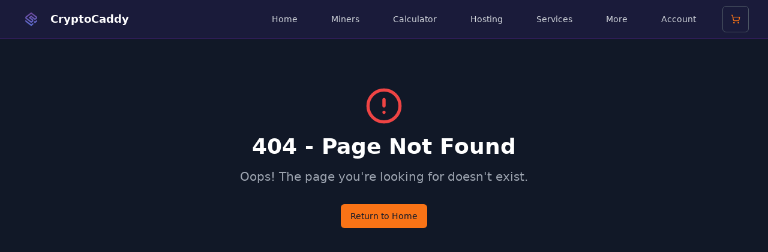

--- FILE ---
content_type: text/html; charset=utf-8
request_url: https://www.cryptocaddy.us/hy/business-owners
body_size: 1622
content:

<!doctype html>
<html lang="en">
  <head>
    <meta charset="UTF-8" />
    <link rel="icon" type="image/png" href="/lovable-uploads/74487694-5490-4143-9df2-dd945e46f63a.png" />
    <meta name="viewport" content="width=device-width, initial-scale=1.0" />
    
    <!-- Primary Meta Tags -->
    <title>CryptoCaddy - Premium Bitcoin Mining Equipment & Hosting Services</title>
    <meta name="title" content="CryptoCaddy - Premium Bitcoin Mining Equipment & Hosting Services" />
    <meta name="description" content="CryptoCaddy offers premium ASIC miners for Bitcoin, Dogecoin & cryptocurrencies. Professional hosting with $0.075/kWh rates, 99.3%+ uptime, and expert guidance." />
    <meta name="keywords" content="bitcoin mining, ASIC miners, cryptocurrency mining, mining hosting, Antminer, bitcoin mining equipment, mining hardware, crypto mining, mining hosting services" />
    <meta name="robots" content="index, follow, max-image-preview:large, max-snippet:-1, max-video-preview:-1" />
    <meta name="googlebot" content="index, follow" />
    <meta name="author" content="CryptoCaddy" />
    
    <!-- Open Graph / Facebook -->
    <meta property="og:type" content="website" />
    <meta property="og:url" content="https://www.cryptocaddy.us/" />
    <meta property="og:title" content="CryptoCaddy - Premium Bitcoin Mining Equipment & Hosting Services" />
    <meta property="og:description" content="CryptoCaddy offers premium ASIC miners for Bitcoin, Dogecoin & cryptocurrencies. Professional hosting with $0.075/kWh rates, 99.3%+ uptime." />
    <meta property="og:image" content="https://www.cryptocaddy.us/lovable-uploads/74487694-5490-4143-9df2-dd945e46f63a.png" />
    <meta property="og:site_name" content="CryptoCaddy" />
    <meta property="og:locale" content="en_US" />

    <!-- Twitter -->
    <meta property="twitter:card" content="summary_large_image" />
    <meta property="twitter:url" content="https://www.cryptocaddy.us/" />
    <meta property="twitter:title" content="CryptoCaddy - Premium Bitcoin Mining Equipment & Hosting Services" />
    <meta property="twitter:description" content="CryptoCaddy offers premium ASIC miners for Bitcoin, Dogecoin & cryptocurrencies. Professional hosting with $0.075/kWh rates, 99.3%+ uptime." />
    <meta property="twitter:image" content="https://www.cryptocaddy.us/lovable-uploads/74487694-5490-4143-9df2-dd945e46f63a.png" />
    <meta name="twitter:site" content="@cryptocaddy" />
    <meta name="twitter:creator" content="@cryptocaddy" />
    
    <!-- Additional SEO Meta Tags -->
    <meta name="theme-color" content="#1a1b3a" />
    <meta name="msapplication-TileColor" content="#1a1b3a" />
    <meta name="format-detection" content="telephone=no" />
    <link rel="canonical" href="https://www.cryptocaddy.us/" />
    
    <!-- Preconnect to external domains for performance -->
    <link rel="preconnect" href="https://fonts.googleapis.com" />
    <link rel="preconnect" href="https://fonts.gstatic.com" crossorigin />
    <link rel="preconnect" href="https://img.youtube.com" />
    
    <!-- Critical CSS preloading to eliminate render-blocking -->
    <noscript></noscript>
    <script type="module" crossorigin src="/assets/index-lF6JUh67.js"></script>
    <link rel="modulepreload" crossorigin href="/assets/vendor-react-BUO97pCg.js">
    <link rel="modulepreload" crossorigin href="/assets/vendor-query-ClfmJj5M.js">
    <link rel="modulepreload" crossorigin href="/assets/pdf-DXYXexEN.js">
    <link rel="modulepreload" crossorigin href="/assets/vendor-ui-DWY9s59P.js">
    <link rel="modulepreload" crossorigin href="/assets/charts-B7vicl0x.js">
    <link rel="stylesheet" crossorigin href="/assets/index-CcoNFVei.css">
  <script defer src="https://www.cryptocaddy.us/~flock.js" data-proxy-url="https://www.cryptocaddy.us/~api/analytics"></script></head>
  <body>
    <div id="root"></div>
  </body>
</html>


--- FILE ---
content_type: text/javascript; charset=utf-8
request_url: https://www.cryptocaddy.us/assets/index-lF6JUh67.js
body_size: 154940
content:
const __vite__mapDeps=(i,m=__vite__mapDeps,d=(m.f||(m.f=["assets/DraggableChatWidget-CIgvF209.js","assets/vendor-query-ClfmJj5M.js","assets/vendor-react-BUO97pCg.js","assets/chat-BGXs-SEr.js","assets/charts-B7vicl0x.js","assets/connectionManager-B9asBduh.js","assets/reply-B3nNQX3-.js","assets/trash-2-D7SPjF9z.js","assets/link-BLgM8dOp.js","assets/dateUtils-TRC_iG1K.js","assets/safeDateUtils-B2tHEcFo.js","assets/format-DgJPQ5qA.js","assets/en-US-CipdlrUR.js","assets/constructNow-CTI4ugwS.js","assets/subDays-CxSpYBWz.js","assets/minimize-2-CLFNt1VL.js","assets/pdf-DXYXexEN.js","assets/vendor-ui-DWY9s59P.js","assets/DraggableChatWidget-C0B3QWAB.css","assets/Auth-Dl1lVtHg.js","assets/separator-A5UnMD0X.js","assets/alert-C5xHGwmU.js","assets/circle-alert-Btd1rbBW.js","assets/eye-off-Bar6dDGz.js","assets/eye-xJyjWwgU.js","assets/Miners-DlSNSCvV.js","assets/skeleton-sPMo3vK1.js","assets/search-CWY6ytiO.js","assets/arrow-up-down-BrWsia9G.js","assets/RecoveryModeBanner-CYqJrn0O.js","assets/wrench-KOiyUQ5L.js","assets/MinerDetails-fvnLbBSg.js","assets/arrow-left-Ca0gu1LL.js","assets/circle-play-D-_LC38e.js","assets/purify.es-sOfw8HaZ.js","assets/truck-UbH0X9Ca.js","assets/refresh-cw-Cccqg2uc.js","assets/minus-B-jDaKBl.js","assets/plus-BIEtN3DM.js","assets/radio-group-BVAfbTaX.js","assets/expandable-textarea-BTqzkRYX.js","assets/blockchainService-Dwx518Yz.js","assets/coins-CZpODWKu.js","assets/Hosting-vI8IVD8z.js","assets/useLogger-WCjY7G9o.js","assets/clock-D0YSF4c7.js","assets/circle-x-aUosHaja.js","assets/Calculator-B6AyxTK-.js","assets/download-CvF8SnKC.js","assets/switch-BthgqWMq.js","assets/hash-C3k4fAm-.js","assets/bolt-CQznVxoP.js","assets/slider-CPd7sdMm.js","assets/calendar-COYh3QYF.js","assets/Contact-DvBo0zvw.js","assets/timer-pwmPo4pt.js","assets/Account-DjPhOA7T.js","assets/collapsible-B44xq15l.js","assets/save-ClPAbYMc.js","assets/OrderHistory-CtpQN-m1.js","assets/table-DgIkbOhH.js","assets/file-text-eTRsjS-t.js","assets/shopping-bag-COWRzlB5.js","assets/ViewAsIndicator-CNNhFbNg.js","assets/viewAsUtils-Cq5R0cyI.js","assets/receipt-CzR1P1O4.js","assets/Admin-CQvAe7I9.js","assets/tabs-CQT5YTNb.js","assets/timeUtils-CKZRgmo0.js","assets/scroll-area-B-O44q6q.js","assets/formatDistanceToNow-7GlU8siB.js","assets/rotate-ccw-BLtDzpkx.js","assets/video-DrzJjn13.js","assets/user-plus-DutoZjwc.js","assets/circle-check-BQ0JDqju.js","assets/activity-CI2cJCSD.js","assets/alert-dialog-CJe2-vnl.js","assets/undo-2-BX_QnMyN.js","assets/circle-help-BZp7qSB3.js","assets/globe-hWonrgQj.js","assets/send-CFKFEN18.js","assets/play-DgtUCntT.js","assets/volume-2-BhTt0j0H.js","assets/pen-line-DhOmRd_4.js","assets/Portal-BaYXd60Q.js","assets/useHostingStatus-CDwUQHPe.js","assets/network-D54mRQcE.js","assets/gift-C1WVvQ0i.js","assets/pause-DM-mfEJx.js","assets/info-BZB7g3pA.js","assets/currencyUtils-Ct_Xo-j_.js","assets/trophy-q5GzvbjA.js","assets/share-2-CEyJzHjg.js","assets/wallet-C6ljQUw4.js","assets/SalesDashboard-C2c28L7N.js","assets/BillingDashboardPage-CMVgaUol.js","assets/Checkout-CkXLFE5v.js","assets/PaymentPage-CODy5pfG.js","assets/NotFound-BAK7ru_s.js","assets/WhyMining-xJZy6qf1.js","assets/PurchaseProcess-DrNXwCO4.js","assets/ContractViewer-CdcIh4Mx.js","assets/HardwareReviews-C09iZALA.js","assets/Partners-DG8-eoxd.js","assets/SitesDashboard-BH68QXe_.js","assets/EulaViewer-EMcxRwK6.js","assets/BitcoinMiningHosting-x1qaVtPA.js","assets/BitcoinMiningEquipment-DuAFlcEY.js","assets/BitcoinMiningFAQ-zaZ4nwcC.js","assets/CryptoMiningHosting-Bm9bv9WG.js","assets/ASICMinerHosting-CyGon8zC.js","assets/BitcoinMiningFarm-DSAGC1nu.js","assets/Learn-CxCpzuTc.js","assets/NewsletterVerify-CmNuTnsE.js","assets/BitcoinBowling-CO2neTEx.js","assets/BitcoinSlingshot-DeeBy1om.js","assets/target-ClixVJMs.js","assets/Services-N0WtvN5T.js","assets/phone--04ZH7ST.js"])))=>i.map(i=>d[i]);
var tf=Object.defineProperty;var rf=(r,e,t)=>e in r?tf(r,e,{enumerable:!0,configurable:!0,writable:!0,value:t}):r[e]=t;var Le=(r,e,t)=>rf(r,typeof e!="symbol"?e+"":e,t);import{j as i,u as Ll,a as sf,Q as nf,b as af}from"./vendor-query-ClfmJj5M.js";import{a as Dl,r as m,c as Pi,R as A,e as Fl,d as Ve,g as qn,u as Ul,f as Et,h as Ut,L as ee,N as _n,B as of,i as lf,j as he}from"./vendor-react-BUO97pCg.js";import{_ as fe,c as cf}from"./pdf-DXYXexEN.js";import{u as Be,a as et,P as xe,c as ye,d as ks,b as ar,e as Hn,f as Jr,V as Ri,g as br,h as wr,C as Bl,i as df,R as uf,T as hf,S as Vl,j as ff,k as zl,l as mf,m as pf,n as ql,o as Hl,p as Wn,q as gf,r as yf,O as Qn,s as Gn,t as Wl,v as Kn,D as Zn,w as Ql,x as Gl,y as Kl,z as Zl,A as Jl,B as vf,E as Yl,I as Xl,F as ec,G as tc,H as rc,L as sc,J as nc,K as xf,M as bf,N as wf,Q as ac,U as _f,W as ic,X as oc,Y as jf,Z as lc,_ as kf,$ as cc,a0 as dc,a1 as Cf,a2 as Sf,a3 as uc,a4 as Ef,a5 as Nf,a6 as Tf}from"./vendor-ui-DWY9s59P.js";import{c as hc}from"./charts-B7vicl0x.js";(function(){const e=document.createElement("link").relList;if(e&&e.supports&&e.supports("modulepreload"))return;for(const n of document.querySelectorAll('link[rel="modulepreload"]'))s(n);new MutationObserver(n=>{for(const a of n)if(a.type==="childList")for(const o of a.addedNodes)o.tagName==="LINK"&&o.rel==="modulepreload"&&s(o)}).observe(document,{childList:!0,subtree:!0});function t(n){const a={};return n.integrity&&(a.integrity=n.integrity),n.referrerPolicy&&(a.referrerPolicy=n.referrerPolicy),n.crossOrigin==="use-credentials"?a.credentials="include":n.crossOrigin==="anonymous"?a.credentials="omit":a.credentials="same-origin",a}function s(n){if(n.ep)return;n.ep=!0;const a=t(n);fetch(n.href,a)}})();var fc,Io=Dl;fc=Io.createRoot,Io.hydrateRoot;const Af=1,Pf=2e3;let Ca=0;function Rf(){return Ca=(Ca+1)%Number.MAX_SAFE_INTEGER,Ca.toString()}const Sa=new Map,Mo=r=>{if(Sa.has(r))return;const e=setTimeout(()=>{Sa.delete(r),gs({type:"REMOVE_TOAST",toastId:r})},Pf);Sa.set(r,e)},mc=r=>{const e=typeof r.title=="string"?r.title:"",t=typeof r.description=="string"?r.description:"";if(r.variant==="destructive"||e.toLowerCase().includes("success")||t.toLowerCase().includes("success"))return!0;const n=["error","failed","failure","invalid","missing","unable","cannot","unauthorized","forbidden"],a=(e+" "+t).toLowerCase();return n.some(l=>a.includes(l))?!0:["welcome back","login","sign in","signed in","authentication","logged in","redirecting you back","successfully logged in","signed out"].some(l=>a.includes(l))},Of=(r,e)=>{switch(e.type){case"ADD_TOAST":return mc(e.toast)?{...r,toasts:[e.toast,...r.toasts].slice(0,Af)}:(console.log("Toast disabled - would have shown:",e.toast),r);case"UPDATE_TOAST":return{...r,toasts:r.toasts.map(t=>t.id===e.toast.id?{...t,...e.toast}:t)};case"DISMISS_TOAST":{const{toastId:t}=e;return t?Mo(t):r.toasts.forEach(s=>{Mo(s.id)}),{...r,toasts:r.toasts.map(s=>s.id===t||t===void 0?{...s,open:!1}:s)}}case"REMOVE_TOAST":return e.toastId===void 0?{...r,toasts:[]}:{...r,toasts:r.toasts.filter(t=>t.id!==e.toastId)}}},pn=[];let gn={toasts:[]};function gs(r){gn=Of(gn,r),pn.forEach(e=>{e(gn)})}function Or({...r}){const e={id:"",title:r.title,description:r.description,variant:r.variant};if(!mc(e))return console.log("Toast disabled - would have shown:",r),{id:"",dismiss:()=>{},update:()=>{}};const t=Rf(),s=a=>gs({type:"UPDATE_TOAST",toast:{...a,id:t}}),n=()=>gs({type:"DISMISS_TOAST",toastId:t});return gs({type:"ADD_TOAST",toast:{...r,id:t,open:!0,onOpenChange:a=>{a||n()}}}),{id:t,dismiss:n,update:s}}function Vs(){const[r,e]=m.useState(gn);return m.useEffect(()=>(pn.push(e),()=>{const t=pn.indexOf(e);t>-1&&pn.splice(t,1)}),[r]),{...r,toast:Or,dismiss:t=>gs({type:"DISMISS_TOAST",toastId:t})}}function If(r,e=globalThis==null?void 0:globalThis.document){const t=Be(r);m.useEffect(()=>{const s=n=>{n.key==="Escape"&&t(n)};return e.addEventListener("keydown",s,{capture:!0}),()=>e.removeEventListener("keydown",s,{capture:!0})},[t,e])}var Mf="DismissableLayer",Ja="dismissableLayer.update",$f="dismissableLayer.pointerDownOutside",Lf="dismissableLayer.focusOutside",$o,pc=m.createContext({layers:new Set,layersWithOutsidePointerEventsDisabled:new Set,branches:new Set}),gc=m.forwardRef((r,e)=>{const{disableOutsidePointerEvents:t=!1,onEscapeKeyDown:s,onPointerDownOutside:n,onFocusOutside:a,onInteractOutside:o,onDismiss:l,...d}=r,c=m.useContext(pc),[u,f]=m.useState(null),h=(u==null?void 0:u.ownerDocument)??(globalThis==null?void 0:globalThis.document),[,g]=m.useState({}),_=et(e,S=>f(S)),x=Array.from(c.layers),[y]=[...c.layersWithOutsidePointerEventsDisabled].slice(-1),k=x.indexOf(y),p=u?x.indexOf(u):-1,v=c.layersWithOutsidePointerEventsDisabled.size>0,b=p>=k,w=Ff(S=>{const U=S.target,D=[...c.branches].some(W=>W.contains(U));!b||D||(n==null||n(S),o==null||o(S),S.defaultPrevented||l==null||l())},h),E=Uf(S=>{const U=S.target;[...c.branches].some(W=>W.contains(U))||(a==null||a(S),o==null||o(S),S.defaultPrevented||l==null||l())},h);return If(S=>{p===c.layers.size-1&&(s==null||s(S),!S.defaultPrevented&&l&&(S.preventDefault(),l()))},h),m.useEffect(()=>{if(u)return t&&(c.layersWithOutsidePointerEventsDisabled.size===0&&($o=h.body.style.pointerEvents,h.body.style.pointerEvents="none"),c.layersWithOutsidePointerEventsDisabled.add(u)),c.layers.add(u),Lo(),()=>{t&&c.layersWithOutsidePointerEventsDisabled.size===1&&(h.body.style.pointerEvents=$o)}},[u,h,t,c]),m.useEffect(()=>()=>{u&&(c.layers.delete(u),c.layersWithOutsidePointerEventsDisabled.delete(u),Lo())},[u,c]),m.useEffect(()=>{const S=()=>g({});return document.addEventListener(Ja,S),()=>document.removeEventListener(Ja,S)},[]),i.jsx(xe.div,{...d,ref:_,style:{pointerEvents:v?b?"auto":"none":void 0,...r.style},onFocusCapture:ye(r.onFocusCapture,E.onFocusCapture),onBlurCapture:ye(r.onBlurCapture,E.onBlurCapture),onPointerDownCapture:ye(r.onPointerDownCapture,w.onPointerDownCapture)})});gc.displayName=Mf;var Df="DismissableLayerBranch",yc=m.forwardRef((r,e)=>{const t=m.useContext(pc),s=m.useRef(null),n=et(e,s);return m.useEffect(()=>{const a=s.current;if(a)return t.branches.add(a),()=>{t.branches.delete(a)}},[t.branches]),i.jsx(xe.div,{...r,ref:n})});yc.displayName=Df;function Ff(r,e=globalThis==null?void 0:globalThis.document){const t=Be(r),s=m.useRef(!1),n=m.useRef(()=>{});return m.useEffect(()=>{const a=l=>{if(l.target&&!s.current){let d=function(){vc($f,t,c,{discrete:!0})};const c={originalEvent:l};l.pointerType==="touch"?(e.removeEventListener("click",n.current),n.current=d,e.addEventListener("click",n.current,{once:!0})):d()}else e.removeEventListener("click",n.current);s.current=!1},o=window.setTimeout(()=>{e.addEventListener("pointerdown",a)},0);return()=>{window.clearTimeout(o),e.removeEventListener("pointerdown",a),e.removeEventListener("click",n.current)}},[e,t]),{onPointerDownCapture:()=>s.current=!0}}function Uf(r,e=globalThis==null?void 0:globalThis.document){const t=Be(r),s=m.useRef(!1);return m.useEffect(()=>{const n=a=>{a.target&&!s.current&&vc(Lf,t,{originalEvent:a},{discrete:!1})};return e.addEventListener("focusin",n),()=>e.removeEventListener("focusin",n)},[e,t]),{onFocusCapture:()=>s.current=!0,onBlurCapture:()=>s.current=!1}}function Lo(){const r=new CustomEvent(Ja);document.dispatchEvent(r)}function vc(r,e,t,{discrete:s}){const n=t.originalEvent.target,a=new CustomEvent(r,{bubbles:!1,cancelable:!0,detail:t});e&&n.addEventListener(r,e,{once:!0}),s?ks(n,a):n.dispatchEvent(a)}var Bf=gc,Vf=yc,zf="Portal",xc=m.forwardRef((r,e)=>{var l;const{container:t,...s}=r,[n,a]=m.useState(!1);ar(()=>a(!0),[]);const o=t||n&&((l=globalThis==null?void 0:globalThis.document)==null?void 0:l.body);return o?Pi.createPortal(i.jsx(xe.div,{...s,ref:e}),o):null});xc.displayName=zf;var Oi="ToastProvider",[Ii,qf,Hf]=Hn("Toast"),[bc,v1]=Jr("Toast",[Hf]),[Wf,Jn]=bc(Oi),wc=r=>{const{__scopeToast:e,label:t="Notification",duration:s=5e3,swipeDirection:n="right",swipeThreshold:a=50,children:o}=r,[l,d]=m.useState(null),[c,u]=m.useState(0),f=m.useRef(!1),h=m.useRef(!1);return t.trim()||console.error(`Invalid prop \`label\` supplied to \`${Oi}\`. Expected non-empty \`string\`.`),i.jsx(Ii.Provider,{scope:e,children:i.jsx(Wf,{scope:e,label:t,duration:s,swipeDirection:n,swipeThreshold:a,toastCount:c,viewport:l,onViewportChange:d,onToastAdd:m.useCallback(()=>u(g=>g+1),[]),onToastRemove:m.useCallback(()=>u(g=>g-1),[]),isFocusedToastEscapeKeyDownRef:f,isClosePausedRef:h,children:o})})};wc.displayName=Oi;var _c="ToastViewport",Qf=["F8"],Ya="toast.viewportPause",Xa="toast.viewportResume",jc=m.forwardRef((r,e)=>{const{__scopeToast:t,hotkey:s=Qf,label:n="Notifications ({hotkey})",...a}=r,o=Jn(_c,t),l=qf(t),d=m.useRef(null),c=m.useRef(null),u=m.useRef(null),f=m.useRef(null),h=et(e,f,o.onViewportChange),g=s.join("+").replace(/Key/g,"").replace(/Digit/g,""),_=o.toastCount>0;m.useEffect(()=>{const y=k=>{var v;s.length!==0&&s.every(b=>k[b]||k.code===b)&&((v=f.current)==null||v.focus())};return document.addEventListener("keydown",y),()=>document.removeEventListener("keydown",y)},[s]),m.useEffect(()=>{const y=d.current,k=f.current;if(_&&y&&k){const p=()=>{if(!o.isClosePausedRef.current){const E=new CustomEvent(Ya);k.dispatchEvent(E),o.isClosePausedRef.current=!0}},v=()=>{if(o.isClosePausedRef.current){const E=new CustomEvent(Xa);k.dispatchEvent(E),o.isClosePausedRef.current=!1}},b=E=>{!y.contains(E.relatedTarget)&&v()},w=()=>{y.contains(document.activeElement)||v()};return y.addEventListener("focusin",p),y.addEventListener("focusout",b),y.addEventListener("pointermove",p),y.addEventListener("pointerleave",w),window.addEventListener("blur",p),window.addEventListener("focus",v),()=>{y.removeEventListener("focusin",p),y.removeEventListener("focusout",b),y.removeEventListener("pointermove",p),y.removeEventListener("pointerleave",w),window.removeEventListener("blur",p),window.removeEventListener("focus",v)}}},[_,o.isClosePausedRef]);const x=m.useCallback(({tabbingDirection:y})=>{const p=l().map(v=>{const b=v.ref.current,w=[b,...im(b)];return y==="forwards"?w:w.reverse()});return(y==="forwards"?p.reverse():p).flat()},[l]);return m.useEffect(()=>{const y=f.current;if(y){const k=p=>{var w,E,S;const v=p.altKey||p.ctrlKey||p.metaKey;if(p.key==="Tab"&&!v){const U=document.activeElement,D=p.shiftKey;if(p.target===y&&D){(w=c.current)==null||w.focus();return}const O=x({tabbingDirection:D?"backwards":"forwards"}),G=O.findIndex(M=>M===U);Ea(O.slice(G+1))?p.preventDefault():D?(E=c.current)==null||E.focus():(S=u.current)==null||S.focus()}};return y.addEventListener("keydown",k),()=>y.removeEventListener("keydown",k)}},[l,x]),i.jsxs(Vf,{ref:d,role:"region","aria-label":n.replace("{hotkey}",g),tabIndex:-1,style:{pointerEvents:_?void 0:"none"},children:[_&&i.jsx(ei,{ref:c,onFocusFromOutsideViewport:()=>{const y=x({tabbingDirection:"forwards"});Ea(y)}}),i.jsx(Ii.Slot,{scope:t,children:i.jsx(xe.ol,{tabIndex:-1,...a,ref:h})}),_&&i.jsx(ei,{ref:u,onFocusFromOutsideViewport:()=>{const y=x({tabbingDirection:"backwards"});Ea(y)}})]})});jc.displayName=_c;var kc="ToastFocusProxy",ei=m.forwardRef((r,e)=>{const{__scopeToast:t,onFocusFromOutsideViewport:s,...n}=r,a=Jn(kc,t);return i.jsx(Ri,{"aria-hidden":!0,tabIndex:0,...n,ref:e,style:{position:"fixed"},onFocus:o=>{var c;const l=o.relatedTarget;!((c=a.viewport)!=null&&c.contains(l))&&s()}})});ei.displayName=kc;var Yn="Toast",Gf="toast.swipeStart",Kf="toast.swipeMove",Zf="toast.swipeCancel",Jf="toast.swipeEnd",Cc=m.forwardRef((r,e)=>{const{forceMount:t,open:s,defaultOpen:n,onOpenChange:a,...o}=r,[l=!0,d]=br({prop:s,defaultProp:n,onChange:a});return i.jsx(wr,{present:t||l,children:i.jsx(em,{open:l,...o,ref:e,onClose:()=>d(!1),onPause:Be(r.onPause),onResume:Be(r.onResume),onSwipeStart:ye(r.onSwipeStart,c=>{c.currentTarget.setAttribute("data-swipe","start")}),onSwipeMove:ye(r.onSwipeMove,c=>{const{x:u,y:f}=c.detail.delta;c.currentTarget.setAttribute("data-swipe","move"),c.currentTarget.style.setProperty("--radix-toast-swipe-move-x",`${u}px`),c.currentTarget.style.setProperty("--radix-toast-swipe-move-y",`${f}px`)}),onSwipeCancel:ye(r.onSwipeCancel,c=>{c.currentTarget.setAttribute("data-swipe","cancel"),c.currentTarget.style.removeProperty("--radix-toast-swipe-move-x"),c.currentTarget.style.removeProperty("--radix-toast-swipe-move-y"),c.currentTarget.style.removeProperty("--radix-toast-swipe-end-x"),c.currentTarget.style.removeProperty("--radix-toast-swipe-end-y")}),onSwipeEnd:ye(r.onSwipeEnd,c=>{const{x:u,y:f}=c.detail.delta;c.currentTarget.setAttribute("data-swipe","end"),c.currentTarget.style.removeProperty("--radix-toast-swipe-move-x"),c.currentTarget.style.removeProperty("--radix-toast-swipe-move-y"),c.currentTarget.style.setProperty("--radix-toast-swipe-end-x",`${u}px`),c.currentTarget.style.setProperty("--radix-toast-swipe-end-y",`${f}px`),d(!1)})})})});Cc.displayName=Yn;var[Yf,Xf]=bc(Yn,{onClose(){}}),em=m.forwardRef((r,e)=>{const{__scopeToast:t,type:s="foreground",duration:n,open:a,onClose:o,onEscapeKeyDown:l,onPause:d,onResume:c,onSwipeStart:u,onSwipeMove:f,onSwipeCancel:h,onSwipeEnd:g,..._}=r,x=Jn(Yn,t),[y,k]=m.useState(null),p=et(e,M=>k(M)),v=m.useRef(null),b=m.useRef(null),w=n||x.duration,E=m.useRef(0),S=m.useRef(w),U=m.useRef(0),{onToastAdd:D,onToastRemove:W}=x,se=Be(()=>{var F;(y==null?void 0:y.contains(document.activeElement))&&((F=x.viewport)==null||F.focus()),o()}),O=m.useCallback(M=>{!M||M===1/0||(window.clearTimeout(U.current),E.current=new Date().getTime(),U.current=window.setTimeout(se,M))},[se]);m.useEffect(()=>{const M=x.viewport;if(M){const F=()=>{O(S.current),c==null||c()},J=()=>{const me=new Date().getTime()-E.current;S.current=S.current-me,window.clearTimeout(U.current),d==null||d()};return M.addEventListener(Ya,J),M.addEventListener(Xa,F),()=>{M.removeEventListener(Ya,J),M.removeEventListener(Xa,F)}}},[x.viewport,w,d,c,O]),m.useEffect(()=>{a&&!x.isClosePausedRef.current&&O(w)},[a,w,x.isClosePausedRef,O]),m.useEffect(()=>(D(),()=>W()),[D,W]);const G=m.useMemo(()=>y?Rc(y):null,[y]);return x.viewport?i.jsxs(i.Fragment,{children:[G&&i.jsx(tm,{__scopeToast:t,role:"status","aria-live":s==="foreground"?"assertive":"polite","aria-atomic":!0,children:G}),i.jsx(Yf,{scope:t,onClose:se,children:Dl.createPortal(i.jsx(Ii.ItemSlot,{scope:t,children:i.jsx(Bf,{asChild:!0,onEscapeKeyDown:ye(l,()=>{x.isFocusedToastEscapeKeyDownRef.current||se(),x.isFocusedToastEscapeKeyDownRef.current=!1}),children:i.jsx(xe.li,{role:"status","aria-live":"off","aria-atomic":!0,tabIndex:0,"data-state":a?"open":"closed","data-swipe-direction":x.swipeDirection,..._,ref:p,style:{userSelect:"none",touchAction:"none",...r.style},onKeyDown:ye(r.onKeyDown,M=>{M.key==="Escape"&&(l==null||l(M.nativeEvent),M.nativeEvent.defaultPrevented||(x.isFocusedToastEscapeKeyDownRef.current=!0,se()))}),onPointerDown:ye(r.onPointerDown,M=>{M.button===0&&(v.current={x:M.clientX,y:M.clientY})}),onPointerMove:ye(r.onPointerMove,M=>{if(!v.current)return;const F=M.clientX-v.current.x,J=M.clientY-v.current.y,me=!!b.current,Z=["left","right"].includes(x.swipeDirection),pe=["left","up"].includes(x.swipeDirection)?Math.min:Math.max,Te=Z?pe(0,F):0,T=Z?0:pe(0,J),P=M.pointerType==="touch"?10:2,R={x:Te,y:T},I={originalEvent:M,delta:R};me?(b.current=R,rn(Kf,f,I,{discrete:!1})):Do(R,x.swipeDirection,P)?(b.current=R,rn(Gf,u,I,{discrete:!1}),M.target.setPointerCapture(M.pointerId)):(Math.abs(F)>P||Math.abs(J)>P)&&(v.current=null)}),onPointerUp:ye(r.onPointerUp,M=>{const F=b.current,J=M.target;if(J.hasPointerCapture(M.pointerId)&&J.releasePointerCapture(M.pointerId),b.current=null,v.current=null,F){const me=M.currentTarget,Z={originalEvent:M,delta:F};Do(F,x.swipeDirection,x.swipeThreshold)?rn(Jf,g,Z,{discrete:!0}):rn(Zf,h,Z,{discrete:!0}),me.addEventListener("click",pe=>pe.preventDefault(),{once:!0})}})})})}),x.viewport)})]}):null}),tm=r=>{const{__scopeToast:e,children:t,...s}=r,n=Jn(Yn,e),[a,o]=m.useState(!1),[l,d]=m.useState(!1);return nm(()=>o(!0)),m.useEffect(()=>{const c=window.setTimeout(()=>d(!0),1e3);return()=>window.clearTimeout(c)},[]),l?null:i.jsx(xc,{asChild:!0,children:i.jsx(Ri,{...s,children:a&&i.jsxs(i.Fragment,{children:[n.label," ",t]})})})},rm="ToastTitle",Sc=m.forwardRef((r,e)=>{const{__scopeToast:t,...s}=r;return i.jsx(xe.div,{...s,ref:e})});Sc.displayName=rm;var sm="ToastDescription",Ec=m.forwardRef((r,e)=>{const{__scopeToast:t,...s}=r;return i.jsx(xe.div,{...s,ref:e})});Ec.displayName=sm;var Nc="ToastAction",Tc=m.forwardRef((r,e)=>{const{altText:t,...s}=r;return t.trim()?i.jsx(Pc,{altText:t,asChild:!0,children:i.jsx(Mi,{...s,ref:e})}):(console.error(`Invalid prop \`altText\` supplied to \`${Nc}\`. Expected non-empty \`string\`.`),null)});Tc.displayName=Nc;var Ac="ToastClose",Mi=m.forwardRef((r,e)=>{const{__scopeToast:t,...s}=r,n=Xf(Ac,t);return i.jsx(Pc,{asChild:!0,children:i.jsx(xe.button,{type:"button",...s,ref:e,onClick:ye(r.onClick,n.onClose)})})});Mi.displayName=Ac;var Pc=m.forwardRef((r,e)=>{const{__scopeToast:t,altText:s,...n}=r;return i.jsx(xe.div,{"data-radix-toast-announce-exclude":"","data-radix-toast-announce-alt":s||void 0,...n,ref:e})});function Rc(r){const e=[];return Array.from(r.childNodes).forEach(s=>{if(s.nodeType===s.TEXT_NODE&&s.textContent&&e.push(s.textContent),am(s)){const n=s.ariaHidden||s.hidden||s.style.display==="none",a=s.dataset.radixToastAnnounceExclude==="";if(!n)if(a){const o=s.dataset.radixToastAnnounceAlt;o&&e.push(o)}else e.push(...Rc(s))}}),e}function rn(r,e,t,{discrete:s}){const n=t.originalEvent.currentTarget,a=new CustomEvent(r,{bubbles:!0,cancelable:!0,detail:t});e&&n.addEventListener(r,e,{once:!0}),s?ks(n,a):n.dispatchEvent(a)}var Do=(r,e,t=0)=>{const s=Math.abs(r.x),n=Math.abs(r.y),a=s>n;return e==="left"||e==="right"?a&&s>t:!a&&n>t};function nm(r=()=>{}){const e=Be(r);ar(()=>{let t=0,s=0;return t=window.requestAnimationFrame(()=>s=window.requestAnimationFrame(e)),()=>{window.cancelAnimationFrame(t),window.cancelAnimationFrame(s)}},[e])}function am(r){return r.nodeType===r.ELEMENT_NODE}function im(r){const e=[],t=document.createTreeWalker(r,NodeFilter.SHOW_ELEMENT,{acceptNode:s=>{const n=s.tagName==="INPUT"&&s.type==="hidden";return s.disabled||s.hidden||n?NodeFilter.FILTER_SKIP:s.tabIndex>=0?NodeFilter.FILTER_ACCEPT:NodeFilter.FILTER_SKIP}});for(;t.nextNode();)e.push(t.currentNode);return e}function Ea(r){const e=document.activeElement;return r.some(t=>t===e?!0:(t.focus(),document.activeElement!==e))}var om=wc,Oc=jc,Ic=Cc,Mc=Sc,$c=Ec,Lc=Tc,Dc=Mi;const Fo=r=>typeof r=="boolean"?`${r}`:r===0?"0":r,Uo=hc,Yr=(r,e)=>t=>{var s;if((e==null?void 0:e.variants)==null)return Uo(r,t==null?void 0:t.class,t==null?void 0:t.className);const{variants:n,defaultVariants:a}=e,o=Object.keys(n).map(c=>{const u=t==null?void 0:t[c],f=a==null?void 0:a[c];if(u===null)return null;const h=Fo(u)||Fo(f);return n[c][h]}),l=t&&Object.entries(t).reduce((c,u)=>{let[f,h]=u;return h===void 0||(c[f]=h),c},{}),d=e==null||(s=e.compoundVariants)===null||s===void 0?void 0:s.reduce((c,u)=>{let{class:f,className:h,...g}=u;return Object.entries(g).every(_=>{let[x,y]=_;return Array.isArray(y)?y.includes({...a,...l}[x]):{...a,...l}[x]===y})?[...c,f,h]:c},[]);return Uo(r,o,d,t==null?void 0:t.class,t==null?void 0:t.className)};/**
 * @license lucide-react v0.462.0 - ISC
 *
 * This source code is licensed under the ISC license.
 * See the LICENSE file in the root directory of this source tree.
 */const lm=r=>r.replace(/([a-z0-9])([A-Z])/g,"$1-$2").toLowerCase(),Fc=(...r)=>r.filter((e,t,s)=>!!e&&e.trim()!==""&&s.indexOf(e)===t).join(" ").trim();/**
 * @license lucide-react v0.462.0 - ISC
 *
 * This source code is licensed under the ISC license.
 * See the LICENSE file in the root directory of this source tree.
 */var cm={xmlns:"http://www.w3.org/2000/svg",width:24,height:24,viewBox:"0 0 24 24",fill:"none",stroke:"currentColor",strokeWidth:2,strokeLinecap:"round",strokeLinejoin:"round"};/**
 * @license lucide-react v0.462.0 - ISC
 *
 * This source code is licensed under the ISC license.
 * See the LICENSE file in the root directory of this source tree.
 */const dm=m.forwardRef(({color:r="currentColor",size:e=24,strokeWidth:t=2,absoluteStrokeWidth:s,className:n="",children:a,iconNode:o,...l},d)=>m.createElement("svg",{ref:d,...cm,width:e,height:e,stroke:r,strokeWidth:s?Number(t)*24/Number(e):t,className:Fc("lucide",n),...l},[...o.map(([c,u])=>m.createElement(c,u)),...Array.isArray(a)?a:[a]]));/**
 * @license lucide-react v0.462.0 - ISC
 *
 * This source code is licensed under the ISC license.
 * See the LICENSE file in the root directory of this source tree.
 */const X=(r,e)=>{const t=m.forwardRef(({className:s,...n},a)=>m.createElement(dm,{ref:a,iconNode:e,className:Fc(`lucide-${lm(r)}`,s),...n}));return t.displayName=`${r}`,t};/**
 * @license lucide-react v0.462.0 - ISC
 *
 * This source code is licensed under the ISC license.
 * See the LICENSE file in the root directory of this source tree.
 */const Xn=X("ArrowRight",[["path",{d:"M5 12h14",key:"1ays0h"}],["path",{d:"m12 5 7 7-7 7",key:"xquz4c"}]]);/**
 * @license lucide-react v0.462.0 - ISC
 *
 * This source code is licensed under the ISC license.
 * See the LICENSE file in the root directory of this source tree.
 */const um=X("Award",[["path",{d:"m15.477 12.89 1.515 8.526a.5.5 0 0 1-.81.47l-3.58-2.687a1 1 0 0 0-1.197 0l-3.586 2.686a.5.5 0 0 1-.81-.469l1.514-8.526",key:"1yiouv"}],["circle",{cx:"12",cy:"8",r:"6",key:"1vp47v"}]]);/**
 * @license lucide-react v0.462.0 - ISC
 *
 * This source code is licensed under the ISC license.
 * See the LICENSE file in the root directory of this source tree.
 */const $i=X("BookOpen",[["path",{d:"M12 7v14",key:"1akyts"}],["path",{d:"M3 18a1 1 0 0 1-1-1V4a1 1 0 0 1 1-1h5a4 4 0 0 1 4 4 4 4 0 0 1 4-4h5a1 1 0 0 1 1 1v13a1 1 0 0 1-1 1h-6a3 3 0 0 0-3 3 3 3 0 0 0-3-3z",key:"ruj8y"}]]);/**
 * @license lucide-react v0.462.0 - ISC
 *
 * This source code is licensed under the ISC license.
 * See the LICENSE file in the root directory of this source tree.
 */const _r=X("Building2",[["path",{d:"M6 22V4a2 2 0 0 1 2-2h8a2 2 0 0 1 2 2v18Z",key:"1b4qmf"}],["path",{d:"M6 12H4a2 2 0 0 0-2 2v6a2 2 0 0 0 2 2h2",key:"i71pzd"}],["path",{d:"M18 9h2a2 2 0 0 1 2 2v9a2 2 0 0 1-2 2h-2",key:"10jefs"}],["path",{d:"M10 6h4",key:"1itunk"}],["path",{d:"M10 10h4",key:"tcdvrf"}],["path",{d:"M10 14h4",key:"kelpxr"}],["path",{d:"M10 18h4",key:"1ulq68"}]]);/**
 * @license lucide-react v0.462.0 - ISC
 *
 * This source code is licensed under the ISC license.
 * See the LICENSE file in the root directory of this source tree.
 */const hm=X("Building",[["rect",{width:"16",height:"20",x:"4",y:"2",rx:"2",ry:"2",key:"76otgf"}],["path",{d:"M9 22v-4h6v4",key:"r93iot"}],["path",{d:"M8 6h.01",key:"1dz90k"}],["path",{d:"M16 6h.01",key:"1x0f13"}],["path",{d:"M12 6h.01",key:"1vi96p"}],["path",{d:"M12 10h.01",key:"1nrarc"}],["path",{d:"M12 14h.01",key:"1etili"}],["path",{d:"M16 10h.01",key:"1m94wz"}],["path",{d:"M16 14h.01",key:"1gbofw"}],["path",{d:"M8 10h.01",key:"19clt8"}],["path",{d:"M8 14h.01",key:"6423bh"}]]);/**
 * @license lucide-react v0.462.0 - ISC
 *
 * This source code is licensed under the ISC license.
 * See the LICENSE file in the root directory of this source tree.
 */const fm=X("Calculator",[["rect",{width:"16",height:"20",x:"4",y:"2",rx:"2",key:"1nb95v"}],["line",{x1:"8",x2:"16",y1:"6",y2:"6",key:"x4nwl0"}],["line",{x1:"16",x2:"16",y1:"14",y2:"18",key:"wjye3r"}],["path",{d:"M16 10h.01",key:"1m94wz"}],["path",{d:"M12 10h.01",key:"1nrarc"}],["path",{d:"M8 10h.01",key:"19clt8"}],["path",{d:"M12 14h.01",key:"1etili"}],["path",{d:"M8 14h.01",key:"6423bh"}],["path",{d:"M12 18h.01",key:"mhygvu"}],["path",{d:"M8 18h.01",key:"lrp35t"}]]);/**
 * @license lucide-react v0.462.0 - ISC
 *
 * This source code is licensed under the ISC license.
 * See the LICENSE file in the root directory of this source tree.
 */const Li=X("ChartColumn",[["path",{d:"M3 3v16a2 2 0 0 0 2 2h16",key:"c24i48"}],["path",{d:"M18 17V9",key:"2bz60n"}],["path",{d:"M13 17V5",key:"1frdt8"}],["path",{d:"M8 17v-3",key:"17ska0"}]]);/**
 * @license lucide-react v0.462.0 - ISC
 *
 * This source code is licensed under the ISC license.
 * See the LICENSE file in the root directory of this source tree.
 */const mm=X("ChartPie",[["path",{d:"M21 12c.552 0 1.005-.449.95-.998a10 10 0 0 0-8.953-8.951c-.55-.055-.998.398-.998.95v8a1 1 0 0 0 1 1z",key:"pzmjnu"}],["path",{d:"M21.21 15.89A10 10 0 1 1 8 2.83",key:"k2fpak"}]]);/**
 * @license lucide-react v0.462.0 - ISC
 *
 * This source code is licensed under the ISC license.
 * See the LICENSE file in the root directory of this source tree.
 */const zr=X("Check",[["path",{d:"M20 6 9 17l-5-5",key:"1gmf2c"}]]);/**
 * @license lucide-react v0.462.0 - ISC
 *
 * This source code is licensed under the ISC license.
 * See the LICENSE file in the root directory of this source tree.
 */const zs=X("ChevronDown",[["path",{d:"m6 9 6 6 6-6",key:"qrunsl"}]]);/**
 * @license lucide-react v0.462.0 - ISC
 *
 * This source code is licensed under the ISC license.
 * See the LICENSE file in the root directory of this source tree.
 */const Uc=X("ChevronRight",[["path",{d:"m9 18 6-6-6-6",key:"mthhwq"}]]);/**
 * @license lucide-react v0.462.0 - ISC
 *
 * This source code is licensed under the ISC license.
 * See the LICENSE file in the root directory of this source tree.
 */const pm=X("ChevronUp",[["path",{d:"m18 15-6-6-6 6",key:"153udz"}]]);/**
 * @license lucide-react v0.462.0 - ISC
 *
 * This source code is licensed under the ISC license.
 * See the LICENSE file in the root directory of this source tree.
 */const Bc=X("CircleCheckBig",[["path",{d:"M21.801 10A10 10 0 1 1 17 3.335",key:"yps3ct"}],["path",{d:"m9 11 3 3L22 4",key:"1pflzl"}]]);/**
 * @license lucide-react v0.462.0 - ISC
 *
 * This source code is licensed under the ISC license.
 * See the LICENSE file in the root directory of this source tree.
 */const gm=X("Circle",[["circle",{cx:"12",cy:"12",r:"10",key:"1mglay"}]]);/**
 * @license lucide-react v0.462.0 - ISC
 *
 * This source code is licensed under the ISC license.
 * See the LICENSE file in the root directory of this source tree.
 */const ym=X("Copy",[["rect",{width:"14",height:"14",x:"8",y:"8",rx:"2",ry:"2",key:"17jyea"}],["path",{d:"M4 16c-1.1 0-2-.9-2-2V4c0-1.1.9-2 2-2h10c1.1 0 2 .9 2 2",key:"zix9uf"}]]);/**
 * @license lucide-react v0.462.0 - ISC
 *
 * This source code is licensed under the ISC license.
 * See the LICENSE file in the root directory of this source tree.
 */const ea=X("Cpu",[["rect",{width:"16",height:"16",x:"4",y:"4",rx:"2",key:"14l7u7"}],["rect",{width:"6",height:"6",x:"9",y:"9",rx:"1",key:"5aljv4"}],["path",{d:"M15 2v2",key:"13l42r"}],["path",{d:"M15 20v2",key:"15mkzm"}],["path",{d:"M2 15h2",key:"1gxd5l"}],["path",{d:"M2 9h2",key:"1bbxkp"}],["path",{d:"M20 15h2",key:"19e6y8"}],["path",{d:"M20 9h2",key:"19tzq7"}],["path",{d:"M9 2v2",key:"165o2o"}],["path",{d:"M9 20v2",key:"i2bqo8"}]]);/**
 * @license lucide-react v0.462.0 - ISC
 *
 * This source code is licensed under the ISC license.
 * See the LICENSE file in the root directory of this source tree.
 */const ta=X("CreditCard",[["rect",{width:"20",height:"14",x:"2",y:"5",rx:"2",key:"ynyp8z"}],["line",{x1:"2",x2:"22",y1:"10",y2:"10",key:"1b3vmo"}]]);/**
 * @license lucide-react v0.462.0 - ISC
 *
 * This source code is licensed under the ISC license.
 * See the LICENSE file in the root directory of this source tree.
 */const qr=X("DollarSign",[["line",{x1:"12",x2:"12",y1:"2",y2:"22",key:"7eqyqh"}],["path",{d:"M17 5H9.5a3.5 3.5 0 0 0 0 7h5a3.5 3.5 0 0 1 0 7H6",key:"1b0p4s"}]]);/**
 * @license lucide-react v0.462.0 - ISC
 *
 * This source code is licensed under the ISC license.
 * See the LICENSE file in the root directory of this source tree.
 */const vm=X("ExternalLink",[["path",{d:"M15 3h6v6",key:"1q9fwt"}],["path",{d:"M10 14 21 3",key:"gplh6r"}],["path",{d:"M18 13v6a2 2 0 0 1-2 2H5a2 2 0 0 1-2-2V8a2 2 0 0 1 2-2h6",key:"a6xqqp"}]]);/**
 * @license lucide-react v0.462.0 - ISC
 *
 * This source code is licensed under the ISC license.
 * See the LICENSE file in the root directory of this source tree.
 */const Di=X("Gamepad",[["line",{x1:"6",x2:"10",y1:"12",y2:"12",key:"161bw2"}],["line",{x1:"8",x2:"8",y1:"10",y2:"14",key:"1i6ji0"}],["line",{x1:"15",x2:"15.01",y1:"13",y2:"13",key:"dqpgro"}],["line",{x1:"18",x2:"18.01",y1:"11",y2:"11",key:"meh2c"}],["rect",{width:"20",height:"12",x:"2",y:"6",rx:"2",key:"9lu3g6"}]]);/**
 * @license lucide-react v0.462.0 - ISC
 *
 * This source code is licensed under the ISC license.
 * See the LICENSE file in the root directory of this source tree.
 */const Vc=X("Gauge",[["path",{d:"m12 14 4-4",key:"9kzdfg"}],["path",{d:"M3.34 19a10 10 0 1 1 17.32 0",key:"19p75a"}]]);/**
 * @license lucide-react v0.462.0 - ISC
 *
 * This source code is licensed under the ISC license.
 * See the LICENSE file in the root directory of this source tree.
 */const Fi=X("Handshake",[["path",{d:"m11 17 2 2a1 1 0 1 0 3-3",key:"efffak"}],["path",{d:"m14 14 2.5 2.5a1 1 0 1 0 3-3l-3.88-3.88a3 3 0 0 0-4.24 0l-.88.88a1 1 0 1 1-3-3l2.81-2.81a5.79 5.79 0 0 1 7.06-.87l.47.28a2 2 0 0 0 1.42.25L21 4",key:"9pr0kb"}],["path",{d:"m21 3 1 11h-2",key:"1tisrp"}],["path",{d:"M3 3 2 14l6.5 6.5a1 1 0 1 0 3-3",key:"1uvwmv"}],["path",{d:"M3 4h8",key:"1ep09j"}]]);/**
 * @license lucide-react v0.462.0 - ISC
 *
 * This source code is licensed under the ISC license.
 * See the LICENSE file in the root directory of this source tree.
 */const ra=X("History",[["path",{d:"M3 12a9 9 0 1 0 9-9 9.75 9.75 0 0 0-6.74 2.74L3 8",key:"1357e3"}],["path",{d:"M3 3v5h5",key:"1xhq8a"}],["path",{d:"M12 7v5l4 2",key:"1fdv2h"}]]);/**
 * @license lucide-react v0.462.0 - ISC
 *
 * This source code is licensed under the ISC license.
 * See the LICENSE file in the root directory of this source tree.
 */const xm=X("House",[["path",{d:"M15 21v-8a1 1 0 0 0-1-1h-4a1 1 0 0 0-1 1v8",key:"5wwlr5"}],["path",{d:"M3 10a2 2 0 0 1 .709-1.528l7-5.999a2 2 0 0 1 2.582 0l7 5.999A2 2 0 0 1 21 10v9a2 2 0 0 1-2 2H5a2 2 0 0 1-2-2z",key:"1d0kgt"}]]);/**
 * @license lucide-react v0.462.0 - ISC
 *
 * This source code is licensed under the ISC license.
 * See the LICENSE file in the root directory of this source tree.
 */const bm=X("Instagram",[["rect",{width:"20",height:"20",x:"2",y:"2",rx:"5",ry:"5",key:"2e1cvw"}],["path",{d:"M16 11.37A4 4 0 1 1 12.63 8 4 4 0 0 1 16 11.37z",key:"9exkf1"}],["line",{x1:"17.5",x2:"17.51",y1:"6.5",y2:"6.5",key:"r4j83e"}]]);/**
 * @license lucide-react v0.462.0 - ISC
 *
 * This source code is licensed under the ISC license.
 * See the LICENSE file in the root directory of this source tree.
 */const Ui=X("Lightbulb",[["path",{d:"M15 14c.2-1 .7-1.7 1.5-2.5 1-.9 1.5-2.2 1.5-3.5A6 6 0 0 0 6 8c0 1 .2 2.2 1.5 3.5.7.7 1.3 1.5 1.5 2.5",key:"1gvzjb"}],["path",{d:"M9 18h6",key:"x1upvd"}],["path",{d:"M10 22h4",key:"ceow96"}]]);/**
 * @license lucide-react v0.462.0 - ISC
 *
 * This source code is licensed under the ISC license.
 * See the LICENSE file in the root directory of this source tree.
 */const wm=X("Linkedin",[["path",{d:"M16 8a6 6 0 0 1 6 6v7h-4v-7a2 2 0 0 0-2-2 2 2 0 0 0-2 2v7h-4v-7a6 6 0 0 1 6-6z",key:"c2jq9f"}],["rect",{width:"4",height:"12",x:"2",y:"9",key:"mk3on5"}],["circle",{cx:"4",cy:"4",r:"2",key:"bt5ra8"}]]);/**
 * @license lucide-react v0.462.0 - ISC
 *
 * This source code is licensed under the ISC license.
 * See the LICENSE file in the root directory of this source tree.
 */const Bi=X("LoaderCircle",[["path",{d:"M21 12a9 9 0 1 1-6.219-8.56",key:"13zald"}]]);/**
 * @license lucide-react v0.462.0 - ISC
 *
 * This source code is licensed under the ISC license.
 * See the LICENSE file in the root directory of this source tree.
 */const Vi=X("LogOut",[["path",{d:"M9 21H5a2 2 0 0 1-2-2V5a2 2 0 0 1 2-2h4",key:"1uf3rs"}],["polyline",{points:"16 17 21 12 16 7",key:"1gabdz"}],["line",{x1:"21",x2:"9",y1:"12",y2:"12",key:"1uyos4"}]]);/**
 * @license lucide-react v0.462.0 - ISC
 *
 * This source code is licensed under the ISC license.
 * See the LICENSE file in the root directory of this source tree.
 */const _m=X("Mail",[["rect",{width:"20",height:"16",x:"2",y:"4",rx:"2",key:"18n3k1"}],["path",{d:"m22 7-8.97 5.7a1.94 1.94 0 0 1-2.06 0L2 7",key:"1ocrg3"}]]);/**
 * @license lucide-react v0.462.0 - ISC
 *
 * This source code is licensed under the ISC license.
 * See the LICENSE file in the root directory of this source tree.
 */const qs=X("MapPin",[["path",{d:"M20 10c0 4.993-5.539 10.193-7.399 11.799a1 1 0 0 1-1.202 0C9.539 20.193 4 14.993 4 10a8 8 0 0 1 16 0",key:"1r0f0z"}],["circle",{cx:"12",cy:"10",r:"3",key:"ilqhr7"}]]);/**
 * @license lucide-react v0.462.0 - ISC
 *
 * This source code is licensed under the ISC license.
 * See the LICENSE file in the root directory of this source tree.
 */const zc=X("Menu",[["line",{x1:"4",x2:"20",y1:"12",y2:"12",key:"1e0a9i"}],["line",{x1:"4",x2:"20",y1:"6",y2:"6",key:"1owob3"}],["line",{x1:"4",x2:"20",y1:"18",y2:"18",key:"yk5zj1"}]]);/**
 * @license lucide-react v0.462.0 - ISC
 *
 * This source code is licensed under the ISC license.
 * See the LICENSE file in the root directory of this source tree.
 */const zi=X("MessageCircle",[["path",{d:"M7.9 20A9 9 0 1 0 4 16.1L2 22Z",key:"vv11sd"}]]);/**
 * @license lucide-react v0.462.0 - ISC
 *
 * This source code is licensed under the ISC license.
 * See the LICENSE file in the root directory of this source tree.
 */const qc=X("MessageSquare",[["path",{d:"M21 15a2 2 0 0 1-2 2H7l-4 4V5a2 2 0 0 1 2-2h14a2 2 0 0 1 2 2z",key:"1lielz"}]]);/**
 * @license lucide-react v0.462.0 - ISC
 *
 * This source code is licensed under the ISC license.
 * See the LICENSE file in the root directory of this source tree.
 */const Bo=X("Monitor",[["rect",{width:"20",height:"14",x:"2",y:"3",rx:"2",key:"48i651"}],["line",{x1:"8",x2:"16",y1:"21",y2:"21",key:"1svkeh"}],["line",{x1:"12",x2:"12",y1:"17",y2:"21",key:"vw1qmm"}]]);/**
 * @license lucide-react v0.462.0 - ISC
 *
 * This source code is licensed under the ISC license.
 * See the LICENSE file in the root directory of this source tree.
 */const Hc=X("Package",[["path",{d:"M11 21.73a2 2 0 0 0 2 0l7-4A2 2 0 0 0 21 16V8a2 2 0 0 0-1-1.73l-7-4a2 2 0 0 0-2 0l-7 4A2 2 0 0 0 3 8v8a2 2 0 0 0 1 1.73z",key:"1a0edw"}],["path",{d:"M12 22V12",key:"d0xqtd"}],["path",{d:"m3.3 7 7.703 4.734a2 2 0 0 0 1.994 0L20.7 7",key:"yx3hmr"}],["path",{d:"m7.5 4.27 9 5.15",key:"1c824w"}]]);/**
 * @license lucide-react v0.462.0 - ISC
 *
 * This source code is licensed under the ISC license.
 * See the LICENSE file in the root directory of this source tree.
 */const jm=X("Pickaxe",[["path",{d:"M14.531 12.469 6.619 20.38a1 1 0 1 1-3-3l7.912-7.912",key:"we99rg"}],["path",{d:"M15.686 4.314A12.5 12.5 0 0 0 5.461 2.958 1 1 0 0 0 5.58 4.71a22 22 0 0 1 6.318 3.393",key:"1w6hck"}],["path",{d:"M17.7 3.7a1 1 0 0 0-1.4 0l-4.6 4.6a1 1 0 0 0 0 1.4l2.6 2.6a1 1 0 0 0 1.4 0l4.6-4.6a1 1 0 0 0 0-1.4z",key:"15hgfx"}],["path",{d:"M19.686 8.314a12.501 12.501 0 0 1 1.356 10.225 1 1 0 0 1-1.751-.119 22 22 0 0 0-3.393-6.319",key:"452b4h"}]]);/**
 * @license lucide-react v0.462.0 - ISC
 *
 * This source code is licensed under the ISC license.
 * See the LICENSE file in the root directory of this source tree.
 */const km=X("Quote",[["path",{d:"M16 3a2 2 0 0 0-2 2v6a2 2 0 0 0 2 2 1 1 0 0 1 1 1v1a2 2 0 0 1-2 2 1 1 0 0 0-1 1v2a1 1 0 0 0 1 1 6 6 0 0 0 6-6V5a2 2 0 0 0-2-2z",key:"rib7q0"}],["path",{d:"M5 3a2 2 0 0 0-2 2v6a2 2 0 0 0 2 2 1 1 0 0 1 1 1v1a2 2 0 0 1-2 2 1 1 0 0 0-1 1v2a1 1 0 0 0 1 1 6 6 0 0 0 6-6V5a2 2 0 0 0-2-2z",key:"1ymkrd"}]]);/**
 * @license lucide-react v0.462.0 - ISC
 *
 * This source code is licensed under the ISC license.
 * See the LICENSE file in the root directory of this source tree.
 */const sa=X("Server",[["rect",{width:"20",height:"8",x:"2",y:"2",rx:"2",ry:"2",key:"ngkwjq"}],["rect",{width:"20",height:"8",x:"2",y:"14",rx:"2",ry:"2",key:"iecqi9"}],["line",{x1:"6",x2:"6.01",y1:"6",y2:"6",key:"16zg32"}],["line",{x1:"6",x2:"6.01",y1:"18",y2:"18",key:"nzw8ys"}]]);/**
 * @license lucide-react v0.462.0 - ISC
 *
 * This source code is licensed under the ISC license.
 * See the LICENSE file in the root directory of this source tree.
 */const qi=X("Settings",[["path",{d:"M12.22 2h-.44a2 2 0 0 0-2 2v.18a2 2 0 0 1-1 1.73l-.43.25a2 2 0 0 1-2 0l-.15-.08a2 2 0 0 0-2.73.73l-.22.38a2 2 0 0 0 .73 2.73l.15.1a2 2 0 0 1 1 1.72v.51a2 2 0 0 1-1 1.74l-.15.09a2 2 0 0 0-.73 2.73l.22.38a2 2 0 0 0 2.73.73l.15-.08a2 2 0 0 1 2 0l.43.25a2 2 0 0 1 1 1.73V20a2 2 0 0 0 2 2h.44a2 2 0 0 0 2-2v-.18a2 2 0 0 1 1-1.73l.43-.25a2 2 0 0 1 2 0l.15.08a2 2 0 0 0 2.73-.73l.22-.39a2 2 0 0 0-.73-2.73l-.15-.08a2 2 0 0 1-1-1.74v-.5a2 2 0 0 1 1-1.74l.15-.09a2 2 0 0 0 .73-2.73l-.22-.38a2 2 0 0 0-2.73-.73l-.15.08a2 2 0 0 1-2 0l-.43-.25a2 2 0 0 1-1-1.73V4a2 2 0 0 0-2-2z",key:"1qme2f"}],["circle",{cx:"12",cy:"12",r:"3",key:"1v7zrd"}]]);/**
 * @license lucide-react v0.462.0 - ISC
 *
 * This source code is licensed under the ISC license.
 * See the LICENSE file in the root directory of this source tree.
 */const na=X("Shield",[["path",{d:"M20 13c0 5-3.5 7.5-7.66 8.95a1 1 0 0 1-.67-.01C7.5 20.5 4 18 4 13V6a1 1 0 0 1 1-1c2 0 4.5-1.2 6.24-2.72a1.17 1.17 0 0 1 1.52 0C14.51 3.81 17 5 19 5a1 1 0 0 1 1 1z",key:"oel41y"}]]);/**
 * @license lucide-react v0.462.0 - ISC
 *
 * This source code is licensed under the ISC license.
 * See the LICENSE file in the root directory of this source tree.
 */const Hs=X("ShoppingCart",[["circle",{cx:"8",cy:"21",r:"1",key:"jimo8o"}],["circle",{cx:"19",cy:"21",r:"1",key:"13723u"}],["path",{d:"M2.05 2.05h2l2.66 12.42a2 2 0 0 0 2 1.58h9.78a2 2 0 0 0 1.95-1.57l1.65-7.43H5.12",key:"9zh506"}]]);/**
 * @license lucide-react v0.462.0 - ISC
 *
 * This source code is licensed under the ISC license.
 * See the LICENSE file in the root directory of this source tree.
 */const Vo=X("Sparkles",[["path",{d:"M9.937 15.5A2 2 0 0 0 8.5 14.063l-6.135-1.582a.5.5 0 0 1 0-.962L8.5 9.936A2 2 0 0 0 9.937 8.5l1.582-6.135a.5.5 0 0 1 .963 0L14.063 8.5A2 2 0 0 0 15.5 9.937l6.135 1.581a.5.5 0 0 1 0 .964L15.5 14.063a2 2 0 0 0-1.437 1.437l-1.582 6.135a.5.5 0 0 1-.963 0z",key:"4pj2yx"}],["path",{d:"M20 3v4",key:"1olli1"}],["path",{d:"M22 5h-4",key:"1gvqau"}],["path",{d:"M4 17v2",key:"vumght"}],["path",{d:"M5 18H3",key:"zchphs"}]]);/**
 * @license lucide-react v0.462.0 - ISC
 *
 * This source code is licensed under the ISC license.
 * See the LICENSE file in the root directory of this source tree.
 */const Ws=X("Star",[["path",{d:"M11.525 2.295a.53.53 0 0 1 .95 0l2.31 4.679a2.123 2.123 0 0 0 1.595 1.16l5.166.756a.53.53 0 0 1 .294.904l-3.736 3.638a2.123 2.123 0 0 0-.611 1.878l.882 5.14a.53.53 0 0 1-.771.56l-4.618-2.428a2.122 2.122 0 0 0-1.973 0L6.396 21.01a.53.53 0 0 1-.77-.56l.881-5.139a2.122 2.122 0 0 0-.611-1.879L2.16 9.795a.53.53 0 0 1 .294-.906l5.165-.755a2.122 2.122 0 0 0 1.597-1.16z",key:"r04s7s"}]]);/**
 * @license lucide-react v0.462.0 - ISC
 *
 * This source code is licensed under the ISC license.
 * See the LICENSE file in the root directory of this source tree.
 */const Cm=X("Thermometer",[["path",{d:"M14 4v10.54a4 4 0 1 1-4 0V4a2 2 0 0 1 4 0Z",key:"17jzev"}]]);/**
 * @license lucide-react v0.462.0 - ISC
 *
 * This source code is licensed under the ISC license.
 * See the LICENSE file in the root directory of this source tree.
 */const Sm=X("TrendingDown",[["polyline",{points:"22 17 13.5 8.5 8.5 13.5 2 7",key:"1r2t7k"}],["polyline",{points:"16 17 22 17 22 11",key:"11uiuu"}]]);/**
 * @license lucide-react v0.462.0 - ISC
 *
 * This source code is licensed under the ISC license.
 * See the LICENSE file in the root directory of this source tree.
 */const Hi=X("TrendingUp",[["polyline",{points:"22 7 13.5 15.5 8.5 10.5 2 17",key:"126l90"}],["polyline",{points:"16 7 22 7 22 13",key:"kwv8wd"}]]);/**
 * @license lucide-react v0.462.0 - ISC
 *
 * This source code is licensed under the ISC license.
 * See the LICENSE file in the root directory of this source tree.
 */const Em=X("TriangleAlert",[["path",{d:"m21.73 18-8-14a2 2 0 0 0-3.48 0l-8 14A2 2 0 0 0 4 21h16a2 2 0 0 0 1.73-3",key:"wmoenq"}],["path",{d:"M12 9v4",key:"juzpu7"}],["path",{d:"M12 17h.01",key:"p32p05"}]]);/**
 * @license lucide-react v0.462.0 - ISC
 *
 * This source code is licensed under the ISC license.
 * See the LICENSE file in the root directory of this source tree.
 */const Nm=X("Twitter",[["path",{d:"M22 4s-.7 2.1-2 3.4c1.6 10-9.4 17.3-18 11.6 2.2.1 4.4-.6 6-2C3 15.5.5 9.6 3 5c2.2 2.6 5.6 4.1 9 4-.9-4.2 4-6.6 7-3.8 1.1 0 3-1.2 3-1.2z",key:"pff0z6"}]]);/**
 * @license lucide-react v0.462.0 - ISC
 *
 * This source code is licensed under the ISC license.
 * See the LICENSE file in the root directory of this source tree.
 */const aa=X("User",[["path",{d:"M19 21v-2a4 4 0 0 0-4-4H9a4 4 0 0 0-4 4v2",key:"975kel"}],["circle",{cx:"12",cy:"7",r:"4",key:"17ys0d"}]]);/**
 * @license lucide-react v0.462.0 - ISC
 *
 * This source code is licensed under the ISC license.
 * See the LICENSE file in the root directory of this source tree.
 */const Hr=X("Users",[["path",{d:"M16 21v-2a4 4 0 0 0-4-4H6a4 4 0 0 0-4 4v2",key:"1yyitq"}],["circle",{cx:"9",cy:"7",r:"4",key:"nufk8"}],["path",{d:"M22 21v-2a4 4 0 0 0-3-3.87",key:"kshegd"}],["path",{d:"M16 3.13a4 4 0 0 1 0 7.75",key:"1da9ce"}]]);/**
 * @license lucide-react v0.462.0 - ISC
 *
 * This source code is licensed under the ISC license.
 * See the LICENSE file in the root directory of this source tree.
 */const ia=X("X",[["path",{d:"M18 6 6 18",key:"1bl5f8"}],["path",{d:"m6 6 12 12",key:"d8bk6v"}]]);/**
 * @license lucide-react v0.462.0 - ISC
 *
 * This source code is licensed under the ISC license.
 * See the LICENSE file in the root directory of this source tree.
 */const Wi=X("Zap",[["path",{d:"M4 14a1 1 0 0 1-.78-1.63l9.9-10.2a.5.5 0 0 1 .86.46l-1.92 6.02A1 1 0 0 0 13 10h7a1 1 0 0 1 .78 1.63l-9.9 10.2a.5.5 0 0 1-.86-.46l1.92-6.02A1 1 0 0 0 11 14z",key:"1xq2db"}]]),Qi="-",Tm=r=>{const e=Pm(r),{conflictingClassGroups:t,conflictingClassGroupModifiers:s}=r;return{getClassGroupId:o=>{const l=o.split(Qi);return l[0]===""&&l.length!==1&&l.shift(),Wc(l,e)||Am(o)},getConflictingClassGroupIds:(o,l)=>{const d=t[o]||[];return l&&s[o]?[...d,...s[o]]:d}}},Wc=(r,e)=>{var o;if(r.length===0)return e.classGroupId;const t=r[0],s=e.nextPart.get(t),n=s?Wc(r.slice(1),s):void 0;if(n)return n;if(e.validators.length===0)return;const a=r.join(Qi);return(o=e.validators.find(({validator:l})=>l(a)))==null?void 0:o.classGroupId},zo=/^\[(.+)\]$/,Am=r=>{if(zo.test(r)){const e=zo.exec(r)[1],t=e==null?void 0:e.substring(0,e.indexOf(":"));if(t)return"arbitrary.."+t}},Pm=r=>{const{theme:e,prefix:t}=r,s={nextPart:new Map,validators:[]};return Om(Object.entries(r.classGroups),t).forEach(([a,o])=>{ti(o,s,a,e)}),s},ti=(r,e,t,s)=>{r.forEach(n=>{if(typeof n=="string"){const a=n===""?e:qo(e,n);a.classGroupId=t;return}if(typeof n=="function"){if(Rm(n)){ti(n(s),e,t,s);return}e.validators.push({validator:n,classGroupId:t});return}Object.entries(n).forEach(([a,o])=>{ti(o,qo(e,a),t,s)})})},qo=(r,e)=>{let t=r;return e.split(Qi).forEach(s=>{t.nextPart.has(s)||t.nextPart.set(s,{nextPart:new Map,validators:[]}),t=t.nextPart.get(s)}),t},Rm=r=>r.isThemeGetter,Om=(r,e)=>e?r.map(([t,s])=>{const n=s.map(a=>typeof a=="string"?e+a:typeof a=="object"?Object.fromEntries(Object.entries(a).map(([o,l])=>[e+o,l])):a);return[t,n]}):r,Im=r=>{if(r<1)return{get:()=>{},set:()=>{}};let e=0,t=new Map,s=new Map;const n=(a,o)=>{t.set(a,o),e++,e>r&&(e=0,s=t,t=new Map)};return{get(a){let o=t.get(a);if(o!==void 0)return o;if((o=s.get(a))!==void 0)return n(a,o),o},set(a,o){t.has(a)?t.set(a,o):n(a,o)}}},Qc="!",Mm=r=>{const{separator:e,experimentalParseClassName:t}=r,s=e.length===1,n=e[0],a=e.length,o=l=>{const d=[];let c=0,u=0,f;for(let y=0;y<l.length;y++){let k=l[y];if(c===0){if(k===n&&(s||l.slice(y,y+a)===e)){d.push(l.slice(u,y)),u=y+a;continue}if(k==="/"){f=y;continue}}k==="["?c++:k==="]"&&c--}const h=d.length===0?l:l.substring(u),g=h.startsWith(Qc),_=g?h.substring(1):h,x=f&&f>u?f-u:void 0;return{modifiers:d,hasImportantModifier:g,baseClassName:_,maybePostfixModifierPosition:x}};return t?l=>t({className:l,parseClassName:o}):o},$m=r=>{if(r.length<=1)return r;const e=[];let t=[];return r.forEach(s=>{s[0]==="["?(e.push(...t.sort(),s),t=[]):t.push(s)}),e.push(...t.sort()),e},Lm=r=>({cache:Im(r.cacheSize),parseClassName:Mm(r),...Tm(r)}),Dm=/\s+/,Fm=(r,e)=>{const{parseClassName:t,getClassGroupId:s,getConflictingClassGroupIds:n}=e,a=[],o=r.trim().split(Dm);let l="";for(let d=o.length-1;d>=0;d-=1){const c=o[d],{modifiers:u,hasImportantModifier:f,baseClassName:h,maybePostfixModifierPosition:g}=t(c);let _=!!g,x=s(_?h.substring(0,g):h);if(!x){if(!_){l=c+(l.length>0?" "+l:l);continue}if(x=s(h),!x){l=c+(l.length>0?" "+l:l);continue}_=!1}const y=$m(u).join(":"),k=f?y+Qc:y,p=k+x;if(a.includes(p))continue;a.push(p);const v=n(x,_);for(let b=0;b<v.length;++b){const w=v[b];a.push(k+w)}l=c+(l.length>0?" "+l:l)}return l};function Um(){let r=0,e,t,s="";for(;r<arguments.length;)(e=arguments[r++])&&(t=Gc(e))&&(s&&(s+=" "),s+=t);return s}const Gc=r=>{if(typeof r=="string")return r;let e,t="";for(let s=0;s<r.length;s++)r[s]&&(e=Gc(r[s]))&&(t&&(t+=" "),t+=e);return t};function Bm(r,...e){let t,s,n,a=o;function o(d){const c=e.reduce((u,f)=>f(u),r());return t=Lm(c),s=t.cache.get,n=t.cache.set,a=l,l(d)}function l(d){const c=s(d);if(c)return c;const u=Fm(d,t);return n(d,u),u}return function(){return a(Um.apply(null,arguments))}}const Ee=r=>{const e=t=>t[r]||[];return e.isThemeGetter=!0,e},Kc=/^\[(?:([a-z-]+):)?(.+)\]$/i,Vm=/^\d+\/\d+$/,zm=new Set(["px","full","screen"]),qm=/^(\d+(\.\d+)?)?(xs|sm|md|lg|xl)$/,Hm=/\d+(%|px|r?em|[sdl]?v([hwib]|min|max)|pt|pc|in|cm|mm|cap|ch|ex|r?lh|cq(w|h|i|b|min|max))|\b(calc|min|max|clamp)\(.+\)|^0$/,Wm=/^(rgba?|hsla?|hwb|(ok)?(lab|lch))\(.+\)$/,Qm=/^(inset_)?-?((\d+)?\.?(\d+)[a-z]+|0)_-?((\d+)?\.?(\d+)[a-z]+|0)/,Gm=/^(url|image|image-set|cross-fade|element|(repeating-)?(linear|radial|conic)-gradient)\(.+\)$/,Nt=r=>Dr(r)||zm.has(r)||Vm.test(r),Ht=r=>Xr(r,"length",rp),Dr=r=>!!r&&!Number.isNaN(Number(r)),Na=r=>Xr(r,"number",Dr),is=r=>!!r&&Number.isInteger(Number(r)),Km=r=>r.endsWith("%")&&Dr(r.slice(0,-1)),de=r=>Kc.test(r),Wt=r=>qm.test(r),Zm=new Set(["length","size","percentage"]),Jm=r=>Xr(r,Zm,Zc),Ym=r=>Xr(r,"position",Zc),Xm=new Set(["image","url"]),ep=r=>Xr(r,Xm,np),tp=r=>Xr(r,"",sp),os=()=>!0,Xr=(r,e,t)=>{const s=Kc.exec(r);return s?s[1]?typeof e=="string"?s[1]===e:e.has(s[1]):t(s[2]):!1},rp=r=>Hm.test(r)&&!Wm.test(r),Zc=()=>!1,sp=r=>Qm.test(r),np=r=>Gm.test(r),ap=()=>{const r=Ee("colors"),e=Ee("spacing"),t=Ee("blur"),s=Ee("brightness"),n=Ee("borderColor"),a=Ee("borderRadius"),o=Ee("borderSpacing"),l=Ee("borderWidth"),d=Ee("contrast"),c=Ee("grayscale"),u=Ee("hueRotate"),f=Ee("invert"),h=Ee("gap"),g=Ee("gradientColorStops"),_=Ee("gradientColorStopPositions"),x=Ee("inset"),y=Ee("margin"),k=Ee("opacity"),p=Ee("padding"),v=Ee("saturate"),b=Ee("scale"),w=Ee("sepia"),E=Ee("skew"),S=Ee("space"),U=Ee("translate"),D=()=>["auto","contain","none"],W=()=>["auto","hidden","clip","visible","scroll"],se=()=>["auto",de,e],O=()=>[de,e],G=()=>["",Nt,Ht],M=()=>["auto",Dr,de],F=()=>["bottom","center","left","left-bottom","left-top","right","right-bottom","right-top","top"],J=()=>["solid","dashed","dotted","double","none"],me=()=>["normal","multiply","screen","overlay","darken","lighten","color-dodge","color-burn","hard-light","soft-light","difference","exclusion","hue","saturation","color","luminosity"],Z=()=>["start","end","center","between","around","evenly","stretch"],pe=()=>["","0",de],Te=()=>["auto","avoid","all","avoid-page","page","left","right","column"],T=()=>[Dr,de];return{cacheSize:500,separator:":",theme:{colors:[os],spacing:[Nt,Ht],blur:["none","",Wt,de],brightness:T(),borderColor:[r],borderRadius:["none","","full",Wt,de],borderSpacing:O(),borderWidth:G(),contrast:T(),grayscale:pe(),hueRotate:T(),invert:pe(),gap:O(),gradientColorStops:[r],gradientColorStopPositions:[Km,Ht],inset:se(),margin:se(),opacity:T(),padding:O(),saturate:T(),scale:T(),sepia:pe(),skew:T(),space:O(),translate:O()},classGroups:{aspect:[{aspect:["auto","square","video",de]}],container:["container"],columns:[{columns:[Wt]}],"break-after":[{"break-after":Te()}],"break-before":[{"break-before":Te()}],"break-inside":[{"break-inside":["auto","avoid","avoid-page","avoid-column"]}],"box-decoration":[{"box-decoration":["slice","clone"]}],box:[{box:["border","content"]}],display:["block","inline-block","inline","flex","inline-flex","table","inline-table","table-caption","table-cell","table-column","table-column-group","table-footer-group","table-header-group","table-row-group","table-row","flow-root","grid","inline-grid","contents","list-item","hidden"],float:[{float:["right","left","none","start","end"]}],clear:[{clear:["left","right","both","none","start","end"]}],isolation:["isolate","isolation-auto"],"object-fit":[{object:["contain","cover","fill","none","scale-down"]}],"object-position":[{object:[...F(),de]}],overflow:[{overflow:W()}],"overflow-x":[{"overflow-x":W()}],"overflow-y":[{"overflow-y":W()}],overscroll:[{overscroll:D()}],"overscroll-x":[{"overscroll-x":D()}],"overscroll-y":[{"overscroll-y":D()}],position:["static","fixed","absolute","relative","sticky"],inset:[{inset:[x]}],"inset-x":[{"inset-x":[x]}],"inset-y":[{"inset-y":[x]}],start:[{start:[x]}],end:[{end:[x]}],top:[{top:[x]}],right:[{right:[x]}],bottom:[{bottom:[x]}],left:[{left:[x]}],visibility:["visible","invisible","collapse"],z:[{z:["auto",is,de]}],basis:[{basis:se()}],"flex-direction":[{flex:["row","row-reverse","col","col-reverse"]}],"flex-wrap":[{flex:["wrap","wrap-reverse","nowrap"]}],flex:[{flex:["1","auto","initial","none",de]}],grow:[{grow:pe()}],shrink:[{shrink:pe()}],order:[{order:["first","last","none",is,de]}],"grid-cols":[{"grid-cols":[os]}],"col-start-end":[{col:["auto",{span:["full",is,de]},de]}],"col-start":[{"col-start":M()}],"col-end":[{"col-end":M()}],"grid-rows":[{"grid-rows":[os]}],"row-start-end":[{row:["auto",{span:[is,de]},de]}],"row-start":[{"row-start":M()}],"row-end":[{"row-end":M()}],"grid-flow":[{"grid-flow":["row","col","dense","row-dense","col-dense"]}],"auto-cols":[{"auto-cols":["auto","min","max","fr",de]}],"auto-rows":[{"auto-rows":["auto","min","max","fr",de]}],gap:[{gap:[h]}],"gap-x":[{"gap-x":[h]}],"gap-y":[{"gap-y":[h]}],"justify-content":[{justify:["normal",...Z()]}],"justify-items":[{"justify-items":["start","end","center","stretch"]}],"justify-self":[{"justify-self":["auto","start","end","center","stretch"]}],"align-content":[{content:["normal",...Z(),"baseline"]}],"align-items":[{items:["start","end","center","baseline","stretch"]}],"align-self":[{self:["auto","start","end","center","stretch","baseline"]}],"place-content":[{"place-content":[...Z(),"baseline"]}],"place-items":[{"place-items":["start","end","center","baseline","stretch"]}],"place-self":[{"place-self":["auto","start","end","center","stretch"]}],p:[{p:[p]}],px:[{px:[p]}],py:[{py:[p]}],ps:[{ps:[p]}],pe:[{pe:[p]}],pt:[{pt:[p]}],pr:[{pr:[p]}],pb:[{pb:[p]}],pl:[{pl:[p]}],m:[{m:[y]}],mx:[{mx:[y]}],my:[{my:[y]}],ms:[{ms:[y]}],me:[{me:[y]}],mt:[{mt:[y]}],mr:[{mr:[y]}],mb:[{mb:[y]}],ml:[{ml:[y]}],"space-x":[{"space-x":[S]}],"space-x-reverse":["space-x-reverse"],"space-y":[{"space-y":[S]}],"space-y-reverse":["space-y-reverse"],w:[{w:["auto","min","max","fit","svw","lvw","dvw",de,e]}],"min-w":[{"min-w":[de,e,"min","max","fit"]}],"max-w":[{"max-w":[de,e,"none","full","min","max","fit","prose",{screen:[Wt]},Wt]}],h:[{h:[de,e,"auto","min","max","fit","svh","lvh","dvh"]}],"min-h":[{"min-h":[de,e,"min","max","fit","svh","lvh","dvh"]}],"max-h":[{"max-h":[de,e,"min","max","fit","svh","lvh","dvh"]}],size:[{size:[de,e,"auto","min","max","fit"]}],"font-size":[{text:["base",Wt,Ht]}],"font-smoothing":["antialiased","subpixel-antialiased"],"font-style":["italic","not-italic"],"font-weight":[{font:["thin","extralight","light","normal","medium","semibold","bold","extrabold","black",Na]}],"font-family":[{font:[os]}],"fvn-normal":["normal-nums"],"fvn-ordinal":["ordinal"],"fvn-slashed-zero":["slashed-zero"],"fvn-figure":["lining-nums","oldstyle-nums"],"fvn-spacing":["proportional-nums","tabular-nums"],"fvn-fraction":["diagonal-fractions","stacked-fractons"],tracking:[{tracking:["tighter","tight","normal","wide","wider","widest",de]}],"line-clamp":[{"line-clamp":["none",Dr,Na]}],leading:[{leading:["none","tight","snug","normal","relaxed","loose",Nt,de]}],"list-image":[{"list-image":["none",de]}],"list-style-type":[{list:["none","disc","decimal",de]}],"list-style-position":[{list:["inside","outside"]}],"placeholder-color":[{placeholder:[r]}],"placeholder-opacity":[{"placeholder-opacity":[k]}],"text-alignment":[{text:["left","center","right","justify","start","end"]}],"text-color":[{text:[r]}],"text-opacity":[{"text-opacity":[k]}],"text-decoration":["underline","overline","line-through","no-underline"],"text-decoration-style":[{decoration:[...J(),"wavy"]}],"text-decoration-thickness":[{decoration:["auto","from-font",Nt,Ht]}],"underline-offset":[{"underline-offset":["auto",Nt,de]}],"text-decoration-color":[{decoration:[r]}],"text-transform":["uppercase","lowercase","capitalize","normal-case"],"text-overflow":["truncate","text-ellipsis","text-clip"],"text-wrap":[{text:["wrap","nowrap","balance","pretty"]}],indent:[{indent:O()}],"vertical-align":[{align:["baseline","top","middle","bottom","text-top","text-bottom","sub","super",de]}],whitespace:[{whitespace:["normal","nowrap","pre","pre-line","pre-wrap","break-spaces"]}],break:[{break:["normal","words","all","keep"]}],hyphens:[{hyphens:["none","manual","auto"]}],content:[{content:["none",de]}],"bg-attachment":[{bg:["fixed","local","scroll"]}],"bg-clip":[{"bg-clip":["border","padding","content","text"]}],"bg-opacity":[{"bg-opacity":[k]}],"bg-origin":[{"bg-origin":["border","padding","content"]}],"bg-position":[{bg:[...F(),Ym]}],"bg-repeat":[{bg:["no-repeat",{repeat:["","x","y","round","space"]}]}],"bg-size":[{bg:["auto","cover","contain",Jm]}],"bg-image":[{bg:["none",{"gradient-to":["t","tr","r","br","b","bl","l","tl"]},ep]}],"bg-color":[{bg:[r]}],"gradient-from-pos":[{from:[_]}],"gradient-via-pos":[{via:[_]}],"gradient-to-pos":[{to:[_]}],"gradient-from":[{from:[g]}],"gradient-via":[{via:[g]}],"gradient-to":[{to:[g]}],rounded:[{rounded:[a]}],"rounded-s":[{"rounded-s":[a]}],"rounded-e":[{"rounded-e":[a]}],"rounded-t":[{"rounded-t":[a]}],"rounded-r":[{"rounded-r":[a]}],"rounded-b":[{"rounded-b":[a]}],"rounded-l":[{"rounded-l":[a]}],"rounded-ss":[{"rounded-ss":[a]}],"rounded-se":[{"rounded-se":[a]}],"rounded-ee":[{"rounded-ee":[a]}],"rounded-es":[{"rounded-es":[a]}],"rounded-tl":[{"rounded-tl":[a]}],"rounded-tr":[{"rounded-tr":[a]}],"rounded-br":[{"rounded-br":[a]}],"rounded-bl":[{"rounded-bl":[a]}],"border-w":[{border:[l]}],"border-w-x":[{"border-x":[l]}],"border-w-y":[{"border-y":[l]}],"border-w-s":[{"border-s":[l]}],"border-w-e":[{"border-e":[l]}],"border-w-t":[{"border-t":[l]}],"border-w-r":[{"border-r":[l]}],"border-w-b":[{"border-b":[l]}],"border-w-l":[{"border-l":[l]}],"border-opacity":[{"border-opacity":[k]}],"border-style":[{border:[...J(),"hidden"]}],"divide-x":[{"divide-x":[l]}],"divide-x-reverse":["divide-x-reverse"],"divide-y":[{"divide-y":[l]}],"divide-y-reverse":["divide-y-reverse"],"divide-opacity":[{"divide-opacity":[k]}],"divide-style":[{divide:J()}],"border-color":[{border:[n]}],"border-color-x":[{"border-x":[n]}],"border-color-y":[{"border-y":[n]}],"border-color-s":[{"border-s":[n]}],"border-color-e":[{"border-e":[n]}],"border-color-t":[{"border-t":[n]}],"border-color-r":[{"border-r":[n]}],"border-color-b":[{"border-b":[n]}],"border-color-l":[{"border-l":[n]}],"divide-color":[{divide:[n]}],"outline-style":[{outline:["",...J()]}],"outline-offset":[{"outline-offset":[Nt,de]}],"outline-w":[{outline:[Nt,Ht]}],"outline-color":[{outline:[r]}],"ring-w":[{ring:G()}],"ring-w-inset":["ring-inset"],"ring-color":[{ring:[r]}],"ring-opacity":[{"ring-opacity":[k]}],"ring-offset-w":[{"ring-offset":[Nt,Ht]}],"ring-offset-color":[{"ring-offset":[r]}],shadow:[{shadow:["","inner","none",Wt,tp]}],"shadow-color":[{shadow:[os]}],opacity:[{opacity:[k]}],"mix-blend":[{"mix-blend":[...me(),"plus-lighter","plus-darker"]}],"bg-blend":[{"bg-blend":me()}],filter:[{filter:["","none"]}],blur:[{blur:[t]}],brightness:[{brightness:[s]}],contrast:[{contrast:[d]}],"drop-shadow":[{"drop-shadow":["","none",Wt,de]}],grayscale:[{grayscale:[c]}],"hue-rotate":[{"hue-rotate":[u]}],invert:[{invert:[f]}],saturate:[{saturate:[v]}],sepia:[{sepia:[w]}],"backdrop-filter":[{"backdrop-filter":["","none"]}],"backdrop-blur":[{"backdrop-blur":[t]}],"backdrop-brightness":[{"backdrop-brightness":[s]}],"backdrop-contrast":[{"backdrop-contrast":[d]}],"backdrop-grayscale":[{"backdrop-grayscale":[c]}],"backdrop-hue-rotate":[{"backdrop-hue-rotate":[u]}],"backdrop-invert":[{"backdrop-invert":[f]}],"backdrop-opacity":[{"backdrop-opacity":[k]}],"backdrop-saturate":[{"backdrop-saturate":[v]}],"backdrop-sepia":[{"backdrop-sepia":[w]}],"border-collapse":[{border:["collapse","separate"]}],"border-spacing":[{"border-spacing":[o]}],"border-spacing-x":[{"border-spacing-x":[o]}],"border-spacing-y":[{"border-spacing-y":[o]}],"table-layout":[{table:["auto","fixed"]}],caption:[{caption:["top","bottom"]}],transition:[{transition:["none","all","","colors","opacity","shadow","transform",de]}],duration:[{duration:T()}],ease:[{ease:["linear","in","out","in-out",de]}],delay:[{delay:T()}],animate:[{animate:["none","spin","ping","pulse","bounce",de]}],transform:[{transform:["","gpu","none"]}],scale:[{scale:[b]}],"scale-x":[{"scale-x":[b]}],"scale-y":[{"scale-y":[b]}],rotate:[{rotate:[is,de]}],"translate-x":[{"translate-x":[U]}],"translate-y":[{"translate-y":[U]}],"skew-x":[{"skew-x":[E]}],"skew-y":[{"skew-y":[E]}],"transform-origin":[{origin:["center","top","top-right","right","bottom-right","bottom","bottom-left","left","top-left",de]}],accent:[{accent:["auto",r]}],appearance:[{appearance:["none","auto"]}],cursor:[{cursor:["auto","default","pointer","wait","text","move","help","not-allowed","none","context-menu","progress","cell","crosshair","vertical-text","alias","copy","no-drop","grab","grabbing","all-scroll","col-resize","row-resize","n-resize","e-resize","s-resize","w-resize","ne-resize","nw-resize","se-resize","sw-resize","ew-resize","ns-resize","nesw-resize","nwse-resize","zoom-in","zoom-out",de]}],"caret-color":[{caret:[r]}],"pointer-events":[{"pointer-events":["none","auto"]}],resize:[{resize:["none","y","x",""]}],"scroll-behavior":[{scroll:["auto","smooth"]}],"scroll-m":[{"scroll-m":O()}],"scroll-mx":[{"scroll-mx":O()}],"scroll-my":[{"scroll-my":O()}],"scroll-ms":[{"scroll-ms":O()}],"scroll-me":[{"scroll-me":O()}],"scroll-mt":[{"scroll-mt":O()}],"scroll-mr":[{"scroll-mr":O()}],"scroll-mb":[{"scroll-mb":O()}],"scroll-ml":[{"scroll-ml":O()}],"scroll-p":[{"scroll-p":O()}],"scroll-px":[{"scroll-px":O()}],"scroll-py":[{"scroll-py":O()}],"scroll-ps":[{"scroll-ps":O()}],"scroll-pe":[{"scroll-pe":O()}],"scroll-pt":[{"scroll-pt":O()}],"scroll-pr":[{"scroll-pr":O()}],"scroll-pb":[{"scroll-pb":O()}],"scroll-pl":[{"scroll-pl":O()}],"snap-align":[{snap:["start","end","center","align-none"]}],"snap-stop":[{snap:["normal","always"]}],"snap-type":[{snap:["none","x","y","both"]}],"snap-strictness":[{snap:["mandatory","proximity"]}],touch:[{touch:["auto","none","manipulation"]}],"touch-x":[{"touch-pan":["x","left","right"]}],"touch-y":[{"touch-pan":["y","up","down"]}],"touch-pz":["touch-pinch-zoom"],select:[{select:["none","text","all","auto"]}],"will-change":[{"will-change":["auto","scroll","contents","transform",de]}],fill:[{fill:[r,"none"]}],"stroke-w":[{stroke:[Nt,Ht,Na]}],stroke:[{stroke:[r,"none"]}],sr:["sr-only","not-sr-only"],"forced-color-adjust":[{"forced-color-adjust":["auto","none"]}]},conflictingClassGroups:{overflow:["overflow-x","overflow-y"],overscroll:["overscroll-x","overscroll-y"],inset:["inset-x","inset-y","start","end","top","right","bottom","left"],"inset-x":["right","left"],"inset-y":["top","bottom"],flex:["basis","grow","shrink"],gap:["gap-x","gap-y"],p:["px","py","ps","pe","pt","pr","pb","pl"],px:["pr","pl"],py:["pt","pb"],m:["mx","my","ms","me","mt","mr","mb","ml"],mx:["mr","ml"],my:["mt","mb"],size:["w","h"],"font-size":["leading"],"fvn-normal":["fvn-ordinal","fvn-slashed-zero","fvn-figure","fvn-spacing","fvn-fraction"],"fvn-ordinal":["fvn-normal"],"fvn-slashed-zero":["fvn-normal"],"fvn-figure":["fvn-normal"],"fvn-spacing":["fvn-normal"],"fvn-fraction":["fvn-normal"],"line-clamp":["display","overflow"],rounded:["rounded-s","rounded-e","rounded-t","rounded-r","rounded-b","rounded-l","rounded-ss","rounded-se","rounded-ee","rounded-es","rounded-tl","rounded-tr","rounded-br","rounded-bl"],"rounded-s":["rounded-ss","rounded-es"],"rounded-e":["rounded-se","rounded-ee"],"rounded-t":["rounded-tl","rounded-tr"],"rounded-r":["rounded-tr","rounded-br"],"rounded-b":["rounded-br","rounded-bl"],"rounded-l":["rounded-tl","rounded-bl"],"border-spacing":["border-spacing-x","border-spacing-y"],"border-w":["border-w-s","border-w-e","border-w-t","border-w-r","border-w-b","border-w-l"],"border-w-x":["border-w-r","border-w-l"],"border-w-y":["border-w-t","border-w-b"],"border-color":["border-color-s","border-color-e","border-color-t","border-color-r","border-color-b","border-color-l"],"border-color-x":["border-color-r","border-color-l"],"border-color-y":["border-color-t","border-color-b"],"scroll-m":["scroll-mx","scroll-my","scroll-ms","scroll-me","scroll-mt","scroll-mr","scroll-mb","scroll-ml"],"scroll-mx":["scroll-mr","scroll-ml"],"scroll-my":["scroll-mt","scroll-mb"],"scroll-p":["scroll-px","scroll-py","scroll-ps","scroll-pe","scroll-pt","scroll-pr","scroll-pb","scroll-pl"],"scroll-px":["scroll-pr","scroll-pl"],"scroll-py":["scroll-pt","scroll-pb"],touch:["touch-x","touch-y","touch-pz"],"touch-x":["touch"],"touch-y":["touch"],"touch-pz":["touch"]},conflictingClassGroupModifiers:{"font-size":["leading"]}}},ip=Bm(ap);function Q(...r){return ip(hc(r))}const op=om,Jc=m.forwardRef(({className:r,...e},t)=>i.jsx(Oc,{ref:t,className:Q("fixed top-0 left-0 z-[100] flex max-h-screen w-full flex-col p-4 md:max-w-[420px]",r),...e}));Jc.displayName=Oc.displayName;const lp=Yr("group pointer-events-auto relative flex w-full items-center justify-between space-x-4 overflow-hidden rounded-md border p-6 pr-8 shadow-lg transition-all data-[swipe=cancel]:translate-x-0 data-[swipe=end]:translate-x-[var(--radix-toast-swipe-end-x)] data-[swipe=move]:translate-x-[var(--radix-toast-swipe-move-x)] data-[swipe=move]:transition-none data-[state=open]:animate-in data-[state=closed]:animate-out data-[swipe=end]:animate-out data-[state=closed]:fade-out-80 data-[state=closed]:slide-out-to-left-full data-[state=open]:slide-in-from-top-full",{variants:{variant:{default:"border bg-background text-foreground",destructive:"destructive group border-destructive bg-destructive text-destructive-foreground"}},defaultVariants:{variant:"default"}}),Yc=m.forwardRef(({className:r,variant:e,...t},s)=>i.jsx(Ic,{ref:s,className:Q(lp({variant:e}),r),...t}));Yc.displayName=Ic.displayName;const cp=m.forwardRef(({className:r,...e},t)=>i.jsx(Lc,{ref:t,className:Q("inline-flex h-8 shrink-0 items-center justify-center rounded-md border bg-transparent px-3 text-sm font-medium ring-offset-background transition-colors hover:bg-secondary focus:outline-none focus:ring-2 focus:ring-ring focus:ring-offset-2 disabled:pointer-events-none disabled:opacity-50 group-[.destructive]:border-muted/40 group-[.destructive]:hover:border-destructive/30 group-[.destructive]:hover:bg-destructive group-[.destructive]:hover:text-destructive-foreground group-[.destructive]:focus:ring-destructive",r),...e}));cp.displayName=Lc.displayName;const Xc=m.forwardRef(({className:r,...e},t)=>i.jsx(Dc,{ref:t,className:Q("absolute right-2 top-2 rounded-md p-1 text-foreground/50 opacity-0 transition-opacity hover:text-foreground focus:opacity-100 focus:outline-none focus:ring-2 group-hover:opacity-100 group-[.destructive]:text-red-300 group-[.destructive]:hover:text-red-50 group-[.destructive]:focus:ring-red-400 group-[.destructive]:focus:ring-offset-red-600",r),"toast-close":"",...e,children:i.jsx(ia,{className:"h-4 w-4"})}));Xc.displayName=Dc.displayName;const ed=m.forwardRef(({className:r,...e},t)=>i.jsx(Mc,{ref:t,className:Q("text-sm font-semibold",r),...e}));ed.displayName=Mc.displayName;const td=m.forwardRef(({className:r,...e},t)=>i.jsx($c,{ref:t,className:Q("text-sm opacity-90",r),...e}));td.displayName=$c.displayName;function dp(){const{toasts:r}=Vs();return i.jsxs(op,{children:[r.map(function({id:e,title:t,description:s,action:n,...a}){return i.jsxs(Yc,{...a,children:[i.jsxs("div",{className:"grid gap-1",children:[t&&i.jsx(ed,{children:t}),s&&i.jsx(td,{children:s})]}),n,i.jsx(Xc,{})]},e)}),i.jsx(Jc,{})]})}var jn=["light","dark"],Gi="(prefers-color-scheme: dark)",up=typeof window>"u",Ki=m.createContext(void 0),hp={setTheme:r=>{},themes:[]},fp=()=>{var r;return(r=m.useContext(Ki))!=null?r:hp},mp=r=>m.useContext(Ki)?r.children:m.createElement(gp,{...r}),pp=["light","dark"],gp=({forcedTheme:r,disableTransitionOnChange:e=!1,enableSystem:t=!0,enableColorScheme:s=!0,storageKey:n="theme",themes:a=pp,defaultTheme:o=t?"system":"light",attribute:l="data-theme",value:d,children:c,nonce:u})=>{let[f,h]=m.useState(()=>Ho(n,o)),[g,_]=m.useState(()=>Ho(n)),x=d?Object.values(d):a,y=m.useCallback(b=>{let w=b;if(!w)return;b==="system"&&t&&(w=Wo());let E=d?d[w]:w,S=e?vp():null,U=document.documentElement;if(l==="class"?(U.classList.remove(...x),E&&U.classList.add(E)):E?U.setAttribute(l,E):U.removeAttribute(l),s){let D=jn.includes(o)?o:null,W=jn.includes(w)?w:D;U.style.colorScheme=W}S==null||S()},[]),k=m.useCallback(b=>{let w=typeof b=="function"?b(b):b;h(w);try{localStorage.setItem(n,w)}catch{}},[r]),p=m.useCallback(b=>{let w=Wo(b);_(w),f==="system"&&t&&!r&&y("system")},[f,r]);m.useEffect(()=>{let b=window.matchMedia(Gi);return b.addListener(p),p(b),()=>b.removeListener(p)},[p]),m.useEffect(()=>{let b=w=>{if(w.key!==n)return;let E=w.newValue||o;k(E)};return window.addEventListener("storage",b),()=>window.removeEventListener("storage",b)},[k]),m.useEffect(()=>{y(r??f)},[r,f]);let v=m.useMemo(()=>({theme:f,setTheme:k,forcedTheme:r,resolvedTheme:f==="system"?g:f,themes:t?[...a,"system"]:a,systemTheme:t?g:void 0}),[f,k,r,g,t,a]);return m.createElement(Ki.Provider,{value:v},m.createElement(yp,{forcedTheme:r,disableTransitionOnChange:e,enableSystem:t,enableColorScheme:s,storageKey:n,themes:a,defaultTheme:o,attribute:l,value:d,children:c,attrs:x,nonce:u}),c)},yp=m.memo(({forcedTheme:r,storageKey:e,attribute:t,enableSystem:s,enableColorScheme:n,defaultTheme:a,value:o,attrs:l,nonce:d})=>{let c=a==="system",u=t==="class"?`var d=document.documentElement,c=d.classList;${`c.remove(${l.map(_=>`'${_}'`).join(",")})`};`:`var d=document.documentElement,n='${t}',s='setAttribute';`,f=n?jn.includes(a)&&a?`if(e==='light'||e==='dark'||!e)d.style.colorScheme=e||'${a}'`:"if(e==='light'||e==='dark')d.style.colorScheme=e":"",h=(_,x=!1,y=!0)=>{let k=o?o[_]:_,p=x?_+"|| ''":`'${k}'`,v="";return n&&y&&!x&&jn.includes(_)&&(v+=`d.style.colorScheme = '${_}';`),t==="class"?x||k?v+=`c.add(${p})`:v+="null":k&&(v+=`d[s](n,${p})`),v},g=r?`!function(){${u}${h(r)}}()`:s?`!function(){try{${u}var e=localStorage.getItem('${e}');if('system'===e||(!e&&${c})){var t='${Gi}',m=window.matchMedia(t);if(m.media!==t||m.matches){${h("dark")}}else{${h("light")}}}else if(e){${o?`var x=${JSON.stringify(o)};`:""}${h(o?"x[e]":"e",!0)}}${c?"":"else{"+h(a,!1,!1)+"}"}${f}}catch(e){}}()`:`!function(){try{${u}var e=localStorage.getItem('${e}');if(e){${o?`var x=${JSON.stringify(o)};`:""}${h(o?"x[e]":"e",!0)}}else{${h(a,!1,!1)};}${f}}catch(t){}}();`;return m.createElement("script",{nonce:d,dangerouslySetInnerHTML:{__html:g}})}),Ho=(r,e)=>{if(up)return;let t;try{t=localStorage.getItem(r)||void 0}catch{}return t||e},vp=()=>{let r=document.createElement("style");return r.appendChild(document.createTextNode("*{-webkit-transition:none!important;-moz-transition:none!important;-o-transition:none!important;-ms-transition:none!important;transition:none!important}")),document.head.appendChild(r),()=>{window.getComputedStyle(document.body),setTimeout(()=>{document.head.removeChild(r)},1)}},Wo=r=>(r||(r=window.matchMedia(Gi)),r.matches?"dark":"light"),xp=r=>{switch(r){case"success":return _p;case"info":return kp;case"warning":return jp;case"error":return Cp;default:return null}},bp=Array(12).fill(0),wp=({visible:r})=>A.createElement("div",{className:"sonner-loading-wrapper","data-visible":r},A.createElement("div",{className:"sonner-spinner"},bp.map((e,t)=>A.createElement("div",{className:"sonner-loading-bar",key:`spinner-bar-${t}`})))),_p=A.createElement("svg",{xmlns:"http://www.w3.org/2000/svg",viewBox:"0 0 20 20",fill:"currentColor",height:"20",width:"20"},A.createElement("path",{fillRule:"evenodd",d:"M10 18a8 8 0 100-16 8 8 0 000 16zm3.857-9.809a.75.75 0 00-1.214-.882l-3.483 4.79-1.88-1.88a.75.75 0 10-1.06 1.061l2.5 2.5a.75.75 0 001.137-.089l4-5.5z",clipRule:"evenodd"})),jp=A.createElement("svg",{xmlns:"http://www.w3.org/2000/svg",viewBox:"0 0 24 24",fill:"currentColor",height:"20",width:"20"},A.createElement("path",{fillRule:"evenodd",d:"M9.401 3.003c1.155-2 4.043-2 5.197 0l7.355 12.748c1.154 2-.29 4.5-2.599 4.5H4.645c-2.309 0-3.752-2.5-2.598-4.5L9.4 3.003zM12 8.25a.75.75 0 01.75.75v3.75a.75.75 0 01-1.5 0V9a.75.75 0 01.75-.75zm0 8.25a.75.75 0 100-1.5.75.75 0 000 1.5z",clipRule:"evenodd"})),kp=A.createElement("svg",{xmlns:"http://www.w3.org/2000/svg",viewBox:"0 0 20 20",fill:"currentColor",height:"20",width:"20"},A.createElement("path",{fillRule:"evenodd",d:"M18 10a8 8 0 11-16 0 8 8 0 0116 0zm-7-4a1 1 0 11-2 0 1 1 0 012 0zM9 9a.75.75 0 000 1.5h.253a.25.25 0 01.244.304l-.459 2.066A1.75 1.75 0 0010.747 15H11a.75.75 0 000-1.5h-.253a.25.25 0 01-.244-.304l.459-2.066A1.75 1.75 0 009.253 9H9z",clipRule:"evenodd"})),Cp=A.createElement("svg",{xmlns:"http://www.w3.org/2000/svg",viewBox:"0 0 20 20",fill:"currentColor",height:"20",width:"20"},A.createElement("path",{fillRule:"evenodd",d:"M18 10a8 8 0 11-16 0 8 8 0 0116 0zm-8-5a.75.75 0 01.75.75v4.5a.75.75 0 01-1.5 0v-4.5A.75.75 0 0110 5zm0 10a1 1 0 100-2 1 1 0 000 2z",clipRule:"evenodd"})),Sp=()=>{let[r,e]=A.useState(document.hidden);return A.useEffect(()=>{let t=()=>{e(document.hidden)};return document.addEventListener("visibilitychange",t),()=>window.removeEventListener("visibilitychange",t)},[]),r},ri=1,Ep=class{constructor(){this.subscribe=r=>(this.subscribers.push(r),()=>{let e=this.subscribers.indexOf(r);this.subscribers.splice(e,1)}),this.publish=r=>{this.subscribers.forEach(e=>e(r))},this.addToast=r=>{this.publish(r),this.toasts=[...this.toasts,r]},this.create=r=>{var e;let{message:t,...s}=r,n=typeof(r==null?void 0:r.id)=="number"||((e=r.id)==null?void 0:e.length)>0?r.id:ri++,a=this.toasts.find(l=>l.id===n),o=r.dismissible===void 0?!0:r.dismissible;return a?this.toasts=this.toasts.map(l=>l.id===n?(this.publish({...l,...r,id:n,title:t}),{...l,...r,id:n,dismissible:o,title:t}):l):this.addToast({title:t,...s,dismissible:o,id:n}),n},this.dismiss=r=>(r||this.toasts.forEach(e=>{this.subscribers.forEach(t=>t({id:e.id,dismiss:!0}))}),this.subscribers.forEach(e=>e({id:r,dismiss:!0})),r),this.message=(r,e)=>this.create({...e,message:r}),this.error=(r,e)=>this.create({...e,message:r,type:"error"}),this.success=(r,e)=>this.create({...e,type:"success",message:r}),this.info=(r,e)=>this.create({...e,type:"info",message:r}),this.warning=(r,e)=>this.create({...e,type:"warning",message:r}),this.loading=(r,e)=>this.create({...e,type:"loading",message:r}),this.promise=(r,e)=>{if(!e)return;let t;e.loading!==void 0&&(t=this.create({...e,promise:r,type:"loading",message:e.loading,description:typeof e.description!="function"?e.description:void 0}));let s=r instanceof Promise?r:r(),n=t!==void 0;return s.then(async a=>{if(Tp(a)&&!a.ok){n=!1;let o=typeof e.error=="function"?await e.error(`HTTP error! status: ${a.status}`):e.error,l=typeof e.description=="function"?await e.description(`HTTP error! status: ${a.status}`):e.description;this.create({id:t,type:"error",message:o,description:l})}else if(e.success!==void 0){n=!1;let o=typeof e.success=="function"?await e.success(a):e.success,l=typeof e.description=="function"?await e.description(a):e.description;this.create({id:t,type:"success",message:o,description:l})}}).catch(async a=>{if(e.error!==void 0){n=!1;let o=typeof e.error=="function"?await e.error(a):e.error,l=typeof e.description=="function"?await e.description(a):e.description;this.create({id:t,type:"error",message:o,description:l})}}).finally(()=>{var a;n&&(this.dismiss(t),t=void 0),(a=e.finally)==null||a.call(e)}),t},this.custom=(r,e)=>{let t=(e==null?void 0:e.id)||ri++;return this.create({jsx:r(t),id:t,...e}),t},this.subscribers=[],this.toasts=[]}},rt=new Ep,Np=(r,e)=>{let t=(e==null?void 0:e.id)||ri++;return rt.addToast({title:r,...e,id:t}),t},Tp=r=>r&&typeof r=="object"&&"ok"in r&&typeof r.ok=="boolean"&&"status"in r&&typeof r.status=="number",Ap=Np,Pp=()=>rt.toasts,At=Object.assign(Ap,{success:rt.success,info:rt.info,warning:rt.warning,error:rt.error,custom:rt.custom,message:rt.message,promise:rt.promise,dismiss:rt.dismiss,loading:rt.loading},{getHistory:Pp});function Rp(r,{insertAt:e}={}){if(typeof document>"u")return;let t=document.head||document.getElementsByTagName("head")[0],s=document.createElement("style");s.type="text/css",e==="top"&&t.firstChild?t.insertBefore(s,t.firstChild):t.appendChild(s),s.styleSheet?s.styleSheet.cssText=r:s.appendChild(document.createTextNode(r))}Rp(`:where(html[dir="ltr"]),:where([data-sonner-toaster][dir="ltr"]){--toast-icon-margin-start: -3px;--toast-icon-margin-end: 4px;--toast-svg-margin-start: -1px;--toast-svg-margin-end: 0px;--toast-button-margin-start: auto;--toast-button-margin-end: 0;--toast-close-button-start: 0;--toast-close-button-end: unset;--toast-close-button-transform: translate(-35%, -35%)}:where(html[dir="rtl"]),:where([data-sonner-toaster][dir="rtl"]){--toast-icon-margin-start: 4px;--toast-icon-margin-end: -3px;--toast-svg-margin-start: 0px;--toast-svg-margin-end: -1px;--toast-button-margin-start: 0;--toast-button-margin-end: auto;--toast-close-button-start: unset;--toast-close-button-end: 0;--toast-close-button-transform: translate(35%, -35%)}:where([data-sonner-toaster]){position:fixed;width:var(--width);font-family:ui-sans-serif,system-ui,-apple-system,BlinkMacSystemFont,Segoe UI,Roboto,Helvetica Neue,Arial,Noto Sans,sans-serif,Apple Color Emoji,Segoe UI Emoji,Segoe UI Symbol,Noto Color Emoji;--gray1: hsl(0, 0%, 99%);--gray2: hsl(0, 0%, 97.3%);--gray3: hsl(0, 0%, 95.1%);--gray4: hsl(0, 0%, 93%);--gray5: hsl(0, 0%, 90.9%);--gray6: hsl(0, 0%, 88.7%);--gray7: hsl(0, 0%, 85.8%);--gray8: hsl(0, 0%, 78%);--gray9: hsl(0, 0%, 56.1%);--gray10: hsl(0, 0%, 52.3%);--gray11: hsl(0, 0%, 43.5%);--gray12: hsl(0, 0%, 9%);--border-radius: 8px;box-sizing:border-box;padding:0;margin:0;list-style:none;outline:none;z-index:999999999}:where([data-sonner-toaster][data-x-position="right"]){right:max(var(--offset),env(safe-area-inset-right))}:where([data-sonner-toaster][data-x-position="left"]){left:max(var(--offset),env(safe-area-inset-left))}:where([data-sonner-toaster][data-x-position="center"]){left:50%;transform:translate(-50%)}:where([data-sonner-toaster][data-y-position="top"]){top:max(var(--offset),env(safe-area-inset-top))}:where([data-sonner-toaster][data-y-position="bottom"]){bottom:max(var(--offset),env(safe-area-inset-bottom))}:where([data-sonner-toast]){--y: translateY(100%);--lift-amount: calc(var(--lift) * var(--gap));z-index:var(--z-index);position:absolute;opacity:0;transform:var(--y);filter:blur(0);touch-action:none;transition:transform .4s,opacity .4s,height .4s,box-shadow .2s;box-sizing:border-box;outline:none;overflow-wrap:anywhere}:where([data-sonner-toast][data-styled="true"]){padding:16px;background:var(--normal-bg);border:1px solid var(--normal-border);color:var(--normal-text);border-radius:var(--border-radius);box-shadow:0 4px 12px #0000001a;width:var(--width);font-size:13px;display:flex;align-items:center;gap:6px}:where([data-sonner-toast]:focus-visible){box-shadow:0 4px 12px #0000001a,0 0 0 2px #0003}:where([data-sonner-toast][data-y-position="top"]){top:0;--y: translateY(-100%);--lift: 1;--lift-amount: calc(1 * var(--gap))}:where([data-sonner-toast][data-y-position="bottom"]){bottom:0;--y: translateY(100%);--lift: -1;--lift-amount: calc(var(--lift) * var(--gap))}:where([data-sonner-toast]) :where([data-description]){font-weight:400;line-height:1.4;color:inherit}:where([data-sonner-toast]) :where([data-title]){font-weight:500;line-height:1.5;color:inherit}:where([data-sonner-toast]) :where([data-icon]){display:flex;height:16px;width:16px;position:relative;justify-content:flex-start;align-items:center;flex-shrink:0;margin-left:var(--toast-icon-margin-start);margin-right:var(--toast-icon-margin-end)}:where([data-sonner-toast][data-promise="true"]) :where([data-icon])>svg{opacity:0;transform:scale(.8);transform-origin:center;animation:sonner-fade-in .3s ease forwards}:where([data-sonner-toast]) :where([data-icon])>*{flex-shrink:0}:where([data-sonner-toast]) :where([data-icon]) svg{margin-left:var(--toast-svg-margin-start);margin-right:var(--toast-svg-margin-end)}:where([data-sonner-toast]) :where([data-content]){display:flex;flex-direction:column;gap:2px}[data-sonner-toast][data-styled=true] [data-button]{border-radius:4px;padding-left:8px;padding-right:8px;height:24px;font-size:12px;color:var(--normal-bg);background:var(--normal-text);margin-left:var(--toast-button-margin-start);margin-right:var(--toast-button-margin-end);border:none;cursor:pointer;outline:none;display:flex;align-items:center;flex-shrink:0;transition:opacity .4s,box-shadow .2s}:where([data-sonner-toast]) :where([data-button]):focus-visible{box-shadow:0 0 0 2px #0006}:where([data-sonner-toast]) :where([data-button]):first-of-type{margin-left:var(--toast-button-margin-start);margin-right:var(--toast-button-margin-end)}:where([data-sonner-toast]) :where([data-cancel]){color:var(--normal-text);background:rgba(0,0,0,.08)}:where([data-sonner-toast][data-theme="dark"]) :where([data-cancel]){background:rgba(255,255,255,.3)}:where([data-sonner-toast]) :where([data-close-button]){position:absolute;left:var(--toast-close-button-start);right:var(--toast-close-button-end);top:0;height:20px;width:20px;display:flex;justify-content:center;align-items:center;padding:0;background:var(--gray1);color:var(--gray12);border:1px solid var(--gray4);transform:var(--toast-close-button-transform);border-radius:50%;cursor:pointer;z-index:1;transition:opacity .1s,background .2s,border-color .2s}:where([data-sonner-toast]) :where([data-close-button]):focus-visible{box-shadow:0 4px 12px #0000001a,0 0 0 2px #0003}:where([data-sonner-toast]) :where([data-disabled="true"]){cursor:not-allowed}:where([data-sonner-toast]):hover :where([data-close-button]):hover{background:var(--gray2);border-color:var(--gray5)}:where([data-sonner-toast][data-swiping="true"]):before{content:"";position:absolute;left:0;right:0;height:100%;z-index:-1}:where([data-sonner-toast][data-y-position="top"][data-swiping="true"]):before{bottom:50%;transform:scaleY(3) translateY(50%)}:where([data-sonner-toast][data-y-position="bottom"][data-swiping="true"]):before{top:50%;transform:scaleY(3) translateY(-50%)}:where([data-sonner-toast][data-swiping="false"][data-removed="true"]):before{content:"";position:absolute;inset:0;transform:scaleY(2)}:where([data-sonner-toast]):after{content:"";position:absolute;left:0;height:calc(var(--gap) + 1px);bottom:100%;width:100%}:where([data-sonner-toast][data-mounted="true"]){--y: translateY(0);opacity:1}:where([data-sonner-toast][data-expanded="false"][data-front="false"]){--scale: var(--toasts-before) * .05 + 1;--y: translateY(calc(var(--lift-amount) * var(--toasts-before))) scale(calc(-1 * var(--scale)));height:var(--front-toast-height)}:where([data-sonner-toast])>*{transition:opacity .4s}:where([data-sonner-toast][data-expanded="false"][data-front="false"][data-styled="true"])>*{opacity:0}:where([data-sonner-toast][data-visible="false"]){opacity:0;pointer-events:none}:where([data-sonner-toast][data-mounted="true"][data-expanded="true"]){--y: translateY(calc(var(--lift) * var(--offset)));height:var(--initial-height)}:where([data-sonner-toast][data-removed="true"][data-front="true"][data-swipe-out="false"]){--y: translateY(calc(var(--lift) * -100%));opacity:0}:where([data-sonner-toast][data-removed="true"][data-front="false"][data-swipe-out="false"][data-expanded="true"]){--y: translateY(calc(var(--lift) * var(--offset) + var(--lift) * -100%));opacity:0}:where([data-sonner-toast][data-removed="true"][data-front="false"][data-swipe-out="false"][data-expanded="false"]){--y: translateY(40%);opacity:0;transition:transform .5s,opacity .2s}:where([data-sonner-toast][data-removed="true"][data-front="false"]):before{height:calc(var(--initial-height) + 20%)}[data-sonner-toast][data-swiping=true]{transform:var(--y) translateY(var(--swipe-amount, 0px));transition:none}[data-sonner-toast][data-swipe-out=true][data-y-position=bottom],[data-sonner-toast][data-swipe-out=true][data-y-position=top]{animation:swipe-out .2s ease-out forwards}@keyframes swipe-out{0%{transform:translateY(calc(var(--lift) * var(--offset) + var(--swipe-amount)));opacity:1}to{transform:translateY(calc(var(--lift) * var(--offset) + var(--swipe-amount) + var(--lift) * -100%));opacity:0}}@media (max-width: 600px){[data-sonner-toaster]{position:fixed;--mobile-offset: 16px;right:var(--mobile-offset);left:var(--mobile-offset);width:100%}[data-sonner-toaster] [data-sonner-toast]{left:0;right:0;width:calc(100% - var(--mobile-offset) * 2)}[data-sonner-toaster][data-x-position=left]{left:var(--mobile-offset)}[data-sonner-toaster][data-y-position=bottom]{bottom:20px}[data-sonner-toaster][data-y-position=top]{top:20px}[data-sonner-toaster][data-x-position=center]{left:var(--mobile-offset);right:var(--mobile-offset);transform:none}}[data-sonner-toaster][data-theme=light]{--normal-bg: #fff;--normal-border: var(--gray4);--normal-text: var(--gray12);--success-bg: hsl(143, 85%, 96%);--success-border: hsl(145, 92%, 91%);--success-text: hsl(140, 100%, 27%);--info-bg: hsl(208, 100%, 97%);--info-border: hsl(221, 91%, 91%);--info-text: hsl(210, 92%, 45%);--warning-bg: hsl(49, 100%, 97%);--warning-border: hsl(49, 91%, 91%);--warning-text: hsl(31, 92%, 45%);--error-bg: hsl(359, 100%, 97%);--error-border: hsl(359, 100%, 94%);--error-text: hsl(360, 100%, 45%)}[data-sonner-toaster][data-theme=light] [data-sonner-toast][data-invert=true]{--normal-bg: #000;--normal-border: hsl(0, 0%, 20%);--normal-text: var(--gray1)}[data-sonner-toaster][data-theme=dark] [data-sonner-toast][data-invert=true]{--normal-bg: #fff;--normal-border: var(--gray3);--normal-text: var(--gray12)}[data-sonner-toaster][data-theme=dark]{--normal-bg: #000;--normal-border: hsl(0, 0%, 20%);--normal-text: var(--gray1);--success-bg: hsl(150, 100%, 6%);--success-border: hsl(147, 100%, 12%);--success-text: hsl(150, 86%, 65%);--info-bg: hsl(215, 100%, 6%);--info-border: hsl(223, 100%, 12%);--info-text: hsl(216, 87%, 65%);--warning-bg: hsl(64, 100%, 6%);--warning-border: hsl(60, 100%, 12%);--warning-text: hsl(46, 87%, 65%);--error-bg: hsl(358, 76%, 10%);--error-border: hsl(357, 89%, 16%);--error-text: hsl(358, 100%, 81%)}[data-rich-colors=true][data-sonner-toast][data-type=success],[data-rich-colors=true][data-sonner-toast][data-type=success] [data-close-button]{background:var(--success-bg);border-color:var(--success-border);color:var(--success-text)}[data-rich-colors=true][data-sonner-toast][data-type=info],[data-rich-colors=true][data-sonner-toast][data-type=info] [data-close-button]{background:var(--info-bg);border-color:var(--info-border);color:var(--info-text)}[data-rich-colors=true][data-sonner-toast][data-type=warning],[data-rich-colors=true][data-sonner-toast][data-type=warning] [data-close-button]{background:var(--warning-bg);border-color:var(--warning-border);color:var(--warning-text)}[data-rich-colors=true][data-sonner-toast][data-type=error],[data-rich-colors=true][data-sonner-toast][data-type=error] [data-close-button]{background:var(--error-bg);border-color:var(--error-border);color:var(--error-text)}.sonner-loading-wrapper{--size: 16px;height:var(--size);width:var(--size);position:absolute;inset:0;z-index:10}.sonner-loading-wrapper[data-visible=false]{transform-origin:center;animation:sonner-fade-out .2s ease forwards}.sonner-spinner{position:relative;top:50%;left:50%;height:var(--size);width:var(--size)}.sonner-loading-bar{animation:sonner-spin 1.2s linear infinite;background:var(--gray11);border-radius:6px;height:8%;left:-10%;position:absolute;top:-3.9%;width:24%}.sonner-loading-bar:nth-child(1){animation-delay:-1.2s;transform:rotate(.0001deg) translate(146%)}.sonner-loading-bar:nth-child(2){animation-delay:-1.1s;transform:rotate(30deg) translate(146%)}.sonner-loading-bar:nth-child(3){animation-delay:-1s;transform:rotate(60deg) translate(146%)}.sonner-loading-bar:nth-child(4){animation-delay:-.9s;transform:rotate(90deg) translate(146%)}.sonner-loading-bar:nth-child(5){animation-delay:-.8s;transform:rotate(120deg) translate(146%)}.sonner-loading-bar:nth-child(6){animation-delay:-.7s;transform:rotate(150deg) translate(146%)}.sonner-loading-bar:nth-child(7){animation-delay:-.6s;transform:rotate(180deg) translate(146%)}.sonner-loading-bar:nth-child(8){animation-delay:-.5s;transform:rotate(210deg) translate(146%)}.sonner-loading-bar:nth-child(9){animation-delay:-.4s;transform:rotate(240deg) translate(146%)}.sonner-loading-bar:nth-child(10){animation-delay:-.3s;transform:rotate(270deg) translate(146%)}.sonner-loading-bar:nth-child(11){animation-delay:-.2s;transform:rotate(300deg) translate(146%)}.sonner-loading-bar:nth-child(12){animation-delay:-.1s;transform:rotate(330deg) translate(146%)}@keyframes sonner-fade-in{0%{opacity:0;transform:scale(.8)}to{opacity:1;transform:scale(1)}}@keyframes sonner-fade-out{0%{opacity:1;transform:scale(1)}to{opacity:0;transform:scale(.8)}}@keyframes sonner-spin{0%{opacity:1}to{opacity:.15}}@media (prefers-reduced-motion){[data-sonner-toast],[data-sonner-toast]>*,.sonner-loading-bar{transition:none!important;animation:none!important}}.sonner-loader{position:absolute;top:50%;left:50%;transform:translate(-50%,-50%);transform-origin:center;transition:opacity .2s,transform .2s}.sonner-loader[data-visible=false]{opacity:0;transform:scale(.8) translate(-50%,-50%)}
`);function sn(r){return r.label!==void 0}var Op=3,Ip="32px",Mp=4e3,$p=356,Lp=14,Dp=20,Fp=200;function Up(...r){return r.filter(Boolean).join(" ")}var Bp=r=>{var e,t,s,n,a,o,l,d,c,u;let{invert:f,toast:h,unstyled:g,interacting:_,setHeights:x,visibleToasts:y,heights:k,index:p,toasts:v,expanded:b,removeToast:w,defaultRichColors:E,closeButton:S,style:U,cancelButtonStyle:D,actionButtonStyle:W,className:se="",descriptionClassName:O="",duration:G,position:M,gap:F,loadingIcon:J,expandByDefault:me,classNames:Z,icons:pe,closeButtonAriaLabel:Te="Close toast",pauseWhenPageIsHidden:T,cn:P}=r,[R,I]=A.useState(!1),[we,ae]=A.useState(!1),[ze,Ae]=A.useState(!1),[Fe,$e]=A.useState(!1),[ct,Pe]=A.useState(0),[tt,ke]=A.useState(0),dt=A.useRef(null),xt=A.useRef(null),ja=p===0,j=p+1<=y,C=h.type,N=h.dismissible!==!1,z=h.className||"",V=h.descriptionClassName||"",L=A.useMemo(()=>k.findIndex(ce=>ce.toastId===h.id)||0,[k,h.id]),Y=A.useMemo(()=>{var ce;return(ce=h.closeButton)!=null?ce:S},[h.closeButton,S]),le=A.useMemo(()=>h.duration||G||Mp,[h.duration,G]),Oe=A.useRef(0),Ce=A.useRef(0),bt=A.useRef(0),zt=A.useRef(null),[Cr,ns]=M.split("-"),en=A.useMemo(()=>k.reduce((ce,Se,_e)=>_e>=L?ce:ce+Se.height,0),[k,L]),as=Sp(),ka=h.invert||f,Sr=C==="loading";Ce.current=A.useMemo(()=>L*F+en,[L,en]),A.useEffect(()=>{I(!0)},[]),A.useLayoutEffect(()=>{if(!R)return;let ce=xt.current,Se=ce.style.height;ce.style.height="auto";let _e=ce.getBoundingClientRect().height;ce.style.height=Se,ke(_e),x(wt=>wt.find(_t=>_t.toastId===h.id)?wt.map(_t=>_t.toastId===h.id?{..._t,height:_e}:_t):[{toastId:h.id,height:_e,position:h.position},...wt])},[R,h.title,h.description,x,h.id]);let qt=A.useCallback(()=>{ae(!0),Pe(Ce.current),x(ce=>ce.filter(Se=>Se.toastId!==h.id)),setTimeout(()=>{w(h)},Fp)},[h,w,x,Ce]);A.useEffect(()=>{if(h.promise&&C==="loading"||h.duration===1/0||h.type==="loading")return;let ce,Se=le;return b||_||T&&as?(()=>{if(bt.current<Oe.current){let _e=new Date().getTime()-Oe.current;Se=Se-_e}bt.current=new Date().getTime()})():Se!==1/0&&(Oe.current=new Date().getTime(),ce=setTimeout(()=>{var _e;(_e=h.onAutoClose)==null||_e.call(h,h),qt()},Se)),()=>clearTimeout(ce)},[b,_,me,h,le,qt,h.promise,C,T,as]),A.useEffect(()=>{let ce=xt.current;if(ce){let Se=ce.getBoundingClientRect().height;return ke(Se),x(_e=>[{toastId:h.id,height:Se,position:h.position},..._e]),()=>x(_e=>_e.filter(wt=>wt.toastId!==h.id))}},[x,h.id]),A.useEffect(()=>{h.delete&&qt()},[qt,h.delete]);function Xh(){return pe!=null&&pe.loading?A.createElement("div",{className:"sonner-loader","data-visible":C==="loading"},pe.loading):J?A.createElement("div",{className:"sonner-loader","data-visible":C==="loading"},J):A.createElement(wp,{visible:C==="loading"})}return A.createElement("li",{"aria-live":h.important?"assertive":"polite","aria-atomic":"true",role:"status",tabIndex:0,ref:xt,className:P(se,z,Z==null?void 0:Z.toast,(e=h==null?void 0:h.classNames)==null?void 0:e.toast,Z==null?void 0:Z.default,Z==null?void 0:Z[C],(t=h==null?void 0:h.classNames)==null?void 0:t[C]),"data-sonner-toast":"","data-rich-colors":(s=h.richColors)!=null?s:E,"data-styled":!(h.jsx||h.unstyled||g),"data-mounted":R,"data-promise":!!h.promise,"data-removed":we,"data-visible":j,"data-y-position":Cr,"data-x-position":ns,"data-index":p,"data-front":ja,"data-swiping":ze,"data-dismissible":N,"data-type":C,"data-invert":ka,"data-swipe-out":Fe,"data-expanded":!!(b||me&&R),style:{"--index":p,"--toasts-before":p,"--z-index":v.length-p,"--offset":`${we?ct:Ce.current}px`,"--initial-height":me?"auto":`${tt}px`,...U,...h.style},onPointerDown:ce=>{Sr||!N||(dt.current=new Date,Pe(Ce.current),ce.target.setPointerCapture(ce.pointerId),ce.target.tagName!=="BUTTON"&&(Ae(!0),zt.current={x:ce.clientX,y:ce.clientY}))},onPointerUp:()=>{var ce,Se,_e,wt;if(Fe||!N)return;zt.current=null;let _t=Number(((ce=xt.current)==null?void 0:ce.style.getPropertyValue("--swipe-amount").replace("px",""))||0),tn=new Date().getTime()-((Se=dt.current)==null?void 0:Se.getTime()),ef=Math.abs(_t)/tn;if(Math.abs(_t)>=Dp||ef>.11){Pe(Ce.current),(_e=h.onDismiss)==null||_e.call(h,h),qt(),$e(!0);return}(wt=xt.current)==null||wt.style.setProperty("--swipe-amount","0px"),Ae(!1)},onPointerMove:ce=>{var Se;if(!zt.current||!N)return;let _e=ce.clientY-zt.current.y,wt=ce.clientX-zt.current.x,_t=(Cr==="top"?Math.min:Math.max)(0,_e),tn=ce.pointerType==="touch"?10:2;Math.abs(_t)>tn?(Se=xt.current)==null||Se.style.setProperty("--swipe-amount",`${_e}px`):Math.abs(wt)>tn&&(zt.current=null)}},Y&&!h.jsx?A.createElement("button",{"aria-label":Te,"data-disabled":Sr,"data-close-button":!0,onClick:Sr||!N?()=>{}:()=>{var ce;qt(),(ce=h.onDismiss)==null||ce.call(h,h)},className:P(Z==null?void 0:Z.closeButton,(n=h==null?void 0:h.classNames)==null?void 0:n.closeButton)},A.createElement("svg",{xmlns:"http://www.w3.org/2000/svg",width:"12",height:"12",viewBox:"0 0 24 24",fill:"none",stroke:"currentColor",strokeWidth:"1.5",strokeLinecap:"round",strokeLinejoin:"round"},A.createElement("line",{x1:"18",y1:"6",x2:"6",y2:"18"}),A.createElement("line",{x1:"6",y1:"6",x2:"18",y2:"18"}))):null,h.jsx||A.isValidElement(h.title)?h.jsx||h.title:A.createElement(A.Fragment,null,C||h.icon||h.promise?A.createElement("div",{"data-icon":"",className:P(Z==null?void 0:Z.icon,(a=h==null?void 0:h.classNames)==null?void 0:a.icon)},h.promise||h.type==="loading"&&!h.icon?h.icon||Xh():null,h.type!=="loading"?h.icon||(pe==null?void 0:pe[C])||xp(C):null):null,A.createElement("div",{"data-content":"",className:P(Z==null?void 0:Z.content,(o=h==null?void 0:h.classNames)==null?void 0:o.content)},A.createElement("div",{"data-title":"",className:P(Z==null?void 0:Z.title,(l=h==null?void 0:h.classNames)==null?void 0:l.title)},h.title),h.description?A.createElement("div",{"data-description":"",className:P(O,V,Z==null?void 0:Z.description,(d=h==null?void 0:h.classNames)==null?void 0:d.description)},h.description):null),A.isValidElement(h.cancel)?h.cancel:h.cancel&&sn(h.cancel)?A.createElement("button",{"data-button":!0,"data-cancel":!0,style:h.cancelButtonStyle||D,onClick:ce=>{var Se,_e;sn(h.cancel)&&N&&((_e=(Se=h.cancel).onClick)==null||_e.call(Se,ce),qt())},className:P(Z==null?void 0:Z.cancelButton,(c=h==null?void 0:h.classNames)==null?void 0:c.cancelButton)},h.cancel.label):null,A.isValidElement(h.action)?h.action:h.action&&sn(h.action)?A.createElement("button",{"data-button":!0,"data-action":!0,style:h.actionButtonStyle||W,onClick:ce=>{var Se,_e;sn(h.action)&&(ce.defaultPrevented||((_e=(Se=h.action).onClick)==null||_e.call(Se,ce),qt()))},className:P(Z==null?void 0:Z.actionButton,(u=h==null?void 0:h.classNames)==null?void 0:u.actionButton)},h.action.label):null))};function Qo(){if(typeof window>"u"||typeof document>"u")return"ltr";let r=document.documentElement.getAttribute("dir");return r==="auto"||!r?window.getComputedStyle(document.documentElement).direction:r}var Vp=r=>{let{invert:e,position:t="bottom-right",hotkey:s=["altKey","KeyT"],expand:n,closeButton:a,className:o,offset:l,theme:d="light",richColors:c,duration:u,style:f,visibleToasts:h=Op,toastOptions:g,dir:_=Qo(),gap:x=Lp,loadingIcon:y,icons:k,containerAriaLabel:p="Notifications",pauseWhenPageIsHidden:v,cn:b=Up}=r,[w,E]=A.useState([]),S=A.useMemo(()=>Array.from(new Set([t].concat(w.filter(T=>T.position).map(T=>T.position)))),[w,t]),[U,D]=A.useState([]),[W,se]=A.useState(!1),[O,G]=A.useState(!1),[M,F]=A.useState(d!=="system"?d:typeof window<"u"&&window.matchMedia&&window.matchMedia("(prefers-color-scheme: dark)").matches?"dark":"light"),J=A.useRef(null),me=s.join("+").replace(/Key/g,"").replace(/Digit/g,""),Z=A.useRef(null),pe=A.useRef(!1),Te=A.useCallback(T=>{var P;(P=w.find(R=>R.id===T.id))!=null&&P.delete||rt.dismiss(T.id),E(R=>R.filter(({id:I})=>I!==T.id))},[w]);return A.useEffect(()=>rt.subscribe(T=>{if(T.dismiss){E(P=>P.map(R=>R.id===T.id?{...R,delete:!0}:R));return}setTimeout(()=>{Pi.flushSync(()=>{E(P=>{let R=P.findIndex(I=>I.id===T.id);return R!==-1?[...P.slice(0,R),{...P[R],...T},...P.slice(R+1)]:[T,...P]})})})}),[]),A.useEffect(()=>{if(d!=="system"){F(d);return}d==="system"&&(window.matchMedia&&window.matchMedia("(prefers-color-scheme: dark)").matches?F("dark"):F("light")),typeof window<"u"&&window.matchMedia("(prefers-color-scheme: dark)").addEventListener("change",({matches:T})=>{F(T?"dark":"light")})},[d]),A.useEffect(()=>{w.length<=1&&se(!1)},[w]),A.useEffect(()=>{let T=P=>{var R,I;s.every(we=>P[we]||P.code===we)&&(se(!0),(R=J.current)==null||R.focus()),P.code==="Escape"&&(document.activeElement===J.current||(I=J.current)!=null&&I.contains(document.activeElement))&&se(!1)};return document.addEventListener("keydown",T),()=>document.removeEventListener("keydown",T)},[s]),A.useEffect(()=>{if(J.current)return()=>{Z.current&&(Z.current.focus({preventScroll:!0}),Z.current=null,pe.current=!1)}},[J.current]),w.length?A.createElement("section",{"aria-label":`${p} ${me}`,tabIndex:-1},S.map((T,P)=>{var R;let[I,we]=T.split("-");return A.createElement("ol",{key:T,dir:_==="auto"?Qo():_,tabIndex:-1,ref:J,className:o,"data-sonner-toaster":!0,"data-theme":M,"data-y-position":I,"data-x-position":we,style:{"--front-toast-height":`${((R=U[0])==null?void 0:R.height)||0}px`,"--offset":typeof l=="number"?`${l}px`:l||Ip,"--width":`${$p}px`,"--gap":`${x}px`,...f},onBlur:ae=>{pe.current&&!ae.currentTarget.contains(ae.relatedTarget)&&(pe.current=!1,Z.current&&(Z.current.focus({preventScroll:!0}),Z.current=null))},onFocus:ae=>{ae.target instanceof HTMLElement&&ae.target.dataset.dismissible==="false"||pe.current||(pe.current=!0,Z.current=ae.relatedTarget)},onMouseEnter:()=>se(!0),onMouseMove:()=>se(!0),onMouseLeave:()=>{O||se(!1)},onPointerDown:ae=>{ae.target instanceof HTMLElement&&ae.target.dataset.dismissible==="false"||G(!0)},onPointerUp:()=>G(!1)},w.filter(ae=>!ae.position&&P===0||ae.position===T).map((ae,ze)=>{var Ae,Fe;return A.createElement(Bp,{key:ae.id,icons:k,index:ze,toast:ae,defaultRichColors:c,duration:(Ae=g==null?void 0:g.duration)!=null?Ae:u,className:g==null?void 0:g.className,descriptionClassName:g==null?void 0:g.descriptionClassName,invert:e,visibleToasts:h,closeButton:(Fe=g==null?void 0:g.closeButton)!=null?Fe:a,interacting:O,position:T,style:g==null?void 0:g.style,unstyled:g==null?void 0:g.unstyled,classNames:g==null?void 0:g.classNames,cancelButtonStyle:g==null?void 0:g.cancelButtonStyle,actionButtonStyle:g==null?void 0:g.actionButtonStyle,removeToast:Te,toasts:w.filter($e=>$e.position==ae.position),heights:U.filter($e=>$e.position==ae.position),setHeights:D,expandByDefault:n,gap:x,loadingIcon:y,expanded:W,pauseWhenPageIsHidden:v,cn:b})}))})):null};const zp=({...r})=>{const{theme:e="system"}=fp();return i.jsx(Vp,{theme:e,className:"toaster group",toastOptions:{classNames:{toast:"group toast group-[.toaster]:bg-background group-[.toaster]:text-foreground group-[.toaster]:border-border group-[.toaster]:shadow-lg",description:"group-[.toast]:text-muted-foreground",actionButton:"group-[.toast]:bg-primary group-[.toast]:text-primary-foreground",cancelButton:"group-[.toast]:bg-muted group-[.toast]:text-muted-foreground"}},...r})},qp=df,x1=uf,b1=hf,Hp=m.forwardRef(({className:r,sideOffset:e=4,...t},s)=>i.jsx(Bl,{ref:s,sideOffset:e,className:Q("z-50 overflow-hidden rounded-md border bg-popover px-3 py-1.5 text-sm text-popover-foreground shadow-md animate-in fade-in-0 zoom-in-95 data-[state=closed]:animate-out data-[state=closed]:fade-out-0 data-[state=closed]:zoom-out-95 data-[side=bottom]:slide-in-from-top-2 data-[side=left]:slide-in-from-right-2 data-[side=right]:slide-in-from-left-2 data-[side=top]:slide-in-from-bottom-2",r),...t}));Hp.displayName=Bl.displayName;const Wp=r=>{let e;return r?e=r:typeof fetch>"u"?e=(...t)=>fe(async()=>{const{default:s}=await Promise.resolve().then(()=>es);return{default:s}},void 0).then(({default:s})=>s(...t)):e=fetch,(...t)=>e(...t)};class Zi extends Error{constructor(e,t="FunctionsError",s){super(e),this.name=t,this.context=s}}class Qp extends Zi{constructor(e){super("Failed to send a request to the Edge Function","FunctionsFetchError",e)}}class Gp extends Zi{constructor(e){super("Relay Error invoking the Edge Function","FunctionsRelayError",e)}}class Kp extends Zi{constructor(e){super("Edge Function returned a non-2xx status code","FunctionsHttpError",e)}}var si;(function(r){r.Any="any",r.ApNortheast1="ap-northeast-1",r.ApNortheast2="ap-northeast-2",r.ApSouth1="ap-south-1",r.ApSoutheast1="ap-southeast-1",r.ApSoutheast2="ap-southeast-2",r.CaCentral1="ca-central-1",r.EuCentral1="eu-central-1",r.EuWest1="eu-west-1",r.EuWest2="eu-west-2",r.EuWest3="eu-west-3",r.SaEast1="sa-east-1",r.UsEast1="us-east-1",r.UsWest1="us-west-1",r.UsWest2="us-west-2"})(si||(si={}));var Zp=function(r,e,t,s){function n(a){return a instanceof t?a:new t(function(o){o(a)})}return new(t||(t=Promise))(function(a,o){function l(u){try{c(s.next(u))}catch(f){o(f)}}function d(u){try{c(s.throw(u))}catch(f){o(f)}}function c(u){u.done?a(u.value):n(u.value).then(l,d)}c((s=s.apply(r,e||[])).next())})};class Jp{constructor(e,{headers:t={},customFetch:s,region:n=si.Any}={}){this.url=e,this.headers=t,this.region=n,this.fetch=Wp(s)}setAuth(e){this.headers.Authorization=`Bearer ${e}`}invoke(e,t={}){var s;return Zp(this,void 0,void 0,function*(){try{const{headers:n,method:a,body:o}=t;let l={},{region:d}=t;d||(d=this.region),d&&d!=="any"&&(l["x-region"]=d);let c;o&&(n&&!Object.prototype.hasOwnProperty.call(n,"Content-Type")||!n)&&(typeof Blob<"u"&&o instanceof Blob||o instanceof ArrayBuffer?(l["Content-Type"]="application/octet-stream",c=o):typeof o=="string"?(l["Content-Type"]="text/plain",c=o):typeof FormData<"u"&&o instanceof FormData?c=o:(l["Content-Type"]="application/json",c=JSON.stringify(o)));const u=yield this.fetch(`${this.url}/${e}`,{method:a||"POST",headers:Object.assign(Object.assign(Object.assign({},l),this.headers),n),body:c}).catch(_=>{throw new Qp(_)}),f=u.headers.get("x-relay-error");if(f&&f==="true")throw new Gp(u);if(!u.ok)throw new Kp(u);let h=((s=u.headers.get("Content-Type"))!==null&&s!==void 0?s:"text/plain").split(";")[0].trim(),g;return h==="application/json"?g=yield u.json():h==="application/octet-stream"?g=yield u.blob():h==="text/event-stream"?g=u:h==="multipart/form-data"?g=yield u.formData():g=yield u.text(),{data:g,error:null}}catch(n){return{data:null,error:n}}})}}var Xe={},Ji={},oa={},Qs={},la={},ca={},Yp=function(){if(typeof self<"u")return self;if(typeof window<"u")return window;if(typeof global<"u")return global;throw new Error("unable to locate global object")},Wr=Yp();const Xp=Wr.fetch,rd=Wr.fetch.bind(Wr),sd=Wr.Headers,eg=Wr.Request,tg=Wr.Response,es=Object.freeze(Object.defineProperty({__proto__:null,Headers:sd,Request:eg,Response:tg,default:rd,fetch:Xp},Symbol.toStringTag,{value:"Module"})),rg=Fl(es);var da={};Object.defineProperty(da,"__esModule",{value:!0});let sg=class extends Error{constructor(e){super(e.message),this.name="PostgrestError",this.details=e.details,this.hint=e.hint,this.code=e.code}};da.default=sg;var nd=Ve&&Ve.__importDefault||function(r){return r&&r.__esModule?r:{default:r}};Object.defineProperty(ca,"__esModule",{value:!0});const ng=nd(rg),ag=nd(da);let ig=class{constructor(e){this.shouldThrowOnError=!1,this.method=e.method,this.url=e.url,this.headers=e.headers,this.schema=e.schema,this.body=e.body,this.shouldThrowOnError=e.shouldThrowOnError,this.signal=e.signal,this.isMaybeSingle=e.isMaybeSingle,e.fetch?this.fetch=e.fetch:typeof fetch>"u"?this.fetch=ng.default:this.fetch=fetch}throwOnError(){return this.shouldThrowOnError=!0,this}setHeader(e,t){return this.headers=Object.assign({},this.headers),this.headers[e]=t,this}then(e,t){this.schema===void 0||(["GET","HEAD"].includes(this.method)?this.headers["Accept-Profile"]=this.schema:this.headers["Content-Profile"]=this.schema),this.method!=="GET"&&this.method!=="HEAD"&&(this.headers["Content-Type"]="application/json");const s=this.fetch;let n=s(this.url.toString(),{method:this.method,headers:this.headers,body:JSON.stringify(this.body),signal:this.signal}).then(async a=>{var o,l,d;let c=null,u=null,f=null,h=a.status,g=a.statusText;if(a.ok){if(this.method!=="HEAD"){const k=await a.text();k===""||(this.headers.Accept==="text/csv"||this.headers.Accept&&this.headers.Accept.includes("application/vnd.pgrst.plan+text")?u=k:u=JSON.parse(k))}const x=(o=this.headers.Prefer)===null||o===void 0?void 0:o.match(/count=(exact|planned|estimated)/),y=(l=a.headers.get("content-range"))===null||l===void 0?void 0:l.split("/");x&&y&&y.length>1&&(f=parseInt(y[1])),this.isMaybeSingle&&this.method==="GET"&&Array.isArray(u)&&(u.length>1?(c={code:"PGRST116",details:`Results contain ${u.length} rows, application/vnd.pgrst.object+json requires 1 row`,hint:null,message:"JSON object requested, multiple (or no) rows returned"},u=null,f=null,h=406,g="Not Acceptable"):u.length===1?u=u[0]:u=null)}else{const x=await a.text();try{c=JSON.parse(x),Array.isArray(c)&&a.status===404&&(u=[],c=null,h=200,g="OK")}catch{a.status===404&&x===""?(h=204,g="No Content"):c={message:x}}if(c&&this.isMaybeSingle&&(!((d=c==null?void 0:c.details)===null||d===void 0)&&d.includes("0 rows"))&&(c=null,h=200,g="OK"),c&&this.shouldThrowOnError)throw new ag.default(c)}return{error:c,data:u,count:f,status:h,statusText:g}});return this.shouldThrowOnError||(n=n.catch(a=>{var o,l,d;return{error:{message:`${(o=a==null?void 0:a.name)!==null&&o!==void 0?o:"FetchError"}: ${a==null?void 0:a.message}`,details:`${(l=a==null?void 0:a.stack)!==null&&l!==void 0?l:""}`,hint:"",code:`${(d=a==null?void 0:a.code)!==null&&d!==void 0?d:""}`},data:null,count:null,status:0,statusText:""}})),n.then(e,t)}returns(){return this}overrideTypes(){return this}};ca.default=ig;var og=Ve&&Ve.__importDefault||function(r){return r&&r.__esModule?r:{default:r}};Object.defineProperty(la,"__esModule",{value:!0});const lg=og(ca);let cg=class extends lg.default{select(e){let t=!1;const s=(e??"*").split("").map(n=>/\s/.test(n)&&!t?"":(n==='"'&&(t=!t),n)).join("");return this.url.searchParams.set("select",s),this.headers.Prefer&&(this.headers.Prefer+=","),this.headers.Prefer+="return=representation",this}order(e,{ascending:t=!0,nullsFirst:s,foreignTable:n,referencedTable:a=n}={}){const o=a?`${a}.order`:"order",l=this.url.searchParams.get(o);return this.url.searchParams.set(o,`${l?`${l},`:""}${e}.${t?"asc":"desc"}${s===void 0?"":s?".nullsfirst":".nullslast"}`),this}limit(e,{foreignTable:t,referencedTable:s=t}={}){const n=typeof s>"u"?"limit":`${s}.limit`;return this.url.searchParams.set(n,`${e}`),this}range(e,t,{foreignTable:s,referencedTable:n=s}={}){const a=typeof n>"u"?"offset":`${n}.offset`,o=typeof n>"u"?"limit":`${n}.limit`;return this.url.searchParams.set(a,`${e}`),this.url.searchParams.set(o,`${t-e+1}`),this}abortSignal(e){return this.signal=e,this}single(){return this.headers.Accept="application/vnd.pgrst.object+json",this}maybeSingle(){return this.method==="GET"?this.headers.Accept="application/json":this.headers.Accept="application/vnd.pgrst.object+json",this.isMaybeSingle=!0,this}csv(){return this.headers.Accept="text/csv",this}geojson(){return this.headers.Accept="application/geo+json",this}explain({analyze:e=!1,verbose:t=!1,settings:s=!1,buffers:n=!1,wal:a=!1,format:o="text"}={}){var l;const d=[e?"analyze":null,t?"verbose":null,s?"settings":null,n?"buffers":null,a?"wal":null].filter(Boolean).join("|"),c=(l=this.headers.Accept)!==null&&l!==void 0?l:"application/json";return this.headers.Accept=`application/vnd.pgrst.plan+${o}; for="${c}"; options=${d};`,o==="json"?this:this}rollback(){var e;return((e=this.headers.Prefer)!==null&&e!==void 0?e:"").trim().length>0?this.headers.Prefer+=",tx=rollback":this.headers.Prefer="tx=rollback",this}returns(){return this}};la.default=cg;var dg=Ve&&Ve.__importDefault||function(r){return r&&r.__esModule?r:{default:r}};Object.defineProperty(Qs,"__esModule",{value:!0});const ug=dg(la);let hg=class extends ug.default{eq(e,t){return this.url.searchParams.append(e,`eq.${t}`),this}neq(e,t){return this.url.searchParams.append(e,`neq.${t}`),this}gt(e,t){return this.url.searchParams.append(e,`gt.${t}`),this}gte(e,t){return this.url.searchParams.append(e,`gte.${t}`),this}lt(e,t){return this.url.searchParams.append(e,`lt.${t}`),this}lte(e,t){return this.url.searchParams.append(e,`lte.${t}`),this}like(e,t){return this.url.searchParams.append(e,`like.${t}`),this}likeAllOf(e,t){return this.url.searchParams.append(e,`like(all).{${t.join(",")}}`),this}likeAnyOf(e,t){return this.url.searchParams.append(e,`like(any).{${t.join(",")}}`),this}ilike(e,t){return this.url.searchParams.append(e,`ilike.${t}`),this}ilikeAllOf(e,t){return this.url.searchParams.append(e,`ilike(all).{${t.join(",")}}`),this}ilikeAnyOf(e,t){return this.url.searchParams.append(e,`ilike(any).{${t.join(",")}}`),this}is(e,t){return this.url.searchParams.append(e,`is.${t}`),this}in(e,t){const s=Array.from(new Set(t)).map(n=>typeof n=="string"&&new RegExp("[,()]").test(n)?`"${n}"`:`${n}`).join(",");return this.url.searchParams.append(e,`in.(${s})`),this}contains(e,t){return typeof t=="string"?this.url.searchParams.append(e,`cs.${t}`):Array.isArray(t)?this.url.searchParams.append(e,`cs.{${t.join(",")}}`):this.url.searchParams.append(e,`cs.${JSON.stringify(t)}`),this}containedBy(e,t){return typeof t=="string"?this.url.searchParams.append(e,`cd.${t}`):Array.isArray(t)?this.url.searchParams.append(e,`cd.{${t.join(",")}}`):this.url.searchParams.append(e,`cd.${JSON.stringify(t)}`),this}rangeGt(e,t){return this.url.searchParams.append(e,`sr.${t}`),this}rangeGte(e,t){return this.url.searchParams.append(e,`nxl.${t}`),this}rangeLt(e,t){return this.url.searchParams.append(e,`sl.${t}`),this}rangeLte(e,t){return this.url.searchParams.append(e,`nxr.${t}`),this}rangeAdjacent(e,t){return this.url.searchParams.append(e,`adj.${t}`),this}overlaps(e,t){return typeof t=="string"?this.url.searchParams.append(e,`ov.${t}`):this.url.searchParams.append(e,`ov.{${t.join(",")}}`),this}textSearch(e,t,{config:s,type:n}={}){let a="";n==="plain"?a="pl":n==="phrase"?a="ph":n==="websearch"&&(a="w");const o=s===void 0?"":`(${s})`;return this.url.searchParams.append(e,`${a}fts${o}.${t}`),this}match(e){return Object.entries(e).forEach(([t,s])=>{this.url.searchParams.append(t,`eq.${s}`)}),this}not(e,t,s){return this.url.searchParams.append(e,`not.${t}.${s}`),this}or(e,{foreignTable:t,referencedTable:s=t}={}){const n=s?`${s}.or`:"or";return this.url.searchParams.append(n,`(${e})`),this}filter(e,t,s){return this.url.searchParams.append(e,`${t}.${s}`),this}};Qs.default=hg;var fg=Ve&&Ve.__importDefault||function(r){return r&&r.__esModule?r:{default:r}};Object.defineProperty(oa,"__esModule",{value:!0});const ls=fg(Qs);let mg=class{constructor(e,{headers:t={},schema:s,fetch:n}){this.url=e,this.headers=t,this.schema=s,this.fetch=n}select(e,{head:t=!1,count:s}={}){const n=t?"HEAD":"GET";let a=!1;const o=(e??"*").split("").map(l=>/\s/.test(l)&&!a?"":(l==='"'&&(a=!a),l)).join("");return this.url.searchParams.set("select",o),s&&(this.headers.Prefer=`count=${s}`),new ls.default({method:n,url:this.url,headers:this.headers,schema:this.schema,fetch:this.fetch,allowEmpty:!1})}insert(e,{count:t,defaultToNull:s=!0}={}){const n="POST",a=[];if(this.headers.Prefer&&a.push(this.headers.Prefer),t&&a.push(`count=${t}`),s||a.push("missing=default"),this.headers.Prefer=a.join(","),Array.isArray(e)){const o=e.reduce((l,d)=>l.concat(Object.keys(d)),[]);if(o.length>0){const l=[...new Set(o)].map(d=>`"${d}"`);this.url.searchParams.set("columns",l.join(","))}}return new ls.default({method:n,url:this.url,headers:this.headers,schema:this.schema,body:e,fetch:this.fetch,allowEmpty:!1})}upsert(e,{onConflict:t,ignoreDuplicates:s=!1,count:n,defaultToNull:a=!0}={}){const o="POST",l=[`resolution=${s?"ignore":"merge"}-duplicates`];if(t!==void 0&&this.url.searchParams.set("on_conflict",t),this.headers.Prefer&&l.push(this.headers.Prefer),n&&l.push(`count=${n}`),a||l.push("missing=default"),this.headers.Prefer=l.join(","),Array.isArray(e)){const d=e.reduce((c,u)=>c.concat(Object.keys(u)),[]);if(d.length>0){const c=[...new Set(d)].map(u=>`"${u}"`);this.url.searchParams.set("columns",c.join(","))}}return new ls.default({method:o,url:this.url,headers:this.headers,schema:this.schema,body:e,fetch:this.fetch,allowEmpty:!1})}update(e,{count:t}={}){const s="PATCH",n=[];return this.headers.Prefer&&n.push(this.headers.Prefer),t&&n.push(`count=${t}`),this.headers.Prefer=n.join(","),new ls.default({method:s,url:this.url,headers:this.headers,schema:this.schema,body:e,fetch:this.fetch,allowEmpty:!1})}delete({count:e}={}){const t="DELETE",s=[];return e&&s.push(`count=${e}`),this.headers.Prefer&&s.unshift(this.headers.Prefer),this.headers.Prefer=s.join(","),new ls.default({method:t,url:this.url,headers:this.headers,schema:this.schema,fetch:this.fetch,allowEmpty:!1})}};oa.default=mg;var ua={},ha={};Object.defineProperty(ha,"__esModule",{value:!0});ha.version=void 0;ha.version="0.0.0-automated";Object.defineProperty(ua,"__esModule",{value:!0});ua.DEFAULT_HEADERS=void 0;const pg=ha;ua.DEFAULT_HEADERS={"X-Client-Info":`postgrest-js/${pg.version}`};var ad=Ve&&Ve.__importDefault||function(r){return r&&r.__esModule?r:{default:r}};Object.defineProperty(Ji,"__esModule",{value:!0});const gg=ad(oa),yg=ad(Qs),vg=ua;let xg=class id{constructor(e,{headers:t={},schema:s,fetch:n}={}){this.url=e,this.headers=Object.assign(Object.assign({},vg.DEFAULT_HEADERS),t),this.schemaName=s,this.fetch=n}from(e){const t=new URL(`${this.url}/${e}`);return new gg.default(t,{headers:Object.assign({},this.headers),schema:this.schemaName,fetch:this.fetch})}schema(e){return new id(this.url,{headers:this.headers,schema:e,fetch:this.fetch})}rpc(e,t={},{head:s=!1,get:n=!1,count:a}={}){let o;const l=new URL(`${this.url}/rpc/${e}`);let d;s||n?(o=s?"HEAD":"GET",Object.entries(t).filter(([u,f])=>f!==void 0).map(([u,f])=>[u,Array.isArray(f)?`{${f.join(",")}}`:`${f}`]).forEach(([u,f])=>{l.searchParams.append(u,f)})):(o="POST",d=t);const c=Object.assign({},this.headers);return a&&(c.Prefer=`count=${a}`),new yg.default({method:o,url:l,headers:c,schema:this.schemaName,body:d,fetch:this.fetch,allowEmpty:!1})}};Ji.default=xg;var ts=Ve&&Ve.__importDefault||function(r){return r&&r.__esModule?r:{default:r}};Object.defineProperty(Xe,"__esModule",{value:!0});Xe.PostgrestError=Xe.PostgrestBuilder=Xe.PostgrestTransformBuilder=Xe.PostgrestFilterBuilder=Xe.PostgrestQueryBuilder=Xe.PostgrestClient=void 0;const od=ts(Ji);Xe.PostgrestClient=od.default;const ld=ts(oa);Xe.PostgrestQueryBuilder=ld.default;const cd=ts(Qs);Xe.PostgrestFilterBuilder=cd.default;const dd=ts(la);Xe.PostgrestTransformBuilder=dd.default;const ud=ts(ca);Xe.PostgrestBuilder=ud.default;const hd=ts(da);Xe.PostgrestError=hd.default;var bg=Xe.default={PostgrestClient:od.default,PostgrestQueryBuilder:ld.default,PostgrestFilterBuilder:cd.default,PostgrestTransformBuilder:dd.default,PostgrestBuilder:ud.default,PostgrestError:hd.default};const{PostgrestClient:wg,PostgrestQueryBuilder:S1,PostgrestFilterBuilder:E1,PostgrestTransformBuilder:N1,PostgrestBuilder:T1,PostgrestError:A1}=bg;let ni;typeof window>"u"?ni=require("ws"):ni=window.WebSocket;const _g=ni,jg="2.11.10",kg={"X-Client-Info":`realtime-js/${jg}`},Cg="1.0.0",fd=1e4,Sg=1e3;var Fr;(function(r){r[r.connecting=0]="connecting",r[r.open=1]="open",r[r.closing=2]="closing",r[r.closed=3]="closed"})(Fr||(Fr={}));var Qe;(function(r){r.closed="closed",r.errored="errored",r.joined="joined",r.joining="joining",r.leaving="leaving"})(Qe||(Qe={}));var ht;(function(r){r.close="phx_close",r.error="phx_error",r.join="phx_join",r.reply="phx_reply",r.leave="phx_leave",r.access_token="access_token"})(ht||(ht={}));var ai;(function(r){r.websocket="websocket"})(ai||(ai={}));var mr;(function(r){r.Connecting="connecting",r.Open="open",r.Closing="closing",r.Closed="closed"})(mr||(mr={}));class Eg{constructor(){this.HEADER_LENGTH=1}decode(e,t){return e.constructor===ArrayBuffer?t(this._binaryDecode(e)):t(typeof e=="string"?JSON.parse(e):{})}_binaryDecode(e){const t=new DataView(e),s=new TextDecoder;return this._decodeBroadcast(e,t,s)}_decodeBroadcast(e,t,s){const n=t.getUint8(1),a=t.getUint8(2);let o=this.HEADER_LENGTH+2;const l=s.decode(e.slice(o,o+n));o=o+n;const d=s.decode(e.slice(o,o+a));o=o+a;const c=JSON.parse(s.decode(e.slice(o,e.byteLength)));return{ref:null,topic:l,event:d,payload:c}}}class md{constructor(e,t){this.callback=e,this.timerCalc=t,this.timer=void 0,this.tries=0,this.callback=e,this.timerCalc=t}reset(){this.tries=0,clearTimeout(this.timer)}scheduleTimeout(){clearTimeout(this.timer),this.timer=setTimeout(()=>{this.tries=this.tries+1,this.callback()},this.timerCalc(this.tries+1))}}var je;(function(r){r.abstime="abstime",r.bool="bool",r.date="date",r.daterange="daterange",r.float4="float4",r.float8="float8",r.int2="int2",r.int4="int4",r.int4range="int4range",r.int8="int8",r.int8range="int8range",r.json="json",r.jsonb="jsonb",r.money="money",r.numeric="numeric",r.oid="oid",r.reltime="reltime",r.text="text",r.time="time",r.timestamp="timestamp",r.timestamptz="timestamptz",r.timetz="timetz",r.tsrange="tsrange",r.tstzrange="tstzrange"})(je||(je={}));const Go=(r,e,t={})=>{var s;const n=(s=t.skipTypes)!==null&&s!==void 0?s:[];return Object.keys(e).reduce((a,o)=>(a[o]=Ng(o,r,e,n),a),{})},Ng=(r,e,t,s)=>{const n=e.find(l=>l.name===r),a=n==null?void 0:n.type,o=t[r];return a&&!s.includes(a)?pd(a,o):ii(o)},pd=(r,e)=>{if(r.charAt(0)==="_"){const t=r.slice(1,r.length);return Rg(e,t)}switch(r){case je.bool:return Tg(e);case je.float4:case je.float8:case je.int2:case je.int4:case je.int8:case je.numeric:case je.oid:return Ag(e);case je.json:case je.jsonb:return Pg(e);case je.timestamp:return Og(e);case je.abstime:case je.date:case je.daterange:case je.int4range:case je.int8range:case je.money:case je.reltime:case je.text:case je.time:case je.timestamptz:case je.timetz:case je.tsrange:case je.tstzrange:return ii(e);default:return ii(e)}},ii=r=>r,Tg=r=>{switch(r){case"t":return!0;case"f":return!1;default:return r}},Ag=r=>{if(typeof r=="string"){const e=parseFloat(r);if(!Number.isNaN(e))return e}return r},Pg=r=>{if(typeof r=="string")try{return JSON.parse(r)}catch(e){return console.log(`JSON parse error: ${e}`),r}return r},Rg=(r,e)=>{if(typeof r!="string")return r;const t=r.length-1,s=r[t];if(r[0]==="{"&&s==="}"){let a;const o=r.slice(1,t);try{a=JSON.parse("["+o+"]")}catch{a=o?o.split(","):[]}return a.map(l=>pd(e,l))}return r},Og=r=>typeof r=="string"?r.replace(" ","T"):r,gd=r=>{let e=r;return e=e.replace(/^ws/i,"http"),e=e.replace(/(\/socket\/websocket|\/socket|\/websocket)\/?$/i,""),e.replace(/\/+$/,"")};class Ta{constructor(e,t,s={},n=fd){this.channel=e,this.event=t,this.payload=s,this.timeout=n,this.sent=!1,this.timeoutTimer=void 0,this.ref="",this.receivedResp=null,this.recHooks=[],this.refEvent=null}resend(e){this.timeout=e,this._cancelRefEvent(),this.ref="",this.refEvent=null,this.receivedResp=null,this.sent=!1,this.send()}send(){this._hasReceived("timeout")||(this.startTimeout(),this.sent=!0,this.channel.socket.push({topic:this.channel.topic,event:this.event,payload:this.payload,ref:this.ref,join_ref:this.channel._joinRef()}))}updatePayload(e){this.payload=Object.assign(Object.assign({},this.payload),e)}receive(e,t){var s;return this._hasReceived(e)&&t((s=this.receivedResp)===null||s===void 0?void 0:s.response),this.recHooks.push({status:e,callback:t}),this}startTimeout(){if(this.timeoutTimer)return;this.ref=this.channel.socket._makeRef(),this.refEvent=this.channel._replyEventName(this.ref);const e=t=>{this._cancelRefEvent(),this._cancelTimeout(),this.receivedResp=t,this._matchReceive(t)};this.channel._on(this.refEvent,{},e),this.timeoutTimer=setTimeout(()=>{this.trigger("timeout",{})},this.timeout)}trigger(e,t){this.refEvent&&this.channel._trigger(this.refEvent,{status:e,response:t})}destroy(){this._cancelRefEvent(),this._cancelTimeout()}_cancelRefEvent(){this.refEvent&&this.channel._off(this.refEvent,{})}_cancelTimeout(){clearTimeout(this.timeoutTimer),this.timeoutTimer=void 0}_matchReceive({status:e,response:t}){this.recHooks.filter(s=>s.status===e).forEach(s=>s.callback(t))}_hasReceived(e){return this.receivedResp&&this.receivedResp.status===e}}var Ko;(function(r){r.SYNC="sync",r.JOIN="join",r.LEAVE="leave"})(Ko||(Ko={}));class ys{constructor(e,t){this.channel=e,this.state={},this.pendingDiffs=[],this.joinRef=null,this.caller={onJoin:()=>{},onLeave:()=>{},onSync:()=>{}};const s=(t==null?void 0:t.events)||{state:"presence_state",diff:"presence_diff"};this.channel._on(s.state,{},n=>{const{onJoin:a,onLeave:o,onSync:l}=this.caller;this.joinRef=this.channel._joinRef(),this.state=ys.syncState(this.state,n,a,o),this.pendingDiffs.forEach(d=>{this.state=ys.syncDiff(this.state,d,a,o)}),this.pendingDiffs=[],l()}),this.channel._on(s.diff,{},n=>{const{onJoin:a,onLeave:o,onSync:l}=this.caller;this.inPendingSyncState()?this.pendingDiffs.push(n):(this.state=ys.syncDiff(this.state,n,a,o),l())}),this.onJoin((n,a,o)=>{this.channel._trigger("presence",{event:"join",key:n,currentPresences:a,newPresences:o})}),this.onLeave((n,a,o)=>{this.channel._trigger("presence",{event:"leave",key:n,currentPresences:a,leftPresences:o})}),this.onSync(()=>{this.channel._trigger("presence",{event:"sync"})})}static syncState(e,t,s,n){const a=this.cloneDeep(e),o=this.transformState(t),l={},d={};return this.map(a,(c,u)=>{o[c]||(d[c]=u)}),this.map(o,(c,u)=>{const f=a[c];if(f){const h=u.map(y=>y.presence_ref),g=f.map(y=>y.presence_ref),_=u.filter(y=>g.indexOf(y.presence_ref)<0),x=f.filter(y=>h.indexOf(y.presence_ref)<0);_.length>0&&(l[c]=_),x.length>0&&(d[c]=x)}else l[c]=u}),this.syncDiff(a,{joins:l,leaves:d},s,n)}static syncDiff(e,t,s,n){const{joins:a,leaves:o}={joins:this.transformState(t.joins),leaves:this.transformState(t.leaves)};return s||(s=()=>{}),n||(n=()=>{}),this.map(a,(l,d)=>{var c;const u=(c=e[l])!==null&&c!==void 0?c:[];if(e[l]=this.cloneDeep(d),u.length>0){const f=e[l].map(g=>g.presence_ref),h=u.filter(g=>f.indexOf(g.presence_ref)<0);e[l].unshift(...h)}s(l,u,d)}),this.map(o,(l,d)=>{let c=e[l];if(!c)return;const u=d.map(f=>f.presence_ref);c=c.filter(f=>u.indexOf(f.presence_ref)<0),e[l]=c,n(l,c,d),c.length===0&&delete e[l]}),e}static map(e,t){return Object.getOwnPropertyNames(e).map(s=>t(s,e[s]))}static transformState(e){return e=this.cloneDeep(e),Object.getOwnPropertyNames(e).reduce((t,s)=>{const n=e[s];return"metas"in n?t[s]=n.metas.map(a=>(a.presence_ref=a.phx_ref,delete a.phx_ref,delete a.phx_ref_prev,a)):t[s]=n,t},{})}static cloneDeep(e){return JSON.parse(JSON.stringify(e))}onJoin(e){this.caller.onJoin=e}onLeave(e){this.caller.onLeave=e}onSync(e){this.caller.onSync=e}inPendingSyncState(){return!this.joinRef||this.joinRef!==this.channel._joinRef()}}var Zo;(function(r){r.ALL="*",r.INSERT="INSERT",r.UPDATE="UPDATE",r.DELETE="DELETE"})(Zo||(Zo={}));var Jo;(function(r){r.BROADCAST="broadcast",r.PRESENCE="presence",r.POSTGRES_CHANGES="postgres_changes",r.SYSTEM="system"})(Jo||(Jo={}));var Ot;(function(r){r.SUBSCRIBED="SUBSCRIBED",r.TIMED_OUT="TIMED_OUT",r.CLOSED="CLOSED",r.CHANNEL_ERROR="CHANNEL_ERROR"})(Ot||(Ot={}));class Yi{constructor(e,t={config:{}},s){this.topic=e,this.params=t,this.socket=s,this.bindings={},this.state=Qe.closed,this.joinedOnce=!1,this.pushBuffer=[],this.subTopic=e.replace(/^realtime:/i,""),this.params.config=Object.assign({broadcast:{ack:!1,self:!1},presence:{key:""},private:!1},t.config),this.timeout=this.socket.timeout,this.joinPush=new Ta(this,ht.join,this.params,this.timeout),this.rejoinTimer=new md(()=>this._rejoinUntilConnected(),this.socket.reconnectAfterMs),this.joinPush.receive("ok",()=>{this.state=Qe.joined,this.rejoinTimer.reset(),this.pushBuffer.forEach(n=>n.send()),this.pushBuffer=[]}),this._onClose(()=>{this.rejoinTimer.reset(),this.socket.log("channel",`close ${this.topic} ${this._joinRef()}`),this.state=Qe.closed,this.socket._remove(this)}),this._onError(n=>{this._isLeaving()||this._isClosed()||(this.socket.log("channel",`error ${this.topic}`,n),this.state=Qe.errored,this.rejoinTimer.scheduleTimeout())}),this.joinPush.receive("timeout",()=>{this._isJoining()&&(this.socket.log("channel",`timeout ${this.topic}`,this.joinPush.timeout),this.state=Qe.errored,this.rejoinTimer.scheduleTimeout())}),this._on(ht.reply,{},(n,a)=>{this._trigger(this._replyEventName(a),n)}),this.presence=new ys(this),this.broadcastEndpointURL=gd(this.socket.endPoint)+"/api/broadcast",this.private=this.params.config.private||!1}subscribe(e,t=this.timeout){var s,n;if(this.socket.isConnected()||this.socket.connect(),this.joinedOnce)throw"tried to subscribe multiple times. 'subscribe' can only be called a single time per channel instance";{const{config:{broadcast:a,presence:o,private:l}}=this.params;this._onError(u=>e==null?void 0:e(Ot.CHANNEL_ERROR,u)),this._onClose(()=>e==null?void 0:e(Ot.CLOSED));const d={},c={broadcast:a,presence:o,postgres_changes:(n=(s=this.bindings.postgres_changes)===null||s===void 0?void 0:s.map(u=>u.filter))!==null&&n!==void 0?n:[],private:l};this.socket.accessTokenValue&&(d.access_token=this.socket.accessTokenValue),this.updateJoinPayload(Object.assign({config:c},d)),this.joinedOnce=!0,this._rejoin(t),this.joinPush.receive("ok",async({postgres_changes:u})=>{var f;if(this.socket.setAuth(),u===void 0){e==null||e(Ot.SUBSCRIBED);return}else{const h=this.bindings.postgres_changes,g=(f=h==null?void 0:h.length)!==null&&f!==void 0?f:0,_=[];for(let x=0;x<g;x++){const y=h[x],{filter:{event:k,schema:p,table:v,filter:b}}=y,w=u&&u[x];if(w&&w.event===k&&w.schema===p&&w.table===v&&w.filter===b)_.push(Object.assign(Object.assign({},y),{id:w.id}));else{this.unsubscribe(),this.state=Qe.errored,e==null||e(Ot.CHANNEL_ERROR,new Error("mismatch between server and client bindings for postgres changes"));return}}this.bindings.postgres_changes=_,e&&e(Ot.SUBSCRIBED);return}}).receive("error",u=>{this.state=Qe.errored,e==null||e(Ot.CHANNEL_ERROR,new Error(JSON.stringify(Object.values(u).join(", ")||"error")))}).receive("timeout",()=>{e==null||e(Ot.TIMED_OUT)})}return this}presenceState(){return this.presence.state}async track(e,t={}){return await this.send({type:"presence",event:"track",payload:e},t.timeout||this.timeout)}async untrack(e={}){return await this.send({type:"presence",event:"untrack"},e)}on(e,t,s){return this._on(e,t,s)}async send(e,t={}){var s,n;if(!this._canPush()&&e.type==="broadcast"){const{event:a,payload:o}=e,d={method:"POST",headers:{Authorization:this.socket.accessTokenValue?`Bearer ${this.socket.accessTokenValue}`:"",apikey:this.socket.apiKey?this.socket.apiKey:"","Content-Type":"application/json"},body:JSON.stringify({messages:[{topic:this.subTopic,event:a,payload:o,private:this.private}]})};try{const c=await this._fetchWithTimeout(this.broadcastEndpointURL,d,(s=t.timeout)!==null&&s!==void 0?s:this.timeout);return await((n=c.body)===null||n===void 0?void 0:n.cancel()),c.ok?"ok":"error"}catch(c){return c.name==="AbortError"?"timed out":"error"}}else return new Promise(a=>{var o,l,d;const c=this._push(e.type,e,t.timeout||this.timeout);e.type==="broadcast"&&!(!((d=(l=(o=this.params)===null||o===void 0?void 0:o.config)===null||l===void 0?void 0:l.broadcast)===null||d===void 0)&&d.ack)&&a("ok"),c.receive("ok",()=>a("ok")),c.receive("error",()=>a("error")),c.receive("timeout",()=>a("timed out"))})}updateJoinPayload(e){this.joinPush.updatePayload(e)}unsubscribe(e=this.timeout){this.state=Qe.leaving;const t=()=>{this.socket.log("channel",`leave ${this.topic}`),this._trigger(ht.close,"leave",this._joinRef())};return this.joinPush.destroy(),new Promise(s=>{const n=new Ta(this,ht.leave,{},e);n.receive("ok",()=>{t(),s("ok")}).receive("timeout",()=>{t(),s("timed out")}).receive("error",()=>{s("error")}),n.send(),this._canPush()||n.trigger("ok",{})})}teardown(){this.pushBuffer.forEach(e=>e.destroy()),this.rejoinTimer&&clearTimeout(this.rejoinTimer.timer),this.joinPush.destroy()}async _fetchWithTimeout(e,t,s){const n=new AbortController,a=setTimeout(()=>n.abort(),s),o=await this.socket.fetch(e,Object.assign(Object.assign({},t),{signal:n.signal}));return clearTimeout(a),o}_push(e,t,s=this.timeout){if(!this.joinedOnce)throw`tried to push '${e}' to '${this.topic}' before joining. Use channel.subscribe() before pushing events`;let n=new Ta(this,e,t,s);return this._canPush()?n.send():(n.startTimeout(),this.pushBuffer.push(n)),n}_onMessage(e,t,s){return t}_isMember(e){return this.topic===e}_joinRef(){return this.joinPush.ref}_trigger(e,t,s){var n,a;const o=e.toLocaleLowerCase(),{close:l,error:d,leave:c,join:u}=ht;if(s&&[l,d,c,u].indexOf(o)>=0&&s!==this._joinRef())return;let h=this._onMessage(o,t,s);if(t&&!h)throw"channel onMessage callbacks must return the payload, modified or unmodified";["insert","update","delete"].includes(o)?(n=this.bindings.postgres_changes)===null||n===void 0||n.filter(g=>{var _,x,y;return((_=g.filter)===null||_===void 0?void 0:_.event)==="*"||((y=(x=g.filter)===null||x===void 0?void 0:x.event)===null||y===void 0?void 0:y.toLocaleLowerCase())===o}).map(g=>g.callback(h,s)):(a=this.bindings[o])===null||a===void 0||a.filter(g=>{var _,x,y,k,p,v;if(["broadcast","presence","postgres_changes"].includes(o))if("id"in g){const b=g.id,w=(_=g.filter)===null||_===void 0?void 0:_.event;return b&&((x=t.ids)===null||x===void 0?void 0:x.includes(b))&&(w==="*"||(w==null?void 0:w.toLocaleLowerCase())===((y=t.data)===null||y===void 0?void 0:y.type.toLocaleLowerCase()))}else{const b=(p=(k=g==null?void 0:g.filter)===null||k===void 0?void 0:k.event)===null||p===void 0?void 0:p.toLocaleLowerCase();return b==="*"||b===((v=t==null?void 0:t.event)===null||v===void 0?void 0:v.toLocaleLowerCase())}else return g.type.toLocaleLowerCase()===o}).map(g=>{if(typeof h=="object"&&"ids"in h){const _=h.data,{schema:x,table:y,commit_timestamp:k,type:p,errors:v}=_;h=Object.assign(Object.assign({},{schema:x,table:y,commit_timestamp:k,eventType:p,new:{},old:{},errors:v}),this._getPayloadRecords(_))}g.callback(h,s)})}_isClosed(){return this.state===Qe.closed}_isJoined(){return this.state===Qe.joined}_isJoining(){return this.state===Qe.joining}_isLeaving(){return this.state===Qe.leaving}_replyEventName(e){return`chan_reply_${e}`}_on(e,t,s){const n=e.toLocaleLowerCase(),a={type:n,filter:t,callback:s};return this.bindings[n]?this.bindings[n].push(a):this.bindings[n]=[a],this}_off(e,t){const s=e.toLocaleLowerCase();return this.bindings[s]=this.bindings[s].filter(n=>{var a;return!(((a=n.type)===null||a===void 0?void 0:a.toLocaleLowerCase())===s&&Yi.isEqual(n.filter,t))}),this}static isEqual(e,t){if(Object.keys(e).length!==Object.keys(t).length)return!1;for(const s in e)if(e[s]!==t[s])return!1;return!0}_rejoinUntilConnected(){this.rejoinTimer.scheduleTimeout(),this.socket.isConnected()&&this._rejoin()}_onClose(e){this._on(ht.close,{},e)}_onError(e){this._on(ht.error,{},t=>e(t))}_canPush(){return this.socket.isConnected()&&this._isJoined()}_rejoin(e=this.timeout){this._isLeaving()||(this.socket._leaveOpenTopic(this.topic),this.state=Qe.joining,this.joinPush.resend(e))}_getPayloadRecords(e){const t={new:{},old:{}};return(e.type==="INSERT"||e.type==="UPDATE")&&(t.new=Go(e.columns,e.record)),(e.type==="UPDATE"||e.type==="DELETE")&&(t.old=Go(e.columns,e.old_record)),t}}const Yo=()=>{},Ig=`
  addEventListener("message", (e) => {
    if (e.data.event === "start") {
      setInterval(() => postMessage({ event: "keepAlive" }), e.data.interval);
    }
  });`;class Mg{constructor(e,t){var s;this.accessTokenValue=null,this.apiKey=null,this.channels=new Array,this.endPoint="",this.httpEndpoint="",this.headers=kg,this.params={},this.timeout=fd,this.heartbeatIntervalMs=25e3,this.heartbeatTimer=void 0,this.pendingHeartbeatRef=null,this.heartbeatCallback=Yo,this.ref=0,this.logger=Yo,this.conn=null,this.sendBuffer=[],this.serializer=new Eg,this.stateChangeCallbacks={open:[],close:[],error:[],message:[]},this.accessToken=null,this._resolveFetch=a=>{let o;return a?o=a:typeof fetch>"u"?o=(...l)=>fe(async()=>{const{default:d}=await Promise.resolve().then(()=>es);return{default:d}},void 0).then(({default:d})=>d(...l)):o=fetch,(...l)=>o(...l)},this.endPoint=`${e}/${ai.websocket}`,this.httpEndpoint=gd(e),t!=null&&t.transport?this.transport=t.transport:this.transport=null,t!=null&&t.params&&(this.params=t.params),t!=null&&t.headers&&(this.headers=Object.assign(Object.assign({},this.headers),t.headers)),t!=null&&t.timeout&&(this.timeout=t.timeout),t!=null&&t.logger&&(this.logger=t.logger),(t!=null&&t.logLevel||t!=null&&t.log_level)&&(this.logLevel=t.logLevel||t.log_level,this.params=Object.assign(Object.assign({},this.params),{log_level:this.logLevel})),t!=null&&t.heartbeatIntervalMs&&(this.heartbeatIntervalMs=t.heartbeatIntervalMs);const n=(s=t==null?void 0:t.params)===null||s===void 0?void 0:s.apikey;if(n&&(this.accessTokenValue=n,this.apiKey=n),this.reconnectAfterMs=t!=null&&t.reconnectAfterMs?t.reconnectAfterMs:a=>[1e3,2e3,5e3,1e4][a-1]||1e4,this.encode=t!=null&&t.encode?t.encode:(a,o)=>o(JSON.stringify(a)),this.decode=t!=null&&t.decode?t.decode:this.serializer.decode.bind(this.serializer),this.reconnectTimer=new md(async()=>{this.disconnect(),this.connect()},this.reconnectAfterMs),this.fetch=this._resolveFetch(t==null?void 0:t.fetch),t!=null&&t.worker){if(typeof window<"u"&&!window.Worker)throw new Error("Web Worker is not supported");this.worker=(t==null?void 0:t.worker)||!1,this.workerUrl=t==null?void 0:t.workerUrl}this.accessToken=(t==null?void 0:t.accessToken)||null}connect(){if(!this.conn){if(this.transport||(this.transport=_g),this.transport){typeof window<"u"&&this.transport===window.WebSocket?this.conn=new this.transport(this.endpointURL()):this.conn=new this.transport(this.endpointURL(),void 0,{headers:this.headers}),this.setupConnection();return}this.conn=new $g(this.endpointURL(),void 0,{close:()=>{this.conn=null}})}}endpointURL(){return this._appendParams(this.endPoint,Object.assign({},this.params,{vsn:Cg}))}disconnect(e,t){this.conn&&(this.conn.onclose=function(){},e?this.conn.close(e,t??""):this.conn.close(),this.conn=null,this.heartbeatTimer&&clearInterval(this.heartbeatTimer),this.reconnectTimer.reset(),this.channels.forEach(s=>s.teardown()))}getChannels(){return this.channels}async removeChannel(e){const t=await e.unsubscribe();return this.channels=this.channels.filter(s=>s._joinRef!==e._joinRef),this.channels.length===0&&this.disconnect(),t}async removeAllChannels(){const e=await Promise.all(this.channels.map(t=>t.unsubscribe()));return this.channels=[],this.disconnect(),e}log(e,t,s){this.logger(e,t,s)}connectionState(){switch(this.conn&&this.conn.readyState){case Fr.connecting:return mr.Connecting;case Fr.open:return mr.Open;case Fr.closing:return mr.Closing;default:return mr.Closed}}isConnected(){return this.connectionState()===mr.Open}channel(e,t={config:{}}){const s=`realtime:${e}`,n=this.getChannels().find(a=>a.topic===s);if(n)return n;{const a=new Yi(`realtime:${e}`,t,this);return this.channels.push(a),a}}push(e){const{topic:t,event:s,payload:n,ref:a}=e,o=()=>{this.encode(e,l=>{var d;(d=this.conn)===null||d===void 0||d.send(l)})};this.log("push",`${t} ${s} (${a})`,n),this.isConnected()?o():this.sendBuffer.push(o)}async setAuth(e=null){let t=e||this.accessToken&&await this.accessToken()||this.accessTokenValue;this.accessTokenValue!=t&&(this.accessTokenValue=t,this.channels.forEach(s=>{t&&s.updateJoinPayload({access_token:t,version:this.headers&&this.headers["X-Client-Info"]}),s.joinedOnce&&s._isJoined()&&s._push(ht.access_token,{access_token:t})}))}async sendHeartbeat(){var e;if(!this.isConnected()){this.heartbeatCallback("disconnected");return}if(this.pendingHeartbeatRef){this.pendingHeartbeatRef=null,this.log("transport","heartbeat timeout. Attempting to re-establish connection"),this.heartbeatCallback("timeout"),(e=this.conn)===null||e===void 0||e.close(Sg,"hearbeat timeout");return}this.pendingHeartbeatRef=this._makeRef(),this.push({topic:"phoenix",event:"heartbeat",payload:{},ref:this.pendingHeartbeatRef}),this.heartbeatCallback("sent"),await this.setAuth()}onHeartbeat(e){this.heartbeatCallback=e}flushSendBuffer(){this.isConnected()&&this.sendBuffer.length>0&&(this.sendBuffer.forEach(e=>e()),this.sendBuffer=[])}_makeRef(){let e=this.ref+1;return e===this.ref?this.ref=0:this.ref=e,this.ref.toString()}_leaveOpenTopic(e){let t=this.channels.find(s=>s.topic===e&&(s._isJoined()||s._isJoining()));t&&(this.log("transport",`leaving duplicate topic "${e}"`),t.unsubscribe())}_remove(e){this.channels=this.channels.filter(t=>t.topic!==e.topic)}setupConnection(){this.conn&&(this.conn.binaryType="arraybuffer",this.conn.onopen=()=>this._onConnOpen(),this.conn.onerror=e=>this._onConnError(e),this.conn.onmessage=e=>this._onConnMessage(e),this.conn.onclose=e=>this._onConnClose(e))}_onConnMessage(e){this.decode(e.data,t=>{let{topic:s,event:n,payload:a,ref:o}=t;s==="phoenix"&&n==="phx_reply"&&this.heartbeatCallback(t.payload.status=="ok"?"ok":"error"),o&&o===this.pendingHeartbeatRef&&(this.pendingHeartbeatRef=null),this.log("receive",`${a.status||""} ${s} ${n} ${o&&"("+o+")"||""}`,a),Array.from(this.channels).filter(l=>l._isMember(s)).forEach(l=>l._trigger(n,a,o)),this.stateChangeCallbacks.message.forEach(l=>l(t))})}_onConnOpen(){if(this.log("transport",`connected to ${this.endpointURL()}`),this.flushSendBuffer(),this.reconnectTimer.reset(),!this.worker)this.heartbeatTimer&&clearInterval(this.heartbeatTimer),this.heartbeatTimer=setInterval(()=>this.sendHeartbeat(),this.heartbeatIntervalMs);else{this.workerUrl?this.log("worker",`starting worker for from ${this.workerUrl}`):this.log("worker","starting default worker");const e=this._workerObjectUrl(this.workerUrl);this.workerRef=new Worker(e),this.workerRef.onerror=t=>{this.log("worker","worker error",t.message),this.workerRef.terminate()},this.workerRef.onmessage=t=>{t.data.event==="keepAlive"&&this.sendHeartbeat()},this.workerRef.postMessage({event:"start",interval:this.heartbeatIntervalMs})}this.stateChangeCallbacks.open.forEach(e=>e())}_onConnClose(e){this.log("transport","close",e),this._triggerChanError(),this.heartbeatTimer&&clearInterval(this.heartbeatTimer),this.reconnectTimer.scheduleTimeout(),this.stateChangeCallbacks.close.forEach(t=>t(e))}_onConnError(e){this.log("transport",e.message),this._triggerChanError(),this.stateChangeCallbacks.error.forEach(t=>t(e))}_triggerChanError(){this.channels.forEach(e=>e._trigger(ht.error))}_appendParams(e,t){if(Object.keys(t).length===0)return e;const s=e.match(/\?/)?"&":"?",n=new URLSearchParams(t);return`${e}${s}${n}`}_workerObjectUrl(e){let t;if(e)t=e;else{const s=new Blob([Ig],{type:"application/javascript"});t=URL.createObjectURL(s)}return t}}class $g{constructor(e,t,s){this.binaryType="arraybuffer",this.onclose=()=>{},this.onerror=()=>{},this.onmessage=()=>{},this.onopen=()=>{},this.readyState=Fr.connecting,this.send=()=>{},this.url=null,this.url=e,this.close=s.close}}class Xi extends Error{constructor(e){super(e),this.__isStorageError=!0,this.name="StorageError"}}function Ue(r){return typeof r=="object"&&r!==null&&"__isStorageError"in r}class Lg extends Xi{constructor(e,t){super(e),this.name="StorageApiError",this.status=t}toJSON(){return{name:this.name,message:this.message,status:this.status}}}class oi extends Xi{constructor(e,t){super(e),this.name="StorageUnknownError",this.originalError=t}}var Dg=function(r,e,t,s){function n(a){return a instanceof t?a:new t(function(o){o(a)})}return new(t||(t=Promise))(function(a,o){function l(u){try{c(s.next(u))}catch(f){o(f)}}function d(u){try{c(s.throw(u))}catch(f){o(f)}}function c(u){u.done?a(u.value):n(u.value).then(l,d)}c((s=s.apply(r,e||[])).next())})};const yd=r=>{let e;return r?e=r:typeof fetch>"u"?e=(...t)=>fe(async()=>{const{default:s}=await Promise.resolve().then(()=>es);return{default:s}},void 0).then(({default:s})=>s(...t)):e=fetch,(...t)=>e(...t)},Fg=()=>Dg(void 0,void 0,void 0,function*(){return typeof Response>"u"?(yield fe(()=>Promise.resolve().then(()=>es),void 0)).Response:Response}),li=r=>{if(Array.isArray(r))return r.map(t=>li(t));if(typeof r=="function"||r!==Object(r))return r;const e={};return Object.entries(r).forEach(([t,s])=>{const n=t.replace(/([-_][a-z])/gi,a=>a.toUpperCase().replace(/[-_]/g,""));e[n]=li(s)}),e};var jr=function(r,e,t,s){function n(a){return a instanceof t?a:new t(function(o){o(a)})}return new(t||(t=Promise))(function(a,o){function l(u){try{c(s.next(u))}catch(f){o(f)}}function d(u){try{c(s.throw(u))}catch(f){o(f)}}function c(u){u.done?a(u.value):n(u.value).then(l,d)}c((s=s.apply(r,e||[])).next())})};const Aa=r=>r.msg||r.message||r.error_description||r.error||JSON.stringify(r),Ug=(r,e,t)=>jr(void 0,void 0,void 0,function*(){const s=yield Fg();r instanceof s&&!(t!=null&&t.noResolveJson)?r.json().then(n=>{e(new Lg(Aa(n),r.status||500))}).catch(n=>{e(new oi(Aa(n),n))}):e(new oi(Aa(r),r))}),Bg=(r,e,t,s)=>{const n={method:r,headers:(e==null?void 0:e.headers)||{}};return r==="GET"?n:(n.headers=Object.assign({"Content-Type":"application/json"},e==null?void 0:e.headers),s&&(n.body=JSON.stringify(s)),Object.assign(Object.assign({},n),t))};function Gs(r,e,t,s,n,a){return jr(this,void 0,void 0,function*(){return new Promise((o,l)=>{r(t,Bg(e,s,n,a)).then(d=>{if(!d.ok)throw d;return s!=null&&s.noResolveJson?d:d.json()}).then(d=>o(d)).catch(d=>Ug(d,l,s))})})}function kn(r,e,t,s){return jr(this,void 0,void 0,function*(){return Gs(r,"GET",e,t,s)})}function Kt(r,e,t,s,n){return jr(this,void 0,void 0,function*(){return Gs(r,"POST",e,s,n,t)})}function Vg(r,e,t,s,n){return jr(this,void 0,void 0,function*(){return Gs(r,"PUT",e,s,n,t)})}function zg(r,e,t,s){return jr(this,void 0,void 0,function*(){return Gs(r,"HEAD",e,Object.assign(Object.assign({},t),{noResolveJson:!0}),s)})}function vd(r,e,t,s,n){return jr(this,void 0,void 0,function*(){return Gs(r,"DELETE",e,s,n,t)})}var Ze=function(r,e,t,s){function n(a){return a instanceof t?a:new t(function(o){o(a)})}return new(t||(t=Promise))(function(a,o){function l(u){try{c(s.next(u))}catch(f){o(f)}}function d(u){try{c(s.throw(u))}catch(f){o(f)}}function c(u){u.done?a(u.value):n(u.value).then(l,d)}c((s=s.apply(r,e||[])).next())})};const qg={limit:100,offset:0,sortBy:{column:"name",order:"asc"}},Xo={cacheControl:"3600",contentType:"text/plain;charset=UTF-8",upsert:!1};class Hg{constructor(e,t={},s,n){this.url=e,this.headers=t,this.bucketId=s,this.fetch=yd(n)}uploadOrUpdate(e,t,s,n){return Ze(this,void 0,void 0,function*(){try{let a;const o=Object.assign(Object.assign({},Xo),n);let l=Object.assign(Object.assign({},this.headers),e==="POST"&&{"x-upsert":String(o.upsert)});const d=o.metadata;typeof Blob<"u"&&s instanceof Blob?(a=new FormData,a.append("cacheControl",o.cacheControl),d&&a.append("metadata",this.encodeMetadata(d)),a.append("",s)):typeof FormData<"u"&&s instanceof FormData?(a=s,a.append("cacheControl",o.cacheControl),d&&a.append("metadata",this.encodeMetadata(d))):(a=s,l["cache-control"]=`max-age=${o.cacheControl}`,l["content-type"]=o.contentType,d&&(l["x-metadata"]=this.toBase64(this.encodeMetadata(d)))),n!=null&&n.headers&&(l=Object.assign(Object.assign({},l),n.headers));const c=this._removeEmptyFolders(t),u=this._getFinalPath(c),f=yield this.fetch(`${this.url}/object/${u}`,Object.assign({method:e,body:a,headers:l},o!=null&&o.duplex?{duplex:o.duplex}:{})),h=yield f.json();return f.ok?{data:{path:c,id:h.Id,fullPath:h.Key},error:null}:{data:null,error:h}}catch(a){if(Ue(a))return{data:null,error:a};throw a}})}upload(e,t,s){return Ze(this,void 0,void 0,function*(){return this.uploadOrUpdate("POST",e,t,s)})}uploadToSignedUrl(e,t,s,n){return Ze(this,void 0,void 0,function*(){const a=this._removeEmptyFolders(e),o=this._getFinalPath(a),l=new URL(this.url+`/object/upload/sign/${o}`);l.searchParams.set("token",t);try{let d;const c=Object.assign({upsert:Xo.upsert},n),u=Object.assign(Object.assign({},this.headers),{"x-upsert":String(c.upsert)});typeof Blob<"u"&&s instanceof Blob?(d=new FormData,d.append("cacheControl",c.cacheControl),d.append("",s)):typeof FormData<"u"&&s instanceof FormData?(d=s,d.append("cacheControl",c.cacheControl)):(d=s,u["cache-control"]=`max-age=${c.cacheControl}`,u["content-type"]=c.contentType);const f=yield this.fetch(l.toString(),{method:"PUT",body:d,headers:u}),h=yield f.json();return f.ok?{data:{path:a,fullPath:h.Key},error:null}:{data:null,error:h}}catch(d){if(Ue(d))return{data:null,error:d};throw d}})}createSignedUploadUrl(e,t){return Ze(this,void 0,void 0,function*(){try{let s=this._getFinalPath(e);const n=Object.assign({},this.headers);t!=null&&t.upsert&&(n["x-upsert"]="true");const a=yield Kt(this.fetch,`${this.url}/object/upload/sign/${s}`,{},{headers:n}),o=new URL(this.url+a.url),l=o.searchParams.get("token");if(!l)throw new Xi("No token returned by API");return{data:{signedUrl:o.toString(),path:e,token:l},error:null}}catch(s){if(Ue(s))return{data:null,error:s};throw s}})}update(e,t,s){return Ze(this,void 0,void 0,function*(){return this.uploadOrUpdate("PUT",e,t,s)})}move(e,t,s){return Ze(this,void 0,void 0,function*(){try{return{data:yield Kt(this.fetch,`${this.url}/object/move`,{bucketId:this.bucketId,sourceKey:e,destinationKey:t,destinationBucket:s==null?void 0:s.destinationBucket},{headers:this.headers}),error:null}}catch(n){if(Ue(n))return{data:null,error:n};throw n}})}copy(e,t,s){return Ze(this,void 0,void 0,function*(){try{return{data:{path:(yield Kt(this.fetch,`${this.url}/object/copy`,{bucketId:this.bucketId,sourceKey:e,destinationKey:t,destinationBucket:s==null?void 0:s.destinationBucket},{headers:this.headers})).Key},error:null}}catch(n){if(Ue(n))return{data:null,error:n};throw n}})}createSignedUrl(e,t,s){return Ze(this,void 0,void 0,function*(){try{let n=this._getFinalPath(e),a=yield Kt(this.fetch,`${this.url}/object/sign/${n}`,Object.assign({expiresIn:t},s!=null&&s.transform?{transform:s.transform}:{}),{headers:this.headers});const o=s!=null&&s.download?`&download=${s.download===!0?"":s.download}`:"";return a={signedUrl:encodeURI(`${this.url}${a.signedURL}${o}`)},{data:a,error:null}}catch(n){if(Ue(n))return{data:null,error:n};throw n}})}createSignedUrls(e,t,s){return Ze(this,void 0,void 0,function*(){try{const n=yield Kt(this.fetch,`${this.url}/object/sign/${this.bucketId}`,{expiresIn:t,paths:e},{headers:this.headers}),a=s!=null&&s.download?`&download=${s.download===!0?"":s.download}`:"";return{data:n.map(o=>Object.assign(Object.assign({},o),{signedUrl:o.signedURL?encodeURI(`${this.url}${o.signedURL}${a}`):null})),error:null}}catch(n){if(Ue(n))return{data:null,error:n};throw n}})}download(e,t){return Ze(this,void 0,void 0,function*(){const n=typeof(t==null?void 0:t.transform)<"u"?"render/image/authenticated":"object",a=this.transformOptsToQueryString((t==null?void 0:t.transform)||{}),o=a?`?${a}`:"";try{const l=this._getFinalPath(e);return{data:yield(yield kn(this.fetch,`${this.url}/${n}/${l}${o}`,{headers:this.headers,noResolveJson:!0})).blob(),error:null}}catch(l){if(Ue(l))return{data:null,error:l};throw l}})}info(e){return Ze(this,void 0,void 0,function*(){const t=this._getFinalPath(e);try{const s=yield kn(this.fetch,`${this.url}/object/info/${t}`,{headers:this.headers});return{data:li(s),error:null}}catch(s){if(Ue(s))return{data:null,error:s};throw s}})}exists(e){return Ze(this,void 0,void 0,function*(){const t=this._getFinalPath(e);try{return yield zg(this.fetch,`${this.url}/object/${t}`,{headers:this.headers}),{data:!0,error:null}}catch(s){if(Ue(s)&&s instanceof oi){const n=s.originalError;if([400,404].includes(n==null?void 0:n.status))return{data:!1,error:s}}throw s}})}getPublicUrl(e,t){const s=this._getFinalPath(e),n=[],a=t!=null&&t.download?`download=${t.download===!0?"":t.download}`:"";a!==""&&n.push(a);const l=typeof(t==null?void 0:t.transform)<"u"?"render/image":"object",d=this.transformOptsToQueryString((t==null?void 0:t.transform)||{});d!==""&&n.push(d);let c=n.join("&");return c!==""&&(c=`?${c}`),{data:{publicUrl:encodeURI(`${this.url}/${l}/public/${s}${c}`)}}}remove(e){return Ze(this,void 0,void 0,function*(){try{return{data:yield vd(this.fetch,`${this.url}/object/${this.bucketId}`,{prefixes:e},{headers:this.headers}),error:null}}catch(t){if(Ue(t))return{data:null,error:t};throw t}})}list(e,t,s){return Ze(this,void 0,void 0,function*(){try{const n=Object.assign(Object.assign(Object.assign({},qg),t),{prefix:e||""});return{data:yield Kt(this.fetch,`${this.url}/object/list/${this.bucketId}`,n,{headers:this.headers},s),error:null}}catch(n){if(Ue(n))return{data:null,error:n};throw n}})}encodeMetadata(e){return JSON.stringify(e)}toBase64(e){return typeof Buffer<"u"?Buffer.from(e).toString("base64"):btoa(e)}_getFinalPath(e){return`${this.bucketId}/${e}`}_removeEmptyFolders(e){return e.replace(/^\/|\/$/g,"").replace(/\/+/g,"/")}transformOptsToQueryString(e){const t=[];return e.width&&t.push(`width=${e.width}`),e.height&&t.push(`height=${e.height}`),e.resize&&t.push(`resize=${e.resize}`),e.format&&t.push(`format=${e.format}`),e.quality&&t.push(`quality=${e.quality}`),t.join("&")}}const Wg="2.7.1",Qg={"X-Client-Info":`storage-js/${Wg}`};var Er=function(r,e,t,s){function n(a){return a instanceof t?a:new t(function(o){o(a)})}return new(t||(t=Promise))(function(a,o){function l(u){try{c(s.next(u))}catch(f){o(f)}}function d(u){try{c(s.throw(u))}catch(f){o(f)}}function c(u){u.done?a(u.value):n(u.value).then(l,d)}c((s=s.apply(r,e||[])).next())})};class Gg{constructor(e,t={},s){this.url=e,this.headers=Object.assign(Object.assign({},Qg),t),this.fetch=yd(s)}listBuckets(){return Er(this,void 0,void 0,function*(){try{return{data:yield kn(this.fetch,`${this.url}/bucket`,{headers:this.headers}),error:null}}catch(e){if(Ue(e))return{data:null,error:e};throw e}})}getBucket(e){return Er(this,void 0,void 0,function*(){try{return{data:yield kn(this.fetch,`${this.url}/bucket/${e}`,{headers:this.headers}),error:null}}catch(t){if(Ue(t))return{data:null,error:t};throw t}})}createBucket(e,t={public:!1}){return Er(this,void 0,void 0,function*(){try{return{data:yield Kt(this.fetch,`${this.url}/bucket`,{id:e,name:e,public:t.public,file_size_limit:t.fileSizeLimit,allowed_mime_types:t.allowedMimeTypes},{headers:this.headers}),error:null}}catch(s){if(Ue(s))return{data:null,error:s};throw s}})}updateBucket(e,t){return Er(this,void 0,void 0,function*(){try{return{data:yield Vg(this.fetch,`${this.url}/bucket/${e}`,{id:e,name:e,public:t.public,file_size_limit:t.fileSizeLimit,allowed_mime_types:t.allowedMimeTypes},{headers:this.headers}),error:null}}catch(s){if(Ue(s))return{data:null,error:s};throw s}})}emptyBucket(e){return Er(this,void 0,void 0,function*(){try{return{data:yield Kt(this.fetch,`${this.url}/bucket/${e}/empty`,{},{headers:this.headers}),error:null}}catch(t){if(Ue(t))return{data:null,error:t};throw t}})}deleteBucket(e){return Er(this,void 0,void 0,function*(){try{return{data:yield vd(this.fetch,`${this.url}/bucket/${e}`,{},{headers:this.headers}),error:null}}catch(t){if(Ue(t))return{data:null,error:t};throw t}})}}class Kg extends Gg{constructor(e,t={},s){super(e,t,s)}from(e){return new Hg(this.url,this.headers,e,this.fetch)}}const Zg="2.50.0";let fs="";typeof Deno<"u"?fs="deno":typeof document<"u"?fs="web":typeof navigator<"u"&&navigator.product==="ReactNative"?fs="react-native":fs="node";const Jg={"X-Client-Info":`supabase-js-${fs}/${Zg}`},Yg={headers:Jg},Xg={schema:"public"},ey={autoRefreshToken:!0,persistSession:!0,detectSessionInUrl:!0,flowType:"implicit"},ty={};var ry=function(r,e,t,s){function n(a){return a instanceof t?a:new t(function(o){o(a)})}return new(t||(t=Promise))(function(a,o){function l(u){try{c(s.next(u))}catch(f){o(f)}}function d(u){try{c(s.throw(u))}catch(f){o(f)}}function c(u){u.done?a(u.value):n(u.value).then(l,d)}c((s=s.apply(r,e||[])).next())})};const sy=r=>{let e;return r?e=r:typeof fetch>"u"?e=rd:e=fetch,(...t)=>e(...t)},ny=()=>typeof Headers>"u"?sd:Headers,ay=(r,e,t)=>{const s=sy(t),n=ny();return(a,o)=>ry(void 0,void 0,void 0,function*(){var l;const d=(l=yield e())!==null&&l!==void 0?l:r;let c=new n(o==null?void 0:o.headers);return c.has("apikey")||c.set("apikey",r),c.has("Authorization")||c.set("Authorization",`Bearer ${d}`),s(a,Object.assign(Object.assign({},o),{headers:c}))})};var iy=function(r,e,t,s){function n(a){return a instanceof t?a:new t(function(o){o(a)})}return new(t||(t=Promise))(function(a,o){function l(u){try{c(s.next(u))}catch(f){o(f)}}function d(u){try{c(s.throw(u))}catch(f){o(f)}}function c(u){u.done?a(u.value):n(u.value).then(l,d)}c((s=s.apply(r,e||[])).next())})};function oy(r){return r.endsWith("/")?r:r+"/"}function ly(r,e){var t,s;const{db:n,auth:a,realtime:o,global:l}=r,{db:d,auth:c,realtime:u,global:f}=e,h={db:Object.assign(Object.assign({},d),n),auth:Object.assign(Object.assign({},c),a),realtime:Object.assign(Object.assign({},u),o),global:Object.assign(Object.assign(Object.assign({},f),l),{headers:Object.assign(Object.assign({},(t=f==null?void 0:f.headers)!==null&&t!==void 0?t:{}),(s=l==null?void 0:l.headers)!==null&&s!==void 0?s:{})}),accessToken:()=>iy(this,void 0,void 0,function*(){return""})};return r.accessToken?h.accessToken=r.accessToken:delete h.accessToken,h}const xd="2.70.0",Ir=30*1e3,ci=3,Pa=ci*Ir,cy="http://localhost:9999",dy="supabase.auth.token",uy={"X-Client-Info":`gotrue-js/${xd}`},di="X-Supabase-Api-Version",bd={"2024-01-01":{timestamp:Date.parse("2024-01-01T00:00:00.0Z"),name:"2024-01-01"}},hy=/^([a-z0-9_-]{4})*($|[a-z0-9_-]{3}$|[a-z0-9_-]{2}$)$/i,fy=6e5;class eo extends Error{constructor(e,t,s){super(e),this.__isAuthError=!0,this.name="AuthError",this.status=t,this.code=s}}function ie(r){return typeof r=="object"&&r!==null&&"__isAuthError"in r}class my extends eo{constructor(e,t,s){super(e,t,s),this.name="AuthApiError",this.status=t,this.code=s}}function py(r){return ie(r)&&r.name==="AuthApiError"}class wd extends eo{constructor(e,t){super(e),this.name="AuthUnknownError",this.originalError=t}}class dr extends eo{constructor(e,t,s,n){super(e,s,n),this.name=t,this.status=s}}class Gt extends dr{constructor(){super("Auth session missing!","AuthSessionMissingError",400,void 0)}}function gy(r){return ie(r)&&r.name==="AuthSessionMissingError"}class nn extends dr{constructor(){super("Auth session or user missing","AuthInvalidTokenResponseError",500,void 0)}}class an extends dr{constructor(e){super(e,"AuthInvalidCredentialsError",400,void 0)}}class on extends dr{constructor(e,t=null){super(e,"AuthImplicitGrantRedirectError",500,void 0),this.details=null,this.details=t}toJSON(){return{name:this.name,message:this.message,status:this.status,details:this.details}}}function yy(r){return ie(r)&&r.name==="AuthImplicitGrantRedirectError"}class el extends dr{constructor(e,t=null){super(e,"AuthPKCEGrantCodeExchangeError",500,void 0),this.details=null,this.details=t}toJSON(){return{name:this.name,message:this.message,status:this.status,details:this.details}}}class ui extends dr{constructor(e,t){super(e,"AuthRetryableFetchError",t,void 0)}}function Ra(r){return ie(r)&&r.name==="AuthRetryableFetchError"}class tl extends dr{constructor(e,t,s){super(e,"AuthWeakPasswordError",t,"weak_password"),this.reasons=s}}class vs extends dr{constructor(e){super(e,"AuthInvalidJwtError",400,"invalid_jwt")}}const Cn="ABCDEFGHIJKLMNOPQRSTUVWXYZabcdefghijklmnopqrstuvwxyz0123456789-_".split(""),rl=` 	
\r=`.split(""),vy=(()=>{const r=new Array(128);for(let e=0;e<r.length;e+=1)r[e]=-1;for(let e=0;e<rl.length;e+=1)r[rl[e].charCodeAt(0)]=-2;for(let e=0;e<Cn.length;e+=1)r[Cn[e].charCodeAt(0)]=e;return r})();function sl(r,e,t){if(r!==null)for(e.queue=e.queue<<8|r,e.queuedBits+=8;e.queuedBits>=6;){const s=e.queue>>e.queuedBits-6&63;t(Cn[s]),e.queuedBits-=6}else if(e.queuedBits>0)for(e.queue=e.queue<<6-e.queuedBits,e.queuedBits=6;e.queuedBits>=6;){const s=e.queue>>e.queuedBits-6&63;t(Cn[s]),e.queuedBits-=6}}function _d(r,e,t){const s=vy[r];if(s>-1)for(e.queue=e.queue<<6|s,e.queuedBits+=6;e.queuedBits>=8;)t(e.queue>>e.queuedBits-8&255),e.queuedBits-=8;else{if(s===-2)return;throw new Error(`Invalid Base64-URL character "${String.fromCharCode(r)}"`)}}function nl(r){const e=[],t=o=>{e.push(String.fromCodePoint(o))},s={utf8seq:0,codepoint:0},n={queue:0,queuedBits:0},a=o=>{wy(o,s,t)};for(let o=0;o<r.length;o+=1)_d(r.charCodeAt(o),n,a);return e.join("")}function xy(r,e){if(r<=127){e(r);return}else if(r<=2047){e(192|r>>6),e(128|r&63);return}else if(r<=65535){e(224|r>>12),e(128|r>>6&63),e(128|r&63);return}else if(r<=1114111){e(240|r>>18),e(128|r>>12&63),e(128|r>>6&63),e(128|r&63);return}throw new Error(`Unrecognized Unicode codepoint: ${r.toString(16)}`)}function by(r,e){for(let t=0;t<r.length;t+=1){let s=r.charCodeAt(t);if(s>55295&&s<=56319){const n=(s-55296)*1024&65535;s=(r.charCodeAt(t+1)-56320&65535|n)+65536,t+=1}xy(s,e)}}function wy(r,e,t){if(e.utf8seq===0){if(r<=127){t(r);return}for(let s=1;s<6;s+=1)if(!(r>>7-s&1)){e.utf8seq=s;break}if(e.utf8seq===2)e.codepoint=r&31;else if(e.utf8seq===3)e.codepoint=r&15;else if(e.utf8seq===4)e.codepoint=r&7;else throw new Error("Invalid UTF-8 sequence");e.utf8seq-=1}else if(e.utf8seq>0){if(r<=127)throw new Error("Invalid UTF-8 sequence");e.codepoint=e.codepoint<<6|r&63,e.utf8seq-=1,e.utf8seq===0&&t(e.codepoint)}}function _y(r){const e=[],t={queue:0,queuedBits:0},s=n=>{e.push(n)};for(let n=0;n<r.length;n+=1)_d(r.charCodeAt(n),t,s);return new Uint8Array(e)}function jy(r){const e=[];return by(r,t=>e.push(t)),new Uint8Array(e)}function ky(r){const e=[],t={queue:0,queuedBits:0},s=n=>{e.push(n)};return r.forEach(n=>sl(n,t,s)),sl(null,t,s),e.join("")}function Cy(r){return Math.round(Date.now()/1e3)+r}function Sy(){return"xxxxxxxx-xxxx-4xxx-yxxx-xxxxxxxxxxxx".replace(/[xy]/g,function(r){const e=Math.random()*16|0;return(r=="x"?e:e&3|8).toString(16)})}const ut=()=>typeof window<"u"&&typeof document<"u",ur={tested:!1,writable:!1},xs=()=>{if(!ut())return!1;try{if(typeof globalThis.localStorage!="object")return!1}catch{return!1}if(ur.tested)return ur.writable;const r=`lswt-${Math.random()}${Math.random()}`;try{globalThis.localStorage.setItem(r,r),globalThis.localStorage.removeItem(r),ur.tested=!0,ur.writable=!0}catch{ur.tested=!0,ur.writable=!1}return ur.writable};function Ey(r){const e={},t=new URL(r);if(t.hash&&t.hash[0]==="#")try{new URLSearchParams(t.hash.substring(1)).forEach((n,a)=>{e[a]=n})}catch{}return t.searchParams.forEach((s,n)=>{e[n]=s}),e}const jd=r=>{let e;return r?e=r:typeof fetch>"u"?e=(...t)=>fe(async()=>{const{default:s}=await Promise.resolve().then(()=>es);return{default:s}},void 0).then(({default:s})=>s(...t)):e=fetch,(...t)=>e(...t)},Ny=r=>typeof r=="object"&&r!==null&&"status"in r&&"ok"in r&&"json"in r&&typeof r.json=="function",kd=async(r,e,t)=>{await r.setItem(e,JSON.stringify(t))},ln=async(r,e)=>{const t=await r.getItem(e);if(!t)return null;try{return JSON.parse(t)}catch{return t}},cn=async(r,e)=>{await r.removeItem(e)};class fa{constructor(){this.promise=new fa.promiseConstructor((e,t)=>{this.resolve=e,this.reject=t})}}fa.promiseConstructor=Promise;function Oa(r){const e=r.split(".");if(e.length!==3)throw new vs("Invalid JWT structure");for(let s=0;s<e.length;s++)if(!hy.test(e[s]))throw new vs("JWT not in base64url format");return{header:JSON.parse(nl(e[0])),payload:JSON.parse(nl(e[1])),signature:_y(e[2]),raw:{header:e[0],payload:e[1]}}}async function Ty(r){return await new Promise(e=>{setTimeout(()=>e(null),r)})}function Ay(r,e){return new Promise((s,n)=>{(async()=>{for(let a=0;a<1/0;a++)try{const o=await r(a);if(!e(a,null,o)){s(o);return}}catch(o){if(!e(a,o)){n(o);return}}})()})}function Py(r){return("0"+r.toString(16)).substr(-2)}function Ry(){const e=new Uint32Array(56);if(typeof crypto>"u"){const t="ABCDEFGHIJKLMNOPQRSTUVWXYZabcdefghijklmnopqrstuvwxyz0123456789-._~",s=t.length;let n="";for(let a=0;a<56;a++)n+=t.charAt(Math.floor(Math.random()*s));return n}return crypto.getRandomValues(e),Array.from(e,Py).join("")}async function Oy(r){const t=new TextEncoder().encode(r),s=await crypto.subtle.digest("SHA-256",t),n=new Uint8Array(s);return Array.from(n).map(a=>String.fromCharCode(a)).join("")}async function Iy(r){if(!(typeof crypto<"u"&&typeof crypto.subtle<"u"&&typeof TextEncoder<"u"))return console.warn("WebCrypto API is not supported. Code challenge method will default to use plain instead of sha256."),r;const t=await Oy(r);return btoa(t).replace(/\+/g,"-").replace(/\//g,"_").replace(/=+$/,"")}async function Nr(r,e,t=!1){const s=Ry();let n=s;t&&(n+="/PASSWORD_RECOVERY"),await kd(r,`${e}-code-verifier`,n);const a=await Iy(s);return[a,s===a?"plain":"s256"]}const My=/^2[0-9]{3}-(0[1-9]|1[0-2])-(0[1-9]|1[0-9]|2[0-9]|3[0-1])$/i;function $y(r){const e=r.headers.get(di);if(!e||!e.match(My))return null;try{return new Date(`${e}T00:00:00.0Z`)}catch{return null}}function Ly(r){if(!r)throw new Error("Missing exp claim");const e=Math.floor(Date.now()/1e3);if(r<=e)throw new Error("JWT has expired")}function Dy(r){switch(r){case"RS256":return{name:"RSASSA-PKCS1-v1_5",hash:{name:"SHA-256"}};case"ES256":return{name:"ECDSA",namedCurve:"P-256",hash:{name:"SHA-256"}};default:throw new Error("Invalid alg claim")}}const Fy=/^[0-9a-f]{8}-[0-9a-f]{4}-[0-9a-f]{4}-[0-9a-f]{4}-[0-9a-f]{12}$/;function Tr(r){if(!Fy.test(r))throw new Error("@supabase/auth-js: Expected parameter to be UUID but is not")}var Uy=function(r,e){var t={};for(var s in r)Object.prototype.hasOwnProperty.call(r,s)&&e.indexOf(s)<0&&(t[s]=r[s]);if(r!=null&&typeof Object.getOwnPropertySymbols=="function")for(var n=0,s=Object.getOwnPropertySymbols(r);n<s.length;n++)e.indexOf(s[n])<0&&Object.prototype.propertyIsEnumerable.call(r,s[n])&&(t[s[n]]=r[s[n]]);return t};const hr=r=>r.msg||r.message||r.error_description||r.error||JSON.stringify(r),By=[502,503,504];async function al(r){var e;if(!Ny(r))throw new ui(hr(r),0);if(By.includes(r.status))throw new ui(hr(r),r.status);let t;try{t=await r.json()}catch(a){throw new wd(hr(a),a)}let s;const n=$y(r);if(n&&n.getTime()>=bd["2024-01-01"].timestamp&&typeof t=="object"&&t&&typeof t.code=="string"?s=t.code:typeof t=="object"&&t&&typeof t.error_code=="string"&&(s=t.error_code),s){if(s==="weak_password")throw new tl(hr(t),r.status,((e=t.weak_password)===null||e===void 0?void 0:e.reasons)||[]);if(s==="session_not_found")throw new Gt}else if(typeof t=="object"&&t&&typeof t.weak_password=="object"&&t.weak_password&&Array.isArray(t.weak_password.reasons)&&t.weak_password.reasons.length&&t.weak_password.reasons.reduce((a,o)=>a&&typeof o=="string",!0))throw new tl(hr(t),r.status,t.weak_password.reasons);throw new my(hr(t),r.status||500,s)}const Vy=(r,e,t,s)=>{const n={method:r,headers:(e==null?void 0:e.headers)||{}};return r==="GET"?n:(n.headers=Object.assign({"Content-Type":"application/json;charset=UTF-8"},e==null?void 0:e.headers),n.body=JSON.stringify(s),Object.assign(Object.assign({},n),t))};async function ge(r,e,t,s){var n;const a=Object.assign({},s==null?void 0:s.headers);a[di]||(a[di]=bd["2024-01-01"].name),s!=null&&s.jwt&&(a.Authorization=`Bearer ${s.jwt}`);const o=(n=s==null?void 0:s.query)!==null&&n!==void 0?n:{};s!=null&&s.redirectTo&&(o.redirect_to=s.redirectTo);const l=Object.keys(o).length?"?"+new URLSearchParams(o).toString():"",d=await zy(r,e,t+l,{headers:a,noResolveJson:s==null?void 0:s.noResolveJson},{},s==null?void 0:s.body);return s!=null&&s.xform?s==null?void 0:s.xform(d):{data:Object.assign({},d),error:null}}async function zy(r,e,t,s,n,a){const o=Vy(e,s,n,a);let l;try{l=await r(t,Object.assign({},o))}catch(d){throw console.error(d),new ui(hr(d),0)}if(l.ok||await al(l),s!=null&&s.noResolveJson)return l;try{return await l.json()}catch(d){await al(d)}}function Pt(r){var e;let t=null;Qy(r)&&(t=Object.assign({},r),r.expires_at||(t.expires_at=Cy(r.expires_in)));const s=(e=r.user)!==null&&e!==void 0?e:r;return{data:{session:t,user:s},error:null}}function il(r){const e=Pt(r);return!e.error&&r.weak_password&&typeof r.weak_password=="object"&&Array.isArray(r.weak_password.reasons)&&r.weak_password.reasons.length&&r.weak_password.message&&typeof r.weak_password.message=="string"&&r.weak_password.reasons.reduce((t,s)=>t&&typeof s=="string",!0)&&(e.data.weak_password=r.weak_password),e}function Jt(r){var e;return{data:{user:(e=r.user)!==null&&e!==void 0?e:r},error:null}}function qy(r){return{data:r,error:null}}function Hy(r){const{action_link:e,email_otp:t,hashed_token:s,redirect_to:n,verification_type:a}=r,o=Uy(r,["action_link","email_otp","hashed_token","redirect_to","verification_type"]),l={action_link:e,email_otp:t,hashed_token:s,redirect_to:n,verification_type:a},d=Object.assign({},o);return{data:{properties:l,user:d},error:null}}function Wy(r){return r}function Qy(r){return r.access_token&&r.refresh_token&&r.expires_in}const Ia=["global","local","others"];var Gy=function(r,e){var t={};for(var s in r)Object.prototype.hasOwnProperty.call(r,s)&&e.indexOf(s)<0&&(t[s]=r[s]);if(r!=null&&typeof Object.getOwnPropertySymbols=="function")for(var n=0,s=Object.getOwnPropertySymbols(r);n<s.length;n++)e.indexOf(s[n])<0&&Object.prototype.propertyIsEnumerable.call(r,s[n])&&(t[s[n]]=r[s[n]]);return t};class Ky{constructor({url:e="",headers:t={},fetch:s}){this.url=e,this.headers=t,this.fetch=jd(s),this.mfa={listFactors:this._listFactors.bind(this),deleteFactor:this._deleteFactor.bind(this)}}async signOut(e,t=Ia[0]){if(Ia.indexOf(t)<0)throw new Error(`@supabase/auth-js: Parameter scope must be one of ${Ia.join(", ")}`);try{return await ge(this.fetch,"POST",`${this.url}/logout?scope=${t}`,{headers:this.headers,jwt:e,noResolveJson:!0}),{data:null,error:null}}catch(s){if(ie(s))return{data:null,error:s};throw s}}async inviteUserByEmail(e,t={}){try{return await ge(this.fetch,"POST",`${this.url}/invite`,{body:{email:e,data:t.data},headers:this.headers,redirectTo:t.redirectTo,xform:Jt})}catch(s){if(ie(s))return{data:{user:null},error:s};throw s}}async generateLink(e){try{const{options:t}=e,s=Gy(e,["options"]),n=Object.assign(Object.assign({},s),t);return"newEmail"in s&&(n.new_email=s==null?void 0:s.newEmail,delete n.newEmail),await ge(this.fetch,"POST",`${this.url}/admin/generate_link`,{body:n,headers:this.headers,xform:Hy,redirectTo:t==null?void 0:t.redirectTo})}catch(t){if(ie(t))return{data:{properties:null,user:null},error:t};throw t}}async createUser(e){try{return await ge(this.fetch,"POST",`${this.url}/admin/users`,{body:e,headers:this.headers,xform:Jt})}catch(t){if(ie(t))return{data:{user:null},error:t};throw t}}async listUsers(e){var t,s,n,a,o,l,d;try{const c={nextPage:null,lastPage:0,total:0},u=await ge(this.fetch,"GET",`${this.url}/admin/users`,{headers:this.headers,noResolveJson:!0,query:{page:(s=(t=e==null?void 0:e.page)===null||t===void 0?void 0:t.toString())!==null&&s!==void 0?s:"",per_page:(a=(n=e==null?void 0:e.perPage)===null||n===void 0?void 0:n.toString())!==null&&a!==void 0?a:""},xform:Wy});if(u.error)throw u.error;const f=await u.json(),h=(o=u.headers.get("x-total-count"))!==null&&o!==void 0?o:0,g=(d=(l=u.headers.get("link"))===null||l===void 0?void 0:l.split(","))!==null&&d!==void 0?d:[];return g.length>0&&(g.forEach(_=>{const x=parseInt(_.split(";")[0].split("=")[1].substring(0,1)),y=JSON.parse(_.split(";")[1].split("=")[1]);c[`${y}Page`]=x}),c.total=parseInt(h)),{data:Object.assign(Object.assign({},f),c),error:null}}catch(c){if(ie(c))return{data:{users:[]},error:c};throw c}}async getUserById(e){Tr(e);try{return await ge(this.fetch,"GET",`${this.url}/admin/users/${e}`,{headers:this.headers,xform:Jt})}catch(t){if(ie(t))return{data:{user:null},error:t};throw t}}async updateUserById(e,t){Tr(e);try{return await ge(this.fetch,"PUT",`${this.url}/admin/users/${e}`,{body:t,headers:this.headers,xform:Jt})}catch(s){if(ie(s))return{data:{user:null},error:s};throw s}}async deleteUser(e,t=!1){Tr(e);try{return await ge(this.fetch,"DELETE",`${this.url}/admin/users/${e}`,{headers:this.headers,body:{should_soft_delete:t},xform:Jt})}catch(s){if(ie(s))return{data:{user:null},error:s};throw s}}async _listFactors(e){Tr(e.userId);try{const{data:t,error:s}=await ge(this.fetch,"GET",`${this.url}/admin/users/${e.userId}/factors`,{headers:this.headers,xform:n=>({data:{factors:n},error:null})});return{data:t,error:s}}catch(t){if(ie(t))return{data:null,error:t};throw t}}async _deleteFactor(e){Tr(e.userId),Tr(e.id);try{return{data:await ge(this.fetch,"DELETE",`${this.url}/admin/users/${e.userId}/factors/${e.id}`,{headers:this.headers}),error:null}}catch(t){if(ie(t))return{data:null,error:t};throw t}}}const Zy={getItem:r=>xs()?globalThis.localStorage.getItem(r):null,setItem:(r,e)=>{xs()&&globalThis.localStorage.setItem(r,e)},removeItem:r=>{xs()&&globalThis.localStorage.removeItem(r)}};function ol(r={}){return{getItem:e=>r[e]||null,setItem:(e,t)=>{r[e]=t},removeItem:e=>{delete r[e]}}}function Jy(){if(typeof globalThis!="object")try{Object.defineProperty(Object.prototype,"__magic__",{get:function(){return this},configurable:!0}),__magic__.globalThis=__magic__,delete Object.prototype.__magic__}catch{typeof self<"u"&&(self.globalThis=self)}}const Ar={debug:!!(globalThis&&xs()&&globalThis.localStorage&&globalThis.localStorage.getItem("supabase.gotrue-js.locks.debug")==="true")};class Cd extends Error{constructor(e){super(e),this.isAcquireTimeout=!0}}class Yy extends Cd{}async function Xy(r,e,t){Ar.debug&&console.log("@supabase/gotrue-js: navigatorLock: acquire lock",r,e);const s=new globalThis.AbortController;return e>0&&setTimeout(()=>{s.abort(),Ar.debug&&console.log("@supabase/gotrue-js: navigatorLock acquire timed out",r)},e),await Promise.resolve().then(()=>globalThis.navigator.locks.request(r,e===0?{mode:"exclusive",ifAvailable:!0}:{mode:"exclusive",signal:s.signal},async n=>{if(n){Ar.debug&&console.log("@supabase/gotrue-js: navigatorLock: acquired",r,n.name);try{return await t()}finally{Ar.debug&&console.log("@supabase/gotrue-js: navigatorLock: released",r,n.name)}}else{if(e===0)throw Ar.debug&&console.log("@supabase/gotrue-js: navigatorLock: not immediately available",r),new Yy(`Acquiring an exclusive Navigator LockManager lock "${r}" immediately failed`);if(Ar.debug)try{const a=await globalThis.navigator.locks.query();console.log("@supabase/gotrue-js: Navigator LockManager state",JSON.stringify(a,null,"  "))}catch(a){console.warn("@supabase/gotrue-js: Error when querying Navigator LockManager state",a)}return console.warn("@supabase/gotrue-js: Navigator LockManager returned a null lock when using #request without ifAvailable set to true, it appears this browser is not following the LockManager spec https://developer.mozilla.org/en-US/docs/Web/API/LockManager/request"),await t()}}))}Jy();const ev={url:cy,storageKey:dy,autoRefreshToken:!0,persistSession:!0,detectSessionInUrl:!0,headers:uy,flowType:"implicit",debug:!1,hasCustomAuthorizationHeader:!1};async function ll(r,e,t){return await t()}class Cs{constructor(e){var t,s;this.memoryStorage=null,this.stateChangeEmitters=new Map,this.autoRefreshTicker=null,this.visibilityChangedCallback=null,this.refreshingDeferred=null,this.initializePromise=null,this.detectSessionInUrl=!0,this.hasCustomAuthorizationHeader=!1,this.suppressGetSessionWarning=!1,this.lockAcquired=!1,this.pendingInLock=[],this.broadcastChannel=null,this.logger=console.log,this.instanceID=Cs.nextInstanceID,Cs.nextInstanceID+=1,this.instanceID>0&&ut()&&console.warn("Multiple GoTrueClient instances detected in the same browser context. It is not an error, but this should be avoided as it may produce undefined behavior when used concurrently under the same storage key.");const n=Object.assign(Object.assign({},ev),e);if(this.logDebugMessages=!!n.debug,typeof n.debug=="function"&&(this.logger=n.debug),this.persistSession=n.persistSession,this.storageKey=n.storageKey,this.autoRefreshToken=n.autoRefreshToken,this.admin=new Ky({url:n.url,headers:n.headers,fetch:n.fetch}),this.url=n.url,this.headers=n.headers,this.fetch=jd(n.fetch),this.lock=n.lock||ll,this.detectSessionInUrl=n.detectSessionInUrl,this.flowType=n.flowType,this.hasCustomAuthorizationHeader=n.hasCustomAuthorizationHeader,n.lock?this.lock=n.lock:ut()&&(!((t=globalThis==null?void 0:globalThis.navigator)===null||t===void 0)&&t.locks)?this.lock=Xy:this.lock=ll,this.jwks={keys:[]},this.jwks_cached_at=Number.MIN_SAFE_INTEGER,this.mfa={verify:this._verify.bind(this),enroll:this._enroll.bind(this),unenroll:this._unenroll.bind(this),challenge:this._challenge.bind(this),listFactors:this._listFactors.bind(this),challengeAndVerify:this._challengeAndVerify.bind(this),getAuthenticatorAssuranceLevel:this._getAuthenticatorAssuranceLevel.bind(this)},this.persistSession?n.storage?this.storage=n.storage:xs()?this.storage=Zy:(this.memoryStorage={},this.storage=ol(this.memoryStorage)):(this.memoryStorage={},this.storage=ol(this.memoryStorage)),ut()&&globalThis.BroadcastChannel&&this.persistSession&&this.storageKey){try{this.broadcastChannel=new globalThis.BroadcastChannel(this.storageKey)}catch(a){console.error("Failed to create a new BroadcastChannel, multi-tab state changes will not be available",a)}(s=this.broadcastChannel)===null||s===void 0||s.addEventListener("message",async a=>{this._debug("received broadcast notification from other tab or client",a),await this._notifyAllSubscribers(a.data.event,a.data.session,!1)})}this.initialize()}_debug(...e){return this.logDebugMessages&&this.logger(`GoTrueClient@${this.instanceID} (${xd}) ${new Date().toISOString()}`,...e),this}async initialize(){return this.initializePromise?await this.initializePromise:(this.initializePromise=(async()=>await this._acquireLock(-1,async()=>await this._initialize()))(),await this.initializePromise)}async _initialize(){var e;try{const t=Ey(window.location.href);let s="none";if(this._isImplicitGrantCallback(t)?s="implicit":await this._isPKCECallback(t)&&(s="pkce"),ut()&&this.detectSessionInUrl&&s!=="none"){const{data:n,error:a}=await this._getSessionFromURL(t,s);if(a){if(this._debug("#_initialize()","error detecting session from URL",a),yy(a)){const d=(e=a.details)===null||e===void 0?void 0:e.code;if(d==="identity_already_exists"||d==="identity_not_found"||d==="single_identity_not_deletable")return{error:a}}return await this._removeSession(),{error:a}}const{session:o,redirectType:l}=n;return this._debug("#_initialize()","detected session in URL",o,"redirect type",l),await this._saveSession(o),setTimeout(async()=>{l==="recovery"?await this._notifyAllSubscribers("PASSWORD_RECOVERY",o):await this._notifyAllSubscribers("SIGNED_IN",o)},0),{error:null}}return await this._recoverAndRefresh(),{error:null}}catch(t){return ie(t)?{error:t}:{error:new wd("Unexpected error during initialization",t)}}finally{await this._handleVisibilityChange(),this._debug("#_initialize()","end")}}async signInAnonymously(e){var t,s,n;try{const a=await ge(this.fetch,"POST",`${this.url}/signup`,{headers:this.headers,body:{data:(s=(t=e==null?void 0:e.options)===null||t===void 0?void 0:t.data)!==null&&s!==void 0?s:{},gotrue_meta_security:{captcha_token:(n=e==null?void 0:e.options)===null||n===void 0?void 0:n.captchaToken}},xform:Pt}),{data:o,error:l}=a;if(l||!o)return{data:{user:null,session:null},error:l};const d=o.session,c=o.user;return o.session&&(await this._saveSession(o.session),await this._notifyAllSubscribers("SIGNED_IN",d)),{data:{user:c,session:d},error:null}}catch(a){if(ie(a))return{data:{user:null,session:null},error:a};throw a}}async signUp(e){var t,s,n;try{let a;if("email"in e){const{email:u,password:f,options:h}=e;let g=null,_=null;this.flowType==="pkce"&&([g,_]=await Nr(this.storage,this.storageKey)),a=await ge(this.fetch,"POST",`${this.url}/signup`,{headers:this.headers,redirectTo:h==null?void 0:h.emailRedirectTo,body:{email:u,password:f,data:(t=h==null?void 0:h.data)!==null&&t!==void 0?t:{},gotrue_meta_security:{captcha_token:h==null?void 0:h.captchaToken},code_challenge:g,code_challenge_method:_},xform:Pt})}else if("phone"in e){const{phone:u,password:f,options:h}=e;a=await ge(this.fetch,"POST",`${this.url}/signup`,{headers:this.headers,body:{phone:u,password:f,data:(s=h==null?void 0:h.data)!==null&&s!==void 0?s:{},channel:(n=h==null?void 0:h.channel)!==null&&n!==void 0?n:"sms",gotrue_meta_security:{captcha_token:h==null?void 0:h.captchaToken}},xform:Pt})}else throw new an("You must provide either an email or phone number and a password");const{data:o,error:l}=a;if(l||!o)return{data:{user:null,session:null},error:l};const d=o.session,c=o.user;return o.session&&(await this._saveSession(o.session),await this._notifyAllSubscribers("SIGNED_IN",d)),{data:{user:c,session:d},error:null}}catch(a){if(ie(a))return{data:{user:null,session:null},error:a};throw a}}async signInWithPassword(e){try{let t;if("email"in e){const{email:a,password:o,options:l}=e;t=await ge(this.fetch,"POST",`${this.url}/token?grant_type=password`,{headers:this.headers,body:{email:a,password:o,gotrue_meta_security:{captcha_token:l==null?void 0:l.captchaToken}},xform:il})}else if("phone"in e){const{phone:a,password:o,options:l}=e;t=await ge(this.fetch,"POST",`${this.url}/token?grant_type=password`,{headers:this.headers,body:{phone:a,password:o,gotrue_meta_security:{captcha_token:l==null?void 0:l.captchaToken}},xform:il})}else throw new an("You must provide either an email or phone number and a password");const{data:s,error:n}=t;return n?{data:{user:null,session:null},error:n}:!s||!s.session||!s.user?{data:{user:null,session:null},error:new nn}:(s.session&&(await this._saveSession(s.session),await this._notifyAllSubscribers("SIGNED_IN",s.session)),{data:Object.assign({user:s.user,session:s.session},s.weak_password?{weakPassword:s.weak_password}:null),error:n})}catch(t){if(ie(t))return{data:{user:null,session:null},error:t};throw t}}async signInWithOAuth(e){var t,s,n,a;return await this._handleProviderSignIn(e.provider,{redirectTo:(t=e.options)===null||t===void 0?void 0:t.redirectTo,scopes:(s=e.options)===null||s===void 0?void 0:s.scopes,queryParams:(n=e.options)===null||n===void 0?void 0:n.queryParams,skipBrowserRedirect:(a=e.options)===null||a===void 0?void 0:a.skipBrowserRedirect})}async exchangeCodeForSession(e){return await this.initializePromise,this._acquireLock(-1,async()=>this._exchangeCodeForSession(e))}async signInWithWeb3(e){const{chain:t}=e;if(t==="solana")return await this.signInWithSolana(e);throw new Error(`@supabase/auth-js: Unsupported chain "${t}"`)}async signInWithSolana(e){var t,s,n,a,o,l,d,c,u,f,h,g;let _,x;if("message"in e)_=e.message,x=e.signature;else{const{chain:y,wallet:k,statement:p,options:v}=e;let b;if(ut())if(typeof k=="object")b=k;else{const E=window;if("solana"in E&&typeof E.solana=="object"&&("signIn"in E.solana&&typeof E.solana.signIn=="function"||"signMessage"in E.solana&&typeof E.solana.signMessage=="function"))b=E.solana;else throw new Error("@supabase/auth-js: No compatible Solana wallet interface on the window object (window.solana) detected. Make sure the user already has a wallet installed and connected for this app. Prefer passing the wallet interface object directly to signInWithWeb3({ chain: 'solana', wallet: resolvedUserWallet }) instead.")}else{if(typeof k!="object"||!(v!=null&&v.url))throw new Error("@supabase/auth-js: Both wallet and url must be specified in non-browser environments.");b=k}const w=new URL((t=v==null?void 0:v.url)!==null&&t!==void 0?t:window.location.href);if("signIn"in b&&b.signIn){const E=await b.signIn(Object.assign(Object.assign(Object.assign({issuedAt:new Date().toISOString()},v==null?void 0:v.signInWithSolana),{version:"1",domain:w.host,uri:w.href}),p?{statement:p}:null));let S;if(Array.isArray(E)&&E[0]&&typeof E[0]=="object")S=E[0];else if(E&&typeof E=="object"&&"signedMessage"in E&&"signature"in E)S=E;else throw new Error("@supabase/auth-js: Wallet method signIn() returned unrecognized value");if("signedMessage"in S&&"signature"in S&&(typeof S.signedMessage=="string"||S.signedMessage instanceof Uint8Array)&&S.signature instanceof Uint8Array)_=typeof S.signedMessage=="string"?S.signedMessage:new TextDecoder().decode(S.signedMessage),x=S.signature;else throw new Error("@supabase/auth-js: Wallet method signIn() API returned object without signedMessage and signature fields")}else{if(!("signMessage"in b)||typeof b.signMessage!="function"||!("publicKey"in b)||typeof b!="object"||!b.publicKey||!("toBase58"in b.publicKey)||typeof b.publicKey.toBase58!="function")throw new Error("@supabase/auth-js: Wallet does not have a compatible signMessage() and publicKey.toBase58() API");_=[`${w.host} wants you to sign in with your Solana account:`,b.publicKey.toBase58(),...p?["",p,""]:[""],"Version: 1",`URI: ${w.href}`,`Issued At: ${(n=(s=v==null?void 0:v.signInWithSolana)===null||s===void 0?void 0:s.issuedAt)!==null&&n!==void 0?n:new Date().toISOString()}`,...!((a=v==null?void 0:v.signInWithSolana)===null||a===void 0)&&a.notBefore?[`Not Before: ${v.signInWithSolana.notBefore}`]:[],...!((o=v==null?void 0:v.signInWithSolana)===null||o===void 0)&&o.expirationTime?[`Expiration Time: ${v.signInWithSolana.expirationTime}`]:[],...!((l=v==null?void 0:v.signInWithSolana)===null||l===void 0)&&l.chainId?[`Chain ID: ${v.signInWithSolana.chainId}`]:[],...!((d=v==null?void 0:v.signInWithSolana)===null||d===void 0)&&d.nonce?[`Nonce: ${v.signInWithSolana.nonce}`]:[],...!((c=v==null?void 0:v.signInWithSolana)===null||c===void 0)&&c.requestId?[`Request ID: ${v.signInWithSolana.requestId}`]:[],...!((f=(u=v==null?void 0:v.signInWithSolana)===null||u===void 0?void 0:u.resources)===null||f===void 0)&&f.length?["Resources",...v.signInWithSolana.resources.map(S=>`- ${S}`)]:[]].join(`
`);const E=await b.signMessage(new TextEncoder().encode(_),"utf8");if(!E||!(E instanceof Uint8Array))throw new Error("@supabase/auth-js: Wallet signMessage() API returned an recognized value");x=E}}try{const{data:y,error:k}=await ge(this.fetch,"POST",`${this.url}/token?grant_type=web3`,{headers:this.headers,body:Object.assign({chain:"solana",message:_,signature:ky(x)},!((h=e.options)===null||h===void 0)&&h.captchaToken?{gotrue_meta_security:{captcha_token:(g=e.options)===null||g===void 0?void 0:g.captchaToken}}:null),xform:Pt});if(k)throw k;return!y||!y.session||!y.user?{data:{user:null,session:null},error:new nn}:(y.session&&(await this._saveSession(y.session),await this._notifyAllSubscribers("SIGNED_IN",y.session)),{data:Object.assign({},y),error:k})}catch(y){if(ie(y))return{data:{user:null,session:null},error:y};throw y}}async _exchangeCodeForSession(e){const t=await ln(this.storage,`${this.storageKey}-code-verifier`),[s,n]=(t??"").split("/");try{const{data:a,error:o}=await ge(this.fetch,"POST",`${this.url}/token?grant_type=pkce`,{headers:this.headers,body:{auth_code:e,code_verifier:s},xform:Pt});if(await cn(this.storage,`${this.storageKey}-code-verifier`),o)throw o;return!a||!a.session||!a.user?{data:{user:null,session:null,redirectType:null},error:new nn}:(a.session&&(await this._saveSession(a.session),await this._notifyAllSubscribers("SIGNED_IN",a.session)),{data:Object.assign(Object.assign({},a),{redirectType:n??null}),error:o})}catch(a){if(ie(a))return{data:{user:null,session:null,redirectType:null},error:a};throw a}}async signInWithIdToken(e){try{const{options:t,provider:s,token:n,access_token:a,nonce:o}=e,l=await ge(this.fetch,"POST",`${this.url}/token?grant_type=id_token`,{headers:this.headers,body:{provider:s,id_token:n,access_token:a,nonce:o,gotrue_meta_security:{captcha_token:t==null?void 0:t.captchaToken}},xform:Pt}),{data:d,error:c}=l;return c?{data:{user:null,session:null},error:c}:!d||!d.session||!d.user?{data:{user:null,session:null},error:new nn}:(d.session&&(await this._saveSession(d.session),await this._notifyAllSubscribers("SIGNED_IN",d.session)),{data:d,error:c})}catch(t){if(ie(t))return{data:{user:null,session:null},error:t};throw t}}async signInWithOtp(e){var t,s,n,a,o;try{if("email"in e){const{email:l,options:d}=e;let c=null,u=null;this.flowType==="pkce"&&([c,u]=await Nr(this.storage,this.storageKey));const{error:f}=await ge(this.fetch,"POST",`${this.url}/otp`,{headers:this.headers,body:{email:l,data:(t=d==null?void 0:d.data)!==null&&t!==void 0?t:{},create_user:(s=d==null?void 0:d.shouldCreateUser)!==null&&s!==void 0?s:!0,gotrue_meta_security:{captcha_token:d==null?void 0:d.captchaToken},code_challenge:c,code_challenge_method:u},redirectTo:d==null?void 0:d.emailRedirectTo});return{data:{user:null,session:null},error:f}}if("phone"in e){const{phone:l,options:d}=e,{data:c,error:u}=await ge(this.fetch,"POST",`${this.url}/otp`,{headers:this.headers,body:{phone:l,data:(n=d==null?void 0:d.data)!==null&&n!==void 0?n:{},create_user:(a=d==null?void 0:d.shouldCreateUser)!==null&&a!==void 0?a:!0,gotrue_meta_security:{captcha_token:d==null?void 0:d.captchaToken},channel:(o=d==null?void 0:d.channel)!==null&&o!==void 0?o:"sms"}});return{data:{user:null,session:null,messageId:c==null?void 0:c.message_id},error:u}}throw new an("You must provide either an email or phone number.")}catch(l){if(ie(l))return{data:{user:null,session:null},error:l};throw l}}async verifyOtp(e){var t,s;try{let n,a;"options"in e&&(n=(t=e.options)===null||t===void 0?void 0:t.redirectTo,a=(s=e.options)===null||s===void 0?void 0:s.captchaToken);const{data:o,error:l}=await ge(this.fetch,"POST",`${this.url}/verify`,{headers:this.headers,body:Object.assign(Object.assign({},e),{gotrue_meta_security:{captcha_token:a}}),redirectTo:n,xform:Pt});if(l)throw l;if(!o)throw new Error("An error occurred on token verification.");const d=o.session,c=o.user;return d!=null&&d.access_token&&(await this._saveSession(d),await this._notifyAllSubscribers(e.type=="recovery"?"PASSWORD_RECOVERY":"SIGNED_IN",d)),{data:{user:c,session:d},error:null}}catch(n){if(ie(n))return{data:{user:null,session:null},error:n};throw n}}async signInWithSSO(e){var t,s,n;try{let a=null,o=null;return this.flowType==="pkce"&&([a,o]=await Nr(this.storage,this.storageKey)),await ge(this.fetch,"POST",`${this.url}/sso`,{body:Object.assign(Object.assign(Object.assign(Object.assign(Object.assign({},"providerId"in e?{provider_id:e.providerId}:null),"domain"in e?{domain:e.domain}:null),{redirect_to:(s=(t=e.options)===null||t===void 0?void 0:t.redirectTo)!==null&&s!==void 0?s:void 0}),!((n=e==null?void 0:e.options)===null||n===void 0)&&n.captchaToken?{gotrue_meta_security:{captcha_token:e.options.captchaToken}}:null),{skip_http_redirect:!0,code_challenge:a,code_challenge_method:o}),headers:this.headers,xform:qy})}catch(a){if(ie(a))return{data:null,error:a};throw a}}async reauthenticate(){return await this.initializePromise,await this._acquireLock(-1,async()=>await this._reauthenticate())}async _reauthenticate(){try{return await this._useSession(async e=>{const{data:{session:t},error:s}=e;if(s)throw s;if(!t)throw new Gt;const{error:n}=await ge(this.fetch,"GET",`${this.url}/reauthenticate`,{headers:this.headers,jwt:t.access_token});return{data:{user:null,session:null},error:n}})}catch(e){if(ie(e))return{data:{user:null,session:null},error:e};throw e}}async resend(e){try{const t=`${this.url}/resend`;if("email"in e){const{email:s,type:n,options:a}=e,{error:o}=await ge(this.fetch,"POST",t,{headers:this.headers,body:{email:s,type:n,gotrue_meta_security:{captcha_token:a==null?void 0:a.captchaToken}},redirectTo:a==null?void 0:a.emailRedirectTo});return{data:{user:null,session:null},error:o}}else if("phone"in e){const{phone:s,type:n,options:a}=e,{data:o,error:l}=await ge(this.fetch,"POST",t,{headers:this.headers,body:{phone:s,type:n,gotrue_meta_security:{captcha_token:a==null?void 0:a.captchaToken}}});return{data:{user:null,session:null,messageId:o==null?void 0:o.message_id},error:l}}throw new an("You must provide either an email or phone number and a type")}catch(t){if(ie(t))return{data:{user:null,session:null},error:t};throw t}}async getSession(){return await this.initializePromise,await this._acquireLock(-1,async()=>this._useSession(async t=>t))}async _acquireLock(e,t){this._debug("#_acquireLock","begin",e);try{if(this.lockAcquired){const s=this.pendingInLock.length?this.pendingInLock[this.pendingInLock.length-1]:Promise.resolve(),n=(async()=>(await s,await t()))();return this.pendingInLock.push((async()=>{try{await n}catch{}})()),n}return await this.lock(`lock:${this.storageKey}`,e,async()=>{this._debug("#_acquireLock","lock acquired for storage key",this.storageKey);try{this.lockAcquired=!0;const s=t();for(this.pendingInLock.push((async()=>{try{await s}catch{}})()),await s;this.pendingInLock.length;){const n=[...this.pendingInLock];await Promise.all(n),this.pendingInLock.splice(0,n.length)}return await s}finally{this._debug("#_acquireLock","lock released for storage key",this.storageKey),this.lockAcquired=!1}})}finally{this._debug("#_acquireLock","end")}}async _useSession(e){this._debug("#_useSession","begin");try{const t=await this.__loadSession();return await e(t)}finally{this._debug("#_useSession","end")}}async __loadSession(){this._debug("#__loadSession()","begin"),this.lockAcquired||this._debug("#__loadSession()","used outside of an acquired lock!",new Error().stack);try{let e=null;const t=await ln(this.storage,this.storageKey);if(this._debug("#getSession()","session from storage",t),t!==null&&(this._isValidSession(t)?e=t:(this._debug("#getSession()","session from storage is not valid"),await this._removeSession())),!e)return{data:{session:null},error:null};const s=e.expires_at?e.expires_at*1e3-Date.now()<Pa:!1;if(this._debug("#__loadSession()",`session has${s?"":" not"} expired`,"expires_at",e.expires_at),!s){if(this.storage.isServer){let o=this.suppressGetSessionWarning;e=new Proxy(e,{get:(d,c,u)=>(!o&&c==="user"&&(console.warn("Using the user object as returned from supabase.auth.getSession() or from some supabase.auth.onAuthStateChange() events could be insecure! This value comes directly from the storage medium (usually cookies on the server) and may not be authentic. Use supabase.auth.getUser() instead which authenticates the data by contacting the Supabase Auth server."),o=!0,this.suppressGetSessionWarning=!0),Reflect.get(d,c,u))})}return{data:{session:e},error:null}}const{session:n,error:a}=await this._callRefreshToken(e.refresh_token);return a?{data:{session:null},error:a}:{data:{session:n},error:null}}finally{this._debug("#__loadSession()","end")}}async getUser(e){return e?await this._getUser(e):(await this.initializePromise,await this._acquireLock(-1,async()=>await this._getUser()))}async _getUser(e){try{return e?await ge(this.fetch,"GET",`${this.url}/user`,{headers:this.headers,jwt:e,xform:Jt}):await this._useSession(async t=>{var s,n,a;const{data:o,error:l}=t;if(l)throw l;return!(!((s=o.session)===null||s===void 0)&&s.access_token)&&!this.hasCustomAuthorizationHeader?{data:{user:null},error:new Gt}:await ge(this.fetch,"GET",`${this.url}/user`,{headers:this.headers,jwt:(a=(n=o.session)===null||n===void 0?void 0:n.access_token)!==null&&a!==void 0?a:void 0,xform:Jt})})}catch(t){if(ie(t))return gy(t)&&(await this._removeSession(),await cn(this.storage,`${this.storageKey}-code-verifier`)),{data:{user:null},error:t};throw t}}async updateUser(e,t={}){return await this.initializePromise,await this._acquireLock(-1,async()=>await this._updateUser(e,t))}async _updateUser(e,t={}){try{return await this._useSession(async s=>{const{data:n,error:a}=s;if(a)throw a;if(!n.session)throw new Gt;const o=n.session;let l=null,d=null;this.flowType==="pkce"&&e.email!=null&&([l,d]=await Nr(this.storage,this.storageKey));const{data:c,error:u}=await ge(this.fetch,"PUT",`${this.url}/user`,{headers:this.headers,redirectTo:t==null?void 0:t.emailRedirectTo,body:Object.assign(Object.assign({},e),{code_challenge:l,code_challenge_method:d}),jwt:o.access_token,xform:Jt});if(u)throw u;return o.user=c.user,await this._saveSession(o),await this._notifyAllSubscribers("USER_UPDATED",o),{data:{user:o.user},error:null}})}catch(s){if(ie(s))return{data:{user:null},error:s};throw s}}async setSession(e){return await this.initializePromise,await this._acquireLock(-1,async()=>await this._setSession(e))}async _setSession(e){try{if(!e.access_token||!e.refresh_token)throw new Gt;const t=Date.now()/1e3;let s=t,n=!0,a=null;const{payload:o}=Oa(e.access_token);if(o.exp&&(s=o.exp,n=s<=t),n){const{session:l,error:d}=await this._callRefreshToken(e.refresh_token);if(d)return{data:{user:null,session:null},error:d};if(!l)return{data:{user:null,session:null},error:null};a=l}else{const{data:l,error:d}=await this._getUser(e.access_token);if(d)throw d;a={access_token:e.access_token,refresh_token:e.refresh_token,user:l.user,token_type:"bearer",expires_in:s-t,expires_at:s},await this._saveSession(a),await this._notifyAllSubscribers("SIGNED_IN",a)}return{data:{user:a.user,session:a},error:null}}catch(t){if(ie(t))return{data:{session:null,user:null},error:t};throw t}}async refreshSession(e){return await this.initializePromise,await this._acquireLock(-1,async()=>await this._refreshSession(e))}async _refreshSession(e){try{return await this._useSession(async t=>{var s;if(!e){const{data:o,error:l}=t;if(l)throw l;e=(s=o.session)!==null&&s!==void 0?s:void 0}if(!(e!=null&&e.refresh_token))throw new Gt;const{session:n,error:a}=await this._callRefreshToken(e.refresh_token);return a?{data:{user:null,session:null},error:a}:n?{data:{user:n.user,session:n},error:null}:{data:{user:null,session:null},error:null}})}catch(t){if(ie(t))return{data:{user:null,session:null},error:t};throw t}}async _getSessionFromURL(e,t){try{if(!ut())throw new on("No browser detected.");if(e.error||e.error_description||e.error_code)throw new on(e.error_description||"Error in URL with unspecified error_description",{error:e.error||"unspecified_error",code:e.error_code||"unspecified_code"});switch(t){case"implicit":if(this.flowType==="pkce")throw new el("Not a valid PKCE flow url.");break;case"pkce":if(this.flowType==="implicit")throw new on("Not a valid implicit grant flow url.");break;default:}if(t==="pkce"){if(this._debug("#_initialize()","begin","is PKCE flow",!0),!e.code)throw new el("No code detected.");const{data:p,error:v}=await this._exchangeCodeForSession(e.code);if(v)throw v;const b=new URL(window.location.href);return b.searchParams.delete("code"),window.history.replaceState(window.history.state,"",b.toString()),{data:{session:p.session,redirectType:null},error:null}}const{provider_token:s,provider_refresh_token:n,access_token:a,refresh_token:o,expires_in:l,expires_at:d,token_type:c}=e;if(!a||!l||!o||!c)throw new on("No session defined in URL");const u=Math.round(Date.now()/1e3),f=parseInt(l);let h=u+f;d&&(h=parseInt(d));const g=h-u;g*1e3<=Ir&&console.warn(`@supabase/gotrue-js: Session as retrieved from URL expires in ${g}s, should have been closer to ${f}s`);const _=h-f;u-_>=120?console.warn("@supabase/gotrue-js: Session as retrieved from URL was issued over 120s ago, URL could be stale",_,h,u):u-_<0&&console.warn("@supabase/gotrue-js: Session as retrieved from URL was issued in the future? Check the device clock for skew",_,h,u);const{data:x,error:y}=await this._getUser(a);if(y)throw y;const k={provider_token:s,provider_refresh_token:n,access_token:a,expires_in:f,expires_at:h,refresh_token:o,token_type:c,user:x.user};return window.location.hash="",this._debug("#_getSessionFromURL()","clearing window.location.hash"),{data:{session:k,redirectType:e.type},error:null}}catch(s){if(ie(s))return{data:{session:null,redirectType:null},error:s};throw s}}_isImplicitGrantCallback(e){return!!(e.access_token||e.error_description)}async _isPKCECallback(e){const t=await ln(this.storage,`${this.storageKey}-code-verifier`);return!!(e.code&&t)}async signOut(e={scope:"global"}){return await this.initializePromise,await this._acquireLock(-1,async()=>await this._signOut(e))}async _signOut({scope:e}={scope:"global"}){return await this._useSession(async t=>{var s;const{data:n,error:a}=t;if(a)return{error:a};const o=(s=n.session)===null||s===void 0?void 0:s.access_token;if(o){const{error:l}=await this.admin.signOut(o,e);if(l&&!(py(l)&&(l.status===404||l.status===401||l.status===403)))return{error:l}}return e!=="others"&&(await this._removeSession(),await cn(this.storage,`${this.storageKey}-code-verifier`)),{error:null}})}onAuthStateChange(e){const t=Sy(),s={id:t,callback:e,unsubscribe:()=>{this._debug("#unsubscribe()","state change callback with id removed",t),this.stateChangeEmitters.delete(t)}};return this._debug("#onAuthStateChange()","registered callback with id",t),this.stateChangeEmitters.set(t,s),(async()=>(await this.initializePromise,await this._acquireLock(-1,async()=>{this._emitInitialSession(t)})))(),{data:{subscription:s}}}async _emitInitialSession(e){return await this._useSession(async t=>{var s,n;try{const{data:{session:a},error:o}=t;if(o)throw o;await((s=this.stateChangeEmitters.get(e))===null||s===void 0?void 0:s.callback("INITIAL_SESSION",a)),this._debug("INITIAL_SESSION","callback id",e,"session",a)}catch(a){await((n=this.stateChangeEmitters.get(e))===null||n===void 0?void 0:n.callback("INITIAL_SESSION",null)),this._debug("INITIAL_SESSION","callback id",e,"error",a),console.error(a)}})}async resetPasswordForEmail(e,t={}){let s=null,n=null;this.flowType==="pkce"&&([s,n]=await Nr(this.storage,this.storageKey,!0));try{return await ge(this.fetch,"POST",`${this.url}/recover`,{body:{email:e,code_challenge:s,code_challenge_method:n,gotrue_meta_security:{captcha_token:t.captchaToken}},headers:this.headers,redirectTo:t.redirectTo})}catch(a){if(ie(a))return{data:null,error:a};throw a}}async getUserIdentities(){var e;try{const{data:t,error:s}=await this.getUser();if(s)throw s;return{data:{identities:(e=t.user.identities)!==null&&e!==void 0?e:[]},error:null}}catch(t){if(ie(t))return{data:null,error:t};throw t}}async linkIdentity(e){var t;try{const{data:s,error:n}=await this._useSession(async a=>{var o,l,d,c,u;const{data:f,error:h}=a;if(h)throw h;const g=await this._getUrlForProvider(`${this.url}/user/identities/authorize`,e.provider,{redirectTo:(o=e.options)===null||o===void 0?void 0:o.redirectTo,scopes:(l=e.options)===null||l===void 0?void 0:l.scopes,queryParams:(d=e.options)===null||d===void 0?void 0:d.queryParams,skipBrowserRedirect:!0});return await ge(this.fetch,"GET",g,{headers:this.headers,jwt:(u=(c=f.session)===null||c===void 0?void 0:c.access_token)!==null&&u!==void 0?u:void 0})});if(n)throw n;return ut()&&!(!((t=e.options)===null||t===void 0)&&t.skipBrowserRedirect)&&window.location.assign(s==null?void 0:s.url),{data:{provider:e.provider,url:s==null?void 0:s.url},error:null}}catch(s){if(ie(s))return{data:{provider:e.provider,url:null},error:s};throw s}}async unlinkIdentity(e){try{return await this._useSession(async t=>{var s,n;const{data:a,error:o}=t;if(o)throw o;return await ge(this.fetch,"DELETE",`${this.url}/user/identities/${e.identity_id}`,{headers:this.headers,jwt:(n=(s=a.session)===null||s===void 0?void 0:s.access_token)!==null&&n!==void 0?n:void 0})})}catch(t){if(ie(t))return{data:null,error:t};throw t}}async _refreshAccessToken(e){const t=`#_refreshAccessToken(${e.substring(0,5)}...)`;this._debug(t,"begin");try{const s=Date.now();return await Ay(async n=>(n>0&&await Ty(200*Math.pow(2,n-1)),this._debug(t,"refreshing attempt",n),await ge(this.fetch,"POST",`${this.url}/token?grant_type=refresh_token`,{body:{refresh_token:e},headers:this.headers,xform:Pt})),(n,a)=>{const o=200*Math.pow(2,n);return a&&Ra(a)&&Date.now()+o-s<Ir})}catch(s){if(this._debug(t,"error",s),ie(s))return{data:{session:null,user:null},error:s};throw s}finally{this._debug(t,"end")}}_isValidSession(e){return typeof e=="object"&&e!==null&&"access_token"in e&&"refresh_token"in e&&"expires_at"in e}async _handleProviderSignIn(e,t){const s=await this._getUrlForProvider(`${this.url}/authorize`,e,{redirectTo:t.redirectTo,scopes:t.scopes,queryParams:t.queryParams});return this._debug("#_handleProviderSignIn()","provider",e,"options",t,"url",s),ut()&&!t.skipBrowserRedirect&&window.location.assign(s),{data:{provider:e,url:s},error:null}}async _recoverAndRefresh(){var e;const t="#_recoverAndRefresh()";this._debug(t,"begin");try{const s=await ln(this.storage,this.storageKey);if(this._debug(t,"session from storage",s),!this._isValidSession(s)){this._debug(t,"session is not valid"),s!==null&&await this._removeSession();return}const n=((e=s.expires_at)!==null&&e!==void 0?e:1/0)*1e3-Date.now()<Pa;if(this._debug(t,`session has${n?"":" not"} expired with margin of ${Pa}s`),n){if(this.autoRefreshToken&&s.refresh_token){const{error:a}=await this._callRefreshToken(s.refresh_token);a&&(console.error(a),Ra(a)||(this._debug(t,"refresh failed with a non-retryable error, removing the session",a),await this._removeSession()))}}else await this._notifyAllSubscribers("SIGNED_IN",s)}catch(s){this._debug(t,"error",s),console.error(s);return}finally{this._debug(t,"end")}}async _callRefreshToken(e){var t,s;if(!e)throw new Gt;if(this.refreshingDeferred)return this.refreshingDeferred.promise;const n=`#_callRefreshToken(${e.substring(0,5)}...)`;this._debug(n,"begin");try{this.refreshingDeferred=new fa;const{data:a,error:o}=await this._refreshAccessToken(e);if(o)throw o;if(!a.session)throw new Gt;await this._saveSession(a.session),await this._notifyAllSubscribers("TOKEN_REFRESHED",a.session);const l={session:a.session,error:null};return this.refreshingDeferred.resolve(l),l}catch(a){if(this._debug(n,"error",a),ie(a)){const o={session:null,error:a};return Ra(a)||await this._removeSession(),(t=this.refreshingDeferred)===null||t===void 0||t.resolve(o),o}throw(s=this.refreshingDeferred)===null||s===void 0||s.reject(a),a}finally{this.refreshingDeferred=null,this._debug(n,"end")}}async _notifyAllSubscribers(e,t,s=!0){const n=`#_notifyAllSubscribers(${e})`;this._debug(n,"begin",t,`broadcast = ${s}`);try{this.broadcastChannel&&s&&this.broadcastChannel.postMessage({event:e,session:t});const a=[],o=Array.from(this.stateChangeEmitters.values()).map(async l=>{try{await l.callback(e,t)}catch(d){a.push(d)}});if(await Promise.all(o),a.length>0){for(let l=0;l<a.length;l+=1)console.error(a[l]);throw a[0]}}finally{this._debug(n,"end")}}async _saveSession(e){this._debug("#_saveSession()",e),this.suppressGetSessionWarning=!0,await kd(this.storage,this.storageKey,e)}async _removeSession(){this._debug("#_removeSession()"),await cn(this.storage,this.storageKey),await this._notifyAllSubscribers("SIGNED_OUT",null)}_removeVisibilityChangedCallback(){this._debug("#_removeVisibilityChangedCallback()");const e=this.visibilityChangedCallback;this.visibilityChangedCallback=null;try{e&&ut()&&(window!=null&&window.removeEventListener)&&window.removeEventListener("visibilitychange",e)}catch(t){console.error("removing visibilitychange callback failed",t)}}async _startAutoRefresh(){await this._stopAutoRefresh(),this._debug("#_startAutoRefresh()");const e=setInterval(()=>this._autoRefreshTokenTick(),Ir);this.autoRefreshTicker=e,e&&typeof e=="object"&&typeof e.unref=="function"?e.unref():typeof Deno<"u"&&typeof Deno.unrefTimer=="function"&&Deno.unrefTimer(e),setTimeout(async()=>{await this.initializePromise,await this._autoRefreshTokenTick()},0)}async _stopAutoRefresh(){this._debug("#_stopAutoRefresh()");const e=this.autoRefreshTicker;this.autoRefreshTicker=null,e&&clearInterval(e)}async startAutoRefresh(){this._removeVisibilityChangedCallback(),await this._startAutoRefresh()}async stopAutoRefresh(){this._removeVisibilityChangedCallback(),await this._stopAutoRefresh()}async _autoRefreshTokenTick(){this._debug("#_autoRefreshTokenTick()","begin");try{await this._acquireLock(0,async()=>{try{const e=Date.now();try{return await this._useSession(async t=>{const{data:{session:s}}=t;if(!s||!s.refresh_token||!s.expires_at){this._debug("#_autoRefreshTokenTick()","no session");return}const n=Math.floor((s.expires_at*1e3-e)/Ir);this._debug("#_autoRefreshTokenTick()",`access token expires in ${n} ticks, a tick lasts ${Ir}ms, refresh threshold is ${ci} ticks`),n<=ci&&await this._callRefreshToken(s.refresh_token)})}catch(t){console.error("Auto refresh tick failed with error. This is likely a transient error.",t)}}finally{this._debug("#_autoRefreshTokenTick()","end")}})}catch(e){if(e.isAcquireTimeout||e instanceof Cd)this._debug("auto refresh token tick lock not available");else throw e}}async _handleVisibilityChange(){if(this._debug("#_handleVisibilityChange()"),!ut()||!(window!=null&&window.addEventListener))return this.autoRefreshToken&&this.startAutoRefresh(),!1;try{this.visibilityChangedCallback=async()=>await this._onVisibilityChanged(!1),window==null||window.addEventListener("visibilitychange",this.visibilityChangedCallback),await this._onVisibilityChanged(!0)}catch(e){console.error("_handleVisibilityChange",e)}}async _onVisibilityChanged(e){const t=`#_onVisibilityChanged(${e})`;this._debug(t,"visibilityState",document.visibilityState),document.visibilityState==="visible"?(this.autoRefreshToken&&this._startAutoRefresh(),e||(await this.initializePromise,await this._acquireLock(-1,async()=>{if(document.visibilityState!=="visible"){this._debug(t,"acquired the lock to recover the session, but the browser visibilityState is no longer visible, aborting");return}await this._recoverAndRefresh()}))):document.visibilityState==="hidden"&&this.autoRefreshToken&&this._stopAutoRefresh()}async _getUrlForProvider(e,t,s){const n=[`provider=${encodeURIComponent(t)}`];if(s!=null&&s.redirectTo&&n.push(`redirect_to=${encodeURIComponent(s.redirectTo)}`),s!=null&&s.scopes&&n.push(`scopes=${encodeURIComponent(s.scopes)}`),this.flowType==="pkce"){const[a,o]=await Nr(this.storage,this.storageKey),l=new URLSearchParams({code_challenge:`${encodeURIComponent(a)}`,code_challenge_method:`${encodeURIComponent(o)}`});n.push(l.toString())}if(s!=null&&s.queryParams){const a=new URLSearchParams(s.queryParams);n.push(a.toString())}return s!=null&&s.skipBrowserRedirect&&n.push(`skip_http_redirect=${s.skipBrowserRedirect}`),`${e}?${n.join("&")}`}async _unenroll(e){try{return await this._useSession(async t=>{var s;const{data:n,error:a}=t;return a?{data:null,error:a}:await ge(this.fetch,"DELETE",`${this.url}/factors/${e.factorId}`,{headers:this.headers,jwt:(s=n==null?void 0:n.session)===null||s===void 0?void 0:s.access_token})})}catch(t){if(ie(t))return{data:null,error:t};throw t}}async _enroll(e){try{return await this._useSession(async t=>{var s,n;const{data:a,error:o}=t;if(o)return{data:null,error:o};const l=Object.assign({friendly_name:e.friendlyName,factor_type:e.factorType},e.factorType==="phone"?{phone:e.phone}:{issuer:e.issuer}),{data:d,error:c}=await ge(this.fetch,"POST",`${this.url}/factors`,{body:l,headers:this.headers,jwt:(s=a==null?void 0:a.session)===null||s===void 0?void 0:s.access_token});return c?{data:null,error:c}:(e.factorType==="totp"&&(!((n=d==null?void 0:d.totp)===null||n===void 0)&&n.qr_code)&&(d.totp.qr_code=`data:image/svg+xml;utf-8,${d.totp.qr_code}`),{data:d,error:null})})}catch(t){if(ie(t))return{data:null,error:t};throw t}}async _verify(e){return this._acquireLock(-1,async()=>{try{return await this._useSession(async t=>{var s;const{data:n,error:a}=t;if(a)return{data:null,error:a};const{data:o,error:l}=await ge(this.fetch,"POST",`${this.url}/factors/${e.factorId}/verify`,{body:{code:e.code,challenge_id:e.challengeId},headers:this.headers,jwt:(s=n==null?void 0:n.session)===null||s===void 0?void 0:s.access_token});return l?{data:null,error:l}:(await this._saveSession(Object.assign({expires_at:Math.round(Date.now()/1e3)+o.expires_in},o)),await this._notifyAllSubscribers("MFA_CHALLENGE_VERIFIED",o),{data:o,error:l})})}catch(t){if(ie(t))return{data:null,error:t};throw t}})}async _challenge(e){return this._acquireLock(-1,async()=>{try{return await this._useSession(async t=>{var s;const{data:n,error:a}=t;return a?{data:null,error:a}:await ge(this.fetch,"POST",`${this.url}/factors/${e.factorId}/challenge`,{body:{channel:e.channel},headers:this.headers,jwt:(s=n==null?void 0:n.session)===null||s===void 0?void 0:s.access_token})})}catch(t){if(ie(t))return{data:null,error:t};throw t}})}async _challengeAndVerify(e){const{data:t,error:s}=await this._challenge({factorId:e.factorId});return s?{data:null,error:s}:await this._verify({factorId:e.factorId,challengeId:t.id,code:e.code})}async _listFactors(){const{data:{user:e},error:t}=await this.getUser();if(t)return{data:null,error:t};const s=(e==null?void 0:e.factors)||[],n=s.filter(o=>o.factor_type==="totp"&&o.status==="verified"),a=s.filter(o=>o.factor_type==="phone"&&o.status==="verified");return{data:{all:s,totp:n,phone:a},error:null}}async _getAuthenticatorAssuranceLevel(){return this._acquireLock(-1,async()=>await this._useSession(async e=>{var t,s;const{data:{session:n},error:a}=e;if(a)return{data:null,error:a};if(!n)return{data:{currentLevel:null,nextLevel:null,currentAuthenticationMethods:[]},error:null};const{payload:o}=Oa(n.access_token);let l=null;o.aal&&(l=o.aal);let d=l;((s=(t=n.user.factors)===null||t===void 0?void 0:t.filter(f=>f.status==="verified"))!==null&&s!==void 0?s:[]).length>0&&(d="aal2");const u=o.amr||[];return{data:{currentLevel:l,nextLevel:d,currentAuthenticationMethods:u},error:null}}))}async fetchJwk(e,t={keys:[]}){let s=t.keys.find(o=>o.kid===e);if(s||(s=this.jwks.keys.find(o=>o.kid===e),s&&this.jwks_cached_at+fy>Date.now()))return s;const{data:n,error:a}=await ge(this.fetch,"GET",`${this.url}/.well-known/jwks.json`,{headers:this.headers});if(a)throw a;if(!n.keys||n.keys.length===0)throw new vs("JWKS is empty");if(this.jwks=n,this.jwks_cached_at=Date.now(),s=n.keys.find(o=>o.kid===e),!s)throw new vs("No matching signing key found in JWKS");return s}async getClaims(e,t={keys:[]}){try{let s=e;if(!s){const{data:g,error:_}=await this.getSession();if(_||!g.session)return{data:null,error:_};s=g.session.access_token}const{header:n,payload:a,signature:o,raw:{header:l,payload:d}}=Oa(s);if(Ly(a.exp),!n.kid||n.alg==="HS256"||!("crypto"in globalThis&&"subtle"in globalThis.crypto)){const{error:g}=await this.getUser(s);if(g)throw g;return{data:{claims:a,header:n,signature:o},error:null}}const c=Dy(n.alg),u=await this.fetchJwk(n.kid,t),f=await crypto.subtle.importKey("jwk",u,c,!0,["verify"]);if(!await crypto.subtle.verify(c,f,o,jy(`${l}.${d}`)))throw new vs("Invalid JWT signature");return{data:{claims:a,header:n,signature:o},error:null}}catch(s){if(ie(s))return{data:null,error:s};throw s}}}Cs.nextInstanceID=0;const tv=Cs;class rv extends tv{constructor(e){super(e)}}var sv=function(r,e,t,s){function n(a){return a instanceof t?a:new t(function(o){o(a)})}return new(t||(t=Promise))(function(a,o){function l(u){try{c(s.next(u))}catch(f){o(f)}}function d(u){try{c(s.throw(u))}catch(f){o(f)}}function c(u){u.done?a(u.value):n(u.value).then(l,d)}c((s=s.apply(r,e||[])).next())})};class nv{constructor(e,t,s){var n,a,o;if(this.supabaseUrl=e,this.supabaseKey=t,!e)throw new Error("supabaseUrl is required.");if(!t)throw new Error("supabaseKey is required.");const l=oy(e),d=new URL(l);this.realtimeUrl=new URL("realtime/v1",d),this.realtimeUrl.protocol=this.realtimeUrl.protocol.replace("http","ws"),this.authUrl=new URL("auth/v1",d),this.storageUrl=new URL("storage/v1",d),this.functionsUrl=new URL("functions/v1",d);const c=`sb-${d.hostname.split(".")[0]}-auth-token`,u={db:Xg,realtime:ty,auth:Object.assign(Object.assign({},ey),{storageKey:c}),global:Yg},f=ly(s??{},u);this.storageKey=(n=f.auth.storageKey)!==null&&n!==void 0?n:"",this.headers=(a=f.global.headers)!==null&&a!==void 0?a:{},f.accessToken?(this.accessToken=f.accessToken,this.auth=new Proxy({},{get:(h,g)=>{throw new Error(`@supabase/supabase-js: Supabase Client is configured with the accessToken option, accessing supabase.auth.${String(g)} is not possible`)}})):this.auth=this._initSupabaseAuthClient((o=f.auth)!==null&&o!==void 0?o:{},this.headers,f.global.fetch),this.fetch=ay(t,this._getAccessToken.bind(this),f.global.fetch),this.realtime=this._initRealtimeClient(Object.assign({headers:this.headers,accessToken:this._getAccessToken.bind(this)},f.realtime)),this.rest=new wg(new URL("rest/v1",d).href,{headers:this.headers,schema:f.db.schema,fetch:this.fetch}),f.accessToken||this._listenForAuthEvents()}get functions(){return new Jp(this.functionsUrl.href,{headers:this.headers,customFetch:this.fetch})}get storage(){return new Kg(this.storageUrl.href,this.headers,this.fetch)}from(e){return this.rest.from(e)}schema(e){return this.rest.schema(e)}rpc(e,t={},s={}){return this.rest.rpc(e,t,s)}channel(e,t={config:{}}){return this.realtime.channel(e,t)}getChannels(){return this.realtime.getChannels()}removeChannel(e){return this.realtime.removeChannel(e)}removeAllChannels(){return this.realtime.removeAllChannels()}_getAccessToken(){var e,t;return sv(this,void 0,void 0,function*(){if(this.accessToken)return yield this.accessToken();const{data:s}=yield this.auth.getSession();return(t=(e=s.session)===null||e===void 0?void 0:e.access_token)!==null&&t!==void 0?t:null})}_initSupabaseAuthClient({autoRefreshToken:e,persistSession:t,detectSessionInUrl:s,storage:n,storageKey:a,flowType:o,lock:l,debug:d},c,u){const f={Authorization:`Bearer ${this.supabaseKey}`,apikey:`${this.supabaseKey}`};return new rv({url:this.authUrl.href,headers:Object.assign(Object.assign({},f),c),storageKey:a,autoRefreshToken:e,persistSession:t,detectSessionInUrl:s,storage:n,flowType:o,lock:l,debug:d,fetch:u,hasCustomAuthorizationHeader:"Authorization"in this.headers})}_initRealtimeClient(e){return new Mg(this.realtimeUrl.href,Object.assign(Object.assign({},e),{params:Object.assign({apikey:this.supabaseKey},e==null?void 0:e.params)}))}_listenForAuthEvents(){return this.auth.onAuthStateChange((t,s)=>{this._handleTokenChanged(t,"CLIENT",s==null?void 0:s.access_token)})}_handleTokenChanged(e,t,s){(e==="TOKEN_REFRESHED"||e==="SIGNED_IN")&&this.changedAccessToken!==s?this.changedAccessToken=s:e==="SIGNED_OUT"&&(this.realtime.setAuth(),t=="STORAGE"&&this.auth.signOut(),this.changedAccessToken=void 0)}}const av=(r,e,t)=>new nv(r,e,t),iv="https://zscodaeluwfpwrnfihxv.supabase.co",ov="eyJhbGciOiJIUzI1NiIsInR5cCI6IkpXVCJ9.eyJpc3MiOiJzdXBhYmFzZSIsInJlZiI6InpzY29kYWVsdXdmcHdybmZpaHh2Iiwicm9sZSI6ImFub24iLCJpYXQiOjE3NDkwODE4OTMsImV4cCI6MjA2NDY1Nzg5M30.sSGu-LLkndadTOFRrykPL5Mpy_pSoaDfz7Xjas-iEjo",ne=av(iv,ov),Sd=()=>{const r=window.location.hostname;return r.includes("localhost")||r.includes("127.0.0.1")||r.includes("0.0.0.0")||r.includes("sandbox.lovable.dev")||r==="preview--webisite-v2.lovable.app"?"development":r.includes("staging")||r.includes("test")||r.includes("preview")?"staging":"production"},lv=()=>({environment:Sd(),hostname:window.location.hostname,origin:window.location.origin,timestamp:new Date().toISOString()});class cv extends m.Component{constructor(e){super(e),this.state={hasError:!1}}static getDerivedStateFromError(e){return{hasError:!0,error:e}}componentDidCatch(e,t){this.logError(e,t)}async logError(e,t){try{const s=lv();await ne.rpc("create_log",{p_level:"ERROR",p_source:"ErrorBoundary",p_message:`Unhandled React error: ${e.message}`,p_user_id:null,p_session_id:null,p_request_id:null,p_ip_address:null,p_user_agent:navigator.userAgent,p_url:window.location.href,p_method:null,p_status_code:null,p_response_time_ms:null,p_error_stack:e.stack,p_metadata:{...s,errorInfo:{componentStack:t.componentStack},errorName:e.name,userAgent:navigator.userAgent,url:window.location.href}})}catch(s){console.error("Failed to log error to database:",s),console.error("Original error:",e,t)}}render(){return this.state.hasError?this.props.fallback||i.jsx("div",{className:"min-h-screen flex items-center justify-center bg-background",children:i.jsxs("div",{className:"text-center p-8 max-w-md",children:[i.jsx("h1",{className:"text-2xl font-bold text-foreground mb-4",children:"Something went wrong"}),i.jsx("p",{className:"text-muted-foreground mb-6",children:"An unexpected error occurred. The error has been logged and our team has been notified."}),i.jsx("button",{onClick:()=>window.location.reload(),className:"bg-primary text-primary-foreground px-4 py-2 rounded hover:bg-primary/90",children:"Reload Page"})]})}):this.props.children}}var dv=typeof Element<"u",uv=typeof Map=="function",hv=typeof Set=="function",fv=typeof ArrayBuffer=="function"&&!!ArrayBuffer.isView;function yn(r,e){if(r===e)return!0;if(r&&e&&typeof r=="object"&&typeof e=="object"){if(r.constructor!==e.constructor)return!1;var t,s,n;if(Array.isArray(r)){if(t=r.length,t!=e.length)return!1;for(s=t;s--!==0;)if(!yn(r[s],e[s]))return!1;return!0}var a;if(uv&&r instanceof Map&&e instanceof Map){if(r.size!==e.size)return!1;for(a=r.entries();!(s=a.next()).done;)if(!e.has(s.value[0]))return!1;for(a=r.entries();!(s=a.next()).done;)if(!yn(s.value[1],e.get(s.value[0])))return!1;return!0}if(hv&&r instanceof Set&&e instanceof Set){if(r.size!==e.size)return!1;for(a=r.entries();!(s=a.next()).done;)if(!e.has(s.value[0]))return!1;return!0}if(fv&&ArrayBuffer.isView(r)&&ArrayBuffer.isView(e)){if(t=r.length,t!=e.length)return!1;for(s=t;s--!==0;)if(r[s]!==e[s])return!1;return!0}if(r.constructor===RegExp)return r.source===e.source&&r.flags===e.flags;if(r.valueOf!==Object.prototype.valueOf&&typeof r.valueOf=="function"&&typeof e.valueOf=="function")return r.valueOf()===e.valueOf();if(r.toString!==Object.prototype.toString&&typeof r.toString=="function"&&typeof e.toString=="function")return r.toString()===e.toString();if(n=Object.keys(r),t=n.length,t!==Object.keys(e).length)return!1;for(s=t;s--!==0;)if(!Object.prototype.hasOwnProperty.call(e,n[s]))return!1;if(dv&&r instanceof Element)return!1;for(s=t;s--!==0;)if(!((n[s]==="_owner"||n[s]==="__v"||n[s]==="__o")&&r.$$typeof)&&!yn(r[n[s]],e[n[s]]))return!1;return!0}return r!==r&&e!==e}var mv=function(e,t){try{return yn(e,t)}catch(s){if((s.message||"").match(/stack|recursion/i))return console.warn("react-fast-compare cannot handle circular refs"),!1;throw s}};const pv=qn(mv);var gv=function(r,e,t,s,n,a,o,l){if(!r){var d;if(e===void 0)d=new Error("Minified exception occurred; use the non-minified dev environment for the full error message and additional helpful warnings.");else{var c=[t,s,n,a,o,l],u=0;d=new Error(e.replace(/%s/g,function(){return c[u++]})),d.name="Invariant Violation"}throw d.framesToPop=1,d}},yv=gv;const cl=qn(yv);var vv=function(e,t,s,n){var a=s?s.call(n,e,t):void 0;if(a!==void 0)return!!a;if(e===t)return!0;if(typeof e!="object"||!e||typeof t!="object"||!t)return!1;var o=Object.keys(e),l=Object.keys(t);if(o.length!==l.length)return!1;for(var d=Object.prototype.hasOwnProperty.bind(t),c=0;c<o.length;c++){var u=o[c];if(!d(u))return!1;var f=e[u],h=t[u];if(a=s?s.call(n,f,h,u):void 0,a===!1||a===void 0&&f!==h)return!1}return!0};const xv=qn(vv);var Ed=(r=>(r.BASE="base",r.BODY="body",r.HEAD="head",r.HTML="html",r.LINK="link",r.META="meta",r.NOSCRIPT="noscript",r.SCRIPT="script",r.STYLE="style",r.TITLE="title",r.FRAGMENT="Symbol(react.fragment)",r))(Ed||{}),Ma={link:{rel:["amphtml","canonical","alternate"]},script:{type:["application/ld+json"]},meta:{charset:"",name:["generator","robots","description"],property:["og:type","og:title","og:url","og:image","og:image:alt","og:description","twitter:url","twitter:title","twitter:description","twitter:image","twitter:image:alt","twitter:card","twitter:site"]}},dl=Object.values(Ed),to={accesskey:"accessKey",charset:"charSet",class:"className",contenteditable:"contentEditable",contextmenu:"contextMenu","http-equiv":"httpEquiv",itemprop:"itemProp",tabindex:"tabIndex"},bv=Object.entries(to).reduce((r,[e,t])=>(r[t]=e,r),{}),mt="data-rh",Ur={DEFAULT_TITLE:"defaultTitle",DEFER:"defer",ENCODE_SPECIAL_CHARACTERS:"encodeSpecialCharacters",ON_CHANGE_CLIENT_STATE:"onChangeClientState",TITLE_TEMPLATE:"titleTemplate",PRIORITIZE_SEO_TAGS:"prioritizeSeoTags"},Br=(r,e)=>{for(let t=r.length-1;t>=0;t-=1){const s=r[t];if(Object.prototype.hasOwnProperty.call(s,e))return s[e]}return null},wv=r=>{let e=Br(r,"title");const t=Br(r,Ur.TITLE_TEMPLATE);if(Array.isArray(e)&&(e=e.join("")),t&&e)return t.replace(/%s/g,()=>e);const s=Br(r,Ur.DEFAULT_TITLE);return e||s||void 0},_v=r=>Br(r,Ur.ON_CHANGE_CLIENT_STATE)||(()=>{}),$a=(r,e)=>e.filter(t=>typeof t[r]<"u").map(t=>t[r]).reduce((t,s)=>({...t,...s}),{}),jv=(r,e)=>e.filter(t=>typeof t.base<"u").map(t=>t.base).reverse().reduce((t,s)=>{if(!t.length){const n=Object.keys(s);for(let a=0;a<n.length;a+=1){const l=n[a].toLowerCase();if(r.indexOf(l)!==-1&&s[l])return t.concat(s)}}return t},[]),kv=r=>console&&typeof console.warn=="function"&&console.warn(r),cs=(r,e,t)=>{const s={};return t.filter(n=>Array.isArray(n[r])?!0:(typeof n[r]<"u"&&kv(`Helmet: ${r} should be of type "Array". Instead found type "${typeof n[r]}"`),!1)).map(n=>n[r]).reverse().reduce((n,a)=>{const o={};a.filter(d=>{let c;const u=Object.keys(d);for(let h=0;h<u.length;h+=1){const g=u[h],_=g.toLowerCase();e.indexOf(_)!==-1&&!(c==="rel"&&d[c].toLowerCase()==="canonical")&&!(_==="rel"&&d[_].toLowerCase()==="stylesheet")&&(c=_),e.indexOf(g)!==-1&&(g==="innerHTML"||g==="cssText"||g==="itemprop")&&(c=g)}if(!c||!d[c])return!1;const f=d[c].toLowerCase();return s[c]||(s[c]={}),o[c]||(o[c]={}),s[c][f]?!1:(o[c][f]=!0,!0)}).reverse().forEach(d=>n.push(d));const l=Object.keys(o);for(let d=0;d<l.length;d+=1){const c=l[d],u={...s[c],...o[c]};s[c]=u}return n},[]).reverse()},Cv=(r,e)=>{if(Array.isArray(r)&&r.length){for(let t=0;t<r.length;t+=1)if(r[t][e])return!0}return!1},Sv=r=>({baseTag:jv(["href"],r),bodyAttributes:$a("bodyAttributes",r),defer:Br(r,Ur.DEFER),encode:Br(r,Ur.ENCODE_SPECIAL_CHARACTERS),htmlAttributes:$a("htmlAttributes",r),linkTags:cs("link",["rel","href"],r),metaTags:cs("meta",["name","charset","http-equiv","property","itemprop"],r),noscriptTags:cs("noscript",["innerHTML"],r),onChangeClientState:_v(r),scriptTags:cs("script",["src","innerHTML"],r),styleTags:cs("style",["cssText"],r),title:wv(r),titleAttributes:$a("titleAttributes",r),prioritizeSeoTags:Cv(r,Ur.PRIORITIZE_SEO_TAGS)}),Nd=r=>Array.isArray(r)?r.join(""):r,Ev=(r,e)=>{const t=Object.keys(r);for(let s=0;s<t.length;s+=1)if(e[t[s]]&&e[t[s]].includes(r[t[s]]))return!0;return!1},La=(r,e)=>Array.isArray(r)?r.reduce((t,s)=>(Ev(s,e)?t.priority.push(s):t.default.push(s),t),{priority:[],default:[]}):{default:r,priority:[]},ul=(r,e)=>({...r,[e]:void 0}),Nv=["noscript","script","style"],hi=(r,e=!0)=>e===!1?String(r):String(r).replace(/&/g,"&amp;").replace(/</g,"&lt;").replace(/>/g,"&gt;").replace(/"/g,"&quot;").replace(/'/g,"&#x27;"),Td=r=>Object.keys(r).reduce((e,t)=>{const s=typeof r[t]<"u"?`${t}="${r[t]}"`:`${t}`;return e?`${e} ${s}`:s},""),Tv=(r,e,t,s)=>{const n=Td(t),a=Nd(e);return n?`<${r} ${mt}="true" ${n}>${hi(a,s)}</${r}>`:`<${r} ${mt}="true">${hi(a,s)}</${r}>`},Av=(r,e,t=!0)=>e.reduce((s,n)=>{const a=n,o=Object.keys(a).filter(c=>!(c==="innerHTML"||c==="cssText")).reduce((c,u)=>{const f=typeof a[u]>"u"?u:`${u}="${hi(a[u],t)}"`;return c?`${c} ${f}`:f},""),l=a.innerHTML||a.cssText||"",d=Nv.indexOf(r)===-1;return`${s}<${r} ${mt}="true" ${o}${d?"/>":`>${l}</${r}>`}`},""),Ad=(r,e={})=>Object.keys(r).reduce((t,s)=>{const n=to[s];return t[n||s]=r[s],t},e),Pv=(r,e,t)=>{const s={key:e,[mt]:!0},n=Ad(t,s);return[A.createElement("title",n,e)]},vn=(r,e)=>e.map((t,s)=>{const n={key:s,[mt]:!0};return Object.keys(t).forEach(a=>{const l=to[a]||a;if(l==="innerHTML"||l==="cssText"){const d=t.innerHTML||t.cssText;n.dangerouslySetInnerHTML={__html:d}}else n[l]=t[a]}),A.createElement(r,n)}),nt=(r,e,t=!0)=>{switch(r){case"title":return{toComponent:()=>Pv(r,e.title,e.titleAttributes),toString:()=>Tv(r,e.title,e.titleAttributes,t)};case"bodyAttributes":case"htmlAttributes":return{toComponent:()=>Ad(e),toString:()=>Td(e)};default:return{toComponent:()=>vn(r,e),toString:()=>Av(r,e,t)}}},Rv=({metaTags:r,linkTags:e,scriptTags:t,encode:s})=>{const n=La(r,Ma.meta),a=La(e,Ma.link),o=La(t,Ma.script);return{priorityMethods:{toComponent:()=>[...vn("meta",n.priority),...vn("link",a.priority),...vn("script",o.priority)],toString:()=>`${nt("meta",n.priority,s)} ${nt("link",a.priority,s)} ${nt("script",o.priority,s)}`},metaTags:n.default,linkTags:a.default,scriptTags:o.default}},Ov=r=>{const{baseTag:e,bodyAttributes:t,encode:s=!0,htmlAttributes:n,noscriptTags:a,styleTags:o,title:l="",titleAttributes:d,prioritizeSeoTags:c}=r;let{linkTags:u,metaTags:f,scriptTags:h}=r,g={toComponent:()=>{},toString:()=>""};return c&&({priorityMethods:g,linkTags:u,metaTags:f,scriptTags:h}=Rv(r)),{priority:g,base:nt("base",e,s),bodyAttributes:nt("bodyAttributes",t,s),htmlAttributes:nt("htmlAttributes",n,s),link:nt("link",u,s),meta:nt("meta",f,s),noscript:nt("noscript",a,s),script:nt("script",h,s),style:nt("style",o,s),title:nt("title",{title:l,titleAttributes:d},s)}},fi=Ov,dn=[],Pd=!!(typeof window<"u"&&window.document&&window.document.createElement),mi=class{constructor(r,e){Le(this,"instances",[]);Le(this,"canUseDOM",Pd);Le(this,"context");Le(this,"value",{setHelmet:r=>{this.context.helmet=r},helmetInstances:{get:()=>this.canUseDOM?dn:this.instances,add:r=>{(this.canUseDOM?dn:this.instances).push(r)},remove:r=>{const e=(this.canUseDOM?dn:this.instances).indexOf(r);(this.canUseDOM?dn:this.instances).splice(e,1)}}});this.context=r,this.canUseDOM=e||!1,e||(r.helmet=fi({baseTag:[],bodyAttributes:{},encodeSpecialCharacters:!0,htmlAttributes:{},linkTags:[],metaTags:[],noscriptTags:[],scriptTags:[],styleTags:[],title:"",titleAttributes:{}}))}},Iv={},Rd=A.createContext(Iv),gr,Od=(gr=class extends m.Component{constructor(t){super(t);Le(this,"helmetData");this.helmetData=new mi(this.props.context||{},gr.canUseDOM)}render(){return A.createElement(Rd.Provider,{value:this.helmetData.value},this.props.children)}},Le(gr,"canUseDOM",Pd),gr),Pr=(r,e)=>{const t=document.head||document.querySelector("head"),s=t.querySelectorAll(`${r}[${mt}]`),n=[].slice.call(s),a=[];let o;return e&&e.length&&e.forEach(l=>{const d=document.createElement(r);for(const c in l)if(Object.prototype.hasOwnProperty.call(l,c))if(c==="innerHTML")d.innerHTML=l.innerHTML;else if(c==="cssText")d.styleSheet?d.styleSheet.cssText=l.cssText:d.appendChild(document.createTextNode(l.cssText));else{const u=c,f=typeof l[u]>"u"?"":l[u];d.setAttribute(c,f)}d.setAttribute(mt,"true"),n.some((c,u)=>(o=u,d.isEqualNode(c)))?n.splice(o,1):a.push(d)}),n.forEach(l=>{var d;return(d=l.parentNode)==null?void 0:d.removeChild(l)}),a.forEach(l=>t.appendChild(l)),{oldTags:n,newTags:a}},pi=(r,e)=>{const t=document.getElementsByTagName(r)[0];if(!t)return;const s=t.getAttribute(mt),n=s?s.split(","):[],a=[...n],o=Object.keys(e);for(const l of o){const d=e[l]||"";t.getAttribute(l)!==d&&t.setAttribute(l,d),n.indexOf(l)===-1&&n.push(l);const c=a.indexOf(l);c!==-1&&a.splice(c,1)}for(let l=a.length-1;l>=0;l-=1)t.removeAttribute(a[l]);n.length===a.length?t.removeAttribute(mt):t.getAttribute(mt)!==o.join(",")&&t.setAttribute(mt,o.join(","))},Mv=(r,e)=>{typeof r<"u"&&document.title!==r&&(document.title=Nd(r)),pi("title",e)},hl=(r,e)=>{const{baseTag:t,bodyAttributes:s,htmlAttributes:n,linkTags:a,metaTags:o,noscriptTags:l,onChangeClientState:d,scriptTags:c,styleTags:u,title:f,titleAttributes:h}=r;pi("body",s),pi("html",n),Mv(f,h);const g={baseTag:Pr("base",t),linkTags:Pr("link",a),metaTags:Pr("meta",o),noscriptTags:Pr("noscript",l),scriptTags:Pr("script",c),styleTags:Pr("style",u)},_={},x={};Object.keys(g).forEach(y=>{const{newTags:k,oldTags:p}=g[y];k.length&&(_[y]=k),p.length&&(x[y]=g[y].oldTags)}),e&&e(),d(r,_,x)},ds=null,$v=r=>{ds&&cancelAnimationFrame(ds),r.defer?ds=requestAnimationFrame(()=>{hl(r,()=>{ds=null})}):(hl(r),ds=null)},Lv=$v,fl=class extends m.Component{constructor(){super(...arguments);Le(this,"rendered",!1)}shouldComponentUpdate(e){return!xv(e,this.props)}componentDidUpdate(){this.emitChange()}componentWillUnmount(){const{helmetInstances:e}=this.props.context;e.remove(this),this.emitChange()}emitChange(){const{helmetInstances:e,setHelmet:t}=this.props.context;let s=null;const n=Sv(e.get().map(a=>{const o={...a.props};return delete o.context,o}));Od.canUseDOM?Lv(n):fi&&(s=fi(n)),t(s)}init(){if(this.rendered)return;this.rendered=!0;const{helmetInstances:e}=this.props.context;e.add(this),this.emitChange()}render(){return this.init(),null}},Za,Dv=(Za=class extends m.Component{shouldComponentUpdate(r){return!pv(ul(this.props,"helmetData"),ul(r,"helmetData"))}mapNestedChildrenToProps(r,e){if(!e)return null;switch(r.type){case"script":case"noscript":return{innerHTML:e};case"style":return{cssText:e};default:throw new Error(`<${r.type} /> elements are self-closing and can not contain children. Refer to our API for more information.`)}}flattenArrayTypeChildren(r,e,t,s){return{...e,[r.type]:[...e[r.type]||[],{...t,...this.mapNestedChildrenToProps(r,s)}]}}mapObjectTypeChildren(r,e,t,s){switch(r.type){case"title":return{...e,[r.type]:s,titleAttributes:{...t}};case"body":return{...e,bodyAttributes:{...t}};case"html":return{...e,htmlAttributes:{...t}};default:return{...e,[r.type]:{...t}}}}mapArrayTypeChildrenToProps(r,e){let t={...e};return Object.keys(r).forEach(s=>{t={...t,[s]:r[s]}}),t}warnOnInvalidChildren(r,e){return cl(dl.some(t=>r.type===t),typeof r.type=="function"?"You may be attempting to nest <Helmet> components within each other, which is not allowed. Refer to our API for more information.":`Only elements types ${dl.join(", ")} are allowed. Helmet does not support rendering <${r.type}> elements. Refer to our API for more information.`),cl(!e||typeof e=="string"||Array.isArray(e)&&!e.some(t=>typeof t!="string"),`Helmet expects a string as a child of <${r.type}>. Did you forget to wrap your children in braces? ( <${r.type}>{\`\`}</${r.type}> ) Refer to our API for more information.`),!0}mapChildrenToProps(r,e){let t={};return A.Children.forEach(r,s=>{if(!s||!s.props)return;const{children:n,...a}=s.props,o=Object.keys(a).reduce((d,c)=>(d[bv[c]||c]=a[c],d),{});let{type:l}=s;switch(typeof l=="symbol"?l=l.toString():this.warnOnInvalidChildren(s,n),l){case"Symbol(react.fragment)":e=this.mapChildrenToProps(n,e);break;case"link":case"meta":case"noscript":case"script":case"style":t=this.flattenArrayTypeChildren(s,t,o,n);break;default:e=this.mapObjectTypeChildren(s,e,o,n);break}}),this.mapArrayTypeChildrenToProps(t,e)}render(){const{children:r,...e}=this.props;let t={...e},{helmetData:s}=e;if(r&&(t=this.mapChildrenToProps(r,t)),s&&!(s instanceof mi)){const n=s;s=new mi(n.context,!0),delete t.helmetData}return s?A.createElement(fl,{...t,context:s.value}):A.createElement(Rd.Consumer,null,n=>A.createElement(fl,{...t,context:n}))}},Le(Za,"defaultProps",{defer:!0,encodeSpecialCharacters:!0,prioritizeSeoTags:!1}),Za);const Fv=r=>{const[e,t]=m.useState({isDisabled:!1,portalAccessDisabled:!1,loading:!0});return m.useEffect(()=>{(async()=>{if(!r){t({isDisabled:!1,portalAccessDisabled:!1,loading:!1});return}try{const{data:n,error:a}=await ne.rpc("check_user_status",{_user_id:r});if(a){console.error("Error checking user status:",a),t({isDisabled:!1,portalAccessDisabled:!1,loading:!1});return}const o=(n==null?void 0:n[0])||{is_disabled:!1,portal_access_disabled:!1};t({isDisabled:o.is_disabled,portalAccessDisabled:o.portal_access_disabled,loading:!1})}catch(n){console.error("Error checking user status:",n),t({isDisabled:!1,portalAccessDisabled:!1,loading:!1})}})()},[r]),e},rs=()=>{const[r,e]=m.useState(null),[t,s]=m.useState(null),[n,a]=m.useState(!0),o=Fv(r==null?void 0:r.id);m.useEffect(()=>{let h=!0;const{data:{subscription:g}}=ne.auth.onAuthStateChange((x,y)=>{var k;h&&(console.log("🔐 Auth state changed:",x,(k=y==null?void 0:y.user)==null?void 0:k.email,{currentUrl:window.location.href,pathname:window.location.pathname}),s(y),e((y==null?void 0:y.user)??null),a(!1),x==="SIGNED_IN"&&(y!=null&&y.user)&&setTimeout(async()=>{var p;try{const{data:v,error:b}=await ne.rpc("check_user_status",{_user_id:y.user.id});!b&&((p=v==null?void 0:v[0])!=null&&p.is_disabled)&&(console.log("User is disabled, signing out..."),await ne.auth.signOut())}catch(v){console.error("Error checking user status during sign in:",v)}},100),x==="SIGNED_IN"&&y&&l(),x==="SIGNED_OUT"&&localStorage.removeItem("redirectAfterAuth"))});return(async()=>{var x;try{const{data:{session:y},error:k}=await ne.auth.getSession();if(!h)return;console.log("Initial session check:",(x=y==null?void 0:y.user)==null?void 0:x.email,k),k?(console.log("Session check error:",k.message),s(null),e(null)):(s(y),e((y==null?void 0:y.user)??null))}catch(y){console.error("Error checking initial session:",y),s(null),e(null)}finally{h&&a(!1)}})(),()=>{h=!1,g.unsubscribe()}},[]);const l=()=>{const h=localStorage.getItem("redirectAfterAuth");if(window.location.pathname==="/portal"||window.location.pathname==="/admin"){localStorage.removeItem("redirectAfterAuth");return}h&&h!=="/auth"?(console.log("Auth: Redirecting to stored path:",h),localStorage.removeItem("redirectAfterAuth"),setTimeout(()=>{h.startsWith("http"),window.location.href=h},100)):window.location.pathname==="/auth"&&(console.log("Auth: No stored redirect, redirecting to home from auth page"),setTimeout(()=>{window.location.href="/"},100))},d=async()=>{var h;try{console.log("Starting sign out process..."),localStorage.removeItem("redirectAfterAuth"),s(null),e(null);const{error:g}=await ne.auth.signOut();if(g&&!((h=g.message)!=null&&h.includes("Auth session missing")))throw console.error("Sign out error:",g.message),g;console.log("Sign out completed")}catch(g){throw console.error("Sign out failed:",g),s(null),e(null),g}},c=async h=>{try{const g=`${window.location.origin}/auth?mode=reset-password`,{error:_}=await ne.auth.resetPasswordForEmail(h,{redirectTo:g});if(_)throw _;return{success:!0}}catch(g){throw console.error("Password reset failed:",g),g}},u=async h=>{try{const{error:g}=await ne.auth.updateUser({password:h});if(g)throw g;return{success:!0}}catch(g){throw console.error("Password update failed:",g),g}},f=!!(r&&t&&!o.isDisabled);return{user:r,session:t,loading:n||o.loading,signOut:d,resetPassword:c,updatePassword:u,isAuthenticated:f,userStatus:o}},Sn={user:1,technician:2,sales_associate:3,broker:4,partner:4,billing:5,sales_manager:6,admin:7,owner:8},En=r=>r.length===0?"user":r.reduce((e,t)=>Sn[t]>Sn[e]?t:e,r[0]),ro=(r,e)=>Sn[r]>=Sn[e],Uv=r=>r==="admin"||r==="sales_manager",P1=r=>r==="partner"||r==="broker",R1=r=>r==="mike@cryptocaddy.us",O1=r=>!r.includes("owner"),Bv=r=>ro(r,"technician"),Vv=r=>ro(r,"technician"),zv=()=>["admin","technician","billing","sales_associate","sales_manager","partner","broker"],qv=r=>{const e=zv();return r.some(t=>e.includes(t))},I1=(r,e)=>{const t=En(r);return!(!ro(t,"technician")||e.includes("owner")||qv(e)&&t!=="owner")},M1=r=>{const e=["billing","admin","owner","technician","sales_associate","sales_manager"];return r.some(t=>e.includes(t))},$1=r=>{const e=["billing","admin","owner"];return r.some(t=>e.includes(t))},Hv=()=>({fetchUserRoles:m.useCallback(async e=>{try{const{data:t,error:s}=await ne.rpc("get_user_roles",{_user_id:e});if(s)throw s;const n=t||[];if(n.length>0){const a=En(n),o=a==="admin",l=Uv(a);return{userRoles:n,highestRole:a,isAdmin:o,canManageRoles:l}}else return{userRoles:[],highestRole:"user",isAdmin:!1,canManageRoles:!1}}catch{return{userRoles:[],highestRole:"user",isAdmin:!1,canManageRoles:!1}}},[])}),Id=m.createContext(void 0),Bt=()=>{const r=m.useContext(Id);if(r===void 0)throw new Error("useUserRoles must be used within a UserRolesProvider");return r},Wv=({children:r})=>{const{user:e,isAuthenticated:t,userStatus:s}=rs(),{fetchUserRoles:n}=Hv(),[a]=Ul(),[o,l]=m.useState([]),[d,c]=m.useState([]),[u,f]=m.useState("user"),[h,g]=m.useState(!1),[_,x]=m.useState(!1),[y,k]=m.useState(!1),[p,v]=m.useState(!1),[b,w]=m.useState(!1),[E,S]=m.useState(null),[U,D]=m.useState(!1),[W,se]=m.useState(null),[O,G]=m.useState(null),[M,F]=m.useState(null),J=a.get("viewAs"),me=J||(e==null?void 0:e.email),Z=async()=>{if(console.log("UserRoles: Loading roles for user",{userId:e==null?void 0:e.id,isAuthenticated:t,viewAsEmail:J,effectiveUserEmail:me}),!(e!=null&&e.id)||!t||s!=null&&s.isDisabled){console.log("UserRoles: No user, not authenticated, or user disabled, setting defaults",{hasUser:!!(e!=null&&e.id),isAuthenticated:t,isDisabled:s==null?void 0:s.isDisabled}),l([]),c([]),f("user"),g(!1),x(!1),k(!1),S(null),D(!1),se(null),G(null),F(null),v(!1),w(!0);return}v(!0);try{const we=await n(e.id);console.log("UserRoles: Authenticated user roles:",we),c(we.userRoles);let ae=we;if(J&&J!==e.email){console.log("UserRoles: Fetching roles for viewAs user:",J);const{data:$e,error:ct}=await ne.rpc("get_all_users_for_admin",{_requesting_user_id:e.id});if(ct||!$e)console.error("UserRoles: Could not fetch users:",ct),ae=we;else{const Pe=$e.find(tt=>tt.email===J);Pe?(ae=await n(Pe.id),console.log("UserRoles: Target user roles:",ae)):(console.error("UserRoles: Target user not found:",J),ae=we)}}l(ae.userRoles),f(ae.highestRole),g(ae.isAdmin),x(ae.canManageRoles);const ze=J&&J!==e.email&&await Te(J)||e.id,{data:Ae,error:Fe}=await ne.rpc("has_portal_access",{_user_id:ze});Fe?(console.error("UserRoles: Error checking portal access:",Fe),k(ae.isAdmin)):(console.log("UserRoles: Portal access result:",Ae),k(Ae)),await pe(ze)}catch(we){console.error("UserRoles: Error loading user roles:",we),l([]),c([]),f("user"),g(!1),x(!1),k(!1),S(null),D(!1),se(null),G(null),F(null)}finally{v(!1),w(!0)}},pe=async we=>{try{const{data:ae,error:ze}=await ne.rpc("get_user_cardinal_email",{_user_id:we});if(ze)throw ze;const{data:Ae,error:Fe}=await ne.rpc("get_user_team_info",{_user_id:we});if(Fe)throw Fe;const{data:$e,error:ct}=await ne.from("user_cardinal_emails").select("cardinal_email").eq("user_id",we).maybeSingle();if(ct)throw ct;const Pe=Ae==null?void 0:Ae[0],tt=(Pe==null?void 0:Pe.is_team_member)||!1;let ke=null;tt&&(Pe!=null&&Pe.team_cardinal_email)?ke="team":$e!=null&&$e.cardinal_email?ke="individual":ke="user",se(ae),G(ke),F(($e==null?void 0:$e.cardinal_email)||null),D(tt),S(tt&&Pe?{id:Pe.team_id,name:Pe.team_name,cardinal_email:Pe.team_cardinal_email}:null)}catch(ae){console.error("Error loading team and cardinal info:",ae)}},Te=async we=>{try{const{data:ae,error:ze}=await ne.rpc("get_all_users_for_admin",{_requesting_user_id:e.id});if(ze||!ae)return null;const Ae=ae.find(Fe=>Fe.email===we);return(Ae==null?void 0:Ae.id)||null}catch(ae){return console.error("Error getting target user ID:",ae),null}};m.useEffect(()=>{Z()},[e==null?void 0:e.id,t,J,s==null?void 0:s.isDisabled]);const T=m.useCallback(we=>o.includes(we),[o]),P=m.useCallback(()=>o.some(we=>["admin","owner","sales_manager","sales_associate"].includes(we)),[o]),I={userRoles:o,highestRole:u,isAdmin:h,canManageRoles:_,hasPortalAccess:y,loading:p,rolesLoaded:b,hasRole:T,hasSalesAccess:P,refreshRoles:async()=>{await Z()},effectiveUserEmail:me,authenticatedUserRoles:d,teamInfo:E,isTeamMember:U,cardinalEmail:W,cardinalEmailSource:O,individualCardinalEmail:M,canManageTeams:Bv(En(d)),canSetCardinalEmails:Vv(En(d))};return i.jsx(Id.Provider,{value:I,children:r})},Qv=()=>{if(typeof window<"u"){const r=localStorage.getItem("cartItems");return r?JSON.parse(r):[]}return[]},ml=r=>{typeof window<"u"&&localStorage.setItem("cartItems",JSON.stringify(r))},Gv=()=>{typeof window<"u"&&localStorage.removeItem("cartItems")},Kv=r=>r.reduce((e,t)=>e+t.quantity,0),Zv=r=>r.reduce((e,t)=>e+t.price*t.quantity,0),Jv=r=>{const e=[];let t=!1;return r.forEach(s=>{!s.isPreOrder&&!s.unlimited&&s.availableQuantity!==void 0&&s.quantity>s.availableQuantity&&(e.push(`${s.name}: Requested ${s.quantity}, but only ${s.availableQuantity} available`),t=!0),s.minPurchaseQuantity!==void 0&&s.quantity<s.minPurchaseQuantity&&(e.push(`${s.name}: Minimum quantity is ${s.minPurchaseQuantity}, but ${s.quantity} requested`),t=!0),s.maxPurchaseQuantity!==void 0&&s.quantity>s.maxPurchaseQuantity&&(e.push(`${s.name}: Maximum quantity is ${s.maxPurchaseQuantity}, but ${s.quantity} requested`),t=!0)}),{hasIssues:t,issues:e}},xn=r=>r.minPurchaseQuantity||1,gi=r=>{if(r.isPreOrder||r.unlimited)return r.maxPurchaseQuantity||999;const e=r.availableQuantity??0,t=r.maxPurchaseQuantity;return t!==void 0?Math.min(e,t):e},Da=(r,e)=>{const t=xn(r),s=gi(r);if(e<t)return{valid:!1,message:`Minimum quantity is ${t}`};if(e>s){if(!r.isPreOrder&&!r.unlimited&&r.availableQuantity!==void 0&&e>r.availableQuantity)return{valid:!1,message:`Only ${r.availableQuantity} available`};if(r.maxPurchaseQuantity!==void 0&&e>r.maxPurchaseQuantity)return{valid:!1,message:`Maximum quantity is ${r.maxPurchaseQuantity}`}}return{valid:!0}},Yv=()=>{const[r,e]=m.useState(Qv());return m.useEffect(()=>{ml(r)},[r]),{cartItems:r,setCartItems:e,addToCart:o=>{let l={success:!1,message:"",actualQuantityAdded:0};return console.log("🛒 addToCart called with item:",{name:o.name,id:o.id,quantity:o.quantity,unlimited:o.unlimited,availableQuantity:o.availableQuantity,hasSelectedOptions:o.selectedOptions&&o.selectedOptions.length>0}),e(d=>{const c=d.find(f=>f.id===o.id),u=gi(o);if(console.log("🔍 Stock validation check:",{itemName:o.name,unlimited:o.unlimited,availableQuantity:o.availableQuantity,maxQuantity:u,requestedQuantity:o.quantity,existingCartQuantity:(c==null?void 0:c.quantity)||0}),c){const f=c.quantity,h=o.quantity,g=f+h;console.log("📊 Existing item found - quantity calculations:",{currentCartQuantity:f,requestedQuantity:h,newTotalQuantity:g,maxQuantity:u,unlimited:o.unlimited,minQuantity:xn(o)});const _=Da(o,g);if(_.valid)return l={success:!0,message:"",actualQuantityAdded:h},console.log("✅ Full quantity added to existing item:",l),d.map(y=>y.id===o.id?{...y,quantity:g,availableQuantity:o.availableQuantity,unlimited:o.unlimited,minPurchaseQuantity:o.minPurchaseQuantity,maxPurchaseQuantity:o.maxPurchaseQuantity,productAttributes:o.productAttributes||y.productAttributes,selectedOptions:o.selectedOptions||y.selectedOptions}:y);{const x=u-f;return x<=0?(l={success:!1,message:`Cannot add more items. ${_.message}`,actualQuantityAdded:0},console.log("❌ Cannot add more - limit reached:",l),d):(l={success:!0,message:`Only ${x} items were added due to quantity limits.`,actualQuantityAdded:x},console.log("⚠️ Partial add due to quantity limits:",l),d.map(k=>k.id===o.id?{...k,quantity:u,availableQuantity:o.availableQuantity,unlimited:o.unlimited,minPurchaseQuantity:o.minPurchaseQuantity,maxPurchaseQuantity:o.maxPurchaseQuantity,productAttributes:o.productAttributes||k.productAttributes,selectedOptions:o.selectedOptions||k.selectedOptions}:k))}}else{console.log("🆕 Adding new item to cart");const f=Da(o,o.quantity);if(f.valid)return l={success:!0,message:"",actualQuantityAdded:o.quantity},console.log("✅ Full quantity added for new item:",l),[...d,o];{const h=Math.max(xn(o),Math.min(o.quantity,u));return h===0?(l={success:!1,message:`Cannot add item. ${f.message}`,actualQuantityAdded:0},console.log("❌ Cannot add - validation failed:",l),d):(l={success:!0,message:`Only ${h} items were added due to quantity limits.`,actualQuantityAdded:h},console.log("⚠️ Partial add for new item due to quantity limits:",l),[...d,{...o,quantity:h}])}}}),console.log("🏁 Final addToCart result:",l),l},removeFromCart:o=>{e(l=>l.filter(c=>c.id!==o))},updateQuantity:(o,l)=>{let d={success:!1,message:""};return e(c=>{const u=c.map(f=>{if(f.id===o){const h=Da(f,l);return h.valid?l<0?(d={success:!1,message:"Quantity cannot be negative."},f):(d={success:!0,message:""},{...f,quantity:l}):(d={success:!1,message:h.message||"Invalid quantity"},console.log("🚫 Quantity validation failed:",{itemName:f.name,requestedQuantity:l,minQuantity:xn(f),maxQuantity:gi(f),validation:h.message}),f)}return f});return ml(u),u}),d},clearCart:()=>{e([]),Gv()}}},Xv=r=>{const{user:e}=rs(),t=m.useRef();m.useEffect(()=>{if(e)return t.current&&clearTimeout(t.current),t.current=setTimeout(async()=>{try{const s=r.reduce((a,o)=>a+o.quantity,0),n=r.reduce((a,o)=>a+o.price*o.quantity,0);s===0?await ne.from("abandoned_carts").delete().eq("user_id",e.id).eq("status","active"):await ne.from("abandoned_carts").upsert([{user_id:e.id,cart_items:r,cart_total:n,item_count:s,last_updated_at:new Date().toISOString()}],{onConflict:"user_id"})}catch(s){console.error("Error syncing cart to database:",s)}},1e3),()=>{t.current&&clearTimeout(t.current)}},[r,e])};async function ex(r){try{const{data:e,error:t}=await ne.functions.invoke("ecwid-orders",{body:{action:"getProduct",productId:r}});return t||!e?(console.error(`Failed to fetch product ${r}:`,t),null):e}catch(e){return console.error(`Error fetching product ${r}:`,e),null}}async function tx(r){const e=[],t=[],s=r.map(a=>ex(a.id)),n=await Promise.all(s);for(let a=0;a<r.length;a++){const o=r[a],l=n[a];if(!l){t.push(o);continue}const d=l.outOfStockVisibilityBehaviour==="ALLOW_PREORDER",c=l.unlimited===!0,u=l.quantity||0,f=l.minPurchaseQuantity||1,h=l.maxPurchaseQuantity||1/0;let g=o.quantity,_=null;!c&&!d&&!l.inStock&&u<=0?(_="out_of_stock",g=0):!c&&!d&&o.quantity>u?(_="reduced_stock",g=Math.max(0,u)):h<1/0&&o.quantity>h&&(_="max_limit",g=h),g>0&&g<f&&(g=f),g!==o.quantity&&e.push({itemId:o.id,itemName:o.name,oldQuantity:o.quantity,newQuantity:g,reason:_||"reduced_stock"}),g>0?t.push({...o,quantity:g,availableQuantity:u,unlimited:c,isPreOrder:d,minPurchaseQuantity:f,maxPurchaseQuantity:h<1/0?h:void 0}):e.find(x=>x.itemId===o.id)||e.push({itemId:o.id,itemName:o.name,oldQuantity:o.quantity,newQuantity:0,reason:"removed"})}return{updatedItems:t,changes:e,hasChanges:e.length>0}}const Md=m.createContext(void 0),rx=({children:r})=>{const{cartItems:e,setCartItems:t,addToCart:s,removeFromCart:n,updateQuantity:a,clearCart:o}=Yv(),[l,d]=m.useState(!1),[c,u]=m.useState(()=>e.length>0?new Date:null);Xv(e);const x={cartItems:e,items:e,addToCart:s,removeFromCart:n,updateQuantity:a,clearCart:o,getTotalItems:()=>Kv(e),getTotalPrice:()=>Zv(e),validateCartQuantities:()=>Jv(e),refreshStock:async()=>{d(!0);try{const y=await tx(e);return y.hasChanges&&t(y.updatedItems),u(new Date),y}finally{d(!1)}},isRefreshingStock:l,lastStockCheck:c};return i.jsx(Md.Provider,{value:x,children:r})},so=()=>{const r=m.useContext(Md);if(!r)throw new Error("useCart must be used within a CartProvider");return r},$d=m.createContext(void 0),L1=()=>{const r=m.useContext($d);if(!r)throw new Error("useCoupon must be used within a CouponProvider");return r},sx=({children:r})=>{const[e,t]=m.useState(null),[s,n]=m.useState(0),[a,o]=m.useState(null),l=(c,u)=>{console.log("🎫 CouponContext.applyCoupon called with:",{code:c,couponData:u});const f=c.trim().toUpperCase();if(console.log("🔄 CouponContext normalizing code:",c,"->",f),t(f),o(u||null),u){let h=0;console.log("🔍 Raw coupon data for discount calculation:",{discount:u.discount,discountValue:u.discountValue,discountType:u.discountType}),typeof u.discount=="number"?(h=u.discount,console.log("💰 Applying discount from raw discount property:",h)):u.discount&&typeof u.discount=="object"?u.discount.type==="ABSOLUTE"?(h=u.discount.value,console.log("💰 Applying absolute discount from discount object:",h)):u.discount.type==="PERCENT"&&(h=u.discount.value,console.log("📊 Applying percentage discount from discount object:",h,"%")):u.discountValue&&(h=u.discountValue,console.log("💰 Applying discount from discountValue:",h)),n(h),console.log("✅ Coupon applied with discount amount:",h)}else n(0),console.log("⚠️ No coupon data provided, discount set to 0 - all coupons must be validated through Ecwid")},d=()=>{console.log("🗑️ CouponContext.removeCoupon called"),t(null),n(0),o(null)};return i.jsx($d.Provider,{value:{couponCode:e,discountAmount:s,couponObject:a,applyCoupon:l,removeCoupon:d},children:r})},Ld=m.createContext(void 0),D1=()=>{const r=m.useContext(Ld);if(!r)throw new Error("useReferral must be used within a ReferralProvider");return r},nx=({children:r})=>{const[e,t]=m.useState(null),[s,n]=m.useState(null),a=(l,d)=>{console.log("🎁 ReferralContext.applyReferral called with:",{code:l,data:d});const c=l.trim().toUpperCase();console.log("🔄 ReferralContext normalizing code:",l,"->",c),t(c),n(d||null),console.log("✅ Referral applied:",c)},o=()=>{console.log("🗑️ ReferralContext.removeReferral called"),t(null),n(null)};return i.jsx(Ld.Provider,{value:{referralCode:e,referralData:s,applyReferral:a,removeReferral:o},children:r})},ax=r=>{const{user:e}=rs(),t=r||(e==null?void 0:e.id),[s,n]=m.useState(null),[a,o]=m.useState([]),[l,d]=m.useState([]),[c,u]=m.useState(!1),[f,h]=m.useState(null),g=async()=>{if(t)try{u(!0),h(null);const{data:p,error:v}=await ne.rpc("get_or_create_user_rewards",{user_uuid:t});if(v){console.error("Error fetching user rewards:",v),h("Failed to load rewards information");return}p&&p.length>0&&n({rewards_number:p[0].rewards_number,referral_code:p[0].referral_code})}catch(p){console.error("Error in fetchUserRewards:",p),h("Failed to load rewards information")}finally{u(!1)}},_=async()=>{if(t)try{const{data:p,error:v}=await ne.from("referrals").select("*").or(`referrer_user_id.eq.${t},referee_user_id.eq.${t}`).order("created_at",{ascending:!1});if(v){console.error("Error fetching referrals:",v);return}o(p||[])}catch(p){console.error("Error in fetchReferrals:",p)}},x=async()=>{if(t)try{const{data:p,error:v}=await ne.from("promotion_usage").select("*").eq("user_id",t).order("applied_at",{ascending:!1});if(v){console.error("Error fetching promotion usage:",v);return}d(p||[])}catch(p){console.error("Error in fetchPromotionUsage:",p)}},y=async p=>{if(!(e!=null&&e.id))return At.error("You must be logged in to apply a referral code"),!1;try{u(!0),h(null);const{data:v,error:b}=await ne.rpc("is_user_eligible_for_referrals",{user_uuid:e.id});if(b)return console.error("Error checking eligibility:",b),At.error("Error checking referral eligibility"),!1;if(!v)return At.error("You are not eligible to use referral codes. Must be used within 72 hours of account creation."),!1;const{data:w,error:E}=await ne.from("user_rewards").select("user_id").eq("referral_code",p.toUpperCase()).single();if(E||!w)return At.error("Invalid referral code"),!1;const{data:S,error:U}=await ne.from("referrals").select("id").eq("referee_user_id",e.id).single();if(S)return At.error("You have already been referred by someone"),!1;const{error:D}=await ne.from("referrals").insert({referrer_user_id:w.user_id,referee_user_id:e.id,referral_code:p.toUpperCase(),status:"pending"});return D?(console.error("Error creating referral:",D),At.error("Failed to apply referral code"),!1):(At.success("Referral code applied successfully! You'll receive benefits on your first purchase."),await _(),!0)}catch(v){return console.error("Error in applyReferralCode:",v),At.error("Failed to apply referral code"),!1}finally{u(!1)}},k=()=>{var b;const p=a.filter(w=>w.referrer_user_id===t),v=a.filter(w=>w.referee_user_id===t);return{totalReferrals:p.length,completedReferrals:p.filter(w=>w.status==="completed").length,pendingReferrals:p.filter(w=>w.status==="pending").length,totalEarnings:p.filter(w=>w.referral_applied&&w.referral_amount).reduce((w,E)=>w+(E.referral_amount||0),0),wasReferred:v.length>0,referralStatus:((b=v[0])==null?void 0:b.status)||null}};return m.useEffect(()=>{t&&(g(),_(),x())},[t]),{userRewards:s,referrals:a,promotionUsage:l,loading:c,error:f,applyReferralCode:y,fetchUserRewards:g,fetchReferrals:_,fetchPromotionUsage:x,getReferralStats:k()}},ix=()=>{const[r,e]=Ul(),{user:t}=rs(),{applyReferralCode:s}=ax();return m.useEffect(()=>{(async()=>{const a=r.get("ref");if(a&&(t!=null&&t.id)){const o=new Date(t.created_at||"");(new Date().getTime()-o.getTime())/(1e3*60)<=5?(console.log("Auto-applying referral code for new user:",a),await s(a)&&(r.delete("ref"),e(r,{replace:!0}))):At.info(`You have a referral code: ${a}. Visit your account to apply it if eligible.`)}})()},[t,r,s,e]),null},Qt=({children:r,redirectTo:e="/auth",requireRoles:t=[]})=>{const{isAuthenticated:s,loading:n,user:a,userStatus:o}=rs(),l=Et(),d=Ut();return m.useEffect(()=>{if(!n&&!s){const c=l.pathname+l.search+l.hash;localStorage.setItem("redirectAfterAuth",c);const u=o!=null&&o.isDisabled?`${e}?disabled=true`:e;d(u,{replace:!0})}},[s,n,d,e,o==null?void 0:o.isDisabled]),n?i.jsx("div",{className:"min-h-screen flex items-center justify-center",children:i.jsx("div",{className:"animate-spin rounded-full h-8 w-8 border-b-2 border-primary"})}):s?i.jsx(i.Fragment,{children:r}):null},ox=()=>i.jsx("div",{className:"min-h-screen flex items-center justify-center bg-background",children:i.jsx("div",{className:"animate-spin h-8 w-8 border-4 border-primary border-t-transparent rounded-full"})});class Ks{constructor(e,t){Le(this,"storeId");Le(this,"accessToken");Le(this,"baseUrl");this.storeId=e,this.accessToken=t,this.baseUrl=`https://app.ecwid.com/api/v3/${e}`,console.log("EcwidBaseService - Initialized with store ID:",e),console.log("EcwidBaseService - Base URL:",this.baseUrl)}async makeRequest(e,t={}){const s=`${this.baseUrl}${e}`;console.log(`EcwidBaseService - Making request to: ${s}`);const n=await fetch(s,{...t,headers:{"Content-Type":"application/json",Authorization:`Bearer ${this.accessToken}`,...t.headers}});if(console.log(`EcwidBaseService - Response status: ${n.status}`),console.log(`EcwidBaseService - Response status text: ${n.statusText}`),!n.ok){const a=await n.text();throw console.error(`EcwidBaseService - Error response body: ${a}`),new Error(`Ecwid API error: ${n.status} - ${n.statusText} - ${a}`)}return n.json()}}function pl(r,e){if(!r||r.length===0)return[];if(!e.toLowerCase().includes("leased"))return console.log("productOptionEnhancer - Not a leased product, returning options unchanged"),r;console.log("productOptionEnhancer - Processing leased product options:",r.map(o=>o.name));const s=["bitcoin","wallet","address","btc","receiving"],n=["pool","url","stratum","username","password","worker","mining pool"],a=r.map(o=>{const l=o.name.toLowerCase(),d=n.some(u=>l.includes(u)),c=s.some(u=>l.includes(u));return d?(console.log("productOptionEnhancer - Identified pool option:",o.name),{...o,optionGroup:"pool",groupLabel:"Mining Pool Option",isExclusiveGroup:!0,required:!1}):c?(console.log("productOptionEnhancer - Identified wallet option:",o.name),{...o,optionGroup:"wallet",groupLabel:"Bitcoin Wallet Option",isExclusiveGroup:!0,required:!1}):(console.log("productOptionEnhancer - Ungrouped option:",o.name),{...o})});return console.log("productOptionEnhancer - Enhanced options:",a.map(o=>({name:o.name,group:o.optionGroup,label:o.groupLabel,exclusive:o.isExclusiveGroup}))),a}const lx="https://www.cryptocaddy.us/",cx=r=>{if(!r)return null;try{let e=r.replace(lx,"");return e=e.replace(/^\/+|\/+$/g,""),e=e.replace(/^(miners|products|shop|store)\//i,""),!e||/^\d+$/.test(e)?null:e}catch(e){return console.error("Error extracting slug from URL:",e),null}},F1=r=>/^\d+$/.test(r),dx=r=>r.toLowerCase().replace(/[^a-z0-9\s-]/g,"").replace(/\s+/g,"-").replace(/-+/g,"-").replace(/^-+|-+$/g,""),ux=r=>{if(r.url){const t=cx(r.url);if(t)return t}return dx(r.name)||r.id.toString()};class hx extends Ks{async getProducts(e=100){try{const t=await this.makeRequest(`/products?limit=${e}&enabled=true&include=options,attributes,media`);console.log("EcwidProductService.getProducts - Success! Found",t.items.length,"products"),console.log("EcwidProductService.getProducts - Product IDs:",t.items.map(n=>n.id));const s=t.items.filter(n=>n.options&&n.options.length>0);return console.log("EcwidProductService.getProducts - Products with options:",s.map(n=>{var a,o;return{id:n.id,name:n.name,optionsCount:((a=n.options)==null?void 0:a.length)||0,hasRequiredOptions:((o=n.options)==null?void 0:o.some(l=>l.required))||!1}})),t.items}catch(t){throw console.error("EcwidProductService.getProducts - Error details:",t),t}}async getCategories(){try{const e=await this.makeRequest("/categories?enabled=true");return console.log("EcwidProductService.getCategories - Success! Found",e.items.length,"categories"),e.items}catch(e){throw console.error("EcwidProductService.getCategories - Error details:",e),e}}async getProduct(e){var t,s;console.log("EcwidProductService.getProduct - Product ID:",e,"Type:",typeof e);try{const n=await this.makeRequest(`/products/${e}?include=options,attributes,media`);if(console.log("EcwidProductService.getProduct - Success! Product found:",n.name),console.log("EcwidProductService.getProduct - Product details:",{id:n.id,name:n.name,price:n.price,inStock:n.inStock,quantity:n.quantity,unlimited:n.unlimited,optionsCount:((t=n.options)==null?void 0:t.length)||0,hasRequiredOptions:((s=n.options)==null?void 0:s.some(a=>a.required))||!1}),n.options&&n.options.length>0&&console.log("EcwidProductService.getProduct - Product options:",n.options.map(a=>{var o;return{name:a.name,type:a.type,required:a.required,choicesCount:((o=a.choices)==null?void 0:o.length)||0}})),n.options&&n.options.length>0){const a=n.categoryIds&&n.categoryIds.length>0?"leased":"Uncategorized";n.options=pl(n.options,a)}return n}catch(n){throw console.error("EcwidProductService.getProduct - Error details:",n),n instanceof TypeError&&n.message.includes("fetch")&&console.error("EcwidProductService.getProduct - Network error - check connectivity and CORS"),n}}transformToMinerCard(e,t=[]){var E,S,U,D,W,se,O,G;let s="Uncategorized";if(e.categoryIds&&e.categoryIds.length>0){const M=t.find(F=>F.id===e.categoryIds[0]);M&&(s=M.name)}e.options&&e.options.length>0&&(e.options=pl(e.options,s)),console.log("=== RAW PRODUCT JSON ==="),console.log("Product Name:",e.name),console.log("Complete Product Object:",JSON.stringify(e,null,2)),console.log("=== END RAW PRODUCT JSON ==="),console.log("=== QUANTITY LIMITS DEBUG ==="),console.log("minPurchaseQuantity:",e.minPurchaseQuantity),console.log("maxPurchaseQuantity:",e.maxPurchaseQuantity),console.log("minPurchaseQuantity:",e.minPurchaseQuantity),console.log("maxPurchaseQuantity:",e.maxPurchaseQuantity),console.log("orderQuantityMin:",e.orderQuantityMin),console.log("orderQuantityMax:",e.orderQuantityMax),console.log("quantityMin:",e.quantityMin),console.log("quantityMax:",e.quantityMax),console.log("minOrderQuantity:",e.minOrderQuantity),console.log("maxOrderQuantity:",e.maxOrderQuantity),console.log("=== END QUANTITY LIMITS DEBUG ==="),console.log("Product data:",e.name,{ribbon:e.ribbon,showOnFrontpage:e.showOnFrontpage,categoryIds:e.categoryIds,quantity:e.quantity,unlimited:e.unlimited,inStock:e.inStock,optionsCount:((E=e.options)==null?void 0:E.length)||0});let n=!1;if(e.showOnFrontpage!==void 0&&e.showOnFrontpage!==null)try{if(typeof e.showOnFrontpage=="number")n=e.showOnFrontpage>0;else if(typeof e.showOnFrontpage=="object"&&e.showOnFrontpage.value!==void 0){const M=e.showOnFrontpage.value;if(M==="undefined"||M===void 0||M===null)n=!1;else{const F=typeof M=="string"?parseInt(M):M;n=!isNaN(F)&&F>0}}else if(typeof e.showOnFrontpage=="string")if(e.showOnFrontpage==="undefined"||e.showOnFrontpage==="")n=!1;else{const M=parseInt(e.showOnFrontpage);n=!isNaN(M)&&M>0}}catch(M){console.error("Error processing showOnFrontpage field:",M),n=!1}console.log("showOnFrontpage processing:",{raw:e.showOnFrontpage,isFeatured:n,productName:e.name});const a=this.extractAttribute(e,"hashrate"),o=this.extractAttribute(e,"watts"),l=this.extractAttribute(e,"efficiency"),d=this.getCategoryFees(s),c=a||"N/A",u=o?`${o}W`:"N/A",f=l||"N/A";console.log("Raw hashrate from API (TH/s):",a);const h=(S=e.attributes)==null?void 0:S.find(M=>M.name.toLowerCase().includes("hosting")&&M.name.toLowerCase().includes("kwh"));let g;if(h&&h.value){const M=parseFloat(h.value.replace(/[^0-9.]/g,""));isNaN(M)||(g=M)}const _=e.minPurchaseQuantity||e.minQuantity||e.orderQuantityMin||e.quantityMin||e.minOrderQuantity||1,x=e.maxPurchaseQuantity||e.maxQuantity||e.orderQuantityMax||e.quantityMax||e.maxOrderQuantity||void 0;console.log("=== EXTRACTED QUANTITY LIMITS ==="),console.log("Product:",e.name),console.log("Extracted minQuantity:",_),console.log("Extracted maxQuantity:",x),console.log("=== END EXTRACTED QUANTITY LIMITS ===");const y=e.unlimited?999:e.quantity||0,k=e.unlimited||e.quantity>0;console.log("Stock information:",{productName:e.name,unlimited:e.unlimited,quantity:e.quantity,availableQuantity:y,actualInStock:k});const p=((U=e.options)==null?void 0:U.some(M=>M.required===!0))||!1,v=(((D=e.options)==null?void 0:D.length)||0)>0;console.log("Options information:",{productName:e.name,hasOptions:v,hasRequiredOptions:p,optionsCount:((W=e.options)==null?void 0:W.length)||0,optionsDetails:((se=e.options)==null?void 0:se.map(M=>({name:M.name,type:M.type,required:M.required})))||[]});const b=ux({url:e.url,name:e.name,id:e.id}),w={name:e.name,image:e.imageUrl||((G=(O=e.galleryImages)==null?void 0:O[0])==null?void 0:G.imageUrl)||"/placeholder.svg",hashrate:c,watts:u,efficiency:f,price:e.defaultDisplayedPrice||e.price,inStock:k,availableQuantity:y,unlimited:e.unlimited||!1,minPurchaseQuantity:_,maxPurchaseQuantity:x,ecwidId:e.id.toString(),urlSlug:b,category:s,featured:n,hostingRate:g,ribbon:e.ribbon,hasRequiredOptions:p,outOfStockVisibilityBehaviour:e.outOfStockVisibilityBehaviour||"SHOW",attributes:e.attributes||[],categoryFees:{hostingDeposit:d.hostingDeposit,installFee:d.installFee,hasLeasing:s.toLowerCase().includes("leased")}};return console.log("Transformed product:",w.name,{featured:w.featured,ribbon:w.ribbon,hashrate:w.hashrate,category:w.category,categoryFees:w.categoryFees,availableQuantity:w.availableQuantity,unlimited:w.unlimited,hasRequiredOptions:w.hasRequiredOptions,minPurchaseQuantity:w.minPurchaseQuantity,maxPurchaseQuantity:w.maxPurchaseQuantity}),w}extractAttribute(e,t){if(!e.attributes)return null;const s=e.attributes.find(n=>n.name.toLowerCase().includes(t.toLowerCase()));return(s==null?void 0:s.value)||null}getCategoryFees(e){return e.toLowerCase().includes("try mining")?(console.log("Try Mining category detected, no fees applied for:",e),{hostingDeposit:0,installFee:0}):e.toLowerCase().includes("leased")?{hostingDeposit:0,installFee:0}:{hostingDeposit:225,installFee:75}}}class fx extends Ks{async createOrder(e){try{console.log("🛒 Creating Ecwid order with data:",e);const t=await this.makeRequest("/orders",{method:"POST",body:JSON.stringify(e)});return console.log("✅ Order created successfully:",t),t}catch(t){throw console.error("💥 Error creating Ecwid order:",t),t}}async getOrder(e){try{console.log("🔍 Fetching order details from Ecwid for order:",e);const t=await this.makeRequest(`/orders/${e}`);return console.log("✅ Order details received from Ecwid:",{id:t.id,orderNumber:t.orderNumber,paymentStatus:t.paymentStatus,fulfillmentStatus:t.fulfillmentStatus,total:t.total}),t}catch(t){throw console.error("💥 Error fetching order from Ecwid:",t),t}}async updateOrderStatus(e,t){try{console.log("🔄 Updating order in Ecwid:",e,t);const s=await this.makeRequest(`/orders/${e}`,{method:"PUT",body:JSON.stringify(t)});return console.log("✅ Order updated successfully in Ecwid:",{id:s.id,paymentStatus:s.paymentStatus,fulfillmentStatus:s.fulfillmentStatus}),s}catch(s){throw console.error("💥 Error updating order in Ecwid:",s),s}}async getOrders(e=100,t=0){var s;try{console.log("🛒 Fetching orders from Ecwid API...");const n=await this.makeRequest(`/orders?limit=${e}&offset=${t}`);return console.log("✅ Orders data received:",{total:n.total,count:n.count,items:((s=n.items)==null?void 0:s.length)||0}),n.items||[]}catch(n){throw console.error("💥 Error fetching orders from Ecwid:",n),n}}transformCartItemsToEcwidOrderItems(e){return e.map(t=>({productId:parseInt(t.id),name:t.name,price:t.price,productPrice:t.price,quantity:t.quantity,weight:0,tax:0,shipping:0,isShippingRequired:!0,trackQuantity:!0,productAvailable:!0,digital:!1}))}}class mx extends Ks{async validateCoupon(e,t){try{if(console.log("Validating coupon with Ecwid API:",e),!e||e.trim()==="")return console.log("Empty coupon code provided"),{isValid:!0};if(e.toUpperCase()==="FREE50"&&t){console.log("🎫 FREE50 coupon detected, checking user eligibility for:",t);try{const{data:s,error:n}=await ne.rpc("is_user_eligible_for_free50_coupon",{user_email:t});if(n)return console.error("Failed to check FREE50 eligibility:",n),{isValid:!1,error:"Unable to validate coupon eligibility"};const a=s[0];if(!a.is_eligible)return console.log("❌ User not eligible for FREE50:",a.error_message),{isValid:!1,error:a.error_message};console.log("✅ User is eligible for FREE50 coupon")}catch(s){return console.error("Error checking FREE50 eligibility:",s),{isValid:!1,error:"Unable to validate coupon eligibility"}}}console.log("Directly validating coupon by code:",e);try{const s=await this.makeRequest(`/discount_coupons/${encodeURIComponent(e)}`);if(console.log("=== COMPLETE GET COUPON RESPONSE JSON ==="),console.log(JSON.stringify(s,null,2)),console.log("=== END GET COUPON RESPONSE JSON ==="),s.status!=="ACTIVE")return console.log("Coupon status is not ACTIVE:",s.status),{isValid:!1,error:"Coupon is not active"};const n={...s,enabled:s.status==="ACTIVE",discount:{type:s.discountType==="ABS"?"ABSOLUTE":"PERCENT",value:s.discountValue||s.discount||0}};return console.log("Coupon is valid, transformed coupon:",n),console.log("🔍 Coupon totalLimit value:",n.totalLimit),{isValid:!0,coupon:n}}catch(s){if(s.message.includes("403"))return console.log("Access token lacks coupon permissions"),{isValid:!1,error:"Coupon validation temporarily unavailable. Please contact support to apply your discount."};if(s.message.includes("404"))return console.log("Coupon not found"),{isValid:!1,error:"Coupon code not found"};throw s}}catch(s){return console.error("Error validating coupon:",s),{isValid:!1,error:"Error validating coupon"}}}async validateCouponRestrictions(e,t){if(console.log("🎫 Validating coupon restrictions for:",e.code),console.log("🛒 Order data subtotal:",t.subtotal),console.log("🏷️ Coupon minimum order limit (totalLimit):",e.totalLimit),e.totalLimit&&t.subtotal<e.totalLimit)return console.log("❌ Order subtotal too low:",t.subtotal,"minimum required:",e.totalLimit),{isValid:!1,error:`Minimum order total of $${e.totalLimit} required for this coupon`};if(e.catalogLimit&&e.catalogLimit.products&&e.catalogLimit.products.length>0){console.log("🏷️ Checking product restrictions:",e.catalogLimit.products),console.log("🔍 DETAILED PRODUCT ID COMPARISON:");const s=e.catalogLimit.products;console.log("✅ Coupon allowed product IDs (from API):",s),console.log("✅ Coupon allowed product IDs types:",s.map(o=>`${o} (${typeof o})`));const n=t.items.map(o=>{const l=o.id,d=parseInt(o.id,10);return console.log(`📦 Order item "${o.name}": originalId="${l}" (${typeof l}) -> parsedId=${d} (${typeof d})`),d});console.log("📦 Order product IDs (parsed to numbers):",n);const a=n.some(o=>{const l=s.includes(o);return console.log(`🔍 Checking orderProductId ${o} against allowedProductIds: ${l}`),l});if(console.log("🏆 FINAL PRODUCT RESTRICTION RESULT:"),console.log(`  - Has allowed product: ${a}`),console.log(`  - Order product IDs: [${n.join(", ")}]`),console.log(`  - Allowed product IDs: [${s.join(", ")}]`),!a)return console.log("❌ VALIDATION FAILED: No allowed products in cart"),{isValid:!1,error:"This coupon is not valid for the products in your cart"};console.log("✅ PRODUCT RESTRICTION VALIDATION PASSED")}else console.log("🏷️ No product restrictions on coupon - skipping product validation");if(e.catalogLimit&&e.catalogLimit.categories&&e.catalogLimit.categories.length>0){console.log("📂 Checking if order items match coupon category restrictions:",e.catalogLimit.categories);const s=e.catalogLimit.categories;console.log("🔍 DETAILED ORDER ANALYSIS:"),console.log("📦 Order items with categories:"),t.items.forEach((n,a)=>{console.log(`  Item ${a+1}: "${n.name}" - Category: "${n.category||"NO CATEGORY"}"`)}),console.log("🎯 Coupon allowed category IDs:",s);try{const n=[];for(const o of t.items)if(!o.category||o.category==="undefined"){console.log(`🔍 Fetching actual category for product ID: ${o.id}`);try{const l=await this.makeRequest(`/products/${o.id}`);console.log(`📂 Product ${l.name} has category IDs:`,l.categoryIds),l.categoryIds&&l.categoryIds.length>0?(n.push(...l.categoryIds),console.log(`✅ Found category IDs for ${l.name}:`,l.categoryIds)):console.log(`⚠️ Product ${l.name} has no categories assigned`)}catch(l){console.error(`❌ Error fetching product ${o.id}:`,l)}}else{console.log(`🔄 Need to map category name "${o.category}" to ID`);const d=(await this.getCategories()).find(c=>{var u;return c.name.toLowerCase()===((u=o.category)==null?void 0:u.toLowerCase())});d?(n.push(d.id),console.log(`✅ Mapped "${o.category}" to ID: ${d.id}`)):console.log(`❌ Could not find category ID for: "${o.category}"`)}console.log("🔢 Final actual category IDs from order:",n),console.log("🎯 Allowed category IDs from coupon:",s);const a=n.some(o=>s.includes(o));if(console.log("🏆 FINAL CATEGORY VALIDATION RESULT:"),console.log(`  - Has allowed category: ${a}`),console.log(`  - Actual category IDs: ${n}`),console.log(`  - Allowed category IDs: ${s}`),!a)return console.log("❌ VALIDATION FAILED: No allowed categories in cart"),{isValid:!1,error:"This coupon is not valid for the product categories in your cart"};console.log("✅ CATEGORY VALIDATION PASSED")}catch(n){return console.error("❌ Error during category validation:",n),{isValid:!1,error:"Unable to validate coupon category restrictions"}}}else console.log("📂 No category restrictions on coupon - skipping category validation");if(e.usesLimit&&e.orderCount){const s=typeof e.usesLimit=="string"?parseInt(e.usesLimit,10):e.usesLimit,n=e.orderCount;if(n>=s)return console.log("❌ Coupon usage limit reached:",n,">=",s),{isValid:!1,error:"This coupon has reached its usage limit"}}return console.log("✅ All coupon restrictions passed"),{isValid:!0}}async getCategories(){try{const e=await this.makeRequest("/categories?enabled=true");return console.log("📋 EcwidCouponService.getCategories - Success! Found",e.items.length,"categories"),e.items}catch(e){throw console.error("❌ EcwidCouponService.getCategories - Error details:",e),e}}}class px extends Ks{async getPaymentOptions(){var e,t,s,n;try{console.log("💳 Fetching payment methods from Ecwid...");const a=["/profile?include=settings","/profile","/profile/paymentOptions"];for(const o of a)try{console.log(`🔍 Trying endpoint: ${o}`);const l=await this.makeRequest(o);console.log(`📋 Response from ${o}:`,JSON.stringify(l,null,2));let d=[];if((t=(e=l.settings)==null?void 0:e.paymentOptions)!=null&&t.paymentMethods?d=l.settings.paymentOptions.paymentMethods:(s=l.paymentOptions)!=null&&s.paymentMethods?d=l.paymentOptions.paymentMethods:l.paymentMethods?d=l.paymentMethods:(n=l.settings)!=null&&n.paymentMethods&&(d=l.settings.paymentMethods),console.log("🔍 Found payment methods:",d),d&&d.length>0){const c=d.filter(u=>u.enabled!==!1);return console.log("✅ Enabled payment methods:",c),c}}catch(l){console.log(`❌ Error with endpoint ${o}:`,l);continue}return console.log("⚠️ No payment methods found in API, returning defaults"),[{id:"credit-card",name:"Credit Card",enabled:!0,type:"Credit Card",description:"Visa, MasterCard, American Express"},{id:"bank-transfer",name:"Bank Transfer",enabled:!0,type:"Bank Transfer",description:"Direct bank wire transfer"}]}catch(a){throw console.error("❌ Error fetching payment methods:",a),a}}async getStoreSurcharges(){var e,t,s,n,a;try{console.log("💰 Fetching store surcharges from Ecwid...");const o=["/profile?include=settings","/profile","/profile/handlingFee","/profile/taxes"],l=[];for(const d of o)try{console.log(`🔍 Trying surcharge endpoint: ${d}`);const c=await this.makeRequest(d);console.log(`📋 Surcharge response from ${d}:`,JSON.stringify(c,null,2)),(t=(e=c.settings)==null?void 0:e.handlingFee)!=null&&t.enabled&&c.settings.handlingFee.value>0&&l.push({name:c.settings.handlingFee.name||"Handling Fee",type:c.settings.handlingFee.type||"ABSOLUTE",value:c.settings.handlingFee.value,description:c.settings.handlingFee.description||"Processing fee"}),(n=(s=c.settings)==null?void 0:s.paymentOptions)!=null&&n.paymentMethods&&c.settings.paymentOptions.paymentMethods.forEach(u=>{u.enabled&&u.surcharge&&u.surcharge.value>0&&l.push({name:`${u.name} Fee`,type:u.surcharge.type||"PERCENT",value:u.surcharge.value,description:u.surcharge.description||`Processing fee for ${u.name}`})}),(a=c.settings)!=null&&a.taxes&&Object.keys(c.settings.taxes).forEach(u=>{const f=c.settings.taxes[u];f.enabled&&f.defaultTaxRate>0&&l.push({name:f.name||"Tax",type:"PERCENT",value:f.defaultTaxRate,description:"Sales tax"})})}catch(c){console.log(`❌ Error with surcharge endpoint ${d}:`,c);continue}return console.log("💸 Final compiled surcharges:",l),l}catch(o){throw console.error("❌ Error fetching store surcharges:",o),o}}async getTaxSettings(){var e;try{console.log("💰 Fetching tax settings from Ecwid...");const t=["/profile?include=settings","/profile","/profile/taxes"];for(const s of t)try{console.log(`🔍 Trying tax endpoint: ${s}`);const n=await this.makeRequest(s);console.log(`📋 Tax response from ${s}:`,JSON.stringify(n,null,2));let a=null;if((e=n.settings)!=null&&e.taxes?a=n.settings.taxes:n.taxes&&(a=n.taxes),a){console.log("🔍 Found tax settings:",a);let o=0,l="Tax";if(a.defaultTaxRate)o=a.defaultTaxRate/100,l=a.taxName||"Tax";else if(Array.isArray(a)){const d=a.find(c=>c.enabled&&c.defaultTax>0);d&&(o=d.defaultTax/100,l=d.name||"Tax")}else if(typeof a=="object"){const d=Object.keys(a);for(const c of d){const u=a[c];if(u&&u.enabled&&u.defaultTax>0){o=u.defaultTax/100,l=u.name||"Tax";break}}}return console.log("✅ Extracted tax info:",{taxRate:o,taxName:l}),{taxRate:o,taxName:l}}}catch(n){console.log(`❌ Error with tax endpoint ${s}:`,n);continue}return console.log("⚠️ No tax settings found in Ecwid, using default rate"),{taxRate:.0825,taxName:"Sales Tax"}}catch(t){return console.error("❌ Error fetching tax settings:",t),{taxRate:.0825,taxName:"Sales Tax"}}}async getOrderStatuses(){var e,t,s;try{console.log("🔍 Fetching order statuses from Ecwid...");const n=["/profile?include=settings","/profile","/profile/orderStatuses"];let a=[],o=[];for(const c of n)try{console.log(`🔍 Trying status endpoint: ${c}`);const u=await this.makeRequest(c);console.log(`📋 Status response from ${c}:`,JSON.stringify(u,null,2)),(e=u.settings)!=null&&e.orderStatuses&&(u.settings.orderStatuses.paymentStatuses&&(a=[...a,...u.settings.orderStatuses.paymentStatuses]),u.settings.orderStatuses.fulfillmentStatuses&&(o=[...o,...u.settings.orderStatuses.fulfillmentStatuses])),(t=u.settings)!=null&&t.fulfillmentStatuses&&(o=[...o,...u.settings.fulfillmentStatuses]),(s=u.settings)!=null&&s.paymentStatuses&&(a=[...a,...u.settings.paymentStatuses])}catch(u){console.log(`❌ Error with status endpoint ${c}:`,u);continue}const l=Array.from(new Set(a)),d=Array.from(new Set(o));return console.log("📊 Final order statuses from Ecwid:",{payment:l,fulfillment:d}),{paymentStatuses:l,fulfillmentStatuses:d}}catch(n){throw console.error("❌ Error fetching order statuses:",n),n}}}const js=class js{constructor(){}async validateReferralCode(e,t,s,n){try{if(console.log("🎁 Validating referral code:",e),!e||e.trim()==="")return{isValid:!1,error:"Referral code is required"};const a=e.trim().toUpperCase(),{data:o,error:l}=await ne.from("user_rewards").select("user_id, referral_code").eq("referral_code",a).single();if(l||!o)return console.log("❌ Referral code not found in database:",a),{isValid:!1,error:"Invalid referral code"};if(console.log("✅ Found referral code owner:",o.user_id),n&&o.user_id===n)return console.log("❌ User attempted to use their own referral code"),{isValid:!1,error:"You cannot use your own referral code"};const{data:d,error:c}=await ne.rpc("has_portal_access",{_user_id:o.user_id});if(c||!d)return console.log("❌ Referrer is not eligible for referral program"),{isValid:!1,error:"Referral code is no longer valid"};if(n){const{data:u,error:f}=await ne.from("user_credits").select("id").eq("user_id",n).eq("referral_code",a).maybeSingle();if(f)return console.error("❌ Error checking existing credits:",f),{isValid:!1,error:"Unable to validate referral code"};if(u)return console.log("❌ User has already used this referral code"),{isValid:!1,error:"You have already used this referral code"}}return console.log("✅ Referral validation successful - will create credit on order completion"),{isValid:!0,discountAmount:0,discountType:"ABSOLUTE",referrerUserId:o.user_id}}catch(a){return console.error("❌ Error validating referral code:",a),{isValid:!1,error:"Unable to validate referral code"}}}async createReferralCredits(e,t,s,n,a){try{console.log("💳 Creating referral credits:",{referralCode:e,referrerUserId:t,refereeUserId:s,orderId:n,orderAmount:a});const o=a*js.REFERRAL_CREDIT_RATE;console.log(`📊 Calculated referral credit: ${o.toFixed(2)} (${js.REFERRAL_CREDIT_RATE*100}% of $${a})`);const{error:l}=await ne.from("user_credits").insert({user_id:s,credit_amount:o,credit_type:"referral_bonus",referral_code:e});if(l)return console.error("❌ Error creating referee credit:",l),{success:!1,error:"Failed to create referral credit"};const{error:d}=await ne.from("user_credits").insert({user_id:t,credit_amount:o,credit_type:"referral_reward",referral_code:e});d&&console.error("❌ Error creating referrer credit:",d);const{error:c}=await ne.from("referrals").insert({referrer_user_id:t,referee_user_id:s,referral_code:e,order_id:n,referral_amount:o,status:"completed",completed_at:new Date().toISOString(),referral_applied:!0});return c&&console.error("❌ Error recording referral:",c),console.log("✅ Referral credits created successfully"),{success:!0}}catch(o){return console.error("❌ Error creating referral credits:",o),{success:!1,error:"Database error occurred"}}}async updateReferralPaymentStatus(e,t){try{console.log("💳 Updating referral payment status:",{orderId:e,paymentStatus:t});const s={payment_status:t,payment_updated_at:new Date().toISOString()};t==="PAID"?(s.status="completed",s.completed_at=new Date().toISOString()):(t==="CANCELLED"||t==="DECLINED")&&(s.status="expired");const{error:n}=await ne.from("referrals").update(s).eq("order_id",e);return n?(console.error("❌ Error updating referral payment status:",n),{success:!1,error:"Failed to update payment status"}):(console.log("✅ Referral payment status updated successfully"),{success:!0})}catch(s){return console.error("❌ Error updating referral payment status:",s),{success:!1,error:"Database error occurred"}}}};Le(js,"REFERRAL_CREDIT_RATE",.005);let yi=js;class gx extends Ks{async validatePromotionCode(e){try{console.log("🎁 Validating promotion code with Ecwid API:",e.promotionCode);const t=await this.getPromotionByCode(e.promotionCode);if(!t)return{valid:!1,error:"Promotion code not found",reason:"PROMOTION_NOT_FOUND"};if(!t.enabled)return{valid:!1,error:"Promotion code is disabled",reason:"PROMOTION_DISABLED"};const s=await this.validatePromotionConditions(t,e);if(!s.valid)return s;const n=this.calculateDiscountAmount(t,e.orderSubtotal);return{valid:!0,promotion:t,discountAmount:n}}catch(t){return console.error("❌ Error validating promotion code:",t),{valid:!1,error:"Unable to validate promotion code",reason:"VALIDATION_ERROR"}}}async getPromotionByName(e){try{console.log("🔍 Fetching promotion by name:",e);const t=await this.makeRequest("/promotions",{headers:{Authorization:`Bearer ${this.accessToken}`}}),n=((t==null?void 0:t.items)||[]).find(a=>a.name&&a.name.toLowerCase()===e.toLowerCase());return n?(console.log("✅ Found promotion by name:",{id:n.id,name:n.name,enabled:n.enabled}),this.transformCouponToPromotion(n)):(console.log("❌ Promotion not found by name:",e),null)}catch(t){return console.error("❌ Error fetching promotion by name:",t),null}}async getPromotionByCode(e){try{const t=await this.makeRequest("/promotions",{headers:{Authorization:`Bearer ${this.accessToken}`}}),n=((t==null?void 0:t.items)||[]).find(a=>a.code.toUpperCase()===e.toUpperCase());return n?this.transformCouponToPromotion(n):null}catch(t){return console.error("❌ Error fetching promotion by code:",t),null}}async validatePromotionConditions(e,t){if(e.orderTotalLimit){if(e.orderTotalLimit.min&&t.orderSubtotal<e.orderTotalLimit.min)return{valid:!1,error:`Minimum order amount of $${e.orderTotalLimit.min} required`,reason:"ORDER_TOTAL_TOO_LOW"};if(e.orderTotalLimit.max&&t.orderSubtotal>e.orderTotalLimit.max)return{valid:!1,error:`Maximum order amount of $${e.orderTotalLimit.max} exceeded`,reason:"ORDER_TOTAL_TOO_HIGH"}}const s=new Date;return e.startDate&&new Date(e.startDate)>s?{valid:!1,error:"Promotion code is not yet active",reason:"PROMOTION_NOT_STARTED"}:e.endDate&&new Date(e.endDate)<s?{valid:!1,error:"Promotion code has expired",reason:"PROMOTION_EXPIRED"}:e.catalogLimit&&t.items&&!t.items.some(a=>{var d,c;const o=!((d=e.catalogLimit)!=null&&d.products)||e.catalogLimit.products.includes(a.productId),l=!((c=e.catalogLimit)!=null&&c.categories)||a.categoryId&&e.catalogLimit.categories.includes(a.categoryId);return o&&l})?{valid:!1,error:"Promotion code is not valid for items in your cart",reason:"PRODUCT_RESTRICTION"}:{valid:!0}}calculateDiscountForQualifyingItems(e,t){if(!e.catalogLimit){const o=t.reduce((d,c)=>d+c.price*c.quantity,0);return{discountAmount:this.calculateDiscountAmount(e,o),qualifyingItems:t,qualifyingSubtotal:o}}const s=t.filter(o=>{var c,u;const l=!((c=e.catalogLimit)!=null&&c.products)||e.catalogLimit.products.includes(o.productId),d=!((u=e.catalogLimit)!=null&&u.categories)||o.categoryId&&e.catalogLimit.categories.includes(o.categoryId);return l&&d});if(s.length===0)return{discountAmount:0,qualifyingItems:[],qualifyingSubtotal:0};const n=s.reduce((o,l)=>o+l.price*l.quantity,0);return{discountAmount:this.calculateDiscountAmount(e,n),qualifyingItems:s,qualifyingSubtotal:n}}calculateDiscountAmount(e,t){return e.discount.type==="PERCENT"?t*e.discount.value/100:e.discount.type==="ABSOLUTE"?Math.min(e.discount.value,t):0}transformCouponToPromotion(e){var t,s,n;return{id:((t=e.id)==null?void 0:t.toString())||e.code,code:e.code,name:e.name||e.code,enabled:e.enabled??!0,type:"coupon",status:e.status||"ACTIVE",discount:{type:((s=e.discount)==null?void 0:s.type)||e.discountType||"ABSOLUTE",value:((n=e.discount)==null?void 0:n.value)||e.discountValue||0},catalogLimit:e.catalogLimit,usesLimit:e.usesLimit,orderTotalLimit:{min:e.orderTotalLimitMin,max:e.orderTotalLimitMax},applicationLimit:e.applicationLimit,creationDate:e.creationDate,updateDate:e.updateDate,repeatCustomerOnly:e.repeatCustomerOnly}}}class yx{constructor(e,t){Le(this,"productService");Le(this,"orderService");Le(this,"couponService");Le(this,"configService");Le(this,"referralService");Le(this,"promotionService");this.productService=new hx(e,t),this.orderService=new fx(e,t),this.couponService=new mx(e,t),this.configService=new px(e,t),this.referralService=new yi,this.promotionService=new gx(e,t)}async getProducts(e){return this.productService.getProducts(e)}async getCategories(){return this.productService.getCategories()}async getProduct(e){return this.productService.getProduct(e)}transformToMinerCard(e,t){return this.productService.transformToMinerCard(e,t)}async createOrder(e){return this.orderService.createOrder(e)}async getOrder(e){return this.orderService.getOrder(e)}async updateOrderStatus(e,t){return this.orderService.updateOrderStatus(e,t)}async getOrders(e,t){return this.orderService.getOrders(e,t)}transformCartItemsToEcwidOrderItems(e){return this.orderService.transformCartItemsToEcwidOrderItems(e)}async validateCoupon(e,t){return this.couponService.validateCoupon(e,t)}async validateReferralCode(e,t,s){return this.referralService.validateReferralCode(e,t,s)}async createReferralCredits(e,t,s,n,a){return this.referralService.createReferralCredits(e,t,s,n,a)}async getPaymentOptions(){return this.configService.getPaymentOptions()}async getStoreSurcharges(){return this.configService.getStoreSurcharges()}async getTaxSettings(){return this.configService.getTaxSettings()}async getOrderStatuses(){return this.configService.getOrderStatuses()}}const vx=async()=>{console.log("Fetching Ecwid configuration from Supabase secrets...");const{data:r,error:e}=await ne.functions.invoke("get-ecwid-config");if(e)throw console.error("Error fetching Ecwid config:",e),new Error("Failed to load Ecwid configuration");if(r&&r.storeId&&r.publicToken)return console.log("Ecwid configuration loaded successfully (public data only)"),{storeId:r.storeId,publicToken:r.publicToken};throw console.error("Invalid Ecwid configuration received:",r),new Error("Invalid Ecwid configuration")},xx=()=>{const{data:r,isLoading:e,error:t,isError:s}=Ll({queryKey:["ecwid-config"],queryFn:vx,staleTime:3e5,gcTime:6e5,retry:3,retryDelay:a=>Math.min(1e3*2**a,3e4)}),n=s?(t==null?void 0:t.message)||"Failed to load Ecwid configuration":null;return{config:r,loading:e,error:n,storeId:r==null?void 0:r.storeId,isLoading:e}},bx=()=>{const r=sf(),{config:e,loading:t,error:s}=xx();return{...Ll({queryKey:["ecwid-products"],enabled:!s,queryFn:async()=>{console.log("Fetching Ecwid products via Supabase edge function...");const{data:o,error:l}=await ne.functions.invoke("ecwid-products");if(l)throw console.error("Supabase ecwid-products function error:",l),new Error("Failed to load products");const d=(o==null?void 0:o.products)||[],c=(o==null?void 0:o.categories)||[],u=new yx("",""),f=d.map(g=>u.transformToMinerCard(g,c)),h=f.filter(g=>g.inStock?!0:(g.outOfStockVisibilityBehaviour||"SHOW")!=="HIDE");return console.log(`Loaded ${f.length} products from Ecwid (via edge function), filtered to ${h.length} visible products`),console.log("Featured products:",h.filter(g=>g.featured).map(g=>g.name)),{miners:h,categories:c}},staleTime:5*60*1e3,retry:3}),refreshData:()=>{console.log("Manually refreshing Ecwid data..."),r.invalidateQueries({queryKey:["ecwid-products"]})},configLoading:t,configError:s}},wx=Sd(),Dd=wx==="production",qe=(r,...e)=>{try{Dd||console.log(r,...e)}catch(t){console.error("devLog failed:",t)}},U1=(r,...e)=>{console.error(r,...e)},_x=()=>{if(Dd){const r=console.error;console.log=()=>{},console.info=()=>{},console.warn=()=>{},console.debug=()=>{},console.trace=()=>{},console.table=()=>{},console.group=()=>{},console.groupEnd=()=>{},console.groupCollapsed=()=>{},console.error=r,r("[Security] Console logging restricted in production environment")}},no={authProviders:{github_enabled:!0,linkedin_enabled:!0},autoRefresh:{enabled:!0,interval_seconds:60},videoGeneration:{enabled:!1},videoBadges:{showLogo:!0,showProductName:!0,showHashrate:!0,showPower:!0,showEfficiency:!0,showCryptoSymbol:!0,showMonthlyProfit:!1},videoSettings:{narrationScriptTemplate:"Introducing the {productName}. This powerful {cryptoSymbol} miner delivers {hashrate} terahashes per second at just {watts} watts. With an efficiency of {efficiency}, you can earn up to {netMonthlyProfit} dollars in net profit per month. Order yours today at CryptoCaddy dot com.",videoDurationSeconds:6,enableNarration:!0,videoPromptTemplate:"Continue from first frame. The camera remains stationary. The cooling fans on the mining device spin smoothly at high speed. LED indicator lights on the front panel pulse gently with a soft blue glow. Small floating {cryptoSymbol} cryptocurrency coin symbols materialize near the device and drift slowly upward, suggesting active mining. Clean dark background with cinematic ambient lighting. Professional product showcase, 4K quality.",narrationVoice:"George",narrationSpeed:1,ctaText:"CryptoCaddy dot com",negativePromptTemplate:"distorted, warped, morphing, spinning object, rotating object, camera shake, low quality, blurry, unnatural movement, text, watermarks, artifacts",promptOptimizer:!0,resolution:"768P",falModel:"minimax/video-01/image-to-video",qualityPreset:"balanced",logoUrl:"https://zscodaeluwfpwrnfihxv.supabase.co/storage/v1/object/public/brand-assets/cryptocaddy-logo-email.png"},homepageIntroVideo:{enabled:!1,videoUrl:""},marketingPopup:{enabled:!0},chatAutoPopup:{enabled:!0,delaySeconds:3,cooldownHours:48}};qe("Default feature flags loaded:",no);const Fd="feature_flags_cache",jx=()=>{try{const r=localStorage.getItem(Fd);if(r)return JSON.parse(r)}catch{}return no},Ud=()=>{qe("🎯 useFeatureFlags hook called!");const[r,e]=m.useState(jx),[t,s]=m.useState(!0);return m.useEffect(()=>{qe("🔥 useEffect triggered in useFeatureFlags"),(async()=>{try{qe("Fetching feature flags...");const{data:a,error:o}=await ne.from("app_settings").select("setting_key, setting_value");if(o){console.error("Error fetching feature flags:",o),s(!1);return}if(qe("Feature flags data from database:",a),a){const l={...no};a.forEach(d=>{qe("Processing setting:",d.setting_key,d.setting_value),d.setting_key==="auth_providers"?l.authProviders=d.setting_value:d.setting_key==="auto_refresh"?(l.autoRefresh=d.setting_value,qe("Auto-refresh flag set to:",l.autoRefresh)):d.setting_key==="video_generation"?(l.videoGeneration=d.setting_value,qe("Video generation flag set to:",l.videoGeneration)):d.setting_key==="video_badge_settings"?(l.videoBadges=d.setting_value,qe("Video badge settings set to:",l.videoBadges)):d.setting_key==="video_generation_settings"?(l.videoSettings=d.setting_value,qe("Video generation settings set to:",l.videoSettings)):d.setting_key==="homepage_intro_video"?(l.homepageIntroVideo=d.setting_value,qe("Homepage intro video settings set to:",l.homepageIntroVideo)):d.setting_key==="marketing_popup"?(l.marketingPopup=d.setting_value,qe("Marketing popup settings set to:",l.marketingPopup)):d.setting_key==="chat_auto_popup"&&(l.chatAutoPopup=d.setting_value,qe("Chat auto-popup settings set to:",l.chatAutoPopup))}),qe("Final feature flags:",l),e(l);try{localStorage.setItem(Fd,JSON.stringify(l))}catch{}}}catch(a){console.error("Error fetching feature flags:",a)}finally{s(!1)}})()},[]),{flags:r,loading:t}},Nn=r=>{if(r.category)return r.category;const e=r.name.toLowerCase();return e.includes("antminer s")||e.includes("whatsminer m")||e.includes("avalon")||r.hashrate.includes("TH/s")||r.hashrate.includes("th/s")?"Bitcoin (SHA-256)":e.includes("antminer l")||e.includes("goldshell")||e.includes("mini-doge")||r.hashrate.includes("GH/s")||r.hashrate.includes("MH/s")?"Litecoin/Dogecoin (Scrypt)":e.includes("ethash")||e.includes("ethereum")||e.includes("eth")?"Ethereum (Ethash)":e.includes("ipollo")||e.includes("kadena")||e.includes("handshake")?"Specialty Miners":"Other"},B1=(r,e)=>{const t=r.map(n=>Nn(n)),s=Array.from(new Set(t));return e&&e.length>0?s.sort((n,a)=>{const o=e.find(d=>d.name===n),l=e.find(d=>d.name===a);return(o==null?void 0:o.orderBy)!==void 0&&(l==null?void 0:l.orderBy)!==void 0?o.orderBy-l.orderBy:(o==null?void 0:o.orderBy)!==void 0&&(l==null?void 0:l.orderBy)===void 0?-1:(o==null?void 0:o.orderBy)===void 0&&(l==null?void 0:l.orderBy)!==void 0?1:n.localeCompare(a)}):s.sort()},V1=(r,e,t)=>r.filter(s=>{const n=s.name.toLowerCase().includes(e.toLowerCase())||s.hashrate.toLowerCase().includes(e.toLowerCase()),a=t==="all"||Nn(s)===t;return n&&a}),z1=r=>{const e=r.filter(s=>s.featured),t=r.filter(s=>!s.featured);return{featured:e,regular:t}},kx=r=>[...r].sort((e,t)=>{const s=Nn(e),n=Nn(t);return s==="Exclusive Offer"&&n!=="Exclusive Offer"?-1:s!=="Exclusive Offer"&&n==="Exclusive Offer"?1:0}),un=r=>{const e=r.toLowerCase();return e.includes("antminer")?"Bitmain":e.includes("whatsminer")?"MicroBT":e.includes("goldshell")?"Goldshell":e.includes("avalon")?"Canaan":e.includes("ipollo")?"Nano Labs":"Other"},hn=r=>{const e=parseFloat(r.replace(/[^\d.]/g,""));return r.toLowerCase().includes("th/s")?e*1e6:r.toLowerCase().includes("gh/s")?e*1e3:e},q1=(r,e)=>{const t=[...r];switch(e){case"name-asc":return t.sort((s,n)=>s.name.localeCompare(n.name));case"name-desc":return t.sort((s,n)=>n.name.localeCompare(s.name));case"brand-asc":return t.sort((s,n)=>un(s.name).localeCompare(un(n.name)));case"brand-desc":return t.sort((s,n)=>un(n.name).localeCompare(un(s.name)));case"hashrate-asc":return t.sort((s,n)=>hn(s.hashrate)-hn(n.hashrate));case"hashrate-desc":return t.sort((s,n)=>hn(n.hashrate)-hn(s.hashrate));case"price-asc":return t.sort((s,n)=>s.price-n.price);case"price-desc":return t.sort((s,n)=>n.price-s.price);default:return t}},gl=r=>{const e=(r||"").toLowerCase();return e.includes("exclusive")?1:(e.includes("bitcoin")||e.includes("btc")||e.includes("sha-256"))&&!e.includes("instant")?2:e.includes("scrypt")||e.includes("litecoin")||e.includes("ltc")||e.includes("doge")?3:e.includes("instant")||e.includes("currently hashing")?4:999},H1=r=>[...r].sort((e,t)=>{const s=gl(e.category||""),n=gl(t.category||"");if(s!==n)return s-n;const a=e.name||"",o=t.name||"";return a.localeCompare(o)}),Cx=()=>i.jsxs(ee,{to:"/",className:"flex items-center space-x-3",children:[i.jsx("img",{src:"/lovable-uploads/56b28cf1-0460-4c66-b7e9-c84533c55627.png",alt:"CryptoCaddy Logo - Premium Bitcoin Mining Equipment & Hosting Services | Professional Crypto Mining Solutions",className:"h-10 w-10"}),i.jsx("span",{className:"text-lg font-bold text-white hover:text-purple-400 transition-colors",children:"CryptoCaddy"})]}),Sx=Yr("inline-flex items-center justify-center gap-2 whitespace-nowrap rounded-md text-sm font-medium ring-offset-background transition-colors focus-visible:outline-none focus-visible:ring-2 focus-visible:ring-ring focus-visible:ring-offset-2 disabled:pointer-events-none disabled:opacity-50 [&_svg]:pointer-events-none [&_svg]:size-4 [&_svg]:shrink-0",{variants:{variant:{default:"bg-primary text-primary-foreground hover:bg-primary/90",destructive:"bg-destructive text-destructive-foreground hover:bg-destructive/90",outline:"border border-input bg-background hover:bg-accent hover:text-accent-foreground",secondary:"bg-secondary text-secondary-foreground hover:bg-secondary/80",ghost:"hover:bg-accent hover:text-accent-foreground",link:"text-primary underline-offset-4 hover:underline"},size:{default:"h-10 px-4 py-2",sm:"h-9 rounded-md px-3",lg:"h-11 rounded-md px-8",icon:"h-10 w-10"}},defaultVariants:{variant:"default",size:"default"}}),Ne=m.forwardRef(({className:r,variant:e,size:t,asChild:s=!1,...n},a)=>{const o=s?Vl:"button";return i.jsx(o,{className:Q(Sx({variant:e,size:t,className:r})),ref:a,...n})});Ne.displayName="Button";const Ex=Yr("inline-flex items-center rounded-full border px-2.5 py-0.5 text-xs font-semibold transition-colors focus:outline-none focus:ring-2 focus:ring-ring focus:ring-offset-2",{variants:{variant:{default:"border-transparent bg-primary text-primary-foreground hover:bg-primary/80",secondary:"border-transparent bg-secondary text-secondary-foreground hover:bg-secondary/80",destructive:"border-transparent bg-destructive text-destructive-foreground hover:bg-destructive/80",outline:"text-foreground"}},defaultVariants:{variant:"default"}}),Yt=m.forwardRef(({className:r,variant:e,...t},s)=>i.jsx("div",{ref:s,className:Q(Ex({variant:e}),r),...t}));Yt.displayName="Badge";const ao=({totalItems:r,size:e="sm",screenSize:t})=>{const s=t&&t.width<360?"h-3.5 w-3.5":"h-4 w-4";return i.jsx(ee,{to:"/checkout",children:i.jsxs(Ne,{size:e,className:"relative bg-[#1a1b3a] hover:bg-[#252654] text-orange-500 border border-gray-600 hover:border-orange-500/50 min-w-[44px] min-h-[44px]",children:[i.jsx(Hs,{className:s}),r>0&&i.jsx(Yt,{variant:"destructive",className:`absolute -top-2 -right-2 h-${t&&t.width<360?"4":"5"} w-${t&&t.width<360?"4":"5"} flex items-center justify-center p-0 text-xs`,children:r})]})})},Nx=mf,Tx=pf,Bd=m.forwardRef(({className:r,align:e="center",sideOffset:t=4,...s},n)=>i.jsx(ff,{children:i.jsx(zl,{ref:n,align:e,sideOffset:t,className:Q("z-50 w-72 rounded-md border bg-popover p-4 text-popover-foreground shadow-md outline-none data-[state=open]:animate-in data-[state=closed]:animate-out data-[state=closed]:fade-out-0 data-[state=open]:fade-in-0 data-[state=closed]:zoom-out-95 data-[state=open]:zoom-in-95 data-[side=bottom]:slide-in-from-top-2 data-[side=left]:slide-in-from-right-2 data-[side=right]:slide-in-from-left-2 data-[side=top]:slide-in-from-bottom-2",r),...s})}));Bd.displayName=zl.displayName;const it=m.forwardRef(({className:r,...e},t)=>i.jsx("div",{ref:t,className:Q("rounded-lg border bg-card text-card-foreground shadow-sm",r),...e}));it.displayName="Card";const Ss=m.forwardRef(({className:r,...e},t)=>i.jsx("div",{ref:t,className:Q("flex flex-col space-y-1.5 p-4",r),...e}));Ss.displayName="CardHeader";const Es=m.forwardRef(({className:r,...e},t)=>i.jsx("h3",{ref:t,className:Q("text-2xl font-semibold leading-none tracking-tight",r),...e}));Es.displayName="CardTitle";const vi=m.forwardRef(({className:r,...e},t)=>i.jsx("p",{ref:t,className:Q("text-sm text-muted-foreground",r),...e}));vi.displayName="CardDescription";const ot=m.forwardRef(({className:r,...e},t)=>i.jsx("div",{ref:t,className:Q("p-4 pt-0",r),...e}));ot.displayName="CardContent";const Ax=m.forwardRef(({className:r,...e},t)=>i.jsx("div",{ref:t,className:Q("flex items-center p-4 pt-0",r),...e}));Ax.displayName="CardFooter";const Tn={learning:[{path:"/more",label:"Learning Center",description:"Educational resources and guides",icon:$i},{path:"/why-mining",label:"Why Mining",description:"Benefits of Bitcoin mining",icon:Ui},{path:"/hardware-reviews",label:"Hardware Reviews",description:"Expert ASIC miner reviews",icon:Ws},{path:"/bitcoin-mining-hosting",label:"Mining Hosting",description:"Professional hosting solutions",icon:sa},{path:"/asic-miner-hosting",label:"ASIC Hosting",description:"Dedicated ASIC hosting",icon:ea},{path:"/bitcoin-mining-farm",label:"Mining Farm",description:"Large-scale mining operations",icon:_r}],business:[{path:"/purchase-process",label:"Purchase Process",description:"How to buy from us",icon:Hs},{path:"/pool-partners",label:"Pool Partners",description:"Our trusted pool partners",icon:Fi},{path:"/bitcoin-bowling",label:"Bitcoin Bowling",description:"Fun bowling game",icon:Di}]},Vd={path:"/contact",label:"Contact Us",description:"Get in touch with our team",icon:zi},Px=[...Tn.learning,...Tn.business,Vd],Rx=()=>{const r=Et(),[e,t]=m.useState(!1),s=()=>{t(!1)},n=Px.some(o=>r.pathname===o.path),a=o=>{const l=o.icon;return i.jsx(it,{className:"group hover:shadow-md hover:bg-purple-600/10 transition-all duration-300 cursor-pointer bg-[#1a1b3a]/50 border-purple-800/30 h-full",children:i.jsx(ee,{to:o.path,onClick:s,className:"block h-full",children:i.jsx(Ss,{className:"p-3",children:i.jsxs("div",{className:"flex items-center gap-2",children:[i.jsx(l,{className:"h-4 w-4 text-purple-400 group-hover:text-purple-300 transition-colors flex-shrink-0"}),i.jsx(Es,{className:"text-sm font-medium text-gray-200 group-hover:text-white transition-colors",children:o.label})]})})})},o.path)};return i.jsxs(Nx,{open:e,onOpenChange:t,children:[i.jsx(Tx,{asChild:!0,children:i.jsx("button",{className:`text-gray-300 hover:text-purple-400 hover:bg-purple-900/30 transition-colors px-3 py-2 rounded-md text-sm font-medium bg-transparent border-none ${n?"text-purple-400 bg-purple-900/30":""}`,children:"More"})}),i.jsxs(Bd,{align:"end",className:"bg-[#1a1b3a] border-purple-800/30 w-auto min-w-[600px] max-w-[750px] p-3 z-50 shadow-lg backdrop-blur-sm",sideOffset:5,children:[i.jsxs("div",{className:"mb-4",children:[i.jsx("h3",{className:"text-sm font-semibold text-purple-300 mb-3 px-1",children:"Sales"}),i.jsx("div",{className:"grid grid-cols-3 gap-3",children:i.jsx("div",{className:"col-span-3 flex justify-center",children:i.jsx("div",{className:"w-64",children:a(Vd)})})})]}),i.jsxs("div",{className:"grid grid-cols-2 gap-0",children:[i.jsxs("div",{className:"pr-3",children:[i.jsx("h3",{className:"text-sm font-semibold text-purple-300 mb-3 px-1",children:"Learning"}),i.jsx("div",{className:"space-y-3",children:Tn.learning.map(a)})]}),i.jsxs("div",{className:"border-l border-purple-800/30 pl-3",children:[i.jsx("h3",{className:"text-sm font-semibold text-purple-300 mb-3 px-1",children:"Business"}),i.jsx("div",{className:"space-y-3",children:Tn.business.map(a)})]})]})]})]})};var io="Avatar",[Ox,W1]=Jr(io),[Ix,zd]=Ox(io),qd=m.forwardRef((r,e)=>{const{__scopeAvatar:t,...s}=r,[n,a]=m.useState("idle");return i.jsx(Ix,{scope:t,imageLoadingStatus:n,onImageLoadingStatusChange:a,children:i.jsx(xe.span,{...s,ref:e})})});qd.displayName=io;var Hd="AvatarImage",Wd=m.forwardRef((r,e)=>{const{__scopeAvatar:t,src:s,onLoadingStatusChange:n=()=>{},...a}=r,o=zd(Hd,t),l=Mx(s,a.referrerPolicy),d=Be(c=>{n(c),o.onImageLoadingStatusChange(c)});return ar(()=>{l!=="idle"&&d(l)},[l,d]),l==="loaded"?i.jsx(xe.img,{...a,ref:e,src:s}):null});Wd.displayName=Hd;var Qd="AvatarFallback",Gd=m.forwardRef((r,e)=>{const{__scopeAvatar:t,delayMs:s,...n}=r,a=zd(Qd,t),[o,l]=m.useState(s===void 0);return m.useEffect(()=>{if(s!==void 0){const d=window.setTimeout(()=>l(!0),s);return()=>window.clearTimeout(d)}},[s]),o&&a.imageLoadingStatus!=="loaded"?i.jsx(xe.span,{...n,ref:e}):null});Gd.displayName=Qd;function Mx(r,e){const[t,s]=m.useState("idle");return ar(()=>{if(!r){s("error");return}let n=!0;const a=new window.Image,o=l=>()=>{n&&s(l)};return s("loading"),a.onload=o("loaded"),a.onerror=o("error"),a.src=r,e&&(a.referrerPolicy=e),()=>{n=!1}},[r,e]),t}var Kd=qd,Zd=Wd,Jd=Gd;const tr=m.forwardRef(({className:r,...e},t)=>i.jsx(Kd,{ref:t,className:Q("relative flex h-10 w-10 shrink-0 overflow-hidden rounded-full",r),...e}));tr.displayName=Kd.displayName;const rr=m.forwardRef(({className:r,...e},t)=>i.jsx(Zd,{ref:t,className:Q("aspect-square h-full w-full",r),...e}));rr.displayName=Zd.displayName;const sr=m.forwardRef(({className:r,...e},t)=>i.jsx(Jd,{ref:t,className:Q("flex h-full w-full items-center justify-center rounded-full bg-muted",r),...e}));sr.displayName=Jd.displayName;const fn=[{bg:"hsl(220 90% 56%)",text:"hsl(0 0% 100%)"},{bg:"hsl(142 76% 36%)",text:"hsl(0 0% 100%)"},{bg:"hsl(262 83% 58%)",text:"hsl(0 0% 100%)"},{bg:"hsl(346 87% 43%)",text:"hsl(0 0% 100%)"},{bg:"hsl(32 95% 44%)",text:"hsl(0 0% 100%)"},{bg:"hsl(193 82% 31%)",text:"hsl(0 0% 100%)"}],$x=r=>m.useMemo(()=>{if(!r)return{initials:"T",backgroundColor:fn[0].bg,textColor:fn[0].text};const t=r.trim().split(/\s+/).slice(0,2).map(o=>o.charAt(0).toUpperCase()).join(""),s=r.split("").reduce((o,l)=>l.charCodeAt(0)+((o<<5)-o),0),n=Math.abs(s)%fn.length,a=fn[n];return{initials:t||"T",backgroundColor:a.bg,textColor:a.text}},[r]),Lx={sm:"h-6 w-6 text-xs",md:"h-8 w-8 text-sm",lg:"h-10 w-10 text-base"},yl=({teamName:r,size:e="md",className:t})=>{const{initials:s,backgroundColor:n,textColor:a}=$x(r);return i.jsx("div",{className:Q("flex items-center justify-center rounded-full font-semibold",Lx[e],t),style:{backgroundColor:n,color:a},children:s})},Dx=()=>{const[r,e]=m.useState(0),[t,s]=m.useState(!1),{hasSalesAccess:n}=Bt(),a=m.useCallback(async()=>{if(!n()){e(0);return}s(!0);try{const{data:o,error:l}=await ne.from("chat_sessions").select("unread_count").eq("is_active",!0);if(l){console.error("Error fetching navigation unread count:",l);return}const d=(o==null?void 0:o.reduce((c,u)=>c+(u.unread_count||0),0))||0;e(d)}catch(o){console.error("Error in fetchUnreadCount:",o)}finally{s(!1)}},[n]);return m.useEffect(()=>{if(!n()){e(0);return}a();const o=ne.channel("navigation-unread-count").on("postgres_changes",{event:"*",schema:"public",table:"chat_sessions",filter:"is_active=eq.true"},l=>{console.log("Navigation: chat_sessions change detected:",l.eventType,l),a()}).on("postgres_changes",{event:"UPDATE",schema:"public",table:"chat_sessions"},l=>{var d,c,u,f;console.log("Navigation: chat_sessions UPDATE detected:",l),((d=l.new)==null?void 0:d.unread_count)!==((c=l.old)==null?void 0:c.unread_count)&&(console.log("Navigation: unread_count changed from",(u=l.old)==null?void 0:u.unread_count,"to",(f=l.new)==null?void 0:f.unread_count),a())}).on("postgres_changes",{event:"INSERT",schema:"public",table:"chat_messages"},l=>{console.log("Navigation: new message inserted:",l),a()}).subscribe();return()=>{ne.removeChannel(o)}},[n,a]),{unreadCount:r,loading:t,refetch:a}},Yd=m.createContext(void 0),kr=()=>{const r=m.useContext(Yd);if(!r)throw new Error("useNavigationContext must be used within a NavigationProvider");return r},Fx=({children:r})=>{const{user:e,signOut:t,isAuthenticated:s}=rs(),{isAdmin:n,hasSalesAccess:a,loading:o,rolesLoaded:l}=Bt(),{getTotalItems:d}=so(),{toast:c}=Vs(),u=Ut(),{unreadCount:f}=Dx(),h=d(),g=m.useCallback(async()=>{try{console.log("Navigation: Starting sign out..."),await t(),c({title:"Signed out",description:"You have been successfully signed out."}),u("/",{replace:!0})}catch(x){console.error("Navigation: Error signing out:",x),c({title:"Signed out",description:"You have been successfully signed out."}),u("/",{replace:!0})}},[t,c,u]),_=m.useMemo(()=>({user:e,isAuthenticated:s,signOut:t,isAdmin:n,hasSalesAccess:a,rolesLoading:o,rolesLoaded:l,totalItems:h,toast:c,navigate:u,handleSignOut:g,unreadMessagesCount:f}),[e,s,t,n,a,o,l,h,c,u,g,f]);return i.jsx(Yd.Provider,{value:_,children:r})};var Xd={exports:{}},Fa={exports:{}};const Ux={},Bx=Object.freeze(Object.defineProperty({__proto__:null,default:Ux},Symbol.toStringTag,{value:"Module"})),Vx=Fl(Bx);var vl;function zx(){return vl||(vl=1,function(r,e){(function(t,s){r.exports=s()})(Ve,function(){var t=t||function(s,n){var a;if(typeof window<"u"&&window.crypto&&(a=window.crypto),typeof self<"u"&&self.crypto&&(a=self.crypto),typeof globalThis<"u"&&globalThis.crypto&&(a=globalThis.crypto),!a&&typeof window<"u"&&window.msCrypto&&(a=window.msCrypto),!a&&typeof Ve<"u"&&Ve.crypto&&(a=Ve.crypto),!a&&typeof cf=="function")try{a=Vx}catch{}var o=function(){if(a){if(typeof a.getRandomValues=="function")try{return a.getRandomValues(new Uint32Array(1))[0]}catch{}if(typeof a.randomBytes=="function")try{return a.randomBytes(4).readInt32LE()}catch{}}throw new Error("Native crypto module could not be used to get secure random number.")},l=Object.create||function(){function p(){}return function(v){var b;return p.prototype=v,b=new p,p.prototype=null,b}}(),d={},c=d.lib={},u=c.Base=function(){return{extend:function(p){var v=l(this);return p&&v.mixIn(p),(!v.hasOwnProperty("init")||this.init===v.init)&&(v.init=function(){v.$super.init.apply(this,arguments)}),v.init.prototype=v,v.$super=this,v},create:function(){var p=this.extend();return p.init.apply(p,arguments),p},init:function(){},mixIn:function(p){for(var v in p)p.hasOwnProperty(v)&&(this[v]=p[v]);p.hasOwnProperty("toString")&&(this.toString=p.toString)},clone:function(){return this.init.prototype.extend(this)}}}(),f=c.WordArray=u.extend({init:function(p,v){p=this.words=p||[],v!=n?this.sigBytes=v:this.sigBytes=p.length*4},toString:function(p){return(p||g).stringify(this)},concat:function(p){var v=this.words,b=p.words,w=this.sigBytes,E=p.sigBytes;if(this.clamp(),w%4)for(var S=0;S<E;S++){var U=b[S>>>2]>>>24-S%4*8&255;v[w+S>>>2]|=U<<24-(w+S)%4*8}else for(var D=0;D<E;D+=4)v[w+D>>>2]=b[D>>>2];return this.sigBytes+=E,this},clamp:function(){var p=this.words,v=this.sigBytes;p[v>>>2]&=4294967295<<32-v%4*8,p.length=s.ceil(v/4)},clone:function(){var p=u.clone.call(this);return p.words=this.words.slice(0),p},random:function(p){for(var v=[],b=0;b<p;b+=4)v.push(o());return new f.init(v,p)}}),h=d.enc={},g=h.Hex={stringify:function(p){for(var v=p.words,b=p.sigBytes,w=[],E=0;E<b;E++){var S=v[E>>>2]>>>24-E%4*8&255;w.push((S>>>4).toString(16)),w.push((S&15).toString(16))}return w.join("")},parse:function(p){for(var v=p.length,b=[],w=0;w<v;w+=2)b[w>>>3]|=parseInt(p.substr(w,2),16)<<24-w%8*4;return new f.init(b,v/2)}},_=h.Latin1={stringify:function(p){for(var v=p.words,b=p.sigBytes,w=[],E=0;E<b;E++){var S=v[E>>>2]>>>24-E%4*8&255;w.push(String.fromCharCode(S))}return w.join("")},parse:function(p){for(var v=p.length,b=[],w=0;w<v;w++)b[w>>>2]|=(p.charCodeAt(w)&255)<<24-w%4*8;return new f.init(b,v)}},x=h.Utf8={stringify:function(p){try{return decodeURIComponent(escape(_.stringify(p)))}catch{throw new Error("Malformed UTF-8 data")}},parse:function(p){return _.parse(unescape(encodeURIComponent(p)))}},y=c.BufferedBlockAlgorithm=u.extend({reset:function(){this._data=new f.init,this._nDataBytes=0},_append:function(p){typeof p=="string"&&(p=x.parse(p)),this._data.concat(p),this._nDataBytes+=p.sigBytes},_process:function(p){var v,b=this._data,w=b.words,E=b.sigBytes,S=this.blockSize,U=S*4,D=E/U;p?D=s.ceil(D):D=s.max((D|0)-this._minBufferSize,0);var W=D*S,se=s.min(W*4,E);if(W){for(var O=0;O<W;O+=S)this._doProcessBlock(w,O);v=w.splice(0,W),b.sigBytes-=se}return new f.init(v,se)},clone:function(){var p=u.clone.call(this);return p._data=this._data.clone(),p},_minBufferSize:0});c.Hasher=y.extend({cfg:u.extend(),init:function(p){this.cfg=this.cfg.extend(p),this.reset()},reset:function(){y.reset.call(this),this._doReset()},update:function(p){return this._append(p),this._process(),this},finalize:function(p){p&&this._append(p);var v=this._doFinalize();return v},blockSize:16,_createHelper:function(p){return function(v,b){return new p.init(b).finalize(v)}},_createHmacHelper:function(p){return function(v,b){return new k.HMAC.init(p,b).finalize(v)}}});var k=d.algo={};return d}(Math);return t})}(Fa)),Fa.exports}(function(r,e){(function(t,s){r.exports=s(zx())})(Ve,function(t){return function(s){var n=t,a=n.lib,o=a.WordArray,l=a.Hasher,d=n.algo,c=[];(function(){for(var x=0;x<64;x++)c[x]=s.abs(s.sin(x+1))*4294967296|0})();var u=d.MD5=l.extend({_doReset:function(){this._hash=new o.init([1732584193,4023233417,2562383102,271733878])},_doProcessBlock:function(x,y){for(var k=0;k<16;k++){var p=y+k,v=x[p];x[p]=(v<<8|v>>>24)&16711935|(v<<24|v>>>8)&4278255360}var b=this._hash.words,w=x[y+0],E=x[y+1],S=x[y+2],U=x[y+3],D=x[y+4],W=x[y+5],se=x[y+6],O=x[y+7],G=x[y+8],M=x[y+9],F=x[y+10],J=x[y+11],me=x[y+12],Z=x[y+13],pe=x[y+14],Te=x[y+15],T=b[0],P=b[1],R=b[2],I=b[3];T=f(T,P,R,I,w,7,c[0]),I=f(I,T,P,R,E,12,c[1]),R=f(R,I,T,P,S,17,c[2]),P=f(P,R,I,T,U,22,c[3]),T=f(T,P,R,I,D,7,c[4]),I=f(I,T,P,R,W,12,c[5]),R=f(R,I,T,P,se,17,c[6]),P=f(P,R,I,T,O,22,c[7]),T=f(T,P,R,I,G,7,c[8]),I=f(I,T,P,R,M,12,c[9]),R=f(R,I,T,P,F,17,c[10]),P=f(P,R,I,T,J,22,c[11]),T=f(T,P,R,I,me,7,c[12]),I=f(I,T,P,R,Z,12,c[13]),R=f(R,I,T,P,pe,17,c[14]),P=f(P,R,I,T,Te,22,c[15]),T=h(T,P,R,I,E,5,c[16]),I=h(I,T,P,R,se,9,c[17]),R=h(R,I,T,P,J,14,c[18]),P=h(P,R,I,T,w,20,c[19]),T=h(T,P,R,I,W,5,c[20]),I=h(I,T,P,R,F,9,c[21]),R=h(R,I,T,P,Te,14,c[22]),P=h(P,R,I,T,D,20,c[23]),T=h(T,P,R,I,M,5,c[24]),I=h(I,T,P,R,pe,9,c[25]),R=h(R,I,T,P,U,14,c[26]),P=h(P,R,I,T,G,20,c[27]),T=h(T,P,R,I,Z,5,c[28]),I=h(I,T,P,R,S,9,c[29]),R=h(R,I,T,P,O,14,c[30]),P=h(P,R,I,T,me,20,c[31]),T=g(T,P,R,I,W,4,c[32]),I=g(I,T,P,R,G,11,c[33]),R=g(R,I,T,P,J,16,c[34]),P=g(P,R,I,T,pe,23,c[35]),T=g(T,P,R,I,E,4,c[36]),I=g(I,T,P,R,D,11,c[37]),R=g(R,I,T,P,O,16,c[38]),P=g(P,R,I,T,F,23,c[39]),T=g(T,P,R,I,Z,4,c[40]),I=g(I,T,P,R,w,11,c[41]),R=g(R,I,T,P,U,16,c[42]),P=g(P,R,I,T,se,23,c[43]),T=g(T,P,R,I,M,4,c[44]),I=g(I,T,P,R,me,11,c[45]),R=g(R,I,T,P,Te,16,c[46]),P=g(P,R,I,T,S,23,c[47]),T=_(T,P,R,I,w,6,c[48]),I=_(I,T,P,R,O,10,c[49]),R=_(R,I,T,P,pe,15,c[50]),P=_(P,R,I,T,W,21,c[51]),T=_(T,P,R,I,me,6,c[52]),I=_(I,T,P,R,U,10,c[53]),R=_(R,I,T,P,F,15,c[54]),P=_(P,R,I,T,E,21,c[55]),T=_(T,P,R,I,G,6,c[56]),I=_(I,T,P,R,Te,10,c[57]),R=_(R,I,T,P,se,15,c[58]),P=_(P,R,I,T,Z,21,c[59]),T=_(T,P,R,I,D,6,c[60]),I=_(I,T,P,R,J,10,c[61]),R=_(R,I,T,P,S,15,c[62]),P=_(P,R,I,T,M,21,c[63]),b[0]=b[0]+T|0,b[1]=b[1]+P|0,b[2]=b[2]+R|0,b[3]=b[3]+I|0},_doFinalize:function(){var x=this._data,y=x.words,k=this._nDataBytes*8,p=x.sigBytes*8;y[p>>>5]|=128<<24-p%32;var v=s.floor(k/4294967296),b=k;y[(p+64>>>9<<4)+15]=(v<<8|v>>>24)&16711935|(v<<24|v>>>8)&4278255360,y[(p+64>>>9<<4)+14]=(b<<8|b>>>24)&16711935|(b<<24|b>>>8)&4278255360,x.sigBytes=(y.length+1)*4,this._process();for(var w=this._hash,E=w.words,S=0;S<4;S++){var U=E[S];E[S]=(U<<8|U>>>24)&16711935|(U<<24|U>>>8)&4278255360}return w},clone:function(){var x=l.clone.call(this);return x._hash=this._hash.clone(),x}});function f(x,y,k,p,v,b,w){var E=x+(y&k|~y&p)+v+w;return(E<<b|E>>>32-b)+y}function h(x,y,k,p,v,b,w){var E=x+(y&p|k&~p)+v+w;return(E<<b|E>>>32-b)+y}function g(x,y,k,p,v,b,w){var E=x+(y^k^p)+v+w;return(E<<b|E>>>32-b)+y}function _(x,y,k,p,v,b,w){var E=x+(k^(y|~p))+v+w;return(E<<b|E>>>32-b)+y}n.MD5=l._createHelper(u),n.HmacMD5=l._createHmacHelper(u)}(Math),t.MD5})})(Xd);var qx=Xd.exports;const Hx=qn(qx),ma=r=>{const[e,t]=m.useState("");m.useEffect(()=>{(()=>{if(!(r!=null&&r.email)){t("");return}try{const a=r.email.trim().toLowerCase(),l=`https://www.gravatar.com/avatar/${Hx(a).toString()}?s=32&d=identicon`;t(l)}catch(a){console.error("Navigation: Error generating Gravatar URL:",a),t("")}})()},[r==null?void 0:r.email]);const s=m.useCallback(()=>r!=null&&r.email?r.email[0].toUpperCase():"U",[r==null?void 0:r.email]);return{gravatarUrl:e,getUserInitials:s}};function Wx(r,e=globalThis==null?void 0:globalThis.document){const t=Be(r);m.useEffect(()=>{const s=n=>{n.key==="Escape"&&t(n)};return e.addEventListener("keydown",s,{capture:!0}),()=>e.removeEventListener("keydown",s,{capture:!0})},[t,e])}var Qx="DismissableLayer",xi="dismissableLayer.update",Gx="dismissableLayer.pointerDownOutside",Kx="dismissableLayer.focusOutside",xl,eu=m.createContext({layers:new Set,layersWithOutsidePointerEventsDisabled:new Set,branches:new Set}),tu=m.forwardRef((r,e)=>{const{disableOutsidePointerEvents:t=!1,onEscapeKeyDown:s,onPointerDownOutside:n,onFocusOutside:a,onInteractOutside:o,onDismiss:l,...d}=r,c=m.useContext(eu),[u,f]=m.useState(null),h=(u==null?void 0:u.ownerDocument)??(globalThis==null?void 0:globalThis.document),[,g]=m.useState({}),_=et(e,S=>f(S)),x=Array.from(c.layers),[y]=[...c.layersWithOutsidePointerEventsDisabled].slice(-1),k=x.indexOf(y),p=u?x.indexOf(u):-1,v=c.layersWithOutsidePointerEventsDisabled.size>0,b=p>=k,w=Yx(S=>{const U=S.target,D=[...c.branches].some(W=>W.contains(U));!b||D||(n==null||n(S),o==null||o(S),S.defaultPrevented||l==null||l())},h),E=Xx(S=>{const U=S.target;[...c.branches].some(W=>W.contains(U))||(a==null||a(S),o==null||o(S),S.defaultPrevented||l==null||l())},h);return Wx(S=>{p===c.layers.size-1&&(s==null||s(S),!S.defaultPrevented&&l&&(S.preventDefault(),l()))},h),m.useEffect(()=>{if(u)return t&&(c.layersWithOutsidePointerEventsDisabled.size===0&&(xl=h.body.style.pointerEvents,h.body.style.pointerEvents="none"),c.layersWithOutsidePointerEventsDisabled.add(u)),c.layers.add(u),bl(),()=>{t&&c.layersWithOutsidePointerEventsDisabled.size===1&&(h.body.style.pointerEvents=xl)}},[u,h,t,c]),m.useEffect(()=>()=>{u&&(c.layers.delete(u),c.layersWithOutsidePointerEventsDisabled.delete(u),bl())},[u,c]),m.useEffect(()=>{const S=()=>g({});return document.addEventListener(xi,S),()=>document.removeEventListener(xi,S)},[]),i.jsx(xe.div,{...d,ref:_,style:{pointerEvents:v?b?"auto":"none":void 0,...r.style},onFocusCapture:ye(r.onFocusCapture,E.onFocusCapture),onBlurCapture:ye(r.onBlurCapture,E.onBlurCapture),onPointerDownCapture:ye(r.onPointerDownCapture,w.onPointerDownCapture)})});tu.displayName=Qx;var Zx="DismissableLayerBranch",Jx=m.forwardRef((r,e)=>{const t=m.useContext(eu),s=m.useRef(null),n=et(e,s);return m.useEffect(()=>{const a=s.current;if(a)return t.branches.add(a),()=>{t.branches.delete(a)}},[t.branches]),i.jsx(xe.div,{...r,ref:n})});Jx.displayName=Zx;function Yx(r,e=globalThis==null?void 0:globalThis.document){const t=Be(r),s=m.useRef(!1),n=m.useRef(()=>{});return m.useEffect(()=>{const a=l=>{if(l.target&&!s.current){let d=function(){ru(Gx,t,c,{discrete:!0})};const c={originalEvent:l};l.pointerType==="touch"?(e.removeEventListener("click",n.current),n.current=d,e.addEventListener("click",n.current,{once:!0})):d()}else e.removeEventListener("click",n.current);s.current=!1},o=window.setTimeout(()=>{e.addEventListener("pointerdown",a)},0);return()=>{window.clearTimeout(o),e.removeEventListener("pointerdown",a),e.removeEventListener("click",n.current)}},[e,t]),{onPointerDownCapture:()=>s.current=!0}}function Xx(r,e=globalThis==null?void 0:globalThis.document){const t=Be(r),s=m.useRef(!1);return m.useEffect(()=>{const n=a=>{a.target&&!s.current&&ru(Kx,t,{originalEvent:a},{discrete:!1})};return e.addEventListener("focusin",n),()=>e.removeEventListener("focusin",n)},[e,t]),{onFocusCapture:()=>s.current=!0,onBlurCapture:()=>s.current=!1}}function bl(){const r=new CustomEvent(xi);document.dispatchEvent(r)}function ru(r,e,t,{discrete:s}){const n=t.originalEvent.target,a=new CustomEvent(r,{bubbles:!1,cancelable:!0,detail:t});e&&n.addEventListener(r,e,{once:!0}),s?ks(n,a):n.dispatchEvent(a)}var ss="NavigationMenu",[oo,su,e0]=Hn(ss),[bi,t0,r0]=Hn(ss),[lo,Q1]=Jr(ss,[e0,r0]),[s0,lt]=lo(ss),[n0,a0]=lo(ss),nu=m.forwardRef((r,e)=>{const{__scopeNavigationMenu:t,value:s,onValueChange:n,defaultValue:a,delayDuration:o=200,skipDelayDuration:l=300,orientation:d="horizontal",dir:c,...u}=r,[f,h]=m.useState(null),g=et(e,D=>h(D)),_=ql(c),x=m.useRef(0),y=m.useRef(0),k=m.useRef(0),[p,v]=m.useState(!0),[b="",w]=br({prop:s,onChange:D=>{const W=D!=="",se=l>0;W?(window.clearTimeout(k.current),se&&v(!1)):(window.clearTimeout(k.current),k.current=window.setTimeout(()=>v(!0),l)),n==null||n(D)},defaultProp:a}),E=m.useCallback(()=>{window.clearTimeout(y.current),y.current=window.setTimeout(()=>w(""),150)},[w]),S=m.useCallback(D=>{window.clearTimeout(y.current),w(D)},[w]),U=m.useCallback(D=>{b===D?window.clearTimeout(y.current):x.current=window.setTimeout(()=>{window.clearTimeout(y.current),w(D)},o)},[b,w,o]);return m.useEffect(()=>()=>{window.clearTimeout(x.current),window.clearTimeout(y.current),window.clearTimeout(k.current)},[]),i.jsx(iu,{scope:t,isRootMenu:!0,value:b,dir:_,orientation:d,rootNavigationMenu:f,onTriggerEnter:D=>{window.clearTimeout(x.current),p?U(D):S(D)},onTriggerLeave:()=>{window.clearTimeout(x.current),E()},onContentEnter:()=>window.clearTimeout(y.current),onContentLeave:E,onItemSelect:D=>{w(W=>W===D?"":D)},onItemDismiss:()=>w(""),children:i.jsx(xe.nav,{"aria-label":"Main","data-orientation":d,dir:_,...u,ref:g})})});nu.displayName=ss;var au="NavigationMenuSub",i0=m.forwardRef((r,e)=>{const{__scopeNavigationMenu:t,value:s,onValueChange:n,defaultValue:a,orientation:o="horizontal",...l}=r,d=lt(au,t),[c="",u]=br({prop:s,onChange:n,defaultProp:a});return i.jsx(iu,{scope:t,isRootMenu:!1,value:c,dir:d.dir,orientation:o,rootNavigationMenu:d.rootNavigationMenu,onTriggerEnter:f=>u(f),onItemSelect:f=>u(f),onItemDismiss:()=>u(""),children:i.jsx(xe.div,{"data-orientation":o,...l,ref:e})})});i0.displayName=au;var iu=r=>{const{scope:e,isRootMenu:t,rootNavigationMenu:s,dir:n,orientation:a,children:o,value:l,onItemSelect:d,onItemDismiss:c,onTriggerEnter:u,onTriggerLeave:f,onContentEnter:h,onContentLeave:g}=r,[_,x]=m.useState(null),[y,k]=m.useState(new Map),[p,v]=m.useState(null);return i.jsx(s0,{scope:e,isRootMenu:t,rootNavigationMenu:s,value:l,previousValue:Hl(l),baseId:Wn(),dir:n,orientation:a,viewport:_,onViewportChange:x,indicatorTrack:p,onIndicatorTrackChange:v,onTriggerEnter:Be(u),onTriggerLeave:Be(f),onContentEnter:Be(h),onContentLeave:Be(g),onItemSelect:Be(d),onItemDismiss:Be(c),onViewportContentChange:m.useCallback((b,w)=>{k(E=>(E.set(b,w),new Map(E)))},[]),onViewportContentRemove:m.useCallback(b=>{k(w=>w.has(b)?(w.delete(b),new Map(w)):w)},[]),children:i.jsx(oo.Provider,{scope:e,children:i.jsx(n0,{scope:e,items:y,children:o})})})},ou="NavigationMenuList",lu=m.forwardRef((r,e)=>{const{__scopeNavigationMenu:t,...s}=r,n=lt(ou,t),a=i.jsx(xe.ul,{"data-orientation":n.orientation,...s,ref:e});return i.jsx(xe.div,{style:{position:"relative"},ref:n.onIndicatorTrackChange,children:i.jsx(oo.Slot,{scope:t,children:n.isRootMenu?i.jsx(yu,{asChild:!0,children:a}):a})})});lu.displayName=ou;var cu="NavigationMenuItem",[o0,du]=lo(cu),uu=m.forwardRef((r,e)=>{const{__scopeNavigationMenu:t,value:s,...n}=r,a=Wn(),o=s||a||"LEGACY_REACT_AUTO_VALUE",l=m.useRef(null),d=m.useRef(null),c=m.useRef(null),u=m.useRef(()=>{}),f=m.useRef(!1),h=m.useCallback((_="start")=>{if(l.current){u.current();const x=_i(l.current);x.length&&ho(_==="start"?x:x.reverse())}},[]),g=m.useCallback(()=>{if(l.current){const _=_i(l.current);_.length&&(u.current=p0(_))}},[]);return i.jsx(o0,{scope:t,value:o,triggerRef:d,contentRef:l,focusProxyRef:c,wasEscapeCloseRef:f,onEntryKeyDown:h,onFocusProxyEnter:h,onRootContentClose:g,onContentFocusOutside:g,children:i.jsx(xe.li,{...n,ref:e})})});uu.displayName=cu;var wi="NavigationMenuTrigger",hu=m.forwardRef((r,e)=>{const{__scopeNavigationMenu:t,disabled:s,...n}=r,a=lt(wi,r.__scopeNavigationMenu),o=du(wi,r.__scopeNavigationMenu),l=m.useRef(null),d=et(l,o.triggerRef,e),c=xu(a.baseId,o.value),u=bu(a.baseId,o.value),f=m.useRef(!1),h=m.useRef(!1),g=o.value===a.value;return i.jsxs(i.Fragment,{children:[i.jsx(oo.ItemSlot,{scope:t,value:o.value,children:i.jsx(vu,{asChild:!0,children:i.jsx(xe.button,{id:c,disabled:s,"data-disabled":s?"":void 0,"data-state":fo(g),"aria-expanded":g,"aria-controls":u,...n,ref:d,onPointerEnter:ye(r.onPointerEnter,()=>{h.current=!1,o.wasEscapeCloseRef.current=!1}),onPointerMove:ye(r.onPointerMove,An(()=>{s||h.current||o.wasEscapeCloseRef.current||f.current||(a.onTriggerEnter(o.value),f.current=!0)})),onPointerLeave:ye(r.onPointerLeave,An(()=>{s||(a.onTriggerLeave(),f.current=!1)})),onClick:ye(r.onClick,()=>{a.onItemSelect(o.value),h.current=g}),onKeyDown:ye(r.onKeyDown,_=>{const y={horizontal:"ArrowDown",vertical:a.dir==="rtl"?"ArrowLeft":"ArrowRight"}[a.orientation];g&&_.key===y&&(o.onEntryKeyDown(),_.preventDefault())})})})}),g&&i.jsxs(i.Fragment,{children:[i.jsx(gf,{"aria-hidden":!0,tabIndex:0,ref:o.focusProxyRef,onFocus:_=>{const x=o.contentRef.current,y=_.relatedTarget,k=y===l.current,p=x==null?void 0:x.contains(y);(k||!p)&&o.onFocusProxyEnter(k?"start":"end")}}),a.viewport&&i.jsx("span",{"aria-owns":u})]})]})});hu.displayName=wi;var l0="NavigationMenuLink",wl="navigationMenu.linkSelect",c0=m.forwardRef((r,e)=>{const{__scopeNavigationMenu:t,active:s,onSelect:n,...a}=r;return i.jsx(vu,{asChild:!0,children:i.jsx(xe.a,{"data-active":s?"":void 0,"aria-current":s?"page":void 0,...a,ref:e,onClick:ye(r.onClick,o=>{const l=o.target,d=new CustomEvent(wl,{bubbles:!0,cancelable:!0});if(l.addEventListener(wl,c=>n==null?void 0:n(c),{once:!0}),ks(l,d),!d.defaultPrevented&&!o.metaKey){const c=new CustomEvent(bn,{bubbles:!0,cancelable:!0});ks(l,c)}},{checkForDefaultPrevented:!1})})})});c0.displayName=l0;var co="NavigationMenuIndicator",fu=m.forwardRef((r,e)=>{const{forceMount:t,...s}=r,n=lt(co,r.__scopeNavigationMenu),a=!!n.value;return n.indicatorTrack?Pi.createPortal(i.jsx(wr,{present:t||a,children:i.jsx(d0,{...s,ref:e})}),n.indicatorTrack):null});fu.displayName=co;var d0=m.forwardRef((r,e)=>{const{__scopeNavigationMenu:t,...s}=r,n=lt(co,t),a=su(t),[o,l]=m.useState(null),[d,c]=m.useState(null),u=n.orientation==="horizontal",f=!!n.value;m.useEffect(()=>{var x;const _=(x=a().find(y=>y.value===n.value))==null?void 0:x.ref.current;_&&l(_)},[a,n.value]);const h=()=>{o&&c({size:u?o.offsetWidth:o.offsetHeight,offset:u?o.offsetLeft:o.offsetTop})};return ji(o,h),ji(n.indicatorTrack,h),d?i.jsx(xe.div,{"aria-hidden":!0,"data-state":f?"visible":"hidden","data-orientation":n.orientation,...s,ref:e,style:{position:"absolute",...u?{left:0,width:d.size+"px",transform:`translateX(${d.offset}px)`}:{top:0,height:d.size+"px",transform:`translateY(${d.offset}px)`},...s.style}}):null}),Qr="NavigationMenuContent",mu=m.forwardRef((r,e)=>{const{forceMount:t,...s}=r,n=lt(Qr,r.__scopeNavigationMenu),a=du(Qr,r.__scopeNavigationMenu),o=et(a.contentRef,e),l=a.value===n.value,d={value:a.value,triggerRef:a.triggerRef,focusProxyRef:a.focusProxyRef,wasEscapeCloseRef:a.wasEscapeCloseRef,onContentFocusOutside:a.onContentFocusOutside,onRootContentClose:a.onRootContentClose,...s};return n.viewport?i.jsx(u0,{forceMount:t,...d,ref:o}):i.jsx(wr,{present:t||l,children:i.jsx(pu,{"data-state":fo(l),...d,ref:o,onPointerEnter:ye(r.onPointerEnter,n.onContentEnter),onPointerLeave:ye(r.onPointerLeave,An(n.onContentLeave)),style:{pointerEvents:!l&&n.isRootMenu?"none":void 0,...d.style}})})});mu.displayName=Qr;var u0=m.forwardRef((r,e)=>{const t=lt(Qr,r.__scopeNavigationMenu),{onViewportContentChange:s,onViewportContentRemove:n}=t;return ar(()=>{s(r.value,{ref:e,...r})},[r,e,s]),ar(()=>()=>n(r.value),[r.value,n]),null}),bn="navigationMenu.rootContentDismiss",pu=m.forwardRef((r,e)=>{const{__scopeNavigationMenu:t,value:s,triggerRef:n,focusProxyRef:a,wasEscapeCloseRef:o,onRootContentClose:l,onContentFocusOutside:d,...c}=r,u=lt(Qr,t),f=m.useRef(null),h=et(f,e),g=xu(u.baseId,s),_=bu(u.baseId,s),x=su(t),y=m.useRef(null),{onItemDismiss:k}=u;m.useEffect(()=>{const v=f.current;if(u.isRootMenu&&v){const b=()=>{var w;k(),l(),v.contains(document.activeElement)&&((w=n.current)==null||w.focus())};return v.addEventListener(bn,b),()=>v.removeEventListener(bn,b)}},[u.isRootMenu,r.value,n,k,l]);const p=m.useMemo(()=>{const b=x().map(W=>W.value);u.dir==="rtl"&&b.reverse();const w=b.indexOf(u.value),E=b.indexOf(u.previousValue),S=s===u.value,U=E===b.indexOf(s);if(!S&&!U)return y.current;const D=(()=>{if(w!==E){if(S&&E!==-1)return w>E?"from-end":"from-start";if(U&&w!==-1)return w>E?"to-start":"to-end"}return null})();return y.current=D,D},[u.previousValue,u.value,u.dir,x,s]);return i.jsx(yu,{asChild:!0,children:i.jsx(tu,{id:_,"aria-labelledby":g,"data-motion":p,"data-orientation":u.orientation,...c,ref:h,disableOutsidePointerEvents:!1,onDismiss:()=>{var b;const v=new Event(bn,{bubbles:!0,cancelable:!0});(b=f.current)==null||b.dispatchEvent(v)},onFocusOutside:ye(r.onFocusOutside,v=>{var w;d();const b=v.target;(w=u.rootNavigationMenu)!=null&&w.contains(b)&&v.preventDefault()}),onPointerDownOutside:ye(r.onPointerDownOutside,v=>{var S;const b=v.target,w=x().some(U=>{var D;return(D=U.ref.current)==null?void 0:D.contains(b)}),E=u.isRootMenu&&((S=u.viewport)==null?void 0:S.contains(b));(w||E||!u.isRootMenu)&&v.preventDefault()}),onKeyDown:ye(r.onKeyDown,v=>{var E;const b=v.altKey||v.ctrlKey||v.metaKey;if(v.key==="Tab"&&!b){const S=_i(v.currentTarget),U=document.activeElement,D=S.findIndex(O=>O===U),se=v.shiftKey?S.slice(0,D).reverse():S.slice(D+1,S.length);ho(se)?v.preventDefault():(E=a.current)==null||E.focus()}}),onEscapeKeyDown:ye(r.onEscapeKeyDown,v=>{o.current=!0})})})}),uo="NavigationMenuViewport",gu=m.forwardRef((r,e)=>{const{forceMount:t,...s}=r,a=!!lt(uo,r.__scopeNavigationMenu).value;return i.jsx(wr,{present:t||a,children:i.jsx(h0,{...s,ref:e})})});gu.displayName=uo;var h0=m.forwardRef((r,e)=>{const{__scopeNavigationMenu:t,children:s,...n}=r,a=lt(uo,t),o=et(e,a.onViewportChange),l=a0(Qr,r.__scopeNavigationMenu),[d,c]=m.useState(null),[u,f]=m.useState(null),h=d?(d==null?void 0:d.width)+"px":void 0,g=d?(d==null?void 0:d.height)+"px":void 0,_=!!a.value,x=_?a.value:a.previousValue;return ji(u,()=>{u&&c({width:u.offsetWidth,height:u.offsetHeight})}),i.jsx(xe.div,{"data-state":fo(_),"data-orientation":a.orientation,...n,ref:o,style:{pointerEvents:!_&&a.isRootMenu?"none":void 0,"--radix-navigation-menu-viewport-width":h,"--radix-navigation-menu-viewport-height":g,...n.style},onPointerEnter:ye(r.onPointerEnter,a.onContentEnter),onPointerLeave:ye(r.onPointerLeave,An(a.onContentLeave)),children:Array.from(l.items).map(([k,{ref:p,forceMount:v,...b}])=>{const w=x===k;return i.jsx(wr,{present:v||w,children:i.jsx(pu,{...b,ref:yf(p,E=>{w&&E&&f(E)})})},k)})})}),f0="FocusGroup",yu=m.forwardRef((r,e)=>{const{__scopeNavigationMenu:t,...s}=r,n=lt(f0,t);return i.jsx(bi.Provider,{scope:t,children:i.jsx(bi.Slot,{scope:t,children:i.jsx(xe.div,{dir:n.dir,...s,ref:e})})})}),_l=["ArrowRight","ArrowLeft","ArrowUp","ArrowDown"],m0="FocusGroupItem",vu=m.forwardRef((r,e)=>{const{__scopeNavigationMenu:t,...s}=r,n=t0(t),a=lt(m0,t);return i.jsx(bi.ItemSlot,{scope:t,children:i.jsx(xe.button,{...s,ref:e,onKeyDown:ye(r.onKeyDown,o=>{if(["Home","End",..._l].includes(o.key)){let d=n().map(f=>f.ref.current);if([a.dir==="rtl"?"ArrowRight":"ArrowLeft","ArrowUp","End"].includes(o.key)&&d.reverse(),_l.includes(o.key)){const f=d.indexOf(o.currentTarget);d=d.slice(f+1)}setTimeout(()=>ho(d)),o.preventDefault()}})})})});function _i(r){const e=[],t=document.createTreeWalker(r,NodeFilter.SHOW_ELEMENT,{acceptNode:s=>{const n=s.tagName==="INPUT"&&s.type==="hidden";return s.disabled||s.hidden||n?NodeFilter.FILTER_SKIP:s.tabIndex>=0?NodeFilter.FILTER_ACCEPT:NodeFilter.FILTER_SKIP}});for(;t.nextNode();)e.push(t.currentNode);return e}function ho(r){const e=document.activeElement;return r.some(t=>t===e?!0:(t.focus(),document.activeElement!==e))}function p0(r){return r.forEach(e=>{e.dataset.tabindex=e.getAttribute("tabindex")||"",e.setAttribute("tabindex","-1")}),()=>{r.forEach(e=>{const t=e.dataset.tabindex;e.setAttribute("tabindex",t)})}}function ji(r,e){const t=Be(e);ar(()=>{let s=0;if(r){const n=new ResizeObserver(()=>{cancelAnimationFrame(s),s=window.requestAnimationFrame(t)});return n.observe(r),()=>{window.cancelAnimationFrame(s),n.unobserve(r)}}},[r,t])}function fo(r){return r?"open":"closed"}function xu(r,e){return`${r}-trigger-${e}`}function bu(r,e){return`${r}-content-${e}`}function An(r){return e=>e.pointerType==="mouse"?r(e):void 0}var wu=nu,_u=lu,g0=uu,ju=hu,ku=fu,Cu=mu,Su=gu;const Eu=m.forwardRef(({className:r,children:e,...t},s)=>i.jsxs(wu,{ref:s,className:Q("relative z-10 flex max-w-max flex-1 items-center justify-center",r),...t,children:[e,i.jsx(Pu,{})]}));Eu.displayName=wu.displayName;const Nu=m.forwardRef(({className:r,...e},t)=>i.jsx(_u,{ref:t,className:Q("group flex flex-1 list-none items-center justify-center space-x-1",r),...e}));Nu.displayName=_u.displayName;const y0=g0,v0=Yr("group inline-flex h-10 w-max items-center justify-center rounded-md bg-background px-4 py-2 text-sm font-medium transition-colors hover:bg-accent hover:text-accent-foreground focus:bg-accent focus:text-accent-foreground focus:outline-none disabled:pointer-events-none disabled:opacity-50 data-[active]:bg-accent/50 data-[state=open]:bg-accent/50"),Tu=m.forwardRef(({className:r,children:e,...t},s)=>i.jsxs(ju,{ref:s,className:Q(v0(),"group",r),...t,children:[e," ",i.jsx(zs,{className:"relative top-[1px] ml-1 h-3 w-3 transition duration-200 group-data-[state=open]:rotate-180","aria-hidden":"true"})]}));Tu.displayName=ju.displayName;const Au=m.forwardRef(({className:r,...e},t)=>i.jsx(Cu,{ref:t,className:Q("left-0 top-0 w-full data-[motion^=from-]:animate-in data-[motion^=to-]:animate-out data-[motion^=from-]:fade-in data-[motion^=to-]:fade-out data-[motion=from-end]:slide-in-from-right-52 data-[motion=from-start]:slide-in-from-left-52 data-[motion=to-end]:slide-out-to-right-52 data-[motion=to-start]:slide-out-to-left-52 md:absolute md:w-auto ",r),...e}));Au.displayName=Cu.displayName;const Pu=m.forwardRef(({className:r,...e},t)=>i.jsx("div",{className:Q("absolute left-0 top-full flex justify-center"),children:i.jsx(Su,{className:Q("origin-top-center relative mt-1.5 h-[var(--radix-navigation-menu-viewport-height)] w-full overflow-hidden rounded-md border bg-popover text-popover-foreground shadow-lg data-[state=open]:animate-in data-[state=closed]:animate-out data-[state=closed]:zoom-out-95 data-[state=open]:zoom-in-90 md:w-[var(--radix-navigation-menu-viewport-width)]",r),ref:t,...e})}));Pu.displayName=Su.displayName;const x0=m.forwardRef(({className:r,...e},t)=>i.jsx(ku,{ref:t,className:Q("top-full z-[1] flex h-1.5 items-end justify-center overflow-hidden data-[state=visible]:animate-in data-[state=hidden]:animate-out data-[state=hidden]:fade-out data-[state=visible]:fade-in",r),...e,children:i.jsx("div",{className:"relative top-[60%] h-2 w-2 rotate-45 rounded-tl-sm bg-border shadow-md"})}));x0.displayName=ku.displayName;const Ru=()=>{const r=Et(),{user:e,isAuthenticated:t,handleSignOut:s,isAdmin:n,hasSalesAccess:a,rolesLoading:o,rolesLoaded:l}=kr(),{gravatarUrl:d,getUserInitials:c}=ma(e),{hasPortalAccess:u,hasRole:f,authenticatedUserRoles:h,teamInfo:g,isTeamMember:_,cardinalEmailSource:x}=Bt(),[y,k]=m.useState(!1),p=t,v=F=>h.includes(F),w=p&&l&&h.some(F=>["sales_associate","sales_manager","admin"].includes(F)),E=p&&l&&(v("admin")||v("technician")),S=p&&l&&u,U=p&&l&&(v("admin")||v("technician")||v("sales_manager")),D=p&&l&&(v("admin")||v("billing")||v("technician")||v("sales_associate")||v("sales_manager")),W=`${p}-${l}-${u}-${e==null?void 0:e.email}`;A.useEffect(()=>{console.log("AccountDropdown render:",{isAuthenticated:p,rolesLoaded:l,hasPortalAccess:u,shouldShowPortalAccess:S,shouldShowSitesAccess:U,userEmail:e==null?void 0:e.email})},[W]);const se=F=>{F.preventDefault(),F.stopPropagation(),k(!y)},O=()=>{k(!1)},G=async()=>{await s(),k(!1)},M=()=>{k(!1)};return A.useEffect(()=>{const F=()=>{k(!1)};if(y)return document.addEventListener("click",F),()=>document.removeEventListener("click",F)},[y]),p?i.jsx(Eu,{value:y?"account":"",onMouseLeave:M,children:i.jsx(Nu,{children:i.jsxs(y0,{value:"account",children:[i.jsxs(Tu,{className:`text-gray-300 hover:text-purple-400 hover:bg-purple-900/30 transition-colors px-3 py-2 rounded-md text-sm font-medium flex items-center bg-transparent border-none ${r.pathname==="/account"||r.pathname==="/order-history"||r.pathname==="/admin"||r.pathname==="/sales"||r.pathname==="/portal"||r.pathname==="/sites"||r.pathname==="/billing"?"text-purple-400 bg-purple-900/30":""}`,onClick:se,onPointerEnter:F=>F.preventDefault(),onPointerLeave:F=>F.preventDefault(),onPointerMove:F=>F.preventDefault(),onMouseEnter:F=>F.preventDefault(),onMouseLeave:F=>F.preventDefault(),"data-state":y?"open":"closed",children:[_&&g?i.jsx(yl,{teamName:g.name,size:"sm",className:"mr-2"}):i.jsxs(tr,{className:"h-6 w-6 mr-2",children:[i.jsx(rr,{src:d,alt:"Bitcoin Mining Customer Account Avatar | CryptoCaddy User Profile"}),i.jsx(sr,{className:"bg-purple-100 text-purple-600 text-xs font-medium",children:c()})]}),_&&g?g.name:"Account"]}),y&&i.jsx(Au,{className:"bg-[#1a1b3a] border-purple-800/30 min-w-[280px] z-50 shadow-lg backdrop-blur-sm",onPointerEnter:F=>F.preventDefault(),onPointerLeave:F=>F.preventDefault(),onPointerMove:F=>F.preventDefault(),onMouseEnter:F=>F.preventDefault(),onMouseLeave:F=>F.preventDefault(),forceMount:!0,children:i.jsxs("div",{className:"p-4 space-y-2",onClick:F=>F.stopPropagation(),children:[i.jsx("div",{className:"pb-2 border-b border-purple-800/30",children:_&&g?i.jsxs("div",{className:"space-y-2",children:[i.jsxs("div",{className:"flex items-center space-x-3",children:[i.jsx(yl,{teamName:g.name,size:"md"}),i.jsxs("div",{children:[i.jsx("p",{className:"text-sm font-medium text-white",children:g.name}),i.jsx("p",{className:"text-xs text-gray-400",children:"Team"})]})]}),i.jsxs("div",{className:"flex items-center space-x-2 pl-8",children:[i.jsxs(tr,{className:"h-4 w-4",children:[i.jsx(rr,{src:d,alt:e==null?void 0:e.email}),i.jsx(sr,{className:"text-xs bg-purple-600 text-white",children:c()})]}),i.jsx("div",{children:i.jsxs("p",{className:"text-xs text-gray-300",children:["Member: ",e==null?void 0:e.email]})})]}),x&&i.jsx("div",{className:"pl-8",children:i.jsxs("p",{className:"text-xs text-gray-500",children:["Data from: ",x==="team"?g.cardinal_email:x==="individual"?"Individual Cardinal Email":e==null?void 0:e.email]})})]}):i.jsxs("div",{className:"flex items-center space-x-3",children:[i.jsxs(tr,{className:"h-8 w-8",children:[i.jsx(rr,{src:d,alt:"Bitcoin Mining Customer Account Avatar | CryptoCaddy User Profile"}),i.jsx(sr,{className:"bg-purple-100 text-purple-600 text-xs font-medium",children:c()})]}),i.jsxs("div",{children:[i.jsx("p",{className:"text-sm text-gray-400",children:e==null?void 0:e.email}),x&&x!=="user"&&i.jsxs("p",{className:"text-xs text-gray-500",children:["Data from: ",x==="individual"?"Cardinal Email":e==null?void 0:e.email]})]})]})}),i.jsxs(ee,{to:"/account",onClick:O,className:"flex items-center text-gray-300 hover:text-white hover:bg-purple-600/50 px-3 py-2 rounded-md text-sm transition-colors w-full",children:[i.jsx(aa,{className:"h-4 w-4 mr-2"}),"Account Settings"]}),i.jsxs(ee,{to:"/order-history",onClick:O,className:"flex items-center text-gray-300 hover:text-white hover:bg-purple-600/50 px-3 py-2 rounded-md text-sm transition-colors w-full",children:[i.jsx(ra,{className:"h-4 w-4 mr-2"}),"Order History"]}),S&&i.jsxs(ee,{to:"/portal",onClick:O,className:"flex items-center text-gray-300 hover:text-white hover:bg-purple-600/50 px-3 py-2 rounded-md text-sm transition-colors w-full",children:[i.jsx(_r,{className:"h-4 w-4 mr-2"}),"Portal"]}),U&&i.jsxs(ee,{to:"/sites",onClick:O,className:"flex items-center text-gray-300 hover:text-white hover:bg-purple-600/50 px-3 py-2 rounded-md text-sm transition-colors w-full",children:[i.jsx(qs,{className:"h-4 w-4 mr-2"}),"Sites Dashboard"]}),E&&i.jsxs(ee,{to:"/admin",onClick:O,className:"flex items-center text-gray-300 hover:text-white hover:bg-purple-600/50 px-3 py-2 rounded-md text-sm transition-colors w-full",children:[i.jsx(na,{className:"h-4 w-4 mr-2"}),"Admin Dashboard"]}),w&&i.jsxs(ee,{to:"/sales",onClick:O,className:"flex items-center text-gray-300 hover:text-white hover:bg-purple-600/50 px-3 py-2 rounded-md text-sm transition-colors w-full",children:[i.jsx(Li,{className:"h-4 w-4 mr-2"}),"Sales Dashboard"]}),D&&i.jsxs(ee,{to:"/billing",onClick:O,className:"flex items-center text-gray-300 hover:text-white hover:bg-purple-600/50 px-3 py-2 rounded-md text-sm transition-colors w-full",children:[i.jsx(ta,{className:"h-4 w-4 mr-2"}),"Billing Dashboard"]}),_&&g&&i.jsxs(ee,{to:"/account?tab=team",onClick:O,className:"flex items-center text-gray-300 hover:text-white hover:bg-purple-600/50 px-3 py-2 rounded-md text-sm transition-colors w-full",children:[i.jsx(Hr,{className:"h-4 w-4 mr-2"}),"Team Settings"]}),i.jsxs("button",{onClick:G,className:"flex items-center text-gray-300 hover:text-white hover:bg-red-600/50 px-3 py-2 rounded-md text-sm transition-colors w-full text-left",children:[i.jsx(Vi,{className:"h-4 w-4 mr-2"}),"Sign Out"]})]})})]})})}):i.jsx(ee,{to:"/auth",className:`text-gray-300 hover:text-purple-400 hover:bg-purple-900/30 transition-colors px-3 py-2 rounded-md text-sm font-medium ${r.pathname==="/account"?"text-purple-400 bg-purple-900/30":""}`,children:"Account"})},mo=({count:r,className:e=""})=>{const t=Ut();if(r<=0)return null;const s=()=>{t("/sales?tab=chat")};return i.jsx("button",{onClick:s,className:`inline-flex items-center justify-center px-2 py-1 text-xs font-bold leading-none text-white bg-destructive rounded-full min-w-[20px] h-5 hover:bg-destructive/90 transition-colors cursor-pointer ${e}`,"aria-label":`${r} unread messages - click to view live chat`,children:r>99?"99+":r})},b0=[{path:"/",label:"Home"},{path:"/miners",label:"Miners"},{path:"/calculator",label:"Calculator"},{path:"/hosting",label:"Hosting"},{path:"/services",label:"Services"}],w0=()=>{const r=Et(),{totalItems:e,unreadMessagesCount:t}=kr(),{hasSalesAccess:s}=Bt();return i.jsxs("div",{className:"hidden xl:flex items-center space-x-6 xl:space-x-8",children:[b0.map(n=>i.jsx(ee,{to:n.path,className:`text-gray-300 hover:text-purple-400 transition-colors px-3 py-2 rounded-md text-sm font-medium whitespace-nowrap ${r.pathname===n.path?"text-purple-400 bg-purple-900/30":""}`,children:n.label},n.path)),i.jsx(Rx,{}),i.jsxs("div",{className:"flex items-center space-x-2",children:[i.jsx(Ru,{}),s()&&i.jsx(mo,{count:t})]}),i.jsx(ao,{totalItems:e})]})},Ou=Gl,Iu=Kl,_0=Ql,Mu=m.forwardRef(({className:r,...e},t)=>i.jsx(Qn,{className:Q("fixed inset-0 z-50 bg-black/80  data-[state=open]:animate-in data-[state=closed]:animate-out data-[state=closed]:fade-out-0 data-[state=open]:fade-in-0",r),...e,ref:t}));Mu.displayName=Qn.displayName;const j0=Yr("fixed z-50 gap-4 bg-background p-6 shadow-lg transition ease-in-out data-[state=open]:animate-in data-[state=closed]:animate-out data-[state=closed]:duration-300 data-[state=open]:duration-500",{variants:{side:{top:"inset-x-0 top-0 border-b data-[state=closed]:slide-out-to-top data-[state=open]:slide-in-from-top",bottom:"inset-x-0 bottom-0 border-t data-[state=closed]:slide-out-to-bottom data-[state=open]:slide-in-from-bottom",left:"inset-y-0 left-0 h-full w-3/4 border-r data-[state=closed]:slide-out-to-left data-[state=open]:slide-in-from-left sm:max-w-sm",right:"inset-y-0 right-0 h-full w-3/4  border-l data-[state=closed]:slide-out-to-right data-[state=open]:slide-in-from-right sm:max-w-sm"}},defaultVariants:{side:"right"}}),po=m.forwardRef(({side:r="right",className:e,children:t,...s},n)=>i.jsxs(_0,{children:[i.jsx(Mu,{}),i.jsxs(Gn,{ref:n,className:Q(j0({side:r}),e),...s,children:[t,i.jsxs(Wl,{className:"absolute right-4 top-4 rounded-sm text-gray-300 hover:text-white hover:bg-purple-600/20 p-1 transition-colors ring-offset-background focus:outline-none focus:ring-2 focus:ring-purple-400 focus:ring-offset-2 disabled:pointer-events-none data-[state=open]:bg-secondary",children:[i.jsx(ia,{className:"h-4 w-4"}),i.jsx("span",{className:"sr-only",children:"Close"})]})]})]}));po.displayName=Gn.displayName;const k0=m.forwardRef(({className:r,...e},t)=>i.jsx(Kn,{ref:t,className:Q("text-lg font-semibold text-foreground",r),...e}));k0.displayName=Kn.displayName;const C0=m.forwardRef(({className:r,...e},t)=>i.jsx(Zn,{ref:t,className:Q("text-sm text-muted-foreground",r),...e}));C0.displayName=Zn.displayName;const $u=()=>{const[r,e]=m.useState(!1);return{isMobileMenuOpen:r,setIsMobileMenuOpen:e,closeMobileMenu:()=>{e(!1)}}},jl=[{path:"/",label:"Home"},{path:"/miners",label:"Miners"},{path:"/calculator",label:"Calculator"},{path:"/hosting",label:"Hosting"},{path:"/services",label:"Services"}],Ua={support:[{path:"/contact",label:"Contact Us",icon:zi}],learning:[{path:"/more",label:"Learning Center",icon:$i},{path:"/why-mining",label:"Why Mining",icon:Ui},{path:"/hardware-reviews",label:"Hardware Reviews",icon:Ws},{path:"/bitcoin-mining-hosting",label:"Mining Hosting",icon:sa},{path:"/asic-miner-hosting",label:"ASIC Hosting",icon:ea},{path:"/bitcoin-mining-farm",label:"Mining Farm",icon:_r}],business:[{path:"/purchase-process",label:"Purchase Process",icon:Hs},{path:"/pool-partners",label:"Pool Partners",icon:Fi},{path:"/bitcoin-bowling",label:"Bitcoin Bowling",icon:Di}]},S0=()=>{const r=Et(),{totalItems:e,isAuthenticated:t,unreadMessagesCount:s}=kr(),{hasPortalAccess:n,hasRole:a,hasSalesAccess:o}=Bt(),{isMobileMenuOpen:l,setIsMobileMenuOpen:d,closeMobileMenu:c}=$u(),u=t&&(a("admin")||a("technician")||a("sales_manager")),f=[{path:"/account",label:"Account Settings"},{path:"/order-history",label:"Order History",icon:ra},...n?[{path:"/portal",label:"Portal",icon:_r}]:[],...u?[{path:"/sites",label:"Sites Dashboard",icon:qs}]:[]];return i.jsxs("div",{className:"hidden lg:flex xl:hidden items-center space-x-3",children:[jl.map(h=>i.jsx(ee,{to:h.path,className:`text-gray-300 hover:text-purple-400 transition-colors px-2 py-2 rounded-md text-sm font-medium whitespace-nowrap ${r.pathname===h.path?"text-purple-400 bg-purple-900/30":""}`,children:h.label},h.path)),i.jsxs("div",{className:"flex items-center space-x-2",children:[i.jsx(Ru,{}),o()&&i.jsx(mo,{count:s})]}),i.jsx(ao,{totalItems:e}),i.jsxs(Ou,{open:l,onOpenChange:d,children:[i.jsx(Iu,{asChild:!0,children:i.jsx(Ne,{variant:"ghost",size:"sm",className:"text-gray-300 hover:text-purple-400",children:i.jsx(zc,{className:"h-6 w-6"})})}),i.jsx(po,{side:"right",className:"w-[300px] sm:w-[350px] bg-[#1a1b3a] border-purple-800/30 overflow-y-auto",children:i.jsxs("div",{className:"flex flex-col space-y-2 mt-6",children:[i.jsx("div",{className:"flex items-center justify-between mb-4",children:i.jsx("span",{className:"text-lg font-bold text-purple-400",children:"Menu"})}),jl.map(h=>i.jsx(ee,{to:h.path,onClick:c,className:`text-gray-300 hover:text-purple-400 transition-colors px-4 py-3 rounded-md text-sm font-medium block w-full text-left ${r.pathname===h.path?"text-purple-400 bg-purple-900/30":""}`,children:h.label},h.path)),i.jsx("div",{className:"px-4 py-2 text-purple-300 text-sm font-medium border-b border-purple-800/30 mt-4",children:"Support"}),Ua.support.map(h=>{const g=h.icon;return i.jsxs(ee,{to:h.path,onClick:c,className:`text-gray-300 hover:text-purple-400 transition-colors px-4 py-3 rounded-md text-sm font-medium block w-full text-left flex items-center ${r.pathname===h.path?"text-purple-400 bg-purple-900/30":""}`,children:[i.jsx(g,{className:"h-4 w-4 mr-3 text-purple-400"}),h.label]},h.path)}),i.jsx("div",{className:"px-4 py-2 text-purple-300 text-sm font-medium border-b border-purple-800/30 mt-4",children:"Learning"}),Ua.learning.map(h=>{const g=h.icon;return i.jsxs(ee,{to:h.path,onClick:c,className:`text-gray-300 hover:text-purple-400 transition-colors px-4 py-3 rounded-md text-sm font-medium block w-full text-left flex items-center ${r.pathname===h.path?"text-purple-400 bg-purple-900/30":""}`,children:[i.jsx(g,{className:"h-4 w-4 mr-3 text-purple-400"}),h.label]},h.path)}),i.jsx("div",{className:"px-4 py-2 text-purple-300 text-sm font-medium border-b border-purple-800/30 mt-4",children:"Business"}),Ua.business.map(h=>{const g=h.icon;return i.jsxs(ee,{to:h.path,onClick:c,className:`text-gray-300 hover:text-purple-400 transition-colors px-4 py-3 rounded-md text-sm font-medium block w-full text-left flex items-center ${r.pathname===h.path?"text-purple-400 bg-purple-900/30":""}`,children:[i.jsx(g,{className:"h-4 w-4 mr-3 text-purple-400"}),h.label]},h.path)}),t&&i.jsxs(i.Fragment,{children:[i.jsx("div",{className:"px-4 py-2 text-gray-400 text-sm font-medium border-b border-purple-800/30 mt-4",children:"Account"}),f.map(h=>i.jsxs(ee,{to:h.path,onClick:c,className:`text-gray-300 hover:text-purple-400 transition-colors px-4 py-3 rounded-md text-sm font-medium block w-full text-left flex items-center ${r.pathname===h.path?"text-purple-400 bg-purple-900/30":""}`,children:[h.icon&&i.jsx(h.icon,{className:"h-4 w-4 mr-3"}),h.label]},h.path))]})]})})]})]})},Lu=xf,Du=bf,G1=wf,E0=m.forwardRef(({className:r,inset:e,children:t,...s},n)=>i.jsxs(Zl,{ref:n,className:Q("flex cursor-default select-none items-center rounded-sm px-2 py-1.5 text-sm outline-none focus:bg-accent data-[state=open]:bg-accent",e&&"pl-8",r),...s,children:[t,i.jsx(Uc,{className:"ml-auto h-4 w-4"})]}));E0.displayName=Zl.displayName;const N0=m.forwardRef(({className:r,...e},t)=>i.jsx(Jl,{ref:t,className:Q("z-50 min-w-[8rem] overflow-hidden rounded-md border bg-popover p-1 text-popover-foreground shadow-lg data-[state=open]:animate-in data-[state=closed]:animate-out data-[state=closed]:fade-out-0 data-[state=open]:fade-in-0 data-[state=closed]:zoom-out-95 data-[state=open]:zoom-in-95 data-[side=bottom]:slide-in-from-top-2 data-[side=left]:slide-in-from-right-2 data-[side=right]:slide-in-from-left-2 data-[side=top]:slide-in-from-bottom-2",r),...e}));N0.displayName=Jl.displayName;const go=m.forwardRef(({className:r,sideOffset:e=4,...t},s)=>i.jsx(vf,{children:i.jsx(Yl,{ref:s,sideOffset:e,className:Q("z-50 min-w-[8rem] overflow-hidden rounded-md border bg-popover p-1 text-popover-foreground shadow-md data-[state=open]:animate-in data-[state=closed]:animate-out data-[state=closed]:fade-out-0 data-[state=open]:fade-in-0 data-[state=closed]:zoom-out-95 data-[state=open]:zoom-in-95 data-[side=bottom]:slide-in-from-top-2 data-[side=left]:slide-in-from-right-2 data-[side=right]:slide-in-from-left-2 data-[side=top]:slide-in-from-bottom-2",r),...t})}));go.displayName=Yl.displayName;const He=m.forwardRef(({className:r,inset:e,...t},s)=>i.jsx(Xl,{ref:s,className:Q("relative flex cursor-default select-none items-center rounded-sm px-2 py-1.5 text-sm outline-none transition-colors focus:bg-accent focus:text-accent-foreground data-[disabled]:pointer-events-none data-[disabled]:opacity-50",e&&"pl-8",r),...t}));He.displayName=Xl.displayName;const T0=m.forwardRef(({className:r,children:e,checked:t,...s},n)=>i.jsxs(ec,{ref:n,className:Q("relative flex cursor-default select-none items-center rounded-sm py-1.5 pl-8 pr-2 text-sm outline-none transition-colors focus:bg-accent focus:text-accent-foreground data-[disabled]:pointer-events-none data-[disabled]:opacity-50",r),checked:t,...s,children:[i.jsx("span",{className:"absolute left-2 flex h-3.5 w-3.5 items-center justify-center",children:i.jsx(tc,{children:i.jsx(zr,{className:"h-4 w-4"})})}),e]}));T0.displayName=ec.displayName;const A0=m.forwardRef(({className:r,children:e,...t},s)=>i.jsxs(rc,{ref:s,className:Q("relative flex cursor-default select-none items-center rounded-sm py-1.5 pl-8 pr-2 text-sm outline-none transition-colors focus:bg-accent focus:text-accent-foreground data-[disabled]:pointer-events-none data-[disabled]:opacity-50",r),...t,children:[i.jsx("span",{className:"absolute left-2 flex h-3.5 w-3.5 items-center justify-center",children:i.jsx(tc,{children:i.jsx(gm,{className:"h-2 w-2 fill-current"})})}),e]}));A0.displayName=rc.displayName;const P0=m.forwardRef(({className:r,inset:e,...t},s)=>i.jsx(sc,{ref:s,className:Q("px-2 py-1.5 text-sm font-semibold",e&&"pl-8",r),...t}));P0.displayName=sc.displayName;const yo=m.forwardRef(({className:r,...e},t)=>i.jsx(nc,{ref:t,className:Q("-mx-1 my-1 h-px bg-muted",r),...e}));yo.displayName=nc.displayName;const R0=()=>{Et();const{user:r,isAuthenticated:e,handleSignOut:t,rolesLoaded:s}=kr(),{gravatarUrl:n,getUserInitials:a}=ma(r),{hasPortalAccess:o,hasRole:l,authenticatedUserRoles:d}=Bt(),[c,u]=m.useState(!1),f=b=>d.includes(b),g=e&&s&&d.some(b=>["sales_associate","sales_manager","admin"].includes(b)),_=e&&s&&(f("admin")||f("technician")),x=e&&s&&o,y=e&&s&&(f("admin")||f("technician")||f("sales_manager")),k=e&&s&&(f("admin")||f("billing")||f("technician")||f("sales_associate")||f("sales_manager")),p=()=>{u(!1)},v=async()=>{await t(),u(!1)};return e?i.jsxs(Lu,{open:c,onOpenChange:u,children:[i.jsx(Du,{asChild:!0,children:i.jsx("button",{className:"text-gray-300 hover:text-purple-400 transition-colors px-2 py-1 rounded-md text-sm font-medium min-w-[44px] min-h-[44px] flex items-center justify-center touch-manipulation",children:i.jsxs(tr,{className:"h-6 w-6",children:[i.jsx(rr,{src:n,alt:"Bitcoin Mining Customer Mobile Account | CryptoCaddy User Profile"}),i.jsx(sr,{className:"bg-purple-100 text-purple-600 text-xs font-medium",children:a()})]})})}),i.jsxs(go,{className:"bg-[#1a1b3a] border-purple-800/30 min-w-[280px] z-50 shadow-lg backdrop-blur-sm",align:"end",sideOffset:5,children:[i.jsxs("div",{className:"flex items-center space-x-3 p-3 border-b border-purple-800/30",children:[i.jsxs(tr,{className:"h-8 w-8",children:[i.jsx(rr,{src:n,alt:"Bitcoin Mining Customer Mobile Account | CryptoCaddy User Profile"}),i.jsx(sr,{className:"bg-purple-100 text-purple-600 text-xs font-medium",children:a()})]}),i.jsx("div",{children:i.jsx("p",{className:"text-sm text-gray-400",children:r==null?void 0:r.email})})]}),i.jsx(He,{asChild:!0,children:i.jsxs(ee,{to:"/account",onClick:p,className:"flex items-center text-gray-300 hover:text-white hover:bg-purple-600/50 px-3 py-2 rounded-md text-sm transition-colors w-full cursor-pointer",children:[i.jsx(aa,{className:"h-4 w-4 mr-2"}),"Account Settings"]})}),i.jsx(He,{asChild:!0,children:i.jsxs(ee,{to:"/order-history",onClick:p,className:"flex items-center text-gray-300 hover:text-white hover:bg-purple-600/50 px-3 py-2 rounded-md text-sm transition-colors w-full cursor-pointer",children:[i.jsx(ra,{className:"h-4 w-4 mr-2"}),"Order History"]})}),x&&i.jsx(He,{asChild:!0,children:i.jsxs(ee,{to:"/portal",onClick:p,className:"flex items-center text-gray-300 hover:text-white hover:bg-purple-600/50 px-3 py-2 rounded-md text-sm transition-colors w-full cursor-pointer",children:[i.jsx(_r,{className:"h-4 w-4 mr-2"}),"Portal"]})}),y&&i.jsx(He,{asChild:!0,children:i.jsxs(ee,{to:"/sites",onClick:p,className:"flex items-center text-gray-300 hover:text-white hover:bg-purple-600/50 px-3 py-2 rounded-md text-sm transition-colors w-full cursor-pointer",children:[i.jsx(qs,{className:"h-4 w-4 mr-2"}),"Sites Dashboard"]})}),_&&i.jsx(He,{asChild:!0,children:i.jsxs(ee,{to:"/admin",onClick:p,className:"flex items-center text-gray-300 hover:text-white hover:bg-purple-600/50 px-3 py-2 rounded-md text-sm transition-colors w-full cursor-pointer",children:[i.jsx(na,{className:"h-4 w-4 mr-2"}),"Admin Dashboard"]})}),g&&i.jsx(He,{asChild:!0,children:i.jsxs(ee,{to:"/sales",onClick:p,className:"flex items-center text-gray-300 hover:text-white hover:bg-purple-600/50 px-3 py-2 rounded-md text-sm transition-colors w-full cursor-pointer",children:[i.jsx(Li,{className:"h-4 w-4 mr-2"}),"Sales Dashboard"]})}),k&&i.jsx(He,{asChild:!0,children:i.jsxs(ee,{to:"/billing",onClick:p,className:"flex items-center text-gray-300 hover:text-white hover:bg-purple-600/50 px-3 py-2 rounded-md text-sm transition-colors w-full cursor-pointer",children:[i.jsx(ta,{className:"h-4 w-4 mr-2"}),"Billing Dashboard"]})}),i.jsx(yo,{className:"bg-purple-800/30"}),i.jsx(He,{asChild:!0,children:i.jsxs("button",{onClick:v,className:"flex items-center text-gray-300 hover:text-white hover:bg-red-600/50 px-3 py-2 rounded-md text-sm transition-colors w-full text-left cursor-pointer",children:[i.jsx(Vi,{className:"h-4 w-4 mr-2"}),"Sign Out"]})})]})]}):i.jsx(ee,{to:"/account",className:"text-gray-300 hover:text-purple-400 transition-colors px-2 py-1 rounded-md text-sm font-medium min-w-[44px] min-h-[44px] flex items-center justify-center touch-manipulation",children:i.jsx("span",{className:"text-xs",children:"Account"})})},O0=()=>{const[r,e]=m.useState({width:typeof window<"u"?window.innerWidth:0,height:typeof window<"u"?window.innerHeight:0});return m.useEffect(()=>{const o=()=>{e({width:window.innerWidth,height:window.innerHeight})};return window.addEventListener("resize",o),()=>window.removeEventListener("resize",o)},[]),{screenSize:r,getMobileMenuWidth:()=>r.width<360?"w-[90vw]":r.width<400?"w-[85vw]":"w-[280px]",getMobileSpacing:()=>r.height<600?"space-y-0.5":(r.height<700,"space-y-1"),getMobileTextSize:()=>r.width<360?"text-xs":"text-sm",getMobilePadding:()=>r.width<360?"px-2 py-1.5":r.height<600?"px-2.5 py-1.5":"px-3 py-2"}},Ba=768;function I0(){const[r,e]=m.useState(void 0);return m.useEffect(()=>{const t=window.matchMedia(`(max-width: ${Ba-1}px)`),s=()=>{e(window.innerWidth<Ba)};return t.addEventListener("change",s),e(window.innerWidth<Ba),()=>t.removeEventListener("change",s)},[]),!!r}const vo=()=>{const r=I0(),[e,t]=m.useState({isMobile:r,isTablet:!1,isDesktop:!1,width:typeof window<"u"?window.innerWidth:0,height:typeof window<"u"?window.innerHeight:0,isSmallMobile:!1,isLargeMobile:!1});m.useEffect(()=>{const c=()=>{const u=window.innerWidth,f=window.innerHeight;t({isMobile:u<768,isTablet:u>=768&&u<1024,isDesktop:u>=1024,width:u,height:f,isSmallMobile:u<360,isLargeMobile:u>=360&&u<768})};return c(),window.addEventListener("resize",c),()=>window.removeEventListener("resize",c)},[]);const s=()=>({container:e.isMobile?"px-2 sm:px-4 mobile-container":"px-4 sm:px-6 lg:px-8",grid:e.isMobile?"grid-cols-1 gap-2 sm:gap-4":"grid-cols-1 sm:grid-cols-2 lg:grid-cols-3 xl:grid-cols-4 gap-4 lg:gap-6",text:e.isSmallMobile?"text-xs sm:text-sm":e.isMobile?"text-sm sm:text-base":"text-base lg:text-lg",spacing:e.isMobile?"space-y-2 sm:space-y-3":"space-y-4 lg:space-y-6",padding:e.isSmallMobile?"p-2 sm:p-3":e.isMobile?"p-3 sm:p-4":"p-4 lg:p-6",margin:e.isMobile?"m-2 sm:m-3":"m-4 lg:m-6",button:e.isSmallMobile?"px-2 py-1 text-xs":e.isMobile?"px-3 py-1.5 text-sm":"px-4 py-2 text-base",card:e.isMobile?"rounded-lg p-3 sm:p-4":"rounded-xl p-4 lg:p-6",modal:e.isMobile?"w-[95vw] max-w-none mx-2 p-3 sm:p-4":"w-full max-w-2xl mx-4 p-6",navigation:e.isMobile?"h-12 px-2 sm:px-4":"h-16 px-4 lg:px-8",form:e.isMobile?"space-y-3 p-3 sm:p-4":"space-y-4 p-6",table:e.isMobile?"text-xs overflow-x-auto":"text-sm"}),n=(c="md")=>({sm:e.isSmallMobile?"h-3 w-3":e.isMobile?"h-4 w-4":"h-5 w-5",md:e.isSmallMobile?"h-4 w-4":e.isMobile?"h-5 w-5":"h-6 w-6",lg:e.isSmallMobile?"h-5 w-5":e.isMobile?"h-6 w-6":"h-8 w-8"})[c],a=()=>e.isSmallMobile?"w-[90vw]":e.isMobile?"w-[95vw]":e.isTablet?"w-[85vw] max-w-2xl":"w-full max-w-3xl",o=c=>e.isSmallMobile?Math.min(2,c):e.isMobile?Math.min(3,c):e.isTablet?Math.min(4,c):c,l=c=>e.isMobile?1:e.isTablet?Math.min(2,c):c,d=c=>{const u=[];return c.mobile&&u.push(c.mobile),c.tablet&&u.push(`md:${c.tablet}`),c.desktop&&u.push(`lg:${c.desktop}`),u.join(" ")};return{...e,classes:s(),getIconSize:n,getModalWidth:a,getTableCols:o,getGridCols:l,getBreakpointClasses:d}},M0=[{path:"/",label:"Home"},{path:"/miners",label:"Miners"},{path:"/hosting",label:"Hosting"},{path:"/calculator",label:"Calculator"},{path:"/services",label:"Services"}],Va={support:[{path:"/contact",label:"Contact Us",icon:zi}],learning:[{path:"/more",label:"Learning Center",icon:$i},{path:"/why-mining",label:"Why Mining",icon:Ui},{path:"/hardware-reviews",label:"Hardware Reviews",icon:Ws},{path:"/bitcoin-mining-hosting",label:"Mining Hosting",icon:sa},{path:"/asic-miner-hosting",label:"ASIC Hosting",icon:ea},{path:"/bitcoin-mining-farm",label:"Mining Farm",icon:_r}],business:[{path:"/purchase-process",label:"Purchase Process",icon:Hs},{path:"/pool-partners",label:"Pool Partners",icon:Fi},{path:"/bitcoin-bowling",label:"Bitcoin Bowling",icon:Di}]},$0=()=>{const r=Et(),[e,t]=m.useState(!1),{user:s,isAuthenticated:n,totalItems:a,handleSignOut:o,isAdmin:l,hasSalesAccess:d,rolesLoaded:c,unreadMessagesCount:u}=kr(),{hasPortalAccess:f,hasRole:h}=Bt(),{isMobileMenuOpen:g,setIsMobileMenuOpen:_,closeMobileMenu:x}=$u(),{screenSize:y,getMobileMenuWidth:k,getMobileSpacing:p,getMobileTextSize:v,getMobilePadding:b}=O0();ma(s);const{getIconSize:w,classes:E}=vo();return n&&c&&d(),n&&c&&(l||h("technician")),n&&c&&(h("admin")||h("technician")||h("sales_manager")),i.jsxs("div",{className:"lg:hidden flex items-center space-x-2",children:[i.jsxs("div",{className:"flex items-center space-x-2",children:[d()&&i.jsx(mo,{count:u,className:"mr-2"}),i.jsx(ao,{totalItems:a,screenSize:y}),n&&i.jsx("div",{className:"hidden md:block",children:i.jsx(R0,{})})]}),i.jsxs(Ou,{open:g,onOpenChange:_,children:[i.jsx(Iu,{asChild:!0,children:i.jsx(Ne,{variant:"ghost",size:"sm",className:`text-gray-300 hover:text-purple-400 min-w-[44px] min-h-[44px] ${E.button}`,children:i.jsx(zc,{className:w("md")})})}),i.jsx(po,{side:"right",className:`${k()} bg-[#1a1b3a] border-purple-800/30 overflow-y-auto max-h-screen`,children:i.jsxs("div",{className:`flex flex-col ${p()} mt-3 pb-4`,children:[i.jsx("div",{className:"flex items-center justify-between mb-2",children:i.jsx("span",{className:`${y.width<360?"text-base":"text-lg"} font-bold text-purple-400`,children:"Menu"})}),M0.map(S=>i.jsx(ee,{to:S.path,onClick:x,className:`text-gray-300 hover:text-purple-400 transition-colors ${b()} rounded-md ${v()} font-medium block touch-manipulation ${r.pathname===S.path?"text-purple-400 bg-purple-900/30":""}`,children:S.label},S.path)),i.jsxs("button",{onClick:()=>t(!e),className:`text-gray-300 hover:text-purple-400 transition-colors ${b()} rounded-md ${v()} font-medium flex items-center justify-between w-full touch-manipulation border-t border-purple-800/30 mt-1 pt-2`,children:[i.jsx("span",{children:"More"}),e?i.jsx(zs,{className:`${y.width<360?"h-3 w-3":"h-4 w-4"}`}):i.jsx(Uc,{className:`${y.width<360?"h-3 w-3":"h-4 w-4"}`})]}),e&&i.jsxs("div",{className:"space-y-1",children:[i.jsx("div",{className:"px-2 py-1 text-purple-300 text-xs font-semibold",children:"Support"}),Va.support.map(S=>{const U=S.icon;return i.jsxs(ee,{to:S.path,onClick:x,className:`text-gray-300 hover:text-purple-400 transition-colors ${b().replace("px-3","px-4")} rounded-md ${v()} font-medium flex items-center touch-manipulation ${r.pathname===S.path?"text-purple-400 bg-purple-900/30":""}`,children:[i.jsx(U,{className:`${y.width<360?"h-3 w-3":"h-3.5 w-3.5"} mr-2 text-purple-400`}),S.label]},S.path)}),i.jsx("div",{className:"px-2 py-1 text-purple-300 text-xs font-semibold mt-3",children:"Learning"}),Va.learning.map(S=>{const U=S.icon;return i.jsxs(ee,{to:S.path,onClick:x,className:`text-gray-300 hover:text-purple-400 transition-colors ${b().replace("px-3","px-4")} rounded-md ${v()} font-medium flex items-center touch-manipulation ${r.pathname===S.path?"text-purple-400 bg-purple-900/30":""}`,children:[i.jsx(U,{className:`${y.width<360?"h-3 w-3":"h-3.5 w-3.5"} mr-2 text-purple-400`}),S.label]},S.path)}),i.jsx("div",{className:"px-2 py-1 text-purple-300 text-xs font-semibold mt-3",children:"Business"}),Va.business.map(S=>{const U=S.icon;return i.jsxs(ee,{to:S.path,onClick:x,className:`text-gray-300 hover:text-purple-400 transition-colors ${b().replace("px-3","px-4")} rounded-md ${v()} font-medium flex items-center touch-manipulation ${r.pathname===S.path?"text-purple-400 bg-purple-900/30":""}`,children:[i.jsx(U,{className:`${y.width<360?"h-3 w-3":"h-3.5 w-3.5"} mr-2 text-purple-400`}),S.label]},S.path)})]}),!n&&i.jsx(ee,{to:"/account",onClick:x,className:`text-gray-300 hover:text-purple-400 transition-colors ${b()} rounded-md ${v()} font-medium block touch-manipulation ${r.pathname==="/account"?"text-purple-400 bg-purple-900/30":""}`,children:"Account"})]})})]})]})},L0=()=>i.jsx("nav",{className:"bg-[#1a1b3a] border-b border-purple-800/30 sticky top-0 z-50 w-full",children:i.jsx("div",{className:"w-full max-w-7xl mx-auto px-4 sm:px-6 lg:px-8",children:i.jsxs("div",{className:"flex justify-between items-center h-16 w-full",children:[i.jsx(Cx,{}),i.jsx(w0,{}),i.jsx(S0,{}),i.jsx($0,{})]})})}),D0=()=>{const r=Ut(),e=()=>{r("/miners")},t=()=>{r("/miners")};return i.jsxs("section",{className:"relative bg-gradient-to-br from-gray-900 via-blue-900 to-gray-900 text-white py-12 px-2",role:"banner",children:[i.jsx("script",{type:"application/ld+json",children:JSON.stringify({"@context":"https://schema.org","@type":"Product",name:"ASIC Mining Hardware",description:"Premium cryptocurrency mining hardware with professional hosting solutions",brand:{"@type":"Brand",name:"CryptoCaddy"},offers:{"@type":"AggregateOffer",priceCurrency:"USD",lowPrice:"999",highPrice:"15000",availability:"https://schema.org/InStock"}})}),i.jsx("div",{className:"container mx-auto text-center",children:i.jsxs("div",{className:"max-w-4xl mx-auto",children:[i.jsxs("header",{className:"mb-6",children:[i.jsx("h1",{className:"text-5xl md:text-7xl font-bold mb-6 bg-gradient-to-r from-blue-400 to-purple-500 bg-clip-text text-transparent leading-tight pb-2",children:"Bitcoin Mining Equipment & Hosting Services"}),i.jsx("p",{className:"text-xl md:text-2xl text-gray-300 mb-4 leading-relaxed max-w-3xl mx-auto",children:"Professional Bitcoin mining hosting with $0.075/kWh rates and premium ASIC miners for maximum crypto mining profitability."})]}),i.jsx("div",{className:"mb-6",children:i.jsxs("p",{className:"text-lg md:text-xl text-blue-300 font-semibold",itemScope:!0,itemType:"https://schema.org/Offer",children:["Industry-leading ",i.jsx("span",{itemProp:"price",children:"$0.075/kWh"})," electricity rates •",i.jsx("span",{itemProp:"availability",content:"https://schema.org/InStock",children:" 99.3%+ uptime"})," • Smart billing"]})}),i.jsx("nav",{"aria-label":"Main actions",children:i.jsxs("div",{className:"flex flex-col sm:flex-row gap-4 justify-center items-center",children:[i.jsxs(Ne,{size:"lg",className:"bg-orange-500 hover:bg-orange-600 text-white px-8 py-3",onClick:e,"aria-label":"Browse and buy ASIC miners",children:[i.jsx(Wi,{className:"h-5 w-5 mr-2","aria-hidden":"true"}),"Buy Miners",i.jsx(Xn,{className:"h-5 w-5 ml-2","aria-hidden":"true"})]}),i.jsxs(Ne,{size:"lg",className:"bg-primary hover:bg-primary/90 text-primary-foreground px-8 py-3",onClick:t,"aria-label":"View available ASIC miners",children:[i.jsx(sa,{className:"h-5 w-5 mr-2","aria-hidden":"true"}),"View Miners"]})]})})]})})]})},F0=()=>{const[r,e]=m.useState(!1),t=async()=>{try{await navigator.clipboard.writeText("FREE50"),e(!0),setTimeout(()=>e(!1),2e3)}catch{const s=document.createElement("textarea");s.value="FREE50",document.body.appendChild(s),s.select(),document.execCommand("copy"),document.body.removeChild(s),e(!0),setTimeout(()=>e(!1),2e3)}};return i.jsxs("section",{className:"relative bg-gradient-to-r from-brand-navy via-brand-purple to-brand-navy py-4 md:py-5 overflow-hidden",children:[i.jsxs("div",{className:"absolute inset-0 opacity-10",children:[i.jsx("div",{className:"absolute top-0 left-1/4 w-48 h-48 bg-brand-purple rounded-full blur-3xl"}),i.jsx("div",{className:"absolute bottom-0 right-1/4 w-48 h-48 bg-primary rounded-full blur-3xl"})]}),i.jsx("div",{className:"container mx-auto px-4 relative",children:i.jsxs("div",{className:"flex flex-col md:flex-row items-center justify-between gap-4 max-w-6xl mx-auto",children:[i.jsxs("div",{className:"flex items-center gap-4 text-center md:text-left",children:[i.jsxs("div",{className:"hidden md:flex items-center gap-2",children:[i.jsx("span",{className:"px-2 py-0.5 bg-primary text-primary-foreground text-xs font-bold rounded-full uppercase tracking-wider",children:"New"}),i.jsx(Vo,{className:"h-4 w-4 text-yellow-400 animate-pulse"})]}),i.jsxs("div",{children:[i.jsx("h2",{className:"text-lg md:text-xl font-bold text-white",children:"AI-Powered Support & Miner Management"}),i.jsxs("div",{className:"hidden md:flex items-center gap-4 mt-1 text-white/80 text-sm",children:[i.jsxs("span",{className:"flex items-center gap-1.5",children:[i.jsx(qc,{className:"h-3.5 w-3.5"}),"24/7 AI Support"]}),i.jsxs("span",{className:"flex items-center gap-1.5",children:[i.jsx(Hi,{className:"h-3.5 w-3.5"}),"Miner Insights"]}),i.jsxs("span",{className:"flex items-center gap-1.5",children:[i.jsx(qr,{className:"h-3.5 w-3.5"}),"Billing Help"]})]})]})]}),i.jsxs("div",{className:"flex items-center gap-4",children:[i.jsx(Ne,{asChild:!0,size:"sm",className:"bg-primary hover:bg-primary/90 text-primary-foreground font-semibold",children:i.jsxs(ee,{to:"/portal",children:[i.jsx(Vo,{className:"mr-1.5 h-4 w-4"}),"Access Portal"]})}),i.jsxs(ee,{to:"/miners",className:"flex items-center gap-3 bg-white/10 backdrop-blur-sm border border-white/20 rounded-lg px-4 py-2 hover:bg-white/20 transition-colors group",children:[i.jsxs("div",{className:"text-center",children:[i.jsx("p",{className:"text-white/70 text-xs",children:"$50 OFF Your Order"}),i.jsx("span",{className:"text-xl font-bold text-white tracking-wider",children:"FREE50"}),i.jsx("p",{className:"text-white/60 text-[10px]",children:"On miner purchases"})]}),i.jsx("div",{className:"w-px h-8 bg-white/20"}),i.jsxs("div",{className:"flex items-center gap-1 text-primary font-semibold text-sm animate-pulse-subtle",children:[i.jsx("span",{children:"Shop Now"}),i.jsx(Xn,{className:"h-4 w-4 group-hover:translate-x-0.5 transition-transform"})]}),i.jsx("button",{onClick:s=>{s.preventDefault(),s.stopPropagation(),t()},className:`p-1.5 rounded-lg transition-all ${r?"bg-green-500/20 text-green-400":"bg-white/10 hover:bg-white/20 text-white"}`,"aria-label":r?"Copied!":"Copy code",children:r?i.jsx(zr,{className:"h-4 w-4"}):i.jsx(ym,{className:"h-4 w-4"})})]})]})]})})]})};var Zs=r=>r.type==="checkbox",pr=r=>r instanceof Date,Ge=r=>r==null;const Fu=r=>typeof r=="object";var Me=r=>!Ge(r)&&!Array.isArray(r)&&Fu(r)&&!pr(r),Uu=r=>Me(r)&&r.target?Zs(r.target)?r.target.checked:r.target.value:r,U0=r=>r.substring(0,r.search(/\.\d+(\.|$)/))||r,Bu=(r,e)=>r.has(U0(e)),B0=r=>{const e=r.constructor&&r.constructor.prototype;return Me(e)&&e.hasOwnProperty("isPrototypeOf")},xo=typeof window<"u"&&typeof window.HTMLElement<"u"&&typeof document<"u";function Je(r){let e;const t=Array.isArray(r);if(r instanceof Date)e=new Date(r);else if(r instanceof Set)e=new Set(r);else if(!(xo&&(r instanceof Blob||r instanceof FileList))&&(t||Me(r)))if(e=t?[]:{},!t&&!B0(r))e=r;else for(const s in r)r.hasOwnProperty(s)&&(e[s]=Je(r[s]));else return r;return e}var pa=r=>Array.isArray(r)?r.filter(Boolean):[],Ie=r=>r===void 0,B=(r,e,t)=>{if(!e||!Me(r))return t;const s=pa(e.split(/[,[\].]+?/)).reduce((n,a)=>Ge(n)?n:n[a],r);return Ie(s)||s===r?Ie(r[e])?t:r[e]:s},at=r=>typeof r=="boolean",bo=r=>/^\w*$/.test(r),Vu=r=>pa(r.replace(/["|']|\]/g,"").split(/\.|\[/)),be=(r,e,t)=>{let s=-1;const n=bo(e)?[e]:Vu(e),a=n.length,o=a-1;for(;++s<a;){const l=n[s];let d=t;if(s!==o){const c=r[l];d=Me(c)||Array.isArray(c)?c:isNaN(+n[s+1])?{}:[]}if(l==="__proto__")return;r[l]=d,r=r[l]}return r};const Pn={BLUR:"blur",FOCUS_OUT:"focusout",CHANGE:"change"},ft={onBlur:"onBlur",onChange:"onChange",onSubmit:"onSubmit",onTouched:"onTouched",all:"all"},Tt={max:"max",min:"min",maxLength:"maxLength",minLength:"minLength",pattern:"pattern",required:"required",validate:"validate"},zu=A.createContext(null),ga=()=>A.useContext(zu),V0=r=>{const{children:e,...t}=r;return A.createElement(zu.Provider,{value:t},e)};var qu=(r,e,t,s=!0)=>{const n={defaultValues:e._defaultValues};for(const a in r)Object.defineProperty(n,a,{get:()=>{const o=a;return e._proxyFormState[o]!==ft.all&&(e._proxyFormState[o]=!s||ft.all),t&&(t[o]=!0),r[o]}});return n},Ye=r=>Me(r)&&!Object.keys(r).length,Hu=(r,e,t,s)=>{t(r);const{name:n,...a}=r;return Ye(a)||Object.keys(a).length>=Object.keys(e).length||Object.keys(a).find(o=>e[o]===(!s||ft.all))},bs=r=>Array.isArray(r)?r:[r],Wu=(r,e,t)=>!r||!e||r===e||bs(r).some(s=>s&&(t?s===e:s.startsWith(e)||e.startsWith(s)));function wo(r){const e=A.useRef(r);e.current=r,A.useEffect(()=>{const t=!r.disabled&&e.current.subject&&e.current.subject.subscribe({next:e.current.next});return()=>{t&&t.unsubscribe()}},[r.disabled])}function z0(r){const e=ga(),{control:t=e.control,disabled:s,name:n,exact:a}=r||{},[o,l]=A.useState(t._formState),d=A.useRef(!0),c=A.useRef({isDirty:!1,isLoading:!1,dirtyFields:!1,touchedFields:!1,validatingFields:!1,isValidating:!1,isValid:!1,errors:!1}),u=A.useRef(n);return u.current=n,wo({disabled:s,next:f=>d.current&&Wu(u.current,f.name,a)&&Hu(f,c.current,t._updateFormState)&&l({...t._formState,...f}),subject:t._subjects.state}),A.useEffect(()=>(d.current=!0,c.current.isValid&&t._updateValid(!0),()=>{d.current=!1}),[t]),qu(o,t,c.current,!1)}var jt=r=>typeof r=="string",Qu=(r,e,t,s,n)=>jt(r)?(s&&e.watch.add(r),B(t,r,n)):Array.isArray(r)?r.map(a=>(s&&e.watch.add(a),B(t,a))):(s&&(e.watchAll=!0),t);function q0(r){const e=ga(),{control:t=e.control,name:s,defaultValue:n,disabled:a,exact:o}=r||{},l=A.useRef(s);l.current=s,wo({disabled:a,subject:t._subjects.values,next:u=>{Wu(l.current,u.name,o)&&c(Je(Qu(l.current,t._names,u.values||t._formValues,!1,n)))}});const[d,c]=A.useState(t._getWatch(s,n));return A.useEffect(()=>t._removeUnmounted()),d}function H0(r){const e=ga(),{name:t,disabled:s,control:n=e.control,shouldUnregister:a}=r,o=Bu(n._names.array,t),l=q0({control:n,name:t,defaultValue:B(n._formValues,t,B(n._defaultValues,t,r.defaultValue)),exact:!0}),d=z0({control:n,name:t,exact:!0}),c=A.useRef(n.register(t,{...r.rules,value:l,...at(r.disabled)?{disabled:r.disabled}:{}}));return A.useEffect(()=>{const u=n._options.shouldUnregister||a,f=(h,g)=>{const _=B(n._fields,h);_&&_._f&&(_._f.mount=g)};if(f(t,!0),u){const h=Je(B(n._options.defaultValues,t));be(n._defaultValues,t,h),Ie(B(n._formValues,t))&&be(n._formValues,t,h)}return()=>{(o?u&&!n._state.action:u)?n.unregister(t):f(t,!1)}},[t,n,o,a]),A.useEffect(()=>{B(n._fields,t)&&n._updateDisabledField({disabled:s,fields:n._fields,name:t,value:B(n._fields,t)._f.value})},[s,t,n]),{field:{name:t,value:l,...at(s)||d.disabled?{disabled:d.disabled||s}:{},onChange:A.useCallback(u=>c.current.onChange({target:{value:Uu(u),name:t},type:Pn.CHANGE}),[t]),onBlur:A.useCallback(()=>c.current.onBlur({target:{value:B(n._formValues,t),name:t},type:Pn.BLUR}),[t,n]),ref:A.useCallback(u=>{const f=B(n._fields,t);f&&u&&(f._f.ref={focus:()=>u.focus(),select:()=>u.select(),setCustomValidity:h=>u.setCustomValidity(h),reportValidity:()=>u.reportValidity()})},[n._fields,t])},formState:d,fieldState:Object.defineProperties({},{invalid:{enumerable:!0,get:()=>!!B(d.errors,t)},isDirty:{enumerable:!0,get:()=>!!B(d.dirtyFields,t)},isTouched:{enumerable:!0,get:()=>!!B(d.touchedFields,t)},isValidating:{enumerable:!0,get:()=>!!B(d.validatingFields,t)},error:{enumerable:!0,get:()=>B(d.errors,t)}})}}const W0=r=>r.render(H0(r));var Gu=(r,e,t,s,n)=>e?{...t[r],types:{...t[r]&&t[r].types?t[r].types:{},[s]:n||!0}}:{},kl=r=>({isOnSubmit:!r||r===ft.onSubmit,isOnBlur:r===ft.onBlur,isOnChange:r===ft.onChange,isOnAll:r===ft.all,isOnTouch:r===ft.onTouched}),Cl=(r,e,t)=>!t&&(e.watchAll||e.watch.has(r)||[...e.watch].some(s=>r.startsWith(s)&&/^\.\w+/.test(r.slice(s.length))));const ws=(r,e,t,s)=>{for(const n of t||Object.keys(r)){const a=B(r,n);if(a){const{_f:o,...l}=a;if(o){if(o.refs&&o.refs[0]&&e(o.refs[0],n)&&!s)return!0;if(o.ref&&e(o.ref,o.name)&&!s)return!0;if(ws(l,e))break}else if(Me(l)&&ws(l,e))break}}};var Q0=(r,e,t)=>{const s=bs(B(r,t));return be(s,"root",e[t]),be(r,t,s),r},_o=r=>r.type==="file",Dt=r=>typeof r=="function",Rn=r=>{if(!xo)return!1;const e=r?r.ownerDocument:0;return r instanceof(e&&e.defaultView?e.defaultView.HTMLElement:HTMLElement)},wn=r=>jt(r),jo=r=>r.type==="radio",On=r=>r instanceof RegExp;const Sl={value:!1,isValid:!1},El={value:!0,isValid:!0};var Ku=r=>{if(Array.isArray(r)){if(r.length>1){const e=r.filter(t=>t&&t.checked&&!t.disabled).map(t=>t.value);return{value:e,isValid:!!e.length}}return r[0].checked&&!r[0].disabled?r[0].attributes&&!Ie(r[0].attributes.value)?Ie(r[0].value)||r[0].value===""?El:{value:r[0].value,isValid:!0}:El:Sl}return Sl};const Nl={isValid:!1,value:null};var Zu=r=>Array.isArray(r)?r.reduce((e,t)=>t&&t.checked&&!t.disabled?{isValid:!0,value:t.value}:e,Nl):Nl;function Tl(r,e,t="validate"){if(wn(r)||Array.isArray(r)&&r.every(wn)||at(r)&&!r)return{type:t,message:wn(r)?r:"",ref:e}}var Rr=r=>Me(r)&&!On(r)?r:{value:r,message:""},Al=async(r,e,t,s,n)=>{const{ref:a,refs:o,required:l,maxLength:d,minLength:c,min:u,max:f,pattern:h,validate:g,name:_,valueAsNumber:x,mount:y,disabled:k}=r._f,p=B(e,_);if(!y||k)return{};const v=o?o[0]:a,b=O=>{s&&v.reportValidity&&(v.setCustomValidity(at(O)?"":O||""),v.reportValidity())},w={},E=jo(a),S=Zs(a),U=E||S,D=(x||_o(a))&&Ie(a.value)&&Ie(p)||Rn(a)&&a.value===""||p===""||Array.isArray(p)&&!p.length,W=Gu.bind(null,_,t,w),se=(O,G,M,F=Tt.maxLength,J=Tt.minLength)=>{const me=O?G:M;w[_]={type:O?F:J,message:me,ref:a,...W(O?F:J,me)}};if(n?!Array.isArray(p)||!p.length:l&&(!U&&(D||Ge(p))||at(p)&&!p||S&&!Ku(o).isValid||E&&!Zu(o).isValid)){const{value:O,message:G}=wn(l)?{value:!!l,message:l}:Rr(l);if(O&&(w[_]={type:Tt.required,message:G,ref:v,...W(Tt.required,G)},!t))return b(G),w}if(!D&&(!Ge(u)||!Ge(f))){let O,G;const M=Rr(f),F=Rr(u);if(!Ge(p)&&!isNaN(p)){const J=a.valueAsNumber||p&&+p;Ge(M.value)||(O=J>M.value),Ge(F.value)||(G=J<F.value)}else{const J=a.valueAsDate||new Date(p),me=Te=>new Date(new Date().toDateString()+" "+Te),Z=a.type=="time",pe=a.type=="week";jt(M.value)&&p&&(O=Z?me(p)>me(M.value):pe?p>M.value:J>new Date(M.value)),jt(F.value)&&p&&(G=Z?me(p)<me(F.value):pe?p<F.value:J<new Date(F.value))}if((O||G)&&(se(!!O,M.message,F.message,Tt.max,Tt.min),!t))return b(w[_].message),w}if((d||c)&&!D&&(jt(p)||n&&Array.isArray(p))){const O=Rr(d),G=Rr(c),M=!Ge(O.value)&&p.length>+O.value,F=!Ge(G.value)&&p.length<+G.value;if((M||F)&&(se(M,O.message,G.message),!t))return b(w[_].message),w}if(h&&!D&&jt(p)){const{value:O,message:G}=Rr(h);if(On(O)&&!p.match(O)&&(w[_]={type:Tt.pattern,message:G,ref:a,...W(Tt.pattern,G)},!t))return b(G),w}if(g){if(Dt(g)){const O=await g(p,e),G=Tl(O,v);if(G&&(w[_]={...G,...W(Tt.validate,G.message)},!t))return b(G.message),w}else if(Me(g)){let O={};for(const G in g){if(!Ye(O)&&!t)break;const M=Tl(await g[G](p,e),v,G);M&&(O={...M,...W(G,M.message)},b(M.message),t&&(w[_]=O))}if(!Ye(O)&&(w[_]={ref:v,...O},!t))return w}}return b(!0),w};function G0(r,e){const t=e.slice(0,-1).length;let s=0;for(;s<t;)r=Ie(r)?s++:r[e[s++]];return r}function K0(r){for(const e in r)if(r.hasOwnProperty(e)&&!Ie(r[e]))return!1;return!0}function De(r,e){const t=Array.isArray(e)?e:bo(e)?[e]:Vu(e),s=t.length===1?r:G0(r,t),n=t.length-1,a=t[n];return s&&delete s[a],n!==0&&(Me(s)&&Ye(s)||Array.isArray(s)&&K0(s))&&De(r,t.slice(0,-1)),r}var za=()=>{let r=[];return{get observers(){return r},next:n=>{for(const a of r)a.next&&a.next(n)},subscribe:n=>(r.push(n),{unsubscribe:()=>{r=r.filter(a=>a!==n)}}),unsubscribe:()=>{r=[]}}},ki=r=>Ge(r)||!Fu(r);function Xt(r,e){if(ki(r)||ki(e))return r===e;if(pr(r)&&pr(e))return r.getTime()===e.getTime();const t=Object.keys(r),s=Object.keys(e);if(t.length!==s.length)return!1;for(const n of t){const a=r[n];if(!s.includes(n))return!1;if(n!=="ref"){const o=e[n];if(pr(a)&&pr(o)||Me(a)&&Me(o)||Array.isArray(a)&&Array.isArray(o)?!Xt(a,o):a!==o)return!1}}return!0}var Ju=r=>r.type==="select-multiple",Z0=r=>jo(r)||Zs(r),qa=r=>Rn(r)&&r.isConnected,Yu=r=>{for(const e in r)if(Dt(r[e]))return!0;return!1};function In(r,e={}){const t=Array.isArray(r);if(Me(r)||t)for(const s in r)Array.isArray(r[s])||Me(r[s])&&!Yu(r[s])?(e[s]=Array.isArray(r[s])?[]:{},In(r[s],e[s])):Ge(r[s])||(e[s]=!0);return e}function Xu(r,e,t){const s=Array.isArray(r);if(Me(r)||s)for(const n in r)Array.isArray(r[n])||Me(r[n])&&!Yu(r[n])?Ie(e)||ki(t[n])?t[n]=Array.isArray(r[n])?In(r[n],[]):{...In(r[n])}:Xu(r[n],Ge(e)?{}:e[n],t[n]):t[n]=!Xt(r[n],e[n]);return t}var us=(r,e)=>Xu(r,e,In(e)),eh=(r,{valueAsNumber:e,valueAsDate:t,setValueAs:s})=>Ie(r)?r:e?r===""?NaN:r&&+r:t&&jt(r)?new Date(r):s?s(r):r;function Ha(r){const e=r.ref;if(!(r.refs?r.refs.every(t=>t.disabled):e.disabled))return _o(e)?e.files:jo(e)?Zu(r.refs).value:Ju(e)?[...e.selectedOptions].map(({value:t})=>t):Zs(e)?Ku(r.refs).value:eh(Ie(e.value)?r.ref.value:e.value,r)}var J0=(r,e,t,s)=>{const n={};for(const a of r){const o=B(e,a);o&&be(n,a,o._f)}return{criteriaMode:t,names:[...r],fields:n,shouldUseNativeValidation:s}},hs=r=>Ie(r)?r:On(r)?r.source:Me(r)?On(r.value)?r.value.source:r.value:r;const Pl="AsyncFunction";var Y0=r=>(!r||!r.validate)&&!!(Dt(r.validate)&&r.validate.constructor.name===Pl||Me(r.validate)&&Object.values(r.validate).find(e=>e.constructor.name===Pl)),X0=r=>r.mount&&(r.required||r.min||r.max||r.maxLength||r.minLength||r.pattern||r.validate);function Rl(r,e,t){const s=B(r,t);if(s||bo(t))return{error:s,name:t};const n=t.split(".");for(;n.length;){const a=n.join("."),o=B(e,a),l=B(r,a);if(o&&!Array.isArray(o)&&t!==a)return{name:t};if(l&&l.type)return{name:a,error:l};n.pop()}return{name:t}}var eb=(r,e,t,s,n)=>n.isOnAll?!1:!t&&n.isOnTouch?!(e||r):(t?s.isOnBlur:n.isOnBlur)?!r:(t?s.isOnChange:n.isOnChange)?r:!0,tb=(r,e)=>!pa(B(r,e)).length&&De(r,e);const rb={mode:ft.onSubmit,reValidateMode:ft.onChange,shouldFocusError:!0};function sb(r={}){let e={...rb,...r},t={submitCount:0,isDirty:!1,isLoading:Dt(e.defaultValues),isValidating:!1,isSubmitted:!1,isSubmitting:!1,isSubmitSuccessful:!1,isValid:!1,touchedFields:{},dirtyFields:{},validatingFields:{},errors:e.errors||{},disabled:e.disabled||!1},s={},n=Me(e.defaultValues)||Me(e.values)?Je(e.defaultValues||e.values)||{}:{},a=e.shouldUnregister?{}:Je(n),o={action:!1,mount:!1,watch:!1},l={mount:new Set,unMount:new Set,array:new Set,watch:new Set},d,c=0;const u={isDirty:!1,dirtyFields:!1,validatingFields:!1,touchedFields:!1,isValidating:!1,isValid:!1,errors:!1},f={values:za(),array:za(),state:za()},h=kl(e.mode),g=kl(e.reValidateMode),_=e.criteriaMode===ft.all,x=j=>C=>{clearTimeout(c),c=setTimeout(j,C)},y=async j=>{if(!r.disabled&&(u.isValid||j)){const C=e.resolver?Ye((await U()).errors):await W(s,!0);C!==t.isValid&&f.state.next({isValid:C})}},k=(j,C)=>{!r.disabled&&(u.isValidating||u.validatingFields)&&((j||Array.from(l.mount)).forEach(N=>{N&&(C?be(t.validatingFields,N,C):De(t.validatingFields,N))}),f.state.next({validatingFields:t.validatingFields,isValidating:!Ye(t.validatingFields)}))},p=(j,C=[],N,z,V=!0,L=!0)=>{if(z&&N&&!r.disabled){if(o.action=!0,L&&Array.isArray(B(s,j))){const Y=N(B(s,j),z.argA,z.argB);V&&be(s,j,Y)}if(L&&Array.isArray(B(t.errors,j))){const Y=N(B(t.errors,j),z.argA,z.argB);V&&be(t.errors,j,Y),tb(t.errors,j)}if(u.touchedFields&&L&&Array.isArray(B(t.touchedFields,j))){const Y=N(B(t.touchedFields,j),z.argA,z.argB);V&&be(t.touchedFields,j,Y)}u.dirtyFields&&(t.dirtyFields=us(n,a)),f.state.next({name:j,isDirty:O(j,C),dirtyFields:t.dirtyFields,errors:t.errors,isValid:t.isValid})}else be(a,j,C)},v=(j,C)=>{be(t.errors,j,C),f.state.next({errors:t.errors})},b=j=>{t.errors=j,f.state.next({errors:t.errors,isValid:!1})},w=(j,C,N,z)=>{const V=B(s,j);if(V){const L=B(a,j,Ie(N)?B(n,j):N);Ie(L)||z&&z.defaultChecked||C?be(a,j,C?L:Ha(V._f)):F(j,L),o.mount&&y()}},E=(j,C,N,z,V)=>{let L=!1,Y=!1;const le={name:j};if(!r.disabled){const Oe=!!(B(s,j)&&B(s,j)._f&&B(s,j)._f.disabled);if(!N||z){u.isDirty&&(Y=t.isDirty,t.isDirty=le.isDirty=O(),L=Y!==le.isDirty);const Ce=Oe||Xt(B(n,j),C);Y=!!(!Oe&&B(t.dirtyFields,j)),Ce||Oe?De(t.dirtyFields,j):be(t.dirtyFields,j,!0),le.dirtyFields=t.dirtyFields,L=L||u.dirtyFields&&Y!==!Ce}if(N){const Ce=B(t.touchedFields,j);Ce||(be(t.touchedFields,j,N),le.touchedFields=t.touchedFields,L=L||u.touchedFields&&Ce!==N)}L&&V&&f.state.next(le)}return L?le:{}},S=(j,C,N,z)=>{const V=B(t.errors,j),L=u.isValid&&at(C)&&t.isValid!==C;if(r.delayError&&N?(d=x(()=>v(j,N)),d(r.delayError)):(clearTimeout(c),d=null,N?be(t.errors,j,N):De(t.errors,j)),(N?!Xt(V,N):V)||!Ye(z)||L){const Y={...z,...L&&at(C)?{isValid:C}:{},errors:t.errors,name:j};t={...t,...Y},f.state.next(Y)}},U=async j=>{k(j,!0);const C=await e.resolver(a,e.context,J0(j||l.mount,s,e.criteriaMode,e.shouldUseNativeValidation));return k(j),C},D=async j=>{const{errors:C}=await U(j);if(j)for(const N of j){const z=B(C,N);z?be(t.errors,N,z):De(t.errors,N)}else t.errors=C;return C},W=async(j,C,N={valid:!0})=>{for(const z in j){const V=j[z];if(V){const{_f:L,...Y}=V;if(L){const le=l.array.has(L.name),Oe=V._f&&Y0(V._f);Oe&&u.validatingFields&&k([z],!0);const Ce=await Al(V,a,_,e.shouldUseNativeValidation&&!C,le);if(Oe&&u.validatingFields&&k([z]),Ce[L.name]&&(N.valid=!1,C))break;!C&&(B(Ce,L.name)?le?Q0(t.errors,Ce,L.name):be(t.errors,L.name,Ce[L.name]):De(t.errors,L.name))}!Ye(Y)&&await W(Y,C,N)}}return N.valid},se=()=>{for(const j of l.unMount){const C=B(s,j);C&&(C._f.refs?C._f.refs.every(N=>!qa(N)):!qa(C._f.ref))&&ae(j)}l.unMount=new Set},O=(j,C)=>!r.disabled&&(j&&C&&be(a,j,C),!Xt(T(),n)),G=(j,C,N)=>Qu(j,l,{...o.mount?a:Ie(C)?n:jt(j)?{[j]:C}:C},N,C),M=j=>pa(B(o.mount?a:n,j,r.shouldUnregister?B(n,j,[]):[])),F=(j,C,N={})=>{const z=B(s,j);let V=C;if(z){const L=z._f;L&&(!L.disabled&&be(a,j,eh(C,L)),V=Rn(L.ref)&&Ge(C)?"":C,Ju(L.ref)?[...L.ref.options].forEach(Y=>Y.selected=V.includes(Y.value)):L.refs?Zs(L.ref)?L.refs.length>1?L.refs.forEach(Y=>(!Y.defaultChecked||!Y.disabled)&&(Y.checked=Array.isArray(V)?!!V.find(le=>le===Y.value):V===Y.value)):L.refs[0]&&(L.refs[0].checked=!!V):L.refs.forEach(Y=>Y.checked=Y.value===V):_o(L.ref)?L.ref.value="":(L.ref.value=V,L.ref.type||f.values.next({name:j,values:{...a}})))}(N.shouldDirty||N.shouldTouch)&&E(j,V,N.shouldTouch,N.shouldDirty,!0),N.shouldValidate&&Te(j)},J=(j,C,N)=>{for(const z in C){const V=C[z],L=`${j}.${z}`,Y=B(s,L);(l.array.has(j)||Me(V)||Y&&!Y._f)&&!pr(V)?J(L,V,N):F(L,V,N)}},me=(j,C,N={})=>{const z=B(s,j),V=l.array.has(j),L=Je(C);be(a,j,L),V?(f.array.next({name:j,values:{...a}}),(u.isDirty||u.dirtyFields)&&N.shouldDirty&&f.state.next({name:j,dirtyFields:us(n,a),isDirty:O(j,L)})):z&&!z._f&&!Ge(L)?J(j,L,N):F(j,L,N),Cl(j,l)&&f.state.next({...t}),f.values.next({name:o.mount?j:void 0,values:{...a}})},Z=async j=>{o.mount=!0;const C=j.target;let N=C.name,z=!0;const V=B(s,N),L=()=>C.type?Ha(V._f):Uu(j),Y=le=>{z=Number.isNaN(le)||pr(le)&&isNaN(le.getTime())||Xt(le,B(a,N,le))};if(V){let le,Oe;const Ce=L(),bt=j.type===Pn.BLUR||j.type===Pn.FOCUS_OUT,zt=!X0(V._f)&&!e.resolver&&!B(t.errors,N)&&!V._f.deps||eb(bt,B(t.touchedFields,N),t.isSubmitted,g,h),Cr=Cl(N,l,bt);be(a,N,Ce),bt?(V._f.onBlur&&V._f.onBlur(j),d&&d(0)):V._f.onChange&&V._f.onChange(j);const ns=E(N,Ce,bt,!1),en=!Ye(ns)||Cr;if(!bt&&f.values.next({name:N,type:j.type,values:{...a}}),zt)return u.isValid&&(r.mode==="onBlur"?bt&&y():y()),en&&f.state.next({name:N,...Cr?{}:ns});if(!bt&&Cr&&f.state.next({...t}),e.resolver){const{errors:as}=await U([N]);if(Y(Ce),z){const ka=Rl(t.errors,s,N),Sr=Rl(as,s,ka.name||N);le=Sr.error,N=Sr.name,Oe=Ye(as)}}else k([N],!0),le=(await Al(V,a,_,e.shouldUseNativeValidation))[N],k([N]),Y(Ce),z&&(le?Oe=!1:u.isValid&&(Oe=await W(s,!0)));z&&(V._f.deps&&Te(V._f.deps),S(N,Oe,le,ns))}},pe=(j,C)=>{if(B(t.errors,C)&&j.focus)return j.focus(),1},Te=async(j,C={})=>{let N,z;const V=bs(j);if(e.resolver){const L=await D(Ie(j)?j:V);N=Ye(L),z=j?!V.some(Y=>B(L,Y)):N}else j?(z=(await Promise.all(V.map(async L=>{const Y=B(s,L);return await W(Y&&Y._f?{[L]:Y}:Y)}))).every(Boolean),!(!z&&!t.isValid)&&y()):z=N=await W(s);return f.state.next({...!jt(j)||u.isValid&&N!==t.isValid?{}:{name:j},...e.resolver||!j?{isValid:N}:{},errors:t.errors}),C.shouldFocus&&!z&&ws(s,pe,j?V:l.mount),z},T=j=>{const C={...o.mount?a:n};return Ie(j)?C:jt(j)?B(C,j):j.map(N=>B(C,N))},P=(j,C)=>({invalid:!!B((C||t).errors,j),isDirty:!!B((C||t).dirtyFields,j),error:B((C||t).errors,j),isValidating:!!B(t.validatingFields,j),isTouched:!!B((C||t).touchedFields,j)}),R=j=>{j&&bs(j).forEach(C=>De(t.errors,C)),f.state.next({errors:j?t.errors:{}})},I=(j,C,N)=>{const z=(B(s,j,{_f:{}})._f||{}).ref,V=B(t.errors,j)||{},{ref:L,message:Y,type:le,...Oe}=V;be(t.errors,j,{...Oe,...C,ref:z}),f.state.next({name:j,errors:t.errors,isValid:!1}),N&&N.shouldFocus&&z&&z.focus&&z.focus()},we=(j,C)=>Dt(j)?f.values.subscribe({next:N=>j(G(void 0,C),N)}):G(j,C,!0),ae=(j,C={})=>{for(const N of j?bs(j):l.mount)l.mount.delete(N),l.array.delete(N),C.keepValue||(De(s,N),De(a,N)),!C.keepError&&De(t.errors,N),!C.keepDirty&&De(t.dirtyFields,N),!C.keepTouched&&De(t.touchedFields,N),!C.keepIsValidating&&De(t.validatingFields,N),!e.shouldUnregister&&!C.keepDefaultValue&&De(n,N);f.values.next({values:{...a}}),f.state.next({...t,...C.keepDirty?{isDirty:O()}:{}}),!C.keepIsValid&&y()},ze=({disabled:j,name:C,field:N,fields:z,value:V})=>{if(at(j)&&o.mount||j){const L=j?void 0:Ie(V)?Ha(N?N._f:B(z,C)._f):V;be(a,C,L),E(C,L,!1,!1,!0)}},Ae=(j,C={})=>{let N=B(s,j);const z=at(C.disabled)||at(r.disabled);return be(s,j,{...N||{},_f:{...N&&N._f?N._f:{ref:{name:j}},name:j,mount:!0,...C}}),l.mount.add(j),N?ze({field:N,disabled:at(C.disabled)?C.disabled:r.disabled,name:j,value:C.value}):w(j,!0,C.value),{...z?{disabled:C.disabled||r.disabled}:{},...e.progressive?{required:!!C.required,min:hs(C.min),max:hs(C.max),minLength:hs(C.minLength),maxLength:hs(C.maxLength),pattern:hs(C.pattern)}:{},name:j,onChange:Z,onBlur:Z,ref:V=>{if(V){Ae(j,C),N=B(s,j);const L=Ie(V.value)&&V.querySelectorAll&&V.querySelectorAll("input,select,textarea")[0]||V,Y=Z0(L),le=N._f.refs||[];if(Y?le.find(Oe=>Oe===L):L===N._f.ref)return;be(s,j,{_f:{...N._f,...Y?{refs:[...le.filter(qa),L,...Array.isArray(B(n,j))?[{}]:[]],ref:{type:L.type,name:j}}:{ref:L}}}),w(j,!1,void 0,L)}else N=B(s,j,{}),N._f&&(N._f.mount=!1),(e.shouldUnregister||C.shouldUnregister)&&!(Bu(l.array,j)&&o.action)&&l.unMount.add(j)}}},Fe=()=>e.shouldFocusError&&ws(s,pe,l.mount),$e=j=>{at(j)&&(f.state.next({disabled:j}),ws(s,(C,N)=>{const z=B(s,N);z&&(C.disabled=z._f.disabled||j,Array.isArray(z._f.refs)&&z._f.refs.forEach(V=>{V.disabled=z._f.disabled||j}))},0,!1))},ct=(j,C)=>async N=>{let z;N&&(N.preventDefault&&N.preventDefault(),N.persist&&N.persist());let V=Je(a);if(f.state.next({isSubmitting:!0}),e.resolver){const{errors:L,values:Y}=await U();t.errors=L,V=Y}else await W(s);if(De(t.errors,"root"),Ye(t.errors)){f.state.next({errors:{}});try{await j(V,N)}catch(L){z=L}}else C&&await C({...t.errors},N),Fe(),setTimeout(Fe);if(f.state.next({isSubmitted:!0,isSubmitting:!1,isSubmitSuccessful:Ye(t.errors)&&!z,submitCount:t.submitCount+1,errors:t.errors}),z)throw z},Pe=(j,C={})=>{B(s,j)&&(Ie(C.defaultValue)?me(j,Je(B(n,j))):(me(j,C.defaultValue),be(n,j,Je(C.defaultValue))),C.keepTouched||De(t.touchedFields,j),C.keepDirty||(De(t.dirtyFields,j),t.isDirty=C.defaultValue?O(j,Je(B(n,j))):O()),C.keepError||(De(t.errors,j),u.isValid&&y()),f.state.next({...t}))},tt=(j,C={})=>{const N=j?Je(j):n,z=Je(N),V=Ye(j),L=V?n:z;if(C.keepDefaultValues||(n=N),!C.keepValues){if(C.keepDirtyValues){const Y=new Set([...l.mount,...Object.keys(us(n,a))]);for(const le of Array.from(Y))B(t.dirtyFields,le)?be(L,le,B(a,le)):me(le,B(L,le))}else{if(xo&&Ie(j))for(const Y of l.mount){const le=B(s,Y);if(le&&le._f){const Oe=Array.isArray(le._f.refs)?le._f.refs[0]:le._f.ref;if(Rn(Oe)){const Ce=Oe.closest("form");if(Ce){Ce.reset();break}}}}s={}}a=r.shouldUnregister?C.keepDefaultValues?Je(n):{}:Je(L),f.array.next({values:{...L}}),f.values.next({values:{...L}})}l={mount:C.keepDirtyValues?l.mount:new Set,unMount:new Set,array:new Set,watch:new Set,watchAll:!1,focus:""},o.mount=!u.isValid||!!C.keepIsValid||!!C.keepDirtyValues,o.watch=!!r.shouldUnregister,f.state.next({submitCount:C.keepSubmitCount?t.submitCount:0,isDirty:V?!1:C.keepDirty?t.isDirty:!!(C.keepDefaultValues&&!Xt(j,n)),isSubmitted:C.keepIsSubmitted?t.isSubmitted:!1,dirtyFields:V?{}:C.keepDirtyValues?C.keepDefaultValues&&a?us(n,a):t.dirtyFields:C.keepDefaultValues&&j?us(n,j):C.keepDirty?t.dirtyFields:{},touchedFields:C.keepTouched?t.touchedFields:{},errors:C.keepErrors?t.errors:{},isSubmitSuccessful:C.keepIsSubmitSuccessful?t.isSubmitSuccessful:!1,isSubmitting:!1})},ke=(j,C)=>tt(Dt(j)?j(a):j,C);return{control:{register:Ae,unregister:ae,getFieldState:P,handleSubmit:ct,setError:I,_executeSchema:U,_getWatch:G,_getDirty:O,_updateValid:y,_removeUnmounted:se,_updateFieldArray:p,_updateDisabledField:ze,_getFieldArray:M,_reset:tt,_resetDefaultValues:()=>Dt(e.defaultValues)&&e.defaultValues().then(j=>{ke(j,e.resetOptions),f.state.next({isLoading:!1})}),_updateFormState:j=>{t={...t,...j}},_disableForm:$e,_subjects:f,_proxyFormState:u,_setErrors:b,get _fields(){return s},get _formValues(){return a},get _state(){return o},set _state(j){o=j},get _defaultValues(){return n},get _names(){return l},set _names(j){l=j},get _formState(){return t},set _formState(j){t=j},get _options(){return e},set _options(j){e={...e,...j}}},trigger:Te,register:Ae,handleSubmit:ct,watch:we,setValue:me,getValues:T,reset:ke,resetField:Pe,clearErrors:R,unregister:ae,setError:I,setFocus:(j,C={})=>{const N=B(s,j),z=N&&N._f;if(z){const V=z.refs?z.refs[0]:z.ref;V.focus&&(V.focus(),C.shouldSelect&&V.select())}},getFieldState:P}}function th(r={}){const e=A.useRef(),t=A.useRef(),[s,n]=A.useState({isDirty:!1,isValidating:!1,isLoading:Dt(r.defaultValues),isSubmitted:!1,isSubmitting:!1,isSubmitSuccessful:!1,isValid:!1,submitCount:0,dirtyFields:{},touchedFields:{},validatingFields:{},errors:r.errors||{},disabled:r.disabled||!1,defaultValues:Dt(r.defaultValues)?void 0:r.defaultValues});e.current||(e.current={...sb(r),formState:s});const a=e.current.control;return a._options=r,wo({subject:a._subjects.state,next:o=>{Hu(o,a._proxyFormState,a._updateFormState,!0)&&n({...a._formState})}}),A.useEffect(()=>a._disableForm(r.disabled),[a,r.disabled]),A.useEffect(()=>{if(a._proxyFormState.isDirty){const o=a._getDirty();o!==s.isDirty&&a._subjects.state.next({isDirty:o})}},[a,s.isDirty]),A.useEffect(()=>{r.values&&!Xt(r.values,t.current)?(a._reset(r.values,a._options.resetOptions),t.current=r.values,n(o=>({...o}))):a._resetDefaultValues()},[r.values,a]),A.useEffect(()=>{r.errors&&a._setErrors(r.errors)},[r.errors,a]),A.useEffect(()=>{a._state.mount||(a._updateValid(),a._state.mount=!0),a._state.watch&&(a._state.watch=!1,a._subjects.state.next({...a._formState})),a._removeUnmounted()}),A.useEffect(()=>{r.shouldUnregister&&a._subjects.values.next({values:a._getWatch()})},[r.shouldUnregister,a]),A.useEffect(()=>{e.current&&(e.current.watch=e.current.watch.bind({}))},[s]),e.current.formState=qu(s,a),e.current}const Ol=(r,e,t)=>{if(r&&"reportValidity"in r){const s=B(t,e);r.setCustomValidity(s&&s.message||""),r.reportValidity()}},rh=(r,e)=>{for(const t in e.fields){const s=e.fields[t];s&&s.ref&&"reportValidity"in s.ref?Ol(s.ref,t,r):s.refs&&s.refs.forEach(n=>Ol(n,t,r))}},nb=(r,e)=>{e.shouldUseNativeValidation&&rh(r,e);const t={};for(const s in r){const n=B(e.fields,s),a=Object.assign(r[s]||{},{ref:n&&n.ref});if(ab(e.names||Object.keys(r),s)){const o=Object.assign({},B(t,s));be(o,"root",a),be(t,s,o)}else be(t,s,a)}return t},ab=(r,e)=>r.some(t=>t.startsWith(e+"."));var ib=function(r,e){for(var t={};r.length;){var s=r[0],n=s.code,a=s.message,o=s.path.join(".");if(!t[o])if("unionErrors"in s){var l=s.unionErrors[0].errors[0];t[o]={message:l.message,type:l.code}}else t[o]={message:a,type:n};if("unionErrors"in s&&s.unionErrors.forEach(function(u){return u.errors.forEach(function(f){return r.push(f)})}),e){var d=t[o].types,c=d&&d[s.code];t[o]=Gu(o,e,t,n,c?[].concat(c,s.message):s.message)}r.shift()}return t},ob=function(r,e,t){return t===void 0&&(t={}),function(s,n,a){try{return Promise.resolve(function(o,l){try{var d=Promise.resolve(r[t.mode==="sync"?"parse":"parseAsync"](s,e)).then(function(c){return a.shouldUseNativeValidation&&rh({},a),{errors:{},values:t.raw?s:c}})}catch(c){return l(c)}return d&&d.then?d.then(void 0,l):d}(0,function(o){if(function(l){return Array.isArray(l==null?void 0:l.errors)}(o))return{values:{},errors:nb(ib(o.errors,!a.shouldUseNativeValidation&&a.criteriaMode==="all"),a)};throw o}))}catch(o){return Promise.reject(o)}}},ve;(function(r){r.assertEqual=n=>n;function e(n){}r.assertIs=e;function t(n){throw new Error}r.assertNever=t,r.arrayToEnum=n=>{const a={};for(const o of n)a[o]=o;return a},r.getValidEnumValues=n=>{const a=r.objectKeys(n).filter(l=>typeof n[n[l]]!="number"),o={};for(const l of a)o[l]=n[l];return r.objectValues(o)},r.objectValues=n=>r.objectKeys(n).map(function(a){return n[a]}),r.objectKeys=typeof Object.keys=="function"?n=>Object.keys(n):n=>{const a=[];for(const o in n)Object.prototype.hasOwnProperty.call(n,o)&&a.push(o);return a},r.find=(n,a)=>{for(const o of n)if(a(o))return o},r.isInteger=typeof Number.isInteger=="function"?n=>Number.isInteger(n):n=>typeof n=="number"&&isFinite(n)&&Math.floor(n)===n;function s(n,a=" | "){return n.map(o=>typeof o=="string"?`'${o}'`:o).join(a)}r.joinValues=s,r.jsonStringifyReplacer=(n,a)=>typeof a=="bigint"?a.toString():a})(ve||(ve={}));var Ci;(function(r){r.mergeShapes=(e,t)=>({...e,...t})})(Ci||(Ci={}));const H=ve.arrayToEnum(["string","nan","number","integer","float","boolean","date","bigint","symbol","function","undefined","null","array","object","unknown","promise","void","never","map","set"]),er=r=>{switch(typeof r){case"undefined":return H.undefined;case"string":return H.string;case"number":return isNaN(r)?H.nan:H.number;case"boolean":return H.boolean;case"function":return H.function;case"bigint":return H.bigint;case"symbol":return H.symbol;case"object":return Array.isArray(r)?H.array:r===null?H.null:r.then&&typeof r.then=="function"&&r.catch&&typeof r.catch=="function"?H.promise:typeof Map<"u"&&r instanceof Map?H.map:typeof Set<"u"&&r instanceof Set?H.set:typeof Date<"u"&&r instanceof Date?H.date:H.object;default:return H.unknown}},$=ve.arrayToEnum(["invalid_type","invalid_literal","custom","invalid_union","invalid_union_discriminator","invalid_enum_value","unrecognized_keys","invalid_arguments","invalid_return_type","invalid_date","invalid_string","too_small","too_big","invalid_intersection_types","not_multiple_of","not_finite"]),lb=r=>JSON.stringify(r,null,2).replace(/"([^"]+)":/g,"$1:");class st extends Error{constructor(e){super(),this.issues=[],this.addIssue=s=>{this.issues=[...this.issues,s]},this.addIssues=(s=[])=>{this.issues=[...this.issues,...s]};const t=new.target.prototype;Object.setPrototypeOf?Object.setPrototypeOf(this,t):this.__proto__=t,this.name="ZodError",this.issues=e}get errors(){return this.issues}format(e){const t=e||function(a){return a.message},s={_errors:[]},n=a=>{for(const o of a.issues)if(o.code==="invalid_union")o.unionErrors.map(n);else if(o.code==="invalid_return_type")n(o.returnTypeError);else if(o.code==="invalid_arguments")n(o.argumentsError);else if(o.path.length===0)s._errors.push(t(o));else{let l=s,d=0;for(;d<o.path.length;){const c=o.path[d];d===o.path.length-1?(l[c]=l[c]||{_errors:[]},l[c]._errors.push(t(o))):l[c]=l[c]||{_errors:[]},l=l[c],d++}}};return n(this),s}static assert(e){if(!(e instanceof st))throw new Error(`Not a ZodError: ${e}`)}toString(){return this.message}get message(){return JSON.stringify(this.issues,ve.jsonStringifyReplacer,2)}get isEmpty(){return this.issues.length===0}flatten(e=t=>t.message){const t={},s=[];for(const n of this.issues)n.path.length>0?(t[n.path[0]]=t[n.path[0]]||[],t[n.path[0]].push(e(n))):s.push(e(n));return{formErrors:s,fieldErrors:t}}get formErrors(){return this.flatten()}}st.create=r=>new st(r);const Gr=(r,e)=>{let t;switch(r.code){case $.invalid_type:r.received===H.undefined?t="Required":t=`Expected ${r.expected}, received ${r.received}`;break;case $.invalid_literal:t=`Invalid literal value, expected ${JSON.stringify(r.expected,ve.jsonStringifyReplacer)}`;break;case $.unrecognized_keys:t=`Unrecognized key(s) in object: ${ve.joinValues(r.keys,", ")}`;break;case $.invalid_union:t="Invalid input";break;case $.invalid_union_discriminator:t=`Invalid discriminator value. Expected ${ve.joinValues(r.options)}`;break;case $.invalid_enum_value:t=`Invalid enum value. Expected ${ve.joinValues(r.options)}, received '${r.received}'`;break;case $.invalid_arguments:t="Invalid function arguments";break;case $.invalid_return_type:t="Invalid function return type";break;case $.invalid_date:t="Invalid date";break;case $.invalid_string:typeof r.validation=="object"?"includes"in r.validation?(t=`Invalid input: must include "${r.validation.includes}"`,typeof r.validation.position=="number"&&(t=`${t} at one or more positions greater than or equal to ${r.validation.position}`)):"startsWith"in r.validation?t=`Invalid input: must start with "${r.validation.startsWith}"`:"endsWith"in r.validation?t=`Invalid input: must end with "${r.validation.endsWith}"`:ve.assertNever(r.validation):r.validation!=="regex"?t=`Invalid ${r.validation}`:t="Invalid";break;case $.too_small:r.type==="array"?t=`Array must contain ${r.exact?"exactly":r.inclusive?"at least":"more than"} ${r.minimum} element(s)`:r.type==="string"?t=`String must contain ${r.exact?"exactly":r.inclusive?"at least":"over"} ${r.minimum} character(s)`:r.type==="number"?t=`Number must be ${r.exact?"exactly equal to ":r.inclusive?"greater than or equal to ":"greater than "}${r.minimum}`:r.type==="date"?t=`Date must be ${r.exact?"exactly equal to ":r.inclusive?"greater than or equal to ":"greater than "}${new Date(Number(r.minimum))}`:t="Invalid input";break;case $.too_big:r.type==="array"?t=`Array must contain ${r.exact?"exactly":r.inclusive?"at most":"less than"} ${r.maximum} element(s)`:r.type==="string"?t=`String must contain ${r.exact?"exactly":r.inclusive?"at most":"under"} ${r.maximum} character(s)`:r.type==="number"?t=`Number must be ${r.exact?"exactly":r.inclusive?"less than or equal to":"less than"} ${r.maximum}`:r.type==="bigint"?t=`BigInt must be ${r.exact?"exactly":r.inclusive?"less than or equal to":"less than"} ${r.maximum}`:r.type==="date"?t=`Date must be ${r.exact?"exactly":r.inclusive?"smaller than or equal to":"smaller than"} ${new Date(Number(r.maximum))}`:t="Invalid input";break;case $.custom:t="Invalid input";break;case $.invalid_intersection_types:t="Intersection results could not be merged";break;case $.not_multiple_of:t=`Number must be a multiple of ${r.multipleOf}`;break;case $.not_finite:t="Number must be finite";break;default:t=e.defaultError,ve.assertNever(r)}return{message:t}};let sh=Gr;function cb(r){sh=r}function Mn(){return sh}const $n=r=>{const{data:e,path:t,errorMaps:s,issueData:n}=r,a=[...t,...n.path||[]],o={...n,path:a};if(n.message!==void 0)return{...n,path:a,message:n.message};let l="";const d=s.filter(c=>!!c).slice().reverse();for(const c of d)l=c(o,{data:e,defaultError:l}).message;return{...n,path:a,message:l}},db=[];function q(r,e){const t=Mn(),s=$n({issueData:e,data:r.data,path:r.path,errorMaps:[r.common.contextualErrorMap,r.schemaErrorMap,t,t===Gr?void 0:Gr].filter(n=>!!n)});r.common.issues.push(s)}class We{constructor(){this.value="valid"}dirty(){this.value==="valid"&&(this.value="dirty")}abort(){this.value!=="aborted"&&(this.value="aborted")}static mergeArray(e,t){const s=[];for(const n of t){if(n.status==="aborted")return re;n.status==="dirty"&&e.dirty(),s.push(n.value)}return{status:e.value,value:s}}static async mergeObjectAsync(e,t){const s=[];for(const n of t){const a=await n.key,o=await n.value;s.push({key:a,value:o})}return We.mergeObjectSync(e,s)}static mergeObjectSync(e,t){const s={};for(const n of t){const{key:a,value:o}=n;if(a.status==="aborted"||o.status==="aborted")return re;a.status==="dirty"&&e.dirty(),o.status==="dirty"&&e.dirty(),a.value!=="__proto__"&&(typeof o.value<"u"||n.alwaysSet)&&(s[a.value]=o.value)}return{status:e.value,value:s}}}const re=Object.freeze({status:"aborted"}),Lr=r=>({status:"dirty",value:r}),Ke=r=>({status:"valid",value:r}),Si=r=>r.status==="aborted",Ei=r=>r.status==="dirty",Ns=r=>r.status==="valid",Ts=r=>typeof Promise<"u"&&r instanceof Promise;function Ln(r,e,t,s){if(typeof e=="function"?r!==e||!s:!e.has(r))throw new TypeError("Cannot read private member from an object whose class did not declare it");return e.get(r)}function nh(r,e,t,s,n){if(typeof e=="function"?r!==e||!n:!e.has(r))throw new TypeError("Cannot write private member to an object whose class did not declare it");return e.set(r,t),t}var K;(function(r){r.errToObj=e=>typeof e=="string"?{message:e}:e||{},r.toString=e=>typeof e=="string"?e:e==null?void 0:e.message})(K||(K={}));var ms,ps;class Ct{constructor(e,t,s,n){this._cachedPath=[],this.parent=e,this.data=t,this._path=s,this._key=n}get path(){return this._cachedPath.length||(this._key instanceof Array?this._cachedPath.push(...this._path,...this._key):this._cachedPath.push(...this._path,this._key)),this._cachedPath}}const Il=(r,e)=>{if(Ns(e))return{success:!0,data:e.value};if(!r.common.issues.length)throw new Error("Validation failed but no issues detected.");return{success:!1,get error(){if(this._error)return this._error;const t=new st(r.common.issues);return this._error=t,this._error}}};function oe(r){if(!r)return{};const{errorMap:e,invalid_type_error:t,required_error:s,description:n}=r;if(e&&(t||s))throw new Error(`Can't use "invalid_type_error" or "required_error" in conjunction with custom error map.`);return e?{errorMap:e,description:n}:{errorMap:(o,l)=>{var d,c;const{message:u}=r;return o.code==="invalid_enum_value"?{message:u??l.defaultError}:typeof l.data>"u"?{message:(d=u??s)!==null&&d!==void 0?d:l.defaultError}:o.code!=="invalid_type"?{message:l.defaultError}:{message:(c=u??t)!==null&&c!==void 0?c:l.defaultError}},description:n}}class ue{constructor(e){this.spa=this.safeParseAsync,this._def=e,this.parse=this.parse.bind(this),this.safeParse=this.safeParse.bind(this),this.parseAsync=this.parseAsync.bind(this),this.safeParseAsync=this.safeParseAsync.bind(this),this.spa=this.spa.bind(this),this.refine=this.refine.bind(this),this.refinement=this.refinement.bind(this),this.superRefine=this.superRefine.bind(this),this.optional=this.optional.bind(this),this.nullable=this.nullable.bind(this),this.nullish=this.nullish.bind(this),this.array=this.array.bind(this),this.promise=this.promise.bind(this),this.or=this.or.bind(this),this.and=this.and.bind(this),this.transform=this.transform.bind(this),this.brand=this.brand.bind(this),this.default=this.default.bind(this),this.catch=this.catch.bind(this),this.describe=this.describe.bind(this),this.pipe=this.pipe.bind(this),this.readonly=this.readonly.bind(this),this.isNullable=this.isNullable.bind(this),this.isOptional=this.isOptional.bind(this)}get description(){return this._def.description}_getType(e){return er(e.data)}_getOrReturnCtx(e,t){return t||{common:e.parent.common,data:e.data,parsedType:er(e.data),schemaErrorMap:this._def.errorMap,path:e.path,parent:e.parent}}_processInputParams(e){return{status:new We,ctx:{common:e.parent.common,data:e.data,parsedType:er(e.data),schemaErrorMap:this._def.errorMap,path:e.path,parent:e.parent}}}_parseSync(e){const t=this._parse(e);if(Ts(t))throw new Error("Synchronous parse encountered promise.");return t}_parseAsync(e){const t=this._parse(e);return Promise.resolve(t)}parse(e,t){const s=this.safeParse(e,t);if(s.success)return s.data;throw s.error}safeParse(e,t){var s;const n={common:{issues:[],async:(s=t==null?void 0:t.async)!==null&&s!==void 0?s:!1,contextualErrorMap:t==null?void 0:t.errorMap},path:(t==null?void 0:t.path)||[],schemaErrorMap:this._def.errorMap,parent:null,data:e,parsedType:er(e)},a=this._parseSync({data:e,path:n.path,parent:n});return Il(n,a)}async parseAsync(e,t){const s=await this.safeParseAsync(e,t);if(s.success)return s.data;throw s.error}async safeParseAsync(e,t){const s={common:{issues:[],contextualErrorMap:t==null?void 0:t.errorMap,async:!0},path:(t==null?void 0:t.path)||[],schemaErrorMap:this._def.errorMap,parent:null,data:e,parsedType:er(e)},n=this._parse({data:e,path:s.path,parent:s}),a=await(Ts(n)?n:Promise.resolve(n));return Il(s,a)}refine(e,t){const s=n=>typeof t=="string"||typeof t>"u"?{message:t}:typeof t=="function"?t(n):t;return this._refinement((n,a)=>{const o=e(n),l=()=>a.addIssue({code:$.custom,...s(n)});return typeof Promise<"u"&&o instanceof Promise?o.then(d=>d?!0:(l(),!1)):o?!0:(l(),!1)})}refinement(e,t){return this._refinement((s,n)=>e(s)?!0:(n.addIssue(typeof t=="function"?t(s,n):t),!1))}_refinement(e){return new vt({schema:this,typeName:te.ZodEffects,effect:{type:"refinement",refinement:e}})}superRefine(e){return this._refinement(e)}optional(){return kt.create(this,this._def)}nullable(){return cr.create(this,this._def)}nullish(){return this.nullable().optional()}array(){return yt.create(this,this._def)}promise(){return Zr.create(this,this._def)}or(e){return Os.create([this,e],this._def)}and(e){return Is.create(this,e,this._def)}transform(e){return new vt({...oe(this._def),schema:this,typeName:te.ZodEffects,effect:{type:"transform",transform:e}})}default(e){const t=typeof e=="function"?e:()=>e;return new Fs({...oe(this._def),innerType:this,defaultValue:t,typeName:te.ZodDefault})}brand(){return new ko({typeName:te.ZodBranded,type:this,...oe(this._def)})}catch(e){const t=typeof e=="function"?e:()=>e;return new Us({...oe(this._def),innerType:this,catchValue:t,typeName:te.ZodCatch})}describe(e){const t=this.constructor;return new t({...this._def,description:e})}pipe(e){return Js.create(this,e)}readonly(){return Bs.create(this)}isOptional(){return this.safeParse(void 0).success}isNullable(){return this.safeParse(null).success}}const ub=/^c[^\s-]{8,}$/i,hb=/^[0-9a-z]+$/,fb=/^[0-9A-HJKMNP-TV-Z]{26}$/,mb=/^[0-9a-fA-F]{8}\b-[0-9a-fA-F]{4}\b-[0-9a-fA-F]{4}\b-[0-9a-fA-F]{4}\b-[0-9a-fA-F]{12}$/i,pb=/^[a-z0-9_-]{21}$/i,gb=/^[-+]?P(?!$)(?:(?:[-+]?\d+Y)|(?:[-+]?\d+[.,]\d+Y$))?(?:(?:[-+]?\d+M)|(?:[-+]?\d+[.,]\d+M$))?(?:(?:[-+]?\d+W)|(?:[-+]?\d+[.,]\d+W$))?(?:(?:[-+]?\d+D)|(?:[-+]?\d+[.,]\d+D$))?(?:T(?=[\d+-])(?:(?:[-+]?\d+H)|(?:[-+]?\d+[.,]\d+H$))?(?:(?:[-+]?\d+M)|(?:[-+]?\d+[.,]\d+M$))?(?:[-+]?\d+(?:[.,]\d+)?S)?)??$/,yb=/^(?!\.)(?!.*\.\.)([A-Z0-9_'+\-\.]*)[A-Z0-9_+-]@([A-Z0-9][A-Z0-9\-]*\.)+[A-Z]{2,}$/i,vb="^(\\p{Extended_Pictographic}|\\p{Emoji_Component})+$";let Wa;const xb=/^(?:(?:25[0-5]|2[0-4][0-9]|1[0-9][0-9]|[1-9][0-9]|[0-9])\.){3}(?:25[0-5]|2[0-4][0-9]|1[0-9][0-9]|[1-9][0-9]|[0-9])$/,bb=/^(([a-f0-9]{1,4}:){7}|::([a-f0-9]{1,4}:){0,6}|([a-f0-9]{1,4}:){1}:([a-f0-9]{1,4}:){0,5}|([a-f0-9]{1,4}:){2}:([a-f0-9]{1,4}:){0,4}|([a-f0-9]{1,4}:){3}:([a-f0-9]{1,4}:){0,3}|([a-f0-9]{1,4}:){4}:([a-f0-9]{1,4}:){0,2}|([a-f0-9]{1,4}:){5}:([a-f0-9]{1,4}:){0,1})([a-f0-9]{1,4}|(((25[0-5])|(2[0-4][0-9])|(1[0-9]{2})|([0-9]{1,2}))\.){3}((25[0-5])|(2[0-4][0-9])|(1[0-9]{2})|([0-9]{1,2})))$/,wb=/^([0-9a-zA-Z+/]{4})*(([0-9a-zA-Z+/]{2}==)|([0-9a-zA-Z+/]{3}=))?$/,ah="((\\d\\d[2468][048]|\\d\\d[13579][26]|\\d\\d0[48]|[02468][048]00|[13579][26]00)-02-29|\\d{4}-((0[13578]|1[02])-(0[1-9]|[12]\\d|3[01])|(0[469]|11)-(0[1-9]|[12]\\d|30)|(02)-(0[1-9]|1\\d|2[0-8])))",_b=new RegExp(`^${ah}$`);function ih(r){let e="([01]\\d|2[0-3]):[0-5]\\d:[0-5]\\d";return r.precision?e=`${e}\\.\\d{${r.precision}}`:r.precision==null&&(e=`${e}(\\.\\d+)?`),e}function jb(r){return new RegExp(`^${ih(r)}$`)}function oh(r){let e=`${ah}T${ih(r)}`;const t=[];return t.push(r.local?"Z?":"Z"),r.offset&&t.push("([+-]\\d{2}:?\\d{2})"),e=`${e}(${t.join("|")})`,new RegExp(`^${e}$`)}function kb(r,e){return!!((e==="v4"||!e)&&xb.test(r)||(e==="v6"||!e)&&bb.test(r))}class pt extends ue{_parse(e){if(this._def.coerce&&(e.data=String(e.data)),this._getType(e)!==H.string){const a=this._getOrReturnCtx(e);return q(a,{code:$.invalid_type,expected:H.string,received:a.parsedType}),re}const s=new We;let n;for(const a of this._def.checks)if(a.kind==="min")e.data.length<a.value&&(n=this._getOrReturnCtx(e,n),q(n,{code:$.too_small,minimum:a.value,type:"string",inclusive:!0,exact:!1,message:a.message}),s.dirty());else if(a.kind==="max")e.data.length>a.value&&(n=this._getOrReturnCtx(e,n),q(n,{code:$.too_big,maximum:a.value,type:"string",inclusive:!0,exact:!1,message:a.message}),s.dirty());else if(a.kind==="length"){const o=e.data.length>a.value,l=e.data.length<a.value;(o||l)&&(n=this._getOrReturnCtx(e,n),o?q(n,{code:$.too_big,maximum:a.value,type:"string",inclusive:!0,exact:!0,message:a.message}):l&&q(n,{code:$.too_small,minimum:a.value,type:"string",inclusive:!0,exact:!0,message:a.message}),s.dirty())}else if(a.kind==="email")yb.test(e.data)||(n=this._getOrReturnCtx(e,n),q(n,{validation:"email",code:$.invalid_string,message:a.message}),s.dirty());else if(a.kind==="emoji")Wa||(Wa=new RegExp(vb,"u")),Wa.test(e.data)||(n=this._getOrReturnCtx(e,n),q(n,{validation:"emoji",code:$.invalid_string,message:a.message}),s.dirty());else if(a.kind==="uuid")mb.test(e.data)||(n=this._getOrReturnCtx(e,n),q(n,{validation:"uuid",code:$.invalid_string,message:a.message}),s.dirty());else if(a.kind==="nanoid")pb.test(e.data)||(n=this._getOrReturnCtx(e,n),q(n,{validation:"nanoid",code:$.invalid_string,message:a.message}),s.dirty());else if(a.kind==="cuid")ub.test(e.data)||(n=this._getOrReturnCtx(e,n),q(n,{validation:"cuid",code:$.invalid_string,message:a.message}),s.dirty());else if(a.kind==="cuid2")hb.test(e.data)||(n=this._getOrReturnCtx(e,n),q(n,{validation:"cuid2",code:$.invalid_string,message:a.message}),s.dirty());else if(a.kind==="ulid")fb.test(e.data)||(n=this._getOrReturnCtx(e,n),q(n,{validation:"ulid",code:$.invalid_string,message:a.message}),s.dirty());else if(a.kind==="url")try{new URL(e.data)}catch{n=this._getOrReturnCtx(e,n),q(n,{validation:"url",code:$.invalid_string,message:a.message}),s.dirty()}else a.kind==="regex"?(a.regex.lastIndex=0,a.regex.test(e.data)||(n=this._getOrReturnCtx(e,n),q(n,{validation:"regex",code:$.invalid_string,message:a.message}),s.dirty())):a.kind==="trim"?e.data=e.data.trim():a.kind==="includes"?e.data.includes(a.value,a.position)||(n=this._getOrReturnCtx(e,n),q(n,{code:$.invalid_string,validation:{includes:a.value,position:a.position},message:a.message}),s.dirty()):a.kind==="toLowerCase"?e.data=e.data.toLowerCase():a.kind==="toUpperCase"?e.data=e.data.toUpperCase():a.kind==="startsWith"?e.data.startsWith(a.value)||(n=this._getOrReturnCtx(e,n),q(n,{code:$.invalid_string,validation:{startsWith:a.value},message:a.message}),s.dirty()):a.kind==="endsWith"?e.data.endsWith(a.value)||(n=this._getOrReturnCtx(e,n),q(n,{code:$.invalid_string,validation:{endsWith:a.value},message:a.message}),s.dirty()):a.kind==="datetime"?oh(a).test(e.data)||(n=this._getOrReturnCtx(e,n),q(n,{code:$.invalid_string,validation:"datetime",message:a.message}),s.dirty()):a.kind==="date"?_b.test(e.data)||(n=this._getOrReturnCtx(e,n),q(n,{code:$.invalid_string,validation:"date",message:a.message}),s.dirty()):a.kind==="time"?jb(a).test(e.data)||(n=this._getOrReturnCtx(e,n),q(n,{code:$.invalid_string,validation:"time",message:a.message}),s.dirty()):a.kind==="duration"?gb.test(e.data)||(n=this._getOrReturnCtx(e,n),q(n,{validation:"duration",code:$.invalid_string,message:a.message}),s.dirty()):a.kind==="ip"?kb(e.data,a.version)||(n=this._getOrReturnCtx(e,n),q(n,{validation:"ip",code:$.invalid_string,message:a.message}),s.dirty()):a.kind==="base64"?wb.test(e.data)||(n=this._getOrReturnCtx(e,n),q(n,{validation:"base64",code:$.invalid_string,message:a.message}),s.dirty()):ve.assertNever(a);return{status:s.value,value:e.data}}_regex(e,t,s){return this.refinement(n=>e.test(n),{validation:t,code:$.invalid_string,...K.errToObj(s)})}_addCheck(e){return new pt({...this._def,checks:[...this._def.checks,e]})}email(e){return this._addCheck({kind:"email",...K.errToObj(e)})}url(e){return this._addCheck({kind:"url",...K.errToObj(e)})}emoji(e){return this._addCheck({kind:"emoji",...K.errToObj(e)})}uuid(e){return this._addCheck({kind:"uuid",...K.errToObj(e)})}nanoid(e){return this._addCheck({kind:"nanoid",...K.errToObj(e)})}cuid(e){return this._addCheck({kind:"cuid",...K.errToObj(e)})}cuid2(e){return this._addCheck({kind:"cuid2",...K.errToObj(e)})}ulid(e){return this._addCheck({kind:"ulid",...K.errToObj(e)})}base64(e){return this._addCheck({kind:"base64",...K.errToObj(e)})}ip(e){return this._addCheck({kind:"ip",...K.errToObj(e)})}datetime(e){var t,s;return typeof e=="string"?this._addCheck({kind:"datetime",precision:null,offset:!1,local:!1,message:e}):this._addCheck({kind:"datetime",precision:typeof(e==null?void 0:e.precision)>"u"?null:e==null?void 0:e.precision,offset:(t=e==null?void 0:e.offset)!==null&&t!==void 0?t:!1,local:(s=e==null?void 0:e.local)!==null&&s!==void 0?s:!1,...K.errToObj(e==null?void 0:e.message)})}date(e){return this._addCheck({kind:"date",message:e})}time(e){return typeof e=="string"?this._addCheck({kind:"time",precision:null,message:e}):this._addCheck({kind:"time",precision:typeof(e==null?void 0:e.precision)>"u"?null:e==null?void 0:e.precision,...K.errToObj(e==null?void 0:e.message)})}duration(e){return this._addCheck({kind:"duration",...K.errToObj(e)})}regex(e,t){return this._addCheck({kind:"regex",regex:e,...K.errToObj(t)})}includes(e,t){return this._addCheck({kind:"includes",value:e,position:t==null?void 0:t.position,...K.errToObj(t==null?void 0:t.message)})}startsWith(e,t){return this._addCheck({kind:"startsWith",value:e,...K.errToObj(t)})}endsWith(e,t){return this._addCheck({kind:"endsWith",value:e,...K.errToObj(t)})}min(e,t){return this._addCheck({kind:"min",value:e,...K.errToObj(t)})}max(e,t){return this._addCheck({kind:"max",value:e,...K.errToObj(t)})}length(e,t){return this._addCheck({kind:"length",value:e,...K.errToObj(t)})}nonempty(e){return this.min(1,K.errToObj(e))}trim(){return new pt({...this._def,checks:[...this._def.checks,{kind:"trim"}]})}toLowerCase(){return new pt({...this._def,checks:[...this._def.checks,{kind:"toLowerCase"}]})}toUpperCase(){return new pt({...this._def,checks:[...this._def.checks,{kind:"toUpperCase"}]})}get isDatetime(){return!!this._def.checks.find(e=>e.kind==="datetime")}get isDate(){return!!this._def.checks.find(e=>e.kind==="date")}get isTime(){return!!this._def.checks.find(e=>e.kind==="time")}get isDuration(){return!!this._def.checks.find(e=>e.kind==="duration")}get isEmail(){return!!this._def.checks.find(e=>e.kind==="email")}get isURL(){return!!this._def.checks.find(e=>e.kind==="url")}get isEmoji(){return!!this._def.checks.find(e=>e.kind==="emoji")}get isUUID(){return!!this._def.checks.find(e=>e.kind==="uuid")}get isNANOID(){return!!this._def.checks.find(e=>e.kind==="nanoid")}get isCUID(){return!!this._def.checks.find(e=>e.kind==="cuid")}get isCUID2(){return!!this._def.checks.find(e=>e.kind==="cuid2")}get isULID(){return!!this._def.checks.find(e=>e.kind==="ulid")}get isIP(){return!!this._def.checks.find(e=>e.kind==="ip")}get isBase64(){return!!this._def.checks.find(e=>e.kind==="base64")}get minLength(){let e=null;for(const t of this._def.checks)t.kind==="min"&&(e===null||t.value>e)&&(e=t.value);return e}get maxLength(){let e=null;for(const t of this._def.checks)t.kind==="max"&&(e===null||t.value<e)&&(e=t.value);return e}}pt.create=r=>{var e;return new pt({checks:[],typeName:te.ZodString,coerce:(e=r==null?void 0:r.coerce)!==null&&e!==void 0?e:!1,...oe(r)})};function Cb(r,e){const t=(r.toString().split(".")[1]||"").length,s=(e.toString().split(".")[1]||"").length,n=t>s?t:s,a=parseInt(r.toFixed(n).replace(".","")),o=parseInt(e.toFixed(n).replace(".",""));return a%o/Math.pow(10,n)}class ir extends ue{constructor(){super(...arguments),this.min=this.gte,this.max=this.lte,this.step=this.multipleOf}_parse(e){if(this._def.coerce&&(e.data=Number(e.data)),this._getType(e)!==H.number){const a=this._getOrReturnCtx(e);return q(a,{code:$.invalid_type,expected:H.number,received:a.parsedType}),re}let s;const n=new We;for(const a of this._def.checks)a.kind==="int"?ve.isInteger(e.data)||(s=this._getOrReturnCtx(e,s),q(s,{code:$.invalid_type,expected:"integer",received:"float",message:a.message}),n.dirty()):a.kind==="min"?(a.inclusive?e.data<a.value:e.data<=a.value)&&(s=this._getOrReturnCtx(e,s),q(s,{code:$.too_small,minimum:a.value,type:"number",inclusive:a.inclusive,exact:!1,message:a.message}),n.dirty()):a.kind==="max"?(a.inclusive?e.data>a.value:e.data>=a.value)&&(s=this._getOrReturnCtx(e,s),q(s,{code:$.too_big,maximum:a.value,type:"number",inclusive:a.inclusive,exact:!1,message:a.message}),n.dirty()):a.kind==="multipleOf"?Cb(e.data,a.value)!==0&&(s=this._getOrReturnCtx(e,s),q(s,{code:$.not_multiple_of,multipleOf:a.value,message:a.message}),n.dirty()):a.kind==="finite"?Number.isFinite(e.data)||(s=this._getOrReturnCtx(e,s),q(s,{code:$.not_finite,message:a.message}),n.dirty()):ve.assertNever(a);return{status:n.value,value:e.data}}gte(e,t){return this.setLimit("min",e,!0,K.toString(t))}gt(e,t){return this.setLimit("min",e,!1,K.toString(t))}lte(e,t){return this.setLimit("max",e,!0,K.toString(t))}lt(e,t){return this.setLimit("max",e,!1,K.toString(t))}setLimit(e,t,s,n){return new ir({...this._def,checks:[...this._def.checks,{kind:e,value:t,inclusive:s,message:K.toString(n)}]})}_addCheck(e){return new ir({...this._def,checks:[...this._def.checks,e]})}int(e){return this._addCheck({kind:"int",message:K.toString(e)})}positive(e){return this._addCheck({kind:"min",value:0,inclusive:!1,message:K.toString(e)})}negative(e){return this._addCheck({kind:"max",value:0,inclusive:!1,message:K.toString(e)})}nonpositive(e){return this._addCheck({kind:"max",value:0,inclusive:!0,message:K.toString(e)})}nonnegative(e){return this._addCheck({kind:"min",value:0,inclusive:!0,message:K.toString(e)})}multipleOf(e,t){return this._addCheck({kind:"multipleOf",value:e,message:K.toString(t)})}finite(e){return this._addCheck({kind:"finite",message:K.toString(e)})}safe(e){return this._addCheck({kind:"min",inclusive:!0,value:Number.MIN_SAFE_INTEGER,message:K.toString(e)})._addCheck({kind:"max",inclusive:!0,value:Number.MAX_SAFE_INTEGER,message:K.toString(e)})}get minValue(){let e=null;for(const t of this._def.checks)t.kind==="min"&&(e===null||t.value>e)&&(e=t.value);return e}get maxValue(){let e=null;for(const t of this._def.checks)t.kind==="max"&&(e===null||t.value<e)&&(e=t.value);return e}get isInt(){return!!this._def.checks.find(e=>e.kind==="int"||e.kind==="multipleOf"&&ve.isInteger(e.value))}get isFinite(){let e=null,t=null;for(const s of this._def.checks){if(s.kind==="finite"||s.kind==="int"||s.kind==="multipleOf")return!0;s.kind==="min"?(t===null||s.value>t)&&(t=s.value):s.kind==="max"&&(e===null||s.value<e)&&(e=s.value)}return Number.isFinite(t)&&Number.isFinite(e)}}ir.create=r=>new ir({checks:[],typeName:te.ZodNumber,coerce:(r==null?void 0:r.coerce)||!1,...oe(r)});class or extends ue{constructor(){super(...arguments),this.min=this.gte,this.max=this.lte}_parse(e){if(this._def.coerce&&(e.data=BigInt(e.data)),this._getType(e)!==H.bigint){const a=this._getOrReturnCtx(e);return q(a,{code:$.invalid_type,expected:H.bigint,received:a.parsedType}),re}let s;const n=new We;for(const a of this._def.checks)a.kind==="min"?(a.inclusive?e.data<a.value:e.data<=a.value)&&(s=this._getOrReturnCtx(e,s),q(s,{code:$.too_small,type:"bigint",minimum:a.value,inclusive:a.inclusive,message:a.message}),n.dirty()):a.kind==="max"?(a.inclusive?e.data>a.value:e.data>=a.value)&&(s=this._getOrReturnCtx(e,s),q(s,{code:$.too_big,type:"bigint",maximum:a.value,inclusive:a.inclusive,message:a.message}),n.dirty()):a.kind==="multipleOf"?e.data%a.value!==BigInt(0)&&(s=this._getOrReturnCtx(e,s),q(s,{code:$.not_multiple_of,multipleOf:a.value,message:a.message}),n.dirty()):ve.assertNever(a);return{status:n.value,value:e.data}}gte(e,t){return this.setLimit("min",e,!0,K.toString(t))}gt(e,t){return this.setLimit("min",e,!1,K.toString(t))}lte(e,t){return this.setLimit("max",e,!0,K.toString(t))}lt(e,t){return this.setLimit("max",e,!1,K.toString(t))}setLimit(e,t,s,n){return new or({...this._def,checks:[...this._def.checks,{kind:e,value:t,inclusive:s,message:K.toString(n)}]})}_addCheck(e){return new or({...this._def,checks:[...this._def.checks,e]})}positive(e){return this._addCheck({kind:"min",value:BigInt(0),inclusive:!1,message:K.toString(e)})}negative(e){return this._addCheck({kind:"max",value:BigInt(0),inclusive:!1,message:K.toString(e)})}nonpositive(e){return this._addCheck({kind:"max",value:BigInt(0),inclusive:!0,message:K.toString(e)})}nonnegative(e){return this._addCheck({kind:"min",value:BigInt(0),inclusive:!0,message:K.toString(e)})}multipleOf(e,t){return this._addCheck({kind:"multipleOf",value:e,message:K.toString(t)})}get minValue(){let e=null;for(const t of this._def.checks)t.kind==="min"&&(e===null||t.value>e)&&(e=t.value);return e}get maxValue(){let e=null;for(const t of this._def.checks)t.kind==="max"&&(e===null||t.value<e)&&(e=t.value);return e}}or.create=r=>{var e;return new or({checks:[],typeName:te.ZodBigInt,coerce:(e=r==null?void 0:r.coerce)!==null&&e!==void 0?e:!1,...oe(r)})};class As extends ue{_parse(e){if(this._def.coerce&&(e.data=!!e.data),this._getType(e)!==H.boolean){const s=this._getOrReturnCtx(e);return q(s,{code:$.invalid_type,expected:H.boolean,received:s.parsedType}),re}return Ke(e.data)}}As.create=r=>new As({typeName:te.ZodBoolean,coerce:(r==null?void 0:r.coerce)||!1,...oe(r)});class vr extends ue{_parse(e){if(this._def.coerce&&(e.data=new Date(e.data)),this._getType(e)!==H.date){const a=this._getOrReturnCtx(e);return q(a,{code:$.invalid_type,expected:H.date,received:a.parsedType}),re}if(isNaN(e.data.getTime())){const a=this._getOrReturnCtx(e);return q(a,{code:$.invalid_date}),re}const s=new We;let n;for(const a of this._def.checks)a.kind==="min"?e.data.getTime()<a.value&&(n=this._getOrReturnCtx(e,n),q(n,{code:$.too_small,message:a.message,inclusive:!0,exact:!1,minimum:a.value,type:"date"}),s.dirty()):a.kind==="max"?e.data.getTime()>a.value&&(n=this._getOrReturnCtx(e,n),q(n,{code:$.too_big,message:a.message,inclusive:!0,exact:!1,maximum:a.value,type:"date"}),s.dirty()):ve.assertNever(a);return{status:s.value,value:new Date(e.data.getTime())}}_addCheck(e){return new vr({...this._def,checks:[...this._def.checks,e]})}min(e,t){return this._addCheck({kind:"min",value:e.getTime(),message:K.toString(t)})}max(e,t){return this._addCheck({kind:"max",value:e.getTime(),message:K.toString(t)})}get minDate(){let e=null;for(const t of this._def.checks)t.kind==="min"&&(e===null||t.value>e)&&(e=t.value);return e!=null?new Date(e):null}get maxDate(){let e=null;for(const t of this._def.checks)t.kind==="max"&&(e===null||t.value<e)&&(e=t.value);return e!=null?new Date(e):null}}vr.create=r=>new vr({checks:[],coerce:(r==null?void 0:r.coerce)||!1,typeName:te.ZodDate,...oe(r)});class Dn extends ue{_parse(e){if(this._getType(e)!==H.symbol){const s=this._getOrReturnCtx(e);return q(s,{code:$.invalid_type,expected:H.symbol,received:s.parsedType}),re}return Ke(e.data)}}Dn.create=r=>new Dn({typeName:te.ZodSymbol,...oe(r)});class Ps extends ue{_parse(e){if(this._getType(e)!==H.undefined){const s=this._getOrReturnCtx(e);return q(s,{code:$.invalid_type,expected:H.undefined,received:s.parsedType}),re}return Ke(e.data)}}Ps.create=r=>new Ps({typeName:te.ZodUndefined,...oe(r)});class Rs extends ue{_parse(e){if(this._getType(e)!==H.null){const s=this._getOrReturnCtx(e);return q(s,{code:$.invalid_type,expected:H.null,received:s.parsedType}),re}return Ke(e.data)}}Rs.create=r=>new Rs({typeName:te.ZodNull,...oe(r)});class Kr extends ue{constructor(){super(...arguments),this._any=!0}_parse(e){return Ke(e.data)}}Kr.create=r=>new Kr({typeName:te.ZodAny,...oe(r)});class yr extends ue{constructor(){super(...arguments),this._unknown=!0}_parse(e){return Ke(e.data)}}yr.create=r=>new yr({typeName:te.ZodUnknown,...oe(r)});class Ft extends ue{_parse(e){const t=this._getOrReturnCtx(e);return q(t,{code:$.invalid_type,expected:H.never,received:t.parsedType}),re}}Ft.create=r=>new Ft({typeName:te.ZodNever,...oe(r)});class Fn extends ue{_parse(e){if(this._getType(e)!==H.undefined){const s=this._getOrReturnCtx(e);return q(s,{code:$.invalid_type,expected:H.void,received:s.parsedType}),re}return Ke(e.data)}}Fn.create=r=>new Fn({typeName:te.ZodVoid,...oe(r)});class yt extends ue{_parse(e){const{ctx:t,status:s}=this._processInputParams(e),n=this._def;if(t.parsedType!==H.array)return q(t,{code:$.invalid_type,expected:H.array,received:t.parsedType}),re;if(n.exactLength!==null){const o=t.data.length>n.exactLength.value,l=t.data.length<n.exactLength.value;(o||l)&&(q(t,{code:o?$.too_big:$.too_small,minimum:l?n.exactLength.value:void 0,maximum:o?n.exactLength.value:void 0,type:"array",inclusive:!0,exact:!0,message:n.exactLength.message}),s.dirty())}if(n.minLength!==null&&t.data.length<n.minLength.value&&(q(t,{code:$.too_small,minimum:n.minLength.value,type:"array",inclusive:!0,exact:!1,message:n.minLength.message}),s.dirty()),n.maxLength!==null&&t.data.length>n.maxLength.value&&(q(t,{code:$.too_big,maximum:n.maxLength.value,type:"array",inclusive:!0,exact:!1,message:n.maxLength.message}),s.dirty()),t.common.async)return Promise.all([...t.data].map((o,l)=>n.type._parseAsync(new Ct(t,o,t.path,l)))).then(o=>We.mergeArray(s,o));const a=[...t.data].map((o,l)=>n.type._parseSync(new Ct(t,o,t.path,l)));return We.mergeArray(s,a)}get element(){return this._def.type}min(e,t){return new yt({...this._def,minLength:{value:e,message:K.toString(t)}})}max(e,t){return new yt({...this._def,maxLength:{value:e,message:K.toString(t)}})}length(e,t){return new yt({...this._def,exactLength:{value:e,message:K.toString(t)}})}nonempty(e){return this.min(1,e)}}yt.create=(r,e)=>new yt({type:r,minLength:null,maxLength:null,exactLength:null,typeName:te.ZodArray,...oe(e)});function Mr(r){if(r instanceof Re){const e={};for(const t in r.shape){const s=r.shape[t];e[t]=kt.create(Mr(s))}return new Re({...r._def,shape:()=>e})}else return r instanceof yt?new yt({...r._def,type:Mr(r.element)}):r instanceof kt?kt.create(Mr(r.unwrap())):r instanceof cr?cr.create(Mr(r.unwrap())):r instanceof St?St.create(r.items.map(e=>Mr(e))):r}class Re extends ue{constructor(){super(...arguments),this._cached=null,this.nonstrict=this.passthrough,this.augment=this.extend}_getCached(){if(this._cached!==null)return this._cached;const e=this._def.shape(),t=ve.objectKeys(e);return this._cached={shape:e,keys:t}}_parse(e){if(this._getType(e)!==H.object){const c=this._getOrReturnCtx(e);return q(c,{code:$.invalid_type,expected:H.object,received:c.parsedType}),re}const{status:s,ctx:n}=this._processInputParams(e),{shape:a,keys:o}=this._getCached(),l=[];if(!(this._def.catchall instanceof Ft&&this._def.unknownKeys==="strip"))for(const c in n.data)o.includes(c)||l.push(c);const d=[];for(const c of o){const u=a[c],f=n.data[c];d.push({key:{status:"valid",value:c},value:u._parse(new Ct(n,f,n.path,c)),alwaysSet:c in n.data})}if(this._def.catchall instanceof Ft){const c=this._def.unknownKeys;if(c==="passthrough")for(const u of l)d.push({key:{status:"valid",value:u},value:{status:"valid",value:n.data[u]}});else if(c==="strict")l.length>0&&(q(n,{code:$.unrecognized_keys,keys:l}),s.dirty());else if(c!=="strip")throw new Error("Internal ZodObject error: invalid unknownKeys value.")}else{const c=this._def.catchall;for(const u of l){const f=n.data[u];d.push({key:{status:"valid",value:u},value:c._parse(new Ct(n,f,n.path,u)),alwaysSet:u in n.data})}}return n.common.async?Promise.resolve().then(async()=>{const c=[];for(const u of d){const f=await u.key,h=await u.value;c.push({key:f,value:h,alwaysSet:u.alwaysSet})}return c}).then(c=>We.mergeObjectSync(s,c)):We.mergeObjectSync(s,d)}get shape(){return this._def.shape()}strict(e){return K.errToObj,new Re({...this._def,unknownKeys:"strict",...e!==void 0?{errorMap:(t,s)=>{var n,a,o,l;const d=(o=(a=(n=this._def).errorMap)===null||a===void 0?void 0:a.call(n,t,s).message)!==null&&o!==void 0?o:s.defaultError;return t.code==="unrecognized_keys"?{message:(l=K.errToObj(e).message)!==null&&l!==void 0?l:d}:{message:d}}}:{}})}strip(){return new Re({...this._def,unknownKeys:"strip"})}passthrough(){return new Re({...this._def,unknownKeys:"passthrough"})}extend(e){return new Re({...this._def,shape:()=>({...this._def.shape(),...e})})}merge(e){return new Re({unknownKeys:e._def.unknownKeys,catchall:e._def.catchall,shape:()=>({...this._def.shape(),...e._def.shape()}),typeName:te.ZodObject})}setKey(e,t){return this.augment({[e]:t})}catchall(e){return new Re({...this._def,catchall:e})}pick(e){const t={};return ve.objectKeys(e).forEach(s=>{e[s]&&this.shape[s]&&(t[s]=this.shape[s])}),new Re({...this._def,shape:()=>t})}omit(e){const t={};return ve.objectKeys(this.shape).forEach(s=>{e[s]||(t[s]=this.shape[s])}),new Re({...this._def,shape:()=>t})}deepPartial(){return Mr(this)}partial(e){const t={};return ve.objectKeys(this.shape).forEach(s=>{const n=this.shape[s];e&&!e[s]?t[s]=n:t[s]=n.optional()}),new Re({...this._def,shape:()=>t})}required(e){const t={};return ve.objectKeys(this.shape).forEach(s=>{if(e&&!e[s])t[s]=this.shape[s];else{let a=this.shape[s];for(;a instanceof kt;)a=a._def.innerType;t[s]=a}}),new Re({...this._def,shape:()=>t})}keyof(){return lh(ve.objectKeys(this.shape))}}Re.create=(r,e)=>new Re({shape:()=>r,unknownKeys:"strip",catchall:Ft.create(),typeName:te.ZodObject,...oe(e)});Re.strictCreate=(r,e)=>new Re({shape:()=>r,unknownKeys:"strict",catchall:Ft.create(),typeName:te.ZodObject,...oe(e)});Re.lazycreate=(r,e)=>new Re({shape:r,unknownKeys:"strip",catchall:Ft.create(),typeName:te.ZodObject,...oe(e)});class Os extends ue{_parse(e){const{ctx:t}=this._processInputParams(e),s=this._def.options;function n(a){for(const l of a)if(l.result.status==="valid")return l.result;for(const l of a)if(l.result.status==="dirty")return t.common.issues.push(...l.ctx.common.issues),l.result;const o=a.map(l=>new st(l.ctx.common.issues));return q(t,{code:$.invalid_union,unionErrors:o}),re}if(t.common.async)return Promise.all(s.map(async a=>{const o={...t,common:{...t.common,issues:[]},parent:null};return{result:await a._parseAsync({data:t.data,path:t.path,parent:o}),ctx:o}})).then(n);{let a;const o=[];for(const d of s){const c={...t,common:{...t.common,issues:[]},parent:null},u=d._parseSync({data:t.data,path:t.path,parent:c});if(u.status==="valid")return u;u.status==="dirty"&&!a&&(a={result:u,ctx:c}),c.common.issues.length&&o.push(c.common.issues)}if(a)return t.common.issues.push(...a.ctx.common.issues),a.result;const l=o.map(d=>new st(d));return q(t,{code:$.invalid_union,unionErrors:l}),re}}get options(){return this._def.options}}Os.create=(r,e)=>new Os({options:r,typeName:te.ZodUnion,...oe(e)});const Rt=r=>r instanceof $s?Rt(r.schema):r instanceof vt?Rt(r.innerType()):r instanceof Ls?[r.value]:r instanceof lr?r.options:r instanceof Ds?ve.objectValues(r.enum):r instanceof Fs?Rt(r._def.innerType):r instanceof Ps?[void 0]:r instanceof Rs?[null]:r instanceof kt?[void 0,...Rt(r.unwrap())]:r instanceof cr?[null,...Rt(r.unwrap())]:r instanceof ko||r instanceof Bs?Rt(r.unwrap()):r instanceof Us?Rt(r._def.innerType):[];class ya extends ue{_parse(e){const{ctx:t}=this._processInputParams(e);if(t.parsedType!==H.object)return q(t,{code:$.invalid_type,expected:H.object,received:t.parsedType}),re;const s=this.discriminator,n=t.data[s],a=this.optionsMap.get(n);return a?t.common.async?a._parseAsync({data:t.data,path:t.path,parent:t}):a._parseSync({data:t.data,path:t.path,parent:t}):(q(t,{code:$.invalid_union_discriminator,options:Array.from(this.optionsMap.keys()),path:[s]}),re)}get discriminator(){return this._def.discriminator}get options(){return this._def.options}get optionsMap(){return this._def.optionsMap}static create(e,t,s){const n=new Map;for(const a of t){const o=Rt(a.shape[e]);if(!o.length)throw new Error(`A discriminator value for key \`${e}\` could not be extracted from all schema options`);for(const l of o){if(n.has(l))throw new Error(`Discriminator property ${String(e)} has duplicate value ${String(l)}`);n.set(l,a)}}return new ya({typeName:te.ZodDiscriminatedUnion,discriminator:e,options:t,optionsMap:n,...oe(s)})}}function Ni(r,e){const t=er(r),s=er(e);if(r===e)return{valid:!0,data:r};if(t===H.object&&s===H.object){const n=ve.objectKeys(e),a=ve.objectKeys(r).filter(l=>n.indexOf(l)!==-1),o={...r,...e};for(const l of a){const d=Ni(r[l],e[l]);if(!d.valid)return{valid:!1};o[l]=d.data}return{valid:!0,data:o}}else if(t===H.array&&s===H.array){if(r.length!==e.length)return{valid:!1};const n=[];for(let a=0;a<r.length;a++){const o=r[a],l=e[a],d=Ni(o,l);if(!d.valid)return{valid:!1};n.push(d.data)}return{valid:!0,data:n}}else return t===H.date&&s===H.date&&+r==+e?{valid:!0,data:r}:{valid:!1}}class Is extends ue{_parse(e){const{status:t,ctx:s}=this._processInputParams(e),n=(a,o)=>{if(Si(a)||Si(o))return re;const l=Ni(a.value,o.value);return l.valid?((Ei(a)||Ei(o))&&t.dirty(),{status:t.value,value:l.data}):(q(s,{code:$.invalid_intersection_types}),re)};return s.common.async?Promise.all([this._def.left._parseAsync({data:s.data,path:s.path,parent:s}),this._def.right._parseAsync({data:s.data,path:s.path,parent:s})]).then(([a,o])=>n(a,o)):n(this._def.left._parseSync({data:s.data,path:s.path,parent:s}),this._def.right._parseSync({data:s.data,path:s.path,parent:s}))}}Is.create=(r,e,t)=>new Is({left:r,right:e,typeName:te.ZodIntersection,...oe(t)});class St extends ue{_parse(e){const{status:t,ctx:s}=this._processInputParams(e);if(s.parsedType!==H.array)return q(s,{code:$.invalid_type,expected:H.array,received:s.parsedType}),re;if(s.data.length<this._def.items.length)return q(s,{code:$.too_small,minimum:this._def.items.length,inclusive:!0,exact:!1,type:"array"}),re;!this._def.rest&&s.data.length>this._def.items.length&&(q(s,{code:$.too_big,maximum:this._def.items.length,inclusive:!0,exact:!1,type:"array"}),t.dirty());const a=[...s.data].map((o,l)=>{const d=this._def.items[l]||this._def.rest;return d?d._parse(new Ct(s,o,s.path,l)):null}).filter(o=>!!o);return s.common.async?Promise.all(a).then(o=>We.mergeArray(t,o)):We.mergeArray(t,a)}get items(){return this._def.items}rest(e){return new St({...this._def,rest:e})}}St.create=(r,e)=>{if(!Array.isArray(r))throw new Error("You must pass an array of schemas to z.tuple([ ... ])");return new St({items:r,typeName:te.ZodTuple,rest:null,...oe(e)})};class Ms extends ue{get keySchema(){return this._def.keyType}get valueSchema(){return this._def.valueType}_parse(e){const{status:t,ctx:s}=this._processInputParams(e);if(s.parsedType!==H.object)return q(s,{code:$.invalid_type,expected:H.object,received:s.parsedType}),re;const n=[],a=this._def.keyType,o=this._def.valueType;for(const l in s.data)n.push({key:a._parse(new Ct(s,l,s.path,l)),value:o._parse(new Ct(s,s.data[l],s.path,l)),alwaysSet:l in s.data});return s.common.async?We.mergeObjectAsync(t,n):We.mergeObjectSync(t,n)}get element(){return this._def.valueType}static create(e,t,s){return t instanceof ue?new Ms({keyType:e,valueType:t,typeName:te.ZodRecord,...oe(s)}):new Ms({keyType:pt.create(),valueType:e,typeName:te.ZodRecord,...oe(t)})}}class Un extends ue{get keySchema(){return this._def.keyType}get valueSchema(){return this._def.valueType}_parse(e){const{status:t,ctx:s}=this._processInputParams(e);if(s.parsedType!==H.map)return q(s,{code:$.invalid_type,expected:H.map,received:s.parsedType}),re;const n=this._def.keyType,a=this._def.valueType,o=[...s.data.entries()].map(([l,d],c)=>({key:n._parse(new Ct(s,l,s.path,[c,"key"])),value:a._parse(new Ct(s,d,s.path,[c,"value"]))}));if(s.common.async){const l=new Map;return Promise.resolve().then(async()=>{for(const d of o){const c=await d.key,u=await d.value;if(c.status==="aborted"||u.status==="aborted")return re;(c.status==="dirty"||u.status==="dirty")&&t.dirty(),l.set(c.value,u.value)}return{status:t.value,value:l}})}else{const l=new Map;for(const d of o){const c=d.key,u=d.value;if(c.status==="aborted"||u.status==="aborted")return re;(c.status==="dirty"||u.status==="dirty")&&t.dirty(),l.set(c.value,u.value)}return{status:t.value,value:l}}}}Un.create=(r,e,t)=>new Un({valueType:e,keyType:r,typeName:te.ZodMap,...oe(t)});class xr extends ue{_parse(e){const{status:t,ctx:s}=this._processInputParams(e);if(s.parsedType!==H.set)return q(s,{code:$.invalid_type,expected:H.set,received:s.parsedType}),re;const n=this._def;n.minSize!==null&&s.data.size<n.minSize.value&&(q(s,{code:$.too_small,minimum:n.minSize.value,type:"set",inclusive:!0,exact:!1,message:n.minSize.message}),t.dirty()),n.maxSize!==null&&s.data.size>n.maxSize.value&&(q(s,{code:$.too_big,maximum:n.maxSize.value,type:"set",inclusive:!0,exact:!1,message:n.maxSize.message}),t.dirty());const a=this._def.valueType;function o(d){const c=new Set;for(const u of d){if(u.status==="aborted")return re;u.status==="dirty"&&t.dirty(),c.add(u.value)}return{status:t.value,value:c}}const l=[...s.data.values()].map((d,c)=>a._parse(new Ct(s,d,s.path,c)));return s.common.async?Promise.all(l).then(d=>o(d)):o(l)}min(e,t){return new xr({...this._def,minSize:{value:e,message:K.toString(t)}})}max(e,t){return new xr({...this._def,maxSize:{value:e,message:K.toString(t)}})}size(e,t){return this.min(e,t).max(e,t)}nonempty(e){return this.min(1,e)}}xr.create=(r,e)=>new xr({valueType:r,minSize:null,maxSize:null,typeName:te.ZodSet,...oe(e)});class Vr extends ue{constructor(){super(...arguments),this.validate=this.implement}_parse(e){const{ctx:t}=this._processInputParams(e);if(t.parsedType!==H.function)return q(t,{code:$.invalid_type,expected:H.function,received:t.parsedType}),re;function s(l,d){return $n({data:l,path:t.path,errorMaps:[t.common.contextualErrorMap,t.schemaErrorMap,Mn(),Gr].filter(c=>!!c),issueData:{code:$.invalid_arguments,argumentsError:d}})}function n(l,d){return $n({data:l,path:t.path,errorMaps:[t.common.contextualErrorMap,t.schemaErrorMap,Mn(),Gr].filter(c=>!!c),issueData:{code:$.invalid_return_type,returnTypeError:d}})}const a={errorMap:t.common.contextualErrorMap},o=t.data;if(this._def.returns instanceof Zr){const l=this;return Ke(async function(...d){const c=new st([]),u=await l._def.args.parseAsync(d,a).catch(g=>{throw c.addIssue(s(d,g)),c}),f=await Reflect.apply(o,this,u);return await l._def.returns._def.type.parseAsync(f,a).catch(g=>{throw c.addIssue(n(f,g)),c})})}else{const l=this;return Ke(function(...d){const c=l._def.args.safeParse(d,a);if(!c.success)throw new st([s(d,c.error)]);const u=Reflect.apply(o,this,c.data),f=l._def.returns.safeParse(u,a);if(!f.success)throw new st([n(u,f.error)]);return f.data})}}parameters(){return this._def.args}returnType(){return this._def.returns}args(...e){return new Vr({...this._def,args:St.create(e).rest(yr.create())})}returns(e){return new Vr({...this._def,returns:e})}implement(e){return this.parse(e)}strictImplement(e){return this.parse(e)}static create(e,t,s){return new Vr({args:e||St.create([]).rest(yr.create()),returns:t||yr.create(),typeName:te.ZodFunction,...oe(s)})}}class $s extends ue{get schema(){return this._def.getter()}_parse(e){const{ctx:t}=this._processInputParams(e);return this._def.getter()._parse({data:t.data,path:t.path,parent:t})}}$s.create=(r,e)=>new $s({getter:r,typeName:te.ZodLazy,...oe(e)});class Ls extends ue{_parse(e){if(e.data!==this._def.value){const t=this._getOrReturnCtx(e);return q(t,{received:t.data,code:$.invalid_literal,expected:this._def.value}),re}return{status:"valid",value:e.data}}get value(){return this._def.value}}Ls.create=(r,e)=>new Ls({value:r,typeName:te.ZodLiteral,...oe(e)});function lh(r,e){return new lr({values:r,typeName:te.ZodEnum,...oe(e)})}class lr extends ue{constructor(){super(...arguments),ms.set(this,void 0)}_parse(e){if(typeof e.data!="string"){const t=this._getOrReturnCtx(e),s=this._def.values;return q(t,{expected:ve.joinValues(s),received:t.parsedType,code:$.invalid_type}),re}if(Ln(this,ms)||nh(this,ms,new Set(this._def.values)),!Ln(this,ms).has(e.data)){const t=this._getOrReturnCtx(e),s=this._def.values;return q(t,{received:t.data,code:$.invalid_enum_value,options:s}),re}return Ke(e.data)}get options(){return this._def.values}get enum(){const e={};for(const t of this._def.values)e[t]=t;return e}get Values(){const e={};for(const t of this._def.values)e[t]=t;return e}get Enum(){const e={};for(const t of this._def.values)e[t]=t;return e}extract(e,t=this._def){return lr.create(e,{...this._def,...t})}exclude(e,t=this._def){return lr.create(this.options.filter(s=>!e.includes(s)),{...this._def,...t})}}ms=new WeakMap;lr.create=lh;class Ds extends ue{constructor(){super(...arguments),ps.set(this,void 0)}_parse(e){const t=ve.getValidEnumValues(this._def.values),s=this._getOrReturnCtx(e);if(s.parsedType!==H.string&&s.parsedType!==H.number){const n=ve.objectValues(t);return q(s,{expected:ve.joinValues(n),received:s.parsedType,code:$.invalid_type}),re}if(Ln(this,ps)||nh(this,ps,new Set(ve.getValidEnumValues(this._def.values))),!Ln(this,ps).has(e.data)){const n=ve.objectValues(t);return q(s,{received:s.data,code:$.invalid_enum_value,options:n}),re}return Ke(e.data)}get enum(){return this._def.values}}ps=new WeakMap;Ds.create=(r,e)=>new Ds({values:r,typeName:te.ZodNativeEnum,...oe(e)});class Zr extends ue{unwrap(){return this._def.type}_parse(e){const{ctx:t}=this._processInputParams(e);if(t.parsedType!==H.promise&&t.common.async===!1)return q(t,{code:$.invalid_type,expected:H.promise,received:t.parsedType}),re;const s=t.parsedType===H.promise?t.data:Promise.resolve(t.data);return Ke(s.then(n=>this._def.type.parseAsync(n,{path:t.path,errorMap:t.common.contextualErrorMap})))}}Zr.create=(r,e)=>new Zr({type:r,typeName:te.ZodPromise,...oe(e)});class vt extends ue{innerType(){return this._def.schema}sourceType(){return this._def.schema._def.typeName===te.ZodEffects?this._def.schema.sourceType():this._def.schema}_parse(e){const{status:t,ctx:s}=this._processInputParams(e),n=this._def.effect||null,a={addIssue:o=>{q(s,o),o.fatal?t.abort():t.dirty()},get path(){return s.path}};if(a.addIssue=a.addIssue.bind(a),n.type==="preprocess"){const o=n.transform(s.data,a);if(s.common.async)return Promise.resolve(o).then(async l=>{if(t.value==="aborted")return re;const d=await this._def.schema._parseAsync({data:l,path:s.path,parent:s});return d.status==="aborted"?re:d.status==="dirty"||t.value==="dirty"?Lr(d.value):d});{if(t.value==="aborted")return re;const l=this._def.schema._parseSync({data:o,path:s.path,parent:s});return l.status==="aborted"?re:l.status==="dirty"||t.value==="dirty"?Lr(l.value):l}}if(n.type==="refinement"){const o=l=>{const d=n.refinement(l,a);if(s.common.async)return Promise.resolve(d);if(d instanceof Promise)throw new Error("Async refinement encountered during synchronous parse operation. Use .parseAsync instead.");return l};if(s.common.async===!1){const l=this._def.schema._parseSync({data:s.data,path:s.path,parent:s});return l.status==="aborted"?re:(l.status==="dirty"&&t.dirty(),o(l.value),{status:t.value,value:l.value})}else return this._def.schema._parseAsync({data:s.data,path:s.path,parent:s}).then(l=>l.status==="aborted"?re:(l.status==="dirty"&&t.dirty(),o(l.value).then(()=>({status:t.value,value:l.value}))))}if(n.type==="transform")if(s.common.async===!1){const o=this._def.schema._parseSync({data:s.data,path:s.path,parent:s});if(!Ns(o))return o;const l=n.transform(o.value,a);if(l instanceof Promise)throw new Error("Asynchronous transform encountered during synchronous parse operation. Use .parseAsync instead.");return{status:t.value,value:l}}else return this._def.schema._parseAsync({data:s.data,path:s.path,parent:s}).then(o=>Ns(o)?Promise.resolve(n.transform(o.value,a)).then(l=>({status:t.value,value:l})):o);ve.assertNever(n)}}vt.create=(r,e,t)=>new vt({schema:r,typeName:te.ZodEffects,effect:e,...oe(t)});vt.createWithPreprocess=(r,e,t)=>new vt({schema:e,effect:{type:"preprocess",transform:r},typeName:te.ZodEffects,...oe(t)});class kt extends ue{_parse(e){return this._getType(e)===H.undefined?Ke(void 0):this._def.innerType._parse(e)}unwrap(){return this._def.innerType}}kt.create=(r,e)=>new kt({innerType:r,typeName:te.ZodOptional,...oe(e)});class cr extends ue{_parse(e){return this._getType(e)===H.null?Ke(null):this._def.innerType._parse(e)}unwrap(){return this._def.innerType}}cr.create=(r,e)=>new cr({innerType:r,typeName:te.ZodNullable,...oe(e)});class Fs extends ue{_parse(e){const{ctx:t}=this._processInputParams(e);let s=t.data;return t.parsedType===H.undefined&&(s=this._def.defaultValue()),this._def.innerType._parse({data:s,path:t.path,parent:t})}removeDefault(){return this._def.innerType}}Fs.create=(r,e)=>new Fs({innerType:r,typeName:te.ZodDefault,defaultValue:typeof e.default=="function"?e.default:()=>e.default,...oe(e)});class Us extends ue{_parse(e){const{ctx:t}=this._processInputParams(e),s={...t,common:{...t.common,issues:[]}},n=this._def.innerType._parse({data:s.data,path:s.path,parent:{...s}});return Ts(n)?n.then(a=>({status:"valid",value:a.status==="valid"?a.value:this._def.catchValue({get error(){return new st(s.common.issues)},input:s.data})})):{status:"valid",value:n.status==="valid"?n.value:this._def.catchValue({get error(){return new st(s.common.issues)},input:s.data})}}removeCatch(){return this._def.innerType}}Us.create=(r,e)=>new Us({innerType:r,typeName:te.ZodCatch,catchValue:typeof e.catch=="function"?e.catch:()=>e.catch,...oe(e)});class Bn extends ue{_parse(e){if(this._getType(e)!==H.nan){const s=this._getOrReturnCtx(e);return q(s,{code:$.invalid_type,expected:H.nan,received:s.parsedType}),re}return{status:"valid",value:e.data}}}Bn.create=r=>new Bn({typeName:te.ZodNaN,...oe(r)});const Sb=Symbol("zod_brand");class ko extends ue{_parse(e){const{ctx:t}=this._processInputParams(e),s=t.data;return this._def.type._parse({data:s,path:t.path,parent:t})}unwrap(){return this._def.type}}class Js extends ue{_parse(e){const{status:t,ctx:s}=this._processInputParams(e);if(s.common.async)return(async()=>{const a=await this._def.in._parseAsync({data:s.data,path:s.path,parent:s});return a.status==="aborted"?re:a.status==="dirty"?(t.dirty(),Lr(a.value)):this._def.out._parseAsync({data:a.value,path:s.path,parent:s})})();{const n=this._def.in._parseSync({data:s.data,path:s.path,parent:s});return n.status==="aborted"?re:n.status==="dirty"?(t.dirty(),{status:"dirty",value:n.value}):this._def.out._parseSync({data:n.value,path:s.path,parent:s})}}static create(e,t){return new Js({in:e,out:t,typeName:te.ZodPipeline})}}class Bs extends ue{_parse(e){const t=this._def.innerType._parse(e),s=n=>(Ns(n)&&(n.value=Object.freeze(n.value)),n);return Ts(t)?t.then(n=>s(n)):s(t)}unwrap(){return this._def.innerType}}Bs.create=(r,e)=>new Bs({innerType:r,typeName:te.ZodReadonly,...oe(e)});function ch(r,e={},t){return r?Kr.create().superRefine((s,n)=>{var a,o;if(!r(s)){const l=typeof e=="function"?e(s):typeof e=="string"?{message:e}:e,d=(o=(a=l.fatal)!==null&&a!==void 0?a:t)!==null&&o!==void 0?o:!0,c=typeof l=="string"?{message:l}:l;n.addIssue({code:"custom",...c,fatal:d})}}):Kr.create()}const Eb={object:Re.lazycreate};var te;(function(r){r.ZodString="ZodString",r.ZodNumber="ZodNumber",r.ZodNaN="ZodNaN",r.ZodBigInt="ZodBigInt",r.ZodBoolean="ZodBoolean",r.ZodDate="ZodDate",r.ZodSymbol="ZodSymbol",r.ZodUndefined="ZodUndefined",r.ZodNull="ZodNull",r.ZodAny="ZodAny",r.ZodUnknown="ZodUnknown",r.ZodNever="ZodNever",r.ZodVoid="ZodVoid",r.ZodArray="ZodArray",r.ZodObject="ZodObject",r.ZodUnion="ZodUnion",r.ZodDiscriminatedUnion="ZodDiscriminatedUnion",r.ZodIntersection="ZodIntersection",r.ZodTuple="ZodTuple",r.ZodRecord="ZodRecord",r.ZodMap="ZodMap",r.ZodSet="ZodSet",r.ZodFunction="ZodFunction",r.ZodLazy="ZodLazy",r.ZodLiteral="ZodLiteral",r.ZodEnum="ZodEnum",r.ZodEffects="ZodEffects",r.ZodNativeEnum="ZodNativeEnum",r.ZodOptional="ZodOptional",r.ZodNullable="ZodNullable",r.ZodDefault="ZodDefault",r.ZodCatch="ZodCatch",r.ZodPromise="ZodPromise",r.ZodBranded="ZodBranded",r.ZodPipeline="ZodPipeline",r.ZodReadonly="ZodReadonly"})(te||(te={}));const Nb=(r,e={message:`Input not instance of ${r.name}`})=>ch(t=>t instanceof r,e),dh=pt.create,uh=ir.create,Tb=Bn.create,Ab=or.create,hh=As.create,Pb=vr.create,Rb=Dn.create,Ob=Ps.create,Ib=Rs.create,Mb=Kr.create,$b=yr.create,Lb=Ft.create,Db=Fn.create,Fb=yt.create,Ub=Re.create,Bb=Re.strictCreate,Vb=Os.create,zb=ya.create,qb=Is.create,Hb=St.create,Wb=Ms.create,Qb=Un.create,Gb=xr.create,Kb=Vr.create,Zb=$s.create,Jb=Ls.create,Yb=lr.create,Xb=Ds.create,ew=Zr.create,Ml=vt.create,tw=kt.create,rw=cr.create,sw=vt.createWithPreprocess,nw=Js.create,aw=()=>dh().optional(),iw=()=>uh().optional(),ow=()=>hh().optional(),lw={string:r=>pt.create({...r,coerce:!0}),number:r=>ir.create({...r,coerce:!0}),boolean:r=>As.create({...r,coerce:!0}),bigint:r=>or.create({...r,coerce:!0}),date:r=>vr.create({...r,coerce:!0})},cw=re;var Qa=Object.freeze({__proto__:null,defaultErrorMap:Gr,setErrorMap:cb,getErrorMap:Mn,makeIssue:$n,EMPTY_PATH:db,addIssueToContext:q,ParseStatus:We,INVALID:re,DIRTY:Lr,OK:Ke,isAborted:Si,isDirty:Ei,isValid:Ns,isAsync:Ts,get util(){return ve},get objectUtil(){return Ci},ZodParsedType:H,getParsedType:er,ZodType:ue,datetimeRegex:oh,ZodString:pt,ZodNumber:ir,ZodBigInt:or,ZodBoolean:As,ZodDate:vr,ZodSymbol:Dn,ZodUndefined:Ps,ZodNull:Rs,ZodAny:Kr,ZodUnknown:yr,ZodNever:Ft,ZodVoid:Fn,ZodArray:yt,ZodObject:Re,ZodUnion:Os,ZodDiscriminatedUnion:ya,ZodIntersection:Is,ZodTuple:St,ZodRecord:Ms,ZodMap:Un,ZodSet:xr,ZodFunction:Vr,ZodLazy:$s,ZodLiteral:Ls,ZodEnum:lr,ZodNativeEnum:Ds,ZodPromise:Zr,ZodEffects:vt,ZodTransformer:vt,ZodOptional:kt,ZodNullable:cr,ZodDefault:Fs,ZodCatch:Us,ZodNaN:Bn,BRAND:Sb,ZodBranded:ko,ZodPipeline:Js,ZodReadonly:Bs,custom:ch,Schema:ue,ZodSchema:ue,late:Eb,get ZodFirstPartyTypeKind(){return te},coerce:lw,any:Mb,array:Fb,bigint:Ab,boolean:hh,date:Pb,discriminatedUnion:zb,effect:Ml,enum:Yb,function:Kb,instanceof:Nb,intersection:qb,lazy:Zb,literal:Jb,map:Qb,nan:Tb,nativeEnum:Xb,never:Lb,null:Ib,nullable:rw,number:uh,object:Ub,oboolean:ow,onumber:iw,optional:tw,ostring:aw,pipeline:nw,preprocess:sw,promise:ew,record:Wb,set:Gb,strictObject:Bb,string:dh,symbol:Rb,transformer:Ml,tuple:Hb,undefined:Ob,union:Vb,unknown:$b,void:Db,NEVER:cw,ZodIssueCode:$,quotelessJson:lb,ZodError:st});const va=Gl,K1=Kl,dw=Ql,fh=m.forwardRef(({className:r,...e},t)=>i.jsx(Qn,{ref:t,className:Q("fixed inset-0 z-50 bg-black/80  data-[state=open]:animate-in data-[state=closed]:animate-out data-[state=closed]:fade-out-0 data-[state=open]:fade-in-0",r),...e}));fh.displayName=Qn.displayName;const Ys=m.forwardRef(({className:r,children:e,...t},s)=>i.jsxs(dw,{children:[i.jsx(fh,{}),i.jsxs(Gn,{ref:s,className:Q("fixed left-[50%] top-[50%] z-50 grid w-full max-w-lg translate-x-[-50%] translate-y-[-50%] gap-4 border bg-background p-6 shadow-lg duration-200 data-[state=open]:animate-in data-[state=closed]:animate-out data-[state=closed]:fade-out-0 data-[state=open]:fade-in-0 data-[state=closed]:zoom-out-95 data-[state=open]:zoom-in-95 data-[state=closed]:slide-out-to-left-1/2 data-[state=closed]:slide-out-to-top-[48%] data-[state=open]:slide-in-from-left-1/2 data-[state=open]:slide-in-from-top-[48%] sm:rounded-lg",r),...t,children:[e,i.jsxs(Wl,{className:"absolute right-4 top-4 rounded-sm opacity-70 ring-offset-background transition-opacity hover:opacity-100 focus:outline-none focus:ring-2 focus:ring-ring focus:ring-offset-2 disabled:pointer-events-none data-[state=open]:bg-accent data-[state=open]:text-muted-foreground",children:[i.jsx(ia,{className:"h-4 w-4"}),i.jsx("span",{className:"sr-only",children:"Close"})]})]})]}));Ys.displayName=Gn.displayName;const xa=({className:r,...e})=>i.jsx("div",{className:Q("flex flex-col space-y-1.5 text-center sm:text-left",r),...e});xa.displayName="DialogHeader";const uw=({className:r,...e})=>i.jsx("div",{className:Q("flex flex-col-reverse sm:flex-row sm:justify-end sm:space-x-2",r),...e});uw.displayName="DialogFooter";const Xs=m.forwardRef(({className:r,...e},t)=>i.jsx(Kn,{ref:t,className:Q("text-lg font-semibold leading-none tracking-tight",r),...e}));Xs.displayName=Kn.displayName;const Co=m.forwardRef(({className:r,...e},t)=>i.jsx(Zn,{ref:t,className:Q("text-sm text-muted-foreground",r),...e}));Co.displayName=Zn.displayName;const gt=m.forwardRef(({className:r,type:e,...t},s)=>i.jsx("input",{type:e,className:Q("flex h-10 w-full rounded-md border border-input bg-background px-3 py-2 text-base ring-offset-background file:border-0 file:bg-transparent file:text-sm file:font-medium file:text-foreground placeholder:text-muted-foreground focus-visible:outline-none focus-visible:ring-2 focus-visible:ring-ring focus-visible:ring-offset-2 disabled:cursor-not-allowed disabled:opacity-50 md:text-sm",r),ref:s,...t}));gt.displayName="Input";var hw="Label",mh=m.forwardRef((r,e)=>i.jsx(xe.label,{...r,ref:e,onMouseDown:t=>{var n;t.target.closest("button, input, select, textarea")||((n=r.onMouseDown)==null||n.call(r,t),!t.defaultPrevented&&t.detail>1&&t.preventDefault())}}));mh.displayName=hw;var ph=mh;const fw=Yr("text-sm font-medium leading-none peer-disabled:cursor-not-allowed peer-disabled:opacity-70"),_s=m.forwardRef(({className:r,...e},t)=>i.jsx(ph,{ref:t,className:Q(fw(),r),...e}));_s.displayName=ph.displayName;const gh=V0,yh=m.createContext({}),Zt=({...r})=>i.jsx(yh.Provider,{value:{name:r.name},children:i.jsx(W0,{...r})}),ba=()=>{const r=m.useContext(yh),e=m.useContext(vh),{getFieldState:t,formState:s}=ga(),n=t(r.name,s);if(!r)throw new Error("useFormField should be used within <FormField>");const{id:a}=e;return{id:a,name:r.name,formItemId:`${a}-form-item`,formDescriptionId:`${a}-form-item-description`,formMessageId:`${a}-form-item-message`,...n}},vh=m.createContext({}),It=m.forwardRef(({className:r,...e},t)=>{const s=m.useId();return i.jsx(vh.Provider,{value:{id:s},children:i.jsx("div",{ref:t,className:Q("space-y-2",r),...e})})});It.displayName="FormItem";const Mt=m.forwardRef(({className:r,...e},t)=>{const{error:s,formItemId:n}=ba();return i.jsx(_s,{ref:t,className:Q(s&&"text-destructive",r),htmlFor:n,...e})});Mt.displayName="FormLabel";const $t=m.forwardRef(({...r},e)=>{const{error:t,formItemId:s,formDescriptionId:n,formMessageId:a}=ba();return i.jsx(Vl,{ref:e,id:s,"aria-describedby":t?`${n} ${a}`:`${n}`,"aria-invalid":!!t,...r})});$t.displayName="FormControl";const mw=m.forwardRef(({className:r,...e},t)=>{const{formDescriptionId:s}=ba();return i.jsx("p",{ref:t,id:s,className:Q("text-sm text-muted-foreground",r),...e})});mw.displayName="FormDescription";const Lt=m.forwardRef(({className:r,children:e,...t},s)=>{const{error:n,formMessageId:a}=ba(),o=n?String(n==null?void 0:n.message):e;return o?i.jsx("p",{ref:s,id:a,className:Q("text-sm font-medium text-destructive",r),...t,children:o}):null});Lt.displayName="FormMessage";const pw=Qa.object({requestorName:Qa.string().min(2,"Name must be at least 2 characters"),requestorEmail:Qa.string().email("Please enter a valid email address")}),gw=({isOpen:r,onClose:e})=>{const[t,s]=m.useState(!1),{toast:n}=Vs(),a=th({resolver:ob(pw),defaultValues:{requestorName:"",requestorEmail:""}}),o=async l=>{s(!0);try{const{error:d}=await ne.functions.invoke("send-team-request",{body:l});if(d)throw console.error("Team request submission error:",d),d;n({title:"Enterprise Request Submitted",description:"Your enterprise setup request has been submitted. Our team will review and contact you soon."}),a.reset(),e()}catch(d){console.error("Team request submission error:",d),n({title:"Error",description:"There was an error submitting your enterprise request. Please try again.",variant:"destructive"})}finally{s(!1)}};return i.jsx(va,{open:r,onOpenChange:e,children:i.jsxs(Ys,{className:"sm:max-w-[600px] max-h-[90vh] overflow-y-auto",children:[i.jsxs(xa,{children:[i.jsx(Xs,{children:"Request Enterprise Setup"}),i.jsx(Co,{children:"Provide your contact information and we'll help you get set up with enterprise management features."})]}),i.jsx(gh,{...a,children:i.jsxs("form",{onSubmit:a.handleSubmit(o),className:"space-y-4",children:[i.jsx(Zt,{control:a.control,name:"requestorName",render:({field:l})=>i.jsxs(It,{children:[i.jsx(Mt,{children:"Your Full Name *"}),i.jsx($t,{children:i.jsx(gt,{placeholder:"John Smith",...l})}),i.jsx(Lt,{})]})}),i.jsx(Zt,{control:a.control,name:"requestorEmail",render:({field:l})=>i.jsxs(It,{children:[i.jsx(Mt,{children:"Your Email Address *"}),i.jsx($t,{children:i.jsx(gt,{type:"email",placeholder:"john@example.com",...l})}),i.jsx(Lt,{})]})}),i.jsxs("div",{className:"flex justify-end space-x-2 pt-4",children:[i.jsx(Ne,{type:"button",variant:"outline",onClick:e,children:"Cancel"}),i.jsx(Ne,{type:"submit",disabled:t,children:t?"Submitting...":"Submit Request"})]})]})})]})})},yw=Ef,vw=Nf,xh=m.forwardRef(({className:r,children:e,...t},s)=>i.jsxs(ac,{ref:s,className:Q("flex h-10 w-full items-center justify-between rounded-md border border-input bg-background px-3 py-2 text-sm ring-offset-background placeholder:text-muted-foreground focus:outline-none focus:ring-2 focus:ring-ring focus:ring-offset-2 disabled:cursor-not-allowed disabled:opacity-50 [&>span]:line-clamp-1",r),...t,children:[e,i.jsx(_f,{asChild:!0,children:i.jsx(zs,{className:"h-4 w-4 opacity-50"})})]}));xh.displayName=ac.displayName;const bh=m.forwardRef(({className:r,...e},t)=>i.jsx(ic,{ref:t,className:Q("flex cursor-default items-center justify-center py-1",r),...e,children:i.jsx(pm,{className:"h-4 w-4"})}));bh.displayName=ic.displayName;const wh=m.forwardRef(({className:r,...e},t)=>i.jsx(oc,{ref:t,className:Q("flex cursor-default items-center justify-center py-1",r),...e,children:i.jsx(zs,{className:"h-4 w-4"})}));wh.displayName=oc.displayName;const _h=m.forwardRef(({className:r,children:e,position:t="popper",...s},n)=>i.jsx(jf,{children:i.jsxs(lc,{ref:n,className:Q("relative z-50 max-h-96 min-w-[8rem] overflow-hidden rounded-md border bg-popover text-popover-foreground shadow-md data-[state=open]:animate-in data-[state=closed]:animate-out data-[state=closed]:fade-out-0 data-[state=open]:fade-in-0 data-[state=closed]:zoom-out-95 data-[state=open]:zoom-in-95 data-[side=bottom]:slide-in-from-top-2 data-[side=left]:slide-in-from-right-2 data-[side=right]:slide-in-from-left-2 data-[side=top]:slide-in-from-bottom-2",t==="popper"&&"data-[side=bottom]:translate-y-1 data-[side=left]:-translate-x-1 data-[side=right]:translate-x-1 data-[side=top]:-translate-y-1",r),position:t,...s,children:[i.jsx(bh,{}),i.jsx(kf,{className:Q("p-1",t==="popper"&&"h-[var(--radix-select-trigger-height)] w-full min-w-[var(--radix-select-trigger-width)]"),children:e}),i.jsx(wh,{})]})}));_h.displayName=lc.displayName;const xw=m.forwardRef(({className:r,...e},t)=>i.jsx(cc,{ref:t,className:Q("py-1.5 pl-8 pr-2 text-sm font-semibold",r),...e}));xw.displayName=cc.displayName;const $r=m.forwardRef(({className:r,children:e,...t},s)=>i.jsxs(dc,{ref:s,className:Q("relative flex w-full cursor-default select-none items-center rounded-sm py-1.5 pl-8 pr-2 text-sm outline-none focus:bg-accent focus:text-accent-foreground data-[disabled]:pointer-events-none data-[disabled]:opacity-50",r),...t,children:[i.jsx("span",{className:"absolute left-2 flex h-3.5 w-3.5 items-center justify-center",children:i.jsx(Cf,{children:i.jsx(zr,{className:"h-4 w-4"})})}),i.jsx(Sf,{children:e})]}));$r.displayName=dc.displayName;const bw=m.forwardRef(({className:r,...e},t)=>i.jsx(uc,{ref:t,className:Q("-mx-1 my-1 h-px bg-muted",r),...e}));bw.displayName=uc.displayName;const jh=m.forwardRef(({className:r,...e},t)=>i.jsx("textarea",{className:Q("flex min-h-[80px] w-full rounded-md border border-input bg-background px-3 py-2 text-base ring-offset-background placeholder:text-muted-foreground focus-visible:outline-none focus-visible:ring-2 focus-visible:ring-ring focus-visible:ring-offset-2 disabled:cursor-not-allowed disabled:opacity-50 md:text-sm",r),ref:t,...e}));jh.displayName="Textarea";const kh=({isOpen:r,onClose:e})=>{const[t,s]=m.useState(!1),{toast:n}=Vs(),a=th({defaultValues:{name:"",email:"",companyName:"",expectedClients:"",expectedMiners:30,additionalInfo:""}}),o=async l=>{s(!0);try{const{error:d}=await ne.functions.invoke("send-partner-application",{body:l});if(d)throw d;n({title:"Application Submitted!",description:"We've received your partner application and will be in touch soon."}),a.reset(),e()}catch(d){console.error("Error submitting application:",d),n({title:"Submission Failed",description:"There was an error submitting your application. Please try again.",variant:"destructive"})}finally{s(!1)}};return i.jsx(va,{open:r,onOpenChange:e,children:i.jsxs(Ys,{className:"sm:max-w-lg max-h-[85vh] flex flex-col",children:[i.jsxs(xa,{children:[i.jsxs(Xs,{className:"flex items-center space-x-2",children:[i.jsx(Hr,{className:"h-5 w-5 text-green-500"}),i.jsx("span",{children:"Partner Application"})]}),i.jsx(Co,{children:"Apply to become a CryptoCaddy partner and build your passive income business."})]}),i.jsx("div",{className:"bg-amber-600/20 border border-amber-600/30 rounded-lg p-3 mb-4",children:i.jsxs("p",{className:"text-amber-200 text-sm",children:[i.jsx("span",{className:"font-bold",children:"Requirements:"})," Minimum 30 miners required to qualify for the partner program."]})}),i.jsx("div",{className:"overflow-y-auto flex-1 pr-2",children:i.jsx(gh,{...a,children:i.jsxs("form",{onSubmit:a.handleSubmit(o),className:"space-y-3",children:[i.jsx(Zt,{control:a.control,name:"name",rules:{required:"Name is required"},render:({field:l})=>i.jsxs(It,{children:[i.jsx(Mt,{children:"Full Name *"}),i.jsx($t,{children:i.jsx(gt,{placeholder:"Enter your full name",...l})}),i.jsx(Lt,{})]})}),i.jsx(Zt,{control:a.control,name:"email",rules:{required:"Email is required",pattern:{value:/^[^\s@]+@[^\s@]+\.[^\s@]+$/,message:"Please enter a valid email address"}},render:({field:l})=>i.jsxs(It,{children:[i.jsx(Mt,{children:"Email Address *"}),i.jsx($t,{children:i.jsx(gt,{type:"email",placeholder:"Enter your email",...l})}),i.jsx(Lt,{})]})}),i.jsx(Zt,{control:a.control,name:"companyName",render:({field:l})=>i.jsxs(It,{children:[i.jsx(Mt,{children:"Company Name (Optional)"}),i.jsx($t,{children:i.jsx(gt,{placeholder:"Enter your company name",...l})}),i.jsx(Lt,{})]})}),i.jsx(Zt,{control:a.control,name:"expectedClients",rules:{required:"Please select expected number of clients"},render:({field:l})=>i.jsxs(It,{children:[i.jsx(Mt,{children:"Expected Number of Clients *"}),i.jsxs(yw,{onValueChange:l.onChange,defaultValue:l.value,children:[i.jsx($t,{children:i.jsx(xh,{children:i.jsx(vw,{placeholder:"Select expected clients"})})}),i.jsxs(_h,{children:[i.jsx($r,{value:"1-5",children:"1-5 clients"}),i.jsx($r,{value:"6-15",children:"6-15 clients"}),i.jsx($r,{value:"16-30",children:"16-30 clients"}),i.jsx($r,{value:"31-50",children:"31-50 clients"}),i.jsx($r,{value:"50+",children:"50+ clients"})]})]}),i.jsx(Lt,{})]})}),i.jsx(Zt,{control:a.control,name:"expectedMiners",rules:{required:"Number of miners is required",min:{value:30,message:"Minimum 30 miners required for partner program"}},render:({field:l})=>i.jsxs(It,{children:[i.jsxs(Mt,{className:"flex items-center space-x-2",children:[i.jsx(ea,{className:"h-4 w-4"}),i.jsx("span",{children:"Expected Hosted Miners (3 months) *"})]}),i.jsx($t,{children:i.jsx(gt,{type:"number",min:30,placeholder:"Enter number of miners",...l,onChange:d=>l.onChange(parseInt(d.target.value)||0)})}),i.jsx(Lt,{}),l.value<30&&l.value>0&&i.jsx("p",{className:"text-sm text-amber-500",children:"Note: 30 miners minimum required to qualify"})]})}),i.jsx(Zt,{control:a.control,name:"additionalInfo",render:({field:l})=>i.jsxs(It,{children:[i.jsx(Mt,{children:"Additional Information (Optional)"}),i.jsx($t,{children:i.jsx(jh,{placeholder:"Please provide additional information",className:"min-h-[60px]",...l})}),i.jsx(Lt,{})]})})]})})}),i.jsxs("div",{className:"flex gap-3 pt-4 border-t border-border mt-4",children:[i.jsx(Ne,{type:"button",variant:"outline",onClick:e,className:"flex-1",disabled:t,children:"Cancel"}),i.jsx(Ne,{type:"submit",onClick:a.handleSubmit(o),className:"flex-1 bg-gradient-to-r from-green-600 to-emerald-600 hover:from-green-700 hover:to-emerald-700",disabled:t,children:t?i.jsxs(i.Fragment,{children:[i.jsx(Bi,{className:"mr-2 h-4 w-4 animate-spin"}),"Submitting..."]}):"Submit Application"})]})]})})},ww=()=>{const[r,e]=m.useState(!1),[t,s]=m.useState(!1);return i.jsxs(i.Fragment,{children:[i.jsxs("section",{className:"relative py-16 px-4 overflow-hidden",children:[i.jsx("div",{className:"absolute inset-0 bg-gradient-to-r from-blue-600 to-green-600"}),i.jsx("div",{className:"absolute top-0 left-1/4 w-96 h-96 bg-blue-400/20 rounded-full blur-3xl"}),i.jsx("div",{className:"absolute bottom-0 right-1/4 w-96 h-96 bg-green-400/20 rounded-full blur-3xl"}),i.jsxs("div",{className:"relative max-w-7xl mx-auto",children:[i.jsxs("div",{className:"text-center mb-12",children:[i.jsxs("div",{className:"flex items-center justify-center gap-3 mb-4",children:[i.jsx("h2",{className:"text-3xl md:text-4xl font-bold text-white",children:"Enterprise and Client Management Tools"}),i.jsx(Yt,{variant:"secondary",className:"bg-white text-blue-600 border-white font-semibold",children:"New"})]}),i.jsx("p",{className:"text-xl text-blue-100 max-w-3xl mx-auto",children:"Give the CEO, CFO, or managing members access into every aspect of the mining operation with our Enterprise management or create a passive income hosted mining business with our Partner Program."})]}),i.jsxs("div",{className:"grid md:grid-cols-2 gap-8 max-w-5xl mx-auto",children:[i.jsxs("div",{className:"bg-white/10 backdrop-blur-sm rounded-xl p-8 border border-white/20",children:[i.jsxs("div",{className:"flex items-center mb-6",children:[i.jsx("div",{className:"w-12 h-12 bg-blue-500/20 rounded-lg flex items-center justify-center mr-4",children:i.jsx(Hr,{className:"w-6 h-6 text-white"})}),i.jsx("h3",{className:"text-2xl font-bold text-white",children:"Enterprise Management"})]}),i.jsxs("ul",{className:"space-y-3 mb-8",children:[i.jsxs("li",{className:"flex items-center text-blue-100",children:[i.jsx("div",{className:"w-2 h-2 bg-blue-300 rounded-full mr-3"}),"Centralized enterprise order management and oversight"]}),i.jsxs("li",{className:"flex items-center text-blue-100",children:[i.jsx("div",{className:"w-2 h-2 bg-blue-300 rounded-full mr-3"}),"Administrative controls and member permissions"]}),i.jsxs("li",{className:"flex items-center text-blue-100",children:[i.jsx("div",{className:"w-2 h-2 bg-blue-300 rounded-full mr-3"}),"Streamlined enterprise operations and reporting"]})]}),i.jsx(Ne,{onClick:()=>e(!0),className:"w-full bg-white text-blue-600 hover:bg-blue-50 font-semibold py-3",children:"Request Enterprise Setup"})]}),i.jsxs("div",{className:"bg-white/10 backdrop-blur-sm rounded-xl p-8 border border-white/20",children:[i.jsxs("div",{className:"flex items-center mb-6",children:[i.jsx("div",{className:"w-12 h-12 bg-green-500/20 rounded-lg flex items-center justify-center mr-4",children:i.jsx(Hi,{className:"w-6 h-6 text-white"})}),i.jsx("h3",{className:"text-2xl font-bold text-white",children:"Partner Program"})]}),i.jsxs("ul",{className:"space-y-3 mb-8",children:[i.jsxs("li",{className:"flex items-center text-green-100",children:[i.jsx("div",{className:"w-2 h-2 bg-green-300 rounded-full mr-3"}),"Build and manage your client portfolio"]}),i.jsxs("li",{className:"flex items-center text-green-100",children:[i.jsx("div",{className:"w-2 h-2 bg-green-300 rounded-full mr-3"}),"Generate recurring passive income streams"]}),i.jsxs("li",{className:"flex items-center text-green-100",children:[i.jsx("div",{className:"w-2 h-2 bg-green-300 rounded-full mr-3"}),"Automated commission tracking and payouts"]})]}),i.jsx(Ne,{onClick:()=>s(!0),className:"w-full bg-white text-green-600 hover:bg-green-50 font-semibold py-3",children:"Become a Partner"})]})]})]})]}),i.jsx(gw,{isOpen:r,onClose:()=>e(!1)}),i.jsx(kh,{isOpen:t,onClose:()=>s(!1)})]})},_w=()=>{const r=Ut(),e=[{icon:i.jsx(qr,{className:"h-8 w-8 text-green-400"}),title:"Best Electricity Rates",description:"$0.075/kWh",detail:"Industry-leading competitive rates for maximum profitability"},{icon:i.jsx(na,{className:"h-8 w-8 text-blue-400"}),title:"Expert Management",description:"99.3%+ Uptime",detail:"24/7 professional monitoring and maintenance by mining experts"},{icon:i.jsx(Cm,{className:"h-8 w-8 text-purple-400"}),title:"Optimal Climate",description:"Cool Environment",detail:"Air-cooled facilities in Michigan for peak performance"},{icon:i.jsx(qs,{className:"h-8 w-8 text-orange-400"}),title:"Prime Location",description:"Michigan, USA",detail:"26MW capacity data center with reliable infrastructure"}];return i.jsx("section",{className:"py-16 bg-gray-800",children:i.jsxs("div",{className:"container mx-auto px-4",children:[i.jsxs("div",{className:"text-center mb-12",children:[i.jsx("h2",{className:"text-3xl md:text-4xl font-bold text-white mb-4",children:"Why Choose Our Expert Hosting?"}),i.jsx("p",{className:"text-lg text-gray-300 max-w-2xl mx-auto",children:"Professional mining hosting with the best hosting rates in the industry. Let our experts maximize your mining profitability."})]}),i.jsx("div",{className:"grid grid-cols-1 md:grid-cols-2 lg:grid-cols-4 gap-6 mb-12",children:e.map((t,s)=>i.jsx(it,{className:"bg-gray-700 border-gray-600 hover:border-blue-500 transition-all duration-300",children:i.jsxs(ot,{className:"p-6 text-center",children:[i.jsx("div",{className:"flex justify-center mb-4",children:t.icon}),i.jsx("h3",{className:"text-lg font-semibold text-white mb-2",children:t.title}),i.jsx("p",{className:"text-2xl font-bold text-blue-400 mb-2",children:t.description}),i.jsx("p",{className:"text-sm text-gray-400",children:t.detail})]})},s))}),i.jsx("div",{className:"text-center mb-8",children:i.jsx(it,{className:"bg-gradient-to-r from-blue-900/50 to-purple-900/50 border-blue-500/30 max-w-2xl mx-auto",children:i.jsxs(ot,{className:"p-6",children:[i.jsx("div",{className:"flex justify-center mb-3",children:i.jsx(Wi,{className:"h-6 w-6 text-blue-400"})}),i.jsx("h3",{className:"text-xl font-semibold text-white mb-2",children:"Exclusive Pool Partner Discounts"}),i.jsx("p",{className:"text-gray-300 mb-4",children:"Get additional savings with our mining pool partners including Ocean (1% extra discount with DATUM), Luxor (1.25% pool fee), and ViaBTC Pool."}),i.jsx(Ne,{onClick:()=>r("/pool-partners"),variant:"outline",className:"text-blue-400 border-blue-400 hover:bg-blue-400 hover:text-white",children:"View Pool Partners"})]})})})]})})},jw=()=>{Ut();const r=[{icon:i.jsx(Vc,{className:"h-8 w-8 text-green-400"}),title:"Individual Metering",description:"Every miner is individually metered for precise tracking"},{icon:i.jsx(Bc,{className:"h-8 w-8 text-blue-400"}),title:"Pay Only What You Use",description:"Never pay for electricity your miner didn't consume"},{icon:i.jsx(Sm,{className:"h-8 w-8 text-purple-400"}),title:"Transparent Costs",description:"Real-time usage data with detailed billing reports"}];return i.jsx("section",{className:"py-16 bg-gray-900",children:i.jsxs("div",{className:"container mx-auto px-4",children:[i.jsxs("div",{className:"text-center mb-12",children:[i.jsx("div",{className:"flex justify-center mb-4",children:i.jsx(Wi,{className:"h-16 w-16 text-yellow-400"})}),i.jsx("h2",{className:"text-3xl md:text-4xl font-bold text-white mb-4",children:"Smart Billing Technology"}),i.jsxs("p",{className:"text-xl text-gray-300 max-w-3xl mx-auto mb-6",children:["With Smart Billing, you only pay for the ",i.jsx("span",{className:"font-bold text-yellow-400",children:"ACTUAL kWh's used"})," since we meter every miner individually."]}),i.jsx("p",{className:"text-lg text-red-400 font-semibold",children:"Never pay for electricity your miner didn't use!!!"})]}),i.jsx("div",{className:"grid grid-cols-1 md:grid-cols-3 gap-6 mb-12",children:r.map((e,t)=>i.jsx(it,{className:"bg-gray-800 border-gray-700 hover:border-yellow-500 transition-all duration-300",children:i.jsxs(ot,{className:"p-6 text-center",children:[i.jsx("div",{className:"flex justify-center mb-4",children:e.icon}),i.jsx("h3",{className:"text-lg font-semibold text-white mb-2",children:e.title}),i.jsx("p",{className:"text-gray-400",children:e.description})]})},t))})]})})},kw=()=>{const r=[{icon:Bo,title:"Real-time Monitoring",description:"Track your mining assets 24/7"},{icon:ta,title:"Billing Management",description:"View invoices and payment history"},{icon:qi,title:"Asset Control",description:"Manage your mining hardware"},{icon:Hr,title:"Support Center",description:"Get help when you need it"}];return i.jsx("section",{className:"py-16 bg-gradient-to-r from-gray-900 via-purple-900/20 to-gray-900",children:i.jsx("div",{className:"container mx-auto px-4",children:i.jsxs("div",{className:"grid lg:grid-cols-2 gap-12 items-center",children:[i.jsxs("div",{className:"space-y-8",children:[i.jsxs("div",{className:"space-y-4",children:[i.jsxs("div",{className:"inline-flex items-center space-x-2 bg-purple-600/20 text-purple-200 px-3 py-1 rounded-full text-sm",children:[i.jsx(um,{className:"h-4 w-4"}),i.jsx("span",{children:"New Portal Experience"})]}),i.jsxs("h2",{className:"text-4xl lg:text-5xl font-bold text-white leading-tight",children:["Manage Everything from Your",i.jsx("span",{className:"bg-gradient-to-r from-purple-400 to-blue-400 bg-clip-text text-transparent",children:" Portal"})]}),i.jsx("p",{className:"text-xl text-gray-300 leading-relaxed",children:"Your comprehensive dashboard for mining operations, billing, support, and more. Everything you need to manage your crypto mining business in one place."})]}),i.jsx("div",{className:"grid grid-cols-1 sm:grid-cols-2 gap-4",children:r.map((e,t)=>i.jsx(it,{className:"bg-white/5 backdrop-blur-sm border-gray-600/30 hover:bg-white/10 transition-colors",children:i.jsx(ot,{className:"p-4",children:i.jsxs("div",{className:"flex items-start space-x-3",children:[i.jsx("div",{className:"bg-purple-600/20 p-2 rounded-lg",children:i.jsx(e.icon,{className:"h-5 w-5 text-purple-400"})}),i.jsxs("div",{children:[i.jsx("h3",{className:"font-semibold text-white text-sm",children:e.title}),i.jsx("p",{className:"text-gray-400 text-xs mt-1",children:e.description})]})]})})},t))}),i.jsx("div",{className:"flex justify-center",children:i.jsx(Ne,{size:"lg",className:"bg-gradient-to-r from-purple-600 to-blue-600 hover:from-purple-700 hover:to-blue-700 text-white px-8 py-3",asChild:!0,children:i.jsx(ee,{to:"/auth",children:"Create Account"})})})]}),i.jsx("div",{className:"lg:order-2",children:i.jsxs("div",{className:"relative",children:[i.jsx(it,{className:"bg-white/10 backdrop-blur-sm border-gray-600/30 shadow-2xl transform rotate-2 hover:rotate-0 transition-transform duration-300",children:i.jsx(ot,{className:"p-6",children:i.jsxs("div",{className:"space-y-4",children:[i.jsxs("div",{className:"flex items-center justify-between",children:[i.jsxs("div",{className:"flex items-center space-x-3",children:[i.jsx("div",{className:"w-8 h-8 bg-purple-600 rounded-lg flex items-center justify-center",children:i.jsx(Bo,{className:"h-4 w-4 text-white"})}),i.jsxs("div",{children:[i.jsx("h3",{className:"text-white font-semibold",children:"Mining Portal"}),i.jsx("p",{className:"text-gray-400 text-sm",children:"Welcome back!"})]})]}),i.jsx("div",{className:"w-2 h-2 bg-green-500 rounded-full"})]}),i.jsxs("div",{className:"grid grid-cols-2 gap-4",children:[i.jsxs("div",{className:"bg-white/5 p-3 rounded-lg",children:[i.jsx("div",{className:"text-2xl font-bold text-white",children:"26"}),i.jsx("div",{className:"text-gray-400 text-xs",children:"Active Miners"})]}),i.jsxs("div",{className:"bg-white/5 p-3 rounded-lg",children:[i.jsx("div",{className:"text-2xl font-bold text-green-400",children:"99%"}),i.jsx("div",{className:"text-gray-400 text-xs",children:"Uptime"})]})]}),i.jsxs("div",{className:"bg-white/5 p-4 rounded-lg",children:[i.jsx("div",{className:"flex items-end space-x-2 h-20",children:[100,85,95,85,90,98,100].map((e,t)=>i.jsx("div",{className:"bg-gradient-to-t from-purple-600 to-purple-400 rounded-sm flex-1",style:{height:`${e}%`}},t))}),i.jsx("div",{className:"text-gray-400 text-xs mt-2",children:"Hashrate Performance"})]})]})})}),i.jsx("div",{className:"absolute -top-4 -left-4 w-8 h-8 bg-purple-600/20 rounded-full blur-sm"}),i.jsx("div",{className:"absolute -bottom-4 -right-4 w-12 h-12 bg-blue-600/20 rounded-full blur-sm"})]})})]})})})},Cw=()=>{const[r,e]=m.useState(!1),t=[{icon:Hi,title:"Client Earnings Dashboard",description:"Track client profits for each billing period"},{icon:Hr,title:"Client Management",description:"Manage all your clients from one portal"},{icon:mm,title:"Asset Tracking",description:"Monitor hosted miners and performance"},{icon:qc,title:"Support Tickets",description:"Handle client support efficiently"},{icon:qi,title:"Contract Management",description:"Organize hosting agreements and terms"},{icon:qr,title:"Passive Income",description:"Earn ongoing commissions from referrals"}];return i.jsxs(i.Fragment,{children:[i.jsx("section",{className:"py-16 bg-gradient-to-r from-gray-900 via-green-900/20 to-gray-900",children:i.jsx("div",{className:"container mx-auto px-4",children:i.jsxs("div",{className:"grid lg:grid-cols-2 gap-12 items-center",children:[i.jsxs("div",{className:"space-y-8",children:[i.jsxs("div",{className:"space-y-4",children:[i.jsxs("div",{className:"inline-flex items-center space-x-2 bg-green-600/20 text-green-200 px-3 py-1 rounded-full text-sm",children:[i.jsx(qr,{className:"h-4 w-4"}),i.jsx("span",{children:"New Business Opportunity"})]}),i.jsxs("h2",{className:"text-4xl lg:text-5xl font-bold text-white leading-tight",children:["Become a",i.jsx("span",{className:"bg-gradient-to-r from-green-400 to-emerald-400 bg-clip-text text-transparent",children:" Partner"})]}),i.jsx("p",{className:"text-xl text-gray-300 leading-relaxed",children:"Build a passive income stream by managing crypto mining clients. Get your own professional dashboard to track earnings, manage assets, and provide support."}),i.jsx("div",{className:"bg-amber-600/20 border border-amber-600/30 rounded-lg p-4",children:i.jsxs("p",{className:"text-amber-200 text-sm font-medium",children:[i.jsx("span",{className:"font-bold",children:"Minimum Requirement:"})," 30 miners to qualify for the partner program"]})})]}),i.jsx("div",{className:"grid grid-cols-1 sm:grid-cols-2 gap-4",children:t.map((s,n)=>i.jsx(it,{className:"bg-white/5 backdrop-blur-sm border-gray-600/30 hover:bg-white/10 transition-colors",children:i.jsx(ot,{className:"p-4",children:i.jsxs("div",{className:"flex items-start space-x-3",children:[i.jsx("div",{className:"bg-green-600/20 p-2 rounded-lg",children:i.jsx(s.icon,{className:"h-5 w-5 text-green-400"})}),i.jsxs("div",{children:[i.jsx("h3",{className:"font-semibold text-white text-sm",children:s.title}),i.jsx("p",{className:"text-gray-400 text-xs mt-1",children:s.description})]})]})})},n))}),i.jsx("div",{className:"flex justify-center",children:i.jsx(Ne,{size:"lg",className:"bg-gradient-to-r from-green-600 to-emerald-600 hover:from-green-700 hover:to-emerald-700 text-white px-8 py-3",onClick:()=>e(!0),children:"Apply to Become a Partner"})})]}),i.jsx("div",{className:"lg:order-2",children:i.jsxs("div",{className:"relative",children:[i.jsx(it,{className:"bg-white/10 backdrop-blur-sm border-gray-600/30 shadow-2xl transform -rotate-2 hover:rotate-0 transition-transform duration-300",children:i.jsx(ot,{className:"p-6",children:i.jsxs("div",{className:"space-y-4",children:[i.jsxs("div",{className:"flex items-center justify-between",children:[i.jsxs("div",{className:"flex items-center space-x-3",children:[i.jsx("div",{className:"w-8 h-8 bg-green-600 rounded-lg flex items-center justify-center",children:i.jsx(Hr,{className:"h-4 w-4 text-white"})}),i.jsxs("div",{children:[i.jsx("h3",{className:"text-white font-semibold",children:"Partner Portal"}),i.jsx("p",{className:"text-gray-400 text-sm",children:"Manage your clients"})]})]}),i.jsx("div",{className:"w-2 h-2 bg-green-500 rounded-full"})]}),i.jsxs("div",{className:"grid grid-cols-2 gap-4",children:[i.jsxs("div",{className:"bg-white/5 p-3 rounded-lg",children:[i.jsx("div",{className:"text-2xl font-bold text-white",children:"47"}),i.jsx("div",{className:"text-gray-400 text-xs",children:"Active Clients"})]}),i.jsxs("div",{className:"bg-white/5 p-3 rounded-lg",children:[i.jsx("div",{className:"text-2xl font-bold text-green-400",children:"$12.5K"}),i.jsx("div",{className:"text-gray-400 text-xs",children:"Monthly Earnings"})]})]}),i.jsx("div",{className:"bg-white/5 p-4 rounded-lg",children:i.jsxs("div",{className:"space-y-3",children:[i.jsx("div",{className:"text-gray-400 text-xs mb-2",children:"Recent Client Activity"}),["Client A: +$450","Client B: +$320","Client C: +$280"].map((s,n)=>i.jsxs("div",{className:"flex justify-between items-center",children:[i.jsx("div",{className:"text-white text-sm",children:s.split(":")[0]}),i.jsx("div",{className:"text-green-400 text-sm font-medium",children:s.split(":")[1]})]},n))]})})]})})}),i.jsx("div",{className:"absolute -top-4 -left-4 w-8 h-8 bg-green-600/20 rounded-full blur-sm"}),i.jsx("div",{className:"absolute -bottom-4 -right-4 w-12 h-12 bg-emerald-600/20 rounded-full blur-sm"})]})})]})})}),i.jsx(kh,{isOpen:r,onClose:()=>e(!1)})]})},Sw=()=>{const r=Ut(),e=()=>{r("/hosting")};return i.jsx("section",{className:"py-16 bg-gray-800",children:i.jsx("div",{className:"container mx-auto px-4",children:i.jsxs("div",{className:"bg-gradient-to-r from-blue-600 to-purple-600 rounded-lg p-8 text-center",children:[i.jsx("h3",{className:"text-2xl font-bold text-white mb-4",children:"Ready to Start Mining with Expert Hosting?"}),i.jsxs("p",{className:"text-lg text-blue-100 mb-6",children:["Simple pricing: ",i.jsx("span",{className:"font-bold text-white",children:"$0.075/kWh"})," smart billing"]}),i.jsxs("div",{className:"flex flex-col sm:flex-row gap-4 justify-center items-center",children:[i.jsx(Ne,{size:"lg",onClick:e,className:"bg-white text-blue-600 hover:bg-gray-100 px-8 py-3",children:"Get Hosting Quote"}),i.jsx(Ne,{size:"lg",variant:"outline",onClick:()=>r("/calculator"),className:"border-white text-purple-600 hover:bg-white hover:text-purple-600 px-8 py-3",children:"Calculate Profits"})]})]})})})},fr={OUT_OF_STOCK:"Item is out of stock",REQUIRED_OPTIONS:"This product requires configuration. Please select options first.",INSUFFICIENT_STOCK:"Not enough items in stock",BELOW_MINIMUM:"Quantity is below minimum purchase requirement",ABOVE_MAXIMUM:"Quantity exceeds maximum purchase limit",INVALID_QUANTITY:"Please enter a valid quantity",GENERAL_ERROR:"Unable to add item to cart"};function Ew(r,e=1){if(r.hasRequiredOptions)return{isValid:!1,message:fr.REQUIRED_OPTIONS};if(!r.inStock&&(r.outOfStockVisibilityBehaviour||"SHOW")!=="ALLOW_PREORDER")return{isValid:!1,message:fr.OUT_OF_STOCK};if(e<=0)return{isValid:!1,message:fr.INVALID_QUANTITY,suggestedQuantity:r.minPurchaseQuantity||1};const t=r.minPurchaseQuantity||1;return e<t?{isValid:!1,message:`${fr.BELOW_MINIMUM} (minimum: ${t})`,suggestedQuantity:t}:r.maxPurchaseQuantity&&e>r.maxPurchaseQuantity?{isValid:!1,message:`${fr.ABOVE_MAXIMUM} (maximum: ${r.maxPurchaseQuantity})`,suggestedQuantity:r.maxPurchaseQuantity}:!(!r.inStock&&r.outOfStockVisibilityBehaviour==="ALLOW_PREORDER")&&!r.unlimited&&r.availableQuantity!==void 0&&e>r.availableQuantity?{isValid:!1,message:`${fr.INSUFFICIENT_STOCK} (available: ${r.availableQuantity})`,suggestedQuantity:r.availableQuantity}:{isValid:!0}}function Nw(r){return r.minPurchaseQuantity||1}const Tw=r=>{const e=Ut(),{addToCart:t}=so();return{handleAddToCart:(a,o)=>{if(a.stopPropagation(),!r.inStock&&(r.outOfStockVisibilityBehaviour||"SHOW")==="SHOW")return{success:!1,message:"This product is currently out of stock and cannot be added to cart."};const l=o||Nw(r),d=Ew(r,l);if(console.log("🔍 Miner validation result:",{miner:r.name,quantity:l,validation:d,outOfStockBehaviour:r.outOfStockVisibilityBehaviour}),!d.isValid)return{success:!1,message:d.message};const c=t({id:r.ecwidId,name:r.name,price:r.price,image:r.image,quantity:l,availableQuantity:r.availableQuantity,unlimited:r.unlimited,minPurchaseQuantity:r.minPurchaseQuantity,maxPurchaseQuantity:r.maxPurchaseQuantity,categoryFees:r.categoryFees,isPreOrder:!r.inStock&&r.outOfStockVisibilityBehaviour==="ALLOW_PREORDER"});return{success:c.success,message:c.message||(c.success?void 0:fr.GENERAL_ERROR)}},handleViewDetails:()=>{const a=r.urlSlug||r.ecwidId;console.log("Navigating to product details page for:",r.name,"Identifier:",a),e(`/miners/${a}`)}}},Aw=(r,e)=>{switch(e.toLowerCase()){case"mh/s":return r;case"gh/s":return r*1e3;case"th/s":return r*1e6;case"ph/s":return r*1e9;default:return r}},Pw=(r,e)=>{switch(e.toLowerCase()){case"mh/s":return r;case"gh/s":return r/1e3;case"th/s":return r/1e6;case"ph/s":return r/1e9;default:return r}},Rw=r=>r>=1e9?"PH/s":r>=1e6?"TH/s":r>=1e3?"GH/s":"MH/s",Ow=(r,e)=>{if(isNaN(r)||r<=0)return{value:0,unit:e||"TH/s",formatted:`0.0 ${e||"TH/s"}`};const t=Aw(r,e),s=Rw(t),n=Pw(t,s);let a;return n>=100?a=`${n.toFixed(1)} ${s}`:n>=10?a=`${n.toFixed(1)} ${s}`:n>=1?a=`${n.toFixed(2)} ${s}`:a=`${n.toFixed(3)} ${s}`,{value:n,unit:s,formatted:a}},Iw=(r,e)=>{qe("parseAndDisplayHashrate called with:",{hashrateString:r,category:e});const t=parseFloat(r.replace(/[^0-9.]/g,""));if(qe("Parsed hashrate value:",t),isNaN(t))return r;const s=r.match(/(MH\/s|GH\/s|TH\/s|PH\/s)/i),n=s?s[1]:"TH/s";return Ow(t,n).formatted},Mw=r=>({displayHashrate:Iw(r.hashrate,r.category),getStatusBadgeProps:s=>({variant:s?"secondary":"destructive",text:s?"In Stock":"Out of Stock"})}),$w=({name:r,image:e,hashrate:t,watts:s,efficiency:n,price:a,inStock:o,availableQuantity:l=0,unlimited:d=!1,minPurchaseQuantity:c,maxPurchaseQuantity:u,ecwidId:f,urlSlug:h,category:g="Unknown",featured:_=!1,ribbon:x,categoryFees:y,hasRequiredOptions:k=!1,outOfStockVisibilityBehaviour:p,attributes:v=[]})=>{var tt;const b=m.useRef(null),[w,E]=m.useState(!1),[S,U]=m.useState(!1),[D,W]=m.useState(""),se=(tt=v==null?void 0:v.find(ke=>{const dt=String((ke==null?void 0:ke.name)??"").toLowerCase();return dt.includes("preorder")&&dt.includes("month")}))==null?void 0:tt.value,O=String(se??"").trim(),G=!o&&p==="ALLOW_PREORDER",F=(()=>{if(!O)return"";const ke=new Date,dt=ke.getMonth(),xt=ke.getFullYear(),j=["january","february","march","april","may","june","july","august","september","october","november","december"].findIndex(N=>O.toLowerCase().includes(N));if(j===-1)return O;const C=j<=dt?xt+1:xt;return`${O} ${C}`})(),J={ecwidId:f,urlSlug:h,name:r,price:a,image:e,inStock:o,availableQuantity:l,unlimited:d,minPurchaseQuantity:c,maxPurchaseQuantity:u,categoryFees:y,hasRequiredOptions:k,outOfStockVisibilityBehaviour:p},{handleAddToCart:me,handleViewDetails:Z}=Tw(J),{displayHashrate:pe,getStatusBadgeProps:Te}=Mw({name:r,hashrate:t,category:g,featured:_,ribbon:x}),{cartItems:T}=so(),P=Ut(),R=T.find(ke=>ke.id===f),I=(R==null?void 0:R.quantity)||0,we=I>0,ae=ke=>{ke.stopPropagation(),P("/checkout")},ze=ke=>{if(k){console.log("Product has required options, redirecting to details page for configuration"),Z();return}const dt=me(ke);dt.success?(E(!0),setTimeout(()=>{E(!1)},2e3)):(W(dt.message||"Unable to add item to cart"),U(!0),setTimeout(()=>{U(!1),W("")},3e3))},Ae=Te(o),Fe=!!(x!=null&&x.text&&x.text.toLowerCase().includes("pre-order")),$e=()=>d?"In Stock":o?l<=5&&l>0?`${l} left`:`${l} available`:p==="ALLOW_PREORDER"?"Available for Pre-Order":"Out of Stock",Pe=k?{text:"Configure",icon:i.jsx(qi,{className:"h-3 w-3 mr-1 text-white flex-shrink-0"}),color:"bg-blue-500 hover:bg-blue-600"}:{text:"Add",icon:i.jsx(Hs,{className:"h-3 w-3 mr-1 text-white flex-shrink-0"}),color:"bg-purple-500 hover:bg-purple-600"};return i.jsxs(it,{className:"bg-gray-800 border-gray-700 hover:border-gray-600 transition-colors relative group w-full h-full flex flex-col",onClick:Z,children:[_&&i.jsx("div",{className:"absolute top-2 right-2 z-10",children:i.jsx(Ws,{className:"h-4 w-4 sm:h-5 sm:w-5 text-yellow-400 fill-yellow-400"})}),i.jsxs(Ss,{className:"pb-2 flex-shrink-0",children:[i.jsxs("div",{className:"w-3/4 aspect-square mb-2 mx-auto overflow-hidden rounded-lg bg-gray-700 relative",children:[i.jsx("img",{src:e,alt:`${r} - Professional Bitcoin Mining ASIC Equipment | High-Performance Crypto Mining Hardware`,className:"w-full h-full object-cover group-hover:scale-105 transition-transform duration-300",onError:ke=>{ke.currentTarget.src="/placeholder.svg"}}),x&&i.jsx("div",{className:"absolute top-2 left-2 px-2 py-1 text-xs font-semibold rounded z-10",style:{backgroundColor:x.color},children:x.text})]}),i.jsx(Es,{className:"text-white text-sm sm:text-base leading-tight line-clamp-2",children:r}),i.jsxs("div",{className:"flex items-center justify-between text-gray-400 text-xs",children:[i.jsxs("div",{className:"flex items-center min-w-0",children:[i.jsx(xm,{className:"h-3 w-3 mr-1 flex-shrink-0"}),i.jsx("span",{className:"truncate",children:g})]}),g==="Instant Mining"&&i.jsx(Yt,{variant:"outline",className:"text-purple-400 border-purple-400 text-xs flex-shrink-0",children:"Marketplace"})]})]}),i.jsxs(ot,{className:"space-y-2 sm:space-y-3 flex-1 flex flex-col pt-0",children:[i.jsx("div",{className:"grid grid-cols-1 gap-2 text-xs flex-1",children:i.jsxs("div",{className:"flex items-center justify-between",children:[i.jsxs("span",{className:"text-gray-400 flex items-center",children:[i.jsx(Vc,{className:"h-3 w-3 mr-1 flex-shrink-0"}),"Hashrate:"]}),i.jsx("span",{className:"text-white font-medium truncate ml-2",children:pe})]})}),i.jsxs("div",{className:"pt-2 border-t border-gray-600 relative flex-shrink-0",children:[i.jsxs("div",{className:"flex items-center justify-between mb-2",children:[i.jsxs("div",{className:"flex items-center min-w-0",children:[i.jsx(qr,{className:"h-3 w-3 sm:h-4 sm:w-4 text-green-400 mr-1 flex-shrink-0"}),i.jsxs("span",{className:"text-xl sm:text-2xl font-bold text-green-400 truncate",children:["$",a.toLocaleString()]})]}),!(G&&Fe)&&i.jsx(Yt,{variant:G?"default":Ae.variant,className:"text-xs flex-shrink-0 ml-2",children:G?"Pre-Order":Ae.text})]}),G&&F&&i.jsxs("div",{className:"mb-2 p-2 bg-blue-900/20 border border-blue-700 rounded text-xs text-blue-300",children:[i.jsx("span",{className:"font-medium",children:"Expected:"})," ",F]}),i.jsxs("div",{className:"flex items-center justify-between mb-2",children:[i.jsxs("div",{className:"flex items-center text-gray-400 text-xs",children:[i.jsx(Hc,{className:"h-3 w-3 mr-1 flex-shrink-0"}),i.jsx("span",{className:"text-xs",children:$e()})]}),i.jsxs("div",{className:"flex items-center gap-1",children:[!d&&l<=5&&l>0&&i.jsx(Yt,{variant:"outline",className:"text-orange-400 border-orange-400 text-xs",children:"Low Stock"}),k&&i.jsx(Yt,{variant:"outline",className:"text-blue-400 border-blue-400 text-xs",children:"Configure"})]})]}),c&&c>1&&i.jsx("div",{className:"mb-2",children:i.jsxs(Yt,{variant:"outline",className:"text-amber-400 border-amber-400 text-xs",children:["Min: ",c]})}),w&&i.jsxs("div",{className:"absolute -top-6 left-1/2 transform -translate-x-1/2 bg-green-600 text-white px-3 py-1 rounded text-sm font-medium animate-fade-in flex items-center z-20",children:[i.jsx(zr,{className:"h-3 w-3 mr-1"}),"Added"]}),S&&i.jsxs("div",{className:"absolute -top-6 left-1/2 transform -translate-x-1/2 bg-red-600 text-white px-3 py-1 rounded text-xs font-medium animate-fade-in flex items-center z-20 max-w-[200px] text-center",children:[i.jsx(Em,{className:"h-3 w-3 mr-1 flex-shrink-0"}),i.jsx("span",{className:"truncate",children:D})]}),i.jsxs("div",{className:"flex gap-1",children:[i.jsx(Ne,{ref:b,onClick:ze,disabled:!o&&p!=="ALLOW_PREORDER",className:`flex-1 h-7 px-1 text-xs min-w-0 ${w?"bg-green-600 hover:bg-green-600 text-white":`${Pe.color} disabled:bg-gray-500`}`,children:w?i.jsxs(i.Fragment,{children:[i.jsx(zr,{className:"h-3 w-3 mr-1 text-white flex-shrink-0"}),"Added"]}):i.jsxs(i.Fragment,{children:[Pe.icon,Pe.text]})}),we&&i.jsxs(Ne,{onClick:ae,className:"h-7 px-2 bg-green-600 hover:bg-green-700 text-white flex-shrink-0 relative animate-in zoom-in-50 fade-in duration-200",title:`${I} in cart - Go to Checkout`,children:[i.jsx(Xn,{className:"h-3 w-3"}),i.jsx("span",{className:"absolute -top-1.5 -right-1.5 bg-white text-green-600 text-[10px] font-bold rounded-full h-4 w-4 flex items-center justify-center border border-green-600 shadow-sm",children:I})]})]})]})]})]})},mn={background:{gradient:"bg-gradient-to-r from-orange-500 to-orange-600",border:"border-orange-400",shadow:"shadow-lg"},accents:{overlay:"bg-orange-400/10",topLeft:"bg-yellow-500/10",bottomRight:"bg-red-500/10"},text:{primary:"text-white",secondary:"text-orange-100",accent:"text-yellow-300"},loading:{spinner:"text-white",background:"bg-orange-400/20"},containerClasses:"bg-gradient-to-r from-orange-500 to-orange-600 rounded-xl border border-orange-400 shadow-lg",accentClasses:{overlay:"absolute inset-0 bg-orange-400/10",topLeft:"absolute top-0 left-1/4 w-96 h-96 bg-yellow-500/10 rounded-full blur-3xl",bottomRight:"absolute bottom-0 right-1/4 w-96 h-96 bg-red-500/10 rounded-full blur-3xl"}},Lw=({miners:r,isLoading:e})=>i.jsxs("section",{className:"py-16 px-4 bg-gradient-to-br from-gray-800 via-gray-900 to-black relative overflow-hidden","aria-labelledby":"featured-miners",children:[i.jsx("script",{type:"application/ld+json",children:JSON.stringify({"@context":"https://schema.org","@type":"ItemList",name:"Featured ASIC Miners",numberOfItems:r.length,itemListElement:r.map((t,s)=>({"@type":"Product",position:s+1,name:t.name,image:t.image,description:`${t.hashrate} mining hardware with ${t.watts} power consumption`,offers:{"@type":"Offer",price:t.price,priceCurrency:"USD",availability:t.inStock?"https://schema.org/InStock":"https://schema.org/OutOfStock"}}))})}),i.jsx("div",{className:mn.accentClasses.overlay,"aria-hidden":"true"}),i.jsx("div",{className:mn.accentClasses.topLeft,"aria-hidden":"true"}),i.jsx("div",{className:mn.accentClasses.bottomRight,"aria-hidden":"true"}),i.jsxs("div",{className:"container mx-auto relative z-10 max-w-full overflow-hidden",children:[i.jsx("header",{className:"text-center mb-12",children:i.jsx("h2",{id:"featured-miners",className:"text-3xl md:text-4xl font-bold text-white",children:"Featured Miners"})}),i.jsx("div",{className:`${mn.containerClasses} p-4 md:p-8`,role:"region","aria-label":"Featured mining hardware",children:e?i.jsxs("div",{className:"flex items-center justify-center py-12",role:"status","aria-live":"polite",children:[i.jsx(Bi,{className:"h-8 w-8 animate-spin text-blue-400","aria-hidden":"true"}),i.jsx("span",{className:"ml-3 text-gray-400",children:"Loading featured miners..."})]}):i.jsx("div",{className:"grid grid-cols-1 sm:grid-cols-2 lg:grid-cols-3 xl:grid-cols-4 gap-4 md:gap-6",children:r.map(t=>i.jsx("div",{className:"flex justify-center w-full",children:i.jsx("div",{className:"w-full max-w-[280px] min-w-0",children:i.jsx($w,{name:t.name,image:t.image,hashrate:t.hashrate,watts:t.watts,efficiency:t.efficiency,price:t.price,inStock:t.inStock,availableQuantity:t.availableQuantity,unlimited:t.unlimited,minPurchaseQuantity:t.minPurchaseQuantity,maxPurchaseQuantity:t.maxPurchaseQuantity,ecwidId:String(t.ecwidId),urlSlug:t.urlSlug,category:t.category,featured:t.featured,categoryFees:t.categoryFees,hasRequiredOptions:t.hasRequiredOptions})})},t.ecwidId))})})]})]}),Dw=[{id:1,name:"Alex Johnson",location:"Texas, USA",rating:5,text:"Excellent service and high-quality miners. My Antminer S19 Pro has been running flawlessly for 6 months now. The team provided great support throughout the setup process.",image:"/placeholder.svg"},{id:2,name:"Maria Rodriguez",location:"California, USA",rating:5,text:"Fast shipping and competitive prices. The hosting service is top-notch with great uptime and monitoring. Highly recommend for anyone serious about mining.",image:"/placeholder.svg"},{id:3,name:"David Chen",location:"New York, USA",rating:5,text:"Professional team with deep knowledge of mining hardware. They helped me choose the right equipment for my budget and goals. Great ROI so far!",image:"/placeholder.svg"}],Fw=()=>i.jsx("section",{className:"py-16 px-4 bg-gray-900",children:i.jsxs("div",{className:"container mx-auto",children:[i.jsx("h2",{className:"text-3xl md:text-4xl font-bold text-center mb-12 text-white",children:"What Our Customers Say"}),i.jsx("div",{className:"grid grid-cols-1 md:grid-cols-2 lg:grid-cols-3 gap-8",children:Dw.map(r=>i.jsx(it,{className:"bg-gray-800 border-gray-700",children:i.jsxs(ot,{className:"p-6",children:[i.jsx("div",{className:"flex items-center mb-4",children:i.jsx(km,{className:"h-8 w-8 text-orange-500 mb-4"})}),i.jsxs("p",{className:"text-gray-300 mb-6 leading-relaxed",children:['"',r.text,'"']}),i.jsx("div",{className:"flex items-center mb-4",children:[...Array(r.rating)].map((e,t)=>i.jsx(Ws,{className:"h-4 w-4 fill-yellow-400 text-yellow-400"},t))}),i.jsxs("div",{className:"flex items-center",children:[i.jsx("img",{src:r.image,alt:`${r.name} - Bitcoin Mining Customer | Crypto Mining Hardware Review`,className:"w-12 h-12 rounded-full bg-gray-600 mr-4",onError:e=>{e.currentTarget.src="/placeholder.svg"}}),i.jsxs("div",{children:[i.jsx("h4",{className:"text-white font-medium",children:r.name}),i.jsx("p",{className:"text-gray-400 text-sm",children:r.location})]})]})]})},r.id))})]})});var So="Collapsible",[Uw,Ch]=Jr(So),[Bw,Eo]=Uw(So),Sh=m.forwardRef((r,e)=>{const{__scopeCollapsible:t,open:s,defaultOpen:n,disabled:a,onOpenChange:o,...l}=r,[d=!1,c]=br({prop:s,defaultProp:n,onChange:o});return i.jsx(Bw,{scope:t,disabled:a,contentId:Wn(),open:d,onOpenToggle:m.useCallback(()=>c(u=>!u),[c]),children:i.jsx(xe.div,{"data-state":To(d),"data-disabled":a?"":void 0,...l,ref:e})})});Sh.displayName=So;var Eh="CollapsibleTrigger",Nh=m.forwardRef((r,e)=>{const{__scopeCollapsible:t,...s}=r,n=Eo(Eh,t);return i.jsx(xe.button,{type:"button","aria-controls":n.contentId,"aria-expanded":n.open||!1,"data-state":To(n.open),"data-disabled":n.disabled?"":void 0,disabled:n.disabled,...s,ref:e,onClick:ye(r.onClick,n.onOpenToggle)})});Nh.displayName=Eh;var No="CollapsibleContent",Th=m.forwardRef((r,e)=>{const{forceMount:t,...s}=r,n=Eo(No,r.__scopeCollapsible);return i.jsx(wr,{present:t||n.open,children:({present:a})=>i.jsx(Vw,{...s,ref:e,present:a})})});Th.displayName=No;var Vw=m.forwardRef((r,e)=>{const{__scopeCollapsible:t,present:s,children:n,...a}=r,o=Eo(No,t),[l,d]=m.useState(s),c=m.useRef(null),u=et(e,c),f=m.useRef(0),h=f.current,g=m.useRef(0),_=g.current,x=o.open||l,y=m.useRef(x),k=m.useRef();return m.useEffect(()=>{const p=requestAnimationFrame(()=>y.current=!1);return()=>cancelAnimationFrame(p)},[]),ar(()=>{const p=c.current;if(p){k.current=k.current||{transitionDuration:p.style.transitionDuration,animationName:p.style.animationName},p.style.transitionDuration="0s",p.style.animationName="none";const v=p.getBoundingClientRect();f.current=v.height,g.current=v.width,y.current||(p.style.transitionDuration=k.current.transitionDuration,p.style.animationName=k.current.animationName),d(s)}},[o.open,s]),i.jsx(xe.div,{"data-state":To(o.open),"data-disabled":o.disabled?"":void 0,id:o.contentId,hidden:!x,...a,ref:u,style:{"--radix-collapsible-content-height":h?`${h}px`:void 0,"--radix-collapsible-content-width":_?`${_}px`:void 0,...r.style},children:x&&n})});function To(r){return r?"open":"closed"}var zw=Sh,qw=Nh,Hw=Th,Vt="Accordion",Ww=["Home","End","ArrowDown","ArrowUp","ArrowLeft","ArrowRight"],[Ao,Qw,Gw]=Hn(Vt),[wa,Z1]=Jr(Vt,[Gw,Ch]),Po=Ch(),Ah=A.forwardRef((r,e)=>{const{type:t,...s}=r,n=s,a=s;return i.jsx(Ao.Provider,{scope:r.__scopeAccordion,children:t==="multiple"?i.jsx(Yw,{...a,ref:e}):i.jsx(Jw,{...n,ref:e})})});Ah.displayName=Vt;var[Ph,Kw]=wa(Vt),[Rh,Zw]=wa(Vt,{collapsible:!1}),Jw=A.forwardRef((r,e)=>{const{value:t,defaultValue:s,onValueChange:n=()=>{},collapsible:a=!1,...o}=r,[l,d]=br({prop:t,defaultProp:s,onChange:n});return i.jsx(Ph,{scope:r.__scopeAccordion,value:l?[l]:[],onItemOpen:d,onItemClose:A.useCallback(()=>a&&d(""),[a,d]),children:i.jsx(Rh,{scope:r.__scopeAccordion,collapsible:a,children:i.jsx(Oh,{...o,ref:e})})})}),Yw=A.forwardRef((r,e)=>{const{value:t,defaultValue:s,onValueChange:n=()=>{},...a}=r,[o=[],l]=br({prop:t,defaultProp:s,onChange:n}),d=A.useCallback(u=>l((f=[])=>[...f,u]),[l]),c=A.useCallback(u=>l((f=[])=>f.filter(h=>h!==u)),[l]);return i.jsx(Ph,{scope:r.__scopeAccordion,value:o,onItemOpen:d,onItemClose:c,children:i.jsx(Rh,{scope:r.__scopeAccordion,collapsible:!0,children:i.jsx(Oh,{...a,ref:e})})})}),[Xw,_a]=wa(Vt),Oh=A.forwardRef((r,e)=>{const{__scopeAccordion:t,disabled:s,dir:n,orientation:a="vertical",...o}=r,l=A.useRef(null),d=et(l,e),c=Qw(t),f=ql(n)==="ltr",h=ye(r.onKeyDown,g=>{var U;if(!Ww.includes(g.key))return;const _=g.target,x=c().filter(D=>{var W;return!((W=D.ref.current)!=null&&W.disabled)}),y=x.findIndex(D=>D.ref.current===_),k=x.length;if(y===-1)return;g.preventDefault();let p=y;const v=0,b=k-1,w=()=>{p=y+1,p>b&&(p=v)},E=()=>{p=y-1,p<v&&(p=b)};switch(g.key){case"Home":p=v;break;case"End":p=b;break;case"ArrowRight":a==="horizontal"&&(f?w():E());break;case"ArrowDown":a==="vertical"&&w();break;case"ArrowLeft":a==="horizontal"&&(f?E():w());break;case"ArrowUp":a==="vertical"&&E();break}const S=p%k;(U=x[S].ref.current)==null||U.focus()});return i.jsx(Xw,{scope:t,disabled:s,direction:n,orientation:a,children:i.jsx(Ao.Slot,{scope:t,children:i.jsx(xe.div,{...o,"data-orientation":a,ref:d,onKeyDown:s?void 0:h})})})}),Vn="AccordionItem",[e_,Ro]=wa(Vn),Ih=A.forwardRef((r,e)=>{const{__scopeAccordion:t,value:s,...n}=r,a=_a(Vn,t),o=Kw(Vn,t),l=Po(t),d=Wn(),c=s&&o.value.includes(s)||!1,u=a.disabled||r.disabled;return i.jsx(e_,{scope:t,open:c,disabled:u,triggerId:d,children:i.jsx(zw,{"data-orientation":a.orientation,"data-state":Uh(c),...l,...n,ref:e,disabled:u,open:c,onOpenChange:f=>{f?o.onItemOpen(s):o.onItemClose(s)}})})});Ih.displayName=Vn;var Mh="AccordionHeader",$h=A.forwardRef((r,e)=>{const{__scopeAccordion:t,...s}=r,n=_a(Vt,t),a=Ro(Mh,t);return i.jsx(xe.h3,{"data-orientation":n.orientation,"data-state":Uh(a.open),"data-disabled":a.disabled?"":void 0,...s,ref:e})});$h.displayName=Mh;var Ti="AccordionTrigger",Lh=A.forwardRef((r,e)=>{const{__scopeAccordion:t,...s}=r,n=_a(Vt,t),a=Ro(Ti,t),o=Zw(Ti,t),l=Po(t);return i.jsx(Ao.ItemSlot,{scope:t,children:i.jsx(qw,{"aria-disabled":a.open&&!o.collapsible||void 0,"data-orientation":n.orientation,id:a.triggerId,...l,...s,ref:e})})});Lh.displayName=Ti;var Dh="AccordionContent",Fh=A.forwardRef((r,e)=>{const{__scopeAccordion:t,...s}=r,n=_a(Vt,t),a=Ro(Dh,t),o=Po(t);return i.jsx(Hw,{role:"region","aria-labelledby":a.triggerId,"data-orientation":n.orientation,...o,...s,ref:e,style:{"--radix-accordion-content-height":"var(--radix-collapsible-content-height)","--radix-accordion-content-width":"var(--radix-collapsible-content-width)",...r.style}})});Fh.displayName=Dh;function Uh(r){return r?"open":"closed"}var t_=Ah,r_=Ih,s_=$h,Bh=Lh,Vh=Fh;const n_=t_,zh=m.forwardRef(({className:r,...e},t)=>i.jsx(r_,{ref:t,className:Q("border-b",r),...e}));zh.displayName="AccordionItem";const qh=m.forwardRef(({className:r,children:e,...t},s)=>i.jsx(s_,{className:"flex",children:i.jsxs(Bh,{ref:s,className:Q("flex flex-1 items-center justify-between py-4 font-medium transition-all hover:underline [&[data-state=open]>svg]:rotate-180",r),...t,children:[e,i.jsx(zs,{className:"h-4 w-4 shrink-0 transition-transform duration-200"})]})}));qh.displayName=Bh.displayName;const Hh=m.forwardRef(({className:r,children:e,...t},s)=>i.jsx(Vh,{ref:s,className:"overflow-hidden text-sm transition-all data-[state=closed]:animate-accordion-up data-[state=open]:animate-accordion-down",...t,children:i.jsx("div",{className:Q("pb-4 pt-0",r),children:e})}));Hh.displayName=Vh.displayName;const a_=[{id:"faq-1",question:"What is ASIC mining?",answer:"ASIC (Application-Specific Integrated Circuit) mining uses specialized hardware designed specifically for cryptocurrency mining. These devices are much more efficient than GPUs or CPUs for mining specific algorithms like SHA-256 (Bitcoin) or Scrypt (Litecoin)."},{id:"faq-2",question:"How do I choose the right miner?",answer:"Consider factors like hashrate, power consumption, efficiency (J/TH), initial cost, and your electricity rates. Our team can help you calculate ROI based on your specific situation. Use our profitability calculator to compare different models."},{id:"faq-3",question:"Do you offer hosting services?",answer:"Yes, we provide professional hosting services in state-of-the-art facilities with optimized cooling, reliable power, fiber network, 24/7 monitoring, and security surveillance."},{id:"faq-4",question:"What's included with my miner purchase?",answer:"Each miner comes with the main unit, power supply unit (PSU), and basic documentation. Very few come with a power cable. They should come with ear plugs given the noise the high output fans make :)"},{id:"faq-5",question:"What are the electricity requirements?",answer:"Most ASIC miners require 240-277V power and consume between 2500W to 4000W."},{id:"faq-6",question:"How long is the warranty?",answer:"Most new miners come with a manufacturer warranty of 6-12 months. Warranty terms vary by manufacturer and model. Used miners do not have a warranty"}],i_=()=>i.jsx("section",{className:"py-16 px-4 bg-gray-800",children:i.jsxs("div",{className:"container mx-auto max-w-4xl",children:[i.jsx("h2",{className:"text-3xl md:text-4xl font-bold text-center mb-12 text-white",children:"Frequently Asked Questions"}),i.jsx(n_,{type:"single",collapsible:!0,className:"space-y-4",children:a_.map(r=>i.jsxs(zh,{value:r.id,className:"bg-gray-900 border border-gray-700 rounded-lg px-6",children:[i.jsx(qh,{className:"text-white hover:text-orange-500 text-left",children:r.question}),i.jsx(Hh,{className:"text-gray-300 leading-relaxed",children:r.answer})]},r.id))})]})}),J1=[{title:"Mining Calculator",description:"Calculate your potential mining profits with live network data",url:"/calculator"},{title:"Hosting Services",description:"Professional hosting for your ASIC miners at competitive rates",url:"/hosting"},{title:"Bitcoin Mining Hosting",description:"Enterprise-grade Bitcoin mining hosting solutions",url:"/bitcoin-mining-hosting"},{title:"Learn Mining",description:"Educational resources for Bitcoin mining beginners and experts",url:"/more"}],Y1=[{title:"Browse Miners",description:"Explore our selection of ASIC miners for Bitcoin and crypto",url:"/miners"},{title:"Hosting Services",description:"Host your miners at our professional facilities",url:"/hosting"},{title:"Why Bitcoin Mining?",description:"Learn why Bitcoin mining is a valuable investment",url:"/why-mining"},{title:"ASIC Miner Hosting",description:"Professional hosting for your mining hardware",url:"/asic-miner-hosting"}],X1=[{title:"Bitcoin Mining Hosting",description:"Professional Bitcoin mining hosting with low electricity rates",url:"/bitcoin-mining-hosting"},{title:"ASIC Miner Hosting",description:"Hosting for Antminer, Whatsminer, and all major brands",url:"/asic-miner-hosting"},{title:"Mining Calculator",description:"Calculate hosting costs and profitability",url:"/calculator"},{title:"Contact Us",description:"Get in touch for hosting inquiries",url:"/contact"}],ej=[{title:"ASIC Miner Hosting",description:"Hosting for Antminer, Whatsminer, AvalonMiner and more",url:"/asic-miner-hosting"},{title:"Hosting Locations",description:"View all our data center locations",url:"/hosting"},{title:"Mining Calculator",description:"Calculate your hosting ROI",url:"/calculator"},{title:"Browse Miners",description:"Shop ASIC mining hardware",url:"/miners"}],tj=[{title:"Bitcoin Mining Hosting",description:"Complete Bitcoin mining hosting solutions",url:"/bitcoin-mining-hosting"},{title:"Browse ASIC Miners",description:"Shop Antminer, Whatsminer and more",url:"/miners"},{title:"Calculate Profits",description:"Mining profitability calculator",url:"/calculator"},{title:"Hosting Locations",description:"View our facility locations",url:"/hosting"}],rj=[{title:"Hosting Services",description:"Host your miners at our facilities",url:"/hosting"},{title:"Bitcoin Mining Hosting",description:"Professional Bitcoin hosting solutions",url:"/bitcoin-mining-hosting"},{title:"ASIC Miner Hosting",description:"Hosting for all major miner brands",url:"/asic-miner-hosting"},{title:"Contact Us",description:"Get in touch for more information",url:"/contact"}],sj=[{title:"Mining Calculator",description:"Apply your knowledge with our profit calculator",url:"/calculator"},{title:"Browse Miners",description:"Shop for ASIC mining hardware",url:"/miners"},{title:"Hosting Services",description:"Professional miner hosting solutions",url:"/hosting"},{title:"Why Bitcoin Mining?",description:"Learn about the benefits of mining",url:"/why-mining"}],Ga={products:[{title:"ASIC Miners",url:"/miners"},{title:"Bitcoin Mining Equipment",url:"/bitcoin-mining-equipment"},{title:"Mining Calculator",url:"/calculator"},{title:"Hardware Reviews",url:"/hardware-reviews"}],services:[{title:"Hosting Locations",url:"/hosting"},{title:"Bitcoin Mining Hosting",url:"/bitcoin-mining-hosting"},{title:"ASIC Miner Hosting",url:"/asic-miner-hosting"},{title:"Crypto Mining Hosting",url:"/crypto-mining-hosting"}],resources:[{title:"Learn Mining",url:"/more"},{title:"Why Mining?",url:"/why-mining"},{title:"Pool Partners",url:"/pool-partners"},{title:"Contact",url:"/contact"}]},o_=()=>{const[r,e]=m.useState(""),[t,s]=m.useState(""),[n,a]=m.useState(!1),[o,l]=m.useState(!1),{toast:d}=Vs(),c=async u=>{if(u.preventDefault(),!t||t.trim().length<2){d({title:"Name required",description:"Please enter your name.",variant:"destructive"});return}if(!r||!r.includes("@")){d({title:"Invalid email",description:"Please enter a valid email address.",variant:"destructive"});return}a(!0);try{const{data:f,error:h}=await ne.functions.invoke("newsletter-signup",{body:{email:r,name:t.trim()}});if(h)throw h;f!=null&&f.alreadySubscribed?d({title:"Already subscribed!",description:"You're already on our mailing list."}):(l(!0),d({title:"Check your email!",description:"Click the confirmation link to complete your subscription."}))}catch(f){console.error("Newsletter signup error:",f),d({title:"Signup failed",description:f.message||"Please try again later.",variant:"destructive"})}finally{a(!1)}};return o?i.jsxs("div",{className:"text-center",children:[i.jsx(Bc,{className:"h-8 w-8 text-green-500 mx-auto mb-2"}),i.jsx("p",{className:"text-sm text-gray-300",children:"Check your email to confirm!"})]}):i.jsxs("form",{onSubmit:c,className:"space-y-3",children:[i.jsx(gt,{type:"text",placeholder:"Your name",value:t,onChange:u=>s(u.target.value),className:"bg-gray-800 border-gray-700 text-white placeholder:text-gray-500 h-9 text-sm",required:!0,disabled:n}),i.jsx(gt,{type:"email",placeholder:"Your email",value:r,onChange:u=>e(u.target.value),className:"bg-gray-800 border-gray-700 text-white placeholder:text-gray-500 h-9 text-sm",required:!0,disabled:n}),i.jsx(Ne,{type:"submit",className:"w-full h-9 text-sm bg-primary hover:bg-primary/90",disabled:n,children:n?i.jsx(Bi,{className:"h-4 w-4 animate-spin"}):i.jsxs(i.Fragment,{children:[i.jsx(_m,{className:"h-4 w-4 mr-2"}),"Subscribe"]})}),i.jsx("p",{className:"text-xs text-gray-500 text-center",children:"We'll send a confirmation email"})]})},l_=()=>(m.useEffect(()=>{const r=document.createElement("script");return r.type="text/javascript",r.src="https://seal-westernmichigan.bbb.org/inc/legacy.js",r.async=!0,document.querySelector('script[src="https://seal-westernmichigan.bbb.org/inc/legacy.js"]')||document.head.appendChild(r),()=>{try{r.parentNode&&r.parentNode.removeChild(r)}catch{console.debug("BBB script cleanup: script already removed")}}},[]),i.jsx("footer",{className:"bg-gray-900 border-t border-gray-800 py-12",children:i.jsxs("div",{className:"container mx-auto px-4",children:[i.jsxs("div",{className:"grid grid-cols-2 md:grid-cols-4 lg:grid-cols-5 gap-8 mb-8",children:[i.jsxs("div",{children:[i.jsx("h3",{className:"text-white font-semibold mb-4",children:"Products"}),i.jsx("ul",{className:"space-y-2",children:Ga.products.map(r=>i.jsx("li",{children:i.jsx(ee,{to:r.url,className:"text-gray-400 hover:text-white transition-colors text-sm",children:r.title})},r.url))})]}),i.jsxs("div",{children:[i.jsx("h3",{className:"text-white font-semibold mb-4",children:"Services"}),i.jsx("ul",{className:"space-y-2",children:Ga.services.map(r=>i.jsx("li",{children:i.jsx(ee,{to:r.url,className:"text-gray-400 hover:text-white transition-colors text-sm",children:r.title})},r.url))})]}),i.jsxs("div",{children:[i.jsx("h3",{className:"text-white font-semibold mb-4",children:"Resources"}),i.jsx("ul",{className:"space-y-2",children:Ga.resources.map(r=>i.jsx("li",{children:i.jsx(ee,{to:r.url,className:"text-gray-400 hover:text-white transition-colors text-sm",children:r.title})},r.url))})]}),i.jsxs("div",{children:[i.jsx("h3",{className:"text-white font-semibold mb-4",children:"Stay Updated"}),i.jsx("p",{className:"text-gray-400 text-sm mb-3",children:"Get exclusive deals and mining news"}),i.jsx(o_,{})]}),i.jsx("div",{className:"col-span-2 md:col-span-4 lg:col-span-1 flex flex-col items-center lg:items-end",children:i.jsx("a",{href:"https://www.bbb.org/us/mi/holland/profile/crypto-mining/cryptocaddy-llc-0372-38318898/#sealclick",id:"bbblink",className:"ruhzbal",target:"_blank",rel:"nofollow",children:i.jsx("img",{src:"https://seal-westernmichigan.bbb.org/logo/ruhzbal/bbb-38318898.png",style:{border:0},alt:"CryptoCaddy Bitcoin Mining Equipment - Better Business Bureau Accredited | Professional Crypto Mining Services BBB Rating",className:"max-w-[150px] h-auto"})})})]}),i.jsxs("div",{className:"border-t border-gray-800 pt-8 flex flex-col md:flex-row justify-between items-center gap-4",children:[i.jsx("div",{className:"text-center md:text-left text-gray-400 text-sm",children:i.jsxs("p",{children:["© 2021-",new Date().getFullYear()," CryptoCaddy LLC. All rights reserved."]})}),i.jsxs("div",{className:"flex items-center gap-4",children:[i.jsx("a",{href:"https://x.com/cryptocaddy_us",target:"_blank",rel:"noopener noreferrer",className:"text-gray-400 hover:text-white transition-colors","aria-label":"Follow us on X (Twitter)",children:i.jsx(Nm,{className:"h-5 w-5"})}),i.jsx("a",{href:"https://www.linkedin.com/company/cryptocaddy",target:"_blank",rel:"noopener noreferrer",className:"text-gray-400 hover:text-white transition-colors","aria-label":"Connect with us on LinkedIn",children:i.jsx(wm,{className:"h-5 w-5"})}),i.jsx("a",{href:"https://www.instagram.com/cryptocaddyllc/",target:"_blank",rel:"noopener noreferrer",className:"text-gray-400 hover:text-white transition-colors","aria-label":"Follow us on Instagram",children:i.jsx(bm,{className:"h-5 w-5"})})]}),i.jsxs("div",{className:"flex items-center gap-6 text-sm text-gray-400",children:[i.jsx("a",{href:"https://cryptocaddy.us",className:"hover:text-white transition-colors",children:"cryptocaddy.us"}),i.jsx(ee,{to:"/contact",className:"hover:text-white transition-colors",children:"Contact Us"})]})]})]})})),c_=({title:r="Bitcoin Mining Hosting Services | Premium ASIC Mining Equipment | CryptoCaddy",description:e="Leading Bitcoin mining hosting provider with $0.075/kWh rates and 99.3%+ uptime. Premium ASIC miners for Bitcoin, crypto mining equipment, and professional hosting services.",keywords:t="bitcoin mining hosting, bitcoin mining, mining hosting, bitcoin mining equipment, ASIC miners, crypto mining hosting services, bitcoin mining farm, mining hardware hosting, cryptocurrency mining",image:s="https://www.cryptocaddy.us/lovable-uploads/74487694-5490-4143-9df2-dd945e46f63a.png",url:n="https://www.cryptocaddy.us",type:a="website",author:o="CryptoCaddy",publishedTime:l,modifiedTime:d,schema:c})=>{const u=r.includes("CryptoCaddy")?r:`${r} | CryptoCaddy`,f=n.startsWith("http")?n:`https://www.cryptocaddy.us${n}`,h={"@context":"https://schema.org","@graph":[{"@type":"Organization","@id":"https://www.cryptocaddy.us/#organization",name:"CryptoCaddy",url:"https://www.cryptocaddy.us",logo:{"@type":"ImageObject",url:"https://www.cryptocaddy.us/lovable-uploads/74487694-5490-4143-9df2-dd945e46f63a.png"},description:"Premium ASIC mining hardware and hosting solutions for cryptocurrency mining",contactPoint:{"@type":"ContactPoint",telephone:"+1-XXX-XXX-XXXX",contactType:"customer service",email:"support@cryptocaddy.us"},sameAs:["https://youtube.com/@cryptocaddy"],address:{"@type":"PostalAddress",addressCountry:"US"},foundingDate:"2018",industry:"Cryptocurrency Mining",numberOfEmployees:"11-50"},{"@type":"WebSite","@id":"https://www.cryptocaddy.us/#website",url:"https://www.cryptocaddy.us",name:"CryptoCaddy",description:"Premium Bitcoin mining equipment and professional hosting services",publisher:{"@id":"https://www.cryptocaddy.us/#organization"},potentialAction:{"@type":"SearchAction",target:"https://www.cryptocaddy.us/miners?search={search_term_string}","query-input":"required name=search_term_string"}},{"@type":"Service","@id":"https://www.cryptocaddy.us/#service",name:"Bitcoin Mining Hosting Services",provider:{"@id":"https://www.cryptocaddy.us/#organization"},serviceType:"Business Service",category:"Technology Services",areaServed:"United States",description:"Professional Bitcoin mining hosting and hardware services",offers:{"@type":"Offer",price:"0.075",priceCurrency:"USD",description:"Professional mining hosting starting at $0.075 per kWh"}}]};return i.jsxs(Dv,{children:[i.jsx("title",{children:u}),i.jsx("meta",{name:"description",content:e}),i.jsx("meta",{name:"keywords",content:t}),i.jsx("meta",{name:"author",content:o}),i.jsx("meta",{name:"robots",content:"index, follow, max-image-preview:large, max-snippet:-1, max-video-preview:-1"}),i.jsx("meta",{name:"googlebot",content:"index, follow"}),i.jsx("link",{rel:"canonical",href:f}),i.jsx("meta",{property:"og:type",content:a}),i.jsx("meta",{property:"og:title",content:u}),i.jsx("meta",{property:"og:description",content:e}),i.jsx("meta",{property:"og:image",content:s}),i.jsx("meta",{property:"og:url",content:f}),i.jsx("meta",{property:"og:site_name",content:"CryptoCaddy"}),i.jsx("meta",{property:"og:locale",content:"en_US"}),i.jsx("meta",{name:"twitter:card",content:"summary_large_image"}),i.jsx("meta",{name:"twitter:title",content:u}),i.jsx("meta",{name:"twitter:description",content:e}),i.jsx("meta",{name:"twitter:image",content:s}),i.jsx("meta",{name:"twitter:site",content:"@cryptocaddy"}),i.jsx("meta",{name:"twitter:creator",content:"@cryptocaddy"}),a==="article"&&l&&i.jsx("meta",{property:"article:published_time",content:l}),a==="article"&&d&&i.jsx("meta",{property:"article:modified_time",content:d}),a==="article"&&o&&i.jsx("meta",{property:"article:author",content:o}),i.jsx("script",{type:"application/ld+json",children:JSON.stringify(c||h)}),i.jsx("meta",{name:"theme-color",content:"#1a1b3a"}),i.jsx("meta",{name:"msapplication-TileColor",content:"#1a1b3a"}),i.jsx("meta",{name:"format-detection",content:"telephone=no"}),i.jsx("link",{rel:"preconnect",href:"https://fonts.googleapis.com"}),i.jsx("link",{rel:"preconnect",href:"https://fonts.gstatic.com",crossOrigin:"anonymous"}),i.jsx("link",{rel:"preconnect",href:"https://img.youtube.com"})]})},d_=({title:r="Related Resources",links:e,className:t=""})=>i.jsx("section",{className:`py-16 px-4 bg-muted/50 ${t}`,children:i.jsxs("div",{className:"max-w-6xl mx-auto",children:[i.jsx("h2",{className:"text-3xl font-bold text-center mb-12",children:r}),i.jsx("div",{className:"grid md:grid-cols-2 lg:grid-cols-3 gap-6",children:e.map((s,n)=>i.jsx(it,{className:"group hover:shadow-lg transition-all duration-300 cursor-pointer",children:s.external?i.jsxs("a",{href:s.url,target:"_blank",rel:"noopener noreferrer",className:"block h-full",children:[i.jsx(Ss,{children:i.jsxs("div",{className:"flex items-center justify-between",children:[i.jsx(Es,{className:"text-lg group-hover:text-primary transition-colors",children:s.title}),i.jsx(vm,{className:"h-4 w-4 text-muted-foreground group-hover:text-primary transition-colors"})]})}),i.jsx(ot,{children:i.jsx(vi,{className:"text-base",children:s.description})})]}):i.jsxs(ee,{to:s.url,className:"block h-full",children:[i.jsx(Ss,{children:i.jsxs("div",{className:"flex items-center justify-between",children:[i.jsx(Es,{className:"text-lg group-hover:text-primary transition-colors",children:s.title}),i.jsx(Xn,{className:"h-4 w-4 text-muted-foreground group-hover:text-primary transition-colors"})]})}),i.jsx(ot,{children:i.jsx(vi,{className:"text-base",children:s.description})})]})},n))})]})}),u_=()=>{const r=[{title:"Bitcoin Mining Equipment",description:"Explore our premium ASIC miners for Bitcoin mining operations",url:"/miners",external:!1},{title:"Bitcoin Mining Hosting Services",description:"Professional hosting solutions with competitive rates and high uptime",url:"/bitcoin-mining-hosting",external:!1},{title:"Mining Calculator",description:"Calculate your Bitcoin mining profitability with our advanced tools",url:"/calculator",external:!1},{title:"Contact Mining Experts",description:"Get personalized guidance from our Bitcoin mining specialists",url:"/contact",external:!1}];return i.jsx("section",{className:"py-20 bg-gradient-to-b from-gray-900 to-black",children:i.jsxs("div",{className:"container mx-auto px-4",children:[i.jsxs("div",{className:"text-center mb-12",children:[i.jsx("h2",{className:"text-3xl md:text-4xl font-bold text-white mb-4",children:"Complete Bitcoin Mining Solutions"}),i.jsx("p",{className:"text-xl text-gray-300 max-w-3xl mx-auto",children:"From premium mining equipment to professional hosting services, explore our comprehensive Bitcoin mining ecosystem"})]}),i.jsx(d_,{links:r,className:"max-w-6xl mx-auto"})]})})};var Oo="Checkbox",[h_,nj]=Jr(Oo),[f_,m_]=h_(Oo),Wh=m.forwardRef((r,e)=>{const{__scopeCheckbox:t,name:s,checked:n,defaultChecked:a,required:o,disabled:l,value:d="on",onCheckedChange:c,form:u,...f}=r,[h,g]=m.useState(null),_=et(e,b=>g(b)),x=m.useRef(!1),y=h?u||!!h.closest("form"):!0,[k=!1,p]=br({prop:n,defaultProp:a,onChange:c}),v=m.useRef(k);return m.useEffect(()=>{const b=h==null?void 0:h.form;if(b){const w=()=>p(v.current);return b.addEventListener("reset",w),()=>b.removeEventListener("reset",w)}},[h,p]),i.jsxs(f_,{scope:t,state:k,disabled:l,children:[i.jsx(xe.button,{type:"button",role:"checkbox","aria-checked":nr(k)?"mixed":k,"aria-required":o,"data-state":Kh(k),"data-disabled":l?"":void 0,disabled:l,value:d,...f,ref:_,onKeyDown:ye(r.onKeyDown,b=>{b.key==="Enter"&&b.preventDefault()}),onClick:ye(r.onClick,b=>{p(w=>nr(w)?!0:!w),y&&(x.current=b.isPropagationStopped(),x.current||b.stopPropagation())})}),y&&i.jsx(p_,{control:h,bubbles:!x.current,name:s,value:d,checked:k,required:o,disabled:l,form:u,style:{transform:"translateX(-100%)"},defaultChecked:nr(a)?!1:a})]})});Wh.displayName=Oo;var Qh="CheckboxIndicator",Gh=m.forwardRef((r,e)=>{const{__scopeCheckbox:t,forceMount:s,...n}=r,a=m_(Qh,t);return i.jsx(wr,{present:s||nr(a.state)||a.state===!0,children:i.jsx(xe.span,{"data-state":Kh(a.state),"data-disabled":a.disabled?"":void 0,...n,ref:e,style:{pointerEvents:"none",...r.style}})})});Gh.displayName=Qh;var p_=r=>{const{control:e,checked:t,bubbles:s=!0,defaultChecked:n,...a}=r,o=m.useRef(null),l=Hl(t),d=Tf(e);m.useEffect(()=>{const u=o.current,f=window.HTMLInputElement.prototype,g=Object.getOwnPropertyDescriptor(f,"checked").set;if(l!==t&&g){const _=new Event("click",{bubbles:s});u.indeterminate=nr(t),g.call(u,nr(t)?!1:t),u.dispatchEvent(_)}},[l,t,s]);const c=m.useRef(nr(t)?!1:t);return i.jsx("input",{type:"checkbox","aria-hidden":!0,defaultChecked:n??c.current,...a,tabIndex:-1,ref:o,style:{...r.style,...d,position:"absolute",pointerEvents:"none",opacity:0,margin:0}})};function nr(r){return r==="indeterminate"}function Kh(r){return nr(r)?"indeterminate":r?"checked":"unchecked"}var Zh=Wh,g_=Gh;const zn=m.forwardRef(({className:r,...e},t)=>i.jsx(Zh,{ref:t,className:Q("peer h-4 w-4 shrink-0 rounded-sm border border-primary ring-offset-background focus-visible:outline-none focus-visible:ring-2 focus-visible:ring-ring focus-visible:ring-offset-2 disabled:cursor-not-allowed disabled:opacity-50 data-[state=checked]:bg-primary data-[state=checked]:text-primary-foreground",r),...e,children:i.jsx(g_,{className:Q("flex items-center justify-center text-current"),children:i.jsx(zr,{className:"h-4 w-4"})})}));zn.displayName=Zh.displayName;const Ai="homepage_video_optout",Jh="homepage_video_session_viewed",y_=30*24*60*60*1e3,v_=()=>{try{const r=localStorage.getItem(Ai);if(!r)return!1;const e=parseInt(r,10);return Date.now()-e<y_?!0:(localStorage.removeItem(Ai),!1)}catch{return!1}},x_=()=>{try{return sessionStorage.getItem(Jh)==="true"}catch{return!1}},b_=()=>{try{sessionStorage.setItem(Jh,"true")}catch{}},w_=()=>{try{localStorage.setItem(Ai,Date.now().toString())}catch{}},__=({videoUrl:r,enabled:e})=>{const[t,s]=m.useState(!1),[n,a]=m.useState(!1),o=m.useRef(null);m.useEffect(()=>{!e||!r||v_()||x_()||(s(!0),b_())},[e,r]);const l=()=>{n&&w_(),s(!1)};return!e||!r?null:i.jsx(va,{open:t,onOpenChange:d=>!d&&l(),children:i.jsxs(Ys,{className:"w-[90vw] max-w-[90vw] sm:max-w-md md:max-w-lg lg:max-w-xl max-h-[80vh] p-0 bg-black/95 border-gray-800 overflow-hidden flex flex-col",onPointerDownOutside:d=>d.preventDefault(),children:[i.jsx(Ri,{children:i.jsx(Xs,{children:"Welcome Video"})}),i.jsx(Ne,{variant:"ghost",size:"icon",className:"absolute top-2 right-2 z-50 text-white hover:bg-white/20 rounded-full h-8 w-8 sm:h-10 sm:w-10",onClick:l,children:i.jsx(ia,{className:"h-5 w-5 sm:h-6 sm:w-6"})}),i.jsxs("div",{className:"flex flex-col flex-1 min-h-0",children:[i.jsx("div",{className:"relative w-full flex-1 min-h-0 bg-black",children:i.jsx("video",{ref:o,src:r,className:"w-full h-full max-h-[50vh] sm:max-h-[60vh] object-contain",autoPlay:!0,muted:!0,controls:!0,playsInline:!0})}),i.jsxs("div",{className:"p-3 sm:p-4 flex flex-col sm:flex-row items-center sm:justify-between gap-3 bg-gray-900/80 border-t border-gray-800",children:[i.jsxs("label",{className:"flex items-center gap-2 sm:gap-3 cursor-pointer select-none",children:[i.jsx(zn,{id:"dont-show-again",checked:n,onCheckedChange:d=>a(d===!0),className:"border-gray-500 data-[state=checked]:bg-primary data-[state=checked]:border-primary"}),i.jsx("span",{className:"text-xs sm:text-sm text-gray-300",children:"Don't show this video again"})]}),i.jsx(Ne,{variant:"outline",size:"sm",onClick:l,className:"w-full sm:w-auto border-gray-600 text-gray-300 hover:bg-gray-800 hover:text-white",children:"Skip Video"})]})]})]})})},j_=m.lazy(()=>fe(()=>import("./DraggableChatWidget-CIgvF209.js"),__vite__mapDeps([0,1,2,3,4,5,6,7,8,9,10,11,12,13,14,15,16,17,18]))),k_=[{name:"Antminer S19 Pro",image:"/placeholder.svg",hashrate:"110 TH/s",watts:"3250W",efficiency:"29.5 J/TH",price:2899,inStock:!0,ecwidId:"644507907",category:"Bitcoin (SHA-256)",featured:!0}],C_=()=>{var o,l,d,c,u;console.log("Index component: Starting render");const{data:r,isLoading:e}=bx(),{flags:t}=Ud();console.log("Index component: useEcwidProducts result:",{productsData:r,isLoading:e});const s=(r==null?void 0:r.miners)||k_,n=kx(s.filter(f=>f.featured));console.log("Index page - Total miners:",s.length),console.log("Index page - Featured miners:",n.length),console.log("Index page - Featured miner names:",n.map(f=>f.name));const a={"@context":"https://schema.org","@type":"WebPage",name:"CryptoCaddy - Premium Bitcoin Mining Hardware & Hosting Services",description:"Professional Bitcoin mining hardware supplier and hosting provider. Expert solutions for cryptocurrency mining with industry-leading uptime and support.",url:"https://www.cryptocaddy.us/",mainEntity:{"@type":"Organization","@id":"https://www.cryptocaddy.us/#organization",name:"CryptoCaddy",description:"Professional Bitcoin mining hardware supplier and hosting service provider",url:"https://www.cryptocaddy.us",logo:"https://www.cryptocaddy.us/lovable-uploads/74487694-5490-4143-9df2-dd945e46f63a.png",foundingDate:"2018",industry:"Cryptocurrency Mining Services",contactPoint:{"@type":"ContactPoint",contactType:"customer service",email:"support@cryptocaddy.us"},address:{"@type":"PostalAddress",addressCountry:"US"},makesOffer:[{"@type":"Service",name:"Bitcoin Mining Hosting",description:"Professional cryptocurrency mining hosting services",serviceType:"Mining Hosting",provider:{"@id":"https://www.cryptocaddy.us/#organization"}},{"@type":"Service",name:"ASIC Miner Sales",description:"Premium ASIC mining hardware sales and support",serviceType:"Hardware Sales",provider:{"@id":"https://www.cryptocaddy.us/#organization"}}]},breadcrumb:{"@type":"BreadcrumbList",itemListElement:[{"@type":"ListItem",position:1,name:"Home",item:"https://www.cryptocaddy.us/"}]}};return console.log("Index component: About to render JSX"),i.jsxs("div",{className:"min-h-screen bg-gray-900 pb-mobile-nav",children:[i.jsx(__,{videoUrl:((o=t.homepageIntroVideo)==null?void 0:o.videoUrl)??"",enabled:((l=t.homepageIntroVideo)==null?void 0:l.enabled)??!1}),i.jsx(c_,{title:"CryptoCaddy - Premium ASIC Mining Hardware & Hosting",description:"Buy premium ASIC miners for Bitcoin, Dogecoin & cryptocurrencies. Professional bitcoin mining hosting with $0.075/kWh rates, 99.3%+ uptime, and expert guidance.",keywords:"bitcoin mining, ASIC miners, bitcoin mining hosting, bitcoin miner hosting, cryptocurrency mining hosting, ASIC miner hosting, Antminer, bitcoin mining equipment, mining hardware, mining colocation services, mining calculator",url:"https://www.cryptocaddy.us/",schema:a}),i.jsx(L0,{}),i.jsx(F0,{}),i.jsxs("main",{role:"main",children:[i.jsx(D0,{}),i.jsx(_w,{}),i.jsx(jw,{}),i.jsx(kw,{}),i.jsx(Sw,{}),i.jsx(Cw,{}),i.jsx(ww,{}),i.jsx(Lw,{miners:n,isLoading:e}),i.jsx(u_,{}),i.jsx(Fw,{}),i.jsx(i_,{})]}),i.jsx(l_,{}),i.jsx(m.Suspense,{fallback:null,children:i.jsx(j_,{autoPopupEnabled:((d=t.chatAutoPopup)==null?void 0:d.enabled)??!0,autoPopupDelay:(((c=t.chatAutoPopup)==null?void 0:c.delaySeconds)??3)*1e3,autoPopupCooldownHours:((u=t.chatAutoPopup)==null?void 0:u.cooldownHours)??48})})]})},S_=({delay:r=5e3,enabled:e=!0}={})=>{const[t,s]=m.useState(!1),[n,a]=m.useState(!1),o=()=>{let u=localStorage.getItem("marketing_user_identifier");return u||(u=`visitor_${Date.now()}_${Math.random().toString(36).substr(2,9)}`,localStorage.setItem("marketing_user_identifier",u)),u};return m.useEffect(()=>{if(!e)return;const f=setTimeout(async()=>{try{const h=o(),{data:g,error:_}=await ne.rpc("should_show_marketing_popup",{p_user_identifier:h,p_rate_limit_hours:360});if(_){console.warn("Error checking marketing popup conditions:",_);return}g===!0&&(s(!0),await ne.rpc("record_marketing_popup_display",{p_user_identifier:h,p_display_type:"visitor"}))}catch(h){console.warn("Error in marketing popup check:",h)}},r);return()=>clearTimeout(f)},[r,e]),{shouldShowPopup:t,dismissPopup:()=>{s(!1)},submitForm:async u=>{a(!0);try{const f=o(),{data:h,error:g}=await ne.functions.invoke("handle-marketing-popup",{body:{email:u.email,fullName:u.fullName,selectedServices:u.selectedServices,userIdentifier:f,userAgent:navigator.userAgent}});if(g)throw g;return{success:!0,data:h}}catch(f){return console.error("Error submitting marketing popup form:",f),{success:!1,error:f}}finally{a(!1)}},isLoading:n,optOut:async()=>{try{const u=o(),{error:f}=await ne.rpc("opt_out_marketing_popup",{p_user_identifier:u});return f?(console.warn("Error opting out of marketing popup:",f),{success:!1,error:f}):(s(!1),{success:!0})}catch(u){return console.error("Error opting out of marketing popup:",u),{success:!1,error:u}}}}},E_=({open:r,onOpenChange:e,onSubmit:t,isLoading:s,onOptOut:n})=>{const[a,o]=m.useState(""),[l,d]=m.useState(""),[c,u]=m.useState([]),f=_=>{u(x=>x.includes(_)?x.filter(y=>y!==_):[...x,_])},h=async _=>{if(_.preventDefault(),!a||!l){Or({title:"Missing Information",description:"Please fill in all fields.",variant:"destructive"});return}(await t({email:a,fullName:l,selectedServices:c})).success?(Or({title:"Success! 🎉",description:"Check your email for your $50 off coupon code!"}),e(!1)):Or({title:"Something went wrong",description:"Please try again later.",variant:"destructive"})},g=async()=>{(await n()).success?(Or({title:"You're all set",description:"You won't see this popup again."}),e(!1)):Or({title:"Something went wrong",description:"Please try again later.",variant:"destructive"})};return i.jsx(va,{open:r,onOpenChange:e,children:i.jsxs(Ys,{className:"sm:max-w-md max-w-[95vw] max-h-[80vh] overflow-y-auto border-primary/20 bg-gradient-to-br from-background to-background/80 backdrop-blur-sm",children:[i.jsx(xa,{className:"space-y-1 pb-2",children:i.jsx(Xs,{className:"text-base font-bold bg-gradient-to-r from-primary to-primary/70 bg-clip-text text-transparent",children:"🚀 Triple Value Opportunity!"})}),i.jsxs("div",{className:"space-y-3",children:[i.jsxs("div",{className:"space-y-2",children:[i.jsx(_s,{className:"text-xs font-medium",children:"Services you'd like more information on:"}),i.jsxs("div",{className:"grid grid-cols-1 gap-2",children:[i.jsx("div",{className:`bg-gradient-to-r from-blue-500/10 to-cyan-500/10 p-2 rounded border cursor-pointer transition-colors ${c.includes("construction")?"border-blue-500/40":"border-blue-500/20"}`,onClick:()=>f("construction"),children:i.jsxs("div",{className:"flex items-center space-x-2",children:[i.jsx(zn,{checked:c.includes("construction"),onChange:()=>f("construction"),className:"pointer-events-none"}),i.jsx("div",{className:"bg-blue-500/20 p-1 rounded-full",children:i.jsx(hm,{className:"h-3 w-3 text-blue-400"})}),i.jsxs("div",{className:"flex-1",children:[i.jsx("h3",{className:"font-medium text-xs text-blue-400",children:"Mining Site Construction & O&M"}),i.jsx("p",{className:"text-xs text-muted-foreground",children:"Professional build-outs for Air or Hydro and operation & maintenance services since 2021"})]})]})}),i.jsx("div",{className:`bg-gradient-to-r from-purple-500/10 to-pink-500/10 p-2 rounded border cursor-pointer transition-colors ${c.includes("bulk_purchase")?"border-purple-500/40":"border-purple-500/20"}`,onClick:()=>f("bulk_purchase"),children:i.jsxs("div",{className:"flex items-center space-x-2",children:[i.jsx(zn,{checked:c.includes("bulk_purchase"),onChange:()=>f("bulk_purchase"),className:"pointer-events-none"}),i.jsx("div",{className:"bg-purple-500/20 p-1 rounded-full",children:i.jsx(Hc,{className:"h-3 w-3 text-purple-400"})}),i.jsxs("div",{className:"flex-1",children:[i.jsx("h3",{className:"font-medium text-xs text-purple-400",children:"Bulk (MOQ 50) Miner Purchase Service"}),i.jsx("p",{className:"text-xs text-muted-foreground",children:"Competitive pricing and expert guidance"})]})]})})]})]}),i.jsxs("form",{onSubmit:h,className:"space-y-3",children:[i.jsx("div",{className:"bg-gradient-to-r from-green-500/15 to-emerald-500/15 p-3 rounded-lg border-2 border-green-500/30",children:i.jsxs("div",{className:"text-center",children:[i.jsxs("div",{className:"flex items-center justify-center space-x-2 mb-1",children:[i.jsx(qr,{className:"h-5 w-5 text-green-400"}),i.jsx("h3",{className:"font-bold text-green-400",children:"Get $50 OFF"})]}),i.jsx("p",{className:"text-xs text-muted-foreground",children:"Instant discount on your first miner purchase"})]})}),i.jsxs("div",{className:"space-y-2",children:[i.jsxs("div",{className:"space-y-1",children:[i.jsx(_s,{htmlFor:"fullName",className:"text-xs",children:"Full Name"}),i.jsx(gt,{id:"fullName",type:"text",placeholder:"Enter your full name",value:l,onChange:_=>d(_.target.value),required:!0,className:"h-8 text-sm"})]}),i.jsxs("div",{className:"space-y-1",children:[i.jsx(_s,{htmlFor:"email",className:"text-xs",children:"Email Address"}),i.jsx(gt,{id:"email",type:"email",placeholder:"Enter your email",value:a,onChange:_=>o(_.target.value),required:!0,className:"h-8 text-sm"})]})]}),i.jsx(Ne,{type:"submit",className:"w-full bg-gradient-to-r from-primary to-primary/80 hover:from-primary/90 hover:to-primary/70 h-9 text-sm",disabled:s,children:s?"Sending...":"Claim $50 Coupon"})]}),i.jsx("div",{className:"text-center pt-2 border-t border-border/50",children:i.jsx("button",{onClick:g,className:"text-xs text-muted-foreground hover:text-foreground transition-colors underline",children:"Don't show this again"})})]})]})})},N_=()=>{var c;const r=Et(),{flags:e}=Ud(),t=r.pathname==="/",s=((c=e.marketingPopup)==null?void 0:c.enabled)??!0,{shouldShowPopup:n,dismissPopup:a,submitForm:o,isLoading:l,optOut:d}=S_({delay:5e3,enabled:t&&s});return i.jsx(E_,{open:n,onOpenChange:u=>{u||a()},onSubmit:o,isLoading:l,onOptOut:d})},T_=()=>{const{user:r,handleSignOut:e,isAuthenticated:t,rolesLoaded:s}=kr(),{gravatarUrl:n,getUserInitials:a}=ma(r),{hasPortalAccess:o,hasRole:l,authenticatedUserRoles:d}=Bt(),{isSmallMobile:c}=vo(),[u,f]=m.useState(!1),h=E=>d.includes(E),_=t&&s&&d.some(E=>["sales_associate","sales_manager","admin"].includes(E)),x=t&&s&&(h("admin")||h("technician")),y=t&&s&&(h("admin")||h("technician")||h("sales_manager")),k=t&&s&&(h("admin")||h("billing")),p=c?"text-xs":"text-sm",v=c?"h-6 w-6":"h-7 w-7",b=()=>{f(!1)},w=async()=>{await e(),f(!1)};return i.jsxs(Lu,{open:u,onOpenChange:f,children:[i.jsx(Du,{asChild:!0,children:i.jsxs("button",{className:"flex flex-col items-center p-2 rounded-lg transition-colors text-gray-300 hover:text-purple-400",children:[i.jsxs(tr,{className:v,children:[i.jsx(rr,{src:n,alt:"Bitcoin Mining Customer Mobile Navigation | CryptoCaddy User Profile"}),i.jsx(sr,{className:"bg-purple-100 text-purple-600 text-xs font-medium",children:a()})]}),i.jsx("span",{className:`${p} font-medium mt-1 truncate`,children:"Account"})]})}),i.jsxs(go,{className:"bg-[#1a1b3a] border-purple-800/30 min-w-[280px] z-50 shadow-lg backdrop-blur-sm mb-2",align:"center",side:"top",sideOffset:8,children:[i.jsxs("div",{className:"flex items-center space-x-3 p-3 border-b border-purple-800/30",children:[i.jsxs(tr,{className:"h-8 w-8",children:[i.jsx(rr,{src:n,alt:"Bitcoin Mining Customer Mobile Navigation | CryptoCaddy User Profile"}),i.jsx(sr,{className:"bg-purple-100 text-purple-600 text-xs font-medium",children:a()})]}),i.jsx("div",{children:i.jsx("p",{className:"text-sm text-gray-400",children:r==null?void 0:r.email})})]}),i.jsx(He,{asChild:!0,children:i.jsxs(ee,{to:"/account",onClick:b,className:"flex items-center text-gray-300 hover:text-white hover:bg-purple-600/50 px-3 py-2 rounded-md text-sm transition-colors w-full cursor-pointer",children:[i.jsx(aa,{className:"h-4 w-4 mr-2"}),"Account Settings"]})}),i.jsx(He,{asChild:!0,children:i.jsxs(ee,{to:"/order-history",onClick:b,className:"flex items-center text-gray-300 hover:text-white hover:bg-purple-600/50 px-3 py-2 rounded-md text-sm transition-colors w-full cursor-pointer",children:[i.jsx(ra,{className:"h-4 w-4 mr-2"}),"Order History"]})}),y&&i.jsx(He,{asChild:!0,children:i.jsxs(ee,{to:"/sites",onClick:b,className:"flex items-center text-gray-300 hover:text-white hover:bg-purple-600/50 px-3 py-2 rounded-md text-sm transition-colors w-full cursor-pointer",children:[i.jsx(qs,{className:"h-4 w-4 mr-2"}),"Sites Dashboard"]})}),x&&i.jsx(He,{asChild:!0,children:i.jsxs(ee,{to:"/admin",onClick:b,className:"flex items-center text-gray-300 hover:text-white hover:bg-purple-600/50 px-3 py-2 rounded-md text-sm transition-colors w-full cursor-pointer",children:[i.jsx(na,{className:"h-4 w-4 mr-2"}),"Admin Dashboard"]})}),_&&i.jsx(He,{asChild:!0,children:i.jsxs(ee,{to:"/sales",onClick:b,className:"flex items-center text-gray-300 hover:text-white hover:bg-purple-600/50 px-3 py-2 rounded-md text-sm transition-colors w-full cursor-pointer",children:[i.jsx(Li,{className:"h-4 w-4 mr-2"}),"Sales Dashboard"]})}),k&&i.jsx(He,{asChild:!0,children:i.jsxs(ee,{to:"/billing",onClick:b,className:"flex items-center text-gray-300 hover:text-white hover:bg-purple-600/50 px-3 py-2 rounded-md text-sm transition-colors w-full cursor-pointer",children:[i.jsx(ta,{className:"h-4 w-4 mr-2"}),"Billing Dashboard"]})}),i.jsx(yo,{className:"bg-purple-800/30"}),i.jsx(He,{asChild:!0,children:i.jsxs("button",{onClick:w,className:"flex items-center text-gray-300 hover:text-white hover:bg-red-600/50 px-3 py-2 rounded-md text-sm transition-colors w-full text-left cursor-pointer",children:[i.jsx(Vi,{className:"h-4 w-4 mr-2"}),"Sign Out"]})})]})]})},A_=()=>{const r=Et(),{user:e,isAuthenticated:t,rolesLoaded:s,unreadMessagesCount:n}=kr(),{hasPortalAccess:a,hasSalesAccess:o}=Bt(),{isSmallMobile:l,isMobile:d}=vo();if(!d)return null;const c=t&&s&&a;t&&s&&o();const u=l?"h-4 w-4":"h-5 w-5",f=l?"text-xs":"text-sm",h=g=>r.pathname===g?"text-purple-400 bg-purple-900/30":"text-gray-300 hover:text-purple-400";return i.jsx("div",{className:"fixed bottom-0 left-0 right-0 z-50 lg:hidden",children:i.jsx("div",{className:"bg-[#1a1b3a] border-t border-purple-800/30 px-2 py-2 safe-area-pb",children:i.jsxs("div",{className:"grid grid-cols-4 items-center max-w-md mx-auto gap-1",children:[i.jsx("div",{className:"flex flex-col items-center",children:t?i.jsx(T_,{}):i.jsxs(ee,{to:"/account",className:`flex flex-col items-center p-2 rounded-lg transition-colors ${h("/account")}`,children:[i.jsx(aa,{className:u}),i.jsx("span",{className:`${f} font-medium mt-1 truncate`,children:"Login"})]})}),i.jsx("div",{className:"flex flex-col items-center",children:i.jsxs(ee,{to:"/calculator",className:`flex flex-col items-center p-2 rounded-lg transition-colors ${h("/calculator")}`,children:[i.jsx(fm,{className:u}),i.jsx("span",{className:`${f} font-medium mt-1 truncate`,children:"Calc"})]})}),i.jsx("div",{className:"flex flex-col items-center",children:c&&i.jsxs(ee,{to:"/portal",className:`flex flex-col items-center p-2 rounded-lg transition-colors ${h("/portal")}`,children:[i.jsx(_r,{className:u}),i.jsx("span",{className:`${f} font-medium mt-1 truncate`,children:"Portal"})]})}),i.jsx("div",{className:"flex flex-col items-center",children:i.jsxs(ee,{to:"/miners",className:`flex flex-col items-center p-2 rounded-lg transition-colors ${h("/miners")}`,children:[i.jsx(jm,{className:u}),i.jsx("span",{className:`${f} font-medium mt-1 truncate`,children:"Miners"})]})})]})})})};function P_(){return null}const Yh=m.createContext(void 0),R_=({children:r})=>{const[e,t]=m.useState({isRecoveryMode:!1,targetUser:null,manualTransactionId:"",manualPaymentMethod:"paypal",manualPaymentReference:"",recoveryReason:"",adminUserId:"",adminEmail:""}),s=(d,c,u,f)=>{console.log("🔧 Starting recovery mode for user:",d.email),t({isRecoveryMode:!0,targetUser:d,manualTransactionId:"",manualPaymentMethod:"paypal",manualPaymentReference:"",recoveryReason:c,adminUserId:u,adminEmail:f})},n=d=>{console.log("💳 Setting manual transaction ID:",d),t(c=>({...c,manualTransactionId:d}))},a=d=>{console.log("💳 Setting manual payment method:",d),t(c=>({...c,manualPaymentMethod:d}))},o=d=>{console.log("💳 Setting manual payment reference:",d),t(c=>({...c,manualPaymentReference:d}))},l=()=>{console.log("🚪 Exiting recovery mode"),t({isRecoveryMode:!1,targetUser:null,manualTransactionId:"",manualPaymentMethod:"paypal",manualPaymentReference:"",recoveryReason:"",adminUserId:"",adminEmail:""})};return i.jsx(Yh.Provider,{value:{...e,startRecoveryMode:s,setManualTransactionId:n,setManualPaymentMethod:a,setManualPaymentReference:o,exitRecoveryMode:l},children:r})},aj=()=>{const r=m.useContext(Yh);if(r===void 0)throw new Error("useOrderRecovery must be used within an OrderRecoveryProvider");return r},O_=({children:r})=>{const e=Et();if(e.pathname.includes("%"))try{const t=decodeURIComponent(e.pathname);if(t!==e.pathname){console.log("Redirecting encoded URL:",e.pathname,"->",t);const s=t.indexOf("?");if(s!==-1){const n=t.substring(0,s),a=t.substring(s);return i.jsx(_n,{to:{pathname:n,search:a},replace:!0})}else return i.jsx(_n,{to:t+e.search+e.hash,replace:!0})}}catch(t){console.error("Failed to decode URL:",t)}return i.jsx(i.Fragment,{children:r})},I_=m.lazy(()=>fe(()=>import("./Auth-Dl1lVtHg.js"),__vite__mapDeps([19,1,2,20,17,21,22,23,24,16,4]))),M_=m.lazy(()=>fe(()=>import("./Miners-DlSNSCvV.js"),__vite__mapDeps([25,1,2,26,27,28,29,21,30,22,16,17,4]))),$_=m.lazy(()=>fe(()=>import("./MinerDetails-fvnLbBSg.js"),__vite__mapDeps([31,1,2,32,33,34,35,36,37,38,39,17,40,20,41,42,22,16,4]))),L_=m.lazy(()=>fe(()=>import("./Hosting-vI8IVD8z.js"),__vite__mapDeps([43,1,2,40,44,45,46,16,17,4]))),D_=m.lazy(()=>fe(()=>import("./Calculator-B6AyxTK-.js"),__vite__mapDeps([47,1,2,48,49,17,42,50,51,52,41,53,16,4]))),F_=m.lazy(()=>fe(()=>import("./Contact-DvBo0zvw.js"),__vite__mapDeps([54,1,2,40,45,55,16,17,4]))),U_=m.lazy(()=>fe(()=>import("./Account-DjPhOA7T.js"),__vite__mapDeps([56,1,2,44,57,58,16,17,4]))),B_=m.lazy(()=>fe(()=>import("./OrderHistory-CtpQN-m1.js"),__vite__mapDeps([59,1,2,60,57,9,10,11,12,13,14,21,61,22,16,62,53,63,64,8,24,65,48,17,4]))),V_=m.lazy(()=>fe(()=>import("./Admin-CQvAe7I9.js"),__vite__mapDeps([66,1,2,67,17,68,45,60,69,14,12,11,70,13,10,53,6,7,71,27,72,21,38,48,73,46,74,64,57,75,76,28,77,30,78,36,22,79,80,16,8,44,49,81,58,52,24,82,61,42,33,50,23,83,26,32,4]))),z_=m.lazy(()=>fe(()=>import("./Portal-BaYXd60Q.js"),__vite__mapDeps([84,1,2,21,67,17,45,75,85,68,22,86,38,65,61,87,4,32,50,51,11,12,74,30,46,88,76,36,70,13,23,24,53,89,60,49,90,80,7,39,63,64,8,10,40,57,91,92,93,27,28,73,69,48,15,71,16]))),q_=m.lazy(()=>fe(()=>import("./SalesDashboard-C2c28L7N.js"),__vite__mapDeps([94,16,2,1,67,17,36,77,4]))),H_=m.lazy(()=>fe(()=>import("./BillingDashboardPage-CMVgaUol.js"),__vite__mapDeps([95,1,2,67,17,90,65,23,24,58,27,48,53,28,46,45,32,16,4]))),W_=m.lazy(()=>fe(()=>import("./Checkout-CkXLFE5v.js"),__vite__mapDeps([96,1,2,37,38,7,36,89,30,73,29,21,16,17,4]))),Q_=m.lazy(()=>fe(()=>import("./PaymentPage-CODy5pfG.js"),__vite__mapDeps([97,1,2,32,30,87,21,76,17,22,74,93,61,78,45,46,29,16,4]))),$l=m.lazy(()=>fe(()=>import("./NotFound-BAK7ru_s.js"),__vite__mapDeps([98,1,2,22,16,17,4]))),G_=m.lazy(()=>fe(()=>import("./WhyMining-xJZy6qf1.js"),__vite__mapDeps([99,1,2,67,17,79,16,4]))),K_=m.lazy(()=>fe(()=>import("./PurchaseProcess-DrNXwCO4.js"),__vite__mapDeps([100,1,2,45,16,17,4]))),Ka=m.lazy(()=>fe(()=>import("./ContractViewer-CdcIh4Mx.js"),__vite__mapDeps([101,1,2]))),Z_=m.lazy(()=>fe(()=>import("./HardwareReviews-C09iZALA.js"),__vite__mapDeps([102,1,2,81,16,17,4]))),J_=m.lazy(()=>fe(()=>import("./Partners-DG8-eoxd.js"),__vite__mapDeps([103,1,2,80,16,17,4]))),Y_=m.lazy(()=>fe(()=>import("./SitesDashboard-BH68QXe_.js"),__vite__mapDeps([104,1,2,85,36,45,75,16,17,4]))),X_=m.lazy(()=>fe(()=>import("./EulaViewer-EMcxRwK6.js"),__vite__mapDeps([105,1,2,69,17,32,48,16,4]))),e1=m.lazy(()=>fe(()=>import("./BitcoinMiningHosting-x1qaVtPA.js"),__vite__mapDeps([106,1,2,45,16,17,4]))),t1=m.lazy(()=>fe(()=>import("./BitcoinMiningEquipment-DuAFlcEY.js"),__vite__mapDeps([107,1,2,108,16,17,4]))),r1=m.lazy(()=>fe(()=>import("./CryptoMiningHosting-Bm9bv9WG.js"),__vite__mapDeps([109,1,2,108,74,79,16,17,4]))),s1=m.lazy(()=>fe(()=>import("./ASICMinerHosting-CyGon8zC.js"),__vite__mapDeps([110,1,2,16,17,4]))),n1=m.lazy(()=>fe(()=>import("./BitcoinMiningFarm-DSAGC1nu.js"),__vite__mapDeps([111,1,2,45,86,16,17,4]))),a1=m.lazy(()=>fe(()=>import("./Learn-CxCpzuTc.js"),__vite__mapDeps([112,1,2,16,17,4]))),i1=m.lazy(()=>fe(()=>import("./NewsletterVerify-CmNuTnsE.js"),__vite__mapDeps([113,1,2,87,46,16,17,4]))),o1=m.lazy(()=>fe(()=>import("./BitcoinBowling-CO2neTEx.js"),__vite__mapDeps([114,1,2,71,81,88,82,91,78,92,16,17,4]))),l1=m.lazy(()=>fe(()=>import("./BitcoinSlingshot-DeeBy1om.js"),__vite__mapDeps([115,1,2,55,91,116,16,17,4]))),c1=m.lazy(()=>fe(()=>import("./Services-N0WtvN5T.js"),__vite__mapDeps([117,1,2,80,30,0,3,4,5,6,7,8,9,10,11,12,13,14,15,16,17,18,118]))),d1=new nf;function u1(){return i.jsx(cv,{children:i.jsxs(af,{client:d1,children:[i.jsx(P_,{}),i.jsx(Od,{children:i.jsx(mp,{attribute:"class",defaultTheme:"dark",enableSystem:!0,children:i.jsxs(qp,{children:[i.jsx(dp,{}),i.jsx(zp,{}),i.jsx(of,{children:i.jsx(Wv,{children:i.jsx(rx,{children:i.jsx(Fx,{children:i.jsx(sx,{children:i.jsx(nx,{children:i.jsxs(R_,{children:[i.jsx(ix,{}),i.jsx(N_,{}),i.jsx(A_,{}),i.jsx(O_,{children:i.jsx(m.Suspense,{fallback:i.jsx(ox,{}),children:i.jsxs(lf,{children:[i.jsx(he,{path:"/",element:i.jsx(C_,{})}),i.jsx(he,{path:"/auth",element:i.jsx(I_,{})}),i.jsx(he,{path:"/miners",element:i.jsx(M_,{})}),i.jsx(he,{path:"/bitcoin-mining-hosting",element:i.jsx(e1,{})}),i.jsx(he,{path:"/bitcoin-mining-equipment",element:i.jsx(t1,{})}),i.jsx(he,{path:"/crypto-mining-hosting",element:i.jsx(r1,{})}),i.jsx(he,{path:"/hosting",element:i.jsx(L_,{})}),i.jsx(he,{path:"/miners/:id",element:i.jsx($_,{})}),i.jsx(he,{path:"/services",element:i.jsx(c1,{})}),i.jsx(he,{path:"/calculator",element:i.jsx(D_,{})}),i.jsx(he,{path:"/contact",element:i.jsx(F_,{})}),i.jsx(he,{path:"/why-mining",element:i.jsx(G_,{})}),i.jsx(he,{path:"/purchase-process",element:i.jsx(K_,{})}),i.jsx(he,{path:"/contract/:contractType",element:i.jsx(Ka,{})}),i.jsx(he,{path:"/hosting-service-agreement",element:i.jsx(Ka,{})}),i.jsx(he,{path:"/hardware-purchase-agreement",element:i.jsx(Ka,{})}),i.jsx(he,{path:"/Contracts/CryptoCaddyHostingServiceAgreementV2.html",element:i.jsx(_n,{to:"/hosting-service-agreement",replace:!0})}),i.jsx(he,{path:"/Contracts/CryptoCaddyHardwarePurchaseAgreement.html",element:i.jsx(_n,{to:"/hardware-purchase-agreement",replace:!0})}),i.jsx(he,{path:"/hardware-reviews",element:i.jsx(Z_,{})}),i.jsx(he,{path:"/pool-partners",element:i.jsx(J_,{})}),i.jsx(he,{path:"/asic-miner-hosting",element:i.jsx(s1,{})}),i.jsx(he,{path:"/bitcoin-mining-farm",element:i.jsx(n1,{})}),i.jsx(he,{path:"/bitcoin-bowling",element:i.jsx(o1,{})}),i.jsx(he,{path:"/bitcoin-slingshot",element:i.jsx(l1,{})}),i.jsx(he,{path:"/more",element:i.jsx(a1,{})}),i.jsx(he,{path:"/eula",element:i.jsx(X_,{})}),i.jsx(he,{path:"/newsletter/verify",element:i.jsx(i1,{})}),i.jsx(he,{path:"/account",element:i.jsx(Qt,{children:i.jsx(U_,{})})}),i.jsx(he,{path:"/order-history",element:i.jsx(Qt,{children:i.jsx(B_,{})})}),i.jsx(he,{path:"/portal",element:i.jsx(Qt,{children:i.jsx(z_,{})})}),i.jsx(he,{path:"/payment",element:i.jsx(Qt,{children:i.jsx(Q_,{})})}),i.jsx(he,{path:"/admin",element:i.jsx(Qt,{children:i.jsx(V_,{})})}),i.jsx(he,{path:"/sales",element:i.jsx(Qt,{children:i.jsx(q_,{})})}),i.jsx(he,{path:"/sites",element:i.jsx(Qt,{children:i.jsx(Y_,{})})}),i.jsx(he,{path:"/billing",element:i.jsx(Qt,{children:i.jsx(H_,{})})}),i.jsx(he,{path:"/checkout",element:i.jsx(W_,{})}),i.jsx(he,{path:"/not-found",element:i.jsx($l,{})}),i.jsx(he,{path:"*",element:i.jsx($l,{})})]})})})]})})})})})})})]})})})]})})}_x();fc(document.getElementById("root")).render(i.jsx(A.StrictMode,{children:i.jsx(u1,{})}));export{fm as $,Bi as A,Ne as B,Bc as C,d_ as D,J1 as E,l_ as F,Iw as G,xm as H,gt as I,Yt as J,na as K,_s as L,_m as M,L0 as N,Bt as O,Hc as P,Em as Q,zr as R,yw as S,Cm as T,aa as U,Hs as V,ta as W,ia as X,Ew as Y,Wi as Z,qr as _,Vs as a,ea as a$,qi as a0,Hi as a1,so as a2,va as a3,Ys as a4,xa as a5,Xs as a6,Hr as a7,qs as a8,X1 as a9,vo as aA,_r as aB,qp as aC,x1 as aD,b1 as aE,Hp as aF,O1 as aG,I1 as aH,G1 as aI,E0 as aJ,N0 as aK,yo as aL,vm as aM,ra as aN,R1 as aO,pm as aP,qv as aQ,sa as aR,zi as aS,jh as aT,Xn as aU,qc as aV,ym as aW,Li as aX,um as aY,Vo as aZ,Ui as a_,Vc as aa,Sm as ab,hn as ac,Y1 as ad,zs as ae,Uc as af,F1 as ag,yx as ah,cx as ai,Hx as aj,tr as ak,rr as al,sr as am,At as an,zn as ao,Q as ap,Sx as aq,Nx as ar,Tx as as,Bd as at,Lu as au,Du as av,go as aw,He as ax,Co as ay,uw as az,Ud as b,K1 as b0,Or as b1,yl as b2,Aw as b3,hm as b4,I0 as b5,Ow as b6,T0 as b7,Ub as b8,dh as b9,n_ as bA,zh as bB,qh as bC,Hh as bD,tj as bE,rj as bF,sj as bG,$i as bH,lv as bI,qe as bJ,U1 as bK,H1 as bL,km as bM,Yb as ba,hh as bb,th as bc,ob as bd,gh as be,Zt as bf,It as bg,Mt as bh,$t as bi,Lt as bj,ax as bk,Pw as bl,gw as bm,kh as bn,P1 as bo,gm as bp,M1 as bq,$1 as br,L1 as bs,D1 as bt,yi as bu,sx as bv,nx as bw,Yr as bx,Dv as by,ej as bz,it as c,Ss as d,Es as e,vi as f,ot as g,X as h,xh as i,vw as j,_h as k,$r as l,aj as m,bx as n,B1 as o,V1 as p,q1 as q,z1 as r,ne as s,kx as t,rs as u,Nn as v,c_ as w,Ws as x,mn as y,$w as z};


--- FILE ---
content_type: text/javascript; charset=utf-8
request_url: https://www.cryptocaddy.us/assets/vendor-ui-DWY9s59P.js
body_size: 45620
content:
import{r as i,R as Ie,a as mt,b as Cr,c as qt}from"./vendor-react-BUO97pCg.js";import{j as g}from"./vendor-query-ClfmJj5M.js";function T(e,t,{checkForDefaultPrevented:n=!0}={}){return function(o){if(e==null||e(o),n===!1||!o.defaultPrevented)return t==null?void 0:t(o)}}function $c(e,t){typeof e=="function"?e(t):e!=null&&(e.current=t)}function Qt(...e){return t=>e.forEach(n=>$c(n,t))}function $(...e){return i.useCallback(Qt(...e),e)}function Fc(e,t=[]){let n=[];function r(s,c){const a=i.createContext(c),u=n.length;n=[...n,c];function l(p){const{scope:v,children:m,...w}=p,d=(v==null?void 0:v[e][u])||a,h=i.useMemo(()=>w,Object.values(w));return g.jsx(d.Provider,{value:h,children:m})}function f(p,v){const m=(v==null?void 0:v[e][u])||a,w=i.useContext(m);if(w)return w;if(c!==void 0)return c;throw new Error(`\`${p}\` must be used within \`${s}\``)}return l.displayName=s+"Provider",[l,f]}const o=()=>{const s=n.map(c=>i.createContext(c));return function(a){const u=(a==null?void 0:a[e])||s;return i.useMemo(()=>({[`__scope${e}`]:{...a,[e]:u}}),[a,u])}};return o.scopeName=e,[r,kc(o,...t)]}function kc(...e){const t=e[0];if(e.length===1)return t;const n=()=>{const r=e.map(o=>({useScope:o(),scopeName:o.scopeName}));return function(s){const c=r.reduce((a,{useScope:u,scopeName:l})=>{const p=u(s)[`__scope${l}`];return{...a,...p}},{});return i.useMemo(()=>({[`__scope${t.scopeName}`]:c}),[c])}};return n.scopeName=t.scopeName,n}var $e=i.forwardRef((e,t)=>{const{children:n,...r}=e,o=i.Children.toArray(n),s=o.find(jc);if(s){const c=s.props.children,a=o.map(u=>u===s?i.Children.count(c)>1?i.Children.only(null):i.isValidElement(c)?c.props.children:null:u);return g.jsx(Jn,{...r,ref:t,children:i.isValidElement(c)?i.cloneElement(c,void 0,a):null})}return g.jsx(Jn,{...r,ref:t,children:n})});$e.displayName="Slot";var Jn=i.forwardRef((e,t)=>{const{children:n,...r}=e;if(i.isValidElement(n)){const o=Wc(n);return i.cloneElement(n,{...Bc(r,n.props),ref:t?Qt(t,o):o})}return i.Children.count(n)>1?i.Children.only(null):null});Jn.displayName="SlotClone";var os=({children:e})=>g.jsx(g.Fragment,{children:e});function jc(e){return i.isValidElement(e)&&e.type===os}function Bc(e,t){const n={...t};for(const r in t){const o=e[r],s=t[r];/^on[A-Z]/.test(r)?o&&s?n[r]=(...a)=>{s(...a),o(...a)}:o&&(n[r]=o):r==="style"?n[r]={...o,...s}:r==="className"&&(n[r]=[o,s].filter(Boolean).join(" "))}return{...e,...n}}function Wc(e){var r,o;let t=(r=Object.getOwnPropertyDescriptor(e.props,"ref"))==null?void 0:r.get,n=t&&"isReactWarning"in t&&t.isReactWarning;return n?e.ref:(t=(o=Object.getOwnPropertyDescriptor(e,"ref"))==null?void 0:o.get,n=t&&"isReactWarning"in t&&t.isReactWarning,n?e.props.ref:e.props.ref||e.ref)}function xr(e){const t=e+"CollectionProvider",[n,r]=Fc(t),[o,s]=n(t,{collectionRef:{current:null},itemMap:new Map}),c=m=>{const{scope:w,children:d}=m,h=Ie.useRef(null),y=Ie.useRef(new Map).current;return g.jsx(o,{scope:w,itemMap:y,collectionRef:h,children:d})};c.displayName=t;const a=e+"CollectionSlot",u=Ie.forwardRef((m,w)=>{const{scope:d,children:h}=m,y=s(a,d),E=$(w,y.collectionRef);return g.jsx($e,{ref:E,children:h})});u.displayName=a;const l=e+"CollectionItemSlot",f="data-radix-collection-item",p=Ie.forwardRef((m,w)=>{const{scope:d,children:h,...y}=m,E=Ie.useRef(null),b=$(w,E),x=s(l,d);return Ie.useEffect(()=>(x.itemMap.set(E,{ref:E,...y}),()=>void x.itemMap.delete(E))),g.jsx($e,{[f]:"",ref:b,children:h})});p.displayName=l;function v(m){const w=s(e+"CollectionConsumer",m);return Ie.useCallback(()=>{const h=w.collectionRef.current;if(!h)return[];const y=Array.from(h.querySelectorAll(`[${f}]`));return Array.from(w.itemMap.values()).sort((x,S)=>y.indexOf(x.ref.current)-y.indexOf(S.ref.current))},[w.collectionRef,w.itemMap])}return[{Provider:c,Slot:u,ItemSlot:p},v,r]}function uh(e,t){const n=i.createContext(t),r=s=>{const{children:c,...a}=s,u=i.useMemo(()=>a,Object.values(a));return g.jsx(n.Provider,{value:u,children:c})};r.displayName=e+"Provider";function o(s){const c=i.useContext(n);if(c)return c;if(t!==void 0)return t;throw new Error(`\`${s}\` must be used within \`${e}\``)}return[r,o]}function tt(e,t=[]){let n=[];function r(s,c){const a=i.createContext(c),u=n.length;n=[...n,c];const l=p=>{var y;const{scope:v,children:m,...w}=p,d=((y=v==null?void 0:v[e])==null?void 0:y[u])||a,h=i.useMemo(()=>w,Object.values(w));return g.jsx(d.Provider,{value:h,children:m})};l.displayName=s+"Provider";function f(p,v){var d;const m=((d=v==null?void 0:v[e])==null?void 0:d[u])||a,w=i.useContext(m);if(w)return w;if(c!==void 0)return c;throw new Error(`\`${p}\` must be used within \`${s}\``)}return[l,f]}const o=()=>{const s=n.map(c=>i.createContext(c));return function(a){const u=(a==null?void 0:a[e])||s;return i.useMemo(()=>({[`__scope${e}`]:{...a,[e]:u}}),[a,u])}};return o.scopeName=e,[r,Uc(o,...t)]}function Uc(...e){const t=e[0];if(e.length===1)return t;const n=()=>{const r=e.map(o=>({useScope:o(),scopeName:o.scopeName}));return function(s){const c=r.reduce((a,{useScope:u,scopeName:l})=>{const p=u(s)[`__scope${l}`];return{...a,...p}},{});return i.useMemo(()=>({[`__scope${t.scopeName}`]:c}),[c])}};return n.scopeName=t.scopeName,n}var Vc=["a","button","div","form","h2","h3","img","input","label","li","nav","ol","p","span","svg","ul"],I=Vc.reduce((e,t)=>{const n=i.forwardRef((r,o)=>{const{asChild:s,...c}=r,a=s?$e:t;return typeof window<"u"&&(window[Symbol.for("radix-ui")]=!0),g.jsx(a,{...c,ref:o})});return n.displayName=`Primitive.${t}`,{...e,[t]:n}},{});function ht(e,t){e&&mt.flushSync(()=>e.dispatchEvent(t))}function z(e){const t=i.useRef(e);return i.useEffect(()=>{t.current=e}),i.useMemo(()=>(...n)=>{var r;return(r=t.current)==null?void 0:r.call(t,...n)},[])}var q=globalThis!=null&&globalThis.document?i.useLayoutEffect:()=>{};function Hc(e,t){return i.useReducer((n,r)=>t[n][r]??n,e)}var ye=e=>{const{present:t,children:n}=e,r=Kc(t),o=typeof n=="function"?n({present:r.isPresent}):i.Children.only(n),s=$(r.ref,Gc(o));return typeof n=="function"||r.isPresent?i.cloneElement(o,{ref:s}):null};ye.displayName="Presence";function Kc(e){const[t,n]=i.useState(),r=i.useRef({}),o=i.useRef(e),s=i.useRef("none"),c=e?"mounted":"unmounted",[a,u]=Hc(c,{mounted:{UNMOUNT:"unmounted",ANIMATION_OUT:"unmountSuspended"},unmountSuspended:{MOUNT:"mounted",ANIMATION_END:"unmounted"},unmounted:{MOUNT:"mounted"}});return i.useEffect(()=>{const l=At(r.current);s.current=a==="mounted"?l:"none"},[a]),q(()=>{const l=r.current,f=o.current;if(f!==e){const v=s.current,m=At(l);e?u("MOUNT"):m==="none"||(l==null?void 0:l.display)==="none"?u("UNMOUNT"):u(f&&v!==m?"ANIMATION_OUT":"UNMOUNT"),o.current=e}},[e,u]),q(()=>{if(t){let l;const f=t.ownerDocument.defaultView??window,p=m=>{const d=At(r.current).includes(m.animationName);if(m.target===t&&d&&(u("ANIMATION_END"),!o.current)){const h=t.style.animationFillMode;t.style.animationFillMode="forwards",l=f.setTimeout(()=>{t.style.animationFillMode==="forwards"&&(t.style.animationFillMode=h)})}},v=m=>{m.target===t&&(s.current=At(r.current))};return t.addEventListener("animationstart",v),t.addEventListener("animationcancel",p),t.addEventListener("animationend",p),()=>{f.clearTimeout(l),t.removeEventListener("animationstart",v),t.removeEventListener("animationcancel",p),t.removeEventListener("animationend",p)}}else u("ANIMATION_END")},[t,u]),{isPresent:["mounted","unmountSuspended"].includes(a),ref:i.useCallback(l=>{l&&(r.current=getComputedStyle(l)),n(l)},[])}}function At(e){return(e==null?void 0:e.animationName)||"none"}function Gc(e){var r,o;let t=(r=Object.getOwnPropertyDescriptor(e.props,"ref"))==null?void 0:r.get,n=t&&"isReactWarning"in t&&t.isReactWarning;return n?e.ref:(t=(o=Object.getOwnPropertyDescriptor(e,"ref"))==null?void 0:o.get,n=t&&"isReactWarning"in t&&t.isReactWarning,n?e.props.ref:e.props.ref||e.ref)}function xe({prop:e,defaultProp:t,onChange:n=()=>{}}){const[r,o]=Yc({defaultProp:t,onChange:n}),s=e!==void 0,c=s?e:r,a=z(n),u=i.useCallback(l=>{if(s){const p=typeof l=="function"?l(e):l;p!==e&&a(p)}else o(l)},[s,e,o,a]);return[c,u]}function Yc({defaultProp:e,onChange:t}){const n=i.useState(e),[r]=n,o=i.useRef(r),s=z(t);return i.useEffect(()=>{o.current!==r&&(s(r),o.current=r)},[r,o,s]),n}var Xc="VisuallyHidden",Sr=i.forwardRef((e,t)=>g.jsx(I.span,{...e,ref:t,style:{position:"absolute",border:0,width:1,height:1,padding:0,margin:-1,overflow:"hidden",clip:"rect(0, 0, 0, 0)",whiteSpace:"nowrap",wordWrap:"normal",...e.style}}));Sr.displayName=Xc;var zc=Sr;function Zc(e,t=globalThis==null?void 0:globalThis.document){const n=z(e);i.useEffect(()=>{const r=o=>{o.key==="Escape"&&n(o)};return t.addEventListener("keydown",r,{capture:!0}),()=>t.removeEventListener("keydown",r,{capture:!0})},[n,t])}var qc="DismissableLayer",er="dismissableLayer.update",Qc="dismissableLayer.pointerDownOutside",Jc="dismissableLayer.focusOutside",qr,ss=i.createContext({layers:new Set,layersWithOutsidePointerEventsDisabled:new Set,branches:new Set}),is=i.forwardRef((e,t)=>{const{disableOutsidePointerEvents:n=!1,onEscapeKeyDown:r,onPointerDownOutside:o,onFocusOutside:s,onInteractOutside:c,onDismiss:a,...u}=e,l=i.useContext(ss),[f,p]=i.useState(null),v=(f==null?void 0:f.ownerDocument)??(globalThis==null?void 0:globalThis.document),[,m]=i.useState({}),w=$(t,C=>p(C)),d=Array.from(l.layers),[h]=[...l.layersWithOutsidePointerEventsDisabled].slice(-1),y=d.indexOf(h),E=f?d.indexOf(f):-1,b=l.layersWithOutsidePointerEventsDisabled.size>0,x=E>=y,S=nl(C=>{const P=C.target,A=[...l.branches].some(M=>M.contains(P));!x||A||(o==null||o(C),c==null||c(C),C.defaultPrevented||a==null||a())},v),R=rl(C=>{const P=C.target;[...l.branches].some(M=>M.contains(P))||(s==null||s(C),c==null||c(C),C.defaultPrevented||a==null||a())},v);return Zc(C=>{E===l.layers.size-1&&(r==null||r(C),!C.defaultPrevented&&a&&(C.preventDefault(),a()))},v),i.useEffect(()=>{if(f)return n&&(l.layersWithOutsidePointerEventsDisabled.size===0&&(qr=v.body.style.pointerEvents,v.body.style.pointerEvents="none"),l.layersWithOutsidePointerEventsDisabled.add(f)),l.layers.add(f),Qr(),()=>{n&&l.layersWithOutsidePointerEventsDisabled.size===1&&(v.body.style.pointerEvents=qr)}},[f,v,n,l]),i.useEffect(()=>()=>{f&&(l.layers.delete(f),l.layersWithOutsidePointerEventsDisabled.delete(f),Qr())},[f,l]),i.useEffect(()=>{const C=()=>m({});return document.addEventListener(er,C),()=>document.removeEventListener(er,C)},[]),g.jsx(I.div,{...u,ref:w,style:{pointerEvents:b?x?"auto":"none":void 0,...e.style},onFocusCapture:T(e.onFocusCapture,R.onFocusCapture),onBlurCapture:T(e.onBlurCapture,R.onBlurCapture),onPointerDownCapture:T(e.onPointerDownCapture,S.onPointerDownCapture)})});is.displayName=qc;var el="DismissableLayerBranch",tl=i.forwardRef((e,t)=>{const n=i.useContext(ss),r=i.useRef(null),o=$(t,r);return i.useEffect(()=>{const s=r.current;if(s)return n.branches.add(s),()=>{n.branches.delete(s)}},[n.branches]),g.jsx(I.div,{...e,ref:o})});tl.displayName=el;function nl(e,t=globalThis==null?void 0:globalThis.document){const n=z(e),r=i.useRef(!1),o=i.useRef(()=>{});return i.useEffect(()=>{const s=a=>{if(a.target&&!r.current){let u=function(){as(Qc,n,l,{discrete:!0})};const l={originalEvent:a};a.pointerType==="touch"?(t.removeEventListener("click",o.current),o.current=u,t.addEventListener("click",o.current,{once:!0})):u()}else t.removeEventListener("click",o.current);r.current=!1},c=window.setTimeout(()=>{t.addEventListener("pointerdown",s)},0);return()=>{window.clearTimeout(c),t.removeEventListener("pointerdown",s),t.removeEventListener("click",o.current)}},[t,n]),{onPointerDownCapture:()=>r.current=!0}}function rl(e,t=globalThis==null?void 0:globalThis.document){const n=z(e),r=i.useRef(!1);return i.useEffect(()=>{const o=s=>{s.target&&!r.current&&as(Jc,n,{originalEvent:s},{discrete:!1})};return t.addEventListener("focusin",o),()=>t.removeEventListener("focusin",o)},[t,n]),{onFocusCapture:()=>r.current=!0,onBlurCapture:()=>r.current=!1}}function Qr(){const e=new CustomEvent(er);document.dispatchEvent(e)}function as(e,t,n,{discrete:r}){const o=n.originalEvent.target,s=new CustomEvent(e,{bubbles:!1,cancelable:!0,detail:n});t&&o.addEventListener(e,t,{once:!0}),r?ht(o,s):o.dispatchEvent(s)}var ol=Cr.useId||(()=>{}),sl=0;function ae(e){const[t,n]=i.useState(ol());return q(()=>{e||n(r=>r??String(sl++))},[e]),e||(t?`radix-${t}`:"")}const il=["top","right","bottom","left"],Se=Math.min,ne=Math.max,Vt=Math.round,Mt=Math.floor,Pe=e=>({x:e,y:e}),al={left:"right",right:"left",bottom:"top",top:"bottom"},cl={start:"end",end:"start"};function tr(e,t,n){return ne(e,Se(t,n))}function he(e,t){return typeof e=="function"?e(t):e}function ge(e){return e.split("-")[0]}function nt(e){return e.split("-")[1]}function Pr(e){return e==="x"?"y":"x"}function Rr(e){return e==="y"?"height":"width"}function Re(e){return["top","bottom"].includes(ge(e))?"y":"x"}function Tr(e){return Pr(Re(e))}function ll(e,t,n){n===void 0&&(n=!1);const r=nt(e),o=Tr(e),s=Rr(o);let c=o==="x"?r===(n?"end":"start")?"right":"left":r==="start"?"bottom":"top";return t.reference[s]>t.floating[s]&&(c=Ht(c)),[c,Ht(c)]}function ul(e){const t=Ht(e);return[nr(e),t,nr(t)]}function nr(e){return e.replace(/start|end/g,t=>cl[t])}function dl(e,t,n){const r=["left","right"],o=["right","left"],s=["top","bottom"],c=["bottom","top"];switch(e){case"top":case"bottom":return n?t?o:r:t?r:o;case"left":case"right":return t?s:c;default:return[]}}function fl(e,t,n,r){const o=nt(e);let s=dl(ge(e),n==="start",r);return o&&(s=s.map(c=>c+"-"+o),t&&(s=s.concat(s.map(nr)))),s}function Ht(e){return e.replace(/left|right|bottom|top/g,t=>al[t])}function pl(e){return{top:0,right:0,bottom:0,left:0,...e}}function cs(e){return typeof e!="number"?pl(e):{top:e,right:e,bottom:e,left:e}}function Kt(e){const{x:t,y:n,width:r,height:o}=e;return{width:r,height:o,top:n,left:t,right:t+r,bottom:n+o,x:t,y:n}}function Jr(e,t,n){let{reference:r,floating:o}=e;const s=Re(t),c=Tr(t),a=Rr(c),u=ge(t),l=s==="y",f=r.x+r.width/2-o.width/2,p=r.y+r.height/2-o.height/2,v=r[a]/2-o[a]/2;let m;switch(u){case"top":m={x:f,y:r.y-o.height};break;case"bottom":m={x:f,y:r.y+r.height};break;case"right":m={x:r.x+r.width,y:p};break;case"left":m={x:r.x-o.width,y:p};break;default:m={x:r.x,y:r.y}}switch(nt(t)){case"start":m[c]-=v*(n&&l?-1:1);break;case"end":m[c]+=v*(n&&l?-1:1);break}return m}const vl=async(e,t,n)=>{const{placement:r="bottom",strategy:o="absolute",middleware:s=[],platform:c}=n,a=s.filter(Boolean),u=await(c.isRTL==null?void 0:c.isRTL(t));let l=await c.getElementRects({reference:e,floating:t,strategy:o}),{x:f,y:p}=Jr(l,r,u),v=r,m={},w=0;for(let d=0;d<a.length;d++){const{name:h,fn:y}=a[d],{x:E,y:b,data:x,reset:S}=await y({x:f,y:p,initialPlacement:r,placement:v,strategy:o,middlewareData:m,rects:l,platform:c,elements:{reference:e,floating:t}});f=E??f,p=b??p,m={...m,[h]:{...m[h],...x}},S&&w<=50&&(w++,typeof S=="object"&&(S.placement&&(v=S.placement),S.rects&&(l=S.rects===!0?await c.getElementRects({reference:e,floating:t,strategy:o}):S.rects),{x:f,y:p}=Jr(l,v,u)),d=-1)}return{x:f,y:p,placement:v,strategy:o,middlewareData:m}};async function dt(e,t){var n;t===void 0&&(t={});const{x:r,y:o,platform:s,rects:c,elements:a,strategy:u}=e,{boundary:l="clippingAncestors",rootBoundary:f="viewport",elementContext:p="floating",altBoundary:v=!1,padding:m=0}=he(t,e),w=cs(m),h=a[v?p==="floating"?"reference":"floating":p],y=Kt(await s.getClippingRect({element:(n=await(s.isElement==null?void 0:s.isElement(h)))==null||n?h:h.contextElement||await(s.getDocumentElement==null?void 0:s.getDocumentElement(a.floating)),boundary:l,rootBoundary:f,strategy:u})),E=p==="floating"?{x:r,y:o,width:c.floating.width,height:c.floating.height}:c.reference,b=await(s.getOffsetParent==null?void 0:s.getOffsetParent(a.floating)),x=await(s.isElement==null?void 0:s.isElement(b))?await(s.getScale==null?void 0:s.getScale(b))||{x:1,y:1}:{x:1,y:1},S=Kt(s.convertOffsetParentRelativeRectToViewportRelativeRect?await s.convertOffsetParentRelativeRectToViewportRelativeRect({elements:a,rect:E,offsetParent:b,strategy:u}):E);return{top:(y.top-S.top+w.top)/x.y,bottom:(S.bottom-y.bottom+w.bottom)/x.y,left:(y.left-S.left+w.left)/x.x,right:(S.right-y.right+w.right)/x.x}}const ml=e=>({name:"arrow",options:e,async fn(t){const{x:n,y:r,placement:o,rects:s,platform:c,elements:a,middlewareData:u}=t,{element:l,padding:f=0}=he(e,t)||{};if(l==null)return{};const p=cs(f),v={x:n,y:r},m=Tr(o),w=Rr(m),d=await c.getDimensions(l),h=m==="y",y=h?"top":"left",E=h?"bottom":"right",b=h?"clientHeight":"clientWidth",x=s.reference[w]+s.reference[m]-v[m]-s.floating[w],S=v[m]-s.reference[m],R=await(c.getOffsetParent==null?void 0:c.getOffsetParent(l));let C=R?R[b]:0;(!C||!await(c.isElement==null?void 0:c.isElement(R)))&&(C=a.floating[b]||s.floating[w]);const P=x/2-S/2,A=C/2-d[w]/2-1,M=Se(p[y],A),k=Se(p[E],A),j=M,F=C-d[w]-k,L=C/2-d[w]/2+P,Y=tr(j,L,F),_=!u.arrow&&nt(o)!=null&&L!==Y&&s.reference[w]/2-(L<j?M:k)-d[w]/2<0,B=_?L<j?L-j:L-F:0;return{[m]:v[m]+B,data:{[m]:Y,centerOffset:L-Y-B,..._&&{alignmentOffset:B}},reset:_}}}),hl=function(e){return e===void 0&&(e={}),{name:"flip",options:e,async fn(t){var n,r;const{placement:o,middlewareData:s,rects:c,initialPlacement:a,platform:u,elements:l}=t,{mainAxis:f=!0,crossAxis:p=!0,fallbackPlacements:v,fallbackStrategy:m="bestFit",fallbackAxisSideDirection:w="none",flipAlignment:d=!0,...h}=he(e,t);if((n=s.arrow)!=null&&n.alignmentOffset)return{};const y=ge(o),E=Re(a),b=ge(a)===a,x=await(u.isRTL==null?void 0:u.isRTL(l.floating)),S=v||(b||!d?[Ht(a)]:ul(a)),R=w!=="none";!v&&R&&S.push(...fl(a,d,w,x));const C=[a,...S],P=await dt(t,h),A=[];let M=((r=s.flip)==null?void 0:r.overflows)||[];if(f&&A.push(P[y]),p){const L=ll(o,c,x);A.push(P[L[0]],P[L[1]])}if(M=[...M,{placement:o,overflows:A}],!A.every(L=>L<=0)){var k,j;const L=(((k=s.flip)==null?void 0:k.index)||0)+1,Y=C[L];if(Y)return{data:{index:L,overflows:M},reset:{placement:Y}};let _=(j=M.filter(B=>B.overflows[0]<=0).sort((B,D)=>B.overflows[1]-D.overflows[1])[0])==null?void 0:j.placement;if(!_)switch(m){case"bestFit":{var F;const B=(F=M.filter(D=>{if(R){const O=Re(D.placement);return O===E||O==="y"}return!0}).map(D=>[D.placement,D.overflows.filter(O=>O>0).reduce((O,G)=>O+G,0)]).sort((D,O)=>D[1]-O[1])[0])==null?void 0:F[0];B&&(_=B);break}case"initialPlacement":_=a;break}if(o!==_)return{reset:{placement:_}}}return{}}}};function eo(e,t){return{top:e.top-t.height,right:e.right-t.width,bottom:e.bottom-t.height,left:e.left-t.width}}function to(e){return il.some(t=>e[t]>=0)}const gl=function(e){return e===void 0&&(e={}),{name:"hide",options:e,async fn(t){const{rects:n}=t,{strategy:r="referenceHidden",...o}=he(e,t);switch(r){case"referenceHidden":{const s=await dt(t,{...o,elementContext:"reference"}),c=eo(s,n.reference);return{data:{referenceHiddenOffsets:c,referenceHidden:to(c)}}}case"escaped":{const s=await dt(t,{...o,altBoundary:!0}),c=eo(s,n.floating);return{data:{escapedOffsets:c,escaped:to(c)}}}default:return{}}}}};async function yl(e,t){const{placement:n,platform:r,elements:o}=e,s=await(r.isRTL==null?void 0:r.isRTL(o.floating)),c=ge(n),a=nt(n),u=Re(n)==="y",l=["left","top"].includes(c)?-1:1,f=s&&u?-1:1,p=he(t,e);let{mainAxis:v,crossAxis:m,alignmentAxis:w}=typeof p=="number"?{mainAxis:p,crossAxis:0,alignmentAxis:null}:{mainAxis:p.mainAxis||0,crossAxis:p.crossAxis||0,alignmentAxis:p.alignmentAxis};return a&&typeof w=="number"&&(m=a==="end"?w*-1:w),u?{x:m*f,y:v*l}:{x:v*l,y:m*f}}const wl=function(e){return e===void 0&&(e=0),{name:"offset",options:e,async fn(t){var n,r;const{x:o,y:s,placement:c,middlewareData:a}=t,u=await yl(t,e);return c===((n=a.offset)==null?void 0:n.placement)&&(r=a.arrow)!=null&&r.alignmentOffset?{}:{x:o+u.x,y:s+u.y,data:{...u,placement:c}}}}},El=function(e){return e===void 0&&(e={}),{name:"shift",options:e,async fn(t){const{x:n,y:r,placement:o}=t,{mainAxis:s=!0,crossAxis:c=!1,limiter:a={fn:h=>{let{x:y,y:E}=h;return{x:y,y:E}}},...u}=he(e,t),l={x:n,y:r},f=await dt(t,u),p=Re(ge(o)),v=Pr(p);let m=l[v],w=l[p];if(s){const h=v==="y"?"top":"left",y=v==="y"?"bottom":"right",E=m+f[h],b=m-f[y];m=tr(E,m,b)}if(c){const h=p==="y"?"top":"left",y=p==="y"?"bottom":"right",E=w+f[h],b=w-f[y];w=tr(E,w,b)}const d=a.fn({...t,[v]:m,[p]:w});return{...d,data:{x:d.x-n,y:d.y-r,enabled:{[v]:s,[p]:c}}}}}},bl=function(e){return e===void 0&&(e={}),{options:e,fn(t){const{x:n,y:r,placement:o,rects:s,middlewareData:c}=t,{offset:a=0,mainAxis:u=!0,crossAxis:l=!0}=he(e,t),f={x:n,y:r},p=Re(o),v=Pr(p);let m=f[v],w=f[p];const d=he(a,t),h=typeof d=="number"?{mainAxis:d,crossAxis:0}:{mainAxis:0,crossAxis:0,...d};if(u){const b=v==="y"?"height":"width",x=s.reference[v]-s.floating[b]+h.mainAxis,S=s.reference[v]+s.reference[b]-h.mainAxis;m<x?m=x:m>S&&(m=S)}if(l){var y,E;const b=v==="y"?"width":"height",x=["top","left"].includes(ge(o)),S=s.reference[p]-s.floating[b]+(x&&((y=c.offset)==null?void 0:y[p])||0)+(x?0:h.crossAxis),R=s.reference[p]+s.reference[b]+(x?0:((E=c.offset)==null?void 0:E[p])||0)-(x?h.crossAxis:0);w<S?w=S:w>R&&(w=R)}return{[v]:m,[p]:w}}}},Cl=function(e){return e===void 0&&(e={}),{name:"size",options:e,async fn(t){var n,r;const{placement:o,rects:s,platform:c,elements:a}=t,{apply:u=()=>{},...l}=he(e,t),f=await dt(t,l),p=ge(o),v=nt(o),m=Re(o)==="y",{width:w,height:d}=s.floating;let h,y;p==="top"||p==="bottom"?(h=p,y=v===(await(c.isRTL==null?void 0:c.isRTL(a.floating))?"start":"end")?"left":"right"):(y=p,h=v==="end"?"top":"bottom");const E=d-f.top-f.bottom,b=w-f.left-f.right,x=Se(d-f[h],E),S=Se(w-f[y],b),R=!t.middlewareData.shift;let C=x,P=S;if((n=t.middlewareData.shift)!=null&&n.enabled.x&&(P=b),(r=t.middlewareData.shift)!=null&&r.enabled.y&&(C=E),R&&!v){const M=ne(f.left,0),k=ne(f.right,0),j=ne(f.top,0),F=ne(f.bottom,0);m?P=w-2*(M!==0||k!==0?M+k:ne(f.left,f.right)):C=d-2*(j!==0||F!==0?j+F:ne(f.top,f.bottom))}await u({...t,availableWidth:P,availableHeight:C});const A=await c.getDimensions(a.floating);return w!==A.width||d!==A.height?{reset:{rects:!0}}:{}}}};function Jt(){return typeof window<"u"}function rt(e){return ls(e)?(e.nodeName||"").toLowerCase():"#document"}function re(e){var t;return(e==null||(t=e.ownerDocument)==null?void 0:t.defaultView)||window}function pe(e){var t;return(t=(ls(e)?e.ownerDocument:e.document)||window.document)==null?void 0:t.documentElement}function ls(e){return Jt()?e instanceof Node||e instanceof re(e).Node:!1}function ce(e){return Jt()?e instanceof Element||e instanceof re(e).Element:!1}function fe(e){return Jt()?e instanceof HTMLElement||e instanceof re(e).HTMLElement:!1}function no(e){return!Jt()||typeof ShadowRoot>"u"?!1:e instanceof ShadowRoot||e instanceof re(e).ShadowRoot}function gt(e){const{overflow:t,overflowX:n,overflowY:r,display:o}=le(e);return/auto|scroll|overlay|hidden|clip/.test(t+r+n)&&!["inline","contents"].includes(o)}function xl(e){return["table","td","th"].includes(rt(e))}function en(e){return[":popover-open",":modal"].some(t=>{try{return e.matches(t)}catch{return!1}})}function Or(e){const t=Ar(),n=ce(e)?le(e):e;return n.transform!=="none"||n.perspective!=="none"||(n.containerType?n.containerType!=="normal":!1)||!t&&(n.backdropFilter?n.backdropFilter!=="none":!1)||!t&&(n.filter?n.filter!=="none":!1)||["transform","perspective","filter"].some(r=>(n.willChange||"").includes(r))||["paint","layout","strict","content"].some(r=>(n.contain||"").includes(r))}function Sl(e){let t=Te(e);for(;fe(t)&&!Qe(t);){if(Or(t))return t;if(en(t))return null;t=Te(t)}return null}function Ar(){return typeof CSS>"u"||!CSS.supports?!1:CSS.supports("-webkit-backdrop-filter","none")}function Qe(e){return["html","body","#document"].includes(rt(e))}function le(e){return re(e).getComputedStyle(e)}function tn(e){return ce(e)?{scrollLeft:e.scrollLeft,scrollTop:e.scrollTop}:{scrollLeft:e.scrollX,scrollTop:e.scrollY}}function Te(e){if(rt(e)==="html")return e;const t=e.assignedSlot||e.parentNode||no(e)&&e.host||pe(e);return no(t)?t.host:t}function us(e){const t=Te(e);return Qe(t)?e.ownerDocument?e.ownerDocument.body:e.body:fe(t)&&gt(t)?t:us(t)}function ft(e,t,n){var r;t===void 0&&(t=[]),n===void 0&&(n=!0);const o=us(e),s=o===((r=e.ownerDocument)==null?void 0:r.body),c=re(o);if(s){const a=rr(c);return t.concat(c,c.visualViewport||[],gt(o)?o:[],a&&n?ft(a):[])}return t.concat(o,ft(o,[],n))}function rr(e){return e.parent&&Object.getPrototypeOf(e.parent)?e.frameElement:null}function ds(e){const t=le(e);let n=parseFloat(t.width)||0,r=parseFloat(t.height)||0;const o=fe(e),s=o?e.offsetWidth:n,c=o?e.offsetHeight:r,a=Vt(n)!==s||Vt(r)!==c;return a&&(n=s,r=c),{width:n,height:r,$:a}}function Mr(e){return ce(e)?e:e.contextElement}function Ze(e){const t=Mr(e);if(!fe(t))return Pe(1);const n=t.getBoundingClientRect(),{width:r,height:o,$:s}=ds(t);let c=(s?Vt(n.width):n.width)/r,a=(s?Vt(n.height):n.height)/o;return(!c||!Number.isFinite(c))&&(c=1),(!a||!Number.isFinite(a))&&(a=1),{x:c,y:a}}const Pl=Pe(0);function fs(e){const t=re(e);return!Ar()||!t.visualViewport?Pl:{x:t.visualViewport.offsetLeft,y:t.visualViewport.offsetTop}}function Rl(e,t,n){return t===void 0&&(t=!1),!n||t&&n!==re(e)?!1:t}function Fe(e,t,n,r){t===void 0&&(t=!1),n===void 0&&(n=!1);const o=e.getBoundingClientRect(),s=Mr(e);let c=Pe(1);t&&(r?ce(r)&&(c=Ze(r)):c=Ze(e));const a=Rl(s,n,r)?fs(s):Pe(0);let u=(o.left+a.x)/c.x,l=(o.top+a.y)/c.y,f=o.width/c.x,p=o.height/c.y;if(s){const v=re(s),m=r&&ce(r)?re(r):r;let w=v,d=rr(w);for(;d&&r&&m!==w;){const h=Ze(d),y=d.getBoundingClientRect(),E=le(d),b=y.left+(d.clientLeft+parseFloat(E.paddingLeft))*h.x,x=y.top+(d.clientTop+parseFloat(E.paddingTop))*h.y;u*=h.x,l*=h.y,f*=h.x,p*=h.y,u+=b,l+=x,w=re(d),d=rr(w)}}return Kt({width:f,height:p,x:u,y:l})}function Tl(e){let{elements:t,rect:n,offsetParent:r,strategy:o}=e;const s=o==="fixed",c=pe(r),a=t?en(t.floating):!1;if(r===c||a&&s)return n;let u={scrollLeft:0,scrollTop:0},l=Pe(1);const f=Pe(0),p=fe(r);if((p||!p&&!s)&&((rt(r)!=="body"||gt(c))&&(u=tn(r)),fe(r))){const v=Fe(r);l=Ze(r),f.x=v.x+r.clientLeft,f.y=v.y+r.clientTop}return{width:n.width*l.x,height:n.height*l.y,x:n.x*l.x-u.scrollLeft*l.x+f.x,y:n.y*l.y-u.scrollTop*l.y+f.y}}function Ol(e){return Array.from(e.getClientRects())}function or(e,t){const n=tn(e).scrollLeft;return t?t.left+n:Fe(pe(e)).left+n}function Al(e){const t=pe(e),n=tn(e),r=e.ownerDocument.body,o=ne(t.scrollWidth,t.clientWidth,r.scrollWidth,r.clientWidth),s=ne(t.scrollHeight,t.clientHeight,r.scrollHeight,r.clientHeight);let c=-n.scrollLeft+or(e);const a=-n.scrollTop;return le(r).direction==="rtl"&&(c+=ne(t.clientWidth,r.clientWidth)-o),{width:o,height:s,x:c,y:a}}function Ml(e,t){const n=re(e),r=pe(e),o=n.visualViewport;let s=r.clientWidth,c=r.clientHeight,a=0,u=0;if(o){s=o.width,c=o.height;const l=Ar();(!l||l&&t==="fixed")&&(a=o.offsetLeft,u=o.offsetTop)}return{width:s,height:c,x:a,y:u}}function Nl(e,t){const n=Fe(e,!0,t==="fixed"),r=n.top+e.clientTop,o=n.left+e.clientLeft,s=fe(e)?Ze(e):Pe(1),c=e.clientWidth*s.x,a=e.clientHeight*s.y,u=o*s.x,l=r*s.y;return{width:c,height:a,x:u,y:l}}function ro(e,t,n){let r;if(t==="viewport")r=Ml(e,n);else if(t==="document")r=Al(pe(e));else if(ce(t))r=Nl(t,n);else{const o=fs(e);r={...t,x:t.x-o.x,y:t.y-o.y}}return Kt(r)}function ps(e,t){const n=Te(e);return n===t||!ce(n)||Qe(n)?!1:le(n).position==="fixed"||ps(n,t)}function Dl(e,t){const n=t.get(e);if(n)return n;let r=ft(e,[],!1).filter(a=>ce(a)&&rt(a)!=="body"),o=null;const s=le(e).position==="fixed";let c=s?Te(e):e;for(;ce(c)&&!Qe(c);){const a=le(c),u=Or(c);!u&&a.position==="fixed"&&(o=null),(s?!u&&!o:!u&&a.position==="static"&&!!o&&["absolute","fixed"].includes(o.position)||gt(c)&&!u&&ps(e,c))?r=r.filter(f=>f!==c):o=a,c=Te(c)}return t.set(e,r),r}function Il(e){let{element:t,boundary:n,rootBoundary:r,strategy:o}=e;const c=[...n==="clippingAncestors"?en(t)?[]:Dl(t,this._c):[].concat(n),r],a=c[0],u=c.reduce((l,f)=>{const p=ro(t,f,o);return l.top=ne(p.top,l.top),l.right=Se(p.right,l.right),l.bottom=Se(p.bottom,l.bottom),l.left=ne(p.left,l.left),l},ro(t,a,o));return{width:u.right-u.left,height:u.bottom-u.top,x:u.left,y:u.top}}function _l(e){const{width:t,height:n}=ds(e);return{width:t,height:n}}function Ll(e,t,n){const r=fe(t),o=pe(t),s=n==="fixed",c=Fe(e,!0,s,t);let a={scrollLeft:0,scrollTop:0};const u=Pe(0);if(r||!r&&!s)if((rt(t)!=="body"||gt(o))&&(a=tn(t)),r){const m=Fe(t,!0,s,t);u.x=m.x+t.clientLeft,u.y=m.y+t.clientTop}else o&&(u.x=or(o));let l=0,f=0;if(o&&!r&&!s){const m=o.getBoundingClientRect();f=m.top+a.scrollTop,l=m.left+a.scrollLeft-or(o,m)}const p=c.left+a.scrollLeft-u.x-l,v=c.top+a.scrollTop-u.y-f;return{x:p,y:v,width:c.width,height:c.height}}function An(e){return le(e).position==="static"}function oo(e,t){if(!fe(e)||le(e).position==="fixed")return null;if(t)return t(e);let n=e.offsetParent;return pe(e)===n&&(n=n.ownerDocument.body),n}function vs(e,t){const n=re(e);if(en(e))return n;if(!fe(e)){let o=Te(e);for(;o&&!Qe(o);){if(ce(o)&&!An(o))return o;o=Te(o)}return n}let r=oo(e,t);for(;r&&xl(r)&&An(r);)r=oo(r,t);return r&&Qe(r)&&An(r)&&!Or(r)?n:r||Sl(e)||n}const $l=async function(e){const t=this.getOffsetParent||vs,n=this.getDimensions,r=await n(e.floating);return{reference:Ll(e.reference,await t(e.floating),e.strategy),floating:{x:0,y:0,width:r.width,height:r.height}}};function Fl(e){return le(e).direction==="rtl"}const kl={convertOffsetParentRelativeRectToViewportRelativeRect:Tl,getDocumentElement:pe,getClippingRect:Il,getOffsetParent:vs,getElementRects:$l,getClientRects:Ol,getDimensions:_l,getScale:Ze,isElement:ce,isRTL:Fl};function jl(e,t){let n=null,r;const o=pe(e);function s(){var a;clearTimeout(r),(a=n)==null||a.disconnect(),n=null}function c(a,u){a===void 0&&(a=!1),u===void 0&&(u=1),s();const{left:l,top:f,width:p,height:v}=e.getBoundingClientRect();if(a||t(),!p||!v)return;const m=Mt(f),w=Mt(o.clientWidth-(l+p)),d=Mt(o.clientHeight-(f+v)),h=Mt(l),E={rootMargin:-m+"px "+-w+"px "+-d+"px "+-h+"px",threshold:ne(0,Se(1,u))||1};let b=!0;function x(S){const R=S[0].intersectionRatio;if(R!==u){if(!b)return c();R?c(!1,R):r=setTimeout(()=>{c(!1,1e-7)},1e3)}b=!1}try{n=new IntersectionObserver(x,{...E,root:o.ownerDocument})}catch{n=new IntersectionObserver(x,E)}n.observe(e)}return c(!0),s}function Bl(e,t,n,r){r===void 0&&(r={});const{ancestorScroll:o=!0,ancestorResize:s=!0,elementResize:c=typeof ResizeObserver=="function",layoutShift:a=typeof IntersectionObserver=="function",animationFrame:u=!1}=r,l=Mr(e),f=o||s?[...l?ft(l):[],...ft(t)]:[];f.forEach(y=>{o&&y.addEventListener("scroll",n,{passive:!0}),s&&y.addEventListener("resize",n)});const p=l&&a?jl(l,n):null;let v=-1,m=null;c&&(m=new ResizeObserver(y=>{let[E]=y;E&&E.target===l&&m&&(m.unobserve(t),cancelAnimationFrame(v),v=requestAnimationFrame(()=>{var b;(b=m)==null||b.observe(t)})),n()}),l&&!u&&m.observe(l),m.observe(t));let w,d=u?Fe(e):null;u&&h();function h(){const y=Fe(e);d&&(y.x!==d.x||y.y!==d.y||y.width!==d.width||y.height!==d.height)&&n(),d=y,w=requestAnimationFrame(h)}return n(),()=>{var y;f.forEach(E=>{o&&E.removeEventListener("scroll",n),s&&E.removeEventListener("resize",n)}),p==null||p(),(y=m)==null||y.disconnect(),m=null,u&&cancelAnimationFrame(w)}}const Wl=wl,Ul=El,Vl=hl,Hl=Cl,Kl=gl,so=ml,Gl=bl,Yl=(e,t,n)=>{const r=new Map,o={platform:kl,...n},s={...o.platform,_c:r};return vl(e,t,{...o,platform:s})};var Ut=typeof document<"u"?i.useLayoutEffect:i.useEffect;function Gt(e,t){if(e===t)return!0;if(typeof e!=typeof t)return!1;if(typeof e=="function"&&e.toString()===t.toString())return!0;let n,r,o;if(e&&t&&typeof e=="object"){if(Array.isArray(e)){if(n=e.length,n!==t.length)return!1;for(r=n;r--!==0;)if(!Gt(e[r],t[r]))return!1;return!0}if(o=Object.keys(e),n=o.length,n!==Object.keys(t).length)return!1;for(r=n;r--!==0;)if(!{}.hasOwnProperty.call(t,o[r]))return!1;for(r=n;r--!==0;){const s=o[r];if(!(s==="_owner"&&e.$$typeof)&&!Gt(e[s],t[s]))return!1}return!0}return e!==e&&t!==t}function ms(e){return typeof window>"u"?1:(e.ownerDocument.defaultView||window).devicePixelRatio||1}function io(e,t){const n=ms(e);return Math.round(t*n)/n}function Mn(e){const t=i.useRef(e);return Ut(()=>{t.current=e}),t}function Xl(e){e===void 0&&(e={});const{placement:t="bottom",strategy:n="absolute",middleware:r=[],platform:o,elements:{reference:s,floating:c}={},transform:a=!0,whileElementsMounted:u,open:l}=e,[f,p]=i.useState({x:0,y:0,strategy:n,placement:t,middlewareData:{},isPositioned:!1}),[v,m]=i.useState(r);Gt(v,r)||m(r);const[w,d]=i.useState(null),[h,y]=i.useState(null),E=i.useCallback(D=>{D!==R.current&&(R.current=D,d(D))},[]),b=i.useCallback(D=>{D!==C.current&&(C.current=D,y(D))},[]),x=s||w,S=c||h,R=i.useRef(null),C=i.useRef(null),P=i.useRef(f),A=u!=null,M=Mn(u),k=Mn(o),j=Mn(l),F=i.useCallback(()=>{if(!R.current||!C.current)return;const D={placement:t,strategy:n,middleware:v};k.current&&(D.platform=k.current),Yl(R.current,C.current,D).then(O=>{const G={...O,isPositioned:j.current!==!1};L.current&&!Gt(P.current,G)&&(P.current=G,mt.flushSync(()=>{p(G)}))})},[v,t,n,k,j]);Ut(()=>{l===!1&&P.current.isPositioned&&(P.current.isPositioned=!1,p(D=>({...D,isPositioned:!1})))},[l]);const L=i.useRef(!1);Ut(()=>(L.current=!0,()=>{L.current=!1}),[]),Ut(()=>{if(x&&(R.current=x),S&&(C.current=S),x&&S){if(M.current)return M.current(x,S,F);F()}},[x,S,F,M,A]);const Y=i.useMemo(()=>({reference:R,floating:C,setReference:E,setFloating:b}),[E,b]),_=i.useMemo(()=>({reference:x,floating:S}),[x,S]),B=i.useMemo(()=>{const D={position:n,left:0,top:0};if(!_.floating)return D;const O=io(_.floating,f.x),G=io(_.floating,f.y);return a?{...D,transform:"translate("+O+"px, "+G+"px)",...ms(_.floating)>=1.5&&{willChange:"transform"}}:{position:n,left:O,top:G}},[n,a,_.floating,f.x,f.y]);return i.useMemo(()=>({...f,update:F,refs:Y,elements:_,floatingStyles:B}),[f,F,Y,_,B])}const zl=e=>{function t(n){return{}.hasOwnProperty.call(n,"current")}return{name:"arrow",options:e,fn(n){const{element:r,padding:o}=typeof e=="function"?e(n):e;return r&&t(r)?r.current!=null?so({element:r.current,padding:o}).fn(n):{}:r?so({element:r,padding:o}).fn(n):{}}}},Zl=(e,t)=>({...Wl(e),options:[e,t]}),ql=(e,t)=>({...Ul(e),options:[e,t]}),Ql=(e,t)=>({...Gl(e),options:[e,t]}),Jl=(e,t)=>({...Vl(e),options:[e,t]}),eu=(e,t)=>({...Hl(e),options:[e,t]}),tu=(e,t)=>({...Kl(e),options:[e,t]}),nu=(e,t)=>({...zl(e),options:[e,t]});var ru="Arrow",hs=i.forwardRef((e,t)=>{const{children:n,width:r=10,height:o=5,...s}=e;return g.jsx(I.svg,{...s,ref:t,width:r,height:o,viewBox:"0 0 30 10",preserveAspectRatio:"none",children:e.asChild?n:g.jsx("polygon",{points:"0,0 30,0 15,10"})})});hs.displayName=ru;var ou=hs;function su(e,t=[]){let n=[];function r(s,c){const a=i.createContext(c),u=n.length;n=[...n,c];function l(p){const{scope:v,children:m,...w}=p,d=(v==null?void 0:v[e][u])||a,h=i.useMemo(()=>w,Object.values(w));return g.jsx(d.Provider,{value:h,children:m})}function f(p,v){const m=(v==null?void 0:v[e][u])||a,w=i.useContext(m);if(w)return w;if(c!==void 0)return c;throw new Error(`\`${p}\` must be used within \`${s}\``)}return l.displayName=s+"Provider",[l,f]}const o=()=>{const s=n.map(c=>i.createContext(c));return function(a){const u=(a==null?void 0:a[e])||s;return i.useMemo(()=>({[`__scope${e}`]:{...a,[e]:u}}),[a,u])}};return o.scopeName=e,[r,iu(o,...t)]}function iu(...e){const t=e[0];if(e.length===1)return t;const n=()=>{const r=e.map(o=>({useScope:o(),scopeName:o.scopeName}));return function(s){const c=r.reduce((a,{useScope:u,scopeName:l})=>{const p=u(s)[`__scope${l}`];return{...a,...p}},{});return i.useMemo(()=>({[`__scope${t.scopeName}`]:c}),[c])}};return n.scopeName=t.scopeName,n}function au(e){const[t,n]=i.useState(void 0);return q(()=>{if(e){n({width:e.offsetWidth,height:e.offsetHeight});const r=new ResizeObserver(o=>{if(!Array.isArray(o)||!o.length)return;const s=o[0];let c,a;if("borderBoxSize"in s){const u=s.borderBoxSize,l=Array.isArray(u)?u[0]:u;c=l.inlineSize,a=l.blockSize}else c=e.offsetWidth,a=e.offsetHeight;n({width:c,height:a})});return r.observe(e,{box:"border-box"}),()=>r.unobserve(e)}else n(void 0)},[e]),t}var Nr="Popper",[gs,Oe]=su(Nr),[cu,ys]=gs(Nr),ws=e=>{const{__scopePopper:t,children:n}=e,[r,o]=i.useState(null);return g.jsx(cu,{scope:t,anchor:r,onAnchorChange:o,children:n})};ws.displayName=Nr;var Es="PopperAnchor",bs=i.forwardRef((e,t)=>{const{__scopePopper:n,virtualRef:r,...o}=e,s=ys(Es,n),c=i.useRef(null),a=$(t,c);return i.useEffect(()=>{s.onAnchorChange((r==null?void 0:r.current)||c.current)}),r?null:g.jsx(I.div,{...o,ref:a})});bs.displayName=Es;var Dr="PopperContent",[lu,uu]=gs(Dr),Cs=i.forwardRef((e,t)=>{var N,U,X,W,V,H;const{__scopePopper:n,side:r="bottom",sideOffset:o=0,align:s="center",alignOffset:c=0,arrowPadding:a=0,avoidCollisions:u=!0,collisionBoundary:l=[],collisionPadding:f=0,sticky:p="partial",hideWhenDetached:v=!1,updatePositionStrategy:m="optimized",onPlaced:w,...d}=e,h=ys(Dr,n),[y,E]=i.useState(null),b=$(t,te=>E(te)),[x,S]=i.useState(null),R=au(x),C=(R==null?void 0:R.width)??0,P=(R==null?void 0:R.height)??0,A=r+(s!=="center"?"-"+s:""),M=typeof f=="number"?f:{top:0,right:0,bottom:0,left:0,...f},k=Array.isArray(l)?l:[l],j=k.length>0,F={padding:M,boundary:k.filter(fu),altBoundary:j},{refs:L,floatingStyles:Y,placement:_,isPositioned:B,middlewareData:D}=Xl({strategy:"fixed",placement:A,whileElementsMounted:(...te)=>Bl(...te,{animationFrame:m==="always"}),elements:{reference:h.anchor},middleware:[Zl({mainAxis:o+P,alignmentAxis:c}),u&&ql({mainAxis:!0,crossAxis:!1,limiter:p==="partial"?Ql():void 0,...F}),u&&Jl({...F}),eu({...F,apply:({elements:te,rects:de,availableWidth:st,availableHeight:it})=>{const{width:at,height:Lc}=de.reference,Ot=te.floating.style;Ot.setProperty("--radix-popper-available-width",`${st}px`),Ot.setProperty("--radix-popper-available-height",`${it}px`),Ot.setProperty("--radix-popper-anchor-width",`${at}px`),Ot.setProperty("--radix-popper-anchor-height",`${Lc}px`)}}),x&&nu({element:x,padding:a}),pu({arrowWidth:C,arrowHeight:P}),v&&tu({strategy:"referenceHidden",...F})]}),[O,G]=Ps(_),Z=z(w);q(()=>{B&&(Z==null||Z())},[B,Z]);const J=(N=D.arrow)==null?void 0:N.x,ve=(U=D.arrow)==null?void 0:U.y,oe=((X=D.arrow)==null?void 0:X.centerOffset)!==0,[me,ee]=i.useState();return q(()=>{y&&ee(window.getComputedStyle(y).zIndex)},[y]),g.jsx("div",{ref:L.setFloating,"data-radix-popper-content-wrapper":"",style:{...Y,transform:B?Y.transform:"translate(0, -200%)",minWidth:"max-content",zIndex:me,"--radix-popper-transform-origin":[(W=D.transformOrigin)==null?void 0:W.x,(V=D.transformOrigin)==null?void 0:V.y].join(" "),...((H=D.hide)==null?void 0:H.referenceHidden)&&{visibility:"hidden",pointerEvents:"none"}},dir:e.dir,children:g.jsx(lu,{scope:n,placedSide:O,onArrowChange:S,arrowX:J,arrowY:ve,shouldHideArrow:oe,children:g.jsx(I.div,{"data-side":O,"data-align":G,...d,ref:b,style:{...d.style,animation:B?void 0:"none"}})})})});Cs.displayName=Dr;var xs="PopperArrow",du={top:"bottom",right:"left",bottom:"top",left:"right"},Ss=i.forwardRef(function(t,n){const{__scopePopper:r,...o}=t,s=uu(xs,r),c=du[s.placedSide];return g.jsx("span",{ref:s.onArrowChange,style:{position:"absolute",left:s.arrowX,top:s.arrowY,[c]:0,transformOrigin:{top:"",right:"0 0",bottom:"center 0",left:"100% 0"}[s.placedSide],transform:{top:"translateY(100%)",right:"translateY(50%) rotate(90deg) translateX(-50%)",bottom:"rotate(180deg)",left:"translateY(50%) rotate(-90deg) translateX(50%)"}[s.placedSide],visibility:s.shouldHideArrow?"hidden":void 0},children:g.jsx(ou,{...o,ref:n,style:{...o.style,display:"block"}})})});Ss.displayName=xs;function fu(e){return e!==null}var pu=e=>({name:"transformOrigin",options:e,fn(t){var h,y,E;const{placement:n,rects:r,middlewareData:o}=t,c=((h=o.arrow)==null?void 0:h.centerOffset)!==0,a=c?0:e.arrowWidth,u=c?0:e.arrowHeight,[l,f]=Ps(n),p={start:"0%",center:"50%",end:"100%"}[f],v=(((y=o.arrow)==null?void 0:y.x)??0)+a/2,m=(((E=o.arrow)==null?void 0:E.y)??0)+u/2;let w="",d="";return l==="bottom"?(w=c?p:`${v}px`,d=`${-u}px`):l==="top"?(w=c?p:`${v}px`,d=`${r.floating.height+u}px`):l==="right"?(w=`${-u}px`,d=c?p:`${m}px`):l==="left"&&(w=`${r.floating.width+u}px`,d=c?p:`${m}px`),{data:{x:w,y:d}}}});function Ps(e){const[t,n="center"]=e.split("-");return[t,n]}var yt=ws,wt=bs,nn=Cs,rn=Ss,[on,dh]=tt("Tooltip",[Oe]),sn=Oe(),Rs="TooltipProvider",vu=700,sr="tooltip.open",[mu,Ir]=on(Rs),Ts=e=>{const{__scopeTooltip:t,delayDuration:n=vu,skipDelayDuration:r=300,disableHoverableContent:o=!1,children:s}=e,[c,a]=i.useState(!0),u=i.useRef(!1),l=i.useRef(0);return i.useEffect(()=>{const f=l.current;return()=>window.clearTimeout(f)},[]),g.jsx(mu,{scope:t,isOpenDelayed:c,delayDuration:n,onOpen:i.useCallback(()=>{window.clearTimeout(l.current),a(!1)},[]),onClose:i.useCallback(()=>{window.clearTimeout(l.current),l.current=window.setTimeout(()=>a(!0),r)},[r]),isPointerInTransitRef:u,onPointerInTransitChange:i.useCallback(f=>{u.current=f},[]),disableHoverableContent:o,children:s})};Ts.displayName=Rs;var an="Tooltip",[hu,cn]=on(an),Os=e=>{const{__scopeTooltip:t,children:n,open:r,defaultOpen:o=!1,onOpenChange:s,disableHoverableContent:c,delayDuration:a}=e,u=Ir(an,e.__scopeTooltip),l=sn(t),[f,p]=i.useState(null),v=ae(),m=i.useRef(0),w=c??u.disableHoverableContent,d=a??u.delayDuration,h=i.useRef(!1),[y=!1,E]=xe({prop:r,defaultProp:o,onChange:C=>{C?(u.onOpen(),document.dispatchEvent(new CustomEvent(sr))):u.onClose(),s==null||s(C)}}),b=i.useMemo(()=>y?h.current?"delayed-open":"instant-open":"closed",[y]),x=i.useCallback(()=>{window.clearTimeout(m.current),m.current=0,h.current=!1,E(!0)},[E]),S=i.useCallback(()=>{window.clearTimeout(m.current),m.current=0,E(!1)},[E]),R=i.useCallback(()=>{window.clearTimeout(m.current),m.current=window.setTimeout(()=>{h.current=!0,E(!0),m.current=0},d)},[d,E]);return i.useEffect(()=>()=>{m.current&&(window.clearTimeout(m.current),m.current=0)},[]),g.jsx(yt,{...l,children:g.jsx(hu,{scope:t,contentId:v,open:y,stateAttribute:b,trigger:f,onTriggerChange:p,onTriggerEnter:i.useCallback(()=>{u.isOpenDelayed?R():x()},[u.isOpenDelayed,R,x]),onTriggerLeave:i.useCallback(()=>{w?S():(window.clearTimeout(m.current),m.current=0)},[S,w]),onOpen:x,onClose:S,disableHoverableContent:w,children:n})})};Os.displayName=an;var ir="TooltipTrigger",As=i.forwardRef((e,t)=>{const{__scopeTooltip:n,...r}=e,o=cn(ir,n),s=Ir(ir,n),c=sn(n),a=i.useRef(null),u=$(t,a,o.onTriggerChange),l=i.useRef(!1),f=i.useRef(!1),p=i.useCallback(()=>l.current=!1,[]);return i.useEffect(()=>()=>document.removeEventListener("pointerup",p),[p]),g.jsx(wt,{asChild:!0,...c,children:g.jsx(I.button,{"aria-describedby":o.open?o.contentId:void 0,"data-state":o.stateAttribute,...r,ref:u,onPointerMove:T(e.onPointerMove,v=>{v.pointerType!=="touch"&&!f.current&&!s.isPointerInTransitRef.current&&(o.onTriggerEnter(),f.current=!0)}),onPointerLeave:T(e.onPointerLeave,()=>{o.onTriggerLeave(),f.current=!1}),onPointerDown:T(e.onPointerDown,()=>{l.current=!0,document.addEventListener("pointerup",p,{once:!0})}),onFocus:T(e.onFocus,()=>{l.current||o.onOpen()}),onBlur:T(e.onBlur,o.onClose),onClick:T(e.onClick,o.onClose)})})});As.displayName=ir;var gu="TooltipPortal",[fh,yu]=on(gu,{forceMount:void 0}),Je="TooltipContent",Ms=i.forwardRef((e,t)=>{const n=yu(Je,e.__scopeTooltip),{forceMount:r=n.forceMount,side:o="top",...s}=e,c=cn(Je,e.__scopeTooltip);return g.jsx(ye,{present:r||c.open,children:c.disableHoverableContent?g.jsx(Ns,{side:o,...s,ref:t}):g.jsx(wu,{side:o,...s,ref:t})})}),wu=i.forwardRef((e,t)=>{const n=cn(Je,e.__scopeTooltip),r=Ir(Je,e.__scopeTooltip),o=i.useRef(null),s=$(t,o),[c,a]=i.useState(null),{trigger:u,onClose:l}=n,f=o.current,{onPointerInTransitChange:p}=r,v=i.useCallback(()=>{a(null),p(!1)},[p]),m=i.useCallback((w,d)=>{const h=w.currentTarget,y={x:w.clientX,y:w.clientY},E=xu(y,h.getBoundingClientRect()),b=Su(y,E),x=Pu(d.getBoundingClientRect()),S=Tu([...b,...x]);a(S),p(!0)},[p]);return i.useEffect(()=>()=>v(),[v]),i.useEffect(()=>{if(u&&f){const w=h=>m(h,f),d=h=>m(h,u);return u.addEventListener("pointerleave",w),f.addEventListener("pointerleave",d),()=>{u.removeEventListener("pointerleave",w),f.removeEventListener("pointerleave",d)}}},[u,f,m,v]),i.useEffect(()=>{if(c){const w=d=>{const h=d.target,y={x:d.clientX,y:d.clientY},E=(u==null?void 0:u.contains(h))||(f==null?void 0:f.contains(h)),b=!Ru(y,c);E?v():b&&(v(),l())};return document.addEventListener("pointermove",w),()=>document.removeEventListener("pointermove",w)}},[u,f,c,l,v]),g.jsx(Ns,{...e,ref:s})}),[Eu,bu]=on(an,{isInside:!1}),Ns=i.forwardRef((e,t)=>{const{__scopeTooltip:n,children:r,"aria-label":o,onEscapeKeyDown:s,onPointerDownOutside:c,...a}=e,u=cn(Je,n),l=sn(n),{onClose:f}=u;return i.useEffect(()=>(document.addEventListener(sr,f),()=>document.removeEventListener(sr,f)),[f]),i.useEffect(()=>{if(u.trigger){const p=v=>{const m=v.target;m!=null&&m.contains(u.trigger)&&f()};return window.addEventListener("scroll",p,{capture:!0}),()=>window.removeEventListener("scroll",p,{capture:!0})}},[u.trigger,f]),g.jsx(is,{asChild:!0,disableOutsidePointerEvents:!1,onEscapeKeyDown:s,onPointerDownOutside:c,onFocusOutside:p=>p.preventDefault(),onDismiss:f,children:g.jsxs(nn,{"data-state":u.stateAttribute,...l,...a,ref:t,style:{...a.style,"--radix-tooltip-content-transform-origin":"var(--radix-popper-transform-origin)","--radix-tooltip-content-available-width":"var(--radix-popper-available-width)","--radix-tooltip-content-available-height":"var(--radix-popper-available-height)","--radix-tooltip-trigger-width":"var(--radix-popper-anchor-width)","--radix-tooltip-trigger-height":"var(--radix-popper-anchor-height)"},children:[g.jsx(os,{children:r}),g.jsx(Eu,{scope:n,isInside:!0,children:g.jsx(zc,{id:u.contentId,role:"tooltip",children:o||r})})]})})});Ms.displayName=Je;var Ds="TooltipArrow",Cu=i.forwardRef((e,t)=>{const{__scopeTooltip:n,...r}=e,o=sn(n);return bu(Ds,n).isInside?null:g.jsx(rn,{...o,...r,ref:t})});Cu.displayName=Ds;function xu(e,t){const n=Math.abs(t.top-e.y),r=Math.abs(t.bottom-e.y),o=Math.abs(t.right-e.x),s=Math.abs(t.left-e.x);switch(Math.min(n,r,o,s)){case s:return"left";case o:return"right";case n:return"top";case r:return"bottom";default:throw new Error("unreachable")}}function Su(e,t,n=5){const r=[];switch(t){case"top":r.push({x:e.x-n,y:e.y+n},{x:e.x+n,y:e.y+n});break;case"bottom":r.push({x:e.x-n,y:e.y-n},{x:e.x+n,y:e.y-n});break;case"left":r.push({x:e.x+n,y:e.y-n},{x:e.x+n,y:e.y+n});break;case"right":r.push({x:e.x-n,y:e.y-n},{x:e.x-n,y:e.y+n});break}return r}function Pu(e){const{top:t,right:n,bottom:r,left:o}=e;return[{x:o,y:t},{x:n,y:t},{x:n,y:r},{x:o,y:r}]}function Ru(e,t){const{x:n,y:r}=e;let o=!1;for(let s=0,c=t.length-1;s<t.length;c=s++){const a=t[s].x,u=t[s].y,l=t[c].x,f=t[c].y;u>r!=f>r&&n<(l-a)*(r-u)/(f-u)+a&&(o=!o)}return o}function Tu(e){const t=e.slice();return t.sort((n,r)=>n.x<r.x?-1:n.x>r.x?1:n.y<r.y?-1:n.y>r.y?1:0),Ou(t)}function Ou(e){if(e.length<=1)return e.slice();const t=[];for(let r=0;r<e.length;r++){const o=e[r];for(;t.length>=2;){const s=t[t.length-1],c=t[t.length-2];if((s.x-c.x)*(o.y-c.y)>=(s.y-c.y)*(o.x-c.x))t.pop();else break}t.push(o)}t.pop();const n=[];for(let r=e.length-1;r>=0;r--){const o=e[r];for(;n.length>=2;){const s=n[n.length-1],c=n[n.length-2];if((s.x-c.x)*(o.y-c.y)>=(s.y-c.y)*(o.x-c.x))n.pop();else break}n.push(o)}return n.pop(),t.length===1&&n.length===1&&t[0].x===n[0].x&&t[0].y===n[0].y?t:t.concat(n)}var ph=Ts,vh=Os,mh=As,hh=Ms;function Au(e,t=globalThis==null?void 0:globalThis.document){const n=z(e);i.useEffect(()=>{const r=o=>{o.key==="Escape"&&n(o)};return t.addEventListener("keydown",r,{capture:!0}),()=>t.removeEventListener("keydown",r,{capture:!0})},[n,t])}var Mu="DismissableLayer",ar="dismissableLayer.update",Nu="dismissableLayer.pointerDownOutside",Du="dismissableLayer.focusOutside",ao,Is=i.createContext({layers:new Set,layersWithOutsidePointerEventsDisabled:new Set,branches:new Set}),_s=i.forwardRef((e,t)=>{const{disableOutsidePointerEvents:n=!1,onEscapeKeyDown:r,onPointerDownOutside:o,onFocusOutside:s,onInteractOutside:c,onDismiss:a,...u}=e,l=i.useContext(Is),[f,p]=i.useState(null),v=(f==null?void 0:f.ownerDocument)??(globalThis==null?void 0:globalThis.document),[,m]=i.useState({}),w=$(t,C=>p(C)),d=Array.from(l.layers),[h]=[...l.layersWithOutsidePointerEventsDisabled].slice(-1),y=d.indexOf(h),E=f?d.indexOf(f):-1,b=l.layersWithOutsidePointerEventsDisabled.size>0,x=E>=y,S=Lu(C=>{const P=C.target,A=[...l.branches].some(M=>M.contains(P));!x||A||(o==null||o(C),c==null||c(C),C.defaultPrevented||a==null||a())},v),R=$u(C=>{const P=C.target;[...l.branches].some(M=>M.contains(P))||(s==null||s(C),c==null||c(C),C.defaultPrevented||a==null||a())},v);return Au(C=>{E===l.layers.size-1&&(r==null||r(C),!C.defaultPrevented&&a&&(C.preventDefault(),a()))},v),i.useEffect(()=>{if(f)return n&&(l.layersWithOutsidePointerEventsDisabled.size===0&&(ao=v.body.style.pointerEvents,v.body.style.pointerEvents="none"),l.layersWithOutsidePointerEventsDisabled.add(f)),l.layers.add(f),co(),()=>{n&&l.layersWithOutsidePointerEventsDisabled.size===1&&(v.body.style.pointerEvents=ao)}},[f,v,n,l]),i.useEffect(()=>()=>{f&&(l.layers.delete(f),l.layersWithOutsidePointerEventsDisabled.delete(f),co())},[f,l]),i.useEffect(()=>{const C=()=>m({});return document.addEventListener(ar,C),()=>document.removeEventListener(ar,C)},[]),g.jsx(I.div,{...u,ref:w,style:{pointerEvents:b?x?"auto":"none":void 0,...e.style},onFocusCapture:T(e.onFocusCapture,R.onFocusCapture),onBlurCapture:T(e.onBlurCapture,R.onBlurCapture),onPointerDownCapture:T(e.onPointerDownCapture,S.onPointerDownCapture)})});_s.displayName=Mu;var Iu="DismissableLayerBranch",_u=i.forwardRef((e,t)=>{const n=i.useContext(Is),r=i.useRef(null),o=$(t,r);return i.useEffect(()=>{const s=r.current;if(s)return n.branches.add(s),()=>{n.branches.delete(s)}},[n.branches]),g.jsx(I.div,{...e,ref:o})});_u.displayName=Iu;function Lu(e,t=globalThis==null?void 0:globalThis.document){const n=z(e),r=i.useRef(!1),o=i.useRef(()=>{});return i.useEffect(()=>{const s=a=>{if(a.target&&!r.current){let u=function(){Ls(Nu,n,l,{discrete:!0})};const l={originalEvent:a};a.pointerType==="touch"?(t.removeEventListener("click",o.current),o.current=u,t.addEventListener("click",o.current,{once:!0})):u()}else t.removeEventListener("click",o.current);r.current=!1},c=window.setTimeout(()=>{t.addEventListener("pointerdown",s)},0);return()=>{window.clearTimeout(c),t.removeEventListener("pointerdown",s),t.removeEventListener("click",o.current)}},[t,n]),{onPointerDownCapture:()=>r.current=!0}}function $u(e,t=globalThis==null?void 0:globalThis.document){const n=z(e),r=i.useRef(!1);return i.useEffect(()=>{const o=s=>{s.target&&!r.current&&Ls(Du,n,{originalEvent:s},{discrete:!1})};return t.addEventListener("focusin",o),()=>t.removeEventListener("focusin",o)},[t,n]),{onFocusCapture:()=>r.current=!0,onBlurCapture:()=>r.current=!1}}function co(){const e=new CustomEvent(ar);document.dispatchEvent(e)}function Ls(e,t,n,{discrete:r}){const o=n.originalEvent.target,s=new CustomEvent(e,{bubbles:!1,cancelable:!0,detail:n});t&&o.addEventListener(e,t,{once:!0}),r?ht(o,s):o.dispatchEvent(s)}var Nn=0;function Fu(){i.useEffect(()=>{const e=document.querySelectorAll("[data-radix-focus-guard]");return document.body.insertAdjacentElement("afterbegin",e[0]??lo()),document.body.insertAdjacentElement("beforeend",e[1]??lo()),Nn++,()=>{Nn===1&&document.querySelectorAll("[data-radix-focus-guard]").forEach(t=>t.remove()),Nn--}},[])}function lo(){const e=document.createElement("span");return e.setAttribute("data-radix-focus-guard",""),e.tabIndex=0,e.style.outline="none",e.style.opacity="0",e.style.position="fixed",e.style.pointerEvents="none",e}var Dn="focusScope.autoFocusOnMount",In="focusScope.autoFocusOnUnmount",uo={bubbles:!1,cancelable:!0},ku="FocusScope",$s=i.forwardRef((e,t)=>{const{loop:n=!1,trapped:r=!1,onMountAutoFocus:o,onUnmountAutoFocus:s,...c}=e,[a,u]=i.useState(null),l=z(o),f=z(s),p=i.useRef(null),v=$(t,d=>u(d)),m=i.useRef({paused:!1,pause(){this.paused=!0},resume(){this.paused=!1}}).current;i.useEffect(()=>{if(r){let d=function(b){if(m.paused||!a)return;const x=b.target;a.contains(x)?p.current=x:we(p.current,{select:!0})},h=function(b){if(m.paused||!a)return;const x=b.relatedTarget;x!==null&&(a.contains(x)||we(p.current,{select:!0}))},y=function(b){if(document.activeElement===document.body)for(const S of b)S.removedNodes.length>0&&we(a)};document.addEventListener("focusin",d),document.addEventListener("focusout",h);const E=new MutationObserver(y);return a&&E.observe(a,{childList:!0,subtree:!0}),()=>{document.removeEventListener("focusin",d),document.removeEventListener("focusout",h),E.disconnect()}}},[r,a,m.paused]),i.useEffect(()=>{if(a){po.add(m);const d=document.activeElement;if(!a.contains(d)){const y=new CustomEvent(Dn,uo);a.addEventListener(Dn,l),a.dispatchEvent(y),y.defaultPrevented||(ju(Hu(Fs(a)),{select:!0}),document.activeElement===d&&we(a))}return()=>{a.removeEventListener(Dn,l),setTimeout(()=>{const y=new CustomEvent(In,uo);a.addEventListener(In,f),a.dispatchEvent(y),y.defaultPrevented||we(d??document.body,{select:!0}),a.removeEventListener(In,f),po.remove(m)},0)}}},[a,l,f,m]);const w=i.useCallback(d=>{if(!n&&!r||m.paused)return;const h=d.key==="Tab"&&!d.altKey&&!d.ctrlKey&&!d.metaKey,y=document.activeElement;if(h&&y){const E=d.currentTarget,[b,x]=Bu(E);b&&x?!d.shiftKey&&y===x?(d.preventDefault(),n&&we(b,{select:!0})):d.shiftKey&&y===b&&(d.preventDefault(),n&&we(x,{select:!0})):y===E&&d.preventDefault()}},[n,r,m.paused]);return g.jsx(I.div,{tabIndex:-1,...c,ref:v,onKeyDown:w})});$s.displayName=ku;function ju(e,{select:t=!1}={}){const n=document.activeElement;for(const r of e)if(we(r,{select:t}),document.activeElement!==n)return}function Bu(e){const t=Fs(e),n=fo(t,e),r=fo(t.reverse(),e);return[n,r]}function Fs(e){const t=[],n=document.createTreeWalker(e,NodeFilter.SHOW_ELEMENT,{acceptNode:r=>{const o=r.tagName==="INPUT"&&r.type==="hidden";return r.disabled||r.hidden||o?NodeFilter.FILTER_SKIP:r.tabIndex>=0?NodeFilter.FILTER_ACCEPT:NodeFilter.FILTER_SKIP}});for(;n.nextNode();)t.push(n.currentNode);return t}function fo(e,t){for(const n of e)if(!Wu(n,{upTo:t}))return n}function Wu(e,{upTo:t}){if(getComputedStyle(e).visibility==="hidden")return!0;for(;e;){if(t!==void 0&&e===t)return!1;if(getComputedStyle(e).display==="none")return!0;e=e.parentElement}return!1}function Uu(e){return e instanceof HTMLInputElement&&"select"in e}function we(e,{select:t=!1}={}){if(e&&e.focus){const n=document.activeElement;e.focus({preventScroll:!0}),e!==n&&Uu(e)&&t&&e.select()}}var po=Vu();function Vu(){let e=[];return{add(t){const n=e[0];t!==n&&(n==null||n.pause()),e=vo(e,t),e.unshift(t)},remove(t){var n;e=vo(e,t),(n=e[0])==null||n.resume()}}}function vo(e,t){const n=[...e],r=n.indexOf(t);return r!==-1&&n.splice(r,1),n}function Hu(e){return e.filter(t=>t.tagName!=="A")}var Ku="Portal",ks=i.forwardRef((e,t)=>{var a;const{container:n,...r}=e,[o,s]=i.useState(!1);q(()=>s(!0),[]);const c=n||o&&((a=globalThis==null?void 0:globalThis.document)==null?void 0:a.body);return c?qt.createPortal(g.jsx(I.div,{...r,ref:t}),c):null});ks.displayName=Ku;var Gu=function(e){if(typeof document>"u")return null;var t=Array.isArray(e)?e[0]:e;return t.ownerDocument.body},We=new WeakMap,Nt=new WeakMap,Dt={},_n=0,js=function(e){return e&&(e.host||js(e.parentNode))},Yu=function(e,t){return t.map(function(n){if(e.contains(n))return n;var r=js(n);return r&&e.contains(r)?r:(console.error("aria-hidden",n,"in not contained inside",e,". Doing nothing"),null)}).filter(function(n){return!!n})},Xu=function(e,t,n,r){var o=Yu(t,Array.isArray(e)?e:[e]);Dt[n]||(Dt[n]=new WeakMap);var s=Dt[n],c=[],a=new Set,u=new Set(o),l=function(p){!p||a.has(p)||(a.add(p),l(p.parentNode))};o.forEach(l);var f=function(p){!p||u.has(p)||Array.prototype.forEach.call(p.children,function(v){if(a.has(v))f(v);else try{var m=v.getAttribute(r),w=m!==null&&m!=="false",d=(We.get(v)||0)+1,h=(s.get(v)||0)+1;We.set(v,d),s.set(v,h),c.push(v),d===1&&w&&Nt.set(v,!0),h===1&&v.setAttribute(n,"true"),w||v.setAttribute(r,"true")}catch(y){console.error("aria-hidden: cannot operate on ",v,y)}})};return f(t),a.clear(),_n++,function(){c.forEach(function(p){var v=We.get(p)-1,m=s.get(p)-1;We.set(p,v),s.set(p,m),v||(Nt.has(p)||p.removeAttribute(r),Nt.delete(p)),m||p.removeAttribute(n)}),_n--,_n||(We=new WeakMap,We=new WeakMap,Nt=new WeakMap,Dt={})}},ln=function(e,t,n){n===void 0&&(n="data-aria-hidden");var r=Array.from(Array.isArray(e)?e:[e]),o=Gu(e);return o?(r.push.apply(r,Array.from(o.querySelectorAll("[aria-live]"))),Xu(r,o,n,"aria-hidden")):function(){return null}},K=function(){return K=Object.assign||function(t){for(var n,r=1,o=arguments.length;r<o;r++){n=arguments[r];for(var s in n)Object.prototype.hasOwnProperty.call(n,s)&&(t[s]=n[s])}return t},K.apply(this,arguments)};function Et(e,t){var n={};for(var r in e)Object.prototype.hasOwnProperty.call(e,r)&&t.indexOf(r)<0&&(n[r]=e[r]);if(e!=null&&typeof Object.getOwnPropertySymbols=="function")for(var o=0,r=Object.getOwnPropertySymbols(e);o<r.length;o++)t.indexOf(r[o])<0&&Object.prototype.propertyIsEnumerable.call(e,r[o])&&(n[r[o]]=e[r[o]]);return n}function un(e,t,n){if(n||arguments.length===2)for(var r=0,o=t.length,s;r<o;r++)(s||!(r in t))&&(s||(s=Array.prototype.slice.call(t,0,r)),s[r]=t[r]);return e.concat(s||Array.prototype.slice.call(t))}var _e="right-scroll-bar-position",Le="width-before-scroll-bar",zu="with-scroll-bars-hidden",Zu="--removed-body-scroll-bar-size";function Ln(e,t){return typeof e=="function"?e(t):e&&(e.current=t),e}function qu(e,t){var n=i.useState(function(){return{value:e,callback:t,facade:{get current(){return n.value},set current(r){var o=n.value;o!==r&&(n.value=r,n.callback(r,o))}}}})[0];return n.callback=t,n.facade}var Qu=typeof window<"u"?i.useLayoutEffect:i.useEffect,mo=new WeakMap;function dn(e,t){var n=qu(null,function(r){return e.forEach(function(o){return Ln(o,r)})});return Qu(function(){var r=mo.get(n);if(r){var o=new Set(r),s=new Set(e),c=n.current;o.forEach(function(a){s.has(a)||Ln(a,null)}),s.forEach(function(a){o.has(a)||Ln(a,c)})}mo.set(n,e)},[e]),n}function Ju(e){return e}function ed(e,t){t===void 0&&(t=Ju);var n=[],r=!1,o={read:function(){if(r)throw new Error("Sidecar: could not `read` from an `assigned` medium. `read` could be used only with `useMedium`.");return n.length?n[n.length-1]:e},useMedium:function(s){var c=t(s,r);return n.push(c),function(){n=n.filter(function(a){return a!==c})}},assignSyncMedium:function(s){for(r=!0;n.length;){var c=n;n=[],c.forEach(s)}n={push:function(a){return s(a)},filter:function(){return n}}},assignMedium:function(s){r=!0;var c=[];if(n.length){var a=n;n=[],a.forEach(s),c=n}var u=function(){var f=c;c=[],f.forEach(s)},l=function(){return Promise.resolve().then(u)};l(),n={push:function(f){c.push(f),l()},filter:function(f){return c=c.filter(f),n}}}};return o}function fn(e){e===void 0&&(e={});var t=ed(null);return t.options=K({async:!0,ssr:!1},e),t}var Bs=function(e){var t=e.sideCar,n=Et(e,["sideCar"]);if(!t)throw new Error("Sidecar: please provide `sideCar` property to import the right car");var r=t.read();if(!r)throw new Error("Sidecar medium not found");return i.createElement(r,K({},n))};Bs.isSideCarExport=!0;function pn(e,t){return e.useMedium(t),Bs}var Ws=fn(),$n=function(){},vn=i.forwardRef(function(e,t){var n=i.useRef(null),r=i.useState({onScrollCapture:$n,onWheelCapture:$n,onTouchMoveCapture:$n}),o=r[0],s=r[1],c=e.forwardProps,a=e.children,u=e.className,l=e.removeScrollBar,f=e.enabled,p=e.shards,v=e.sideCar,m=e.noIsolation,w=e.inert,d=e.allowPinchZoom,h=e.as,y=h===void 0?"div":h,E=e.gapMode,b=Et(e,["forwardProps","children","className","removeScrollBar","enabled","shards","sideCar","noIsolation","inert","allowPinchZoom","as","gapMode"]),x=v,S=dn([n,t]),R=K(K({},b),o);return i.createElement(i.Fragment,null,f&&i.createElement(x,{sideCar:Ws,removeScrollBar:l,shards:p,noIsolation:m,inert:w,setCallbacks:s,allowPinchZoom:!!d,lockRef:n,gapMode:E}),c?i.cloneElement(i.Children.only(a),K(K({},R),{ref:S})):i.createElement(y,K({},R,{className:u,ref:S}),a))});vn.defaultProps={enabled:!0,removeScrollBar:!0,inert:!1};vn.classNames={fullWidth:Le,zeroRight:_e};var td=function(){if(typeof __webpack_nonce__<"u")return __webpack_nonce__};function nd(){if(!document)return null;var e=document.createElement("style");e.type="text/css";var t=td();return t&&e.setAttribute("nonce",t),e}function rd(e,t){e.styleSheet?e.styleSheet.cssText=t:e.appendChild(document.createTextNode(t))}function od(e){var t=document.head||document.getElementsByTagName("head")[0];t.appendChild(e)}var sd=function(){var e=0,t=null;return{add:function(n){e==0&&(t=nd())&&(rd(t,n),od(t)),e++},remove:function(){e--,!e&&t&&(t.parentNode&&t.parentNode.removeChild(t),t=null)}}},id=function(){var e=sd();return function(t,n){i.useEffect(function(){return e.add(t),function(){e.remove()}},[t&&n])}},bt=function(){var e=id(),t=function(n){var r=n.styles,o=n.dynamic;return e(r,o),null};return t},ad={left:0,top:0,right:0,gap:0},Fn=function(e){return parseInt(e||"",10)||0},cd=function(e){var t=window.getComputedStyle(document.body),n=t[e==="padding"?"paddingLeft":"marginLeft"],r=t[e==="padding"?"paddingTop":"marginTop"],o=t[e==="padding"?"paddingRight":"marginRight"];return[Fn(n),Fn(r),Fn(o)]},ld=function(e){if(e===void 0&&(e="margin"),typeof window>"u")return ad;var t=cd(e),n=document.documentElement.clientWidth,r=window.innerWidth;return{left:t[0],top:t[1],right:t[2],gap:Math.max(0,r-n+t[2]-t[0])}},ud=bt(),qe="data-scroll-locked",dd=function(e,t,n,r){var o=e.left,s=e.top,c=e.right,a=e.gap;return n===void 0&&(n="margin"),`
  .`.concat(zu,` {
   overflow: hidden `).concat(r,`;
   padding-right: `).concat(a,"px ").concat(r,`;
  }
  body[`).concat(qe,`] {
    overflow: hidden `).concat(r,`;
    overscroll-behavior: contain;
    `).concat([t&&"position: relative ".concat(r,";"),n==="margin"&&`
    padding-left: `.concat(o,`px;
    padding-top: `).concat(s,`px;
    padding-right: `).concat(c,`px;
    margin-left:0;
    margin-top:0;
    margin-right: `).concat(a,"px ").concat(r,`;
    `),n==="padding"&&"padding-right: ".concat(a,"px ").concat(r,";")].filter(Boolean).join(""),`
  }
  
  .`).concat(_e,` {
    right: `).concat(a,"px ").concat(r,`;
  }
  
  .`).concat(Le,` {
    margin-right: `).concat(a,"px ").concat(r,`;
  }
  
  .`).concat(_e," .").concat(_e,` {
    right: 0 `).concat(r,`;
  }
  
  .`).concat(Le," .").concat(Le,` {
    margin-right: 0 `).concat(r,`;
  }
  
  body[`).concat(qe,`] {
    `).concat(Zu,": ").concat(a,`px;
  }
`)},ho=function(){var e=parseInt(document.body.getAttribute(qe)||"0",10);return isFinite(e)?e:0},fd=function(){i.useEffect(function(){return document.body.setAttribute(qe,(ho()+1).toString()),function(){var e=ho()-1;e<=0?document.body.removeAttribute(qe):document.body.setAttribute(qe,e.toString())}},[])},mn=function(e){var t=e.noRelative,n=e.noImportant,r=e.gapMode,o=r===void 0?"margin":r;fd();var s=i.useMemo(function(){return ld(o)},[o]);return i.createElement(ud,{styles:dd(s,!t,o,n?"":"!important")})},cr=!1;if(typeof window<"u")try{var It=Object.defineProperty({},"passive",{get:function(){return cr=!0,!0}});window.addEventListener("test",It,It),window.removeEventListener("test",It,It)}catch{cr=!1}var Ue=cr?{passive:!1}:!1,pd=function(e){return e.tagName==="TEXTAREA"},Us=function(e,t){if(!(e instanceof Element))return!1;var n=window.getComputedStyle(e);return n[t]!=="hidden"&&!(n.overflowY===n.overflowX&&!pd(e)&&n[t]==="visible")},vd=function(e){return Us(e,"overflowY")},md=function(e){return Us(e,"overflowX")},go=function(e,t){var n=t.ownerDocument,r=t;do{typeof ShadowRoot<"u"&&r instanceof ShadowRoot&&(r=r.host);var o=Vs(e,r);if(o){var s=Hs(e,r),c=s[1],a=s[2];if(c>a)return!0}r=r.parentNode}while(r&&r!==n.body);return!1},hd=function(e){var t=e.scrollTop,n=e.scrollHeight,r=e.clientHeight;return[t,n,r]},gd=function(e){var t=e.scrollLeft,n=e.scrollWidth,r=e.clientWidth;return[t,n,r]},Vs=function(e,t){return e==="v"?vd(t):md(t)},Hs=function(e,t){return e==="v"?hd(t):gd(t)},yd=function(e,t){return e==="h"&&t==="rtl"?-1:1},wd=function(e,t,n,r,o){var s=yd(e,window.getComputedStyle(t).direction),c=s*r,a=n.target,u=t.contains(a),l=!1,f=c>0,p=0,v=0;do{var m=Hs(e,a),w=m[0],d=m[1],h=m[2],y=d-h-s*w;(w||y)&&Vs(e,a)&&(p+=y,v+=w),a instanceof ShadowRoot?a=a.host:a=a.parentNode}while(!u&&a!==document.body||u&&(t.contains(a)||t===a));return(f&&(Math.abs(p)<1||!o)||!f&&(Math.abs(v)<1||!o))&&(l=!0),l},_t=function(e){return"changedTouches"in e?[e.changedTouches[0].clientX,e.changedTouches[0].clientY]:[0,0]},yo=function(e){return[e.deltaX,e.deltaY]},wo=function(e){return e&&"current"in e?e.current:e},Ed=function(e,t){return e[0]===t[0]&&e[1]===t[1]},bd=function(e){return`
  .block-interactivity-`.concat(e,` {pointer-events: none;}
  .allow-interactivity-`).concat(e,` {pointer-events: all;}
`)},Cd=0,Ve=[];function xd(e){var t=i.useRef([]),n=i.useRef([0,0]),r=i.useRef(),o=i.useState(Cd++)[0],s=i.useState(bt)[0],c=i.useRef(e);i.useEffect(function(){c.current=e},[e]),i.useEffect(function(){if(e.inert){document.body.classList.add("block-interactivity-".concat(o));var d=un([e.lockRef.current],(e.shards||[]).map(wo),!0).filter(Boolean);return d.forEach(function(h){return h.classList.add("allow-interactivity-".concat(o))}),function(){document.body.classList.remove("block-interactivity-".concat(o)),d.forEach(function(h){return h.classList.remove("allow-interactivity-".concat(o))})}}},[e.inert,e.lockRef.current,e.shards]);var a=i.useCallback(function(d,h){if("touches"in d&&d.touches.length===2||d.type==="wheel"&&d.ctrlKey)return!c.current.allowPinchZoom;var y=_t(d),E=n.current,b="deltaX"in d?d.deltaX:E[0]-y[0],x="deltaY"in d?d.deltaY:E[1]-y[1],S,R=d.target,C=Math.abs(b)>Math.abs(x)?"h":"v";if("touches"in d&&C==="h"&&R.type==="range")return!1;var P=go(C,R);if(!P)return!0;if(P?S=C:(S=C==="v"?"h":"v",P=go(C,R)),!P)return!1;if(!r.current&&"changedTouches"in d&&(b||x)&&(r.current=S),!S)return!0;var A=r.current||S;return wd(A,h,d,A==="h"?b:x,!0)},[]),u=i.useCallback(function(d){var h=d;if(!(!Ve.length||Ve[Ve.length-1]!==s)){var y="deltaY"in h?yo(h):_t(h),E=t.current.filter(function(S){return S.name===h.type&&(S.target===h.target||h.target===S.shadowParent)&&Ed(S.delta,y)})[0];if(E&&E.should){h.cancelable&&h.preventDefault();return}if(!E){var b=(c.current.shards||[]).map(wo).filter(Boolean).filter(function(S){return S.contains(h.target)}),x=b.length>0?a(h,b[0]):!c.current.noIsolation;x&&h.cancelable&&h.preventDefault()}}},[]),l=i.useCallback(function(d,h,y,E){var b={name:d,delta:h,target:y,should:E,shadowParent:Sd(y)};t.current.push(b),setTimeout(function(){t.current=t.current.filter(function(x){return x!==b})},1)},[]),f=i.useCallback(function(d){n.current=_t(d),r.current=void 0},[]),p=i.useCallback(function(d){l(d.type,yo(d),d.target,a(d,e.lockRef.current))},[]),v=i.useCallback(function(d){l(d.type,_t(d),d.target,a(d,e.lockRef.current))},[]);i.useEffect(function(){return Ve.push(s),e.setCallbacks({onScrollCapture:p,onWheelCapture:p,onTouchMoveCapture:v}),document.addEventListener("wheel",u,Ue),document.addEventListener("touchmove",u,Ue),document.addEventListener("touchstart",f,Ue),function(){Ve=Ve.filter(function(d){return d!==s}),document.removeEventListener("wheel",u,Ue),document.removeEventListener("touchmove",u,Ue),document.removeEventListener("touchstart",f,Ue)}},[]);var m=e.removeScrollBar,w=e.inert;return i.createElement(i.Fragment,null,w?i.createElement(s,{styles:bd(o)}):null,m?i.createElement(mn,{gapMode:e.gapMode}):null)}function Sd(e){for(var t=null;e!==null;)e instanceof ShadowRoot&&(t=e.host,e=e.host),e=e.parentNode;return t}const Pd=pn(Ws,xd);var Ks=i.forwardRef(function(e,t){return i.createElement(vn,K({},e,{ref:t,sideCar:Pd}))});Ks.classNames=vn.classNames;var _r="Popover",[Gs,gh]=tt(_r,[Oe]),Ct=Oe(),[Rd,Ae]=Gs(_r),Ys=e=>{const{__scopePopover:t,children:n,open:r,defaultOpen:o,onOpenChange:s,modal:c=!1}=e,a=Ct(t),u=i.useRef(null),[l,f]=i.useState(!1),[p=!1,v]=xe({prop:r,defaultProp:o,onChange:s});return g.jsx(yt,{...a,children:g.jsx(Rd,{scope:t,contentId:ae(),triggerRef:u,open:p,onOpenChange:v,onOpenToggle:i.useCallback(()=>v(m=>!m),[v]),hasCustomAnchor:l,onCustomAnchorAdd:i.useCallback(()=>f(!0),[]),onCustomAnchorRemove:i.useCallback(()=>f(!1),[]),modal:c,children:n})})};Ys.displayName=_r;var Xs="PopoverAnchor",Td=i.forwardRef((e,t)=>{const{__scopePopover:n,...r}=e,o=Ae(Xs,n),s=Ct(n),{onCustomAnchorAdd:c,onCustomAnchorRemove:a}=o;return i.useEffect(()=>(c(),()=>a()),[c,a]),g.jsx(wt,{...s,...r,ref:t})});Td.displayName=Xs;var zs="PopoverTrigger",Zs=i.forwardRef((e,t)=>{const{__scopePopover:n,...r}=e,o=Ae(zs,n),s=Ct(n),c=$(t,o.triggerRef),a=g.jsx(I.button,{type:"button","aria-haspopup":"dialog","aria-expanded":o.open,"aria-controls":o.contentId,"data-state":ti(o.open),...r,ref:c,onClick:T(e.onClick,o.onOpenToggle)});return o.hasCustomAnchor?a:g.jsx(wt,{asChild:!0,...s,children:a})});Zs.displayName=zs;var Lr="PopoverPortal",[Od,Ad]=Gs(Lr,{forceMount:void 0}),qs=e=>{const{__scopePopover:t,forceMount:n,children:r,container:o}=e,s=Ae(Lr,t);return g.jsx(Od,{scope:t,forceMount:n,children:g.jsx(ye,{present:n||s.open,children:g.jsx(ks,{asChild:!0,container:o,children:r})})})};qs.displayName=Lr;var et="PopoverContent",Qs=i.forwardRef((e,t)=>{const n=Ad(et,e.__scopePopover),{forceMount:r=n.forceMount,...o}=e,s=Ae(et,e.__scopePopover);return g.jsx(ye,{present:r||s.open,children:s.modal?g.jsx(Md,{...o,ref:t}):g.jsx(Nd,{...o,ref:t})})});Qs.displayName=et;var Md=i.forwardRef((e,t)=>{const n=Ae(et,e.__scopePopover),r=i.useRef(null),o=$(t,r),s=i.useRef(!1);return i.useEffect(()=>{const c=r.current;if(c)return ln(c)},[]),g.jsx(Ks,{as:$e,allowPinchZoom:!0,children:g.jsx(Js,{...e,ref:o,trapFocus:n.open,disableOutsidePointerEvents:!0,onCloseAutoFocus:T(e.onCloseAutoFocus,c=>{var a;c.preventDefault(),s.current||(a=n.triggerRef.current)==null||a.focus()}),onPointerDownOutside:T(e.onPointerDownOutside,c=>{const a=c.detail.originalEvent,u=a.button===0&&a.ctrlKey===!0,l=a.button===2||u;s.current=l},{checkForDefaultPrevented:!1}),onFocusOutside:T(e.onFocusOutside,c=>c.preventDefault(),{checkForDefaultPrevented:!1})})})}),Nd=i.forwardRef((e,t)=>{const n=Ae(et,e.__scopePopover),r=i.useRef(!1),o=i.useRef(!1);return g.jsx(Js,{...e,ref:t,trapFocus:!1,disableOutsidePointerEvents:!1,onCloseAutoFocus:s=>{var c,a;(c=e.onCloseAutoFocus)==null||c.call(e,s),s.defaultPrevented||(r.current||(a=n.triggerRef.current)==null||a.focus(),s.preventDefault()),r.current=!1,o.current=!1},onInteractOutside:s=>{var u,l;(u=e.onInteractOutside)==null||u.call(e,s),s.defaultPrevented||(r.current=!0,s.detail.originalEvent.type==="pointerdown"&&(o.current=!0));const c=s.target;((l=n.triggerRef.current)==null?void 0:l.contains(c))&&s.preventDefault(),s.detail.originalEvent.type==="focusin"&&o.current&&s.preventDefault()}})}),Js=i.forwardRef((e,t)=>{const{__scopePopover:n,trapFocus:r,onOpenAutoFocus:o,onCloseAutoFocus:s,disableOutsidePointerEvents:c,onEscapeKeyDown:a,onPointerDownOutside:u,onFocusOutside:l,onInteractOutside:f,...p}=e,v=Ae(et,n),m=Ct(n);return Fu(),g.jsx($s,{asChild:!0,loop:!0,trapped:r,onMountAutoFocus:o,onUnmountAutoFocus:s,children:g.jsx(_s,{asChild:!0,disableOutsidePointerEvents:c,onInteractOutside:f,onEscapeKeyDown:a,onPointerDownOutside:u,onFocusOutside:l,onDismiss:()=>v.onOpenChange(!1),children:g.jsx(nn,{"data-state":ti(v.open),role:"dialog",id:v.contentId,...m,...p,ref:t,style:{...p.style,"--radix-popover-content-transform-origin":"var(--radix-popper-transform-origin)","--radix-popover-content-available-width":"var(--radix-popper-available-width)","--radix-popover-content-available-height":"var(--radix-popper-available-height)","--radix-popover-trigger-width":"var(--radix-popper-anchor-width)","--radix-popover-trigger-height":"var(--radix-popper-anchor-height)"}})})})}),ei="PopoverClose",Dd=i.forwardRef((e,t)=>{const{__scopePopover:n,...r}=e,o=Ae(ei,n);return g.jsx(I.button,{type:"button",...r,ref:t,onClick:T(e.onClick,()=>o.onOpenChange(!1))})});Dd.displayName=ei;var Id="PopoverArrow",_d=i.forwardRef((e,t)=>{const{__scopePopover:n,...r}=e,o=Ct(n);return g.jsx(rn,{...o,...r,ref:t})});_d.displayName=Id;function ti(e){return e?"open":"closed"}var yh=Ys,wh=Zs,Eh=qs,bh=Qs,Ld=i.createContext(void 0);function hn(e){const t=i.useContext(Ld);return e||t||"ltr"}function $d(e){const t=i.useRef({value:e,previous:e});return i.useMemo(()=>(t.current.value!==e&&(t.current.previous=t.current.value,t.current.value=e),t.current.previous),[e])}function ut(e,t,{checkForDefaultPrevented:n=!0}={}){return function(o){if(e==null||e(o),n===!1||!o.defaultPrevented)return t==null?void 0:t(o)}}function Eo(e,t){if(typeof e=="function")return e(t);e!=null&&(e.current=t)}function ni(...e){return t=>{let n=!1;const r=e.map(o=>{const s=Eo(o,t);return!n&&typeof s=="function"&&(n=!0),s});if(n)return()=>{for(let o=0;o<r.length;o++){const s=r[o];typeof s=="function"?s():Eo(e[o],null)}}}}function gn(...e){return i.useCallback(ni(...e),e)}function Fd(e,t){const n=i.createContext(t),r=s=>{const{children:c,...a}=s,u=i.useMemo(()=>a,Object.values(a));return g.jsx(n.Provider,{value:u,children:c})};r.displayName=e+"Provider";function o(s){const c=i.useContext(n);if(c)return c;if(t!==void 0)return t;throw new Error(`\`${s}\` must be used within \`${e}\``)}return[r,o]}function kd(e,t=[]){let n=[];function r(s,c){const a=i.createContext(c),u=n.length;n=[...n,c];const l=p=>{var y;const{scope:v,children:m,...w}=p,d=((y=v==null?void 0:v[e])==null?void 0:y[u])||a,h=i.useMemo(()=>w,Object.values(w));return g.jsx(d.Provider,{value:h,children:m})};l.displayName=s+"Provider";function f(p,v){var d;const m=((d=v==null?void 0:v[e])==null?void 0:d[u])||a,w=i.useContext(m);if(w)return w;if(c!==void 0)return c;throw new Error(`\`${p}\` must be used within \`${s}\``)}return[l,f]}const o=()=>{const s=n.map(c=>i.createContext(c));return function(a){const u=(a==null?void 0:a[e])||s;return i.useMemo(()=>({[`__scope${e}`]:{...a,[e]:u}}),[a,u])}};return o.scopeName=e,[r,jd(o,...t)]}function jd(...e){const t=e[0];if(e.length===1)return t;const n=()=>{const r=e.map(o=>({useScope:o(),scopeName:o.scopeName}));return function(s){const c=r.reduce((a,{useScope:u,scopeName:l})=>{const p=u(s)[`__scope${l}`];return{...a,...p}},{});return i.useMemo(()=>({[`__scope${t.scopeName}`]:c}),[c])}};return n.scopeName=t.scopeName,n}var Bd=globalThis!=null&&globalThis.document?i.useLayoutEffect:()=>{},Wd=Cr[" useId ".trim().toString()]||(()=>{}),Ud=0;function kn(e){const[t,n]=i.useState(Wd());return Bd(()=>{e||n(r=>r??String(Ud++))},[e]),e||(t?`radix-${t}`:"")}var Vd=globalThis!=null&&globalThis.document?i.useLayoutEffect:()=>{},Hd=Cr[" useInsertionEffect ".trim().toString()]||Vd;function Kd({prop:e,defaultProp:t,onChange:n=()=>{},caller:r}){const[o,s,c]=Gd({defaultProp:t,onChange:n}),a=e!==void 0,u=a?e:o;{const f=i.useRef(e!==void 0);i.useEffect(()=>{const p=f.current;p!==a&&console.warn(`${r} is changing from ${p?"controlled":"uncontrolled"} to ${a?"controlled":"uncontrolled"}. Components should not switch from controlled to uncontrolled (or vice versa). Decide between using a controlled or uncontrolled value for the lifetime of the component.`),f.current=a},[a,r])}const l=i.useCallback(f=>{var p;if(a){const v=Yd(f)?f(e):f;v!==e&&((p=c.current)==null||p.call(c,v))}else s(f)},[a,e,s,c]);return[u,l]}function Gd({defaultProp:e,onChange:t}){const[n,r]=i.useState(e),o=i.useRef(n),s=i.useRef(t);return Hd(()=>{s.current=t},[t]),i.useEffect(()=>{var c;o.current!==n&&((c=s.current)==null||c.call(s,n),o.current=n)},[n,o]),[n,r,s]}function Yd(e){return typeof e=="function"}function jn(e,t,{checkForDefaultPrevented:n=!0}={}){return function(o){if(e==null||e(o),n===!1||!o.defaultPrevented)return t==null?void 0:t(o)}}function bo(e,t){if(typeof e=="function")return e(t);e!=null&&(e.current=t)}function ri(...e){return t=>{let n=!1;const r=e.map(o=>{const s=bo(o,t);return!n&&typeof s=="function"&&(n=!0),s});if(n)return()=>{for(let o=0;o<r.length;o++){const s=r[o];typeof s=="function"?s():bo(e[o],null)}}}}function oi(...e){return i.useCallback(ri(...e),e)}function Xd(e){const t=zd(e),n=i.forwardRef((r,o)=>{const{children:s,...c}=r,a=i.Children.toArray(s),u=a.find(qd);if(u){const l=u.props.children,f=a.map(p=>p===u?i.Children.count(l)>1?i.Children.only(null):i.isValidElement(l)?l.props.children:null:p);return g.jsx(t,{...c,ref:o,children:i.isValidElement(l)?i.cloneElement(l,void 0,f):null})}return g.jsx(t,{...c,ref:o,children:s})});return n.displayName=`${e}.Slot`,n}function zd(e){const t=i.forwardRef((n,r)=>{const{children:o,...s}=n;if(i.isValidElement(o)){const c=Jd(o),a=Qd(s,o.props);return o.type!==i.Fragment&&(a.ref=r?ri(r,c):c),i.cloneElement(o,a)}return i.Children.count(o)>1?i.Children.only(null):null});return t.displayName=`${e}.SlotClone`,t}var Zd=Symbol("radix.slottable");function qd(e){return i.isValidElement(e)&&typeof e.type=="function"&&"__radixId"in e.type&&e.type.__radixId===Zd}function Qd(e,t){const n={...t};for(const r in t){const o=e[r],s=t[r];/^on[A-Z]/.test(r)?o&&s?n[r]=(...a)=>{const u=s(...a);return o(...a),u}:o&&(n[r]=o):r==="style"?n[r]={...o,...s}:r==="className"&&(n[r]=[o,s].filter(Boolean).join(" "))}return{...e,...n}}function Jd(e){var r,o;let t=(r=Object.getOwnPropertyDescriptor(e.props,"ref"))==null?void 0:r.get,n=t&&"isReactWarning"in t&&t.isReactWarning;return n?e.ref:(t=(o=Object.getOwnPropertyDescriptor(e,"ref"))==null?void 0:o.get,n=t&&"isReactWarning"in t&&t.isReactWarning,n?e.props.ref:e.props.ref||e.ref)}var ef=["a","button","div","form","h2","h3","img","input","label","li","nav","ol","p","select","span","svg","ul"],si=ef.reduce((e,t)=>{const n=Xd(`Primitive.${t}`),r=i.forwardRef((o,s)=>{const{asChild:c,...a}=o,u=c?n:t;return typeof window<"u"&&(window[Symbol.for("radix-ui")]=!0),g.jsx(u,{...a,ref:s})});return r.displayName=`Primitive.${t}`,{...e,[t]:r}},{});function tf(e,t){e&&mt.flushSync(()=>e.dispatchEvent(t))}function ii(e){const t=i.useRef(e);return i.useEffect(()=>{t.current=e}),i.useMemo(()=>(...n)=>{var r;return(r=t.current)==null?void 0:r.call(t,...n)},[])}function nf(e){const t=i.useRef(e);return i.useEffect(()=>{t.current=e}),i.useMemo(()=>(...n)=>{var r;return(r=t.current)==null?void 0:r.call(t,...n)},[])}function rf(e,t=globalThis==null?void 0:globalThis.document){const n=nf(e);i.useEffect(()=>{const r=o=>{o.key==="Escape"&&n(o)};return t.addEventListener("keydown",r,{capture:!0}),()=>t.removeEventListener("keydown",r,{capture:!0})},[n,t])}var of="DismissableLayer",lr="dismissableLayer.update",sf="dismissableLayer.pointerDownOutside",af="dismissableLayer.focusOutside",Co,ai=i.createContext({layers:new Set,layersWithOutsidePointerEventsDisabled:new Set,branches:new Set}),ci=i.forwardRef((e,t)=>{const{disableOutsidePointerEvents:n=!1,onEscapeKeyDown:r,onPointerDownOutside:o,onFocusOutside:s,onInteractOutside:c,onDismiss:a,...u}=e,l=i.useContext(ai),[f,p]=i.useState(null),v=(f==null?void 0:f.ownerDocument)??(globalThis==null?void 0:globalThis.document),[,m]=i.useState({}),w=oi(t,C=>p(C)),d=Array.from(l.layers),[h]=[...l.layersWithOutsidePointerEventsDisabled].slice(-1),y=d.indexOf(h),E=f?d.indexOf(f):-1,b=l.layersWithOutsidePointerEventsDisabled.size>0,x=E>=y,S=uf(C=>{const P=C.target,A=[...l.branches].some(M=>M.contains(P));!x||A||(o==null||o(C),c==null||c(C),C.defaultPrevented||a==null||a())},v),R=df(C=>{const P=C.target;[...l.branches].some(M=>M.contains(P))||(s==null||s(C),c==null||c(C),C.defaultPrevented||a==null||a())},v);return rf(C=>{E===l.layers.size-1&&(r==null||r(C),!C.defaultPrevented&&a&&(C.preventDefault(),a()))},v),i.useEffect(()=>{if(f)return n&&(l.layersWithOutsidePointerEventsDisabled.size===0&&(Co=v.body.style.pointerEvents,v.body.style.pointerEvents="none"),l.layersWithOutsidePointerEventsDisabled.add(f)),l.layers.add(f),xo(),()=>{n&&l.layersWithOutsidePointerEventsDisabled.size===1&&(v.body.style.pointerEvents=Co)}},[f,v,n,l]),i.useEffect(()=>()=>{f&&(l.layers.delete(f),l.layersWithOutsidePointerEventsDisabled.delete(f),xo())},[f,l]),i.useEffect(()=>{const C=()=>m({});return document.addEventListener(lr,C),()=>document.removeEventListener(lr,C)},[]),g.jsx(si.div,{...u,ref:w,style:{pointerEvents:b?x?"auto":"none":void 0,...e.style},onFocusCapture:jn(e.onFocusCapture,R.onFocusCapture),onBlurCapture:jn(e.onBlurCapture,R.onBlurCapture),onPointerDownCapture:jn(e.onPointerDownCapture,S.onPointerDownCapture)})});ci.displayName=of;var cf="DismissableLayerBranch",lf=i.forwardRef((e,t)=>{const n=i.useContext(ai),r=i.useRef(null),o=oi(t,r);return i.useEffect(()=>{const s=r.current;if(s)return n.branches.add(s),()=>{n.branches.delete(s)}},[n.branches]),g.jsx(si.div,{...e,ref:o})});lf.displayName=cf;function uf(e,t=globalThis==null?void 0:globalThis.document){const n=ii(e),r=i.useRef(!1),o=i.useRef(()=>{});return i.useEffect(()=>{const s=a=>{if(a.target&&!r.current){let u=function(){li(sf,n,l,{discrete:!0})};const l={originalEvent:a};a.pointerType==="touch"?(t.removeEventListener("click",o.current),o.current=u,t.addEventListener("click",o.current,{once:!0})):u()}else t.removeEventListener("click",o.current);r.current=!1},c=window.setTimeout(()=>{t.addEventListener("pointerdown",s)},0);return()=>{window.clearTimeout(c),t.removeEventListener("pointerdown",s),t.removeEventListener("click",o.current)}},[t,n]),{onPointerDownCapture:()=>r.current=!0}}function df(e,t=globalThis==null?void 0:globalThis.document){const n=ii(e),r=i.useRef(!1);return i.useEffect(()=>{const o=s=>{s.target&&!r.current&&li(af,n,{originalEvent:s},{discrete:!1})};return t.addEventListener("focusin",o),()=>t.removeEventListener("focusin",o)},[t,n]),{onFocusCapture:()=>r.current=!0,onBlurCapture:()=>r.current=!1}}function xo(){const e=new CustomEvent(lr);document.dispatchEvent(e)}function li(e,t,n,{discrete:r}){const o=n.originalEvent.target,s=new CustomEvent(e,{bubbles:!1,cancelable:!0,detail:n});t&&o.addEventListener(e,t,{once:!0}),r?tf(o,s):o.dispatchEvent(s)}function So(e,t){if(typeof e=="function")return e(t);e!=null&&(e.current=t)}function ui(...e){return t=>{let n=!1;const r=e.map(o=>{const s=So(o,t);return!n&&typeof s=="function"&&(n=!0),s});if(n)return()=>{for(let o=0;o<r.length;o++){const s=r[o];typeof s=="function"?s():So(e[o],null)}}}}function ff(...e){return i.useCallback(ui(...e),e)}function pf(e){const t=vf(e),n=i.forwardRef((r,o)=>{const{children:s,...c}=r,a=i.Children.toArray(s),u=a.find(hf);if(u){const l=u.props.children,f=a.map(p=>p===u?i.Children.count(l)>1?i.Children.only(null):i.isValidElement(l)?l.props.children:null:p);return g.jsx(t,{...c,ref:o,children:i.isValidElement(l)?i.cloneElement(l,void 0,f):null})}return g.jsx(t,{...c,ref:o,children:s})});return n.displayName=`${e}.Slot`,n}function vf(e){const t=i.forwardRef((n,r)=>{const{children:o,...s}=n;if(i.isValidElement(o)){const c=yf(o),a=gf(s,o.props);return o.type!==i.Fragment&&(a.ref=r?ui(r,c):c),i.cloneElement(o,a)}return i.Children.count(o)>1?i.Children.only(null):null});return t.displayName=`${e}.SlotClone`,t}var mf=Symbol("radix.slottable");function hf(e){return i.isValidElement(e)&&typeof e.type=="function"&&"__radixId"in e.type&&e.type.__radixId===mf}function gf(e,t){const n={...t};for(const r in t){const o=e[r],s=t[r];/^on[A-Z]/.test(r)?o&&s?n[r]=(...a)=>{const u=s(...a);return o(...a),u}:o&&(n[r]=o):r==="style"?n[r]={...o,...s}:r==="className"&&(n[r]=[o,s].filter(Boolean).join(" "))}return{...e,...n}}function yf(e){var r,o;let t=(r=Object.getOwnPropertyDescriptor(e.props,"ref"))==null?void 0:r.get,n=t&&"isReactWarning"in t&&t.isReactWarning;return n?e.ref:(t=(o=Object.getOwnPropertyDescriptor(e,"ref"))==null?void 0:o.get,n=t&&"isReactWarning"in t&&t.isReactWarning,n?e.props.ref:e.props.ref||e.ref)}var wf=["a","button","div","form","h2","h3","img","input","label","li","nav","ol","p","select","span","svg","ul"],Ef=wf.reduce((e,t)=>{const n=pf(`Primitive.${t}`),r=i.forwardRef((o,s)=>{const{asChild:c,...a}=o,u=c?n:t;return typeof window<"u"&&(window[Symbol.for("radix-ui")]=!0),g.jsx(u,{...a,ref:s})});return r.displayName=`Primitive.${t}`,{...e,[t]:r}},{});function Po(e){const t=i.useRef(e);return i.useEffect(()=>{t.current=e}),i.useMemo(()=>(...n)=>{var r;return(r=t.current)==null?void 0:r.call(t,...n)},[])}var Bn="focusScope.autoFocusOnMount",Wn="focusScope.autoFocusOnUnmount",Ro={bubbles:!1,cancelable:!0},bf="FocusScope",di=i.forwardRef((e,t)=>{const{loop:n=!1,trapped:r=!1,onMountAutoFocus:o,onUnmountAutoFocus:s,...c}=e,[a,u]=i.useState(null),l=Po(o),f=Po(s),p=i.useRef(null),v=ff(t,d=>u(d)),m=i.useRef({paused:!1,pause(){this.paused=!0},resume(){this.paused=!1}}).current;i.useEffect(()=>{if(r){let d=function(b){if(m.paused||!a)return;const x=b.target;a.contains(x)?p.current=x:Ee(p.current,{select:!0})},h=function(b){if(m.paused||!a)return;const x=b.relatedTarget;x!==null&&(a.contains(x)||Ee(p.current,{select:!0}))},y=function(b){if(document.activeElement===document.body)for(const S of b)S.removedNodes.length>0&&Ee(a)};document.addEventListener("focusin",d),document.addEventListener("focusout",h);const E=new MutationObserver(y);return a&&E.observe(a,{childList:!0,subtree:!0}),()=>{document.removeEventListener("focusin",d),document.removeEventListener("focusout",h),E.disconnect()}}},[r,a,m.paused]),i.useEffect(()=>{if(a){Oo.add(m);const d=document.activeElement;if(!a.contains(d)){const y=new CustomEvent(Bn,Ro);a.addEventListener(Bn,l),a.dispatchEvent(y),y.defaultPrevented||(Cf(Tf(fi(a)),{select:!0}),document.activeElement===d&&Ee(a))}return()=>{a.removeEventListener(Bn,l),setTimeout(()=>{const y=new CustomEvent(Wn,Ro);a.addEventListener(Wn,f),a.dispatchEvent(y),y.defaultPrevented||Ee(d??document.body,{select:!0}),a.removeEventListener(Wn,f),Oo.remove(m)},0)}}},[a,l,f,m]);const w=i.useCallback(d=>{if(!n&&!r||m.paused)return;const h=d.key==="Tab"&&!d.altKey&&!d.ctrlKey&&!d.metaKey,y=document.activeElement;if(h&&y){const E=d.currentTarget,[b,x]=xf(E);b&&x?!d.shiftKey&&y===x?(d.preventDefault(),n&&Ee(b,{select:!0})):d.shiftKey&&y===b&&(d.preventDefault(),n&&Ee(x,{select:!0})):y===E&&d.preventDefault()}},[n,r,m.paused]);return g.jsx(Ef.div,{tabIndex:-1,...c,ref:v,onKeyDown:w})});di.displayName=bf;function Cf(e,{select:t=!1}={}){const n=document.activeElement;for(const r of e)if(Ee(r,{select:t}),document.activeElement!==n)return}function xf(e){const t=fi(e),n=To(t,e),r=To(t.reverse(),e);return[n,r]}function fi(e){const t=[],n=document.createTreeWalker(e,NodeFilter.SHOW_ELEMENT,{acceptNode:r=>{const o=r.tagName==="INPUT"&&r.type==="hidden";return r.disabled||r.hidden||o?NodeFilter.FILTER_SKIP:r.tabIndex>=0?NodeFilter.FILTER_ACCEPT:NodeFilter.FILTER_SKIP}});for(;n.nextNode();)t.push(n.currentNode);return t}function To(e,t){for(const n of e)if(!Sf(n,{upTo:t}))return n}function Sf(e,{upTo:t}){if(getComputedStyle(e).visibility==="hidden")return!0;for(;e;){if(t!==void 0&&e===t)return!1;if(getComputedStyle(e).display==="none")return!0;e=e.parentElement}return!1}function Pf(e){return e instanceof HTMLInputElement&&"select"in e}function Ee(e,{select:t=!1}={}){if(e&&e.focus){const n=document.activeElement;e.focus({preventScroll:!0}),e!==n&&Pf(e)&&t&&e.select()}}var Oo=Rf();function Rf(){let e=[];return{add(t){const n=e[0];t!==n&&(n==null||n.pause()),e=Ao(e,t),e.unshift(t)},remove(t){var n;e=Ao(e,t),(n=e[0])==null||n.resume()}}}function Ao(e,t){const n=[...e],r=n.indexOf(t);return r!==-1&&n.splice(r,1),n}function Tf(e){return e.filter(t=>t.tagName!=="A")}function Mo(e,t){if(typeof e=="function")return e(t);e!=null&&(e.current=t)}function Of(...e){return t=>{let n=!1;const r=e.map(o=>{const s=Mo(o,t);return!n&&typeof s=="function"&&(n=!0),s});if(n)return()=>{for(let o=0;o<r.length;o++){const s=r[o];typeof s=="function"?s():Mo(e[o],null)}}}}function Af(e){const t=Mf(e),n=i.forwardRef((r,o)=>{const{children:s,...c}=r,a=i.Children.toArray(s),u=a.find(Df);if(u){const l=u.props.children,f=a.map(p=>p===u?i.Children.count(l)>1?i.Children.only(null):i.isValidElement(l)?l.props.children:null:p);return g.jsx(t,{...c,ref:o,children:i.isValidElement(l)?i.cloneElement(l,void 0,f):null})}return g.jsx(t,{...c,ref:o,children:s})});return n.displayName=`${e}.Slot`,n}function Mf(e){const t=i.forwardRef((n,r)=>{const{children:o,...s}=n;if(i.isValidElement(o)){const c=_f(o),a=If(s,o.props);return o.type!==i.Fragment&&(a.ref=r?Of(r,c):c),i.cloneElement(o,a)}return i.Children.count(o)>1?i.Children.only(null):null});return t.displayName=`${e}.SlotClone`,t}var Nf=Symbol("radix.slottable");function Df(e){return i.isValidElement(e)&&typeof e.type=="function"&&"__radixId"in e.type&&e.type.__radixId===Nf}function If(e,t){const n={...t};for(const r in t){const o=e[r],s=t[r];/^on[A-Z]/.test(r)?o&&s?n[r]=(...a)=>{const u=s(...a);return o(...a),u}:o&&(n[r]=o):r==="style"?n[r]={...o,...s}:r==="className"&&(n[r]=[o,s].filter(Boolean).join(" "))}return{...e,...n}}function _f(e){var r,o;let t=(r=Object.getOwnPropertyDescriptor(e.props,"ref"))==null?void 0:r.get,n=t&&"isReactWarning"in t&&t.isReactWarning;return n?e.ref:(t=(o=Object.getOwnPropertyDescriptor(e,"ref"))==null?void 0:o.get,n=t&&"isReactWarning"in t&&t.isReactWarning,n?e.props.ref:e.props.ref||e.ref)}var Lf=["a","button","div","form","h2","h3","img","input","label","li","nav","ol","p","select","span","svg","ul"],$f=Lf.reduce((e,t)=>{const n=Af(`Primitive.${t}`),r=i.forwardRef((o,s)=>{const{asChild:c,...a}=o,u=c?n:t;return typeof window<"u"&&(window[Symbol.for("radix-ui")]=!0),g.jsx(u,{...a,ref:s})});return r.displayName=`Primitive.${t}`,{...e,[t]:r}},{}),Ff=globalThis!=null&&globalThis.document?i.useLayoutEffect:()=>{},kf="Portal",pi=i.forwardRef((e,t)=>{var a;const{container:n,...r}=e,[o,s]=i.useState(!1);Ff(()=>s(!0),[]);const c=n||o&&((a=globalThis==null?void 0:globalThis.document)==null?void 0:a.body);return c?qt.createPortal(g.jsx($f.div,{...r,ref:t}),c):null});pi.displayName=kf;var No=globalThis!=null&&globalThis.document?i.useLayoutEffect:()=>{};function jf(e,t){return i.useReducer((n,r)=>t[n][r]??n,e)}var yn=e=>{const{present:t,children:n}=e,r=Bf(t),o=typeof n=="function"?n({present:r.isPresent}):i.Children.only(n),s=gn(r.ref,Wf(o));return typeof n=="function"||r.isPresent?i.cloneElement(o,{ref:s}):null};yn.displayName="Presence";function Bf(e){const[t,n]=i.useState(),r=i.useRef(null),o=i.useRef(e),s=i.useRef("none"),c=e?"mounted":"unmounted",[a,u]=jf(c,{mounted:{UNMOUNT:"unmounted",ANIMATION_OUT:"unmountSuspended"},unmountSuspended:{MOUNT:"mounted",ANIMATION_END:"unmounted"},unmounted:{MOUNT:"mounted"}});return i.useEffect(()=>{const l=Lt(r.current);s.current=a==="mounted"?l:"none"},[a]),No(()=>{const l=r.current,f=o.current;if(f!==e){const v=s.current,m=Lt(l);e?u("MOUNT"):m==="none"||(l==null?void 0:l.display)==="none"?u("UNMOUNT"):u(f&&v!==m?"ANIMATION_OUT":"UNMOUNT"),o.current=e}},[e,u]),No(()=>{if(t){let l;const f=t.ownerDocument.defaultView??window,p=m=>{const d=Lt(r.current).includes(CSS.escape(m.animationName));if(m.target===t&&d&&(u("ANIMATION_END"),!o.current)){const h=t.style.animationFillMode;t.style.animationFillMode="forwards",l=f.setTimeout(()=>{t.style.animationFillMode==="forwards"&&(t.style.animationFillMode=h)})}},v=m=>{m.target===t&&(s.current=Lt(r.current))};return t.addEventListener("animationstart",v),t.addEventListener("animationcancel",p),t.addEventListener("animationend",p),()=>{f.clearTimeout(l),t.removeEventListener("animationstart",v),t.removeEventListener("animationcancel",p),t.removeEventListener("animationend",p)}}else u("ANIMATION_END")},[t,u]),{isPresent:["mounted","unmountSuspended"].includes(a),ref:i.useCallback(l=>{r.current=l?getComputedStyle(l):null,n(l)},[])}}function Lt(e){return(e==null?void 0:e.animationName)||"none"}function Wf(e){var r,o;let t=(r=Object.getOwnPropertyDescriptor(e.props,"ref"))==null?void 0:r.get,n=t&&"isReactWarning"in t&&t.isReactWarning;return n?e.ref:(t=(o=Object.getOwnPropertyDescriptor(e,"ref"))==null?void 0:o.get,n=t&&"isReactWarning"in t&&t.isReactWarning,n?e.props.ref:e.props.ref||e.ref)}function vi(e){const t=Uf(e),n=i.forwardRef((r,o)=>{const{children:s,...c}=r,a=i.Children.toArray(s),u=a.find(Hf);if(u){const l=u.props.children,f=a.map(p=>p===u?i.Children.count(l)>1?i.Children.only(null):i.isValidElement(l)?l.props.children:null:p);return g.jsx(t,{...c,ref:o,children:i.isValidElement(l)?i.cloneElement(l,void 0,f):null})}return g.jsx(t,{...c,ref:o,children:s})});return n.displayName=`${e}.Slot`,n}function Uf(e){const t=i.forwardRef((n,r)=>{const{children:o,...s}=n;if(i.isValidElement(o)){const c=Gf(o),a=Kf(s,o.props);return o.type!==i.Fragment&&(a.ref=r?ni(r,c):c),i.cloneElement(o,a)}return i.Children.count(o)>1?i.Children.only(null):null});return t.displayName=`${e}.SlotClone`,t}var Vf=Symbol("radix.slottable");function Hf(e){return i.isValidElement(e)&&typeof e.type=="function"&&"__radixId"in e.type&&e.type.__radixId===Vf}function Kf(e,t){const n={...t};for(const r in t){const o=e[r],s=t[r];/^on[A-Z]/.test(r)?o&&s?n[r]=(...a)=>{const u=s(...a);return o(...a),u}:o&&(n[r]=o):r==="style"?n[r]={...o,...s}:r==="className"&&(n[r]=[o,s].filter(Boolean).join(" "))}return{...e,...n}}function Gf(e){var r,o;let t=(r=Object.getOwnPropertyDescriptor(e.props,"ref"))==null?void 0:r.get,n=t&&"isReactWarning"in t&&t.isReactWarning;return n?e.ref:(t=(o=Object.getOwnPropertyDescriptor(e,"ref"))==null?void 0:o.get,n=t&&"isReactWarning"in t&&t.isReactWarning,n?e.props.ref:e.props.ref||e.ref)}var Yf=["a","button","div","form","h2","h3","img","input","label","li","nav","ol","p","select","span","svg","ul"],xt=Yf.reduce((e,t)=>{const n=vi(`Primitive.${t}`),r=i.forwardRef((o,s)=>{const{asChild:c,...a}=o,u=c?n:t;return typeof window<"u"&&(window[Symbol.for("radix-ui")]=!0),g.jsx(u,{...a,ref:s})});return r.displayName=`Primitive.${t}`,{...e,[t]:r}},{}),Un=0;function Xf(){i.useEffect(()=>{const e=document.querySelectorAll("[data-radix-focus-guard]");return document.body.insertAdjacentElement("afterbegin",e[0]??Do()),document.body.insertAdjacentElement("beforeend",e[1]??Do()),Un++,()=>{Un===1&&document.querySelectorAll("[data-radix-focus-guard]").forEach(t=>t.remove()),Un--}},[])}function Do(){const e=document.createElement("span");return e.setAttribute("data-radix-focus-guard",""),e.tabIndex=0,e.style.outline="none",e.style.opacity="0",e.style.position="fixed",e.style.pointerEvents="none",e}var mi=fn(),Vn=function(){},wn=i.forwardRef(function(e,t){var n=i.useRef(null),r=i.useState({onScrollCapture:Vn,onWheelCapture:Vn,onTouchMoveCapture:Vn}),o=r[0],s=r[1],c=e.forwardProps,a=e.children,u=e.className,l=e.removeScrollBar,f=e.enabled,p=e.shards,v=e.sideCar,m=e.noRelative,w=e.noIsolation,d=e.inert,h=e.allowPinchZoom,y=e.as,E=y===void 0?"div":y,b=e.gapMode,x=Et(e,["forwardProps","children","className","removeScrollBar","enabled","shards","sideCar","noRelative","noIsolation","inert","allowPinchZoom","as","gapMode"]),S=v,R=dn([n,t]),C=K(K({},x),o);return i.createElement(i.Fragment,null,f&&i.createElement(S,{sideCar:mi,removeScrollBar:l,shards:p,noRelative:m,noIsolation:w,inert:d,setCallbacks:s,allowPinchZoom:!!h,lockRef:n,gapMode:b}),c?i.cloneElement(i.Children.only(a),K(K({},C),{ref:R})):i.createElement(E,K({},C,{className:u,ref:R}),a))});wn.defaultProps={enabled:!0,removeScrollBar:!0,inert:!1};wn.classNames={fullWidth:Le,zeroRight:_e};var ur=!1;if(typeof window<"u")try{var $t=Object.defineProperty({},"passive",{get:function(){return ur=!0,!0}});window.addEventListener("test",$t,$t),window.removeEventListener("test",$t,$t)}catch{ur=!1}var He=ur?{passive:!1}:!1,zf=function(e){return e.tagName==="TEXTAREA"},hi=function(e,t){if(!(e instanceof Element))return!1;var n=window.getComputedStyle(e);return n[t]!=="hidden"&&!(n.overflowY===n.overflowX&&!zf(e)&&n[t]==="visible")},Zf=function(e){return hi(e,"overflowY")},qf=function(e){return hi(e,"overflowX")},Io=function(e,t){var n=t.ownerDocument,r=t;do{typeof ShadowRoot<"u"&&r instanceof ShadowRoot&&(r=r.host);var o=gi(e,r);if(o){var s=yi(e,r),c=s[1],a=s[2];if(c>a)return!0}r=r.parentNode}while(r&&r!==n.body);return!1},Qf=function(e){var t=e.scrollTop,n=e.scrollHeight,r=e.clientHeight;return[t,n,r]},Jf=function(e){var t=e.scrollLeft,n=e.scrollWidth,r=e.clientWidth;return[t,n,r]},gi=function(e,t){return e==="v"?Zf(t):qf(t)},yi=function(e,t){return e==="v"?Qf(t):Jf(t)},ep=function(e,t){return e==="h"&&t==="rtl"?-1:1},tp=function(e,t,n,r,o){var s=ep(e,window.getComputedStyle(t).direction),c=s*r,a=n.target,u=t.contains(a),l=!1,f=c>0,p=0,v=0;do{if(!a)break;var m=yi(e,a),w=m[0],d=m[1],h=m[2],y=d-h-s*w;(w||y)&&gi(e,a)&&(p+=y,v+=w);var E=a.parentNode;a=E&&E.nodeType===Node.DOCUMENT_FRAGMENT_NODE?E.host:E}while(!u&&a!==document.body||u&&(t.contains(a)||t===a));return(f&&(Math.abs(p)<1||!o)||!f&&(Math.abs(v)<1||!o))&&(l=!0),l},Ft=function(e){return"changedTouches"in e?[e.changedTouches[0].clientX,e.changedTouches[0].clientY]:[0,0]},_o=function(e){return[e.deltaX,e.deltaY]},Lo=function(e){return e&&"current"in e?e.current:e},np=function(e,t){return e[0]===t[0]&&e[1]===t[1]},rp=function(e){return`
  .block-interactivity-`.concat(e,` {pointer-events: none;}
  .allow-interactivity-`).concat(e,` {pointer-events: all;}
`)},op=0,Ke=[];function sp(e){var t=i.useRef([]),n=i.useRef([0,0]),r=i.useRef(),o=i.useState(op++)[0],s=i.useState(bt)[0],c=i.useRef(e);i.useEffect(function(){c.current=e},[e]),i.useEffect(function(){if(e.inert){document.body.classList.add("block-interactivity-".concat(o));var d=un([e.lockRef.current],(e.shards||[]).map(Lo),!0).filter(Boolean);return d.forEach(function(h){return h.classList.add("allow-interactivity-".concat(o))}),function(){document.body.classList.remove("block-interactivity-".concat(o)),d.forEach(function(h){return h.classList.remove("allow-interactivity-".concat(o))})}}},[e.inert,e.lockRef.current,e.shards]);var a=i.useCallback(function(d,h){if("touches"in d&&d.touches.length===2||d.type==="wheel"&&d.ctrlKey)return!c.current.allowPinchZoom;var y=Ft(d),E=n.current,b="deltaX"in d?d.deltaX:E[0]-y[0],x="deltaY"in d?d.deltaY:E[1]-y[1],S,R=d.target,C=Math.abs(b)>Math.abs(x)?"h":"v";if("touches"in d&&C==="h"&&R.type==="range")return!1;var P=Io(C,R);if(!P)return!0;if(P?S=C:(S=C==="v"?"h":"v",P=Io(C,R)),!P)return!1;if(!r.current&&"changedTouches"in d&&(b||x)&&(r.current=S),!S)return!0;var A=r.current||S;return tp(A,h,d,A==="h"?b:x,!0)},[]),u=i.useCallback(function(d){var h=d;if(!(!Ke.length||Ke[Ke.length-1]!==s)){var y="deltaY"in h?_o(h):Ft(h),E=t.current.filter(function(S){return S.name===h.type&&(S.target===h.target||h.target===S.shadowParent)&&np(S.delta,y)})[0];if(E&&E.should){h.cancelable&&h.preventDefault();return}if(!E){var b=(c.current.shards||[]).map(Lo).filter(Boolean).filter(function(S){return S.contains(h.target)}),x=b.length>0?a(h,b[0]):!c.current.noIsolation;x&&h.cancelable&&h.preventDefault()}}},[]),l=i.useCallback(function(d,h,y,E){var b={name:d,delta:h,target:y,should:E,shadowParent:ip(y)};t.current.push(b),setTimeout(function(){t.current=t.current.filter(function(x){return x!==b})},1)},[]),f=i.useCallback(function(d){n.current=Ft(d),r.current=void 0},[]),p=i.useCallback(function(d){l(d.type,_o(d),d.target,a(d,e.lockRef.current))},[]),v=i.useCallback(function(d){l(d.type,Ft(d),d.target,a(d,e.lockRef.current))},[]);i.useEffect(function(){return Ke.push(s),e.setCallbacks({onScrollCapture:p,onWheelCapture:p,onTouchMoveCapture:v}),document.addEventListener("wheel",u,He),document.addEventListener("touchmove",u,He),document.addEventListener("touchstart",f,He),function(){Ke=Ke.filter(function(d){return d!==s}),document.removeEventListener("wheel",u,He),document.removeEventListener("touchmove",u,He),document.removeEventListener("touchstart",f,He)}},[]);var m=e.removeScrollBar,w=e.inert;return i.createElement(i.Fragment,null,w?i.createElement(s,{styles:rp(o)}):null,m?i.createElement(mn,{noRelative:e.noRelative,gapMode:e.gapMode}):null)}function ip(e){for(var t=null;e!==null;)e instanceof ShadowRoot&&(t=e.host,e=e.host),e=e.parentNode;return t}const ap=pn(mi,sp);var wi=i.forwardRef(function(e,t){return i.createElement(wn,K({},e,{ref:t,sideCar:ap}))});wi.classNames=wn.classNames;var En="Dialog",[Ei,Ch]=kd(En),[cp,ue]=Ei(En),bi=e=>{const{__scopeDialog:t,children:n,open:r,defaultOpen:o,onOpenChange:s,modal:c=!0}=e,a=i.useRef(null),u=i.useRef(null),[l,f]=Kd({prop:r,defaultProp:o??!1,onChange:s,caller:En});return g.jsx(cp,{scope:t,triggerRef:a,contentRef:u,contentId:kn(),titleId:kn(),descriptionId:kn(),open:l,onOpenChange:f,onOpenToggle:i.useCallback(()=>f(p=>!p),[f]),modal:c,children:n})};bi.displayName=En;var Ci="DialogTrigger",xi=i.forwardRef((e,t)=>{const{__scopeDialog:n,...r}=e,o=ue(Ci,n),s=gn(t,o.triggerRef);return g.jsx(xt.button,{type:"button","aria-haspopup":"dialog","aria-expanded":o.open,"aria-controls":o.contentId,"data-state":kr(o.open),...r,ref:s,onClick:ut(e.onClick,o.onOpenToggle)})});xi.displayName=Ci;var $r="DialogPortal",[lp,Si]=Ei($r,{forceMount:void 0}),Pi=e=>{const{__scopeDialog:t,forceMount:n,children:r,container:o}=e,s=ue($r,t);return g.jsx(lp,{scope:t,forceMount:n,children:i.Children.map(r,c=>g.jsx(yn,{present:n||s.open,children:g.jsx(pi,{asChild:!0,container:o,children:c})}))})};Pi.displayName=$r;var Yt="DialogOverlay",Ri=i.forwardRef((e,t)=>{const n=Si(Yt,e.__scopeDialog),{forceMount:r=n.forceMount,...o}=e,s=ue(Yt,e.__scopeDialog);return s.modal?g.jsx(yn,{present:r||s.open,children:g.jsx(dp,{...o,ref:t})}):null});Ri.displayName=Yt;var up=vi("DialogOverlay.RemoveScroll"),dp=i.forwardRef((e,t)=>{const{__scopeDialog:n,...r}=e,o=ue(Yt,n);return g.jsx(wi,{as:up,allowPinchZoom:!0,shards:[o.contentRef],children:g.jsx(xt.div,{"data-state":kr(o.open),...r,ref:t,style:{pointerEvents:"auto",...r.style}})})}),ke="DialogContent",Ti=i.forwardRef((e,t)=>{const n=Si(ke,e.__scopeDialog),{forceMount:r=n.forceMount,...o}=e,s=ue(ke,e.__scopeDialog);return g.jsx(yn,{present:r||s.open,children:s.modal?g.jsx(fp,{...o,ref:t}):g.jsx(pp,{...o,ref:t})})});Ti.displayName=ke;var fp=i.forwardRef((e,t)=>{const n=ue(ke,e.__scopeDialog),r=i.useRef(null),o=gn(t,n.contentRef,r);return i.useEffect(()=>{const s=r.current;if(s)return ln(s)},[]),g.jsx(Oi,{...e,ref:o,trapFocus:n.open,disableOutsidePointerEvents:!0,onCloseAutoFocus:ut(e.onCloseAutoFocus,s=>{var c;s.preventDefault(),(c=n.triggerRef.current)==null||c.focus()}),onPointerDownOutside:ut(e.onPointerDownOutside,s=>{const c=s.detail.originalEvent,a=c.button===0&&c.ctrlKey===!0;(c.button===2||a)&&s.preventDefault()}),onFocusOutside:ut(e.onFocusOutside,s=>s.preventDefault())})}),pp=i.forwardRef((e,t)=>{const n=ue(ke,e.__scopeDialog),r=i.useRef(!1),o=i.useRef(!1);return g.jsx(Oi,{...e,ref:t,trapFocus:!1,disableOutsidePointerEvents:!1,onCloseAutoFocus:s=>{var c,a;(c=e.onCloseAutoFocus)==null||c.call(e,s),s.defaultPrevented||(r.current||(a=n.triggerRef.current)==null||a.focus(),s.preventDefault()),r.current=!1,o.current=!1},onInteractOutside:s=>{var u,l;(u=e.onInteractOutside)==null||u.call(e,s),s.defaultPrevented||(r.current=!0,s.detail.originalEvent.type==="pointerdown"&&(o.current=!0));const c=s.target;((l=n.triggerRef.current)==null?void 0:l.contains(c))&&s.preventDefault(),s.detail.originalEvent.type==="focusin"&&o.current&&s.preventDefault()}})}),Oi=i.forwardRef((e,t)=>{const{__scopeDialog:n,trapFocus:r,onOpenAutoFocus:o,onCloseAutoFocus:s,...c}=e,a=ue(ke,n),u=i.useRef(null),l=gn(t,u);return Xf(),g.jsxs(g.Fragment,{children:[g.jsx(di,{asChild:!0,loop:!0,trapped:r,onMountAutoFocus:o,onUnmountAutoFocus:s,children:g.jsx(ci,{role:"dialog",id:a.contentId,"aria-describedby":a.descriptionId,"aria-labelledby":a.titleId,"data-state":kr(a.open),...c,ref:l,onDismiss:()=>a.onOpenChange(!1)})}),g.jsxs(g.Fragment,{children:[g.jsx(vp,{titleId:a.titleId}),g.jsx(hp,{contentRef:u,descriptionId:a.descriptionId})]})]})}),Fr="DialogTitle",Ai=i.forwardRef((e,t)=>{const{__scopeDialog:n,...r}=e,o=ue(Fr,n);return g.jsx(xt.h2,{id:o.titleId,...r,ref:t})});Ai.displayName=Fr;var Mi="DialogDescription",Ni=i.forwardRef((e,t)=>{const{__scopeDialog:n,...r}=e,o=ue(Mi,n);return g.jsx(xt.p,{id:o.descriptionId,...r,ref:t})});Ni.displayName=Mi;var Di="DialogClose",Ii=i.forwardRef((e,t)=>{const{__scopeDialog:n,...r}=e,o=ue(Di,n);return g.jsx(xt.button,{type:"button",...r,ref:t,onClick:ut(e.onClick,()=>o.onOpenChange(!1))})});Ii.displayName=Di;function kr(e){return e?"open":"closed"}var _i="DialogTitleWarning",[xh,Li]=Fd(_i,{contentName:ke,titleName:Fr,docsSlug:"dialog"}),vp=({titleId:e})=>{const t=Li(_i),n=`\`${t.contentName}\` requires a \`${t.titleName}\` for the component to be accessible for screen reader users.

If you want to hide the \`${t.titleName}\`, you can wrap it with our VisuallyHidden component.

For more information, see https://radix-ui.com/primitives/docs/components/${t.docsSlug}`;return i.useEffect(()=>{e&&(document.getElementById(e)||console.error(n))},[n,e]),null},mp="DialogDescriptionWarning",hp=({contentRef:e,descriptionId:t})=>{const r=`Warning: Missing \`Description\` or \`aria-describedby={undefined}\` for {${Li(mp).contentName}}.`;return i.useEffect(()=>{var s;const o=(s=e.current)==null?void 0:s.getAttribute("aria-describedby");t&&o&&(document.getElementById(t)||console.warn(r))},[r,e,t]),null},Sh=bi,Ph=xi,Rh=Pi,Th=Ri,Oh=Ti,Ah=Ai,Mh=Ni,Nh=Ii;function gp(e,t=globalThis==null?void 0:globalThis.document){const n=z(e);i.useEffect(()=>{const r=o=>{o.key==="Escape"&&n(o)};return t.addEventListener("keydown",r,{capture:!0}),()=>t.removeEventListener("keydown",r,{capture:!0})},[n,t])}var yp="DismissableLayer",dr="dismissableLayer.update",wp="dismissableLayer.pointerDownOutside",Ep="dismissableLayer.focusOutside",$o,$i=i.createContext({layers:new Set,layersWithOutsidePointerEventsDisabled:new Set,branches:new Set}),Fi=i.forwardRef((e,t)=>{const{disableOutsidePointerEvents:n=!1,onEscapeKeyDown:r,onPointerDownOutside:o,onFocusOutside:s,onInteractOutside:c,onDismiss:a,...u}=e,l=i.useContext($i),[f,p]=i.useState(null),v=(f==null?void 0:f.ownerDocument)??(globalThis==null?void 0:globalThis.document),[,m]=i.useState({}),w=$(t,C=>p(C)),d=Array.from(l.layers),[h]=[...l.layersWithOutsidePointerEventsDisabled].slice(-1),y=d.indexOf(h),E=f?d.indexOf(f):-1,b=l.layersWithOutsidePointerEventsDisabled.size>0,x=E>=y,S=xp(C=>{const P=C.target,A=[...l.branches].some(M=>M.contains(P));!x||A||(o==null||o(C),c==null||c(C),C.defaultPrevented||a==null||a())},v),R=Sp(C=>{const P=C.target;[...l.branches].some(M=>M.contains(P))||(s==null||s(C),c==null||c(C),C.defaultPrevented||a==null||a())},v);return gp(C=>{E===l.layers.size-1&&(r==null||r(C),!C.defaultPrevented&&a&&(C.preventDefault(),a()))},v),i.useEffect(()=>{if(f)return n&&(l.layersWithOutsidePointerEventsDisabled.size===0&&($o=v.body.style.pointerEvents,v.body.style.pointerEvents="none"),l.layersWithOutsidePointerEventsDisabled.add(f)),l.layers.add(f),Fo(),()=>{n&&l.layersWithOutsidePointerEventsDisabled.size===1&&(v.body.style.pointerEvents=$o)}},[f,v,n,l]),i.useEffect(()=>()=>{f&&(l.layers.delete(f),l.layersWithOutsidePointerEventsDisabled.delete(f),Fo())},[f,l]),i.useEffect(()=>{const C=()=>m({});return document.addEventListener(dr,C),()=>document.removeEventListener(dr,C)},[]),g.jsx(I.div,{...u,ref:w,style:{pointerEvents:b?x?"auto":"none":void 0,...e.style},onFocusCapture:T(e.onFocusCapture,R.onFocusCapture),onBlurCapture:T(e.onBlurCapture,R.onBlurCapture),onPointerDownCapture:T(e.onPointerDownCapture,S.onPointerDownCapture)})});Fi.displayName=yp;var bp="DismissableLayerBranch",Cp=i.forwardRef((e,t)=>{const n=i.useContext($i),r=i.useRef(null),o=$(t,r);return i.useEffect(()=>{const s=r.current;if(s)return n.branches.add(s),()=>{n.branches.delete(s)}},[n.branches]),g.jsx(I.div,{...e,ref:o})});Cp.displayName=bp;function xp(e,t=globalThis==null?void 0:globalThis.document){const n=z(e),r=i.useRef(!1),o=i.useRef(()=>{});return i.useEffect(()=>{const s=a=>{if(a.target&&!r.current){let u=function(){ki(wp,n,l,{discrete:!0})};const l={originalEvent:a};a.pointerType==="touch"?(t.removeEventListener("click",o.current),o.current=u,t.addEventListener("click",o.current,{once:!0})):u()}else t.removeEventListener("click",o.current);r.current=!1},c=window.setTimeout(()=>{t.addEventListener("pointerdown",s)},0);return()=>{window.clearTimeout(c),t.removeEventListener("pointerdown",s),t.removeEventListener("click",o.current)}},[t,n]),{onPointerDownCapture:()=>r.current=!0}}function Sp(e,t=globalThis==null?void 0:globalThis.document){const n=z(e),r=i.useRef(!1);return i.useEffect(()=>{const o=s=>{s.target&&!r.current&&ki(Ep,n,{originalEvent:s},{discrete:!1})};return t.addEventListener("focusin",o),()=>t.removeEventListener("focusin",o)},[t,n]),{onFocusCapture:()=>r.current=!0,onBlurCapture:()=>r.current=!1}}function Fo(){const e=new CustomEvent(dr);document.dispatchEvent(e)}function ki(e,t,n,{discrete:r}){const o=n.originalEvent.target,s=new CustomEvent(e,{bubbles:!1,cancelable:!0,detail:n});t&&o.addEventListener(e,t,{once:!0}),r?ht(o,s):o.dispatchEvent(s)}var Hn=0;function Pp(){i.useEffect(()=>{const e=document.querySelectorAll("[data-radix-focus-guard]");return document.body.insertAdjacentElement("afterbegin",e[0]??ko()),document.body.insertAdjacentElement("beforeend",e[1]??ko()),Hn++,()=>{Hn===1&&document.querySelectorAll("[data-radix-focus-guard]").forEach(t=>t.remove()),Hn--}},[])}function ko(){const e=document.createElement("span");return e.setAttribute("data-radix-focus-guard",""),e.tabIndex=0,e.style.outline="none",e.style.opacity="0",e.style.position="fixed",e.style.pointerEvents="none",e}var Kn="focusScope.autoFocusOnMount",Gn="focusScope.autoFocusOnUnmount",jo={bubbles:!1,cancelable:!0},Rp="FocusScope",ji=i.forwardRef((e,t)=>{const{loop:n=!1,trapped:r=!1,onMountAutoFocus:o,onUnmountAutoFocus:s,...c}=e,[a,u]=i.useState(null),l=z(o),f=z(s),p=i.useRef(null),v=$(t,d=>u(d)),m=i.useRef({paused:!1,pause(){this.paused=!0},resume(){this.paused=!1}}).current;i.useEffect(()=>{if(r){let d=function(b){if(m.paused||!a)return;const x=b.target;a.contains(x)?p.current=x:be(p.current,{select:!0})},h=function(b){if(m.paused||!a)return;const x=b.relatedTarget;x!==null&&(a.contains(x)||be(p.current,{select:!0}))},y=function(b){if(document.activeElement===document.body)for(const S of b)S.removedNodes.length>0&&be(a)};document.addEventListener("focusin",d),document.addEventListener("focusout",h);const E=new MutationObserver(y);return a&&E.observe(a,{childList:!0,subtree:!0}),()=>{document.removeEventListener("focusin",d),document.removeEventListener("focusout",h),E.disconnect()}}},[r,a,m.paused]),i.useEffect(()=>{if(a){Wo.add(m);const d=document.activeElement;if(!a.contains(d)){const y=new CustomEvent(Kn,jo);a.addEventListener(Kn,l),a.dispatchEvent(y),y.defaultPrevented||(Tp(Dp(Bi(a)),{select:!0}),document.activeElement===d&&be(a))}return()=>{a.removeEventListener(Kn,l),setTimeout(()=>{const y=new CustomEvent(Gn,jo);a.addEventListener(Gn,f),a.dispatchEvent(y),y.defaultPrevented||be(d??document.body,{select:!0}),a.removeEventListener(Gn,f),Wo.remove(m)},0)}}},[a,l,f,m]);const w=i.useCallback(d=>{if(!n&&!r||m.paused)return;const h=d.key==="Tab"&&!d.altKey&&!d.ctrlKey&&!d.metaKey,y=document.activeElement;if(h&&y){const E=d.currentTarget,[b,x]=Op(E);b&&x?!d.shiftKey&&y===x?(d.preventDefault(),n&&be(b,{select:!0})):d.shiftKey&&y===b&&(d.preventDefault(),n&&be(x,{select:!0})):y===E&&d.preventDefault()}},[n,r,m.paused]);return g.jsx(I.div,{tabIndex:-1,...c,ref:v,onKeyDown:w})});ji.displayName=Rp;function Tp(e,{select:t=!1}={}){const n=document.activeElement;for(const r of e)if(be(r,{select:t}),document.activeElement!==n)return}function Op(e){const t=Bi(e),n=Bo(t,e),r=Bo(t.reverse(),e);return[n,r]}function Bi(e){const t=[],n=document.createTreeWalker(e,NodeFilter.SHOW_ELEMENT,{acceptNode:r=>{const o=r.tagName==="INPUT"&&r.type==="hidden";return r.disabled||r.hidden||o?NodeFilter.FILTER_SKIP:r.tabIndex>=0?NodeFilter.FILTER_ACCEPT:NodeFilter.FILTER_SKIP}});for(;n.nextNode();)t.push(n.currentNode);return t}function Bo(e,t){for(const n of e)if(!Ap(n,{upTo:t}))return n}function Ap(e,{upTo:t}){if(getComputedStyle(e).visibility==="hidden")return!0;for(;e;){if(t!==void 0&&e===t)return!1;if(getComputedStyle(e).display==="none")return!0;e=e.parentElement}return!1}function Mp(e){return e instanceof HTMLInputElement&&"select"in e}function be(e,{select:t=!1}={}){if(e&&e.focus){const n=document.activeElement;e.focus({preventScroll:!0}),e!==n&&Mp(e)&&t&&e.select()}}var Wo=Np();function Np(){let e=[];return{add(t){const n=e[0];t!==n&&(n==null||n.pause()),e=Uo(e,t),e.unshift(t)},remove(t){var n;e=Uo(e,t),(n=e[0])==null||n.resume()}}}function Uo(e,t){const n=[...e],r=n.indexOf(t);return r!==-1&&n.splice(r,1),n}function Dp(e){return e.filter(t=>t.tagName!=="A")}var Ip="Portal",Wi=i.forwardRef((e,t)=>{var a;const{container:n,...r}=e,[o,s]=i.useState(!1);q(()=>s(!0),[]);const c=n||o&&((a=globalThis==null?void 0:globalThis.document)==null?void 0:a.body);return c?qt.createPortal(g.jsx(I.div,{...r,ref:t}),c):null});Wi.displayName=Ip;function _p(e,t=[]){let n=[];function r(s,c){const a=i.createContext(c),u=n.length;n=[...n,c];function l(p){const{scope:v,children:m,...w}=p,d=(v==null?void 0:v[e][u])||a,h=i.useMemo(()=>w,Object.values(w));return g.jsx(d.Provider,{value:h,children:m})}function f(p,v){const m=(v==null?void 0:v[e][u])||a,w=i.useContext(m);if(w)return w;if(c!==void 0)return c;throw new Error(`\`${p}\` must be used within \`${s}\``)}return l.displayName=s+"Provider",[l,f]}const o=()=>{const s=n.map(c=>i.createContext(c));return function(a){const u=(a==null?void 0:a[e])||s;return i.useMemo(()=>({[`__scope${e}`]:{...a,[e]:u}}),[a,u])}};return o.scopeName=e,[r,Lp(o,...t)]}function Lp(...e){const t=e[0];if(e.length===1)return t;const n=()=>{const r=e.map(o=>({useScope:o(),scopeName:o.scopeName}));return function(s){const c=r.reduce((a,{useScope:u,scopeName:l})=>{const p=u(s)[`__scope${l}`];return{...a,...p}},{});return i.useMemo(()=>({[`__scope${t.scopeName}`]:c}),[c])}};return n.scopeName=t.scopeName,n}var Yn="rovingFocusGroup.onEntryFocus",$p={bubbles:!1,cancelable:!0},bn="RovingFocusGroup",[fr,Ui,Fp]=xr(bn),[kp,Cn]=_p(bn,[Fp]),[jp,Bp]=kp(bn),Vi=i.forwardRef((e,t)=>g.jsx(fr.Provider,{scope:e.__scopeRovingFocusGroup,children:g.jsx(fr.Slot,{scope:e.__scopeRovingFocusGroup,children:g.jsx(Wp,{...e,ref:t})})}));Vi.displayName=bn;var Wp=i.forwardRef((e,t)=>{const{__scopeRovingFocusGroup:n,orientation:r,loop:o=!1,dir:s,currentTabStopId:c,defaultCurrentTabStopId:a,onCurrentTabStopIdChange:u,onEntryFocus:l,preventScrollOnEntryFocus:f=!1,...p}=e,v=i.useRef(null),m=$(t,v),w=hn(s),[d=null,h]=xe({prop:c,defaultProp:a,onChange:u}),[y,E]=i.useState(!1),b=z(l),x=Ui(n),S=i.useRef(!1),[R,C]=i.useState(0);return i.useEffect(()=>{const P=v.current;if(P)return P.addEventListener(Yn,b),()=>P.removeEventListener(Yn,b)},[b]),g.jsx(jp,{scope:n,orientation:r,dir:w,loop:o,currentTabStopId:d,onItemFocus:i.useCallback(P=>h(P),[h]),onItemShiftTab:i.useCallback(()=>E(!0),[]),onFocusableItemAdd:i.useCallback(()=>C(P=>P+1),[]),onFocusableItemRemove:i.useCallback(()=>C(P=>P-1),[]),children:g.jsx(I.div,{tabIndex:y||R===0?-1:0,"data-orientation":r,...p,ref:m,style:{outline:"none",...e.style},onMouseDown:T(e.onMouseDown,()=>{S.current=!0}),onFocus:T(e.onFocus,P=>{const A=!S.current;if(P.target===P.currentTarget&&A&&!y){const M=new CustomEvent(Yn,$p);if(P.currentTarget.dispatchEvent(M),!M.defaultPrevented){const k=x().filter(_=>_.focusable),j=k.find(_=>_.active),F=k.find(_=>_.id===d),Y=[j,F,...k].filter(Boolean).map(_=>_.ref.current);Gi(Y,f)}}S.current=!1}),onBlur:T(e.onBlur,()=>E(!1))})})}),Hi="RovingFocusGroupItem",Ki=i.forwardRef((e,t)=>{const{__scopeRovingFocusGroup:n,focusable:r=!0,active:o=!1,tabStopId:s,...c}=e,a=ae(),u=s||a,l=Bp(Hi,n),f=l.currentTabStopId===u,p=Ui(n),{onFocusableItemAdd:v,onFocusableItemRemove:m}=l;return i.useEffect(()=>{if(r)return v(),()=>m()},[r,v,m]),g.jsx(fr.ItemSlot,{scope:n,id:u,focusable:r,active:o,children:g.jsx(I.span,{tabIndex:f?0:-1,"data-orientation":l.orientation,...c,ref:t,onMouseDown:T(e.onMouseDown,w=>{r?l.onItemFocus(u):w.preventDefault()}),onFocus:T(e.onFocus,()=>l.onItemFocus(u)),onKeyDown:T(e.onKeyDown,w=>{if(w.key==="Tab"&&w.shiftKey){l.onItemShiftTab();return}if(w.target!==w.currentTarget)return;const d=Hp(w,l.orientation,l.dir);if(d!==void 0){if(w.metaKey||w.ctrlKey||w.altKey||w.shiftKey)return;w.preventDefault();let y=p().filter(E=>E.focusable).map(E=>E.ref.current);if(d==="last")y.reverse();else if(d==="prev"||d==="next"){d==="prev"&&y.reverse();const E=y.indexOf(w.currentTarget);y=l.loop?Kp(y,E+1):y.slice(E+1)}setTimeout(()=>Gi(y))}})})})});Ki.displayName=Hi;var Up={ArrowLeft:"prev",ArrowUp:"prev",ArrowRight:"next",ArrowDown:"next",PageUp:"first",Home:"first",PageDown:"last",End:"last"};function Vp(e,t){return t!=="rtl"?e:e==="ArrowLeft"?"ArrowRight":e==="ArrowRight"?"ArrowLeft":e}function Hp(e,t,n){const r=Vp(e.key,n);if(!(t==="vertical"&&["ArrowLeft","ArrowRight"].includes(r))&&!(t==="horizontal"&&["ArrowUp","ArrowDown"].includes(r)))return Up[r]}function Gi(e,t=!1){const n=document.activeElement;for(const r of e)if(r===n||(r.focus({preventScroll:t}),document.activeElement!==n))return}function Kp(e,t){return e.map((n,r)=>e[(t+r)%e.length])}var Yi=Vi,Xi=Ki,zi=fn(),Xn=function(){},xn=i.forwardRef(function(e,t){var n=i.useRef(null),r=i.useState({onScrollCapture:Xn,onWheelCapture:Xn,onTouchMoveCapture:Xn}),o=r[0],s=r[1],c=e.forwardProps,a=e.children,u=e.className,l=e.removeScrollBar,f=e.enabled,p=e.shards,v=e.sideCar,m=e.noIsolation,w=e.inert,d=e.allowPinchZoom,h=e.as,y=h===void 0?"div":h,E=e.gapMode,b=Et(e,["forwardProps","children","className","removeScrollBar","enabled","shards","sideCar","noIsolation","inert","allowPinchZoom","as","gapMode"]),x=v,S=dn([n,t]),R=K(K({},b),o);return i.createElement(i.Fragment,null,f&&i.createElement(x,{sideCar:zi,removeScrollBar:l,shards:p,noIsolation:m,inert:w,setCallbacks:s,allowPinchZoom:!!d,lockRef:n,gapMode:E}),c?i.cloneElement(i.Children.only(a),K(K({},R),{ref:S})):i.createElement(y,K({},R,{className:u,ref:S}),a))});xn.defaultProps={enabled:!0,removeScrollBar:!0,inert:!1};xn.classNames={fullWidth:Le,zeroRight:_e};var pr=!1;if(typeof window<"u")try{var kt=Object.defineProperty({},"passive",{get:function(){return pr=!0,!0}});window.addEventListener("test",kt,kt),window.removeEventListener("test",kt,kt)}catch{pr=!1}var Ge=pr?{passive:!1}:!1,Gp=function(e){return e.tagName==="TEXTAREA"},Zi=function(e,t){if(!(e instanceof Element))return!1;var n=window.getComputedStyle(e);return n[t]!=="hidden"&&!(n.overflowY===n.overflowX&&!Gp(e)&&n[t]==="visible")},Yp=function(e){return Zi(e,"overflowY")},Xp=function(e){return Zi(e,"overflowX")},Vo=function(e,t){var n=t.ownerDocument,r=t;do{typeof ShadowRoot<"u"&&r instanceof ShadowRoot&&(r=r.host);var o=qi(e,r);if(o){var s=Qi(e,r),c=s[1],a=s[2];if(c>a)return!0}r=r.parentNode}while(r&&r!==n.body);return!1},zp=function(e){var t=e.scrollTop,n=e.scrollHeight,r=e.clientHeight;return[t,n,r]},Zp=function(e){var t=e.scrollLeft,n=e.scrollWidth,r=e.clientWidth;return[t,n,r]},qi=function(e,t){return e==="v"?Yp(t):Xp(t)},Qi=function(e,t){return e==="v"?zp(t):Zp(t)},qp=function(e,t){return e==="h"&&t==="rtl"?-1:1},Qp=function(e,t,n,r,o){var s=qp(e,window.getComputedStyle(t).direction),c=s*r,a=n.target,u=t.contains(a),l=!1,f=c>0,p=0,v=0;do{var m=Qi(e,a),w=m[0],d=m[1],h=m[2],y=d-h-s*w;(w||y)&&qi(e,a)&&(p+=y,v+=w),a instanceof ShadowRoot?a=a.host:a=a.parentNode}while(!u&&a!==document.body||u&&(t.contains(a)||t===a));return(f&&(Math.abs(p)<1||!o)||!f&&(Math.abs(v)<1||!o))&&(l=!0),l},jt=function(e){return"changedTouches"in e?[e.changedTouches[0].clientX,e.changedTouches[0].clientY]:[0,0]},Ho=function(e){return[e.deltaX,e.deltaY]},Ko=function(e){return e&&"current"in e?e.current:e},Jp=function(e,t){return e[0]===t[0]&&e[1]===t[1]},ev=function(e){return`
  .block-interactivity-`.concat(e,` {pointer-events: none;}
  .allow-interactivity-`).concat(e,` {pointer-events: all;}
`)},tv=0,Ye=[];function nv(e){var t=i.useRef([]),n=i.useRef([0,0]),r=i.useRef(),o=i.useState(tv++)[0],s=i.useState(bt)[0],c=i.useRef(e);i.useEffect(function(){c.current=e},[e]),i.useEffect(function(){if(e.inert){document.body.classList.add("block-interactivity-".concat(o));var d=un([e.lockRef.current],(e.shards||[]).map(Ko),!0).filter(Boolean);return d.forEach(function(h){return h.classList.add("allow-interactivity-".concat(o))}),function(){document.body.classList.remove("block-interactivity-".concat(o)),d.forEach(function(h){return h.classList.remove("allow-interactivity-".concat(o))})}}},[e.inert,e.lockRef.current,e.shards]);var a=i.useCallback(function(d,h){if("touches"in d&&d.touches.length===2||d.type==="wheel"&&d.ctrlKey)return!c.current.allowPinchZoom;var y=jt(d),E=n.current,b="deltaX"in d?d.deltaX:E[0]-y[0],x="deltaY"in d?d.deltaY:E[1]-y[1],S,R=d.target,C=Math.abs(b)>Math.abs(x)?"h":"v";if("touches"in d&&C==="h"&&R.type==="range")return!1;var P=Vo(C,R);if(!P)return!0;if(P?S=C:(S=C==="v"?"h":"v",P=Vo(C,R)),!P)return!1;if(!r.current&&"changedTouches"in d&&(b||x)&&(r.current=S),!S)return!0;var A=r.current||S;return Qp(A,h,d,A==="h"?b:x,!0)},[]),u=i.useCallback(function(d){var h=d;if(!(!Ye.length||Ye[Ye.length-1]!==s)){var y="deltaY"in h?Ho(h):jt(h),E=t.current.filter(function(S){return S.name===h.type&&(S.target===h.target||h.target===S.shadowParent)&&Jp(S.delta,y)})[0];if(E&&E.should){h.cancelable&&h.preventDefault();return}if(!E){var b=(c.current.shards||[]).map(Ko).filter(Boolean).filter(function(S){return S.contains(h.target)}),x=b.length>0?a(h,b[0]):!c.current.noIsolation;x&&h.cancelable&&h.preventDefault()}}},[]),l=i.useCallback(function(d,h,y,E){var b={name:d,delta:h,target:y,should:E,shadowParent:rv(y)};t.current.push(b),setTimeout(function(){t.current=t.current.filter(function(x){return x!==b})},1)},[]),f=i.useCallback(function(d){n.current=jt(d),r.current=void 0},[]),p=i.useCallback(function(d){l(d.type,Ho(d),d.target,a(d,e.lockRef.current))},[]),v=i.useCallback(function(d){l(d.type,jt(d),d.target,a(d,e.lockRef.current))},[]);i.useEffect(function(){return Ye.push(s),e.setCallbacks({onScrollCapture:p,onWheelCapture:p,onTouchMoveCapture:v}),document.addEventListener("wheel",u,Ge),document.addEventListener("touchmove",u,Ge),document.addEventListener("touchstart",f,Ge),function(){Ye=Ye.filter(function(d){return d!==s}),document.removeEventListener("wheel",u,Ge),document.removeEventListener("touchmove",u,Ge),document.removeEventListener("touchstart",f,Ge)}},[]);var m=e.removeScrollBar,w=e.inert;return i.createElement(i.Fragment,null,w?i.createElement(s,{styles:ev(o)}):null,m?i.createElement(mn,{gapMode:e.gapMode}):null)}function rv(e){for(var t=null;e!==null;)e instanceof ShadowRoot&&(t=e.host,e=e.host),e=e.parentNode;return t}const ov=pn(zi,nv);var Ji=i.forwardRef(function(e,t){return i.createElement(xn,K({},e,{ref:t,sideCar:ov}))});Ji.classNames=xn.classNames;var vr=["Enter"," "],sv=["ArrowDown","PageUp","Home"],ea=["ArrowUp","PageDown","End"],iv=[...sv,...ea],av={ltr:[...vr,"ArrowRight"],rtl:[...vr,"ArrowLeft"]},cv={ltr:["ArrowLeft"],rtl:["ArrowRight"]},St="Menu",[pt,lv,uv]=xr(St),[Be,ta]=tt(St,[uv,Oe,Cn]),Pt=Oe(),na=Cn(),[ra,Me]=Be(St),[dv,Rt]=Be(St),oa=e=>{const{__scopeMenu:t,open:n=!1,children:r,dir:o,onOpenChange:s,modal:c=!0}=e,a=Pt(t),[u,l]=i.useState(null),f=i.useRef(!1),p=z(s),v=hn(o);return i.useEffect(()=>{const m=()=>{f.current=!0,document.addEventListener("pointerdown",w,{capture:!0,once:!0}),document.addEventListener("pointermove",w,{capture:!0,once:!0})},w=()=>f.current=!1;return document.addEventListener("keydown",m,{capture:!0}),()=>{document.removeEventListener("keydown",m,{capture:!0}),document.removeEventListener("pointerdown",w,{capture:!0}),document.removeEventListener("pointermove",w,{capture:!0})}},[]),g.jsx(yt,{...a,children:g.jsx(ra,{scope:t,open:n,onOpenChange:p,content:u,onContentChange:l,children:g.jsx(dv,{scope:t,onClose:i.useCallback(()=>p(!1),[p]),isUsingKeyboardRef:f,dir:v,modal:c,children:r})})})};oa.displayName=St;var fv="MenuAnchor",jr=i.forwardRef((e,t)=>{const{__scopeMenu:n,...r}=e,o=Pt(n);return g.jsx(wt,{...o,...r,ref:t})});jr.displayName=fv;var Br="MenuPortal",[pv,sa]=Be(Br,{forceMount:void 0}),ia=e=>{const{__scopeMenu:t,forceMount:n,children:r,container:o}=e,s=Me(Br,t);return g.jsx(pv,{scope:t,forceMount:n,children:g.jsx(ye,{present:n||s.open,children:g.jsx(Wi,{asChild:!0,container:o,children:r})})})};ia.displayName=Br;var se="MenuContent",[vv,Wr]=Be(se),aa=i.forwardRef((e,t)=>{const n=sa(se,e.__scopeMenu),{forceMount:r=n.forceMount,...o}=e,s=Me(se,e.__scopeMenu),c=Rt(se,e.__scopeMenu);return g.jsx(pt.Provider,{scope:e.__scopeMenu,children:g.jsx(ye,{present:r||s.open,children:g.jsx(pt.Slot,{scope:e.__scopeMenu,children:c.modal?g.jsx(mv,{...o,ref:t}):g.jsx(hv,{...o,ref:t})})})})}),mv=i.forwardRef((e,t)=>{const n=Me(se,e.__scopeMenu),r=i.useRef(null),o=$(t,r);return i.useEffect(()=>{const s=r.current;if(s)return ln(s)},[]),g.jsx(Ur,{...e,ref:o,trapFocus:n.open,disableOutsidePointerEvents:n.open,disableOutsideScroll:!0,onFocusOutside:T(e.onFocusOutside,s=>s.preventDefault(),{checkForDefaultPrevented:!1}),onDismiss:()=>n.onOpenChange(!1)})}),hv=i.forwardRef((e,t)=>{const n=Me(se,e.__scopeMenu);return g.jsx(Ur,{...e,ref:t,trapFocus:!1,disableOutsidePointerEvents:!1,disableOutsideScroll:!1,onDismiss:()=>n.onOpenChange(!1)})}),Ur=i.forwardRef((e,t)=>{const{__scopeMenu:n,loop:r=!1,trapFocus:o,onOpenAutoFocus:s,onCloseAutoFocus:c,disableOutsidePointerEvents:a,onEntryFocus:u,onEscapeKeyDown:l,onPointerDownOutside:f,onFocusOutside:p,onInteractOutside:v,onDismiss:m,disableOutsideScroll:w,...d}=e,h=Me(se,n),y=Rt(se,n),E=Pt(n),b=na(n),x=lv(n),[S,R]=i.useState(null),C=i.useRef(null),P=$(t,C,h.onContentChange),A=i.useRef(0),M=i.useRef(""),k=i.useRef(0),j=i.useRef(null),F=i.useRef("right"),L=i.useRef(0),Y=w?Ji:i.Fragment,_=w?{as:$e,allowPinchZoom:!0}:void 0,B=O=>{var N,U;const G=M.current+O,Z=x().filter(X=>!X.disabled),J=document.activeElement,ve=(N=Z.find(X=>X.ref.current===J))==null?void 0:N.textValue,oe=Z.map(X=>X.textValue),me=Ov(oe,G,ve),ee=(U=Z.find(X=>X.textValue===me))==null?void 0:U.ref.current;(function X(W){M.current=W,window.clearTimeout(A.current),W!==""&&(A.current=window.setTimeout(()=>X(""),1e3))})(G),ee&&setTimeout(()=>ee.focus())};i.useEffect(()=>()=>window.clearTimeout(A.current),[]),Pp();const D=i.useCallback(O=>{var Z,J;return F.current===((Z=j.current)==null?void 0:Z.side)&&Mv(O,(J=j.current)==null?void 0:J.area)},[]);return g.jsx(vv,{scope:n,searchRef:M,onItemEnter:i.useCallback(O=>{D(O)&&O.preventDefault()},[D]),onItemLeave:i.useCallback(O=>{var G;D(O)||((G=C.current)==null||G.focus(),R(null))},[D]),onTriggerLeave:i.useCallback(O=>{D(O)&&O.preventDefault()},[D]),pointerGraceTimerRef:k,onPointerGraceIntentChange:i.useCallback(O=>{j.current=O},[]),children:g.jsx(Y,{..._,children:g.jsx(ji,{asChild:!0,trapped:o,onMountAutoFocus:T(s,O=>{var G;O.preventDefault(),(G=C.current)==null||G.focus({preventScroll:!0})}),onUnmountAutoFocus:c,children:g.jsx(Fi,{asChild:!0,disableOutsidePointerEvents:a,onEscapeKeyDown:l,onPointerDownOutside:f,onFocusOutside:p,onInteractOutside:v,onDismiss:m,children:g.jsx(Yi,{asChild:!0,...b,dir:y.dir,orientation:"vertical",loop:r,currentTabStopId:S,onCurrentTabStopIdChange:R,onEntryFocus:T(u,O=>{y.isUsingKeyboardRef.current||O.preventDefault()}),preventScrollOnEntryFocus:!0,children:g.jsx(nn,{role:"menu","aria-orientation":"vertical","data-state":Sa(h.open),"data-radix-menu-content":"",dir:y.dir,...E,...d,ref:P,style:{outline:"none",...d.style},onKeyDown:T(d.onKeyDown,O=>{const Z=O.target.closest("[data-radix-menu-content]")===O.currentTarget,J=O.ctrlKey||O.altKey||O.metaKey,ve=O.key.length===1;Z&&(O.key==="Tab"&&O.preventDefault(),!J&&ve&&B(O.key));const oe=C.current;if(O.target!==oe||!iv.includes(O.key))return;O.preventDefault();const ee=x().filter(N=>!N.disabled).map(N=>N.ref.current);ea.includes(O.key)&&ee.reverse(),Rv(ee)}),onBlur:T(e.onBlur,O=>{O.currentTarget.contains(O.target)||(window.clearTimeout(A.current),M.current="")}),onPointerMove:T(e.onPointerMove,vt(O=>{const G=O.target,Z=L.current!==O.clientX;if(O.currentTarget.contains(G)&&Z){const J=O.clientX>L.current?"right":"left";F.current=J,L.current=O.clientX}}))})})})})})})});aa.displayName=se;var gv="MenuGroup",Vr=i.forwardRef((e,t)=>{const{__scopeMenu:n,...r}=e;return g.jsx(I.div,{role:"group",...r,ref:t})});Vr.displayName=gv;var yv="MenuLabel",ca=i.forwardRef((e,t)=>{const{__scopeMenu:n,...r}=e;return g.jsx(I.div,{...r,ref:t})});ca.displayName=yv;var Xt="MenuItem",Go="menu.itemSelect",Sn=i.forwardRef((e,t)=>{const{disabled:n=!1,onSelect:r,...o}=e,s=i.useRef(null),c=Rt(Xt,e.__scopeMenu),a=Wr(Xt,e.__scopeMenu),u=$(t,s),l=i.useRef(!1),f=()=>{const p=s.current;if(!n&&p){const v=new CustomEvent(Go,{bubbles:!0,cancelable:!0});p.addEventListener(Go,m=>r==null?void 0:r(m),{once:!0}),ht(p,v),v.defaultPrevented?l.current=!1:c.onClose()}};return g.jsx(la,{...o,ref:u,disabled:n,onClick:T(e.onClick,f),onPointerDown:p=>{var v;(v=e.onPointerDown)==null||v.call(e,p),l.current=!0},onPointerUp:T(e.onPointerUp,p=>{var v;l.current||(v=p.currentTarget)==null||v.click()}),onKeyDown:T(e.onKeyDown,p=>{const v=a.searchRef.current!=="";n||v&&p.key===" "||vr.includes(p.key)&&(p.currentTarget.click(),p.preventDefault())})})});Sn.displayName=Xt;var la=i.forwardRef((e,t)=>{const{__scopeMenu:n,disabled:r=!1,textValue:o,...s}=e,c=Wr(Xt,n),a=na(n),u=i.useRef(null),l=$(t,u),[f,p]=i.useState(!1),[v,m]=i.useState("");return i.useEffect(()=>{const w=u.current;w&&m((w.textContent??"").trim())},[s.children]),g.jsx(pt.ItemSlot,{scope:n,disabled:r,textValue:o??v,children:g.jsx(Xi,{asChild:!0,...a,focusable:!r,children:g.jsx(I.div,{role:"menuitem","data-highlighted":f?"":void 0,"aria-disabled":r||void 0,"data-disabled":r?"":void 0,...s,ref:l,onPointerMove:T(e.onPointerMove,vt(w=>{r?c.onItemLeave(w):(c.onItemEnter(w),w.defaultPrevented||w.currentTarget.focus({preventScroll:!0}))})),onPointerLeave:T(e.onPointerLeave,vt(w=>c.onItemLeave(w))),onFocus:T(e.onFocus,()=>p(!0)),onBlur:T(e.onBlur,()=>p(!1))})})})}),wv="MenuCheckboxItem",ua=i.forwardRef((e,t)=>{const{checked:n=!1,onCheckedChange:r,...o}=e;return g.jsx(ma,{scope:e.__scopeMenu,checked:n,children:g.jsx(Sn,{role:"menuitemcheckbox","aria-checked":zt(n)?"mixed":n,...o,ref:t,"data-state":Gr(n),onSelect:T(o.onSelect,()=>r==null?void 0:r(zt(n)?!0:!n),{checkForDefaultPrevented:!1})})})});ua.displayName=wv;var da="MenuRadioGroup",[Ev,bv]=Be(da,{value:void 0,onValueChange:()=>{}}),fa=i.forwardRef((e,t)=>{const{value:n,onValueChange:r,...o}=e,s=z(r);return g.jsx(Ev,{scope:e.__scopeMenu,value:n,onValueChange:s,children:g.jsx(Vr,{...o,ref:t})})});fa.displayName=da;var pa="MenuRadioItem",va=i.forwardRef((e,t)=>{const{value:n,...r}=e,o=bv(pa,e.__scopeMenu),s=n===o.value;return g.jsx(ma,{scope:e.__scopeMenu,checked:s,children:g.jsx(Sn,{role:"menuitemradio","aria-checked":s,...r,ref:t,"data-state":Gr(s),onSelect:T(r.onSelect,()=>{var c;return(c=o.onValueChange)==null?void 0:c.call(o,n)},{checkForDefaultPrevented:!1})})})});va.displayName=pa;var Hr="MenuItemIndicator",[ma,Cv]=Be(Hr,{checked:!1}),ha=i.forwardRef((e,t)=>{const{__scopeMenu:n,forceMount:r,...o}=e,s=Cv(Hr,n);return g.jsx(ye,{present:r||zt(s.checked)||s.checked===!0,children:g.jsx(I.span,{...o,ref:t,"data-state":Gr(s.checked)})})});ha.displayName=Hr;var xv="MenuSeparator",ga=i.forwardRef((e,t)=>{const{__scopeMenu:n,...r}=e;return g.jsx(I.div,{role:"separator","aria-orientation":"horizontal",...r,ref:t})});ga.displayName=xv;var Sv="MenuArrow",ya=i.forwardRef((e,t)=>{const{__scopeMenu:n,...r}=e,o=Pt(n);return g.jsx(rn,{...o,...r,ref:t})});ya.displayName=Sv;var Kr="MenuSub",[Pv,wa]=Be(Kr),Ea=e=>{const{__scopeMenu:t,children:n,open:r=!1,onOpenChange:o}=e,s=Me(Kr,t),c=Pt(t),[a,u]=i.useState(null),[l,f]=i.useState(null),p=z(o);return i.useEffect(()=>(s.open===!1&&p(!1),()=>p(!1)),[s.open,p]),g.jsx(yt,{...c,children:g.jsx(ra,{scope:t,open:r,onOpenChange:p,content:l,onContentChange:f,children:g.jsx(Pv,{scope:t,contentId:ae(),triggerId:ae(),trigger:a,onTriggerChange:u,children:n})})})};Ea.displayName=Kr;var ct="MenuSubTrigger",ba=i.forwardRef((e,t)=>{const n=Me(ct,e.__scopeMenu),r=Rt(ct,e.__scopeMenu),o=wa(ct,e.__scopeMenu),s=Wr(ct,e.__scopeMenu),c=i.useRef(null),{pointerGraceTimerRef:a,onPointerGraceIntentChange:u}=s,l={__scopeMenu:e.__scopeMenu},f=i.useCallback(()=>{c.current&&window.clearTimeout(c.current),c.current=null},[]);return i.useEffect(()=>f,[f]),i.useEffect(()=>{const p=a.current;return()=>{window.clearTimeout(p),u(null)}},[a,u]),g.jsx(jr,{asChild:!0,...l,children:g.jsx(la,{id:o.triggerId,"aria-haspopup":"menu","aria-expanded":n.open,"aria-controls":o.contentId,"data-state":Sa(n.open),...e,ref:Qt(t,o.onTriggerChange),onClick:p=>{var v;(v=e.onClick)==null||v.call(e,p),!(e.disabled||p.defaultPrevented)&&(p.currentTarget.focus(),n.open||n.onOpenChange(!0))},onPointerMove:T(e.onPointerMove,vt(p=>{s.onItemEnter(p),!p.defaultPrevented&&!e.disabled&&!n.open&&!c.current&&(s.onPointerGraceIntentChange(null),c.current=window.setTimeout(()=>{n.onOpenChange(!0),f()},100))})),onPointerLeave:T(e.onPointerLeave,vt(p=>{var m,w;f();const v=(m=n.content)==null?void 0:m.getBoundingClientRect();if(v){const d=(w=n.content)==null?void 0:w.dataset.side,h=d==="right",y=h?-5:5,E=v[h?"left":"right"],b=v[h?"right":"left"];s.onPointerGraceIntentChange({area:[{x:p.clientX+y,y:p.clientY},{x:E,y:v.top},{x:b,y:v.top},{x:b,y:v.bottom},{x:E,y:v.bottom}],side:d}),window.clearTimeout(a.current),a.current=window.setTimeout(()=>s.onPointerGraceIntentChange(null),300)}else{if(s.onTriggerLeave(p),p.defaultPrevented)return;s.onPointerGraceIntentChange(null)}})),onKeyDown:T(e.onKeyDown,p=>{var m;const v=s.searchRef.current!=="";e.disabled||v&&p.key===" "||av[r.dir].includes(p.key)&&(n.onOpenChange(!0),(m=n.content)==null||m.focus(),p.preventDefault())})})})});ba.displayName=ct;var Ca="MenuSubContent",xa=i.forwardRef((e,t)=>{const n=sa(se,e.__scopeMenu),{forceMount:r=n.forceMount,...o}=e,s=Me(se,e.__scopeMenu),c=Rt(se,e.__scopeMenu),a=wa(Ca,e.__scopeMenu),u=i.useRef(null),l=$(t,u);return g.jsx(pt.Provider,{scope:e.__scopeMenu,children:g.jsx(ye,{present:r||s.open,children:g.jsx(pt.Slot,{scope:e.__scopeMenu,children:g.jsx(Ur,{id:a.contentId,"aria-labelledby":a.triggerId,...o,ref:l,align:"start",side:c.dir==="rtl"?"left":"right",disableOutsidePointerEvents:!1,disableOutsideScroll:!1,trapFocus:!1,onOpenAutoFocus:f=>{var p;c.isUsingKeyboardRef.current&&((p=u.current)==null||p.focus()),f.preventDefault()},onCloseAutoFocus:f=>f.preventDefault(),onFocusOutside:T(e.onFocusOutside,f=>{f.target!==a.trigger&&s.onOpenChange(!1)}),onEscapeKeyDown:T(e.onEscapeKeyDown,f=>{c.onClose(),f.preventDefault()}),onKeyDown:T(e.onKeyDown,f=>{var m;const p=f.currentTarget.contains(f.target),v=cv[c.dir].includes(f.key);p&&v&&(s.onOpenChange(!1),(m=a.trigger)==null||m.focus(),f.preventDefault())})})})})})});xa.displayName=Ca;function Sa(e){return e?"open":"closed"}function zt(e){return e==="indeterminate"}function Gr(e){return zt(e)?"indeterminate":e?"checked":"unchecked"}function Rv(e){const t=document.activeElement;for(const n of e)if(n===t||(n.focus(),document.activeElement!==t))return}function Tv(e,t){return e.map((n,r)=>e[(t+r)%e.length])}function Ov(e,t,n){const o=t.length>1&&Array.from(t).every(l=>l===t[0])?t[0]:t,s=n?e.indexOf(n):-1;let c=Tv(e,Math.max(s,0));o.length===1&&(c=c.filter(l=>l!==n));const u=c.find(l=>l.toLowerCase().startsWith(o.toLowerCase()));return u!==n?u:void 0}function Av(e,t){const{x:n,y:r}=e;let o=!1;for(let s=0,c=t.length-1;s<t.length;c=s++){const a=t[s].x,u=t[s].y,l=t[c].x,f=t[c].y;u>r!=f>r&&n<(l-a)*(r-u)/(f-u)+a&&(o=!o)}return o}function Mv(e,t){if(!t)return!1;const n={x:e.clientX,y:e.clientY};return Av(n,t)}function vt(e){return t=>t.pointerType==="mouse"?e(t):void 0}var Nv=oa,Dv=jr,Iv=ia,_v=aa,Lv=Vr,$v=ca,Fv=Sn,kv=ua,jv=fa,Bv=va,Wv=ha,Uv=ga,Vv=ya,Hv=Ea,Kv=ba,Gv=xa,Yr="DropdownMenu",[Yv,Dh]=tt(Yr,[ta]),Q=ta(),[Xv,Pa]=Yv(Yr),Ra=e=>{const{__scopeDropdownMenu:t,children:n,dir:r,open:o,defaultOpen:s,onOpenChange:c,modal:a=!0}=e,u=Q(t),l=i.useRef(null),[f=!1,p]=xe({prop:o,defaultProp:s,onChange:c});return g.jsx(Xv,{scope:t,triggerId:ae(),triggerRef:l,contentId:ae(),open:f,onOpenChange:p,onOpenToggle:i.useCallback(()=>p(v=>!v),[p]),modal:a,children:g.jsx(Nv,{...u,open:f,onOpenChange:p,dir:r,modal:a,children:n})})};Ra.displayName=Yr;var Ta="DropdownMenuTrigger",Oa=i.forwardRef((e,t)=>{const{__scopeDropdownMenu:n,disabled:r=!1,...o}=e,s=Pa(Ta,n),c=Q(n);return g.jsx(Dv,{asChild:!0,...c,children:g.jsx(I.button,{type:"button",id:s.triggerId,"aria-haspopup":"menu","aria-expanded":s.open,"aria-controls":s.open?s.contentId:void 0,"data-state":s.open?"open":"closed","data-disabled":r?"":void 0,disabled:r,...o,ref:Qt(t,s.triggerRef),onPointerDown:T(e.onPointerDown,a=>{!r&&a.button===0&&a.ctrlKey===!1&&(s.onOpenToggle(),s.open||a.preventDefault())}),onKeyDown:T(e.onKeyDown,a=>{r||(["Enter"," "].includes(a.key)&&s.onOpenToggle(),a.key==="ArrowDown"&&s.onOpenChange(!0),["Enter"," ","ArrowDown"].includes(a.key)&&a.preventDefault())})})})});Oa.displayName=Ta;var zv="DropdownMenuPortal",Aa=e=>{const{__scopeDropdownMenu:t,...n}=e,r=Q(t);return g.jsx(Iv,{...r,...n})};Aa.displayName=zv;var Ma="DropdownMenuContent",Na=i.forwardRef((e,t)=>{const{__scopeDropdownMenu:n,...r}=e,o=Pa(Ma,n),s=Q(n),c=i.useRef(!1);return g.jsx(_v,{id:o.contentId,"aria-labelledby":o.triggerId,...s,...r,ref:t,onCloseAutoFocus:T(e.onCloseAutoFocus,a=>{var u;c.current||(u=o.triggerRef.current)==null||u.focus(),c.current=!1,a.preventDefault()}),onInteractOutside:T(e.onInteractOutside,a=>{const u=a.detail.originalEvent,l=u.button===0&&u.ctrlKey===!0,f=u.button===2||l;(!o.modal||f)&&(c.current=!0)}),style:{...e.style,"--radix-dropdown-menu-content-transform-origin":"var(--radix-popper-transform-origin)","--radix-dropdown-menu-content-available-width":"var(--radix-popper-available-width)","--radix-dropdown-menu-content-available-height":"var(--radix-popper-available-height)","--radix-dropdown-menu-trigger-width":"var(--radix-popper-anchor-width)","--radix-dropdown-menu-trigger-height":"var(--radix-popper-anchor-height)"}})});Na.displayName=Ma;var Zv="DropdownMenuGroup",qv=i.forwardRef((e,t)=>{const{__scopeDropdownMenu:n,...r}=e,o=Q(n);return g.jsx(Lv,{...o,...r,ref:t})});qv.displayName=Zv;var Qv="DropdownMenuLabel",Da=i.forwardRef((e,t)=>{const{__scopeDropdownMenu:n,...r}=e,o=Q(n);return g.jsx($v,{...o,...r,ref:t})});Da.displayName=Qv;var Jv="DropdownMenuItem",Ia=i.forwardRef((e,t)=>{const{__scopeDropdownMenu:n,...r}=e,o=Q(n);return g.jsx(Fv,{...o,...r,ref:t})});Ia.displayName=Jv;var em="DropdownMenuCheckboxItem",_a=i.forwardRef((e,t)=>{const{__scopeDropdownMenu:n,...r}=e,o=Q(n);return g.jsx(kv,{...o,...r,ref:t})});_a.displayName=em;var tm="DropdownMenuRadioGroup",nm=i.forwardRef((e,t)=>{const{__scopeDropdownMenu:n,...r}=e,o=Q(n);return g.jsx(jv,{...o,...r,ref:t})});nm.displayName=tm;var rm="DropdownMenuRadioItem",La=i.forwardRef((e,t)=>{const{__scopeDropdownMenu:n,...r}=e,o=Q(n);return g.jsx(Bv,{...o,...r,ref:t})});La.displayName=rm;var om="DropdownMenuItemIndicator",$a=i.forwardRef((e,t)=>{const{__scopeDropdownMenu:n,...r}=e,o=Q(n);return g.jsx(Wv,{...o,...r,ref:t})});$a.displayName=om;var sm="DropdownMenuSeparator",Fa=i.forwardRef((e,t)=>{const{__scopeDropdownMenu:n,...r}=e,o=Q(n);return g.jsx(Uv,{...o,...r,ref:t})});Fa.displayName=sm;var im="DropdownMenuArrow",am=i.forwardRef((e,t)=>{const{__scopeDropdownMenu:n,...r}=e,o=Q(n);return g.jsx(Vv,{...o,...r,ref:t})});am.displayName=im;var cm=e=>{const{__scopeDropdownMenu:t,children:n,open:r,onOpenChange:o,defaultOpen:s}=e,c=Q(t),[a=!1,u]=xe({prop:r,defaultProp:s,onChange:o});return g.jsx(Hv,{...c,open:a,onOpenChange:u,children:n})},lm="DropdownMenuSubTrigger",ka=i.forwardRef((e,t)=>{const{__scopeDropdownMenu:n,...r}=e,o=Q(n);return g.jsx(Kv,{...o,...r,ref:t})});ka.displayName=lm;var um="DropdownMenuSubContent",ja=i.forwardRef((e,t)=>{const{__scopeDropdownMenu:n,...r}=e,o=Q(n);return g.jsx(Gv,{...o,...r,ref:t,style:{...e.style,"--radix-dropdown-menu-content-transform-origin":"var(--radix-popper-transform-origin)","--radix-dropdown-menu-content-available-width":"var(--radix-popper-available-width)","--radix-dropdown-menu-content-available-height":"var(--radix-popper-available-height)","--radix-dropdown-menu-trigger-width":"var(--radix-popper-anchor-width)","--radix-dropdown-menu-trigger-height":"var(--radix-popper-anchor-height)"}})});ja.displayName=um;var Ih=Ra,_h=Oa,Lh=Aa,$h=Na,Fh=Da,kh=Ia,jh=_a,Bh=La,Wh=$a,Uh=Fa,Vh=cm,Hh=ka,Kh=ja;function Yo(e,[t,n]){return Math.min(n,Math.max(t,e))}function dm(e,t=globalThis==null?void 0:globalThis.document){const n=z(e);i.useEffect(()=>{const r=o=>{o.key==="Escape"&&n(o)};return t.addEventListener("keydown",r,{capture:!0}),()=>t.removeEventListener("keydown",r,{capture:!0})},[n,t])}var fm="DismissableLayer",mr="dismissableLayer.update",pm="dismissableLayer.pointerDownOutside",vm="dismissableLayer.focusOutside",Xo,Ba=i.createContext({layers:new Set,layersWithOutsidePointerEventsDisabled:new Set,branches:new Set}),Wa=i.forwardRef((e,t)=>{const{disableOutsidePointerEvents:n=!1,onEscapeKeyDown:r,onPointerDownOutside:o,onFocusOutside:s,onInteractOutside:c,onDismiss:a,...u}=e,l=i.useContext(Ba),[f,p]=i.useState(null),v=(f==null?void 0:f.ownerDocument)??(globalThis==null?void 0:globalThis.document),[,m]=i.useState({}),w=$(t,C=>p(C)),d=Array.from(l.layers),[h]=[...l.layersWithOutsidePointerEventsDisabled].slice(-1),y=d.indexOf(h),E=f?d.indexOf(f):-1,b=l.layersWithOutsidePointerEventsDisabled.size>0,x=E>=y,S=gm(C=>{const P=C.target,A=[...l.branches].some(M=>M.contains(P));!x||A||(o==null||o(C),c==null||c(C),C.defaultPrevented||a==null||a())},v),R=ym(C=>{const P=C.target;[...l.branches].some(M=>M.contains(P))||(s==null||s(C),c==null||c(C),C.defaultPrevented||a==null||a())},v);return dm(C=>{E===l.layers.size-1&&(r==null||r(C),!C.defaultPrevented&&a&&(C.preventDefault(),a()))},v),i.useEffect(()=>{if(f)return n&&(l.layersWithOutsidePointerEventsDisabled.size===0&&(Xo=v.body.style.pointerEvents,v.body.style.pointerEvents="none"),l.layersWithOutsidePointerEventsDisabled.add(f)),l.layers.add(f),zo(),()=>{n&&l.layersWithOutsidePointerEventsDisabled.size===1&&(v.body.style.pointerEvents=Xo)}},[f,v,n,l]),i.useEffect(()=>()=>{f&&(l.layers.delete(f),l.layersWithOutsidePointerEventsDisabled.delete(f),zo())},[f,l]),i.useEffect(()=>{const C=()=>m({});return document.addEventListener(mr,C),()=>document.removeEventListener(mr,C)},[]),g.jsx(I.div,{...u,ref:w,style:{pointerEvents:b?x?"auto":"none":void 0,...e.style},onFocusCapture:T(e.onFocusCapture,R.onFocusCapture),onBlurCapture:T(e.onBlurCapture,R.onBlurCapture),onPointerDownCapture:T(e.onPointerDownCapture,S.onPointerDownCapture)})});Wa.displayName=fm;var mm="DismissableLayerBranch",hm=i.forwardRef((e,t)=>{const n=i.useContext(Ba),r=i.useRef(null),o=$(t,r);return i.useEffect(()=>{const s=r.current;if(s)return n.branches.add(s),()=>{n.branches.delete(s)}},[n.branches]),g.jsx(I.div,{...e,ref:o})});hm.displayName=mm;function gm(e,t=globalThis==null?void 0:globalThis.document){const n=z(e),r=i.useRef(!1),o=i.useRef(()=>{});return i.useEffect(()=>{const s=a=>{if(a.target&&!r.current){let u=function(){Ua(pm,n,l,{discrete:!0})};const l={originalEvent:a};a.pointerType==="touch"?(t.removeEventListener("click",o.current),o.current=u,t.addEventListener("click",o.current,{once:!0})):u()}else t.removeEventListener("click",o.current);r.current=!1},c=window.setTimeout(()=>{t.addEventListener("pointerdown",s)},0);return()=>{window.clearTimeout(c),t.removeEventListener("pointerdown",s),t.removeEventListener("click",o.current)}},[t,n]),{onPointerDownCapture:()=>r.current=!0}}function ym(e,t=globalThis==null?void 0:globalThis.document){const n=z(e),r=i.useRef(!1);return i.useEffect(()=>{const o=s=>{s.target&&!r.current&&Ua(vm,n,{originalEvent:s},{discrete:!1})};return t.addEventListener("focusin",o),()=>t.removeEventListener("focusin",o)},[t,n]),{onFocusCapture:()=>r.current=!0,onBlurCapture:()=>r.current=!1}}function zo(){const e=new CustomEvent(mr);document.dispatchEvent(e)}function Ua(e,t,n,{discrete:r}){const o=n.originalEvent.target,s=new CustomEvent(e,{bubbles:!1,cancelable:!0,detail:n});t&&o.addEventListener(e,t,{once:!0}),r?ht(o,s):o.dispatchEvent(s)}var zn=0;function wm(){i.useEffect(()=>{const e=document.querySelectorAll("[data-radix-focus-guard]");return document.body.insertAdjacentElement("afterbegin",e[0]??Zo()),document.body.insertAdjacentElement("beforeend",e[1]??Zo()),zn++,()=>{zn===1&&document.querySelectorAll("[data-radix-focus-guard]").forEach(t=>t.remove()),zn--}},[])}function Zo(){const e=document.createElement("span");return e.setAttribute("data-radix-focus-guard",""),e.tabIndex=0,e.style.outline="none",e.style.opacity="0",e.style.position="fixed",e.style.pointerEvents="none",e}var Zn="focusScope.autoFocusOnMount",qn="focusScope.autoFocusOnUnmount",qo={bubbles:!1,cancelable:!0},Em="FocusScope",Va=i.forwardRef((e,t)=>{const{loop:n=!1,trapped:r=!1,onMountAutoFocus:o,onUnmountAutoFocus:s,...c}=e,[a,u]=i.useState(null),l=z(o),f=z(s),p=i.useRef(null),v=$(t,d=>u(d)),m=i.useRef({paused:!1,pause(){this.paused=!0},resume(){this.paused=!1}}).current;i.useEffect(()=>{if(r){let d=function(b){if(m.paused||!a)return;const x=b.target;a.contains(x)?p.current=x:Ce(p.current,{select:!0})},h=function(b){if(m.paused||!a)return;const x=b.relatedTarget;x!==null&&(a.contains(x)||Ce(p.current,{select:!0}))},y=function(b){if(document.activeElement===document.body)for(const S of b)S.removedNodes.length>0&&Ce(a)};document.addEventListener("focusin",d),document.addEventListener("focusout",h);const E=new MutationObserver(y);return a&&E.observe(a,{childList:!0,subtree:!0}),()=>{document.removeEventListener("focusin",d),document.removeEventListener("focusout",h),E.disconnect()}}},[r,a,m.paused]),i.useEffect(()=>{if(a){Jo.add(m);const d=document.activeElement;if(!a.contains(d)){const y=new CustomEvent(Zn,qo);a.addEventListener(Zn,l),a.dispatchEvent(y),y.defaultPrevented||(bm(Rm(Ha(a)),{select:!0}),document.activeElement===d&&Ce(a))}return()=>{a.removeEventListener(Zn,l),setTimeout(()=>{const y=new CustomEvent(qn,qo);a.addEventListener(qn,f),a.dispatchEvent(y),y.defaultPrevented||Ce(d??document.body,{select:!0}),a.removeEventListener(qn,f),Jo.remove(m)},0)}}},[a,l,f,m]);const w=i.useCallback(d=>{if(!n&&!r||m.paused)return;const h=d.key==="Tab"&&!d.altKey&&!d.ctrlKey&&!d.metaKey,y=document.activeElement;if(h&&y){const E=d.currentTarget,[b,x]=Cm(E);b&&x?!d.shiftKey&&y===x?(d.preventDefault(),n&&Ce(b,{select:!0})):d.shiftKey&&y===b&&(d.preventDefault(),n&&Ce(x,{select:!0})):y===E&&d.preventDefault()}},[n,r,m.paused]);return g.jsx(I.div,{tabIndex:-1,...c,ref:v,onKeyDown:w})});Va.displayName=Em;function bm(e,{select:t=!1}={}){const n=document.activeElement;for(const r of e)if(Ce(r,{select:t}),document.activeElement!==n)return}function Cm(e){const t=Ha(e),n=Qo(t,e),r=Qo(t.reverse(),e);return[n,r]}function Ha(e){const t=[],n=document.createTreeWalker(e,NodeFilter.SHOW_ELEMENT,{acceptNode:r=>{const o=r.tagName==="INPUT"&&r.type==="hidden";return r.disabled||r.hidden||o?NodeFilter.FILTER_SKIP:r.tabIndex>=0?NodeFilter.FILTER_ACCEPT:NodeFilter.FILTER_SKIP}});for(;n.nextNode();)t.push(n.currentNode);return t}function Qo(e,t){for(const n of e)if(!xm(n,{upTo:t}))return n}function xm(e,{upTo:t}){if(getComputedStyle(e).visibility==="hidden")return!0;for(;e;){if(t!==void 0&&e===t)return!1;if(getComputedStyle(e).display==="none")return!0;e=e.parentElement}return!1}function Sm(e){return e instanceof HTMLInputElement&&"select"in e}function Ce(e,{select:t=!1}={}){if(e&&e.focus){const n=document.activeElement;e.focus({preventScroll:!0}),e!==n&&Sm(e)&&t&&e.select()}}var Jo=Pm();function Pm(){let e=[];return{add(t){const n=e[0];t!==n&&(n==null||n.pause()),e=es(e,t),e.unshift(t)},remove(t){var n;e=es(e,t),(n=e[0])==null||n.resume()}}}function es(e,t){const n=[...e],r=n.indexOf(t);return r!==-1&&n.splice(r,1),n}function Rm(e){return e.filter(t=>t.tagName!=="A")}var Tm="Portal",Ka=i.forwardRef((e,t)=>{var a;const{container:n,...r}=e,[o,s]=i.useState(!1);q(()=>s(!0),[]);const c=n||o&&((a=globalThis==null?void 0:globalThis.document)==null?void 0:a.body);return c?qt.createPortal(g.jsx(I.div,{...r,ref:t}),c):null});Ka.displayName=Tm;var Ga=fn(),Qn=function(){},Pn=i.forwardRef(function(e,t){var n=i.useRef(null),r=i.useState({onScrollCapture:Qn,onWheelCapture:Qn,onTouchMoveCapture:Qn}),o=r[0],s=r[1],c=e.forwardProps,a=e.children,u=e.className,l=e.removeScrollBar,f=e.enabled,p=e.shards,v=e.sideCar,m=e.noIsolation,w=e.inert,d=e.allowPinchZoom,h=e.as,y=h===void 0?"div":h,E=e.gapMode,b=Et(e,["forwardProps","children","className","removeScrollBar","enabled","shards","sideCar","noIsolation","inert","allowPinchZoom","as","gapMode"]),x=v,S=dn([n,t]),R=K(K({},b),o);return i.createElement(i.Fragment,null,f&&i.createElement(x,{sideCar:Ga,removeScrollBar:l,shards:p,noIsolation:m,inert:w,setCallbacks:s,allowPinchZoom:!!d,lockRef:n,gapMode:E}),c?i.cloneElement(i.Children.only(a),K(K({},R),{ref:S})):i.createElement(y,K({},R,{className:u,ref:S}),a))});Pn.defaultProps={enabled:!0,removeScrollBar:!0,inert:!1};Pn.classNames={fullWidth:Le,zeroRight:_e};var hr=!1;if(typeof window<"u")try{var Bt=Object.defineProperty({},"passive",{get:function(){return hr=!0,!0}});window.addEventListener("test",Bt,Bt),window.removeEventListener("test",Bt,Bt)}catch{hr=!1}var Xe=hr?{passive:!1}:!1,Om=function(e){return e.tagName==="TEXTAREA"},Ya=function(e,t){if(!(e instanceof Element))return!1;var n=window.getComputedStyle(e);return n[t]!=="hidden"&&!(n.overflowY===n.overflowX&&!Om(e)&&n[t]==="visible")},Am=function(e){return Ya(e,"overflowY")},Mm=function(e){return Ya(e,"overflowX")},ts=function(e,t){var n=t.ownerDocument,r=t;do{typeof ShadowRoot<"u"&&r instanceof ShadowRoot&&(r=r.host);var o=Xa(e,r);if(o){var s=za(e,r),c=s[1],a=s[2];if(c>a)return!0}r=r.parentNode}while(r&&r!==n.body);return!1},Nm=function(e){var t=e.scrollTop,n=e.scrollHeight,r=e.clientHeight;return[t,n,r]},Dm=function(e){var t=e.scrollLeft,n=e.scrollWidth,r=e.clientWidth;return[t,n,r]},Xa=function(e,t){return e==="v"?Am(t):Mm(t)},za=function(e,t){return e==="v"?Nm(t):Dm(t)},Im=function(e,t){return e==="h"&&t==="rtl"?-1:1},_m=function(e,t,n,r,o){var s=Im(e,window.getComputedStyle(t).direction),c=s*r,a=n.target,u=t.contains(a),l=!1,f=c>0,p=0,v=0;do{var m=za(e,a),w=m[0],d=m[1],h=m[2],y=d-h-s*w;(w||y)&&Xa(e,a)&&(p+=y,v+=w),a instanceof ShadowRoot?a=a.host:a=a.parentNode}while(!u&&a!==document.body||u&&(t.contains(a)||t===a));return(f&&(Math.abs(p)<1||!o)||!f&&(Math.abs(v)<1||!o))&&(l=!0),l},Wt=function(e){return"changedTouches"in e?[e.changedTouches[0].clientX,e.changedTouches[0].clientY]:[0,0]},ns=function(e){return[e.deltaX,e.deltaY]},rs=function(e){return e&&"current"in e?e.current:e},Lm=function(e,t){return e[0]===t[0]&&e[1]===t[1]},$m=function(e){return`
  .block-interactivity-`.concat(e,` {pointer-events: none;}
  .allow-interactivity-`).concat(e,` {pointer-events: all;}
`)},Fm=0,ze=[];function km(e){var t=i.useRef([]),n=i.useRef([0,0]),r=i.useRef(),o=i.useState(Fm++)[0],s=i.useState(bt)[0],c=i.useRef(e);i.useEffect(function(){c.current=e},[e]),i.useEffect(function(){if(e.inert){document.body.classList.add("block-interactivity-".concat(o));var d=un([e.lockRef.current],(e.shards||[]).map(rs),!0).filter(Boolean);return d.forEach(function(h){return h.classList.add("allow-interactivity-".concat(o))}),function(){document.body.classList.remove("block-interactivity-".concat(o)),d.forEach(function(h){return h.classList.remove("allow-interactivity-".concat(o))})}}},[e.inert,e.lockRef.current,e.shards]);var a=i.useCallback(function(d,h){if("touches"in d&&d.touches.length===2||d.type==="wheel"&&d.ctrlKey)return!c.current.allowPinchZoom;var y=Wt(d),E=n.current,b="deltaX"in d?d.deltaX:E[0]-y[0],x="deltaY"in d?d.deltaY:E[1]-y[1],S,R=d.target,C=Math.abs(b)>Math.abs(x)?"h":"v";if("touches"in d&&C==="h"&&R.type==="range")return!1;var P=ts(C,R);if(!P)return!0;if(P?S=C:(S=C==="v"?"h":"v",P=ts(C,R)),!P)return!1;if(!r.current&&"changedTouches"in d&&(b||x)&&(r.current=S),!S)return!0;var A=r.current||S;return _m(A,h,d,A==="h"?b:x,!0)},[]),u=i.useCallback(function(d){var h=d;if(!(!ze.length||ze[ze.length-1]!==s)){var y="deltaY"in h?ns(h):Wt(h),E=t.current.filter(function(S){return S.name===h.type&&(S.target===h.target||h.target===S.shadowParent)&&Lm(S.delta,y)})[0];if(E&&E.should){h.cancelable&&h.preventDefault();return}if(!E){var b=(c.current.shards||[]).map(rs).filter(Boolean).filter(function(S){return S.contains(h.target)}),x=b.length>0?a(h,b[0]):!c.current.noIsolation;x&&h.cancelable&&h.preventDefault()}}},[]),l=i.useCallback(function(d,h,y,E){var b={name:d,delta:h,target:y,should:E,shadowParent:jm(y)};t.current.push(b),setTimeout(function(){t.current=t.current.filter(function(x){return x!==b})},1)},[]),f=i.useCallback(function(d){n.current=Wt(d),r.current=void 0},[]),p=i.useCallback(function(d){l(d.type,ns(d),d.target,a(d,e.lockRef.current))},[]),v=i.useCallback(function(d){l(d.type,Wt(d),d.target,a(d,e.lockRef.current))},[]);i.useEffect(function(){return ze.push(s),e.setCallbacks({onScrollCapture:p,onWheelCapture:p,onTouchMoveCapture:v}),document.addEventListener("wheel",u,Xe),document.addEventListener("touchmove",u,Xe),document.addEventListener("touchstart",f,Xe),function(){ze=ze.filter(function(d){return d!==s}),document.removeEventListener("wheel",u,Xe),document.removeEventListener("touchmove",u,Xe),document.removeEventListener("touchstart",f,Xe)}},[]);var m=e.removeScrollBar,w=e.inert;return i.createElement(i.Fragment,null,w?i.createElement(s,{styles:$m(o)}):null,m?i.createElement(mn,{gapMode:e.gapMode}):null)}function jm(e){for(var t=null;e!==null;)e instanceof ShadowRoot&&(t=e.host,e=e.host),e=e.parentNode;return t}const Bm=pn(Ga,km);var Za=i.forwardRef(function(e,t){return i.createElement(Pn,K({},e,{ref:t,sideCar:Bm}))});Za.classNames=Pn.classNames;var Wm=[" ","Enter","ArrowUp","ArrowDown"],Um=[" ","Enter"],Tt="Select",[Rn,Tn,Vm]=xr(Tt),[ot,Gh]=tt(Tt,[Vm,Oe]),On=Oe(),[Hm,Ne]=ot(Tt),[Km,Gm]=ot(Tt),qa=e=>{const{__scopeSelect:t,children:n,open:r,defaultOpen:o,onOpenChange:s,value:c,defaultValue:a,onValueChange:u,dir:l,name:f,autoComplete:p,disabled:v,required:m,form:w}=e,d=On(t),[h,y]=i.useState(null),[E,b]=i.useState(null),[x,S]=i.useState(!1),R=hn(l),[C=!1,P]=xe({prop:r,defaultProp:o,onChange:s}),[A,M]=xe({prop:c,defaultProp:a,onChange:u}),k=i.useRef(null),j=h?w||!!h.closest("form"):!0,[F,L]=i.useState(new Set),Y=Array.from(F).map(_=>_.props.value).join(";");return g.jsx(yt,{...d,children:g.jsxs(Hm,{required:m,scope:t,trigger:h,onTriggerChange:y,valueNode:E,onValueNodeChange:b,valueNodeHasChildren:x,onValueNodeHasChildrenChange:S,contentId:ae(),value:A,onValueChange:M,open:C,onOpenChange:P,dir:R,triggerPointerDownPosRef:k,disabled:v,children:[g.jsx(Rn.Provider,{scope:t,children:g.jsx(Km,{scope:e.__scopeSelect,onNativeOptionAdd:i.useCallback(_=>{L(B=>new Set(B).add(_))},[]),onNativeOptionRemove:i.useCallback(_=>{L(B=>{const D=new Set(B);return D.delete(_),D})},[]),children:n})}),j?g.jsxs(Cc,{"aria-hidden":!0,required:m,tabIndex:-1,name:f,autoComplete:p,value:A,onChange:_=>M(_.target.value),disabled:v,form:w,children:[A===void 0?g.jsx("option",{value:""}):null,Array.from(F)]},Y):null]})})};qa.displayName=Tt;var Qa="SelectTrigger",Ja=i.forwardRef((e,t)=>{const{__scopeSelect:n,disabled:r=!1,...o}=e,s=On(n),c=Ne(Qa,n),a=c.disabled||r,u=$(t,c.onTriggerChange),l=Tn(n),f=i.useRef("touch"),[p,v,m]=xc(d=>{const h=l().filter(b=>!b.disabled),y=h.find(b=>b.value===c.value),E=Sc(h,d,y);E!==void 0&&c.onValueChange(E.value)}),w=d=>{a||(c.onOpenChange(!0),m()),d&&(c.triggerPointerDownPosRef.current={x:Math.round(d.pageX),y:Math.round(d.pageY)})};return g.jsx(wt,{asChild:!0,...s,children:g.jsx(I.button,{type:"button",role:"combobox","aria-controls":c.contentId,"aria-expanded":c.open,"aria-required":c.required,"aria-autocomplete":"none",dir:c.dir,"data-state":c.open?"open":"closed",disabled:a,"data-disabled":a?"":void 0,"data-placeholder":bc(c.value)?"":void 0,...o,ref:u,onClick:T(o.onClick,d=>{d.currentTarget.focus(),f.current!=="mouse"&&w(d)}),onPointerDown:T(o.onPointerDown,d=>{f.current=d.pointerType;const h=d.target;h.hasPointerCapture(d.pointerId)&&h.releasePointerCapture(d.pointerId),d.button===0&&d.ctrlKey===!1&&d.pointerType==="mouse"&&(w(d),d.preventDefault())}),onKeyDown:T(o.onKeyDown,d=>{const h=p.current!=="";!(d.ctrlKey||d.altKey||d.metaKey)&&d.key.length===1&&v(d.key),!(h&&d.key===" ")&&Wm.includes(d.key)&&(w(),d.preventDefault())})})})});Ja.displayName=Qa;var ec="SelectValue",tc=i.forwardRef((e,t)=>{const{__scopeSelect:n,className:r,style:o,children:s,placeholder:c="",...a}=e,u=Ne(ec,n),{onValueNodeHasChildrenChange:l}=u,f=s!==void 0,p=$(t,u.onValueNodeChange);return q(()=>{l(f)},[l,f]),g.jsx(I.span,{...a,ref:p,style:{pointerEvents:"none"},children:bc(u.value)?g.jsx(g.Fragment,{children:c}):s})});tc.displayName=ec;var Ym="SelectIcon",nc=i.forwardRef((e,t)=>{const{__scopeSelect:n,children:r,...o}=e;return g.jsx(I.span,{"aria-hidden":!0,...o,ref:t,children:r||"▼"})});nc.displayName=Ym;var Xm="SelectPortal",rc=e=>g.jsx(Ka,{asChild:!0,...e});rc.displayName=Xm;var je="SelectContent",oc=i.forwardRef((e,t)=>{const n=Ne(je,e.__scopeSelect),[r,o]=i.useState();if(q(()=>{o(new DocumentFragment)},[]),!n.open){const s=r;return s?mt.createPortal(g.jsx(sc,{scope:e.__scopeSelect,children:g.jsx(Rn.Slot,{scope:e.__scopeSelect,children:g.jsx("div",{children:e.children})})}),s):null}return g.jsx(ic,{...e,ref:t})});oc.displayName=je;var ie=10,[sc,De]=ot(je),zm="SelectContentImpl",ic=i.forwardRef((e,t)=>{const{__scopeSelect:n,position:r="item-aligned",onCloseAutoFocus:o,onEscapeKeyDown:s,onPointerDownOutside:c,side:a,sideOffset:u,align:l,alignOffset:f,arrowPadding:p,collisionBoundary:v,collisionPadding:m,sticky:w,hideWhenDetached:d,avoidCollisions:h,...y}=e,E=Ne(je,n),[b,x]=i.useState(null),[S,R]=i.useState(null),C=$(t,N=>x(N)),[P,A]=i.useState(null),[M,k]=i.useState(null),j=Tn(n),[F,L]=i.useState(!1),Y=i.useRef(!1);i.useEffect(()=>{if(b)return ln(b)},[b]),wm();const _=i.useCallback(N=>{const[U,...X]=j().map(H=>H.ref.current),[W]=X.slice(-1),V=document.activeElement;for(const H of N)if(H===V||(H==null||H.scrollIntoView({block:"nearest"}),H===U&&S&&(S.scrollTop=0),H===W&&S&&(S.scrollTop=S.scrollHeight),H==null||H.focus(),document.activeElement!==V))return},[j,S]),B=i.useCallback(()=>_([P,b]),[_,P,b]);i.useEffect(()=>{F&&B()},[F,B]);const{onOpenChange:D,triggerPointerDownPosRef:O}=E;i.useEffect(()=>{if(b){let N={x:0,y:0};const U=W=>{var V,H;N={x:Math.abs(Math.round(W.pageX)-(((V=O.current)==null?void 0:V.x)??0)),y:Math.abs(Math.round(W.pageY)-(((H=O.current)==null?void 0:H.y)??0))}},X=W=>{N.x<=10&&N.y<=10?W.preventDefault():b.contains(W.target)||D(!1),document.removeEventListener("pointermove",U),O.current=null};return O.current!==null&&(document.addEventListener("pointermove",U),document.addEventListener("pointerup",X,{capture:!0,once:!0})),()=>{document.removeEventListener("pointermove",U),document.removeEventListener("pointerup",X,{capture:!0})}}},[b,D,O]),i.useEffect(()=>{const N=()=>D(!1);return window.addEventListener("blur",N),window.addEventListener("resize",N),()=>{window.removeEventListener("blur",N),window.removeEventListener("resize",N)}},[D]);const[G,Z]=xc(N=>{const U=j().filter(V=>!V.disabled),X=U.find(V=>V.ref.current===document.activeElement),W=Sc(U,N,X);W&&setTimeout(()=>W.ref.current.focus())}),J=i.useCallback((N,U,X)=>{const W=!Y.current&&!X;(E.value!==void 0&&E.value===U||W)&&(A(N),W&&(Y.current=!0))},[E.value]),ve=i.useCallback(()=>b==null?void 0:b.focus(),[b]),oe=i.useCallback((N,U,X)=>{const W=!Y.current&&!X;(E.value!==void 0&&E.value===U||W)&&k(N)},[E.value]),me=r==="popper"?gr:ac,ee=me===gr?{side:a,sideOffset:u,align:l,alignOffset:f,arrowPadding:p,collisionBoundary:v,collisionPadding:m,sticky:w,hideWhenDetached:d,avoidCollisions:h}:{};return g.jsx(sc,{scope:n,content:b,viewport:S,onViewportChange:R,itemRefCallback:J,selectedItem:P,onItemLeave:ve,itemTextRefCallback:oe,focusSelectedItem:B,selectedItemText:M,position:r,isPositioned:F,searchRef:G,children:g.jsx(Za,{as:$e,allowPinchZoom:!0,children:g.jsx(Va,{asChild:!0,trapped:E.open,onMountAutoFocus:N=>{N.preventDefault()},onUnmountAutoFocus:T(o,N=>{var U;(U=E.trigger)==null||U.focus({preventScroll:!0}),N.preventDefault()}),children:g.jsx(Wa,{asChild:!0,disableOutsidePointerEvents:!0,onEscapeKeyDown:s,onPointerDownOutside:c,onFocusOutside:N=>N.preventDefault(),onDismiss:()=>E.onOpenChange(!1),children:g.jsx(me,{role:"listbox",id:E.contentId,"data-state":E.open?"open":"closed",dir:E.dir,onContextMenu:N=>N.preventDefault(),...y,...ee,onPlaced:()=>L(!0),ref:C,style:{display:"flex",flexDirection:"column",outline:"none",...y.style},onKeyDown:T(y.onKeyDown,N=>{const U=N.ctrlKey||N.altKey||N.metaKey;if(N.key==="Tab"&&N.preventDefault(),!U&&N.key.length===1&&Z(N.key),["ArrowUp","ArrowDown","Home","End"].includes(N.key)){let W=j().filter(V=>!V.disabled).map(V=>V.ref.current);if(["ArrowUp","End"].includes(N.key)&&(W=W.slice().reverse()),["ArrowUp","ArrowDown"].includes(N.key)){const V=N.target,H=W.indexOf(V);W=W.slice(H+1)}setTimeout(()=>_(W)),N.preventDefault()}})})})})})})});ic.displayName=zm;var Zm="SelectItemAlignedPosition",ac=i.forwardRef((e,t)=>{const{__scopeSelect:n,onPlaced:r,...o}=e,s=Ne(je,n),c=De(je,n),[a,u]=i.useState(null),[l,f]=i.useState(null),p=$(t,C=>f(C)),v=Tn(n),m=i.useRef(!1),w=i.useRef(!0),{viewport:d,selectedItem:h,selectedItemText:y,focusSelectedItem:E}=c,b=i.useCallback(()=>{if(s.trigger&&s.valueNode&&a&&l&&d&&h&&y){const C=s.trigger.getBoundingClientRect(),P=l.getBoundingClientRect(),A=s.valueNode.getBoundingClientRect(),M=y.getBoundingClientRect();if(s.dir!=="rtl"){const V=M.left-P.left,H=A.left-V,te=C.left-H,de=C.width+te,st=Math.max(de,P.width),it=window.innerWidth-ie,at=Yo(H,[ie,Math.max(ie,it-st)]);a.style.minWidth=de+"px",a.style.left=at+"px"}else{const V=P.right-M.right,H=window.innerWidth-A.right-V,te=window.innerWidth-C.right-H,de=C.width+te,st=Math.max(de,P.width),it=window.innerWidth-ie,at=Yo(H,[ie,Math.max(ie,it-st)]);a.style.minWidth=de+"px",a.style.right=at+"px"}const k=v(),j=window.innerHeight-ie*2,F=d.scrollHeight,L=window.getComputedStyle(l),Y=parseInt(L.borderTopWidth,10),_=parseInt(L.paddingTop,10),B=parseInt(L.borderBottomWidth,10),D=parseInt(L.paddingBottom,10),O=Y+_+F+D+B,G=Math.min(h.offsetHeight*5,O),Z=window.getComputedStyle(d),J=parseInt(Z.paddingTop,10),ve=parseInt(Z.paddingBottom,10),oe=C.top+C.height/2-ie,me=j-oe,ee=h.offsetHeight/2,N=h.offsetTop+ee,U=Y+_+N,X=O-U;if(U<=oe){const V=k.length>0&&h===k[k.length-1].ref.current;a.style.bottom="0px";const H=l.clientHeight-d.offsetTop-d.offsetHeight,te=Math.max(me,ee+(V?ve:0)+H+B),de=U+te;a.style.height=de+"px"}else{const V=k.length>0&&h===k[0].ref.current;a.style.top="0px";const te=Math.max(oe,Y+d.offsetTop+(V?J:0)+ee)+X;a.style.height=te+"px",d.scrollTop=U-oe+d.offsetTop}a.style.margin=`${ie}px 0`,a.style.minHeight=G+"px",a.style.maxHeight=j+"px",r==null||r(),requestAnimationFrame(()=>m.current=!0)}},[v,s.trigger,s.valueNode,a,l,d,h,y,s.dir,r]);q(()=>b(),[b]);const[x,S]=i.useState();q(()=>{l&&S(window.getComputedStyle(l).zIndex)},[l]);const R=i.useCallback(C=>{C&&w.current===!0&&(b(),E==null||E(),w.current=!1)},[b,E]);return g.jsx(Qm,{scope:n,contentWrapper:a,shouldExpandOnScrollRef:m,onScrollButtonChange:R,children:g.jsx("div",{ref:u,style:{display:"flex",flexDirection:"column",position:"fixed",zIndex:x},children:g.jsx(I.div,{...o,ref:p,style:{boxSizing:"border-box",maxHeight:"100%",...o.style}})})})});ac.displayName=Zm;var qm="SelectPopperPosition",gr=i.forwardRef((e,t)=>{const{__scopeSelect:n,align:r="start",collisionPadding:o=ie,...s}=e,c=On(n);return g.jsx(nn,{...c,...s,ref:t,align:r,collisionPadding:o,style:{boxSizing:"border-box",...s.style,"--radix-select-content-transform-origin":"var(--radix-popper-transform-origin)","--radix-select-content-available-width":"var(--radix-popper-available-width)","--radix-select-content-available-height":"var(--radix-popper-available-height)","--radix-select-trigger-width":"var(--radix-popper-anchor-width)","--radix-select-trigger-height":"var(--radix-popper-anchor-height)"}})});gr.displayName=qm;var[Qm,Xr]=ot(je,{}),yr="SelectViewport",cc=i.forwardRef((e,t)=>{const{__scopeSelect:n,nonce:r,...o}=e,s=De(yr,n),c=Xr(yr,n),a=$(t,s.onViewportChange),u=i.useRef(0);return g.jsxs(g.Fragment,{children:[g.jsx("style",{dangerouslySetInnerHTML:{__html:"[data-radix-select-viewport]{scrollbar-width:none;-ms-overflow-style:none;-webkit-overflow-scrolling:touch;}[data-radix-select-viewport]::-webkit-scrollbar{display:none}"},nonce:r}),g.jsx(Rn.Slot,{scope:n,children:g.jsx(I.div,{"data-radix-select-viewport":"",role:"presentation",...o,ref:a,style:{position:"relative",flex:1,overflow:"hidden auto",...o.style},onScroll:T(o.onScroll,l=>{const f=l.currentTarget,{contentWrapper:p,shouldExpandOnScrollRef:v}=c;if(v!=null&&v.current&&p){const m=Math.abs(u.current-f.scrollTop);if(m>0){const w=window.innerHeight-ie*2,d=parseFloat(p.style.minHeight),h=parseFloat(p.style.height),y=Math.max(d,h);if(y<w){const E=y+m,b=Math.min(w,E),x=E-b;p.style.height=b+"px",p.style.bottom==="0px"&&(f.scrollTop=x>0?x:0,p.style.justifyContent="flex-end")}}}u.current=f.scrollTop})})})]})});cc.displayName=yr;var lc="SelectGroup",[Jm,eh]=ot(lc),th=i.forwardRef((e,t)=>{const{__scopeSelect:n,...r}=e,o=ae();return g.jsx(Jm,{scope:n,id:o,children:g.jsx(I.div,{role:"group","aria-labelledby":o,...r,ref:t})})});th.displayName=lc;var uc="SelectLabel",dc=i.forwardRef((e,t)=>{const{__scopeSelect:n,...r}=e,o=eh(uc,n);return g.jsx(I.div,{id:o.id,...r,ref:t})});dc.displayName=uc;var Zt="SelectItem",[nh,fc]=ot(Zt),pc=i.forwardRef((e,t)=>{const{__scopeSelect:n,value:r,disabled:o=!1,textValue:s,...c}=e,a=Ne(Zt,n),u=De(Zt,n),l=a.value===r,[f,p]=i.useState(s??""),[v,m]=i.useState(!1),w=$(t,E=>{var b;return(b=u.itemRefCallback)==null?void 0:b.call(u,E,r,o)}),d=ae(),h=i.useRef("touch"),y=()=>{o||(a.onValueChange(r),a.onOpenChange(!1))};if(r==="")throw new Error("A <Select.Item /> must have a value prop that is not an empty string. This is because the Select value can be set to an empty string to clear the selection and show the placeholder.");return g.jsx(nh,{scope:n,value:r,disabled:o,textId:d,isSelected:l,onItemTextChange:i.useCallback(E=>{p(b=>b||((E==null?void 0:E.textContent)??"").trim())},[]),children:g.jsx(Rn.ItemSlot,{scope:n,value:r,disabled:o,textValue:f,children:g.jsx(I.div,{role:"option","aria-labelledby":d,"data-highlighted":v?"":void 0,"aria-selected":l&&v,"data-state":l?"checked":"unchecked","aria-disabled":o||void 0,"data-disabled":o?"":void 0,tabIndex:o?void 0:-1,...c,ref:w,onFocus:T(c.onFocus,()=>m(!0)),onBlur:T(c.onBlur,()=>m(!1)),onClick:T(c.onClick,()=>{h.current!=="mouse"&&y()}),onPointerUp:T(c.onPointerUp,()=>{h.current==="mouse"&&y()}),onPointerDown:T(c.onPointerDown,E=>{h.current=E.pointerType}),onPointerMove:T(c.onPointerMove,E=>{var b;h.current=E.pointerType,o?(b=u.onItemLeave)==null||b.call(u):h.current==="mouse"&&E.currentTarget.focus({preventScroll:!0})}),onPointerLeave:T(c.onPointerLeave,E=>{var b;E.currentTarget===document.activeElement&&((b=u.onItemLeave)==null||b.call(u))}),onKeyDown:T(c.onKeyDown,E=>{var x;((x=u.searchRef)==null?void 0:x.current)!==""&&E.key===" "||(Um.includes(E.key)&&y(),E.key===" "&&E.preventDefault())})})})})});pc.displayName=Zt;var lt="SelectItemText",vc=i.forwardRef((e,t)=>{const{__scopeSelect:n,className:r,style:o,...s}=e,c=Ne(lt,n),a=De(lt,n),u=fc(lt,n),l=Gm(lt,n),[f,p]=i.useState(null),v=$(t,y=>p(y),u.onItemTextChange,y=>{var E;return(E=a.itemTextRefCallback)==null?void 0:E.call(a,y,u.value,u.disabled)}),m=f==null?void 0:f.textContent,w=i.useMemo(()=>g.jsx("option",{value:u.value,disabled:u.disabled,children:m},u.value),[u.disabled,u.value,m]),{onNativeOptionAdd:d,onNativeOptionRemove:h}=l;return q(()=>(d(w),()=>h(w)),[d,h,w]),g.jsxs(g.Fragment,{children:[g.jsx(I.span,{id:u.textId,...s,ref:v}),u.isSelected&&c.valueNode&&!c.valueNodeHasChildren?mt.createPortal(s.children,c.valueNode):null]})});vc.displayName=lt;var mc="SelectItemIndicator",hc=i.forwardRef((e,t)=>{const{__scopeSelect:n,...r}=e;return fc(mc,n).isSelected?g.jsx(I.span,{"aria-hidden":!0,...r,ref:t}):null});hc.displayName=mc;var wr="SelectScrollUpButton",gc=i.forwardRef((e,t)=>{const n=De(wr,e.__scopeSelect),r=Xr(wr,e.__scopeSelect),[o,s]=i.useState(!1),c=$(t,r.onScrollButtonChange);return q(()=>{if(n.viewport&&n.isPositioned){let a=function(){const l=u.scrollTop>0;s(l)};const u=n.viewport;return a(),u.addEventListener("scroll",a),()=>u.removeEventListener("scroll",a)}},[n.viewport,n.isPositioned]),o?g.jsx(wc,{...e,ref:c,onAutoScroll:()=>{const{viewport:a,selectedItem:u}=n;a&&u&&(a.scrollTop=a.scrollTop-u.offsetHeight)}}):null});gc.displayName=wr;var Er="SelectScrollDownButton",yc=i.forwardRef((e,t)=>{const n=De(Er,e.__scopeSelect),r=Xr(Er,e.__scopeSelect),[o,s]=i.useState(!1),c=$(t,r.onScrollButtonChange);return q(()=>{if(n.viewport&&n.isPositioned){let a=function(){const l=u.scrollHeight-u.clientHeight,f=Math.ceil(u.scrollTop)<l;s(f)};const u=n.viewport;return a(),u.addEventListener("scroll",a),()=>u.removeEventListener("scroll",a)}},[n.viewport,n.isPositioned]),o?g.jsx(wc,{...e,ref:c,onAutoScroll:()=>{const{viewport:a,selectedItem:u}=n;a&&u&&(a.scrollTop=a.scrollTop+u.offsetHeight)}}):null});yc.displayName=Er;var wc=i.forwardRef((e,t)=>{const{__scopeSelect:n,onAutoScroll:r,...o}=e,s=De("SelectScrollButton",n),c=i.useRef(null),a=Tn(n),u=i.useCallback(()=>{c.current!==null&&(window.clearInterval(c.current),c.current=null)},[]);return i.useEffect(()=>()=>u(),[u]),q(()=>{var f;const l=a().find(p=>p.ref.current===document.activeElement);(f=l==null?void 0:l.ref.current)==null||f.scrollIntoView({block:"nearest"})},[a]),g.jsx(I.div,{"aria-hidden":!0,...o,ref:t,style:{flexShrink:0,...o.style},onPointerDown:T(o.onPointerDown,()=>{c.current===null&&(c.current=window.setInterval(r,50))}),onPointerMove:T(o.onPointerMove,()=>{var l;(l=s.onItemLeave)==null||l.call(s),c.current===null&&(c.current=window.setInterval(r,50))}),onPointerLeave:T(o.onPointerLeave,()=>{u()})})}),rh="SelectSeparator",Ec=i.forwardRef((e,t)=>{const{__scopeSelect:n,...r}=e;return g.jsx(I.div,{"aria-hidden":!0,...r,ref:t})});Ec.displayName=rh;var br="SelectArrow",oh=i.forwardRef((e,t)=>{const{__scopeSelect:n,...r}=e,o=On(n),s=Ne(br,n),c=De(br,n);return s.open&&c.position==="popper"?g.jsx(rn,{...o,...r,ref:t}):null});oh.displayName=br;function bc(e){return e===""||e===void 0}var Cc=i.forwardRef((e,t)=>{const{value:n,...r}=e,o=i.useRef(null),s=$(t,o),c=$d(n);return i.useEffect(()=>{const a=o.current,u=window.HTMLSelectElement.prototype,f=Object.getOwnPropertyDescriptor(u,"value").set;if(c!==n&&f){const p=new Event("change",{bubbles:!0});f.call(a,n),a.dispatchEvent(p)}},[c,n]),g.jsx(Sr,{asChild:!0,children:g.jsx("select",{...r,ref:s,defaultValue:n})})});Cc.displayName="BubbleSelect";function xc(e){const t=z(e),n=i.useRef(""),r=i.useRef(0),o=i.useCallback(c=>{const a=n.current+c;t(a),function u(l){n.current=l,window.clearTimeout(r.current),l!==""&&(r.current=window.setTimeout(()=>u(""),1e3))}(a)},[t]),s=i.useCallback(()=>{n.current="",window.clearTimeout(r.current)},[]);return i.useEffect(()=>()=>window.clearTimeout(r.current),[]),[n,o,s]}function Sc(e,t,n){const o=t.length>1&&Array.from(t).every(l=>l===t[0])?t[0]:t,s=n?e.indexOf(n):-1;let c=sh(e,Math.max(s,0));o.length===1&&(c=c.filter(l=>l!==n));const u=c.find(l=>l.textValue.toLowerCase().startsWith(o.toLowerCase()));return u!==n?u:void 0}function sh(e,t){return e.map((n,r)=>e[(t+r)%e.length])}var Yh=qa,Xh=Ja,zh=tc,Zh=nc,qh=rc,Qh=oc,Jh=cc,eg=dc,tg=pc,ng=vc,rg=hc,og=gc,sg=yc,ig=Ec,zr="Tabs",[ih,ag]=tt(zr,[Cn]),Pc=Cn(),[ah,Zr]=ih(zr),Rc=i.forwardRef((e,t)=>{const{__scopeTabs:n,value:r,onValueChange:o,defaultValue:s,orientation:c="horizontal",dir:a,activationMode:u="automatic",...l}=e,f=hn(a),[p,v]=xe({prop:r,onChange:o,defaultProp:s});return g.jsx(ah,{scope:n,baseId:ae(),value:p,onValueChange:v,orientation:c,dir:f,activationMode:u,children:g.jsx(I.div,{dir:f,"data-orientation":c,...l,ref:t})})});Rc.displayName=zr;var Tc="TabsList",Oc=i.forwardRef((e,t)=>{const{__scopeTabs:n,loop:r=!0,...o}=e,s=Zr(Tc,n),c=Pc(n);return g.jsx(Yi,{asChild:!0,...c,orientation:s.orientation,dir:s.dir,loop:r,children:g.jsx(I.div,{role:"tablist","aria-orientation":s.orientation,...o,ref:t})})});Oc.displayName=Tc;var Ac="TabsTrigger",Mc=i.forwardRef((e,t)=>{const{__scopeTabs:n,value:r,disabled:o=!1,...s}=e,c=Zr(Ac,n),a=Pc(n),u=Ic(c.baseId,r),l=_c(c.baseId,r),f=r===c.value;return g.jsx(Xi,{asChild:!0,...a,focusable:!o,active:f,children:g.jsx(I.button,{type:"button",role:"tab","aria-selected":f,"aria-controls":l,"data-state":f?"active":"inactive","data-disabled":o?"":void 0,disabled:o,id:u,...s,ref:t,onMouseDown:T(e.onMouseDown,p=>{!o&&p.button===0&&p.ctrlKey===!1?c.onValueChange(r):p.preventDefault()}),onKeyDown:T(e.onKeyDown,p=>{[" ","Enter"].includes(p.key)&&c.onValueChange(r)}),onFocus:T(e.onFocus,()=>{const p=c.activationMode!=="manual";!f&&!o&&p&&c.onValueChange(r)})})})});Mc.displayName=Ac;var Nc="TabsContent",Dc=i.forwardRef((e,t)=>{const{__scopeTabs:n,value:r,forceMount:o,children:s,...c}=e,a=Zr(Nc,n),u=Ic(a.baseId,r),l=_c(a.baseId,r),f=r===a.value,p=i.useRef(f);return i.useEffect(()=>{const v=requestAnimationFrame(()=>p.current=!1);return()=>cancelAnimationFrame(v)},[]),g.jsx(ye,{present:o||f,children:({present:v})=>g.jsx(I.div,{"data-state":f?"active":"inactive","data-orientation":a.orientation,role:"tabpanel","aria-labelledby":u,hidden:!v,id:l,tabIndex:0,...c,ref:t,style:{...e.style,animationDuration:p.current?"0s":void 0},children:v&&s})})});Dc.displayName=Nc;function Ic(e,t){return`${e}-trigger-${t}`}function _c(e,t){return`${e}-content-${t}`}var cg=Rc,lg=Oc,ug=Mc,dg=Dc;export{eg as $,Kh as A,Lh as B,hh as C,Mh as D,$h as E,jh as F,Wh as G,Bh as H,kh as I,Uh as J,Ih as K,Fh as L,_h as M,Vh as N,Th as O,I as P,Xh as Q,vh as R,$e as S,mh as T,Zh as U,Sr as V,og as W,sg as X,qh as Y,Qh as Z,Jh as _,$ as a,tg as a0,rg as a1,ng as a2,ig as a3,Yh as a4,zh as a5,au as a6,Yo as a7,Cn as a8,Yi as a9,Xi as aa,lg as ab,ug as ac,dg as ad,cg as ae,fn as af,Et as ag,dn as ah,K as ai,Le as aj,_e as ak,bt as al,un as am,mn as an,pn as ao,ln as ap,uh as aq,os as ar,q as b,T as c,ht as d,xr as e,tt as f,xe as g,ye as h,ph as i,Eh as j,bh as k,yh as l,wh as m,hn as n,$d as o,ae as p,zc as q,Qt as r,Oh as s,Nh as t,z as u,Ah as v,Rh as w,Sh as x,Ph as y,Hh as z};


--- FILE ---
content_type: text/javascript; charset=utf-8
request_url: https://www.cryptocaddy.us/assets/charts-B7vicl0x.js
body_size: 102404
content:
import{g as le,d as Jn,r as B,R as _}from"./vendor-react-BUO97pCg.js";function Qp(e){var t,r,n="";if(typeof e=="string"||typeof e=="number")n+=e;else if(typeof e=="object")if(Array.isArray(e)){var i=e.length;for(t=0;t<i;t++)e[t]&&(r=Qp(e[t]))&&(n&&(n+=" "),n+=r)}else for(r in e)e[r]&&(n&&(n+=" "),n+=r);return n}function te(){for(var e,t,r=0,n="",i=arguments.length;r<i;r++)(e=arguments[r])&&(t=Qp(e))&&(n&&(n+=" "),n+=t);return n}var eh={exports:{}},Py="SECRET_DO_NOT_PASS_THIS_OR_YOU_WILL_BE_FIRED",$y=Py,Ty=$y;function th(){}function rh(){}rh.resetWarningCache=th;var Ey=function(){function e(n,i,a,o,u,c){if(c!==Ty){var s=new Error("Calling PropTypes validators directly is not supported by the `prop-types` package. Use PropTypes.checkPropTypes() to call them. Read more at http://fb.me/use-check-prop-types");throw s.name="Invariant Violation",s}}e.isRequired=e;function t(){return e}var r={array:e,bigint:e,bool:e,func:e,number:e,object:e,string:e,symbol:e,any:e,arrayOf:t,element:e,elementType:e,instanceOf:t,node:e,objectOf:t,oneOf:t,oneOfType:t,shape:t,exact:t,checkPropTypes:rh,resetWarningCache:th};return r.PropTypes=r,r};eh.exports=Ey();var jy=eh.exports;const V=le(jy);var My=Array.isArray,Ie=My,Cy=typeof Jn=="object"&&Jn&&Jn.Object===Object&&Jn,nh=Cy,Iy=nh,Dy=typeof self=="object"&&self&&self.Object===Object&&self,ky=Iy||Dy||Function("return this")(),ot=ky,Ny=ot,Ly=Ny.Symbol,Wn=Ly,ss=Wn,ih=Object.prototype,By=ih.hasOwnProperty,Ry=ih.toString,Ur=ss?ss.toStringTag:void 0;function Fy(e){var t=By.call(e,Ur),r=e[Ur];try{e[Ur]=void 0;var n=!0}catch{}var i=Ry.call(e);return n&&(t?e[Ur]=r:delete e[Ur]),i}var Wy=Fy,Uy=Object.prototype,zy=Uy.toString;function qy(e){return zy.call(e)}var Hy=qy,ls=Wn,Gy=Wy,Ky=Hy,Xy="[object Null]",Vy="[object Undefined]",fs=ls?ls.toStringTag:void 0;function Yy(e){return e==null?e===void 0?Vy:Xy:fs&&fs in Object(e)?Gy(e):Ky(e)}var wt=Yy;function Zy(e){return e!=null&&typeof e=="object"}var Ot=Zy,Jy=wt,Qy=Ot,em="[object Symbol]";function tm(e){return typeof e=="symbol"||Qy(e)&&Jy(e)==em}var Er=tm,rm=Ie,nm=Er,im=/\.|\[(?:[^[\]]*|(["'])(?:(?!\1)[^\\]|\\.)*?\1)\]/,am=/^\w*$/;function om(e,t){if(rm(e))return!1;var r=typeof e;return r=="number"||r=="symbol"||r=="boolean"||e==null||nm(e)?!0:am.test(e)||!im.test(e)||t!=null&&e in Object(t)}var rc=om;function um(e){var t=typeof e;return e!=null&&(t=="object"||t=="function")}var Tt=um;const jr=le(Tt);var cm=wt,sm=Tt,lm="[object AsyncFunction]",fm="[object Function]",pm="[object GeneratorFunction]",hm="[object Proxy]";function dm(e){if(!sm(e))return!1;var t=cm(e);return t==fm||t==pm||t==lm||t==hm}var nc=dm;const J=le(nc);var vm=ot,ym=vm["__core-js_shared__"],mm=ym,ro=mm,ps=function(){var e=/[^.]+$/.exec(ro&&ro.keys&&ro.keys.IE_PROTO||"");return e?"Symbol(src)_1."+e:""}();function gm(e){return!!ps&&ps in e}var bm=gm,xm=Function.prototype,wm=xm.toString;function Om(e){if(e!=null){try{return wm.call(e)}catch{}try{return e+""}catch{}}return""}var ah=Om,Sm=nc,Am=bm,_m=Tt,Pm=ah,$m=/[\\^$.*+?()[\]{}|]/g,Tm=/^\[object .+?Constructor\]$/,Em=Function.prototype,jm=Object.prototype,Mm=Em.toString,Cm=jm.hasOwnProperty,Im=RegExp("^"+Mm.call(Cm).replace($m,"\\$&").replace(/hasOwnProperty|(function).*?(?=\\\()| for .+?(?=\\\])/g,"$1.*?")+"$");function Dm(e){if(!_m(e)||Am(e))return!1;var t=Sm(e)?Im:Tm;return t.test(Pm(e))}var km=Dm;function Nm(e,t){return e==null?void 0:e[t]}var Lm=Nm,Bm=km,Rm=Lm;function Fm(e,t){var r=Rm(e,t);return Bm(r)?r:void 0}var Xt=Fm,Wm=Xt,Um=Wm(Object,"create"),pa=Um,hs=pa;function zm(){this.__data__=hs?hs(null):{},this.size=0}var qm=zm;function Hm(e){var t=this.has(e)&&delete this.__data__[e];return this.size-=t?1:0,t}var Gm=Hm,Km=pa,Xm="__lodash_hash_undefined__",Vm=Object.prototype,Ym=Vm.hasOwnProperty;function Zm(e){var t=this.__data__;if(Km){var r=t[e];return r===Xm?void 0:r}return Ym.call(t,e)?t[e]:void 0}var Jm=Zm,Qm=pa,eg=Object.prototype,tg=eg.hasOwnProperty;function rg(e){var t=this.__data__;return Qm?t[e]!==void 0:tg.call(t,e)}var ng=rg,ig=pa,ag="__lodash_hash_undefined__";function og(e,t){var r=this.__data__;return this.size+=this.has(e)?0:1,r[e]=ig&&t===void 0?ag:t,this}var ug=og,cg=qm,sg=Gm,lg=Jm,fg=ng,pg=ug;function Mr(e){var t=-1,r=e==null?0:e.length;for(this.clear();++t<r;){var n=e[t];this.set(n[0],n[1])}}Mr.prototype.clear=cg;Mr.prototype.delete=sg;Mr.prototype.get=lg;Mr.prototype.has=fg;Mr.prototype.set=pg;var hg=Mr;function dg(){this.__data__=[],this.size=0}var vg=dg;function yg(e,t){return e===t||e!==e&&t!==t}var ic=yg,mg=ic;function gg(e,t){for(var r=e.length;r--;)if(mg(e[r][0],t))return r;return-1}var ha=gg,bg=ha,xg=Array.prototype,wg=xg.splice;function Og(e){var t=this.__data__,r=bg(t,e);if(r<0)return!1;var n=t.length-1;return r==n?t.pop():wg.call(t,r,1),--this.size,!0}var Sg=Og,Ag=ha;function _g(e){var t=this.__data__,r=Ag(t,e);return r<0?void 0:t[r][1]}var Pg=_g,$g=ha;function Tg(e){return $g(this.__data__,e)>-1}var Eg=Tg,jg=ha;function Mg(e,t){var r=this.__data__,n=jg(r,e);return n<0?(++this.size,r.push([e,t])):r[n][1]=t,this}var Cg=Mg,Ig=vg,Dg=Sg,kg=Pg,Ng=Eg,Lg=Cg;function Cr(e){var t=-1,r=e==null?0:e.length;for(this.clear();++t<r;){var n=e[t];this.set(n[0],n[1])}}Cr.prototype.clear=Ig;Cr.prototype.delete=Dg;Cr.prototype.get=kg;Cr.prototype.has=Ng;Cr.prototype.set=Lg;var da=Cr,Bg=Xt,Rg=ot,Fg=Bg(Rg,"Map"),ac=Fg,ds=hg,Wg=da,Ug=ac;function zg(){this.size=0,this.__data__={hash:new ds,map:new(Ug||Wg),string:new ds}}var qg=zg;function Hg(e){var t=typeof e;return t=="string"||t=="number"||t=="symbol"||t=="boolean"?e!=="__proto__":e===null}var Gg=Hg,Kg=Gg;function Xg(e,t){var r=e.__data__;return Kg(t)?r[typeof t=="string"?"string":"hash"]:r.map}var va=Xg,Vg=va;function Yg(e){var t=Vg(this,e).delete(e);return this.size-=t?1:0,t}var Zg=Yg,Jg=va;function Qg(e){return Jg(this,e).get(e)}var eb=Qg,tb=va;function rb(e){return tb(this,e).has(e)}var nb=rb,ib=va;function ab(e,t){var r=ib(this,e),n=r.size;return r.set(e,t),this.size+=r.size==n?0:1,this}var ob=ab,ub=qg,cb=Zg,sb=eb,lb=nb,fb=ob;function Ir(e){var t=-1,r=e==null?0:e.length;for(this.clear();++t<r;){var n=e[t];this.set(n[0],n[1])}}Ir.prototype.clear=ub;Ir.prototype.delete=cb;Ir.prototype.get=sb;Ir.prototype.has=lb;Ir.prototype.set=fb;var oc=Ir,oh=oc,pb="Expected a function";function uc(e,t){if(typeof e!="function"||t!=null&&typeof t!="function")throw new TypeError(pb);var r=function(){var n=arguments,i=t?t.apply(this,n):n[0],a=r.cache;if(a.has(i))return a.get(i);var o=e.apply(this,n);return r.cache=a.set(i,o)||a,o};return r.cache=new(uc.Cache||oh),r}uc.Cache=oh;var uh=uc;const hb=le(uh);var db=uh,vb=500;function yb(e){var t=db(e,function(n){return r.size===vb&&r.clear(),n}),r=t.cache;return t}var mb=yb,gb=mb,bb=/[^.[\]]+|\[(?:(-?\d+(?:\.\d+)?)|(["'])((?:(?!\2)[^\\]|\\.)*?)\2)\]|(?=(?:\.|\[\])(?:\.|\[\]|$))/g,xb=/\\(\\)?/g,wb=gb(function(e){var t=[];return e.charCodeAt(0)===46&&t.push(""),e.replace(bb,function(r,n,i,a){t.push(i?a.replace(xb,"$1"):n||r)}),t}),Ob=wb;function Sb(e,t){for(var r=-1,n=e==null?0:e.length,i=Array(n);++r<n;)i[r]=t(e[r],r,e);return i}var cc=Sb,vs=Wn,Ab=cc,_b=Ie,Pb=Er,$b=1/0,ys=vs?vs.prototype:void 0,ms=ys?ys.toString:void 0;function ch(e){if(typeof e=="string")return e;if(_b(e))return Ab(e,ch)+"";if(Pb(e))return ms?ms.call(e):"";var t=e+"";return t=="0"&&1/e==-$b?"-0":t}var Tb=ch,Eb=Tb;function jb(e){return e==null?"":Eb(e)}var sh=jb,Mb=Ie,Cb=rc,Ib=Ob,Db=sh;function kb(e,t){return Mb(e)?e:Cb(e,t)?[e]:Ib(Db(e))}var lh=kb,Nb=Er,Lb=1/0;function Bb(e){if(typeof e=="string"||Nb(e))return e;var t=e+"";return t=="0"&&1/e==-Lb?"-0":t}var ya=Bb,Rb=lh,Fb=ya;function Wb(e,t){t=Rb(t,e);for(var r=0,n=t.length;e!=null&&r<n;)e=e[Fb(t[r++])];return r&&r==n?e:void 0}var sc=Wb,Ub=sc;function zb(e,t,r){var n=e==null?void 0:Ub(e,t);return n===void 0?r:n}var fh=zb;const qe=le(fh);function qb(e){return e==null}var Hb=qb;const Z=le(Hb);var Gb=wt,Kb=Ie,Xb=Ot,Vb="[object String]";function Yb(e){return typeof e=="string"||!Kb(e)&&Xb(e)&&Gb(e)==Vb}var Zb=Yb;const Un=le(Zb);var ph={exports:{}},ne={};/**
 * @license React
 * react-is.production.min.js
 *
 * Copyright (c) Facebook, Inc. and its affiliates.
 *
 * This source code is licensed under the MIT license found in the
 * LICENSE file in the root directory of this source tree.
 */var lc=Symbol.for("react.element"),fc=Symbol.for("react.portal"),ma=Symbol.for("react.fragment"),ga=Symbol.for("react.strict_mode"),ba=Symbol.for("react.profiler"),xa=Symbol.for("react.provider"),wa=Symbol.for("react.context"),Jb=Symbol.for("react.server_context"),Oa=Symbol.for("react.forward_ref"),Sa=Symbol.for("react.suspense"),Aa=Symbol.for("react.suspense_list"),_a=Symbol.for("react.memo"),Pa=Symbol.for("react.lazy"),Qb=Symbol.for("react.offscreen"),hh;hh=Symbol.for("react.module.reference");function Ke(e){if(typeof e=="object"&&e!==null){var t=e.$$typeof;switch(t){case lc:switch(e=e.type,e){case ma:case ba:case ga:case Sa:case Aa:return e;default:switch(e=e&&e.$$typeof,e){case Jb:case wa:case Oa:case Pa:case _a:case xa:return e;default:return t}}case fc:return t}}}ne.ContextConsumer=wa;ne.ContextProvider=xa;ne.Element=lc;ne.ForwardRef=Oa;ne.Fragment=ma;ne.Lazy=Pa;ne.Memo=_a;ne.Portal=fc;ne.Profiler=ba;ne.StrictMode=ga;ne.Suspense=Sa;ne.SuspenseList=Aa;ne.isAsyncMode=function(){return!1};ne.isConcurrentMode=function(){return!1};ne.isContextConsumer=function(e){return Ke(e)===wa};ne.isContextProvider=function(e){return Ke(e)===xa};ne.isElement=function(e){return typeof e=="object"&&e!==null&&e.$$typeof===lc};ne.isForwardRef=function(e){return Ke(e)===Oa};ne.isFragment=function(e){return Ke(e)===ma};ne.isLazy=function(e){return Ke(e)===Pa};ne.isMemo=function(e){return Ke(e)===_a};ne.isPortal=function(e){return Ke(e)===fc};ne.isProfiler=function(e){return Ke(e)===ba};ne.isStrictMode=function(e){return Ke(e)===ga};ne.isSuspense=function(e){return Ke(e)===Sa};ne.isSuspenseList=function(e){return Ke(e)===Aa};ne.isValidElementType=function(e){return typeof e=="string"||typeof e=="function"||e===ma||e===ba||e===ga||e===Sa||e===Aa||e===Qb||typeof e=="object"&&e!==null&&(e.$$typeof===Pa||e.$$typeof===_a||e.$$typeof===xa||e.$$typeof===wa||e.$$typeof===Oa||e.$$typeof===hh||e.getModuleId!==void 0)};ne.typeOf=Ke;ph.exports=ne;var dh=ph.exports,e0=wt,t0=Ot,r0="[object Number]";function n0(e){return typeof e=="number"||t0(e)&&e0(e)==r0}var vh=n0;const i0=le(vh);var a0=vh;function o0(e){return a0(e)&&e!=+e}var u0=o0;const zn=le(u0);var et=function(t){return t===0?0:t>0?1:-1},Bt=function(t){return Un(t)&&t.indexOf("%")===t.length-1},R=function(t){return i0(t)&&!zn(t)},xe=function(t){return R(t)||Un(t)},c0=0,qn=function(t){var r=++c0;return"".concat(t||"").concat(r)},Ht=function(t,r){var n=arguments.length>2&&arguments[2]!==void 0?arguments[2]:0,i=arguments.length>3&&arguments[3]!==void 0?arguments[3]:!1;if(!R(t)&&!Un(t))return n;var a;if(Bt(t)){var o=t.indexOf("%");a=r*parseFloat(t.slice(0,o))/100}else a=+t;return zn(a)&&(a=n),i&&a>r&&(a=r),a},er=function(t){if(!t)return null;var r=Object.keys(t);return r&&r.length?t[r[0]]:null},s0=function(t){if(!Array.isArray(t))return!1;for(var r=t.length,n={},i=0;i<r;i++)if(!n[t[i]])n[t[i]]=!0;else return!0;return!1},Je=function(t,r){return R(t)&&R(r)?function(n){return t+n*(r-t)}:function(){return r}};function hi(e,t,r){return!e||!e.length?null:e.find(function(n){return n&&(typeof t=="function"?t(n):qe(n,t))===r})}function nr(e,t){for(var r in e)if({}.hasOwnProperty.call(e,r)&&(!{}.hasOwnProperty.call(t,r)||e[r]!==t[r]))return!1;for(var n in t)if({}.hasOwnProperty.call(t,n)&&!{}.hasOwnProperty.call(e,n))return!1;return!0}function Mo(e){"@babel/helpers - typeof";return Mo=typeof Symbol=="function"&&typeof Symbol.iterator=="symbol"?function(t){return typeof t}:function(t){return t&&typeof Symbol=="function"&&t.constructor===Symbol&&t!==Symbol.prototype?"symbol":typeof t},Mo(e)}var l0=["viewBox","children"],f0=["aria-activedescendant","aria-atomic","aria-autocomplete","aria-busy","aria-checked","aria-colcount","aria-colindex","aria-colspan","aria-controls","aria-current","aria-describedby","aria-details","aria-disabled","aria-errormessage","aria-expanded","aria-flowto","aria-haspopup","aria-hidden","aria-invalid","aria-keyshortcuts","aria-label","aria-labelledby","aria-level","aria-live","aria-modal","aria-multiline","aria-multiselectable","aria-orientation","aria-owns","aria-placeholder","aria-posinset","aria-pressed","aria-readonly","aria-relevant","aria-required","aria-roledescription","aria-rowcount","aria-rowindex","aria-rowspan","aria-selected","aria-setsize","aria-sort","aria-valuemax","aria-valuemin","aria-valuenow","aria-valuetext","className","color","height","id","lang","max","media","method","min","name","style","target","width","role","tabIndex","accentHeight","accumulate","additive","alignmentBaseline","allowReorder","alphabetic","amplitude","arabicForm","ascent","attributeName","attributeType","autoReverse","azimuth","baseFrequency","baselineShift","baseProfile","bbox","begin","bias","by","calcMode","capHeight","clip","clipPath","clipPathUnits","clipRule","colorInterpolation","colorInterpolationFilters","colorProfile","colorRendering","contentScriptType","contentStyleType","cursor","cx","cy","d","decelerate","descent","diffuseConstant","direction","display","divisor","dominantBaseline","dur","dx","dy","edgeMode","elevation","enableBackground","end","exponent","externalResourcesRequired","fill","fillOpacity","fillRule","filter","filterRes","filterUnits","floodColor","floodOpacity","focusable","fontFamily","fontSize","fontSizeAdjust","fontStretch","fontStyle","fontVariant","fontWeight","format","from","fx","fy","g1","g2","glyphName","glyphOrientationHorizontal","glyphOrientationVertical","glyphRef","gradientTransform","gradientUnits","hanging","horizAdvX","horizOriginX","href","ideographic","imageRendering","in2","in","intercept","k1","k2","k3","k4","k","kernelMatrix","kernelUnitLength","kerning","keyPoints","keySplines","keyTimes","lengthAdjust","letterSpacing","lightingColor","limitingConeAngle","local","markerEnd","markerHeight","markerMid","markerStart","markerUnits","markerWidth","mask","maskContentUnits","maskUnits","mathematical","mode","numOctaves","offset","opacity","operator","order","orient","orientation","origin","overflow","overlinePosition","overlineThickness","paintOrder","panose1","pathLength","patternContentUnits","patternTransform","patternUnits","pointerEvents","pointsAtX","pointsAtY","pointsAtZ","preserveAlpha","preserveAspectRatio","primitiveUnits","r","radius","refX","refY","renderingIntent","repeatCount","repeatDur","requiredExtensions","requiredFeatures","restart","result","rotate","rx","ry","seed","shapeRendering","slope","spacing","specularConstant","specularExponent","speed","spreadMethod","startOffset","stdDeviation","stemh","stemv","stitchTiles","stopColor","stopOpacity","strikethroughPosition","strikethroughThickness","string","stroke","strokeDasharray","strokeDashoffset","strokeLinecap","strokeLinejoin","strokeMiterlimit","strokeOpacity","strokeWidth","surfaceScale","systemLanguage","tableValues","targetX","targetY","textAnchor","textDecoration","textLength","textRendering","to","transform","u1","u2","underlinePosition","underlineThickness","unicode","unicodeBidi","unicodeRange","unitsPerEm","vAlphabetic","values","vectorEffect","version","vertAdvY","vertOriginX","vertOriginY","vHanging","vIdeographic","viewTarget","visibility","vMathematical","widths","wordSpacing","writingMode","x1","x2","x","xChannelSelector","xHeight","xlinkActuate","xlinkArcrole","xlinkHref","xlinkRole","xlinkShow","xlinkTitle","xlinkType","xmlBase","xmlLang","xmlns","xmlnsXlink","xmlSpace","y1","y2","y","yChannelSelector","z","zoomAndPan","ref","key","angle"],gs=["points","pathLength"],no={svg:l0,polygon:gs,polyline:gs},pc=["dangerouslySetInnerHTML","onCopy","onCopyCapture","onCut","onCutCapture","onPaste","onPasteCapture","onCompositionEnd","onCompositionEndCapture","onCompositionStart","onCompositionStartCapture","onCompositionUpdate","onCompositionUpdateCapture","onFocus","onFocusCapture","onBlur","onBlurCapture","onChange","onChangeCapture","onBeforeInput","onBeforeInputCapture","onInput","onInputCapture","onReset","onResetCapture","onSubmit","onSubmitCapture","onInvalid","onInvalidCapture","onLoad","onLoadCapture","onError","onErrorCapture","onKeyDown","onKeyDownCapture","onKeyPress","onKeyPressCapture","onKeyUp","onKeyUpCapture","onAbort","onAbortCapture","onCanPlay","onCanPlayCapture","onCanPlayThrough","onCanPlayThroughCapture","onDurationChange","onDurationChangeCapture","onEmptied","onEmptiedCapture","onEncrypted","onEncryptedCapture","onEnded","onEndedCapture","onLoadedData","onLoadedDataCapture","onLoadedMetadata","onLoadedMetadataCapture","onLoadStart","onLoadStartCapture","onPause","onPauseCapture","onPlay","onPlayCapture","onPlaying","onPlayingCapture","onProgress","onProgressCapture","onRateChange","onRateChangeCapture","onSeeked","onSeekedCapture","onSeeking","onSeekingCapture","onStalled","onStalledCapture","onSuspend","onSuspendCapture","onTimeUpdate","onTimeUpdateCapture","onVolumeChange","onVolumeChangeCapture","onWaiting","onWaitingCapture","onAuxClick","onAuxClickCapture","onClick","onClickCapture","onContextMenu","onContextMenuCapture","onDoubleClick","onDoubleClickCapture","onDrag","onDragCapture","onDragEnd","onDragEndCapture","onDragEnter","onDragEnterCapture","onDragExit","onDragExitCapture","onDragLeave","onDragLeaveCapture","onDragOver","onDragOverCapture","onDragStart","onDragStartCapture","onDrop","onDropCapture","onMouseDown","onMouseDownCapture","onMouseEnter","onMouseLeave","onMouseMove","onMouseMoveCapture","onMouseOut","onMouseOutCapture","onMouseOver","onMouseOverCapture","onMouseUp","onMouseUpCapture","onSelect","onSelectCapture","onTouchCancel","onTouchCancelCapture","onTouchEnd","onTouchEndCapture","onTouchMove","onTouchMoveCapture","onTouchStart","onTouchStartCapture","onPointerDown","onPointerDownCapture","onPointerMove","onPointerMoveCapture","onPointerUp","onPointerUpCapture","onPointerCancel","onPointerCancelCapture","onPointerEnter","onPointerEnterCapture","onPointerLeave","onPointerLeaveCapture","onPointerOver","onPointerOverCapture","onPointerOut","onPointerOutCapture","onGotPointerCapture","onGotPointerCaptureCapture","onLostPointerCapture","onLostPointerCaptureCapture","onScroll","onScrollCapture","onWheel","onWheelCapture","onAnimationStart","onAnimationStartCapture","onAnimationEnd","onAnimationEndCapture","onAnimationIteration","onAnimationIterationCapture","onTransitionEnd","onTransitionEndCapture"],di=function(t,r){if(!t||typeof t=="function"||typeof t=="boolean")return null;var n=t;if(B.isValidElement(t)&&(n=t.props),!jr(n))return null;var i={};return Object.keys(n).forEach(function(a){pc.includes(a)&&(i[a]=r||function(o){return n[a](n,o)})}),i},p0=function(t,r,n){return function(i){return t(r,n,i),null}},vi=function(t,r,n){if(!jr(t)||Mo(t)!=="object")return null;var i=null;return Object.keys(t).forEach(function(a){var o=t[a];pc.includes(a)&&typeof o=="function"&&(i||(i={}),i[a]=p0(o,r,n))}),i},h0=["children"],d0=["children"];function bs(e,t){if(e==null)return{};var r=v0(e,t),n,i;if(Object.getOwnPropertySymbols){var a=Object.getOwnPropertySymbols(e);for(i=0;i<a.length;i++)n=a[i],!(t.indexOf(n)>=0)&&Object.prototype.propertyIsEnumerable.call(e,n)&&(r[n]=e[n])}return r}function v0(e,t){if(e==null)return{};var r={};for(var n in e)if(Object.prototype.hasOwnProperty.call(e,n)){if(t.indexOf(n)>=0)continue;r[n]=e[n]}return r}function Co(e){"@babel/helpers - typeof";return Co=typeof Symbol=="function"&&typeof Symbol.iterator=="symbol"?function(t){return typeof t}:function(t){return t&&typeof Symbol=="function"&&t.constructor===Symbol&&t!==Symbol.prototype?"symbol":typeof t},Co(e)}var xs={click:"onClick",mousedown:"onMouseDown",mouseup:"onMouseUp",mouseover:"onMouseOver",mousemove:"onMouseMove",mouseout:"onMouseOut",mouseenter:"onMouseEnter",mouseleave:"onMouseLeave",touchcancel:"onTouchCancel",touchend:"onTouchEnd",touchmove:"onTouchMove",touchstart:"onTouchStart"},dt=function(t){return typeof t=="string"?t:t?t.displayName||t.name||"Component":""},ws=null,io=null,hc=function e(t){if(t===ws&&Array.isArray(io))return io;var r=[];return B.Children.forEach(t,function(n){Z(n)||(dh.isFragment(n)?r=r.concat(e(n.props.children)):r.push(n))}),io=r,ws=t,r};function He(e,t){var r=[],n=[];return Array.isArray(t)?n=t.map(function(i){return dt(i)}):n=[dt(t)],hc(e).forEach(function(i){var a=qe(i,"type.displayName")||qe(i,"type.name");n.indexOf(a)!==-1&&r.push(i)}),r}function Le(e,t){var r=He(e,t);return r&&r[0]}var Os=function(t){if(!t||!t.props)return!1;var r=t.props,n=r.width,i=r.height;return!(!R(n)||n<=0||!R(i)||i<=0)},y0=["a","altGlyph","altGlyphDef","altGlyphItem","animate","animateColor","animateMotion","animateTransform","circle","clipPath","color-profile","cursor","defs","desc","ellipse","feBlend","feColormatrix","feComponentTransfer","feComposite","feConvolveMatrix","feDiffuseLighting","feDisplacementMap","feDistantLight","feFlood","feFuncA","feFuncB","feFuncG","feFuncR","feGaussianBlur","feImage","feMerge","feMergeNode","feMorphology","feOffset","fePointLight","feSpecularLighting","feSpotLight","feTile","feTurbulence","filter","font","font-face","font-face-format","font-face-name","font-face-url","foreignObject","g","glyph","glyphRef","hkern","image","line","lineGradient","marker","mask","metadata","missing-glyph","mpath","path","pattern","polygon","polyline","radialGradient","rect","script","set","stop","style","svg","switch","symbol","text","textPath","title","tref","tspan","use","view","vkern"],m0=function(t){return t&&t.type&&Un(t.type)&&y0.indexOf(t.type)>=0},g0=function(t){return t&&Co(t)==="object"&&"clipDot"in t},b0=function(t,r,n,i){var a,o=(a=no==null?void 0:no[i])!==null&&a!==void 0?a:[];return!J(t)&&(i&&o.includes(r)||f0.includes(r))||n&&pc.includes(r)},Q=function(t,r,n){if(!t||typeof t=="function"||typeof t=="boolean")return null;var i=t;if(B.isValidElement(t)&&(i=t.props),!jr(i))return null;var a={};return Object.keys(i).forEach(function(o){var u;b0((u=i)===null||u===void 0?void 0:u[o],o,r,n)&&(a[o]=i[o])}),a},Io=function e(t,r){if(t===r)return!0;var n=B.Children.count(t);if(n!==B.Children.count(r))return!1;if(n===0)return!0;if(n===1)return Ss(Array.isArray(t)?t[0]:t,Array.isArray(r)?r[0]:r);for(var i=0;i<n;i++){var a=t[i],o=r[i];if(Array.isArray(a)||Array.isArray(o)){if(!e(a,o))return!1}else if(!Ss(a,o))return!1}return!0},Ss=function(t,r){if(Z(t)&&Z(r))return!0;if(!Z(t)&&!Z(r)){var n=t.props||{},i=n.children,a=bs(n,h0),o=r.props||{},u=o.children,c=bs(o,d0);return i&&u?nr(a,c)&&Io(i,u):!i&&!u?nr(a,c):!1}return!1},As=function(t,r){var n=[],i={};return hc(t).forEach(function(a,o){if(m0(a))n.push(a);else if(a){var u=dt(a.type),c=r[u]||{},s=c.handler,f=c.once;if(s&&(!f||!i[u])){var l=s(a,u,o);n.push(l),i[u]=!0}}}),n},x0=function(t){var r=t&&t.type;return r&&xs[r]?xs[r]:null},w0=function(t,r){return hc(r).indexOf(t)},O0=["children","width","height","viewBox","className","style","title","desc"];function Do(){return Do=Object.assign?Object.assign.bind():function(e){for(var t=1;t<arguments.length;t++){var r=arguments[t];for(var n in r)Object.prototype.hasOwnProperty.call(r,n)&&(e[n]=r[n])}return e},Do.apply(this,arguments)}function S0(e,t){if(e==null)return{};var r=A0(e,t),n,i;if(Object.getOwnPropertySymbols){var a=Object.getOwnPropertySymbols(e);for(i=0;i<a.length;i++)n=a[i],!(t.indexOf(n)>=0)&&Object.prototype.propertyIsEnumerable.call(e,n)&&(r[n]=e[n])}return r}function A0(e,t){if(e==null)return{};var r={};for(var n in e)if(Object.prototype.hasOwnProperty.call(e,n)){if(t.indexOf(n)>=0)continue;r[n]=e[n]}return r}function ko(e){var t=e.children,r=e.width,n=e.height,i=e.viewBox,a=e.className,o=e.style,u=e.title,c=e.desc,s=S0(e,O0),f=i||{width:r,height:n,x:0,y:0},l=te("recharts-surface",a);return _.createElement("svg",Do({},Q(s,!0,"svg"),{className:l,width:r,height:n,style:o,viewBox:"".concat(f.x," ").concat(f.y," ").concat(f.width," ").concat(f.height)}),_.createElement("title",null,u),_.createElement("desc",null,c),t)}var _0=["children","className"];function No(){return No=Object.assign?Object.assign.bind():function(e){for(var t=1;t<arguments.length;t++){var r=arguments[t];for(var n in r)Object.prototype.hasOwnProperty.call(r,n)&&(e[n]=r[n])}return e},No.apply(this,arguments)}function P0(e,t){if(e==null)return{};var r=$0(e,t),n,i;if(Object.getOwnPropertySymbols){var a=Object.getOwnPropertySymbols(e);for(i=0;i<a.length;i++)n=a[i],!(t.indexOf(n)>=0)&&Object.prototype.propertyIsEnumerable.call(e,n)&&(r[n]=e[n])}return r}function $0(e,t){if(e==null)return{};var r={};for(var n in e)if(Object.prototype.hasOwnProperty.call(e,n)){if(t.indexOf(n)>=0)continue;r[n]=e[n]}return r}var de=_.forwardRef(function(e,t){var r=e.children,n=e.className,i=P0(e,_0),a=te("recharts-layer",n);return _.createElement("g",No({className:a},Q(i,!0),{ref:t}),r)}),Ut=function(t,r){for(var n=arguments.length,i=new Array(n>2?n-2:0),a=2;a<n;a++)i[a-2]=arguments[a]};function T0(e,t,r){var n=-1,i=e.length;t<0&&(t=-t>i?0:i+t),r=r>i?i:r,r<0&&(r+=i),i=t>r?0:r-t>>>0,t>>>=0;for(var a=Array(i);++n<i;)a[n]=e[n+t];return a}var E0=T0,j0=E0;function M0(e,t,r){var n=e.length;return r=r===void 0?n:r,!t&&r>=n?e:j0(e,t,r)}var C0=M0,I0="\\ud800-\\udfff",D0="\\u0300-\\u036f",k0="\\ufe20-\\ufe2f",N0="\\u20d0-\\u20ff",L0=D0+k0+N0,B0="\\ufe0e\\ufe0f",R0="\\u200d",F0=RegExp("["+R0+I0+L0+B0+"]");function W0(e){return F0.test(e)}var yh=W0;function U0(e){return e.split("")}var z0=U0,mh="\\ud800-\\udfff",q0="\\u0300-\\u036f",H0="\\ufe20-\\ufe2f",G0="\\u20d0-\\u20ff",K0=q0+H0+G0,X0="\\ufe0e\\ufe0f",V0="["+mh+"]",Lo="["+K0+"]",Bo="\\ud83c[\\udffb-\\udfff]",Y0="(?:"+Lo+"|"+Bo+")",gh="[^"+mh+"]",bh="(?:\\ud83c[\\udde6-\\uddff]){2}",xh="[\\ud800-\\udbff][\\udc00-\\udfff]",Z0="\\u200d",wh=Y0+"?",Oh="["+X0+"]?",J0="(?:"+Z0+"(?:"+[gh,bh,xh].join("|")+")"+Oh+wh+")*",Q0=Oh+wh+J0,ex="(?:"+[gh+Lo+"?",Lo,bh,xh,V0].join("|")+")",tx=RegExp(Bo+"(?="+Bo+")|"+ex+Q0,"g");function rx(e){return e.match(tx)||[]}var nx=rx,ix=z0,ax=yh,ox=nx;function ux(e){return ax(e)?ox(e):ix(e)}var cx=ux,sx=C0,lx=yh,fx=cx,px=sh;function hx(e){return function(t){t=px(t);var r=lx(t)?fx(t):void 0,n=r?r[0]:t.charAt(0),i=r?sx(r,1).join(""):t.slice(1);return n[e]()+i}}var dx=hx,vx=dx,yx=vx("toUpperCase"),mx=yx;const $a=le(mx);function oe(e){return function(){return e}}const Sh=Math.cos,yi=Math.sin,tt=Math.sqrt,mi=Math.PI,Ta=2*mi,Ro=Math.PI,Fo=2*Ro,kt=1e-6,gx=Fo-kt;function Ah(e){this._+=e[0];for(let t=1,r=e.length;t<r;++t)this._+=arguments[t]+e[t]}function bx(e){let t=Math.floor(e);if(!(t>=0))throw new Error(`invalid digits: ${e}`);if(t>15)return Ah;const r=10**t;return function(n){this._+=n[0];for(let i=1,a=n.length;i<a;++i)this._+=Math.round(arguments[i]*r)/r+n[i]}}class xx{constructor(t){this._x0=this._y0=this._x1=this._y1=null,this._="",this._append=t==null?Ah:bx(t)}moveTo(t,r){this._append`M${this._x0=this._x1=+t},${this._y0=this._y1=+r}`}closePath(){this._x1!==null&&(this._x1=this._x0,this._y1=this._y0,this._append`Z`)}lineTo(t,r){this._append`L${this._x1=+t},${this._y1=+r}`}quadraticCurveTo(t,r,n,i){this._append`Q${+t},${+r},${this._x1=+n},${this._y1=+i}`}bezierCurveTo(t,r,n,i,a,o){this._append`C${+t},${+r},${+n},${+i},${this._x1=+a},${this._y1=+o}`}arcTo(t,r,n,i,a){if(t=+t,r=+r,n=+n,i=+i,a=+a,a<0)throw new Error(`negative radius: ${a}`);let o=this._x1,u=this._y1,c=n-t,s=i-r,f=o-t,l=u-r,p=f*f+l*l;if(this._x1===null)this._append`M${this._x1=t},${this._y1=r}`;else if(p>kt)if(!(Math.abs(l*c-s*f)>kt)||!a)this._append`L${this._x1=t},${this._y1=r}`;else{let h=n-o,y=i-u,v=c*c+s*s,d=h*h+y*y,x=Math.sqrt(v),b=Math.sqrt(p),w=a*Math.tan((Ro-Math.acos((v+p-d)/(2*x*b)))/2),m=w/b,g=w/x;Math.abs(m-1)>kt&&this._append`L${t+m*f},${r+m*l}`,this._append`A${a},${a},0,0,${+(l*h>f*y)},${this._x1=t+g*c},${this._y1=r+g*s}`}}arc(t,r,n,i,a,o){if(t=+t,r=+r,n=+n,o=!!o,n<0)throw new Error(`negative radius: ${n}`);let u=n*Math.cos(i),c=n*Math.sin(i),s=t+u,f=r+c,l=1^o,p=o?i-a:a-i;this._x1===null?this._append`M${s},${f}`:(Math.abs(this._x1-s)>kt||Math.abs(this._y1-f)>kt)&&this._append`L${s},${f}`,n&&(p<0&&(p=p%Fo+Fo),p>gx?this._append`A${n},${n},0,1,${l},${t-u},${r-c}A${n},${n},0,1,${l},${this._x1=s},${this._y1=f}`:p>kt&&this._append`A${n},${n},0,${+(p>=Ro)},${l},${this._x1=t+n*Math.cos(a)},${this._y1=r+n*Math.sin(a)}`)}rect(t,r,n,i){this._append`M${this._x0=this._x1=+t},${this._y0=this._y1=+r}h${n=+n}v${+i}h${-n}Z`}toString(){return this._}}function dc(e){let t=3;return e.digits=function(r){if(!arguments.length)return t;if(r==null)t=null;else{const n=Math.floor(r);if(!(n>=0))throw new RangeError(`invalid digits: ${r}`);t=n}return e},()=>new xx(t)}function vc(e){return typeof e=="object"&&"length"in e?e:Array.from(e)}function _h(e){this._context=e}_h.prototype={areaStart:function(){this._line=0},areaEnd:function(){this._line=NaN},lineStart:function(){this._point=0},lineEnd:function(){(this._line||this._line!==0&&this._point===1)&&this._context.closePath(),this._line=1-this._line},point:function(e,t){switch(e=+e,t=+t,this._point){case 0:this._point=1,this._line?this._context.lineTo(e,t):this._context.moveTo(e,t);break;case 1:this._point=2;default:this._context.lineTo(e,t);break}}};function Ea(e){return new _h(e)}function Ph(e){return e[0]}function $h(e){return e[1]}function Th(e,t){var r=oe(!0),n=null,i=Ea,a=null,o=dc(u);e=typeof e=="function"?e:e===void 0?Ph:oe(e),t=typeof t=="function"?t:t===void 0?$h:oe(t);function u(c){var s,f=(c=vc(c)).length,l,p=!1,h;for(n==null&&(a=i(h=o())),s=0;s<=f;++s)!(s<f&&r(l=c[s],s,c))===p&&((p=!p)?a.lineStart():a.lineEnd()),p&&a.point(+e(l,s,c),+t(l,s,c));if(h)return a=null,h+""||null}return u.x=function(c){return arguments.length?(e=typeof c=="function"?c:oe(+c),u):e},u.y=function(c){return arguments.length?(t=typeof c=="function"?c:oe(+c),u):t},u.defined=function(c){return arguments.length?(r=typeof c=="function"?c:oe(!!c),u):r},u.curve=function(c){return arguments.length?(i=c,n!=null&&(a=i(n)),u):i},u.context=function(c){return arguments.length?(c==null?n=a=null:a=i(n=c),u):n},u}function Qn(e,t,r){var n=null,i=oe(!0),a=null,o=Ea,u=null,c=dc(s);e=typeof e=="function"?e:e===void 0?Ph:oe(+e),t=typeof t=="function"?t:oe(t===void 0?0:+t),r=typeof r=="function"?r:r===void 0?$h:oe(+r);function s(l){var p,h,y,v=(l=vc(l)).length,d,x=!1,b,w=new Array(v),m=new Array(v);for(a==null&&(u=o(b=c())),p=0;p<=v;++p){if(!(p<v&&i(d=l[p],p,l))===x)if(x=!x)h=p,u.areaStart(),u.lineStart();else{for(u.lineEnd(),u.lineStart(),y=p-1;y>=h;--y)u.point(w[y],m[y]);u.lineEnd(),u.areaEnd()}x&&(w[p]=+e(d,p,l),m[p]=+t(d,p,l),u.point(n?+n(d,p,l):w[p],r?+r(d,p,l):m[p]))}if(b)return u=null,b+""||null}function f(){return Th().defined(i).curve(o).context(a)}return s.x=function(l){return arguments.length?(e=typeof l=="function"?l:oe(+l),n=null,s):e},s.x0=function(l){return arguments.length?(e=typeof l=="function"?l:oe(+l),s):e},s.x1=function(l){return arguments.length?(n=l==null?null:typeof l=="function"?l:oe(+l),s):n},s.y=function(l){return arguments.length?(t=typeof l=="function"?l:oe(+l),r=null,s):t},s.y0=function(l){return arguments.length?(t=typeof l=="function"?l:oe(+l),s):t},s.y1=function(l){return arguments.length?(r=l==null?null:typeof l=="function"?l:oe(+l),s):r},s.lineX0=s.lineY0=function(){return f().x(e).y(t)},s.lineY1=function(){return f().x(e).y(r)},s.lineX1=function(){return f().x(n).y(t)},s.defined=function(l){return arguments.length?(i=typeof l=="function"?l:oe(!!l),s):i},s.curve=function(l){return arguments.length?(o=l,a!=null&&(u=o(a)),s):o},s.context=function(l){return arguments.length?(l==null?a=u=null:u=o(a=l),s):a},s}class Eh{constructor(t,r){this._context=t,this._x=r}areaStart(){this._line=0}areaEnd(){this._line=NaN}lineStart(){this._point=0}lineEnd(){(this._line||this._line!==0&&this._point===1)&&this._context.closePath(),this._line=1-this._line}point(t,r){switch(t=+t,r=+r,this._point){case 0:{this._point=1,this._line?this._context.lineTo(t,r):this._context.moveTo(t,r);break}case 1:this._point=2;default:{this._x?this._context.bezierCurveTo(this._x0=(this._x0+t)/2,this._y0,this._x0,r,t,r):this._context.bezierCurveTo(this._x0,this._y0=(this._y0+r)/2,t,this._y0,t,r);break}}this._x0=t,this._y0=r}}function wx(e){return new Eh(e,!0)}function Ox(e){return new Eh(e,!1)}const yc={draw(e,t){const r=tt(t/mi);e.moveTo(r,0),e.arc(0,0,r,0,Ta)}},Sx={draw(e,t){const r=tt(t/5)/2;e.moveTo(-3*r,-r),e.lineTo(-r,-r),e.lineTo(-r,-3*r),e.lineTo(r,-3*r),e.lineTo(r,-r),e.lineTo(3*r,-r),e.lineTo(3*r,r),e.lineTo(r,r),e.lineTo(r,3*r),e.lineTo(-r,3*r),e.lineTo(-r,r),e.lineTo(-3*r,r),e.closePath()}},jh=tt(1/3),Ax=jh*2,_x={draw(e,t){const r=tt(t/Ax),n=r*jh;e.moveTo(0,-r),e.lineTo(n,0),e.lineTo(0,r),e.lineTo(-n,0),e.closePath()}},Px={draw(e,t){const r=tt(t),n=-r/2;e.rect(n,n,r,r)}},$x=.8908130915292852,Mh=yi(mi/10)/yi(7*mi/10),Tx=yi(Ta/10)*Mh,Ex=-Sh(Ta/10)*Mh,jx={draw(e,t){const r=tt(t*$x),n=Tx*r,i=Ex*r;e.moveTo(0,-r),e.lineTo(n,i);for(let a=1;a<5;++a){const o=Ta*a/5,u=Sh(o),c=yi(o);e.lineTo(c*r,-u*r),e.lineTo(u*n-c*i,c*n+u*i)}e.closePath()}},ao=tt(3),Mx={draw(e,t){const r=-tt(t/(ao*3));e.moveTo(0,r*2),e.lineTo(-ao*r,-r),e.lineTo(ao*r,-r),e.closePath()}},Fe=-.5,We=tt(3)/2,Wo=1/tt(12),Cx=(Wo/2+1)*3,Ix={draw(e,t){const r=tt(t/Cx),n=r/2,i=r*Wo,a=n,o=r*Wo+r,u=-a,c=o;e.moveTo(n,i),e.lineTo(a,o),e.lineTo(u,c),e.lineTo(Fe*n-We*i,We*n+Fe*i),e.lineTo(Fe*a-We*o,We*a+Fe*o),e.lineTo(Fe*u-We*c,We*u+Fe*c),e.lineTo(Fe*n+We*i,Fe*i-We*n),e.lineTo(Fe*a+We*o,Fe*o-We*a),e.lineTo(Fe*u+We*c,Fe*c-We*u),e.closePath()}};function Dx(e,t){let r=null,n=dc(i);e=typeof e=="function"?e:oe(e||yc),t=typeof t=="function"?t:oe(t===void 0?64:+t);function i(){let a;if(r||(r=a=n()),e.apply(this,arguments).draw(r,+t.apply(this,arguments)),a)return r=null,a+""||null}return i.type=function(a){return arguments.length?(e=typeof a=="function"?a:oe(a),i):e},i.size=function(a){return arguments.length?(t=typeof a=="function"?a:oe(+a),i):t},i.context=function(a){return arguments.length?(r=a??null,i):r},i}function gi(){}function bi(e,t,r){e._context.bezierCurveTo((2*e._x0+e._x1)/3,(2*e._y0+e._y1)/3,(e._x0+2*e._x1)/3,(e._y0+2*e._y1)/3,(e._x0+4*e._x1+t)/6,(e._y0+4*e._y1+r)/6)}function Ch(e){this._context=e}Ch.prototype={areaStart:function(){this._line=0},areaEnd:function(){this._line=NaN},lineStart:function(){this._x0=this._x1=this._y0=this._y1=NaN,this._point=0},lineEnd:function(){switch(this._point){case 3:bi(this,this._x1,this._y1);case 2:this._context.lineTo(this._x1,this._y1);break}(this._line||this._line!==0&&this._point===1)&&this._context.closePath(),this._line=1-this._line},point:function(e,t){switch(e=+e,t=+t,this._point){case 0:this._point=1,this._line?this._context.lineTo(e,t):this._context.moveTo(e,t);break;case 1:this._point=2;break;case 2:this._point=3,this._context.lineTo((5*this._x0+this._x1)/6,(5*this._y0+this._y1)/6);default:bi(this,e,t);break}this._x0=this._x1,this._x1=e,this._y0=this._y1,this._y1=t}};function kx(e){return new Ch(e)}function Ih(e){this._context=e}Ih.prototype={areaStart:gi,areaEnd:gi,lineStart:function(){this._x0=this._x1=this._x2=this._x3=this._x4=this._y0=this._y1=this._y2=this._y3=this._y4=NaN,this._point=0},lineEnd:function(){switch(this._point){case 1:{this._context.moveTo(this._x2,this._y2),this._context.closePath();break}case 2:{this._context.moveTo((this._x2+2*this._x3)/3,(this._y2+2*this._y3)/3),this._context.lineTo((this._x3+2*this._x2)/3,(this._y3+2*this._y2)/3),this._context.closePath();break}case 3:{this.point(this._x2,this._y2),this.point(this._x3,this._y3),this.point(this._x4,this._y4);break}}},point:function(e,t){switch(e=+e,t=+t,this._point){case 0:this._point=1,this._x2=e,this._y2=t;break;case 1:this._point=2,this._x3=e,this._y3=t;break;case 2:this._point=3,this._x4=e,this._y4=t,this._context.moveTo((this._x0+4*this._x1+e)/6,(this._y0+4*this._y1+t)/6);break;default:bi(this,e,t);break}this._x0=this._x1,this._x1=e,this._y0=this._y1,this._y1=t}};function Nx(e){return new Ih(e)}function Dh(e){this._context=e}Dh.prototype={areaStart:function(){this._line=0},areaEnd:function(){this._line=NaN},lineStart:function(){this._x0=this._x1=this._y0=this._y1=NaN,this._point=0},lineEnd:function(){(this._line||this._line!==0&&this._point===3)&&this._context.closePath(),this._line=1-this._line},point:function(e,t){switch(e=+e,t=+t,this._point){case 0:this._point=1;break;case 1:this._point=2;break;case 2:this._point=3;var r=(this._x0+4*this._x1+e)/6,n=(this._y0+4*this._y1+t)/6;this._line?this._context.lineTo(r,n):this._context.moveTo(r,n);break;case 3:this._point=4;default:bi(this,e,t);break}this._x0=this._x1,this._x1=e,this._y0=this._y1,this._y1=t}};function Lx(e){return new Dh(e)}function kh(e){this._context=e}kh.prototype={areaStart:gi,areaEnd:gi,lineStart:function(){this._point=0},lineEnd:function(){this._point&&this._context.closePath()},point:function(e,t){e=+e,t=+t,this._point?this._context.lineTo(e,t):(this._point=1,this._context.moveTo(e,t))}};function Bx(e){return new kh(e)}function _s(e){return e<0?-1:1}function Ps(e,t,r){var n=e._x1-e._x0,i=t-e._x1,a=(e._y1-e._y0)/(n||i<0&&-0),o=(r-e._y1)/(i||n<0&&-0),u=(a*i+o*n)/(n+i);return(_s(a)+_s(o))*Math.min(Math.abs(a),Math.abs(o),.5*Math.abs(u))||0}function $s(e,t){var r=e._x1-e._x0;return r?(3*(e._y1-e._y0)/r-t)/2:t}function oo(e,t,r){var n=e._x0,i=e._y0,a=e._x1,o=e._y1,u=(a-n)/3;e._context.bezierCurveTo(n+u,i+u*t,a-u,o-u*r,a,o)}function xi(e){this._context=e}xi.prototype={areaStart:function(){this._line=0},areaEnd:function(){this._line=NaN},lineStart:function(){this._x0=this._x1=this._y0=this._y1=this._t0=NaN,this._point=0},lineEnd:function(){switch(this._point){case 2:this._context.lineTo(this._x1,this._y1);break;case 3:oo(this,this._t0,$s(this,this._t0));break}(this._line||this._line!==0&&this._point===1)&&this._context.closePath(),this._line=1-this._line},point:function(e,t){var r=NaN;if(e=+e,t=+t,!(e===this._x1&&t===this._y1)){switch(this._point){case 0:this._point=1,this._line?this._context.lineTo(e,t):this._context.moveTo(e,t);break;case 1:this._point=2;break;case 2:this._point=3,oo(this,$s(this,r=Ps(this,e,t)),r);break;default:oo(this,this._t0,r=Ps(this,e,t));break}this._x0=this._x1,this._x1=e,this._y0=this._y1,this._y1=t,this._t0=r}}};function Nh(e){this._context=new Lh(e)}(Nh.prototype=Object.create(xi.prototype)).point=function(e,t){xi.prototype.point.call(this,t,e)};function Lh(e){this._context=e}Lh.prototype={moveTo:function(e,t){this._context.moveTo(t,e)},closePath:function(){this._context.closePath()},lineTo:function(e,t){this._context.lineTo(t,e)},bezierCurveTo:function(e,t,r,n,i,a){this._context.bezierCurveTo(t,e,n,r,a,i)}};function Rx(e){return new xi(e)}function Fx(e){return new Nh(e)}function Bh(e){this._context=e}Bh.prototype={areaStart:function(){this._line=0},areaEnd:function(){this._line=NaN},lineStart:function(){this._x=[],this._y=[]},lineEnd:function(){var e=this._x,t=this._y,r=e.length;if(r)if(this._line?this._context.lineTo(e[0],t[0]):this._context.moveTo(e[0],t[0]),r===2)this._context.lineTo(e[1],t[1]);else for(var n=Ts(e),i=Ts(t),a=0,o=1;o<r;++a,++o)this._context.bezierCurveTo(n[0][a],i[0][a],n[1][a],i[1][a],e[o],t[o]);(this._line||this._line!==0&&r===1)&&this._context.closePath(),this._line=1-this._line,this._x=this._y=null},point:function(e,t){this._x.push(+e),this._y.push(+t)}};function Ts(e){var t,r=e.length-1,n,i=new Array(r),a=new Array(r),o=new Array(r);for(i[0]=0,a[0]=2,o[0]=e[0]+2*e[1],t=1;t<r-1;++t)i[t]=1,a[t]=4,o[t]=4*e[t]+2*e[t+1];for(i[r-1]=2,a[r-1]=7,o[r-1]=8*e[r-1]+e[r],t=1;t<r;++t)n=i[t]/a[t-1],a[t]-=n,o[t]-=n*o[t-1];for(i[r-1]=o[r-1]/a[r-1],t=r-2;t>=0;--t)i[t]=(o[t]-i[t+1])/a[t];for(a[r-1]=(e[r]+i[r-1])/2,t=0;t<r-1;++t)a[t]=2*e[t+1]-i[t+1];return[i,a]}function Wx(e){return new Bh(e)}function ja(e,t){this._context=e,this._t=t}ja.prototype={areaStart:function(){this._line=0},areaEnd:function(){this._line=NaN},lineStart:function(){this._x=this._y=NaN,this._point=0},lineEnd:function(){0<this._t&&this._t<1&&this._point===2&&this._context.lineTo(this._x,this._y),(this._line||this._line!==0&&this._point===1)&&this._context.closePath(),this._line>=0&&(this._t=1-this._t,this._line=1-this._line)},point:function(e,t){switch(e=+e,t=+t,this._point){case 0:this._point=1,this._line?this._context.lineTo(e,t):this._context.moveTo(e,t);break;case 1:this._point=2;default:{if(this._t<=0)this._context.lineTo(this._x,t),this._context.lineTo(e,t);else{var r=this._x*(1-this._t)+e*this._t;this._context.lineTo(r,this._y),this._context.lineTo(r,t)}break}}this._x=e,this._y=t}};function Ux(e){return new ja(e,.5)}function zx(e){return new ja(e,0)}function qx(e){return new ja(e,1)}function ur(e,t){if((o=e.length)>1)for(var r=1,n,i,a=e[t[0]],o,u=a.length;r<o;++r)for(i=a,a=e[t[r]],n=0;n<u;++n)a[n][1]+=a[n][0]=isNaN(i[n][1])?i[n][0]:i[n][1]}function Uo(e){for(var t=e.length,r=new Array(t);--t>=0;)r[t]=t;return r}function Hx(e,t){return e[t]}function Gx(e){const t=[];return t.key=e,t}function Kx(){var e=oe([]),t=Uo,r=ur,n=Hx;function i(a){var o=Array.from(e.apply(this,arguments),Gx),u,c=o.length,s=-1,f;for(const l of a)for(u=0,++s;u<c;++u)(o[u][s]=[0,+n(l,o[u].key,s,a)]).data=l;for(u=0,f=vc(t(o));u<c;++u)o[f[u]].index=u;return r(o,f),o}return i.keys=function(a){return arguments.length?(e=typeof a=="function"?a:oe(Array.from(a)),i):e},i.value=function(a){return arguments.length?(n=typeof a=="function"?a:oe(+a),i):n},i.order=function(a){return arguments.length?(t=a==null?Uo:typeof a=="function"?a:oe(Array.from(a)),i):t},i.offset=function(a){return arguments.length?(r=a??ur,i):r},i}function Xx(e,t){if((n=e.length)>0){for(var r,n,i=0,a=e[0].length,o;i<a;++i){for(o=r=0;r<n;++r)o+=e[r][i][1]||0;if(o)for(r=0;r<n;++r)e[r][i][1]/=o}ur(e,t)}}function Vx(e,t){if((i=e.length)>0){for(var r=0,n=e[t[0]],i,a=n.length;r<a;++r){for(var o=0,u=0;o<i;++o)u+=e[o][r][1]||0;n[r][1]+=n[r][0]=-u/2}ur(e,t)}}function Yx(e,t){if(!(!((o=e.length)>0)||!((a=(i=e[t[0]]).length)>0))){for(var r=0,n=1,i,a,o;n<a;++n){for(var u=0,c=0,s=0;u<o;++u){for(var f=e[t[u]],l=f[n][1]||0,p=f[n-1][1]||0,h=(l-p)/2,y=0;y<u;++y){var v=e[t[y]],d=v[n][1]||0,x=v[n-1][1]||0;h+=d-x}c+=l,s+=h*l}i[n-1][1]+=i[n-1][0]=r,c&&(r-=s/c)}i[n-1][1]+=i[n-1][0]=r,ur(e,t)}}function on(e){"@babel/helpers - typeof";return on=typeof Symbol=="function"&&typeof Symbol.iterator=="symbol"?function(t){return typeof t}:function(t){return t&&typeof Symbol=="function"&&t.constructor===Symbol&&t!==Symbol.prototype?"symbol":typeof t},on(e)}var Zx=["type","size","sizeType"];function zo(){return zo=Object.assign?Object.assign.bind():function(e){for(var t=1;t<arguments.length;t++){var r=arguments[t];for(var n in r)Object.prototype.hasOwnProperty.call(r,n)&&(e[n]=r[n])}return e},zo.apply(this,arguments)}function Es(e,t){var r=Object.keys(e);if(Object.getOwnPropertySymbols){var n=Object.getOwnPropertySymbols(e);t&&(n=n.filter(function(i){return Object.getOwnPropertyDescriptor(e,i).enumerable})),r.push.apply(r,n)}return r}function js(e){for(var t=1;t<arguments.length;t++){var r=arguments[t]!=null?arguments[t]:{};t%2?Es(Object(r),!0).forEach(function(n){Jx(e,n,r[n])}):Object.getOwnPropertyDescriptors?Object.defineProperties(e,Object.getOwnPropertyDescriptors(r)):Es(Object(r)).forEach(function(n){Object.defineProperty(e,n,Object.getOwnPropertyDescriptor(r,n))})}return e}function Jx(e,t,r){return t=Qx(t),t in e?Object.defineProperty(e,t,{value:r,enumerable:!0,configurable:!0,writable:!0}):e[t]=r,e}function Qx(e){var t=ew(e,"string");return on(t)=="symbol"?t:t+""}function ew(e,t){if(on(e)!="object"||!e)return e;var r=e[Symbol.toPrimitive];if(r!==void 0){var n=r.call(e,t||"default");if(on(n)!="object")return n;throw new TypeError("@@toPrimitive must return a primitive value.")}return(t==="string"?String:Number)(e)}function tw(e,t){if(e==null)return{};var r=rw(e,t),n,i;if(Object.getOwnPropertySymbols){var a=Object.getOwnPropertySymbols(e);for(i=0;i<a.length;i++)n=a[i],!(t.indexOf(n)>=0)&&Object.prototype.propertyIsEnumerable.call(e,n)&&(r[n]=e[n])}return r}function rw(e,t){if(e==null)return{};var r={};for(var n in e)if(Object.prototype.hasOwnProperty.call(e,n)){if(t.indexOf(n)>=0)continue;r[n]=e[n]}return r}var Rh={symbolCircle:yc,symbolCross:Sx,symbolDiamond:_x,symbolSquare:Px,symbolStar:jx,symbolTriangle:Mx,symbolWye:Ix},nw=Math.PI/180,iw=function(t){var r="symbol".concat($a(t));return Rh[r]||yc},aw=function(t,r,n){if(r==="area")return t;switch(n){case"cross":return 5*t*t/9;case"diamond":return .5*t*t/Math.sqrt(3);case"square":return t*t;case"star":{var i=18*nw;return 1.25*t*t*(Math.tan(i)-Math.tan(i*2)*Math.pow(Math.tan(i),2))}case"triangle":return Math.sqrt(3)*t*t/4;case"wye":return(21-10*Math.sqrt(3))*t*t/8;default:return Math.PI*t*t/4}},ow=function(t,r){Rh["symbol".concat($a(t))]=r},mc=function(t){var r=t.type,n=r===void 0?"circle":r,i=t.size,a=i===void 0?64:i,o=t.sizeType,u=o===void 0?"area":o,c=tw(t,Zx),s=js(js({},c),{},{type:n,size:a,sizeType:u}),f=function(){var d=iw(n),x=Dx().type(d).size(aw(a,u,n));return x()},l=s.className,p=s.cx,h=s.cy,y=Q(s,!0);return p===+p&&h===+h&&a===+a?_.createElement("path",zo({},y,{className:te("recharts-symbols",l),transform:"translate(".concat(p,", ").concat(h,")"),d:f()})):null};mc.registerSymbol=ow;function cr(e){"@babel/helpers - typeof";return cr=typeof Symbol=="function"&&typeof Symbol.iterator=="symbol"?function(t){return typeof t}:function(t){return t&&typeof Symbol=="function"&&t.constructor===Symbol&&t!==Symbol.prototype?"symbol":typeof t},cr(e)}function qo(){return qo=Object.assign?Object.assign.bind():function(e){for(var t=1;t<arguments.length;t++){var r=arguments[t];for(var n in r)Object.prototype.hasOwnProperty.call(r,n)&&(e[n]=r[n])}return e},qo.apply(this,arguments)}function Ms(e,t){var r=Object.keys(e);if(Object.getOwnPropertySymbols){var n=Object.getOwnPropertySymbols(e);t&&(n=n.filter(function(i){return Object.getOwnPropertyDescriptor(e,i).enumerable})),r.push.apply(r,n)}return r}function uw(e){for(var t=1;t<arguments.length;t++){var r=arguments[t]!=null?arguments[t]:{};t%2?Ms(Object(r),!0).forEach(function(n){un(e,n,r[n])}):Object.getOwnPropertyDescriptors?Object.defineProperties(e,Object.getOwnPropertyDescriptors(r)):Ms(Object(r)).forEach(function(n){Object.defineProperty(e,n,Object.getOwnPropertyDescriptor(r,n))})}return e}function cw(e,t){if(!(e instanceof t))throw new TypeError("Cannot call a class as a function")}function sw(e,t){for(var r=0;r<t.length;r++){var n=t[r];n.enumerable=n.enumerable||!1,n.configurable=!0,"value"in n&&(n.writable=!0),Object.defineProperty(e,Wh(n.key),n)}}function lw(e,t,r){return t&&sw(e.prototype,t),Object.defineProperty(e,"prototype",{writable:!1}),e}function fw(e,t,r){return t=wi(t),pw(e,Fh()?Reflect.construct(t,r||[],wi(e).constructor):t.apply(e,r))}function pw(e,t){if(t&&(cr(t)==="object"||typeof t=="function"))return t;if(t!==void 0)throw new TypeError("Derived constructors may only return object or undefined");return hw(e)}function hw(e){if(e===void 0)throw new ReferenceError("this hasn't been initialised - super() hasn't been called");return e}function Fh(){try{var e=!Boolean.prototype.valueOf.call(Reflect.construct(Boolean,[],function(){}))}catch{}return(Fh=function(){return!!e})()}function wi(e){return wi=Object.setPrototypeOf?Object.getPrototypeOf.bind():function(r){return r.__proto__||Object.getPrototypeOf(r)},wi(e)}function dw(e,t){if(typeof t!="function"&&t!==null)throw new TypeError("Super expression must either be null or a function");e.prototype=Object.create(t&&t.prototype,{constructor:{value:e,writable:!0,configurable:!0}}),Object.defineProperty(e,"prototype",{writable:!1}),t&&Ho(e,t)}function Ho(e,t){return Ho=Object.setPrototypeOf?Object.setPrototypeOf.bind():function(n,i){return n.__proto__=i,n},Ho(e,t)}function un(e,t,r){return t=Wh(t),t in e?Object.defineProperty(e,t,{value:r,enumerable:!0,configurable:!0,writable:!0}):e[t]=r,e}function Wh(e){var t=vw(e,"string");return cr(t)=="symbol"?t:t+""}function vw(e,t){if(cr(e)!="object"||!e)return e;var r=e[Symbol.toPrimitive];if(r!==void 0){var n=r.call(e,t||"default");if(cr(n)!="object")return n;throw new TypeError("@@toPrimitive must return a primitive value.")}return(t==="string"?String:Number)(e)}var Ue=32,gc=function(e){function t(){return cw(this,t),fw(this,t,arguments)}return dw(t,e),lw(t,[{key:"renderIcon",value:function(n){var i=this.props.inactiveColor,a=Ue/2,o=Ue/6,u=Ue/3,c=n.inactive?i:n.color;if(n.type==="plainline")return _.createElement("line",{strokeWidth:4,fill:"none",stroke:c,strokeDasharray:n.payload.strokeDasharray,x1:0,y1:a,x2:Ue,y2:a,className:"recharts-legend-icon"});if(n.type==="line")return _.createElement("path",{strokeWidth:4,fill:"none",stroke:c,d:"M0,".concat(a,"h").concat(u,`
            A`).concat(o,",").concat(o,",0,1,1,").concat(2*u,",").concat(a,`
            H`).concat(Ue,"M").concat(2*u,",").concat(a,`
            A`).concat(o,",").concat(o,",0,1,1,").concat(u,",").concat(a),className:"recharts-legend-icon"});if(n.type==="rect")return _.createElement("path",{stroke:"none",fill:c,d:"M0,".concat(Ue/8,"h").concat(Ue,"v").concat(Ue*3/4,"h").concat(-Ue,"z"),className:"recharts-legend-icon"});if(_.isValidElement(n.legendIcon)){var s=uw({},n);return delete s.legendIcon,_.cloneElement(n.legendIcon,s)}return _.createElement(mc,{fill:c,cx:a,cy:a,size:Ue,sizeType:"diameter",type:n.type})}},{key:"renderItems",value:function(){var n=this,i=this.props,a=i.payload,o=i.iconSize,u=i.layout,c=i.formatter,s=i.inactiveColor,f={x:0,y:0,width:Ue,height:Ue},l={display:u==="horizontal"?"inline-block":"block",marginRight:10},p={display:"inline-block",verticalAlign:"middle",marginRight:4};return a.map(function(h,y){var v=h.formatter||c,d=te(un(un({"recharts-legend-item":!0},"legend-item-".concat(y),!0),"inactive",h.inactive));if(h.type==="none")return null;var x=J(h.value)?null:h.value;Ut(!J(h.value),`The name property is also required when using a function for the dataKey of a chart's cartesian components. Ex: <Bar name="Name of my Data"/>`);var b=h.inactive?s:h.color;return _.createElement("li",qo({className:d,style:l,key:"legend-item-".concat(y)},vi(n.props,h,y)),_.createElement(ko,{width:o,height:o,viewBox:f,style:p},n.renderIcon(h)),_.createElement("span",{className:"recharts-legend-item-text",style:{color:b}},v?v(x,h,y):x))})}},{key:"render",value:function(){var n=this.props,i=n.payload,a=n.layout,o=n.align;if(!i||!i.length)return null;var u={padding:0,margin:0,textAlign:a==="horizontal"?o:"left"};return _.createElement("ul",{className:"recharts-default-legend",style:u},this.renderItems())}}])}(B.PureComponent);un(gc,"displayName","Legend");un(gc,"defaultProps",{iconSize:14,layout:"horizontal",align:"center",verticalAlign:"middle",inactiveColor:"#ccc"});var yw=da;function mw(){this.__data__=new yw,this.size=0}var gw=mw;function bw(e){var t=this.__data__,r=t.delete(e);return this.size=t.size,r}var xw=bw;function ww(e){return this.__data__.get(e)}var Ow=ww;function Sw(e){return this.__data__.has(e)}var Aw=Sw,_w=da,Pw=ac,$w=oc,Tw=200;function Ew(e,t){var r=this.__data__;if(r instanceof _w){var n=r.__data__;if(!Pw||n.length<Tw-1)return n.push([e,t]),this.size=++r.size,this;r=this.__data__=new $w(n)}return r.set(e,t),this.size=r.size,this}var jw=Ew,Mw=da,Cw=gw,Iw=xw,Dw=Ow,kw=Aw,Nw=jw;function Dr(e){var t=this.__data__=new Mw(e);this.size=t.size}Dr.prototype.clear=Cw;Dr.prototype.delete=Iw;Dr.prototype.get=Dw;Dr.prototype.has=kw;Dr.prototype.set=Nw;var Uh=Dr,Lw="__lodash_hash_undefined__";function Bw(e){return this.__data__.set(e,Lw),this}var Rw=Bw;function Fw(e){return this.__data__.has(e)}var Ww=Fw,Uw=oc,zw=Rw,qw=Ww;function Oi(e){var t=-1,r=e==null?0:e.length;for(this.__data__=new Uw;++t<r;)this.add(e[t])}Oi.prototype.add=Oi.prototype.push=zw;Oi.prototype.has=qw;var zh=Oi;function Hw(e,t){for(var r=-1,n=e==null?0:e.length;++r<n;)if(t(e[r],r,e))return!0;return!1}var qh=Hw;function Gw(e,t){return e.has(t)}var Hh=Gw,Kw=zh,Xw=qh,Vw=Hh,Yw=1,Zw=2;function Jw(e,t,r,n,i,a){var o=r&Yw,u=e.length,c=t.length;if(u!=c&&!(o&&c>u))return!1;var s=a.get(e),f=a.get(t);if(s&&f)return s==t&&f==e;var l=-1,p=!0,h=r&Zw?new Kw:void 0;for(a.set(e,t),a.set(t,e);++l<u;){var y=e[l],v=t[l];if(n)var d=o?n(v,y,l,t,e,a):n(y,v,l,e,t,a);if(d!==void 0){if(d)continue;p=!1;break}if(h){if(!Xw(t,function(x,b){if(!Vw(h,b)&&(y===x||i(y,x,r,n,a)))return h.push(b)})){p=!1;break}}else if(!(y===v||i(y,v,r,n,a))){p=!1;break}}return a.delete(e),a.delete(t),p}var Gh=Jw,Qw=ot,e1=Qw.Uint8Array,t1=e1;function r1(e){var t=-1,r=Array(e.size);return e.forEach(function(n,i){r[++t]=[i,n]}),r}var n1=r1;function i1(e){var t=-1,r=Array(e.size);return e.forEach(function(n){r[++t]=n}),r}var bc=i1,Cs=Wn,Is=t1,a1=ic,o1=Gh,u1=n1,c1=bc,s1=1,l1=2,f1="[object Boolean]",p1="[object Date]",h1="[object Error]",d1="[object Map]",v1="[object Number]",y1="[object RegExp]",m1="[object Set]",g1="[object String]",b1="[object Symbol]",x1="[object ArrayBuffer]",w1="[object DataView]",Ds=Cs?Cs.prototype:void 0,uo=Ds?Ds.valueOf:void 0;function O1(e,t,r,n,i,a,o){switch(r){case w1:if(e.byteLength!=t.byteLength||e.byteOffset!=t.byteOffset)return!1;e=e.buffer,t=t.buffer;case x1:return!(e.byteLength!=t.byteLength||!a(new Is(e),new Is(t)));case f1:case p1:case v1:return a1(+e,+t);case h1:return e.name==t.name&&e.message==t.message;case y1:case g1:return e==t+"";case d1:var u=u1;case m1:var c=n&s1;if(u||(u=c1),e.size!=t.size&&!c)return!1;var s=o.get(e);if(s)return s==t;n|=l1,o.set(e,t);var f=o1(u(e),u(t),n,i,a,o);return o.delete(e),f;case b1:if(uo)return uo.call(e)==uo.call(t)}return!1}var S1=O1;function A1(e,t){for(var r=-1,n=t.length,i=e.length;++r<n;)e[i+r]=t[r];return e}var Kh=A1,_1=Kh,P1=Ie;function $1(e,t,r){var n=t(e);return P1(e)?n:_1(n,r(e))}var T1=$1;function E1(e,t){for(var r=-1,n=e==null?0:e.length,i=0,a=[];++r<n;){var o=e[r];t(o,r,e)&&(a[i++]=o)}return a}var j1=E1;function M1(){return[]}var C1=M1,I1=j1,D1=C1,k1=Object.prototype,N1=k1.propertyIsEnumerable,ks=Object.getOwnPropertySymbols,L1=ks?function(e){return e==null?[]:(e=Object(e),I1(ks(e),function(t){return N1.call(e,t)}))}:D1,B1=L1;function R1(e,t){for(var r=-1,n=Array(e);++r<e;)n[r]=t(r);return n}var F1=R1,W1=wt,U1=Ot,z1="[object Arguments]";function q1(e){return U1(e)&&W1(e)==z1}var H1=q1,Ns=H1,G1=Ot,Xh=Object.prototype,K1=Xh.hasOwnProperty,X1=Xh.propertyIsEnumerable,V1=Ns(function(){return arguments}())?Ns:function(e){return G1(e)&&K1.call(e,"callee")&&!X1.call(e,"callee")},xc=V1,Si={exports:{}};function Y1(){return!1}var Z1=Y1;Si.exports;(function(e,t){var r=ot,n=Z1,i=t&&!t.nodeType&&t,a=i&&!0&&e&&!e.nodeType&&e,o=a&&a.exports===i,u=o?r.Buffer:void 0,c=u?u.isBuffer:void 0,s=c||n;e.exports=s})(Si,Si.exports);var Vh=Si.exports,J1=9007199254740991,Q1=/^(?:0|[1-9]\d*)$/;function eO(e,t){var r=typeof e;return t=t??J1,!!t&&(r=="number"||r!="symbol"&&Q1.test(e))&&e>-1&&e%1==0&&e<t}var wc=eO,tO=9007199254740991;function rO(e){return typeof e=="number"&&e>-1&&e%1==0&&e<=tO}var Oc=rO,nO=wt,iO=Oc,aO=Ot,oO="[object Arguments]",uO="[object Array]",cO="[object Boolean]",sO="[object Date]",lO="[object Error]",fO="[object Function]",pO="[object Map]",hO="[object Number]",dO="[object Object]",vO="[object RegExp]",yO="[object Set]",mO="[object String]",gO="[object WeakMap]",bO="[object ArrayBuffer]",xO="[object DataView]",wO="[object Float32Array]",OO="[object Float64Array]",SO="[object Int8Array]",AO="[object Int16Array]",_O="[object Int32Array]",PO="[object Uint8Array]",$O="[object Uint8ClampedArray]",TO="[object Uint16Array]",EO="[object Uint32Array]",ce={};ce[wO]=ce[OO]=ce[SO]=ce[AO]=ce[_O]=ce[PO]=ce[$O]=ce[TO]=ce[EO]=!0;ce[oO]=ce[uO]=ce[bO]=ce[cO]=ce[xO]=ce[sO]=ce[lO]=ce[fO]=ce[pO]=ce[hO]=ce[dO]=ce[vO]=ce[yO]=ce[mO]=ce[gO]=!1;function jO(e){return aO(e)&&iO(e.length)&&!!ce[nO(e)]}var MO=jO;function CO(e){return function(t){return e(t)}}var Yh=CO,Ai={exports:{}};Ai.exports;(function(e,t){var r=nh,n=t&&!t.nodeType&&t,i=n&&!0&&e&&!e.nodeType&&e,a=i&&i.exports===n,o=a&&r.process,u=function(){try{var c=i&&i.require&&i.require("util").types;return c||o&&o.binding&&o.binding("util")}catch{}}();e.exports=u})(Ai,Ai.exports);var IO=Ai.exports,DO=MO,kO=Yh,Ls=IO,Bs=Ls&&Ls.isTypedArray,NO=Bs?kO(Bs):DO,Zh=NO,LO=F1,BO=xc,RO=Ie,FO=Vh,WO=wc,UO=Zh,zO=Object.prototype,qO=zO.hasOwnProperty;function HO(e,t){var r=RO(e),n=!r&&BO(e),i=!r&&!n&&FO(e),a=!r&&!n&&!i&&UO(e),o=r||n||i||a,u=o?LO(e.length,String):[],c=u.length;for(var s in e)(t||qO.call(e,s))&&!(o&&(s=="length"||i&&(s=="offset"||s=="parent")||a&&(s=="buffer"||s=="byteLength"||s=="byteOffset")||WO(s,c)))&&u.push(s);return u}var GO=HO,KO=Object.prototype;function XO(e){var t=e&&e.constructor,r=typeof t=="function"&&t.prototype||KO;return e===r}var VO=XO;function YO(e,t){return function(r){return e(t(r))}}var Jh=YO,ZO=Jh,JO=ZO(Object.keys,Object),QO=JO,eS=VO,tS=QO,rS=Object.prototype,nS=rS.hasOwnProperty;function iS(e){if(!eS(e))return tS(e);var t=[];for(var r in Object(e))nS.call(e,r)&&r!="constructor"&&t.push(r);return t}var aS=iS,oS=nc,uS=Oc;function cS(e){return e!=null&&uS(e.length)&&!oS(e)}var Ma=cS,sS=GO,lS=aS,fS=Ma;function pS(e){return fS(e)?sS(e):lS(e)}var Sc=pS,hS=T1,dS=B1,vS=Sc;function yS(e){return hS(e,vS,dS)}var mS=yS,Rs=mS,gS=1,bS=Object.prototype,xS=bS.hasOwnProperty;function wS(e,t,r,n,i,a){var o=r&gS,u=Rs(e),c=u.length,s=Rs(t),f=s.length;if(c!=f&&!o)return!1;for(var l=c;l--;){var p=u[l];if(!(o?p in t:xS.call(t,p)))return!1}var h=a.get(e),y=a.get(t);if(h&&y)return h==t&&y==e;var v=!0;a.set(e,t),a.set(t,e);for(var d=o;++l<c;){p=u[l];var x=e[p],b=t[p];if(n)var w=o?n(b,x,p,t,e,a):n(x,b,p,e,t,a);if(!(w===void 0?x===b||i(x,b,r,n,a):w)){v=!1;break}d||(d=p=="constructor")}if(v&&!d){var m=e.constructor,g=t.constructor;m!=g&&"constructor"in e&&"constructor"in t&&!(typeof m=="function"&&m instanceof m&&typeof g=="function"&&g instanceof g)&&(v=!1)}return a.delete(e),a.delete(t),v}var OS=wS,SS=Xt,AS=ot,_S=SS(AS,"DataView"),PS=_S,$S=Xt,TS=ot,ES=$S(TS,"Promise"),jS=ES,MS=Xt,CS=ot,IS=MS(CS,"Set"),Qh=IS,DS=Xt,kS=ot,NS=DS(kS,"WeakMap"),LS=NS,Go=PS,Ko=ac,Xo=jS,Vo=Qh,Yo=LS,ed=wt,kr=ah,Fs="[object Map]",BS="[object Object]",Ws="[object Promise]",Us="[object Set]",zs="[object WeakMap]",qs="[object DataView]",RS=kr(Go),FS=kr(Ko),WS=kr(Xo),US=kr(Vo),zS=kr(Yo),Nt=ed;(Go&&Nt(new Go(new ArrayBuffer(1)))!=qs||Ko&&Nt(new Ko)!=Fs||Xo&&Nt(Xo.resolve())!=Ws||Vo&&Nt(new Vo)!=Us||Yo&&Nt(new Yo)!=zs)&&(Nt=function(e){var t=ed(e),r=t==BS?e.constructor:void 0,n=r?kr(r):"";if(n)switch(n){case RS:return qs;case FS:return Fs;case WS:return Ws;case US:return Us;case zS:return zs}return t});var qS=Nt,co=Uh,HS=Gh,GS=S1,KS=OS,Hs=qS,Gs=Ie,Ks=Vh,XS=Zh,VS=1,Xs="[object Arguments]",Vs="[object Array]",ei="[object Object]",YS=Object.prototype,Ys=YS.hasOwnProperty;function ZS(e,t,r,n,i,a){var o=Gs(e),u=Gs(t),c=o?Vs:Hs(e),s=u?Vs:Hs(t);c=c==Xs?ei:c,s=s==Xs?ei:s;var f=c==ei,l=s==ei,p=c==s;if(p&&Ks(e)){if(!Ks(t))return!1;o=!0,f=!1}if(p&&!f)return a||(a=new co),o||XS(e)?HS(e,t,r,n,i,a):GS(e,t,c,r,n,i,a);if(!(r&VS)){var h=f&&Ys.call(e,"__wrapped__"),y=l&&Ys.call(t,"__wrapped__");if(h||y){var v=h?e.value():e,d=y?t.value():t;return a||(a=new co),i(v,d,r,n,a)}}return p?(a||(a=new co),KS(e,t,r,n,i,a)):!1}var JS=ZS,QS=JS,Zs=Ot;function td(e,t,r,n,i){return e===t?!0:e==null||t==null||!Zs(e)&&!Zs(t)?e!==e&&t!==t:QS(e,t,r,n,td,i)}var Ac=td,eA=Uh,tA=Ac,rA=1,nA=2;function iA(e,t,r,n){var i=r.length,a=i,o=!n;if(e==null)return!a;for(e=Object(e);i--;){var u=r[i];if(o&&u[2]?u[1]!==e[u[0]]:!(u[0]in e))return!1}for(;++i<a;){u=r[i];var c=u[0],s=e[c],f=u[1];if(o&&u[2]){if(s===void 0&&!(c in e))return!1}else{var l=new eA;if(n)var p=n(s,f,c,e,t,l);if(!(p===void 0?tA(f,s,rA|nA,n,l):p))return!1}}return!0}var aA=iA,oA=Tt;function uA(e){return e===e&&!oA(e)}var rd=uA,cA=rd,sA=Sc;function lA(e){for(var t=sA(e),r=t.length;r--;){var n=t[r],i=e[n];t[r]=[n,i,cA(i)]}return t}var fA=lA;function pA(e,t){return function(r){return r==null?!1:r[e]===t&&(t!==void 0||e in Object(r))}}var nd=pA,hA=aA,dA=fA,vA=nd;function yA(e){var t=dA(e);return t.length==1&&t[0][2]?vA(t[0][0],t[0][1]):function(r){return r===e||hA(r,e,t)}}var mA=yA;function gA(e,t){return e!=null&&t in Object(e)}var bA=gA,xA=lh,wA=xc,OA=Ie,SA=wc,AA=Oc,_A=ya;function PA(e,t,r){t=xA(t,e);for(var n=-1,i=t.length,a=!1;++n<i;){var o=_A(t[n]);if(!(a=e!=null&&r(e,o)))break;e=e[o]}return a||++n!=i?a:(i=e==null?0:e.length,!!i&&AA(i)&&SA(o,i)&&(OA(e)||wA(e)))}var $A=PA,TA=bA,EA=$A;function jA(e,t){return e!=null&&EA(e,t,TA)}var MA=jA,CA=Ac,IA=fh,DA=MA,kA=rc,NA=rd,LA=nd,BA=ya,RA=1,FA=2;function WA(e,t){return kA(e)&&NA(t)?LA(BA(e),t):function(r){var n=IA(r,e);return n===void 0&&n===t?DA(r,e):CA(t,n,RA|FA)}}var UA=WA;function zA(e){return e}var Nr=zA;function qA(e){return function(t){return t==null?void 0:t[e]}}var HA=qA,GA=sc;function KA(e){return function(t){return GA(t,e)}}var XA=KA,VA=HA,YA=XA,ZA=rc,JA=ya;function QA(e){return ZA(e)?VA(JA(e)):YA(e)}var e_=QA,t_=mA,r_=UA,n_=Nr,i_=Ie,a_=e_;function o_(e){return typeof e=="function"?e:e==null?n_:typeof e=="object"?i_(e)?r_(e[0],e[1]):t_(e):a_(e)}var Lr=o_;function u_(e,t,r,n){for(var i=e.length,a=r+(n?1:-1);n?a--:++a<i;)if(t(e[a],a,e))return a;return-1}var c_=u_;function s_(e){return e!==e}var l_=s_;function f_(e,t,r){for(var n=r-1,i=e.length;++n<i;)if(e[n]===t)return n;return-1}var p_=f_,h_=c_,d_=l_,v_=p_;function y_(e,t,r){return t===t?v_(e,t,r):h_(e,d_,r)}var m_=y_,g_=m_;function b_(e,t){var r=e==null?0:e.length;return!!r&&g_(e,t,0)>-1}var x_=b_;function w_(e,t,r){for(var n=-1,i=e==null?0:e.length;++n<i;)if(r(t,e[n]))return!0;return!1}var O_=w_;function S_(){}var A_=S_,so=Qh,__=A_,P_=bc,$_=1/0,T_=so&&1/P_(new so([,-0]))[1]==$_?function(e){return new so(e)}:__,E_=T_,j_=zh,M_=x_,C_=O_,I_=Hh,D_=E_,k_=bc,N_=200;function L_(e,t,r){var n=-1,i=M_,a=e.length,o=!0,u=[],c=u;if(r)o=!1,i=C_;else if(a>=N_){var s=t?null:D_(e);if(s)return k_(s);o=!1,i=I_,c=new j_}else c=t?[]:u;e:for(;++n<a;){var f=e[n],l=t?t(f):f;if(f=r||f!==0?f:0,o&&l===l){for(var p=c.length;p--;)if(c[p]===l)continue e;t&&c.push(l),u.push(f)}else i(c,l,r)||(c!==u&&c.push(l),u.push(f))}return u}var B_=L_,R_=Lr,F_=B_;function W_(e,t){return e&&e.length?F_(e,R_(t)):[]}var U_=W_;const Js=le(U_);function id(e,t,r){return t===!0?Js(e,r):J(t)?Js(e,t):e}function sr(e){"@babel/helpers - typeof";return sr=typeof Symbol=="function"&&typeof Symbol.iterator=="symbol"?function(t){return typeof t}:function(t){return t&&typeof Symbol=="function"&&t.constructor===Symbol&&t!==Symbol.prototype?"symbol":typeof t},sr(e)}var z_=["ref"];function Qs(e,t){var r=Object.keys(e);if(Object.getOwnPropertySymbols){var n=Object.getOwnPropertySymbols(e);t&&(n=n.filter(function(i){return Object.getOwnPropertyDescriptor(e,i).enumerable})),r.push.apply(r,n)}return r}function lt(e){for(var t=1;t<arguments.length;t++){var r=arguments[t]!=null?arguments[t]:{};t%2?Qs(Object(r),!0).forEach(function(n){Ca(e,n,r[n])}):Object.getOwnPropertyDescriptors?Object.defineProperties(e,Object.getOwnPropertyDescriptors(r)):Qs(Object(r)).forEach(function(n){Object.defineProperty(e,n,Object.getOwnPropertyDescriptor(r,n))})}return e}function q_(e,t){if(!(e instanceof t))throw new TypeError("Cannot call a class as a function")}function el(e,t){for(var r=0;r<t.length;r++){var n=t[r];n.enumerable=n.enumerable||!1,n.configurable=!0,"value"in n&&(n.writable=!0),Object.defineProperty(e,od(n.key),n)}}function H_(e,t,r){return t&&el(e.prototype,t),r&&el(e,r),Object.defineProperty(e,"prototype",{writable:!1}),e}function G_(e,t,r){return t=_i(t),K_(e,ad()?Reflect.construct(t,r||[],_i(e).constructor):t.apply(e,r))}function K_(e,t){if(t&&(sr(t)==="object"||typeof t=="function"))return t;if(t!==void 0)throw new TypeError("Derived constructors may only return object or undefined");return X_(e)}function X_(e){if(e===void 0)throw new ReferenceError("this hasn't been initialised - super() hasn't been called");return e}function ad(){try{var e=!Boolean.prototype.valueOf.call(Reflect.construct(Boolean,[],function(){}))}catch{}return(ad=function(){return!!e})()}function _i(e){return _i=Object.setPrototypeOf?Object.getPrototypeOf.bind():function(r){return r.__proto__||Object.getPrototypeOf(r)},_i(e)}function V_(e,t){if(typeof t!="function"&&t!==null)throw new TypeError("Super expression must either be null or a function");e.prototype=Object.create(t&&t.prototype,{constructor:{value:e,writable:!0,configurable:!0}}),Object.defineProperty(e,"prototype",{writable:!1}),t&&Zo(e,t)}function Zo(e,t){return Zo=Object.setPrototypeOf?Object.setPrototypeOf.bind():function(n,i){return n.__proto__=i,n},Zo(e,t)}function Ca(e,t,r){return t=od(t),t in e?Object.defineProperty(e,t,{value:r,enumerable:!0,configurable:!0,writable:!0}):e[t]=r,e}function od(e){var t=Y_(e,"string");return sr(t)=="symbol"?t:t+""}function Y_(e,t){if(sr(e)!="object"||!e)return e;var r=e[Symbol.toPrimitive];if(r!==void 0){var n=r.call(e,t||"default");if(sr(n)!="object")return n;throw new TypeError("@@toPrimitive must return a primitive value.")}return(t==="string"?String:Number)(e)}function Z_(e,t){if(e==null)return{};var r=J_(e,t),n,i;if(Object.getOwnPropertySymbols){var a=Object.getOwnPropertySymbols(e);for(i=0;i<a.length;i++)n=a[i],!(t.indexOf(n)>=0)&&Object.prototype.propertyIsEnumerable.call(e,n)&&(r[n]=e[n])}return r}function J_(e,t){if(e==null)return{};var r={};for(var n in e)if(Object.prototype.hasOwnProperty.call(e,n)){if(t.indexOf(n)>=0)continue;r[n]=e[n]}return r}function Q_(e){return e.value}function eP(e,t){if(_.isValidElement(e))return _.cloneElement(e,t);if(typeof e=="function")return _.createElement(e,t);t.ref;var r=Z_(t,z_);return _.createElement(gc,r)}var tl=1,ir=function(e){function t(){var r;q_(this,t);for(var n=arguments.length,i=new Array(n),a=0;a<n;a++)i[a]=arguments[a];return r=G_(this,t,[].concat(i)),Ca(r,"lastBoundingBox",{width:-1,height:-1}),r}return V_(t,e),H_(t,[{key:"componentDidMount",value:function(){this.updateBBox()}},{key:"componentDidUpdate",value:function(){this.updateBBox()}},{key:"getBBox",value:function(){if(this.wrapperNode&&this.wrapperNode.getBoundingClientRect){var n=this.wrapperNode.getBoundingClientRect();return n.height=this.wrapperNode.offsetHeight,n.width=this.wrapperNode.offsetWidth,n}return null}},{key:"updateBBox",value:function(){var n=this.props.onBBoxUpdate,i=this.getBBox();i?(Math.abs(i.width-this.lastBoundingBox.width)>tl||Math.abs(i.height-this.lastBoundingBox.height)>tl)&&(this.lastBoundingBox.width=i.width,this.lastBoundingBox.height=i.height,n&&n(i)):(this.lastBoundingBox.width!==-1||this.lastBoundingBox.height!==-1)&&(this.lastBoundingBox.width=-1,this.lastBoundingBox.height=-1,n&&n(null))}},{key:"getBBoxSnapshot",value:function(){return this.lastBoundingBox.width>=0&&this.lastBoundingBox.height>=0?lt({},this.lastBoundingBox):{width:0,height:0}}},{key:"getDefaultPosition",value:function(n){var i=this.props,a=i.layout,o=i.align,u=i.verticalAlign,c=i.margin,s=i.chartWidth,f=i.chartHeight,l,p;if(!n||(n.left===void 0||n.left===null)&&(n.right===void 0||n.right===null))if(o==="center"&&a==="vertical"){var h=this.getBBoxSnapshot();l={left:((s||0)-h.width)/2}}else l=o==="right"?{right:c&&c.right||0}:{left:c&&c.left||0};if(!n||(n.top===void 0||n.top===null)&&(n.bottom===void 0||n.bottom===null))if(u==="middle"){var y=this.getBBoxSnapshot();p={top:((f||0)-y.height)/2}}else p=u==="bottom"?{bottom:c&&c.bottom||0}:{top:c&&c.top||0};return lt(lt({},l),p)}},{key:"render",value:function(){var n=this,i=this.props,a=i.content,o=i.width,u=i.height,c=i.wrapperStyle,s=i.payloadUniqBy,f=i.payload,l=lt(lt({position:"absolute",width:o||"auto",height:u||"auto"},this.getDefaultPosition(c)),c);return _.createElement("div",{className:"recharts-legend-wrapper",style:l,ref:function(h){n.wrapperNode=h}},eP(a,lt(lt({},this.props),{},{payload:id(f,s,Q_)})))}}],[{key:"getWithHeight",value:function(n,i){var a=lt(lt({},this.defaultProps),n.props),o=a.layout;return o==="vertical"&&R(n.props.height)?{height:n.props.height}:o==="horizontal"?{width:n.props.width||i}:null}}])}(B.PureComponent);Ca(ir,"displayName","Legend");Ca(ir,"defaultProps",{iconSize:14,layout:"horizontal",align:"center",verticalAlign:"bottom"});var rl=Wn,tP=xc,rP=Ie,nl=rl?rl.isConcatSpreadable:void 0;function nP(e){return rP(e)||tP(e)||!!(nl&&e&&e[nl])}var iP=nP,aP=Kh,oP=iP;function ud(e,t,r,n,i){var a=-1,o=e.length;for(r||(r=oP),i||(i=[]);++a<o;){var u=e[a];t>0&&r(u)?t>1?ud(u,t-1,r,n,i):aP(i,u):n||(i[i.length]=u)}return i}var cd=ud;function uP(e){return function(t,r,n){for(var i=-1,a=Object(t),o=n(t),u=o.length;u--;){var c=o[e?u:++i];if(r(a[c],c,a)===!1)break}return t}}var cP=uP,sP=cP,lP=sP(),fP=lP,pP=fP,hP=Sc;function dP(e,t){return e&&pP(e,t,hP)}var sd=dP,vP=Ma;function yP(e,t){return function(r,n){if(r==null)return r;if(!vP(r))return e(r,n);for(var i=r.length,a=t?i:-1,o=Object(r);(t?a--:++a<i)&&n(o[a],a,o)!==!1;);return r}}var mP=yP,gP=sd,bP=mP,xP=bP(gP),_c=xP,wP=_c,OP=Ma;function SP(e,t){var r=-1,n=OP(e)?Array(e.length):[];return wP(e,function(i,a,o){n[++r]=t(i,a,o)}),n}var ld=SP;function AP(e,t){var r=e.length;for(e.sort(t);r--;)e[r]=e[r].value;return e}var _P=AP,il=Er;function PP(e,t){if(e!==t){var r=e!==void 0,n=e===null,i=e===e,a=il(e),o=t!==void 0,u=t===null,c=t===t,s=il(t);if(!u&&!s&&!a&&e>t||a&&o&&c&&!u&&!s||n&&o&&c||!r&&c||!i)return 1;if(!n&&!a&&!s&&e<t||s&&r&&i&&!n&&!a||u&&r&&i||!o&&i||!c)return-1}return 0}var $P=PP,TP=$P;function EP(e,t,r){for(var n=-1,i=e.criteria,a=t.criteria,o=i.length,u=r.length;++n<o;){var c=TP(i[n],a[n]);if(c){if(n>=u)return c;var s=r[n];return c*(s=="desc"?-1:1)}}return e.index-t.index}var jP=EP,lo=cc,MP=sc,CP=Lr,IP=ld,DP=_P,kP=Yh,NP=jP,LP=Nr,BP=Ie;function RP(e,t,r){t.length?t=lo(t,function(a){return BP(a)?function(o){return MP(o,a.length===1?a[0]:a)}:a}):t=[LP];var n=-1;t=lo(t,kP(CP));var i=IP(e,function(a,o,u){var c=lo(t,function(s){return s(a)});return{criteria:c,index:++n,value:a}});return DP(i,function(a,o){return NP(a,o,r)})}var FP=RP;function WP(e,t,r){switch(r.length){case 0:return e.call(t);case 1:return e.call(t,r[0]);case 2:return e.call(t,r[0],r[1]);case 3:return e.call(t,r[0],r[1],r[2])}return e.apply(t,r)}var UP=WP,zP=UP,al=Math.max;function qP(e,t,r){return t=al(t===void 0?e.length-1:t,0),function(){for(var n=arguments,i=-1,a=al(n.length-t,0),o=Array(a);++i<a;)o[i]=n[t+i];i=-1;for(var u=Array(t+1);++i<t;)u[i]=n[i];return u[t]=r(o),zP(e,this,u)}}var HP=qP;function GP(e){return function(){return e}}var KP=GP,XP=Xt,VP=function(){try{var e=XP(Object,"defineProperty");return e({},"",{}),e}catch{}}(),fd=VP,YP=KP,ol=fd,ZP=Nr,JP=ol?function(e,t){return ol(e,"toString",{configurable:!0,enumerable:!1,value:YP(t),writable:!0})}:ZP,QP=JP,e$=800,t$=16,r$=Date.now;function n$(e){var t=0,r=0;return function(){var n=r$(),i=t$-(n-r);if(r=n,i>0){if(++t>=e$)return arguments[0]}else t=0;return e.apply(void 0,arguments)}}var i$=n$,a$=QP,o$=i$,u$=o$(a$),c$=u$,s$=Nr,l$=HP,f$=c$;function p$(e,t){return f$(l$(e,t,s$),e+"")}var h$=p$,d$=ic,v$=Ma,y$=wc,m$=Tt;function g$(e,t,r){if(!m$(r))return!1;var n=typeof t;return(n=="number"?v$(r)&&y$(t,r.length):n=="string"&&t in r)?d$(r[t],e):!1}var Ia=g$,b$=cd,x$=FP,w$=h$,ul=Ia,O$=w$(function(e,t){if(e==null)return[];var r=t.length;return r>1&&ul(e,t[0],t[1])?t=[]:r>2&&ul(t[0],t[1],t[2])&&(t=[t[0]]),x$(e,b$(t,1),[])}),S$=O$;const Pc=le(S$);function cn(e){"@babel/helpers - typeof";return cn=typeof Symbol=="function"&&typeof Symbol.iterator=="symbol"?function(t){return typeof t}:function(t){return t&&typeof Symbol=="function"&&t.constructor===Symbol&&t!==Symbol.prototype?"symbol":typeof t},cn(e)}function Jo(){return Jo=Object.assign?Object.assign.bind():function(e){for(var t=1;t<arguments.length;t++){var r=arguments[t];for(var n in r)Object.prototype.hasOwnProperty.call(r,n)&&(e[n]=r[n])}return e},Jo.apply(this,arguments)}function A$(e,t){return T$(e)||$$(e,t)||P$(e,t)||_$()}function _$(){throw new TypeError(`Invalid attempt to destructure non-iterable instance.
In order to be iterable, non-array objects must have a [Symbol.iterator]() method.`)}function P$(e,t){if(e){if(typeof e=="string")return cl(e,t);var r=Object.prototype.toString.call(e).slice(8,-1);if(r==="Object"&&e.constructor&&(r=e.constructor.name),r==="Map"||r==="Set")return Array.from(e);if(r==="Arguments"||/^(?:Ui|I)nt(?:8|16|32)(?:Clamped)?Array$/.test(r))return cl(e,t)}}function cl(e,t){(t==null||t>e.length)&&(t=e.length);for(var r=0,n=new Array(t);r<t;r++)n[r]=e[r];return n}function $$(e,t){var r=e==null?null:typeof Symbol<"u"&&e[Symbol.iterator]||e["@@iterator"];if(r!=null){var n,i,a,o,u=[],c=!0,s=!1;try{if(a=(r=r.call(e)).next,t!==0)for(;!(c=(n=a.call(r)).done)&&(u.push(n.value),u.length!==t);c=!0);}catch(f){s=!0,i=f}finally{try{if(!c&&r.return!=null&&(o=r.return(),Object(o)!==o))return}finally{if(s)throw i}}return u}}function T$(e){if(Array.isArray(e))return e}function sl(e,t){var r=Object.keys(e);if(Object.getOwnPropertySymbols){var n=Object.getOwnPropertySymbols(e);t&&(n=n.filter(function(i){return Object.getOwnPropertyDescriptor(e,i).enumerable})),r.push.apply(r,n)}return r}function fo(e){for(var t=1;t<arguments.length;t++){var r=arguments[t]!=null?arguments[t]:{};t%2?sl(Object(r),!0).forEach(function(n){E$(e,n,r[n])}):Object.getOwnPropertyDescriptors?Object.defineProperties(e,Object.getOwnPropertyDescriptors(r)):sl(Object(r)).forEach(function(n){Object.defineProperty(e,n,Object.getOwnPropertyDescriptor(r,n))})}return e}function E$(e,t,r){return t=j$(t),t in e?Object.defineProperty(e,t,{value:r,enumerable:!0,configurable:!0,writable:!0}):e[t]=r,e}function j$(e){var t=M$(e,"string");return cn(t)=="symbol"?t:t+""}function M$(e,t){if(cn(e)!="object"||!e)return e;var r=e[Symbol.toPrimitive];if(r!==void 0){var n=r.call(e,t||"default");if(cn(n)!="object")return n;throw new TypeError("@@toPrimitive must return a primitive value.")}return(t==="string"?String:Number)(e)}function C$(e){return Array.isArray(e)&&xe(e[0])&&xe(e[1])?e.join(" ~ "):e}var I$=function(t){var r=t.separator,n=r===void 0?" : ":r,i=t.contentStyle,a=i===void 0?{}:i,o=t.itemStyle,u=o===void 0?{}:o,c=t.labelStyle,s=c===void 0?{}:c,f=t.payload,l=t.formatter,p=t.itemSorter,h=t.wrapperClassName,y=t.labelClassName,v=t.label,d=t.labelFormatter,x=t.accessibilityLayer,b=x===void 0?!1:x,w=function(){if(f&&f.length){var P={padding:0,margin:0},C=(p?Pc(f,p):f).map(function(M,D){if(M.type==="none")return null;var I=fo({display:"block",paddingTop:4,paddingBottom:4,color:M.color||"#000"},u),N=M.formatter||l||C$,L=M.value,U=M.name,G=L,q=U;if(N&&G!=null&&q!=null){var z=N(L,U,M,D,f);if(Array.isArray(z)){var K=A$(z,2);G=K[0],q=K[1]}else G=z}return _.createElement("li",{className:"recharts-tooltip-item",key:"tooltip-item-".concat(D),style:I},xe(q)?_.createElement("span",{className:"recharts-tooltip-item-name"},q):null,xe(q)?_.createElement("span",{className:"recharts-tooltip-item-separator"},n):null,_.createElement("span",{className:"recharts-tooltip-item-value"},G),_.createElement("span",{className:"recharts-tooltip-item-unit"},M.unit||""))});return _.createElement("ul",{className:"recharts-tooltip-item-list",style:P},C)}return null},m=fo({margin:0,padding:10,backgroundColor:"#fff",border:"1px solid #ccc",whiteSpace:"nowrap"},a),g=fo({margin:0},s),O=!Z(v),S=O?v:"",A=te("recharts-default-tooltip",h),E=te("recharts-tooltip-label",y);O&&d&&f!==void 0&&f!==null&&(S=d(v,f));var j=b?{role:"status","aria-live":"assertive"}:{};return _.createElement("div",Jo({className:A,style:m},j),_.createElement("p",{className:E,style:g},_.isValidElement(S)?S:"".concat(S)),w())};function sn(e){"@babel/helpers - typeof";return sn=typeof Symbol=="function"&&typeof Symbol.iterator=="symbol"?function(t){return typeof t}:function(t){return t&&typeof Symbol=="function"&&t.constructor===Symbol&&t!==Symbol.prototype?"symbol":typeof t},sn(e)}function ti(e,t,r){return t=D$(t),t in e?Object.defineProperty(e,t,{value:r,enumerable:!0,configurable:!0,writable:!0}):e[t]=r,e}function D$(e){var t=k$(e,"string");return sn(t)=="symbol"?t:t+""}function k$(e,t){if(sn(e)!="object"||!e)return e;var r=e[Symbol.toPrimitive];if(r!==void 0){var n=r.call(e,t||"default");if(sn(n)!="object")return n;throw new TypeError("@@toPrimitive must return a primitive value.")}return(t==="string"?String:Number)(e)}var zr="recharts-tooltip-wrapper",N$={visibility:"hidden"};function L$(e){var t=e.coordinate,r=e.translateX,n=e.translateY;return te(zr,ti(ti(ti(ti({},"".concat(zr,"-right"),R(r)&&t&&R(t.x)&&r>=t.x),"".concat(zr,"-left"),R(r)&&t&&R(t.x)&&r<t.x),"".concat(zr,"-bottom"),R(n)&&t&&R(t.y)&&n>=t.y),"".concat(zr,"-top"),R(n)&&t&&R(t.y)&&n<t.y))}function ll(e){var t=e.allowEscapeViewBox,r=e.coordinate,n=e.key,i=e.offsetTopLeft,a=e.position,o=e.reverseDirection,u=e.tooltipDimension,c=e.viewBox,s=e.viewBoxDimension;if(a&&R(a[n]))return a[n];var f=r[n]-u-i,l=r[n]+i;if(t[n])return o[n]?f:l;if(o[n]){var p=f,h=c[n];return p<h?Math.max(l,c[n]):Math.max(f,c[n])}var y=l+u,v=c[n]+s;return y>v?Math.max(f,c[n]):Math.max(l,c[n])}function B$(e){var t=e.translateX,r=e.translateY,n=e.useTranslate3d;return{transform:n?"translate3d(".concat(t,"px, ").concat(r,"px, 0)"):"translate(".concat(t,"px, ").concat(r,"px)")}}function R$(e){var t=e.allowEscapeViewBox,r=e.coordinate,n=e.offsetTopLeft,i=e.position,a=e.reverseDirection,o=e.tooltipBox,u=e.useTranslate3d,c=e.viewBox,s,f,l;return o.height>0&&o.width>0&&r?(f=ll({allowEscapeViewBox:t,coordinate:r,key:"x",offsetTopLeft:n,position:i,reverseDirection:a,tooltipDimension:o.width,viewBox:c,viewBoxDimension:c.width}),l=ll({allowEscapeViewBox:t,coordinate:r,key:"y",offsetTopLeft:n,position:i,reverseDirection:a,tooltipDimension:o.height,viewBox:c,viewBoxDimension:c.height}),s=B$({translateX:f,translateY:l,useTranslate3d:u})):s=N$,{cssProperties:s,cssClasses:L$({translateX:f,translateY:l,coordinate:r})}}function lr(e){"@babel/helpers - typeof";return lr=typeof Symbol=="function"&&typeof Symbol.iterator=="symbol"?function(t){return typeof t}:function(t){return t&&typeof Symbol=="function"&&t.constructor===Symbol&&t!==Symbol.prototype?"symbol":typeof t},lr(e)}function fl(e,t){var r=Object.keys(e);if(Object.getOwnPropertySymbols){var n=Object.getOwnPropertySymbols(e);t&&(n=n.filter(function(i){return Object.getOwnPropertyDescriptor(e,i).enumerable})),r.push.apply(r,n)}return r}function pl(e){for(var t=1;t<arguments.length;t++){var r=arguments[t]!=null?arguments[t]:{};t%2?fl(Object(r),!0).forEach(function(n){eu(e,n,r[n])}):Object.getOwnPropertyDescriptors?Object.defineProperties(e,Object.getOwnPropertyDescriptors(r)):fl(Object(r)).forEach(function(n){Object.defineProperty(e,n,Object.getOwnPropertyDescriptor(r,n))})}return e}function F$(e,t){if(!(e instanceof t))throw new TypeError("Cannot call a class as a function")}function W$(e,t){for(var r=0;r<t.length;r++){var n=t[r];n.enumerable=n.enumerable||!1,n.configurable=!0,"value"in n&&(n.writable=!0),Object.defineProperty(e,hd(n.key),n)}}function U$(e,t,r){return t&&W$(e.prototype,t),Object.defineProperty(e,"prototype",{writable:!1}),e}function z$(e,t,r){return t=Pi(t),q$(e,pd()?Reflect.construct(t,r||[],Pi(e).constructor):t.apply(e,r))}function q$(e,t){if(t&&(lr(t)==="object"||typeof t=="function"))return t;if(t!==void 0)throw new TypeError("Derived constructors may only return object or undefined");return H$(e)}function H$(e){if(e===void 0)throw new ReferenceError("this hasn't been initialised - super() hasn't been called");return e}function pd(){try{var e=!Boolean.prototype.valueOf.call(Reflect.construct(Boolean,[],function(){}))}catch{}return(pd=function(){return!!e})()}function Pi(e){return Pi=Object.setPrototypeOf?Object.getPrototypeOf.bind():function(r){return r.__proto__||Object.getPrototypeOf(r)},Pi(e)}function G$(e,t){if(typeof t!="function"&&t!==null)throw new TypeError("Super expression must either be null or a function");e.prototype=Object.create(t&&t.prototype,{constructor:{value:e,writable:!0,configurable:!0}}),Object.defineProperty(e,"prototype",{writable:!1}),t&&Qo(e,t)}function Qo(e,t){return Qo=Object.setPrototypeOf?Object.setPrototypeOf.bind():function(n,i){return n.__proto__=i,n},Qo(e,t)}function eu(e,t,r){return t=hd(t),t in e?Object.defineProperty(e,t,{value:r,enumerable:!0,configurable:!0,writable:!0}):e[t]=r,e}function hd(e){var t=K$(e,"string");return lr(t)=="symbol"?t:t+""}function K$(e,t){if(lr(e)!="object"||!e)return e;var r=e[Symbol.toPrimitive];if(r!==void 0){var n=r.call(e,t||"default");if(lr(n)!="object")return n;throw new TypeError("@@toPrimitive must return a primitive value.")}return(t==="string"?String:Number)(e)}var hl=1,X$=function(e){function t(){var r;F$(this,t);for(var n=arguments.length,i=new Array(n),a=0;a<n;a++)i[a]=arguments[a];return r=z$(this,t,[].concat(i)),eu(r,"state",{dismissed:!1,dismissedAtCoordinate:{x:0,y:0},lastBoundingBox:{width:-1,height:-1}}),eu(r,"handleKeyDown",function(o){if(o.key==="Escape"){var u,c,s,f;r.setState({dismissed:!0,dismissedAtCoordinate:{x:(u=(c=r.props.coordinate)===null||c===void 0?void 0:c.x)!==null&&u!==void 0?u:0,y:(s=(f=r.props.coordinate)===null||f===void 0?void 0:f.y)!==null&&s!==void 0?s:0}})}}),r}return G$(t,e),U$(t,[{key:"updateBBox",value:function(){if(this.wrapperNode&&this.wrapperNode.getBoundingClientRect){var n=this.wrapperNode.getBoundingClientRect();(Math.abs(n.width-this.state.lastBoundingBox.width)>hl||Math.abs(n.height-this.state.lastBoundingBox.height)>hl)&&this.setState({lastBoundingBox:{width:n.width,height:n.height}})}else(this.state.lastBoundingBox.width!==-1||this.state.lastBoundingBox.height!==-1)&&this.setState({lastBoundingBox:{width:-1,height:-1}})}},{key:"componentDidMount",value:function(){document.addEventListener("keydown",this.handleKeyDown),this.updateBBox()}},{key:"componentWillUnmount",value:function(){document.removeEventListener("keydown",this.handleKeyDown)}},{key:"componentDidUpdate",value:function(){var n,i;this.props.active&&this.updateBBox(),this.state.dismissed&&(((n=this.props.coordinate)===null||n===void 0?void 0:n.x)!==this.state.dismissedAtCoordinate.x||((i=this.props.coordinate)===null||i===void 0?void 0:i.y)!==this.state.dismissedAtCoordinate.y)&&(this.state.dismissed=!1)}},{key:"render",value:function(){var n=this,i=this.props,a=i.active,o=i.allowEscapeViewBox,u=i.animationDuration,c=i.animationEasing,s=i.children,f=i.coordinate,l=i.hasPayload,p=i.isAnimationActive,h=i.offset,y=i.position,v=i.reverseDirection,d=i.useTranslate3d,x=i.viewBox,b=i.wrapperStyle,w=R$({allowEscapeViewBox:o,coordinate:f,offsetTopLeft:h,position:y,reverseDirection:v,tooltipBox:this.state.lastBoundingBox,useTranslate3d:d,viewBox:x}),m=w.cssClasses,g=w.cssProperties,O=pl(pl({transition:p&&a?"transform ".concat(u,"ms ").concat(c):void 0},g),{},{pointerEvents:"none",visibility:!this.state.dismissed&&a&&l?"visible":"hidden",position:"absolute",top:0,left:0},b);return _.createElement("div",{tabIndex:-1,className:m,style:O,ref:function(A){n.wrapperNode=A}},s)}}])}(B.PureComponent),V$=function(){return!(typeof window<"u"&&window.document&&window.document.createElement&&window.setTimeout)},vt={isSsr:V$(),get:function(t){return vt[t]},set:function(t,r){if(typeof t=="string")vt[t]=r;else{var n=Object.keys(t);n&&n.length&&n.forEach(function(i){vt[i]=t[i]})}}};function fr(e){"@babel/helpers - typeof";return fr=typeof Symbol=="function"&&typeof Symbol.iterator=="symbol"?function(t){return typeof t}:function(t){return t&&typeof Symbol=="function"&&t.constructor===Symbol&&t!==Symbol.prototype?"symbol":typeof t},fr(e)}function dl(e,t){var r=Object.keys(e);if(Object.getOwnPropertySymbols){var n=Object.getOwnPropertySymbols(e);t&&(n=n.filter(function(i){return Object.getOwnPropertyDescriptor(e,i).enumerable})),r.push.apply(r,n)}return r}function vl(e){for(var t=1;t<arguments.length;t++){var r=arguments[t]!=null?arguments[t]:{};t%2?dl(Object(r),!0).forEach(function(n){$c(e,n,r[n])}):Object.getOwnPropertyDescriptors?Object.defineProperties(e,Object.getOwnPropertyDescriptors(r)):dl(Object(r)).forEach(function(n){Object.defineProperty(e,n,Object.getOwnPropertyDescriptor(r,n))})}return e}function Y$(e,t){if(!(e instanceof t))throw new TypeError("Cannot call a class as a function")}function Z$(e,t){for(var r=0;r<t.length;r++){var n=t[r];n.enumerable=n.enumerable||!1,n.configurable=!0,"value"in n&&(n.writable=!0),Object.defineProperty(e,vd(n.key),n)}}function J$(e,t,r){return t&&Z$(e.prototype,t),Object.defineProperty(e,"prototype",{writable:!1}),e}function Q$(e,t,r){return t=$i(t),eT(e,dd()?Reflect.construct(t,r||[],$i(e).constructor):t.apply(e,r))}function eT(e,t){if(t&&(fr(t)==="object"||typeof t=="function"))return t;if(t!==void 0)throw new TypeError("Derived constructors may only return object or undefined");return tT(e)}function tT(e){if(e===void 0)throw new ReferenceError("this hasn't been initialised - super() hasn't been called");return e}function dd(){try{var e=!Boolean.prototype.valueOf.call(Reflect.construct(Boolean,[],function(){}))}catch{}return(dd=function(){return!!e})()}function $i(e){return $i=Object.setPrototypeOf?Object.getPrototypeOf.bind():function(r){return r.__proto__||Object.getPrototypeOf(r)},$i(e)}function rT(e,t){if(typeof t!="function"&&t!==null)throw new TypeError("Super expression must either be null or a function");e.prototype=Object.create(t&&t.prototype,{constructor:{value:e,writable:!0,configurable:!0}}),Object.defineProperty(e,"prototype",{writable:!1}),t&&tu(e,t)}function tu(e,t){return tu=Object.setPrototypeOf?Object.setPrototypeOf.bind():function(n,i){return n.__proto__=i,n},tu(e,t)}function $c(e,t,r){return t=vd(t),t in e?Object.defineProperty(e,t,{value:r,enumerable:!0,configurable:!0,writable:!0}):e[t]=r,e}function vd(e){var t=nT(e,"string");return fr(t)=="symbol"?t:t+""}function nT(e,t){if(fr(e)!="object"||!e)return e;var r=e[Symbol.toPrimitive];if(r!==void 0){var n=r.call(e,t||"default");if(fr(n)!="object")return n;throw new TypeError("@@toPrimitive must return a primitive value.")}return(t==="string"?String:Number)(e)}function iT(e){return e.dataKey}function aT(e,t){return _.isValidElement(e)?_.cloneElement(e,t):typeof e=="function"?_.createElement(e,t):_.createElement(I$,t)}var ft=function(e){function t(){return Y$(this,t),Q$(this,t,arguments)}return rT(t,e),J$(t,[{key:"render",value:function(){var n=this,i=this.props,a=i.active,o=i.allowEscapeViewBox,u=i.animationDuration,c=i.animationEasing,s=i.content,f=i.coordinate,l=i.filterNull,p=i.isAnimationActive,h=i.offset,y=i.payload,v=i.payloadUniqBy,d=i.position,x=i.reverseDirection,b=i.useTranslate3d,w=i.viewBox,m=i.wrapperStyle,g=y??[];l&&g.length&&(g=id(y.filter(function(S){return S.value!=null&&(S.hide!==!0||n.props.includeHidden)}),v,iT));var O=g.length>0;return _.createElement(X$,{allowEscapeViewBox:o,animationDuration:u,animationEasing:c,isAnimationActive:p,active:a,coordinate:f,hasPayload:O,offset:h,position:d,reverseDirection:x,useTranslate3d:b,viewBox:w,wrapperStyle:m},aT(s,vl(vl({},this.props),{},{payload:g})))}}])}(B.PureComponent);$c(ft,"displayName","Tooltip");$c(ft,"defaultProps",{accessibilityLayer:!1,allowEscapeViewBox:{x:!1,y:!1},animationDuration:400,animationEasing:"ease",contentStyle:{},coordinate:{x:0,y:0},cursor:!0,cursorStyle:{},filterNull:!0,isAnimationActive:!vt.isSsr,itemStyle:{},labelStyle:{},offset:10,reverseDirection:{x:!1,y:!1},separator:" : ",trigger:"hover",useTranslate3d:!1,viewBox:{x:0,y:0,height:0,width:0},wrapperStyle:{}});var oT=ot,uT=function(){return oT.Date.now()},cT=uT,sT=/\s/;function lT(e){for(var t=e.length;t--&&sT.test(e.charAt(t)););return t}var fT=lT,pT=fT,hT=/^\s+/;function dT(e){return e&&e.slice(0,pT(e)+1).replace(hT,"")}var vT=dT,yT=vT,yl=Tt,mT=Er,ml=NaN,gT=/^[-+]0x[0-9a-f]+$/i,bT=/^0b[01]+$/i,xT=/^0o[0-7]+$/i,wT=parseInt;function OT(e){if(typeof e=="number")return e;if(mT(e))return ml;if(yl(e)){var t=typeof e.valueOf=="function"?e.valueOf():e;e=yl(t)?t+"":t}if(typeof e!="string")return e===0?e:+e;e=yT(e);var r=bT.test(e);return r||xT.test(e)?wT(e.slice(2),r?2:8):gT.test(e)?ml:+e}var yd=OT,ST=Tt,po=cT,gl=yd,AT="Expected a function",_T=Math.max,PT=Math.min;function $T(e,t,r){var n,i,a,o,u,c,s=0,f=!1,l=!1,p=!0;if(typeof e!="function")throw new TypeError(AT);t=gl(t)||0,ST(r)&&(f=!!r.leading,l="maxWait"in r,a=l?_T(gl(r.maxWait)||0,t):a,p="trailing"in r?!!r.trailing:p);function h(O){var S=n,A=i;return n=i=void 0,s=O,o=e.apply(A,S),o}function y(O){return s=O,u=setTimeout(x,t),f?h(O):o}function v(O){var S=O-c,A=O-s,E=t-S;return l?PT(E,a-A):E}function d(O){var S=O-c,A=O-s;return c===void 0||S>=t||S<0||l&&A>=a}function x(){var O=po();if(d(O))return b(O);u=setTimeout(x,v(O))}function b(O){return u=void 0,p&&n?h(O):(n=i=void 0,o)}function w(){u!==void 0&&clearTimeout(u),s=0,n=c=i=u=void 0}function m(){return u===void 0?o:b(po())}function g(){var O=po(),S=d(O);if(n=arguments,i=this,c=O,S){if(u===void 0)return y(c);if(l)return clearTimeout(u),u=setTimeout(x,t),h(c)}return u===void 0&&(u=setTimeout(x,t)),o}return g.cancel=w,g.flush=m,g}var TT=$T,ET=TT,jT=Tt,MT="Expected a function";function CT(e,t,r){var n=!0,i=!0;if(typeof e!="function")throw new TypeError(MT);return jT(r)&&(n="leading"in r?!!r.leading:n,i="trailing"in r?!!r.trailing:i),ET(e,t,{leading:n,maxWait:t,trailing:i})}var IT=CT;const md=le(IT);function ln(e){"@babel/helpers - typeof";return ln=typeof Symbol=="function"&&typeof Symbol.iterator=="symbol"?function(t){return typeof t}:function(t){return t&&typeof Symbol=="function"&&t.constructor===Symbol&&t!==Symbol.prototype?"symbol":typeof t},ln(e)}function bl(e,t){var r=Object.keys(e);if(Object.getOwnPropertySymbols){var n=Object.getOwnPropertySymbols(e);t&&(n=n.filter(function(i){return Object.getOwnPropertyDescriptor(e,i).enumerable})),r.push.apply(r,n)}return r}function ri(e){for(var t=1;t<arguments.length;t++){var r=arguments[t]!=null?arguments[t]:{};t%2?bl(Object(r),!0).forEach(function(n){DT(e,n,r[n])}):Object.getOwnPropertyDescriptors?Object.defineProperties(e,Object.getOwnPropertyDescriptors(r)):bl(Object(r)).forEach(function(n){Object.defineProperty(e,n,Object.getOwnPropertyDescriptor(r,n))})}return e}function DT(e,t,r){return t=kT(t),t in e?Object.defineProperty(e,t,{value:r,enumerable:!0,configurable:!0,writable:!0}):e[t]=r,e}function kT(e){var t=NT(e,"string");return ln(t)=="symbol"?t:t+""}function NT(e,t){if(ln(e)!="object"||!e)return e;var r=e[Symbol.toPrimitive];if(r!==void 0){var n=r.call(e,t||"default");if(ln(n)!="object")return n;throw new TypeError("@@toPrimitive must return a primitive value.")}return(t==="string"?String:Number)(e)}function LT(e,t){return WT(e)||FT(e,t)||RT(e,t)||BT()}function BT(){throw new TypeError(`Invalid attempt to destructure non-iterable instance.
In order to be iterable, non-array objects must have a [Symbol.iterator]() method.`)}function RT(e,t){if(e){if(typeof e=="string")return xl(e,t);var r=Object.prototype.toString.call(e).slice(8,-1);if(r==="Object"&&e.constructor&&(r=e.constructor.name),r==="Map"||r==="Set")return Array.from(e);if(r==="Arguments"||/^(?:Ui|I)nt(?:8|16|32)(?:Clamped)?Array$/.test(r))return xl(e,t)}}function xl(e,t){(t==null||t>e.length)&&(t=e.length);for(var r=0,n=new Array(t);r<t;r++)n[r]=e[r];return n}function FT(e,t){var r=e==null?null:typeof Symbol<"u"&&e[Symbol.iterator]||e["@@iterator"];if(r!=null){var n,i,a,o,u=[],c=!0,s=!1;try{if(a=(r=r.call(e)).next,t!==0)for(;!(c=(n=a.call(r)).done)&&(u.push(n.value),u.length!==t);c=!0);}catch(f){s=!0,i=f}finally{try{if(!c&&r.return!=null&&(o=r.return(),Object(o)!==o))return}finally{if(s)throw i}}return u}}function WT(e){if(Array.isArray(e))return e}var P3=B.forwardRef(function(e,t){var r=e.aspect,n=e.initialDimension,i=n===void 0?{width:-1,height:-1}:n,a=e.width,o=a===void 0?"100%":a,u=e.height,c=u===void 0?"100%":u,s=e.minWidth,f=s===void 0?0:s,l=e.minHeight,p=e.maxHeight,h=e.children,y=e.debounce,v=y===void 0?0:y,d=e.id,x=e.className,b=e.onResize,w=e.style,m=w===void 0?{}:w,g=B.useRef(null),O=B.useRef();O.current=b,B.useImperativeHandle(t,function(){return Object.defineProperty(g.current,"current",{get:function(){return console.warn("The usage of ref.current.current is deprecated and will no longer be supported."),g.current},configurable:!0})});var S=B.useState({containerWidth:i.width,containerHeight:i.height}),A=LT(S,2),E=A[0],j=A[1],$=B.useCallback(function(C,M){j(function(D){var I=Math.round(C),N=Math.round(M);return D.containerWidth===I&&D.containerHeight===N?D:{containerWidth:I,containerHeight:N}})},[]);B.useEffect(function(){var C=function(U){var G,q=U[0].contentRect,z=q.width,K=q.height;$(z,K),(G=O.current)===null||G===void 0||G.call(O,z,K)};v>0&&(C=md(C,v,{trailing:!0,leading:!1}));var M=new ResizeObserver(C),D=g.current.getBoundingClientRect(),I=D.width,N=D.height;return $(I,N),M.observe(g.current),function(){M.disconnect()}},[$,v]);var P=B.useMemo(function(){var C=E.containerWidth,M=E.containerHeight;if(C<0||M<0)return null;Ut(Bt(o)||Bt(c),`The width(%s) and height(%s) are both fixed numbers,
       maybe you don't need to use a ResponsiveContainer.`,o,c),Ut(!r||r>0,"The aspect(%s) must be greater than zero.",r);var D=Bt(o)?C:o,I=Bt(c)?M:c;r&&r>0&&(D?I=D/r:I&&(D=I*r),p&&I>p&&(I=p)),Ut(D>0||I>0,`The width(%s) and height(%s) of chart should be greater than 0,
       please check the style of container, or the props width(%s) and height(%s),
       or add a minWidth(%s) or minHeight(%s) or use aspect(%s) to control the
       height and width.`,D,I,o,c,f,l,r);var N=!Array.isArray(h)&&dt(h.type).endsWith("Chart");return _.Children.map(h,function(L){return dh.isElement(L)?B.cloneElement(L,ri({width:D,height:I},N?{style:ri({height:"100%",width:"100%",maxHeight:I,maxWidth:D},L.props.style)}:{})):L})},[r,h,c,p,l,f,E,o]);return _.createElement("div",{id:d?"".concat(d):void 0,className:te("recharts-responsive-container",x),style:ri(ri({},m),{},{width:o,height:c,minWidth:f,minHeight:l,maxHeight:p}),ref:g},P)}),gd=function(t){return null};gd.displayName="Cell";function fn(e){"@babel/helpers - typeof";return fn=typeof Symbol=="function"&&typeof Symbol.iterator=="symbol"?function(t){return typeof t}:function(t){return t&&typeof Symbol=="function"&&t.constructor===Symbol&&t!==Symbol.prototype?"symbol":typeof t},fn(e)}function wl(e,t){var r=Object.keys(e);if(Object.getOwnPropertySymbols){var n=Object.getOwnPropertySymbols(e);t&&(n=n.filter(function(i){return Object.getOwnPropertyDescriptor(e,i).enumerable})),r.push.apply(r,n)}return r}function ru(e){for(var t=1;t<arguments.length;t++){var r=arguments[t]!=null?arguments[t]:{};t%2?wl(Object(r),!0).forEach(function(n){UT(e,n,r[n])}):Object.getOwnPropertyDescriptors?Object.defineProperties(e,Object.getOwnPropertyDescriptors(r)):wl(Object(r)).forEach(function(n){Object.defineProperty(e,n,Object.getOwnPropertyDescriptor(r,n))})}return e}function UT(e,t,r){return t=zT(t),t in e?Object.defineProperty(e,t,{value:r,enumerable:!0,configurable:!0,writable:!0}):e[t]=r,e}function zT(e){var t=qT(e,"string");return fn(t)=="symbol"?t:t+""}function qT(e,t){if(fn(e)!="object"||!e)return e;var r=e[Symbol.toPrimitive];if(r!==void 0){var n=r.call(e,t||"default");if(fn(n)!="object")return n;throw new TypeError("@@toPrimitive must return a primitive value.")}return(t==="string"?String:Number)(e)}var Zt={widthCache:{},cacheCount:0},HT=2e3,GT={position:"absolute",top:"-20000px",left:0,padding:0,margin:0,border:"none",whiteSpace:"pre"},Ol="recharts_measurement_span";function KT(e){var t=ru({},e);return Object.keys(t).forEach(function(r){t[r]||delete t[r]}),t}var Qr=function(t){var r=arguments.length>1&&arguments[1]!==void 0?arguments[1]:{};if(t==null||vt.isSsr)return{width:0,height:0};var n=KT(r),i=JSON.stringify({text:t,copyStyle:n});if(Zt.widthCache[i])return Zt.widthCache[i];try{var a=document.getElementById(Ol);a||(a=document.createElement("span"),a.setAttribute("id",Ol),a.setAttribute("aria-hidden","true"),document.body.appendChild(a));var o=ru(ru({},GT),n);Object.assign(a.style,o),a.textContent="".concat(t);var u=a.getBoundingClientRect(),c={width:u.width,height:u.height};return Zt.widthCache[i]=c,++Zt.cacheCount>HT&&(Zt.cacheCount=0,Zt.widthCache={}),c}catch{return{width:0,height:0}}},XT=function(t){return{top:t.top+window.scrollY-document.documentElement.clientTop,left:t.left+window.scrollX-document.documentElement.clientLeft}};function pn(e){"@babel/helpers - typeof";return pn=typeof Symbol=="function"&&typeof Symbol.iterator=="symbol"?function(t){return typeof t}:function(t){return t&&typeof Symbol=="function"&&t.constructor===Symbol&&t!==Symbol.prototype?"symbol":typeof t},pn(e)}function Ti(e,t){return JT(e)||ZT(e,t)||YT(e,t)||VT()}function VT(){throw new TypeError(`Invalid attempt to destructure non-iterable instance.
In order to be iterable, non-array objects must have a [Symbol.iterator]() method.`)}function YT(e,t){if(e){if(typeof e=="string")return Sl(e,t);var r=Object.prototype.toString.call(e).slice(8,-1);if(r==="Object"&&e.constructor&&(r=e.constructor.name),r==="Map"||r==="Set")return Array.from(e);if(r==="Arguments"||/^(?:Ui|I)nt(?:8|16|32)(?:Clamped)?Array$/.test(r))return Sl(e,t)}}function Sl(e,t){(t==null||t>e.length)&&(t=e.length);for(var r=0,n=new Array(t);r<t;r++)n[r]=e[r];return n}function ZT(e,t){var r=e==null?null:typeof Symbol<"u"&&e[Symbol.iterator]||e["@@iterator"];if(r!=null){var n,i,a,o,u=[],c=!0,s=!1;try{if(a=(r=r.call(e)).next,t===0){if(Object(r)!==r)return;c=!1}else for(;!(c=(n=a.call(r)).done)&&(u.push(n.value),u.length!==t);c=!0);}catch(f){s=!0,i=f}finally{try{if(!c&&r.return!=null&&(o=r.return(),Object(o)!==o))return}finally{if(s)throw i}}return u}}function JT(e){if(Array.isArray(e))return e}function QT(e,t){if(!(e instanceof t))throw new TypeError("Cannot call a class as a function")}function Al(e,t){for(var r=0;r<t.length;r++){var n=t[r];n.enumerable=n.enumerable||!1,n.configurable=!0,"value"in n&&(n.writable=!0),Object.defineProperty(e,tE(n.key),n)}}function eE(e,t,r){return t&&Al(e.prototype,t),r&&Al(e,r),Object.defineProperty(e,"prototype",{writable:!1}),e}function tE(e){var t=rE(e,"string");return pn(t)=="symbol"?t:t+""}function rE(e,t){if(pn(e)!="object"||!e)return e;var r=e[Symbol.toPrimitive];if(r!==void 0){var n=r.call(e,t);if(pn(n)!="object")return n;throw new TypeError("@@toPrimitive must return a primitive value.")}return String(e)}var _l=/(-?\d+(?:\.\d+)?[a-zA-Z%]*)([*/])(-?\d+(?:\.\d+)?[a-zA-Z%]*)/,Pl=/(-?\d+(?:\.\d+)?[a-zA-Z%]*)([+-])(-?\d+(?:\.\d+)?[a-zA-Z%]*)/,nE=/^px|cm|vh|vw|em|rem|%|mm|in|pt|pc|ex|ch|vmin|vmax|Q$/,iE=/(-?\d+(?:\.\d+)?)([a-zA-Z%]+)?/,bd={cm:96/2.54,mm:96/25.4,pt:96/72,pc:96/6,in:96,Q:96/(2.54*40),px:1},aE=Object.keys(bd),tr="NaN";function oE(e,t){return e*bd[t]}var ni=function(){function e(t,r){QT(this,e),this.num=t,this.unit=r,this.num=t,this.unit=r,Number.isNaN(t)&&(this.unit=""),r!==""&&!nE.test(r)&&(this.num=NaN,this.unit=""),aE.includes(r)&&(this.num=oE(t,r),this.unit="px")}return eE(e,[{key:"add",value:function(r){return this.unit!==r.unit?new e(NaN,""):new e(this.num+r.num,this.unit)}},{key:"subtract",value:function(r){return this.unit!==r.unit?new e(NaN,""):new e(this.num-r.num,this.unit)}},{key:"multiply",value:function(r){return this.unit!==""&&r.unit!==""&&this.unit!==r.unit?new e(NaN,""):new e(this.num*r.num,this.unit||r.unit)}},{key:"divide",value:function(r){return this.unit!==""&&r.unit!==""&&this.unit!==r.unit?new e(NaN,""):new e(this.num/r.num,this.unit||r.unit)}},{key:"toString",value:function(){return"".concat(this.num).concat(this.unit)}},{key:"isNaN",value:function(){return Number.isNaN(this.num)}}],[{key:"parse",value:function(r){var n,i=(n=iE.exec(r))!==null&&n!==void 0?n:[],a=Ti(i,3),o=a[1],u=a[2];return new e(parseFloat(o),u??"")}}])}();function xd(e){if(e.includes(tr))return tr;for(var t=e;t.includes("*")||t.includes("/");){var r,n=(r=_l.exec(t))!==null&&r!==void 0?r:[],i=Ti(n,4),a=i[1],o=i[2],u=i[3],c=ni.parse(a??""),s=ni.parse(u??""),f=o==="*"?c.multiply(s):c.divide(s);if(f.isNaN())return tr;t=t.replace(_l,f.toString())}for(;t.includes("+")||/.-\d+(?:\.\d+)?/.test(t);){var l,p=(l=Pl.exec(t))!==null&&l!==void 0?l:[],h=Ti(p,4),y=h[1],v=h[2],d=h[3],x=ni.parse(y??""),b=ni.parse(d??""),w=v==="+"?x.add(b):x.subtract(b);if(w.isNaN())return tr;t=t.replace(Pl,w.toString())}return t}var $l=/\(([^()]*)\)/;function uE(e){for(var t=e;t.includes("(");){var r=$l.exec(t),n=Ti(r,2),i=n[1];t=t.replace($l,xd(i))}return t}function cE(e){var t=e.replace(/\s+/g,"");return t=uE(t),t=xd(t),t}function sE(e){try{return cE(e)}catch{return tr}}function ho(e){var t=sE(e.slice(5,-1));return t===tr?"":t}var lE=["x","y","lineHeight","capHeight","scaleToFit","textAnchor","verticalAnchor","fill"],fE=["dx","dy","angle","className","breakAll"];function nu(){return nu=Object.assign?Object.assign.bind():function(e){for(var t=1;t<arguments.length;t++){var r=arguments[t];for(var n in r)Object.prototype.hasOwnProperty.call(r,n)&&(e[n]=r[n])}return e},nu.apply(this,arguments)}function Tl(e,t){if(e==null)return{};var r=pE(e,t),n,i;if(Object.getOwnPropertySymbols){var a=Object.getOwnPropertySymbols(e);for(i=0;i<a.length;i++)n=a[i],!(t.indexOf(n)>=0)&&Object.prototype.propertyIsEnumerable.call(e,n)&&(r[n]=e[n])}return r}function pE(e,t){if(e==null)return{};var r={};for(var n in e)if(Object.prototype.hasOwnProperty.call(e,n)){if(t.indexOf(n)>=0)continue;r[n]=e[n]}return r}function El(e,t){return yE(e)||vE(e,t)||dE(e,t)||hE()}function hE(){throw new TypeError(`Invalid attempt to destructure non-iterable instance.
In order to be iterable, non-array objects must have a [Symbol.iterator]() method.`)}function dE(e,t){if(e){if(typeof e=="string")return jl(e,t);var r=Object.prototype.toString.call(e).slice(8,-1);if(r==="Object"&&e.constructor&&(r=e.constructor.name),r==="Map"||r==="Set")return Array.from(e);if(r==="Arguments"||/^(?:Ui|I)nt(?:8|16|32)(?:Clamped)?Array$/.test(r))return jl(e,t)}}function jl(e,t){(t==null||t>e.length)&&(t=e.length);for(var r=0,n=new Array(t);r<t;r++)n[r]=e[r];return n}function vE(e,t){var r=e==null?null:typeof Symbol<"u"&&e[Symbol.iterator]||e["@@iterator"];if(r!=null){var n,i,a,o,u=[],c=!0,s=!1;try{if(a=(r=r.call(e)).next,t===0){if(Object(r)!==r)return;c=!1}else for(;!(c=(n=a.call(r)).done)&&(u.push(n.value),u.length!==t);c=!0);}catch(f){s=!0,i=f}finally{try{if(!c&&r.return!=null&&(o=r.return(),Object(o)!==o))return}finally{if(s)throw i}}return u}}function yE(e){if(Array.isArray(e))return e}var wd=/[ \f\n\r\t\v\u2028\u2029]+/,Od=function(t){var r=t.children,n=t.breakAll,i=t.style;try{var a=[];Z(r)||(n?a=r.toString().split(""):a=r.toString().split(wd));var o=a.map(function(c){return{word:c,width:Qr(c,i).width}}),u=n?0:Qr(" ",i).width;return{wordsWithComputedWidth:o,spaceWidth:u}}catch{return null}},mE=function(t,r,n,i,a){var o=t.maxLines,u=t.children,c=t.style,s=t.breakAll,f=R(o),l=u,p=function(){var D=arguments.length>0&&arguments[0]!==void 0?arguments[0]:[];return D.reduce(function(I,N){var L=N.word,U=N.width,G=I[I.length-1];if(G&&(i==null||a||G.width+U+n<Number(i)))G.words.push(L),G.width+=U+n;else{var q={words:[L],width:U};I.push(q)}return I},[])},h=p(r),y=function(D){return D.reduce(function(I,N){return I.width>N.width?I:N})};if(!f)return h;for(var v="…",d=function(D){var I=l.slice(0,D),N=Od({breakAll:s,style:c,children:I+v}).wordsWithComputedWidth,L=p(N),U=L.length>o||y(L).width>Number(i);return[U,L]},x=0,b=l.length-1,w=0,m;x<=b&&w<=l.length-1;){var g=Math.floor((x+b)/2),O=g-1,S=d(O),A=El(S,2),E=A[0],j=A[1],$=d(g),P=El($,1),C=P[0];if(!E&&!C&&(x=g+1),E&&C&&(b=g-1),!E&&C){m=j;break}w++}return m||h},Ml=function(t){var r=Z(t)?[]:t.toString().split(wd);return[{words:r}]},gE=function(t){var r=t.width,n=t.scaleToFit,i=t.children,a=t.style,o=t.breakAll,u=t.maxLines;if((r||n)&&!vt.isSsr){var c,s,f=Od({breakAll:o,children:i,style:a});if(f){var l=f.wordsWithComputedWidth,p=f.spaceWidth;c=l,s=p}else return Ml(i);return mE({breakAll:o,children:i,maxLines:u,style:a},c,s,r,n)}return Ml(i)},Cl="#808080",Ei=function(t){var r=t.x,n=r===void 0?0:r,i=t.y,a=i===void 0?0:i,o=t.lineHeight,u=o===void 0?"1em":o,c=t.capHeight,s=c===void 0?"0.71em":c,f=t.scaleToFit,l=f===void 0?!1:f,p=t.textAnchor,h=p===void 0?"start":p,y=t.verticalAnchor,v=y===void 0?"end":y,d=t.fill,x=d===void 0?Cl:d,b=Tl(t,lE),w=B.useMemo(function(){return gE({breakAll:b.breakAll,children:b.children,maxLines:b.maxLines,scaleToFit:l,style:b.style,width:b.width})},[b.breakAll,b.children,b.maxLines,l,b.style,b.width]),m=b.dx,g=b.dy,O=b.angle,S=b.className,A=b.breakAll,E=Tl(b,fE);if(!xe(n)||!xe(a))return null;var j=n+(R(m)?m:0),$=a+(R(g)?g:0),P;switch(v){case"start":P=ho("calc(".concat(s,")"));break;case"middle":P=ho("calc(".concat((w.length-1)/2," * -").concat(u," + (").concat(s," / 2))"));break;default:P=ho("calc(".concat(w.length-1," * -").concat(u,")"));break}var C=[];if(l){var M=w[0].width,D=b.width;C.push("scale(".concat((R(D)?D/M:1)/M,")"))}return O&&C.push("rotate(".concat(O,", ").concat(j,", ").concat($,")")),C.length&&(E.transform=C.join(" ")),_.createElement("text",nu({},Q(E,!0),{x:j,y:$,className:te("recharts-text",S),textAnchor:h,fill:x.includes("url")?Cl:x}),w.map(function(I,N){var L=I.words.join(A?"":" ");return _.createElement("tspan",{x:j,dy:N===0?P:u,key:"".concat(L,"-").concat(N)},L)}))};function Pt(e,t){return e==null||t==null?NaN:e<t?-1:e>t?1:e>=t?0:NaN}function bE(e,t){return e==null||t==null?NaN:t<e?-1:t>e?1:t>=e?0:NaN}function Tc(e){let t,r,n;e.length!==2?(t=Pt,r=(u,c)=>Pt(e(u),c),n=(u,c)=>e(u)-c):(t=e===Pt||e===bE?e:xE,r=e,n=e);function i(u,c,s=0,f=u.length){if(s<f){if(t(c,c)!==0)return f;do{const l=s+f>>>1;r(u[l],c)<0?s=l+1:f=l}while(s<f)}return s}function a(u,c,s=0,f=u.length){if(s<f){if(t(c,c)!==0)return f;do{const l=s+f>>>1;r(u[l],c)<=0?s=l+1:f=l}while(s<f)}return s}function o(u,c,s=0,f=u.length){const l=i(u,c,s,f-1);return l>s&&n(u[l-1],c)>-n(u[l],c)?l-1:l}return{left:i,center:o,right:a}}function xE(){return 0}function Sd(e){return e===null?NaN:+e}function*wE(e,t){for(let r of e)r!=null&&(r=+r)>=r&&(yield r)}const OE=Tc(Pt),Hn=OE.right;Tc(Sd).center;class Il extends Map{constructor(t,r=_E){if(super(),Object.defineProperties(this,{_intern:{value:new Map},_key:{value:r}}),t!=null)for(const[n,i]of t)this.set(n,i)}get(t){return super.get(Dl(this,t))}has(t){return super.has(Dl(this,t))}set(t,r){return super.set(SE(this,t),r)}delete(t){return super.delete(AE(this,t))}}function Dl({_intern:e,_key:t},r){const n=t(r);return e.has(n)?e.get(n):r}function SE({_intern:e,_key:t},r){const n=t(r);return e.has(n)?e.get(n):(e.set(n,r),r)}function AE({_intern:e,_key:t},r){const n=t(r);return e.has(n)&&(r=e.get(n),e.delete(n)),r}function _E(e){return e!==null&&typeof e=="object"?e.valueOf():e}function PE(e=Pt){if(e===Pt)return Ad;if(typeof e!="function")throw new TypeError("compare is not a function");return(t,r)=>{const n=e(t,r);return n||n===0?n:(e(r,r)===0)-(e(t,t)===0)}}function Ad(e,t){return(e==null||!(e>=e))-(t==null||!(t>=t))||(e<t?-1:e>t?1:0)}const $E=Math.sqrt(50),TE=Math.sqrt(10),EE=Math.sqrt(2);function ji(e,t,r){const n=(t-e)/Math.max(0,r),i=Math.floor(Math.log10(n)),a=n/Math.pow(10,i),o=a>=$E?10:a>=TE?5:a>=EE?2:1;let u,c,s;return i<0?(s=Math.pow(10,-i)/o,u=Math.round(e*s),c=Math.round(t*s),u/s<e&&++u,c/s>t&&--c,s=-s):(s=Math.pow(10,i)*o,u=Math.round(e/s),c=Math.round(t/s),u*s<e&&++u,c*s>t&&--c),c<u&&.5<=r&&r<2?ji(e,t,r*2):[u,c,s]}function iu(e,t,r){if(t=+t,e=+e,r=+r,!(r>0))return[];if(e===t)return[e];const n=t<e,[i,a,o]=n?ji(t,e,r):ji(e,t,r);if(!(a>=i))return[];const u=a-i+1,c=new Array(u);if(n)if(o<0)for(let s=0;s<u;++s)c[s]=(a-s)/-o;else for(let s=0;s<u;++s)c[s]=(a-s)*o;else if(o<0)for(let s=0;s<u;++s)c[s]=(i+s)/-o;else for(let s=0;s<u;++s)c[s]=(i+s)*o;return c}function au(e,t,r){return t=+t,e=+e,r=+r,ji(e,t,r)[2]}function ou(e,t,r){t=+t,e=+e,r=+r;const n=t<e,i=n?au(t,e,r):au(e,t,r);return(n?-1:1)*(i<0?1/-i:i)}function kl(e,t){let r;for(const n of e)n!=null&&(r<n||r===void 0&&n>=n)&&(r=n);return r}function Nl(e,t){let r;for(const n of e)n!=null&&(r>n||r===void 0&&n>=n)&&(r=n);return r}function _d(e,t,r=0,n=1/0,i){if(t=Math.floor(t),r=Math.floor(Math.max(0,r)),n=Math.floor(Math.min(e.length-1,n)),!(r<=t&&t<=n))return e;for(i=i===void 0?Ad:PE(i);n>r;){if(n-r>600){const c=n-r+1,s=t-r+1,f=Math.log(c),l=.5*Math.exp(2*f/3),p=.5*Math.sqrt(f*l*(c-l)/c)*(s-c/2<0?-1:1),h=Math.max(r,Math.floor(t-s*l/c+p)),y=Math.min(n,Math.floor(t+(c-s)*l/c+p));_d(e,t,h,y,i)}const a=e[t];let o=r,u=n;for(qr(e,r,t),i(e[n],a)>0&&qr(e,r,n);o<u;){for(qr(e,o,u),++o,--u;i(e[o],a)<0;)++o;for(;i(e[u],a)>0;)--u}i(e[r],a)===0?qr(e,r,u):(++u,qr(e,u,n)),u<=t&&(r=u+1),t<=u&&(n=u-1)}return e}function qr(e,t,r){const n=e[t];e[t]=e[r],e[r]=n}function jE(e,t,r){if(e=Float64Array.from(wE(e)),!(!(n=e.length)||isNaN(t=+t))){if(t<=0||n<2)return Nl(e);if(t>=1)return kl(e);var n,i=(n-1)*t,a=Math.floor(i),o=kl(_d(e,a).subarray(0,a+1)),u=Nl(e.subarray(a+1));return o+(u-o)*(i-a)}}function ME(e,t,r=Sd){if(!(!(n=e.length)||isNaN(t=+t))){if(t<=0||n<2)return+r(e[0],0,e);if(t>=1)return+r(e[n-1],n-1,e);var n,i=(n-1)*t,a=Math.floor(i),o=+r(e[a],a,e),u=+r(e[a+1],a+1,e);return o+(u-o)*(i-a)}}function CE(e,t,r){e=+e,t=+t,r=(i=arguments.length)<2?(t=e,e=0,1):i<3?1:+r;for(var n=-1,i=Math.max(0,Math.ceil((t-e)/r))|0,a=new Array(i);++n<i;)a[n]=e+n*r;return a}function Xe(e,t){switch(arguments.length){case 0:break;case 1:this.range(e);break;default:this.range(t).domain(e);break}return this}function St(e,t){switch(arguments.length){case 0:break;case 1:{typeof e=="function"?this.interpolator(e):this.range(e);break}default:{this.domain(e),typeof t=="function"?this.interpolator(t):this.range(t);break}}return this}const uu=Symbol("implicit");function Ec(){var e=new Il,t=[],r=[],n=uu;function i(a){let o=e.get(a);if(o===void 0){if(n!==uu)return n;e.set(a,o=t.push(a)-1)}return r[o%r.length]}return i.domain=function(a){if(!arguments.length)return t.slice();t=[],e=new Il;for(const o of a)e.has(o)||e.set(o,t.push(o)-1);return i},i.range=function(a){return arguments.length?(r=Array.from(a),i):r.slice()},i.unknown=function(a){return arguments.length?(n=a,i):n},i.copy=function(){return Ec(t,r).unknown(n)},Xe.apply(i,arguments),i}function hn(){var e=Ec().unknown(void 0),t=e.domain,r=e.range,n=0,i=1,a,o,u=!1,c=0,s=0,f=.5;delete e.unknown;function l(){var p=t().length,h=i<n,y=h?i:n,v=h?n:i;a=(v-y)/Math.max(1,p-c+s*2),u&&(a=Math.floor(a)),y+=(v-y-a*(p-c))*f,o=a*(1-c),u&&(y=Math.round(y),o=Math.round(o));var d=CE(p).map(function(x){return y+a*x});return r(h?d.reverse():d)}return e.domain=function(p){return arguments.length?(t(p),l()):t()},e.range=function(p){return arguments.length?([n,i]=p,n=+n,i=+i,l()):[n,i]},e.rangeRound=function(p){return[n,i]=p,n=+n,i=+i,u=!0,l()},e.bandwidth=function(){return o},e.step=function(){return a},e.round=function(p){return arguments.length?(u=!!p,l()):u},e.padding=function(p){return arguments.length?(c=Math.min(1,s=+p),l()):c},e.paddingInner=function(p){return arguments.length?(c=Math.min(1,p),l()):c},e.paddingOuter=function(p){return arguments.length?(s=+p,l()):s},e.align=function(p){return arguments.length?(f=Math.max(0,Math.min(1,p)),l()):f},e.copy=function(){return hn(t(),[n,i]).round(u).paddingInner(c).paddingOuter(s).align(f)},Xe.apply(l(),arguments)}function Pd(e){var t=e.copy;return e.padding=e.paddingOuter,delete e.paddingInner,delete e.paddingOuter,e.copy=function(){return Pd(t())},e}function en(){return Pd(hn.apply(null,arguments).paddingInner(1))}function jc(e,t,r){e.prototype=t.prototype=r,r.constructor=e}function $d(e,t){var r=Object.create(e.prototype);for(var n in t)r[n]=t[n];return r}function Gn(){}var dn=.7,Mi=1/dn,ar="\\s*([+-]?\\d+)\\s*",vn="\\s*([+-]?(?:\\d*\\.)?\\d+(?:[eE][+-]?\\d+)?)\\s*",nt="\\s*([+-]?(?:\\d*\\.)?\\d+(?:[eE][+-]?\\d+)?)%\\s*",IE=/^#([0-9a-f]{3,8})$/,DE=new RegExp(`^rgb\\(${ar},${ar},${ar}\\)$`),kE=new RegExp(`^rgb\\(${nt},${nt},${nt}\\)$`),NE=new RegExp(`^rgba\\(${ar},${ar},${ar},${vn}\\)$`),LE=new RegExp(`^rgba\\(${nt},${nt},${nt},${vn}\\)$`),BE=new RegExp(`^hsl\\(${vn},${nt},${nt}\\)$`),RE=new RegExp(`^hsla\\(${vn},${nt},${nt},${vn}\\)$`),Ll={aliceblue:15792383,antiquewhite:16444375,aqua:65535,aquamarine:8388564,azure:15794175,beige:16119260,bisque:16770244,black:0,blanchedalmond:16772045,blue:255,blueviolet:9055202,brown:10824234,burlywood:14596231,cadetblue:6266528,chartreuse:8388352,chocolate:13789470,coral:16744272,cornflowerblue:6591981,cornsilk:16775388,crimson:14423100,cyan:65535,darkblue:139,darkcyan:35723,darkgoldenrod:12092939,darkgray:11119017,darkgreen:25600,darkgrey:11119017,darkkhaki:12433259,darkmagenta:9109643,darkolivegreen:5597999,darkorange:16747520,darkorchid:10040012,darkred:9109504,darksalmon:15308410,darkseagreen:9419919,darkslateblue:4734347,darkslategray:3100495,darkslategrey:3100495,darkturquoise:52945,darkviolet:9699539,deeppink:16716947,deepskyblue:49151,dimgray:6908265,dimgrey:6908265,dodgerblue:2003199,firebrick:11674146,floralwhite:16775920,forestgreen:2263842,fuchsia:16711935,gainsboro:14474460,ghostwhite:16316671,gold:16766720,goldenrod:14329120,gray:8421504,green:32768,greenyellow:11403055,grey:8421504,honeydew:15794160,hotpink:16738740,indianred:13458524,indigo:4915330,ivory:16777200,khaki:15787660,lavender:15132410,lavenderblush:16773365,lawngreen:8190976,lemonchiffon:16775885,lightblue:11393254,lightcoral:15761536,lightcyan:14745599,lightgoldenrodyellow:16448210,lightgray:13882323,lightgreen:9498256,lightgrey:13882323,lightpink:16758465,lightsalmon:16752762,lightseagreen:2142890,lightskyblue:8900346,lightslategray:7833753,lightslategrey:7833753,lightsteelblue:11584734,lightyellow:16777184,lime:65280,limegreen:3329330,linen:16445670,magenta:16711935,maroon:8388608,mediumaquamarine:6737322,mediumblue:205,mediumorchid:12211667,mediumpurple:9662683,mediumseagreen:3978097,mediumslateblue:8087790,mediumspringgreen:64154,mediumturquoise:4772300,mediumvioletred:13047173,midnightblue:1644912,mintcream:16121850,mistyrose:16770273,moccasin:16770229,navajowhite:16768685,navy:128,oldlace:16643558,olive:8421376,olivedrab:7048739,orange:16753920,orangered:16729344,orchid:14315734,palegoldenrod:15657130,palegreen:10025880,paleturquoise:11529966,palevioletred:14381203,papayawhip:16773077,peachpuff:16767673,peru:13468991,pink:16761035,plum:14524637,powderblue:11591910,purple:8388736,rebeccapurple:6697881,red:16711680,rosybrown:12357519,royalblue:4286945,saddlebrown:9127187,salmon:16416882,sandybrown:16032864,seagreen:3050327,seashell:16774638,sienna:10506797,silver:12632256,skyblue:8900331,slateblue:6970061,slategray:7372944,slategrey:7372944,snow:16775930,springgreen:65407,steelblue:4620980,tan:13808780,teal:32896,thistle:14204888,tomato:16737095,turquoise:4251856,violet:15631086,wheat:16113331,white:16777215,whitesmoke:16119285,yellow:16776960,yellowgreen:10145074};jc(Gn,yn,{copy(e){return Object.assign(new this.constructor,this,e)},displayable(){return this.rgb().displayable()},hex:Bl,formatHex:Bl,formatHex8:FE,formatHsl:WE,formatRgb:Rl,toString:Rl});function Bl(){return this.rgb().formatHex()}function FE(){return this.rgb().formatHex8()}function WE(){return Td(this).formatHsl()}function Rl(){return this.rgb().formatRgb()}function yn(e){var t,r;return e=(e+"").trim().toLowerCase(),(t=IE.exec(e))?(r=t[1].length,t=parseInt(t[1],16),r===6?Fl(t):r===3?new Ce(t>>8&15|t>>4&240,t>>4&15|t&240,(t&15)<<4|t&15,1):r===8?ii(t>>24&255,t>>16&255,t>>8&255,(t&255)/255):r===4?ii(t>>12&15|t>>8&240,t>>8&15|t>>4&240,t>>4&15|t&240,((t&15)<<4|t&15)/255):null):(t=DE.exec(e))?new Ce(t[1],t[2],t[3],1):(t=kE.exec(e))?new Ce(t[1]*255/100,t[2]*255/100,t[3]*255/100,1):(t=NE.exec(e))?ii(t[1],t[2],t[3],t[4]):(t=LE.exec(e))?ii(t[1]*255/100,t[2]*255/100,t[3]*255/100,t[4]):(t=BE.exec(e))?zl(t[1],t[2]/100,t[3]/100,1):(t=RE.exec(e))?zl(t[1],t[2]/100,t[3]/100,t[4]):Ll.hasOwnProperty(e)?Fl(Ll[e]):e==="transparent"?new Ce(NaN,NaN,NaN,0):null}function Fl(e){return new Ce(e>>16&255,e>>8&255,e&255,1)}function ii(e,t,r,n){return n<=0&&(e=t=r=NaN),new Ce(e,t,r,n)}function UE(e){return e instanceof Gn||(e=yn(e)),e?(e=e.rgb(),new Ce(e.r,e.g,e.b,e.opacity)):new Ce}function cu(e,t,r,n){return arguments.length===1?UE(e):new Ce(e,t,r,n??1)}function Ce(e,t,r,n){this.r=+e,this.g=+t,this.b=+r,this.opacity=+n}jc(Ce,cu,$d(Gn,{brighter(e){return e=e==null?Mi:Math.pow(Mi,e),new Ce(this.r*e,this.g*e,this.b*e,this.opacity)},darker(e){return e=e==null?dn:Math.pow(dn,e),new Ce(this.r*e,this.g*e,this.b*e,this.opacity)},rgb(){return this},clamp(){return new Ce(zt(this.r),zt(this.g),zt(this.b),Ci(this.opacity))},displayable(){return-.5<=this.r&&this.r<255.5&&-.5<=this.g&&this.g<255.5&&-.5<=this.b&&this.b<255.5&&0<=this.opacity&&this.opacity<=1},hex:Wl,formatHex:Wl,formatHex8:zE,formatRgb:Ul,toString:Ul}));function Wl(){return`#${Rt(this.r)}${Rt(this.g)}${Rt(this.b)}`}function zE(){return`#${Rt(this.r)}${Rt(this.g)}${Rt(this.b)}${Rt((isNaN(this.opacity)?1:this.opacity)*255)}`}function Ul(){const e=Ci(this.opacity);return`${e===1?"rgb(":"rgba("}${zt(this.r)}, ${zt(this.g)}, ${zt(this.b)}${e===1?")":`, ${e})`}`}function Ci(e){return isNaN(e)?1:Math.max(0,Math.min(1,e))}function zt(e){return Math.max(0,Math.min(255,Math.round(e)||0))}function Rt(e){return e=zt(e),(e<16?"0":"")+e.toString(16)}function zl(e,t,r,n){return n<=0?e=t=r=NaN:r<=0||r>=1?e=t=NaN:t<=0&&(e=NaN),new Qe(e,t,r,n)}function Td(e){if(e instanceof Qe)return new Qe(e.h,e.s,e.l,e.opacity);if(e instanceof Gn||(e=yn(e)),!e)return new Qe;if(e instanceof Qe)return e;e=e.rgb();var t=e.r/255,r=e.g/255,n=e.b/255,i=Math.min(t,r,n),a=Math.max(t,r,n),o=NaN,u=a-i,c=(a+i)/2;return u?(t===a?o=(r-n)/u+(r<n)*6:r===a?o=(n-t)/u+2:o=(t-r)/u+4,u/=c<.5?a+i:2-a-i,o*=60):u=c>0&&c<1?0:o,new Qe(o,u,c,e.opacity)}function qE(e,t,r,n){return arguments.length===1?Td(e):new Qe(e,t,r,n??1)}function Qe(e,t,r,n){this.h=+e,this.s=+t,this.l=+r,this.opacity=+n}jc(Qe,qE,$d(Gn,{brighter(e){return e=e==null?Mi:Math.pow(Mi,e),new Qe(this.h,this.s,this.l*e,this.opacity)},darker(e){return e=e==null?dn:Math.pow(dn,e),new Qe(this.h,this.s,this.l*e,this.opacity)},rgb(){var e=this.h%360+(this.h<0)*360,t=isNaN(e)||isNaN(this.s)?0:this.s,r=this.l,n=r+(r<.5?r:1-r)*t,i=2*r-n;return new Ce(vo(e>=240?e-240:e+120,i,n),vo(e,i,n),vo(e<120?e+240:e-120,i,n),this.opacity)},clamp(){return new Qe(ql(this.h),ai(this.s),ai(this.l),Ci(this.opacity))},displayable(){return(0<=this.s&&this.s<=1||isNaN(this.s))&&0<=this.l&&this.l<=1&&0<=this.opacity&&this.opacity<=1},formatHsl(){const e=Ci(this.opacity);return`${e===1?"hsl(":"hsla("}${ql(this.h)}, ${ai(this.s)*100}%, ${ai(this.l)*100}%${e===1?")":`, ${e})`}`}}));function ql(e){return e=(e||0)%360,e<0?e+360:e}function ai(e){return Math.max(0,Math.min(1,e||0))}function vo(e,t,r){return(e<60?t+(r-t)*e/60:e<180?r:e<240?t+(r-t)*(240-e)/60:t)*255}const Mc=e=>()=>e;function HE(e,t){return function(r){return e+r*t}}function GE(e,t,r){return e=Math.pow(e,r),t=Math.pow(t,r)-e,r=1/r,function(n){return Math.pow(e+n*t,r)}}function KE(e){return(e=+e)==1?Ed:function(t,r){return r-t?GE(t,r,e):Mc(isNaN(t)?r:t)}}function Ed(e,t){var r=t-e;return r?HE(e,r):Mc(isNaN(e)?t:e)}const Hl=function e(t){var r=KE(t);function n(i,a){var o=r((i=cu(i)).r,(a=cu(a)).r),u=r(i.g,a.g),c=r(i.b,a.b),s=Ed(i.opacity,a.opacity);return function(f){return i.r=o(f),i.g=u(f),i.b=c(f),i.opacity=s(f),i+""}}return n.gamma=e,n}(1);function XE(e,t){t||(t=[]);var r=e?Math.min(t.length,e.length):0,n=t.slice(),i;return function(a){for(i=0;i<r;++i)n[i]=e[i]*(1-a)+t[i]*a;return n}}function VE(e){return ArrayBuffer.isView(e)&&!(e instanceof DataView)}function YE(e,t){var r=t?t.length:0,n=e?Math.min(r,e.length):0,i=new Array(n),a=new Array(r),o;for(o=0;o<n;++o)i[o]=Br(e[o],t[o]);for(;o<r;++o)a[o]=t[o];return function(u){for(o=0;o<n;++o)a[o]=i[o](u);return a}}function ZE(e,t){var r=new Date;return e=+e,t=+t,function(n){return r.setTime(e*(1-n)+t*n),r}}function Ii(e,t){return e=+e,t=+t,function(r){return e*(1-r)+t*r}}function JE(e,t){var r={},n={},i;(e===null||typeof e!="object")&&(e={}),(t===null||typeof t!="object")&&(t={});for(i in t)i in e?r[i]=Br(e[i],t[i]):n[i]=t[i];return function(a){for(i in r)n[i]=r[i](a);return n}}var su=/[-+]?(?:\d+\.?\d*|\.?\d+)(?:[eE][-+]?\d+)?/g,yo=new RegExp(su.source,"g");function QE(e){return function(){return e}}function ej(e){return function(t){return e(t)+""}}function tj(e,t){var r=su.lastIndex=yo.lastIndex=0,n,i,a,o=-1,u=[],c=[];for(e=e+"",t=t+"";(n=su.exec(e))&&(i=yo.exec(t));)(a=i.index)>r&&(a=t.slice(r,a),u[o]?u[o]+=a:u[++o]=a),(n=n[0])===(i=i[0])?u[o]?u[o]+=i:u[++o]=i:(u[++o]=null,c.push({i:o,x:Ii(n,i)})),r=yo.lastIndex;return r<t.length&&(a=t.slice(r),u[o]?u[o]+=a:u[++o]=a),u.length<2?c[0]?ej(c[0].x):QE(t):(t=c.length,function(s){for(var f=0,l;f<t;++f)u[(l=c[f]).i]=l.x(s);return u.join("")})}function Br(e,t){var r=typeof t,n;return t==null||r==="boolean"?Mc(t):(r==="number"?Ii:r==="string"?(n=yn(t))?(t=n,Hl):tj:t instanceof yn?Hl:t instanceof Date?ZE:VE(t)?XE:Array.isArray(t)?YE:typeof t.valueOf!="function"&&typeof t.toString!="function"||isNaN(t)?JE:Ii)(e,t)}function Cc(e,t){return e=+e,t=+t,function(r){return Math.round(e*(1-r)+t*r)}}function rj(e,t){t===void 0&&(t=e,e=Br);for(var r=0,n=t.length-1,i=t[0],a=new Array(n<0?0:n);r<n;)a[r]=e(i,i=t[++r]);return function(o){var u=Math.max(0,Math.min(n-1,Math.floor(o*=n)));return a[u](o-u)}}function nj(e){return function(){return e}}function Di(e){return+e}var Gl=[0,1];function Me(e){return e}function lu(e,t){return(t-=e=+e)?function(r){return(r-e)/t}:nj(isNaN(t)?NaN:.5)}function ij(e,t){var r;return e>t&&(r=e,e=t,t=r),function(n){return Math.max(e,Math.min(t,n))}}function aj(e,t,r){var n=e[0],i=e[1],a=t[0],o=t[1];return i<n?(n=lu(i,n),a=r(o,a)):(n=lu(n,i),a=r(a,o)),function(u){return a(n(u))}}function oj(e,t,r){var n=Math.min(e.length,t.length)-1,i=new Array(n),a=new Array(n),o=-1;for(e[n]<e[0]&&(e=e.slice().reverse(),t=t.slice().reverse());++o<n;)i[o]=lu(e[o],e[o+1]),a[o]=r(t[o],t[o+1]);return function(u){var c=Hn(e,u,1,n)-1;return a[c](i[c](u))}}function Kn(e,t){return t.domain(e.domain()).range(e.range()).interpolate(e.interpolate()).clamp(e.clamp()).unknown(e.unknown())}function Da(){var e=Gl,t=Gl,r=Br,n,i,a,o=Me,u,c,s;function f(){var p=Math.min(e.length,t.length);return o!==Me&&(o=ij(e[0],e[p-1])),u=p>2?oj:aj,c=s=null,l}function l(p){return p==null||isNaN(p=+p)?a:(c||(c=u(e.map(n),t,r)))(n(o(p)))}return l.invert=function(p){return o(i((s||(s=u(t,e.map(n),Ii)))(p)))},l.domain=function(p){return arguments.length?(e=Array.from(p,Di),f()):e.slice()},l.range=function(p){return arguments.length?(t=Array.from(p),f()):t.slice()},l.rangeRound=function(p){return t=Array.from(p),r=Cc,f()},l.clamp=function(p){return arguments.length?(o=p?!0:Me,f()):o!==Me},l.interpolate=function(p){return arguments.length?(r=p,f()):r},l.unknown=function(p){return arguments.length?(a=p,l):a},function(p,h){return n=p,i=h,f()}}function Ic(){return Da()(Me,Me)}function uj(e){return Math.abs(e=Math.round(e))>=1e21?e.toLocaleString("en").replace(/,/g,""):e.toString(10)}function ki(e,t){if((r=(e=t?e.toExponential(t-1):e.toExponential()).indexOf("e"))<0)return null;var r,n=e.slice(0,r);return[n.length>1?n[0]+n.slice(2):n,+e.slice(r+1)]}function pr(e){return e=ki(Math.abs(e)),e?e[1]:NaN}function cj(e,t){return function(r,n){for(var i=r.length,a=[],o=0,u=e[0],c=0;i>0&&u>0&&(c+u+1>n&&(u=Math.max(1,n-c)),a.push(r.substring(i-=u,i+u)),!((c+=u+1)>n));)u=e[o=(o+1)%e.length];return a.reverse().join(t)}}function sj(e){return function(t){return t.replace(/[0-9]/g,function(r){return e[+r]})}}var lj=/^(?:(.)?([<>=^]))?([+\-( ])?([$#])?(0)?(\d+)?(,)?(\.\d+)?(~)?([a-z%])?$/i;function mn(e){if(!(t=lj.exec(e)))throw new Error("invalid format: "+e);var t;return new Dc({fill:t[1],align:t[2],sign:t[3],symbol:t[4],zero:t[5],width:t[6],comma:t[7],precision:t[8]&&t[8].slice(1),trim:t[9],type:t[10]})}mn.prototype=Dc.prototype;function Dc(e){this.fill=e.fill===void 0?" ":e.fill+"",this.align=e.align===void 0?">":e.align+"",this.sign=e.sign===void 0?"-":e.sign+"",this.symbol=e.symbol===void 0?"":e.symbol+"",this.zero=!!e.zero,this.width=e.width===void 0?void 0:+e.width,this.comma=!!e.comma,this.precision=e.precision===void 0?void 0:+e.precision,this.trim=!!e.trim,this.type=e.type===void 0?"":e.type+""}Dc.prototype.toString=function(){return this.fill+this.align+this.sign+this.symbol+(this.zero?"0":"")+(this.width===void 0?"":Math.max(1,this.width|0))+(this.comma?",":"")+(this.precision===void 0?"":"."+Math.max(0,this.precision|0))+(this.trim?"~":"")+this.type};function fj(e){e:for(var t=e.length,r=1,n=-1,i;r<t;++r)switch(e[r]){case".":n=i=r;break;case"0":n===0&&(n=r),i=r;break;default:if(!+e[r])break e;n>0&&(n=0);break}return n>0?e.slice(0,n)+e.slice(i+1):e}var jd;function pj(e,t){var r=ki(e,t);if(!r)return e+"";var n=r[0],i=r[1],a=i-(jd=Math.max(-8,Math.min(8,Math.floor(i/3)))*3)+1,o=n.length;return a===o?n:a>o?n+new Array(a-o+1).join("0"):a>0?n.slice(0,a)+"."+n.slice(a):"0."+new Array(1-a).join("0")+ki(e,Math.max(0,t+a-1))[0]}function Kl(e,t){var r=ki(e,t);if(!r)return e+"";var n=r[0],i=r[1];return i<0?"0."+new Array(-i).join("0")+n:n.length>i+1?n.slice(0,i+1)+"."+n.slice(i+1):n+new Array(i-n.length+2).join("0")}const Xl={"%":(e,t)=>(e*100).toFixed(t),b:e=>Math.round(e).toString(2),c:e=>e+"",d:uj,e:(e,t)=>e.toExponential(t),f:(e,t)=>e.toFixed(t),g:(e,t)=>e.toPrecision(t),o:e=>Math.round(e).toString(8),p:(e,t)=>Kl(e*100,t),r:Kl,s:pj,X:e=>Math.round(e).toString(16).toUpperCase(),x:e=>Math.round(e).toString(16)};function Vl(e){return e}var Yl=Array.prototype.map,Zl=["y","z","a","f","p","n","µ","m","","k","M","G","T","P","E","Z","Y"];function hj(e){var t=e.grouping===void 0||e.thousands===void 0?Vl:cj(Yl.call(e.grouping,Number),e.thousands+""),r=e.currency===void 0?"":e.currency[0]+"",n=e.currency===void 0?"":e.currency[1]+"",i=e.decimal===void 0?".":e.decimal+"",a=e.numerals===void 0?Vl:sj(Yl.call(e.numerals,String)),o=e.percent===void 0?"%":e.percent+"",u=e.minus===void 0?"−":e.minus+"",c=e.nan===void 0?"NaN":e.nan+"";function s(l){l=mn(l);var p=l.fill,h=l.align,y=l.sign,v=l.symbol,d=l.zero,x=l.width,b=l.comma,w=l.precision,m=l.trim,g=l.type;g==="n"?(b=!0,g="g"):Xl[g]||(w===void 0&&(w=12),m=!0,g="g"),(d||p==="0"&&h==="=")&&(d=!0,p="0",h="=");var O=v==="$"?r:v==="#"&&/[boxX]/.test(g)?"0"+g.toLowerCase():"",S=v==="$"?n:/[%p]/.test(g)?o:"",A=Xl[g],E=/[defgprs%]/.test(g);w=w===void 0?6:/[gprs]/.test(g)?Math.max(1,Math.min(21,w)):Math.max(0,Math.min(20,w));function j($){var P=O,C=S,M,D,I;if(g==="c")C=A($)+C,$="";else{$=+$;var N=$<0||1/$<0;if($=isNaN($)?c:A(Math.abs($),w),m&&($=fj($)),N&&+$==0&&y!=="+"&&(N=!1),P=(N?y==="("?y:u:y==="-"||y==="("?"":y)+P,C=(g==="s"?Zl[8+jd/3]:"")+C+(N&&y==="("?")":""),E){for(M=-1,D=$.length;++M<D;)if(I=$.charCodeAt(M),48>I||I>57){C=(I===46?i+$.slice(M+1):$.slice(M))+C,$=$.slice(0,M);break}}}b&&!d&&($=t($,1/0));var L=P.length+$.length+C.length,U=L<x?new Array(x-L+1).join(p):"";switch(b&&d&&($=t(U+$,U.length?x-C.length:1/0),U=""),h){case"<":$=P+$+C+U;break;case"=":$=P+U+$+C;break;case"^":$=U.slice(0,L=U.length>>1)+P+$+C+U.slice(L);break;default:$=U+P+$+C;break}return a($)}return j.toString=function(){return l+""},j}function f(l,p){var h=s((l=mn(l),l.type="f",l)),y=Math.max(-8,Math.min(8,Math.floor(pr(p)/3)))*3,v=Math.pow(10,-y),d=Zl[8+y/3];return function(x){return h(v*x)+d}}return{format:s,formatPrefix:f}}var oi,kc,Md;dj({thousands:",",grouping:[3],currency:["$",""]});function dj(e){return oi=hj(e),kc=oi.format,Md=oi.formatPrefix,oi}function vj(e){return Math.max(0,-pr(Math.abs(e)))}function yj(e,t){return Math.max(0,Math.max(-8,Math.min(8,Math.floor(pr(t)/3)))*3-pr(Math.abs(e)))}function mj(e,t){return e=Math.abs(e),t=Math.abs(t)-e,Math.max(0,pr(t)-pr(e))+1}function Cd(e,t,r,n){var i=ou(e,t,r),a;switch(n=mn(n??",f"),n.type){case"s":{var o=Math.max(Math.abs(e),Math.abs(t));return n.precision==null&&!isNaN(a=yj(i,o))&&(n.precision=a),Md(n,o)}case"":case"e":case"g":case"p":case"r":{n.precision==null&&!isNaN(a=mj(i,Math.max(Math.abs(e),Math.abs(t))))&&(n.precision=a-(n.type==="e"));break}case"f":case"%":{n.precision==null&&!isNaN(a=vj(i))&&(n.precision=a-(n.type==="%")*2);break}}return kc(n)}function Et(e){var t=e.domain;return e.ticks=function(r){var n=t();return iu(n[0],n[n.length-1],r??10)},e.tickFormat=function(r,n){var i=t();return Cd(i[0],i[i.length-1],r??10,n)},e.nice=function(r){r==null&&(r=10);var n=t(),i=0,a=n.length-1,o=n[i],u=n[a],c,s,f=10;for(u<o&&(s=o,o=u,u=s,s=i,i=a,a=s);f-- >0;){if(s=au(o,u,r),s===c)return n[i]=o,n[a]=u,t(n);if(s>0)o=Math.floor(o/s)*s,u=Math.ceil(u/s)*s;else if(s<0)o=Math.ceil(o*s)/s,u=Math.floor(u*s)/s;else break;c=s}return e},e}function Ni(){var e=Ic();return e.copy=function(){return Kn(e,Ni())},Xe.apply(e,arguments),Et(e)}function Id(e){var t;function r(n){return n==null||isNaN(n=+n)?t:n}return r.invert=r,r.domain=r.range=function(n){return arguments.length?(e=Array.from(n,Di),r):e.slice()},r.unknown=function(n){return arguments.length?(t=n,r):t},r.copy=function(){return Id(e).unknown(t)},e=arguments.length?Array.from(e,Di):[0,1],Et(r)}function Dd(e,t){e=e.slice();var r=0,n=e.length-1,i=e[r],a=e[n],o;return a<i&&(o=r,r=n,n=o,o=i,i=a,a=o),e[r]=t.floor(i),e[n]=t.ceil(a),e}function Jl(e){return Math.log(e)}function Ql(e){return Math.exp(e)}function gj(e){return-Math.log(-e)}function bj(e){return-Math.exp(-e)}function xj(e){return isFinite(e)?+("1e"+e):e<0?0:e}function wj(e){return e===10?xj:e===Math.E?Math.exp:t=>Math.pow(e,t)}function Oj(e){return e===Math.E?Math.log:e===10&&Math.log10||e===2&&Math.log2||(e=Math.log(e),t=>Math.log(t)/e)}function ef(e){return(t,r)=>-e(-t,r)}function Nc(e){const t=e(Jl,Ql),r=t.domain;let n=10,i,a;function o(){return i=Oj(n),a=wj(n),r()[0]<0?(i=ef(i),a=ef(a),e(gj,bj)):e(Jl,Ql),t}return t.base=function(u){return arguments.length?(n=+u,o()):n},t.domain=function(u){return arguments.length?(r(u),o()):r()},t.ticks=u=>{const c=r();let s=c[0],f=c[c.length-1];const l=f<s;l&&([s,f]=[f,s]);let p=i(s),h=i(f),y,v;const d=u==null?10:+u;let x=[];if(!(n%1)&&h-p<d){if(p=Math.floor(p),h=Math.ceil(h),s>0){for(;p<=h;++p)for(y=1;y<n;++y)if(v=p<0?y/a(-p):y*a(p),!(v<s)){if(v>f)break;x.push(v)}}else for(;p<=h;++p)for(y=n-1;y>=1;--y)if(v=p>0?y/a(-p):y*a(p),!(v<s)){if(v>f)break;x.push(v)}x.length*2<d&&(x=iu(s,f,d))}else x=iu(p,h,Math.min(h-p,d)).map(a);return l?x.reverse():x},t.tickFormat=(u,c)=>{if(u==null&&(u=10),c==null&&(c=n===10?"s":","),typeof c!="function"&&(!(n%1)&&(c=mn(c)).precision==null&&(c.trim=!0),c=kc(c)),u===1/0)return c;const s=Math.max(1,n*u/t.ticks().length);return f=>{let l=f/a(Math.round(i(f)));return l*n<n-.5&&(l*=n),l<=s?c(f):""}},t.nice=()=>r(Dd(r(),{floor:u=>a(Math.floor(i(u))),ceil:u=>a(Math.ceil(i(u)))})),t}function kd(){const e=Nc(Da()).domain([1,10]);return e.copy=()=>Kn(e,kd()).base(e.base()),Xe.apply(e,arguments),e}function tf(e){return function(t){return Math.sign(t)*Math.log1p(Math.abs(t/e))}}function rf(e){return function(t){return Math.sign(t)*Math.expm1(Math.abs(t))*e}}function Lc(e){var t=1,r=e(tf(t),rf(t));return r.constant=function(n){return arguments.length?e(tf(t=+n),rf(t)):t},Et(r)}function Nd(){var e=Lc(Da());return e.copy=function(){return Kn(e,Nd()).constant(e.constant())},Xe.apply(e,arguments)}function nf(e){return function(t){return t<0?-Math.pow(-t,e):Math.pow(t,e)}}function Sj(e){return e<0?-Math.sqrt(-e):Math.sqrt(e)}function Aj(e){return e<0?-e*e:e*e}function Bc(e){var t=e(Me,Me),r=1;function n(){return r===1?e(Me,Me):r===.5?e(Sj,Aj):e(nf(r),nf(1/r))}return t.exponent=function(i){return arguments.length?(r=+i,n()):r},Et(t)}function Rc(){var e=Bc(Da());return e.copy=function(){return Kn(e,Rc()).exponent(e.exponent())},Xe.apply(e,arguments),e}function _j(){return Rc.apply(null,arguments).exponent(.5)}function af(e){return Math.sign(e)*e*e}function Pj(e){return Math.sign(e)*Math.sqrt(Math.abs(e))}function Ld(){var e=Ic(),t=[0,1],r=!1,n;function i(a){var o=Pj(e(a));return isNaN(o)?n:r?Math.round(o):o}return i.invert=function(a){return e.invert(af(a))},i.domain=function(a){return arguments.length?(e.domain(a),i):e.domain()},i.range=function(a){return arguments.length?(e.range((t=Array.from(a,Di)).map(af)),i):t.slice()},i.rangeRound=function(a){return i.range(a).round(!0)},i.round=function(a){return arguments.length?(r=!!a,i):r},i.clamp=function(a){return arguments.length?(e.clamp(a),i):e.clamp()},i.unknown=function(a){return arguments.length?(n=a,i):n},i.copy=function(){return Ld(e.domain(),t).round(r).clamp(e.clamp()).unknown(n)},Xe.apply(i,arguments),Et(i)}function Bd(){var e=[],t=[],r=[],n;function i(){var o=0,u=Math.max(1,t.length);for(r=new Array(u-1);++o<u;)r[o-1]=ME(e,o/u);return a}function a(o){return o==null||isNaN(o=+o)?n:t[Hn(r,o)]}return a.invertExtent=function(o){var u=t.indexOf(o);return u<0?[NaN,NaN]:[u>0?r[u-1]:e[0],u<r.length?r[u]:e[e.length-1]]},a.domain=function(o){if(!arguments.length)return e.slice();e=[];for(let u of o)u!=null&&!isNaN(u=+u)&&e.push(u);return e.sort(Pt),i()},a.range=function(o){return arguments.length?(t=Array.from(o),i()):t.slice()},a.unknown=function(o){return arguments.length?(n=o,a):n},a.quantiles=function(){return r.slice()},a.copy=function(){return Bd().domain(e).range(t).unknown(n)},Xe.apply(a,arguments)}function Rd(){var e=0,t=1,r=1,n=[.5],i=[0,1],a;function o(c){return c!=null&&c<=c?i[Hn(n,c,0,r)]:a}function u(){var c=-1;for(n=new Array(r);++c<r;)n[c]=((c+1)*t-(c-r)*e)/(r+1);return o}return o.domain=function(c){return arguments.length?([e,t]=c,e=+e,t=+t,u()):[e,t]},o.range=function(c){return arguments.length?(r=(i=Array.from(c)).length-1,u()):i.slice()},o.invertExtent=function(c){var s=i.indexOf(c);return s<0?[NaN,NaN]:s<1?[e,n[0]]:s>=r?[n[r-1],t]:[n[s-1],n[s]]},o.unknown=function(c){return arguments.length&&(a=c),o},o.thresholds=function(){return n.slice()},o.copy=function(){return Rd().domain([e,t]).range(i).unknown(a)},Xe.apply(Et(o),arguments)}function Fd(){var e=[.5],t=[0,1],r,n=1;function i(a){return a!=null&&a<=a?t[Hn(e,a,0,n)]:r}return i.domain=function(a){return arguments.length?(e=Array.from(a),n=Math.min(e.length,t.length-1),i):e.slice()},i.range=function(a){return arguments.length?(t=Array.from(a),n=Math.min(e.length,t.length-1),i):t.slice()},i.invertExtent=function(a){var o=t.indexOf(a);return[e[o-1],e[o]]},i.unknown=function(a){return arguments.length?(r=a,i):r},i.copy=function(){return Fd().domain(e).range(t).unknown(r)},Xe.apply(i,arguments)}const mo=new Date,go=new Date;function we(e,t,r,n){function i(a){return e(a=arguments.length===0?new Date:new Date(+a)),a}return i.floor=a=>(e(a=new Date(+a)),a),i.ceil=a=>(e(a=new Date(a-1)),t(a,1),e(a),a),i.round=a=>{const o=i(a),u=i.ceil(a);return a-o<u-a?o:u},i.offset=(a,o)=>(t(a=new Date(+a),o==null?1:Math.floor(o)),a),i.range=(a,o,u)=>{const c=[];if(a=i.ceil(a),u=u==null?1:Math.floor(u),!(a<o)||!(u>0))return c;let s;do c.push(s=new Date(+a)),t(a,u),e(a);while(s<a&&a<o);return c},i.filter=a=>we(o=>{if(o>=o)for(;e(o),!a(o);)o.setTime(o-1)},(o,u)=>{if(o>=o)if(u<0)for(;++u<=0;)for(;t(o,-1),!a(o););else for(;--u>=0;)for(;t(o,1),!a(o););}),r&&(i.count=(a,o)=>(mo.setTime(+a),go.setTime(+o),e(mo),e(go),Math.floor(r(mo,go))),i.every=a=>(a=Math.floor(a),!isFinite(a)||!(a>0)?null:a>1?i.filter(n?o=>n(o)%a===0:o=>i.count(0,o)%a===0):i)),i}const Li=we(()=>{},(e,t)=>{e.setTime(+e+t)},(e,t)=>t-e);Li.every=e=>(e=Math.floor(e),!isFinite(e)||!(e>0)?null:e>1?we(t=>{t.setTime(Math.floor(t/e)*e)},(t,r)=>{t.setTime(+t+r*e)},(t,r)=>(r-t)/e):Li);Li.range;const pt=1e3,ze=pt*60,ht=ze*60,mt=ht*24,Fc=mt*7,of=mt*30,bo=mt*365,Ft=we(e=>{e.setTime(e-e.getMilliseconds())},(e,t)=>{e.setTime(+e+t*pt)},(e,t)=>(t-e)/pt,e=>e.getUTCSeconds());Ft.range;const Wc=we(e=>{e.setTime(e-e.getMilliseconds()-e.getSeconds()*pt)},(e,t)=>{e.setTime(+e+t*ze)},(e,t)=>(t-e)/ze,e=>e.getMinutes());Wc.range;const Uc=we(e=>{e.setUTCSeconds(0,0)},(e,t)=>{e.setTime(+e+t*ze)},(e,t)=>(t-e)/ze,e=>e.getUTCMinutes());Uc.range;const zc=we(e=>{e.setTime(e-e.getMilliseconds()-e.getSeconds()*pt-e.getMinutes()*ze)},(e,t)=>{e.setTime(+e+t*ht)},(e,t)=>(t-e)/ht,e=>e.getHours());zc.range;const qc=we(e=>{e.setUTCMinutes(0,0,0)},(e,t)=>{e.setTime(+e+t*ht)},(e,t)=>(t-e)/ht,e=>e.getUTCHours());qc.range;const Xn=we(e=>e.setHours(0,0,0,0),(e,t)=>e.setDate(e.getDate()+t),(e,t)=>(t-e-(t.getTimezoneOffset()-e.getTimezoneOffset())*ze)/mt,e=>e.getDate()-1);Xn.range;const ka=we(e=>{e.setUTCHours(0,0,0,0)},(e,t)=>{e.setUTCDate(e.getUTCDate()+t)},(e,t)=>(t-e)/mt,e=>e.getUTCDate()-1);ka.range;const Wd=we(e=>{e.setUTCHours(0,0,0,0)},(e,t)=>{e.setUTCDate(e.getUTCDate()+t)},(e,t)=>(t-e)/mt,e=>Math.floor(e/mt));Wd.range;function Vt(e){return we(t=>{t.setDate(t.getDate()-(t.getDay()+7-e)%7),t.setHours(0,0,0,0)},(t,r)=>{t.setDate(t.getDate()+r*7)},(t,r)=>(r-t-(r.getTimezoneOffset()-t.getTimezoneOffset())*ze)/Fc)}const Na=Vt(0),Bi=Vt(1),$j=Vt(2),Tj=Vt(3),hr=Vt(4),Ej=Vt(5),jj=Vt(6);Na.range;Bi.range;$j.range;Tj.range;hr.range;Ej.range;jj.range;function Yt(e){return we(t=>{t.setUTCDate(t.getUTCDate()-(t.getUTCDay()+7-e)%7),t.setUTCHours(0,0,0,0)},(t,r)=>{t.setUTCDate(t.getUTCDate()+r*7)},(t,r)=>(r-t)/Fc)}const La=Yt(0),Ri=Yt(1),Mj=Yt(2),Cj=Yt(3),dr=Yt(4),Ij=Yt(5),Dj=Yt(6);La.range;Ri.range;Mj.range;Cj.range;dr.range;Ij.range;Dj.range;const Hc=we(e=>{e.setDate(1),e.setHours(0,0,0,0)},(e,t)=>{e.setMonth(e.getMonth()+t)},(e,t)=>t.getMonth()-e.getMonth()+(t.getFullYear()-e.getFullYear())*12,e=>e.getMonth());Hc.range;const Gc=we(e=>{e.setUTCDate(1),e.setUTCHours(0,0,0,0)},(e,t)=>{e.setUTCMonth(e.getUTCMonth()+t)},(e,t)=>t.getUTCMonth()-e.getUTCMonth()+(t.getUTCFullYear()-e.getUTCFullYear())*12,e=>e.getUTCMonth());Gc.range;const gt=we(e=>{e.setMonth(0,1),e.setHours(0,0,0,0)},(e,t)=>{e.setFullYear(e.getFullYear()+t)},(e,t)=>t.getFullYear()-e.getFullYear(),e=>e.getFullYear());gt.every=e=>!isFinite(e=Math.floor(e))||!(e>0)?null:we(t=>{t.setFullYear(Math.floor(t.getFullYear()/e)*e),t.setMonth(0,1),t.setHours(0,0,0,0)},(t,r)=>{t.setFullYear(t.getFullYear()+r*e)});gt.range;const bt=we(e=>{e.setUTCMonth(0,1),e.setUTCHours(0,0,0,0)},(e,t)=>{e.setUTCFullYear(e.getUTCFullYear()+t)},(e,t)=>t.getUTCFullYear()-e.getUTCFullYear(),e=>e.getUTCFullYear());bt.every=e=>!isFinite(e=Math.floor(e))||!(e>0)?null:we(t=>{t.setUTCFullYear(Math.floor(t.getUTCFullYear()/e)*e),t.setUTCMonth(0,1),t.setUTCHours(0,0,0,0)},(t,r)=>{t.setUTCFullYear(t.getUTCFullYear()+r*e)});bt.range;function Ud(e,t,r,n,i,a){const o=[[Ft,1,pt],[Ft,5,5*pt],[Ft,15,15*pt],[Ft,30,30*pt],[a,1,ze],[a,5,5*ze],[a,15,15*ze],[a,30,30*ze],[i,1,ht],[i,3,3*ht],[i,6,6*ht],[i,12,12*ht],[n,1,mt],[n,2,2*mt],[r,1,Fc],[t,1,of],[t,3,3*of],[e,1,bo]];function u(s,f,l){const p=f<s;p&&([s,f]=[f,s]);const h=l&&typeof l.range=="function"?l:c(s,f,l),y=h?h.range(s,+f+1):[];return p?y.reverse():y}function c(s,f,l){const p=Math.abs(f-s)/l,h=Tc(([,,d])=>d).right(o,p);if(h===o.length)return e.every(ou(s/bo,f/bo,l));if(h===0)return Li.every(Math.max(ou(s,f,l),1));const[y,v]=o[p/o[h-1][2]<o[h][2]/p?h-1:h];return y.every(v)}return[u,c]}const[kj,Nj]=Ud(bt,Gc,La,Wd,qc,Uc),[Lj,Bj]=Ud(gt,Hc,Na,Xn,zc,Wc);function xo(e){if(0<=e.y&&e.y<100){var t=new Date(-1,e.m,e.d,e.H,e.M,e.S,e.L);return t.setFullYear(e.y),t}return new Date(e.y,e.m,e.d,e.H,e.M,e.S,e.L)}function wo(e){if(0<=e.y&&e.y<100){var t=new Date(Date.UTC(-1,e.m,e.d,e.H,e.M,e.S,e.L));return t.setUTCFullYear(e.y),t}return new Date(Date.UTC(e.y,e.m,e.d,e.H,e.M,e.S,e.L))}function Hr(e,t,r){return{y:e,m:t,d:r,H:0,M:0,S:0,L:0}}function Rj(e){var t=e.dateTime,r=e.date,n=e.time,i=e.periods,a=e.days,o=e.shortDays,u=e.months,c=e.shortMonths,s=Gr(i),f=Kr(i),l=Gr(a),p=Kr(a),h=Gr(o),y=Kr(o),v=Gr(u),d=Kr(u),x=Gr(c),b=Kr(c),w={a:N,A:L,b:U,B:G,c:null,d:pf,e:pf,f:cM,g:gM,G:xM,H:aM,I:oM,j:uM,L:zd,m:sM,M:lM,p:q,q:z,Q:vf,s:yf,S:fM,u:pM,U:hM,V:dM,w:vM,W:yM,x:null,X:null,y:mM,Y:bM,Z:wM,"%":df},m={a:K,A:ue,b:Ae,B:ut,c:null,d:hf,e:hf,f:_M,g:kM,G:LM,H:OM,I:SM,j:AM,L:Hd,m:PM,M:$M,p:$e,q:ct,Q:vf,s:yf,S:TM,u:EM,U:jM,V:MM,w:CM,W:IM,x:null,X:null,y:DM,Y:NM,Z:BM,"%":df},g={a:j,A:$,b:P,B:C,c:M,d:lf,e:lf,f:tM,g:sf,G:cf,H:ff,I:ff,j:Zj,L:eM,m:Yj,M:Jj,p:E,q:Vj,Q:nM,s:iM,S:Qj,u:qj,U:Hj,V:Gj,w:zj,W:Kj,x:D,X:I,y:sf,Y:cf,Z:Xj,"%":rM};w.x=O(r,w),w.X=O(n,w),w.c=O(t,w),m.x=O(r,m),m.X=O(n,m),m.c=O(t,m);function O(F,X){return function(Y){var k=[],he=-1,ee=0,ge=F.length,ve,De,st;for(Y instanceof Date||(Y=new Date(+Y));++he<ge;)F.charCodeAt(he)===37&&(k.push(F.slice(ee,he)),(De=uf[ve=F.charAt(++he)])!=null?ve=F.charAt(++he):De=ve==="e"?" ":"0",(st=X[ve])&&(ve=st(Y,De)),k.push(ve),ee=he+1);return k.push(F.slice(ee,he)),k.join("")}}function S(F,X){return function(Y){var k=Hr(1900,void 0,1),he=A(k,F,Y+="",0),ee,ge;if(he!=Y.length)return null;if("Q"in k)return new Date(k.Q);if("s"in k)return new Date(k.s*1e3+("L"in k?k.L:0));if(X&&!("Z"in k)&&(k.Z=0),"p"in k&&(k.H=k.H%12+k.p*12),k.m===void 0&&(k.m="q"in k?k.q:0),"V"in k){if(k.V<1||k.V>53)return null;"w"in k||(k.w=1),"Z"in k?(ee=wo(Hr(k.y,0,1)),ge=ee.getUTCDay(),ee=ge>4||ge===0?Ri.ceil(ee):Ri(ee),ee=ka.offset(ee,(k.V-1)*7),k.y=ee.getUTCFullYear(),k.m=ee.getUTCMonth(),k.d=ee.getUTCDate()+(k.w+6)%7):(ee=xo(Hr(k.y,0,1)),ge=ee.getDay(),ee=ge>4||ge===0?Bi.ceil(ee):Bi(ee),ee=Xn.offset(ee,(k.V-1)*7),k.y=ee.getFullYear(),k.m=ee.getMonth(),k.d=ee.getDate()+(k.w+6)%7)}else("W"in k||"U"in k)&&("w"in k||(k.w="u"in k?k.u%7:"W"in k?1:0),ge="Z"in k?wo(Hr(k.y,0,1)).getUTCDay():xo(Hr(k.y,0,1)).getDay(),k.m=0,k.d="W"in k?(k.w+6)%7+k.W*7-(ge+5)%7:k.w+k.U*7-(ge+6)%7);return"Z"in k?(k.H+=k.Z/100|0,k.M+=k.Z%100,wo(k)):xo(k)}}function A(F,X,Y,k){for(var he=0,ee=X.length,ge=Y.length,ve,De;he<ee;){if(k>=ge)return-1;if(ve=X.charCodeAt(he++),ve===37){if(ve=X.charAt(he++),De=g[ve in uf?X.charAt(he++):ve],!De||(k=De(F,Y,k))<0)return-1}else if(ve!=Y.charCodeAt(k++))return-1}return k}function E(F,X,Y){var k=s.exec(X.slice(Y));return k?(F.p=f.get(k[0].toLowerCase()),Y+k[0].length):-1}function j(F,X,Y){var k=h.exec(X.slice(Y));return k?(F.w=y.get(k[0].toLowerCase()),Y+k[0].length):-1}function $(F,X,Y){var k=l.exec(X.slice(Y));return k?(F.w=p.get(k[0].toLowerCase()),Y+k[0].length):-1}function P(F,X,Y){var k=x.exec(X.slice(Y));return k?(F.m=b.get(k[0].toLowerCase()),Y+k[0].length):-1}function C(F,X,Y){var k=v.exec(X.slice(Y));return k?(F.m=d.get(k[0].toLowerCase()),Y+k[0].length):-1}function M(F,X,Y){return A(F,t,X,Y)}function D(F,X,Y){return A(F,r,X,Y)}function I(F,X,Y){return A(F,n,X,Y)}function N(F){return o[F.getDay()]}function L(F){return a[F.getDay()]}function U(F){return c[F.getMonth()]}function G(F){return u[F.getMonth()]}function q(F){return i[+(F.getHours()>=12)]}function z(F){return 1+~~(F.getMonth()/3)}function K(F){return o[F.getUTCDay()]}function ue(F){return a[F.getUTCDay()]}function Ae(F){return c[F.getUTCMonth()]}function ut(F){return u[F.getUTCMonth()]}function $e(F){return i[+(F.getUTCHours()>=12)]}function ct(F){return 1+~~(F.getUTCMonth()/3)}return{format:function(F){var X=O(F+="",w);return X.toString=function(){return F},X},parse:function(F){var X=S(F+="",!1);return X.toString=function(){return F},X},utcFormat:function(F){var X=O(F+="",m);return X.toString=function(){return F},X},utcParse:function(F){var X=S(F+="",!0);return X.toString=function(){return F},X}}}var uf={"-":"",_:" ",0:"0"},Se=/^\s*\d+/,Fj=/^%/,Wj=/[\\^$*+?|[\]().{}]/g;function re(e,t,r){var n=e<0?"-":"",i=(n?-e:e)+"",a=i.length;return n+(a<r?new Array(r-a+1).join(t)+i:i)}function Uj(e){return e.replace(Wj,"\\$&")}function Gr(e){return new RegExp("^(?:"+e.map(Uj).join("|")+")","i")}function Kr(e){return new Map(e.map((t,r)=>[t.toLowerCase(),r]))}function zj(e,t,r){var n=Se.exec(t.slice(r,r+1));return n?(e.w=+n[0],r+n[0].length):-1}function qj(e,t,r){var n=Se.exec(t.slice(r,r+1));return n?(e.u=+n[0],r+n[0].length):-1}function Hj(e,t,r){var n=Se.exec(t.slice(r,r+2));return n?(e.U=+n[0],r+n[0].length):-1}function Gj(e,t,r){var n=Se.exec(t.slice(r,r+2));return n?(e.V=+n[0],r+n[0].length):-1}function Kj(e,t,r){var n=Se.exec(t.slice(r,r+2));return n?(e.W=+n[0],r+n[0].length):-1}function cf(e,t,r){var n=Se.exec(t.slice(r,r+4));return n?(e.y=+n[0],r+n[0].length):-1}function sf(e,t,r){var n=Se.exec(t.slice(r,r+2));return n?(e.y=+n[0]+(+n[0]>68?1900:2e3),r+n[0].length):-1}function Xj(e,t,r){var n=/^(Z)|([+-]\d\d)(?::?(\d\d))?/.exec(t.slice(r,r+6));return n?(e.Z=n[1]?0:-(n[2]+(n[3]||"00")),r+n[0].length):-1}function Vj(e,t,r){var n=Se.exec(t.slice(r,r+1));return n?(e.q=n[0]*3-3,r+n[0].length):-1}function Yj(e,t,r){var n=Se.exec(t.slice(r,r+2));return n?(e.m=n[0]-1,r+n[0].length):-1}function lf(e,t,r){var n=Se.exec(t.slice(r,r+2));return n?(e.d=+n[0],r+n[0].length):-1}function Zj(e,t,r){var n=Se.exec(t.slice(r,r+3));return n?(e.m=0,e.d=+n[0],r+n[0].length):-1}function ff(e,t,r){var n=Se.exec(t.slice(r,r+2));return n?(e.H=+n[0],r+n[0].length):-1}function Jj(e,t,r){var n=Se.exec(t.slice(r,r+2));return n?(e.M=+n[0],r+n[0].length):-1}function Qj(e,t,r){var n=Se.exec(t.slice(r,r+2));return n?(e.S=+n[0],r+n[0].length):-1}function eM(e,t,r){var n=Se.exec(t.slice(r,r+3));return n?(e.L=+n[0],r+n[0].length):-1}function tM(e,t,r){var n=Se.exec(t.slice(r,r+6));return n?(e.L=Math.floor(n[0]/1e3),r+n[0].length):-1}function rM(e,t,r){var n=Fj.exec(t.slice(r,r+1));return n?r+n[0].length:-1}function nM(e,t,r){var n=Se.exec(t.slice(r));return n?(e.Q=+n[0],r+n[0].length):-1}function iM(e,t,r){var n=Se.exec(t.slice(r));return n?(e.s=+n[0],r+n[0].length):-1}function pf(e,t){return re(e.getDate(),t,2)}function aM(e,t){return re(e.getHours(),t,2)}function oM(e,t){return re(e.getHours()%12||12,t,2)}function uM(e,t){return re(1+Xn.count(gt(e),e),t,3)}function zd(e,t){return re(e.getMilliseconds(),t,3)}function cM(e,t){return zd(e,t)+"000"}function sM(e,t){return re(e.getMonth()+1,t,2)}function lM(e,t){return re(e.getMinutes(),t,2)}function fM(e,t){return re(e.getSeconds(),t,2)}function pM(e){var t=e.getDay();return t===0?7:t}function hM(e,t){return re(Na.count(gt(e)-1,e),t,2)}function qd(e){var t=e.getDay();return t>=4||t===0?hr(e):hr.ceil(e)}function dM(e,t){return e=qd(e),re(hr.count(gt(e),e)+(gt(e).getDay()===4),t,2)}function vM(e){return e.getDay()}function yM(e,t){return re(Bi.count(gt(e)-1,e),t,2)}function mM(e,t){return re(e.getFullYear()%100,t,2)}function gM(e,t){return e=qd(e),re(e.getFullYear()%100,t,2)}function bM(e,t){return re(e.getFullYear()%1e4,t,4)}function xM(e,t){var r=e.getDay();return e=r>=4||r===0?hr(e):hr.ceil(e),re(e.getFullYear()%1e4,t,4)}function wM(e){var t=e.getTimezoneOffset();return(t>0?"-":(t*=-1,"+"))+re(t/60|0,"0",2)+re(t%60,"0",2)}function hf(e,t){return re(e.getUTCDate(),t,2)}function OM(e,t){return re(e.getUTCHours(),t,2)}function SM(e,t){return re(e.getUTCHours()%12||12,t,2)}function AM(e,t){return re(1+ka.count(bt(e),e),t,3)}function Hd(e,t){return re(e.getUTCMilliseconds(),t,3)}function _M(e,t){return Hd(e,t)+"000"}function PM(e,t){return re(e.getUTCMonth()+1,t,2)}function $M(e,t){return re(e.getUTCMinutes(),t,2)}function TM(e,t){return re(e.getUTCSeconds(),t,2)}function EM(e){var t=e.getUTCDay();return t===0?7:t}function jM(e,t){return re(La.count(bt(e)-1,e),t,2)}function Gd(e){var t=e.getUTCDay();return t>=4||t===0?dr(e):dr.ceil(e)}function MM(e,t){return e=Gd(e),re(dr.count(bt(e),e)+(bt(e).getUTCDay()===4),t,2)}function CM(e){return e.getUTCDay()}function IM(e,t){return re(Ri.count(bt(e)-1,e),t,2)}function DM(e,t){return re(e.getUTCFullYear()%100,t,2)}function kM(e,t){return e=Gd(e),re(e.getUTCFullYear()%100,t,2)}function NM(e,t){return re(e.getUTCFullYear()%1e4,t,4)}function LM(e,t){var r=e.getUTCDay();return e=r>=4||r===0?dr(e):dr.ceil(e),re(e.getUTCFullYear()%1e4,t,4)}function BM(){return"+0000"}function df(){return"%"}function vf(e){return+e}function yf(e){return Math.floor(+e/1e3)}var Jt,Kd,Xd;RM({dateTime:"%x, %X",date:"%-m/%-d/%Y",time:"%-I:%M:%S %p",periods:["AM","PM"],days:["Sunday","Monday","Tuesday","Wednesday","Thursday","Friday","Saturday"],shortDays:["Sun","Mon","Tue","Wed","Thu","Fri","Sat"],months:["January","February","March","April","May","June","July","August","September","October","November","December"],shortMonths:["Jan","Feb","Mar","Apr","May","Jun","Jul","Aug","Sep","Oct","Nov","Dec"]});function RM(e){return Jt=Rj(e),Kd=Jt.format,Jt.parse,Xd=Jt.utcFormat,Jt.utcParse,Jt}function FM(e){return new Date(e)}function WM(e){return e instanceof Date?+e:+new Date(+e)}function Kc(e,t,r,n,i,a,o,u,c,s){var f=Ic(),l=f.invert,p=f.domain,h=s(".%L"),y=s(":%S"),v=s("%I:%M"),d=s("%I %p"),x=s("%a %d"),b=s("%b %d"),w=s("%B"),m=s("%Y");function g(O){return(c(O)<O?h:u(O)<O?y:o(O)<O?v:a(O)<O?d:n(O)<O?i(O)<O?x:b:r(O)<O?w:m)(O)}return f.invert=function(O){return new Date(l(O))},f.domain=function(O){return arguments.length?p(Array.from(O,WM)):p().map(FM)},f.ticks=function(O){var S=p();return e(S[0],S[S.length-1],O??10)},f.tickFormat=function(O,S){return S==null?g:s(S)},f.nice=function(O){var S=p();return(!O||typeof O.range!="function")&&(O=t(S[0],S[S.length-1],O??10)),O?p(Dd(S,O)):f},f.copy=function(){return Kn(f,Kc(e,t,r,n,i,a,o,u,c,s))},f}function UM(){return Xe.apply(Kc(Lj,Bj,gt,Hc,Na,Xn,zc,Wc,Ft,Kd).domain([new Date(2e3,0,1),new Date(2e3,0,2)]),arguments)}function zM(){return Xe.apply(Kc(kj,Nj,bt,Gc,La,ka,qc,Uc,Ft,Xd).domain([Date.UTC(2e3,0,1),Date.UTC(2e3,0,2)]),arguments)}function Ba(){var e=0,t=1,r,n,i,a,o=Me,u=!1,c;function s(l){return l==null||isNaN(l=+l)?c:o(i===0?.5:(l=(a(l)-r)*i,u?Math.max(0,Math.min(1,l)):l))}s.domain=function(l){return arguments.length?([e,t]=l,r=a(e=+e),n=a(t=+t),i=r===n?0:1/(n-r),s):[e,t]},s.clamp=function(l){return arguments.length?(u=!!l,s):u},s.interpolator=function(l){return arguments.length?(o=l,s):o};function f(l){return function(p){var h,y;return arguments.length?([h,y]=p,o=l(h,y),s):[o(0),o(1)]}}return s.range=f(Br),s.rangeRound=f(Cc),s.unknown=function(l){return arguments.length?(c=l,s):c},function(l){return a=l,r=l(e),n=l(t),i=r===n?0:1/(n-r),s}}function jt(e,t){return t.domain(e.domain()).interpolator(e.interpolator()).clamp(e.clamp()).unknown(e.unknown())}function Vd(){var e=Et(Ba()(Me));return e.copy=function(){return jt(e,Vd())},St.apply(e,arguments)}function Yd(){var e=Nc(Ba()).domain([1,10]);return e.copy=function(){return jt(e,Yd()).base(e.base())},St.apply(e,arguments)}function Zd(){var e=Lc(Ba());return e.copy=function(){return jt(e,Zd()).constant(e.constant())},St.apply(e,arguments)}function Xc(){var e=Bc(Ba());return e.copy=function(){return jt(e,Xc()).exponent(e.exponent())},St.apply(e,arguments)}function qM(){return Xc.apply(null,arguments).exponent(.5)}function Jd(){var e=[],t=Me;function r(n){if(n!=null&&!isNaN(n=+n))return t((Hn(e,n,1)-1)/(e.length-1))}return r.domain=function(n){if(!arguments.length)return e.slice();e=[];for(let i of n)i!=null&&!isNaN(i=+i)&&e.push(i);return e.sort(Pt),r},r.interpolator=function(n){return arguments.length?(t=n,r):t},r.range=function(){return e.map((n,i)=>t(i/(e.length-1)))},r.quantiles=function(n){return Array.from({length:n+1},(i,a)=>jE(e,a/n))},r.copy=function(){return Jd(t).domain(e)},St.apply(r,arguments)}function Ra(){var e=0,t=.5,r=1,n=1,i,a,o,u,c,s=Me,f,l=!1,p;function h(v){return isNaN(v=+v)?p:(v=.5+((v=+f(v))-a)*(n*v<n*a?u:c),s(l?Math.max(0,Math.min(1,v)):v))}h.domain=function(v){return arguments.length?([e,t,r]=v,i=f(e=+e),a=f(t=+t),o=f(r=+r),u=i===a?0:.5/(a-i),c=a===o?0:.5/(o-a),n=a<i?-1:1,h):[e,t,r]},h.clamp=function(v){return arguments.length?(l=!!v,h):l},h.interpolator=function(v){return arguments.length?(s=v,h):s};function y(v){return function(d){var x,b,w;return arguments.length?([x,b,w]=d,s=rj(v,[x,b,w]),h):[s(0),s(.5),s(1)]}}return h.range=y(Br),h.rangeRound=y(Cc),h.unknown=function(v){return arguments.length?(p=v,h):p},function(v){return f=v,i=v(e),a=v(t),o=v(r),u=i===a?0:.5/(a-i),c=a===o?0:.5/(o-a),n=a<i?-1:1,h}}function Qd(){var e=Et(Ra()(Me));return e.copy=function(){return jt(e,Qd())},St.apply(e,arguments)}function ev(){var e=Nc(Ra()).domain([.1,1,10]);return e.copy=function(){return jt(e,ev()).base(e.base())},St.apply(e,arguments)}function tv(){var e=Lc(Ra());return e.copy=function(){return jt(e,tv()).constant(e.constant())},St.apply(e,arguments)}function Vc(){var e=Bc(Ra());return e.copy=function(){return jt(e,Vc()).exponent(e.exponent())},St.apply(e,arguments)}function HM(){return Vc.apply(null,arguments).exponent(.5)}const mf=Object.freeze(Object.defineProperty({__proto__:null,scaleBand:hn,scaleDiverging:Qd,scaleDivergingLog:ev,scaleDivergingPow:Vc,scaleDivergingSqrt:HM,scaleDivergingSymlog:tv,scaleIdentity:Id,scaleImplicit:uu,scaleLinear:Ni,scaleLog:kd,scaleOrdinal:Ec,scalePoint:en,scalePow:Rc,scaleQuantile:Bd,scaleQuantize:Rd,scaleRadial:Ld,scaleSequential:Vd,scaleSequentialLog:Yd,scaleSequentialPow:Xc,scaleSequentialQuantile:Jd,scaleSequentialSqrt:qM,scaleSequentialSymlog:Zd,scaleSqrt:_j,scaleSymlog:Nd,scaleThreshold:Fd,scaleTime:UM,scaleUtc:zM,tickFormat:Cd},Symbol.toStringTag,{value:"Module"}));var GM=Er;function KM(e,t,r){for(var n=-1,i=e.length;++n<i;){var a=e[n],o=t(a);if(o!=null&&(u===void 0?o===o&&!GM(o):r(o,u)))var u=o,c=a}return c}var rv=KM;function XM(e,t){return e>t}var VM=XM,YM=rv,ZM=VM,JM=Nr;function QM(e){return e&&e.length?YM(e,JM,ZM):void 0}var eC=QM;const Fa=le(eC);function tC(e,t){return e<t}var rC=tC,nC=rv,iC=rC,aC=Nr;function oC(e){return e&&e.length?nC(e,aC,iC):void 0}var uC=oC;const Wa=le(uC);var cC=cc,sC=Lr,lC=ld,fC=Ie;function pC(e,t){var r=fC(e)?cC:lC;return r(e,sC(t))}var hC=pC,dC=cd,vC=hC;function yC(e,t){return dC(vC(e,t),1)}var mC=yC;const gC=le(mC);var bC=Ac;function xC(e,t){return bC(e,t)}var wC=xC;const Ua=le(wC);var Rr=1e9,OC={precision:20,rounding:4,toExpNeg:-7,toExpPos:21,LN10:"2.302585092994045684017991454684364207601101488628772976033327900967572609677352480235997205089598298341967784042286"},Zc,fe=!0,Ge="[DecimalError] ",qt=Ge+"Invalid argument: ",Yc=Ge+"Exponent out of range: ",Fr=Math.floor,Lt=Math.pow,SC=/^(\d+(\.\d*)?|\.\d+)(e[+-]?\d+)?$/i,Be,Oe=1e7,se=7,nv=9007199254740991,Fi=Fr(nv/se),W={};W.absoluteValue=W.abs=function(){var e=new this.constructor(this);return e.s&&(e.s=1),e};W.comparedTo=W.cmp=function(e){var t,r,n,i,a=this;if(e=new a.constructor(e),a.s!==e.s)return a.s||-e.s;if(a.e!==e.e)return a.e>e.e^a.s<0?1:-1;for(n=a.d.length,i=e.d.length,t=0,r=n<i?n:i;t<r;++t)if(a.d[t]!==e.d[t])return a.d[t]>e.d[t]^a.s<0?1:-1;return n===i?0:n>i^a.s<0?1:-1};W.decimalPlaces=W.dp=function(){var e=this,t=e.d.length-1,r=(t-e.e)*se;if(t=e.d[t],t)for(;t%10==0;t/=10)r--;return r<0?0:r};W.dividedBy=W.div=function(e){return yt(this,new this.constructor(e))};W.dividedToIntegerBy=W.idiv=function(e){var t=this,r=t.constructor;return ae(yt(t,new r(e),0,1),r.precision)};W.equals=W.eq=function(e){return!this.cmp(e)};W.exponent=function(){return me(this)};W.greaterThan=W.gt=function(e){return this.cmp(e)>0};W.greaterThanOrEqualTo=W.gte=function(e){return this.cmp(e)>=0};W.isInteger=W.isint=function(){return this.e>this.d.length-2};W.isNegative=W.isneg=function(){return this.s<0};W.isPositive=W.ispos=function(){return this.s>0};W.isZero=function(){return this.s===0};W.lessThan=W.lt=function(e){return this.cmp(e)<0};W.lessThanOrEqualTo=W.lte=function(e){return this.cmp(e)<1};W.logarithm=W.log=function(e){var t,r=this,n=r.constructor,i=n.precision,a=i+5;if(e===void 0)e=new n(10);else if(e=new n(e),e.s<1||e.eq(Be))throw Error(Ge+"NaN");if(r.s<1)throw Error(Ge+(r.s?"NaN":"-Infinity"));return r.eq(Be)?new n(0):(fe=!1,t=yt(gn(r,a),gn(e,a),a),fe=!0,ae(t,i))};W.minus=W.sub=function(e){var t=this;return e=new t.constructor(e),t.s==e.s?ov(t,e):iv(t,(e.s=-e.s,e))};W.modulo=W.mod=function(e){var t,r=this,n=r.constructor,i=n.precision;if(e=new n(e),!e.s)throw Error(Ge+"NaN");return r.s?(fe=!1,t=yt(r,e,0,1).times(e),fe=!0,r.minus(t)):ae(new n(r),i)};W.naturalExponential=W.exp=function(){return av(this)};W.naturalLogarithm=W.ln=function(){return gn(this)};W.negated=W.neg=function(){var e=new this.constructor(this);return e.s=-e.s||0,e};W.plus=W.add=function(e){var t=this;return e=new t.constructor(e),t.s==e.s?iv(t,e):ov(t,(e.s=-e.s,e))};W.precision=W.sd=function(e){var t,r,n,i=this;if(e!==void 0&&e!==!!e&&e!==1&&e!==0)throw Error(qt+e);if(t=me(i)+1,n=i.d.length-1,r=n*se+1,n=i.d[n],n){for(;n%10==0;n/=10)r--;for(n=i.d[0];n>=10;n/=10)r++}return e&&t>r?t:r};W.squareRoot=W.sqrt=function(){var e,t,r,n,i,a,o,u=this,c=u.constructor;if(u.s<1){if(!u.s)return new c(0);throw Error(Ge+"NaN")}for(e=me(u),fe=!1,i=Math.sqrt(+u),i==0||i==1/0?(t=rt(u.d),(t.length+e)%2==0&&(t+="0"),i=Math.sqrt(t),e=Fr((e+1)/2)-(e<0||e%2),i==1/0?t="5e"+e:(t=i.toExponential(),t=t.slice(0,t.indexOf("e")+1)+e),n=new c(t)):n=new c(i.toString()),r=c.precision,i=o=r+3;;)if(a=n,n=a.plus(yt(u,a,o+2)).times(.5),rt(a.d).slice(0,o)===(t=rt(n.d)).slice(0,o)){if(t=t.slice(o-3,o+1),i==o&&t=="4999"){if(ae(a,r+1,0),a.times(a).eq(u)){n=a;break}}else if(t!="9999")break;o+=4}return fe=!0,ae(n,r)};W.times=W.mul=function(e){var t,r,n,i,a,o,u,c,s,f=this,l=f.constructor,p=f.d,h=(e=new l(e)).d;if(!f.s||!e.s)return new l(0);for(e.s*=f.s,r=f.e+e.e,c=p.length,s=h.length,c<s&&(a=p,p=h,h=a,o=c,c=s,s=o),a=[],o=c+s,n=o;n--;)a.push(0);for(n=s;--n>=0;){for(t=0,i=c+n;i>n;)u=a[i]+h[n]*p[i-n-1]+t,a[i--]=u%Oe|0,t=u/Oe|0;a[i]=(a[i]+t)%Oe|0}for(;!a[--o];)a.pop();return t?++r:a.shift(),e.d=a,e.e=r,fe?ae(e,l.precision):e};W.toDecimalPlaces=W.todp=function(e,t){var r=this,n=r.constructor;return r=new n(r),e===void 0?r:(at(e,0,Rr),t===void 0?t=n.rounding:at(t,0,8),ae(r,e+me(r)+1,t))};W.toExponential=function(e,t){var r,n=this,i=n.constructor;return e===void 0?r=Gt(n,!0):(at(e,0,Rr),t===void 0?t=i.rounding:at(t,0,8),n=ae(new i(n),e+1,t),r=Gt(n,!0,e+1)),r};W.toFixed=function(e,t){var r,n,i=this,a=i.constructor;return e===void 0?Gt(i):(at(e,0,Rr),t===void 0?t=a.rounding:at(t,0,8),n=ae(new a(i),e+me(i)+1,t),r=Gt(n.abs(),!1,e+me(n)+1),i.isneg()&&!i.isZero()?"-"+r:r)};W.toInteger=W.toint=function(){var e=this,t=e.constructor;return ae(new t(e),me(e)+1,t.rounding)};W.toNumber=function(){return+this};W.toPower=W.pow=function(e){var t,r,n,i,a,o,u=this,c=u.constructor,s=12,f=+(e=new c(e));if(!e.s)return new c(Be);if(u=new c(u),!u.s){if(e.s<1)throw Error(Ge+"Infinity");return u}if(u.eq(Be))return u;if(n=c.precision,e.eq(Be))return ae(u,n);if(t=e.e,r=e.d.length-1,o=t>=r,a=u.s,o){if((r=f<0?-f:f)<=nv){for(i=new c(Be),t=Math.ceil(n/se+4),fe=!1;r%2&&(i=i.times(u),bf(i.d,t)),r=Fr(r/2),r!==0;)u=u.times(u),bf(u.d,t);return fe=!0,e.s<0?new c(Be).div(i):ae(i,n)}}else if(a<0)throw Error(Ge+"NaN");return a=a<0&&e.d[Math.max(t,r)]&1?-1:1,u.s=1,fe=!1,i=e.times(gn(u,n+s)),fe=!0,i=av(i),i.s=a,i};W.toPrecision=function(e,t){var r,n,i=this,a=i.constructor;return e===void 0?(r=me(i),n=Gt(i,r<=a.toExpNeg||r>=a.toExpPos)):(at(e,1,Rr),t===void 0?t=a.rounding:at(t,0,8),i=ae(new a(i),e,t),r=me(i),n=Gt(i,e<=r||r<=a.toExpNeg,e)),n};W.toSignificantDigits=W.tosd=function(e,t){var r=this,n=r.constructor;return e===void 0?(e=n.precision,t=n.rounding):(at(e,1,Rr),t===void 0?t=n.rounding:at(t,0,8)),ae(new n(r),e,t)};W.toString=W.valueOf=W.val=W.toJSON=W[Symbol.for("nodejs.util.inspect.custom")]=function(){var e=this,t=me(e),r=e.constructor;return Gt(e,t<=r.toExpNeg||t>=r.toExpPos)};function iv(e,t){var r,n,i,a,o,u,c,s,f=e.constructor,l=f.precision;if(!e.s||!t.s)return t.s||(t=new f(e)),fe?ae(t,l):t;if(c=e.d,s=t.d,o=e.e,i=t.e,c=c.slice(),a=o-i,a){for(a<0?(n=c,a=-a,u=s.length):(n=s,i=o,u=c.length),o=Math.ceil(l/se),u=o>u?o+1:u+1,a>u&&(a=u,n.length=1),n.reverse();a--;)n.push(0);n.reverse()}for(u=c.length,a=s.length,u-a<0&&(a=u,n=s,s=c,c=n),r=0;a;)r=(c[--a]=c[a]+s[a]+r)/Oe|0,c[a]%=Oe;for(r&&(c.unshift(r),++i),u=c.length;c[--u]==0;)c.pop();return t.d=c,t.e=i,fe?ae(t,l):t}function at(e,t,r){if(e!==~~e||e<t||e>r)throw Error(qt+e)}function rt(e){var t,r,n,i=e.length-1,a="",o=e[0];if(i>0){for(a+=o,t=1;t<i;t++)n=e[t]+"",r=se-n.length,r&&(a+=At(r)),a+=n;o=e[t],n=o+"",r=se-n.length,r&&(a+=At(r))}else if(o===0)return"0";for(;o%10===0;)o/=10;return a+o}var yt=function(){function e(n,i){var a,o=0,u=n.length;for(n=n.slice();u--;)a=n[u]*i+o,n[u]=a%Oe|0,o=a/Oe|0;return o&&n.unshift(o),n}function t(n,i,a,o){var u,c;if(a!=o)c=a>o?1:-1;else for(u=c=0;u<a;u++)if(n[u]!=i[u]){c=n[u]>i[u]?1:-1;break}return c}function r(n,i,a){for(var o=0;a--;)n[a]-=o,o=n[a]<i[a]?1:0,n[a]=o*Oe+n[a]-i[a];for(;!n[0]&&n.length>1;)n.shift()}return function(n,i,a,o){var u,c,s,f,l,p,h,y,v,d,x,b,w,m,g,O,S,A,E=n.constructor,j=n.s==i.s?1:-1,$=n.d,P=i.d;if(!n.s)return new E(n);if(!i.s)throw Error(Ge+"Division by zero");for(c=n.e-i.e,S=P.length,g=$.length,h=new E(j),y=h.d=[],s=0;P[s]==($[s]||0);)++s;if(P[s]>($[s]||0)&&--c,a==null?b=a=E.precision:o?b=a+(me(n)-me(i))+1:b=a,b<0)return new E(0);if(b=b/se+2|0,s=0,S==1)for(f=0,P=P[0],b++;(s<g||f)&&b--;s++)w=f*Oe+($[s]||0),y[s]=w/P|0,f=w%P|0;else{for(f=Oe/(P[0]+1)|0,f>1&&(P=e(P,f),$=e($,f),S=P.length,g=$.length),m=S,v=$.slice(0,S),d=v.length;d<S;)v[d++]=0;A=P.slice(),A.unshift(0),O=P[0],P[1]>=Oe/2&&++O;do f=0,u=t(P,v,S,d),u<0?(x=v[0],S!=d&&(x=x*Oe+(v[1]||0)),f=x/O|0,f>1?(f>=Oe&&(f=Oe-1),l=e(P,f),p=l.length,d=v.length,u=t(l,v,p,d),u==1&&(f--,r(l,S<p?A:P,p))):(f==0&&(u=f=1),l=P.slice()),p=l.length,p<d&&l.unshift(0),r(v,l,d),u==-1&&(d=v.length,u=t(P,v,S,d),u<1&&(f++,r(v,S<d?A:P,d))),d=v.length):u===0&&(f++,v=[0]),y[s++]=f,u&&v[0]?v[d++]=$[m]||0:(v=[$[m]],d=1);while((m++<g||v[0]!==void 0)&&b--)}return y[0]||y.shift(),h.e=c,ae(h,o?a+me(h)+1:a)}}();function av(e,t){var r,n,i,a,o,u,c=0,s=0,f=e.constructor,l=f.precision;if(me(e)>16)throw Error(Yc+me(e));if(!e.s)return new f(Be);for(t==null?(fe=!1,u=l):u=t,o=new f(.03125);e.abs().gte(.1);)e=e.times(o),s+=5;for(n=Math.log(Lt(2,s))/Math.LN10*2+5|0,u+=n,r=i=a=new f(Be),f.precision=u;;){if(i=ae(i.times(e),u),r=r.times(++c),o=a.plus(yt(i,r,u)),rt(o.d).slice(0,u)===rt(a.d).slice(0,u)){for(;s--;)a=ae(a.times(a),u);return f.precision=l,t==null?(fe=!0,ae(a,l)):a}a=o}}function me(e){for(var t=e.e*se,r=e.d[0];r>=10;r/=10)t++;return t}function Oo(e,t,r){if(t>e.LN10.sd())throw fe=!0,r&&(e.precision=r),Error(Ge+"LN10 precision limit exceeded");return ae(new e(e.LN10),t)}function At(e){for(var t="";e--;)t+="0";return t}function gn(e,t){var r,n,i,a,o,u,c,s,f,l=1,p=10,h=e,y=h.d,v=h.constructor,d=v.precision;if(h.s<1)throw Error(Ge+(h.s?"NaN":"-Infinity"));if(h.eq(Be))return new v(0);if(t==null?(fe=!1,s=d):s=t,h.eq(10))return t==null&&(fe=!0),Oo(v,s);if(s+=p,v.precision=s,r=rt(y),n=r.charAt(0),a=me(h),Math.abs(a)<15e14){for(;n<7&&n!=1||n==1&&r.charAt(1)>3;)h=h.times(e),r=rt(h.d),n=r.charAt(0),l++;a=me(h),n>1?(h=new v("0."+r),a++):h=new v(n+"."+r.slice(1))}else return c=Oo(v,s+2,d).times(a+""),h=gn(new v(n+"."+r.slice(1)),s-p).plus(c),v.precision=d,t==null?(fe=!0,ae(h,d)):h;for(u=o=h=yt(h.minus(Be),h.plus(Be),s),f=ae(h.times(h),s),i=3;;){if(o=ae(o.times(f),s),c=u.plus(yt(o,new v(i),s)),rt(c.d).slice(0,s)===rt(u.d).slice(0,s))return u=u.times(2),a!==0&&(u=u.plus(Oo(v,s+2,d).times(a+""))),u=yt(u,new v(l),s),v.precision=d,t==null?(fe=!0,ae(u,d)):u;u=c,i+=2}}function gf(e,t){var r,n,i;for((r=t.indexOf("."))>-1&&(t=t.replace(".","")),(n=t.search(/e/i))>0?(r<0&&(r=n),r+=+t.slice(n+1),t=t.substring(0,n)):r<0&&(r=t.length),n=0;t.charCodeAt(n)===48;)++n;for(i=t.length;t.charCodeAt(i-1)===48;)--i;if(t=t.slice(n,i),t){if(i-=n,r=r-n-1,e.e=Fr(r/se),e.d=[],n=(r+1)%se,r<0&&(n+=se),n<i){for(n&&e.d.push(+t.slice(0,n)),i-=se;n<i;)e.d.push(+t.slice(n,n+=se));t=t.slice(n),n=se-t.length}else n-=i;for(;n--;)t+="0";if(e.d.push(+t),fe&&(e.e>Fi||e.e<-Fi))throw Error(Yc+r)}else e.s=0,e.e=0,e.d=[0];return e}function ae(e,t,r){var n,i,a,o,u,c,s,f,l=e.d;for(o=1,a=l[0];a>=10;a/=10)o++;if(n=t-o,n<0)n+=se,i=t,s=l[f=0];else{if(f=Math.ceil((n+1)/se),a=l.length,f>=a)return e;for(s=a=l[f],o=1;a>=10;a/=10)o++;n%=se,i=n-se+o}if(r!==void 0&&(a=Lt(10,o-i-1),u=s/a%10|0,c=t<0||l[f+1]!==void 0||s%a,c=r<4?(u||c)&&(r==0||r==(e.s<0?3:2)):u>5||u==5&&(r==4||c||r==6&&(n>0?i>0?s/Lt(10,o-i):0:l[f-1])%10&1||r==(e.s<0?8:7))),t<1||!l[0])return c?(a=me(e),l.length=1,t=t-a-1,l[0]=Lt(10,(se-t%se)%se),e.e=Fr(-t/se)||0):(l.length=1,l[0]=e.e=e.s=0),e;if(n==0?(l.length=f,a=1,f--):(l.length=f+1,a=Lt(10,se-n),l[f]=i>0?(s/Lt(10,o-i)%Lt(10,i)|0)*a:0),c)for(;;)if(f==0){(l[0]+=a)==Oe&&(l[0]=1,++e.e);break}else{if(l[f]+=a,l[f]!=Oe)break;l[f--]=0,a=1}for(n=l.length;l[--n]===0;)l.pop();if(fe&&(e.e>Fi||e.e<-Fi))throw Error(Yc+me(e));return e}function ov(e,t){var r,n,i,a,o,u,c,s,f,l,p=e.constructor,h=p.precision;if(!e.s||!t.s)return t.s?t.s=-t.s:t=new p(e),fe?ae(t,h):t;if(c=e.d,l=t.d,n=t.e,s=e.e,c=c.slice(),o=s-n,o){for(f=o<0,f?(r=c,o=-o,u=l.length):(r=l,n=s,u=c.length),i=Math.max(Math.ceil(h/se),u)+2,o>i&&(o=i,r.length=1),r.reverse(),i=o;i--;)r.push(0);r.reverse()}else{for(i=c.length,u=l.length,f=i<u,f&&(u=i),i=0;i<u;i++)if(c[i]!=l[i]){f=c[i]<l[i];break}o=0}for(f&&(r=c,c=l,l=r,t.s=-t.s),u=c.length,i=l.length-u;i>0;--i)c[u++]=0;for(i=l.length;i>o;){if(c[--i]<l[i]){for(a=i;a&&c[--a]===0;)c[a]=Oe-1;--c[a],c[i]+=Oe}c[i]-=l[i]}for(;c[--u]===0;)c.pop();for(;c[0]===0;c.shift())--n;return c[0]?(t.d=c,t.e=n,fe?ae(t,h):t):new p(0)}function Gt(e,t,r){var n,i=me(e),a=rt(e.d),o=a.length;return t?(r&&(n=r-o)>0?a=a.charAt(0)+"."+a.slice(1)+At(n):o>1&&(a=a.charAt(0)+"."+a.slice(1)),a=a+(i<0?"e":"e+")+i):i<0?(a="0."+At(-i-1)+a,r&&(n=r-o)>0&&(a+=At(n))):i>=o?(a+=At(i+1-o),r&&(n=r-i-1)>0&&(a=a+"."+At(n))):((n=i+1)<o&&(a=a.slice(0,n)+"."+a.slice(n)),r&&(n=r-o)>0&&(i+1===o&&(a+="."),a+=At(n))),e.s<0?"-"+a:a}function bf(e,t){if(e.length>t)return e.length=t,!0}function uv(e){var t,r,n;function i(a){var o=this;if(!(o instanceof i))return new i(a);if(o.constructor=i,a instanceof i){o.s=a.s,o.e=a.e,o.d=(a=a.d)?a.slice():a;return}if(typeof a=="number"){if(a*0!==0)throw Error(qt+a);if(a>0)o.s=1;else if(a<0)a=-a,o.s=-1;else{o.s=0,o.e=0,o.d=[0];return}if(a===~~a&&a<1e7){o.e=0,o.d=[a];return}return gf(o,a.toString())}else if(typeof a!="string")throw Error(qt+a);if(a.charCodeAt(0)===45?(a=a.slice(1),o.s=-1):o.s=1,SC.test(a))gf(o,a);else throw Error(qt+a)}if(i.prototype=W,i.ROUND_UP=0,i.ROUND_DOWN=1,i.ROUND_CEIL=2,i.ROUND_FLOOR=3,i.ROUND_HALF_UP=4,i.ROUND_HALF_DOWN=5,i.ROUND_HALF_EVEN=6,i.ROUND_HALF_CEIL=7,i.ROUND_HALF_FLOOR=8,i.clone=uv,i.config=i.set=AC,e===void 0&&(e={}),e)for(n=["precision","rounding","toExpNeg","toExpPos","LN10"],t=0;t<n.length;)e.hasOwnProperty(r=n[t++])||(e[r]=this[r]);return i.config(e),i}function AC(e){if(!e||typeof e!="object")throw Error(Ge+"Object expected");var t,r,n,i=["precision",1,Rr,"rounding",0,8,"toExpNeg",-1/0,0,"toExpPos",0,1/0];for(t=0;t<i.length;t+=3)if((n=e[r=i[t]])!==void 0)if(Fr(n)===n&&n>=i[t+1]&&n<=i[t+2])this[r]=n;else throw Error(qt+r+": "+n);if((n=e[r="LN10"])!==void 0)if(n==Math.LN10)this[r]=new this(n);else throw Error(qt+r+": "+n);return this}var Zc=uv(OC);Be=new Zc(1);const ie=Zc;function _C(e){return EC(e)||TC(e)||$C(e)||PC()}function PC(){throw new TypeError(`Invalid attempt to spread non-iterable instance.
In order to be iterable, non-array objects must have a [Symbol.iterator]() method.`)}function $C(e,t){if(e){if(typeof e=="string")return fu(e,t);var r=Object.prototype.toString.call(e).slice(8,-1);if(r==="Object"&&e.constructor&&(r=e.constructor.name),r==="Map"||r==="Set")return Array.from(e);if(r==="Arguments"||/^(?:Ui|I)nt(?:8|16|32)(?:Clamped)?Array$/.test(r))return fu(e,t)}}function TC(e){if(typeof Symbol<"u"&&Symbol.iterator in Object(e))return Array.from(e)}function EC(e){if(Array.isArray(e))return fu(e)}function fu(e,t){(t==null||t>e.length)&&(t=e.length);for(var r=0,n=new Array(t);r<t;r++)n[r]=e[r];return n}var jC=function(t){return t},cv={"@@functional/placeholder":!0},sv=function(t){return t===cv},xf=function(t){return function r(){return arguments.length===0||arguments.length===1&&sv(arguments.length<=0?void 0:arguments[0])?r:t.apply(void 0,arguments)}},MC=function e(t,r){return t===1?r:xf(function(){for(var n=arguments.length,i=new Array(n),a=0;a<n;a++)i[a]=arguments[a];var o=i.filter(function(u){return u!==cv}).length;return o>=t?r.apply(void 0,i):e(t-o,xf(function(){for(var u=arguments.length,c=new Array(u),s=0;s<u;s++)c[s]=arguments[s];var f=i.map(function(l){return sv(l)?c.shift():l});return r.apply(void 0,_C(f).concat(c))}))})},za=function(t){return MC(t.length,t)},pu=function(t,r){for(var n=[],i=t;i<r;++i)n[i-t]=i;return n},CC=za(function(e,t){return Array.isArray(t)?t.map(e):Object.keys(t).map(function(r){return t[r]}).map(e)}),IC=function(){for(var t=arguments.length,r=new Array(t),n=0;n<t;n++)r[n]=arguments[n];if(!r.length)return jC;var i=r.reverse(),a=i[0],o=i.slice(1);return function(){return o.reduce(function(u,c){return c(u)},a.apply(void 0,arguments))}},hu=function(t){return Array.isArray(t)?t.reverse():t.split("").reverse.join("")},lv=function(t){var r=null,n=null;return function(){for(var i=arguments.length,a=new Array(i),o=0;o<i;o++)a[o]=arguments[o];return r&&a.every(function(u,c){return u===r[c]})||(r=a,n=t.apply(void 0,a)),n}};function DC(e){var t;return e===0?t=1:t=Math.floor(new ie(e).abs().log(10).toNumber())+1,t}function kC(e,t,r){for(var n=new ie(e),i=0,a=[];n.lt(t)&&i<1e5;)a.push(n.toNumber()),n=n.add(r),i++;return a}var NC=za(function(e,t,r){var n=+e,i=+t;return n+r*(i-n)}),LC=za(function(e,t,r){var n=t-+e;return n=n||1/0,(r-e)/n}),BC=za(function(e,t,r){var n=t-+e;return n=n||1/0,Math.max(0,Math.min(1,(r-e)/n))});const qa={rangeStep:kC,getDigitCount:DC,interpolateNumber:NC,uninterpolateNumber:LC,uninterpolateTruncation:BC};function du(e){return WC(e)||FC(e)||fv(e)||RC()}function RC(){throw new TypeError(`Invalid attempt to spread non-iterable instance.
In order to be iterable, non-array objects must have a [Symbol.iterator]() method.`)}function FC(e){if(typeof Symbol<"u"&&Symbol.iterator in Object(e))return Array.from(e)}function WC(e){if(Array.isArray(e))return vu(e)}function bn(e,t){return qC(e)||zC(e,t)||fv(e,t)||UC()}function UC(){throw new TypeError(`Invalid attempt to destructure non-iterable instance.
In order to be iterable, non-array objects must have a [Symbol.iterator]() method.`)}function fv(e,t){if(e){if(typeof e=="string")return vu(e,t);var r=Object.prototype.toString.call(e).slice(8,-1);if(r==="Object"&&e.constructor&&(r=e.constructor.name),r==="Map"||r==="Set")return Array.from(e);if(r==="Arguments"||/^(?:Ui|I)nt(?:8|16|32)(?:Clamped)?Array$/.test(r))return vu(e,t)}}function vu(e,t){(t==null||t>e.length)&&(t=e.length);for(var r=0,n=new Array(t);r<t;r++)n[r]=e[r];return n}function zC(e,t){if(!(typeof Symbol>"u"||!(Symbol.iterator in Object(e)))){var r=[],n=!0,i=!1,a=void 0;try{for(var o=e[Symbol.iterator](),u;!(n=(u=o.next()).done)&&(r.push(u.value),!(t&&r.length===t));n=!0);}catch(c){i=!0,a=c}finally{try{!n&&o.return!=null&&o.return()}finally{if(i)throw a}}return r}}function qC(e){if(Array.isArray(e))return e}function pv(e){var t=bn(e,2),r=t[0],n=t[1],i=r,a=n;return r>n&&(i=n,a=r),[i,a]}function hv(e,t,r){if(e.lte(0))return new ie(0);var n=qa.getDigitCount(e.toNumber()),i=new ie(10).pow(n),a=e.div(i),o=n!==1?.05:.1,u=new ie(Math.ceil(a.div(o).toNumber())).add(r).mul(o),c=u.mul(i);return t?c:new ie(Math.ceil(c))}function HC(e,t,r){var n=1,i=new ie(e);if(!i.isint()&&r){var a=Math.abs(e);a<1?(n=new ie(10).pow(qa.getDigitCount(e)-1),i=new ie(Math.floor(i.div(n).toNumber())).mul(n)):a>1&&(i=new ie(Math.floor(e)))}else e===0?i=new ie(Math.floor((t-1)/2)):r||(i=new ie(Math.floor(e)));var o=Math.floor((t-1)/2),u=IC(CC(function(c){return i.add(new ie(c-o).mul(n)).toNumber()}),pu);return u(0,t)}function dv(e,t,r,n){var i=arguments.length>4&&arguments[4]!==void 0?arguments[4]:0;if(!Number.isFinite((t-e)/(r-1)))return{step:new ie(0),tickMin:new ie(0),tickMax:new ie(0)};var a=hv(new ie(t).sub(e).div(r-1),n,i),o;e<=0&&t>=0?o=new ie(0):(o=new ie(e).add(t).div(2),o=o.sub(new ie(o).mod(a)));var u=Math.ceil(o.sub(e).div(a).toNumber()),c=Math.ceil(new ie(t).sub(o).div(a).toNumber()),s=u+c+1;return s>r?dv(e,t,r,n,i+1):(s<r&&(c=t>0?c+(r-s):c,u=t>0?u:u+(r-s)),{step:a,tickMin:o.sub(new ie(u).mul(a)),tickMax:o.add(new ie(c).mul(a))})}function GC(e){var t=bn(e,2),r=t[0],n=t[1],i=arguments.length>1&&arguments[1]!==void 0?arguments[1]:6,a=arguments.length>2&&arguments[2]!==void 0?arguments[2]:!0,o=Math.max(i,2),u=pv([r,n]),c=bn(u,2),s=c[0],f=c[1];if(s===-1/0||f===1/0){var l=f===1/0?[s].concat(du(pu(0,i-1).map(function(){return 1/0}))):[].concat(du(pu(0,i-1).map(function(){return-1/0})),[f]);return r>n?hu(l):l}if(s===f)return HC(s,i,a);var p=dv(s,f,o,a),h=p.step,y=p.tickMin,v=p.tickMax,d=qa.rangeStep(y,v.add(new ie(.1).mul(h)),h);return r>n?hu(d):d}function KC(e,t){var r=bn(e,2),n=r[0],i=r[1],a=arguments.length>2&&arguments[2]!==void 0?arguments[2]:!0,o=pv([n,i]),u=bn(o,2),c=u[0],s=u[1];if(c===-1/0||s===1/0)return[n,i];if(c===s)return[c];var f=Math.max(t,2),l=hv(new ie(s).sub(c).div(f-1),a,0),p=[].concat(du(qa.rangeStep(new ie(c),new ie(s).sub(new ie(.99).mul(l)),l)),[s]);return n>i?hu(p):p}var XC=lv(GC),VC=lv(KC),YC="Invariant failed";function Kt(e,t){throw new Error(YC)}var ZC=["offset","layout","width","dataKey","data","dataPointFormatter","xAxis","yAxis"];function vr(e){"@babel/helpers - typeof";return vr=typeof Symbol=="function"&&typeof Symbol.iterator=="symbol"?function(t){return typeof t}:function(t){return t&&typeof Symbol=="function"&&t.constructor===Symbol&&t!==Symbol.prototype?"symbol":typeof t},vr(e)}function Wi(){return Wi=Object.assign?Object.assign.bind():function(e){for(var t=1;t<arguments.length;t++){var r=arguments[t];for(var n in r)Object.prototype.hasOwnProperty.call(r,n)&&(e[n]=r[n])}return e},Wi.apply(this,arguments)}function JC(e,t){return rI(e)||tI(e,t)||eI(e,t)||QC()}function QC(){throw new TypeError(`Invalid attempt to destructure non-iterable instance.
In order to be iterable, non-array objects must have a [Symbol.iterator]() method.`)}function eI(e,t){if(e){if(typeof e=="string")return wf(e,t);var r=Object.prototype.toString.call(e).slice(8,-1);if(r==="Object"&&e.constructor&&(r=e.constructor.name),r==="Map"||r==="Set")return Array.from(e);if(r==="Arguments"||/^(?:Ui|I)nt(?:8|16|32)(?:Clamped)?Array$/.test(r))return wf(e,t)}}function wf(e,t){(t==null||t>e.length)&&(t=e.length);for(var r=0,n=new Array(t);r<t;r++)n[r]=e[r];return n}function tI(e,t){var r=e==null?null:typeof Symbol<"u"&&e[Symbol.iterator]||e["@@iterator"];if(r!=null){var n,i,a,o,u=[],c=!0,s=!1;try{if(a=(r=r.call(e)).next,t!==0)for(;!(c=(n=a.call(r)).done)&&(u.push(n.value),u.length!==t);c=!0);}catch(f){s=!0,i=f}finally{try{if(!c&&r.return!=null&&(o=r.return(),Object(o)!==o))return}finally{if(s)throw i}}return u}}function rI(e){if(Array.isArray(e))return e}function nI(e,t){if(e==null)return{};var r=iI(e,t),n,i;if(Object.getOwnPropertySymbols){var a=Object.getOwnPropertySymbols(e);for(i=0;i<a.length;i++)n=a[i],!(t.indexOf(n)>=0)&&Object.prototype.propertyIsEnumerable.call(e,n)&&(r[n]=e[n])}return r}function iI(e,t){if(e==null)return{};var r={};for(var n in e)if(Object.prototype.hasOwnProperty.call(e,n)){if(t.indexOf(n)>=0)continue;r[n]=e[n]}return r}function aI(e,t){if(!(e instanceof t))throw new TypeError("Cannot call a class as a function")}function oI(e,t){for(var r=0;r<t.length;r++){var n=t[r];n.enumerable=n.enumerable||!1,n.configurable=!0,"value"in n&&(n.writable=!0),Object.defineProperty(e,mv(n.key),n)}}function uI(e,t,r){return t&&oI(e.prototype,t),Object.defineProperty(e,"prototype",{writable:!1}),e}function cI(e,t,r){return t=Ui(t),sI(e,vv()?Reflect.construct(t,r||[],Ui(e).constructor):t.apply(e,r))}function sI(e,t){if(t&&(vr(t)==="object"||typeof t=="function"))return t;if(t!==void 0)throw new TypeError("Derived constructors may only return object or undefined");return lI(e)}function lI(e){if(e===void 0)throw new ReferenceError("this hasn't been initialised - super() hasn't been called");return e}function vv(){try{var e=!Boolean.prototype.valueOf.call(Reflect.construct(Boolean,[],function(){}))}catch{}return(vv=function(){return!!e})()}function Ui(e){return Ui=Object.setPrototypeOf?Object.getPrototypeOf.bind():function(r){return r.__proto__||Object.getPrototypeOf(r)},Ui(e)}function fI(e,t){if(typeof t!="function"&&t!==null)throw new TypeError("Super expression must either be null or a function");e.prototype=Object.create(t&&t.prototype,{constructor:{value:e,writable:!0,configurable:!0}}),Object.defineProperty(e,"prototype",{writable:!1}),t&&yu(e,t)}function yu(e,t){return yu=Object.setPrototypeOf?Object.setPrototypeOf.bind():function(n,i){return n.__proto__=i,n},yu(e,t)}function yv(e,t,r){return t=mv(t),t in e?Object.defineProperty(e,t,{value:r,enumerable:!0,configurable:!0,writable:!0}):e[t]=r,e}function mv(e){var t=pI(e,"string");return vr(t)=="symbol"?t:t+""}function pI(e,t){if(vr(e)!="object"||!e)return e;var r=e[Symbol.toPrimitive];if(r!==void 0){var n=r.call(e,t||"default");if(vr(n)!="object")return n;throw new TypeError("@@toPrimitive must return a primitive value.")}return(t==="string"?String:Number)(e)}var Vn=function(e){function t(){return aI(this,t),cI(this,t,arguments)}return fI(t,e),uI(t,[{key:"render",value:function(){var n=this.props,i=n.offset,a=n.layout,o=n.width,u=n.dataKey,c=n.data,s=n.dataPointFormatter,f=n.xAxis,l=n.yAxis,p=nI(n,ZC),h=Q(p,!1);this.props.direction==="x"&&f.type!=="number"&&Kt();var y=c.map(function(v){var d=s(v,u),x=d.x,b=d.y,w=d.value,m=d.errorVal;if(!m)return null;var g=[],O,S;if(Array.isArray(m)){var A=JC(m,2);O=A[0],S=A[1]}else O=S=m;if(a==="vertical"){var E=f.scale,j=b+i,$=j+o,P=j-o,C=E(w-O),M=E(w+S);g.push({x1:M,y1:$,x2:M,y2:P}),g.push({x1:C,y1:j,x2:M,y2:j}),g.push({x1:C,y1:$,x2:C,y2:P})}else if(a==="horizontal"){var D=l.scale,I=x+i,N=I-o,L=I+o,U=D(w-O),G=D(w+S);g.push({x1:N,y1:G,x2:L,y2:G}),g.push({x1:I,y1:U,x2:I,y2:G}),g.push({x1:N,y1:U,x2:L,y2:U})}return _.createElement(de,Wi({className:"recharts-errorBar",key:"bar-".concat(g.map(function(q){return"".concat(q.x1,"-").concat(q.x2,"-").concat(q.y1,"-").concat(q.y2)}))},h),g.map(function(q){return _.createElement("line",Wi({},q,{key:"line-".concat(q.x1,"-").concat(q.x2,"-").concat(q.y1,"-").concat(q.y2)}))}))});return _.createElement(de,{className:"recharts-errorBars"},y)}}])}(_.Component);yv(Vn,"defaultProps",{stroke:"black",strokeWidth:1.5,width:5,offset:0,layout:"horizontal"});yv(Vn,"displayName","ErrorBar");function xn(e){"@babel/helpers - typeof";return xn=typeof Symbol=="function"&&typeof Symbol.iterator=="symbol"?function(t){return typeof t}:function(t){return t&&typeof Symbol=="function"&&t.constructor===Symbol&&t!==Symbol.prototype?"symbol":typeof t},xn(e)}function Of(e,t){var r=Object.keys(e);if(Object.getOwnPropertySymbols){var n=Object.getOwnPropertySymbols(e);t&&(n=n.filter(function(i){return Object.getOwnPropertyDescriptor(e,i).enumerable})),r.push.apply(r,n)}return r}function Dt(e){for(var t=1;t<arguments.length;t++){var r=arguments[t]!=null?arguments[t]:{};t%2?Of(Object(r),!0).forEach(function(n){hI(e,n,r[n])}):Object.getOwnPropertyDescriptors?Object.defineProperties(e,Object.getOwnPropertyDescriptors(r)):Of(Object(r)).forEach(function(n){Object.defineProperty(e,n,Object.getOwnPropertyDescriptor(r,n))})}return e}function hI(e,t,r){return t=dI(t),t in e?Object.defineProperty(e,t,{value:r,enumerable:!0,configurable:!0,writable:!0}):e[t]=r,e}function dI(e){var t=vI(e,"string");return xn(t)=="symbol"?t:t+""}function vI(e,t){if(xn(e)!="object"||!e)return e;var r=e[Symbol.toPrimitive];if(r!==void 0){var n=r.call(e,t||"default");if(xn(n)!="object")return n;throw new TypeError("@@toPrimitive must return a primitive value.")}return(t==="string"?String:Number)(e)}var gv=function(t){var r=t.children,n=t.formattedGraphicalItems,i=t.legendWidth,a=t.legendContent,o=Le(r,ir);if(!o)return null;var u=ir.defaultProps,c=u!==void 0?Dt(Dt({},u),o.props):{},s;return o.props&&o.props.payload?s=o.props&&o.props.payload:a==="children"?s=(n||[]).reduce(function(f,l){var p=l.item,h=l.props,y=h.sectors||h.data||[];return f.concat(y.map(function(v){return{type:o.props.iconType||p.props.legendType,value:v.name,color:v.fill,payload:v}}))},[]):s=(n||[]).map(function(f){var l=f.item,p=l.type.defaultProps,h=p!==void 0?Dt(Dt({},p),l.props):{},y=h.dataKey,v=h.name,d=h.legendType,x=h.hide;return{inactive:x,dataKey:y,type:c.iconType||d||"square",color:Jc(l),value:v||y,payload:h}}),Dt(Dt(Dt({},c),ir.getWithHeight(o,i)),{},{payload:s,item:o})};function wn(e){"@babel/helpers - typeof";return wn=typeof Symbol=="function"&&typeof Symbol.iterator=="symbol"?function(t){return typeof t}:function(t){return t&&typeof Symbol=="function"&&t.constructor===Symbol&&t!==Symbol.prototype?"symbol":typeof t},wn(e)}function Sf(e){return bI(e)||gI(e)||mI(e)||yI()}function yI(){throw new TypeError(`Invalid attempt to spread non-iterable instance.
In order to be iterable, non-array objects must have a [Symbol.iterator]() method.`)}function mI(e,t){if(e){if(typeof e=="string")return mu(e,t);var r=Object.prototype.toString.call(e).slice(8,-1);if(r==="Object"&&e.constructor&&(r=e.constructor.name),r==="Map"||r==="Set")return Array.from(e);if(r==="Arguments"||/^(?:Ui|I)nt(?:8|16|32)(?:Clamped)?Array$/.test(r))return mu(e,t)}}function gI(e){if(typeof Symbol<"u"&&e[Symbol.iterator]!=null||e["@@iterator"]!=null)return Array.from(e)}function bI(e){if(Array.isArray(e))return mu(e)}function mu(e,t){(t==null||t>e.length)&&(t=e.length);for(var r=0,n=new Array(t);r<t;r++)n[r]=e[r];return n}function Af(e,t){var r=Object.keys(e);if(Object.getOwnPropertySymbols){var n=Object.getOwnPropertySymbols(e);t&&(n=n.filter(function(i){return Object.getOwnPropertyDescriptor(e,i).enumerable})),r.push.apply(r,n)}return r}function pe(e){for(var t=1;t<arguments.length;t++){var r=arguments[t]!=null?arguments[t]:{};t%2?Af(Object(r),!0).forEach(function(n){or(e,n,r[n])}):Object.getOwnPropertyDescriptors?Object.defineProperties(e,Object.getOwnPropertyDescriptors(r)):Af(Object(r)).forEach(function(n){Object.defineProperty(e,n,Object.getOwnPropertyDescriptor(r,n))})}return e}function or(e,t,r){return t=xI(t),t in e?Object.defineProperty(e,t,{value:r,enumerable:!0,configurable:!0,writable:!0}):e[t]=r,e}function xI(e){var t=wI(e,"string");return wn(t)=="symbol"?t:t+""}function wI(e,t){if(wn(e)!="object"||!e)return e;var r=e[Symbol.toPrimitive];if(r!==void 0){var n=r.call(e,t||"default");if(wn(n)!="object")return n;throw new TypeError("@@toPrimitive must return a primitive value.")}return(t==="string"?String:Number)(e)}function Re(e,t,r){return Z(e)||Z(t)?r:xe(t)?qe(e,t,r):J(t)?t(e):r}function tn(e,t,r,n){var i=gC(e,function(u){return Re(u,t)});if(r==="number"){var a=i.filter(function(u){return R(u)||parseFloat(u)});return a.length?[Wa(a),Fa(a)]:[1/0,-1/0]}var o=n?i.filter(function(u){return!Z(u)}):i;return o.map(function(u){return xe(u)||u instanceof Date?u:""})}var OI=function(t){var r,n=arguments.length>1&&arguments[1]!==void 0?arguments[1]:[],i=arguments.length>2?arguments[2]:void 0,a=arguments.length>3?arguments[3]:void 0,o=-1,u=(r=n==null?void 0:n.length)!==null&&r!==void 0?r:0;if(u<=1)return 0;if(a&&a.axisType==="angleAxis"&&Math.abs(Math.abs(a.range[1]-a.range[0])-360)<=1e-6)for(var c=a.range,s=0;s<u;s++){var f=s>0?i[s-1].coordinate:i[u-1].coordinate,l=i[s].coordinate,p=s>=u-1?i[0].coordinate:i[s+1].coordinate,h=void 0;if(et(l-f)!==et(p-l)){var y=[];if(et(p-l)===et(c[1]-c[0])){h=p;var v=l+c[1]-c[0];y[0]=Math.min(v,(v+f)/2),y[1]=Math.max(v,(v+f)/2)}else{h=f;var d=p+c[1]-c[0];y[0]=Math.min(l,(d+l)/2),y[1]=Math.max(l,(d+l)/2)}var x=[Math.min(l,(h+l)/2),Math.max(l,(h+l)/2)];if(t>x[0]&&t<=x[1]||t>=y[0]&&t<=y[1]){o=i[s].index;break}}else{var b=Math.min(f,p),w=Math.max(f,p);if(t>(b+l)/2&&t<=(w+l)/2){o=i[s].index;break}}}else for(var m=0;m<u;m++)if(m===0&&t<=(n[m].coordinate+n[m+1].coordinate)/2||m>0&&m<u-1&&t>(n[m].coordinate+n[m-1].coordinate)/2&&t<=(n[m].coordinate+n[m+1].coordinate)/2||m===u-1&&t>(n[m].coordinate+n[m-1].coordinate)/2){o=n[m].index;break}return o},Jc=function(t){var r,n=t,i=n.type.displayName,a=(r=t.type)!==null&&r!==void 0&&r.defaultProps?pe(pe({},t.type.defaultProps),t.props):t.props,o=a.stroke,u=a.fill,c;switch(i){case"Line":c=o;break;case"Area":case"Radar":c=o&&o!=="none"?o:u;break;default:c=u;break}return c},SI=function(t){var r=t.barSize,n=t.totalSize,i=t.stackGroups,a=i===void 0?{}:i;if(!a)return{};for(var o={},u=Object.keys(a),c=0,s=u.length;c<s;c++)for(var f=a[u[c]].stackGroups,l=Object.keys(f),p=0,h=l.length;p<h;p++){var y=f[l[p]],v=y.items,d=y.cateAxisId,x=v.filter(function(S){return dt(S.type).indexOf("Bar")>=0});if(x&&x.length){var b=x[0].type.defaultProps,w=b!==void 0?pe(pe({},b),x[0].props):x[0].props,m=w.barSize,g=w[d];o[g]||(o[g]=[]);var O=Z(m)?r:m;o[g].push({item:x[0],stackList:x.slice(1),barSize:Z(O)?void 0:Ht(O,n,0)})}}return o},AI=function(t){var r=t.barGap,n=t.barCategoryGap,i=t.bandSize,a=t.sizeList,o=a===void 0?[]:a,u=t.maxBarSize,c=o.length;if(c<1)return null;var s=Ht(r,i,0,!0),f,l=[];if(o[0].barSize===+o[0].barSize){var p=!1,h=i/c,y=o.reduce(function(m,g){return m+g.barSize||0},0);y+=(c-1)*s,y>=i&&(y-=(c-1)*s,s=0),y>=i&&h>0&&(p=!0,h*=.9,y=c*h);var v=(i-y)/2>>0,d={offset:v-s,size:0};f=o.reduce(function(m,g){var O={item:g.item,position:{offset:d.offset+d.size+s,size:p?h:g.barSize}},S=[].concat(Sf(m),[O]);return d=S[S.length-1].position,g.stackList&&g.stackList.length&&g.stackList.forEach(function(A){S.push({item:A,position:d})}),S},l)}else{var x=Ht(n,i,0,!0);i-2*x-(c-1)*s<=0&&(s=0);var b=(i-2*x-(c-1)*s)/c;b>1&&(b>>=0);var w=u===+u?Math.min(b,u):b;f=o.reduce(function(m,g,O){var S=[].concat(Sf(m),[{item:g.item,position:{offset:x+(b+s)*O+(b-w)/2,size:w}}]);return g.stackList&&g.stackList.length&&g.stackList.forEach(function(A){S.push({item:A,position:S[S.length-1].position})}),S},l)}return f},_I=function(t,r,n,i){var a=n.children,o=n.width,u=n.margin,c=o-(u.left||0)-(u.right||0),s=gv({children:a,legendWidth:c});if(s){var f=i||{},l=f.width,p=f.height,h=s.align,y=s.verticalAlign,v=s.layout;if((v==="vertical"||v==="horizontal"&&y==="middle")&&h!=="center"&&R(t[h]))return pe(pe({},t),{},or({},h,t[h]+(l||0)));if((v==="horizontal"||v==="vertical"&&h==="center")&&y!=="middle"&&R(t[y]))return pe(pe({},t),{},or({},y,t[y]+(p||0)))}return t},PI=function(t,r,n){return Z(r)?!0:t==="horizontal"?r==="yAxis":t==="vertical"||n==="x"?r==="xAxis":n==="y"?r==="yAxis":!0},bv=function(t,r,n,i,a){var o=r.props.children,u=He(o,Vn).filter(function(s){return PI(i,a,s.props.direction)});if(u&&u.length){var c=u.map(function(s){return s.props.dataKey});return t.reduce(function(s,f){var l=Re(f,n);if(Z(l))return s;var p=Array.isArray(l)?[Wa(l),Fa(l)]:[l,l],h=c.reduce(function(y,v){var d=Re(f,v,0),x=p[0]-Math.abs(Array.isArray(d)?d[0]:d),b=p[1]+Math.abs(Array.isArray(d)?d[1]:d);return[Math.min(x,y[0]),Math.max(b,y[1])]},[1/0,-1/0]);return[Math.min(h[0],s[0]),Math.max(h[1],s[1])]},[1/0,-1/0])}return null},$I=function(t,r,n,i,a){var o=r.map(function(u){return bv(t,u,n,a,i)}).filter(function(u){return!Z(u)});return o&&o.length?o.reduce(function(u,c){return[Math.min(u[0],c[0]),Math.max(u[1],c[1])]},[1/0,-1/0]):null},xv=function(t,r,n,i,a){var o=r.map(function(c){var s=c.props.dataKey;return n==="number"&&s&&bv(t,c,s,i)||tn(t,s,n,a)});if(n==="number")return o.reduce(function(c,s){return[Math.min(c[0],s[0]),Math.max(c[1],s[1])]},[1/0,-1/0]);var u={};return o.reduce(function(c,s){for(var f=0,l=s.length;f<l;f++)u[s[f]]||(u[s[f]]=!0,c.push(s[f]));return c},[])},wv=function(t,r){return t==="horizontal"&&r==="xAxis"||t==="vertical"&&r==="yAxis"||t==="centric"&&r==="angleAxis"||t==="radial"&&r==="radiusAxis"},Wt=function(t,r,n){if(!t)return null;var i=t.scale,a=t.duplicateDomain,o=t.type,u=t.range,c=t.realScaleType==="scaleBand"?i.bandwidth()/2:2,s=(r||n)&&o==="category"&&i.bandwidth?i.bandwidth()/c:0;if(s=t.axisType==="angleAxis"&&(u==null?void 0:u.length)>=2?et(u[0]-u[1])*2*s:s,r&&(t.ticks||t.niceTicks)){var f=(t.ticks||t.niceTicks).map(function(l){var p=a?a.indexOf(l):l;return{coordinate:i(p)+s,value:l,offset:s}});return f.filter(function(l){return!zn(l.coordinate)})}return t.isCategorical&&t.categoricalDomain?t.categoricalDomain.map(function(l,p){return{coordinate:i(l)+s,value:l,index:p,offset:s}}):i.ticks&&!n?i.ticks(t.tickCount).map(function(l){return{coordinate:i(l)+s,value:l,offset:s}}):i.domain().map(function(l,p){return{coordinate:i(l)+s,value:a?a[l]:l,index:p,offset:s}})},So=new WeakMap,ui=function(t,r){if(typeof r!="function")return t;So.has(t)||So.set(t,new WeakMap);var n=So.get(t);if(n.has(r))return n.get(r);var i=function(){t.apply(void 0,arguments),r.apply(void 0,arguments)};return n.set(r,i),i},TI=function(t,r,n){var i=t.scale,a=t.type,o=t.layout,u=t.axisType;if(i==="auto")return o==="radial"&&u==="radiusAxis"?{scale:hn(),realScaleType:"band"}:o==="radial"&&u==="angleAxis"?{scale:Ni(),realScaleType:"linear"}:a==="category"&&r&&(r.indexOf("LineChart")>=0||r.indexOf("AreaChart")>=0||r.indexOf("ComposedChart")>=0&&!n)?{scale:en(),realScaleType:"point"}:a==="category"?{scale:hn(),realScaleType:"band"}:{scale:Ni(),realScaleType:"linear"};if(Un(i)){var c="scale".concat($a(i));return{scale:(mf[c]||en)(),realScaleType:mf[c]?c:"point"}}return J(i)?{scale:i}:{scale:en(),realScaleType:"point"}},_f=1e-4,EI=function(t){var r=t.domain();if(!(!r||r.length<=2)){var n=r.length,i=t.range(),a=Math.min(i[0],i[1])-_f,o=Math.max(i[0],i[1])+_f,u=t(r[0]),c=t(r[n-1]);(u<a||u>o||c<a||c>o)&&t.domain([r[0],r[n-1]])}},jI=function(t,r){if(!t)return null;for(var n=0,i=t.length;n<i;n++)if(t[n].item===r)return t[n].position;return null},MI=function(t,r){if(!r||r.length!==2||!R(r[0])||!R(r[1]))return t;var n=Math.min(r[0],r[1]),i=Math.max(r[0],r[1]),a=[t[0],t[1]];return(!R(t[0])||t[0]<n)&&(a[0]=n),(!R(t[1])||t[1]>i)&&(a[1]=i),a[0]>i&&(a[0]=i),a[1]<n&&(a[1]=n),a},CI=function(t){var r=t.length;if(!(r<=0))for(var n=0,i=t[0].length;n<i;++n)for(var a=0,o=0,u=0;u<r;++u){var c=zn(t[u][n][1])?t[u][n][0]:t[u][n][1];c>=0?(t[u][n][0]=a,t[u][n][1]=a+c,a=t[u][n][1]):(t[u][n][0]=o,t[u][n][1]=o+c,o=t[u][n][1])}},II=function(t){var r=t.length;if(!(r<=0))for(var n=0,i=t[0].length;n<i;++n)for(var a=0,o=0;o<r;++o){var u=zn(t[o][n][1])?t[o][n][0]:t[o][n][1];u>=0?(t[o][n][0]=a,t[o][n][1]=a+u,a=t[o][n][1]):(t[o][n][0]=0,t[o][n][1]=0)}},DI={sign:CI,expand:Xx,none:ur,silhouette:Vx,wiggle:Yx,positive:II},kI=function(t,r,n){var i=r.map(function(u){return u.props.dataKey}),a=DI[n],o=Kx().keys(i).value(function(u,c){return+Re(u,c,0)}).order(Uo).offset(a);return o(t)},NI=function(t,r,n,i,a,o){if(!t)return null;var u=o?r.reverse():r,c={},s=u.reduce(function(l,p){var h,y=(h=p.type)!==null&&h!==void 0&&h.defaultProps?pe(pe({},p.type.defaultProps),p.props):p.props,v=y.stackId,d=y.hide;if(d)return l;var x=y[n],b=l[x]||{hasStack:!1,stackGroups:{}};if(xe(v)){var w=b.stackGroups[v]||{numericAxisId:n,cateAxisId:i,items:[]};w.items.push(p),b.hasStack=!0,b.stackGroups[v]=w}else b.stackGroups[qn("_stackId_")]={numericAxisId:n,cateAxisId:i,items:[p]};return pe(pe({},l),{},or({},x,b))},c),f={};return Object.keys(s).reduce(function(l,p){var h=s[p];if(h.hasStack){var y={};h.stackGroups=Object.keys(h.stackGroups).reduce(function(v,d){var x=h.stackGroups[d];return pe(pe({},v),{},or({},d,{numericAxisId:n,cateAxisId:i,items:x.items,stackedData:kI(t,x.items,a)}))},y)}return pe(pe({},l),{},or({},p,h))},f)},LI=function(t,r){var n=r.realScaleType,i=r.type,a=r.tickCount,o=r.originalDomain,u=r.allowDecimals,c=n||r.scale;if(c!=="auto"&&c!=="linear")return null;if(a&&i==="number"&&o&&(o[0]==="auto"||o[1]==="auto")){var s=t.domain();if(!s.length)return null;var f=XC(s,a,u);return t.domain([Wa(f),Fa(f)]),{niceTicks:f}}if(a&&i==="number"){var l=t.domain(),p=VC(l,a,u);return{niceTicks:p}}return null};function Pf(e){var t=e.axis,r=e.ticks,n=e.bandSize,i=e.entry,a=e.index,o=e.dataKey;if(t.type==="category"){if(!t.allowDuplicatedCategory&&t.dataKey&&!Z(i[t.dataKey])){var u=hi(r,"value",i[t.dataKey]);if(u)return u.coordinate+n/2}return r[a]?r[a].coordinate+n/2:null}var c=Re(i,Z(o)?t.dataKey:o);return Z(c)?null:t.scale(c)}var $f=function(t){var r=t.axis,n=t.ticks,i=t.offset,a=t.bandSize,o=t.entry,u=t.index;if(r.type==="category")return n[u]?n[u].coordinate+i:null;var c=Re(o,r.dataKey,r.domain[u]);return Z(c)?null:r.scale(c)-a/2+i},BI=function(t){var r=t.numericAxis,n=r.scale.domain();if(r.type==="number"){var i=Math.min(n[0],n[1]),a=Math.max(n[0],n[1]);return i<=0&&a>=0?0:a<0?a:i}return n[0]},RI=function(t,r){var n,i=(n=t.type)!==null&&n!==void 0&&n.defaultProps?pe(pe({},t.type.defaultProps),t.props):t.props,a=i.stackId;if(xe(a)){var o=r[a];if(o){var u=o.items.indexOf(t);return u>=0?o.stackedData[u]:null}}return null},FI=function(t){return t.reduce(function(r,n){return[Wa(n.concat([r[0]]).filter(R)),Fa(n.concat([r[1]]).filter(R))]},[1/0,-1/0])},Ov=function(t,r,n){return Object.keys(t).reduce(function(i,a){var o=t[a],u=o.stackedData,c=u.reduce(function(s,f){var l=FI(f.slice(r,n+1));return[Math.min(s[0],l[0]),Math.max(s[1],l[1])]},[1/0,-1/0]);return[Math.min(c[0],i[0]),Math.max(c[1],i[1])]},[1/0,-1/0]).map(function(i){return i===1/0||i===-1/0?0:i})},Tf=/^dataMin[\s]*-[\s]*([0-9]+([.]{1}[0-9]+){0,1})$/,Ef=/^dataMax[\s]*\+[\s]*([0-9]+([.]{1}[0-9]+){0,1})$/,gu=function(t,r,n){if(J(t))return t(r,n);if(!Array.isArray(t))return r;var i=[];if(R(t[0]))i[0]=n?t[0]:Math.min(t[0],r[0]);else if(Tf.test(t[0])){var a=+Tf.exec(t[0])[1];i[0]=r[0]-a}else J(t[0])?i[0]=t[0](r[0]):i[0]=r[0];if(R(t[1]))i[1]=n?t[1]:Math.max(t[1],r[1]);else if(Ef.test(t[1])){var o=+Ef.exec(t[1])[1];i[1]=r[1]+o}else J(t[1])?i[1]=t[1](r[1]):i[1]=r[1];return i},zi=function(t,r,n){if(t&&t.scale&&t.scale.bandwidth){var i=t.scale.bandwidth();if(!n||i>0)return i}if(t&&r&&r.length>=2){for(var a=Pc(r,function(l){return l.coordinate}),o=1/0,u=1,c=a.length;u<c;u++){var s=a[u],f=a[u-1];o=Math.min((s.coordinate||0)-(f.coordinate||0),o)}return o===1/0?0:o}return n?void 0:0},jf=function(t,r,n){return!t||!t.length||Ua(t,qe(n,"type.defaultProps.domain"))?r:t},Sv=function(t,r){var n=t.type.defaultProps?pe(pe({},t.type.defaultProps),t.props):t.props,i=n.dataKey,a=n.name,o=n.unit,u=n.formatter,c=n.tooltipType,s=n.chartType,f=n.hide;return pe(pe({},Q(t,!1)),{},{dataKey:i,unit:o,formatter:u,name:a||i,color:Jc(t),value:Re(r,i),type:c,payload:r,chartType:s,hide:f})};function On(e){"@babel/helpers - typeof";return On=typeof Symbol=="function"&&typeof Symbol.iterator=="symbol"?function(t){return typeof t}:function(t){return t&&typeof Symbol=="function"&&t.constructor===Symbol&&t!==Symbol.prototype?"symbol":typeof t},On(e)}function Mf(e,t){var r=Object.keys(e);if(Object.getOwnPropertySymbols){var n=Object.getOwnPropertySymbols(e);t&&(n=n.filter(function(i){return Object.getOwnPropertyDescriptor(e,i).enumerable})),r.push.apply(r,n)}return r}function Cf(e){for(var t=1;t<arguments.length;t++){var r=arguments[t]!=null?arguments[t]:{};t%2?Mf(Object(r),!0).forEach(function(n){WI(e,n,r[n])}):Object.getOwnPropertyDescriptors?Object.defineProperties(e,Object.getOwnPropertyDescriptors(r)):Mf(Object(r)).forEach(function(n){Object.defineProperty(e,n,Object.getOwnPropertyDescriptor(r,n))})}return e}function WI(e,t,r){return t=UI(t),t in e?Object.defineProperty(e,t,{value:r,enumerable:!0,configurable:!0,writable:!0}):e[t]=r,e}function UI(e){var t=zI(e,"string");return On(t)=="symbol"?t:t+""}function zI(e,t){if(On(e)!="object"||!e)return e;var r=e[Symbol.toPrimitive];if(r!==void 0){var n=r.call(e,t||"default");if(On(n)!="object")return n;throw new TypeError("@@toPrimitive must return a primitive value.")}return(t==="string"?String:Number)(e)}var qi=Math.PI/180,qI=function(t){return t*180/Math.PI},Pe=function(t,r,n,i){return{x:t+Math.cos(-qi*i)*n,y:r+Math.sin(-qi*i)*n}},HI=function(t,r){var n=t.x,i=t.y,a=r.x,o=r.y;return Math.sqrt(Math.pow(n-a,2)+Math.pow(i-o,2))},GI=function(t,r){var n=t.x,i=t.y,a=r.cx,o=r.cy,u=HI({x:n,y:i},{x:a,y:o});if(u<=0)return{radius:u};var c=(n-a)/u,s=Math.acos(c);return i>o&&(s=2*Math.PI-s),{radius:u,angle:qI(s),angleInRadian:s}},KI=function(t){var r=t.startAngle,n=t.endAngle,i=Math.floor(r/360),a=Math.floor(n/360),o=Math.min(i,a);return{startAngle:r-o*360,endAngle:n-o*360}},XI=function(t,r){var n=r.startAngle,i=r.endAngle,a=Math.floor(n/360),o=Math.floor(i/360),u=Math.min(a,o);return t+u*360},If=function(t,r){var n=t.x,i=t.y,a=GI({x:n,y:i},r),o=a.radius,u=a.angle,c=r.innerRadius,s=r.outerRadius;if(o<c||o>s)return!1;if(o===0)return!0;var f=KI(r),l=f.startAngle,p=f.endAngle,h=u,y;if(l<=p){for(;h>p;)h-=360;for(;h<l;)h+=360;y=h>=l&&h<=p}else{for(;h>l;)h-=360;for(;h<p;)h+=360;y=h>=p&&h<=l}return y?Cf(Cf({},r),{},{radius:o,angle:XI(h,r)}):null};function Sn(e){"@babel/helpers - typeof";return Sn=typeof Symbol=="function"&&typeof Symbol.iterator=="symbol"?function(t){return typeof t}:function(t){return t&&typeof Symbol=="function"&&t.constructor===Symbol&&t!==Symbol.prototype?"symbol":typeof t},Sn(e)}var VI=["offset"];function YI(e){return e2(e)||QI(e)||JI(e)||ZI()}function ZI(){throw new TypeError(`Invalid attempt to spread non-iterable instance.
In order to be iterable, non-array objects must have a [Symbol.iterator]() method.`)}function JI(e,t){if(e){if(typeof e=="string")return bu(e,t);var r=Object.prototype.toString.call(e).slice(8,-1);if(r==="Object"&&e.constructor&&(r=e.constructor.name),r==="Map"||r==="Set")return Array.from(e);if(r==="Arguments"||/^(?:Ui|I)nt(?:8|16|32)(?:Clamped)?Array$/.test(r))return bu(e,t)}}function QI(e){if(typeof Symbol<"u"&&e[Symbol.iterator]!=null||e["@@iterator"]!=null)return Array.from(e)}function e2(e){if(Array.isArray(e))return bu(e)}function bu(e,t){(t==null||t>e.length)&&(t=e.length);for(var r=0,n=new Array(t);r<t;r++)n[r]=e[r];return n}function t2(e,t){if(e==null)return{};var r=r2(e,t),n,i;if(Object.getOwnPropertySymbols){var a=Object.getOwnPropertySymbols(e);for(i=0;i<a.length;i++)n=a[i],!(t.indexOf(n)>=0)&&Object.prototype.propertyIsEnumerable.call(e,n)&&(r[n]=e[n])}return r}function r2(e,t){if(e==null)return{};var r={};for(var n in e)if(Object.prototype.hasOwnProperty.call(e,n)){if(t.indexOf(n)>=0)continue;r[n]=e[n]}return r}function Df(e,t){var r=Object.keys(e);if(Object.getOwnPropertySymbols){var n=Object.getOwnPropertySymbols(e);t&&(n=n.filter(function(i){return Object.getOwnPropertyDescriptor(e,i).enumerable})),r.push.apply(r,n)}return r}function be(e){for(var t=1;t<arguments.length;t++){var r=arguments[t]!=null?arguments[t]:{};t%2?Df(Object(r),!0).forEach(function(n){n2(e,n,r[n])}):Object.getOwnPropertyDescriptors?Object.defineProperties(e,Object.getOwnPropertyDescriptors(r)):Df(Object(r)).forEach(function(n){Object.defineProperty(e,n,Object.getOwnPropertyDescriptor(r,n))})}return e}function n2(e,t,r){return t=i2(t),t in e?Object.defineProperty(e,t,{value:r,enumerable:!0,configurable:!0,writable:!0}):e[t]=r,e}function i2(e){var t=a2(e,"string");return Sn(t)=="symbol"?t:t+""}function a2(e,t){if(Sn(e)!="object"||!e)return e;var r=e[Symbol.toPrimitive];if(r!==void 0){var n=r.call(e,t||"default");if(Sn(n)!="object")return n;throw new TypeError("@@toPrimitive must return a primitive value.")}return(t==="string"?String:Number)(e)}function An(){return An=Object.assign?Object.assign.bind():function(e){for(var t=1;t<arguments.length;t++){var r=arguments[t];for(var n in r)Object.prototype.hasOwnProperty.call(r,n)&&(e[n]=r[n])}return e},An.apply(this,arguments)}var o2=function(t){var r=t.value,n=t.formatter,i=Z(t.children)?r:t.children;return J(n)?n(i):i},u2=function(t,r){var n=et(r-t),i=Math.min(Math.abs(r-t),360);return n*i},c2=function(t,r,n){var i=t.position,a=t.viewBox,o=t.offset,u=t.className,c=a,s=c.cx,f=c.cy,l=c.innerRadius,p=c.outerRadius,h=c.startAngle,y=c.endAngle,v=c.clockWise,d=(l+p)/2,x=u2(h,y),b=x>=0?1:-1,w,m;i==="insideStart"?(w=h+b*o,m=v):i==="insideEnd"?(w=y-b*o,m=!v):i==="end"&&(w=y+b*o,m=v),m=x<=0?m:!m;var g=Pe(s,f,d,w),O=Pe(s,f,d,w+(m?1:-1)*359),S="M".concat(g.x,",").concat(g.y,`
    A`).concat(d,",").concat(d,",0,1,").concat(m?0:1,`,
    `).concat(O.x,",").concat(O.y),A=Z(t.id)?qn("recharts-radial-line-"):t.id;return _.createElement("text",An({},n,{dominantBaseline:"central",className:te("recharts-radial-bar-label",u)}),_.createElement("defs",null,_.createElement("path",{id:A,d:S})),_.createElement("textPath",{xlinkHref:"#".concat(A)},r))},s2=function(t){var r=t.viewBox,n=t.offset,i=t.position,a=r,o=a.cx,u=a.cy,c=a.innerRadius,s=a.outerRadius,f=a.startAngle,l=a.endAngle,p=(f+l)/2;if(i==="outside"){var h=Pe(o,u,s+n,p),y=h.x,v=h.y;return{x:y,y:v,textAnchor:y>=o?"start":"end",verticalAnchor:"middle"}}if(i==="center")return{x:o,y:u,textAnchor:"middle",verticalAnchor:"middle"};if(i==="centerTop")return{x:o,y:u,textAnchor:"middle",verticalAnchor:"start"};if(i==="centerBottom")return{x:o,y:u,textAnchor:"middle",verticalAnchor:"end"};var d=(c+s)/2,x=Pe(o,u,d,p),b=x.x,w=x.y;return{x:b,y:w,textAnchor:"middle",verticalAnchor:"middle"}},l2=function(t){var r=t.viewBox,n=t.parentViewBox,i=t.offset,a=t.position,o=r,u=o.x,c=o.y,s=o.width,f=o.height,l=f>=0?1:-1,p=l*i,h=l>0?"end":"start",y=l>0?"start":"end",v=s>=0?1:-1,d=v*i,x=v>0?"end":"start",b=v>0?"start":"end";if(a==="top"){var w={x:u+s/2,y:c-l*i,textAnchor:"middle",verticalAnchor:h};return be(be({},w),n?{height:Math.max(c-n.y,0),width:s}:{})}if(a==="bottom"){var m={x:u+s/2,y:c+f+p,textAnchor:"middle",verticalAnchor:y};return be(be({},m),n?{height:Math.max(n.y+n.height-(c+f),0),width:s}:{})}if(a==="left"){var g={x:u-d,y:c+f/2,textAnchor:x,verticalAnchor:"middle"};return be(be({},g),n?{width:Math.max(g.x-n.x,0),height:f}:{})}if(a==="right"){var O={x:u+s+d,y:c+f/2,textAnchor:b,verticalAnchor:"middle"};return be(be({},O),n?{width:Math.max(n.x+n.width-O.x,0),height:f}:{})}var S=n?{width:s,height:f}:{};return a==="insideLeft"?be({x:u+d,y:c+f/2,textAnchor:b,verticalAnchor:"middle"},S):a==="insideRight"?be({x:u+s-d,y:c+f/2,textAnchor:x,verticalAnchor:"middle"},S):a==="insideTop"?be({x:u+s/2,y:c+p,textAnchor:"middle",verticalAnchor:y},S):a==="insideBottom"?be({x:u+s/2,y:c+f-p,textAnchor:"middle",verticalAnchor:h},S):a==="insideTopLeft"?be({x:u+d,y:c+p,textAnchor:b,verticalAnchor:y},S):a==="insideTopRight"?be({x:u+s-d,y:c+p,textAnchor:x,verticalAnchor:y},S):a==="insideBottomLeft"?be({x:u+d,y:c+f-p,textAnchor:b,verticalAnchor:h},S):a==="insideBottomRight"?be({x:u+s-d,y:c+f-p,textAnchor:x,verticalAnchor:h},S):jr(a)&&(R(a.x)||Bt(a.x))&&(R(a.y)||Bt(a.y))?be({x:u+Ht(a.x,s),y:c+Ht(a.y,f),textAnchor:"end",verticalAnchor:"end"},S):be({x:u+s/2,y:c+f/2,textAnchor:"middle",verticalAnchor:"middle"},S)},f2=function(t){return"cx"in t&&R(t.cx)};function Ee(e){var t=e.offset,r=t===void 0?5:t,n=t2(e,VI),i=be({offset:r},n),a=i.viewBox,o=i.position,u=i.value,c=i.children,s=i.content,f=i.className,l=f===void 0?"":f,p=i.textBreakAll;if(!a||Z(u)&&Z(c)&&!B.isValidElement(s)&&!J(s))return null;if(B.isValidElement(s))return B.cloneElement(s,i);var h;if(J(s)){if(h=B.createElement(s,i),B.isValidElement(h))return h}else h=o2(i);var y=f2(a),v=Q(i,!0);if(y&&(o==="insideStart"||o==="insideEnd"||o==="end"))return c2(i,h,v);var d=y?s2(i):l2(i);return _.createElement(Ei,An({className:te("recharts-label",l)},v,d,{breakAll:p}),h)}Ee.displayName="Label";var Av=function(t){var r=t.cx,n=t.cy,i=t.angle,a=t.startAngle,o=t.endAngle,u=t.r,c=t.radius,s=t.innerRadius,f=t.outerRadius,l=t.x,p=t.y,h=t.top,y=t.left,v=t.width,d=t.height,x=t.clockWise,b=t.labelViewBox;if(b)return b;if(R(v)&&R(d)){if(R(l)&&R(p))return{x:l,y:p,width:v,height:d};if(R(h)&&R(y))return{x:h,y,width:v,height:d}}return R(l)&&R(p)?{x:l,y:p,width:0,height:0}:R(r)&&R(n)?{cx:r,cy:n,startAngle:a||i||0,endAngle:o||i||0,innerRadius:s||0,outerRadius:f||c||u||0,clockWise:x}:t.viewBox?t.viewBox:{}},p2=function(t,r){return t?t===!0?_.createElement(Ee,{key:"label-implicit",viewBox:r}):xe(t)?_.createElement(Ee,{key:"label-implicit",viewBox:r,value:t}):B.isValidElement(t)?t.type===Ee?B.cloneElement(t,{key:"label-implicit",viewBox:r}):_.createElement(Ee,{key:"label-implicit",content:t,viewBox:r}):J(t)?_.createElement(Ee,{key:"label-implicit",content:t,viewBox:r}):jr(t)?_.createElement(Ee,An({viewBox:r},t,{key:"label-implicit"})):null:null},h2=function(t,r){var n=arguments.length>2&&arguments[2]!==void 0?arguments[2]:!0;if(!t||!t.children&&n&&!t.label)return null;var i=t.children,a=Av(t),o=He(i,Ee).map(function(c,s){return B.cloneElement(c,{viewBox:r||a,key:"label-".concat(s)})});if(!n)return o;var u=p2(t.label,r||a);return[u].concat(YI(o))};Ee.parseViewBox=Av;Ee.renderCallByParent=h2;function d2(e){var t=e==null?0:e.length;return t?e[t-1]:void 0}var v2=d2;const y2=le(v2);function _n(e){"@babel/helpers - typeof";return _n=typeof Symbol=="function"&&typeof Symbol.iterator=="symbol"?function(t){return typeof t}:function(t){return t&&typeof Symbol=="function"&&t.constructor===Symbol&&t!==Symbol.prototype?"symbol":typeof t},_n(e)}var m2=["valueAccessor"],g2=["data","dataKey","clockWise","id","textBreakAll"];function b2(e){return S2(e)||O2(e)||w2(e)||x2()}function x2(){throw new TypeError(`Invalid attempt to spread non-iterable instance.
In order to be iterable, non-array objects must have a [Symbol.iterator]() method.`)}function w2(e,t){if(e){if(typeof e=="string")return xu(e,t);var r=Object.prototype.toString.call(e).slice(8,-1);if(r==="Object"&&e.constructor&&(r=e.constructor.name),r==="Map"||r==="Set")return Array.from(e);if(r==="Arguments"||/^(?:Ui|I)nt(?:8|16|32)(?:Clamped)?Array$/.test(r))return xu(e,t)}}function O2(e){if(typeof Symbol<"u"&&e[Symbol.iterator]!=null||e["@@iterator"]!=null)return Array.from(e)}function S2(e){if(Array.isArray(e))return xu(e)}function xu(e,t){(t==null||t>e.length)&&(t=e.length);for(var r=0,n=new Array(t);r<t;r++)n[r]=e[r];return n}function Hi(){return Hi=Object.assign?Object.assign.bind():function(e){for(var t=1;t<arguments.length;t++){var r=arguments[t];for(var n in r)Object.prototype.hasOwnProperty.call(r,n)&&(e[n]=r[n])}return e},Hi.apply(this,arguments)}function kf(e,t){var r=Object.keys(e);if(Object.getOwnPropertySymbols){var n=Object.getOwnPropertySymbols(e);t&&(n=n.filter(function(i){return Object.getOwnPropertyDescriptor(e,i).enumerable})),r.push.apply(r,n)}return r}function Nf(e){for(var t=1;t<arguments.length;t++){var r=arguments[t]!=null?arguments[t]:{};t%2?kf(Object(r),!0).forEach(function(n){A2(e,n,r[n])}):Object.getOwnPropertyDescriptors?Object.defineProperties(e,Object.getOwnPropertyDescriptors(r)):kf(Object(r)).forEach(function(n){Object.defineProperty(e,n,Object.getOwnPropertyDescriptor(r,n))})}return e}function A2(e,t,r){return t=_2(t),t in e?Object.defineProperty(e,t,{value:r,enumerable:!0,configurable:!0,writable:!0}):e[t]=r,e}function _2(e){var t=P2(e,"string");return _n(t)=="symbol"?t:t+""}function P2(e,t){if(_n(e)!="object"||!e)return e;var r=e[Symbol.toPrimitive];if(r!==void 0){var n=r.call(e,t||"default");if(_n(n)!="object")return n;throw new TypeError("@@toPrimitive must return a primitive value.")}return(t==="string"?String:Number)(e)}function Lf(e,t){if(e==null)return{};var r=$2(e,t),n,i;if(Object.getOwnPropertySymbols){var a=Object.getOwnPropertySymbols(e);for(i=0;i<a.length;i++)n=a[i],!(t.indexOf(n)>=0)&&Object.prototype.propertyIsEnumerable.call(e,n)&&(r[n]=e[n])}return r}function $2(e,t){if(e==null)return{};var r={};for(var n in e)if(Object.prototype.hasOwnProperty.call(e,n)){if(t.indexOf(n)>=0)continue;r[n]=e[n]}return r}var T2=function(t){return Array.isArray(t.value)?y2(t.value):t.value};function $t(e){var t=e.valueAccessor,r=t===void 0?T2:t,n=Lf(e,m2),i=n.data,a=n.dataKey,o=n.clockWise,u=n.id,c=n.textBreakAll,s=Lf(n,g2);return!i||!i.length?null:_.createElement(de,{className:"recharts-label-list"},i.map(function(f,l){var p=Z(a)?r(f,l):Re(f&&f.payload,a),h=Z(u)?{}:{id:"".concat(u,"-").concat(l)};return _.createElement(Ee,Hi({},Q(f,!0),s,h,{parentViewBox:f.parentViewBox,value:p,textBreakAll:c,viewBox:Ee.parseViewBox(Z(o)?f:Nf(Nf({},f),{},{clockWise:o})),key:"label-".concat(l),index:l}))}))}$t.displayName="LabelList";function E2(e,t){return e?e===!0?_.createElement($t,{key:"labelList-implicit",data:t}):_.isValidElement(e)||J(e)?_.createElement($t,{key:"labelList-implicit",data:t,content:e}):jr(e)?_.createElement($t,Hi({data:t},e,{key:"labelList-implicit"})):null:null}function j2(e,t){var r=arguments.length>2&&arguments[2]!==void 0?arguments[2]:!0;if(!e||!e.children&&r&&!e.label)return null;var n=e.children,i=He(n,$t).map(function(o,u){return B.cloneElement(o,{data:t,key:"labelList-".concat(u)})});if(!r)return i;var a=E2(e.label,t);return[a].concat(b2(i))}$t.renderCallByParent=j2;function Pn(e){"@babel/helpers - typeof";return Pn=typeof Symbol=="function"&&typeof Symbol.iterator=="symbol"?function(t){return typeof t}:function(t){return t&&typeof Symbol=="function"&&t.constructor===Symbol&&t!==Symbol.prototype?"symbol":typeof t},Pn(e)}function wu(){return wu=Object.assign?Object.assign.bind():function(e){for(var t=1;t<arguments.length;t++){var r=arguments[t];for(var n in r)Object.prototype.hasOwnProperty.call(r,n)&&(e[n]=r[n])}return e},wu.apply(this,arguments)}function Bf(e,t){var r=Object.keys(e);if(Object.getOwnPropertySymbols){var n=Object.getOwnPropertySymbols(e);t&&(n=n.filter(function(i){return Object.getOwnPropertyDescriptor(e,i).enumerable})),r.push.apply(r,n)}return r}function Rf(e){for(var t=1;t<arguments.length;t++){var r=arguments[t]!=null?arguments[t]:{};t%2?Bf(Object(r),!0).forEach(function(n){M2(e,n,r[n])}):Object.getOwnPropertyDescriptors?Object.defineProperties(e,Object.getOwnPropertyDescriptors(r)):Bf(Object(r)).forEach(function(n){Object.defineProperty(e,n,Object.getOwnPropertyDescriptor(r,n))})}return e}function M2(e,t,r){return t=C2(t),t in e?Object.defineProperty(e,t,{value:r,enumerable:!0,configurable:!0,writable:!0}):e[t]=r,e}function C2(e){var t=I2(e,"string");return Pn(t)=="symbol"?t:t+""}function I2(e,t){if(Pn(e)!="object"||!e)return e;var r=e[Symbol.toPrimitive];if(r!==void 0){var n=r.call(e,t||"default");if(Pn(n)!="object")return n;throw new TypeError("@@toPrimitive must return a primitive value.")}return(t==="string"?String:Number)(e)}var D2=function(t,r){var n=et(r-t),i=Math.min(Math.abs(r-t),359.999);return n*i},ci=function(t){var r=t.cx,n=t.cy,i=t.radius,a=t.angle,o=t.sign,u=t.isExternal,c=t.cornerRadius,s=t.cornerIsExternal,f=c*(u?1:-1)+i,l=Math.asin(c/f)/qi,p=s?a:a+o*l,h=Pe(r,n,f,p),y=Pe(r,n,i,p),v=s?a-o*l:a,d=Pe(r,n,f*Math.cos(l*qi),v);return{center:h,circleTangency:y,lineTangency:d,theta:l}},_v=function(t){var r=t.cx,n=t.cy,i=t.innerRadius,a=t.outerRadius,o=t.startAngle,u=t.endAngle,c=D2(o,u),s=o+c,f=Pe(r,n,a,o),l=Pe(r,n,a,s),p="M ".concat(f.x,",").concat(f.y,`
    A `).concat(a,",").concat(a,`,0,
    `).concat(+(Math.abs(c)>180),",").concat(+(o>s),`,
    `).concat(l.x,",").concat(l.y,`
  `);if(i>0){var h=Pe(r,n,i,o),y=Pe(r,n,i,s);p+="L ".concat(y.x,",").concat(y.y,`
            A `).concat(i,",").concat(i,`,0,
            `).concat(+(Math.abs(c)>180),",").concat(+(o<=s),`,
            `).concat(h.x,",").concat(h.y," Z")}else p+="L ".concat(r,",").concat(n," Z");return p},k2=function(t){var r=t.cx,n=t.cy,i=t.innerRadius,a=t.outerRadius,o=t.cornerRadius,u=t.forceCornerRadius,c=t.cornerIsExternal,s=t.startAngle,f=t.endAngle,l=et(f-s),p=ci({cx:r,cy:n,radius:a,angle:s,sign:l,cornerRadius:o,cornerIsExternal:c}),h=p.circleTangency,y=p.lineTangency,v=p.theta,d=ci({cx:r,cy:n,radius:a,angle:f,sign:-l,cornerRadius:o,cornerIsExternal:c}),x=d.circleTangency,b=d.lineTangency,w=d.theta,m=c?Math.abs(s-f):Math.abs(s-f)-v-w;if(m<0)return u?"M ".concat(y.x,",").concat(y.y,`
        a`).concat(o,",").concat(o,",0,0,1,").concat(o*2,`,0
        a`).concat(o,",").concat(o,",0,0,1,").concat(-o*2,`,0
      `):_v({cx:r,cy:n,innerRadius:i,outerRadius:a,startAngle:s,endAngle:f});var g="M ".concat(y.x,",").concat(y.y,`
    A`).concat(o,",").concat(o,",0,0,").concat(+(l<0),",").concat(h.x,",").concat(h.y,`
    A`).concat(a,",").concat(a,",0,").concat(+(m>180),",").concat(+(l<0),",").concat(x.x,",").concat(x.y,`
    A`).concat(o,",").concat(o,",0,0,").concat(+(l<0),",").concat(b.x,",").concat(b.y,`
  `);if(i>0){var O=ci({cx:r,cy:n,radius:i,angle:s,sign:l,isExternal:!0,cornerRadius:o,cornerIsExternal:c}),S=O.circleTangency,A=O.lineTangency,E=O.theta,j=ci({cx:r,cy:n,radius:i,angle:f,sign:-l,isExternal:!0,cornerRadius:o,cornerIsExternal:c}),$=j.circleTangency,P=j.lineTangency,C=j.theta,M=c?Math.abs(s-f):Math.abs(s-f)-E-C;if(M<0&&o===0)return"".concat(g,"L").concat(r,",").concat(n,"Z");g+="L".concat(P.x,",").concat(P.y,`
      A`).concat(o,",").concat(o,",0,0,").concat(+(l<0),",").concat($.x,",").concat($.y,`
      A`).concat(i,",").concat(i,",0,").concat(+(M>180),",").concat(+(l>0),",").concat(S.x,",").concat(S.y,`
      A`).concat(o,",").concat(o,",0,0,").concat(+(l<0),",").concat(A.x,",").concat(A.y,"Z")}else g+="L".concat(r,",").concat(n,"Z");return g},N2={cx:0,cy:0,innerRadius:0,outerRadius:0,startAngle:0,endAngle:0,cornerRadius:0,forceCornerRadius:!1,cornerIsExternal:!1},Pv=function(t){var r=Rf(Rf({},N2),t),n=r.cx,i=r.cy,a=r.innerRadius,o=r.outerRadius,u=r.cornerRadius,c=r.forceCornerRadius,s=r.cornerIsExternal,f=r.startAngle,l=r.endAngle,p=r.className;if(o<a||f===l)return null;var h=te("recharts-sector",p),y=o-a,v=Ht(u,y,0,!0),d;return v>0&&Math.abs(f-l)<360?d=k2({cx:n,cy:i,innerRadius:a,outerRadius:o,cornerRadius:Math.min(v,y/2),forceCornerRadius:c,cornerIsExternal:s,startAngle:f,endAngle:l}):d=_v({cx:n,cy:i,innerRadius:a,outerRadius:o,startAngle:f,endAngle:l}),_.createElement("path",wu({},Q(r,!0),{className:h,d,role:"img"}))};function $n(e){"@babel/helpers - typeof";return $n=typeof Symbol=="function"&&typeof Symbol.iterator=="symbol"?function(t){return typeof t}:function(t){return t&&typeof Symbol=="function"&&t.constructor===Symbol&&t!==Symbol.prototype?"symbol":typeof t},$n(e)}function Ou(){return Ou=Object.assign?Object.assign.bind():function(e){for(var t=1;t<arguments.length;t++){var r=arguments[t];for(var n in r)Object.prototype.hasOwnProperty.call(r,n)&&(e[n]=r[n])}return e},Ou.apply(this,arguments)}function Ff(e,t){var r=Object.keys(e);if(Object.getOwnPropertySymbols){var n=Object.getOwnPropertySymbols(e);t&&(n=n.filter(function(i){return Object.getOwnPropertyDescriptor(e,i).enumerable})),r.push.apply(r,n)}return r}function Wf(e){for(var t=1;t<arguments.length;t++){var r=arguments[t]!=null?arguments[t]:{};t%2?Ff(Object(r),!0).forEach(function(n){L2(e,n,r[n])}):Object.getOwnPropertyDescriptors?Object.defineProperties(e,Object.getOwnPropertyDescriptors(r)):Ff(Object(r)).forEach(function(n){Object.defineProperty(e,n,Object.getOwnPropertyDescriptor(r,n))})}return e}function L2(e,t,r){return t=B2(t),t in e?Object.defineProperty(e,t,{value:r,enumerable:!0,configurable:!0,writable:!0}):e[t]=r,e}function B2(e){var t=R2(e,"string");return $n(t)=="symbol"?t:t+""}function R2(e,t){if($n(e)!="object"||!e)return e;var r=e[Symbol.toPrimitive];if(r!==void 0){var n=r.call(e,t||"default");if($n(n)!="object")return n;throw new TypeError("@@toPrimitive must return a primitive value.")}return(t==="string"?String:Number)(e)}var Uf={curveBasisClosed:Nx,curveBasisOpen:Lx,curveBasis:kx,curveBumpX:wx,curveBumpY:Ox,curveLinearClosed:Bx,curveLinear:Ea,curveMonotoneX:Rx,curveMonotoneY:Fx,curveNatural:Wx,curveStep:Ux,curveStepAfter:qx,curveStepBefore:zx},si=function(t){return t.x===+t.x&&t.y===+t.y},Xr=function(t){return t.x},Vr=function(t){return t.y},F2=function(t,r){if(J(t))return t;var n="curve".concat($a(t));return(n==="curveMonotone"||n==="curveBump")&&r?Uf["".concat(n).concat(r==="vertical"?"Y":"X")]:Uf[n]||Ea},W2=function(t){var r=t.type,n=r===void 0?"linear":r,i=t.points,a=i===void 0?[]:i,o=t.baseLine,u=t.layout,c=t.connectNulls,s=c===void 0?!1:c,f=F2(n,u),l=s?a.filter(function(v){return si(v)}):a,p;if(Array.isArray(o)){var h=s?o.filter(function(v){return si(v)}):o,y=l.map(function(v,d){return Wf(Wf({},v),{},{base:h[d]})});return u==="vertical"?p=Qn().y(Vr).x1(Xr).x0(function(v){return v.base.x}):p=Qn().x(Xr).y1(Vr).y0(function(v){return v.base.y}),p.defined(si).curve(f),p(y)}return u==="vertical"&&R(o)?p=Qn().y(Vr).x1(Xr).x0(o):R(o)?p=Qn().x(Xr).y1(Vr).y0(o):p=Th().x(Xr).y(Vr),p.defined(si).curve(f),p(l)},Su=function(t){var r=t.className,n=t.points,i=t.path,a=t.pathRef;if((!n||!n.length)&&!i)return null;var o=n&&n.length?W2(t):i;return _.createElement("path",Ou({},Q(t,!1),di(t),{className:te("recharts-curve",r),d:o,ref:a}))},U2=Object.getOwnPropertyNames,z2=Object.getOwnPropertySymbols,q2=Object.prototype.hasOwnProperty;function zf(e,t){return function(n,i,a){return e(n,i,a)&&t(n,i,a)}}function li(e){return function(r,n,i){if(!r||!n||typeof r!="object"||typeof n!="object")return e(r,n,i);var a=i.cache,o=a.get(r),u=a.get(n);if(o&&u)return o===n&&u===r;a.set(r,n),a.set(n,r);var c=e(r,n,i);return a.delete(r),a.delete(n),c}}function qf(e){return U2(e).concat(z2(e))}var $v=Object.hasOwn||function(e,t){return q2.call(e,t)};function Wr(e,t){return e||t?e===t:e===t||e!==e&&t!==t}var Tv="_owner",Hf=Object.getOwnPropertyDescriptor,Gf=Object.keys;function H2(e,t,r){var n=e.length;if(t.length!==n)return!1;for(;n-- >0;)if(!r.equals(e[n],t[n],n,n,e,t,r))return!1;return!0}function G2(e,t){return Wr(e.getTime(),t.getTime())}function Kf(e,t,r){if(e.size!==t.size)return!1;for(var n={},i=e.entries(),a=0,o,u;(o=i.next())&&!o.done;){for(var c=t.entries(),s=!1,f=0;(u=c.next())&&!u.done;){var l=o.value,p=l[0],h=l[1],y=u.value,v=y[0],d=y[1];!s&&!n[f]&&(s=r.equals(p,v,a,f,e,t,r)&&r.equals(h,d,p,v,e,t,r))&&(n[f]=!0),f++}if(!s)return!1;a++}return!0}function K2(e,t,r){var n=Gf(e),i=n.length;if(Gf(t).length!==i)return!1;for(var a;i-- >0;)if(a=n[i],a===Tv&&(e.$$typeof||t.$$typeof)&&e.$$typeof!==t.$$typeof||!$v(t,a)||!r.equals(e[a],t[a],a,a,e,t,r))return!1;return!0}function Yr(e,t,r){var n=qf(e),i=n.length;if(qf(t).length!==i)return!1;for(var a,o,u;i-- >0;)if(a=n[i],a===Tv&&(e.$$typeof||t.$$typeof)&&e.$$typeof!==t.$$typeof||!$v(t,a)||!r.equals(e[a],t[a],a,a,e,t,r)||(o=Hf(e,a),u=Hf(t,a),(o||u)&&(!o||!u||o.configurable!==u.configurable||o.enumerable!==u.enumerable||o.writable!==u.writable)))return!1;return!0}function X2(e,t){return Wr(e.valueOf(),t.valueOf())}function V2(e,t){return e.source===t.source&&e.flags===t.flags}function Xf(e,t,r){if(e.size!==t.size)return!1;for(var n={},i=e.values(),a,o;(a=i.next())&&!a.done;){for(var u=t.values(),c=!1,s=0;(o=u.next())&&!o.done;)!c&&!n[s]&&(c=r.equals(a.value,o.value,a.value,o.value,e,t,r))&&(n[s]=!0),s++;if(!c)return!1}return!0}function Y2(e,t){var r=e.length;if(t.length!==r)return!1;for(;r-- >0;)if(e[r]!==t[r])return!1;return!0}var Z2="[object Arguments]",J2="[object Boolean]",Q2="[object Date]",eD="[object Map]",tD="[object Number]",rD="[object Object]",nD="[object RegExp]",iD="[object Set]",aD="[object String]",oD=Array.isArray,Vf=typeof ArrayBuffer=="function"&&ArrayBuffer.isView?ArrayBuffer.isView:null,Yf=Object.assign,uD=Object.prototype.toString.call.bind(Object.prototype.toString);function cD(e){var t=e.areArraysEqual,r=e.areDatesEqual,n=e.areMapsEqual,i=e.areObjectsEqual,a=e.arePrimitiveWrappersEqual,o=e.areRegExpsEqual,u=e.areSetsEqual,c=e.areTypedArraysEqual;return function(f,l,p){if(f===l)return!0;if(f==null||l==null||typeof f!="object"||typeof l!="object")return f!==f&&l!==l;var h=f.constructor;if(h!==l.constructor)return!1;if(h===Object)return i(f,l,p);if(oD(f))return t(f,l,p);if(Vf!=null&&Vf(f))return c(f,l,p);if(h===Date)return r(f,l,p);if(h===RegExp)return o(f,l,p);if(h===Map)return n(f,l,p);if(h===Set)return u(f,l,p);var y=uD(f);return y===Q2?r(f,l,p):y===nD?o(f,l,p):y===eD?n(f,l,p):y===iD?u(f,l,p):y===rD?typeof f.then!="function"&&typeof l.then!="function"&&i(f,l,p):y===Z2?i(f,l,p):y===J2||y===tD||y===aD?a(f,l,p):!1}}function sD(e){var t=e.circular,r=e.createCustomConfig,n=e.strict,i={areArraysEqual:n?Yr:H2,areDatesEqual:G2,areMapsEqual:n?zf(Kf,Yr):Kf,areObjectsEqual:n?Yr:K2,arePrimitiveWrappersEqual:X2,areRegExpsEqual:V2,areSetsEqual:n?zf(Xf,Yr):Xf,areTypedArraysEqual:n?Yr:Y2};if(r&&(i=Yf({},i,r(i))),t){var a=li(i.areArraysEqual),o=li(i.areMapsEqual),u=li(i.areObjectsEqual),c=li(i.areSetsEqual);i=Yf({},i,{areArraysEqual:a,areMapsEqual:o,areObjectsEqual:u,areSetsEqual:c})}return i}function lD(e){return function(t,r,n,i,a,o,u){return e(t,r,u)}}function fD(e){var t=e.circular,r=e.comparator,n=e.createState,i=e.equals,a=e.strict;if(n)return function(c,s){var f=n(),l=f.cache,p=l===void 0?t?new WeakMap:void 0:l,h=f.meta;return r(c,s,{cache:p,equals:i,meta:h,strict:a})};if(t)return function(c,s){return r(c,s,{cache:new WeakMap,equals:i,meta:void 0,strict:a})};var o={cache:void 0,equals:i,meta:void 0,strict:a};return function(c,s){return r(c,s,o)}}var pD=Mt();Mt({strict:!0});Mt({circular:!0});Mt({circular:!0,strict:!0});Mt({createInternalComparator:function(){return Wr}});Mt({strict:!0,createInternalComparator:function(){return Wr}});Mt({circular:!0,createInternalComparator:function(){return Wr}});Mt({circular:!0,createInternalComparator:function(){return Wr},strict:!0});function Mt(e){e===void 0&&(e={});var t=e.circular,r=t===void 0?!1:t,n=e.createInternalComparator,i=e.createState,a=e.strict,o=a===void 0?!1:a,u=sD(e),c=cD(u),s=n?n(c):lD(c);return fD({circular:r,comparator:c,createState:i,equals:s,strict:o})}function hD(e){typeof requestAnimationFrame<"u"&&requestAnimationFrame(e)}function Zf(e){var t=arguments.length>1&&arguments[1]!==void 0?arguments[1]:0,r=-1,n=function i(a){r<0&&(r=a),a-r>t?(e(a),r=-1):hD(i)};requestAnimationFrame(n)}function Au(e){"@babel/helpers - typeof";return Au=typeof Symbol=="function"&&typeof Symbol.iterator=="symbol"?function(t){return typeof t}:function(t){return t&&typeof Symbol=="function"&&t.constructor===Symbol&&t!==Symbol.prototype?"symbol":typeof t},Au(e)}function dD(e){return gD(e)||mD(e)||yD(e)||vD()}function vD(){throw new TypeError(`Invalid attempt to destructure non-iterable instance.
In order to be iterable, non-array objects must have a [Symbol.iterator]() method.`)}function yD(e,t){if(e){if(typeof e=="string")return Jf(e,t);var r=Object.prototype.toString.call(e).slice(8,-1);if(r==="Object"&&e.constructor&&(r=e.constructor.name),r==="Map"||r==="Set")return Array.from(e);if(r==="Arguments"||/^(?:Ui|I)nt(?:8|16|32)(?:Clamped)?Array$/.test(r))return Jf(e,t)}}function Jf(e,t){(t==null||t>e.length)&&(t=e.length);for(var r=0,n=new Array(t);r<t;r++)n[r]=e[r];return n}function mD(e){if(typeof Symbol<"u"&&e[Symbol.iterator]!=null||e["@@iterator"]!=null)return Array.from(e)}function gD(e){if(Array.isArray(e))return e}function bD(){var e={},t=function(){return null},r=!1,n=function i(a){if(!r){if(Array.isArray(a)){if(!a.length)return;var o=a,u=dD(o),c=u[0],s=u.slice(1);if(typeof c=="number"){Zf(i.bind(null,s),c);return}i(c),Zf(i.bind(null,s));return}Au(a)==="object"&&(e=a,t(e)),typeof a=="function"&&a()}};return{stop:function(){r=!0},start:function(a){r=!1,n(a)},subscribe:function(a){return t=a,function(){t=function(){return null}}}}}function Tn(e){"@babel/helpers - typeof";return Tn=typeof Symbol=="function"&&typeof Symbol.iterator=="symbol"?function(t){return typeof t}:function(t){return t&&typeof Symbol=="function"&&t.constructor===Symbol&&t!==Symbol.prototype?"symbol":typeof t},Tn(e)}function Qf(e,t){var r=Object.keys(e);if(Object.getOwnPropertySymbols){var n=Object.getOwnPropertySymbols(e);t&&(n=n.filter(function(i){return Object.getOwnPropertyDescriptor(e,i).enumerable})),r.push.apply(r,n)}return r}function ep(e){for(var t=1;t<arguments.length;t++){var r=arguments[t]!=null?arguments[t]:{};t%2?Qf(Object(r),!0).forEach(function(n){Ev(e,n,r[n])}):Object.getOwnPropertyDescriptors?Object.defineProperties(e,Object.getOwnPropertyDescriptors(r)):Qf(Object(r)).forEach(function(n){Object.defineProperty(e,n,Object.getOwnPropertyDescriptor(r,n))})}return e}function Ev(e,t,r){return t=xD(t),t in e?Object.defineProperty(e,t,{value:r,enumerable:!0,configurable:!0,writable:!0}):e[t]=r,e}function xD(e){var t=wD(e,"string");return Tn(t)==="symbol"?t:String(t)}function wD(e,t){if(Tn(e)!=="object"||e===null)return e;var r=e[Symbol.toPrimitive];if(r!==void 0){var n=r.call(e,t||"default");if(Tn(n)!=="object")return n;throw new TypeError("@@toPrimitive must return a primitive value.")}return(t==="string"?String:Number)(e)}var OD=function(t,r){return[Object.keys(t),Object.keys(r)].reduce(function(n,i){return n.filter(function(a){return i.includes(a)})})},SD=function(t){return t},AD=function(t){return t.replace(/([A-Z])/g,function(r){return"-".concat(r.toLowerCase())})},rn=function(t,r){return Object.keys(r).reduce(function(n,i){return ep(ep({},n),{},Ev({},i,t(i,r[i])))},{})},tp=function(t,r,n){return t.map(function(i){return"".concat(AD(i)," ").concat(r,"ms ").concat(n)}).join(",")};function _D(e,t){return TD(e)||$D(e,t)||jv(e,t)||PD()}function PD(){throw new TypeError(`Invalid attempt to destructure non-iterable instance.
In order to be iterable, non-array objects must have a [Symbol.iterator]() method.`)}function $D(e,t){var r=e==null?null:typeof Symbol<"u"&&e[Symbol.iterator]||e["@@iterator"];if(r!=null){var n,i,a,o,u=[],c=!0,s=!1;try{if(a=(r=r.call(e)).next,t!==0)for(;!(c=(n=a.call(r)).done)&&(u.push(n.value),u.length!==t);c=!0);}catch(f){s=!0,i=f}finally{try{if(!c&&r.return!=null&&(o=r.return(),Object(o)!==o))return}finally{if(s)throw i}}return u}}function TD(e){if(Array.isArray(e))return e}function ED(e){return CD(e)||MD(e)||jv(e)||jD()}function jD(){throw new TypeError(`Invalid attempt to spread non-iterable instance.
In order to be iterable, non-array objects must have a [Symbol.iterator]() method.`)}function jv(e,t){if(e){if(typeof e=="string")return _u(e,t);var r=Object.prototype.toString.call(e).slice(8,-1);if(r==="Object"&&e.constructor&&(r=e.constructor.name),r==="Map"||r==="Set")return Array.from(e);if(r==="Arguments"||/^(?:Ui|I)nt(?:8|16|32)(?:Clamped)?Array$/.test(r))return _u(e,t)}}function MD(e){if(typeof Symbol<"u"&&e[Symbol.iterator]!=null||e["@@iterator"]!=null)return Array.from(e)}function CD(e){if(Array.isArray(e))return _u(e)}function _u(e,t){(t==null||t>e.length)&&(t=e.length);for(var r=0,n=new Array(t);r<t;r++)n[r]=e[r];return n}var Gi=1e-4,Mv=function(t,r){return[0,3*t,3*r-6*t,3*t-3*r+1]},Cv=function(t,r){return t.map(function(n,i){return n*Math.pow(r,i)}).reduce(function(n,i){return n+i})},rp=function(t,r){return function(n){var i=Mv(t,r);return Cv(i,n)}},ID=function(t,r){return function(n){var i=Mv(t,r),a=[].concat(ED(i.map(function(o,u){return o*u}).slice(1)),[0]);return Cv(a,n)}},np=function(){for(var t=arguments.length,r=new Array(t),n=0;n<t;n++)r[n]=arguments[n];var i=r[0],a=r[1],o=r[2],u=r[3];if(r.length===1)switch(r[0]){case"linear":i=0,a=0,o=1,u=1;break;case"ease":i=.25,a=.1,o=.25,u=1;break;case"ease-in":i=.42,a=0,o=1,u=1;break;case"ease-out":i=.42,a=0,o=.58,u=1;break;case"ease-in-out":i=0,a=0,o=.58,u=1;break;default:{var c=r[0].split("(");if(c[0]==="cubic-bezier"&&c[1].split(")")[0].split(",").length===4){var s=c[1].split(")")[0].split(",").map(function(d){return parseFloat(d)}),f=_D(s,4);i=f[0],a=f[1],o=f[2],u=f[3]}}}var l=rp(i,o),p=rp(a,u),h=ID(i,o),y=function(x){return x>1?1:x<0?0:x},v=function(x){for(var b=x>1?1:x,w=b,m=0;m<8;++m){var g=l(w)-b,O=h(w);if(Math.abs(g-b)<Gi||O<Gi)return p(w);w=y(w-g/O)}return p(w)};return v.isStepper=!1,v},DD=function(){var t=arguments.length>0&&arguments[0]!==void 0?arguments[0]:{},r=t.stiff,n=r===void 0?100:r,i=t.damping,a=i===void 0?8:i,o=t.dt,u=o===void 0?17:o,c=function(f,l,p){var h=-(f-l)*n,y=p*a,v=p+(h-y)*u/1e3,d=p*u/1e3+f;return Math.abs(d-l)<Gi&&Math.abs(v)<Gi?[l,0]:[d,v]};return c.isStepper=!0,c.dt=u,c},kD=function(){for(var t=arguments.length,r=new Array(t),n=0;n<t;n++)r[n]=arguments[n];var i=r[0];if(typeof i=="string")switch(i){case"ease":case"ease-in-out":case"ease-out":case"ease-in":case"linear":return np(i);case"spring":return DD();default:if(i.split("(")[0]==="cubic-bezier")return np(i)}return typeof i=="function"?i:null};function En(e){"@babel/helpers - typeof";return En=typeof Symbol=="function"&&typeof Symbol.iterator=="symbol"?function(t){return typeof t}:function(t){return t&&typeof Symbol=="function"&&t.constructor===Symbol&&t!==Symbol.prototype?"symbol":typeof t},En(e)}function ip(e){return BD(e)||LD(e)||Iv(e)||ND()}function ND(){throw new TypeError(`Invalid attempt to spread non-iterable instance.
In order to be iterable, non-array objects must have a [Symbol.iterator]() method.`)}function LD(e){if(typeof Symbol<"u"&&e[Symbol.iterator]!=null||e["@@iterator"]!=null)return Array.from(e)}function BD(e){if(Array.isArray(e))return $u(e)}function ap(e,t){var r=Object.keys(e);if(Object.getOwnPropertySymbols){var n=Object.getOwnPropertySymbols(e);t&&(n=n.filter(function(i){return Object.getOwnPropertyDescriptor(e,i).enumerable})),r.push.apply(r,n)}return r}function _e(e){for(var t=1;t<arguments.length;t++){var r=arguments[t]!=null?arguments[t]:{};t%2?ap(Object(r),!0).forEach(function(n){Pu(e,n,r[n])}):Object.getOwnPropertyDescriptors?Object.defineProperties(e,Object.getOwnPropertyDescriptors(r)):ap(Object(r)).forEach(function(n){Object.defineProperty(e,n,Object.getOwnPropertyDescriptor(r,n))})}return e}function Pu(e,t,r){return t=RD(t),t in e?Object.defineProperty(e,t,{value:r,enumerable:!0,configurable:!0,writable:!0}):e[t]=r,e}function RD(e){var t=FD(e,"string");return En(t)==="symbol"?t:String(t)}function FD(e,t){if(En(e)!=="object"||e===null)return e;var r=e[Symbol.toPrimitive];if(r!==void 0){var n=r.call(e,t||"default");if(En(n)!=="object")return n;throw new TypeError("@@toPrimitive must return a primitive value.")}return(t==="string"?String:Number)(e)}function WD(e,t){return qD(e)||zD(e,t)||Iv(e,t)||UD()}function UD(){throw new TypeError(`Invalid attempt to destructure non-iterable instance.
In order to be iterable, non-array objects must have a [Symbol.iterator]() method.`)}function Iv(e,t){if(e){if(typeof e=="string")return $u(e,t);var r=Object.prototype.toString.call(e).slice(8,-1);if(r==="Object"&&e.constructor&&(r=e.constructor.name),r==="Map"||r==="Set")return Array.from(e);if(r==="Arguments"||/^(?:Ui|I)nt(?:8|16|32)(?:Clamped)?Array$/.test(r))return $u(e,t)}}function $u(e,t){(t==null||t>e.length)&&(t=e.length);for(var r=0,n=new Array(t);r<t;r++)n[r]=e[r];return n}function zD(e,t){var r=e==null?null:typeof Symbol<"u"&&e[Symbol.iterator]||e["@@iterator"];if(r!=null){var n,i,a,o,u=[],c=!0,s=!1;try{if(a=(r=r.call(e)).next,t!==0)for(;!(c=(n=a.call(r)).done)&&(u.push(n.value),u.length!==t);c=!0);}catch(f){s=!0,i=f}finally{try{if(!c&&r.return!=null&&(o=r.return(),Object(o)!==o))return}finally{if(s)throw i}}return u}}function qD(e){if(Array.isArray(e))return e}var Ki=function(t,r,n){return t+(r-t)*n},Tu=function(t){var r=t.from,n=t.to;return r!==n},HD=function e(t,r,n){var i=rn(function(a,o){if(Tu(o)){var u=t(o.from,o.to,o.velocity),c=WD(u,2),s=c[0],f=c[1];return _e(_e({},o),{},{from:s,velocity:f})}return o},r);return n<1?rn(function(a,o){return Tu(o)?_e(_e({},o),{},{velocity:Ki(o.velocity,i[a].velocity,n),from:Ki(o.from,i[a].from,n)}):o},r):e(t,i,n-1)};const GD=function(e,t,r,n,i){var a=OD(e,t),o=a.reduce(function(d,x){return _e(_e({},d),{},Pu({},x,[e[x],t[x]]))},{}),u=a.reduce(function(d,x){return _e(_e({},d),{},Pu({},x,{from:e[x],velocity:0,to:t[x]}))},{}),c=-1,s,f,l=function(){return null},p=function(){return rn(function(x,b){return b.from},u)},h=function(){return!Object.values(u).filter(Tu).length},y=function(x){s||(s=x);var b=x-s,w=b/r.dt;u=HD(r,u,w),i(_e(_e(_e({},e),t),p())),s=x,h()||(c=requestAnimationFrame(l))},v=function(x){f||(f=x);var b=(x-f)/n,w=rn(function(g,O){return Ki.apply(void 0,ip(O).concat([r(b)]))},o);if(i(_e(_e(_e({},e),t),w)),b<1)c=requestAnimationFrame(l);else{var m=rn(function(g,O){return Ki.apply(void 0,ip(O).concat([r(1)]))},o);i(_e(_e(_e({},e),t),m))}};return l=r.isStepper?y:v,function(){return requestAnimationFrame(l),function(){cancelAnimationFrame(c)}}};function yr(e){"@babel/helpers - typeof";return yr=typeof Symbol=="function"&&typeof Symbol.iterator=="symbol"?function(t){return typeof t}:function(t){return t&&typeof Symbol=="function"&&t.constructor===Symbol&&t!==Symbol.prototype?"symbol":typeof t},yr(e)}var KD=["children","begin","duration","attributeName","easing","isActive","steps","from","to","canBegin","onAnimationEnd","shouldReAnimate","onAnimationReStart"];function XD(e,t){if(e==null)return{};var r=VD(e,t),n,i;if(Object.getOwnPropertySymbols){var a=Object.getOwnPropertySymbols(e);for(i=0;i<a.length;i++)n=a[i],!(t.indexOf(n)>=0)&&Object.prototype.propertyIsEnumerable.call(e,n)&&(r[n]=e[n])}return r}function VD(e,t){if(e==null)return{};var r={},n=Object.keys(e),i,a;for(a=0;a<n.length;a++)i=n[a],!(t.indexOf(i)>=0)&&(r[i]=e[i]);return r}function Ao(e){return QD(e)||JD(e)||ZD(e)||YD()}function YD(){throw new TypeError(`Invalid attempt to spread non-iterable instance.
In order to be iterable, non-array objects must have a [Symbol.iterator]() method.`)}function ZD(e,t){if(e){if(typeof e=="string")return Eu(e,t);var r=Object.prototype.toString.call(e).slice(8,-1);if(r==="Object"&&e.constructor&&(r=e.constructor.name),r==="Map"||r==="Set")return Array.from(e);if(r==="Arguments"||/^(?:Ui|I)nt(?:8|16|32)(?:Clamped)?Array$/.test(r))return Eu(e,t)}}function JD(e){if(typeof Symbol<"u"&&e[Symbol.iterator]!=null||e["@@iterator"]!=null)return Array.from(e)}function QD(e){if(Array.isArray(e))return Eu(e)}function Eu(e,t){(t==null||t>e.length)&&(t=e.length);for(var r=0,n=new Array(t);r<t;r++)n[r]=e[r];return n}function op(e,t){var r=Object.keys(e);if(Object.getOwnPropertySymbols){var n=Object.getOwnPropertySymbols(e);t&&(n=n.filter(function(i){return Object.getOwnPropertyDescriptor(e,i).enumerable})),r.push.apply(r,n)}return r}function Ve(e){for(var t=1;t<arguments.length;t++){var r=arguments[t]!=null?arguments[t]:{};t%2?op(Object(r),!0).forEach(function(n){Jr(e,n,r[n])}):Object.getOwnPropertyDescriptors?Object.defineProperties(e,Object.getOwnPropertyDescriptors(r)):op(Object(r)).forEach(function(n){Object.defineProperty(e,n,Object.getOwnPropertyDescriptor(r,n))})}return e}function Jr(e,t,r){return t=Dv(t),t in e?Object.defineProperty(e,t,{value:r,enumerable:!0,configurable:!0,writable:!0}):e[t]=r,e}function ek(e,t){if(!(e instanceof t))throw new TypeError("Cannot call a class as a function")}function tk(e,t){for(var r=0;r<t.length;r++){var n=t[r];n.enumerable=n.enumerable||!1,n.configurable=!0,"value"in n&&(n.writable=!0),Object.defineProperty(e,Dv(n.key),n)}}function rk(e,t,r){return t&&tk(e.prototype,t),Object.defineProperty(e,"prototype",{writable:!1}),e}function Dv(e){var t=nk(e,"string");return yr(t)==="symbol"?t:String(t)}function nk(e,t){if(yr(e)!=="object"||e===null)return e;var r=e[Symbol.toPrimitive];if(r!==void 0){var n=r.call(e,t||"default");if(yr(n)!=="object")return n;throw new TypeError("@@toPrimitive must return a primitive value.")}return(t==="string"?String:Number)(e)}function ik(e,t){if(typeof t!="function"&&t!==null)throw new TypeError("Super expression must either be null or a function");e.prototype=Object.create(t&&t.prototype,{constructor:{value:e,writable:!0,configurable:!0}}),Object.defineProperty(e,"prototype",{writable:!1}),t&&ju(e,t)}function ju(e,t){return ju=Object.setPrototypeOf?Object.setPrototypeOf.bind():function(n,i){return n.__proto__=i,n},ju(e,t)}function ak(e){var t=ok();return function(){var n=Xi(e),i;if(t){var a=Xi(this).constructor;i=Reflect.construct(n,arguments,a)}else i=n.apply(this,arguments);return Mu(this,i)}}function Mu(e,t){if(t&&(yr(t)==="object"||typeof t=="function"))return t;if(t!==void 0)throw new TypeError("Derived constructors may only return object or undefined");return Cu(e)}function Cu(e){if(e===void 0)throw new ReferenceError("this hasn't been initialised - super() hasn't been called");return e}function ok(){if(typeof Reflect>"u"||!Reflect.construct||Reflect.construct.sham)return!1;if(typeof Proxy=="function")return!0;try{return Boolean.prototype.valueOf.call(Reflect.construct(Boolean,[],function(){})),!0}catch{return!1}}function Xi(e){return Xi=Object.setPrototypeOf?Object.getPrototypeOf.bind():function(r){return r.__proto__||Object.getPrototypeOf(r)},Xi(e)}var xt=function(e){ik(r,e);var t=ak(r);function r(n,i){var a;ek(this,r),a=t.call(this,n,i);var o=a.props,u=o.isActive,c=o.attributeName,s=o.from,f=o.to,l=o.steps,p=o.children,h=o.duration;if(a.handleStyleChange=a.handleStyleChange.bind(Cu(a)),a.changeStyle=a.changeStyle.bind(Cu(a)),!u||h<=0)return a.state={style:{}},typeof p=="function"&&(a.state={style:f}),Mu(a);if(l&&l.length)a.state={style:l[0].style};else if(s){if(typeof p=="function")return a.state={style:s},Mu(a);a.state={style:c?Jr({},c,s):s}}else a.state={style:{}};return a}return rk(r,[{key:"componentDidMount",value:function(){var i=this.props,a=i.isActive,o=i.canBegin;this.mounted=!0,!(!a||!o)&&this.runAnimation(this.props)}},{key:"componentDidUpdate",value:function(i){var a=this.props,o=a.isActive,u=a.canBegin,c=a.attributeName,s=a.shouldReAnimate,f=a.to,l=a.from,p=this.state.style;if(u){if(!o){var h={style:c?Jr({},c,f):f};this.state&&p&&(c&&p[c]!==f||!c&&p!==f)&&this.setState(h);return}if(!(pD(i.to,f)&&i.canBegin&&i.isActive)){var y=!i.canBegin||!i.isActive;this.manager&&this.manager.stop(),this.stopJSAnimation&&this.stopJSAnimation();var v=y||s?l:i.to;if(this.state&&p){var d={style:c?Jr({},c,v):v};(c&&p[c]!==v||!c&&p!==v)&&this.setState(d)}this.runAnimation(Ve(Ve({},this.props),{},{from:v,begin:0}))}}}},{key:"componentWillUnmount",value:function(){this.mounted=!1;var i=this.props.onAnimationEnd;this.unSubscribe&&this.unSubscribe(),this.manager&&(this.manager.stop(),this.manager=null),this.stopJSAnimation&&this.stopJSAnimation(),i&&i()}},{key:"handleStyleChange",value:function(i){this.changeStyle(i)}},{key:"changeStyle",value:function(i){this.mounted&&this.setState({style:i})}},{key:"runJSAnimation",value:function(i){var a=this,o=i.from,u=i.to,c=i.duration,s=i.easing,f=i.begin,l=i.onAnimationEnd,p=i.onAnimationStart,h=GD(o,u,kD(s),c,this.changeStyle),y=function(){a.stopJSAnimation=h()};this.manager.start([p,f,y,c,l])}},{key:"runStepAnimation",value:function(i){var a=this,o=i.steps,u=i.begin,c=i.onAnimationStart,s=o[0],f=s.style,l=s.duration,p=l===void 0?0:l,h=function(v,d,x){if(x===0)return v;var b=d.duration,w=d.easing,m=w===void 0?"ease":w,g=d.style,O=d.properties,S=d.onAnimationEnd,A=x>0?o[x-1]:d,E=O||Object.keys(g);if(typeof m=="function"||m==="spring")return[].concat(Ao(v),[a.runJSAnimation.bind(a,{from:A.style,to:g,duration:b,easing:m}),b]);var j=tp(E,b,m),$=Ve(Ve(Ve({},A.style),g),{},{transition:j});return[].concat(Ao(v),[$,b,S]).filter(SD)};return this.manager.start([c].concat(Ao(o.reduce(h,[f,Math.max(p,u)])),[i.onAnimationEnd]))}},{key:"runAnimation",value:function(i){this.manager||(this.manager=bD());var a=i.begin,o=i.duration,u=i.attributeName,c=i.to,s=i.easing,f=i.onAnimationStart,l=i.onAnimationEnd,p=i.steps,h=i.children,y=this.manager;if(this.unSubscribe=y.subscribe(this.handleStyleChange),typeof s=="function"||typeof h=="function"||s==="spring"){this.runJSAnimation(i);return}if(p.length>1){this.runStepAnimation(i);return}var v=u?Jr({},u,c):c,d=tp(Object.keys(v),o,s);y.start([f,a,Ve(Ve({},v),{},{transition:d}),o,l])}},{key:"render",value:function(){var i=this.props,a=i.children;i.begin;var o=i.duration;i.attributeName,i.easing;var u=i.isActive;i.steps,i.from,i.to,i.canBegin,i.onAnimationEnd,i.shouldReAnimate,i.onAnimationReStart;var c=XD(i,KD),s=B.Children.count(a),f=this.state.style;if(typeof a=="function")return a(f);if(!u||s===0||o<=0)return a;var l=function(h){var y=h.props,v=y.style,d=v===void 0?{}:v,x=y.className,b=B.cloneElement(h,Ve(Ve({},c),{},{style:Ve(Ve({},d),f),className:x}));return b};return s===1?l(B.Children.only(a)):_.createElement("div",null,B.Children.map(a,function(p){return l(p)}))}}]),r}(B.PureComponent);xt.displayName="Animate";xt.defaultProps={begin:0,duration:1e3,from:"",to:"",attributeName:"",easing:"ease",isActive:!0,canBegin:!0,steps:[],onAnimationEnd:function(){},onAnimationStart:function(){}};xt.propTypes={from:V.oneOfType([V.object,V.string]),to:V.oneOfType([V.object,V.string]),attributeName:V.string,duration:V.number,begin:V.number,easing:V.oneOfType([V.string,V.func]),steps:V.arrayOf(V.shape({duration:V.number.isRequired,style:V.object.isRequired,easing:V.oneOfType([V.oneOf(["ease","ease-in","ease-out","ease-in-out","linear"]),V.func]),properties:V.arrayOf("string"),onAnimationEnd:V.func})),children:V.oneOfType([V.node,V.func]),isActive:V.bool,canBegin:V.bool,onAnimationEnd:V.func,shouldReAnimate:V.bool,onAnimationStart:V.func,onAnimationReStart:V.func};V.object,V.object,V.object,V.element;V.object,V.object,V.object,V.oneOfType([V.array,V.element]),V.any;function jn(e){"@babel/helpers - typeof";return jn=typeof Symbol=="function"&&typeof Symbol.iterator=="symbol"?function(t){return typeof t}:function(t){return t&&typeof Symbol=="function"&&t.constructor===Symbol&&t!==Symbol.prototype?"symbol":typeof t},jn(e)}function Vi(){return Vi=Object.assign?Object.assign.bind():function(e){for(var t=1;t<arguments.length;t++){var r=arguments[t];for(var n in r)Object.prototype.hasOwnProperty.call(r,n)&&(e[n]=r[n])}return e},Vi.apply(this,arguments)}function uk(e,t){return fk(e)||lk(e,t)||sk(e,t)||ck()}function ck(){throw new TypeError(`Invalid attempt to destructure non-iterable instance.
In order to be iterable, non-array objects must have a [Symbol.iterator]() method.`)}function sk(e,t){if(e){if(typeof e=="string")return up(e,t);var r=Object.prototype.toString.call(e).slice(8,-1);if(r==="Object"&&e.constructor&&(r=e.constructor.name),r==="Map"||r==="Set")return Array.from(e);if(r==="Arguments"||/^(?:Ui|I)nt(?:8|16|32)(?:Clamped)?Array$/.test(r))return up(e,t)}}function up(e,t){(t==null||t>e.length)&&(t=e.length);for(var r=0,n=new Array(t);r<t;r++)n[r]=e[r];return n}function lk(e,t){var r=e==null?null:typeof Symbol<"u"&&e[Symbol.iterator]||e["@@iterator"];if(r!=null){var n,i,a,o,u=[],c=!0,s=!1;try{if(a=(r=r.call(e)).next,t!==0)for(;!(c=(n=a.call(r)).done)&&(u.push(n.value),u.length!==t);c=!0);}catch(f){s=!0,i=f}finally{try{if(!c&&r.return!=null&&(o=r.return(),Object(o)!==o))return}finally{if(s)throw i}}return u}}function fk(e){if(Array.isArray(e))return e}function cp(e,t){var r=Object.keys(e);if(Object.getOwnPropertySymbols){var n=Object.getOwnPropertySymbols(e);t&&(n=n.filter(function(i){return Object.getOwnPropertyDescriptor(e,i).enumerable})),r.push.apply(r,n)}return r}function sp(e){for(var t=1;t<arguments.length;t++){var r=arguments[t]!=null?arguments[t]:{};t%2?cp(Object(r),!0).forEach(function(n){pk(e,n,r[n])}):Object.getOwnPropertyDescriptors?Object.defineProperties(e,Object.getOwnPropertyDescriptors(r)):cp(Object(r)).forEach(function(n){Object.defineProperty(e,n,Object.getOwnPropertyDescriptor(r,n))})}return e}function pk(e,t,r){return t=hk(t),t in e?Object.defineProperty(e,t,{value:r,enumerable:!0,configurable:!0,writable:!0}):e[t]=r,e}function hk(e){var t=dk(e,"string");return jn(t)=="symbol"?t:t+""}function dk(e,t){if(jn(e)!="object"||!e)return e;var r=e[Symbol.toPrimitive];if(r!==void 0){var n=r.call(e,t||"default");if(jn(n)!="object")return n;throw new TypeError("@@toPrimitive must return a primitive value.")}return(t==="string"?String:Number)(e)}var lp=function(t,r,n,i,a){var o=Math.min(Math.abs(n)/2,Math.abs(i)/2),u=i>=0?1:-1,c=n>=0?1:-1,s=i>=0&&n>=0||i<0&&n<0?1:0,f;if(o>0&&a instanceof Array){for(var l=[0,0,0,0],p=0,h=4;p<h;p++)l[p]=a[p]>o?o:a[p];f="M".concat(t,",").concat(r+u*l[0]),l[0]>0&&(f+="A ".concat(l[0],",").concat(l[0],",0,0,").concat(s,",").concat(t+c*l[0],",").concat(r)),f+="L ".concat(t+n-c*l[1],",").concat(r),l[1]>0&&(f+="A ".concat(l[1],",").concat(l[1],",0,0,").concat(s,`,
        `).concat(t+n,",").concat(r+u*l[1])),f+="L ".concat(t+n,",").concat(r+i-u*l[2]),l[2]>0&&(f+="A ".concat(l[2],",").concat(l[2],",0,0,").concat(s,`,
        `).concat(t+n-c*l[2],",").concat(r+i)),f+="L ".concat(t+c*l[3],",").concat(r+i),l[3]>0&&(f+="A ".concat(l[3],",").concat(l[3],",0,0,").concat(s,`,
        `).concat(t,",").concat(r+i-u*l[3])),f+="Z"}else if(o>0&&a===+a&&a>0){var y=Math.min(o,a);f="M ".concat(t,",").concat(r+u*y,`
            A `).concat(y,",").concat(y,",0,0,").concat(s,",").concat(t+c*y,",").concat(r,`
            L `).concat(t+n-c*y,",").concat(r,`
            A `).concat(y,",").concat(y,",0,0,").concat(s,",").concat(t+n,",").concat(r+u*y,`
            L `).concat(t+n,",").concat(r+i-u*y,`
            A `).concat(y,",").concat(y,",0,0,").concat(s,",").concat(t+n-c*y,",").concat(r+i,`
            L `).concat(t+c*y,",").concat(r+i,`
            A `).concat(y,",").concat(y,",0,0,").concat(s,",").concat(t,",").concat(r+i-u*y," Z")}else f="M ".concat(t,",").concat(r," h ").concat(n," v ").concat(i," h ").concat(-n," Z");return f},vk=function(t,r){if(!t||!r)return!1;var n=t.x,i=t.y,a=r.x,o=r.y,u=r.width,c=r.height;if(Math.abs(u)>0&&Math.abs(c)>0){var s=Math.min(a,a+u),f=Math.max(a,a+u),l=Math.min(o,o+c),p=Math.max(o,o+c);return n>=s&&n<=f&&i>=l&&i<=p}return!1},yk={x:0,y:0,width:0,height:0,radius:0,isAnimationActive:!1,isUpdateAnimationActive:!1,animationBegin:0,animationDuration:1500,animationEasing:"ease"},Qc=function(t){var r=sp(sp({},yk),t),n=B.useRef(),i=B.useState(-1),a=uk(i,2),o=a[0],u=a[1];B.useEffect(function(){if(n.current&&n.current.getTotalLength)try{var m=n.current.getTotalLength();m&&u(m)}catch{}},[]);var c=r.x,s=r.y,f=r.width,l=r.height,p=r.radius,h=r.className,y=r.animationEasing,v=r.animationDuration,d=r.animationBegin,x=r.isAnimationActive,b=r.isUpdateAnimationActive;if(c!==+c||s!==+s||f!==+f||l!==+l||f===0||l===0)return null;var w=te("recharts-rectangle",h);return b?_.createElement(xt,{canBegin:o>0,from:{width:f,height:l,x:c,y:s},to:{width:f,height:l,x:c,y:s},duration:v,animationEasing:y,isActive:b},function(m){var g=m.width,O=m.height,S=m.x,A=m.y;return _.createElement(xt,{canBegin:o>0,from:"0px ".concat(o===-1?1:o,"px"),to:"".concat(o,"px 0px"),attributeName:"strokeDasharray",begin:d,duration:v,isActive:x,easing:y},_.createElement("path",Vi({},Q(r,!0),{className:w,d:lp(S,A,g,O,p),ref:n})))}):_.createElement("path",Vi({},Q(r,!0),{className:w,d:lp(c,s,f,l,p)}))};function Iu(){return Iu=Object.assign?Object.assign.bind():function(e){for(var t=1;t<arguments.length;t++){var r=arguments[t];for(var n in r)Object.prototype.hasOwnProperty.call(r,n)&&(e[n]=r[n])}return e},Iu.apply(this,arguments)}var es=function(t){var r=t.cx,n=t.cy,i=t.r,a=t.className,o=te("recharts-dot",a);return r===+r&&n===+n&&i===+i?_.createElement("circle",Iu({},Q(t,!1),di(t),{className:o,cx:r,cy:n,r:i})):null};function Mn(e){"@babel/helpers - typeof";return Mn=typeof Symbol=="function"&&typeof Symbol.iterator=="symbol"?function(t){return typeof t}:function(t){return t&&typeof Symbol=="function"&&t.constructor===Symbol&&t!==Symbol.prototype?"symbol":typeof t},Mn(e)}var mk=["x","y","top","left","width","height","className"];function Du(){return Du=Object.assign?Object.assign.bind():function(e){for(var t=1;t<arguments.length;t++){var r=arguments[t];for(var n in r)Object.prototype.hasOwnProperty.call(r,n)&&(e[n]=r[n])}return e},Du.apply(this,arguments)}function fp(e,t){var r=Object.keys(e);if(Object.getOwnPropertySymbols){var n=Object.getOwnPropertySymbols(e);t&&(n=n.filter(function(i){return Object.getOwnPropertyDescriptor(e,i).enumerable})),r.push.apply(r,n)}return r}function gk(e){for(var t=1;t<arguments.length;t++){var r=arguments[t]!=null?arguments[t]:{};t%2?fp(Object(r),!0).forEach(function(n){bk(e,n,r[n])}):Object.getOwnPropertyDescriptors?Object.defineProperties(e,Object.getOwnPropertyDescriptors(r)):fp(Object(r)).forEach(function(n){Object.defineProperty(e,n,Object.getOwnPropertyDescriptor(r,n))})}return e}function bk(e,t,r){return t=xk(t),t in e?Object.defineProperty(e,t,{value:r,enumerable:!0,configurable:!0,writable:!0}):e[t]=r,e}function xk(e){var t=wk(e,"string");return Mn(t)=="symbol"?t:t+""}function wk(e,t){if(Mn(e)!="object"||!e)return e;var r=e[Symbol.toPrimitive];if(r!==void 0){var n=r.call(e,t||"default");if(Mn(n)!="object")return n;throw new TypeError("@@toPrimitive must return a primitive value.")}return(t==="string"?String:Number)(e)}function Ok(e,t){if(e==null)return{};var r=Sk(e,t),n,i;if(Object.getOwnPropertySymbols){var a=Object.getOwnPropertySymbols(e);for(i=0;i<a.length;i++)n=a[i],!(t.indexOf(n)>=0)&&Object.prototype.propertyIsEnumerable.call(e,n)&&(r[n]=e[n])}return r}function Sk(e,t){if(e==null)return{};var r={};for(var n in e)if(Object.prototype.hasOwnProperty.call(e,n)){if(t.indexOf(n)>=0)continue;r[n]=e[n]}return r}var Ak=function(t,r,n,i,a,o){return"M".concat(t,",").concat(a,"v").concat(i,"M").concat(o,",").concat(r,"h").concat(n)},_k=function(t){var r=t.x,n=r===void 0?0:r,i=t.y,a=i===void 0?0:i,o=t.top,u=o===void 0?0:o,c=t.left,s=c===void 0?0:c,f=t.width,l=f===void 0?0:f,p=t.height,h=p===void 0?0:p,y=t.className,v=Ok(t,mk),d=gk({x:n,y:a,top:u,left:s,width:l,height:h},v);return!R(n)||!R(a)||!R(l)||!R(h)||!R(u)||!R(s)?null:_.createElement("path",Du({},Q(d,!0),{className:te("recharts-cross",y),d:Ak(n,a,l,h,u,s)}))},Pk=Jh,$k=Pk(Object.getPrototypeOf,Object),Tk=$k,Ek=wt,jk=Tk,Mk=Ot,Ck="[object Object]",Ik=Function.prototype,Dk=Object.prototype,kv=Ik.toString,kk=Dk.hasOwnProperty,Nk=kv.call(Object);function Lk(e){if(!Mk(e)||Ek(e)!=Ck)return!1;var t=jk(e);if(t===null)return!0;var r=kk.call(t,"constructor")&&t.constructor;return typeof r=="function"&&r instanceof r&&kv.call(r)==Nk}var Bk=Lk;const Rk=le(Bk);var Fk=wt,Wk=Ot,Uk="[object Boolean]";function zk(e){return e===!0||e===!1||Wk(e)&&Fk(e)==Uk}var qk=zk;const Hk=le(qk);function Cn(e){"@babel/helpers - typeof";return Cn=typeof Symbol=="function"&&typeof Symbol.iterator=="symbol"?function(t){return typeof t}:function(t){return t&&typeof Symbol=="function"&&t.constructor===Symbol&&t!==Symbol.prototype?"symbol":typeof t},Cn(e)}function Yi(){return Yi=Object.assign?Object.assign.bind():function(e){for(var t=1;t<arguments.length;t++){var r=arguments[t];for(var n in r)Object.prototype.hasOwnProperty.call(r,n)&&(e[n]=r[n])}return e},Yi.apply(this,arguments)}function Gk(e,t){return Yk(e)||Vk(e,t)||Xk(e,t)||Kk()}function Kk(){throw new TypeError(`Invalid attempt to destructure non-iterable instance.
In order to be iterable, non-array objects must have a [Symbol.iterator]() method.`)}function Xk(e,t){if(e){if(typeof e=="string")return pp(e,t);var r=Object.prototype.toString.call(e).slice(8,-1);if(r==="Object"&&e.constructor&&(r=e.constructor.name),r==="Map"||r==="Set")return Array.from(e);if(r==="Arguments"||/^(?:Ui|I)nt(?:8|16|32)(?:Clamped)?Array$/.test(r))return pp(e,t)}}function pp(e,t){(t==null||t>e.length)&&(t=e.length);for(var r=0,n=new Array(t);r<t;r++)n[r]=e[r];return n}function Vk(e,t){var r=e==null?null:typeof Symbol<"u"&&e[Symbol.iterator]||e["@@iterator"];if(r!=null){var n,i,a,o,u=[],c=!0,s=!1;try{if(a=(r=r.call(e)).next,t!==0)for(;!(c=(n=a.call(r)).done)&&(u.push(n.value),u.length!==t);c=!0);}catch(f){s=!0,i=f}finally{try{if(!c&&r.return!=null&&(o=r.return(),Object(o)!==o))return}finally{if(s)throw i}}return u}}function Yk(e){if(Array.isArray(e))return e}function hp(e,t){var r=Object.keys(e);if(Object.getOwnPropertySymbols){var n=Object.getOwnPropertySymbols(e);t&&(n=n.filter(function(i){return Object.getOwnPropertyDescriptor(e,i).enumerable})),r.push.apply(r,n)}return r}function dp(e){for(var t=1;t<arguments.length;t++){var r=arguments[t]!=null?arguments[t]:{};t%2?hp(Object(r),!0).forEach(function(n){Zk(e,n,r[n])}):Object.getOwnPropertyDescriptors?Object.defineProperties(e,Object.getOwnPropertyDescriptors(r)):hp(Object(r)).forEach(function(n){Object.defineProperty(e,n,Object.getOwnPropertyDescriptor(r,n))})}return e}function Zk(e,t,r){return t=Jk(t),t in e?Object.defineProperty(e,t,{value:r,enumerable:!0,configurable:!0,writable:!0}):e[t]=r,e}function Jk(e){var t=Qk(e,"string");return Cn(t)=="symbol"?t:t+""}function Qk(e,t){if(Cn(e)!="object"||!e)return e;var r=e[Symbol.toPrimitive];if(r!==void 0){var n=r.call(e,t||"default");if(Cn(n)!="object")return n;throw new TypeError("@@toPrimitive must return a primitive value.")}return(t==="string"?String:Number)(e)}var vp=function(t,r,n,i,a){var o=n-i,u;return u="M ".concat(t,",").concat(r),u+="L ".concat(t+n,",").concat(r),u+="L ".concat(t+n-o/2,",").concat(r+a),u+="L ".concat(t+n-o/2-i,",").concat(r+a),u+="L ".concat(t,",").concat(r," Z"),u},eN={x:0,y:0,upperWidth:0,lowerWidth:0,height:0,isUpdateAnimationActive:!1,animationBegin:0,animationDuration:1500,animationEasing:"ease"},tN=function(t){var r=dp(dp({},eN),t),n=B.useRef(),i=B.useState(-1),a=Gk(i,2),o=a[0],u=a[1];B.useEffect(function(){if(n.current&&n.current.getTotalLength)try{var w=n.current.getTotalLength();w&&u(w)}catch{}},[]);var c=r.x,s=r.y,f=r.upperWidth,l=r.lowerWidth,p=r.height,h=r.className,y=r.animationEasing,v=r.animationDuration,d=r.animationBegin,x=r.isUpdateAnimationActive;if(c!==+c||s!==+s||f!==+f||l!==+l||p!==+p||f===0&&l===0||p===0)return null;var b=te("recharts-trapezoid",h);return x?_.createElement(xt,{canBegin:o>0,from:{upperWidth:0,lowerWidth:0,height:p,x:c,y:s},to:{upperWidth:f,lowerWidth:l,height:p,x:c,y:s},duration:v,animationEasing:y,isActive:x},function(w){var m=w.upperWidth,g=w.lowerWidth,O=w.height,S=w.x,A=w.y;return _.createElement(xt,{canBegin:o>0,from:"0px ".concat(o===-1?1:o,"px"),to:"".concat(o,"px 0px"),attributeName:"strokeDasharray",begin:d,duration:v,easing:y},_.createElement("path",Yi({},Q(r,!0),{className:b,d:vp(S,A,m,g,O),ref:n})))}):_.createElement("g",null,_.createElement("path",Yi({},Q(r,!0),{className:b,d:vp(c,s,f,l,p)})))},rN=["option","shapeType","propTransformer","activeClassName","isActive"];function In(e){"@babel/helpers - typeof";return In=typeof Symbol=="function"&&typeof Symbol.iterator=="symbol"?function(t){return typeof t}:function(t){return t&&typeof Symbol=="function"&&t.constructor===Symbol&&t!==Symbol.prototype?"symbol":typeof t},In(e)}function nN(e,t){if(e==null)return{};var r=iN(e,t),n,i;if(Object.getOwnPropertySymbols){var a=Object.getOwnPropertySymbols(e);for(i=0;i<a.length;i++)n=a[i],!(t.indexOf(n)>=0)&&Object.prototype.propertyIsEnumerable.call(e,n)&&(r[n]=e[n])}return r}function iN(e,t){if(e==null)return{};var r={};for(var n in e)if(Object.prototype.hasOwnProperty.call(e,n)){if(t.indexOf(n)>=0)continue;r[n]=e[n]}return r}function yp(e,t){var r=Object.keys(e);if(Object.getOwnPropertySymbols){var n=Object.getOwnPropertySymbols(e);t&&(n=n.filter(function(i){return Object.getOwnPropertyDescriptor(e,i).enumerable})),r.push.apply(r,n)}return r}function Zi(e){for(var t=1;t<arguments.length;t++){var r=arguments[t]!=null?arguments[t]:{};t%2?yp(Object(r),!0).forEach(function(n){aN(e,n,r[n])}):Object.getOwnPropertyDescriptors?Object.defineProperties(e,Object.getOwnPropertyDescriptors(r)):yp(Object(r)).forEach(function(n){Object.defineProperty(e,n,Object.getOwnPropertyDescriptor(r,n))})}return e}function aN(e,t,r){return t=oN(t),t in e?Object.defineProperty(e,t,{value:r,enumerable:!0,configurable:!0,writable:!0}):e[t]=r,e}function oN(e){var t=uN(e,"string");return In(t)=="symbol"?t:t+""}function uN(e,t){if(In(e)!="object"||!e)return e;var r=e[Symbol.toPrimitive];if(r!==void 0){var n=r.call(e,t||"default");if(In(n)!="object")return n;throw new TypeError("@@toPrimitive must return a primitive value.")}return(t==="string"?String:Number)(e)}function cN(e,t){return Zi(Zi({},t),e)}function sN(e,t){return e==="symbols"}function mp(e){var t=e.shapeType,r=e.elementProps;switch(t){case"rectangle":return _.createElement(Qc,r);case"trapezoid":return _.createElement(tN,r);case"sector":return _.createElement(Pv,r);case"symbols":if(sN(t))return _.createElement(mc,r);break;default:return null}}function lN(e){return B.isValidElement(e)?e.props:e}function fN(e){var t=e.option,r=e.shapeType,n=e.propTransformer,i=n===void 0?cN:n,a=e.activeClassName,o=a===void 0?"recharts-active-shape":a,u=e.isActive,c=nN(e,rN),s;if(B.isValidElement(t))s=B.cloneElement(t,Zi(Zi({},c),lN(t)));else if(J(t))s=t(c);else if(Rk(t)&&!Hk(t)){var f=i(t,c);s=_.createElement(mp,{shapeType:r,elementProps:f})}else{var l=c;s=_.createElement(mp,{shapeType:r,elementProps:l})}return u?_.createElement(de,{className:o},s):s}function Ha(e,t){return t!=null&&"trapezoids"in e.props}function Ga(e,t){return t!=null&&"sectors"in e.props}function Dn(e,t){return t!=null&&"points"in e.props}function pN(e,t){var r,n,i=e.x===(t==null||(r=t.labelViewBox)===null||r===void 0?void 0:r.x)||e.x===t.x,a=e.y===(t==null||(n=t.labelViewBox)===null||n===void 0?void 0:n.y)||e.y===t.y;return i&&a}function hN(e,t){var r=e.endAngle===t.endAngle,n=e.startAngle===t.startAngle;return r&&n}function dN(e,t){var r=e.x===t.x,n=e.y===t.y,i=e.z===t.z;return r&&n&&i}function vN(e,t){var r;return Ha(e,t)?r=pN:Ga(e,t)?r=hN:Dn(e,t)&&(r=dN),r}function yN(e,t){var r;return Ha(e,t)?r="trapezoids":Ga(e,t)?r="sectors":Dn(e,t)&&(r="points"),r}function mN(e,t){if(Ha(e,t)){var r;return(r=t.tooltipPayload)===null||r===void 0||(r=r[0])===null||r===void 0||(r=r.payload)===null||r===void 0?void 0:r.payload}if(Ga(e,t)){var n;return(n=t.tooltipPayload)===null||n===void 0||(n=n[0])===null||n===void 0||(n=n.payload)===null||n===void 0?void 0:n.payload}return Dn(e,t)?t.payload:{}}function gN(e){var t=e.activeTooltipItem,r=e.graphicalItem,n=e.itemData,i=yN(r,t),a=mN(r,t),o=n.filter(function(c,s){var f=Ua(a,c),l=r.props[i].filter(function(y){var v=vN(r,t);return v(y,t)}),p=r.props[i].indexOf(l[l.length-1]),h=s===p;return f&&h}),u=n.indexOf(o[o.length-1]);return u}var bN=Math.ceil,xN=Math.max;function wN(e,t,r,n){for(var i=-1,a=xN(bN((t-e)/(r||1)),0),o=Array(a);a--;)o[n?a:++i]=e,e+=r;return o}var ON=wN,SN=yd,gp=1/0,AN=17976931348623157e292;function _N(e){if(!e)return e===0?e:0;if(e=SN(e),e===gp||e===-gp){var t=e<0?-1:1;return t*AN}return e===e?e:0}var PN=_N,$N=ON,TN=Ia,_o=PN;function EN(e){return function(t,r,n){return n&&typeof n!="number"&&TN(t,r,n)&&(r=n=void 0),t=_o(t),r===void 0?(r=t,t=0):r=_o(r),n=n===void 0?t<r?1:-1:_o(n),$N(t,r,n,e)}}var jN=EN,MN=jN,CN=MN(),IN=CN;const Ji=le(IN);function kn(e){"@babel/helpers - typeof";return kn=typeof Symbol=="function"&&typeof Symbol.iterator=="symbol"?function(t){return typeof t}:function(t){return t&&typeof Symbol=="function"&&t.constructor===Symbol&&t!==Symbol.prototype?"symbol":typeof t},kn(e)}function bp(e,t){var r=Object.keys(e);if(Object.getOwnPropertySymbols){var n=Object.getOwnPropertySymbols(e);t&&(n=n.filter(function(i){return Object.getOwnPropertyDescriptor(e,i).enumerable})),r.push.apply(r,n)}return r}function xp(e){for(var t=1;t<arguments.length;t++){var r=arguments[t]!=null?arguments[t]:{};t%2?bp(Object(r),!0).forEach(function(n){Nv(e,n,r[n])}):Object.getOwnPropertyDescriptors?Object.defineProperties(e,Object.getOwnPropertyDescriptors(r)):bp(Object(r)).forEach(function(n){Object.defineProperty(e,n,Object.getOwnPropertyDescriptor(r,n))})}return e}function Nv(e,t,r){return t=DN(t),t in e?Object.defineProperty(e,t,{value:r,enumerable:!0,configurable:!0,writable:!0}):e[t]=r,e}function DN(e){var t=kN(e,"string");return kn(t)=="symbol"?t:t+""}function kN(e,t){if(kn(e)!="object"||!e)return e;var r=e[Symbol.toPrimitive];if(r!==void 0){var n=r.call(e,t||"default");if(kn(n)!="object")return n;throw new TypeError("@@toPrimitive must return a primitive value.")}return(t==="string"?String:Number)(e)}var NN=["Webkit","Moz","O","ms"],LN=function(t,r){var n=t.replace(/(\w)/,function(a){return a.toUpperCase()}),i=NN.reduce(function(a,o){return xp(xp({},a),{},Nv({},o+n,r))},{});return i[t]=r,i};function mr(e){"@babel/helpers - typeof";return mr=typeof Symbol=="function"&&typeof Symbol.iterator=="symbol"?function(t){return typeof t}:function(t){return t&&typeof Symbol=="function"&&t.constructor===Symbol&&t!==Symbol.prototype?"symbol":typeof t},mr(e)}function Qi(){return Qi=Object.assign?Object.assign.bind():function(e){for(var t=1;t<arguments.length;t++){var r=arguments[t];for(var n in r)Object.prototype.hasOwnProperty.call(r,n)&&(e[n]=r[n])}return e},Qi.apply(this,arguments)}function wp(e,t){var r=Object.keys(e);if(Object.getOwnPropertySymbols){var n=Object.getOwnPropertySymbols(e);t&&(n=n.filter(function(i){return Object.getOwnPropertyDescriptor(e,i).enumerable})),r.push.apply(r,n)}return r}function Po(e){for(var t=1;t<arguments.length;t++){var r=arguments[t]!=null?arguments[t]:{};t%2?wp(Object(r),!0).forEach(function(n){Ne(e,n,r[n])}):Object.getOwnPropertyDescriptors?Object.defineProperties(e,Object.getOwnPropertyDescriptors(r)):wp(Object(r)).forEach(function(n){Object.defineProperty(e,n,Object.getOwnPropertyDescriptor(r,n))})}return e}function BN(e,t){if(!(e instanceof t))throw new TypeError("Cannot call a class as a function")}function Op(e,t){for(var r=0;r<t.length;r++){var n=t[r];n.enumerable=n.enumerable||!1,n.configurable=!0,"value"in n&&(n.writable=!0),Object.defineProperty(e,Bv(n.key),n)}}function RN(e,t,r){return t&&Op(e.prototype,t),r&&Op(e,r),Object.defineProperty(e,"prototype",{writable:!1}),e}function FN(e,t,r){return t=ea(t),WN(e,Lv()?Reflect.construct(t,r||[],ea(e).constructor):t.apply(e,r))}function WN(e,t){if(t&&(mr(t)==="object"||typeof t=="function"))return t;if(t!==void 0)throw new TypeError("Derived constructors may only return object or undefined");return UN(e)}function UN(e){if(e===void 0)throw new ReferenceError("this hasn't been initialised - super() hasn't been called");return e}function Lv(){try{var e=!Boolean.prototype.valueOf.call(Reflect.construct(Boolean,[],function(){}))}catch{}return(Lv=function(){return!!e})()}function ea(e){return ea=Object.setPrototypeOf?Object.getPrototypeOf.bind():function(r){return r.__proto__||Object.getPrototypeOf(r)},ea(e)}function zN(e,t){if(typeof t!="function"&&t!==null)throw new TypeError("Super expression must either be null or a function");e.prototype=Object.create(t&&t.prototype,{constructor:{value:e,writable:!0,configurable:!0}}),Object.defineProperty(e,"prototype",{writable:!1}),t&&ku(e,t)}function ku(e,t){return ku=Object.setPrototypeOf?Object.setPrototypeOf.bind():function(n,i){return n.__proto__=i,n},ku(e,t)}function Ne(e,t,r){return t=Bv(t),t in e?Object.defineProperty(e,t,{value:r,enumerable:!0,configurable:!0,writable:!0}):e[t]=r,e}function Bv(e){var t=qN(e,"string");return mr(t)=="symbol"?t:t+""}function qN(e,t){if(mr(e)!="object"||!e)return e;var r=e[Symbol.toPrimitive];if(r!==void 0){var n=r.call(e,t||"default");if(mr(n)!="object")return n;throw new TypeError("@@toPrimitive must return a primitive value.")}return(t==="string"?String:Number)(e)}var HN=function(t){var r=t.data,n=t.startIndex,i=t.endIndex,a=t.x,o=t.width,u=t.travellerWidth;if(!r||!r.length)return{};var c=r.length,s=en().domain(Ji(0,c)).range([a,a+o-u]),f=s.domain().map(function(l){return s(l)});return{isTextActive:!1,isSlideMoving:!1,isTravellerMoving:!1,isTravellerFocused:!1,startX:s(n),endX:s(i),scale:s,scaleValues:f}},Sp=function(t){return t.changedTouches&&!!t.changedTouches.length},gr=function(e){function t(r){var n;return BN(this,t),n=FN(this,t,[r]),Ne(n,"handleDrag",function(i){n.leaveTimer&&(clearTimeout(n.leaveTimer),n.leaveTimer=null),n.state.isTravellerMoving?n.handleTravellerMove(i):n.state.isSlideMoving&&n.handleSlideDrag(i)}),Ne(n,"handleTouchMove",function(i){i.changedTouches!=null&&i.changedTouches.length>0&&n.handleDrag(i.changedTouches[0])}),Ne(n,"handleDragEnd",function(){n.setState({isTravellerMoving:!1,isSlideMoving:!1},function(){var i=n.props,a=i.endIndex,o=i.onDragEnd,u=i.startIndex;o==null||o({endIndex:a,startIndex:u})}),n.detachDragEndListener()}),Ne(n,"handleLeaveWrapper",function(){(n.state.isTravellerMoving||n.state.isSlideMoving)&&(n.leaveTimer=window.setTimeout(n.handleDragEnd,n.props.leaveTimeOut))}),Ne(n,"handleEnterSlideOrTraveller",function(){n.setState({isTextActive:!0})}),Ne(n,"handleLeaveSlideOrTraveller",function(){n.setState({isTextActive:!1})}),Ne(n,"handleSlideDragStart",function(i){var a=Sp(i)?i.changedTouches[0]:i;n.setState({isTravellerMoving:!1,isSlideMoving:!0,slideMoveStartX:a.pageX}),n.attachDragEndListener()}),n.travellerDragStartHandlers={startX:n.handleTravellerDragStart.bind(n,"startX"),endX:n.handleTravellerDragStart.bind(n,"endX")},n.state={},n}return zN(t,e),RN(t,[{key:"componentWillUnmount",value:function(){this.leaveTimer&&(clearTimeout(this.leaveTimer),this.leaveTimer=null),this.detachDragEndListener()}},{key:"getIndex",value:function(n){var i=n.startX,a=n.endX,o=this.state.scaleValues,u=this.props,c=u.gap,s=u.data,f=s.length-1,l=Math.min(i,a),p=Math.max(i,a),h=t.getIndexInRange(o,l),y=t.getIndexInRange(o,p);return{startIndex:h-h%c,endIndex:y===f?f:y-y%c}}},{key:"getTextOfTick",value:function(n){var i=this.props,a=i.data,o=i.tickFormatter,u=i.dataKey,c=Re(a[n],u,n);return J(o)?o(c,n):c}},{key:"attachDragEndListener",value:function(){window.addEventListener("mouseup",this.handleDragEnd,!0),window.addEventListener("touchend",this.handleDragEnd,!0),window.addEventListener("mousemove",this.handleDrag,!0)}},{key:"detachDragEndListener",value:function(){window.removeEventListener("mouseup",this.handleDragEnd,!0),window.removeEventListener("touchend",this.handleDragEnd,!0),window.removeEventListener("mousemove",this.handleDrag,!0)}},{key:"handleSlideDrag",value:function(n){var i=this.state,a=i.slideMoveStartX,o=i.startX,u=i.endX,c=this.props,s=c.x,f=c.width,l=c.travellerWidth,p=c.startIndex,h=c.endIndex,y=c.onChange,v=n.pageX-a;v>0?v=Math.min(v,s+f-l-u,s+f-l-o):v<0&&(v=Math.max(v,s-o,s-u));var d=this.getIndex({startX:o+v,endX:u+v});(d.startIndex!==p||d.endIndex!==h)&&y&&y(d),this.setState({startX:o+v,endX:u+v,slideMoveStartX:n.pageX})}},{key:"handleTravellerDragStart",value:function(n,i){var a=Sp(i)?i.changedTouches[0]:i;this.setState({isSlideMoving:!1,isTravellerMoving:!0,movingTravellerId:n,brushMoveStartX:a.pageX}),this.attachDragEndListener()}},{key:"handleTravellerMove",value:function(n){var i=this.state,a=i.brushMoveStartX,o=i.movingTravellerId,u=i.endX,c=i.startX,s=this.state[o],f=this.props,l=f.x,p=f.width,h=f.travellerWidth,y=f.onChange,v=f.gap,d=f.data,x={startX:this.state.startX,endX:this.state.endX},b=n.pageX-a;b>0?b=Math.min(b,l+p-h-s):b<0&&(b=Math.max(b,l-s)),x[o]=s+b;var w=this.getIndex(x),m=w.startIndex,g=w.endIndex,O=function(){var A=d.length-1;return o==="startX"&&(u>c?m%v===0:g%v===0)||u<c&&g===A||o==="endX"&&(u>c?g%v===0:m%v===0)||u>c&&g===A};this.setState(Ne(Ne({},o,s+b),"brushMoveStartX",n.pageX),function(){y&&O()&&y(w)})}},{key:"handleTravellerMoveKeyboard",value:function(n,i){var a=this,o=this.state,u=o.scaleValues,c=o.startX,s=o.endX,f=this.state[i],l=u.indexOf(f);if(l!==-1){var p=l+n;if(!(p===-1||p>=u.length)){var h=u[p];i==="startX"&&h>=s||i==="endX"&&h<=c||this.setState(Ne({},i,h),function(){a.props.onChange(a.getIndex({startX:a.state.startX,endX:a.state.endX}))})}}}},{key:"renderBackground",value:function(){var n=this.props,i=n.x,a=n.y,o=n.width,u=n.height,c=n.fill,s=n.stroke;return _.createElement("rect",{stroke:s,fill:c,x:i,y:a,width:o,height:u})}},{key:"renderPanorama",value:function(){var n=this.props,i=n.x,a=n.y,o=n.width,u=n.height,c=n.data,s=n.children,f=n.padding,l=B.Children.only(s);return l?_.cloneElement(l,{x:i,y:a,width:o,height:u,margin:f,compact:!0,data:c}):null}},{key:"renderTravellerLayer",value:function(n,i){var a,o,u=this,c=this.props,s=c.y,f=c.travellerWidth,l=c.height,p=c.traveller,h=c.ariaLabel,y=c.data,v=c.startIndex,d=c.endIndex,x=Math.max(n,this.props.x),b=Po(Po({},Q(this.props,!1)),{},{x,y:s,width:f,height:l}),w=h||"Min value: ".concat((a=y[v])===null||a===void 0?void 0:a.name,", Max value: ").concat((o=y[d])===null||o===void 0?void 0:o.name);return _.createElement(de,{tabIndex:0,role:"slider","aria-label":w,"aria-valuenow":n,className:"recharts-brush-traveller",onMouseEnter:this.handleEnterSlideOrTraveller,onMouseLeave:this.handleLeaveSlideOrTraveller,onMouseDown:this.travellerDragStartHandlers[i],onTouchStart:this.travellerDragStartHandlers[i],onKeyDown:function(g){["ArrowLeft","ArrowRight"].includes(g.key)&&(g.preventDefault(),g.stopPropagation(),u.handleTravellerMoveKeyboard(g.key==="ArrowRight"?1:-1,i))},onFocus:function(){u.setState({isTravellerFocused:!0})},onBlur:function(){u.setState({isTravellerFocused:!1})},style:{cursor:"col-resize"}},t.renderTraveller(p,b))}},{key:"renderSlide",value:function(n,i){var a=this.props,o=a.y,u=a.height,c=a.stroke,s=a.travellerWidth,f=Math.min(n,i)+s,l=Math.max(Math.abs(i-n)-s,0);return _.createElement("rect",{className:"recharts-brush-slide",onMouseEnter:this.handleEnterSlideOrTraveller,onMouseLeave:this.handleLeaveSlideOrTraveller,onMouseDown:this.handleSlideDragStart,onTouchStart:this.handleSlideDragStart,style:{cursor:"move"},stroke:"none",fill:c,fillOpacity:.2,x:f,y:o,width:l,height:u})}},{key:"renderText",value:function(){var n=this.props,i=n.startIndex,a=n.endIndex,o=n.y,u=n.height,c=n.travellerWidth,s=n.stroke,f=this.state,l=f.startX,p=f.endX,h=5,y={pointerEvents:"none",fill:s};return _.createElement(de,{className:"recharts-brush-texts"},_.createElement(Ei,Qi({textAnchor:"end",verticalAnchor:"middle",x:Math.min(l,p)-h,y:o+u/2},y),this.getTextOfTick(i)),_.createElement(Ei,Qi({textAnchor:"start",verticalAnchor:"middle",x:Math.max(l,p)+c+h,y:o+u/2},y),this.getTextOfTick(a)))}},{key:"render",value:function(){var n=this.props,i=n.data,a=n.className,o=n.children,u=n.x,c=n.y,s=n.width,f=n.height,l=n.alwaysShowText,p=this.state,h=p.startX,y=p.endX,v=p.isTextActive,d=p.isSlideMoving,x=p.isTravellerMoving,b=p.isTravellerFocused;if(!i||!i.length||!R(u)||!R(c)||!R(s)||!R(f)||s<=0||f<=0)return null;var w=te("recharts-brush",a),m=_.Children.count(o)===1,g=LN("userSelect","none");return _.createElement(de,{className:w,onMouseLeave:this.handleLeaveWrapper,onTouchMove:this.handleTouchMove,style:g},this.renderBackground(),m&&this.renderPanorama(),this.renderSlide(h,y),this.renderTravellerLayer(h,"startX"),this.renderTravellerLayer(y,"endX"),(v||d||x||b||l)&&this.renderText())}}],[{key:"renderDefaultTraveller",value:function(n){var i=n.x,a=n.y,o=n.width,u=n.height,c=n.stroke,s=Math.floor(a+u/2)-1;return _.createElement(_.Fragment,null,_.createElement("rect",{x:i,y:a,width:o,height:u,fill:c,stroke:"none"}),_.createElement("line",{x1:i+1,y1:s,x2:i+o-1,y2:s,fill:"none",stroke:"#fff"}),_.createElement("line",{x1:i+1,y1:s+2,x2:i+o-1,y2:s+2,fill:"none",stroke:"#fff"}))}},{key:"renderTraveller",value:function(n,i){var a;return _.isValidElement(n)?a=_.cloneElement(n,i):J(n)?a=n(i):a=t.renderDefaultTraveller(i),a}},{key:"getDerivedStateFromProps",value:function(n,i){var a=n.data,o=n.width,u=n.x,c=n.travellerWidth,s=n.updateId,f=n.startIndex,l=n.endIndex;if(a!==i.prevData||s!==i.prevUpdateId)return Po({prevData:a,prevTravellerWidth:c,prevUpdateId:s,prevX:u,prevWidth:o},a&&a.length?HN({data:a,width:o,x:u,travellerWidth:c,startIndex:f,endIndex:l}):{scale:null,scaleValues:null});if(i.scale&&(o!==i.prevWidth||u!==i.prevX||c!==i.prevTravellerWidth)){i.scale.range([u,u+o-c]);var p=i.scale.domain().map(function(h){return i.scale(h)});return{prevData:a,prevTravellerWidth:c,prevUpdateId:s,prevX:u,prevWidth:o,startX:i.scale(n.startIndex),endX:i.scale(n.endIndex),scaleValues:p}}return null}},{key:"getIndexInRange",value:function(n,i){for(var a=n.length,o=0,u=a-1;u-o>1;){var c=Math.floor((o+u)/2);n[c]>i?u=c:o=c}return i>=n[u]?u:o}}])}(B.PureComponent);Ne(gr,"displayName","Brush");Ne(gr,"defaultProps",{height:40,travellerWidth:5,gap:1,fill:"#fff",stroke:"#666",padding:{top:1,right:1,bottom:1,left:1},leaveTimeOut:1e3,alwaysShowText:!1});var GN=_c;function KN(e,t){var r;return GN(e,function(n,i,a){return r=t(n,i,a),!r}),!!r}var XN=KN,VN=qh,YN=Lr,ZN=XN,JN=Ie,QN=Ia;function eL(e,t,r){var n=JN(e)?VN:ZN;return r&&QN(e,t,r)&&(t=void 0),n(e,YN(t))}var tL=eL;const rL=le(tL);var it=function(t,r){var n=t.alwaysShow,i=t.ifOverflow;return n&&(i="extendDomain"),i===r},Ap=fd;function nL(e,t,r){t=="__proto__"&&Ap?Ap(e,t,{configurable:!0,enumerable:!0,value:r,writable:!0}):e[t]=r}var iL=nL,aL=iL,oL=sd,uL=Lr;function cL(e,t){var r={};return t=uL(t),oL(e,function(n,i,a){aL(r,i,t(n,i,a))}),r}var sL=cL;const lL=le(sL);function fL(e,t){for(var r=-1,n=e==null?0:e.length;++r<n;)if(!t(e[r],r,e))return!1;return!0}var pL=fL,hL=_c;function dL(e,t){var r=!0;return hL(e,function(n,i,a){return r=!!t(n,i,a),r}),r}var vL=dL,yL=pL,mL=vL,gL=Lr,bL=Ie,xL=Ia;function wL(e,t,r){var n=bL(e)?yL:mL;return r&&xL(e,t,r)&&(t=void 0),n(e,gL(t))}var OL=wL;const SL=le(OL);var AL=["x","y"];function Nn(e){"@babel/helpers - typeof";return Nn=typeof Symbol=="function"&&typeof Symbol.iterator=="symbol"?function(t){return typeof t}:function(t){return t&&typeof Symbol=="function"&&t.constructor===Symbol&&t!==Symbol.prototype?"symbol":typeof t},Nn(e)}function Nu(){return Nu=Object.assign?Object.assign.bind():function(e){for(var t=1;t<arguments.length;t++){var r=arguments[t];for(var n in r)Object.prototype.hasOwnProperty.call(r,n)&&(e[n]=r[n])}return e},Nu.apply(this,arguments)}function _p(e,t){var r=Object.keys(e);if(Object.getOwnPropertySymbols){var n=Object.getOwnPropertySymbols(e);t&&(n=n.filter(function(i){return Object.getOwnPropertyDescriptor(e,i).enumerable})),r.push.apply(r,n)}return r}function Zr(e){for(var t=1;t<arguments.length;t++){var r=arguments[t]!=null?arguments[t]:{};t%2?_p(Object(r),!0).forEach(function(n){_L(e,n,r[n])}):Object.getOwnPropertyDescriptors?Object.defineProperties(e,Object.getOwnPropertyDescriptors(r)):_p(Object(r)).forEach(function(n){Object.defineProperty(e,n,Object.getOwnPropertyDescriptor(r,n))})}return e}function _L(e,t,r){return t=PL(t),t in e?Object.defineProperty(e,t,{value:r,enumerable:!0,configurable:!0,writable:!0}):e[t]=r,e}function PL(e){var t=$L(e,"string");return Nn(t)=="symbol"?t:t+""}function $L(e,t){if(Nn(e)!="object"||!e)return e;var r=e[Symbol.toPrimitive];if(r!==void 0){var n=r.call(e,t||"default");if(Nn(n)!="object")return n;throw new TypeError("@@toPrimitive must return a primitive value.")}return(t==="string"?String:Number)(e)}function TL(e,t){if(e==null)return{};var r=EL(e,t),n,i;if(Object.getOwnPropertySymbols){var a=Object.getOwnPropertySymbols(e);for(i=0;i<a.length;i++)n=a[i],!(t.indexOf(n)>=0)&&Object.prototype.propertyIsEnumerable.call(e,n)&&(r[n]=e[n])}return r}function EL(e,t){if(e==null)return{};var r={};for(var n in e)if(Object.prototype.hasOwnProperty.call(e,n)){if(t.indexOf(n)>=0)continue;r[n]=e[n]}return r}function jL(e,t){var r=e.x,n=e.y,i=TL(e,AL),a="".concat(r),o=parseInt(a,10),u="".concat(n),c=parseInt(u,10),s="".concat(t.height||i.height),f=parseInt(s,10),l="".concat(t.width||i.width),p=parseInt(l,10);return Zr(Zr(Zr(Zr(Zr({},t),i),o?{x:o}:{}),c?{y:c}:{}),{},{height:f,width:p,name:t.name,radius:t.radius})}function Pp(e){return _.createElement(fN,Nu({shapeType:"rectangle",propTransformer:jL,activeClassName:"recharts-active-bar"},e))}var ML=function(t){var r=arguments.length>1&&arguments[1]!==void 0?arguments[1]:0;return function(n,i){if(typeof t=="number")return t;var a=typeof n=="number";return a?t(n,i):(a||Kt(),r)}},CL=["value","background"],Rv;function br(e){"@babel/helpers - typeof";return br=typeof Symbol=="function"&&typeof Symbol.iterator=="symbol"?function(t){return typeof t}:function(t){return t&&typeof Symbol=="function"&&t.constructor===Symbol&&t!==Symbol.prototype?"symbol":typeof t},br(e)}function IL(e,t){if(e==null)return{};var r=DL(e,t),n,i;if(Object.getOwnPropertySymbols){var a=Object.getOwnPropertySymbols(e);for(i=0;i<a.length;i++)n=a[i],!(t.indexOf(n)>=0)&&Object.prototype.propertyIsEnumerable.call(e,n)&&(r[n]=e[n])}return r}function DL(e,t){if(e==null)return{};var r={};for(var n in e)if(Object.prototype.hasOwnProperty.call(e,n)){if(t.indexOf(n)>=0)continue;r[n]=e[n]}return r}function ta(){return ta=Object.assign?Object.assign.bind():function(e){for(var t=1;t<arguments.length;t++){var r=arguments[t];for(var n in r)Object.prototype.hasOwnProperty.call(r,n)&&(e[n]=r[n])}return e},ta.apply(this,arguments)}function $p(e,t){var r=Object.keys(e);if(Object.getOwnPropertySymbols){var n=Object.getOwnPropertySymbols(e);t&&(n=n.filter(function(i){return Object.getOwnPropertyDescriptor(e,i).enumerable})),r.push.apply(r,n)}return r}function ye(e){for(var t=1;t<arguments.length;t++){var r=arguments[t]!=null?arguments[t]:{};t%2?$p(Object(r),!0).forEach(function(n){_t(e,n,r[n])}):Object.getOwnPropertyDescriptors?Object.defineProperties(e,Object.getOwnPropertyDescriptors(r)):$p(Object(r)).forEach(function(n){Object.defineProperty(e,n,Object.getOwnPropertyDescriptor(r,n))})}return e}function kL(e,t){if(!(e instanceof t))throw new TypeError("Cannot call a class as a function")}function Tp(e,t){for(var r=0;r<t.length;r++){var n=t[r];n.enumerable=n.enumerable||!1,n.configurable=!0,"value"in n&&(n.writable=!0),Object.defineProperty(e,Wv(n.key),n)}}function NL(e,t,r){return t&&Tp(e.prototype,t),r&&Tp(e,r),Object.defineProperty(e,"prototype",{writable:!1}),e}function LL(e,t,r){return t=ra(t),BL(e,Fv()?Reflect.construct(t,r||[],ra(e).constructor):t.apply(e,r))}function BL(e,t){if(t&&(br(t)==="object"||typeof t=="function"))return t;if(t!==void 0)throw new TypeError("Derived constructors may only return object or undefined");return RL(e)}function RL(e){if(e===void 0)throw new ReferenceError("this hasn't been initialised - super() hasn't been called");return e}function Fv(){try{var e=!Boolean.prototype.valueOf.call(Reflect.construct(Boolean,[],function(){}))}catch{}return(Fv=function(){return!!e})()}function ra(e){return ra=Object.setPrototypeOf?Object.getPrototypeOf.bind():function(r){return r.__proto__||Object.getPrototypeOf(r)},ra(e)}function FL(e,t){if(typeof t!="function"&&t!==null)throw new TypeError("Super expression must either be null or a function");e.prototype=Object.create(t&&t.prototype,{constructor:{value:e,writable:!0,configurable:!0}}),Object.defineProperty(e,"prototype",{writable:!1}),t&&Lu(e,t)}function Lu(e,t){return Lu=Object.setPrototypeOf?Object.setPrototypeOf.bind():function(n,i){return n.__proto__=i,n},Lu(e,t)}function _t(e,t,r){return t=Wv(t),t in e?Object.defineProperty(e,t,{value:r,enumerable:!0,configurable:!0,writable:!0}):e[t]=r,e}function Wv(e){var t=WL(e,"string");return br(t)=="symbol"?t:t+""}function WL(e,t){if(br(e)!="object"||!e)return e;var r=e[Symbol.toPrimitive];if(r!==void 0){var n=r.call(e,t||"default");if(br(n)!="object")return n;throw new TypeError("@@toPrimitive must return a primitive value.")}return(t==="string"?String:Number)(e)}var Yn=function(e){function t(){var r;kL(this,t);for(var n=arguments.length,i=new Array(n),a=0;a<n;a++)i[a]=arguments[a];return r=LL(this,t,[].concat(i)),_t(r,"state",{isAnimationFinished:!1}),_t(r,"id",qn("recharts-bar-")),_t(r,"handleAnimationEnd",function(){var o=r.props.onAnimationEnd;r.setState({isAnimationFinished:!0}),o&&o()}),_t(r,"handleAnimationStart",function(){var o=r.props.onAnimationStart;r.setState({isAnimationFinished:!1}),o&&o()}),r}return FL(t,e),NL(t,[{key:"renderRectanglesStatically",value:function(n){var i=this,a=this.props,o=a.shape,u=a.dataKey,c=a.activeIndex,s=a.activeBar,f=Q(this.props,!1);return n&&n.map(function(l,p){var h=p===c,y=h?s:o,v=ye(ye(ye({},f),l),{},{isActive:h,option:y,index:p,dataKey:u,onAnimationStart:i.handleAnimationStart,onAnimationEnd:i.handleAnimationEnd});return _.createElement(de,ta({className:"recharts-bar-rectangle"},vi(i.props,l,p),{key:"rectangle-".concat(l==null?void 0:l.x,"-").concat(l==null?void 0:l.y,"-").concat(l==null?void 0:l.value)}),_.createElement(Pp,v))})}},{key:"renderRectanglesWithAnimation",value:function(){var n=this,i=this.props,a=i.data,o=i.layout,u=i.isAnimationActive,c=i.animationBegin,s=i.animationDuration,f=i.animationEasing,l=i.animationId,p=this.state.prevData;return _.createElement(xt,{begin:c,duration:s,isActive:u,easing:f,from:{t:0},to:{t:1},key:"bar-".concat(l),onAnimationEnd:this.handleAnimationEnd,onAnimationStart:this.handleAnimationStart},function(h){var y=h.t,v=a.map(function(d,x){var b=p&&p[x];if(b){var w=Je(b.x,d.x),m=Je(b.y,d.y),g=Je(b.width,d.width),O=Je(b.height,d.height);return ye(ye({},d),{},{x:w(y),y:m(y),width:g(y),height:O(y)})}if(o==="horizontal"){var S=Je(0,d.height),A=S(y);return ye(ye({},d),{},{y:d.y+d.height-A,height:A})}var E=Je(0,d.width),j=E(y);return ye(ye({},d),{},{width:j})});return _.createElement(de,null,n.renderRectanglesStatically(v))})}},{key:"renderRectangles",value:function(){var n=this.props,i=n.data,a=n.isAnimationActive,o=this.state.prevData;return a&&i&&i.length&&(!o||!Ua(o,i))?this.renderRectanglesWithAnimation():this.renderRectanglesStatically(i)}},{key:"renderBackground",value:function(){var n=this,i=this.props,a=i.data,o=i.dataKey,u=i.activeIndex,c=Q(this.props.background,!1);return a.map(function(s,f){s.value;var l=s.background,p=IL(s,CL);if(!l)return null;var h=ye(ye(ye(ye(ye({},p),{},{fill:"#eee"},l),c),vi(n.props,s,f)),{},{onAnimationStart:n.handleAnimationStart,onAnimationEnd:n.handleAnimationEnd,dataKey:o,index:f,className:"recharts-bar-background-rectangle"});return _.createElement(Pp,ta({key:"background-bar-".concat(f),option:n.props.background,isActive:f===u},h))})}},{key:"renderErrorBar",value:function(n,i){if(this.props.isAnimationActive&&!this.state.isAnimationFinished)return null;var a=this.props,o=a.data,u=a.xAxis,c=a.yAxis,s=a.layout,f=a.children,l=He(f,Vn);if(!l)return null;var p=s==="vertical"?o[0].height/2:o[0].width/2,h=function(d,x){var b=Array.isArray(d.value)?d.value[1]:d.value;return{x:d.x,y:d.y,value:b,errorVal:Re(d,x)}},y={clipPath:n?"url(#clipPath-".concat(i,")"):null};return _.createElement(de,y,l.map(function(v){return _.cloneElement(v,{key:"error-bar-".concat(i,"-").concat(v.props.dataKey),data:o,xAxis:u,yAxis:c,layout:s,offset:p,dataPointFormatter:h})}))}},{key:"render",value:function(){var n=this.props,i=n.hide,a=n.data,o=n.className,u=n.xAxis,c=n.yAxis,s=n.left,f=n.top,l=n.width,p=n.height,h=n.isAnimationActive,y=n.background,v=n.id;if(i||!a||!a.length)return null;var d=this.state.isAnimationFinished,x=te("recharts-bar",o),b=u&&u.allowDataOverflow,w=c&&c.allowDataOverflow,m=b||w,g=Z(v)?this.id:v;return _.createElement(de,{className:x},b||w?_.createElement("defs",null,_.createElement("clipPath",{id:"clipPath-".concat(g)},_.createElement("rect",{x:b?s:s-l/2,y:w?f:f-p/2,width:b?l:l*2,height:w?p:p*2}))):null,_.createElement(de,{className:"recharts-bar-rectangles",clipPath:m?"url(#clipPath-".concat(g,")"):null},y?this.renderBackground():null,this.renderRectangles()),this.renderErrorBar(m,g),(!h||d)&&$t.renderCallByParent(this.props,a))}}],[{key:"getDerivedStateFromProps",value:function(n,i){return n.animationId!==i.prevAnimationId?{prevAnimationId:n.animationId,curData:n.data,prevData:i.curData}:n.data!==i.curData?{curData:n.data}:null}}])}(B.PureComponent);Rv=Yn;_t(Yn,"displayName","Bar");_t(Yn,"defaultProps",{xAxisId:0,yAxisId:0,legendType:"rect",minPointSize:0,hide:!1,data:[],layout:"vertical",activeBar:!1,isAnimationActive:!vt.isSsr,animationBegin:0,animationDuration:400,animationEasing:"ease"});_t(Yn,"getComposedData",function(e){var t=e.props,r=e.item,n=e.barPosition,i=e.bandSize,a=e.xAxis,o=e.yAxis,u=e.xAxisTicks,c=e.yAxisTicks,s=e.stackedData,f=e.dataStartIndex,l=e.displayedData,p=e.offset,h=jI(n,r);if(!h)return null;var y=t.layout,v=r.type.defaultProps,d=v!==void 0?ye(ye({},v),r.props):r.props,x=d.dataKey,b=d.children,w=d.minPointSize,m=y==="horizontal"?o:a,g=s?m.scale.domain():null,O=BI({numericAxis:m}),S=He(b,gd),A=l.map(function(E,j){var $,P,C,M,D,I;s?$=MI(s[f+j],g):($=Re(E,x),Array.isArray($)||($=[O,$]));var N=ML(w,Rv.defaultProps.minPointSize)($[1],j);if(y==="horizontal"){var L,U=[o.scale($[0]),o.scale($[1])],G=U[0],q=U[1];P=$f({axis:a,ticks:u,bandSize:i,offset:h.offset,entry:E,index:j}),C=(L=q??G)!==null&&L!==void 0?L:void 0,M=h.size;var z=G-q;if(D=Number.isNaN(z)?0:z,I={x:P,y:o.y,width:M,height:o.height},Math.abs(N)>0&&Math.abs(D)<Math.abs(N)){var K=et(D||N)*(Math.abs(N)-Math.abs(D));C-=K,D+=K}}else{var ue=[a.scale($[0]),a.scale($[1])],Ae=ue[0],ut=ue[1];if(P=Ae,C=$f({axis:o,ticks:c,bandSize:i,offset:h.offset,entry:E,index:j}),M=ut-Ae,D=h.size,I={x:a.x,y:C,width:a.width,height:D},Math.abs(N)>0&&Math.abs(M)<Math.abs(N)){var $e=et(M||N)*(Math.abs(N)-Math.abs(M));M+=$e}}return ye(ye(ye({},E),{},{x:P,y:C,width:M,height:D,value:s?$:$[1],payload:E,background:I},S&&S[j]&&S[j].props),{},{tooltipPayload:[Sv(r,E)],tooltipPosition:{x:P+M/2,y:C+D/2}})});return ye({data:A,layout:y},p)});function Ln(e){"@babel/helpers - typeof";return Ln=typeof Symbol=="function"&&typeof Symbol.iterator=="symbol"?function(t){return typeof t}:function(t){return t&&typeof Symbol=="function"&&t.constructor===Symbol&&t!==Symbol.prototype?"symbol":typeof t},Ln(e)}function UL(e,t){if(!(e instanceof t))throw new TypeError("Cannot call a class as a function")}function Ep(e,t){for(var r=0;r<t.length;r++){var n=t[r];n.enumerable=n.enumerable||!1,n.configurable=!0,"value"in n&&(n.writable=!0),Object.defineProperty(e,Uv(n.key),n)}}function zL(e,t,r){return t&&Ep(e.prototype,t),r&&Ep(e,r),Object.defineProperty(e,"prototype",{writable:!1}),e}function jp(e,t){var r=Object.keys(e);if(Object.getOwnPropertySymbols){var n=Object.getOwnPropertySymbols(e);t&&(n=n.filter(function(i){return Object.getOwnPropertyDescriptor(e,i).enumerable})),r.push.apply(r,n)}return r}function Ye(e){for(var t=1;t<arguments.length;t++){var r=arguments[t]!=null?arguments[t]:{};t%2?jp(Object(r),!0).forEach(function(n){Ka(e,n,r[n])}):Object.getOwnPropertyDescriptors?Object.defineProperties(e,Object.getOwnPropertyDescriptors(r)):jp(Object(r)).forEach(function(n){Object.defineProperty(e,n,Object.getOwnPropertyDescriptor(r,n))})}return e}function Ka(e,t,r){return t=Uv(t),t in e?Object.defineProperty(e,t,{value:r,enumerable:!0,configurable:!0,writable:!0}):e[t]=r,e}function Uv(e){var t=qL(e,"string");return Ln(t)=="symbol"?t:t+""}function qL(e,t){if(Ln(e)!="object"||!e)return e;var r=e[Symbol.toPrimitive];if(r!==void 0){var n=r.call(e,t||"default");if(Ln(n)!="object")return n;throw new TypeError("@@toPrimitive must return a primitive value.")}return(t==="string"?String:Number)(e)}var HL=function(t,r,n,i,a){var o=t.width,u=t.height,c=t.layout,s=t.children,f=Object.keys(r),l={left:n.left,leftMirror:n.left,right:o-n.right,rightMirror:o-n.right,top:n.top,topMirror:n.top,bottom:u-n.bottom,bottomMirror:u-n.bottom},p=!!Le(s,Yn);return f.reduce(function(h,y){var v=r[y],d=v.orientation,x=v.domain,b=v.padding,w=b===void 0?{}:b,m=v.mirror,g=v.reversed,O="".concat(d).concat(m?"Mirror":""),S,A,E,j,$;if(v.type==="number"&&(v.padding==="gap"||v.padding==="no-gap")){var P=x[1]-x[0],C=1/0,M=v.categoricalDomain.sort();if(M.forEach(function(ue,Ae){Ae>0&&(C=Math.min((ue||0)-(M[Ae-1]||0),C))}),Number.isFinite(C)){var D=C/P,I=v.layout==="vertical"?n.height:n.width;if(v.padding==="gap"&&(S=D*I/2),v.padding==="no-gap"){var N=Ht(t.barCategoryGap,D*I),L=D*I/2;S=L-N-(L-N)/I*N}}}i==="xAxis"?A=[n.left+(w.left||0)+(S||0),n.left+n.width-(w.right||0)-(S||0)]:i==="yAxis"?A=c==="horizontal"?[n.top+n.height-(w.bottom||0),n.top+(w.top||0)]:[n.top+(w.top||0)+(S||0),n.top+n.height-(w.bottom||0)-(S||0)]:A=v.range,g&&(A=[A[1],A[0]]);var U=TI(v,a,p),G=U.scale,q=U.realScaleType;G.domain(x).range(A),EI(G);var z=LI(G,Ye(Ye({},v),{},{realScaleType:q}));i==="xAxis"?($=d==="top"&&!m||d==="bottom"&&m,E=n.left,j=l[O]-$*v.height):i==="yAxis"&&($=d==="left"&&!m||d==="right"&&m,E=l[O]-$*v.width,j=n.top);var K=Ye(Ye(Ye({},v),z),{},{realScaleType:q,x:E,y:j,scale:G,width:i==="xAxis"?n.width:v.width,height:i==="yAxis"?n.height:v.height});return K.bandSize=zi(K,z),!v.hide&&i==="xAxis"?l[O]+=($?-1:1)*K.height:v.hide||(l[O]+=($?-1:1)*K.width),Ye(Ye({},h),{},Ka({},y,K))},{})},zv=function(t,r){var n=t.x,i=t.y,a=r.x,o=r.y;return{x:Math.min(n,a),y:Math.min(i,o),width:Math.abs(a-n),height:Math.abs(o-i)}},GL=function(t){var r=t.x1,n=t.y1,i=t.x2,a=t.y2;return zv({x:r,y:n},{x:i,y:a})},qv=function(){function e(t){UL(this,e),this.scale=t}return zL(e,[{key:"domain",get:function(){return this.scale.domain}},{key:"range",get:function(){return this.scale.range}},{key:"rangeMin",get:function(){return this.range()[0]}},{key:"rangeMax",get:function(){return this.range()[1]}},{key:"bandwidth",get:function(){return this.scale.bandwidth}},{key:"apply",value:function(r){var n=arguments.length>1&&arguments[1]!==void 0?arguments[1]:{},i=n.bandAware,a=n.position;if(r!==void 0){if(a)switch(a){case"start":return this.scale(r);case"middle":{var o=this.bandwidth?this.bandwidth()/2:0;return this.scale(r)+o}case"end":{var u=this.bandwidth?this.bandwidth():0;return this.scale(r)+u}default:return this.scale(r)}if(i){var c=this.bandwidth?this.bandwidth()/2:0;return this.scale(r)+c}return this.scale(r)}}},{key:"isInRange",value:function(r){var n=this.range(),i=n[0],a=n[n.length-1];return i<=a?r>=i&&r<=a:r>=a&&r<=i}}],[{key:"create",value:function(r){return new e(r)}}])}();Ka(qv,"EPS",1e-4);var ts=function(t){var r=Object.keys(t).reduce(function(n,i){return Ye(Ye({},n),{},Ka({},i,qv.create(t[i])))},{});return Ye(Ye({},r),{},{apply:function(i){var a=arguments.length>1&&arguments[1]!==void 0?arguments[1]:{},o=a.bandAware,u=a.position;return lL(i,function(c,s){return r[s].apply(c,{bandAware:o,position:u})})},isInRange:function(i){return SL(i,function(a,o){return r[o].isInRange(a)})}})};function KL(e){return(e%180+180)%180}var XL=function(t){var r=t.width,n=t.height,i=arguments.length>1&&arguments[1]!==void 0?arguments[1]:0,a=KL(i),o=a*Math.PI/180,u=Math.atan(n/r),c=o>u&&o<Math.PI-u?n/Math.sin(o):r/Math.cos(o);return Math.abs(c)},VL=hb(function(e){return{x:e.left,y:e.top,width:e.width,height:e.height}},function(e){return["l",e.left,"t",e.top,"w",e.width,"h",e.height].join("")}),Hv=B.createContext(void 0),Gv=B.createContext(void 0),Kv=B.createContext(void 0),YL=B.createContext({}),Xv=B.createContext(void 0),Vv=B.createContext(0),Yv=B.createContext(0),Mp=function(t){var r=t.state,n=r.xAxisMap,i=r.yAxisMap,a=r.offset,o=t.clipPathId,u=t.children,c=t.width,s=t.height,f=VL(a);return _.createElement(Hv.Provider,{value:n},_.createElement(Gv.Provider,{value:i},_.createElement(YL.Provider,{value:a},_.createElement(Kv.Provider,{value:f},_.createElement(Xv.Provider,{value:o},_.createElement(Vv.Provider,{value:s},_.createElement(Yv.Provider,{value:c},u)))))))},ZL=function(){return B.useContext(Xv)},Zv=function(t){var r=B.useContext(Hv);r==null&&Kt();var n=r[t];return n==null&&Kt(),n},Jv=function(t){var r=B.useContext(Gv);r==null&&Kt();var n=r[t];return n==null&&Kt(),n},JL=function(){var t=B.useContext(Kv);return t},Qv=function(){return B.useContext(Yv)},ey=function(){return B.useContext(Vv)};function xr(e){"@babel/helpers - typeof";return xr=typeof Symbol=="function"&&typeof Symbol.iterator=="symbol"?function(t){return typeof t}:function(t){return t&&typeof Symbol=="function"&&t.constructor===Symbol&&t!==Symbol.prototype?"symbol":typeof t},xr(e)}function QL(e,t){if(!(e instanceof t))throw new TypeError("Cannot call a class as a function")}function eB(e,t){for(var r=0;r<t.length;r++){var n=t[r];n.enumerable=n.enumerable||!1,n.configurable=!0,"value"in n&&(n.writable=!0),Object.defineProperty(e,ry(n.key),n)}}function tB(e,t,r){return t&&eB(e.prototype,t),Object.defineProperty(e,"prototype",{writable:!1}),e}function rB(e,t,r){return t=na(t),nB(e,ty()?Reflect.construct(t,r||[],na(e).constructor):t.apply(e,r))}function nB(e,t){if(t&&(xr(t)==="object"||typeof t=="function"))return t;if(t!==void 0)throw new TypeError("Derived constructors may only return object or undefined");return iB(e)}function iB(e){if(e===void 0)throw new ReferenceError("this hasn't been initialised - super() hasn't been called");return e}function ty(){try{var e=!Boolean.prototype.valueOf.call(Reflect.construct(Boolean,[],function(){}))}catch{}return(ty=function(){return!!e})()}function na(e){return na=Object.setPrototypeOf?Object.getPrototypeOf.bind():function(r){return r.__proto__||Object.getPrototypeOf(r)},na(e)}function aB(e,t){if(typeof t!="function"&&t!==null)throw new TypeError("Super expression must either be null or a function");e.prototype=Object.create(t&&t.prototype,{constructor:{value:e,writable:!0,configurable:!0}}),Object.defineProperty(e,"prototype",{writable:!1}),t&&Bu(e,t)}function Bu(e,t){return Bu=Object.setPrototypeOf?Object.setPrototypeOf.bind():function(n,i){return n.__proto__=i,n},Bu(e,t)}function Cp(e,t){var r=Object.keys(e);if(Object.getOwnPropertySymbols){var n=Object.getOwnPropertySymbols(e);t&&(n=n.filter(function(i){return Object.getOwnPropertyDescriptor(e,i).enumerable})),r.push.apply(r,n)}return r}function Ip(e){for(var t=1;t<arguments.length;t++){var r=arguments[t]!=null?arguments[t]:{};t%2?Cp(Object(r),!0).forEach(function(n){rs(e,n,r[n])}):Object.getOwnPropertyDescriptors?Object.defineProperties(e,Object.getOwnPropertyDescriptors(r)):Cp(Object(r)).forEach(function(n){Object.defineProperty(e,n,Object.getOwnPropertyDescriptor(r,n))})}return e}function rs(e,t,r){return t=ry(t),t in e?Object.defineProperty(e,t,{value:r,enumerable:!0,configurable:!0,writable:!0}):e[t]=r,e}function ry(e){var t=oB(e,"string");return xr(t)=="symbol"?t:t+""}function oB(e,t){if(xr(e)!="object"||!e)return e;var r=e[Symbol.toPrimitive];if(r!==void 0){var n=r.call(e,t||"default");if(xr(n)!="object")return n;throw new TypeError("@@toPrimitive must return a primitive value.")}return(t==="string"?String:Number)(e)}function uB(e,t){return fB(e)||lB(e,t)||sB(e,t)||cB()}function cB(){throw new TypeError(`Invalid attempt to destructure non-iterable instance.
In order to be iterable, non-array objects must have a [Symbol.iterator]() method.`)}function sB(e,t){if(e){if(typeof e=="string")return Dp(e,t);var r=Object.prototype.toString.call(e).slice(8,-1);if(r==="Object"&&e.constructor&&(r=e.constructor.name),r==="Map"||r==="Set")return Array.from(e);if(r==="Arguments"||/^(?:Ui|I)nt(?:8|16|32)(?:Clamped)?Array$/.test(r))return Dp(e,t)}}function Dp(e,t){(t==null||t>e.length)&&(t=e.length);for(var r=0,n=new Array(t);r<t;r++)n[r]=e[r];return n}function lB(e,t){var r=e==null?null:typeof Symbol<"u"&&e[Symbol.iterator]||e["@@iterator"];if(r!=null){var n,i,a,o,u=[],c=!0,s=!1;try{if(a=(r=r.call(e)).next,t!==0)for(;!(c=(n=a.call(r)).done)&&(u.push(n.value),u.length!==t);c=!0);}catch(f){s=!0,i=f}finally{try{if(!c&&r.return!=null&&(o=r.return(),Object(o)!==o))return}finally{if(s)throw i}}return u}}function fB(e){if(Array.isArray(e))return e}function Ru(){return Ru=Object.assign?Object.assign.bind():function(e){for(var t=1;t<arguments.length;t++){var r=arguments[t];for(var n in r)Object.prototype.hasOwnProperty.call(r,n)&&(e[n]=r[n])}return e},Ru.apply(this,arguments)}var pB=function(t,r){var n;return _.isValidElement(t)?n=_.cloneElement(t,r):J(t)?n=t(r):n=_.createElement("line",Ru({},r,{className:"recharts-reference-line-line"})),n},hB=function(t,r,n,i,a,o,u,c,s){var f=a.x,l=a.y,p=a.width,h=a.height;if(n){var y=s.y,v=t.y.apply(y,{position:o});if(it(s,"discard")&&!t.y.isInRange(v))return null;var d=[{x:f+p,y:v},{x:f,y:v}];return c==="left"?d.reverse():d}if(r){var x=s.x,b=t.x.apply(x,{position:o});if(it(s,"discard")&&!t.x.isInRange(b))return null;var w=[{x:b,y:l+h},{x:b,y:l}];return u==="top"?w.reverse():w}if(i){var m=s.segment,g=m.map(function(O){return t.apply(O,{position:o})});return it(s,"discard")&&rL(g,function(O){return!t.isInRange(O)})?null:g}return null};function dB(e){var t=e.x,r=e.y,n=e.segment,i=e.xAxisId,a=e.yAxisId,o=e.shape,u=e.className,c=e.alwaysShow,s=ZL(),f=Zv(i),l=Jv(a),p=JL();if(!s||!p)return null;Ut(c===void 0,'The alwaysShow prop is deprecated. Please use ifOverflow="extendDomain" instead.');var h=ts({x:f.scale,y:l.scale}),y=xe(t),v=xe(r),d=n&&n.length===2,x=hB(h,y,v,d,p,e.position,f.orientation,l.orientation,e);if(!x)return null;var b=uB(x,2),w=b[0],m=w.x,g=w.y,O=b[1],S=O.x,A=O.y,E=it(e,"hidden")?"url(#".concat(s,")"):void 0,j=Ip(Ip({clipPath:E},Q(e,!0)),{},{x1:m,y1:g,x2:S,y2:A});return _.createElement(de,{className:te("recharts-reference-line",u)},pB(o,j),Ee.renderCallByParent(e,GL({x1:m,y1:g,x2:S,y2:A})))}var ns=function(e){function t(){return QL(this,t),rB(this,t,arguments)}return aB(t,e),tB(t,[{key:"render",value:function(){return _.createElement(dB,this.props)}}])}(_.Component);rs(ns,"displayName","ReferenceLine");rs(ns,"defaultProps",{isFront:!1,ifOverflow:"discard",xAxisId:0,yAxisId:0,fill:"none",stroke:"#ccc",fillOpacity:1,strokeWidth:1,position:"middle"});function Fu(){return Fu=Object.assign?Object.assign.bind():function(e){for(var t=1;t<arguments.length;t++){var r=arguments[t];for(var n in r)Object.prototype.hasOwnProperty.call(r,n)&&(e[n]=r[n])}return e},Fu.apply(this,arguments)}function wr(e){"@babel/helpers - typeof";return wr=typeof Symbol=="function"&&typeof Symbol.iterator=="symbol"?function(t){return typeof t}:function(t){return t&&typeof Symbol=="function"&&t.constructor===Symbol&&t!==Symbol.prototype?"symbol":typeof t},wr(e)}function kp(e,t){var r=Object.keys(e);if(Object.getOwnPropertySymbols){var n=Object.getOwnPropertySymbols(e);t&&(n=n.filter(function(i){return Object.getOwnPropertyDescriptor(e,i).enumerable})),r.push.apply(r,n)}return r}function Np(e){for(var t=1;t<arguments.length;t++){var r=arguments[t]!=null?arguments[t]:{};t%2?kp(Object(r),!0).forEach(function(n){Xa(e,n,r[n])}):Object.getOwnPropertyDescriptors?Object.defineProperties(e,Object.getOwnPropertyDescriptors(r)):kp(Object(r)).forEach(function(n){Object.defineProperty(e,n,Object.getOwnPropertyDescriptor(r,n))})}return e}function vB(e,t){if(!(e instanceof t))throw new TypeError("Cannot call a class as a function")}function yB(e,t){for(var r=0;r<t.length;r++){var n=t[r];n.enumerable=n.enumerable||!1,n.configurable=!0,"value"in n&&(n.writable=!0),Object.defineProperty(e,iy(n.key),n)}}function mB(e,t,r){return t&&yB(e.prototype,t),Object.defineProperty(e,"prototype",{writable:!1}),e}function gB(e,t,r){return t=ia(t),bB(e,ny()?Reflect.construct(t,r||[],ia(e).constructor):t.apply(e,r))}function bB(e,t){if(t&&(wr(t)==="object"||typeof t=="function"))return t;if(t!==void 0)throw new TypeError("Derived constructors may only return object or undefined");return xB(e)}function xB(e){if(e===void 0)throw new ReferenceError("this hasn't been initialised - super() hasn't been called");return e}function ny(){try{var e=!Boolean.prototype.valueOf.call(Reflect.construct(Boolean,[],function(){}))}catch{}return(ny=function(){return!!e})()}function ia(e){return ia=Object.setPrototypeOf?Object.getPrototypeOf.bind():function(r){return r.__proto__||Object.getPrototypeOf(r)},ia(e)}function wB(e,t){if(typeof t!="function"&&t!==null)throw new TypeError("Super expression must either be null or a function");e.prototype=Object.create(t&&t.prototype,{constructor:{value:e,writable:!0,configurable:!0}}),Object.defineProperty(e,"prototype",{writable:!1}),t&&Wu(e,t)}function Wu(e,t){return Wu=Object.setPrototypeOf?Object.setPrototypeOf.bind():function(n,i){return n.__proto__=i,n},Wu(e,t)}function Xa(e,t,r){return t=iy(t),t in e?Object.defineProperty(e,t,{value:r,enumerable:!0,configurable:!0,writable:!0}):e[t]=r,e}function iy(e){var t=OB(e,"string");return wr(t)=="symbol"?t:t+""}function OB(e,t){if(wr(e)!="object"||!e)return e;var r=e[Symbol.toPrimitive];if(r!==void 0){var n=r.call(e,t||"default");if(wr(n)!="object")return n;throw new TypeError("@@toPrimitive must return a primitive value.")}return(t==="string"?String:Number)(e)}var SB=function(t){var r=t.x,n=t.y,i=t.xAxis,a=t.yAxis,o=ts({x:i.scale,y:a.scale}),u=o.apply({x:r,y:n},{bandAware:!0});return it(t,"discard")&&!o.isInRange(u)?null:u},Va=function(e){function t(){return vB(this,t),gB(this,t,arguments)}return wB(t,e),mB(t,[{key:"render",value:function(){var n=this.props,i=n.x,a=n.y,o=n.r,u=n.alwaysShow,c=n.clipPathId,s=xe(i),f=xe(a);if(Ut(u===void 0,'The alwaysShow prop is deprecated. Please use ifOverflow="extendDomain" instead.'),!s||!f)return null;var l=SB(this.props);if(!l)return null;var p=l.x,h=l.y,y=this.props,v=y.shape,d=y.className,x=it(this.props,"hidden")?"url(#".concat(c,")"):void 0,b=Np(Np({clipPath:x},Q(this.props,!0)),{},{cx:p,cy:h});return _.createElement(de,{className:te("recharts-reference-dot",d)},t.renderDot(v,b),Ee.renderCallByParent(this.props,{x:p-o,y:h-o,width:2*o,height:2*o}))}}])}(_.Component);Xa(Va,"displayName","ReferenceDot");Xa(Va,"defaultProps",{isFront:!1,ifOverflow:"discard",xAxisId:0,yAxisId:0,r:10,fill:"#fff",stroke:"#ccc",fillOpacity:1,strokeWidth:1});Xa(Va,"renderDot",function(e,t){var r;return _.isValidElement(e)?r=_.cloneElement(e,t):J(e)?r=e(t):r=_.createElement(es,Fu({},t,{cx:t.cx,cy:t.cy,className:"recharts-reference-dot-dot"})),r});function Uu(){return Uu=Object.assign?Object.assign.bind():function(e){for(var t=1;t<arguments.length;t++){var r=arguments[t];for(var n in r)Object.prototype.hasOwnProperty.call(r,n)&&(e[n]=r[n])}return e},Uu.apply(this,arguments)}function Or(e){"@babel/helpers - typeof";return Or=typeof Symbol=="function"&&typeof Symbol.iterator=="symbol"?function(t){return typeof t}:function(t){return t&&typeof Symbol=="function"&&t.constructor===Symbol&&t!==Symbol.prototype?"symbol":typeof t},Or(e)}function Lp(e,t){var r=Object.keys(e);if(Object.getOwnPropertySymbols){var n=Object.getOwnPropertySymbols(e);t&&(n=n.filter(function(i){return Object.getOwnPropertyDescriptor(e,i).enumerable})),r.push.apply(r,n)}return r}function Bp(e){for(var t=1;t<arguments.length;t++){var r=arguments[t]!=null?arguments[t]:{};t%2?Lp(Object(r),!0).forEach(function(n){Ya(e,n,r[n])}):Object.getOwnPropertyDescriptors?Object.defineProperties(e,Object.getOwnPropertyDescriptors(r)):Lp(Object(r)).forEach(function(n){Object.defineProperty(e,n,Object.getOwnPropertyDescriptor(r,n))})}return e}function AB(e,t){if(!(e instanceof t))throw new TypeError("Cannot call a class as a function")}function _B(e,t){for(var r=0;r<t.length;r++){var n=t[r];n.enumerable=n.enumerable||!1,n.configurable=!0,"value"in n&&(n.writable=!0),Object.defineProperty(e,oy(n.key),n)}}function PB(e,t,r){return t&&_B(e.prototype,t),Object.defineProperty(e,"prototype",{writable:!1}),e}function $B(e,t,r){return t=aa(t),TB(e,ay()?Reflect.construct(t,r||[],aa(e).constructor):t.apply(e,r))}function TB(e,t){if(t&&(Or(t)==="object"||typeof t=="function"))return t;if(t!==void 0)throw new TypeError("Derived constructors may only return object or undefined");return EB(e)}function EB(e){if(e===void 0)throw new ReferenceError("this hasn't been initialised - super() hasn't been called");return e}function ay(){try{var e=!Boolean.prototype.valueOf.call(Reflect.construct(Boolean,[],function(){}))}catch{}return(ay=function(){return!!e})()}function aa(e){return aa=Object.setPrototypeOf?Object.getPrototypeOf.bind():function(r){return r.__proto__||Object.getPrototypeOf(r)},aa(e)}function jB(e,t){if(typeof t!="function"&&t!==null)throw new TypeError("Super expression must either be null or a function");e.prototype=Object.create(t&&t.prototype,{constructor:{value:e,writable:!0,configurable:!0}}),Object.defineProperty(e,"prototype",{writable:!1}),t&&zu(e,t)}function zu(e,t){return zu=Object.setPrototypeOf?Object.setPrototypeOf.bind():function(n,i){return n.__proto__=i,n},zu(e,t)}function Ya(e,t,r){return t=oy(t),t in e?Object.defineProperty(e,t,{value:r,enumerable:!0,configurable:!0,writable:!0}):e[t]=r,e}function oy(e){var t=MB(e,"string");return Or(t)=="symbol"?t:t+""}function MB(e,t){if(Or(e)!="object"||!e)return e;var r=e[Symbol.toPrimitive];if(r!==void 0){var n=r.call(e,t||"default");if(Or(n)!="object")return n;throw new TypeError("@@toPrimitive must return a primitive value.")}return(t==="string"?String:Number)(e)}var CB=function(t,r,n,i,a){var o=a.x1,u=a.x2,c=a.y1,s=a.y2,f=a.xAxis,l=a.yAxis;if(!f||!l)return null;var p=ts({x:f.scale,y:l.scale}),h={x:t?p.x.apply(o,{position:"start"}):p.x.rangeMin,y:n?p.y.apply(c,{position:"start"}):p.y.rangeMin},y={x:r?p.x.apply(u,{position:"end"}):p.x.rangeMax,y:i?p.y.apply(s,{position:"end"}):p.y.rangeMax};return it(a,"discard")&&(!p.isInRange(h)||!p.isInRange(y))?null:zv(h,y)},Za=function(e){function t(){return AB(this,t),$B(this,t,arguments)}return jB(t,e),PB(t,[{key:"render",value:function(){var n=this.props,i=n.x1,a=n.x2,o=n.y1,u=n.y2,c=n.className,s=n.alwaysShow,f=n.clipPathId;Ut(s===void 0,'The alwaysShow prop is deprecated. Please use ifOverflow="extendDomain" instead.');var l=xe(i),p=xe(a),h=xe(o),y=xe(u),v=this.props.shape;if(!l&&!p&&!h&&!y&&!v)return null;var d=CB(l,p,h,y,this.props);if(!d&&!v)return null;var x=it(this.props,"hidden")?"url(#".concat(f,")"):void 0;return _.createElement(de,{className:te("recharts-reference-area",c)},t.renderRect(v,Bp(Bp({clipPath:x},Q(this.props,!0)),d)),Ee.renderCallByParent(this.props,d))}}])}(_.Component);Ya(Za,"displayName","ReferenceArea");Ya(Za,"defaultProps",{isFront:!1,ifOverflow:"discard",xAxisId:0,yAxisId:0,r:10,fill:"#ccc",fillOpacity:.5,stroke:"none",strokeWidth:1});Ya(Za,"renderRect",function(e,t){var r;return _.isValidElement(e)?r=_.cloneElement(e,t):J(e)?r=e(t):r=_.createElement(Qc,Uu({},t,{className:"recharts-reference-area-rect"})),r});function uy(e,t,r){if(t<1)return[];if(t===1&&r===void 0)return e;for(var n=[],i=0;i<e.length;i+=t)n.push(e[i]);return n}function IB(e,t,r){var n={width:e.width+t.width,height:e.height+t.height};return XL(n,r)}function DB(e,t,r){var n=r==="width",i=e.x,a=e.y,o=e.width,u=e.height;return t===1?{start:n?i:a,end:n?i+o:a+u}:{start:n?i+o:a+u,end:n?i:a}}function oa(e,t,r,n,i){if(e*t<e*n||e*t>e*i)return!1;var a=r();return e*(t-e*a/2-n)>=0&&e*(t+e*a/2-i)<=0}function kB(e,t){return uy(e,t+1)}function NB(e,t,r,n,i){for(var a=(n||[]).slice(),o=t.start,u=t.end,c=0,s=1,f=o,l=function(){var y=n==null?void 0:n[c];if(y===void 0)return{v:uy(n,s)};var v=c,d,x=function(){return d===void 0&&(d=r(y,v)),d},b=y.coordinate,w=c===0||oa(e,b,x,f,u);w||(c=0,f=o,s+=1),w&&(f=b+e*(x()/2+i),c+=s)},p;s<=a.length;)if(p=l(),p)return p.v;return[]}function Bn(e){"@babel/helpers - typeof";return Bn=typeof Symbol=="function"&&typeof Symbol.iterator=="symbol"?function(t){return typeof t}:function(t){return t&&typeof Symbol=="function"&&t.constructor===Symbol&&t!==Symbol.prototype?"symbol":typeof t},Bn(e)}function Rp(e,t){var r=Object.keys(e);if(Object.getOwnPropertySymbols){var n=Object.getOwnPropertySymbols(e);t&&(n=n.filter(function(i){return Object.getOwnPropertyDescriptor(e,i).enumerable})),r.push.apply(r,n)}return r}function Te(e){for(var t=1;t<arguments.length;t++){var r=arguments[t]!=null?arguments[t]:{};t%2?Rp(Object(r),!0).forEach(function(n){LB(e,n,r[n])}):Object.getOwnPropertyDescriptors?Object.defineProperties(e,Object.getOwnPropertyDescriptors(r)):Rp(Object(r)).forEach(function(n){Object.defineProperty(e,n,Object.getOwnPropertyDescriptor(r,n))})}return e}function LB(e,t,r){return t=BB(t),t in e?Object.defineProperty(e,t,{value:r,enumerable:!0,configurable:!0,writable:!0}):e[t]=r,e}function BB(e){var t=RB(e,"string");return Bn(t)=="symbol"?t:t+""}function RB(e,t){if(Bn(e)!="object"||!e)return e;var r=e[Symbol.toPrimitive];if(r!==void 0){var n=r.call(e,t||"default");if(Bn(n)!="object")return n;throw new TypeError("@@toPrimitive must return a primitive value.")}return(t==="string"?String:Number)(e)}function FB(e,t,r,n,i){for(var a=(n||[]).slice(),o=a.length,u=t.start,c=t.end,s=function(p){var h=a[p],y,v=function(){return y===void 0&&(y=r(h,p)),y};if(p===o-1){var d=e*(h.coordinate+e*v()/2-c);a[p]=h=Te(Te({},h),{},{tickCoord:d>0?h.coordinate-d*e:h.coordinate})}else a[p]=h=Te(Te({},h),{},{tickCoord:h.coordinate});var x=oa(e,h.tickCoord,v,u,c);x&&(c=h.tickCoord-e*(v()/2+i),a[p]=Te(Te({},h),{},{isShow:!0}))},f=o-1;f>=0;f--)s(f);return a}function WB(e,t,r,n,i,a){var o=(n||[]).slice(),u=o.length,c=t.start,s=t.end;if(a){var f=n[u-1],l=r(f,u-1),p=e*(f.coordinate+e*l/2-s);o[u-1]=f=Te(Te({},f),{},{tickCoord:p>0?f.coordinate-p*e:f.coordinate});var h=oa(e,f.tickCoord,function(){return l},c,s);h&&(s=f.tickCoord-e*(l/2+i),o[u-1]=Te(Te({},f),{},{isShow:!0}))}for(var y=a?u-1:u,v=function(b){var w=o[b],m,g=function(){return m===void 0&&(m=r(w,b)),m};if(b===0){var O=e*(w.coordinate-e*g()/2-c);o[b]=w=Te(Te({},w),{},{tickCoord:O<0?w.coordinate-O*e:w.coordinate})}else o[b]=w=Te(Te({},w),{},{tickCoord:w.coordinate});var S=oa(e,w.tickCoord,g,c,s);S&&(c=w.tickCoord+e*(g()/2+i),o[b]=Te(Te({},w),{},{isShow:!0}))},d=0;d<y;d++)v(d);return o}function UB(e,t,r){var n=e.tick,i=e.ticks,a=e.viewBox,o=e.minTickGap,u=e.orientation,c=e.interval,s=e.tickFormatter,f=e.unit,l=e.angle;if(!i||!i.length||!n)return[];if(R(c)||vt.isSsr)return kB(i,typeof c=="number"&&R(c)?c:0);var p=[],h=u==="top"||u==="bottom"?"width":"height",y=f&&h==="width"?Qr(f,{fontSize:t,letterSpacing:r}):{width:0,height:0},v=function(w,m){var g=J(s)?s(w.value,m):w.value;return h==="width"?IB(Qr(g,{fontSize:t,letterSpacing:r}),y,l):Qr(g,{fontSize:t,letterSpacing:r})[h]},d=i.length>=2?et(i[1].coordinate-i[0].coordinate):1,x=DB(a,d,h);return c==="equidistantPreserveStart"?NB(d,x,v,i,o):(c==="preserveStart"||c==="preserveStartEnd"?p=WB(d,x,v,i,o,c==="preserveStartEnd"):p=FB(d,x,v,i,o),p.filter(function(b){return b.isShow}))}var zB=["viewBox"],qB=["viewBox"],HB=["ticks"];function Sr(e){"@babel/helpers - typeof";return Sr=typeof Symbol=="function"&&typeof Symbol.iterator=="symbol"?function(t){return typeof t}:function(t){return t&&typeof Symbol=="function"&&t.constructor===Symbol&&t!==Symbol.prototype?"symbol":typeof t},Sr(e)}function rr(){return rr=Object.assign?Object.assign.bind():function(e){for(var t=1;t<arguments.length;t++){var r=arguments[t];for(var n in r)Object.prototype.hasOwnProperty.call(r,n)&&(e[n]=r[n])}return e},rr.apply(this,arguments)}function Fp(e,t){var r=Object.keys(e);if(Object.getOwnPropertySymbols){var n=Object.getOwnPropertySymbols(e);t&&(n=n.filter(function(i){return Object.getOwnPropertyDescriptor(e,i).enumerable})),r.push.apply(r,n)}return r}function je(e){for(var t=1;t<arguments.length;t++){var r=arguments[t]!=null?arguments[t]:{};t%2?Fp(Object(r),!0).forEach(function(n){is(e,n,r[n])}):Object.getOwnPropertyDescriptors?Object.defineProperties(e,Object.getOwnPropertyDescriptors(r)):Fp(Object(r)).forEach(function(n){Object.defineProperty(e,n,Object.getOwnPropertyDescriptor(r,n))})}return e}function $o(e,t){if(e==null)return{};var r=GB(e,t),n,i;if(Object.getOwnPropertySymbols){var a=Object.getOwnPropertySymbols(e);for(i=0;i<a.length;i++)n=a[i],!(t.indexOf(n)>=0)&&Object.prototype.propertyIsEnumerable.call(e,n)&&(r[n]=e[n])}return r}function GB(e,t){if(e==null)return{};var r={};for(var n in e)if(Object.prototype.hasOwnProperty.call(e,n)){if(t.indexOf(n)>=0)continue;r[n]=e[n]}return r}function KB(e,t){if(!(e instanceof t))throw new TypeError("Cannot call a class as a function")}function Wp(e,t){for(var r=0;r<t.length;r++){var n=t[r];n.enumerable=n.enumerable||!1,n.configurable=!0,"value"in n&&(n.writable=!0),Object.defineProperty(e,sy(n.key),n)}}function XB(e,t,r){return t&&Wp(e.prototype,t),r&&Wp(e,r),Object.defineProperty(e,"prototype",{writable:!1}),e}function VB(e,t,r){return t=ua(t),YB(e,cy()?Reflect.construct(t,r||[],ua(e).constructor):t.apply(e,r))}function YB(e,t){if(t&&(Sr(t)==="object"||typeof t=="function"))return t;if(t!==void 0)throw new TypeError("Derived constructors may only return object or undefined");return ZB(e)}function ZB(e){if(e===void 0)throw new ReferenceError("this hasn't been initialised - super() hasn't been called");return e}function cy(){try{var e=!Boolean.prototype.valueOf.call(Reflect.construct(Boolean,[],function(){}))}catch{}return(cy=function(){return!!e})()}function ua(e){return ua=Object.setPrototypeOf?Object.getPrototypeOf.bind():function(r){return r.__proto__||Object.getPrototypeOf(r)},ua(e)}function JB(e,t){if(typeof t!="function"&&t!==null)throw new TypeError("Super expression must either be null or a function");e.prototype=Object.create(t&&t.prototype,{constructor:{value:e,writable:!0,configurable:!0}}),Object.defineProperty(e,"prototype",{writable:!1}),t&&qu(e,t)}function qu(e,t){return qu=Object.setPrototypeOf?Object.setPrototypeOf.bind():function(n,i){return n.__proto__=i,n},qu(e,t)}function is(e,t,r){return t=sy(t),t in e?Object.defineProperty(e,t,{value:r,enumerable:!0,configurable:!0,writable:!0}):e[t]=r,e}function sy(e){var t=QB(e,"string");return Sr(t)=="symbol"?t:t+""}function QB(e,t){if(Sr(e)!="object"||!e)return e;var r=e[Symbol.toPrimitive];if(r!==void 0){var n=r.call(e,t||"default");if(Sr(n)!="object")return n;throw new TypeError("@@toPrimitive must return a primitive value.")}return(t==="string"?String:Number)(e)}var Ja=function(e){function t(r){var n;return KB(this,t),n=VB(this,t,[r]),n.state={fontSize:"",letterSpacing:""},n}return JB(t,e),XB(t,[{key:"shouldComponentUpdate",value:function(n,i){var a=n.viewBox,o=$o(n,zB),u=this.props,c=u.viewBox,s=$o(u,qB);return!nr(a,c)||!nr(o,s)||!nr(i,this.state)}},{key:"componentDidMount",value:function(){var n=this.layerReference;if(n){var i=n.getElementsByClassName("recharts-cartesian-axis-tick-value")[0];i&&this.setState({fontSize:window.getComputedStyle(i).fontSize,letterSpacing:window.getComputedStyle(i).letterSpacing})}}},{key:"getTickLineCoord",value:function(n){var i=this.props,a=i.x,o=i.y,u=i.width,c=i.height,s=i.orientation,f=i.tickSize,l=i.mirror,p=i.tickMargin,h,y,v,d,x,b,w=l?-1:1,m=n.tickSize||f,g=R(n.tickCoord)?n.tickCoord:n.coordinate;switch(s){case"top":h=y=n.coordinate,d=o+ +!l*c,v=d-w*m,b=v-w*p,x=g;break;case"left":v=d=n.coordinate,y=a+ +!l*u,h=y-w*m,x=h-w*p,b=g;break;case"right":v=d=n.coordinate,y=a+ +l*u,h=y+w*m,x=h+w*p,b=g;break;default:h=y=n.coordinate,d=o+ +l*c,v=d+w*m,b=v+w*p,x=g;break}return{line:{x1:h,y1:v,x2:y,y2:d},tick:{x,y:b}}}},{key:"getTickTextAnchor",value:function(){var n=this.props,i=n.orientation,a=n.mirror,o;switch(i){case"left":o=a?"start":"end";break;case"right":o=a?"end":"start";break;default:o="middle";break}return o}},{key:"getTickVerticalAnchor",value:function(){var n=this.props,i=n.orientation,a=n.mirror,o="end";switch(i){case"left":case"right":o="middle";break;case"top":o=a?"start":"end";break;default:o=a?"end":"start";break}return o}},{key:"renderAxisLine",value:function(){var n=this.props,i=n.x,a=n.y,o=n.width,u=n.height,c=n.orientation,s=n.mirror,f=n.axisLine,l=je(je(je({},Q(this.props,!1)),Q(f,!1)),{},{fill:"none"});if(c==="top"||c==="bottom"){var p=+(c==="top"&&!s||c==="bottom"&&s);l=je(je({},l),{},{x1:i,y1:a+p*u,x2:i+o,y2:a+p*u})}else{var h=+(c==="left"&&!s||c==="right"&&s);l=je(je({},l),{},{x1:i+h*o,y1:a,x2:i+h*o,y2:a+u})}return _.createElement("line",rr({},l,{className:te("recharts-cartesian-axis-line",qe(f,"className"))}))}},{key:"renderTicks",value:function(n,i,a){var o=this,u=this.props,c=u.tickLine,s=u.stroke,f=u.tick,l=u.tickFormatter,p=u.unit,h=UB(je(je({},this.props),{},{ticks:n}),i,a),y=this.getTickTextAnchor(),v=this.getTickVerticalAnchor(),d=Q(this.props,!1),x=Q(f,!1),b=je(je({},d),{},{fill:"none"},Q(c,!1)),w=h.map(function(m,g){var O=o.getTickLineCoord(m),S=O.line,A=O.tick,E=je(je(je(je({textAnchor:y,verticalAnchor:v},d),{},{stroke:"none",fill:s},x),A),{},{index:g,payload:m,visibleTicksCount:h.length,tickFormatter:l});return _.createElement(de,rr({className:"recharts-cartesian-axis-tick",key:"tick-".concat(m.value,"-").concat(m.coordinate,"-").concat(m.tickCoord)},vi(o.props,m,g)),c&&_.createElement("line",rr({},b,S,{className:te("recharts-cartesian-axis-tick-line",qe(c,"className"))})),f&&t.renderTickItem(f,E,"".concat(J(l)?l(m.value,g):m.value).concat(p||"")))});return _.createElement("g",{className:"recharts-cartesian-axis-ticks"},w)}},{key:"render",value:function(){var n=this,i=this.props,a=i.axisLine,o=i.width,u=i.height,c=i.ticksGenerator,s=i.className,f=i.hide;if(f)return null;var l=this.props,p=l.ticks,h=$o(l,HB),y=p;return J(c)&&(y=p&&p.length>0?c(this.props):c(h)),o<=0||u<=0||!y||!y.length?null:_.createElement(de,{className:te("recharts-cartesian-axis",s),ref:function(d){n.layerReference=d}},a&&this.renderAxisLine(),this.renderTicks(y,this.state.fontSize,this.state.letterSpacing),Ee.renderCallByParent(this.props))}}],[{key:"renderTickItem",value:function(n,i,a){var o;return _.isValidElement(n)?o=_.cloneElement(n,i):J(n)?o=n(i):o=_.createElement(Ei,rr({},i,{className:"recharts-cartesian-axis-tick-value"}),a),o}}])}(B.Component);is(Ja,"displayName","CartesianAxis");is(Ja,"defaultProps",{x:0,y:0,width:0,height:0,viewBox:{x:0,y:0,width:0,height:0},orientation:"bottom",ticks:[],stroke:"#666",tickLine:!0,axisLine:!0,tick:!0,mirror:!1,minTickGap:5,tickSize:6,tickMargin:2,interval:"preserveEnd"});var eR=["type","layout","connectNulls","ref"],tR=["key"];function Ar(e){"@babel/helpers - typeof";return Ar=typeof Symbol=="function"&&typeof Symbol.iterator=="symbol"?function(t){return typeof t}:function(t){return t&&typeof Symbol=="function"&&t.constructor===Symbol&&t!==Symbol.prototype?"symbol":typeof t},Ar(e)}function Up(e,t){if(e==null)return{};var r=rR(e,t),n,i;if(Object.getOwnPropertySymbols){var a=Object.getOwnPropertySymbols(e);for(i=0;i<a.length;i++)n=a[i],!(t.indexOf(n)>=0)&&Object.prototype.propertyIsEnumerable.call(e,n)&&(r[n]=e[n])}return r}function rR(e,t){if(e==null)return{};var r={};for(var n in e)if(Object.prototype.hasOwnProperty.call(e,n)){if(t.indexOf(n)>=0)continue;r[n]=e[n]}return r}function nn(){return nn=Object.assign?Object.assign.bind():function(e){for(var t=1;t<arguments.length;t++){var r=arguments[t];for(var n in r)Object.prototype.hasOwnProperty.call(r,n)&&(e[n]=r[n])}return e},nn.apply(this,arguments)}function zp(e,t){var r=Object.keys(e);if(Object.getOwnPropertySymbols){var n=Object.getOwnPropertySymbols(e);t&&(n=n.filter(function(i){return Object.getOwnPropertyDescriptor(e,i).enumerable})),r.push.apply(r,n)}return r}function ke(e){for(var t=1;t<arguments.length;t++){var r=arguments[t]!=null?arguments[t]:{};t%2?zp(Object(r),!0).forEach(function(n){Ze(e,n,r[n])}):Object.getOwnPropertyDescriptors?Object.defineProperties(e,Object.getOwnPropertyDescriptors(r)):zp(Object(r)).forEach(function(n){Object.defineProperty(e,n,Object.getOwnPropertyDescriptor(r,n))})}return e}function Qt(e){return oR(e)||aR(e)||iR(e)||nR()}function nR(){throw new TypeError(`Invalid attempt to spread non-iterable instance.
In order to be iterable, non-array objects must have a [Symbol.iterator]() method.`)}function iR(e,t){if(e){if(typeof e=="string")return Hu(e,t);var r=Object.prototype.toString.call(e).slice(8,-1);if(r==="Object"&&e.constructor&&(r=e.constructor.name),r==="Map"||r==="Set")return Array.from(e);if(r==="Arguments"||/^(?:Ui|I)nt(?:8|16|32)(?:Clamped)?Array$/.test(r))return Hu(e,t)}}function aR(e){if(typeof Symbol<"u"&&e[Symbol.iterator]!=null||e["@@iterator"]!=null)return Array.from(e)}function oR(e){if(Array.isArray(e))return Hu(e)}function Hu(e,t){(t==null||t>e.length)&&(t=e.length);for(var r=0,n=new Array(t);r<t;r++)n[r]=e[r];return n}function uR(e,t){if(!(e instanceof t))throw new TypeError("Cannot call a class as a function")}function qp(e,t){for(var r=0;r<t.length;r++){var n=t[r];n.enumerable=n.enumerable||!1,n.configurable=!0,"value"in n&&(n.writable=!0),Object.defineProperty(e,fy(n.key),n)}}function cR(e,t,r){return t&&qp(e.prototype,t),r&&qp(e,r),Object.defineProperty(e,"prototype",{writable:!1}),e}function sR(e,t,r){return t=ca(t),lR(e,ly()?Reflect.construct(t,r||[],ca(e).constructor):t.apply(e,r))}function lR(e,t){if(t&&(Ar(t)==="object"||typeof t=="function"))return t;if(t!==void 0)throw new TypeError("Derived constructors may only return object or undefined");return fR(e)}function fR(e){if(e===void 0)throw new ReferenceError("this hasn't been initialised - super() hasn't been called");return e}function ly(){try{var e=!Boolean.prototype.valueOf.call(Reflect.construct(Boolean,[],function(){}))}catch{}return(ly=function(){return!!e})()}function ca(e){return ca=Object.setPrototypeOf?Object.getPrototypeOf.bind():function(r){return r.__proto__||Object.getPrototypeOf(r)},ca(e)}function pR(e,t){if(typeof t!="function"&&t!==null)throw new TypeError("Super expression must either be null or a function");e.prototype=Object.create(t&&t.prototype,{constructor:{value:e,writable:!0,configurable:!0}}),Object.defineProperty(e,"prototype",{writable:!1}),t&&Gu(e,t)}function Gu(e,t){return Gu=Object.setPrototypeOf?Object.setPrototypeOf.bind():function(n,i){return n.__proto__=i,n},Gu(e,t)}function Ze(e,t,r){return t=fy(t),t in e?Object.defineProperty(e,t,{value:r,enumerable:!0,configurable:!0,writable:!0}):e[t]=r,e}function fy(e){var t=hR(e,"string");return Ar(t)=="symbol"?t:t+""}function hR(e,t){if(Ar(e)!="object"||!e)return e;var r=e[Symbol.toPrimitive];if(r!==void 0){var n=r.call(e,t||"default");if(Ar(n)!="object")return n;throw new TypeError("@@toPrimitive must return a primitive value.")}return(t==="string"?String:Number)(e)}var Qa=function(e){function t(){var r;uR(this,t);for(var n=arguments.length,i=new Array(n),a=0;a<n;a++)i[a]=arguments[a];return r=sR(this,t,[].concat(i)),Ze(r,"state",{isAnimationFinished:!0,totalLength:0}),Ze(r,"generateSimpleStrokeDasharray",function(o,u){return"".concat(u,"px ").concat(o-u,"px")}),Ze(r,"getStrokeDasharray",function(o,u,c){var s=c.reduce(function(x,b){return x+b});if(!s)return r.generateSimpleStrokeDasharray(u,o);for(var f=Math.floor(o/s),l=o%s,p=u-o,h=[],y=0,v=0;y<c.length;v+=c[y],++y)if(v+c[y]>l){h=[].concat(Qt(c.slice(0,y)),[l-v]);break}var d=h.length%2===0?[0,p]:[p];return[].concat(Qt(t.repeat(c,f)),Qt(h),d).map(function(x){return"".concat(x,"px")}).join(", ")}),Ze(r,"id",qn("recharts-line-")),Ze(r,"pathRef",function(o){r.mainCurve=o}),Ze(r,"handleAnimationEnd",function(){r.setState({isAnimationFinished:!0}),r.props.onAnimationEnd&&r.props.onAnimationEnd()}),Ze(r,"handleAnimationStart",function(){r.setState({isAnimationFinished:!1}),r.props.onAnimationStart&&r.props.onAnimationStart()}),r}return pR(t,e),cR(t,[{key:"componentDidMount",value:function(){if(this.props.isAnimationActive){var n=this.getTotalLength();this.setState({totalLength:n})}}},{key:"componentDidUpdate",value:function(){if(this.props.isAnimationActive){var n=this.getTotalLength();n!==this.state.totalLength&&this.setState({totalLength:n})}}},{key:"getTotalLength",value:function(){var n=this.mainCurve;try{return n&&n.getTotalLength&&n.getTotalLength()||0}catch{return 0}}},{key:"renderErrorBar",value:function(n,i){if(this.props.isAnimationActive&&!this.state.isAnimationFinished)return null;var a=this.props,o=a.points,u=a.xAxis,c=a.yAxis,s=a.layout,f=a.children,l=He(f,Vn);if(!l)return null;var p=function(v,d){return{x:v.x,y:v.y,value:v.value,errorVal:Re(v.payload,d)}},h={clipPath:n?"url(#clipPath-".concat(i,")"):null};return _.createElement(de,h,l.map(function(y){return _.cloneElement(y,{key:"bar-".concat(y.props.dataKey),data:o,xAxis:u,yAxis:c,layout:s,dataPointFormatter:p})}))}},{key:"renderDots",value:function(n,i,a){var o=this.props.isAnimationActive;if(o&&!this.state.isAnimationFinished)return null;var u=this.props,c=u.dot,s=u.points,f=u.dataKey,l=Q(this.props,!1),p=Q(c,!0),h=s.map(function(v,d){var x=ke(ke(ke({key:"dot-".concat(d),r:3},l),p),{},{value:v.value,dataKey:f,cx:v.x,cy:v.y,index:d,payload:v.payload});return t.renderDotItem(c,x)}),y={clipPath:n?"url(#clipPath-".concat(i?"":"dots-").concat(a,")"):null};return _.createElement(de,nn({className:"recharts-line-dots",key:"dots"},y),h)}},{key:"renderCurveStatically",value:function(n,i,a,o){var u=this.props,c=u.type,s=u.layout,f=u.connectNulls;u.ref;var l=Up(u,eR),p=ke(ke(ke({},Q(l,!0)),{},{fill:"none",className:"recharts-line-curve",clipPath:i?"url(#clipPath-".concat(a,")"):null,points:n},o),{},{type:c,layout:s,connectNulls:f});return _.createElement(Su,nn({},p,{pathRef:this.pathRef}))}},{key:"renderCurveWithAnimation",value:function(n,i){var a=this,o=this.props,u=o.points,c=o.strokeDasharray,s=o.isAnimationActive,f=o.animationBegin,l=o.animationDuration,p=o.animationEasing,h=o.animationId,y=o.animateNewValues,v=o.width,d=o.height,x=this.state,b=x.prevPoints,w=x.totalLength;return _.createElement(xt,{begin:f,duration:l,isActive:s,easing:p,from:{t:0},to:{t:1},key:"line-".concat(h),onAnimationEnd:this.handleAnimationEnd,onAnimationStart:this.handleAnimationStart},function(m){var g=m.t;if(b){var O=b.length/u.length,S=u.map(function(P,C){var M=Math.floor(C*O);if(b[M]){var D=b[M],I=Je(D.x,P.x),N=Je(D.y,P.y);return ke(ke({},P),{},{x:I(g),y:N(g)})}if(y){var L=Je(v*2,P.x),U=Je(d/2,P.y);return ke(ke({},P),{},{x:L(g),y:U(g)})}return ke(ke({},P),{},{x:P.x,y:P.y})});return a.renderCurveStatically(S,n,i)}var A=Je(0,w),E=A(g),j;if(c){var $="".concat(c).split(/[,\s]+/gim).map(function(P){return parseFloat(P)});j=a.getStrokeDasharray(E,w,$)}else j=a.generateSimpleStrokeDasharray(w,E);return a.renderCurveStatically(u,n,i,{strokeDasharray:j})})}},{key:"renderCurve",value:function(n,i){var a=this.props,o=a.points,u=a.isAnimationActive,c=this.state,s=c.prevPoints,f=c.totalLength;return u&&o&&o.length&&(!s&&f>0||!Ua(s,o))?this.renderCurveWithAnimation(n,i):this.renderCurveStatically(o,n,i)}},{key:"render",value:function(){var n,i=this.props,a=i.hide,o=i.dot,u=i.points,c=i.className,s=i.xAxis,f=i.yAxis,l=i.top,p=i.left,h=i.width,y=i.height,v=i.isAnimationActive,d=i.id;if(a||!u||!u.length)return null;var x=this.state.isAnimationFinished,b=u.length===1,w=te("recharts-line",c),m=s&&s.allowDataOverflow,g=f&&f.allowDataOverflow,O=m||g,S=Z(d)?this.id:d,A=(n=Q(o,!1))!==null&&n!==void 0?n:{r:3,strokeWidth:2},E=A.r,j=E===void 0?3:E,$=A.strokeWidth,P=$===void 0?2:$,C=g0(o)?o:{},M=C.clipDot,D=M===void 0?!0:M,I=j*2+P;return _.createElement(de,{className:w},m||g?_.createElement("defs",null,_.createElement("clipPath",{id:"clipPath-".concat(S)},_.createElement("rect",{x:m?p:p-h/2,y:g?l:l-y/2,width:m?h:h*2,height:g?y:y*2})),!D&&_.createElement("clipPath",{id:"clipPath-dots-".concat(S)},_.createElement("rect",{x:p-I/2,y:l-I/2,width:h+I,height:y+I}))):null,!b&&this.renderCurve(O,S),this.renderErrorBar(O,S),(b||o)&&this.renderDots(O,D,S),(!v||x)&&$t.renderCallByParent(this.props,u))}}],[{key:"getDerivedStateFromProps",value:function(n,i){return n.animationId!==i.prevAnimationId?{prevAnimationId:n.animationId,curPoints:n.points,prevPoints:i.curPoints}:n.points!==i.curPoints?{curPoints:n.points}:null}},{key:"repeat",value:function(n,i){for(var a=n.length%2!==0?[].concat(Qt(n),[0]):n,o=[],u=0;u<i;++u)o=[].concat(Qt(o),Qt(a));return o}},{key:"renderDotItem",value:function(n,i){var a;if(_.isValidElement(n))a=_.cloneElement(n,i);else if(J(n))a=n(i);else{var o=i.key,u=Up(i,tR),c=te("recharts-line-dot",typeof n!="boolean"?n.className:"");a=_.createElement(es,nn({key:o},u,{className:c}))}return a}}])}(B.PureComponent);Ze(Qa,"displayName","Line");Ze(Qa,"defaultProps",{xAxisId:0,yAxisId:0,connectNulls:!1,activeDot:!0,dot:!0,legendType:"line",stroke:"#3182bd",strokeWidth:1,fill:"#fff",points:[],isAnimationActive:!vt.isSsr,animateNewValues:!0,animationBegin:0,animationDuration:1500,animationEasing:"ease",hide:!1,label:!1});Ze(Qa,"getComposedData",function(e){var t=e.props,r=e.xAxis,n=e.yAxis,i=e.xAxisTicks,a=e.yAxisTicks,o=e.dataKey,u=e.bandSize,c=e.displayedData,s=e.offset,f=t.layout,l=c.map(function(p,h){var y=Re(p,o);return f==="horizontal"?{x:Pf({axis:r,ticks:i,bandSize:u,entry:p,index:h}),y:Z(y)?null:n.scale(y),value:y,payload:p}:{x:Z(y)?null:r.scale(y),y:Pf({axis:n,ticks:a,bandSize:u,entry:p,index:h}),value:y,payload:p}});return ke({points:l,layout:f},s)});function _r(e){"@babel/helpers - typeof";return _r=typeof Symbol=="function"&&typeof Symbol.iterator=="symbol"?function(t){return typeof t}:function(t){return t&&typeof Symbol=="function"&&t.constructor===Symbol&&t!==Symbol.prototype?"symbol":typeof t},_r(e)}function dR(e,t){if(!(e instanceof t))throw new TypeError("Cannot call a class as a function")}function vR(e,t){for(var r=0;r<t.length;r++){var n=t[r];n.enumerable=n.enumerable||!1,n.configurable=!0,"value"in n&&(n.writable=!0),Object.defineProperty(e,dy(n.key),n)}}function yR(e,t,r){return t&&vR(e.prototype,t),Object.defineProperty(e,"prototype",{writable:!1}),e}function mR(e,t,r){return t=sa(t),gR(e,py()?Reflect.construct(t,r||[],sa(e).constructor):t.apply(e,r))}function gR(e,t){if(t&&(_r(t)==="object"||typeof t=="function"))return t;if(t!==void 0)throw new TypeError("Derived constructors may only return object or undefined");return bR(e)}function bR(e){if(e===void 0)throw new ReferenceError("this hasn't been initialised - super() hasn't been called");return e}function py(){try{var e=!Boolean.prototype.valueOf.call(Reflect.construct(Boolean,[],function(){}))}catch{}return(py=function(){return!!e})()}function sa(e){return sa=Object.setPrototypeOf?Object.getPrototypeOf.bind():function(r){return r.__proto__||Object.getPrototypeOf(r)},sa(e)}function xR(e,t){if(typeof t!="function"&&t!==null)throw new TypeError("Super expression must either be null or a function");e.prototype=Object.create(t&&t.prototype,{constructor:{value:e,writable:!0,configurable:!0}}),Object.defineProperty(e,"prototype",{writable:!1}),t&&Ku(e,t)}function Ku(e,t){return Ku=Object.setPrototypeOf?Object.setPrototypeOf.bind():function(n,i){return n.__proto__=i,n},Ku(e,t)}function hy(e,t,r){return t=dy(t),t in e?Object.defineProperty(e,t,{value:r,enumerable:!0,configurable:!0,writable:!0}):e[t]=r,e}function dy(e){var t=wR(e,"string");return _r(t)=="symbol"?t:t+""}function wR(e,t){if(_r(e)!="object"||!e)return e;var r=e[Symbol.toPrimitive];if(r!==void 0){var n=r.call(e,t||"default");if(_r(n)!="object")return n;throw new TypeError("@@toPrimitive must return a primitive value.")}return(t==="string"?String:Number)(e)}function Xu(){return Xu=Object.assign?Object.assign.bind():function(e){for(var t=1;t<arguments.length;t++){var r=arguments[t];for(var n in r)Object.prototype.hasOwnProperty.call(r,n)&&(e[n]=r[n])}return e},Xu.apply(this,arguments)}function OR(e){var t=e.xAxisId,r=Qv(),n=ey(),i=Zv(t);return i==null?null:_.createElement(Ja,Xu({},i,{className:te("recharts-".concat(i.axisType," ").concat(i.axisType),i.className),viewBox:{x:0,y:0,width:r,height:n},ticksGenerator:function(o){return Wt(o,!0)}}))}var as=function(e){function t(){return dR(this,t),mR(this,t,arguments)}return xR(t,e),yR(t,[{key:"render",value:function(){return _.createElement(OR,this.props)}}])}(_.Component);hy(as,"displayName","XAxis");hy(as,"defaultProps",{allowDecimals:!0,hide:!1,orientation:"bottom",width:0,height:30,mirror:!1,xAxisId:0,tickCount:5,type:"category",padding:{left:0,right:0},allowDataOverflow:!1,scale:"auto",reversed:!1,allowDuplicatedCategory:!0});function Pr(e){"@babel/helpers - typeof";return Pr=typeof Symbol=="function"&&typeof Symbol.iterator=="symbol"?function(t){return typeof t}:function(t){return t&&typeof Symbol=="function"&&t.constructor===Symbol&&t!==Symbol.prototype?"symbol":typeof t},Pr(e)}function SR(e,t){if(!(e instanceof t))throw new TypeError("Cannot call a class as a function")}function AR(e,t){for(var r=0;r<t.length;r++){var n=t[r];n.enumerable=n.enumerable||!1,n.configurable=!0,"value"in n&&(n.writable=!0),Object.defineProperty(e,my(n.key),n)}}function _R(e,t,r){return t&&AR(e.prototype,t),Object.defineProperty(e,"prototype",{writable:!1}),e}function PR(e,t,r){return t=la(t),$R(e,vy()?Reflect.construct(t,r||[],la(e).constructor):t.apply(e,r))}function $R(e,t){if(t&&(Pr(t)==="object"||typeof t=="function"))return t;if(t!==void 0)throw new TypeError("Derived constructors may only return object or undefined");return TR(e)}function TR(e){if(e===void 0)throw new ReferenceError("this hasn't been initialised - super() hasn't been called");return e}function vy(){try{var e=!Boolean.prototype.valueOf.call(Reflect.construct(Boolean,[],function(){}))}catch{}return(vy=function(){return!!e})()}function la(e){return la=Object.setPrototypeOf?Object.getPrototypeOf.bind():function(r){return r.__proto__||Object.getPrototypeOf(r)},la(e)}function ER(e,t){if(typeof t!="function"&&t!==null)throw new TypeError("Super expression must either be null or a function");e.prototype=Object.create(t&&t.prototype,{constructor:{value:e,writable:!0,configurable:!0}}),Object.defineProperty(e,"prototype",{writable:!1}),t&&Vu(e,t)}function Vu(e,t){return Vu=Object.setPrototypeOf?Object.setPrototypeOf.bind():function(n,i){return n.__proto__=i,n},Vu(e,t)}function yy(e,t,r){return t=my(t),t in e?Object.defineProperty(e,t,{value:r,enumerable:!0,configurable:!0,writable:!0}):e[t]=r,e}function my(e){var t=jR(e,"string");return Pr(t)=="symbol"?t:t+""}function jR(e,t){if(Pr(e)!="object"||!e)return e;var r=e[Symbol.toPrimitive];if(r!==void 0){var n=r.call(e,t||"default");if(Pr(n)!="object")return n;throw new TypeError("@@toPrimitive must return a primitive value.")}return(t==="string"?String:Number)(e)}function Yu(){return Yu=Object.assign?Object.assign.bind():function(e){for(var t=1;t<arguments.length;t++){var r=arguments[t];for(var n in r)Object.prototype.hasOwnProperty.call(r,n)&&(e[n]=r[n])}return e},Yu.apply(this,arguments)}var MR=function(t){var r=t.yAxisId,n=Qv(),i=ey(),a=Jv(r);return a==null?null:_.createElement(Ja,Yu({},a,{className:te("recharts-".concat(a.axisType," ").concat(a.axisType),a.className),viewBox:{x:0,y:0,width:n,height:i},ticksGenerator:function(u){return Wt(u,!0)}}))},os=function(e){function t(){return SR(this,t),PR(this,t,arguments)}return ER(t,e),_R(t,[{key:"render",value:function(){return _.createElement(MR,this.props)}}])}(_.Component);yy(os,"displayName","YAxis");yy(os,"defaultProps",{allowDuplicatedCategory:!0,allowDecimals:!0,hide:!1,orientation:"left",width:60,height:0,mirror:!1,yAxisId:0,tickCount:5,type:"number",padding:{top:0,bottom:0},allowDataOverflow:!1,scale:"auto",reversed:!1});function Hp(e){return kR(e)||DR(e)||IR(e)||CR()}function CR(){throw new TypeError(`Invalid attempt to spread non-iterable instance.
In order to be iterable, non-array objects must have a [Symbol.iterator]() method.`)}function IR(e,t){if(e){if(typeof e=="string")return Zu(e,t);var r=Object.prototype.toString.call(e).slice(8,-1);if(r==="Object"&&e.constructor&&(r=e.constructor.name),r==="Map"||r==="Set")return Array.from(e);if(r==="Arguments"||/^(?:Ui|I)nt(?:8|16|32)(?:Clamped)?Array$/.test(r))return Zu(e,t)}}function DR(e){if(typeof Symbol<"u"&&e[Symbol.iterator]!=null||e["@@iterator"]!=null)return Array.from(e)}function kR(e){if(Array.isArray(e))return Zu(e)}function Zu(e,t){(t==null||t>e.length)&&(t=e.length);for(var r=0,n=new Array(t);r<t;r++)n[r]=e[r];return n}var Ju=function(t,r,n,i,a){var o=He(t,ns),u=He(t,Va),c=[].concat(Hp(o),Hp(u)),s=He(t,Za),f="".concat(i,"Id"),l=i[0],p=r;if(c.length&&(p=c.reduce(function(v,d){if(d.props[f]===n&&it(d.props,"extendDomain")&&R(d.props[l])){var x=d.props[l];return[Math.min(v[0],x),Math.max(v[1],x)]}return v},p)),s.length){var h="".concat(l,"1"),y="".concat(l,"2");p=s.reduce(function(v,d){if(d.props[f]===n&&it(d.props,"extendDomain")&&R(d.props[h])&&R(d.props[y])){var x=d.props[h],b=d.props[y];return[Math.min(v[0],x,b),Math.max(v[1],x,b)]}return v},p)}return a&&a.length&&(p=a.reduce(function(v,d){return R(d)?[Math.min(v[0],d),Math.max(v[1],d)]:v},p)),p},gy={exports:{}};(function(e){var t=Object.prototype.hasOwnProperty,r="~";function n(){}Object.create&&(n.prototype=Object.create(null),new n().__proto__||(r=!1));function i(c,s,f){this.fn=c,this.context=s,this.once=f||!1}function a(c,s,f,l,p){if(typeof f!="function")throw new TypeError("The listener must be a function");var h=new i(f,l||c,p),y=r?r+s:s;return c._events[y]?c._events[y].fn?c._events[y]=[c._events[y],h]:c._events[y].push(h):(c._events[y]=h,c._eventsCount++),c}function o(c,s){--c._eventsCount===0?c._events=new n:delete c._events[s]}function u(){this._events=new n,this._eventsCount=0}u.prototype.eventNames=function(){var s=[],f,l;if(this._eventsCount===0)return s;for(l in f=this._events)t.call(f,l)&&s.push(r?l.slice(1):l);return Object.getOwnPropertySymbols?s.concat(Object.getOwnPropertySymbols(f)):s},u.prototype.listeners=function(s){var f=r?r+s:s,l=this._events[f];if(!l)return[];if(l.fn)return[l.fn];for(var p=0,h=l.length,y=new Array(h);p<h;p++)y[p]=l[p].fn;return y},u.prototype.listenerCount=function(s){var f=r?r+s:s,l=this._events[f];return l?l.fn?1:l.length:0},u.prototype.emit=function(s,f,l,p,h,y){var v=r?r+s:s;if(!this._events[v])return!1;var d=this._events[v],x=arguments.length,b,w;if(d.fn){switch(d.once&&this.removeListener(s,d.fn,void 0,!0),x){case 1:return d.fn.call(d.context),!0;case 2:return d.fn.call(d.context,f),!0;case 3:return d.fn.call(d.context,f,l),!0;case 4:return d.fn.call(d.context,f,l,p),!0;case 5:return d.fn.call(d.context,f,l,p,h),!0;case 6:return d.fn.call(d.context,f,l,p,h,y),!0}for(w=1,b=new Array(x-1);w<x;w++)b[w-1]=arguments[w];d.fn.apply(d.context,b)}else{var m=d.length,g;for(w=0;w<m;w++)switch(d[w].once&&this.removeListener(s,d[w].fn,void 0,!0),x){case 1:d[w].fn.call(d[w].context);break;case 2:d[w].fn.call(d[w].context,f);break;case 3:d[w].fn.call(d[w].context,f,l);break;case 4:d[w].fn.call(d[w].context,f,l,p);break;default:if(!b)for(g=1,b=new Array(x-1);g<x;g++)b[g-1]=arguments[g];d[w].fn.apply(d[w].context,b)}}return!0},u.prototype.on=function(s,f,l){return a(this,s,f,l,!1)},u.prototype.once=function(s,f,l){return a(this,s,f,l,!0)},u.prototype.removeListener=function(s,f,l,p){var h=r?r+s:s;if(!this._events[h])return this;if(!f)return o(this,h),this;var y=this._events[h];if(y.fn)y.fn===f&&(!p||y.once)&&(!l||y.context===l)&&o(this,h);else{for(var v=0,d=[],x=y.length;v<x;v++)(y[v].fn!==f||p&&!y[v].once||l&&y[v].context!==l)&&d.push(y[v]);d.length?this._events[h]=d.length===1?d[0]:d:o(this,h)}return this},u.prototype.removeAllListeners=function(s){var f;return s?(f=r?r+s:s,this._events[f]&&o(this,f)):(this._events=new n,this._eventsCount=0),this},u.prototype.off=u.prototype.removeListener,u.prototype.addListener=u.prototype.on,u.prefixed=r,u.EventEmitter=u,e.exports=u})(gy);var NR=gy.exports;const LR=le(NR);var To=new LR,Eo="recharts.syncMouseEvents";function Rn(e){"@babel/helpers - typeof";return Rn=typeof Symbol=="function"&&typeof Symbol.iterator=="symbol"?function(t){return typeof t}:function(t){return t&&typeof Symbol=="function"&&t.constructor===Symbol&&t!==Symbol.prototype?"symbol":typeof t},Rn(e)}function BR(e,t){if(!(e instanceof t))throw new TypeError("Cannot call a class as a function")}function RR(e,t){for(var r=0;r<t.length;r++){var n=t[r];n.enumerable=n.enumerable||!1,n.configurable=!0,"value"in n&&(n.writable=!0),Object.defineProperty(e,by(n.key),n)}}function FR(e,t,r){return t&&RR(e.prototype,t),Object.defineProperty(e,"prototype",{writable:!1}),e}function jo(e,t,r){return t=by(t),t in e?Object.defineProperty(e,t,{value:r,enumerable:!0,configurable:!0,writable:!0}):e[t]=r,e}function by(e){var t=WR(e,"string");return Rn(t)=="symbol"?t:t+""}function WR(e,t){if(Rn(e)!="object"||!e)return e;var r=e[Symbol.toPrimitive];if(r!==void 0){var n=r.call(e,t);if(Rn(n)!="object")return n;throw new TypeError("@@toPrimitive must return a primitive value.")}return String(e)}var UR=function(){function e(){BR(this,e),jo(this,"activeIndex",0),jo(this,"coordinateList",[]),jo(this,"layout","horizontal")}return FR(e,[{key:"setDetails",value:function(r){var n,i=r.coordinateList,a=i===void 0?null:i,o=r.container,u=o===void 0?null:o,c=r.layout,s=c===void 0?null:c,f=r.offset,l=f===void 0?null:f,p=r.mouseHandlerCallback,h=p===void 0?null:p;this.coordinateList=(n=a??this.coordinateList)!==null&&n!==void 0?n:[],this.container=u??this.container,this.layout=s??this.layout,this.offset=l??this.offset,this.mouseHandlerCallback=h??this.mouseHandlerCallback,this.activeIndex=Math.min(Math.max(this.activeIndex,0),this.coordinateList.length-1)}},{key:"focus",value:function(){this.spoofMouse()}},{key:"keyboardEvent",value:function(r){if(this.coordinateList.length!==0)switch(r.key){case"ArrowRight":{if(this.layout!=="horizontal")return;this.activeIndex=Math.min(this.activeIndex+1,this.coordinateList.length-1),this.spoofMouse();break}case"ArrowLeft":{if(this.layout!=="horizontal")return;this.activeIndex=Math.max(this.activeIndex-1,0),this.spoofMouse();break}}}},{key:"setIndex",value:function(r){this.activeIndex=r}},{key:"spoofMouse",value:function(){var r,n;if(this.layout==="horizontal"&&this.coordinateList.length!==0){var i=this.container.getBoundingClientRect(),a=i.x,o=i.y,u=i.height,c=this.coordinateList[this.activeIndex].coordinate,s=((r=window)===null||r===void 0?void 0:r.scrollX)||0,f=((n=window)===null||n===void 0?void 0:n.scrollY)||0,l=a+c+s,p=o+this.offset.top+u/2+f;this.mouseHandlerCallback({pageX:l,pageY:p})}}}])}();function zR(e,t,r){if(r==="number"&&t===!0&&Array.isArray(e)){var n=e==null?void 0:e[0],i=e==null?void 0:e[1];if(n&&i&&R(n)&&R(i))return!0}return!1}function qR(e,t,r,n){var i=n/2;return{stroke:"none",fill:"#ccc",x:e==="horizontal"?t.x-i:r.left+.5,y:e==="horizontal"?r.top+.5:t.y-i,width:e==="horizontal"?n:r.width-1,height:e==="horizontal"?r.height-1:n}}function xy(e){var t=e.cx,r=e.cy,n=e.radius,i=e.startAngle,a=e.endAngle,o=Pe(t,r,n,i),u=Pe(t,r,n,a);return{points:[o,u],cx:t,cy:r,radius:n,startAngle:i,endAngle:a}}function HR(e,t,r){var n,i,a,o;if(e==="horizontal")n=t.x,a=n,i=r.top,o=r.top+r.height;else if(e==="vertical")i=t.y,o=i,n=r.left,a=r.left+r.width;else if(t.cx!=null&&t.cy!=null)if(e==="centric"){var u=t.cx,c=t.cy,s=t.innerRadius,f=t.outerRadius,l=t.angle,p=Pe(u,c,s,l),h=Pe(u,c,f,l);n=p.x,i=p.y,a=h.x,o=h.y}else return xy(t);return[{x:n,y:i},{x:a,y:o}]}function Fn(e){"@babel/helpers - typeof";return Fn=typeof Symbol=="function"&&typeof Symbol.iterator=="symbol"?function(t){return typeof t}:function(t){return t&&typeof Symbol=="function"&&t.constructor===Symbol&&t!==Symbol.prototype?"symbol":typeof t},Fn(e)}function Gp(e,t){var r=Object.keys(e);if(Object.getOwnPropertySymbols){var n=Object.getOwnPropertySymbols(e);t&&(n=n.filter(function(i){return Object.getOwnPropertyDescriptor(e,i).enumerable})),r.push.apply(r,n)}return r}function fi(e){for(var t=1;t<arguments.length;t++){var r=arguments[t]!=null?arguments[t]:{};t%2?Gp(Object(r),!0).forEach(function(n){GR(e,n,r[n])}):Object.getOwnPropertyDescriptors?Object.defineProperties(e,Object.getOwnPropertyDescriptors(r)):Gp(Object(r)).forEach(function(n){Object.defineProperty(e,n,Object.getOwnPropertyDescriptor(r,n))})}return e}function GR(e,t,r){return t=KR(t),t in e?Object.defineProperty(e,t,{value:r,enumerable:!0,configurable:!0,writable:!0}):e[t]=r,e}function KR(e){var t=XR(e,"string");return Fn(t)=="symbol"?t:t+""}function XR(e,t){if(Fn(e)!="object"||!e)return e;var r=e[Symbol.toPrimitive];if(r!==void 0){var n=r.call(e,t||"default");if(Fn(n)!="object")return n;throw new TypeError("@@toPrimitive must return a primitive value.")}return(t==="string"?String:Number)(e)}function VR(e){var t,r,n=e.element,i=e.tooltipEventType,a=e.isActive,o=e.activeCoordinate,u=e.activePayload,c=e.offset,s=e.activeTooltipIndex,f=e.tooltipAxisBandSize,l=e.layout,p=e.chartName,h=(t=n.props.cursor)!==null&&t!==void 0?t:(r=n.type.defaultProps)===null||r===void 0?void 0:r.cursor;if(!n||!h||!a||!o||p!=="ScatterChart"&&i!=="axis")return null;var y,v=Su;if(p==="ScatterChart")y=o,v=_k;else if(p==="BarChart")y=qR(l,o,c,f),v=Qc;else if(l==="radial"){var d=xy(o),x=d.cx,b=d.cy,w=d.radius,m=d.startAngle,g=d.endAngle;y={cx:x,cy:b,startAngle:m,endAngle:g,innerRadius:w,outerRadius:w},v=Pv}else y={points:HR(l,o,c)},v=Su;var O=fi(fi(fi(fi({stroke:"#ccc",pointerEvents:"none"},c),y),Q(h,!1)),{},{payload:u,payloadIndex:s,className:te("recharts-tooltip-cursor",h.className)});return B.isValidElement(h)?B.cloneElement(h,O):B.createElement(v,O)}var YR=["item"],ZR=["children","className","width","height","style","compact","title","desc"];function $r(e){"@babel/helpers - typeof";return $r=typeof Symbol=="function"&&typeof Symbol.iterator=="symbol"?function(t){return typeof t}:function(t){return t&&typeof Symbol=="function"&&t.constructor===Symbol&&t!==Symbol.prototype?"symbol":typeof t},$r(e)}function an(){return an=Object.assign?Object.assign.bind():function(e){for(var t=1;t<arguments.length;t++){var r=arguments[t];for(var n in r)Object.prototype.hasOwnProperty.call(r,n)&&(e[n]=r[n])}return e},an.apply(this,arguments)}function Kp(e,t){return e3(e)||QR(e,t)||Oy(e,t)||JR()}function JR(){throw new TypeError(`Invalid attempt to destructure non-iterable instance.
In order to be iterable, non-array objects must have a [Symbol.iterator]() method.`)}function QR(e,t){var r=e==null?null:typeof Symbol<"u"&&e[Symbol.iterator]||e["@@iterator"];if(r!=null){var n,i,a,o,u=[],c=!0,s=!1;try{if(a=(r=r.call(e)).next,t!==0)for(;!(c=(n=a.call(r)).done)&&(u.push(n.value),u.length!==t);c=!0);}catch(f){s=!0,i=f}finally{try{if(!c&&r.return!=null&&(o=r.return(),Object(o)!==o))return}finally{if(s)throw i}}return u}}function e3(e){if(Array.isArray(e))return e}function Xp(e,t){if(e==null)return{};var r=t3(e,t),n,i;if(Object.getOwnPropertySymbols){var a=Object.getOwnPropertySymbols(e);for(i=0;i<a.length;i++)n=a[i],!(t.indexOf(n)>=0)&&Object.prototype.propertyIsEnumerable.call(e,n)&&(r[n]=e[n])}return r}function t3(e,t){if(e==null)return{};var r={};for(var n in e)if(Object.prototype.hasOwnProperty.call(e,n)){if(t.indexOf(n)>=0)continue;r[n]=e[n]}return r}function r3(e,t){if(!(e instanceof t))throw new TypeError("Cannot call a class as a function")}function n3(e,t){for(var r=0;r<t.length;r++){var n=t[r];n.enumerable=n.enumerable||!1,n.configurable=!0,"value"in n&&(n.writable=!0),Object.defineProperty(e,Sy(n.key),n)}}function i3(e,t,r){return t&&n3(e.prototype,t),Object.defineProperty(e,"prototype",{writable:!1}),e}function a3(e,t,r){return t=fa(t),o3(e,wy()?Reflect.construct(t,r||[],fa(e).constructor):t.apply(e,r))}function o3(e,t){if(t&&($r(t)==="object"||typeof t=="function"))return t;if(t!==void 0)throw new TypeError("Derived constructors may only return object or undefined");return u3(e)}function u3(e){if(e===void 0)throw new ReferenceError("this hasn't been initialised - super() hasn't been called");return e}function wy(){try{var e=!Boolean.prototype.valueOf.call(Reflect.construct(Boolean,[],function(){}))}catch{}return(wy=function(){return!!e})()}function fa(e){return fa=Object.setPrototypeOf?Object.getPrototypeOf.bind():function(r){return r.__proto__||Object.getPrototypeOf(r)},fa(e)}function c3(e,t){if(typeof t!="function"&&t!==null)throw new TypeError("Super expression must either be null or a function");e.prototype=Object.create(t&&t.prototype,{constructor:{value:e,writable:!0,configurable:!0}}),Object.defineProperty(e,"prototype",{writable:!1}),t&&Qu(e,t)}function Qu(e,t){return Qu=Object.setPrototypeOf?Object.setPrototypeOf.bind():function(n,i){return n.__proto__=i,n},Qu(e,t)}function Tr(e){return f3(e)||l3(e)||Oy(e)||s3()}function s3(){throw new TypeError(`Invalid attempt to spread non-iterable instance.
In order to be iterable, non-array objects must have a [Symbol.iterator]() method.`)}function Oy(e,t){if(e){if(typeof e=="string")return ec(e,t);var r=Object.prototype.toString.call(e).slice(8,-1);if(r==="Object"&&e.constructor&&(r=e.constructor.name),r==="Map"||r==="Set")return Array.from(e);if(r==="Arguments"||/^(?:Ui|I)nt(?:8|16|32)(?:Clamped)?Array$/.test(r))return ec(e,t)}}function l3(e){if(typeof Symbol<"u"&&e[Symbol.iterator]!=null||e["@@iterator"]!=null)return Array.from(e)}function f3(e){if(Array.isArray(e))return ec(e)}function ec(e,t){(t==null||t>e.length)&&(t=e.length);for(var r=0,n=new Array(t);r<t;r++)n[r]=e[r];return n}function Vp(e,t){var r=Object.keys(e);if(Object.getOwnPropertySymbols){var n=Object.getOwnPropertySymbols(e);t&&(n=n.filter(function(i){return Object.getOwnPropertyDescriptor(e,i).enumerable})),r.push.apply(r,n)}return r}function T(e){for(var t=1;t<arguments.length;t++){var r=arguments[t]!=null?arguments[t]:{};t%2?Vp(Object(r),!0).forEach(function(n){H(e,n,r[n])}):Object.getOwnPropertyDescriptors?Object.defineProperties(e,Object.getOwnPropertyDescriptors(r)):Vp(Object(r)).forEach(function(n){Object.defineProperty(e,n,Object.getOwnPropertyDescriptor(r,n))})}return e}function H(e,t,r){return t=Sy(t),t in e?Object.defineProperty(e,t,{value:r,enumerable:!0,configurable:!0,writable:!0}):e[t]=r,e}function Sy(e){var t=p3(e,"string");return $r(t)=="symbol"?t:t+""}function p3(e,t){if($r(e)!="object"||!e)return e;var r=e[Symbol.toPrimitive];if(r!==void 0){var n=r.call(e,t||"default");if($r(n)!="object")return n;throw new TypeError("@@toPrimitive must return a primitive value.")}return(t==="string"?String:Number)(e)}var h3={xAxis:["bottom","top"],yAxis:["left","right"]},d3={width:"100%",height:"100%"},Ay={x:0,y:0};function pi(e){return e}var v3=function(t,r){return r==="horizontal"?t.x:r==="vertical"?t.y:r==="centric"?t.angle:t.radius},y3=function(t,r,n,i){var a=r.find(function(f){return f&&f.index===n});if(a){if(t==="horizontal")return{x:a.coordinate,y:i.y};if(t==="vertical")return{x:i.x,y:a.coordinate};if(t==="centric"){var o=a.coordinate,u=i.radius;return T(T(T({},i),Pe(i.cx,i.cy,u,o)),{},{angle:o,radius:u})}var c=a.coordinate,s=i.angle;return T(T(T({},i),Pe(i.cx,i.cy,c,s)),{},{angle:s,radius:c})}return Ay},eo=function(t,r){var n=r.graphicalItems,i=r.dataStartIndex,a=r.dataEndIndex,o=(n??[]).reduce(function(u,c){var s=c.props.data;return s&&s.length?[].concat(Tr(u),Tr(s)):u},[]);return o.length>0?o:t&&t.length&&R(i)&&R(a)?t.slice(i,a+1):[]};function _y(e){return e==="number"?[0,"auto"]:void 0}var tc=function(t,r,n,i){var a=t.graphicalItems,o=t.tooltipAxis,u=eo(r,t);return n<0||!a||!a.length||n>=u.length?null:a.reduce(function(c,s){var f,l=(f=s.props.data)!==null&&f!==void 0?f:r;l&&t.dataStartIndex+t.dataEndIndex!==0&&t.dataEndIndex-t.dataStartIndex>=n&&(l=l.slice(t.dataStartIndex,t.dataEndIndex+1));var p;if(o.dataKey&&!o.allowDuplicatedCategory){var h=l===void 0?u:l;p=hi(h,o.dataKey,i)}else p=l&&l[n]||u[n];return p?[].concat(Tr(c),[Sv(s,p)]):c},[])},Yp=function(t,r,n,i){var a=i||{x:t.chartX,y:t.chartY},o=v3(a,n),u=t.orderedTooltipTicks,c=t.tooltipAxis,s=t.tooltipTicks,f=OI(o,u,s,c);if(f>=0&&s){var l=s[f]&&s[f].value,p=tc(t,r,f,l),h=y3(n,u,f,a);return{activeTooltipIndex:f,activeLabel:l,activePayload:p,activeCoordinate:h}}return null},m3=function(t,r){var n=r.axes,i=r.graphicalItems,a=r.axisType,o=r.axisIdKey,u=r.stackGroups,c=r.dataStartIndex,s=r.dataEndIndex,f=t.layout,l=t.children,p=t.stackOffset,h=wv(f,a);return n.reduce(function(y,v){var d,x=v.type.defaultProps!==void 0?T(T({},v.type.defaultProps),v.props):v.props,b=x.type,w=x.dataKey,m=x.allowDataOverflow,g=x.allowDuplicatedCategory,O=x.scale,S=x.ticks,A=x.includeHidden,E=x[o];if(y[E])return y;var j=eo(t.data,{graphicalItems:i.filter(function(z){var K,ue=o in z.props?z.props[o]:(K=z.type.defaultProps)===null||K===void 0?void 0:K[o];return ue===E}),dataStartIndex:c,dataEndIndex:s}),$=j.length,P,C,M;zR(x.domain,m,b)&&(P=gu(x.domain,null,m),h&&(b==="number"||O!=="auto")&&(M=tn(j,w,"category")));var D=_y(b);if(!P||P.length===0){var I,N=(I=x.domain)!==null&&I!==void 0?I:D;if(w){if(P=tn(j,w,b),b==="category"&&h){var L=s0(P);g&&L?(C=P,P=Ji(0,$)):g||(P=jf(N,P,v).reduce(function(z,K){return z.indexOf(K)>=0?z:[].concat(Tr(z),[K])},[]))}else if(b==="category")g?P=P.filter(function(z){return z!==""&&!Z(z)}):P=jf(N,P,v).reduce(function(z,K){return z.indexOf(K)>=0||K===""||Z(K)?z:[].concat(Tr(z),[K])},[]);else if(b==="number"){var U=$I(j,i.filter(function(z){var K,ue,Ae=o in z.props?z.props[o]:(K=z.type.defaultProps)===null||K===void 0?void 0:K[o],ut="hide"in z.props?z.props.hide:(ue=z.type.defaultProps)===null||ue===void 0?void 0:ue.hide;return Ae===E&&(A||!ut)}),w,a,f);U&&(P=U)}h&&(b==="number"||O!=="auto")&&(M=tn(j,w,"category"))}else h?P=Ji(0,$):u&&u[E]&&u[E].hasStack&&b==="number"?P=p==="expand"?[0,1]:Ov(u[E].stackGroups,c,s):P=xv(j,i.filter(function(z){var K=o in z.props?z.props[o]:z.type.defaultProps[o],ue="hide"in z.props?z.props.hide:z.type.defaultProps.hide;return K===E&&(A||!ue)}),b,f,!0);if(b==="number")P=Ju(l,P,E,a,S),N&&(P=gu(N,P,m));else if(b==="category"&&N){var G=N,q=P.every(function(z){return G.indexOf(z)>=0});q&&(P=G)}}return T(T({},y),{},H({},E,T(T({},x),{},{axisType:a,domain:P,categoricalDomain:M,duplicateDomain:C,originalDomain:(d=x.domain)!==null&&d!==void 0?d:D,isCategorical:h,layout:f})))},{})},g3=function(t,r){var n=r.graphicalItems,i=r.Axis,a=r.axisType,o=r.axisIdKey,u=r.stackGroups,c=r.dataStartIndex,s=r.dataEndIndex,f=t.layout,l=t.children,p=eo(t.data,{graphicalItems:n,dataStartIndex:c,dataEndIndex:s}),h=p.length,y=wv(f,a),v=-1;return n.reduce(function(d,x){var b=x.type.defaultProps!==void 0?T(T({},x.type.defaultProps),x.props):x.props,w=b[o],m=_y("number");if(!d[w]){v++;var g;return y?g=Ji(0,h):u&&u[w]&&u[w].hasStack?(g=Ov(u[w].stackGroups,c,s),g=Ju(l,g,w,a)):(g=gu(m,xv(p,n.filter(function(O){var S,A,E=o in O.props?O.props[o]:(S=O.type.defaultProps)===null||S===void 0?void 0:S[o],j="hide"in O.props?O.props.hide:(A=O.type.defaultProps)===null||A===void 0?void 0:A.hide;return E===w&&!j}),"number",f),i.defaultProps.allowDataOverflow),g=Ju(l,g,w,a)),T(T({},d),{},H({},w,T(T({axisType:a},i.defaultProps),{},{hide:!0,orientation:qe(h3,"".concat(a,".").concat(v%2),null),domain:g,originalDomain:m,isCategorical:y,layout:f})))}return d},{})},b3=function(t,r){var n=r.axisType,i=n===void 0?"xAxis":n,a=r.AxisComp,o=r.graphicalItems,u=r.stackGroups,c=r.dataStartIndex,s=r.dataEndIndex,f=t.children,l="".concat(i,"Id"),p=He(f,a),h={};return p&&p.length?h=m3(t,{axes:p,graphicalItems:o,axisType:i,axisIdKey:l,stackGroups:u,dataStartIndex:c,dataEndIndex:s}):o&&o.length&&(h=g3(t,{Axis:a,graphicalItems:o,axisType:i,axisIdKey:l,stackGroups:u,dataStartIndex:c,dataEndIndex:s})),h},x3=function(t){var r=er(t),n=Wt(r,!1,!0);return{tooltipTicks:n,orderedTooltipTicks:Pc(n,function(i){return i.coordinate}),tooltipAxis:r,tooltipAxisBandSize:zi(r,n)}},Zp=function(t){var r=t.children,n=t.defaultShowTooltip,i=Le(r,gr),a=0,o=0;return t.data&&t.data.length!==0&&(o=t.data.length-1),i&&i.props&&(i.props.startIndex>=0&&(a=i.props.startIndex),i.props.endIndex>=0&&(o=i.props.endIndex)),{chartX:0,chartY:0,dataStartIndex:a,dataEndIndex:o,activeTooltipIndex:-1,isTooltipActive:!!n}},w3=function(t){return!t||!t.length?!1:t.some(function(r){var n=dt(r&&r.type);return n&&n.indexOf("Bar")>=0})},Jp=function(t){return t==="horizontal"?{numericAxisName:"yAxis",cateAxisName:"xAxis"}:t==="vertical"?{numericAxisName:"xAxis",cateAxisName:"yAxis"}:t==="centric"?{numericAxisName:"radiusAxis",cateAxisName:"angleAxis"}:{numericAxisName:"angleAxis",cateAxisName:"radiusAxis"}},O3=function(t,r){var n=t.props,i=t.graphicalItems,a=t.xAxisMap,o=a===void 0?{}:a,u=t.yAxisMap,c=u===void 0?{}:u,s=n.width,f=n.height,l=n.children,p=n.margin||{},h=Le(l,gr),y=Le(l,ir),v=Object.keys(c).reduce(function(g,O){var S=c[O],A=S.orientation;return!S.mirror&&!S.hide?T(T({},g),{},H({},A,g[A]+S.width)):g},{left:p.left||0,right:p.right||0}),d=Object.keys(o).reduce(function(g,O){var S=o[O],A=S.orientation;return!S.mirror&&!S.hide?T(T({},g),{},H({},A,qe(g,"".concat(A))+S.height)):g},{top:p.top||0,bottom:p.bottom||0}),x=T(T({},d),v),b=x.bottom;h&&(x.bottom+=h.props.height||gr.defaultProps.height),y&&r&&(x=_I(x,i,n,r));var w=s-x.left-x.right,m=f-x.top-x.bottom;return T(T({brushBottom:b},x),{},{width:Math.max(w,0),height:Math.max(m,0)})},S3=function(t,r){if(r==="xAxis")return t[r].width;if(r==="yAxis")return t[r].height},A3=function(t){var r=t.chartName,n=t.GraphicalChild,i=t.defaultTooltipEventType,a=i===void 0?"axis":i,o=t.validateTooltipEventTypes,u=o===void 0?["axis"]:o,c=t.axisComponents,s=t.legendContent,f=t.formatAxisMap,l=t.defaultProps,p=function(d,x){var b=x.graphicalItems,w=x.stackGroups,m=x.offset,g=x.updateId,O=x.dataStartIndex,S=x.dataEndIndex,A=d.barSize,E=d.layout,j=d.barGap,$=d.barCategoryGap,P=d.maxBarSize,C=Jp(E),M=C.numericAxisName,D=C.cateAxisName,I=w3(b),N=[];return b.forEach(function(L,U){var G=eo(d.data,{graphicalItems:[L],dataStartIndex:O,dataEndIndex:S}),q=L.type.defaultProps!==void 0?T(T({},L.type.defaultProps),L.props):L.props,z=q.dataKey,K=q.maxBarSize,ue=q["".concat(M,"Id")],Ae=q["".concat(D,"Id")],ut={},$e=c.reduce(function(Ct,It){var to=x["".concat(It.axisType,"Map")],us=q["".concat(It.axisType,"Id")];to&&to[us]||It.axisType==="zAxis"||Kt();var cs=to[us];return T(T({},Ct),{},H(H({},It.axisType,cs),"".concat(It.axisType,"Ticks"),Wt(cs)))},ut),ct=$e[D],F=$e["".concat(D,"Ticks")],X=w&&w[ue]&&w[ue].hasStack&&RI(L,w[ue].stackGroups),Y=dt(L.type).indexOf("Bar")>=0,k=zi(ct,F),he=[],ee=I&&SI({barSize:A,stackGroups:w,totalSize:S3($e,D)});if(Y){var ge,ve,De=Z(K)?P:K,st=(ge=(ve=zi(ct,F,!0))!==null&&ve!==void 0?ve:De)!==null&&ge!==void 0?ge:0;he=AI({barGap:j,barCategoryGap:$,bandSize:st!==k?st:k,sizeList:ee[Ae],maxBarSize:De}),st!==k&&(he=he.map(function(Ct){return T(T({},Ct),{},{position:T(T({},Ct.position),{},{offset:Ct.position.offset-st/2})})}))}var Zn=L&&L.type&&L.type.getComposedData;Zn&&N.push({props:T(T({},Zn(T(T({},$e),{},{displayedData:G,props:d,dataKey:z,item:L,bandSize:k,barPosition:he,offset:m,stackedData:X,layout:E,dataStartIndex:O,dataEndIndex:S}))),{},H(H(H({key:L.key||"item-".concat(U)},M,$e[M]),D,$e[D]),"animationId",g)),childIndex:w0(L,d.children),item:L})}),N},h=function(d,x){var b=d.props,w=d.dataStartIndex,m=d.dataEndIndex,g=d.updateId;if(!Os({props:b}))return null;var O=b.children,S=b.layout,A=b.stackOffset,E=b.data,j=b.reverseStackOrder,$=Jp(S),P=$.numericAxisName,C=$.cateAxisName,M=He(O,n),D=NI(E,M,"".concat(P,"Id"),"".concat(C,"Id"),A,j),I=c.reduce(function(q,z){var K="".concat(z.axisType,"Map");return T(T({},q),{},H({},K,b3(b,T(T({},z),{},{graphicalItems:M,stackGroups:z.axisType===P&&D,dataStartIndex:w,dataEndIndex:m}))))},{}),N=O3(T(T({},I),{},{props:b,graphicalItems:M}),x==null?void 0:x.legendBBox);Object.keys(I).forEach(function(q){I[q]=f(b,I[q],N,q.replace("Map",""),r)});var L=I["".concat(C,"Map")],U=x3(L),G=p(b,T(T({},I),{},{dataStartIndex:w,dataEndIndex:m,updateId:g,graphicalItems:M,stackGroups:D,offset:N}));return T(T({formattedGraphicalItems:G,graphicalItems:M,offset:N,stackGroups:D},U),I)},y=function(v){function d(x){var b,w,m;return r3(this,d),m=a3(this,d,[x]),H(m,"eventEmitterSymbol",Symbol("rechartsEventEmitter")),H(m,"accessibilityManager",new UR),H(m,"handleLegendBBoxUpdate",function(g){if(g){var O=m.state,S=O.dataStartIndex,A=O.dataEndIndex,E=O.updateId;m.setState(T({legendBBox:g},h({props:m.props,dataStartIndex:S,dataEndIndex:A,updateId:E},T(T({},m.state),{},{legendBBox:g}))))}}),H(m,"handleReceiveSyncEvent",function(g,O,S){if(m.props.syncId===g){if(S===m.eventEmitterSymbol&&typeof m.props.syncMethod!="function")return;m.applySyncEvent(O)}}),H(m,"handleBrushChange",function(g){var O=g.startIndex,S=g.endIndex;if(O!==m.state.dataStartIndex||S!==m.state.dataEndIndex){var A=m.state.updateId;m.setState(function(){return T({dataStartIndex:O,dataEndIndex:S},h({props:m.props,dataStartIndex:O,dataEndIndex:S,updateId:A},m.state))}),m.triggerSyncEvent({dataStartIndex:O,dataEndIndex:S})}}),H(m,"handleMouseEnter",function(g){var O=m.getMouseInfo(g);if(O){var S=T(T({},O),{},{isTooltipActive:!0});m.setState(S),m.triggerSyncEvent(S);var A=m.props.onMouseEnter;J(A)&&A(S,g)}}),H(m,"triggeredAfterMouseMove",function(g){var O=m.getMouseInfo(g),S=O?T(T({},O),{},{isTooltipActive:!0}):{isTooltipActive:!1};m.setState(S),m.triggerSyncEvent(S);var A=m.props.onMouseMove;J(A)&&A(S,g)}),H(m,"handleItemMouseEnter",function(g){m.setState(function(){return{isTooltipActive:!0,activeItem:g,activePayload:g.tooltipPayload,activeCoordinate:g.tooltipPosition||{x:g.cx,y:g.cy}}})}),H(m,"handleItemMouseLeave",function(){m.setState(function(){return{isTooltipActive:!1}})}),H(m,"handleMouseMove",function(g){g.persist(),m.throttleTriggeredAfterMouseMove(g)}),H(m,"handleMouseLeave",function(g){m.throttleTriggeredAfterMouseMove.cancel();var O={isTooltipActive:!1};m.setState(O),m.triggerSyncEvent(O);var S=m.props.onMouseLeave;J(S)&&S(O,g)}),H(m,"handleOuterEvent",function(g){var O=x0(g),S=qe(m.props,"".concat(O));if(O&&J(S)){var A,E;/.*touch.*/i.test(O)?E=m.getMouseInfo(g.changedTouches[0]):E=m.getMouseInfo(g),S((A=E)!==null&&A!==void 0?A:{},g)}}),H(m,"handleClick",function(g){var O=m.getMouseInfo(g);if(O){var S=T(T({},O),{},{isTooltipActive:!0});m.setState(S),m.triggerSyncEvent(S);var A=m.props.onClick;J(A)&&A(S,g)}}),H(m,"handleMouseDown",function(g){var O=m.props.onMouseDown;if(J(O)){var S=m.getMouseInfo(g);O(S,g)}}),H(m,"handleMouseUp",function(g){var O=m.props.onMouseUp;if(J(O)){var S=m.getMouseInfo(g);O(S,g)}}),H(m,"handleTouchMove",function(g){g.changedTouches!=null&&g.changedTouches.length>0&&m.throttleTriggeredAfterMouseMove(g.changedTouches[0])}),H(m,"handleTouchStart",function(g){g.changedTouches!=null&&g.changedTouches.length>0&&m.handleMouseDown(g.changedTouches[0])}),H(m,"handleTouchEnd",function(g){g.changedTouches!=null&&g.changedTouches.length>0&&m.handleMouseUp(g.changedTouches[0])}),H(m,"triggerSyncEvent",function(g){m.props.syncId!==void 0&&To.emit(Eo,m.props.syncId,g,m.eventEmitterSymbol)}),H(m,"applySyncEvent",function(g){var O=m.props,S=O.layout,A=O.syncMethod,E=m.state.updateId,j=g.dataStartIndex,$=g.dataEndIndex;if(g.dataStartIndex!==void 0||g.dataEndIndex!==void 0)m.setState(T({dataStartIndex:j,dataEndIndex:$},h({props:m.props,dataStartIndex:j,dataEndIndex:$,updateId:E},m.state)));else if(g.activeTooltipIndex!==void 0){var P=g.chartX,C=g.chartY,M=g.activeTooltipIndex,D=m.state,I=D.offset,N=D.tooltipTicks;if(!I)return;if(typeof A=="function")M=A(N,g);else if(A==="value"){M=-1;for(var L=0;L<N.length;L++)if(N[L].value===g.activeLabel){M=L;break}}var U=T(T({},I),{},{x:I.left,y:I.top}),G=Math.min(P,U.x+U.width),q=Math.min(C,U.y+U.height),z=N[M]&&N[M].value,K=tc(m.state,m.props.data,M),ue=N[M]?{x:S==="horizontal"?N[M].coordinate:G,y:S==="horizontal"?q:N[M].coordinate}:Ay;m.setState(T(T({},g),{},{activeLabel:z,activeCoordinate:ue,activePayload:K,activeTooltipIndex:M}))}else m.setState(g)}),H(m,"renderCursor",function(g){var O,S=m.state,A=S.isTooltipActive,E=S.activeCoordinate,j=S.activePayload,$=S.offset,P=S.activeTooltipIndex,C=S.tooltipAxisBandSize,M=m.getTooltipEventType(),D=(O=g.props.active)!==null&&O!==void 0?O:A,I=m.props.layout,N=g.key||"_recharts-cursor";return _.createElement(VR,{key:N,activeCoordinate:E,activePayload:j,activeTooltipIndex:P,chartName:r,element:g,isActive:D,layout:I,offset:$,tooltipAxisBandSize:C,tooltipEventType:M})}),H(m,"renderPolarAxis",function(g,O,S){var A=qe(g,"type.axisType"),E=qe(m.state,"".concat(A,"Map")),j=g.type.defaultProps,$=j!==void 0?T(T({},j),g.props):g.props,P=E&&E[$["".concat(A,"Id")]];return B.cloneElement(g,T(T({},P),{},{className:te(A,P.className),key:g.key||"".concat(O,"-").concat(S),ticks:Wt(P,!0)}))}),H(m,"renderPolarGrid",function(g){var O=g.props,S=O.radialLines,A=O.polarAngles,E=O.polarRadius,j=m.state,$=j.radiusAxisMap,P=j.angleAxisMap,C=er($),M=er(P),D=M.cx,I=M.cy,N=M.innerRadius,L=M.outerRadius;return B.cloneElement(g,{polarAngles:Array.isArray(A)?A:Wt(M,!0).map(function(U){return U.coordinate}),polarRadius:Array.isArray(E)?E:Wt(C,!0).map(function(U){return U.coordinate}),cx:D,cy:I,innerRadius:N,outerRadius:L,key:g.key||"polar-grid",radialLines:S})}),H(m,"renderLegend",function(){var g=m.state.formattedGraphicalItems,O=m.props,S=O.children,A=O.width,E=O.height,j=m.props.margin||{},$=A-(j.left||0)-(j.right||0),P=gv({children:S,formattedGraphicalItems:g,legendWidth:$,legendContent:s});if(!P)return null;var C=P.item,M=Xp(P,YR);return B.cloneElement(C,T(T({},M),{},{chartWidth:A,chartHeight:E,margin:j,onBBoxUpdate:m.handleLegendBBoxUpdate}))}),H(m,"renderTooltip",function(){var g,O=m.props,S=O.children,A=O.accessibilityLayer,E=Le(S,ft);if(!E)return null;var j=m.state,$=j.isTooltipActive,P=j.activeCoordinate,C=j.activePayload,M=j.activeLabel,D=j.offset,I=(g=E.props.active)!==null&&g!==void 0?g:$;return B.cloneElement(E,{viewBox:T(T({},D),{},{x:D.left,y:D.top}),active:I,label:M,payload:I?C:[],coordinate:P,accessibilityLayer:A})}),H(m,"renderBrush",function(g){var O=m.props,S=O.margin,A=O.data,E=m.state,j=E.offset,$=E.dataStartIndex,P=E.dataEndIndex,C=E.updateId;return B.cloneElement(g,{key:g.key||"_recharts-brush",onChange:ui(m.handleBrushChange,g.props.onChange),data:A,x:R(g.props.x)?g.props.x:j.left,y:R(g.props.y)?g.props.y:j.top+j.height+j.brushBottom-(S.bottom||0),width:R(g.props.width)?g.props.width:j.width,startIndex:$,endIndex:P,updateId:"brush-".concat(C)})}),H(m,"renderReferenceElement",function(g,O,S){if(!g)return null;var A=m,E=A.clipPathId,j=m.state,$=j.xAxisMap,P=j.yAxisMap,C=j.offset,M=g.type.defaultProps||{},D=g.props,I=D.xAxisId,N=I===void 0?M.xAxisId:I,L=D.yAxisId,U=L===void 0?M.yAxisId:L;return B.cloneElement(g,{key:g.key||"".concat(O,"-").concat(S),xAxis:$[N],yAxis:P[U],viewBox:{x:C.left,y:C.top,width:C.width,height:C.height},clipPathId:E})}),H(m,"renderActivePoints",function(g){var O=g.item,S=g.activePoint,A=g.basePoint,E=g.childIndex,j=g.isRange,$=[],P=O.props.key,C=O.item.type.defaultProps!==void 0?T(T({},O.item.type.defaultProps),O.item.props):O.item.props,M=C.activeDot,D=C.dataKey,I=T(T({index:E,dataKey:D,cx:S.x,cy:S.y,r:4,fill:Jc(O.item),strokeWidth:2,stroke:"#fff",payload:S.payload,value:S.value},Q(M,!1)),di(M));return $.push(d.renderActiveDot(M,I,"".concat(P,"-activePoint-").concat(E))),A?$.push(d.renderActiveDot(M,T(T({},I),{},{cx:A.x,cy:A.y}),"".concat(P,"-basePoint-").concat(E))):j&&$.push(null),$}),H(m,"renderGraphicChild",function(g,O,S){var A=m.filterFormatItem(g,O,S);if(!A)return null;var E=m.getTooltipEventType(),j=m.state,$=j.isTooltipActive,P=j.tooltipAxis,C=j.activeTooltipIndex,M=j.activeLabel,D=m.props.children,I=Le(D,ft),N=A.props,L=N.points,U=N.isRange,G=N.baseLine,q=A.item.type.defaultProps!==void 0?T(T({},A.item.type.defaultProps),A.item.props):A.item.props,z=q.activeDot,K=q.hide,ue=q.activeBar,Ae=q.activeShape,ut=!!(!K&&$&&I&&(z||ue||Ae)),$e={};E!=="axis"&&I&&I.props.trigger==="click"?$e={onClick:ui(m.handleItemMouseEnter,g.props.onClick)}:E!=="axis"&&($e={onMouseLeave:ui(m.handleItemMouseLeave,g.props.onMouseLeave),onMouseEnter:ui(m.handleItemMouseEnter,g.props.onMouseEnter)});var ct=B.cloneElement(g,T(T({},A.props),$e));function F(It){return typeof P.dataKey=="function"?P.dataKey(It.payload):null}if(ut)if(C>=0){var X,Y;if(P.dataKey&&!P.allowDuplicatedCategory){var k=typeof P.dataKey=="function"?F:"payload.".concat(P.dataKey.toString());X=hi(L,k,M),Y=U&&G&&hi(G,k,M)}else X=L==null?void 0:L[C],Y=U&&G&&G[C];if(Ae||ue){var he=g.props.activeIndex!==void 0?g.props.activeIndex:C;return[B.cloneElement(g,T(T(T({},A.props),$e),{},{activeIndex:he})),null,null]}if(!Z(X))return[ct].concat(Tr(m.renderActivePoints({item:A,activePoint:X,basePoint:Y,childIndex:C,isRange:U})))}else{var ee,ge=(ee=m.getItemByXY(m.state.activeCoordinate))!==null&&ee!==void 0?ee:{graphicalItem:ct},ve=ge.graphicalItem,De=ve.item,st=De===void 0?g:De,Zn=ve.childIndex,Ct=T(T(T({},A.props),$e),{},{activeIndex:Zn});return[B.cloneElement(st,Ct),null,null]}return U?[ct,null,null]:[ct,null]}),H(m,"renderCustomized",function(g,O,S){return B.cloneElement(g,T(T({key:"recharts-customized-".concat(S)},m.props),m.state))}),H(m,"renderMap",{CartesianGrid:{handler:pi,once:!0},ReferenceArea:{handler:m.renderReferenceElement},ReferenceLine:{handler:pi},ReferenceDot:{handler:m.renderReferenceElement},XAxis:{handler:pi},YAxis:{handler:pi},Brush:{handler:m.renderBrush,once:!0},Bar:{handler:m.renderGraphicChild},Line:{handler:m.renderGraphicChild},Area:{handler:m.renderGraphicChild},Radar:{handler:m.renderGraphicChild},RadialBar:{handler:m.renderGraphicChild},Scatter:{handler:m.renderGraphicChild},Pie:{handler:m.renderGraphicChild},Funnel:{handler:m.renderGraphicChild},Tooltip:{handler:m.renderCursor,once:!0},PolarGrid:{handler:m.renderPolarGrid,once:!0},PolarAngleAxis:{handler:m.renderPolarAxis},PolarRadiusAxis:{handler:m.renderPolarAxis},Customized:{handler:m.renderCustomized}}),m.clipPathId="".concat((b=x.id)!==null&&b!==void 0?b:qn("recharts"),"-clip"),m.throttleTriggeredAfterMouseMove=md(m.triggeredAfterMouseMove,(w=x.throttleDelay)!==null&&w!==void 0?w:1e3/60),m.state={},m}return c3(d,v),i3(d,[{key:"componentDidMount",value:function(){var b,w;this.addListener(),this.accessibilityManager.setDetails({container:this.container,offset:{left:(b=this.props.margin.left)!==null&&b!==void 0?b:0,top:(w=this.props.margin.top)!==null&&w!==void 0?w:0},coordinateList:this.state.tooltipTicks,mouseHandlerCallback:this.triggeredAfterMouseMove,layout:this.props.layout}),this.displayDefaultTooltip()}},{key:"displayDefaultTooltip",value:function(){var b=this.props,w=b.children,m=b.data,g=b.height,O=b.layout,S=Le(w,ft);if(S){var A=S.props.defaultIndex;if(!(typeof A!="number"||A<0||A>this.state.tooltipTicks.length-1)){var E=this.state.tooltipTicks[A]&&this.state.tooltipTicks[A].value,j=tc(this.state,m,A,E),$=this.state.tooltipTicks[A].coordinate,P=(this.state.offset.top+g)/2,C=O==="horizontal",M=C?{x:$,y:P}:{y:$,x:P},D=this.state.formattedGraphicalItems.find(function(N){var L=N.item;return L.type.name==="Scatter"});D&&(M=T(T({},M),D.props.points[A].tooltipPosition),j=D.props.points[A].tooltipPayload);var I={activeTooltipIndex:A,isTooltipActive:!0,activeLabel:E,activePayload:j,activeCoordinate:M};this.setState(I),this.renderCursor(S),this.accessibilityManager.setIndex(A)}}}},{key:"getSnapshotBeforeUpdate",value:function(b,w){if(!this.props.accessibilityLayer)return null;if(this.state.tooltipTicks!==w.tooltipTicks&&this.accessibilityManager.setDetails({coordinateList:this.state.tooltipTicks}),this.props.layout!==b.layout&&this.accessibilityManager.setDetails({layout:this.props.layout}),this.props.margin!==b.margin){var m,g;this.accessibilityManager.setDetails({offset:{left:(m=this.props.margin.left)!==null&&m!==void 0?m:0,top:(g=this.props.margin.top)!==null&&g!==void 0?g:0}})}return null}},{key:"componentDidUpdate",value:function(b){Io([Le(b.children,ft)],[Le(this.props.children,ft)])||this.displayDefaultTooltip()}},{key:"componentWillUnmount",value:function(){this.removeListener(),this.throttleTriggeredAfterMouseMove.cancel()}},{key:"getTooltipEventType",value:function(){var b=Le(this.props.children,ft);if(b&&typeof b.props.shared=="boolean"){var w=b.props.shared?"axis":"item";return u.indexOf(w)>=0?w:a}return a}},{key:"getMouseInfo",value:function(b){if(!this.container)return null;var w=this.container,m=w.getBoundingClientRect(),g=XT(m),O={chartX:Math.round(b.pageX-g.left),chartY:Math.round(b.pageY-g.top)},S=m.width/w.offsetWidth||1,A=this.inRange(O.chartX,O.chartY,S);if(!A)return null;var E=this.state,j=E.xAxisMap,$=E.yAxisMap,P=this.getTooltipEventType();if(P!=="axis"&&j&&$){var C=er(j).scale,M=er($).scale,D=C&&C.invert?C.invert(O.chartX):null,I=M&&M.invert?M.invert(O.chartY):null;return T(T({},O),{},{xValue:D,yValue:I})}var N=Yp(this.state,this.props.data,this.props.layout,A);return N?T(T({},O),N):null}},{key:"inRange",value:function(b,w){var m=arguments.length>2&&arguments[2]!==void 0?arguments[2]:1,g=this.props.layout,O=b/m,S=w/m;if(g==="horizontal"||g==="vertical"){var A=this.state.offset,E=O>=A.left&&O<=A.left+A.width&&S>=A.top&&S<=A.top+A.height;return E?{x:O,y:S}:null}var j=this.state,$=j.angleAxisMap,P=j.radiusAxisMap;if($&&P){var C=er($);return If({x:O,y:S},C)}return null}},{key:"parseEventsOfWrapper",value:function(){var b=this.props.children,w=this.getTooltipEventType(),m=Le(b,ft),g={};m&&w==="axis"&&(m.props.trigger==="click"?g={onClick:this.handleClick}:g={onMouseEnter:this.handleMouseEnter,onMouseMove:this.handleMouseMove,onMouseLeave:this.handleMouseLeave,onTouchMove:this.handleTouchMove,onTouchStart:this.handleTouchStart,onTouchEnd:this.handleTouchEnd});var O=di(this.props,this.handleOuterEvent);return T(T({},O),g)}},{key:"addListener",value:function(){To.on(Eo,this.handleReceiveSyncEvent)}},{key:"removeListener",value:function(){To.removeListener(Eo,this.handleReceiveSyncEvent)}},{key:"filterFormatItem",value:function(b,w,m){for(var g=this.state.formattedGraphicalItems,O=0,S=g.length;O<S;O++){var A=g[O];if(A.item===b||A.props.key===b.key||w===dt(A.item.type)&&m===A.childIndex)return A}return null}},{key:"renderClipPath",value:function(){var b=this.clipPathId,w=this.state.offset,m=w.left,g=w.top,O=w.height,S=w.width;return _.createElement("defs",null,_.createElement("clipPath",{id:b},_.createElement("rect",{x:m,y:g,height:O,width:S})))}},{key:"getXScales",value:function(){var b=this.state.xAxisMap;return b?Object.entries(b).reduce(function(w,m){var g=Kp(m,2),O=g[0],S=g[1];return T(T({},w),{},H({},O,S.scale))},{}):null}},{key:"getYScales",value:function(){var b=this.state.yAxisMap;return b?Object.entries(b).reduce(function(w,m){var g=Kp(m,2),O=g[0],S=g[1];return T(T({},w),{},H({},O,S.scale))},{}):null}},{key:"getXScaleByAxisId",value:function(b){var w;return(w=this.state.xAxisMap)===null||w===void 0||(w=w[b])===null||w===void 0?void 0:w.scale}},{key:"getYScaleByAxisId",value:function(b){var w;return(w=this.state.yAxisMap)===null||w===void 0||(w=w[b])===null||w===void 0?void 0:w.scale}},{key:"getItemByXY",value:function(b){var w=this.state,m=w.formattedGraphicalItems,g=w.activeItem;if(m&&m.length)for(var O=0,S=m.length;O<S;O++){var A=m[O],E=A.props,j=A.item,$=j.type.defaultProps!==void 0?T(T({},j.type.defaultProps),j.props):j.props,P=dt(j.type);if(P==="Bar"){var C=(E.data||[]).find(function(N){return vk(b,N)});if(C)return{graphicalItem:A,payload:C}}else if(P==="RadialBar"){var M=(E.data||[]).find(function(N){return If(b,N)});if(M)return{graphicalItem:A,payload:M}}else if(Ha(A,g)||Ga(A,g)||Dn(A,g)){var D=gN({graphicalItem:A,activeTooltipItem:g,itemData:$.data}),I=$.activeIndex===void 0?D:$.activeIndex;return{graphicalItem:T(T({},A),{},{childIndex:I}),payload:Dn(A,g)?$.data[D]:A.props.data[D]}}}return null}},{key:"render",value:function(){var b=this;if(!Os(this))return null;var w=this.props,m=w.children,g=w.className,O=w.width,S=w.height,A=w.style,E=w.compact,j=w.title,$=w.desc,P=Xp(w,ZR),C=Q(P,!1);if(E)return _.createElement(Mp,{state:this.state,width:this.props.width,height:this.props.height,clipPathId:this.clipPathId},_.createElement(ko,an({},C,{width:O,height:S,title:j,desc:$}),this.renderClipPath(),As(m,this.renderMap)));if(this.props.accessibilityLayer){var M,D;C.tabIndex=(M=this.props.tabIndex)!==null&&M!==void 0?M:0,C.role=(D=this.props.role)!==null&&D!==void 0?D:"application",C.onKeyDown=function(N){b.accessibilityManager.keyboardEvent(N)},C.onFocus=function(){b.accessibilityManager.focus()}}var I=this.parseEventsOfWrapper();return _.createElement(Mp,{state:this.state,width:this.props.width,height:this.props.height,clipPathId:this.clipPathId},_.createElement("div",an({className:te("recharts-wrapper",g),style:T({position:"relative",cursor:"default",width:O,height:S},A)},I,{ref:function(L){b.container=L}}),_.createElement(ko,an({},C,{width:O,height:S,title:j,desc:$,style:d3}),this.renderClipPath(),As(m,this.renderMap)),this.renderLegend(),this.renderTooltip()))}}])}(B.Component);return H(y,"displayName",r),H(y,"defaultProps",T({layout:"horizontal",stackOffset:"none",barCategoryGap:"10%",barGap:4,margin:{top:5,right:5,bottom:5,left:5},reverseStackOrder:!1,syncMethod:"index"},l)),H(y,"getDerivedStateFromProps",function(v,d){var x=v.dataKey,b=v.data,w=v.children,m=v.width,g=v.height,O=v.layout,S=v.stackOffset,A=v.margin,E=d.dataStartIndex,j=d.dataEndIndex;if(d.updateId===void 0){var $=Zp(v);return T(T(T({},$),{},{updateId:0},h(T(T({props:v},$),{},{updateId:0}),d)),{},{prevDataKey:x,prevData:b,prevWidth:m,prevHeight:g,prevLayout:O,prevStackOffset:S,prevMargin:A,prevChildren:w})}if(x!==d.prevDataKey||b!==d.prevData||m!==d.prevWidth||g!==d.prevHeight||O!==d.prevLayout||S!==d.prevStackOffset||!nr(A,d.prevMargin)){var P=Zp(v),C={chartX:d.chartX,chartY:d.chartY,isTooltipActive:d.isTooltipActive},M=T(T({},Yp(d,b,O)),{},{updateId:d.updateId+1}),D=T(T(T({},P),C),M);return T(T(T({},D),h(T({props:v},D),d)),{},{prevDataKey:x,prevData:b,prevWidth:m,prevHeight:g,prevLayout:O,prevStackOffset:S,prevMargin:A,prevChildren:w})}if(!Io(w,d.prevChildren)){var I,N,L,U,G=Le(w,gr),q=G&&(I=(N=G.props)===null||N===void 0?void 0:N.startIndex)!==null&&I!==void 0?I:E,z=G&&(L=(U=G.props)===null||U===void 0?void 0:U.endIndex)!==null&&L!==void 0?L:j,K=q!==E||z!==j,ue=!Z(b),Ae=ue&&!K?d.updateId:d.updateId+1;return T(T({updateId:Ae},h(T(T({props:v},d),{},{updateId:Ae,dataStartIndex:q,dataEndIndex:z}),d)),{},{prevChildren:w,dataStartIndex:q,dataEndIndex:z})}return null}),H(y,"renderActiveDot",function(v,d,x){var b;return B.isValidElement(v)?b=B.cloneElement(v,d):J(v)?b=v(d):b=_.createElement(es,d),_.createElement(de,{className:"recharts-active-dot",key:x},b)}),function(d){return _.createElement(y,d)}},$3=A3({chartName:"LineChart",GraphicalChild:Qa,axisComponents:[{axisType:"xAxis",AxisComp:as},{axisType:"yAxis",AxisComp:os}],formatAxisMap:HL});export{$3 as L,V as P,P3 as R,ft as T,as as X,os as Y,Qa as a,te as c};


--- FILE ---
content_type: text/javascript; charset=utf-8
request_url: https://www.cryptocaddy.us/assets/pdf-DXYXexEN.js
body_size: 211657
content:
const __vite__mapDeps=(i,m=__vite__mapDeps,d=(m.f||(m.f=["assets/index.es-vVgvV3yK.js","assets/vendor-react-BUO97pCg.js"])))=>i.map(i=>d[i]);
var kp=Object.defineProperty;var Dp=(A,e,t)=>e in A?kp(A,e,{enumerable:!0,configurable:!0,writable:!0,value:t}):A[e]=t;var xt=(A,e,t)=>Dp(A,typeof e!="symbol"?e+"":e,t);import{g as Tp,d as ko}from"./vendor-react-BUO97pCg.js";const Op="modulepreload",Pp=function(A){return"/"+A},gh={},Lc=function(e,t,r){let n=Promise.resolve();if(t&&t.length>0){document.getElementsByTagName("link");const s=document.querySelector("meta[property=csp-nonce]"),a=(s==null?void 0:s.nonce)||(s==null?void 0:s.getAttribute("nonce"));n=Promise.allSettled(t.map(o=>{if(o=Pp(o),o in gh)return;gh[o]=!0;const c=o.endsWith(".css"),h=c?'[rel="stylesheet"]':"";if(document.querySelector(`link[href="${o}"]${h}`))return;const d=document.createElement("link");if(d.rel=c?"stylesheet":Op,c||(d.as="script"),d.crossOrigin="",d.href=o,a&&d.setAttribute("nonce",a),document.head.appendChild(d),c)return new Promise((B,f)=>{d.addEventListener("load",B),d.addEventListener("error",()=>f(new Error(`Unable to preload CSS for ${o}`)))})}))}function i(s){const a=new Event("vite:preloadError",{cancelable:!0});if(a.payload=s,window.dispatchEvent(a),!a.defaultPrevented)throw s}return n.then(s=>{for(const a of s||[])a.status==="rejected"&&i(a.reason);return e().catch(i)})};function Do(A){throw new Error('Could not dynamically require "'+A+'". Please configure the dynamicRequireTargets or/and ignoreDynamicRequires option of @rollup/plugin-commonjs appropriately for this require call to work.')}function Lt(A){"@babel/helpers - typeof";return Lt=typeof Symbol=="function"&&typeof Symbol.iterator=="symbol"?function(e){return typeof e}:function(e){return e&&typeof Symbol=="function"&&e.constructor===Symbol&&e!==Symbol.prototype?"symbol":typeof e},Lt(A)}var Sr=Uint8Array,ir=Uint16Array,ff=Int32Array,hf=new Sr([0,0,0,0,0,0,0,0,1,1,1,1,2,2,2,2,3,3,3,3,4,4,4,4,5,5,5,5,0,0,0,0]),df=new Sr([0,0,0,0,1,1,2,2,3,3,4,4,5,5,6,6,7,7,8,8,9,9,10,10,11,11,12,12,13,13,0,0]),ph=new Sr([16,17,18,0,8,7,9,6,10,5,11,4,12,3,13,2,14,1,15]),P0=function(A,e){for(var t=new ir(31),r=0;r<31;++r)t[r]=e+=1<<A[r-1];for(var n=new ff(t[30]),r=1;r<30;++r)for(var i=t[r];i<t[r+1];++i)n[i]=i-t[r]<<5|r;return{b:t,r:n}},R0=P0(hf,2),Rp=R0.b,_u=R0.r;Rp[28]=258,_u[258]=28;var Mp=P0(df,0),Bh=Mp.r,Qu=new ir(32768);for(var Kt=0;Kt<32768;++Kt){var Gn=(Kt&43690)>>1|(Kt&21845)<<1;Gn=(Gn&52428)>>2|(Gn&13107)<<2,Gn=(Gn&61680)>>4|(Gn&3855)<<4,Qu[Kt]=((Gn&65280)>>8|(Gn&255)<<8)>>1}var bs=function(A,e,t){for(var r=A.length,n=0,i=new ir(e);n<r;++n)A[n]&&++i[A[n]-1];var s=new ir(e);for(n=1;n<e;++n)s[n]=s[n-1]+i[n-1]<<1;var a;if(t){a=new ir(1<<e);var o=15-e;for(n=0;n<r;++n)if(A[n])for(var c=n<<4|A[n],h=e-A[n],d=s[A[n]-1]++<<h,B=d|(1<<h)-1;d<=B;++d)a[Qu[d]>>o]=c}else for(a=new ir(r),n=0;n<r;++n)A[n]&&(a[n]=Qu[s[A[n]-1]++]>>15-A[n]);return a},Ki=new Sr(288);for(var Kt=0;Kt<144;++Kt)Ki[Kt]=8;for(var Kt=144;Kt<256;++Kt)Ki[Kt]=9;for(var Kt=256;Kt<280;++Kt)Ki[Kt]=7;for(var Kt=280;Kt<288;++Kt)Ki[Kt]=8;var yl=new Sr(32);for(var Kt=0;Kt<32;++Kt)yl[Kt]=5;var Kp=bs(Ki,9,0),jp=bs(yl,5,0),M0=function(A){return(A+7)/8|0},Gp=function(A,e,t){return(t==null||t>A.length)&&(t=A.length),new Sr(A.subarray(e,t))},vn=function(A,e,t){t<<=e&7;var r=e/8|0;A[r]|=t,A[r+1]|=t>>8},is=function(A,e,t){t<<=e&7;var r=e/8|0;A[r]|=t,A[r+1]|=t>>8,A[r+2]|=t>>16},Ic=function(A,e){for(var t=[],r=0;r<A.length;++r)A[r]&&t.push({s:r,f:A[r]});var n=t.length,i=t.slice();if(!n)return{t:j0,l:0};if(n==1){var s=new Sr(t[0].s+1);return s[t[0].s]=1,{t:s,l:1}}t.sort(function(O,V){return O.f-V.f}),t.push({s:-1,f:25001});var a=t[0],o=t[1],c=0,h=1,d=2;for(t[0]={s:-1,f:a.f+o.f,l:a,r:o};h!=n-1;)a=t[t[c].f<t[d].f?c++:d++],o=t[c!=h&&t[c].f<t[d].f?c++:d++],t[h++]={s:-1,f:a.f+o.f,l:a,r:o};for(var B=i[0].s,r=1;r<n;++r)i[r].s>B&&(B=i[r].s);var f=new ir(B+1),b=Uu(t[h-1],f,0);if(b>e){var r=0,p=0,C=b-e,m=1<<C;for(i.sort(function(V,Z){return f[Z.s]-f[V.s]||V.f-Z.f});r<n;++r){var U=i[r].s;if(f[U]>e)p+=m-(1<<b-f[U]),f[U]=e;else break}for(p>>=C;p>0;){var I=i[r].s;f[I]<e?p-=1<<e-f[I]++-1:++r}for(;r>=0&&p;--r){var E=i[r].s;f[E]==e&&(--f[E],++p)}b=e}return{t:new Sr(f),l:b}},Uu=function(A,e,t){return A.s==-1?Math.max(Uu(A.l,e,t+1),Uu(A.r,e,t+1)):e[A.s]=t},wh=function(A){for(var e=A.length;e&&!A[--e];);for(var t=new ir(++e),r=0,n=A[0],i=1,s=function(o){t[r++]=o},a=1;a<=e;++a)if(A[a]==n&&a!=e)++i;else{if(!n&&i>2){for(;i>138;i-=138)s(32754);i>2&&(s(i>10?i-11<<5|28690:i-3<<5|12305),i=0)}else if(i>3){for(s(n),--i;i>6;i-=6)s(8304);i>2&&(s(i-3<<5|8208),i=0)}for(;i--;)s(n);i=1,n=A[a]}return{c:t.subarray(0,r),n:e}},as=function(A,e){for(var t=0,r=0;r<e.length;++r)t+=A[r]*e[r];return t},K0=function(A,e,t){var r=t.length,n=M0(e+2);A[n]=r&255,A[n+1]=r>>8,A[n+2]=A[n]^255,A[n+3]=A[n+1]^255;for(var i=0;i<r;++i)A[n+i+4]=t[i];return(n+4+r)*8},mh=function(A,e,t,r,n,i,s,a,o,c,h){vn(e,h++,t),++n[256];for(var d=Ic(n,15),B=d.t,f=d.l,b=Ic(i,15),p=b.t,C=b.l,m=wh(B),U=m.c,I=m.n,E=wh(p),O=E.c,V=E.n,Z=new ir(19),G=0;G<U.length;++G)++Z[U[G]&31];for(var G=0;G<O.length;++G)++Z[O[G]&31];for(var S=Ic(Z,7),$=S.t,H=S.l,_=19;_>4&&!$[ph[_-1]];--_);var D=c+5<<3,v=as(n,Ki)+as(i,yl)+s,AA=as(n,B)+as(i,p)+s+14+3*_+as(Z,$)+2*Z[16]+3*Z[17]+7*Z[18];if(o>=0&&D<=v&&D<=AA)return K0(e,h,A.subarray(o,o+c));var uA,eA,oA,rA;if(vn(e,h,1+(AA<v)),h+=2,AA<v){uA=bs(B,f,0),eA=B,oA=bs(p,C,0),rA=p;var bA=bs($,H,0);vn(e,h,I-257),vn(e,h+5,V-1),vn(e,h+10,_-4),h+=14;for(var G=0;G<_;++G)vn(e,h+3*G,$[ph[G]]);h+=3*_;for(var tA=[U,O],F=0;F<2;++F)for(var M=tA[F],G=0;G<M.length;++G){var K=M[G]&31;vn(e,h,bA[K]),h+=$[K],K>15&&(vn(e,h,M[G]>>5&127),h+=M[G]>>12)}}else uA=Kp,eA=Ki,oA=jp,rA=yl;for(var G=0;G<a;++G){var z=r[G];if(z>255){var K=z>>18&31;is(e,h,uA[K+257]),h+=eA[K+257],K>7&&(vn(e,h,z>>23&31),h+=hf[K]);var iA=z&31;is(e,h,oA[iA]),h+=rA[iA],iA>3&&(is(e,h,z>>5&8191),h+=df[iA])}else is(e,h,uA[z]),h+=eA[z]}return is(e,h,uA[256]),h+eA[256]},zp=new ff([65540,131080,131088,131104,262176,1048704,1048832,2114560,2117632]),j0=new Sr(0),Vp=function(A,e,t,r,n,i){var s=i.z||A.length,a=new Sr(r+s+5*(1+Math.ceil(s/7e3))+n),o=a.subarray(r,a.length-n),c=i.l,h=(i.r||0)&7;if(e){h&&(o[0]=i.r>>3);for(var d=zp[e-1],B=d>>13,f=d&8191,b=(1<<t)-1,p=i.p||new ir(32768),C=i.h||new ir(b+1),m=Math.ceil(t/3),U=2*m,I=function(Q){return(A[Q]^A[Q+1]<<m^A[Q+2]<<U)&b},E=new ff(25e3),O=new ir(288),V=new ir(32),Z=0,G=0,S=i.i||0,$=0,H=i.w||0,_=0;S+2<s;++S){var D=I(S),v=S&32767,AA=C[D];if(p[v]=AA,C[D]=v,H<=S){var uA=s-S;if((Z>7e3||$>24576)&&(uA>423||!c)){h=mh(A,o,0,E,O,V,G,$,_,S-_,h),$=Z=G=0,_=S;for(var eA=0;eA<286;++eA)O[eA]=0;for(var eA=0;eA<30;++eA)V[eA]=0}var oA=2,rA=0,bA=f,tA=v-AA&32767;if(uA>2&&D==I(S-tA))for(var F=Math.min(B,uA)-1,M=Math.min(32767,S),K=Math.min(258,uA);tA<=M&&--bA&&v!=AA;){if(A[S+oA]==A[S+oA-tA]){for(var z=0;z<K&&A[S+z]==A[S+z-tA];++z);if(z>oA){if(oA=z,rA=tA,z>F)break;for(var iA=Math.min(tA,z-2),fA=0,eA=0;eA<iA;++eA){var dA=S-tA+eA&32767,BA=p[dA],yA=dA-BA&32767;yA>fA&&(fA=yA,AA=dA)}}}v=AA,AA=p[v],tA+=v-AA&32767}if(rA){E[$++]=268435456|_u[oA]<<18|Bh[rA];var xA=_u[oA]&31,DA=Bh[rA]&31;G+=hf[xA]+df[DA],++O[257+xA],++V[DA],H=S+oA,++Z}else E[$++]=A[S],++O[A[S]]}}for(S=Math.max(S,H);S<s;++S)E[$++]=A[S],++O[A[S]];h=mh(A,o,c,E,O,V,G,$,_,S-_,h),c||(i.r=h&7|o[h/8|0]<<3,h-=7,i.h=C,i.p=p,i.i=S,i.w=H)}else{for(var S=i.w||0;S<s+c;S+=65535){var kA=S+65535;kA>=s&&(o[h/8|0]=c,kA=s),h=K0(o,h+1,A.subarray(S,kA))}i.i=s}return Gp(a,0,r+M0(h)+n)},G0=function(){var A=1,e=0;return{p:function(t){for(var r=A,n=e,i=t.length|0,s=0;s!=i;){for(var a=Math.min(s+2655,i);s<a;++s)n+=r+=t[s];r=(r&65535)+15*(r>>16),n=(n&65535)+15*(n>>16)}A=r,e=n},d:function(){return A%=65521,e%=65521,(A&255)<<24|(A&65280)<<8|(e&255)<<8|e>>8}}},qp=function(A,e,t,r,n){if(!n&&(n={l:1},e.dictionary)){var i=e.dictionary.subarray(-32768),s=new Sr(i.length+A.length);s.set(i),s.set(A,i.length),A=s,n.w=i.length}return Vp(A,e.level==null?6:e.level,e.mem==null?n.l?Math.ceil(Math.max(8,Math.min(13,Math.log(A.length)))*1.5):20:12+e.mem,t,r,n)},z0=function(A,e,t){for(;t;++e)A[e]=t,t>>>=8},Wp=function(A,e){var t=e.level,r=t==0?0:t<6?1:t==9?3:2;if(A[0]=120,A[1]=r<<6|(e.dictionary&&32),A[1]|=31-(A[0]<<8|A[1])%31,e.dictionary){var n=G0();n.p(e.dictionary),z0(A,2,n.d())}};function Eu(A,e){e||(e={});var t=G0();t.p(A);var r=qp(A,e,e.dictionary?6:2,4);return Wp(r,e),z0(r,r.length-4,t.d()),r}var Xp=typeof TextDecoder<"u"&&new TextDecoder,Jp=0;try{Xp.decode(j0,{stream:!0}),Jp=1}catch{}function Zp(A){if(Array.isArray(A))return A}function Yp(A,e){var t=A==null?null:typeof Symbol<"u"&&A[Symbol.iterator]||A["@@iterator"];if(t!=null){var r,n,i,s,a=[],o=!0,c=!1;try{if(i=(t=t.call(A)).next,e!==0)for(;!(o=(r=i.call(t)).done)&&(a.push(r.value),a.length!==e);o=!0);}catch(h){c=!0,n=h}finally{try{if(!o&&t.return!=null&&(s=t.return(),Object(s)!==s))return}finally{if(c)throw n}}return a}}function vh(A,e){(e==null||e>A.length)&&(e=A.length);for(var t=0,r=Array(e);t<e;t++)r[t]=A[t];return r}function $p(A,e){if(A){if(typeof A=="string")return vh(A,e);var t={}.toString.call(A).slice(8,-1);return t==="Object"&&A.constructor&&(t=A.constructor.name),t==="Map"||t==="Set"?Array.from(A):t==="Arguments"||/^(?:Ui|I)nt(?:8|16|32)(?:Clamped)?Array$/.test(t)?vh(A,e):void 0}}function A2(){throw new TypeError(`Invalid attempt to destructure non-iterable instance.
In order to be iterable, non-array objects must have a [Symbol.iterator]() method.`)}function bh(A,e){return Zp(A)||Yp(A,e)||$p(A,e)||A2()}function Ch(A,e="utf8"){return new TextDecoder(e).decode(A)}const t2=new TextEncoder;function e2(A){return t2.encode(A)}const r2=1024*8,n2=(()=>{const A=new Uint8Array(4),e=new Uint32Array(A.buffer);return!((e[0]=1)&A[0])})(),Sc={int8:globalThis.Int8Array,uint8:globalThis.Uint8Array,int16:globalThis.Int16Array,uint16:globalThis.Uint16Array,int32:globalThis.Int32Array,uint32:globalThis.Uint32Array,uint64:globalThis.BigUint64Array,int64:globalThis.BigInt64Array,float32:globalThis.Float32Array,float64:globalThis.Float64Array};class gf{constructor(e=r2,t={}){xt(this,"buffer");xt(this,"byteLength");xt(this,"byteOffset");xt(this,"length");xt(this,"offset");xt(this,"lastWrittenByte");xt(this,"littleEndian");xt(this,"_data");xt(this,"_mark");xt(this,"_marks");let r=!1;typeof e=="number"?e=new ArrayBuffer(e):(r=!0,this.lastWrittenByte=e.byteLength);const n=t.offset?t.offset>>>0:0,i=e.byteLength-n;let s=n;(ArrayBuffer.isView(e)||e instanceof gf)&&(e.byteLength!==e.buffer.byteLength&&(s=e.byteOffset+n),e=e.buffer),r?this.lastWrittenByte=i:this.lastWrittenByte=0,this.buffer=e,this.length=i,this.byteLength=i,this.byteOffset=s,this.offset=0,this.littleEndian=!0,this._data=new DataView(this.buffer,s,i),this._mark=0,this._marks=[]}available(e=1){return this.offset+e<=this.length}isLittleEndian(){return this.littleEndian}setLittleEndian(){return this.littleEndian=!0,this}isBigEndian(){return!this.littleEndian}setBigEndian(){return this.littleEndian=!1,this}skip(e=1){return this.offset+=e,this}back(e=1){return this.offset-=e,this}seek(e){return this.offset=e,this}mark(){return this._mark=this.offset,this}reset(){return this.offset=this._mark,this}pushMark(){return this._marks.push(this.offset),this}popMark(){const e=this._marks.pop();if(e===void 0)throw new Error("Mark stack empty");return this.seek(e),this}rewind(){return this.offset=0,this}ensureAvailable(e=1){if(!this.available(e)){const r=(this.offset+e)*2,n=new Uint8Array(r);n.set(new Uint8Array(this.buffer)),this.buffer=n.buffer,this.length=r,this.byteLength=r,this._data=new DataView(this.buffer)}return this}readBoolean(){return this.readUint8()!==0}readInt8(){return this._data.getInt8(this.offset++)}readUint8(){return this._data.getUint8(this.offset++)}readByte(){return this.readUint8()}readBytes(e=1){return this.readArray(e,"uint8")}readArray(e,t){const r=Sc[t].BYTES_PER_ELEMENT*e,n=this.byteOffset+this.offset,i=this.buffer.slice(n,n+r);if(this.littleEndian===n2&&t!=="uint8"&&t!=="int8"){const a=new Uint8Array(this.buffer.slice(n,n+r));a.reverse();const o=new Sc[t](a.buffer);return this.offset+=r,o.reverse(),o}const s=new Sc[t](i);return this.offset+=r,s}readInt16(){const e=this._data.getInt16(this.offset,this.littleEndian);return this.offset+=2,e}readUint16(){const e=this._data.getUint16(this.offset,this.littleEndian);return this.offset+=2,e}readInt32(){const e=this._data.getInt32(this.offset,this.littleEndian);return this.offset+=4,e}readUint32(){const e=this._data.getUint32(this.offset,this.littleEndian);return this.offset+=4,e}readFloat32(){const e=this._data.getFloat32(this.offset,this.littleEndian);return this.offset+=4,e}readFloat64(){const e=this._data.getFloat64(this.offset,this.littleEndian);return this.offset+=8,e}readBigInt64(){const e=this._data.getBigInt64(this.offset,this.littleEndian);return this.offset+=8,e}readBigUint64(){const e=this._data.getBigUint64(this.offset,this.littleEndian);return this.offset+=8,e}readChar(){return String.fromCharCode(this.readInt8())}readChars(e=1){let t="";for(let r=0;r<e;r++)t+=this.readChar();return t}readUtf8(e=1){return Ch(this.readBytes(e))}decodeText(e=1,t="utf8"){return Ch(this.readBytes(e),t)}writeBoolean(e){return this.writeUint8(e?255:0),this}writeInt8(e){return this.ensureAvailable(1),this._data.setInt8(this.offset++,e),this._updateLastWrittenByte(),this}writeUint8(e){return this.ensureAvailable(1),this._data.setUint8(this.offset++,e),this._updateLastWrittenByte(),this}writeByte(e){return this.writeUint8(e)}writeBytes(e){this.ensureAvailable(e.length);for(let t=0;t<e.length;t++)this._data.setUint8(this.offset++,e[t]);return this._updateLastWrittenByte(),this}writeInt16(e){return this.ensureAvailable(2),this._data.setInt16(this.offset,e,this.littleEndian),this.offset+=2,this._updateLastWrittenByte(),this}writeUint16(e){return this.ensureAvailable(2),this._data.setUint16(this.offset,e,this.littleEndian),this.offset+=2,this._updateLastWrittenByte(),this}writeInt32(e){return this.ensureAvailable(4),this._data.setInt32(this.offset,e,this.littleEndian),this.offset+=4,this._updateLastWrittenByte(),this}writeUint32(e){return this.ensureAvailable(4),this._data.setUint32(this.offset,e,this.littleEndian),this.offset+=4,this._updateLastWrittenByte(),this}writeFloat32(e){return this.ensureAvailable(4),this._data.setFloat32(this.offset,e,this.littleEndian),this.offset+=4,this._updateLastWrittenByte(),this}writeFloat64(e){return this.ensureAvailable(8),this._data.setFloat64(this.offset,e,this.littleEndian),this.offset+=8,this._updateLastWrittenByte(),this}writeBigInt64(e){return this.ensureAvailable(8),this._data.setBigInt64(this.offset,e,this.littleEndian),this.offset+=8,this._updateLastWrittenByte(),this}writeBigUint64(e){return this.ensureAvailable(8),this._data.setBigUint64(this.offset,e,this.littleEndian),this.offset+=8,this._updateLastWrittenByte(),this}writeChar(e){return this.writeUint8(e.charCodeAt(0))}writeChars(e){for(let t=0;t<e.length;t++)this.writeUint8(e.charCodeAt(t));return this}writeUtf8(e){return this.writeBytes(e2(e))}toArray(){return new Uint8Array(this.buffer,this.byteOffset,this.lastWrittenByte)}getWrittenByteLength(){return this.lastWrittenByte-this.byteOffset}_updateLastWrittenByte(){this.offset>this.lastWrittenByte&&(this.lastWrittenByte=this.offset)}}/*! pako 2.1.0 https://github.com/nodeca/pako @license (MIT AND Zlib) */const i2=4,yh=0,Fh=1,a2=2;function Ua(A){let e=A.length;for(;--e>=0;)A[e]=0}const s2=0,V0=1,o2=2,l2=3,c2=258,pf=29,Vs=256,Hs=Vs+1+pf,ba=30,Bf=19,q0=2*Hs+1,Ii=15,Nc=16,u2=7,wf=256,W0=16,X0=17,J0=18,xu=new Uint8Array([0,0,0,0,0,0,0,0,1,1,1,1,2,2,2,2,3,3,3,3,4,4,4,4,5,5,5,5,0]),pl=new Uint8Array([0,0,0,0,1,1,2,2,3,3,4,4,5,5,6,6,7,7,8,8,9,9,10,10,11,11,12,12,13,13]),f2=new Uint8Array([0,0,0,0,0,0,0,0,0,0,0,0,0,0,0,0,2,3,7]),Z0=new Uint8Array([16,17,18,0,8,7,9,6,10,5,11,4,12,3,13,2,14,1,15]),h2=512,Fn=new Array((Hs+2)*2);Ua(Fn);const Cs=new Array(ba*2);Ua(Cs);const ks=new Array(h2);Ua(ks);const Ds=new Array(c2-l2+1);Ua(Ds);const mf=new Array(pf);Ua(mf);const Fl=new Array(ba);Ua(Fl);function Hc(A,e,t,r,n){this.static_tree=A,this.extra_bits=e,this.extra_base=t,this.elems=r,this.max_length=n,this.has_stree=A&&A.length}let Y0,$0,A1;function kc(A,e){this.dyn_tree=A,this.max_code=0,this.stat_desc=e}const t1=A=>A<256?ks[A]:ks[256+(A>>>7)],Ts=(A,e)=>{A.pending_buf[A.pending++]=e&255,A.pending_buf[A.pending++]=e>>>8&255},Ve=(A,e,t)=>{A.bi_valid>Nc-t?(A.bi_buf|=e<<A.bi_valid&65535,Ts(A,A.bi_buf),A.bi_buf=e>>Nc-A.bi_valid,A.bi_valid+=t-Nc):(A.bi_buf|=e<<A.bi_valid&65535,A.bi_valid+=t)},Wr=(A,e,t)=>{Ve(A,t[e*2],t[e*2+1])},e1=(A,e)=>{let t=0;do t|=A&1,A>>>=1,t<<=1;while(--e>0);return t>>>1},d2=A=>{A.bi_valid===16?(Ts(A,A.bi_buf),A.bi_buf=0,A.bi_valid=0):A.bi_valid>=8&&(A.pending_buf[A.pending++]=A.bi_buf&255,A.bi_buf>>=8,A.bi_valid-=8)},g2=(A,e)=>{const t=e.dyn_tree,r=e.max_code,n=e.stat_desc.static_tree,i=e.stat_desc.has_stree,s=e.stat_desc.extra_bits,a=e.stat_desc.extra_base,o=e.stat_desc.max_length;let c,h,d,B,f,b,p=0;for(B=0;B<=Ii;B++)A.bl_count[B]=0;for(t[A.heap[A.heap_max]*2+1]=0,c=A.heap_max+1;c<q0;c++)h=A.heap[c],B=t[t[h*2+1]*2+1]+1,B>o&&(B=o,p++),t[h*2+1]=B,!(h>r)&&(A.bl_count[B]++,f=0,h>=a&&(f=s[h-a]),b=t[h*2],A.opt_len+=b*(B+f),i&&(A.static_len+=b*(n[h*2+1]+f)));if(p!==0){do{for(B=o-1;A.bl_count[B]===0;)B--;A.bl_count[B]--,A.bl_count[B+1]+=2,A.bl_count[o]--,p-=2}while(p>0);for(B=o;B!==0;B--)for(h=A.bl_count[B];h!==0;)d=A.heap[--c],!(d>r)&&(t[d*2+1]!==B&&(A.opt_len+=(B-t[d*2+1])*t[d*2],t[d*2+1]=B),h--)}},r1=(A,e,t)=>{const r=new Array(Ii+1);let n=0,i,s;for(i=1;i<=Ii;i++)n=n+t[i-1]<<1,r[i]=n;for(s=0;s<=e;s++){let a=A[s*2+1];a!==0&&(A[s*2]=e1(r[a]++,a))}},p2=()=>{let A,e,t,r,n;const i=new Array(Ii+1);for(t=0,r=0;r<pf-1;r++)for(mf[r]=t,A=0;A<1<<xu[r];A++)Ds[t++]=r;for(Ds[t-1]=r,n=0,r=0;r<16;r++)for(Fl[r]=n,A=0;A<1<<pl[r];A++)ks[n++]=r;for(n>>=7;r<ba;r++)for(Fl[r]=n<<7,A=0;A<1<<pl[r]-7;A++)ks[256+n++]=r;for(e=0;e<=Ii;e++)i[e]=0;for(A=0;A<=143;)Fn[A*2+1]=8,A++,i[8]++;for(;A<=255;)Fn[A*2+1]=9,A++,i[9]++;for(;A<=279;)Fn[A*2+1]=7,A++,i[7]++;for(;A<=287;)Fn[A*2+1]=8,A++,i[8]++;for(r1(Fn,Hs+1,i),A=0;A<ba;A++)Cs[A*2+1]=5,Cs[A*2]=e1(A,5);Y0=new Hc(Fn,xu,Vs+1,Hs,Ii),$0=new Hc(Cs,pl,0,ba,Ii),A1=new Hc(new Array(0),f2,0,Bf,u2)},n1=A=>{let e;for(e=0;e<Hs;e++)A.dyn_ltree[e*2]=0;for(e=0;e<ba;e++)A.dyn_dtree[e*2]=0;for(e=0;e<Bf;e++)A.bl_tree[e*2]=0;A.dyn_ltree[wf*2]=1,A.opt_len=A.static_len=0,A.sym_next=A.matches=0},i1=A=>{A.bi_valid>8?Ts(A,A.bi_buf):A.bi_valid>0&&(A.pending_buf[A.pending++]=A.bi_buf),A.bi_buf=0,A.bi_valid=0},_h=(A,e,t,r)=>{const n=e*2,i=t*2;return A[n]<A[i]||A[n]===A[i]&&r[e]<=r[t]},Dc=(A,e,t)=>{const r=A.heap[t];let n=t<<1;for(;n<=A.heap_len&&(n<A.heap_len&&_h(e,A.heap[n+1],A.heap[n],A.depth)&&n++,!_h(e,r,A.heap[n],A.depth));)A.heap[t]=A.heap[n],t=n,n<<=1;A.heap[t]=r},Qh=(A,e,t)=>{let r,n,i=0,s,a;if(A.sym_next!==0)do r=A.pending_buf[A.sym_buf+i++]&255,r+=(A.pending_buf[A.sym_buf+i++]&255)<<8,n=A.pending_buf[A.sym_buf+i++],r===0?Wr(A,n,e):(s=Ds[n],Wr(A,s+Vs+1,e),a=xu[s],a!==0&&(n-=mf[s],Ve(A,n,a)),r--,s=t1(r),Wr(A,s,t),a=pl[s],a!==0&&(r-=Fl[s],Ve(A,r,a)));while(i<A.sym_next);Wr(A,wf,e)},Lu=(A,e)=>{const t=e.dyn_tree,r=e.stat_desc.static_tree,n=e.stat_desc.has_stree,i=e.stat_desc.elems;let s,a,o=-1,c;for(A.heap_len=0,A.heap_max=q0,s=0;s<i;s++)t[s*2]!==0?(A.heap[++A.heap_len]=o=s,A.depth[s]=0):t[s*2+1]=0;for(;A.heap_len<2;)c=A.heap[++A.heap_len]=o<2?++o:0,t[c*2]=1,A.depth[c]=0,A.opt_len--,n&&(A.static_len-=r[c*2+1]);for(e.max_code=o,s=A.heap_len>>1;s>=1;s--)Dc(A,t,s);c=i;do s=A.heap[1],A.heap[1]=A.heap[A.heap_len--],Dc(A,t,1),a=A.heap[1],A.heap[--A.heap_max]=s,A.heap[--A.heap_max]=a,t[c*2]=t[s*2]+t[a*2],A.depth[c]=(A.depth[s]>=A.depth[a]?A.depth[s]:A.depth[a])+1,t[s*2+1]=t[a*2+1]=c,A.heap[1]=c++,Dc(A,t,1);while(A.heap_len>=2);A.heap[--A.heap_max]=A.heap[1],g2(A,e),r1(t,o,A.bl_count)},Uh=(A,e,t)=>{let r,n=-1,i,s=e[0*2+1],a=0,o=7,c=4;for(s===0&&(o=138,c=3),e[(t+1)*2+1]=65535,r=0;r<=t;r++)i=s,s=e[(r+1)*2+1],!(++a<o&&i===s)&&(a<c?A.bl_tree[i*2]+=a:i!==0?(i!==n&&A.bl_tree[i*2]++,A.bl_tree[W0*2]++):a<=10?A.bl_tree[X0*2]++:A.bl_tree[J0*2]++,a=0,n=i,s===0?(o=138,c=3):i===s?(o=6,c=3):(o=7,c=4))},Eh=(A,e,t)=>{let r,n=-1,i,s=e[0*2+1],a=0,o=7,c=4;for(s===0&&(o=138,c=3),r=0;r<=t;r++)if(i=s,s=e[(r+1)*2+1],!(++a<o&&i===s)){if(a<c)do Wr(A,i,A.bl_tree);while(--a!==0);else i!==0?(i!==n&&(Wr(A,i,A.bl_tree),a--),Wr(A,W0,A.bl_tree),Ve(A,a-3,2)):a<=10?(Wr(A,X0,A.bl_tree),Ve(A,a-3,3)):(Wr(A,J0,A.bl_tree),Ve(A,a-11,7));a=0,n=i,s===0?(o=138,c=3):i===s?(o=6,c=3):(o=7,c=4)}},B2=A=>{let e;for(Uh(A,A.dyn_ltree,A.l_desc.max_code),Uh(A,A.dyn_dtree,A.d_desc.max_code),Lu(A,A.bl_desc),e=Bf-1;e>=3&&A.bl_tree[Z0[e]*2+1]===0;e--);return A.opt_len+=3*(e+1)+5+5+4,e},w2=(A,e,t,r)=>{let n;for(Ve(A,e-257,5),Ve(A,t-1,5),Ve(A,r-4,4),n=0;n<r;n++)Ve(A,A.bl_tree[Z0[n]*2+1],3);Eh(A,A.dyn_ltree,e-1),Eh(A,A.dyn_dtree,t-1)},m2=A=>{let e=4093624447,t;for(t=0;t<=31;t++,e>>>=1)if(e&1&&A.dyn_ltree[t*2]!==0)return yh;if(A.dyn_ltree[9*2]!==0||A.dyn_ltree[10*2]!==0||A.dyn_ltree[13*2]!==0)return Fh;for(t=32;t<Vs;t++)if(A.dyn_ltree[t*2]!==0)return Fh;return yh};let xh=!1;const v2=A=>{xh||(p2(),xh=!0),A.l_desc=new kc(A.dyn_ltree,Y0),A.d_desc=new kc(A.dyn_dtree,$0),A.bl_desc=new kc(A.bl_tree,A1),A.bi_buf=0,A.bi_valid=0,n1(A)},a1=(A,e,t,r)=>{Ve(A,(s2<<1)+(r?1:0),3),i1(A),Ts(A,t),Ts(A,~t),t&&A.pending_buf.set(A.window.subarray(e,e+t),A.pending),A.pending+=t},b2=A=>{Ve(A,V0<<1,3),Wr(A,wf,Fn),d2(A)},C2=(A,e,t,r)=>{let n,i,s=0;A.level>0?(A.strm.data_type===a2&&(A.strm.data_type=m2(A)),Lu(A,A.l_desc),Lu(A,A.d_desc),s=B2(A),n=A.opt_len+3+7>>>3,i=A.static_len+3+7>>>3,i<=n&&(n=i)):n=i=t+5,t+4<=n&&e!==-1?a1(A,e,t,r):A.strategy===i2||i===n?(Ve(A,(V0<<1)+(r?1:0),3),Qh(A,Fn,Cs)):(Ve(A,(o2<<1)+(r?1:0),3),w2(A,A.l_desc.max_code+1,A.d_desc.max_code+1,s+1),Qh(A,A.dyn_ltree,A.dyn_dtree)),n1(A),r&&i1(A)},y2=(A,e,t)=>(A.pending_buf[A.sym_buf+A.sym_next++]=e,A.pending_buf[A.sym_buf+A.sym_next++]=e>>8,A.pending_buf[A.sym_buf+A.sym_next++]=t,e===0?A.dyn_ltree[t*2]++:(A.matches++,e--,A.dyn_ltree[(Ds[t]+Vs+1)*2]++,A.dyn_dtree[t1(e)*2]++),A.sym_next===A.sym_end);var F2=v2,_2=a1,Q2=C2,U2=y2,E2=b2,x2={_tr_init:F2,_tr_stored_block:_2,_tr_flush_block:Q2,_tr_tally:U2,_tr_align:E2};const L2=(A,e,t,r)=>{let n=A&65535|0,i=A>>>16&65535|0,s=0;for(;t!==0;){s=t>2e3?2e3:t,t-=s;do n=n+e[r++]|0,i=i+n|0;while(--s);n%=65521,i%=65521}return n|i<<16|0};var Os=L2;const I2=()=>{let A,e=[];for(var t=0;t<256;t++){A=t;for(var r=0;r<8;r++)A=A&1?3988292384^A>>>1:A>>>1;e[t]=A}return e},S2=new Uint32Array(I2()),N2=(A,e,t,r)=>{const n=S2,i=r+t;A^=-1;for(let s=r;s<i;s++)A=A>>>8^n[(A^e[s])&255];return A^-1};var me=N2,ya={2:"need dictionary",1:"stream end",0:"","-1":"file error","-2":"stream error","-3":"data error","-4":"insufficient memory","-5":"buffer error","-6":"incompatible version"},qs={Z_NO_FLUSH:0,Z_PARTIAL_FLUSH:1,Z_SYNC_FLUSH:2,Z_FULL_FLUSH:3,Z_FINISH:4,Z_BLOCK:5,Z_TREES:6,Z_OK:0,Z_STREAM_END:1,Z_NEED_DICT:2,Z_ERRNO:-1,Z_STREAM_ERROR:-2,Z_DATA_ERROR:-3,Z_MEM_ERROR:-4,Z_BUF_ERROR:-5,Z_NO_COMPRESSION:0,Z_BEST_SPEED:1,Z_BEST_COMPRESSION:9,Z_DEFAULT_COMPRESSION:-1,Z_FILTERED:1,Z_HUFFMAN_ONLY:2,Z_RLE:3,Z_FIXED:4,Z_DEFAULT_STRATEGY:0,Z_BINARY:0,Z_TEXT:1,Z_UNKNOWN:2,Z_DEFLATED:8};const{_tr_init:H2,_tr_stored_block:Iu,_tr_flush_block:k2,_tr_tally:ei,_tr_align:D2}=x2,{Z_NO_FLUSH:ri,Z_PARTIAL_FLUSH:T2,Z_FULL_FLUSH:O2,Z_FINISH:wr,Z_BLOCK:Lh,Z_OK:Qe,Z_STREAM_END:Ih,Z_STREAM_ERROR:Jr,Z_DATA_ERROR:P2,Z_BUF_ERROR:Tc,Z_DEFAULT_COMPRESSION:R2,Z_FILTERED:M2,Z_HUFFMAN_ONLY:To,Z_RLE:K2,Z_FIXED:j2,Z_DEFAULT_STRATEGY:G2,Z_UNKNOWN:z2,Z_DEFLATED:Ol}=qs,V2=9,q2=15,W2=8,X2=29,J2=256,Su=J2+1+X2,Z2=30,Y2=19,$2=2*Su+1,AB=15,wt=3,Zn=258,Zr=Zn+wt+1,tB=32,Fa=42,vf=57,Nu=69,Hu=73,ku=91,Du=103,Si=113,fs=666,Ke=1,Ea=2,ji=3,xa=4,eB=3,Ni=(A,e)=>(A.msg=ya[e],e),Sh=A=>A*2-(A>4?9:0),Xn=A=>{let e=A.length;for(;--e>=0;)A[e]=0},rB=A=>{let e,t,r,n=A.w_size;e=A.hash_size,r=e;do t=A.head[--r],A.head[r]=t>=n?t-n:0;while(--e);e=n,r=e;do t=A.prev[--r],A.prev[r]=t>=n?t-n:0;while(--e)};let nB=(A,e,t)=>(e<<A.hash_shift^t)&A.hash_mask,ni=nB;const nr=A=>{const e=A.state;let t=e.pending;t>A.avail_out&&(t=A.avail_out),t!==0&&(A.output.set(e.pending_buf.subarray(e.pending_out,e.pending_out+t),A.next_out),A.next_out+=t,e.pending_out+=t,A.total_out+=t,A.avail_out-=t,e.pending-=t,e.pending===0&&(e.pending_out=0))},ar=(A,e)=>{k2(A,A.block_start>=0?A.block_start:-1,A.strstart-A.block_start,e),A.block_start=A.strstart,nr(A.strm)},yt=(A,e)=>{A.pending_buf[A.pending++]=e},ss=(A,e)=>{A.pending_buf[A.pending++]=e>>>8&255,A.pending_buf[A.pending++]=e&255},Tu=(A,e,t,r)=>{let n=A.avail_in;return n>r&&(n=r),n===0?0:(A.avail_in-=n,e.set(A.input.subarray(A.next_in,A.next_in+n),t),A.state.wrap===1?A.adler=Os(A.adler,e,n,t):A.state.wrap===2&&(A.adler=me(A.adler,e,n,t)),A.next_in+=n,A.total_in+=n,n)},s1=(A,e)=>{let t=A.max_chain_length,r=A.strstart,n,i,s=A.prev_length,a=A.nice_match;const o=A.strstart>A.w_size-Zr?A.strstart-(A.w_size-Zr):0,c=A.window,h=A.w_mask,d=A.prev,B=A.strstart+Zn;let f=c[r+s-1],b=c[r+s];A.prev_length>=A.good_match&&(t>>=2),a>A.lookahead&&(a=A.lookahead);do if(n=e,!(c[n+s]!==b||c[n+s-1]!==f||c[n]!==c[r]||c[++n]!==c[r+1])){r+=2,n++;do;while(c[++r]===c[++n]&&c[++r]===c[++n]&&c[++r]===c[++n]&&c[++r]===c[++n]&&c[++r]===c[++n]&&c[++r]===c[++n]&&c[++r]===c[++n]&&c[++r]===c[++n]&&r<B);if(i=Zn-(B-r),r=B-Zn,i>s){if(A.match_start=e,s=i,i>=a)break;f=c[r+s-1],b=c[r+s]}}while((e=d[e&h])>o&&--t!==0);return s<=A.lookahead?s:A.lookahead},_a=A=>{const e=A.w_size;let t,r,n;do{if(r=A.window_size-A.lookahead-A.strstart,A.strstart>=e+(e-Zr)&&(A.window.set(A.window.subarray(e,e+e-r),0),A.match_start-=e,A.strstart-=e,A.block_start-=e,A.insert>A.strstart&&(A.insert=A.strstart),rB(A),r+=e),A.strm.avail_in===0)break;if(t=Tu(A.strm,A.window,A.strstart+A.lookahead,r),A.lookahead+=t,A.lookahead+A.insert>=wt)for(n=A.strstart-A.insert,A.ins_h=A.window[n],A.ins_h=ni(A,A.ins_h,A.window[n+1]);A.insert&&(A.ins_h=ni(A,A.ins_h,A.window[n+wt-1]),A.prev[n&A.w_mask]=A.head[A.ins_h],A.head[A.ins_h]=n,n++,A.insert--,!(A.lookahead+A.insert<wt)););}while(A.lookahead<Zr&&A.strm.avail_in!==0)},o1=(A,e)=>{let t=A.pending_buf_size-5>A.w_size?A.w_size:A.pending_buf_size-5,r,n,i,s=0,a=A.strm.avail_in;do{if(r=65535,i=A.bi_valid+42>>3,A.strm.avail_out<i||(i=A.strm.avail_out-i,n=A.strstart-A.block_start,r>n+A.strm.avail_in&&(r=n+A.strm.avail_in),r>i&&(r=i),r<t&&(r===0&&e!==wr||e===ri||r!==n+A.strm.avail_in)))break;s=e===wr&&r===n+A.strm.avail_in?1:0,Iu(A,0,0,s),A.pending_buf[A.pending-4]=r,A.pending_buf[A.pending-3]=r>>8,A.pending_buf[A.pending-2]=~r,A.pending_buf[A.pending-1]=~r>>8,nr(A.strm),n&&(n>r&&(n=r),A.strm.output.set(A.window.subarray(A.block_start,A.block_start+n),A.strm.next_out),A.strm.next_out+=n,A.strm.avail_out-=n,A.strm.total_out+=n,A.block_start+=n,r-=n),r&&(Tu(A.strm,A.strm.output,A.strm.next_out,r),A.strm.next_out+=r,A.strm.avail_out-=r,A.strm.total_out+=r)}while(s===0);return a-=A.strm.avail_in,a&&(a>=A.w_size?(A.matches=2,A.window.set(A.strm.input.subarray(A.strm.next_in-A.w_size,A.strm.next_in),0),A.strstart=A.w_size,A.insert=A.strstart):(A.window_size-A.strstart<=a&&(A.strstart-=A.w_size,A.window.set(A.window.subarray(A.w_size,A.w_size+A.strstart),0),A.matches<2&&A.matches++,A.insert>A.strstart&&(A.insert=A.strstart)),A.window.set(A.strm.input.subarray(A.strm.next_in-a,A.strm.next_in),A.strstart),A.strstart+=a,A.insert+=a>A.w_size-A.insert?A.w_size-A.insert:a),A.block_start=A.strstart),A.high_water<A.strstart&&(A.high_water=A.strstart),s?xa:e!==ri&&e!==wr&&A.strm.avail_in===0&&A.strstart===A.block_start?Ea:(i=A.window_size-A.strstart,A.strm.avail_in>i&&A.block_start>=A.w_size&&(A.block_start-=A.w_size,A.strstart-=A.w_size,A.window.set(A.window.subarray(A.w_size,A.w_size+A.strstart),0),A.matches<2&&A.matches++,i+=A.w_size,A.insert>A.strstart&&(A.insert=A.strstart)),i>A.strm.avail_in&&(i=A.strm.avail_in),i&&(Tu(A.strm,A.window,A.strstart,i),A.strstart+=i,A.insert+=i>A.w_size-A.insert?A.w_size-A.insert:i),A.high_water<A.strstart&&(A.high_water=A.strstart),i=A.bi_valid+42>>3,i=A.pending_buf_size-i>65535?65535:A.pending_buf_size-i,t=i>A.w_size?A.w_size:i,n=A.strstart-A.block_start,(n>=t||(n||e===wr)&&e!==ri&&A.strm.avail_in===0&&n<=i)&&(r=n>i?i:n,s=e===wr&&A.strm.avail_in===0&&r===n?1:0,Iu(A,A.block_start,r,s),A.block_start+=r,nr(A.strm)),s?ji:Ke)},Oc=(A,e)=>{let t,r;for(;;){if(A.lookahead<Zr){if(_a(A),A.lookahead<Zr&&e===ri)return Ke;if(A.lookahead===0)break}if(t=0,A.lookahead>=wt&&(A.ins_h=ni(A,A.ins_h,A.window[A.strstart+wt-1]),t=A.prev[A.strstart&A.w_mask]=A.head[A.ins_h],A.head[A.ins_h]=A.strstart),t!==0&&A.strstart-t<=A.w_size-Zr&&(A.match_length=s1(A,t)),A.match_length>=wt)if(r=ei(A,A.strstart-A.match_start,A.match_length-wt),A.lookahead-=A.match_length,A.match_length<=A.max_lazy_match&&A.lookahead>=wt){A.match_length--;do A.strstart++,A.ins_h=ni(A,A.ins_h,A.window[A.strstart+wt-1]),t=A.prev[A.strstart&A.w_mask]=A.head[A.ins_h],A.head[A.ins_h]=A.strstart;while(--A.match_length!==0);A.strstart++}else A.strstart+=A.match_length,A.match_length=0,A.ins_h=A.window[A.strstart],A.ins_h=ni(A,A.ins_h,A.window[A.strstart+1]);else r=ei(A,0,A.window[A.strstart]),A.lookahead--,A.strstart++;if(r&&(ar(A,!1),A.strm.avail_out===0))return Ke}return A.insert=A.strstart<wt-1?A.strstart:wt-1,e===wr?(ar(A,!0),A.strm.avail_out===0?ji:xa):A.sym_next&&(ar(A,!1),A.strm.avail_out===0)?Ke:Ea},aa=(A,e)=>{let t,r,n;for(;;){if(A.lookahead<Zr){if(_a(A),A.lookahead<Zr&&e===ri)return Ke;if(A.lookahead===0)break}if(t=0,A.lookahead>=wt&&(A.ins_h=ni(A,A.ins_h,A.window[A.strstart+wt-1]),t=A.prev[A.strstart&A.w_mask]=A.head[A.ins_h],A.head[A.ins_h]=A.strstart),A.prev_length=A.match_length,A.prev_match=A.match_start,A.match_length=wt-1,t!==0&&A.prev_length<A.max_lazy_match&&A.strstart-t<=A.w_size-Zr&&(A.match_length=s1(A,t),A.match_length<=5&&(A.strategy===M2||A.match_length===wt&&A.strstart-A.match_start>4096)&&(A.match_length=wt-1)),A.prev_length>=wt&&A.match_length<=A.prev_length){n=A.strstart+A.lookahead-wt,r=ei(A,A.strstart-1-A.prev_match,A.prev_length-wt),A.lookahead-=A.prev_length-1,A.prev_length-=2;do++A.strstart<=n&&(A.ins_h=ni(A,A.ins_h,A.window[A.strstart+wt-1]),t=A.prev[A.strstart&A.w_mask]=A.head[A.ins_h],A.head[A.ins_h]=A.strstart);while(--A.prev_length!==0);if(A.match_available=0,A.match_length=wt-1,A.strstart++,r&&(ar(A,!1),A.strm.avail_out===0))return Ke}else if(A.match_available){if(r=ei(A,0,A.window[A.strstart-1]),r&&ar(A,!1),A.strstart++,A.lookahead--,A.strm.avail_out===0)return Ke}else A.match_available=1,A.strstart++,A.lookahead--}return A.match_available&&(r=ei(A,0,A.window[A.strstart-1]),A.match_available=0),A.insert=A.strstart<wt-1?A.strstart:wt-1,e===wr?(ar(A,!0),A.strm.avail_out===0?ji:xa):A.sym_next&&(ar(A,!1),A.strm.avail_out===0)?Ke:Ea},iB=(A,e)=>{let t,r,n,i;const s=A.window;for(;;){if(A.lookahead<=Zn){if(_a(A),A.lookahead<=Zn&&e===ri)return Ke;if(A.lookahead===0)break}if(A.match_length=0,A.lookahead>=wt&&A.strstart>0&&(n=A.strstart-1,r=s[n],r===s[++n]&&r===s[++n]&&r===s[++n])){i=A.strstart+Zn;do;while(r===s[++n]&&r===s[++n]&&r===s[++n]&&r===s[++n]&&r===s[++n]&&r===s[++n]&&r===s[++n]&&r===s[++n]&&n<i);A.match_length=Zn-(i-n),A.match_length>A.lookahead&&(A.match_length=A.lookahead)}if(A.match_length>=wt?(t=ei(A,1,A.match_length-wt),A.lookahead-=A.match_length,A.strstart+=A.match_length,A.match_length=0):(t=ei(A,0,A.window[A.strstart]),A.lookahead--,A.strstart++),t&&(ar(A,!1),A.strm.avail_out===0))return Ke}return A.insert=0,e===wr?(ar(A,!0),A.strm.avail_out===0?ji:xa):A.sym_next&&(ar(A,!1),A.strm.avail_out===0)?Ke:Ea},aB=(A,e)=>{let t;for(;;){if(A.lookahead===0&&(_a(A),A.lookahead===0)){if(e===ri)return Ke;break}if(A.match_length=0,t=ei(A,0,A.window[A.strstart]),A.lookahead--,A.strstart++,t&&(ar(A,!1),A.strm.avail_out===0))return Ke}return A.insert=0,e===wr?(ar(A,!0),A.strm.avail_out===0?ji:xa):A.sym_next&&(ar(A,!1),A.strm.avail_out===0)?Ke:Ea};function zr(A,e,t,r,n){this.good_length=A,this.max_lazy=e,this.nice_length=t,this.max_chain=r,this.func=n}const hs=[new zr(0,0,0,0,o1),new zr(4,4,8,4,Oc),new zr(4,5,16,8,Oc),new zr(4,6,32,32,Oc),new zr(4,4,16,16,aa),new zr(8,16,32,32,aa),new zr(8,16,128,128,aa),new zr(8,32,128,256,aa),new zr(32,128,258,1024,aa),new zr(32,258,258,4096,aa)],sB=A=>{A.window_size=2*A.w_size,Xn(A.head),A.max_lazy_match=hs[A.level].max_lazy,A.good_match=hs[A.level].good_length,A.nice_match=hs[A.level].nice_length,A.max_chain_length=hs[A.level].max_chain,A.strstart=0,A.block_start=0,A.lookahead=0,A.insert=0,A.match_length=A.prev_length=wt-1,A.match_available=0,A.ins_h=0};function oB(){this.strm=null,this.status=0,this.pending_buf=null,this.pending_buf_size=0,this.pending_out=0,this.pending=0,this.wrap=0,this.gzhead=null,this.gzindex=0,this.method=Ol,this.last_flush=-1,this.w_size=0,this.w_bits=0,this.w_mask=0,this.window=null,this.window_size=0,this.prev=null,this.head=null,this.ins_h=0,this.hash_size=0,this.hash_bits=0,this.hash_mask=0,this.hash_shift=0,this.block_start=0,this.match_length=0,this.prev_match=0,this.match_available=0,this.strstart=0,this.match_start=0,this.lookahead=0,this.prev_length=0,this.max_chain_length=0,this.max_lazy_match=0,this.level=0,this.strategy=0,this.good_match=0,this.nice_match=0,this.dyn_ltree=new Uint16Array($2*2),this.dyn_dtree=new Uint16Array((2*Z2+1)*2),this.bl_tree=new Uint16Array((2*Y2+1)*2),Xn(this.dyn_ltree),Xn(this.dyn_dtree),Xn(this.bl_tree),this.l_desc=null,this.d_desc=null,this.bl_desc=null,this.bl_count=new Uint16Array(AB+1),this.heap=new Uint16Array(2*Su+1),Xn(this.heap),this.heap_len=0,this.heap_max=0,this.depth=new Uint16Array(2*Su+1),Xn(this.depth),this.sym_buf=0,this.lit_bufsize=0,this.sym_next=0,this.sym_end=0,this.opt_len=0,this.static_len=0,this.matches=0,this.insert=0,this.bi_buf=0,this.bi_valid=0}const Ws=A=>{if(!A)return 1;const e=A.state;return!e||e.strm!==A||e.status!==Fa&&e.status!==vf&&e.status!==Nu&&e.status!==Hu&&e.status!==ku&&e.status!==Du&&e.status!==Si&&e.status!==fs?1:0},l1=A=>{if(Ws(A))return Ni(A,Jr);A.total_in=A.total_out=0,A.data_type=z2;const e=A.state;return e.pending=0,e.pending_out=0,e.wrap<0&&(e.wrap=-e.wrap),e.status=e.wrap===2?vf:e.wrap?Fa:Si,A.adler=e.wrap===2?0:1,e.last_flush=-2,H2(e),Qe},c1=A=>{const e=l1(A);return e===Qe&&sB(A.state),e},lB=(A,e)=>Ws(A)||A.state.wrap!==2?Jr:(A.state.gzhead=e,Qe),u1=(A,e,t,r,n,i)=>{if(!A)return Jr;let s=1;if(e===R2&&(e=6),r<0?(s=0,r=-r):r>15&&(s=2,r-=16),n<1||n>V2||t!==Ol||r<8||r>15||e<0||e>9||i<0||i>j2||r===8&&s!==1)return Ni(A,Jr);r===8&&(r=9);const a=new oB;return A.state=a,a.strm=A,a.status=Fa,a.wrap=s,a.gzhead=null,a.w_bits=r,a.w_size=1<<a.w_bits,a.w_mask=a.w_size-1,a.hash_bits=n+7,a.hash_size=1<<a.hash_bits,a.hash_mask=a.hash_size-1,a.hash_shift=~~((a.hash_bits+wt-1)/wt),a.window=new Uint8Array(a.w_size*2),a.head=new Uint16Array(a.hash_size),a.prev=new Uint16Array(a.w_size),a.lit_bufsize=1<<n+6,a.pending_buf_size=a.lit_bufsize*4,a.pending_buf=new Uint8Array(a.pending_buf_size),a.sym_buf=a.lit_bufsize,a.sym_end=(a.lit_bufsize-1)*3,a.level=e,a.strategy=i,a.method=t,c1(A)},cB=(A,e)=>u1(A,e,Ol,q2,W2,G2),uB=(A,e)=>{if(Ws(A)||e>Lh||e<0)return A?Ni(A,Jr):Jr;const t=A.state;if(!A.output||A.avail_in!==0&&!A.input||t.status===fs&&e!==wr)return Ni(A,A.avail_out===0?Tc:Jr);const r=t.last_flush;if(t.last_flush=e,t.pending!==0){if(nr(A),A.avail_out===0)return t.last_flush=-1,Qe}else if(A.avail_in===0&&Sh(e)<=Sh(r)&&e!==wr)return Ni(A,Tc);if(t.status===fs&&A.avail_in!==0)return Ni(A,Tc);if(t.status===Fa&&t.wrap===0&&(t.status=Si),t.status===Fa){let n=Ol+(t.w_bits-8<<4)<<8,i=-1;if(t.strategy>=To||t.level<2?i=0:t.level<6?i=1:t.level===6?i=2:i=3,n|=i<<6,t.strstart!==0&&(n|=tB),n+=31-n%31,ss(t,n),t.strstart!==0&&(ss(t,A.adler>>>16),ss(t,A.adler&65535)),A.adler=1,t.status=Si,nr(A),t.pending!==0)return t.last_flush=-1,Qe}if(t.status===vf){if(A.adler=0,yt(t,31),yt(t,139),yt(t,8),t.gzhead)yt(t,(t.gzhead.text?1:0)+(t.gzhead.hcrc?2:0)+(t.gzhead.extra?4:0)+(t.gzhead.name?8:0)+(t.gzhead.comment?16:0)),yt(t,t.gzhead.time&255),yt(t,t.gzhead.time>>8&255),yt(t,t.gzhead.time>>16&255),yt(t,t.gzhead.time>>24&255),yt(t,t.level===9?2:t.strategy>=To||t.level<2?4:0),yt(t,t.gzhead.os&255),t.gzhead.extra&&t.gzhead.extra.length&&(yt(t,t.gzhead.extra.length&255),yt(t,t.gzhead.extra.length>>8&255)),t.gzhead.hcrc&&(A.adler=me(A.adler,t.pending_buf,t.pending,0)),t.gzindex=0,t.status=Nu;else if(yt(t,0),yt(t,0),yt(t,0),yt(t,0),yt(t,0),yt(t,t.level===9?2:t.strategy>=To||t.level<2?4:0),yt(t,eB),t.status=Si,nr(A),t.pending!==0)return t.last_flush=-1,Qe}if(t.status===Nu){if(t.gzhead.extra){let n=t.pending,i=(t.gzhead.extra.length&65535)-t.gzindex;for(;t.pending+i>t.pending_buf_size;){let a=t.pending_buf_size-t.pending;if(t.pending_buf.set(t.gzhead.extra.subarray(t.gzindex,t.gzindex+a),t.pending),t.pending=t.pending_buf_size,t.gzhead.hcrc&&t.pending>n&&(A.adler=me(A.adler,t.pending_buf,t.pending-n,n)),t.gzindex+=a,nr(A),t.pending!==0)return t.last_flush=-1,Qe;n=0,i-=a}let s=new Uint8Array(t.gzhead.extra);t.pending_buf.set(s.subarray(t.gzindex,t.gzindex+i),t.pending),t.pending+=i,t.gzhead.hcrc&&t.pending>n&&(A.adler=me(A.adler,t.pending_buf,t.pending-n,n)),t.gzindex=0}t.status=Hu}if(t.status===Hu){if(t.gzhead.name){let n=t.pending,i;do{if(t.pending===t.pending_buf_size){if(t.gzhead.hcrc&&t.pending>n&&(A.adler=me(A.adler,t.pending_buf,t.pending-n,n)),nr(A),t.pending!==0)return t.last_flush=-1,Qe;n=0}t.gzindex<t.gzhead.name.length?i=t.gzhead.name.charCodeAt(t.gzindex++)&255:i=0,yt(t,i)}while(i!==0);t.gzhead.hcrc&&t.pending>n&&(A.adler=me(A.adler,t.pending_buf,t.pending-n,n)),t.gzindex=0}t.status=ku}if(t.status===ku){if(t.gzhead.comment){let n=t.pending,i;do{if(t.pending===t.pending_buf_size){if(t.gzhead.hcrc&&t.pending>n&&(A.adler=me(A.adler,t.pending_buf,t.pending-n,n)),nr(A),t.pending!==0)return t.last_flush=-1,Qe;n=0}t.gzindex<t.gzhead.comment.length?i=t.gzhead.comment.charCodeAt(t.gzindex++)&255:i=0,yt(t,i)}while(i!==0);t.gzhead.hcrc&&t.pending>n&&(A.adler=me(A.adler,t.pending_buf,t.pending-n,n))}t.status=Du}if(t.status===Du){if(t.gzhead.hcrc){if(t.pending+2>t.pending_buf_size&&(nr(A),t.pending!==0))return t.last_flush=-1,Qe;yt(t,A.adler&255),yt(t,A.adler>>8&255),A.adler=0}if(t.status=Si,nr(A),t.pending!==0)return t.last_flush=-1,Qe}if(A.avail_in!==0||t.lookahead!==0||e!==ri&&t.status!==fs){let n=t.level===0?o1(t,e):t.strategy===To?aB(t,e):t.strategy===K2?iB(t,e):hs[t.level].func(t,e);if((n===ji||n===xa)&&(t.status=fs),n===Ke||n===ji)return A.avail_out===0&&(t.last_flush=-1),Qe;if(n===Ea&&(e===T2?D2(t):e!==Lh&&(Iu(t,0,0,!1),e===O2&&(Xn(t.head),t.lookahead===0&&(t.strstart=0,t.block_start=0,t.insert=0))),nr(A),A.avail_out===0))return t.last_flush=-1,Qe}return e!==wr?Qe:t.wrap<=0?Ih:(t.wrap===2?(yt(t,A.adler&255),yt(t,A.adler>>8&255),yt(t,A.adler>>16&255),yt(t,A.adler>>24&255),yt(t,A.total_in&255),yt(t,A.total_in>>8&255),yt(t,A.total_in>>16&255),yt(t,A.total_in>>24&255)):(ss(t,A.adler>>>16),ss(t,A.adler&65535)),nr(A),t.wrap>0&&(t.wrap=-t.wrap),t.pending!==0?Qe:Ih)},fB=A=>{if(Ws(A))return Jr;const e=A.state.status;return A.state=null,e===Si?Ni(A,P2):Qe},hB=(A,e)=>{let t=e.length;if(Ws(A))return Jr;const r=A.state,n=r.wrap;if(n===2||n===1&&r.status!==Fa||r.lookahead)return Jr;if(n===1&&(A.adler=Os(A.adler,e,t,0)),r.wrap=0,t>=r.w_size){n===0&&(Xn(r.head),r.strstart=0,r.block_start=0,r.insert=0);let o=new Uint8Array(r.w_size);o.set(e.subarray(t-r.w_size,t),0),e=o,t=r.w_size}const i=A.avail_in,s=A.next_in,a=A.input;for(A.avail_in=t,A.next_in=0,A.input=e,_a(r);r.lookahead>=wt;){let o=r.strstart,c=r.lookahead-(wt-1);do r.ins_h=ni(r,r.ins_h,r.window[o+wt-1]),r.prev[o&r.w_mask]=r.head[r.ins_h],r.head[r.ins_h]=o,o++;while(--c);r.strstart=o,r.lookahead=wt-1,_a(r)}return r.strstart+=r.lookahead,r.block_start=r.strstart,r.insert=r.lookahead,r.lookahead=0,r.match_length=r.prev_length=wt-1,r.match_available=0,A.next_in=s,A.input=a,A.avail_in=i,r.wrap=n,Qe};var dB=cB,gB=u1,pB=c1,BB=l1,wB=lB,mB=uB,vB=fB,bB=hB,CB="pako deflate (from Nodeca project)",ys={deflateInit:dB,deflateInit2:gB,deflateReset:pB,deflateResetKeep:BB,deflateSetHeader:wB,deflate:mB,deflateEnd:vB,deflateSetDictionary:bB,deflateInfo:CB};const yB=(A,e)=>Object.prototype.hasOwnProperty.call(A,e);var FB=function(A){const e=Array.prototype.slice.call(arguments,1);for(;e.length;){const t=e.shift();if(t){if(typeof t!="object")throw new TypeError(t+"must be non-object");for(const r in t)yB(t,r)&&(A[r]=t[r])}}return A},_B=A=>{let e=0;for(let r=0,n=A.length;r<n;r++)e+=A[r].length;const t=new Uint8Array(e);for(let r=0,n=0,i=A.length;r<i;r++){let s=A[r];t.set(s,n),n+=s.length}return t},Pl={assign:FB,flattenChunks:_B};let f1=!0;try{String.fromCharCode.apply(null,new Uint8Array(1))}catch{f1=!1}const Ps=new Uint8Array(256);for(let A=0;A<256;A++)Ps[A]=A>=252?6:A>=248?5:A>=240?4:A>=224?3:A>=192?2:1;Ps[254]=Ps[254]=1;var QB=A=>{if(typeof TextEncoder=="function"&&TextEncoder.prototype.encode)return new TextEncoder().encode(A);let e,t,r,n,i,s=A.length,a=0;for(n=0;n<s;n++)t=A.charCodeAt(n),(t&64512)===55296&&n+1<s&&(r=A.charCodeAt(n+1),(r&64512)===56320&&(t=65536+(t-55296<<10)+(r-56320),n++)),a+=t<128?1:t<2048?2:t<65536?3:4;for(e=new Uint8Array(a),i=0,n=0;i<a;n++)t=A.charCodeAt(n),(t&64512)===55296&&n+1<s&&(r=A.charCodeAt(n+1),(r&64512)===56320&&(t=65536+(t-55296<<10)+(r-56320),n++)),t<128?e[i++]=t:t<2048?(e[i++]=192|t>>>6,e[i++]=128|t&63):t<65536?(e[i++]=224|t>>>12,e[i++]=128|t>>>6&63,e[i++]=128|t&63):(e[i++]=240|t>>>18,e[i++]=128|t>>>12&63,e[i++]=128|t>>>6&63,e[i++]=128|t&63);return e};const UB=(A,e)=>{if(e<65534&&A.subarray&&f1)return String.fromCharCode.apply(null,A.length===e?A:A.subarray(0,e));let t="";for(let r=0;r<e;r++)t+=String.fromCharCode(A[r]);return t};var EB=(A,e)=>{const t=e||A.length;if(typeof TextDecoder=="function"&&TextDecoder.prototype.decode)return new TextDecoder().decode(A.subarray(0,e));let r,n;const i=new Array(t*2);for(n=0,r=0;r<t;){let s=A[r++];if(s<128){i[n++]=s;continue}let a=Ps[s];if(a>4){i[n++]=65533,r+=a-1;continue}for(s&=a===2?31:a===3?15:7;a>1&&r<t;)s=s<<6|A[r++]&63,a--;if(a>1){i[n++]=65533;continue}s<65536?i[n++]=s:(s-=65536,i[n++]=55296|s>>10&1023,i[n++]=56320|s&1023)}return UB(i,n)},xB=(A,e)=>{e=e||A.length,e>A.length&&(e=A.length);let t=e-1;for(;t>=0&&(A[t]&192)===128;)t--;return t<0||t===0?e:t+Ps[A[t]]>e?t:e},Rs={string2buf:QB,buf2string:EB,utf8border:xB};function LB(){this.input=null,this.next_in=0,this.avail_in=0,this.total_in=0,this.output=null,this.next_out=0,this.avail_out=0,this.total_out=0,this.msg="",this.state=null,this.data_type=2,this.adler=0}var h1=LB;const d1=Object.prototype.toString,{Z_NO_FLUSH:IB,Z_SYNC_FLUSH:SB,Z_FULL_FLUSH:NB,Z_FINISH:HB,Z_OK:_l,Z_STREAM_END:kB,Z_DEFAULT_COMPRESSION:DB,Z_DEFAULT_STRATEGY:TB,Z_DEFLATED:OB}=qs;function bf(A){this.options=Pl.assign({level:DB,method:OB,chunkSize:16384,windowBits:15,memLevel:8,strategy:TB},A||{});let e=this.options;e.raw&&e.windowBits>0?e.windowBits=-e.windowBits:e.gzip&&e.windowBits>0&&e.windowBits<16&&(e.windowBits+=16),this.err=0,this.msg="",this.ended=!1,this.chunks=[],this.strm=new h1,this.strm.avail_out=0;let t=ys.deflateInit2(this.strm,e.level,e.method,e.windowBits,e.memLevel,e.strategy);if(t!==_l)throw new Error(ya[t]);if(e.header&&ys.deflateSetHeader(this.strm,e.header),e.dictionary){let r;if(typeof e.dictionary=="string"?r=Rs.string2buf(e.dictionary):d1.call(e.dictionary)==="[object ArrayBuffer]"?r=new Uint8Array(e.dictionary):r=e.dictionary,t=ys.deflateSetDictionary(this.strm,r),t!==_l)throw new Error(ya[t]);this._dict_set=!0}}bf.prototype.push=function(A,e){const t=this.strm,r=this.options.chunkSize;let n,i;if(this.ended)return!1;for(e===~~e?i=e:i=e===!0?HB:IB,typeof A=="string"?t.input=Rs.string2buf(A):d1.call(A)==="[object ArrayBuffer]"?t.input=new Uint8Array(A):t.input=A,t.next_in=0,t.avail_in=t.input.length;;){if(t.avail_out===0&&(t.output=new Uint8Array(r),t.next_out=0,t.avail_out=r),(i===SB||i===NB)&&t.avail_out<=6){this.onData(t.output.subarray(0,t.next_out)),t.avail_out=0;continue}if(n=ys.deflate(t,i),n===kB)return t.next_out>0&&this.onData(t.output.subarray(0,t.next_out)),n=ys.deflateEnd(this.strm),this.onEnd(n),this.ended=!0,n===_l;if(t.avail_out===0){this.onData(t.output);continue}if(i>0&&t.next_out>0){this.onData(t.output.subarray(0,t.next_out)),t.avail_out=0;continue}if(t.avail_in===0)break}return!0};bf.prototype.onData=function(A){this.chunks.push(A)};bf.prototype.onEnd=function(A){A===_l&&(this.result=Pl.flattenChunks(this.chunks)),this.chunks=[],this.err=A,this.msg=this.strm.msg};const Oo=16209,PB=16191;var RB=function(e,t){let r,n,i,s,a,o,c,h,d,B,f,b,p,C,m,U,I,E,O,V,Z,G,S,$;const H=e.state;r=e.next_in,S=e.input,n=r+(e.avail_in-5),i=e.next_out,$=e.output,s=i-(t-e.avail_out),a=i+(e.avail_out-257),o=H.dmax,c=H.wsize,h=H.whave,d=H.wnext,B=H.window,f=H.hold,b=H.bits,p=H.lencode,C=H.distcode,m=(1<<H.lenbits)-1,U=(1<<H.distbits)-1;A:do{b<15&&(f+=S[r++]<<b,b+=8,f+=S[r++]<<b,b+=8),I=p[f&m];t:for(;;){if(E=I>>>24,f>>>=E,b-=E,E=I>>>16&255,E===0)$[i++]=I&65535;else if(E&16){O=I&65535,E&=15,E&&(b<E&&(f+=S[r++]<<b,b+=8),O+=f&(1<<E)-1,f>>>=E,b-=E),b<15&&(f+=S[r++]<<b,b+=8,f+=S[r++]<<b,b+=8),I=C[f&U];e:for(;;){if(E=I>>>24,f>>>=E,b-=E,E=I>>>16&255,E&16){if(V=I&65535,E&=15,b<E&&(f+=S[r++]<<b,b+=8,b<E&&(f+=S[r++]<<b,b+=8)),V+=f&(1<<E)-1,V>o){e.msg="invalid distance too far back",H.mode=Oo;break A}if(f>>>=E,b-=E,E=i-s,V>E){if(E=V-E,E>h&&H.sane){e.msg="invalid distance too far back",H.mode=Oo;break A}if(Z=0,G=B,d===0){if(Z+=c-E,E<O){O-=E;do $[i++]=B[Z++];while(--E);Z=i-V,G=$}}else if(d<E){if(Z+=c+d-E,E-=d,E<O){O-=E;do $[i++]=B[Z++];while(--E);if(Z=0,d<O){E=d,O-=E;do $[i++]=B[Z++];while(--E);Z=i-V,G=$}}}else if(Z+=d-E,E<O){O-=E;do $[i++]=B[Z++];while(--E);Z=i-V,G=$}for(;O>2;)$[i++]=G[Z++],$[i++]=G[Z++],$[i++]=G[Z++],O-=3;O&&($[i++]=G[Z++],O>1&&($[i++]=G[Z++]))}else{Z=i-V;do $[i++]=$[Z++],$[i++]=$[Z++],$[i++]=$[Z++],O-=3;while(O>2);O&&($[i++]=$[Z++],O>1&&($[i++]=$[Z++]))}}else if(E&64){e.msg="invalid distance code",H.mode=Oo;break A}else{I=C[(I&65535)+(f&(1<<E)-1)];continue e}break}}else if(E&64)if(E&32){H.mode=PB;break A}else{e.msg="invalid literal/length code",H.mode=Oo;break A}else{I=p[(I&65535)+(f&(1<<E)-1)];continue t}break}}while(r<n&&i<a);O=b>>3,r-=O,b-=O<<3,f&=(1<<b)-1,e.next_in=r,e.next_out=i,e.avail_in=r<n?5+(n-r):5-(r-n),e.avail_out=i<a?257+(a-i):257-(i-a),H.hold=f,H.bits=b};const sa=15,Nh=852,Hh=592,kh=0,Pc=1,Dh=2,MB=new Uint16Array([3,4,5,6,7,8,9,10,11,13,15,17,19,23,27,31,35,43,51,59,67,83,99,115,131,163,195,227,258,0,0]),KB=new Uint8Array([16,16,16,16,16,16,16,16,17,17,17,17,18,18,18,18,19,19,19,19,20,20,20,20,21,21,21,21,16,72,78]),jB=new Uint16Array([1,2,3,4,5,7,9,13,17,25,33,49,65,97,129,193,257,385,513,769,1025,1537,2049,3073,4097,6145,8193,12289,16385,24577,0,0]),GB=new Uint8Array([16,16,16,16,17,17,18,18,19,19,20,20,21,21,22,22,23,23,24,24,25,25,26,26,27,27,28,28,29,29,64,64]),zB=(A,e,t,r,n,i,s,a)=>{const o=a.bits;let c=0,h=0,d=0,B=0,f=0,b=0,p=0,C=0,m=0,U=0,I,E,O,V,Z,G=null,S;const $=new Uint16Array(sa+1),H=new Uint16Array(sa+1);let _=null,D,v,AA;for(c=0;c<=sa;c++)$[c]=0;for(h=0;h<r;h++)$[e[t+h]]++;for(f=o,B=sa;B>=1&&$[B]===0;B--);if(f>B&&(f=B),B===0)return n[i++]=1<<24|64<<16|0,n[i++]=1<<24|64<<16|0,a.bits=1,0;for(d=1;d<B&&$[d]===0;d++);for(f<d&&(f=d),C=1,c=1;c<=sa;c++)if(C<<=1,C-=$[c],C<0)return-1;if(C>0&&(A===kh||B!==1))return-1;for(H[1]=0,c=1;c<sa;c++)H[c+1]=H[c]+$[c];for(h=0;h<r;h++)e[t+h]!==0&&(s[H[e[t+h]]++]=h);if(A===kh?(G=_=s,S=20):A===Pc?(G=MB,_=KB,S=257):(G=jB,_=GB,S=0),U=0,h=0,c=d,Z=i,b=f,p=0,O=-1,m=1<<f,V=m-1,A===Pc&&m>Nh||A===Dh&&m>Hh)return 1;for(;;){D=c-p,s[h]+1<S?(v=0,AA=s[h]):s[h]>=S?(v=_[s[h]-S],AA=G[s[h]-S]):(v=96,AA=0),I=1<<c-p,E=1<<b,d=E;do E-=I,n[Z+(U>>p)+E]=D<<24|v<<16|AA|0;while(E!==0);for(I=1<<c-1;U&I;)I>>=1;if(I!==0?(U&=I-1,U+=I):U=0,h++,--$[c]===0){if(c===B)break;c=e[t+s[h]]}if(c>f&&(U&V)!==O){for(p===0&&(p=f),Z+=d,b=c-p,C=1<<b;b+p<B&&(C-=$[b+p],!(C<=0));)b++,C<<=1;if(m+=1<<b,A===Pc&&m>Nh||A===Dh&&m>Hh)return 1;O=U&V,n[O]=f<<24|b<<16|Z-i|0}}return U!==0&&(n[Z+U]=c-p<<24|64<<16|0),a.bits=f,0};var Fs=zB;const VB=0,g1=1,p1=2,{Z_FINISH:Th,Z_BLOCK:qB,Z_TREES:Po,Z_OK:Gi,Z_STREAM_END:WB,Z_NEED_DICT:XB,Z_STREAM_ERROR:br,Z_DATA_ERROR:B1,Z_MEM_ERROR:w1,Z_BUF_ERROR:JB,Z_DEFLATED:Oh}=qs,Rl=16180,Ph=16181,Rh=16182,Mh=16183,Kh=16184,jh=16185,Gh=16186,zh=16187,Vh=16188,qh=16189,Ql=16190,bn=16191,Rc=16192,Wh=16193,Mc=16194,Xh=16195,Jh=16196,Zh=16197,Yh=16198,Ro=16199,Mo=16200,$h=16201,Ad=16202,td=16203,ed=16204,rd=16205,Kc=16206,nd=16207,id=16208,jt=16209,m1=16210,v1=16211,ZB=852,YB=592,$B=15,Aw=$B,ad=A=>(A>>>24&255)+(A>>>8&65280)+((A&65280)<<8)+((A&255)<<24);function tw(){this.strm=null,this.mode=0,this.last=!1,this.wrap=0,this.havedict=!1,this.flags=0,this.dmax=0,this.check=0,this.total=0,this.head=null,this.wbits=0,this.wsize=0,this.whave=0,this.wnext=0,this.window=null,this.hold=0,this.bits=0,this.length=0,this.offset=0,this.extra=0,this.lencode=null,this.distcode=null,this.lenbits=0,this.distbits=0,this.ncode=0,this.nlen=0,this.ndist=0,this.have=0,this.next=null,this.lens=new Uint16Array(320),this.work=new Uint16Array(288),this.lendyn=null,this.distdyn=null,this.sane=0,this.back=0,this.was=0}const zi=A=>{if(!A)return 1;const e=A.state;return!e||e.strm!==A||e.mode<Rl||e.mode>v1?1:0},b1=A=>{if(zi(A))return br;const e=A.state;return A.total_in=A.total_out=e.total=0,A.msg="",e.wrap&&(A.adler=e.wrap&1),e.mode=Rl,e.last=0,e.havedict=0,e.flags=-1,e.dmax=32768,e.head=null,e.hold=0,e.bits=0,e.lencode=e.lendyn=new Int32Array(ZB),e.distcode=e.distdyn=new Int32Array(YB),e.sane=1,e.back=-1,Gi},C1=A=>{if(zi(A))return br;const e=A.state;return e.wsize=0,e.whave=0,e.wnext=0,b1(A)},y1=(A,e)=>{let t;if(zi(A))return br;const r=A.state;return e<0?(t=0,e=-e):(t=(e>>4)+5,e<48&&(e&=15)),e&&(e<8||e>15)?br:(r.window!==null&&r.wbits!==e&&(r.window=null),r.wrap=t,r.wbits=e,C1(A))},F1=(A,e)=>{if(!A)return br;const t=new tw;A.state=t,t.strm=A,t.window=null,t.mode=Rl;const r=y1(A,e);return r!==Gi&&(A.state=null),r},ew=A=>F1(A,Aw);let sd=!0,jc,Gc;const rw=A=>{if(sd){jc=new Int32Array(512),Gc=new Int32Array(32);let e=0;for(;e<144;)A.lens[e++]=8;for(;e<256;)A.lens[e++]=9;for(;e<280;)A.lens[e++]=7;for(;e<288;)A.lens[e++]=8;for(Fs(g1,A.lens,0,288,jc,0,A.work,{bits:9}),e=0;e<32;)A.lens[e++]=5;Fs(p1,A.lens,0,32,Gc,0,A.work,{bits:5}),sd=!1}A.lencode=jc,A.lenbits=9,A.distcode=Gc,A.distbits=5},_1=(A,e,t,r)=>{let n;const i=A.state;return i.window===null&&(i.wsize=1<<i.wbits,i.wnext=0,i.whave=0,i.window=new Uint8Array(i.wsize)),r>=i.wsize?(i.window.set(e.subarray(t-i.wsize,t),0),i.wnext=0,i.whave=i.wsize):(n=i.wsize-i.wnext,n>r&&(n=r),i.window.set(e.subarray(t-r,t-r+n),i.wnext),r-=n,r?(i.window.set(e.subarray(t-r,t),0),i.wnext=r,i.whave=i.wsize):(i.wnext+=n,i.wnext===i.wsize&&(i.wnext=0),i.whave<i.wsize&&(i.whave+=n))),0},nw=(A,e)=>{let t,r,n,i,s,a,o,c,h,d,B,f,b,p,C=0,m,U,I,E,O,V,Z,G;const S=new Uint8Array(4);let $,H;const _=new Uint8Array([16,17,18,0,8,7,9,6,10,5,11,4,12,3,13,2,14,1,15]);if(zi(A)||!A.output||!A.input&&A.avail_in!==0)return br;t=A.state,t.mode===bn&&(t.mode=Rc),s=A.next_out,n=A.output,o=A.avail_out,i=A.next_in,r=A.input,a=A.avail_in,c=t.hold,h=t.bits,d=a,B=o,G=Gi;A:for(;;)switch(t.mode){case Rl:if(t.wrap===0){t.mode=Rc;break}for(;h<16;){if(a===0)break A;a--,c+=r[i++]<<h,h+=8}if(t.wrap&2&&c===35615){t.wbits===0&&(t.wbits=15),t.check=0,S[0]=c&255,S[1]=c>>>8&255,t.check=me(t.check,S,2,0),c=0,h=0,t.mode=Ph;break}if(t.head&&(t.head.done=!1),!(t.wrap&1)||(((c&255)<<8)+(c>>8))%31){A.msg="incorrect header check",t.mode=jt;break}if((c&15)!==Oh){A.msg="unknown compression method",t.mode=jt;break}if(c>>>=4,h-=4,Z=(c&15)+8,t.wbits===0&&(t.wbits=Z),Z>15||Z>t.wbits){A.msg="invalid window size",t.mode=jt;break}t.dmax=1<<t.wbits,t.flags=0,A.adler=t.check=1,t.mode=c&512?qh:bn,c=0,h=0;break;case Ph:for(;h<16;){if(a===0)break A;a--,c+=r[i++]<<h,h+=8}if(t.flags=c,(t.flags&255)!==Oh){A.msg="unknown compression method",t.mode=jt;break}if(t.flags&57344){A.msg="unknown header flags set",t.mode=jt;break}t.head&&(t.head.text=c>>8&1),t.flags&512&&t.wrap&4&&(S[0]=c&255,S[1]=c>>>8&255,t.check=me(t.check,S,2,0)),c=0,h=0,t.mode=Rh;case Rh:for(;h<32;){if(a===0)break A;a--,c+=r[i++]<<h,h+=8}t.head&&(t.head.time=c),t.flags&512&&t.wrap&4&&(S[0]=c&255,S[1]=c>>>8&255,S[2]=c>>>16&255,S[3]=c>>>24&255,t.check=me(t.check,S,4,0)),c=0,h=0,t.mode=Mh;case Mh:for(;h<16;){if(a===0)break A;a--,c+=r[i++]<<h,h+=8}t.head&&(t.head.xflags=c&255,t.head.os=c>>8),t.flags&512&&t.wrap&4&&(S[0]=c&255,S[1]=c>>>8&255,t.check=me(t.check,S,2,0)),c=0,h=0,t.mode=Kh;case Kh:if(t.flags&1024){for(;h<16;){if(a===0)break A;a--,c+=r[i++]<<h,h+=8}t.length=c,t.head&&(t.head.extra_len=c),t.flags&512&&t.wrap&4&&(S[0]=c&255,S[1]=c>>>8&255,t.check=me(t.check,S,2,0)),c=0,h=0}else t.head&&(t.head.extra=null);t.mode=jh;case jh:if(t.flags&1024&&(f=t.length,f>a&&(f=a),f&&(t.head&&(Z=t.head.extra_len-t.length,t.head.extra||(t.head.extra=new Uint8Array(t.head.extra_len)),t.head.extra.set(r.subarray(i,i+f),Z)),t.flags&512&&t.wrap&4&&(t.check=me(t.check,r,f,i)),a-=f,i+=f,t.length-=f),t.length))break A;t.length=0,t.mode=Gh;case Gh:if(t.flags&2048){if(a===0)break A;f=0;do Z=r[i+f++],t.head&&Z&&t.length<65536&&(t.head.name+=String.fromCharCode(Z));while(Z&&f<a);if(t.flags&512&&t.wrap&4&&(t.check=me(t.check,r,f,i)),a-=f,i+=f,Z)break A}else t.head&&(t.head.name=null);t.length=0,t.mode=zh;case zh:if(t.flags&4096){if(a===0)break A;f=0;do Z=r[i+f++],t.head&&Z&&t.length<65536&&(t.head.comment+=String.fromCharCode(Z));while(Z&&f<a);if(t.flags&512&&t.wrap&4&&(t.check=me(t.check,r,f,i)),a-=f,i+=f,Z)break A}else t.head&&(t.head.comment=null);t.mode=Vh;case Vh:if(t.flags&512){for(;h<16;){if(a===0)break A;a--,c+=r[i++]<<h,h+=8}if(t.wrap&4&&c!==(t.check&65535)){A.msg="header crc mismatch",t.mode=jt;break}c=0,h=0}t.head&&(t.head.hcrc=t.flags>>9&1,t.head.done=!0),A.adler=t.check=0,t.mode=bn;break;case qh:for(;h<32;){if(a===0)break A;a--,c+=r[i++]<<h,h+=8}A.adler=t.check=ad(c),c=0,h=0,t.mode=Ql;case Ql:if(t.havedict===0)return A.next_out=s,A.avail_out=o,A.next_in=i,A.avail_in=a,t.hold=c,t.bits=h,XB;A.adler=t.check=1,t.mode=bn;case bn:if(e===qB||e===Po)break A;case Rc:if(t.last){c>>>=h&7,h-=h&7,t.mode=Kc;break}for(;h<3;){if(a===0)break A;a--,c+=r[i++]<<h,h+=8}switch(t.last=c&1,c>>>=1,h-=1,c&3){case 0:t.mode=Wh;break;case 1:if(rw(t),t.mode=Ro,e===Po){c>>>=2,h-=2;break A}break;case 2:t.mode=Jh;break;case 3:A.msg="invalid block type",t.mode=jt}c>>>=2,h-=2;break;case Wh:for(c>>>=h&7,h-=h&7;h<32;){if(a===0)break A;a--,c+=r[i++]<<h,h+=8}if((c&65535)!==(c>>>16^65535)){A.msg="invalid stored block lengths",t.mode=jt;break}if(t.length=c&65535,c=0,h=0,t.mode=Mc,e===Po)break A;case Mc:t.mode=Xh;case Xh:if(f=t.length,f){if(f>a&&(f=a),f>o&&(f=o),f===0)break A;n.set(r.subarray(i,i+f),s),a-=f,i+=f,o-=f,s+=f,t.length-=f;break}t.mode=bn;break;case Jh:for(;h<14;){if(a===0)break A;a--,c+=r[i++]<<h,h+=8}if(t.nlen=(c&31)+257,c>>>=5,h-=5,t.ndist=(c&31)+1,c>>>=5,h-=5,t.ncode=(c&15)+4,c>>>=4,h-=4,t.nlen>286||t.ndist>30){A.msg="too many length or distance symbols",t.mode=jt;break}t.have=0,t.mode=Zh;case Zh:for(;t.have<t.ncode;){for(;h<3;){if(a===0)break A;a--,c+=r[i++]<<h,h+=8}t.lens[_[t.have++]]=c&7,c>>>=3,h-=3}for(;t.have<19;)t.lens[_[t.have++]]=0;if(t.lencode=t.lendyn,t.lenbits=7,$={bits:t.lenbits},G=Fs(VB,t.lens,0,19,t.lencode,0,t.work,$),t.lenbits=$.bits,G){A.msg="invalid code lengths set",t.mode=jt;break}t.have=0,t.mode=Yh;case Yh:for(;t.have<t.nlen+t.ndist;){for(;C=t.lencode[c&(1<<t.lenbits)-1],m=C>>>24,U=C>>>16&255,I=C&65535,!(m<=h);){if(a===0)break A;a--,c+=r[i++]<<h,h+=8}if(I<16)c>>>=m,h-=m,t.lens[t.have++]=I;else{if(I===16){for(H=m+2;h<H;){if(a===0)break A;a--,c+=r[i++]<<h,h+=8}if(c>>>=m,h-=m,t.have===0){A.msg="invalid bit length repeat",t.mode=jt;break}Z=t.lens[t.have-1],f=3+(c&3),c>>>=2,h-=2}else if(I===17){for(H=m+3;h<H;){if(a===0)break A;a--,c+=r[i++]<<h,h+=8}c>>>=m,h-=m,Z=0,f=3+(c&7),c>>>=3,h-=3}else{for(H=m+7;h<H;){if(a===0)break A;a--,c+=r[i++]<<h,h+=8}c>>>=m,h-=m,Z=0,f=11+(c&127),c>>>=7,h-=7}if(t.have+f>t.nlen+t.ndist){A.msg="invalid bit length repeat",t.mode=jt;break}for(;f--;)t.lens[t.have++]=Z}}if(t.mode===jt)break;if(t.lens[256]===0){A.msg="invalid code -- missing end-of-block",t.mode=jt;break}if(t.lenbits=9,$={bits:t.lenbits},G=Fs(g1,t.lens,0,t.nlen,t.lencode,0,t.work,$),t.lenbits=$.bits,G){A.msg="invalid literal/lengths set",t.mode=jt;break}if(t.distbits=6,t.distcode=t.distdyn,$={bits:t.distbits},G=Fs(p1,t.lens,t.nlen,t.ndist,t.distcode,0,t.work,$),t.distbits=$.bits,G){A.msg="invalid distances set",t.mode=jt;break}if(t.mode=Ro,e===Po)break A;case Ro:t.mode=Mo;case Mo:if(a>=6&&o>=258){A.next_out=s,A.avail_out=o,A.next_in=i,A.avail_in=a,t.hold=c,t.bits=h,RB(A,B),s=A.next_out,n=A.output,o=A.avail_out,i=A.next_in,r=A.input,a=A.avail_in,c=t.hold,h=t.bits,t.mode===bn&&(t.back=-1);break}for(t.back=0;C=t.lencode[c&(1<<t.lenbits)-1],m=C>>>24,U=C>>>16&255,I=C&65535,!(m<=h);){if(a===0)break A;a--,c+=r[i++]<<h,h+=8}if(U&&!(U&240)){for(E=m,O=U,V=I;C=t.lencode[V+((c&(1<<E+O)-1)>>E)],m=C>>>24,U=C>>>16&255,I=C&65535,!(E+m<=h);){if(a===0)break A;a--,c+=r[i++]<<h,h+=8}c>>>=E,h-=E,t.back+=E}if(c>>>=m,h-=m,t.back+=m,t.length=I,U===0){t.mode=rd;break}if(U&32){t.back=-1,t.mode=bn;break}if(U&64){A.msg="invalid literal/length code",t.mode=jt;break}t.extra=U&15,t.mode=$h;case $h:if(t.extra){for(H=t.extra;h<H;){if(a===0)break A;a--,c+=r[i++]<<h,h+=8}t.length+=c&(1<<t.extra)-1,c>>>=t.extra,h-=t.extra,t.back+=t.extra}t.was=t.length,t.mode=Ad;case Ad:for(;C=t.distcode[c&(1<<t.distbits)-1],m=C>>>24,U=C>>>16&255,I=C&65535,!(m<=h);){if(a===0)break A;a--,c+=r[i++]<<h,h+=8}if(!(U&240)){for(E=m,O=U,V=I;C=t.distcode[V+((c&(1<<E+O)-1)>>E)],m=C>>>24,U=C>>>16&255,I=C&65535,!(E+m<=h);){if(a===0)break A;a--,c+=r[i++]<<h,h+=8}c>>>=E,h-=E,t.back+=E}if(c>>>=m,h-=m,t.back+=m,U&64){A.msg="invalid distance code",t.mode=jt;break}t.offset=I,t.extra=U&15,t.mode=td;case td:if(t.extra){for(H=t.extra;h<H;){if(a===0)break A;a--,c+=r[i++]<<h,h+=8}t.offset+=c&(1<<t.extra)-1,c>>>=t.extra,h-=t.extra,t.back+=t.extra}if(t.offset>t.dmax){A.msg="invalid distance too far back",t.mode=jt;break}t.mode=ed;case ed:if(o===0)break A;if(f=B-o,t.offset>f){if(f=t.offset-f,f>t.whave&&t.sane){A.msg="invalid distance too far back",t.mode=jt;break}f>t.wnext?(f-=t.wnext,b=t.wsize-f):b=t.wnext-f,f>t.length&&(f=t.length),p=t.window}else p=n,b=s-t.offset,f=t.length;f>o&&(f=o),o-=f,t.length-=f;do n[s++]=p[b++];while(--f);t.length===0&&(t.mode=Mo);break;case rd:if(o===0)break A;n[s++]=t.length,o--,t.mode=Mo;break;case Kc:if(t.wrap){for(;h<32;){if(a===0)break A;a--,c|=r[i++]<<h,h+=8}if(B-=o,A.total_out+=B,t.total+=B,t.wrap&4&&B&&(A.adler=t.check=t.flags?me(t.check,n,B,s-B):Os(t.check,n,B,s-B)),B=o,t.wrap&4&&(t.flags?c:ad(c))!==t.check){A.msg="incorrect data check",t.mode=jt;break}c=0,h=0}t.mode=nd;case nd:if(t.wrap&&t.flags){for(;h<32;){if(a===0)break A;a--,c+=r[i++]<<h,h+=8}if(t.wrap&4&&c!==(t.total&4294967295)){A.msg="incorrect length check",t.mode=jt;break}c=0,h=0}t.mode=id;case id:G=WB;break A;case jt:G=B1;break A;case m1:return w1;case v1:default:return br}return A.next_out=s,A.avail_out=o,A.next_in=i,A.avail_in=a,t.hold=c,t.bits=h,(t.wsize||B!==A.avail_out&&t.mode<jt&&(t.mode<Kc||e!==Th))&&_1(A,A.output,A.next_out,B-A.avail_out),d-=A.avail_in,B-=A.avail_out,A.total_in+=d,A.total_out+=B,t.total+=B,t.wrap&4&&B&&(A.adler=t.check=t.flags?me(t.check,n,B,A.next_out-B):Os(t.check,n,B,A.next_out-B)),A.data_type=t.bits+(t.last?64:0)+(t.mode===bn?128:0)+(t.mode===Ro||t.mode===Mc?256:0),(d===0&&B===0||e===Th)&&G===Gi&&(G=JB),G},iw=A=>{if(zi(A))return br;let e=A.state;return e.window&&(e.window=null),A.state=null,Gi},aw=(A,e)=>{if(zi(A))return br;const t=A.state;return t.wrap&2?(t.head=e,e.done=!1,Gi):br},sw=(A,e)=>{const t=e.length;let r,n,i;return zi(A)||(r=A.state,r.wrap!==0&&r.mode!==Ql)?br:r.mode===Ql&&(n=1,n=Os(n,e,t,0),n!==r.check)?B1:(i=_1(A,e,t,t),i?(r.mode=m1,w1):(r.havedict=1,Gi))};var ow=C1,lw=y1,cw=b1,uw=ew,fw=F1,hw=nw,dw=iw,gw=aw,pw=sw,Bw="pako inflate (from Nodeca project)",_n={inflateReset:ow,inflateReset2:lw,inflateResetKeep:cw,inflateInit:uw,inflateInit2:fw,inflate:hw,inflateEnd:dw,inflateGetHeader:gw,inflateSetDictionary:pw,inflateInfo:Bw};function ww(){this.text=0,this.time=0,this.xflags=0,this.os=0,this.extra=null,this.extra_len=0,this.name="",this.comment="",this.hcrc=0,this.done=!1}var mw=ww;const Q1=Object.prototype.toString,{Z_NO_FLUSH:vw,Z_FINISH:bw,Z_OK:Ms,Z_STREAM_END:zc,Z_NEED_DICT:Vc,Z_STREAM_ERROR:Cw,Z_DATA_ERROR:od,Z_MEM_ERROR:yw}=qs;function Xs(A){this.options=Pl.assign({chunkSize:1024*64,windowBits:15,to:""},A||{});const e=this.options;e.raw&&e.windowBits>=0&&e.windowBits<16&&(e.windowBits=-e.windowBits,e.windowBits===0&&(e.windowBits=-15)),e.windowBits>=0&&e.windowBits<16&&!(A&&A.windowBits)&&(e.windowBits+=32),e.windowBits>15&&e.windowBits<48&&(e.windowBits&15||(e.windowBits|=15)),this.err=0,this.msg="",this.ended=!1,this.chunks=[],this.strm=new h1,this.strm.avail_out=0;let t=_n.inflateInit2(this.strm,e.windowBits);if(t!==Ms)throw new Error(ya[t]);if(this.header=new mw,_n.inflateGetHeader(this.strm,this.header),e.dictionary&&(typeof e.dictionary=="string"?e.dictionary=Rs.string2buf(e.dictionary):Q1.call(e.dictionary)==="[object ArrayBuffer]"&&(e.dictionary=new Uint8Array(e.dictionary)),e.raw&&(t=_n.inflateSetDictionary(this.strm,e.dictionary),t!==Ms)))throw new Error(ya[t])}Xs.prototype.push=function(A,e){const t=this.strm,r=this.options.chunkSize,n=this.options.dictionary;let i,s,a;if(this.ended)return!1;for(e===~~e?s=e:s=e===!0?bw:vw,Q1.call(A)==="[object ArrayBuffer]"?t.input=new Uint8Array(A):t.input=A,t.next_in=0,t.avail_in=t.input.length;;){for(t.avail_out===0&&(t.output=new Uint8Array(r),t.next_out=0,t.avail_out=r),i=_n.inflate(t,s),i===Vc&&n&&(i=_n.inflateSetDictionary(t,n),i===Ms?i=_n.inflate(t,s):i===od&&(i=Vc));t.avail_in>0&&i===zc&&t.state.wrap>0&&A[t.next_in]!==0;)_n.inflateReset(t),i=_n.inflate(t,s);switch(i){case Cw:case od:case Vc:case yw:return this.onEnd(i),this.ended=!0,!1}if(a=t.avail_out,t.next_out&&(t.avail_out===0||i===zc))if(this.options.to==="string"){let o=Rs.utf8border(t.output,t.next_out),c=t.next_out-o,h=Rs.buf2string(t.output,o);t.next_out=c,t.avail_out=r-c,c&&t.output.set(t.output.subarray(o,o+c),0),this.onData(h)}else this.onData(t.output.length===t.next_out?t.output:t.output.subarray(0,t.next_out));if(!(i===Ms&&a===0)){if(i===zc)return i=_n.inflateEnd(this.strm),this.onEnd(i),this.ended=!0,!0;if(t.avail_in===0)break}}return!0};Xs.prototype.onData=function(A){this.chunks.push(A)};Xs.prototype.onEnd=function(A){A===Ms&&(this.options.to==="string"?this.result=this.chunks.join(""):this.result=Pl.flattenChunks(this.chunks)),this.chunks=[],this.err=A,this.msg=this.strm.msg};function Cf(A,e){const t=new Xs(e);if(t.push(A),t.err)throw t.msg||ya[t.err];return t.result}function Fw(A,e){return e=e||{},e.raw=!0,Cf(A,e)}var _w=Xs,Qw=Cf,Uw=Fw,Ew=Cf,xw=qs,Lw={Inflate:_w,inflate:Qw,inflateRaw:Uw,ungzip:Ew,constants:xw};const{Inflate:Iw,inflate:Sw,inflateRaw:wy,ungzip:my}=Lw;var ld=Iw,Nw=Sw;const U1=[];for(let A=0;A<256;A++){let e=A;for(let t=0;t<8;t++)e&1?e=3988292384^e>>>1:e=e>>>1;U1[A]=e}const cd=4294967295;function Hw(A,e,t){let r=A;for(let n=0;n<t;n++)r=U1[(r^e[n])&255]^r>>>8;return r}function kw(A,e){return(Hw(cd,A,e)^cd)>>>0}function ud(A,e,t){const r=A.readUint32(),n=kw(new Uint8Array(A.buffer,A.byteOffset+A.offset-e-4,e),e);if(n!==r)throw new Error(`CRC mismatch for chunk ${t}. Expected ${r}, found ${n}`)}function E1(A,e,t){for(let r=0;r<t;r++)e[r]=A[r]}function x1(A,e,t,r){let n=0;for(;n<r;n++)e[n]=A[n];for(;n<t;n++)e[n]=A[n]+e[n-r]&255}function L1(A,e,t,r){let n=0;if(t.length===0)for(;n<r;n++)e[n]=A[n];else for(;n<r;n++)e[n]=A[n]+t[n]&255}function I1(A,e,t,r,n){let i=0;if(t.length===0){for(;i<n;i++)e[i]=A[i];for(;i<r;i++)e[i]=A[i]+(e[i-n]>>1)&255}else{for(;i<n;i++)e[i]=A[i]+(t[i]>>1)&255;for(;i<r;i++)e[i]=A[i]+(e[i-n]+t[i]>>1)&255}}function S1(A,e,t,r,n){let i=0;if(t.length===0){for(;i<n;i++)e[i]=A[i];for(;i<r;i++)e[i]=A[i]+e[i-n]&255}else{for(;i<n;i++)e[i]=A[i]+t[i]&255;for(;i<r;i++)e[i]=A[i]+Dw(e[i-n],t[i],t[i-n])&255}}function Dw(A,e,t){const r=A+e-t,n=Math.abs(r-A),i=Math.abs(r-e),s=Math.abs(r-t);return n<=i&&n<=s?A:i<=s?e:t}function Tw(A,e,t,r,n,i){switch(A){case 0:E1(e,t,n);break;case 1:x1(e,t,n,i);break;case 2:L1(e,t,r,n);break;case 3:I1(e,t,r,n,i);break;case 4:S1(e,t,r,n,i);break;default:throw new Error(`Unsupported filter: ${A}`)}}const Ow=new Uint16Array([255]),Pw=new Uint8Array(Ow.buffer),Rw=Pw[0]===255;function Mw(A){const{data:e,width:t,height:r,channels:n,depth:i}=A,s=[{x:0,y:0,xStep:8,yStep:8},{x:4,y:0,xStep:8,yStep:8},{x:0,y:4,xStep:4,yStep:8},{x:2,y:0,xStep:4,yStep:4},{x:0,y:2,xStep:2,yStep:4},{x:1,y:0,xStep:2,yStep:2},{x:0,y:1,xStep:1,yStep:2}],a=Math.ceil(i/8)*n,o=new Uint8Array(r*t*a);let c=0;for(let h=0;h<7;h++){const d=s[h],B=Math.ceil((t-d.x)/d.xStep),f=Math.ceil((r-d.y)/d.yStep);if(B<=0||f<=0)continue;const b=B*a,p=new Uint8Array(b);for(let C=0;C<f;C++){const m=e[c++],U=e.subarray(c,c+b);c+=b;const I=new Uint8Array(b);Tw(m,U,I,p,b,a),p.set(I);for(let E=0;E<B;E++){const O=d.x+E*d.xStep,V=d.y+C*d.yStep;if(!(O>=t||V>=r))for(let Z=0;Z<a;Z++)o[(V*t+O)*a+Z]=I[E*a+Z]}}}if(i===16){const h=new Uint16Array(o.buffer);if(Rw)for(let d=0;d<h.length;d++)h[d]=Kw(h[d]);return h}else return o}function Kw(A){return(A&255)<<8|A>>8&255}const jw=new Uint16Array([255]),Gw=new Uint8Array(jw.buffer),zw=Gw[0]===255,Vw=new Uint8Array(0);function fd(A){const{data:e,width:t,height:r,channels:n,depth:i}=A,s=Math.ceil(i/8)*n,a=Math.ceil(i/8*n*t),o=new Uint8Array(r*a);let c=Vw,h=0,d,B;for(let f=0;f<r;f++){switch(d=e.subarray(h+1,h+1+a),B=o.subarray(f*a,(f+1)*a),e[h]){case 0:E1(d,B,a);break;case 1:x1(d,B,a,s);break;case 2:L1(d,B,c,a);break;case 3:I1(d,B,c,a,s);break;case 4:S1(d,B,c,a,s);break;default:throw new Error(`Unsupported filter: ${e[h]}`)}c=B,h+=a+1}if(i===16){const f=new Uint16Array(o.buffer);if(zw)for(let b=0;b<f.length;b++)f[b]=qw(f[b]);return f}else return o}function qw(A){return(A&255)<<8|A>>8&255}const Bl=Uint8Array.of(137,80,78,71,13,10,26,10);function hd(A){if(!Ww(A.readBytes(Bl.length)))throw new Error("wrong PNG signature")}function Ww(A){if(A.length<Bl.length)return!1;for(let e=0;e<Bl.length;e++)if(A[e]!==Bl[e])return!1;return!0}const Xw="tEXt",Jw=0,N1=new TextDecoder("latin1");function Zw(A){if($w(A),A.length===0||A.length>79)throw new Error("keyword length must be between 1 and 79")}const Yw=/^[\u0000-\u00FF]*$/;function $w(A){if(!Yw.test(A))throw new Error("invalid latin1 text")}function A5(A,e,t){const r=H1(e);A[r]=t5(e,t-r.length-1)}function H1(A){for(A.mark();A.readByte()!==Jw;);const e=A.offset;A.reset();const t=N1.decode(A.readBytes(e-A.offset-1));return A.skip(1),Zw(t),t}function t5(A,e){return N1.decode(A.readBytes(e))}const er={UNKNOWN:-1,GREYSCALE:0,TRUECOLOUR:2,INDEXED_COLOUR:3,GREYSCALE_ALPHA:4,TRUECOLOUR_ALPHA:6},qc={UNKNOWN:-1,DEFLATE:0},dd={UNKNOWN:-1,ADAPTIVE:0},Wc={UNKNOWN:-1,NO_INTERLACE:0,ADAM7:1},Ko={NONE:0,BACKGROUND:1,PREVIOUS:2},Xc={SOURCE:0,OVER:1};class e5 extends gf{constructor(t,r={}){super(t);xt(this,"_checkCrc");xt(this,"_inflator");xt(this,"_png");xt(this,"_apng");xt(this,"_end");xt(this,"_hasPalette");xt(this,"_palette");xt(this,"_hasTransparency");xt(this,"_transparency");xt(this,"_compressionMethod");xt(this,"_filterMethod");xt(this,"_interlaceMethod");xt(this,"_colorType");xt(this,"_isAnimated");xt(this,"_numberOfFrames");xt(this,"_numberOfPlays");xt(this,"_frames");xt(this,"_writingDataChunks");const{checkCrc:n=!1}=r;this._checkCrc=n,this._inflator=new ld,this._png={width:-1,height:-1,channels:-1,data:new Uint8Array(0),depth:1,text:{}},this._apng={width:-1,height:-1,channels:-1,depth:1,numberOfFrames:1,numberOfPlays:0,text:{},frames:[]},this._end=!1,this._hasPalette=!1,this._palette=[],this._hasTransparency=!1,this._transparency=new Uint16Array(0),this._compressionMethod=qc.UNKNOWN,this._filterMethod=dd.UNKNOWN,this._interlaceMethod=Wc.UNKNOWN,this._colorType=er.UNKNOWN,this._isAnimated=!1,this._numberOfFrames=1,this._numberOfPlays=0,this._frames=[],this._writingDataChunks=!1,this.setBigEndian()}decode(){for(hd(this);!this._end;){const t=this.readUint32(),r=this.readChars(4);this.decodeChunk(t,r)}return this.decodeImage(),this._png}decodeApng(){for(hd(this);!this._end;){const t=this.readUint32(),r=this.readChars(4);this.decodeApngChunk(t,r)}return this.decodeApngImage(),this._apng}decodeChunk(t,r){const n=this.offset;switch(r){case"IHDR":this.decodeIHDR();break;case"PLTE":this.decodePLTE(t);break;case"IDAT":this.decodeIDAT(t);break;case"IEND":this._end=!0;break;case"tRNS":this.decodetRNS(t);break;case"iCCP":this.decodeiCCP(t);break;case Xw:A5(this._png.text,this,t);break;case"pHYs":this.decodepHYs();break;default:this.skip(t);break}if(this.offset-n!==t)throw new Error(`Length mismatch while decoding chunk ${r}`);this._checkCrc?ud(this,t+4,r):this.skip(4)}decodeApngChunk(t,r){const n=this.offset;switch(r!=="fdAT"&&r!=="IDAT"&&this._writingDataChunks&&this.pushDataToFrame(),r){case"acTL":this.decodeACTL();break;case"fcTL":this.decodeFCTL();break;case"fdAT":this.decodeFDAT(t);break;default:this.decodeChunk(t,r),this.offset=n+t;break}if(this.offset-n!==t)throw new Error(`Length mismatch while decoding chunk ${r}`);this._checkCrc?ud(this,t+4,r):this.skip(4)}decodeIHDR(){const t=this._png;t.width=this.readUint32(),t.height=this.readUint32(),t.depth=r5(this.readUint8());const r=this.readUint8();this._colorType=r;let n;switch(r){case er.GREYSCALE:n=1;break;case er.TRUECOLOUR:n=3;break;case er.INDEXED_COLOUR:n=1;break;case er.GREYSCALE_ALPHA:n=2;break;case er.TRUECOLOUR_ALPHA:n=4;break;case er.UNKNOWN:default:throw new Error(`Unknown color type: ${r}`)}if(this._png.channels=n,this._compressionMethod=this.readUint8(),this._compressionMethod!==qc.DEFLATE)throw new Error(`Unsupported compression method: ${this._compressionMethod}`);this._filterMethod=this.readUint8(),this._interlaceMethod=this.readUint8()}decodeACTL(){this._numberOfFrames=this.readUint32(),this._numberOfPlays=this.readUint32(),this._isAnimated=!0}decodeFCTL(){const t={sequenceNumber:this.readUint32(),width:this.readUint32(),height:this.readUint32(),xOffset:this.readUint32(),yOffset:this.readUint32(),delayNumber:this.readUint16(),delayDenominator:this.readUint16(),disposeOp:this.readUint8(),blendOp:this.readUint8(),data:new Uint8Array(0)};this._frames.push(t)}decodePLTE(t){if(t%3!==0)throw new RangeError(`PLTE field length must be a multiple of 3. Got ${t}`);const r=t/3;this._hasPalette=!0;const n=[];this._palette=n;for(let i=0;i<r;i++)n.push([this.readUint8(),this.readUint8(),this.readUint8()])}decodeIDAT(t){this._writingDataChunks=!0;const r=t,n=this.offset+this.byteOffset;if(this._inflator.push(new Uint8Array(this.buffer,n,r)),this._inflator.err)throw new Error(`Error while decompressing the data: ${this._inflator.err}`);this.skip(t)}decodeFDAT(t){this._writingDataChunks=!0;let r=t,n=this.offset+this.byteOffset;if(n+=4,r-=4,this._inflator.push(new Uint8Array(this.buffer,n,r)),this._inflator.err)throw new Error(`Error while decompressing the data: ${this._inflator.err}`);this.skip(t)}decodetRNS(t){switch(this._colorType){case er.GREYSCALE:case er.TRUECOLOUR:{if(t%2!==0)throw new RangeError(`tRNS chunk length must be a multiple of 2. Got ${t}`);if(t/2>this._png.width*this._png.height)throw new Error(`tRNS chunk contains more alpha values than there are pixels (${t/2} vs ${this._png.width*this._png.height})`);this._hasTransparency=!0,this._transparency=new Uint16Array(t/2);for(let r=0;r<t/2;r++)this._transparency[r]=this.readUint16();break}case er.INDEXED_COLOUR:{if(t>this._palette.length)throw new Error(`tRNS chunk contains more alpha values than there are palette colors (${t} vs ${this._palette.length})`);let r=0;for(;r<t;r++){const n=this.readByte();this._palette[r].push(n)}for(;r<this._palette.length;r++)this._palette[r].push(255);break}case er.UNKNOWN:case er.GREYSCALE_ALPHA:case er.TRUECOLOUR_ALPHA:default:throw new Error(`tRNS chunk is not supported for color type ${this._colorType}`)}}decodeiCCP(t){const r=H1(this),n=this.readUint8();if(n!==qc.DEFLATE)throw new Error(`Unsupported iCCP compression method: ${n}`);const i=this.readBytes(t-r.length-2);this._png.iccEmbeddedProfile={name:r,profile:Nw(i)}}decodepHYs(){const t=this.readUint32(),r=this.readUint32(),n=this.readByte();this._png.resolution={x:t,y:r,unit:n}}decodeApngImage(){this._apng.width=this._png.width,this._apng.height=this._png.height,this._apng.channels=this._png.channels,this._apng.depth=this._png.depth,this._apng.numberOfFrames=this._numberOfFrames,this._apng.numberOfPlays=this._numberOfPlays,this._apng.text=this._png.text,this._apng.resolution=this._png.resolution;for(let t=0;t<this._numberOfFrames;t++){const r={sequenceNumber:this._frames[t].sequenceNumber,delayNumber:this._frames[t].delayNumber,delayDenominator:this._frames[t].delayDenominator,data:this._apng.depth===8?new Uint8Array(this._apng.width*this._apng.height*this._apng.channels):new Uint16Array(this._apng.width*this._apng.height*this._apng.channels)},n=this._frames.at(t);if(n){if(n.data=fd({data:n.data,width:n.width,height:n.height,channels:this._apng.channels,depth:this._apng.depth}),this._hasPalette&&(this._apng.palette=this._palette),this._hasTransparency&&(this._apng.transparency=this._transparency),t===0||n.xOffset===0&&n.yOffset===0&&n.width===this._png.width&&n.height===this._png.height)r.data=n.data;else{const i=this._apng.frames.at(t-1);this.disposeFrame(n,i,r),this.addFrameDataToCanvas(r,n)}this._apng.frames.push(r)}}return this._apng}disposeFrame(t,r,n){switch(t.disposeOp){case Ko.NONE:break;case Ko.BACKGROUND:for(let i=0;i<this._png.height;i++)for(let s=0;s<this._png.width;s++){const a=(i*t.width+s)*this._png.channels;for(let o=0;o<this._png.channels;o++)n.data[a+o]=0}break;case Ko.PREVIOUS:n.data.set(r.data);break;default:throw new Error("Unknown disposeOp")}}addFrameDataToCanvas(t,r){const n=1<<this._png.depth,i=(s,a)=>{const o=((s+r.yOffset)*this._png.width+r.xOffset+a)*this._png.channels,c=(s*r.width+a)*this._png.channels;return{index:o,frameIndex:c}};switch(r.blendOp){case Xc.SOURCE:for(let s=0;s<r.height;s++)for(let a=0;a<r.width;a++){const{index:o,frameIndex:c}=i(s,a);for(let h=0;h<this._png.channels;h++)t.data[o+h]=r.data[c+h]}break;case Xc.OVER:for(let s=0;s<r.height;s++)for(let a=0;a<r.width;a++){const{index:o,frameIndex:c}=i(s,a);for(let h=0;h<this._png.channels;h++){const d=r.data[c+this._png.channels-1]/n,B=h%(this._png.channels-1)===0?1:r.data[c+h],f=Math.floor(d*B+(1-d)*t.data[o+h]);t.data[o+h]+=f}}break;default:throw new Error("Unknown blendOp")}}decodeImage(){var r;if(this._inflator.err)throw new Error(`Error while decompressing the data: ${this._inflator.err}`);const t=this._isAnimated?((r=this._frames)==null?void 0:r.at(0)).data:this._inflator.result;if(this._filterMethod!==dd.ADAPTIVE)throw new Error(`Filter method ${this._filterMethod} not supported`);if(this._interlaceMethod===Wc.NO_INTERLACE)this._png.data=fd({data:t,width:this._png.width,height:this._png.height,channels:this._png.channels,depth:this._png.depth});else if(this._interlaceMethod===Wc.ADAM7)this._png.data=Mw({data:t,width:this._png.width,height:this._png.height,channels:this._png.channels,depth:this._png.depth});else throw new Error(`Interlace method ${this._interlaceMethod} not supported`);this._hasPalette&&(this._png.palette=this._palette),this._hasTransparency&&(this._png.transparency=this._transparency)}pushDataToFrame(){const t=this._inflator.result,r=this._frames.at(-1);r?r.data=t:this._frames.push({sequenceNumber:0,width:this._png.width,height:this._png.height,xOffset:0,yOffset:0,delayNumber:0,delayDenominator:0,disposeOp:Ko.NONE,blendOp:Xc.SOURCE,data:t}),this._inflator=new ld,this._writingDataChunks=!1}}function r5(A){if(A!==1&&A!==2&&A!==4&&A!==8&&A!==16)throw new Error(`invalid bit depth: ${A}`);return A}var gd;(function(A){A[A.UNKNOWN=0]="UNKNOWN",A[A.METRE=1]="METRE"})(gd||(gd={}));function n5(A,e){return new e5(A,e).decode()}var nt=function(){return typeof window<"u"?window:typeof global<"u"?global:typeof self<"u"?self:this}();function Jc(){nt.console&&typeof nt.console.log=="function"&&nt.console.log.apply(nt.console,arguments)}var Tt={log:Jc,warn:function(A){nt.console&&(typeof nt.console.warn=="function"?nt.console.warn.apply(nt.console,arguments):Jc.call(null,arguments))},error:function(A){nt.console&&(typeof nt.console.error=="function"?nt.console.error.apply(nt.console,arguments):Jc(A))}};function Zc(A,e,t){var r=new XMLHttpRequest;r.open("GET",A),r.responseType="blob",r.onload=function(){xi(r.response,e,t)},r.onerror=function(){Tt.error("could not download file")},r.send()}function pd(A){var e=new XMLHttpRequest;e.open("HEAD",A,!1);try{e.send()}catch{}return e.status>=200&&e.status<=299}function jo(A){try{A.dispatchEvent(new MouseEvent("click"))}catch{var e=document.createEvent("MouseEvents");e.initMouseEvent("click",!0,!0,window,0,0,0,80,20,!1,!1,!1,!1,0,null),A.dispatchEvent(e)}}var xi=nt.saveAs||((typeof window>"u"?"undefined":Lt(window))!=="object"||window!==nt?function(){}:typeof HTMLAnchorElement<"u"&&"download"in HTMLAnchorElement.prototype?function(A,e,t){var r=nt.URL||nt.webkitURL,n=document.createElement("a");e=e||A.name||"download",n.download=e,n.rel="noopener",typeof A=="string"?(n.href=A,n.origin!==location.origin?pd(n.href)?Zc(A,e,t):jo(n,n.target="_blank"):jo(n)):(n.href=r.createObjectURL(A),setTimeout(function(){r.revokeObjectURL(n.href)},4e4),setTimeout(function(){jo(n)},0))}:"msSaveOrOpenBlob"in navigator?function(A,e,t){if(e=e||A.name||"download",typeof A=="string")if(pd(A))Zc(A,e,t);else{var r=document.createElement("a");r.href=A,r.target="_blank",setTimeout(function(){jo(r)})}else navigator.msSaveOrOpenBlob(function(n,i){return i===void 0?i={autoBom:!1}:Lt(i)!=="object"&&(Tt.warn("Deprecated: Expected third argument to be a object"),i={autoBom:!i}),i.autoBom&&/^\s*(?:text\/\S*|application\/xml|\S*\/\S*\+xml)\s*;.*charset\s*=\s*utf-8/i.test(n.type)?new Blob(["\uFEFF",n],{type:n.type}):n}(A,t),e)}:function(A,e,t,r){if((r=r||open("","_blank"))&&(r.document.title=r.document.body.innerText="downloading..."),typeof A=="string")return Zc(A,e,t);var n=A.type==="application/octet-stream",i=/constructor/i.test(nt.HTMLElement)||nt.safari,s=/CriOS\/[\d]+/.test(navigator.userAgent);if((s||n&&i)&&(typeof FileReader>"u"?"undefined":Lt(FileReader))==="object"){var a=new FileReader;a.onloadend=function(){var h=a.result;h=s?h:h.replace(/^data:[^;]*;/,"data:attachment/file;"),r?r.location.href=h:location=h,r=null},a.readAsDataURL(A)}else{var o=nt.URL||nt.webkitURL,c=o.createObjectURL(A);r?r.location=c:location.href=c,r=null,setTimeout(function(){o.revokeObjectURL(c)},4e4)}});/**
 * A class to parse color values
 * @author Stoyan Stefanov <sstoo@gmail.com>
 * {@link   http://www.phpied.com/rgb-color-parser-in-javascript/}
 * @license Use it if you like it
 */function k1(A){var e;A=A||"",this.ok=!1,A.charAt(0)=="#"&&(A=A.substr(1,6)),A={aliceblue:"f0f8ff",antiquewhite:"faebd7",aqua:"00ffff",aquamarine:"7fffd4",azure:"f0ffff",beige:"f5f5dc",bisque:"ffe4c4",black:"000000",blanchedalmond:"ffebcd",blue:"0000ff",blueviolet:"8a2be2",brown:"a52a2a",burlywood:"deb887",cadetblue:"5f9ea0",chartreuse:"7fff00",chocolate:"d2691e",coral:"ff7f50",cornflowerblue:"6495ed",cornsilk:"fff8dc",crimson:"dc143c",cyan:"00ffff",darkblue:"00008b",darkcyan:"008b8b",darkgoldenrod:"b8860b",darkgray:"a9a9a9",darkgreen:"006400",darkkhaki:"bdb76b",darkmagenta:"8b008b",darkolivegreen:"556b2f",darkorange:"ff8c00",darkorchid:"9932cc",darkred:"8b0000",darksalmon:"e9967a",darkseagreen:"8fbc8f",darkslateblue:"483d8b",darkslategray:"2f4f4f",darkturquoise:"00ced1",darkviolet:"9400d3",deeppink:"ff1493",deepskyblue:"00bfff",dimgray:"696969",dodgerblue:"1e90ff",feldspar:"d19275",firebrick:"b22222",floralwhite:"fffaf0",forestgreen:"228b22",fuchsia:"ff00ff",gainsboro:"dcdcdc",ghostwhite:"f8f8ff",gold:"ffd700",goldenrod:"daa520",gray:"808080",green:"008000",greenyellow:"adff2f",honeydew:"f0fff0",hotpink:"ff69b4",indianred:"cd5c5c",indigo:"4b0082",ivory:"fffff0",khaki:"f0e68c",lavender:"e6e6fa",lavenderblush:"fff0f5",lawngreen:"7cfc00",lemonchiffon:"fffacd",lightblue:"add8e6",lightcoral:"f08080",lightcyan:"e0ffff",lightgoldenrodyellow:"fafad2",lightgrey:"d3d3d3",lightgreen:"90ee90",lightpink:"ffb6c1",lightsalmon:"ffa07a",lightseagreen:"20b2aa",lightskyblue:"87cefa",lightslateblue:"8470ff",lightslategray:"778899",lightsteelblue:"b0c4de",lightyellow:"ffffe0",lime:"00ff00",limegreen:"32cd32",linen:"faf0e6",magenta:"ff00ff",maroon:"800000",mediumaquamarine:"66cdaa",mediumblue:"0000cd",mediumorchid:"ba55d3",mediumpurple:"9370d8",mediumseagreen:"3cb371",mediumslateblue:"7b68ee",mediumspringgreen:"00fa9a",mediumturquoise:"48d1cc",mediumvioletred:"c71585",midnightblue:"191970",mintcream:"f5fffa",mistyrose:"ffe4e1",moccasin:"ffe4b5",navajowhite:"ffdead",navy:"000080",oldlace:"fdf5e6",olive:"808000",olivedrab:"6b8e23",orange:"ffa500",orangered:"ff4500",orchid:"da70d6",palegoldenrod:"eee8aa",palegreen:"98fb98",paleturquoise:"afeeee",palevioletred:"d87093",papayawhip:"ffefd5",peachpuff:"ffdab9",peru:"cd853f",pink:"ffc0cb",plum:"dda0dd",powderblue:"b0e0e6",purple:"800080",red:"ff0000",rosybrown:"bc8f8f",royalblue:"4169e1",saddlebrown:"8b4513",salmon:"fa8072",sandybrown:"f4a460",seagreen:"2e8b57",seashell:"fff5ee",sienna:"a0522d",silver:"c0c0c0",skyblue:"87ceeb",slateblue:"6a5acd",slategray:"708090",snow:"fffafa",springgreen:"00ff7f",steelblue:"4682b4",tan:"d2b48c",teal:"008080",thistle:"d8bfd8",tomato:"ff6347",turquoise:"40e0d0",violet:"ee82ee",violetred:"d02090",wheat:"f5deb3",white:"ffffff",whitesmoke:"f5f5f5",yellow:"ffff00",yellowgreen:"9acd32"}[A=(A=A.replace(/ /g,"")).toLowerCase()]||A;for(var t=[{re:/^rgb\((\d{1,3}),\s*(\d{1,3}),\s*(\d{1,3})\)$/,example:["rgb(123, 234, 45)","rgb(255,234,245)"],process:function(a){return[parseInt(a[1]),parseInt(a[2]),parseInt(a[3])]}},{re:/^(\w{2})(\w{2})(\w{2})$/,example:["#00ff00","336699"],process:function(a){return[parseInt(a[1],16),parseInt(a[2],16),parseInt(a[3],16)]}},{re:/^(\w{1})(\w{1})(\w{1})$/,example:["#fb0","f0f"],process:function(a){return[parseInt(a[1]+a[1],16),parseInt(a[2]+a[2],16),parseInt(a[3]+a[3],16)]}}],r=0;r<t.length;r++){var n=t[r].re,i=t[r].process,s=n.exec(A);s&&(e=i(s),this.r=e[0],this.g=e[1],this.b=e[2],this.ok=!0)}this.r=this.r<0||isNaN(this.r)?0:this.r>255?255:this.r,this.g=this.g<0||isNaN(this.g)?0:this.g>255?255:this.g,this.b=this.b<0||isNaN(this.b)?0:this.b>255?255:this.b,this.toRGB=function(){return"rgb("+this.r+", "+this.g+", "+this.b+")"},this.toHex=function(){var a=this.r.toString(16),o=this.g.toString(16),c=this.b.toString(16);return a.length==1&&(a="0"+a),o.length==1&&(o="0"+o),c.length==1&&(c="0"+c),"#"+a+o+c}}var wl=nt.atob.bind(nt),Bd=nt.btoa.bind(nt);/**
 * @license
 * Joseph Myers does not specify a particular license for his work.
 *
 * Author: Joseph Myers
 * Accessed from: http://www.myersdaily.org/joseph/javascript/md5.js
 *
 * Modified by: Owen Leong
 */function Yc(A,e){var t=A[0],r=A[1],n=A[2],i=A[3];t=Ie(t,r,n,i,e[0],7,-680876936),i=Ie(i,t,r,n,e[1],12,-389564586),n=Ie(n,i,t,r,e[2],17,606105819),r=Ie(r,n,i,t,e[3],22,-1044525330),t=Ie(t,r,n,i,e[4],7,-176418897),i=Ie(i,t,r,n,e[5],12,1200080426),n=Ie(n,i,t,r,e[6],17,-1473231341),r=Ie(r,n,i,t,e[7],22,-45705983),t=Ie(t,r,n,i,e[8],7,1770035416),i=Ie(i,t,r,n,e[9],12,-1958414417),n=Ie(n,i,t,r,e[10],17,-42063),r=Ie(r,n,i,t,e[11],22,-1990404162),t=Ie(t,r,n,i,e[12],7,1804603682),i=Ie(i,t,r,n,e[13],12,-40341101),n=Ie(n,i,t,r,e[14],17,-1502002290),t=Se(t,r=Ie(r,n,i,t,e[15],22,1236535329),n,i,e[1],5,-165796510),i=Se(i,t,r,n,e[6],9,-1069501632),n=Se(n,i,t,r,e[11],14,643717713),r=Se(r,n,i,t,e[0],20,-373897302),t=Se(t,r,n,i,e[5],5,-701558691),i=Se(i,t,r,n,e[10],9,38016083),n=Se(n,i,t,r,e[15],14,-660478335),r=Se(r,n,i,t,e[4],20,-405537848),t=Se(t,r,n,i,e[9],5,568446438),i=Se(i,t,r,n,e[14],9,-1019803690),n=Se(n,i,t,r,e[3],14,-187363961),r=Se(r,n,i,t,e[8],20,1163531501),t=Se(t,r,n,i,e[13],5,-1444681467),i=Se(i,t,r,n,e[2],9,-51403784),n=Se(n,i,t,r,e[7],14,1735328473),t=Ne(t,r=Se(r,n,i,t,e[12],20,-1926607734),n,i,e[5],4,-378558),i=Ne(i,t,r,n,e[8],11,-2022574463),n=Ne(n,i,t,r,e[11],16,1839030562),r=Ne(r,n,i,t,e[14],23,-35309556),t=Ne(t,r,n,i,e[1],4,-1530992060),i=Ne(i,t,r,n,e[4],11,1272893353),n=Ne(n,i,t,r,e[7],16,-155497632),r=Ne(r,n,i,t,e[10],23,-1094730640),t=Ne(t,r,n,i,e[13],4,681279174),i=Ne(i,t,r,n,e[0],11,-358537222),n=Ne(n,i,t,r,e[3],16,-722521979),r=Ne(r,n,i,t,e[6],23,76029189),t=Ne(t,r,n,i,e[9],4,-640364487),i=Ne(i,t,r,n,e[12],11,-421815835),n=Ne(n,i,t,r,e[15],16,530742520),t=He(t,r=Ne(r,n,i,t,e[2],23,-995338651),n,i,e[0],6,-198630844),i=He(i,t,r,n,e[7],10,1126891415),n=He(n,i,t,r,e[14],15,-1416354905),r=He(r,n,i,t,e[5],21,-57434055),t=He(t,r,n,i,e[12],6,1700485571),i=He(i,t,r,n,e[3],10,-1894986606),n=He(n,i,t,r,e[10],15,-1051523),r=He(r,n,i,t,e[1],21,-2054922799),t=He(t,r,n,i,e[8],6,1873313359),i=He(i,t,r,n,e[15],10,-30611744),n=He(n,i,t,r,e[6],15,-1560198380),r=He(r,n,i,t,e[13],21,1309151649),t=He(t,r,n,i,e[4],6,-145523070),i=He(i,t,r,n,e[11],10,-1120210379),n=He(n,i,t,r,e[2],15,718787259),r=He(r,n,i,t,e[9],21,-343485551),A[0]=Yn(t,A[0]),A[1]=Yn(r,A[1]),A[2]=Yn(n,A[2]),A[3]=Yn(i,A[3])}function Ml(A,e,t,r,n,i){return e=Yn(Yn(e,A),Yn(r,i)),Yn(e<<n|e>>>32-n,t)}function Ie(A,e,t,r,n,i,s){return Ml(e&t|~e&r,A,e,n,i,s)}function Se(A,e,t,r,n,i,s){return Ml(e&r|t&~r,A,e,n,i,s)}function Ne(A,e,t,r,n,i,s){return Ml(e^t^r,A,e,n,i,s)}function He(A,e,t,r,n,i,s){return Ml(t^(e|~r),A,e,n,i,s)}function D1(A){var e,t=A.length,r=[1732584193,-271733879,-1732584194,271733878];for(e=64;e<=A.length;e+=64)Yc(r,i5(A.substring(e-64,e)));A=A.substring(e-64);var n=[0,0,0,0,0,0,0,0,0,0,0,0,0,0,0,0];for(e=0;e<A.length;e++)n[e>>2]|=A.charCodeAt(e)<<(e%4<<3);if(n[e>>2]|=128<<(e%4<<3),e>55)for(Yc(r,n),e=0;e<16;e++)n[e]=0;return n[14]=8*t,Yc(r,n),r}function i5(A){var e,t=[];for(e=0;e<64;e+=4)t[e>>2]=A.charCodeAt(e)+(A.charCodeAt(e+1)<<8)+(A.charCodeAt(e+2)<<16)+(A.charCodeAt(e+3)<<24);return t}var wd="0123456789abcdef".split("");function a5(A){for(var e="",t=0;t<4;t++)e+=wd[A>>8*t+4&15]+wd[A>>8*t&15];return e}function s5(A){return String.fromCharCode(255&A,(65280&A)>>8,(16711680&A)>>16,(4278190080&A)>>24)}function Ou(A){return D1(A).map(s5).join("")}var o5=function(A){for(var e=0;e<A.length;e++)A[e]=a5(A[e]);return A.join("")}(D1("hello"))!="5d41402abc4b2a76b9719d911017c592";function Yn(A,e){if(o5){var t=(65535&A)+(65535&e);return(A>>16)+(e>>16)+(t>>16)<<16|65535&t}return A+e&4294967295}/**
 * @license
 * FPDF is released under a permissive license: there is no usage restriction.
 * You may embed it freely in your application (commercial or not), with or
 * without modifications.
 *
 * Reference: http://www.fpdf.org/en/script/script37.php
 */function Pu(A,e){var t,r,n,i;if(A!==t){for(var s=(n=A,i=1+(256/A.length|0),new Array(i+1).join(n)),a=[],o=0;o<256;o++)a[o]=o;var c=0;for(o=0;o<256;o++){var h=a[o];c=(c+h+s.charCodeAt(o))%256,a[o]=a[c],a[c]=h}t=A,r=a}else a=r;var d=e.length,B=0,f=0,b="";for(o=0;o<d;o++)f=(f+(h=a[B=(B+1)%256]))%256,a[B]=a[f],a[f]=h,s=a[(a[B]+a[f])%256],b+=String.fromCharCode(e.charCodeAt(o)^s);return b}/**
 * @license
 * Licensed under the MIT License.
 * http://opensource.org/licenses/mit-license
 * Author: Owen Leong (@owenl131)
 * Date: 15 Oct 2020
 * References:
 * https://www.cs.cmu.edu/~dst/Adobe/Gallery/anon21jul01-pdf-encryption.txt
 * https://github.com/foliojs/pdfkit/blob/master/lib/security.js
 * http://www.fpdf.org/en/script/script37.php
 */var md={print:4,modify:8,copy:16,"annot-forms":32};function pa(A,e,t,r){this.v=1,this.r=2;var n=192;A.forEach(function(a){if(md.perm!==void 0)throw new Error("Invalid permission: "+a);n+=md[a]}),this.padding="(¿N^NuAd\0NVÿú\b..\0¶Ðh>/\f©þdSiz";var i=(e+this.padding).substr(0,32),s=(t+this.padding).substr(0,32);this.O=this.processOwnerPassword(i,s),this.P=-(1+(255^n)),this.encryptionKey=Ou(i+this.O+this.lsbFirstWord(this.P)+this.hexToBytes(r)).substr(0,5),this.U=Pu(this.encryptionKey,this.padding)}function Ba(A){if(/[^\u0000-\u00ff]/.test(A))throw new Error("Invalid PDF Name Object: "+A+", Only accept ASCII characters.");for(var e="",t=A.length,r=0;r<t;r++){var n=A.charCodeAt(r);e+=n<33||n===35||n===37||n===40||n===41||n===47||n===60||n===62||n===91||n===93||n===123||n===125||n>126?"#"+("0"+n.toString(16)).slice(-2):A[r]}return e}function vd(A){if(Lt(A)!=="object")throw new Error("Invalid Context passed to initialize PubSub (jsPDF-module)");var e={};this.subscribe=function(t,r,n){if(n=n||!1,typeof t!="string"||typeof r!="function"||typeof n!="boolean")throw new Error("Invalid arguments passed to PubSub.subscribe (jsPDF-module)");e.hasOwnProperty(t)||(e[t]={});var i=Math.random().toString(35);return e[t][i]=[r,!!n],i},this.unsubscribe=function(t){for(var r in e)if(e[r][t])return delete e[r][t],Object.keys(e[r]).length===0&&delete e[r],!0;return!1},this.publish=function(t){if(e.hasOwnProperty(t)){var r=Array.prototype.slice.call(arguments,1),n=[];for(var i in e[t]){var s=e[t][i];try{s[0].apply(A,r)}catch(a){nt.console&&Tt.error("jsPDF PubSub Error",a.message,a)}s[1]&&n.push(i)}n.length&&n.forEach(this.unsubscribe)}},this.getTopics=function(){return e}}function Ks(A){if(!(this instanceof Ks))return new Ks(A);var e="opacity,stroke-opacity".split(",");for(var t in A)A.hasOwnProperty(t)&&e.indexOf(t)>=0&&(this[t]=A[t]);this.id="",this.objectNumber=-1}function T1(A,e){this.gState=A,this.matrix=e,this.id="",this.objectNumber=-1}function Jn(A,e,t,r,n){if(!(this instanceof Jn))return new Jn(A,e,t,r,n);this.type=A==="axial"?2:3,this.coords=e,this.colors=t,T1.call(this,r,n)}function Hi(A,e,t,r,n){if(!(this instanceof Hi))return new Hi(A,e,t,r,n);this.boundingBox=A,this.xStep=e,this.yStep=t,this.stream="",this.cloneIndex=0,T1.call(this,r,n)}function JA(A){var e,t=typeof arguments[0]=="string"?arguments[0]:"p",r=arguments[1],n=arguments[2],i=arguments[3],s=[],a=1,o=16,c="S",h=null;Lt(A=A||{})==="object"&&(t=A.orientation,r=A.unit||r,n=A.format||n,i=A.compress||A.compressPdf||i,(h=A.encryption||null)!==null&&(h.userPassword=h.userPassword||"",h.ownerPassword=h.ownerPassword||"",h.userPermissions=h.userPermissions||[]),a=typeof A.userUnit=="number"?Math.abs(A.userUnit):1,A.precision!==void 0&&(e=A.precision),A.floatPrecision!==void 0&&(o=A.floatPrecision),c=A.defaultPathOperation||"S"),s=A.filters||(i===!0?["FlateEncode"]:s),r=r||"mm",t=(""+(t||"P")).toLowerCase();var d=A.putOnlyUsedFonts||!1,B={},f={internal:{},__private__:{}};f.__private__.PubSub=vd;var b="1.3",p=f.__private__.getPdfVersion=function(){return b};f.__private__.setPdfVersion=function(g){b=g};var C={a0:[2383.94,3370.39],a1:[1683.78,2383.94],a2:[1190.55,1683.78],a3:[841.89,1190.55],a4:[595.28,841.89],a5:[419.53,595.28],a6:[297.64,419.53],a7:[209.76,297.64],a8:[147.4,209.76],a9:[104.88,147.4],a10:[73.7,104.88],b0:[2834.65,4008.19],b1:[2004.09,2834.65],b2:[1417.32,2004.09],b3:[1000.63,1417.32],b4:[708.66,1000.63],b5:[498.9,708.66],b6:[354.33,498.9],b7:[249.45,354.33],b8:[175.75,249.45],b9:[124.72,175.75],b10:[87.87,124.72],c0:[2599.37,3676.54],c1:[1836.85,2599.37],c2:[1298.27,1836.85],c3:[918.43,1298.27],c4:[649.13,918.43],c5:[459.21,649.13],c6:[323.15,459.21],c7:[229.61,323.15],c8:[161.57,229.61],c9:[113.39,161.57],c10:[79.37,113.39],dl:[311.81,623.62],letter:[612,792],"government-letter":[576,756],legal:[612,1008],"junior-legal":[576,360],ledger:[1224,792],tabloid:[792,1224],"credit-card":[153,243]};f.__private__.getPageFormats=function(){return C};var m=f.__private__.getPageFormat=function(g){return C[g]};n=n||"a4";var U="compat",I="advanced",E=U;function O(){this.saveGraphicsState(),N(new et(rt,0,0,-rt,0,wi()*rt).toString()+" cm"),this.setFontSize(this.getFontSize()/rt),c="n",E=I}function V(){this.restoreGraphicsState(),c="S",E=U}var Z=f.__private__.combineFontStyleAndFontWeight=function(g,x){if(g=="bold"&&x=="normal"||g=="bold"&&x==400||g=="normal"&&x=="italic"||g=="bold"&&x=="italic")throw new Error("Invalid Combination of fontweight and fontstyle");return x&&(g=x==400||x==="normal"?g==="italic"?"italic":"normal":x!=700&&x!=="bold"||g!=="normal"?(x==700?"bold":x)+""+g:"bold"),g};f.advancedAPI=function(g){var x=E===U;return x&&O.call(this),typeof g!="function"||(g(this),x&&V.call(this)),this},f.compatAPI=function(g){var x=E===I;return x&&V.call(this),typeof g!="function"||(g(this),x&&O.call(this)),this},f.isAdvancedAPI=function(){return E===I};var G,S=function(g){if(E!==I)throw new Error(g+" is only available in 'advanced' API mode. You need to call advancedAPI() first.")},$=f.roundToPrecision=f.__private__.roundToPrecision=function(g,x){var Y=e||x;if(isNaN(g)||isNaN(Y))throw new Error("Invalid argument passed to jsPDF.roundToPrecision");return g.toFixed(Y).replace(/0+$/,"")};G=f.hpf=f.__private__.hpf=typeof o=="number"?function(g){if(isNaN(g))throw new Error("Invalid argument passed to jsPDF.hpf");return $(g,o)}:o==="smart"?function(g){if(isNaN(g))throw new Error("Invalid argument passed to jsPDF.hpf");return $(g,g>-1&&g<1?16:5)}:function(g){if(isNaN(g))throw new Error("Invalid argument passed to jsPDF.hpf");return $(g,16)};var H=f.f2=f.__private__.f2=function(g){if(isNaN(g))throw new Error("Invalid argument passed to jsPDF.f2");return $(g,2)},_=f.__private__.f3=function(g){if(isNaN(g))throw new Error("Invalid argument passed to jsPDF.f3");return $(g,3)},D=f.scale=f.__private__.scale=function(g){if(isNaN(g))throw new Error("Invalid argument passed to jsPDF.scale");return E===U?g*rt:E===I?g:void 0},v=function(g){return D(function(x){return E===U?wi()-x:E===I?x:void 0}(g))};f.__private__.setPrecision=f.setPrecision=function(g){typeof parseInt(g,10)=="number"&&(e=parseInt(g,10))};var AA,uA="00000000000000000000000000000000",eA=f.__private__.getFileId=function(){return uA},oA=f.__private__.setFileId=function(g){return uA=g!==void 0&&/^[a-fA-F0-9]{32}$/.test(g)?g.toUpperCase():uA.split("").map(function(){return"ABCDEF0123456789".charAt(Math.floor(16*Math.random()))}).join(""),h!==null&&(le=new pa(h.userPermissions,h.userPassword,h.ownerPassword,uA)),uA};f.setFileId=function(g){return oA(g),this},f.getFileId=function(){return eA()};var rA=f.__private__.convertDateToPDFDate=function(g){var x=g.getTimezoneOffset(),Y=x<0?"+":"-",nA=Math.floor(Math.abs(x/60)),hA=Math.abs(x%60),QA=[Y,K(nA),"'",K(hA),"'"].join("");return["D:",g.getFullYear(),K(g.getMonth()+1),K(g.getDate()),K(g.getHours()),K(g.getMinutes()),K(g.getSeconds()),QA].join("")},bA=f.__private__.convertPDFDateToDate=function(g){var x=parseInt(g.substr(2,4),10),Y=parseInt(g.substr(6,2),10)-1,nA=parseInt(g.substr(8,2),10),hA=parseInt(g.substr(10,2),10),QA=parseInt(g.substr(12,2),10),LA=parseInt(g.substr(14,2),10);return new Date(x,Y,nA,hA,QA,LA,0)},tA=f.__private__.setCreationDate=function(g){var x;if(g===void 0&&(g=new Date),g instanceof Date)x=rA(g);else{if(!/^D:(20[0-2][0-9]|203[0-7]|19[7-9][0-9])(0[0-9]|1[0-2])([0-2][0-9]|3[0-1])(0[0-9]|1[0-9]|2[0-3])(0[0-9]|[1-5][0-9])(0[0-9]|[1-5][0-9])(\+0[0-9]|\+1[0-4]|-0[0-9]|-1[0-1])'(0[0-9]|[1-5][0-9])'?$/.test(g))throw new Error("Invalid argument passed to jsPDF.setCreationDate");x=g}return AA=x},F=f.__private__.getCreationDate=function(g){var x=AA;return g==="jsDate"&&(x=bA(AA)),x};f.setCreationDate=function(g){return tA(g),this},f.getCreationDate=function(g){return F(g)};var M,K=f.__private__.padd2=function(g){return("0"+parseInt(g)).slice(-2)},z=f.__private__.padd2Hex=function(g){return("00"+(g=g.toString())).substr(g.length)},iA=0,fA=[],dA=[],BA=0,yA=[],xA=[],DA=!1,kA=dA;f.__private__.setCustomOutputDestination=function(g){DA=!0,kA=g};var Q=function(g){DA||(kA=g)};f.__private__.resetCustomOutputDestination=function(){DA=!1,kA=dA};var N=f.__private__.out=function(g){return g=g.toString(),BA+=g.length+1,kA.push(g),kA},aA=f.__private__.write=function(g){return N(arguments.length===1?g.toString():Array.prototype.join.call(arguments," "))},q=f.__private__.getArrayBuffer=function(g){for(var x=g.length,Y=new ArrayBuffer(x),nA=new Uint8Array(Y);x--;)nA[x]=g.charCodeAt(x);return Y},R=[["Helvetica","helvetica","normal","WinAnsiEncoding"],["Helvetica-Bold","helvetica","bold","WinAnsiEncoding"],["Helvetica-Oblique","helvetica","italic","WinAnsiEncoding"],["Helvetica-BoldOblique","helvetica","bolditalic","WinAnsiEncoding"],["Courier","courier","normal","WinAnsiEncoding"],["Courier-Bold","courier","bold","WinAnsiEncoding"],["Courier-Oblique","courier","italic","WinAnsiEncoding"],["Courier-BoldOblique","courier","bolditalic","WinAnsiEncoding"],["Times-Roman","times","normal","WinAnsiEncoding"],["Times-Bold","times","bold","WinAnsiEncoding"],["Times-Italic","times","italic","WinAnsiEncoding"],["Times-BoldItalic","times","bolditalic","WinAnsiEncoding"],["ZapfDingbats","zapfdingbats","normal",null],["Symbol","symbol","normal",null]];f.__private__.getStandardFonts=function(){return R};var W=A.fontSize||16;f.__private__.setFontSize=f.setFontSize=function(g){return W=E===I?g/rt:g,this};var vA,pA=f.__private__.getFontSize=f.getFontSize=function(){return E===U?W:W*rt},sA=A.R2L||!1;f.__private__.setR2L=f.setR2L=function(g){return sA=g,this},f.__private__.getR2L=f.getR2L=function(){return sA};var CA,SA=f.__private__.setZoomMode=function(g){if(/^(?:\d+\.\d*|\d*\.\d+|\d+)%$/.test(g))vA=g;else if(isNaN(g)){if([void 0,null,"fullwidth","fullheight","fullpage","original"].indexOf(g)===-1)throw new Error('zoom must be Integer (e.g. 2), a percentage Value (e.g. 300%) or fullwidth, fullheight, fullpage, original. "'+g+'" is not recognized.');vA=g}else vA=parseInt(g,10)};f.__private__.getZoomMode=function(){return vA};var UA,HA=f.__private__.setPageMode=function(g){if([void 0,null,"UseNone","UseOutlines","UseThumbs","FullScreen"].indexOf(g)==-1)throw new Error('Page mode must be one of UseNone, UseOutlines, UseThumbs, or FullScreen. "'+g+'" is not recognized.');CA=g};f.__private__.getPageMode=function(){return CA};var VA=f.__private__.setLayoutMode=function(g){if([void 0,null,"continuous","single","twoleft","tworight","two"].indexOf(g)==-1)throw new Error('Layout mode must be one of continuous, single, twoleft, tworight. "'+g+'" is not recognized.');UA=g};f.__private__.getLayoutMode=function(){return UA},f.__private__.setDisplayMode=f.setDisplayMode=function(g,x,Y){return SA(g),VA(x),HA(Y),this};var RA={title:"",subject:"",author:"",keywords:"",creator:""};f.__private__.getDocumentProperty=function(g){if(Object.keys(RA).indexOf(g)===-1)throw new Error("Invalid argument passed to jsPDF.getDocumentProperty");return RA[g]},f.__private__.getDocumentProperties=function(){return RA},f.__private__.setDocumentProperties=f.setProperties=f.setDocumentProperties=function(g){for(var x in RA)RA.hasOwnProperty(x)&&g[x]&&(RA[x]=g[x]);return this},f.__private__.setDocumentProperty=function(g,x){if(Object.keys(RA).indexOf(g)===-1)throw new Error("Invalid arguments passed to jsPDF.setDocumentProperty");return RA[g]=x};var OA,rt,KA,Nt,$A,ot={},ut={},mt=[],YA={},It={},tt={},at={},Ht=null,lt=0,At=[],Ft=new vd(f),ci=A.hotfixes||[],xe={},tn={},Dr=[],et=function g(x,Y,nA,hA,QA,LA){if(!(this instanceof g))return new g(x,Y,nA,hA,QA,LA);isNaN(x)&&(x=1),isNaN(Y)&&(Y=0),isNaN(nA)&&(nA=0),isNaN(hA)&&(hA=1),isNaN(QA)&&(QA=0),isNaN(LA)&&(LA=0),this._matrix=[x,Y,nA,hA,QA,LA]};Object.defineProperty(et.prototype,"sx",{get:function(){return this._matrix[0]},set:function(g){this._matrix[0]=g}}),Object.defineProperty(et.prototype,"shy",{get:function(){return this._matrix[1]},set:function(g){this._matrix[1]=g}}),Object.defineProperty(et.prototype,"shx",{get:function(){return this._matrix[2]},set:function(g){this._matrix[2]=g}}),Object.defineProperty(et.prototype,"sy",{get:function(){return this._matrix[3]},set:function(g){this._matrix[3]=g}}),Object.defineProperty(et.prototype,"tx",{get:function(){return this._matrix[4]},set:function(g){this._matrix[4]=g}}),Object.defineProperty(et.prototype,"ty",{get:function(){return this._matrix[5]},set:function(g){this._matrix[5]=g}}),Object.defineProperty(et.prototype,"a",{get:function(){return this._matrix[0]},set:function(g){this._matrix[0]=g}}),Object.defineProperty(et.prototype,"b",{get:function(){return this._matrix[1]},set:function(g){this._matrix[1]=g}}),Object.defineProperty(et.prototype,"c",{get:function(){return this._matrix[2]},set:function(g){this._matrix[2]=g}}),Object.defineProperty(et.prototype,"d",{get:function(){return this._matrix[3]},set:function(g){this._matrix[3]=g}}),Object.defineProperty(et.prototype,"e",{get:function(){return this._matrix[4]},set:function(g){this._matrix[4]=g}}),Object.defineProperty(et.prototype,"f",{get:function(){return this._matrix[5]},set:function(g){this._matrix[5]=g}}),Object.defineProperty(et.prototype,"rotation",{get:function(){return Math.atan2(this.shx,this.sx)}}),Object.defineProperty(et.prototype,"scaleX",{get:function(){return this.decompose().scale.sx}}),Object.defineProperty(et.prototype,"scaleY",{get:function(){return this.decompose().scale.sy}}),Object.defineProperty(et.prototype,"isIdentity",{get:function(){return this.sx===1&&this.shy===0&&this.shx===0&&this.sy===1&&this.tx===0&&this.ty===0}}),et.prototype.join=function(g){return[this.sx,this.shy,this.shx,this.sy,this.tx,this.ty].map(G).join(g)},et.prototype.multiply=function(g){var x=g.sx*this.sx+g.shy*this.shx,Y=g.sx*this.shy+g.shy*this.sy,nA=g.shx*this.sx+g.sy*this.shx,hA=g.shx*this.shy+g.sy*this.sy,QA=g.tx*this.sx+g.ty*this.shx+this.tx,LA=g.tx*this.shy+g.ty*this.sy+this.ty;return new et(x,Y,nA,hA,QA,LA)},et.prototype.decompose=function(){var g=this.sx,x=this.shy,Y=this.shx,nA=this.sy,hA=this.tx,QA=this.ty,LA=Math.sqrt(g*g+x*x),zA=(g/=LA)*Y+(x/=LA)*nA;Y-=g*zA,nA-=x*zA;var XA=Math.sqrt(Y*Y+nA*nA);return zA/=XA,g*(nA/=XA)<x*(Y/=XA)&&(g=-g,x=-x,zA=-zA,LA=-LA),{scale:new et(LA,0,0,XA,0,0),translate:new et(1,0,0,1,hA,QA),rotate:new et(g,x,-x,g,0,0),skew:new et(1,0,zA,1,0,0)}},et.prototype.toString=function(g){return this.join(" ")},et.prototype.inversed=function(){var g=this.sx,x=this.shy,Y=this.shx,nA=this.sy,hA=this.tx,QA=this.ty,LA=1/(g*nA-x*Y),zA=nA*LA,XA=-x*LA,it=-Y*LA,ht=g*LA;return new et(zA,XA,it,ht,-zA*hA-it*QA,-XA*hA-ht*QA)},et.prototype.applyToPoint=function(g){var x=g.x*this.sx+g.y*this.shx+this.tx,Y=g.x*this.shy+g.y*this.sy+this.ty;return new ln(x,Y)},et.prototype.applyToRectangle=function(g){var x=this.applyToPoint(g),Y=this.applyToPoint(new ln(g.x+g.w,g.y+g.h));return new Pa(x.x,x.y,Y.x-x.x,Y.y-x.y)},et.prototype.clone=function(){var g=this.sx,x=this.shy,Y=this.shx,nA=this.sy,hA=this.tx,QA=this.ty;return new et(g,x,Y,nA,hA,QA)},f.Matrix=et;var en=f.matrixMult=function(g,x){return x.multiply(g)},rn=new et(1,0,0,1,0,0);f.unitMatrix=f.identityMatrix=rn;var sr=function(g,x){if(!It[g]){var Y=(x instanceof Jn?"Sh":"P")+(Object.keys(YA).length+1).toString(10);x.id=Y,It[g]=Y,YA[Y]=x,Ft.publish("addPattern",x)}};f.ShadingPattern=Jn,f.TilingPattern=Hi,f.addShadingPattern=function(g,x){return S("addShadingPattern()"),sr(g,x),this},f.beginTilingPattern=function(g){S("beginTilingPattern()"),Ra(g.boundingBox[0],g.boundingBox[1],g.boundingBox[2]-g.boundingBox[0],g.boundingBox[3]-g.boundingBox[1],g.matrix)},f.endTilingPattern=function(g,x){S("endTilingPattern()"),x.stream=xA[M].join(`
`),sr(g,x),Ft.publish("endTilingPattern",x),Dr.pop().restore()};var or,Vt=f.__private__.newObject=function(){var g=Be();return ve(g,!0),g},Be=f.__private__.newObjectDeferred=function(){return iA++,fA[iA]=function(){return BA},iA},ve=function(g,x){return x=typeof x=="boolean"&&x,fA[g]=BA,x&&N(g+" 0 obj"),g},ui=f.__private__.newAdditionalObject=function(){var g={objId:Be(),content:""};return yA.push(g),g},En=Be(),Cr=Be(),Tr=f.__private__.decodeColorString=function(g){var x=g.split(" ");if(x.length!==2||x[1]!=="g"&&x[1]!=="G")x.length!==5||x[4]!=="k"&&x[4]!=="K"||(x=[(1-x[0])*(1-x[3]),(1-x[1])*(1-x[3]),(1-x[2])*(1-x[3]),"r"]);else{var Y=parseFloat(x[0]);x=[Y,Y,Y,"r"]}for(var nA="#",hA=0;hA<3;hA++)nA+=("0"+Math.floor(255*parseFloat(x[hA])).toString(16)).slice(-2);return nA},yr=f.__private__.encodeColorString=function(g){var x;typeof g=="string"&&(g={ch1:g});var Y=g.ch1,nA=g.ch2,hA=g.ch3,QA=g.ch4,LA=g.pdfColorType==="draw"?["G","RG","K"]:["g","rg","k"];if(typeof Y=="string"&&Y.charAt(0)!=="#"){var zA=new k1(Y);if(zA.ok)Y=zA.toHex();else if(!/^\d*\.?\d*$/.test(Y))throw new Error('Invalid color "'+Y+'" passed to jsPDF.encodeColorString.')}if(typeof Y=="string"&&/^#[0-9A-Fa-f]{3}$/.test(Y)&&(Y="#"+Y[1]+Y[1]+Y[2]+Y[2]+Y[3]+Y[3]),typeof Y=="string"&&/^#[0-9A-Fa-f]{6}$/.test(Y)){var XA=parseInt(Y.substr(1),16);Y=XA>>16&255,nA=XA>>8&255,hA=255&XA}if(nA===void 0||QA===void 0&&Y===nA&&nA===hA)x=typeof Y=="string"?Y+" "+LA[0]:g.precision===2?H(Y/255)+" "+LA[0]:_(Y/255)+" "+LA[0];else if(QA===void 0||Lt(QA)==="object"){if(QA&&!isNaN(QA.a)&&QA.a===0)return["1.","1.","1.",LA[1]].join(" ");x=typeof Y=="string"?[Y,nA,hA,LA[1]].join(" "):g.precision===2?[H(Y/255),H(nA/255),H(hA/255),LA[1]].join(" "):[_(Y/255),_(nA/255),_(hA/255),LA[1]].join(" ")}else x=typeof Y=="string"?[Y,nA,hA,QA,LA[2]].join(" "):g.precision===2?[H(Y),H(nA),H(hA),H(QA),LA[2]].join(" "):[_(Y),_(nA),_(hA),_(QA),LA[2]].join(" ");return x},Fr=f.__private__.getFilters=function(){return s},lr=f.__private__.putStream=function(g){var x=(g=g||{}).data||"",Y=g.filters||Fr(),nA=g.alreadyAppliedFilters||[],hA=g.addLength1||!1,QA=x.length,LA=g.objectId,zA=function(ce){return ce};if(h!==null&&LA===void 0)throw new Error("ObjectId must be passed to putStream for file encryption");h!==null&&(zA=le.encryptor(LA,0));var XA={};Y===!0&&(Y=["FlateEncode"]);var it=g.additionalKeyValues||[],ht=(XA=JA.API.processDataByFilters!==void 0?JA.API.processDataByFilters(x,Y):{data:x,reverseChain:[]}).reverseChain+(Array.isArray(nA)?nA.join(" "):nA.toString());if(XA.data.length!==0&&(it.push({key:"Length",value:XA.data.length}),hA===!0&&it.push({key:"Length1",value:QA})),ht.length!=0)if(ht.split("/").length-1==1)it.push({key:"Filter",value:ht});else{it.push({key:"Filter",value:"["+ht+"]"});for(var bt=0;bt<it.length;bt+=1)if(it[bt].key==="DecodeParms"){for(var zt=[],ae=0;ae<XA.reverseChain.split("/").length-1;ae+=1)zt.push("null");zt.push(it[bt].value),it[bt].value="["+zt.join(" ")+"]"}}N("<<");for(var Ot=0;Ot<it.length;Ot++)N("/"+it[Ot].key+" "+it[Ot].value);N(">>"),XA.data.length!==0&&(N("stream"),N(zA(XA.data)),N("endstream"))},fi=f.__private__.putPage=function(g){var x=g.number,Y=g.data,nA=g.objId,hA=g.contentsObjId;ve(nA,!0),N("<</Type /Page"),N("/Parent "+g.rootDictionaryObjId+" 0 R"),N("/Resources "+g.resourceDictionaryObjId+" 0 R"),N("/MediaBox ["+parseFloat(G(g.mediaBox.bottomLeftX))+" "+parseFloat(G(g.mediaBox.bottomLeftY))+" "+G(g.mediaBox.topRightX)+" "+G(g.mediaBox.topRightY)+"]"),g.cropBox!==null&&N("/CropBox ["+G(g.cropBox.bottomLeftX)+" "+G(g.cropBox.bottomLeftY)+" "+G(g.cropBox.topRightX)+" "+G(g.cropBox.topRightY)+"]"),g.bleedBox!==null&&N("/BleedBox ["+G(g.bleedBox.bottomLeftX)+" "+G(g.bleedBox.bottomLeftY)+" "+G(g.bleedBox.topRightX)+" "+G(g.bleedBox.topRightY)+"]"),g.trimBox!==null&&N("/TrimBox ["+G(g.trimBox.bottomLeftX)+" "+G(g.trimBox.bottomLeftY)+" "+G(g.trimBox.topRightX)+" "+G(g.trimBox.topRightY)+"]"),g.artBox!==null&&N("/ArtBox ["+G(g.artBox.bottomLeftX)+" "+G(g.artBox.bottomLeftY)+" "+G(g.artBox.topRightX)+" "+G(g.artBox.topRightY)+"]"),typeof g.userUnit=="number"&&g.userUnit!==1&&N("/UserUnit "+g.userUnit),Ft.publish("putPage",{objId:nA,pageContext:At[x],pageNumber:x,page:Y}),N("/Contents "+hA+" 0 R"),N(">>"),N("endobj");var QA=Y.join(`
`);return E===I&&(QA+=`
Q`),ve(hA,!0),lr({data:QA,filters:Fr(),objectId:hA}),N("endobj"),nA},Or=f.__private__.putPages=function(){var g,x,Y=[];for(g=1;g<=lt;g++)At[g].objId=Be(),At[g].contentsObjId=Be();for(g=1;g<=lt;g++)Y.push(fi({number:g,data:xA[g],objId:At[g].objId,contentsObjId:At[g].contentsObjId,mediaBox:At[g].mediaBox,cropBox:At[g].cropBox,bleedBox:At[g].bleedBox,trimBox:At[g].trimBox,artBox:At[g].artBox,userUnit:At[g].userUnit,rootDictionaryObjId:En,resourceDictionaryObjId:Cr}));ve(En,!0),N("<</Type /Pages");var nA="/Kids [";for(x=0;x<lt;x++)nA+=Y[x]+" 0 R ";N(nA+"]"),N("/Count "+lt),N(">>"),N("endobj"),Ft.publish("postPutPages")},hi=function(g){Ft.publish("putFont",{font:g,out:N,newObject:Vt,putStream:lr}),g.isAlreadyPutted!==!0&&(g.objectNumber=Vt(),N("<<"),N("/Type /Font"),N("/BaseFont /"+Ba(g.postScriptName)),N("/Subtype /Type1"),typeof g.encoding=="string"&&N("/Encoding /"+g.encoding),N("/FirstChar 32"),N("/LastChar 255"),N(">>"),N("endobj"))},qi=function(g){g.objectNumber=Vt();var x=[];x.push({key:"Type",value:"/XObject"}),x.push({key:"Subtype",value:"/Form"}),x.push({key:"BBox",value:"["+[G(g.x),G(g.y),G(g.x+g.width),G(g.y+g.height)].join(" ")+"]"}),x.push({key:"Matrix",value:"["+g.matrix.toString()+"]"});var Y=g.pages[1].join(`
`);lr({data:Y,additionalKeyValues:x,objectId:g.objectNumber}),N("endobj")},Wi=function(g,x){x||(x=21);var Y=Vt(),nA=function(LA,zA){var XA,it=[],ht=1/(zA-1);for(XA=0;XA<1;XA+=ht)it.push(XA);if(it.push(1),LA[0].offset!=0){var bt={offset:0,color:LA[0].color};LA.unshift(bt)}if(LA[LA.length-1].offset!=1){var zt={offset:1,color:LA[LA.length-1].color};LA.push(zt)}for(var ae="",Ot=0,ce=0;ce<it.length;ce++){for(XA=it[ce];XA>LA[Ot+1].offset;)Ot++;var se=LA[Ot].offset,be=(XA-se)/(LA[Ot+1].offset-se),fn=LA[Ot].color,Qr=LA[Ot+1].color;ae+=z(Math.round((1-be)*fn[0]+be*Qr[0]).toString(16))+z(Math.round((1-be)*fn[1]+be*Qr[1]).toString(16))+z(Math.round((1-be)*fn[2]+be*Qr[2]).toString(16))}return ae.trim()}(g.colors,x),hA=[];hA.push({key:"FunctionType",value:"0"}),hA.push({key:"Domain",value:"[0.0 1.0]"}),hA.push({key:"Size",value:"["+x+"]"}),hA.push({key:"BitsPerSample",value:"8"}),hA.push({key:"Range",value:"[0.0 1.0 0.0 1.0 0.0 1.0]"}),hA.push({key:"Decode",value:"[0.0 1.0 0.0 1.0 0.0 1.0]"}),lr({data:nA,additionalKeyValues:hA,alreadyAppliedFilters:["/ASCIIHexDecode"],objectId:Y}),N("endobj"),g.objectNumber=Vt(),N("<< /ShadingType "+g.type),N("/ColorSpace /DeviceRGB");var QA="/Coords ["+G(parseFloat(g.coords[0]))+" "+G(parseFloat(g.coords[1]))+" ";g.type===2?QA+=G(parseFloat(g.coords[2]))+" "+G(parseFloat(g.coords[3])):QA+=G(parseFloat(g.coords[2]))+" "+G(parseFloat(g.coords[3]))+" "+G(parseFloat(g.coords[4]))+" "+G(parseFloat(g.coords[5])),N(QA+="]"),g.matrix&&N("/Matrix ["+g.matrix.toString()+"]"),N("/Function "+Y+" 0 R"),N("/Extend [true true]"),N(">>"),N("endobj")},Xi=function(g,x){var Y=Be(),nA=Vt();x.push({resourcesOid:Y,objectOid:nA}),g.objectNumber=nA;var hA=[];hA.push({key:"Type",value:"/Pattern"}),hA.push({key:"PatternType",value:"1"}),hA.push({key:"PaintType",value:"1"}),hA.push({key:"TilingType",value:"1"}),hA.push({key:"BBox",value:"["+g.boundingBox.map(G).join(" ")+"]"}),hA.push({key:"XStep",value:G(g.xStep)}),hA.push({key:"YStep",value:G(g.yStep)}),hA.push({key:"Resources",value:Y+" 0 R"}),g.matrix&&hA.push({key:"Matrix",value:"["+g.matrix.toString()+"]"}),lr({data:g.stream,additionalKeyValues:hA,objectId:g.objectNumber}),N("endobj")},Yl=function(g){for(var x in g.objectNumber=Vt(),N("<<"),g)switch(x){case"opacity":N("/ca "+H(g[x]));break;case"stroke-opacity":N("/CA "+H(g[x]))}N(">>"),N("endobj")},Ia=function(g){ve(g.resourcesOid,!0),N("<<"),N("/ProcSet [/PDF /Text /ImageB /ImageC /ImageI]"),function(){for(var x in N("/Font <<"),ot)ot.hasOwnProperty(x)&&(d===!1||d===!0&&B.hasOwnProperty(x))&&N("/"+x+" "+ot[x].objectNumber+" 0 R");N(">>")}(),function(){if(Object.keys(YA).length>0){for(var x in N("/Shading <<"),YA)YA.hasOwnProperty(x)&&YA[x]instanceof Jn&&YA[x].objectNumber>=0&&N("/"+x+" "+YA[x].objectNumber+" 0 R");Ft.publish("putShadingPatternDict"),N(">>")}}(),function(x){if(Object.keys(YA).length>0){for(var Y in N("/Pattern <<"),YA)YA.hasOwnProperty(Y)&&YA[Y]instanceof f.TilingPattern&&YA[Y].objectNumber>=0&&YA[Y].objectNumber<x&&N("/"+Y+" "+YA[Y].objectNumber+" 0 R");Ft.publish("putTilingPatternDict"),N(">>")}}(g.objectOid),function(){if(Object.keys(tt).length>0){var x;for(x in N("/ExtGState <<"),tt)tt.hasOwnProperty(x)&&tt[x].objectNumber>=0&&N("/"+x+" "+tt[x].objectNumber+" 0 R");Ft.publish("putGStateDict"),N(">>")}}(),function(){for(var x in N("/XObject <<"),xe)xe.hasOwnProperty(x)&&xe[x].objectNumber>=0&&N("/"+x+" "+xe[x].objectNumber+" 0 R");Ft.publish("putXobjectDict"),N(">>")}(),N(">>"),N("endobj")},Ys=function(g){ut[g.fontName]=ut[g.fontName]||{},ut[g.fontName][g.fontStyle]=g.id},$s=function(g,x,Y,nA,hA){var QA={id:"F"+(Object.keys(ot).length+1).toString(10),postScriptName:g,fontName:x,fontStyle:Y,encoding:nA,isStandardFont:hA||!1,metadata:{}};return Ft.publish("addFont",{font:QA,instance:this}),ot[QA.id]=QA,Ys(QA),QA.id},cr=f.__private__.pdfEscape=f.pdfEscape=function(g,x){return function(Y,nA){var hA,QA,LA,zA,XA,it,ht,bt,zt;if(LA=(nA=nA||{}).sourceEncoding||"Unicode",XA=nA.outputEncoding,(nA.autoencode||XA)&&ot[OA].metadata&&ot[OA].metadata[LA]&&ot[OA].metadata[LA].encoding&&(zA=ot[OA].metadata[LA].encoding,!XA&&ot[OA].encoding&&(XA=ot[OA].encoding),!XA&&zA.codePages&&(XA=zA.codePages[0]),typeof XA=="string"&&(XA=zA[XA]),XA)){for(ht=!1,it=[],hA=0,QA=Y.length;hA<QA;hA++)(bt=XA[Y.charCodeAt(hA)])?it.push(String.fromCharCode(bt)):it.push(Y[hA]),it[hA].charCodeAt(0)>>8&&(ht=!0);Y=it.join("")}for(hA=Y.length;ht===void 0&&hA!==0;)Y.charCodeAt(hA-1)>>8&&(ht=!0),hA--;if(!ht)return Y;for(it=nA.noBOM?[]:[254,255],hA=0,QA=Y.length;hA<QA;hA++){if((zt=(bt=Y.charCodeAt(hA))>>8)>>8)throw new Error("Character at position "+hA+" of string '"+Y+"' exceeds 16bits. Cannot be encoded into UCS-2 BE");it.push(zt),it.push(bt-(zt<<8))}return String.fromCharCode.apply(void 0,it)}(g,x).replace(/\\/g,"\\\\").replace(/\(/g,"\\(").replace(/\)/g,"\\)")},Sa=f.__private__.beginPage=function(g){xA[++lt]=[],At[lt]={objId:0,contentsObjId:0,userUnit:Number(a),artBox:null,bleedBox:null,cropBox:null,trimBox:null,mediaBox:{bottomLeftX:0,bottomLeftY:0,topRightX:Number(g[0]),topRightY:Number(g[1])}},to(lt),Q(xA[M])},Ao=function(g,x){var Y,nA,hA;switch(t=x||t,typeof g=="string"&&(Y=m(g.toLowerCase()),Array.isArray(Y)&&(nA=Y[0],hA=Y[1])),Array.isArray(g)&&(nA=g[0]*rt,hA=g[1]*rt),isNaN(nA)&&(nA=n[0],hA=n[1]),(nA>14400||hA>14400)&&(Tt.warn("A page in a PDF can not be wider or taller than 14400 userUnit. jsPDF limits the width/height to 14400"),nA=Math.min(14400,nA),hA=Math.min(14400,hA)),n=[nA,hA],t.substr(0,1)){case"l":hA>nA&&(n=[hA,nA]);break;case"p":nA>hA&&(n=[hA,nA])}Sa(n),st(ka),N($i),Ta!==0&&N(Ta+" J"),Oa!==0&&N(Oa+" j"),Ft.publish("addPage",{pageNumber:lt})},Na=function(g){g>0&&g<=lt&&(xA.splice(g,1),At.splice(g,1),lt--,M>lt&&(M=lt),this.setPage(M))},to=function(g){g>0&&g<=lt&&(M=g)},eo=f.__private__.getNumberOfPages=f.getNumberOfPages=function(){return xA.length-1},ro=function(g,x,Y){var nA,hA=void 0;return Y=Y||{},g=g!==void 0?g:ot[OA].fontName,x=x!==void 0?x:ot[OA].fontStyle,nA=g.toLowerCase(),ut[nA]!==void 0&&ut[nA][x]!==void 0?hA=ut[nA][x]:ut[g]!==void 0&&ut[g][x]!==void 0?hA=ut[g][x]:Y.disableWarning===!1&&Tt.warn("Unable to look up font label for font '"+g+"', '"+x+"'. Refer to getFontList() for available fonts."),hA||Y.noFallback||(hA=ut.times[x])==null&&(hA=ut.times.normal),hA},Pr=f.__private__.putInfo=function(){var g=Vt(),x=function(nA){return nA};for(var Y in h!==null&&(x=le.encryptor(g,0)),N("<<"),N("/Producer ("+cr(x("jsPDF "+JA.version))+")"),RA)RA.hasOwnProperty(Y)&&RA[Y]&&N("/"+Y.substr(0,1).toUpperCase()+Y.substr(1)+" ("+cr(x(RA[Y]))+")");N("/CreationDate ("+cr(x(AA))+")"),N(">>"),N("endobj")},Ji=f.__private__.putCatalog=function(g){var x=(g=g||{}).rootDictionaryObjId||En;switch(Vt(),N("<<"),N("/Type /Catalog"),N("/Pages "+x+" 0 R"),vA||(vA="fullwidth"),vA){case"fullwidth":N("/OpenAction [3 0 R /FitH null]");break;case"fullheight":N("/OpenAction [3 0 R /FitV null]");break;case"fullpage":N("/OpenAction [3 0 R /Fit]");break;case"original":N("/OpenAction [3 0 R /XYZ null null 1]");break;default:var Y=""+vA;Y.substr(Y.length-1)==="%"&&(vA=parseInt(vA)/100),typeof vA=="number"&&N("/OpenAction [3 0 R /XYZ null null "+H(vA)+"]")}switch(UA||(UA="continuous"),UA){case"continuous":N("/PageLayout /OneColumn");break;case"single":N("/PageLayout /SinglePage");break;case"two":case"twoleft":N("/PageLayout /TwoColumnLeft");break;case"tworight":N("/PageLayout /TwoColumnRight")}CA&&N("/PageMode /"+CA),Ft.publish("putCatalog"),N(">>"),N("endobj")},$l=f.__private__.putTrailer=function(){N("trailer"),N("<<"),N("/Size "+(iA+1)),N("/Root "+iA+" 0 R"),N("/Info "+(iA-1)+" 0 R"),h!==null&&N("/Encrypt "+le.oid+" 0 R"),N("/ID [ <"+uA+"> <"+uA+"> ]"),N(">>")},ie=f.__private__.putHeader=function(){N("%PDF-"+b),N("%ºß¬à")},no=f.__private__.putXRef=function(){var g="0000000000";N("xref"),N("0 "+(iA+1)),N("0000000000 65535 f ");for(var x=1;x<=iA;x++)typeof fA[x]=="function"?N((g+fA[x]()).slice(-10)+" 00000 n "):fA[x]!==void 0?N((g+fA[x]).slice(-10)+" 00000 n "):N("0000000000 00000 n ")},Rr=f.__private__.buildDocument=function(){var g;iA=0,BA=0,dA=[],fA=[],yA=[],En=Be(),Cr=Be(),Q(dA),Ft.publish("buildDocument"),ie(),Or(),function(){Ft.publish("putAdditionalObjects");for(var Y=0;Y<yA.length;Y++){var nA=yA[Y];ve(nA.objId,!0),N(nA.content),N("endobj")}Ft.publish("postPutAdditionalObjects")}(),g=[],function(){for(var Y in ot)ot.hasOwnProperty(Y)&&(d===!1||d===!0&&B.hasOwnProperty(Y))&&hi(ot[Y])}(),function(){var Y;for(Y in tt)tt.hasOwnProperty(Y)&&Yl(tt[Y])}(),function(){for(var Y in xe)xe.hasOwnProperty(Y)&&qi(xe[Y])}(),function(Y){var nA;for(nA in YA)YA.hasOwnProperty(nA)&&(YA[nA]instanceof Jn?Wi(YA[nA]):YA[nA]instanceof Hi&&Xi(YA[nA],Y))}(g),Ft.publish("putResources"),g.forEach(Ia),Ia({resourcesOid:Cr,objectOid:Number.MAX_SAFE_INTEGER}),Ft.publish("postPutResources"),h!==null&&(le.oid=Vt(),N("<<"),N("/Filter /Standard"),N("/V "+le.v),N("/R "+le.r),N("/U <"+le.toHexString(le.U)+">"),N("/O <"+le.toHexString(le.O)+">"),N("/P "+le.P),N(">>"),N("endobj")),Pr(),Ji();var x=BA;return no(),$l(),N("startxref"),N(""+x),N("%%EOF"),Q(xA[M]),dA.join(`
`)},Zi=f.__private__.getBlob=function(g){return new Blob([q(g)],{type:"application/pdf"})},io=f.output=f.__private__.output=(or=function(g,x){switch(typeof(x=x||{})=="string"?x={filename:x}:x.filename=x.filename||"generated.pdf",g){case void 0:return Rr();case"save":f.save(x.filename);break;case"arraybuffer":return q(Rr());case"blob":return Zi(Rr());case"bloburi":case"bloburl":if(nt.URL!==void 0&&typeof nt.URL.createObjectURL=="function")return nt.URL&&nt.URL.createObjectURL(Zi(Rr()))||void 0;Tt.warn("bloburl is not supported by your system, because URL.createObjectURL is not supported by your browser.");break;case"datauristring":case"dataurlstring":var Y="",nA=Rr();try{Y=Bd(nA)}catch{Y=Bd(unescape(encodeURIComponent(nA)))}return"data:application/pdf;filename="+x.filename+";base64,"+Y;case"pdfobjectnewwindow":if(Object.prototype.toString.call(nt)==="[object Window]"){var hA="https://cdnjs.cloudflare.com/ajax/libs/pdfobject/2.1.1/pdfobject.min.js",QA=' integrity="sha512-4ze/a9/4jqu+tX9dfOqJYSvyYd5M6qum/3HpCLr+/Jqf0whc37VUbkpNGHR7/8pSnCFw47T1fmIpwBV7UySh3g==" crossorigin="anonymous"';x.pdfObjectUrl&&(hA=x.pdfObjectUrl,QA="");var LA='<html><style>html, body { padding: 0; margin: 0; } iframe { width: 100%; height: 100%; border: 0;}  </style><body><script src="'+hA+'"'+QA+'><\/script><script >PDFObject.embed("'+this.output("dataurlstring")+'", '+JSON.stringify(x)+");<\/script></body></html>",zA=nt.open();return zA!==null&&zA.document.write(LA),zA}throw new Error("The option pdfobjectnewwindow just works in a browser-environment.");case"pdfjsnewwindow":if(Object.prototype.toString.call(nt)==="[object Window]"){var XA='<html><style>html, body { padding: 0; margin: 0; } iframe { width: 100%; height: 100%; border: 0;}  </style><body><iframe id="pdfViewer" src="'+(x.pdfJsUrl||"examples/PDF.js/web/viewer.html")+"?file=&downloadName="+x.filename+'" width="500px" height="400px" /></body></html>',it=nt.open();if(it!==null){it.document.write(XA);var ht=this;it.document.documentElement.querySelector("#pdfViewer").onload=function(){it.document.title=x.filename,it.document.documentElement.querySelector("#pdfViewer").contentWindow.PDFViewerApplication.open(ht.output("bloburl"))}}return it}throw new Error("The option pdfjsnewwindow just works in a browser-environment.");case"dataurlnewwindow":if(Object.prototype.toString.call(nt)!=="[object Window]")throw new Error("The option dataurlnewwindow just works in a browser-environment.");var bt='<html><style>html, body { padding: 0; margin: 0; } iframe { width: 100%; height: 100%; border: 0;}  </style><body><iframe src="'+this.output("datauristring",x)+'"></iframe></body></html>',zt=nt.open();if(zt!==null&&(zt.document.write(bt),zt.document.title=x.filename),zt||typeof safari>"u")return zt;break;case"datauri":case"dataurl":return nt.document.location.href=this.output("datauristring",x);default:return null}},or.foo=function(){try{return or.apply(this,arguments)}catch(Y){var g=Y.stack||"";~g.indexOf(" at ")&&(g=g.split(" at ")[1]);var x="Error in function "+g.split(`
`)[0].split("<")[0]+": "+Y.message;if(!nt.console)throw new Error(x);nt.console.error(x,Y),nt.alert&&alert(x)}},or.foo.bar=or,or.foo),ur=function(g){return Array.isArray(ci)===!0&&ci.indexOf(g)>-1};switch(r){case"pt":rt=1;break;case"mm":rt=72/25.4;break;case"cm":rt=72/2.54;break;case"in":rt=72;break;case"px":rt=ur("px_scaling")==1?.75:96/72;break;case"pc":case"em":rt=12;break;case"ex":rt=6;break;default:if(typeof r!="number")throw new Error("Invalid unit: "+r);rt=r}var le=null;tA(),oA();var nn=f.__private__.getPageInfo=f.getPageInfo=function(g){if(isNaN(g)||g%1!=0)throw new Error("Invalid argument passed to jsPDF.getPageInfo");return{objId:At[g].objId,pageNumber:g,pageContext:At[g]}},ao=f.__private__.getPageInfoByObjId=function(g){if(isNaN(g)||g%1!=0)throw new Error("Invalid argument passed to jsPDF.getPageInfoByObjId");for(var x in At)if(At[x].objId===g)break;return nn(x)},Ac=f.__private__.getCurrentPageInfo=f.getCurrentPageInfo=function(){return{objId:At[M].objId,pageNumber:M,pageContext:At[M]}};f.addPage=function(){return Ao.apply(this,arguments),this},f.setPage=function(){return to.apply(this,arguments),Q.call(this,xA[M]),this},f.insertPage=function(g){return this.addPage(),this.movePage(M,g),this},f.movePage=function(g,x){var Y,nA;if(g>x){Y=xA[g],nA=At[g];for(var hA=g;hA>x;hA--)xA[hA]=xA[hA-1],At[hA]=At[hA-1];xA[x]=Y,At[x]=nA,this.setPage(x)}else if(g<x){Y=xA[g],nA=At[g];for(var QA=g;QA<x;QA++)xA[QA]=xA[QA+1],At[QA]=At[QA+1];xA[x]=Y,At[x]=nA,this.setPage(x)}return this},f.deletePage=function(){return Na.apply(this,arguments),this},f.__private__.text=f.text=function(g,x,Y,nA,hA){var QA,LA,zA,XA,it,ht,bt,zt,ae,Ot=(nA=nA||{}).scope||this;if(typeof g=="number"&&typeof x=="number"&&(typeof Y=="string"||Array.isArray(Y))){var ce=Y;Y=x,x=g,g=ce}if(arguments[3]instanceof et==0?(zA=arguments[4],XA=arguments[5],Lt(bt=arguments[3])==="object"&&bt!==null||(typeof zA=="string"&&(XA=zA,zA=null),typeof bt=="string"&&(XA=bt,bt=null),typeof bt=="number"&&(zA=bt,bt=null),nA={flags:bt,angle:zA,align:XA})):(S("The transform parameter of text() with a Matrix value"),ae=hA),isNaN(x)||isNaN(Y)||g==null)throw new Error("Invalid arguments passed to jsPDF.text");if(g.length===0)return Ot;var se,be="",fn=typeof nA.lineHeightFactor=="number"?nA.lineHeightFactor:gi,Qr=Ot.internal.scaleFactor;function hn(_t){return _t=_t.split("	").join(Array(nA.TabLen||9).join(" ")),cr(_t,bt)}function Ka(_t){for(var kt,Zt=_t.concat(),ue=[],pn=Zt.length;pn--;)typeof(kt=Zt.shift())=="string"?ue.push(kt):Array.isArray(_t)&&(kt.length===1||kt[1]===void 0&&kt[2]===void 0)?ue.push(kt[0]):ue.push([kt[0],kt[1],kt[2]]);return ue}function ta(_t,kt){var Zt;if(typeof _t=="string")Zt=kt(_t)[0];else if(Array.isArray(_t)){for(var ue,pn,Ya=_t.concat(),na=[],wo=Ya.length;wo--;)typeof(ue=Ya.shift())=="string"?na.push(kt(ue)[0]):Array.isArray(ue)&&typeof ue[0]=="string"&&(pn=kt(ue[0],ue[1],ue[2]),na.push([pn[0],pn[1],pn[2]]));Zt=na}return Zt}var xn=!1,mi=!0;if(typeof g=="string")xn=!0;else if(Array.isArray(g)){var vi=g.concat();LA=[];for(var Ln,Ce=vi.length;Ce--;)(typeof(Ln=vi.shift())!="string"||Array.isArray(Ln)&&typeof Ln[0]!="string")&&(mi=!1);xn=mi}if(xn===!1)throw new Error('Type of text must be string or Array. "'+g+'" is not recognized.');typeof g=="string"&&(g=g.match(/[\r?\n]/)?g.split(/\r\n|\r|\n/g):[g]);var bi=W/Ot.internal.scaleFactor,Ci=bi*(fn-1);switch(nA.baseline){case"bottom":Y-=Ci;break;case"top":Y+=bi-Ci;break;case"hanging":Y+=bi-2*Ci;break;case"middle":Y+=bi/2-Ci}if((ht=nA.maxWidth||0)>0&&(typeof g=="string"?g=Ot.splitTextToSize(g,ht):Object.prototype.toString.call(g)==="[object Array]"&&(g=g.reduce(function(_t,kt){return _t.concat(Ot.splitTextToSize(kt,ht))},[]))),QA={text:g,x,y:Y,options:nA,mutex:{pdfEscape:cr,activeFontKey:OA,fonts:ot,activeFontSize:W}},Ft.publish("preProcessText",QA),g=QA.text,zA=(nA=QA.options).angle,ae instanceof et==0&&zA&&typeof zA=="number"){zA*=Math.PI/180,nA.rotationDirection===0&&(zA=-zA),E===I&&(zA=-zA);var ja=Math.cos(zA),Ga=Math.sin(zA);ae=new et(ja,Ga,-Ga,ja,0,0)}else zA&&zA instanceof et&&(ae=zA);E!==I||ae||(ae=rn),(it=nA.charSpace||on)!==void 0&&(be+=G(D(it))+` Tc
`,this.setCharSpace(this.getCharSpace()||0)),(zt=nA.horizontalScale)!==void 0&&(be+=G(100*zt)+` Tz
`),nA.lang;var Te=-1,dn=nA.renderingMode!==void 0?nA.renderingMode:nA.stroke,ea=Ot.internal.getCurrentPageInfo().pageContext;switch(dn){case 0:case!1:case"fill":Te=0;break;case 1:case!0:case"stroke":Te=1;break;case 2:case"fillThenStroke":Te=2;break;case 3:case"invisible":Te=3;break;case 4:case"fillAndAddForClipping":Te=4;break;case 5:case"strokeAndAddPathForClipping":Te=5;break;case 6:case"fillThenStrokeAndAddToPathForClipping":Te=6;break;case 7:case"addToPathForClipping":Te=7}var po=ea.usedRenderingMode!==void 0?ea.usedRenderingMode:-1;Te!==-1?be+=Te+` Tr
`:po!==-1&&(be+=`0 Tr
`),Te!==-1&&(ea.usedRenderingMode=Te),XA=nA.align||"left";var fr,yi=W*fn,za=Ot.internal.pageSize.getWidth(),Va=ot[OA];it=nA.charSpace||on,ht=nA.maxWidth||0,bt=Object.assign({autoencode:!0,noBOM:!0},nA.flags);var In=[],Fi=function(_t){return Ot.getStringUnitWidth(_t,{font:Va,charSpace:it,fontSize:W,doKerning:!1})*W/Qr};if(Object.prototype.toString.call(g)==="[object Array]"){var We;LA=Ka(g),XA!=="left"&&(fr=LA.map(Fi));var Xe,Sn=0;if(XA==="right"){x-=fr[0],g=[],Ce=LA.length;for(var gn=0;gn<Ce;gn++)gn===0?(Xe=an(x),We=sn(Y)):(Xe=D(Sn-fr[gn]),We=-yi),g.push([LA[gn],Xe,We]),Sn=fr[gn]}else if(XA==="center"){x-=fr[0]/2,g=[],Ce=LA.length;for(var Nn=0;Nn<Ce;Nn++)Nn===0?(Xe=an(x),We=sn(Y)):(Xe=D((Sn-fr[Nn])/2),We=-yi),g.push([LA[Nn],Xe,We]),Sn=fr[Nn]}else if(XA==="left"){g=[],Ce=LA.length;for(var qa=0;qa<Ce;qa++)g.push(LA[qa])}else if(XA==="justify"&&Va.encoding==="Identity-H"){g=[],Ce=LA.length,ht=ht!==0?ht:za;for(var ra=0,Jt=0;Jt<Ce;Jt++)if(We=Jt===0?sn(Y):-yi,Xe=Jt===0?an(x):ra,Jt<Ce-1){var Bo=D((ht-fr[Jt])/(LA[Jt].split(" ").length-1)),Kr=LA[Jt].split(" ");g.push([Kr[0]+" ",Xe,We]),ra=0;for(var jr=1;jr<Kr.length;jr++){var Wa=(Fi(Kr[jr-1]+" "+Kr[jr])-Fi(Kr[jr]))*Qr+Bo;jr==Kr.length-1?g.push([Kr[jr],Wa,0]):g.push([Kr[jr]+" ",Wa,0]),ra-=Wa}}else g.push([LA[Jt],Xe,We]);g.push(["",ra,0])}else{if(XA!=="justify")throw new Error('Unrecognized alignment option, use "left", "center", "right" or "justify".');for(g=[],Ce=LA.length,ht=ht!==0?ht:za,Jt=0;Jt<Ce;Jt++){We=Jt===0?sn(Y):-yi,Xe=Jt===0?an(x):0;var Xa=LA[Jt].split(" ").length-1,Ja=Xa>0?(ht-fr[Jt])/Xa:0;Jt<Ce-1?In.push(G(D(Ja))):In.push(0),g.push([LA[Jt],Xe,We])}}}(typeof nA.R2L=="boolean"?nA.R2L:sA)===!0&&(g=ta(g,function(_t,kt,Zt){return[_t.split("").reverse().join(""),kt,Zt]})),QA={text:g,x,y:Y,options:nA,mutex:{pdfEscape:cr,activeFontKey:OA,fonts:ot,activeFontSize:W}},Ft.publish("postProcessText",QA),g=QA.text,se=QA.mutex.isHex||!1;var Za=ot[OA].encoding;Za!=="WinAnsiEncoding"&&Za!=="StandardEncoding"||(g=ta(g,function(_t,kt,Zt){return[hn(_t),kt,Zt]})),LA=Ka(g),g=[];for(var Hn,kn,Dn,_i=Array.isArray(LA[0])?1:0,Tn="",Qi=function(_t,kt,Zt){var ue="";return Zt instanceof et?(Zt=typeof nA.angle=="number"?en(Zt,new et(1,0,0,1,_t,kt)):en(new et(1,0,0,1,_t,kt),Zt),E===I&&(Zt=en(new et(1,0,0,-1,0,0),Zt)),ue=Zt.join(" ")+` Tm
`):ue=G(_t)+" "+G(kt)+` Td
`,ue},hr=0;hr<LA.length;hr++){switch(Tn="",_i){case 1:Dn=(se?"<":"(")+LA[hr][0]+(se?">":")"),Hn=parseFloat(LA[hr][1]),kn=parseFloat(LA[hr][2]);break;case 0:Dn=(se?"<":"(")+LA[hr]+(se?">":")"),Hn=an(x),kn=sn(Y)}In!==void 0&&In[hr]!==void 0&&(Tn=In[hr]+` Tw
`),hr===0?g.push(Tn+Qi(Hn,kn,ae)+Dn):_i===0?g.push(Tn+Dn):_i===1&&g.push(Tn+Qi(Hn,kn,ae)+Dn)}g=_i===0?g.join(` Tj
T* `):g.join(` Tj
`),g+=` Tj
`;var Gr=`BT
/`;return Gr+=OA+" "+W+` Tf
`,Gr+=G(W*fn)+` TL
`,Gr+=pi+`
`,Gr+=be,Gr+=g,N(Gr+="ET"),B[OA]=!0,Ot};var tc=f.__private__.clip=f.clip=function(g){return N(g==="evenodd"?"W*":"W"),this};f.clipEvenOdd=function(){return tc("evenodd")},f.__private__.discardPath=f.discardPath=function(){return N("n"),this};var Mr=f.__private__.isValidStyle=function(g){var x=!1;return[void 0,null,"S","D","F","DF","FD","f","f*","B","B*","n"].indexOf(g)!==-1&&(x=!0),x};f.__private__.setDefaultPathOperation=f.setDefaultPathOperation=function(g){return Mr(g)&&(c=g),this};var so=f.__private__.getStyle=f.getStyle=function(g){var x=c;switch(g){case"D":case"S":x="S";break;case"F":x="f";break;case"FD":case"DF":x="B";break;case"f":case"f*":case"B":case"B*":x=g}return x},oo=f.close=function(){return N("h"),this};f.stroke=function(){return N("S"),this},f.fill=function(g){return Yi("f",g),this},f.fillEvenOdd=function(g){return Yi("f*",g),this},f.fillStroke=function(g){return Yi("B",g),this},f.fillStrokeEvenOdd=function(g){return Yi("B*",g),this};var Yi=function(g,x){Lt(x)==="object"?rc(x,g):N(g)},di=function(g){g===null||E===I&&g===void 0||(g=so(g),N(g))};function ec(g,x,Y,nA,hA){var QA=new Hi(x||this.boundingBox,Y||this.xStep,nA||this.yStep,this.gState,hA||this.matrix);QA.stream=this.stream;var LA=g+"$$"+this.cloneIndex+++"$$";return sr(LA,QA),QA}var rc=function(g,x){var Y=It[g.key],nA=YA[Y];if(nA instanceof Jn)N("q"),N(nc(x)),nA.gState&&f.setGState(nA.gState),N(g.matrix.toString()+" cm"),N("/"+Y+" sh"),N("Q");else if(nA instanceof Hi){var hA=new et(1,0,0,-1,0,wi());g.matrix&&(hA=hA.multiply(g.matrix||rn),Y=ec.call(nA,g.key,g.boundingBox,g.xStep,g.yStep,hA).id),N("q"),N("/Pattern cs"),N("/"+Y+" scn"),nA.gState&&f.setGState(nA.gState),N(x),N("Q")}},nc=function(g){switch(g){case"f":case"F":case"n":return"W n";case"f*":return"W* n";case"B":case"S":return"W S";case"B*":return"W* S"}},Ha=f.moveTo=function(g,x){return N(G(D(g))+" "+G(v(x))+" m"),this},lo=f.lineTo=function(g,x){return N(G(D(g))+" "+G(v(x))+" l"),this},_r=f.curveTo=function(g,x,Y,nA,hA,QA){return N([G(D(g)),G(v(x)),G(D(Y)),G(v(nA)),G(D(hA)),G(v(QA)),"c"].join(" ")),this};f.__private__.line=f.line=function(g,x,Y,nA,hA){if(isNaN(g)||isNaN(x)||isNaN(Y)||isNaN(nA)||!Mr(hA))throw new Error("Invalid arguments passed to jsPDF.line");return E===U?this.lines([[Y-g,nA-x]],g,x,[1,1],hA||"S"):this.lines([[Y-g,nA-x]],g,x,[1,1]).stroke()},f.__private__.lines=f.lines=function(g,x,Y,nA,hA,QA){var LA,zA,XA,it,ht,bt,zt,ae,Ot,ce,se,be;if(typeof g=="number"&&(be=Y,Y=x,x=g,g=be),nA=nA||[1,1],QA=QA||!1,isNaN(x)||isNaN(Y)||!Array.isArray(g)||!Array.isArray(nA)||!Mr(hA)||typeof QA!="boolean")throw new Error("Invalid arguments passed to jsPDF.lines");for(Ha(x,Y),LA=nA[0],zA=nA[1],it=g.length,ce=x,se=Y,XA=0;XA<it;XA++)(ht=g[XA]).length===2?(ce=ht[0]*LA+ce,se=ht[1]*zA+se,lo(ce,se)):(bt=ht[0]*LA+ce,zt=ht[1]*zA+se,ae=ht[2]*LA+ce,Ot=ht[3]*zA+se,ce=ht[4]*LA+ce,se=ht[5]*zA+se,_r(bt,zt,ae,Ot,ce,se));return QA&&oo(),di(hA),this},f.path=function(g){for(var x=0;x<g.length;x++){var Y=g[x],nA=Y.c;switch(Y.op){case"m":Ha(nA[0],nA[1]);break;case"l":lo(nA[0],nA[1]);break;case"c":_r.apply(this,nA);break;case"h":oo()}}return this},f.__private__.rect=f.rect=function(g,x,Y,nA,hA){if(isNaN(g)||isNaN(x)||isNaN(Y)||isNaN(nA)||!Mr(hA))throw new Error("Invalid arguments passed to jsPDF.rect");return E===U&&(nA=-nA),N([G(D(g)),G(v(x)),G(D(Y)),G(D(nA)),"re"].join(" ")),di(hA),this},f.__private__.triangle=f.triangle=function(g,x,Y,nA,hA,QA,LA){if(isNaN(g)||isNaN(x)||isNaN(Y)||isNaN(nA)||isNaN(hA)||isNaN(QA)||!Mr(LA))throw new Error("Invalid arguments passed to jsPDF.triangle");return this.lines([[Y-g,nA-x],[hA-Y,QA-nA],[g-hA,x-QA]],g,x,[1,1],LA,!0),this},f.__private__.roundedRect=f.roundedRect=function(g,x,Y,nA,hA,QA,LA){if(isNaN(g)||isNaN(x)||isNaN(Y)||isNaN(nA)||isNaN(hA)||isNaN(QA)||!Mr(LA))throw new Error("Invalid arguments passed to jsPDF.roundedRect");var zA=4/3*(Math.SQRT2-1);return hA=Math.min(hA,.5*Y),QA=Math.min(QA,.5*nA),this.lines([[Y-2*hA,0],[hA*zA,0,hA,QA-QA*zA,hA,QA],[0,nA-2*QA],[0,QA*zA,-hA*zA,QA,-hA,QA],[2*hA-Y,0],[-hA*zA,0,-hA,-QA*zA,-hA,-QA],[0,2*QA-nA],[0,-QA*zA,hA*zA,-QA,hA,-QA]],g+hA,x,[1,1],LA,!0),this},f.__private__.ellipse=f.ellipse=function(g,x,Y,nA,hA){if(isNaN(g)||isNaN(x)||isNaN(Y)||isNaN(nA)||!Mr(hA))throw new Error("Invalid arguments passed to jsPDF.ellipse");var QA=4/3*(Math.SQRT2-1)*Y,LA=4/3*(Math.SQRT2-1)*nA;return Ha(g+Y,x),_r(g+Y,x-LA,g+QA,x-nA,g,x-nA),_r(g-QA,x-nA,g-Y,x-LA,g-Y,x),_r(g-Y,x+LA,g-QA,x+nA,g,x+nA),_r(g+QA,x+nA,g+Y,x+LA,g+Y,x),di(hA),this},f.__private__.circle=f.circle=function(g,x,Y,nA){if(isNaN(g)||isNaN(x)||isNaN(Y)||!Mr(nA))throw new Error("Invalid arguments passed to jsPDF.circle");return this.ellipse(g,x,Y,Y,nA)},f.setFont=function(g,x,Y){return Y&&(x=Z(x,Y)),OA=ro(g,x,{disableWarning:!1}),this};var ic=f.__private__.getFont=f.getFont=function(){return ot[ro.apply(f,arguments)]};f.__private__.getFontList=f.getFontList=function(){var g,x,Y={};for(g in ut)if(ut.hasOwnProperty(g))for(x in Y[g]=[],ut[g])ut[g].hasOwnProperty(x)&&Y[g].push(x);return Y},f.addFont=function(g,x,Y,nA,hA){var QA=["StandardEncoding","MacRomanEncoding","Identity-H","WinAnsiEncoding"];return arguments[3]&&QA.indexOf(arguments[3])!==-1?hA=arguments[3]:arguments[3]&&QA.indexOf(arguments[3])==-1&&(Y=Z(Y,nA)),$s.call(this,g,x,Y,hA=hA||"Identity-H")};var gi,ka=A.lineWidth||.200025,ac=f.__private__.getLineWidth=f.getLineWidth=function(){return ka},st=f.__private__.setLineWidth=f.setLineWidth=function(g){return ka=g,N(G(D(g))+" w"),this};f.__private__.setLineDash=JA.API.setLineDash=JA.API.setLineDashPattern=function(g,x){if(g=g||[],x=x||0,isNaN(x)||!Array.isArray(g))throw new Error("Invalid arguments passed to jsPDF.setLineDash");return g=g.map(function(Y){return G(D(Y))}).join(" "),x=G(D(x)),N("["+g+"] "+x+" d"),this};var sc=f.__private__.getLineHeight=f.getLineHeight=function(){return W*gi};f.__private__.getLineHeight=f.getLineHeight=function(){return W*gi};var oc=f.__private__.setLineHeightFactor=f.setLineHeightFactor=function(g){return typeof(g=g||1.15)=="number"&&(gi=g),this},lc=f.__private__.getLineHeightFactor=f.getLineHeightFactor=function(){return gi};oc(A.lineHeight);var an=f.__private__.getHorizontalCoordinate=function(g){return D(g)},sn=f.__private__.getVerticalCoordinate=function(g){return E===I?g:At[M].mediaBox.topRightY-At[M].mediaBox.bottomLeftY-D(g)},cc=f.__private__.getHorizontalCoordinateString=f.getHorizontalCoordinateString=function(g){return G(an(g))},uc=f.__private__.getVerticalCoordinateString=f.getVerticalCoordinateString=function(g){return G(sn(g))},$i=A.strokeColor||"0 G";f.__private__.getStrokeColor=f.getDrawColor=function(){return Tr($i)},f.__private__.setStrokeColor=f.setDrawColor=function(g,x,Y,nA){return $i=yr({ch1:g,ch2:x,ch3:Y,ch4:nA,pdfColorType:"draw",precision:2}),N($i),this};var Da=A.fillColor||"0 g";f.__private__.getFillColor=f.getFillColor=function(){return Tr(Da)},f.__private__.setFillColor=f.setFillColor=function(g,x,Y,nA){return Da=yr({ch1:g,ch2:x,ch3:Y,ch4:nA,pdfColorType:"fill",precision:2}),N(Da),this};var pi=A.textColor||"0 g",fc=f.__private__.getTextColor=f.getTextColor=function(){return Tr(pi)};f.__private__.setTextColor=f.setTextColor=function(g,x,Y,nA){return pi=yr({ch1:g,ch2:x,ch3:Y,ch4:nA,pdfColorType:"text",precision:3}),this};var on=A.charSpace,hc=f.__private__.getCharSpace=f.getCharSpace=function(){return parseFloat(on||0)};f.__private__.setCharSpace=f.setCharSpace=function(g){if(isNaN(g))throw new Error("Invalid argument passed to jsPDF.setCharSpace");return on=g,this};var Ta=0;f.CapJoinStyles={0:0,butt:0,but:0,miter:0,1:1,round:1,rounded:1,circle:1,2:2,projecting:2,project:2,square:2,bevel:2},f.__private__.setLineCap=f.setLineCap=function(g){var x=f.CapJoinStyles[g];if(x===void 0)throw new Error("Line cap style of '"+g+"' is not recognized. See or extend .CapJoinStyles property for valid styles");return Ta=x,N(x+" J"),this};var Oa=0;f.__private__.setLineJoin=f.setLineJoin=function(g){var x=f.CapJoinStyles[g];if(x===void 0)throw new Error("Line join style of '"+g+"' is not recognized. See or extend .CapJoinStyles property for valid styles");return Oa=x,N(x+" j"),this},f.__private__.setLineMiterLimit=f.__private__.setMiterLimit=f.setLineMiterLimit=f.setMiterLimit=function(g){if(g=g||0,isNaN(g))throw new Error("Invalid argument passed to jsPDF.setLineMiterLimit");return N(G(D(g))+" M"),this},f.GState=Ks,f.setGState=function(g){(g=typeof g=="string"?tt[at[g]]:co(null,g)).equals(Ht)||(N("/"+g.id+" gs"),Ht=g)};var co=function(g,x){if(!g||!at[g]){var Y=!1;for(var nA in tt)if(tt.hasOwnProperty(nA)&&tt[nA].equals(x)){Y=!0;break}if(Y)x=tt[nA];else{var hA="GS"+(Object.keys(tt).length+1).toString(10);tt[hA]=x,x.id=hA}return g&&(at[g]=x.id),Ft.publish("addGState",x),x}};f.addGState=function(g,x){return co(g,x),this},f.saveGraphicsState=function(){return N("q"),mt.push({key:OA,size:W,color:pi}),this},f.restoreGraphicsState=function(){N("Q");var g=mt.pop();return OA=g.key,W=g.size,pi=g.color,Ht=null,this},f.setCurrentTransformationMatrix=function(g){return N(g.toString()+" cm"),this},f.comment=function(g){return N("#"+g),this};var ln=function(g,x){var Y=g||0;Object.defineProperty(this,"x",{enumerable:!0,get:function(){return Y},set:function(QA){isNaN(QA)||(Y=parseFloat(QA))}});var nA=x||0;Object.defineProperty(this,"y",{enumerable:!0,get:function(){return nA},set:function(QA){isNaN(QA)||(nA=parseFloat(QA))}});var hA="pt";return Object.defineProperty(this,"type",{enumerable:!0,get:function(){return hA},set:function(QA){hA=QA.toString()}}),this},Pa=function(g,x,Y,nA){ln.call(this,g,x),this.type="rect";var hA=Y||0;Object.defineProperty(this,"w",{enumerable:!0,get:function(){return hA},set:function(LA){isNaN(LA)||(hA=parseFloat(LA))}});var QA=nA||0;return Object.defineProperty(this,"h",{enumerable:!0,get:function(){return QA},set:function(LA){isNaN(LA)||(QA=parseFloat(LA))}}),this},Aa=function(){this.page=lt,this.currentPage=M,this.pages=xA.slice(0),this.pagesContext=At.slice(0),this.x=KA,this.y=Nt,this.matrix=$A,this.width=Ma(M),this.height=fo(M),this.outputDestination=kA,this.id="",this.objectNumber=-1};Aa.prototype.restore=function(){lt=this.page,M=this.currentPage,At=this.pagesContext,xA=this.pages,KA=this.x,Nt=this.y,$A=this.matrix,uo(M,this.width),cn(M,this.height),kA=this.outputDestination};var Ra=function(g,x,Y,nA,hA){Dr.push(new Aa),lt=M=0,xA=[],KA=g,Nt=x,$A=hA,Sa([Y,nA])};for(var Bi in f.beginFormObject=function(g,x,Y,nA,hA){return Ra(g,x,Y,nA,hA),this},f.endFormObject=function(g){return function(x){if(tn[x])Dr.pop().restore();else{var Y=new Aa,nA="Xo"+(Object.keys(xe).length+1).toString(10);Y.id=nA,tn[x]=nA,xe[nA]=Y,Ft.publish("addFormObject",Y),Dr.pop().restore()}}(g),this},f.doFormObject=function(g,x){var Y=xe[tn[g]];return N("q"),N(x.toString()+" cm"),N("/"+Y.id+" Do"),N("Q"),this},f.getFormObject=function(g){var x=xe[tn[g]];return{x:x.x,y:x.y,width:x.width,height:x.height,matrix:x.matrix}},f.save=function(g,x){return g=g||"generated.pdf",(x=x||{}).returnPromise=x.returnPromise||!1,x.returnPromise===!1?(xi(Zi(Rr()),g),typeof xi.unload=="function"&&nt.setTimeout&&setTimeout(xi.unload,911),this):new Promise(function(Y,nA){try{var hA=xi(Zi(Rr()),g);typeof xi.unload=="function"&&nt.setTimeout&&setTimeout(xi.unload,911),Y(hA)}catch(QA){nA(QA.message)}})},JA.API)JA.API.hasOwnProperty(Bi)&&(Bi==="events"&&JA.API.events.length?function(g,x){var Y,nA,hA;for(hA=x.length-1;hA!==-1;hA--)Y=x[hA][0],nA=x[hA][1],g.subscribe.apply(g,[Y].concat(typeof nA=="function"?[nA]:nA))}(Ft,JA.API.events):f[Bi]=JA.API[Bi]);function Ma(g){return At[g].mediaBox.topRightX-At[g].mediaBox.bottomLeftX}function uo(g,x){At[g].mediaBox.topRightX=x+At[g].mediaBox.bottomLeftX}function fo(g){return At[g].mediaBox.topRightY-At[g].mediaBox.bottomLeftY}function cn(g,x){At[g].mediaBox.topRightY=x+At[g].mediaBox.bottomLeftY}var un=f.getPageWidth=function(g){return Ma(g=g||M)/rt},ho=f.setPageWidth=function(g,x){uo(g,x*rt)},wi=f.getPageHeight=function(g){return fo(g=g||M)/rt},go=f.setPageHeight=function(g,x){cn(g,x*rt)};return f.internal={pdfEscape:cr,getStyle:so,getFont:ic,getFontSize:pA,getCharSpace:hc,getTextColor:fc,getLineHeight:sc,getLineHeightFactor:lc,getLineWidth:ac,write:aA,getHorizontalCoordinate:an,getVerticalCoordinate:sn,getCoordinateString:cc,getVerticalCoordinateString:uc,collections:{},newObject:Vt,newAdditionalObject:ui,newObjectDeferred:Be,newObjectDeferredBegin:ve,getFilters:Fr,putStream:lr,events:Ft,scaleFactor:rt,pageSize:{getWidth:function(){return un(M)},setWidth:function(g){ho(M,g)},getHeight:function(){return wi(M)},setHeight:function(g){go(M,g)}},encryptionOptions:h,encryption:le,getEncryptor:function(g){return h!==null?le.encryptor(g,0):function(x){return x}},output:io,getNumberOfPages:eo,get pages(){return xA},out:N,f2:H,f3:_,getPageInfo:nn,getPageInfoByObjId:ao,getCurrentPageInfo:Ac,getPDFVersion:p,Point:ln,Rectangle:Pa,Matrix:et,hasHotfix:ur},Object.defineProperty(f.internal.pageSize,"width",{get:function(){return un(M)},set:function(g){ho(M,g)},enumerable:!0,configurable:!0}),Object.defineProperty(f.internal.pageSize,"height",{get:function(){return wi(M)},set:function(g){go(M,g)},enumerable:!0,configurable:!0}),(function(g){for(var x=0,Y=R.length;x<Y;x++){var nA=$s.call(this,g[x][0],g[x][1],g[x][2],R[x][3],!0);d===!1&&(B[nA]=!0);var hA=g[x][0].split("-");Ys({id:nA,fontName:hA[0],fontStyle:hA[1]||""})}Ft.publish("addFonts",{fonts:ot,dictionary:ut})}).call(f,R),OA="F1",Ao(n,t),Ft.publish("initialized"),f}pa.prototype.lsbFirstWord=function(A){return String.fromCharCode(255&A,A>>8&255,A>>16&255,A>>24&255)},pa.prototype.toHexString=function(A){return A.split("").map(function(e){return("0"+(255&e.charCodeAt(0)).toString(16)).slice(-2)}).join("")},pa.prototype.hexToBytes=function(A){for(var e=[],t=0;t<A.length;t+=2)e.push(String.fromCharCode(parseInt(A.substr(t,2),16)));return e.join("")},pa.prototype.processOwnerPassword=function(A,e){return Pu(Ou(e).substr(0,5),A)},pa.prototype.encryptor=function(A,e){var t=Ou(this.encryptionKey+String.fromCharCode(255&A,A>>8&255,A>>16&255,255&e,e>>8&255)).substr(0,10);return function(r){return Pu(t,r)}},Ks.prototype.equals=function(A){var e,t="id,objectNumber,equals";if(!A||Lt(A)!==Lt(this))return!1;var r=0;for(e in this)if(!(t.indexOf(e)>=0)){if(this.hasOwnProperty(e)&&!A.hasOwnProperty(e)||this[e]!==A[e])return!1;r++}for(e in A)A.hasOwnProperty(e)&&t.indexOf(e)<0&&r--;return r===0},JA.API={events:[]},JA.version="3.0.4";var Xt=JA.API,yf=1,Vi=function(A){return A.replace(/\\/g,"\\\\").replace(/\(/g,"\\(").replace(/\)/g,"\\)")},oa=function(A){return A.replace(/\\\\/g,"\\").replace(/\\\(/g,"(").replace(/\\\)/g,")")},ct=function(A){return A.toFixed(2)},zn=function(A){return A.toFixed(5)};Xt.__acroform__={};var qe=function(A,e){A.prototype=Object.create(e.prototype),A.prototype.constructor=A},bd=function(A){return A*yf},qr=function(A){var e=new P1,t=GA.internal.getHeight(A)||0,r=GA.internal.getWidth(A)||0;return e.BBox=[0,0,Number(ct(r)),Number(ct(t))],e},l5=Xt.__acroform__.setBit=function(A,e){if(A=A||0,e=e||0,isNaN(A)||isNaN(e))throw new Error("Invalid arguments passed to jsPDF.API.__acroform__.setBit");return A|1<<e},c5=Xt.__acroform__.clearBit=function(A,e){if(A=A||0,e=e||0,isNaN(A)||isNaN(e))throw new Error("Invalid arguments passed to jsPDF.API.__acroform__.clearBit");return A&~(1<<e)},u5=Xt.__acroform__.getBit=function(A,e){if(isNaN(A)||isNaN(e))throw new Error("Invalid arguments passed to jsPDF.API.__acroform__.getBit");return A&1<<e?1:0},ee=Xt.__acroform__.getBitForPdf=function(A,e){if(isNaN(A)||isNaN(e))throw new Error("Invalid arguments passed to jsPDF.API.__acroform__.getBitForPdf");return u5(A,e-1)},re=Xt.__acroform__.setBitForPdf=function(A,e){if(isNaN(A)||isNaN(e))throw new Error("Invalid arguments passed to jsPDF.API.__acroform__.setBitForPdf");return l5(A,e-1)},ne=Xt.__acroform__.clearBitForPdf=function(A,e){if(isNaN(A)||isNaN(e))throw new Error("Invalid arguments passed to jsPDF.API.__acroform__.clearBitForPdf");return c5(A,e-1)},f5=Xt.__acroform__.calculateCoordinates=function(A,e){var t=e.internal.getHorizontalCoordinate,r=e.internal.getVerticalCoordinate,n=A[0],i=A[1],s=A[2],a=A[3],o={};return o.lowerLeft_X=t(n)||0,o.lowerLeft_Y=r(i+a)||0,o.upperRight_X=t(n+s)||0,o.upperRight_Y=r(i)||0,[Number(ct(o.lowerLeft_X)),Number(ct(o.lowerLeft_Y)),Number(ct(o.upperRight_X)),Number(ct(o.upperRight_Y))]},h5=function(A){if(A.appearanceStreamContent)return A.appearanceStreamContent;if(A.V||A.DV){var e=[],t=A._V||A.DV,r=Ru(A,t),n=A.scope.internal.getFont(A.fontName,A.fontStyle).id;e.push("/Tx BMC"),e.push("q"),e.push("BT"),e.push(A.scope.__private__.encodeColorString(A.color)),e.push("/"+n+" "+ct(r.fontSize)+" Tf"),e.push("1 0 0 1 0 0 Tm"),e.push(r.text),e.push("ET"),e.push("Q"),e.push("EMC");var i=qr(A);return i.scope=A.scope,i.stream=e.join(`
`),i}},Ru=function(A,e){var t=A.fontSize===0?A.maxFontSize:A.fontSize,r={text:"",fontSize:""},n=(e=(e=e.substr(0,1)=="("?e.substr(1):e).substr(e.length-1)==")"?e.substr(0,e.length-1):e).split(" ");n=A.multiline?n.map(function(H){return H.split(`
`)}):n.map(function(H){return[H]});var i=t,s=GA.internal.getHeight(A)||0;s=s<0?-s:s;var a=GA.internal.getWidth(A)||0;a=a<0?-a:a;var o=function(H,_,D){if(H+1<n.length){var v=_+" "+n[H+1][0];return Go(v,A,D).width<=a-4}return!1};i++;A:for(;i>0;){e="",i--;var c,h,d=Go("3",A,i).height,B=A.multiline?s-i:(s-d)/2,f=B+=2,b=0,p=0,C=0;if(i<=0){e=`(...) Tj
`,e+="% Width of Text: "+Go(e,A,i=12).width+", FieldWidth:"+a+`
`;break}for(var m="",U=0,I=0;I<n.length;I++)if(n.hasOwnProperty(I)){var E=!1;if(n[I].length!==1&&C!==n[I].length-1){if((d+2)*(U+2)+2>s)continue A;m+=n[I][C],E=!0,p=I,I--}else{m=(m+=n[I][C]+" ").substr(m.length-1)==" "?m.substr(0,m.length-1):m;var O=parseInt(I),V=o(O,m,i),Z=I>=n.length-1;if(V&&!Z){m+=" ",C=0;continue}if(V||Z){if(Z)p=O;else if(A.multiline&&(d+2)*(U+2)+2>s)continue A}else{if(!A.multiline||(d+2)*(U+2)+2>s)continue A;p=O}}for(var G="",S=b;S<=p;S++){var $=n[S];if(A.multiline){if(S===p){G+=$[C]+" ",C=(C+1)%$.length;continue}if(S===b){G+=$[$.length-1]+" ";continue}}G+=$[0]+" "}switch(G=G.substr(G.length-1)==" "?G.substr(0,G.length-1):G,h=Go(G,A,i).width,A.textAlign){case"right":c=a-h-2;break;case"center":c=(a-h)/2;break;default:c=2}e+=ct(c)+" "+ct(f)+` Td
`,e+="("+Vi(G)+`) Tj
`,e+=-ct(c)+` 0 Td
`,f=-(i+2),h=0,b=E?p:p+1,U++,m=""}break}return r.text=e,r.fontSize=i,r},Go=function(A,e,t){var r=e.scope.internal.getFont(e.fontName,e.fontStyle),n=e.scope.getStringUnitWidth(A,{font:r,fontSize:parseFloat(t),charSpace:0})*parseFloat(t);return{height:e.scope.getStringUnitWidth("3",{font:r,fontSize:parseFloat(t),charSpace:0})*parseFloat(t)*1.5,width:n}},d5={fields:[],xForms:[],acroFormDictionaryRoot:null,printedOut:!1,internal:null,isInitialized:!1},g5=function(A,e){var t={type:"reference",object:A};e.internal.getPageInfo(A.page).pageContext.annotations.find(function(r){return r.type===t.type&&r.object===t.object})===void 0&&e.internal.getPageInfo(A.page).pageContext.annotations.push(t)},p5=function(A,e){if(e.scope=A,A.internal!==void 0&&(A.internal.acroformPlugin===void 0||A.internal.acroformPlugin.isInitialized===!1)){if(Nr.FieldNum=0,A.internal.acroformPlugin=JSON.parse(JSON.stringify(d5)),A.internal.acroformPlugin.acroFormDictionaryRoot)throw new Error("Exception while creating AcroformDictionary");yf=A.internal.scaleFactor,A.internal.acroformPlugin.acroFormDictionaryRoot=new R1,A.internal.acroformPlugin.acroFormDictionaryRoot.scope=A,A.internal.acroformPlugin.acroFormDictionaryRoot._eventID=A.internal.events.subscribe("postPutResources",function(){(function(t){t.internal.events.unsubscribe(t.internal.acroformPlugin.acroFormDictionaryRoot._eventID),delete t.internal.acroformPlugin.acroFormDictionaryRoot._eventID,t.internal.acroformPlugin.printedOut=!0})(A)}),A.internal.events.subscribe("buildDocument",function(){(function(t){t.internal.acroformPlugin.acroFormDictionaryRoot.objId=void 0;var r=t.internal.acroformPlugin.acroFormDictionaryRoot.Fields;for(var n in r)if(r.hasOwnProperty(n)){var i=r[n];i.objId=void 0,i.hasAnnotation&&g5(i,t)}})(A)}),A.internal.events.subscribe("putCatalog",function(){(function(t){if(t.internal.acroformPlugin.acroFormDictionaryRoot===void 0)throw new Error("putCatalogCallback: Root missing.");t.internal.write("/AcroForm "+t.internal.acroformPlugin.acroFormDictionaryRoot.objId+" 0 R")})(A)}),A.internal.events.subscribe("postPutPages",function(t){(function(r,n){var i=!r;for(var s in r||(n.internal.newObjectDeferredBegin(n.internal.acroformPlugin.acroFormDictionaryRoot.objId,!0),n.internal.acroformPlugin.acroFormDictionaryRoot.putStream()),r=r||n.internal.acroformPlugin.acroFormDictionaryRoot.Kids)if(r.hasOwnProperty(s)){var a=r[s],o=[],c=a.Rect;if(a.Rect&&(a.Rect=f5(a.Rect,n)),n.internal.newObjectDeferredBegin(a.objId,!0),a.DA=GA.createDefaultAppearanceStream(a),Lt(a)==="object"&&typeof a.getKeyValueListForStream=="function"&&(o=a.getKeyValueListForStream()),a.Rect=c,a.hasAppearanceStream&&!a.appearanceStreamContent){var h=h5(a);o.push({key:"AP",value:"<</N "+h+">>"}),n.internal.acroformPlugin.xForms.push(h)}if(a.appearanceStreamContent){var d="";for(var B in a.appearanceStreamContent)if(a.appearanceStreamContent.hasOwnProperty(B)){var f=a.appearanceStreamContent[B];if(d+="/"+B+" ",d+="<<",Object.keys(f).length>=1||Array.isArray(f)){for(var s in f)if(f.hasOwnProperty(s)){var b=f[s];typeof b=="function"&&(b=b.call(n,a)),d+="/"+s+" "+b+" ",n.internal.acroformPlugin.xForms.indexOf(b)>=0||n.internal.acroformPlugin.xForms.push(b)}}else typeof(b=f)=="function"&&(b=b.call(n,a)),d+="/"+s+" "+b,n.internal.acroformPlugin.xForms.indexOf(b)>=0||n.internal.acroformPlugin.xForms.push(b);d+=">>"}o.push({key:"AP",value:`<<
`+d+">>"})}n.internal.putStream({additionalKeyValues:o,objectId:a.objId}),n.internal.out("endobj")}i&&function(p,C){for(var m in p)if(p.hasOwnProperty(m)){var U=m,I=p[m];C.internal.newObjectDeferredBegin(I.objId,!0),Lt(I)==="object"&&typeof I.putStream=="function"&&I.putStream(),delete p[U]}}(n.internal.acroformPlugin.xForms,n)})(t,A)}),A.internal.acroformPlugin.isInitialized=!0}},O1=Xt.__acroform__.arrayToPdfArray=function(A,e,t){var r=function(s){return s};if(Array.isArray(A)){for(var n="[",i=0;i<A.length;i++)switch(i!==0&&(n+=" "),Lt(A[i])){case"boolean":case"number":case"object":n+=A[i].toString();break;case"string":A[i].substr(0,1)!=="/"?(e!==void 0&&t&&(r=t.internal.getEncryptor(e)),n+="("+Vi(r(A[i].toString()))+")"):n+=A[i].toString()}return n+"]"}throw new Error("Invalid argument passed to jsPDF.__acroform__.arrayToPdfArray")},$c=function(A,e,t){var r=function(n){return n};return e!==void 0&&t&&(r=t.internal.getEncryptor(e)),(A=A||"").toString(),"("+Vi(r(A))+")"},Xr=function(){this._objId=void 0,this._scope=void 0,Object.defineProperty(this,"objId",{get:function(){if(this._objId===void 0){if(this.scope===void 0)return;this._objId=this.scope.internal.newObjectDeferred()}return this._objId},set:function(A){this._objId=A}}),Object.defineProperty(this,"scope",{value:this._scope,writable:!0})};Xr.prototype.toString=function(){return this.objId+" 0 R"},Xr.prototype.putStream=function(){var A=this.getKeyValueListForStream();this.scope.internal.putStream({data:this.stream,additionalKeyValues:A,objectId:this.objId}),this.scope.internal.out("endobj")},Xr.prototype.getKeyValueListForStream=function(){var A=[],e=Object.getOwnPropertyNames(this).filter(function(i){return i!="content"&&i!="appearanceStreamContent"&&i!="scope"&&i!="objId"&&i.substring(0,1)!="_"});for(var t in e)if(Object.getOwnPropertyDescriptor(this,e[t]).configurable===!1){var r=e[t],n=this[r];n&&(Array.isArray(n)?A.push({key:r,value:O1(n,this.objId,this.scope)}):n instanceof Xr?(n.scope=this.scope,A.push({key:r,value:n.objId+" 0 R"})):typeof n!="function"&&A.push({key:r,value:n}))}return A};var P1=function(){Xr.call(this),Object.defineProperty(this,"Type",{value:"/XObject",configurable:!1,writable:!0}),Object.defineProperty(this,"Subtype",{value:"/Form",configurable:!1,writable:!0}),Object.defineProperty(this,"FormType",{value:1,configurable:!1,writable:!0});var A,e=[];Object.defineProperty(this,"BBox",{configurable:!1,get:function(){return e},set:function(t){e=t}}),Object.defineProperty(this,"Resources",{value:"2 0 R",configurable:!1,writable:!0}),Object.defineProperty(this,"stream",{enumerable:!1,configurable:!0,set:function(t){A=t.trim()},get:function(){return A||null}})};qe(P1,Xr);var R1=function(){Xr.call(this);var A,e=[];Object.defineProperty(this,"Kids",{enumerable:!1,configurable:!0,get:function(){return e.length>0?e:void 0}}),Object.defineProperty(this,"Fields",{enumerable:!1,configurable:!1,get:function(){return e}}),Object.defineProperty(this,"DA",{enumerable:!1,configurable:!1,get:function(){if(A){var t=function(r){return r};return this.scope&&(t=this.scope.internal.getEncryptor(this.objId)),"("+Vi(t(A))+")"}},set:function(t){A=t}})};qe(R1,Xr);var Nr=function A(){Xr.call(this);var e=4;Object.defineProperty(this,"F",{enumerable:!1,configurable:!1,get:function(){return e},set:function(m){if(isNaN(m))throw new Error('Invalid value "'+m+'" for attribute F supplied.');e=m}}),Object.defineProperty(this,"showWhenPrinted",{enumerable:!0,configurable:!0,get:function(){return!!ee(e,3)},set:function(m){m?this.F=re(e,3):this.F=ne(e,3)}});var t=0;Object.defineProperty(this,"Ff",{enumerable:!1,configurable:!1,get:function(){return t},set:function(m){if(isNaN(m))throw new Error('Invalid value "'+m+'" for attribute Ff supplied.');t=m}});var r=[];Object.defineProperty(this,"Rect",{enumerable:!1,configurable:!1,get:function(){if(r.length!==0)return r},set:function(m){r=m!==void 0?m:[]}}),Object.defineProperty(this,"x",{enumerable:!0,configurable:!0,get:function(){return!r||isNaN(r[0])?0:r[0]},set:function(m){r[0]=m}}),Object.defineProperty(this,"y",{enumerable:!0,configurable:!0,get:function(){return!r||isNaN(r[1])?0:r[1]},set:function(m){r[1]=m}}),Object.defineProperty(this,"width",{enumerable:!0,configurable:!0,get:function(){return!r||isNaN(r[2])?0:r[2]},set:function(m){r[2]=m}}),Object.defineProperty(this,"height",{enumerable:!0,configurable:!0,get:function(){return!r||isNaN(r[3])?0:r[3]},set:function(m){r[3]=m}});var n="";Object.defineProperty(this,"FT",{enumerable:!0,configurable:!1,get:function(){return n},set:function(m){switch(m){case"/Btn":case"/Tx":case"/Ch":case"/Sig":n=m;break;default:throw new Error('Invalid value "'+m+'" for attribute FT supplied.')}}});var i=null;Object.defineProperty(this,"T",{enumerable:!0,configurable:!1,get:function(){if(!i||i.length<1){if(this instanceof Ul)return;i="FieldObject"+A.FieldNum++}var m=function(U){return U};return this.scope&&(m=this.scope.internal.getEncryptor(this.objId)),"("+Vi(m(i))+")"},set:function(m){i=m.toString()}}),Object.defineProperty(this,"fieldName",{configurable:!0,enumerable:!0,get:function(){return i},set:function(m){i=m}});var s="helvetica";Object.defineProperty(this,"fontName",{enumerable:!0,configurable:!0,get:function(){return s},set:function(m){s=m}});var a="normal";Object.defineProperty(this,"fontStyle",{enumerable:!0,configurable:!0,get:function(){return a},set:function(m){a=m}});var o=0;Object.defineProperty(this,"fontSize",{enumerable:!0,configurable:!0,get:function(){return o},set:function(m){o=m}});var c=void 0;Object.defineProperty(this,"maxFontSize",{enumerable:!0,configurable:!0,get:function(){return c===void 0?50/yf:c},set:function(m){c=m}});var h="black";Object.defineProperty(this,"color",{enumerable:!0,configurable:!0,get:function(){return h},set:function(m){h=m}});var d="/F1 0 Tf 0 g";Object.defineProperty(this,"DA",{enumerable:!0,configurable:!1,get:function(){if(!(!d||this instanceof Ul||this instanceof ii))return $c(d,this.objId,this.scope)},set:function(m){m=m.toString(),d=m}});var B=null;Object.defineProperty(this,"DV",{enumerable:!1,configurable:!1,get:function(){if(B)return this instanceof ge==0?$c(B,this.objId,this.scope):B},set:function(m){m=m.toString(),B=this instanceof ge==0?m.substr(0,1)==="("?oa(m.substr(1,m.length-2)):oa(m):m}}),Object.defineProperty(this,"defaultValue",{enumerable:!0,configurable:!0,get:function(){return this instanceof ge==1?oa(B.substr(1,B.length-1)):B},set:function(m){m=m.toString(),B=this instanceof ge==1?"/"+m:m}});var f=null;Object.defineProperty(this,"_V",{enumerable:!1,configurable:!1,get:function(){if(f)return f},set:function(m){this.V=m}}),Object.defineProperty(this,"V",{enumerable:!1,configurable:!1,get:function(){if(f)return this instanceof ge==0?$c(f,this.objId,this.scope):f},set:function(m){m=m.toString(),f=this instanceof ge==0?m.substr(0,1)==="("?oa(m.substr(1,m.length-2)):oa(m):m}}),Object.defineProperty(this,"value",{enumerable:!0,configurable:!0,get:function(){return this instanceof ge==1?oa(f.substr(1,f.length-1)):f},set:function(m){m=m.toString(),f=this instanceof ge==1?"/"+m:m}}),Object.defineProperty(this,"hasAnnotation",{enumerable:!0,configurable:!0,get:function(){return this.Rect}}),Object.defineProperty(this,"Type",{enumerable:!0,configurable:!1,get:function(){return this.hasAnnotation?"/Annot":null}}),Object.defineProperty(this,"Subtype",{enumerable:!0,configurable:!1,get:function(){return this.hasAnnotation?"/Widget":null}});var b,p=!1;Object.defineProperty(this,"hasAppearanceStream",{enumerable:!0,configurable:!0,get:function(){return p},set:function(m){m=!!m,p=m}}),Object.defineProperty(this,"page",{enumerable:!0,configurable:!0,get:function(){if(b)return b},set:function(m){b=m}}),Object.defineProperty(this,"readOnly",{enumerable:!0,configurable:!0,get:function(){return!!ee(this.Ff,1)},set:function(m){m?this.Ff=re(this.Ff,1):this.Ff=ne(this.Ff,1)}}),Object.defineProperty(this,"required",{enumerable:!0,configurable:!0,get:function(){return!!ee(this.Ff,2)},set:function(m){m?this.Ff=re(this.Ff,2):this.Ff=ne(this.Ff,2)}}),Object.defineProperty(this,"noExport",{enumerable:!0,configurable:!0,get:function(){return!!ee(this.Ff,3)},set:function(m){m?this.Ff=re(this.Ff,3):this.Ff=ne(this.Ff,3)}});var C=null;Object.defineProperty(this,"Q",{enumerable:!0,configurable:!1,get:function(){if(C!==null)return C},set:function(m){if([0,1,2].indexOf(m)===-1)throw new Error('Invalid value "'+m+'" for attribute Q supplied.');C=m}}),Object.defineProperty(this,"textAlign",{get:function(){var m;switch(C){case 0:default:m="left";break;case 1:m="center";break;case 2:m="right"}return m},configurable:!0,enumerable:!0,set:function(m){switch(m){case"right":case 2:C=2;break;case"center":case 1:C=1;break;default:C=0}}})};qe(Nr,Xr);var Di=function(){Nr.call(this),this.FT="/Ch",this.V="()",this.fontName="zapfdingbats";var A=0;Object.defineProperty(this,"TI",{enumerable:!0,configurable:!1,get:function(){return A},set:function(t){A=t}}),Object.defineProperty(this,"topIndex",{enumerable:!0,configurable:!0,get:function(){return A},set:function(t){A=t}});var e=[];Object.defineProperty(this,"Opt",{enumerable:!0,configurable:!1,get:function(){return O1(e,this.objId,this.scope)},set:function(t){var r,n;n=[],typeof(r=t)=="string"&&(n=function(i,s,a){a||(a=1);for(var o,c=[];o=s.exec(i);)c.push(o[a]);return c}(r,/\((.*?)\)/g)),e=n}}),this.getOptions=function(){return e},this.setOptions=function(t){e=t,this.sort&&e.sort()},this.addOption=function(t){t=(t=t||"").toString(),e.push(t),this.sort&&e.sort()},this.removeOption=function(t,r){for(r=r||!1,t=(t=t||"").toString();e.indexOf(t)!==-1&&(e.splice(e.indexOf(t),1),r!==!1););},Object.defineProperty(this,"combo",{enumerable:!0,configurable:!0,get:function(){return!!ee(this.Ff,18)},set:function(t){t?this.Ff=re(this.Ff,18):this.Ff=ne(this.Ff,18)}}),Object.defineProperty(this,"edit",{enumerable:!0,configurable:!0,get:function(){return!!ee(this.Ff,19)},set:function(t){this.combo===!0&&(t?this.Ff=re(this.Ff,19):this.Ff=ne(this.Ff,19))}}),Object.defineProperty(this,"sort",{enumerable:!0,configurable:!0,get:function(){return!!ee(this.Ff,20)},set:function(t){t?(this.Ff=re(this.Ff,20),e.sort()):this.Ff=ne(this.Ff,20)}}),Object.defineProperty(this,"multiSelect",{enumerable:!0,configurable:!0,get:function(){return!!ee(this.Ff,22)},set:function(t){t?this.Ff=re(this.Ff,22):this.Ff=ne(this.Ff,22)}}),Object.defineProperty(this,"doNotSpellCheck",{enumerable:!0,configurable:!0,get:function(){return!!ee(this.Ff,23)},set:function(t){t?this.Ff=re(this.Ff,23):this.Ff=ne(this.Ff,23)}}),Object.defineProperty(this,"commitOnSelChange",{enumerable:!0,configurable:!0,get:function(){return!!ee(this.Ff,27)},set:function(t){t?this.Ff=re(this.Ff,27):this.Ff=ne(this.Ff,27)}}),this.hasAppearanceStream=!1};qe(Di,Nr);var Ti=function(){Di.call(this),this.fontName="helvetica",this.combo=!1};qe(Ti,Di);var Oi=function(){Ti.call(this),this.combo=!0};qe(Oi,Ti);var _s=function(){Oi.call(this),this.edit=!0};qe(_s,Oi);var ge=function(){Nr.call(this),this.FT="/Btn",Object.defineProperty(this,"noToggleToOff",{enumerable:!0,configurable:!0,get:function(){return!!ee(this.Ff,15)},set:function(t){t?this.Ff=re(this.Ff,15):this.Ff=ne(this.Ff,15)}}),Object.defineProperty(this,"radio",{enumerable:!0,configurable:!0,get:function(){return!!ee(this.Ff,16)},set:function(t){t?this.Ff=re(this.Ff,16):this.Ff=ne(this.Ff,16)}}),Object.defineProperty(this,"pushButton",{enumerable:!0,configurable:!0,get:function(){return!!ee(this.Ff,17)},set:function(t){t?this.Ff=re(this.Ff,17):this.Ff=ne(this.Ff,17)}}),Object.defineProperty(this,"radioIsUnison",{enumerable:!0,configurable:!0,get:function(){return!!ee(this.Ff,26)},set:function(t){t?this.Ff=re(this.Ff,26):this.Ff=ne(this.Ff,26)}});var A,e={};Object.defineProperty(this,"MK",{enumerable:!1,configurable:!1,get:function(){var t=function(i){return i};if(this.scope&&(t=this.scope.internal.getEncryptor(this.objId)),Object.keys(e).length!==0){var r,n=[];for(r in n.push("<<"),e)n.push("/"+r+" ("+Vi(t(e[r]))+")");return n.push(">>"),n.join(`
`)}},set:function(t){Lt(t)==="object"&&(e=t)}}),Object.defineProperty(this,"caption",{enumerable:!0,configurable:!0,get:function(){return e.CA||""},set:function(t){typeof t=="string"&&(e.CA=t)}}),Object.defineProperty(this,"AS",{enumerable:!1,configurable:!1,get:function(){return A},set:function(t){A=t}}),Object.defineProperty(this,"appearanceState",{enumerable:!0,configurable:!0,get:function(){return A.substr(1,A.length-1)},set:function(t){A="/"+t}})};qe(ge,Nr);var Qs=function(){ge.call(this),this.pushButton=!0};qe(Qs,ge);var Pi=function(){ge.call(this),this.radio=!0,this.pushButton=!1;var A=[];Object.defineProperty(this,"Kids",{enumerable:!0,configurable:!1,get:function(){return A},set:function(e){A=e!==void 0?e:[]}})};qe(Pi,ge);var Ul=function(){var A,e;Nr.call(this),Object.defineProperty(this,"Parent",{enumerable:!1,configurable:!1,get:function(){return A},set:function(n){A=n}}),Object.defineProperty(this,"optionName",{enumerable:!1,configurable:!0,get:function(){return e},set:function(n){e=n}});var t,r={};Object.defineProperty(this,"MK",{enumerable:!1,configurable:!1,get:function(){var n=function(a){return a};this.scope&&(n=this.scope.internal.getEncryptor(this.objId));var i,s=[];for(i in s.push("<<"),r)s.push("/"+i+" ("+Vi(n(r[i]))+")");return s.push(">>"),s.join(`
`)},set:function(n){Lt(n)==="object"&&(r=n)}}),Object.defineProperty(this,"caption",{enumerable:!0,configurable:!0,get:function(){return r.CA||""},set:function(n){typeof n=="string"&&(r.CA=n)}}),Object.defineProperty(this,"AS",{enumerable:!1,configurable:!1,get:function(){return t},set:function(n){t=n}}),Object.defineProperty(this,"appearanceState",{enumerable:!0,configurable:!0,get:function(){return t.substr(1,t.length-1)},set:function(n){t="/"+n}}),this.caption="l",this.appearanceState="Off",this._AppearanceType=GA.RadioButton.Circle,this.appearanceStreamContent=this._AppearanceType.createAppearanceStream(this.optionName)};qe(Ul,Nr),Pi.prototype.setAppearance=function(A){if(!("createAppearanceStream"in A)||!("getCA"in A))throw new Error("Couldn't assign Appearance to RadioButton. Appearance was Invalid!");for(var e in this.Kids)if(this.Kids.hasOwnProperty(e)){var t=this.Kids[e];t.appearanceStreamContent=A.createAppearanceStream(t.optionName),t.caption=A.getCA()}},Pi.prototype.createOption=function(A){var e=new Ul;return e.Parent=this,e.optionName=A,this.Kids.push(e),B5.call(this.scope,e),e};var Us=function(){ge.call(this),this.fontName="zapfdingbats",this.caption="3",this.appearanceState="On",this.value="On",this.textAlign="center",this.appearanceStreamContent=GA.CheckBox.createAppearanceStream()};qe(Us,ge);var ii=function(){Nr.call(this),this.FT="/Tx",Object.defineProperty(this,"multiline",{enumerable:!0,configurable:!0,get:function(){return!!ee(this.Ff,13)},set:function(e){e?this.Ff=re(this.Ff,13):this.Ff=ne(this.Ff,13)}}),Object.defineProperty(this,"fileSelect",{enumerable:!0,configurable:!0,get:function(){return!!ee(this.Ff,21)},set:function(e){e?this.Ff=re(this.Ff,21):this.Ff=ne(this.Ff,21)}}),Object.defineProperty(this,"doNotSpellCheck",{enumerable:!0,configurable:!0,get:function(){return!!ee(this.Ff,23)},set:function(e){e?this.Ff=re(this.Ff,23):this.Ff=ne(this.Ff,23)}}),Object.defineProperty(this,"doNotScroll",{enumerable:!0,configurable:!0,get:function(){return!!ee(this.Ff,24)},set:function(e){e?this.Ff=re(this.Ff,24):this.Ff=ne(this.Ff,24)}}),Object.defineProperty(this,"comb",{enumerable:!0,configurable:!0,get:function(){return!!ee(this.Ff,25)},set:function(e){e?this.Ff=re(this.Ff,25):this.Ff=ne(this.Ff,25)}}),Object.defineProperty(this,"richText",{enumerable:!0,configurable:!0,get:function(){return!!ee(this.Ff,26)},set:function(e){e?this.Ff=re(this.Ff,26):this.Ff=ne(this.Ff,26)}});var A=null;Object.defineProperty(this,"MaxLen",{enumerable:!0,configurable:!1,get:function(){return A},set:function(e){A=e}}),Object.defineProperty(this,"maxLength",{enumerable:!0,configurable:!0,get:function(){return A},set:function(e){Number.isInteger(e)&&(A=e)}}),Object.defineProperty(this,"hasAppearanceStream",{enumerable:!0,configurable:!0,get:function(){return this.V||this.DV}})};qe(ii,Nr);var Es=function(){ii.call(this),Object.defineProperty(this,"password",{enumerable:!0,configurable:!0,get:function(){return!!ee(this.Ff,14)},set:function(A){A?this.Ff=re(this.Ff,14):this.Ff=ne(this.Ff,14)}}),this.password=!0};qe(Es,ii);var GA={CheckBox:{createAppearanceStream:function(){return{N:{On:GA.CheckBox.YesNormal},D:{On:GA.CheckBox.YesPushDown,Off:GA.CheckBox.OffPushDown}}},YesPushDown:function(A){var e=qr(A);e.scope=A.scope;var t=[],r=A.scope.internal.getFont(A.fontName,A.fontStyle).id,n=A.scope.__private__.encodeColorString(A.color),i=Ru(A,A.caption);return t.push("0.749023 g"),t.push("0 0 "+ct(GA.internal.getWidth(A))+" "+ct(GA.internal.getHeight(A))+" re"),t.push("f"),t.push("BMC"),t.push("q"),t.push("0 0 1 rg"),t.push("/"+r+" "+ct(i.fontSize)+" Tf "+n),t.push("BT"),t.push(i.text),t.push("ET"),t.push("Q"),t.push("EMC"),e.stream=t.join(`
`),e},YesNormal:function(A){var e=qr(A);e.scope=A.scope;var t=A.scope.internal.getFont(A.fontName,A.fontStyle).id,r=A.scope.__private__.encodeColorString(A.color),n=[],i=GA.internal.getHeight(A),s=GA.internal.getWidth(A),a=Ru(A,A.caption);return n.push("1 g"),n.push("0 0 "+ct(s)+" "+ct(i)+" re"),n.push("f"),n.push("q"),n.push("0 0 1 rg"),n.push("0 0 "+ct(s-1)+" "+ct(i-1)+" re"),n.push("W"),n.push("n"),n.push("0 g"),n.push("BT"),n.push("/"+t+" "+ct(a.fontSize)+" Tf "+r),n.push(a.text),n.push("ET"),n.push("Q"),e.stream=n.join(`
`),e},OffPushDown:function(A){var e=qr(A);e.scope=A.scope;var t=[];return t.push("0.749023 g"),t.push("0 0 "+ct(GA.internal.getWidth(A))+" "+ct(GA.internal.getHeight(A))+" re"),t.push("f"),e.stream=t.join(`
`),e}},RadioButton:{Circle:{createAppearanceStream:function(A){var e={D:{Off:GA.RadioButton.Circle.OffPushDown},N:{}};return e.N[A]=GA.RadioButton.Circle.YesNormal,e.D[A]=GA.RadioButton.Circle.YesPushDown,e},getCA:function(){return"l"},YesNormal:function(A){var e=qr(A);e.scope=A.scope;var t=[],r=GA.internal.getWidth(A)<=GA.internal.getHeight(A)?GA.internal.getWidth(A)/4:GA.internal.getHeight(A)/4;r=Number((.9*r).toFixed(5));var n=GA.internal.Bezier_C,i=Number((r*n).toFixed(5));return t.push("q"),t.push("1 0 0 1 "+zn(GA.internal.getWidth(A)/2)+" "+zn(GA.internal.getHeight(A)/2)+" cm"),t.push(r+" 0 m"),t.push(r+" "+i+" "+i+" "+r+" 0 "+r+" c"),t.push("-"+i+" "+r+" -"+r+" "+i+" -"+r+" 0 c"),t.push("-"+r+" -"+i+" -"+i+" -"+r+" 0 -"+r+" c"),t.push(i+" -"+r+" "+r+" -"+i+" "+r+" 0 c"),t.push("f"),t.push("Q"),e.stream=t.join(`
`),e},YesPushDown:function(A){var e=qr(A);e.scope=A.scope;var t=[],r=GA.internal.getWidth(A)<=GA.internal.getHeight(A)?GA.internal.getWidth(A)/4:GA.internal.getHeight(A)/4;r=Number((.9*r).toFixed(5));var n=Number((2*r).toFixed(5)),i=Number((n*GA.internal.Bezier_C).toFixed(5)),s=Number((r*GA.internal.Bezier_C).toFixed(5));return t.push("0.749023 g"),t.push("q"),t.push("1 0 0 1 "+zn(GA.internal.getWidth(A)/2)+" "+zn(GA.internal.getHeight(A)/2)+" cm"),t.push(n+" 0 m"),t.push(n+" "+i+" "+i+" "+n+" 0 "+n+" c"),t.push("-"+i+" "+n+" -"+n+" "+i+" -"+n+" 0 c"),t.push("-"+n+" -"+i+" -"+i+" -"+n+" 0 -"+n+" c"),t.push(i+" -"+n+" "+n+" -"+i+" "+n+" 0 c"),t.push("f"),t.push("Q"),t.push("0 g"),t.push("q"),t.push("1 0 0 1 "+zn(GA.internal.getWidth(A)/2)+" "+zn(GA.internal.getHeight(A)/2)+" cm"),t.push(r+" 0 m"),t.push(r+" "+s+" "+s+" "+r+" 0 "+r+" c"),t.push("-"+s+" "+r+" -"+r+" "+s+" -"+r+" 0 c"),t.push("-"+r+" -"+s+" -"+s+" -"+r+" 0 -"+r+" c"),t.push(s+" -"+r+" "+r+" -"+s+" "+r+" 0 c"),t.push("f"),t.push("Q"),e.stream=t.join(`
`),e},OffPushDown:function(A){var e=qr(A);e.scope=A.scope;var t=[],r=GA.internal.getWidth(A)<=GA.internal.getHeight(A)?GA.internal.getWidth(A)/4:GA.internal.getHeight(A)/4;r=Number((.9*r).toFixed(5));var n=Number((2*r).toFixed(5)),i=Number((n*GA.internal.Bezier_C).toFixed(5));return t.push("0.749023 g"),t.push("q"),t.push("1 0 0 1 "+zn(GA.internal.getWidth(A)/2)+" "+zn(GA.internal.getHeight(A)/2)+" cm"),t.push(n+" 0 m"),t.push(n+" "+i+" "+i+" "+n+" 0 "+n+" c"),t.push("-"+i+" "+n+" -"+n+" "+i+" -"+n+" 0 c"),t.push("-"+n+" -"+i+" -"+i+" -"+n+" 0 -"+n+" c"),t.push(i+" -"+n+" "+n+" -"+i+" "+n+" 0 c"),t.push("f"),t.push("Q"),e.stream=t.join(`
`),e}},Cross:{createAppearanceStream:function(A){var e={D:{Off:GA.RadioButton.Cross.OffPushDown},N:{}};return e.N[A]=GA.RadioButton.Cross.YesNormal,e.D[A]=GA.RadioButton.Cross.YesPushDown,e},getCA:function(){return"8"},YesNormal:function(A){var e=qr(A);e.scope=A.scope;var t=[],r=GA.internal.calculateCross(A);return t.push("q"),t.push("1 1 "+ct(GA.internal.getWidth(A)-2)+" "+ct(GA.internal.getHeight(A)-2)+" re"),t.push("W"),t.push("n"),t.push(ct(r.x1.x)+" "+ct(r.x1.y)+" m"),t.push(ct(r.x2.x)+" "+ct(r.x2.y)+" l"),t.push(ct(r.x4.x)+" "+ct(r.x4.y)+" m"),t.push(ct(r.x3.x)+" "+ct(r.x3.y)+" l"),t.push("s"),t.push("Q"),e.stream=t.join(`
`),e},YesPushDown:function(A){var e=qr(A);e.scope=A.scope;var t=GA.internal.calculateCross(A),r=[];return r.push("0.749023 g"),r.push("0 0 "+ct(GA.internal.getWidth(A))+" "+ct(GA.internal.getHeight(A))+" re"),r.push("f"),r.push("q"),r.push("1 1 "+ct(GA.internal.getWidth(A)-2)+" "+ct(GA.internal.getHeight(A)-2)+" re"),r.push("W"),r.push("n"),r.push(ct(t.x1.x)+" "+ct(t.x1.y)+" m"),r.push(ct(t.x2.x)+" "+ct(t.x2.y)+" l"),r.push(ct(t.x4.x)+" "+ct(t.x4.y)+" m"),r.push(ct(t.x3.x)+" "+ct(t.x3.y)+" l"),r.push("s"),r.push("Q"),e.stream=r.join(`
`),e},OffPushDown:function(A){var e=qr(A);e.scope=A.scope;var t=[];return t.push("0.749023 g"),t.push("0 0 "+ct(GA.internal.getWidth(A))+" "+ct(GA.internal.getHeight(A))+" re"),t.push("f"),e.stream=t.join(`
`),e}}},createDefaultAppearanceStream:function(A){var e=A.scope.internal.getFont(A.fontName,A.fontStyle).id,t=A.scope.__private__.encodeColorString(A.color);return"/"+e+" "+A.fontSize+" Tf "+t}};GA.internal={Bezier_C:.551915024494,calculateCross:function(A){var e=GA.internal.getWidth(A),t=GA.internal.getHeight(A),r=Math.min(e,t);return{x1:{x:(e-r)/2,y:(t-r)/2+r},x2:{x:(e-r)/2+r,y:(t-r)/2},x3:{x:(e-r)/2,y:(t-r)/2},x4:{x:(e-r)/2+r,y:(t-r)/2+r}}}},GA.internal.getWidth=function(A){var e=0;return Lt(A)==="object"&&(e=bd(A.Rect[2])),e},GA.internal.getHeight=function(A){var e=0;return Lt(A)==="object"&&(e=bd(A.Rect[3])),e};var B5=Xt.addField=function(A){if(p5(this,A),!(A instanceof Nr))throw new Error("Invalid argument passed to jsPDF.addField.");var e;return(e=A).scope.internal.acroformPlugin.printedOut&&(e.scope.internal.acroformPlugin.printedOut=!1,e.scope.internal.acroformPlugin.acroFormDictionaryRoot=null),e.scope.internal.acroformPlugin.acroFormDictionaryRoot.Fields.push(e),A.page=A.scope.internal.getCurrentPageInfo().pageNumber,this};Xt.AcroFormChoiceField=Di,Xt.AcroFormListBox=Ti,Xt.AcroFormComboBox=Oi,Xt.AcroFormEditBox=_s,Xt.AcroFormButton=ge,Xt.AcroFormPushButton=Qs,Xt.AcroFormRadioButton=Pi,Xt.AcroFormCheckBox=Us,Xt.AcroFormTextField=ii,Xt.AcroFormPasswordField=Es,Xt.AcroFormAppearance=GA,Xt.AcroForm={ChoiceField:Di,ListBox:Ti,ComboBox:Oi,EditBox:_s,Button:ge,PushButton:Qs,RadioButton:Pi,CheckBox:Us,TextField:ii,PasswordField:Es,Appearance:GA},JA.AcroForm={ChoiceField:Di,ListBox:Ti,ComboBox:Oi,EditBox:_s,Button:ge,PushButton:Qs,RadioButton:Pi,CheckBox:Us,TextField:ii,PasswordField:Es,Appearance:GA};var w5=JA.AcroForm;function M1(A){return A.reduce(function(e,t,r){return e[t]=r,e},{})}(function(A){var e="addImage_";A.__addimage__={};var t="UNKNOWN",r={PNG:[[137,80,78,71]],TIFF:[[77,77,0,42],[73,73,42,0]],JPEG:[[255,216,255,224,void 0,void 0,74,70,73,70,0],[255,216,255,225,void 0,void 0,69,120,105,102,0,0],[255,216,255,219],[255,216,255,238]],JPEG2000:[[0,0,0,12,106,80,32,32]],GIF87a:[[71,73,70,56,55,97]],GIF89a:[[71,73,70,56,57,97]],WEBP:[[82,73,70,70,void 0,void 0,void 0,void 0,87,69,66,80]],BMP:[[66,77],[66,65],[67,73],[67,80],[73,67],[80,84]]},n=A.__addimage__.getImageFileTypeByImageData=function(H,_){var D,v,AA,uA,eA,oA=t;if((_=_||t)==="RGBA"||H.data!==void 0&&H.data instanceof Uint8ClampedArray&&"height"in H&&"width"in H)return"RGBA";if(V(H))for(eA in r)for(AA=r[eA],D=0;D<AA.length;D+=1){for(uA=!0,v=0;v<AA[D].length;v+=1)if(AA[D][v]!==void 0&&AA[D][v]!==H[v]){uA=!1;break}if(uA===!0){oA=eA;break}}else for(eA in r)for(AA=r[eA],D=0;D<AA.length;D+=1){for(uA=!0,v=0;v<AA[D].length;v+=1)if(AA[D][v]!==void 0&&AA[D][v]!==H.charCodeAt(v)){uA=!1;break}if(uA===!0){oA=eA;break}}return oA===t&&_!==t&&(oA=_),oA},i=function H(_){for(var D=this.internal.write,v=this.internal.putStream,AA=(0,this.internal.getFilters)();AA.indexOf("FlateEncode")!==-1;)AA.splice(AA.indexOf("FlateEncode"),1);_.objectId=this.internal.newObject();var uA=[];if(uA.push({key:"Type",value:"/XObject"}),uA.push({key:"Subtype",value:"/Image"}),uA.push({key:"Width",value:_.width}),uA.push({key:"Height",value:_.height}),_.colorSpace===m.INDEXED?uA.push({key:"ColorSpace",value:"[/Indexed /DeviceRGB "+(_.palette.length/3-1)+" "+("sMask"in _&&_.sMask!==void 0?_.objectId+2:_.objectId+1)+" 0 R]"}):(uA.push({key:"ColorSpace",value:"/"+_.colorSpace}),_.colorSpace===m.DEVICE_CMYK&&uA.push({key:"Decode",value:"[1 0 1 0 1 0 1 0]"})),uA.push({key:"BitsPerComponent",value:_.bitsPerComponent}),"decodeParameters"in _&&_.decodeParameters!==void 0&&uA.push({key:"DecodeParms",value:"<<"+_.decodeParameters+">>"}),"transparency"in _&&Array.isArray(_.transparency)&&_.transparency.length>0){for(var eA="",oA=0,rA=_.transparency.length;oA<rA;oA++)eA+=_.transparency[oA]+" "+_.transparency[oA]+" ";uA.push({key:"Mask",value:"["+eA+"]"})}_.sMask!==void 0&&uA.push({key:"SMask",value:_.objectId+1+" 0 R"});var bA=_.filter!==void 0?["/"+_.filter]:void 0;if(v({data:_.data,additionalKeyValues:uA,alreadyAppliedFilters:bA,objectId:_.objectId}),D("endobj"),"sMask"in _&&_.sMask!==void 0){var tA,F=(tA=_.sMaskBitsPerComponent)!==null&&tA!==void 0?tA:_.bitsPerComponent,M={width:_.width,height:_.height,colorSpace:"DeviceGray",bitsPerComponent:F,data:_.sMask};"filter"in _&&(M.decodeParameters="/Predictor ".concat(_.predictor," /Colors 1 /BitsPerComponent ").concat(F," /Columns ").concat(_.width),M.filter=_.filter),H.call(this,M)}if(_.colorSpace===m.INDEXED){var K=this.internal.newObject();v({data:G(new Uint8Array(_.palette)),objectId:K}),D("endobj")}},s=function(){var H=this.internal.collections[e+"images"];for(var _ in H)i.call(this,H[_])},a=function(){var H,_=this.internal.collections[e+"images"],D=this.internal.write;for(var v in _)D("/I"+(H=_[v]).index,H.objectId,"0","R")},o=function(){this.internal.collections[e+"images"]||(this.internal.collections[e+"images"]={},this.internal.events.subscribe("putResources",s),this.internal.events.subscribe("putXobjectDict",a))},c=function(){var H=this.internal.collections[e+"images"];return o.call(this),H},h=function(){return Object.keys(this.internal.collections[e+"images"]).length},d=function(H){return typeof A["process"+H.toUpperCase()]=="function"},B=function(H){return Lt(H)==="object"&&H.nodeType===1},f=function(H,_){if(H.nodeName==="IMG"&&H.hasAttribute("src")){var D=""+H.getAttribute("src");if(D.indexOf("data:image/")===0)return wl(unescape(D).split("base64,").pop());var v=A.loadFile(D,!0);if(v!==void 0)return v}if(H.nodeName==="CANVAS"){if(H.width===0||H.height===0)throw new Error("Given canvas must have data. Canvas width: "+H.width+", height: "+H.height);var AA;switch(_){case"PNG":AA="image/png";break;case"WEBP":AA="image/webp";break;default:AA="image/jpeg"}return wl(H.toDataURL(AA,1).split("base64,").pop())}},b=function(H){var _=this.internal.collections[e+"images"];if(_){for(var D in _)if(H===_[D].alias)return _[D]}},p=function(H,_,D){return H||_||(H=-96,_=-96),H<0&&(H=-1*D.width*72/H/this.internal.scaleFactor),_<0&&(_=-1*D.height*72/_/this.internal.scaleFactor),H===0&&(H=_*D.width/D.height),_===0&&(_=H*D.height/D.width),[H,_]},C=function(H,_,D,v,AA,uA){var eA=p.call(this,D,v,AA),oA=this.internal.getCoordinateString,rA=this.internal.getVerticalCoordinateString,bA=c.call(this);if(D=eA[0],v=eA[1],bA[AA.index]=AA,uA){uA*=Math.PI/180;var tA=Math.cos(uA),F=Math.sin(uA),M=function(z){return z.toFixed(4)},K=[M(tA),M(F),M(-1*F),M(tA),0,0,"cm"]}this.internal.write("q"),uA?(this.internal.write([1,"0","0",1,oA(H),rA(_+v),"cm"].join(" ")),this.internal.write(K.join(" ")),this.internal.write([oA(D),"0","0",oA(v),"0","0","cm"].join(" "))):this.internal.write([oA(D),"0","0",oA(v),oA(H),rA(_+v),"cm"].join(" ")),this.isAdvancedAPI()&&this.internal.write([1,0,0,-1,0,0,"cm"].join(" ")),this.internal.write("/I"+AA.index+" Do"),this.internal.write("Q")},m=A.color_spaces={DEVICE_RGB:"DeviceRGB",DEVICE_GRAY:"DeviceGray",DEVICE_CMYK:"DeviceCMYK",CAL_GREY:"CalGray",CAL_RGB:"CalRGB",LAB:"Lab",ICC_BASED:"ICCBased",INDEXED:"Indexed",PATTERN:"Pattern",SEPARATION:"Separation",DEVICE_N:"DeviceN"};A.decode={DCT_DECODE:"DCTDecode",FLATE_DECODE:"FlateDecode",LZW_DECODE:"LZWDecode",JPX_DECODE:"JPXDecode",JBIG2_DECODE:"JBIG2Decode",ASCII85_DECODE:"ASCII85Decode",ASCII_HEX_DECODE:"ASCIIHexDecode",RUN_LENGTH_DECODE:"RunLengthDecode",CCITT_FAX_DECODE:"CCITTFaxDecode"};var U=A.image_compression={NONE:"NONE",FAST:"FAST",MEDIUM:"MEDIUM",SLOW:"SLOW"},I=A.__addimage__.sHashCode=function(H){var _,D,v=0;if(typeof H=="string")for(D=H.length,_=0;_<D;_++)v=(v<<5)-v+H.charCodeAt(_),v|=0;else if(V(H))for(D=H.byteLength/2,_=0;_<D;_++)v=(v<<5)-v+H[_],v|=0;return v},E=A.__addimage__.validateStringAsBase64=function(H){(H=H||"").toString().trim();var _=!0;return H.length===0&&(_=!1),H.length%4!=0&&(_=!1),/^[A-Za-z0-9+/]+$/.test(H.substr(0,H.length-2))===!1&&(_=!1),/^[A-Za-z0-9/][A-Za-z0-9+/]|[A-Za-z0-9+/]=|==$/.test(H.substr(-2))===!1&&(_=!1),_},O=A.__addimage__.extractImageFromDataUrl=function(H){if(H==null||!(H=H.trim()).startsWith("data:"))return null;var _=H.indexOf(",");return _<0?null:H.substring(0,_).trim().endsWith("base64")?H.substring(_+1):null};A.__addimage__.isArrayBuffer=function(H){return H instanceof ArrayBuffer};var V=A.__addimage__.isArrayBufferView=function(H){return H instanceof Int8Array||H instanceof Uint8Array||H instanceof Uint8ClampedArray||H instanceof Int16Array||H instanceof Uint16Array||H instanceof Int32Array||H instanceof Uint32Array||H instanceof Float32Array||H instanceof Float64Array},Z=A.__addimage__.binaryStringToUint8Array=function(H){for(var _=H.length,D=new Uint8Array(_),v=0;v<_;v++)D[v]=H.charCodeAt(v);return D},G=A.__addimage__.arrayBufferToBinaryString=function(H){for(var _="",D=V(H)?H:new Uint8Array(H),v=0;v<D.length;v+=8192)_+=String.fromCharCode.apply(null,D.subarray(v,v+8192));return _};A.addImage=function(){var H,_,D,v,AA,uA,eA,oA,rA;if(typeof arguments[1]=="number"?(_=t,D=arguments[1],v=arguments[2],AA=arguments[3],uA=arguments[4],eA=arguments[5],oA=arguments[6],rA=arguments[7]):(_=arguments[1],D=arguments[2],v=arguments[3],AA=arguments[4],uA=arguments[5],eA=arguments[6],oA=arguments[7],rA=arguments[8]),Lt(H=arguments[0])==="object"&&!B(H)&&"imageData"in H){var bA=H;H=bA.imageData,_=bA.format||_||t,D=bA.x||D||0,v=bA.y||v||0,AA=bA.w||bA.width||AA,uA=bA.h||bA.height||uA,eA=bA.alias||eA,oA=bA.compression||oA,rA=bA.rotation||bA.angle||rA}var tA=this.internal.getFilters();if(oA===void 0&&tA.indexOf("FlateEncode")!==-1&&(oA="SLOW"),isNaN(D)||isNaN(v))throw new Error("Invalid coordinates passed to jsPDF.addImage");o.call(this);var F=S.call(this,H,_,eA,oA);return C.call(this,D,v,AA,uA,F,rA),this};var S=function(H,_,D,v){var AA,uA,eA;if(typeof H=="string"&&n(H)===t){H=unescape(H);var oA=$(H,!1);(oA!==""||(oA=A.loadFile(H,!0))!==void 0)&&(H=oA)}if(B(H)&&(H=f(H,_)),_=n(H,_),!d(_))throw new Error("addImage does not support files of type '"+_+"', please ensure that a plugin for '"+_+"' support is added.");if(((eA=D)==null||eA.length===0)&&(D=function(rA){return typeof rA=="string"||V(rA)?I(rA):V(rA.data)?I(rA.data):null}(H)),(AA=b.call(this,D))||(H instanceof Uint8Array||_==="RGBA"||(uA=H,H=Z(H)),AA=this["process"+_.toUpperCase()](H,h.call(this),D,function(rA){return rA&&typeof rA=="string"&&(rA=rA.toUpperCase()),rA in A.image_compression?rA:U.NONE}(v),uA)),!AA)throw new Error("An unknown error occurred whilst processing the image.");return AA},$=A.__addimage__.convertBase64ToBinaryString=function(H,_){_=typeof _!="boolean"||_;var D,v="";if(typeof H=="string"){var AA;D=(AA=O(H))!==null&&AA!==void 0?AA:H;try{v=wl(D)}catch(uA){if(_)throw E(D)?new Error("atob-Error in jsPDF.convertBase64ToBinaryString "+uA.message):new Error("Supplied Data is not a valid base64-String jsPDF.convertBase64ToBinaryString ")}}return v};A.getImageProperties=function(H){var _,D,v="";if(B(H)&&(H=f(H)),typeof H=="string"&&n(H)===t&&((v=$(H,!1))===""&&(v=A.loadFile(H)||""),H=v),D=n(H),!d(D))throw new Error("addImage does not support files of type '"+D+"', please ensure that a plugin for '"+D+"' support is added.");if(H instanceof Uint8Array||(H=Z(H)),!(_=this["process"+D.toUpperCase()](H)))throw new Error("An unknown error occurred whilst processing the image");return _.fileType=D,_}})(JA.API),function(A){var e=function(t){if(t!==void 0&&t!="")return!0};JA.API.events.push(["addPage",function(t){this.internal.getPageInfo(t.pageNumber).pageContext.annotations=[]}]),A.events.push(["putPage",function(t){for(var r,n,i,s=this.internal.getCoordinateString,a=this.internal.getVerticalCoordinateString,o=this.internal.getPageInfoByObjId(t.objId),c=t.pageContext.annotations,h=!1,d=0;d<c.length&&!h;d++)switch((r=c[d]).type){case"link":(e(r.options.url)||e(r.options.pageNumber))&&(h=!0);break;case"reference":case"text":case"freetext":h=!0}if(h!=0){this.internal.write("/Annots [");for(var B=0;B<c.length;B++){r=c[B];var f=this.internal.pdfEscape,b=this.internal.getEncryptor(t.objId);switch(r.type){case"reference":this.internal.write(" "+r.object.objId+" 0 R ");break;case"text":var p=this.internal.newAdditionalObject(),C=this.internal.newAdditionalObject(),m=this.internal.getEncryptor(p.objId),U=r.title||"Note";i="<</Type /Annot /Subtype /Text "+(n="/Rect ["+s(r.bounds.x)+" "+a(r.bounds.y+r.bounds.h)+" "+s(r.bounds.x+r.bounds.w)+" "+a(r.bounds.y)+"] ")+"/Contents ("+f(m(r.contents))+")",i+=" /Popup "+C.objId+" 0 R",i+=" /P "+o.objId+" 0 R",i+=" /T ("+f(m(U))+") >>",p.content=i;var I=p.objId+" 0 R";i="<</Type /Annot /Subtype /Popup "+(n="/Rect ["+s(r.bounds.x+30)+" "+a(r.bounds.y+r.bounds.h)+" "+s(r.bounds.x+r.bounds.w+30)+" "+a(r.bounds.y)+"] ")+" /Parent "+I,r.open&&(i+=" /Open true"),i+=" >>",C.content=i,this.internal.write(p.objId,"0 R",C.objId,"0 R");break;case"freetext":n="/Rect ["+s(r.bounds.x)+" "+a(r.bounds.y)+" "+s(r.bounds.x+r.bounds.w)+" "+a(r.bounds.y+r.bounds.h)+"] ";var E=r.color||"#000000";i="<</Type /Annot /Subtype /FreeText "+n+"/Contents ("+f(b(r.contents))+")",i+=" /DS(font: Helvetica,sans-serif 12.0pt; text-align:left; color:#"+E+")",i+=" /Border [0 0 0]",i+=" >>",this.internal.write(i);break;case"link":if(r.options.name){var O=this.annotations._nameMap[r.options.name];r.options.pageNumber=O.page,r.options.top=O.y}else r.options.top||(r.options.top=0);if(n="/Rect ["+r.finalBounds.x+" "+r.finalBounds.y+" "+r.finalBounds.w+" "+r.finalBounds.h+"] ",i="",r.options.url)i="<</Type /Annot /Subtype /Link "+n+"/Border [0 0 0] /A <</S /URI /URI ("+f(b(r.options.url))+") >>";else if(r.options.pageNumber)switch(i="<</Type /Annot /Subtype /Link "+n+"/Border [0 0 0] /Dest ["+this.internal.getPageInfo(r.options.pageNumber).objId+" 0 R",r.options.magFactor=r.options.magFactor||"XYZ",r.options.magFactor){case"Fit":i+=" /Fit]";break;case"FitH":i+=" /FitH "+r.options.top+"]";break;case"FitV":r.options.left=r.options.left||0,i+=" /FitV "+r.options.left+"]";break;default:var V=a(r.options.top);r.options.left=r.options.left||0,r.options.zoom===void 0&&(r.options.zoom=0),i+=" /XYZ "+r.options.left+" "+V+" "+r.options.zoom+"]"}i!=""&&(i+=" >>",this.internal.write(i))}}this.internal.write("]")}}]),A.createAnnotation=function(t){var r=this.internal.getCurrentPageInfo();switch(t.type){case"link":this.link(t.bounds.x,t.bounds.y,t.bounds.w,t.bounds.h,t);break;case"text":case"freetext":r.pageContext.annotations.push(t)}},A.link=function(t,r,n,i,s){var a=this.internal.getCurrentPageInfo(),o=this.internal.getCoordinateString,c=this.internal.getVerticalCoordinateString;a.pageContext.annotations.push({finalBounds:{x:o(t),y:c(r),w:o(t+n),h:c(r+i)},options:s,type:"link"})},A.textWithLink=function(t,r,n,i){var s,a,o=this.getTextWidth(t),c=this.internal.getLineHeight()/this.internal.scaleFactor;if(i.maxWidth!==void 0){a=i.maxWidth;var h=this.splitTextToSize(t,a).length;s=Math.ceil(c*h)}else a=o,s=c;return this.text(t,r,n,i),n+=.2*c,i.align==="center"&&(r-=o/2),i.align==="right"&&(r-=o),this.link(r,n-c,a,s,i),o},A.getTextWidth=function(t){var r=this.internal.getFontSize();return this.getStringUnitWidth(t)*r/this.internal.scaleFactor}}(JA.API),function(A){var e={1569:[65152],1570:[65153,65154],1571:[65155,65156],1572:[65157,65158],1573:[65159,65160],1574:[65161,65162,65163,65164],1575:[65165,65166],1576:[65167,65168,65169,65170],1577:[65171,65172],1578:[65173,65174,65175,65176],1579:[65177,65178,65179,65180],1580:[65181,65182,65183,65184],1581:[65185,65186,65187,65188],1582:[65189,65190,65191,65192],1583:[65193,65194],1584:[65195,65196],1585:[65197,65198],1586:[65199,65200],1587:[65201,65202,65203,65204],1588:[65205,65206,65207,65208],1589:[65209,65210,65211,65212],1590:[65213,65214,65215,65216],1591:[65217,65218,65219,65220],1592:[65221,65222,65223,65224],1593:[65225,65226,65227,65228],1594:[65229,65230,65231,65232],1601:[65233,65234,65235,65236],1602:[65237,65238,65239,65240],1603:[65241,65242,65243,65244],1604:[65245,65246,65247,65248],1605:[65249,65250,65251,65252],1606:[65253,65254,65255,65256],1607:[65257,65258,65259,65260],1608:[65261,65262],1609:[65263,65264,64488,64489],1610:[65265,65266,65267,65268],1649:[64336,64337],1655:[64477],1657:[64358,64359,64360,64361],1658:[64350,64351,64352,64353],1659:[64338,64339,64340,64341],1662:[64342,64343,64344,64345],1663:[64354,64355,64356,64357],1664:[64346,64347,64348,64349],1667:[64374,64375,64376,64377],1668:[64370,64371,64372,64373],1670:[64378,64379,64380,64381],1671:[64382,64383,64384,64385],1672:[64392,64393],1676:[64388,64389],1677:[64386,64387],1678:[64390,64391],1681:[64396,64397],1688:[64394,64395],1700:[64362,64363,64364,64365],1702:[64366,64367,64368,64369],1705:[64398,64399,64400,64401],1709:[64467,64468,64469,64470],1711:[64402,64403,64404,64405],1713:[64410,64411,64412,64413],1715:[64406,64407,64408,64409],1722:[64414,64415],1723:[64416,64417,64418,64419],1726:[64426,64427,64428,64429],1728:[64420,64421],1729:[64422,64423,64424,64425],1733:[64480,64481],1734:[64473,64474],1735:[64471,64472],1736:[64475,64476],1737:[64482,64483],1739:[64478,64479],1740:[64508,64509,64510,64511],1744:[64484,64485,64486,64487],1746:[64430,64431],1747:[64432,64433]},t={65247:{65154:65269,65156:65271,65160:65273,65166:65275},65248:{65154:65270,65156:65272,65160:65274,65166:65276},65165:{65247:{65248:{65258:65010}}},1617:{1612:64606,1613:64607,1614:64608,1615:64609,1616:64610}},r={1612:64606,1613:64607,1614:64608,1615:64609,1616:64610},n=[1570,1571,1573,1575];A.__arabicParser__={};var i=A.__arabicParser__.isInArabicSubstitutionA=function(p){return e[p.charCodeAt(0)]!==void 0},s=A.__arabicParser__.isArabicLetter=function(p){return typeof p=="string"&&/^[\u0600-\u06FF\u0750-\u077F\u08A0-\u08FF\uFB50-\uFDFF\uFE70-\uFEFF]+$/.test(p)},a=A.__arabicParser__.isArabicEndLetter=function(p){return s(p)&&i(p)&&e[p.charCodeAt(0)].length<=2},o=A.__arabicParser__.isArabicAlfLetter=function(p){return s(p)&&n.indexOf(p.charCodeAt(0))>=0};A.__arabicParser__.arabicLetterHasIsolatedForm=function(p){return s(p)&&i(p)&&e[p.charCodeAt(0)].length>=1};var c=A.__arabicParser__.arabicLetterHasFinalForm=function(p){return s(p)&&i(p)&&e[p.charCodeAt(0)].length>=2};A.__arabicParser__.arabicLetterHasInitialForm=function(p){return s(p)&&i(p)&&e[p.charCodeAt(0)].length>=3};var h=A.__arabicParser__.arabicLetterHasMedialForm=function(p){return s(p)&&i(p)&&e[p.charCodeAt(0)].length==4},d=A.__arabicParser__.resolveLigatures=function(p){var C=0,m=t,U="",I=0;for(C=0;C<p.length;C+=1)m[p.charCodeAt(C)]!==void 0?(I++,typeof(m=m[p.charCodeAt(C)])=="number"&&(U+=String.fromCharCode(m),m=t,I=0),C===p.length-1&&(m=t,U+=p.charAt(C-(I-1)),C-=I-1,I=0)):(m=t,U+=p.charAt(C-I),C-=I,I=0);return U};A.__arabicParser__.isArabicDiacritic=function(p){return p!==void 0&&r[p.charCodeAt(0)]!==void 0};var B=A.__arabicParser__.getCorrectForm=function(p,C,m){return s(p)?i(p)===!1?-1:!c(p)||!s(C)&&!s(m)||!s(m)&&a(C)||a(p)&&!s(C)||a(p)&&o(C)||a(p)&&a(C)?0:h(p)&&s(C)&&!a(C)&&s(m)&&c(m)?3:a(p)||!s(m)?1:2:-1},f=function(p){var C=0,m=0,U=0,I="",E="",O="",V=(p=p||"").split("\\s+"),Z=[];for(C=0;C<V.length;C+=1){for(Z.push(""),m=0;m<V[C].length;m+=1)I=V[C][m],E=V[C][m-1],O=V[C][m+1],s(I)?(U=B(I,E,O),Z[C]+=U!==-1?String.fromCharCode(e[I.charCodeAt(0)][U]):I):Z[C]+=I;Z[C]=d(Z[C])}return Z.join(" ")},b=A.__arabicParser__.processArabic=A.processArabic=function(){var p,C=typeof arguments[0]=="string"?arguments[0]:arguments[0].text,m=[];if(Array.isArray(C)){var U=0;for(m=[],U=0;U<C.length;U+=1)Array.isArray(C[U])?m.push([f(C[U][0]),C[U][1],C[U][2]]):m.push([f(C[U])]);p=m}else p=f(C);return typeof arguments[0]=="string"?p:(arguments[0].text=p,arguments[0])};A.events.push(["preProcessText",b])}(JA.API),JA.API.autoPrint=function(A){var e;return(A=A||{}).variant=A.variant||"non-conform",A.variant==="javascript"?this.addJS("print({});"):(this.internal.events.subscribe("postPutResources",function(){e=this.internal.newObject(),this.internal.out("<<"),this.internal.out("/S /Named"),this.internal.out("/Type /Action"),this.internal.out("/N /Print"),this.internal.out(">>"),this.internal.out("endobj")}),this.internal.events.subscribe("putCatalog",function(){this.internal.out("/OpenAction "+e+" 0 R")})),this},function(A){var e=function(){var t=void 0;Object.defineProperty(this,"pdf",{get:function(){return t},set:function(a){t=a}});var r=150;Object.defineProperty(this,"width",{get:function(){return r},set:function(a){r=isNaN(a)||Number.isInteger(a)===!1||a<0?150:a,this.getContext("2d").pageWrapXEnabled&&(this.getContext("2d").pageWrapX=r+1)}});var n=300;Object.defineProperty(this,"height",{get:function(){return n},set:function(a){n=isNaN(a)||Number.isInteger(a)===!1||a<0?300:a,this.getContext("2d").pageWrapYEnabled&&(this.getContext("2d").pageWrapY=n+1)}});var i=[];Object.defineProperty(this,"childNodes",{get:function(){return i},set:function(a){i=a}});var s={};Object.defineProperty(this,"style",{get:function(){return s},set:function(a){s=a}}),Object.defineProperty(this,"parentNode",{})};e.prototype.getContext=function(t,r){var n;if((t=t||"2d")!=="2d")return null;for(n in r)this.pdf.context2d.hasOwnProperty(n)&&(this.pdf.context2d[n]=r[n]);return this.pdf.context2d._canvas=this,this.pdf.context2d},e.prototype.toDataURL=function(){throw new Error("toDataURL is not implemented.")},A.events.push(["initialized",function(){this.canvas=new e,this.canvas.pdf=this}])}(JA.API),function(A){var e={left:0,top:0,bottom:0,right:0},t=!1,r=function(){this.internal.__cell__===void 0&&(this.internal.__cell__={},this.internal.__cell__.padding=3,this.internal.__cell__.headerFunction=void 0,this.internal.__cell__.margins=Object.assign({},e),this.internal.__cell__.margins.width=this.getPageWidth(),n.call(this))},n=function(){this.internal.__cell__.lastCell=new i,this.internal.__cell__.pages=1},i=function(){var o=arguments[0];Object.defineProperty(this,"x",{enumerable:!0,get:function(){return o},set:function(p){o=p}});var c=arguments[1];Object.defineProperty(this,"y",{enumerable:!0,get:function(){return c},set:function(p){c=p}});var h=arguments[2];Object.defineProperty(this,"width",{enumerable:!0,get:function(){return h},set:function(p){h=p}});var d=arguments[3];Object.defineProperty(this,"height",{enumerable:!0,get:function(){return d},set:function(p){d=p}});var B=arguments[4];Object.defineProperty(this,"text",{enumerable:!0,get:function(){return B},set:function(p){B=p}});var f=arguments[5];Object.defineProperty(this,"lineNumber",{enumerable:!0,get:function(){return f},set:function(p){f=p}});var b=arguments[6];return Object.defineProperty(this,"align",{enumerable:!0,get:function(){return b},set:function(p){b=p}}),this};i.prototype.clone=function(){return new i(this.x,this.y,this.width,this.height,this.text,this.lineNumber,this.align)},i.prototype.toArray=function(){return[this.x,this.y,this.width,this.height,this.text,this.lineNumber,this.align]},A.setHeaderFunction=function(o){return r.call(this),this.internal.__cell__.headerFunction=typeof o=="function"?o:void 0,this},A.getTextDimensions=function(o,c){r.call(this);var h=(c=c||{}).fontSize||this.getFontSize(),d=c.font||this.getFont(),B=c.scaleFactor||this.internal.scaleFactor,f=0,b=0,p=0,C=this;if(!Array.isArray(o)&&typeof o!="string"){if(typeof o!="number")throw new Error("getTextDimensions expects text-parameter to be of type String or type Number or an Array of Strings.");o=String(o)}var m=c.maxWidth;m>0?typeof o=="string"?o=this.splitTextToSize(o,m):Object.prototype.toString.call(o)==="[object Array]"&&(o=o.reduce(function(I,E){return I.concat(C.splitTextToSize(E,m))},[])):o=Array.isArray(o)?o:[o];for(var U=0;U<o.length;U++)f<(p=this.getStringUnitWidth(o[U],{font:d})*h)&&(f=p);return f!==0&&(b=o.length),{w:f/=B,h:Math.max((b*h*this.getLineHeightFactor()-h*(this.getLineHeightFactor()-1))/B,0)}},A.cellAddPage=function(){r.call(this),this.addPage();var o=this.internal.__cell__.margins||e;return this.internal.__cell__.lastCell=new i(o.left,o.top,void 0,void 0),this.internal.__cell__.pages+=1,this};var s=A.cell=function(){var o;o=arguments[0]instanceof i?arguments[0]:new i(arguments[0],arguments[1],arguments[2],arguments[3],arguments[4],arguments[5],arguments[6]),r.call(this);var c=this.internal.__cell__.lastCell,h=this.internal.__cell__.padding,d=this.internal.__cell__.margins||e,B=this.internal.__cell__.tableHeaderRow,f=this.internal.__cell__.printHeaders;return c.lineNumber!==void 0&&(c.lineNumber===o.lineNumber?(o.x=(c.x||0)+(c.width||0),o.y=c.y||0):c.y+c.height+o.height+d.bottom>this.getPageHeight()?(this.cellAddPage(),o.y=d.top,f&&B&&(this.printHeaderRow(o.lineNumber,!0),o.y+=B[0].height)):o.y=c.y+c.height||o.y),o.text[0]!==void 0&&(this.rect(o.x,o.y,o.width,o.height,t===!0?"FD":void 0),o.align==="right"?this.text(o.text,o.x+o.width-h,o.y+h,{align:"right",baseline:"top"}):o.align==="center"?this.text(o.text,o.x+o.width/2,o.y+h,{align:"center",baseline:"top",maxWidth:o.width-h-h}):this.text(o.text,o.x+h,o.y+h,{align:"left",baseline:"top",maxWidth:o.width-h-h})),this.internal.__cell__.lastCell=o,this};A.table=function(o,c,h,d,B){if(r.call(this),!h)throw new Error("No data for PDF table.");var f,b,p,C,m=[],U=[],I=[],E={},O={},V=[],Z=[],G=(B=B||{}).autoSize||!1,S=B.printHeaders!==!1,$=B.css&&B.css["font-size"]!==void 0?16*B.css["font-size"]:B.fontSize||12,H=B.margins||Object.assign({width:this.getPageWidth()},e),_=typeof B.padding=="number"?B.padding:3,D=B.headerBackgroundColor||"#c8c8c8",v=B.headerTextColor||"#000";if(n.call(this),this.internal.__cell__.printHeaders=S,this.internal.__cell__.margins=H,this.internal.__cell__.table_font_size=$,this.internal.__cell__.padding=_,this.internal.__cell__.headerBackgroundColor=D,this.internal.__cell__.headerTextColor=v,this.setFontSize($),d==null)U=m=Object.keys(h[0]),I=m.map(function(){return"left"});else if(Array.isArray(d)&&Lt(d[0])==="object")for(m=d.map(function(bA){return bA.name}),U=d.map(function(bA){return bA.prompt||bA.name||""}),I=d.map(function(bA){return bA.align||"left"}),f=0;f<d.length;f+=1)O[d[f].name]=.7499990551181103*d[f].width;else Array.isArray(d)&&typeof d[0]=="string"&&(U=m=d,I=m.map(function(){return"left"}));if(G||Array.isArray(d)&&typeof d[0]=="string")for(f=0;f<m.length;f+=1){for(E[C=m[f]]=h.map(function(bA){return bA[C]}),this.setFont(void 0,"bold"),V.push(this.getTextDimensions(U[f],{fontSize:this.internal.__cell__.table_font_size,scaleFactor:this.internal.scaleFactor}).w),b=E[C],this.setFont(void 0,"normal"),p=0;p<b.length;p+=1)V.push(this.getTextDimensions(b[p],{fontSize:this.internal.__cell__.table_font_size,scaleFactor:this.internal.scaleFactor}).w);O[C]=Math.max.apply(null,V)+_+_,V=[]}if(S){var AA={};for(f=0;f<m.length;f+=1)AA[m[f]]={},AA[m[f]].text=U[f],AA[m[f]].align=I[f];var uA=a.call(this,AA,O);Z=m.map(function(bA){return new i(o,c,O[bA],uA,AA[bA].text,void 0,AA[bA].align)}),this.setTableHeaderRow(Z),this.printHeaderRow(1,!1)}var eA=d.reduce(function(bA,tA){return bA[tA.name]=tA.align,bA},{});for(f=0;f<h.length;f+=1){"rowStart"in B&&B.rowStart instanceof Function&&B.rowStart({row:f,data:h[f]},this);var oA=a.call(this,h[f],O);for(p=0;p<m.length;p+=1){var rA=h[f][m[p]];"cellStart"in B&&B.cellStart instanceof Function&&B.cellStart({row:f,col:p,data:rA},this),s.call(this,new i(o,c,O[m[p]],oA,rA,f+2,eA[m[p]]))}}return this.internal.__cell__.table_x=o,this.internal.__cell__.table_y=c,this};var a=function(o,c){var h=this.internal.__cell__.padding,d=this.internal.__cell__.table_font_size,B=this.internal.scaleFactor;return Object.keys(o).map(function(f){var b=o[f];return this.splitTextToSize(b.hasOwnProperty("text")?b.text:b,c[f]-h-h)},this).map(function(f){return this.getLineHeightFactor()*f.length*d/B+h+h},this).reduce(function(f,b){return Math.max(f,b)},0)};A.setTableHeaderRow=function(o){r.call(this),this.internal.__cell__.tableHeaderRow=o},A.printHeaderRow=function(o,c){if(r.call(this),!this.internal.__cell__.tableHeaderRow)throw new Error("Property tableHeaderRow does not exist.");var h;if(t=!0,typeof this.internal.__cell__.headerFunction=="function"){var d=this.internal.__cell__.headerFunction(this,this.internal.__cell__.pages);this.internal.__cell__.lastCell=new i(d[0],d[1],d[2],d[3],void 0,-1)}this.setFont(void 0,"bold");for(var B=[],f=0;f<this.internal.__cell__.tableHeaderRow.length;f+=1){h=this.internal.__cell__.tableHeaderRow[f].clone(),c&&(h.y=this.internal.__cell__.margins.top||0,B.push(h)),h.lineNumber=o;var b=this.getTextColor();this.setTextColor(this.internal.__cell__.headerTextColor),this.setFillColor(this.internal.__cell__.headerBackgroundColor),s.call(this,h),this.setTextColor(b)}B.length>0&&this.setTableHeaderRow(B),this.setFont(void 0,"normal"),t=!1}}(JA.API);var K1={italic:["italic","oblique","normal"],oblique:["oblique","italic","normal"],normal:["normal","oblique","italic"]},j1=["ultra-condensed","extra-condensed","condensed","semi-condensed","normal","semi-expanded","expanded","extra-expanded","ultra-expanded"],Mu=M1(j1),G1=[100,200,300,400,500,600,700,800,900],m5=M1(G1);function Au(A){var e=A.family.replace(/"|'/g,"").toLowerCase(),t=function(i){return K1[i=i||"normal"]?i:"normal"}(A.style),r=function(i){return i?typeof i=="number"?i>=100&&i<=900&&i%100==0?i:400:/^\d00$/.test(i)?parseInt(i):i==="bold"?700:400:400}(A.weight),n=function(i){return typeof Mu[i=i||"normal"]=="number"?i:"normal"}(A.stretch);return{family:e,style:t,weight:r,stretch:n,src:A.src||[],ref:A.ref||{name:e,style:[n,t,r].join(" ")}}}function Cd(A,e,t,r){var n;for(n=t;n>=0&&n<e.length;n+=r)if(A[e[n]])return A[e[n]];for(n=t;n>=0&&n<e.length;n-=r)if(A[e[n]])return A[e[n]]}var v5={"sans-serif":"helvetica",fixed:"courier",monospace:"courier",terminal:"courier",cursive:"times",fantasy:"times",serif:"times"},yd={caption:"times",icon:"times",menu:"times","message-box":"times","small-caption":"times","status-bar":"times"};function Fd(A){return[A.stretch,A.style,A.weight,A.family].join(" ")}function _d(A){return A.trimLeft()}function b5(A,e){for(var t=0;t<A.length;){if(A.charAt(t)===e)return[A.substring(0,t),A.substring(t+1)];t+=1}return null}function C5(A){var e=A.match(/^(-[a-z_]|[a-z_])[a-z0-9_-]*/i);return e===null?null:[e[0],A.substring(e[0].length)]}var zo,Qd,Ud,la,Vo,Ed,xd,Ld,tu=["times"];function Id(A,e,t,r,n){var i=4,s=Nd;switch(n){case JA.API.image_compression.FAST:i=1,s=Sd;break;case JA.API.image_compression.MEDIUM:i=6,s=Hd;break;case JA.API.image_compression.SLOW:i=9,s=kd}A=function(o,c,h,d){for(var B,f=o.length/c,b=new Uint8Array(o.length+f),p=[y5,Sd,Nd,Hd,kd],C=0;C<f;C+=1){var m=C*c,U=o.subarray(m,m+c);if(d)b.set(d(U,h,B),m+C);else{for(var I=p.length,E=[],O=0;O<I;O+=1)E[O]=p[O](U,h,B);var V=_5(E.concat());b.set(E[V],m+C)}B=U}return b}(A,e,Math.ceil(t*r/8),s);var a=Eu(A,{level:i});return JA.API.__addimage__.arrayBufferToBinaryString(a)}function y5(A){var e=Array.apply([],A);return e.unshift(0),e}function Sd(A,e){var t=A.length,r=[];r[0]=1;for(var n=0;n<t;n+=1){var i=A[n-e]||0;r[n+1]=A[n]-i+256&255}return r}function Nd(A,e,t){var r=A.length,n=[];n[0]=2;for(var i=0;i<r;i+=1){var s=t&&t[i]||0;n[i+1]=A[i]-s+256&255}return n}function Hd(A,e,t){var r=A.length,n=[];n[0]=3;for(var i=0;i<r;i+=1){var s=A[i-e]||0,a=t&&t[i]||0;n[i+1]=A[i]+256-(s+a>>>1)&255}return n}function kd(A,e,t){var r=A.length,n=[];n[0]=4;for(var i=0;i<r;i+=1){var s=F5(A[i-e]||0,t&&t[i]||0,t&&t[i-e]||0);n[i+1]=A[i]-s+256&255}return n}function F5(A,e,t){if(A===e&&e===t)return A;var r=Math.abs(e-t),n=Math.abs(A-t),i=Math.abs(A+e-t-t);return r<=n&&r<=i?A:n<=i?e:t}function _5(A){var e=A.map(function(t){return t.reduce(function(r,n){return r+Math.abs(n)},0)});return e.indexOf(Math.min.apply(null,e))}function eu(A,e,t){var r=e*t,n=Math.floor(r/8),i=16-(r-8*n+t),s=(1<<t)-1;return z1(A,n)>>i&s}function Dd(A,e,t,r){var n=t*r,i=Math.floor(n/8),s=16-(n-8*i+r),a=(1<<r)-1,o=(e&a)<<s;(function(c,h,d){if(h+1<c.byteLength)c.setUint16(h,d,!1);else{var B=d>>8&255;c.setUint8(h,B)}})(A,i,z1(A,i)&~(a<<s)&65535|o)}function z1(A,e){return e+1<A.byteLength?A.getUint16(e,!1):A.getUint8(e)<<8}function Q5(A){var e=0;if(A[e++]!==71||A[e++]!==73||A[e++]!==70||A[e++]!==56||(A[e++]+1&253)!=56||A[e++]!==97)throw new Error("Invalid GIF 87a/89a header.");var t=A[e++]|A[e++]<<8,r=A[e++]|A[e++]<<8,n=A[e++],i=n>>7,s=1<<1+(7&n);A[e++],A[e++];var a=null,o=null;i&&(a=e,o=s,e+=3*s);var c=!0,h=[],d=0,B=null,f=0,b=null;for(this.width=t,this.height=r;c&&e<A.length;)switch(A[e++]){case 33:switch(A[e++]){case 255:if(A[e]!==11||A[e+1]==78&&A[e+2]==69&&A[e+3]==84&&A[e+4]==83&&A[e+5]==67&&A[e+6]==65&&A[e+7]==80&&A[e+8]==69&&A[e+9]==50&&A[e+10]==46&&A[e+11]==48&&A[e+12]==3&&A[e+13]==1&&A[e+16]==0)e+=14,b=A[e++]|A[e++]<<8,e++;else for(e+=12;;){if(!((H=A[e++])>=0))throw Error("Invalid block size");if(H===0)break;e+=H}break;case 249:if(A[e++]!==4||A[e+4]!==0)throw new Error("Invalid graphics extension block.");var p=A[e++];d=A[e++]|A[e++]<<8,B=A[e++],1&p||(B=null),f=p>>2&7,e++;break;case 254:for(;;){if(!((H=A[e++])>=0))throw Error("Invalid block size");if(H===0)break;e+=H}break;default:throw new Error("Unknown graphic control label: 0x"+A[e-1].toString(16))}break;case 44:var C=A[e++]|A[e++]<<8,m=A[e++]|A[e++]<<8,U=A[e++]|A[e++]<<8,I=A[e++]|A[e++]<<8,E=A[e++],O=E>>6&1,V=1<<1+(7&E),Z=a,G=o,S=!1;E>>7&&(S=!0,Z=e,G=V,e+=3*V);var $=e;for(e++;;){var H;if(!((H=A[e++])>=0))throw Error("Invalid block size");if(H===0)break;e+=H}h.push({x:C,y:m,width:U,height:I,has_local_palette:S,palette_offset:Z,palette_size:G,data_offset:$,data_length:e-$,transparent_index:B,interlaced:!!O,delay:d,disposal:f});break;case 59:c=!1;break;default:throw new Error("Unknown gif block: 0x"+A[e-1].toString(16))}this.numFrames=function(){return h.length},this.loopCount=function(){return b},this.frameInfo=function(_){if(_<0||_>=h.length)throw new Error("Frame index out of range.");return h[_]},this.decodeAndBlitFrameBGRA=function(_,D){var v=this.frameInfo(_),AA=v.width*v.height,uA=new Uint8Array(AA);Td(A,v.data_offset,uA,AA);var eA=v.palette_offset,oA=v.transparent_index;oA===null&&(oA=256);var rA=v.width,bA=t-rA,tA=rA,F=4*(v.y*t+v.x),M=4*((v.y+v.height)*t+v.x),K=F,z=4*bA;v.interlaced===!0&&(z+=4*t*7);for(var iA=8,fA=0,dA=uA.length;fA<dA;++fA){var BA=uA[fA];if(tA===0&&(tA=rA,(K+=z)>=M&&(z=4*bA+4*t*(iA-1),K=F+(rA+bA)*(iA<<1),iA>>=1)),BA===oA)K+=4;else{var yA=A[eA+3*BA],xA=A[eA+3*BA+1],DA=A[eA+3*BA+2];D[K++]=DA,D[K++]=xA,D[K++]=yA,D[K++]=255}--tA}},this.decodeAndBlitFrameRGBA=function(_,D){var v=this.frameInfo(_),AA=v.width*v.height,uA=new Uint8Array(AA);Td(A,v.data_offset,uA,AA);var eA=v.palette_offset,oA=v.transparent_index;oA===null&&(oA=256);var rA=v.width,bA=t-rA,tA=rA,F=4*(v.y*t+v.x),M=4*((v.y+v.height)*t+v.x),K=F,z=4*bA;v.interlaced===!0&&(z+=4*t*7);for(var iA=8,fA=0,dA=uA.length;fA<dA;++fA){var BA=uA[fA];if(tA===0&&(tA=rA,(K+=z)>=M&&(z=4*bA+4*t*(iA-1),K=F+(rA+bA)*(iA<<1),iA>>=1)),BA===oA)K+=4;else{var yA=A[eA+3*BA],xA=A[eA+3*BA+1],DA=A[eA+3*BA+2];D[K++]=yA,D[K++]=xA,D[K++]=DA,D[K++]=255}--tA}}}function Td(A,e,t,r){for(var n=A[e++],i=1<<n,s=i+1,a=s+1,o=n+1,c=(1<<o)-1,h=0,d=0,B=0,f=A[e++],b=new Int32Array(4096),p=null;;){for(;h<16&&f!==0;)d|=A[e++]<<h,h+=8,f===1?f=A[e++]:--f;if(h<o)break;var C=d&c;if(d>>=o,h-=o,C!==i){if(C===s)break;for(var m=C<a?C:p,U=0,I=m;I>i;)I=b[I]>>8,++U;var E=I;if(B+U+(m!==C?1:0)>r)return void Tt.log("Warning, gif stream longer than expected.");t[B++]=E;var O=B+=U;for(m!==C&&(t[B++]=E),I=m;U--;)I=b[I],t[--O]=255&I,I>>=8;p!==null&&a<4096&&(b[a++]=p<<8|E,a>=c+1&&o<12&&(++o,c=c<<1|1)),p=C}else a=s+1,c=(1<<(o=n+1))-1,p=null}return B!==r&&Tt.log("Warning, gif stream shorter than expected."),t}/**
 * @license
  Copyright (c) 2008, Adobe Systems Incorporated
  All rights reserved.

  Redistribution and use in source and binary forms, with or without 
  modification, are permitted provided that the following conditions are
  met:

  * Redistributions of source code must retain the above copyright notice, 
    this list of conditions and the following disclaimer.
  
  * Redistributions in binary form must reproduce the above copyright
    notice, this list of conditions and the following disclaimer in the 
    documentation and/or other materials provided with the distribution.
  
  * Neither the name of Adobe Systems Incorporated nor the names of its 
    contributors may be used to endorse or promote products derived from 
    this software without specific prior written permission.

  THIS SOFTWARE IS PROVIDED BY THE COPYRIGHT HOLDERS AND CONTRIBUTORS "AS
  IS" AND ANY EXPRESS OR IMPLIED WARRANTIES, INCLUDING, BUT NOT LIMITED TO,
  THE IMPLIED WARRANTIES OF MERCHANTABILITY AND FITNESS FOR A PARTICULAR
  PURPOSE ARE DISCLAIMED. IN NO EVENT SHALL THE COPYRIGHT OWNER OR 
  CONTRIBUTORS BE LIABLE FOR ANY DIRECT, INDIRECT, INCIDENTAL, SPECIAL,
  EXEMPLARY, OR CONSEQUENTIAL DAMAGES (INCLUDING, BUT NOT LIMITED TO,
  PROCUREMENT OF SUBSTITUTE GOODS OR SERVICES; LOSS OF USE, DATA, OR
  PROFITS; OR BUSINESS INTERRUPTION) HOWEVER CAUSED AND ON ANY THEORY OF
  LIABILITY, WHETHER IN CONTRACT, STRICT LIABILITY, OR TORT (INCLUDING
  NEGLIGENCE OR OTHERWISE) ARISING IN ANY WAY OUT OF THE USE OF THIS
  SOFTWARE, EVEN IF ADVISED OF THE POSSIBILITY OF SUCH DAMAGE.
*/function ru(A){var e,t,r,n,i,s=Math.floor,a=new Array(64),o=new Array(64),c=new Array(64),h=new Array(64),d=new Array(65535),B=new Array(65535),f=new Array(64),b=new Array(64),p=[],C=0,m=7,U=new Array(64),I=new Array(64),E=new Array(64),O=new Array(256),V=new Array(2048),Z=[0,1,5,6,14,15,27,28,2,4,7,13,16,26,29,42,3,8,12,17,25,30,41,43,9,11,18,24,31,40,44,53,10,19,23,32,39,45,52,54,20,22,33,38,46,51,55,60,21,34,37,47,50,56,59,61,35,36,48,49,57,58,62,63],G=[0,0,1,5,1,1,1,1,1,1,0,0,0,0,0,0,0],S=[0,1,2,3,4,5,6,7,8,9,10,11],$=[0,0,2,1,3,3,2,4,3,5,5,4,4,0,0,1,125],H=[1,2,3,0,4,17,5,18,33,49,65,6,19,81,97,7,34,113,20,50,129,145,161,8,35,66,177,193,21,82,209,240,36,51,98,114,130,9,10,22,23,24,25,26,37,38,39,40,41,42,52,53,54,55,56,57,58,67,68,69,70,71,72,73,74,83,84,85,86,87,88,89,90,99,100,101,102,103,104,105,106,115,116,117,118,119,120,121,122,131,132,133,134,135,136,137,138,146,147,148,149,150,151,152,153,154,162,163,164,165,166,167,168,169,170,178,179,180,181,182,183,184,185,186,194,195,196,197,198,199,200,201,202,210,211,212,213,214,215,216,217,218,225,226,227,228,229,230,231,232,233,234,241,242,243,244,245,246,247,248,249,250],_=[0,0,3,1,1,1,1,1,1,1,1,1,0,0,0,0,0],D=[0,1,2,3,4,5,6,7,8,9,10,11],v=[0,0,2,1,2,4,4,3,4,7,5,4,4,0,1,2,119],AA=[0,1,2,3,17,4,5,33,49,6,18,65,81,7,97,113,19,34,50,129,8,20,66,145,161,177,193,9,35,51,82,240,21,98,114,209,10,22,36,52,225,37,241,23,24,25,26,38,39,40,41,42,53,54,55,56,57,58,67,68,69,70,71,72,73,74,83,84,85,86,87,88,89,90,99,100,101,102,103,104,105,106,115,116,117,118,119,120,121,122,130,131,132,133,134,135,136,137,138,146,147,148,149,150,151,152,153,154,162,163,164,165,166,167,168,169,170,178,179,180,181,182,183,184,185,186,194,195,196,197,198,199,200,201,202,210,211,212,213,214,215,216,217,218,226,227,228,229,230,231,232,233,234,242,243,244,245,246,247,248,249,250];function uA(F,M){for(var K=0,z=0,iA=new Array,fA=1;fA<=16;fA++){for(var dA=1;dA<=F[fA];dA++)iA[M[z]]=[],iA[M[z]][0]=K,iA[M[z]][1]=fA,z++,K++;K*=2}return iA}function eA(F){for(var M=F[0],K=F[1]-1;K>=0;)M&1<<K&&(C|=1<<m),K--,--m<0&&(C==255?(oA(255),oA(0)):oA(C),m=7,C=0)}function oA(F){p.push(F)}function rA(F){oA(F>>8&255),oA(255&F)}function bA(F,M,K,z,iA){for(var fA,dA=iA[0],BA=iA[240],yA=function(W,vA){var pA,sA,CA,SA,UA,HA,VA,RA,OA,rt,KA=0;for(OA=0;OA<8;++OA){pA=W[KA],sA=W[KA+1],CA=W[KA+2],SA=W[KA+3],UA=W[KA+4],HA=W[KA+5],VA=W[KA+6];var Nt=pA+(RA=W[KA+7]),$A=pA-RA,ot=sA+VA,ut=sA-VA,mt=CA+HA,YA=CA-HA,It=SA+UA,tt=SA-UA,at=Nt+It,Ht=Nt-It,lt=ot+mt,At=ot-mt;W[KA]=at+lt,W[KA+4]=at-lt;var Ft=.707106781*(At+Ht);W[KA+2]=Ht+Ft,W[KA+6]=Ht-Ft;var ci=.382683433*((at=tt+YA)-(At=ut+$A)),xe=.5411961*at+ci,tn=1.306562965*At+ci,Dr=.707106781*(lt=YA+ut),et=$A+Dr,en=$A-Dr;W[KA+5]=en+xe,W[KA+3]=en-xe,W[KA+1]=et+tn,W[KA+7]=et-tn,KA+=8}for(KA=0,OA=0;OA<8;++OA){pA=W[KA],sA=W[KA+8],CA=W[KA+16],SA=W[KA+24],UA=W[KA+32],HA=W[KA+40],VA=W[KA+48];var rn=pA+(RA=W[KA+56]),sr=pA-RA,or=sA+VA,Vt=sA-VA,Be=CA+HA,ve=CA-HA,ui=SA+UA,En=SA-UA,Cr=rn+ui,Tr=rn-ui,yr=or+Be,Fr=or-Be;W[KA]=Cr+yr,W[KA+32]=Cr-yr;var lr=.707106781*(Fr+Tr);W[KA+16]=Tr+lr,W[KA+48]=Tr-lr;var fi=.382683433*((Cr=En+ve)-(Fr=Vt+sr)),Or=.5411961*Cr+fi,hi=1.306562965*Fr+fi,qi=.707106781*(yr=ve+Vt),Wi=sr+qi,Xi=sr-qi;W[KA+40]=Xi+Or,W[KA+24]=Xi-Or,W[KA+8]=Wi+hi,W[KA+56]=Wi-hi,KA++}for(OA=0;OA<64;++OA)rt=W[OA]*vA[OA],f[OA]=rt>0?rt+.5|0:rt-.5|0;return f}(F,M),xA=0;xA<64;++xA)b[Z[xA]]=yA[xA];var DA=b[0]-K;K=b[0],DA==0?eA(z[0]):(eA(z[B[fA=32767+DA]]),eA(d[fA]));for(var kA=63;kA>0&&b[kA]==0;)kA--;if(kA==0)return eA(dA),K;for(var Q,N=1;N<=kA;){for(var aA=N;b[N]==0&&N<=kA;)++N;var q=N-aA;if(q>=16){Q=q>>4;for(var R=1;R<=Q;++R)eA(BA);q&=15}fA=32767+b[N],eA(iA[(q<<4)+B[fA]]),eA(d[fA]),N++}return kA!=63&&eA(dA),K}function tA(F){F=Math.min(Math.max(F,1),100),i!=F&&(function(M){for(var K=[16,11,10,16,24,40,51,61,12,12,14,19,26,58,60,55,14,13,16,24,40,57,69,56,14,17,22,29,51,87,80,62,18,22,37,56,68,109,103,77,24,35,55,64,81,104,113,92,49,64,78,87,103,121,120,101,72,92,95,98,112,100,103,99],z=0;z<64;z++){var iA=s((K[z]*M+50)/100);iA=Math.min(Math.max(iA,1),255),a[Z[z]]=iA}for(var fA=[17,18,24,47,99,99,99,99,18,21,26,66,99,99,99,99,24,26,56,99,99,99,99,99,47,66,99,99,99,99,99,99,99,99,99,99,99,99,99,99,99,99,99,99,99,99,99,99,99,99,99,99,99,99,99,99,99,99,99,99,99,99,99,99],dA=0;dA<64;dA++){var BA=s((fA[dA]*M+50)/100);BA=Math.min(Math.max(BA,1),255),o[Z[dA]]=BA}for(var yA=[1,1.387039845,1.306562965,1.175875602,1,.785694958,.5411961,.275899379],xA=0,DA=0;DA<8;DA++)for(var kA=0;kA<8;kA++)c[xA]=1/(a[Z[xA]]*yA[DA]*yA[kA]*8),h[xA]=1/(o[Z[xA]]*yA[DA]*yA[kA]*8),xA++}(F<50?Math.floor(5e3/F):Math.floor(200-2*F)),i=F)}this.encode=function(F,M){M&&tA(M),p=new Array,C=0,m=7,rA(65496),rA(65504),rA(16),oA(74),oA(70),oA(73),oA(70),oA(0),oA(1),oA(1),oA(0),rA(1),rA(1),oA(0),oA(0),function(){rA(65499),rA(132),oA(0);for(var sA=0;sA<64;sA++)oA(a[sA]);oA(1);for(var CA=0;CA<64;CA++)oA(o[CA])}(),function(sA,CA){rA(65472),rA(17),oA(8),rA(CA),rA(sA),oA(3),oA(1),oA(17),oA(0),oA(2),oA(17),oA(1),oA(3),oA(17),oA(1)}(F.width,F.height),function(){rA(65476),rA(418),oA(0);for(var sA=0;sA<16;sA++)oA(G[sA+1]);for(var CA=0;CA<=11;CA++)oA(S[CA]);oA(16);for(var SA=0;SA<16;SA++)oA($[SA+1]);for(var UA=0;UA<=161;UA++)oA(H[UA]);oA(1);for(var HA=0;HA<16;HA++)oA(_[HA+1]);for(var VA=0;VA<=11;VA++)oA(D[VA]);oA(17);for(var RA=0;RA<16;RA++)oA(v[RA+1]);for(var OA=0;OA<=161;OA++)oA(AA[OA])}(),rA(65498),rA(12),oA(3),oA(1),oA(0),oA(2),oA(17),oA(3),oA(17),oA(0),oA(63),oA(0);var K=0,z=0,iA=0;C=0,m=7,this.encode.displayName="_encode_";for(var fA,dA,BA,yA,xA,DA,kA,Q,N,aA=F.data,q=F.width,R=F.height,W=4*q,vA=0;vA<R;){for(fA=0;fA<W;){for(xA=W*vA+fA,kA=-1,Q=0,N=0;N<64;N++)DA=xA+(Q=N>>3)*W+(kA=4*(7&N)),vA+Q>=R&&(DA-=W*(vA+1+Q-R)),fA+kA>=W&&(DA-=fA+kA-W+4),dA=aA[DA++],BA=aA[DA++],yA=aA[DA++],U[N]=(V[dA]+V[BA+256|0]+V[yA+512|0]>>16)-128,I[N]=(V[dA+768|0]+V[BA+1024|0]+V[yA+1280|0]>>16)-128,E[N]=(V[dA+1280|0]+V[BA+1536|0]+V[yA+1792|0]>>16)-128;K=bA(U,c,K,e,r),z=bA(I,h,z,t,n),iA=bA(E,h,iA,t,n),fA+=32}vA+=8}if(m>=0){var pA=[];pA[1]=m+1,pA[0]=(1<<m+1)-1,eA(pA)}return rA(65497),new Uint8Array(p)},A=A||50,function(){for(var F=String.fromCharCode,M=0;M<256;M++)O[M]=F(M)}(),e=uA(G,S),t=uA(_,D),r=uA($,H),n=uA(v,AA),function(){for(var F=1,M=2,K=1;K<=15;K++){for(var z=F;z<M;z++)B[32767+z]=K,d[32767+z]=[],d[32767+z][1]=K,d[32767+z][0]=z;for(var iA=-(M-1);iA<=-F;iA++)B[32767+iA]=K,d[32767+iA]=[],d[32767+iA][1]=K,d[32767+iA][0]=M-1+iA;F<<=1,M<<=1}}(),function(){for(var F=0;F<256;F++)V[F]=19595*F,V[F+256|0]=38470*F,V[F+512|0]=7471*F+32768,V[F+768|0]=-11059*F,V[F+1024|0]=-21709*F,V[F+1280|0]=32768*F+8421375,V[F+1536|0]=-27439*F,V[F+1792|0]=-5329*F}(),tA(A)}/**
 * @license
 * Copyright (c) 2017 Aras Abbasi
 *
 * Licensed under the MIT License.
 * http://opensource.org/licenses/mit-license
 */function Lr(A,e){if(this.pos=0,this.buffer=A,this.datav=new DataView(A.buffer),this.is_with_alpha=!!e,this.bottom_up=!0,this.flag=String.fromCharCode(this.buffer[0])+String.fromCharCode(this.buffer[1]),this.pos+=2,["BM","BA","CI","CP","IC","PT"].indexOf(this.flag)===-1)throw new Error("Invalid BMP File");this.parseHeader(),this.parseBGR()}function Od(A){function e(S){if(!S)throw Error("assert :P")}function t(S,$,H){for(var _=0;4>_;_++)if(S[$+_]!=H.charCodeAt(_))return!0;return!1}function r(S,$,H,_,D){for(var v=0;v<D;v++)S[$+v]=H[_+v]}function n(S,$,H,_){for(var D=0;D<_;D++)S[$+D]=H}function i(S){return new Int32Array(S)}function s(S,$){for(var H=[],_=0;_<S;_++)H.push(new $);return H}function a(S,$){var H=[];return function _(D,v,AA){for(var uA=AA[v],eA=0;eA<uA&&(D.push(AA.length>v+1?[]:new $),!(AA.length<v+1));eA++)_(D[eA],v+1,AA)}(H,0,S),H}var o=function(){var S=this;function $(l,u){for(var w=1<<u-1>>>0;l&w;)w>>>=1;return w?(l&w-1)+w:l}function H(l,u,w,y,L){e(!(y%w));do l[u+(y-=w)]=L;while(0<y)}function _(l,u,w,y,L){if(e(2328>=L),512>=L)var k=i(512);else if((k=i(L))==null)return 0;return function(T,P,j,X,lA,mA){var J,cA,gA=P,FA=1<<j,wA=i(16),_A=i(16);for(e(lA!=0),e(X!=null),e(T!=null),e(0<j),cA=0;cA<lA;++cA){if(15<X[cA])return 0;++wA[X[cA]]}if(wA[0]==lA)return 0;for(_A[1]=0,J=1;15>J;++J){if(wA[J]>1<<J)return 0;_A[J+1]=_A[J]+wA[J]}for(cA=0;cA<lA;++cA)J=X[cA],0<X[cA]&&(mA[_A[J]++]=cA);if(_A[15]==1)return(X=new D).g=0,X.value=mA[0],H(T,gA,1,FA,X),FA;var EA,NA=-1,IA=FA-1,ZA=0,jA=1,dt=1,qA=1<<j;for(cA=0,J=1,lA=2;J<=j;++J,lA<<=1){if(jA+=dt<<=1,0>(dt-=wA[J]))return 0;for(;0<wA[J];--wA[J])(X=new D).g=J,X.value=mA[cA++],H(T,gA+ZA,lA,qA,X),ZA=$(ZA,J)}for(J=j+1,lA=2;15>=J;++J,lA<<=1){if(jA+=dt<<=1,0>(dt-=wA[J]))return 0;for(;0<wA[J];--wA[J]){if(X=new D,(ZA&IA)!=NA){for(gA+=qA,EA=1<<(NA=J)-j;15>NA&&!(0>=(EA-=wA[NA]));)++NA,EA<<=1;FA+=qA=1<<(EA=NA-j),T[P+(NA=ZA&IA)].g=EA+j,T[P+NA].value=gA-P-NA}X.g=J-j,X.value=mA[cA++],H(T,gA+(ZA>>j),lA,qA,X),ZA=$(ZA,J)}}return jA!=2*_A[15]-1?0:FA}(l,u,w,y,L,k)}function D(){this.value=this.g=0}function v(){this.value=this.g=0}function AA(){this.G=s(5,D),this.H=i(5),this.jc=this.Qb=this.qb=this.nd=0,this.pd=s(Fi,v)}function uA(l,u,w,y){e(l!=null),e(u!=null),e(2147483648>y),l.Ca=254,l.I=0,l.b=-8,l.Ka=0,l.oa=u,l.pa=w,l.Jd=u,l.Yc=w+y,l.Zc=4<=y?w+y-4+1:w,dA(l)}function eA(l,u){for(var w=0;0<u--;)w|=yA(l,128)<<u;return w}function oA(l,u){var w=eA(l,u);return BA(l)?-w:w}function rA(l,u,w,y){var L,k=0;for(e(l!=null),e(u!=null),e(4294967288>y),l.Sb=y,l.Ra=0,l.u=0,l.h=0,4<y&&(y=4),L=0;L<y;++L)k+=u[w+L]<<8*L;l.Ra=k,l.bb=y,l.oa=u,l.pa=w}function bA(l){for(;8<=l.u&&l.bb<l.Sb;)l.Ra>>>=8,l.Ra+=l.oa[l.pa+l.bb]<<Sn-8>>>0,++l.bb,l.u-=8;z(l)&&(l.h=1,l.u=0)}function tA(l,u){if(e(0<=u),!l.h&&u<=Xe){var w=K(l)&We[u];return l.u+=u,bA(l),w}return l.h=1,l.u=0}function F(){this.b=this.Ca=this.I=0,this.oa=[],this.pa=0,this.Jd=[],this.Yc=0,this.Zc=[],this.Ka=0}function M(){this.Ra=0,this.oa=[],this.h=this.u=this.bb=this.Sb=this.pa=0}function K(l){return l.Ra>>>(l.u&Sn-1)>>>0}function z(l){return e(l.bb<=l.Sb),l.h||l.bb==l.Sb&&l.u>Sn}function iA(l,u){l.u=u,l.h=z(l)}function fA(l){l.u>=gn&&(e(l.u>=gn),bA(l))}function dA(l){e(l!=null&&l.oa!=null),l.pa<l.Zc?(l.I=(l.oa[l.pa++]|l.I<<8)>>>0,l.b+=8):(e(l!=null&&l.oa!=null),l.pa<l.Yc?(l.b+=8,l.I=l.oa[l.pa++]|l.I<<8):l.Ka?l.b=0:(l.I<<=8,l.b+=8,l.Ka=1))}function BA(l){return eA(l,1)}function yA(l,u){var w=l.Ca;0>l.b&&dA(l);var y=l.b,L=w*u>>>8,k=(l.I>>>y>L)+0;for(k?(w-=L,l.I-=L+1<<y>>>0):w=L+1,y=w,L=0;256<=y;)L+=8,y>>=8;return y=7^L+Nn[y],l.b-=y,l.Ca=(w<<y)-1,k}function xA(l,u,w){l[u+0]=w>>24&255,l[u+1]=w>>16&255,l[u+2]=w>>8&255,l[u+3]=255&w}function DA(l,u){return l[u+0]|l[u+1]<<8}function kA(l,u){return DA(l,u)|l[u+2]<<16}function Q(l,u){return DA(l,u)|DA(l,u+2)<<16}function N(l,u){var w=1<<u;return e(l!=null),e(0<u),l.X=i(w),l.X==null?0:(l.Mb=32-u,l.Xa=u,1)}function aA(l,u){e(l!=null),e(u!=null),e(l.Xa==u.Xa),r(u.X,0,l.X,0,1<<u.Xa)}function q(){this.X=[],this.Xa=this.Mb=0}function R(l,u,w,y){e(w!=null),e(y!=null);var L=w[0],k=y[0];return L==0&&(L=(l*k+u/2)/u),k==0&&(k=(u*L+l/2)/l),0>=L||0>=k?0:(w[0]=L,y[0]=k,1)}function W(l,u){return l+(1<<u)-1>>>u}function vA(l,u){return((4278255360&l)+(4278255360&u)>>>0&4278255360)+((16711935&l)+(16711935&u)>>>0&16711935)>>>0}function pA(l,u){S[u]=function(w,y,L,k,T,P,j){var X;for(X=0;X<T;++X){var lA=S[l](P[j+X-1],L,k+X);P[j+X]=vA(w[y+X],lA)}}}function sA(){this.ud=this.hd=this.jd=0}function CA(l,u){return((4278124286&(l^u))>>>1)+(l&u)>>>0}function SA(l){return 0<=l&&256>l?l:0>l?0:255<l?255:void 0}function UA(l,u){return SA(l+(l-u+.5>>1))}function HA(l,u,w){return Math.abs(u-w)-Math.abs(l-w)}function VA(l,u,w,y,L,k,T){for(y=k[T-1],w=0;w<L;++w)k[T+w]=y=vA(l[u+w],y)}function RA(l,u,w,y,L){var k;for(k=0;k<w;++k){var T=l[u+k],P=T>>8&255,j=16711935&(j=(j=16711935&T)+((P<<16)+P));y[L+k]=(4278255360&T)+j>>>0}}function OA(l,u){u.jd=255&l,u.hd=l>>8&255,u.ud=l>>16&255}function rt(l,u,w,y,L,k){var T;for(T=0;T<y;++T){var P=u[w+T],j=P>>>8,X=P,lA=255&(lA=(lA=P>>>16)+((l.jd<<24>>24)*(j<<24>>24)>>>5));X=255&(X=(X+=(l.hd<<24>>24)*(j<<24>>24)>>>5)+((l.ud<<24>>24)*(lA<<24>>24)>>>5)),L[k+T]=(4278255360&P)+(lA<<16)+X}}function KA(l,u,w,y,L){S[u]=function(k,T,P,j,X,lA,mA,J,cA){for(j=mA;j<J;++j)for(mA=0;mA<cA;++mA)X[lA++]=L(P[y(k[T++])])},S[l]=function(k,T,P,j,X,lA,mA){var J=8>>k.b,cA=k.Ea,gA=k.K[0],FA=k.w;if(8>J)for(k=(1<<k.b)-1,FA=(1<<J)-1;T<P;++T){var wA,_A=0;for(wA=0;wA<cA;++wA)wA&k||(_A=y(j[X++])),lA[mA++]=L(gA[_A&FA]),_A>>=J}else S["VP8LMapColor"+w](j,X,gA,FA,lA,mA,T,P,cA)}}function Nt(l,u,w,y,L){for(w=u+w;u<w;){var k=l[u++];y[L++]=k>>16&255,y[L++]=k>>8&255,y[L++]=255&k}}function $A(l,u,w,y,L){for(w=u+w;u<w;){var k=l[u++];y[L++]=k>>16&255,y[L++]=k>>8&255,y[L++]=255&k,y[L++]=k>>24&255}}function ot(l,u,w,y,L){for(w=u+w;u<w;){var k=(T=l[u++])>>16&240|T>>12&15,T=240&T|T>>28&15;y[L++]=k,y[L++]=T}}function ut(l,u,w,y,L){for(w=u+w;u<w;){var k=(T=l[u++])>>16&248|T>>13&7,T=T>>5&224|T>>3&31;y[L++]=k,y[L++]=T}}function mt(l,u,w,y,L){for(w=u+w;u<w;){var k=l[u++];y[L++]=255&k,y[L++]=k>>8&255,y[L++]=k>>16&255}}function YA(l,u,w,y,L,k){if(k==0)for(w=u+w;u<w;)xA(y,((k=l[u++])[0]>>24|k[1]>>8&65280|k[2]<<8&16711680|k[3]<<24)>>>0),L+=32;else r(y,L,l,u,w)}function It(l,u){S[u][0]=S[l+"0"],S[u][1]=S[l+"1"],S[u][2]=S[l+"2"],S[u][3]=S[l+"3"],S[u][4]=S[l+"4"],S[u][5]=S[l+"5"],S[u][6]=S[l+"6"],S[u][7]=S[l+"7"],S[u][8]=S[l+"8"],S[u][9]=S[l+"9"],S[u][10]=S[l+"10"],S[u][11]=S[l+"11"],S[u][12]=S[l+"12"],S[u][13]=S[l+"13"],S[u][14]=S[l+"0"],S[u][15]=S[l+"0"]}function tt(l){return l==pc||l==Bc||l==Fo||l==wc}function at(){this.eb=[],this.size=this.A=this.fb=0}function Ht(){this.y=[],this.f=[],this.ea=[],this.F=[],this.Tc=this.Ed=this.Cd=this.Fd=this.lb=this.Db=this.Ab=this.fa=this.J=this.W=this.N=this.O=0}function lt(){this.Rd=this.height=this.width=this.S=0,this.f={},this.f.RGBA=new at,this.f.kb=new Ht,this.sd=null}function At(){this.width=[0],this.height=[0],this.Pd=[0],this.Qd=[0],this.format=[0]}function Ft(){this.Id=this.fd=this.Md=this.hb=this.ib=this.da=this.bd=this.cd=this.j=this.v=this.Da=this.Sd=this.ob=0}function ci(l){return alert("todo:WebPSamplerProcessPlane"),l.T}function xe(l,u){var w=l.T,y=u.ba.f.RGBA,L=y.eb,k=y.fb+l.ka*y.A,T=gr[u.ba.S],P=l.y,j=l.O,X=l.f,lA=l.N,mA=l.ea,J=l.W,cA=u.cc,gA=u.dc,FA=u.Mc,wA=u.Nc,_A=l.ka,EA=l.ka+l.T,NA=l.U,IA=NA+1>>1;for(_A==0?T(P,j,null,null,X,lA,mA,J,X,lA,mA,J,L,k,null,null,NA):(T(u.ec,u.fc,P,j,cA,gA,FA,wA,X,lA,mA,J,L,k-y.A,L,k,NA),++w);_A+2<EA;_A+=2)cA=X,gA=lA,FA=mA,wA=J,lA+=l.Rc,J+=l.Rc,k+=2*y.A,T(P,(j+=2*l.fa)-l.fa,P,j,cA,gA,FA,wA,X,lA,mA,J,L,k-y.A,L,k,NA);return j+=l.fa,l.j+EA<l.o?(r(u.ec,u.fc,P,j,NA),r(u.cc,u.dc,X,lA,IA),r(u.Mc,u.Nc,mA,J,IA),w--):1&EA||T(P,j,null,null,X,lA,mA,J,X,lA,mA,J,L,k+y.A,null,null,NA),w}function tn(l,u,w){var y=l.F,L=[l.J];if(y!=null){var k=l.U,T=u.ba.S,P=T==yo||T==Fo;u=u.ba.f.RGBA;var j=[0],X=l.ka;j[0]=l.T,l.Kb&&(X==0?--j[0]:(--X,L[0]-=l.width),l.j+l.ka+l.T==l.o&&(j[0]=l.o-l.j-X));var lA=u.eb;X=u.fb+X*u.A,l=Of(y,L[0],l.width,k,j,lA,X+(P?0:3),u.A),e(w==j),l&&tt(T)&&$a(lA,X,P,k,j,u.A)}return 0}function Dr(l){var u=l.ma,w=u.ba.S,y=11>w,L=w==bo||w==Co||w==yo||w==gc||w==12||tt(w);if(u.memory=null,u.Ib=null,u.Jb=null,u.Nd=null,!za(u.Oa,l,L?11:12))return 0;if(L&&tt(w)&&Ka(),l.da)alert("todo:use_scaling");else{if(y){if(u.Ib=ci,l.Kb){if(w=l.U+1>>1,u.memory=i(l.U+2*w),u.memory==null)return 0;u.ec=u.memory,u.fc=0,u.cc=u.ec,u.dc=u.fc+l.U,u.Mc=u.cc,u.Nc=u.dc+w,u.Ib=xe,Ka()}}else alert("todo:EmitYUV");L&&(u.Jb=tn,y&&Qr())}if(y&&!th){for(l=0;256>l;++l)pp[l]=89858*(l-128)+Qo>>_o,mp[l]=-22014*(l-128)+Qo,wp[l]=-45773*(l-128),Bp[l]=113618*(l-128)+Qo>>_o;for(l=ts;l<bc;++l)u=76283*(l-16)+Qo>>_o,vp[l-ts]=Pr(u,255),bp[l-ts]=Pr(u+8>>4,15);th=1}return 1}function et(l){var u=l.ma,w=l.U,y=l.T;return e(!(1&l.ka)),0>=w||0>=y?0:(w=u.Ib(l,u),u.Jb!=null&&u.Jb(l,u,w),u.Dc+=w,1)}function en(l){l.ma.memory=null}function rn(l,u,w,y){return tA(l,8)!=47?0:(u[0]=tA(l,14)+1,w[0]=tA(l,14)+1,y[0]=tA(l,1),tA(l,3)!=0?0:!l.h)}function sr(l,u){if(4>l)return l+1;var w=l-2>>1;return(2+(1&l)<<w)+tA(u,w)+1}function or(l,u){return 120<u?u-120:1<=(w=((w=ep[u-1])>>4)*l+(8-(15&w)))?w:1;var w}function Vt(l,u,w){var y=K(w),L=l[u+=255&y].g-8;return 0<L&&(iA(w,w.u+8),y=K(w),u+=l[u].value,u+=y&(1<<L)-1),iA(w,w.u+l[u].g),l[u].value}function Be(l,u,w){return w.g+=l.g,w.value+=l.value<<u>>>0,e(8>=w.g),l.g}function ve(l,u,w){var y=l.xc;return e((u=y==0?0:l.vc[l.md*(w>>y)+(u>>y)])<l.Wb),l.Ya[u]}function ui(l,u,w,y){var L=l.ab,k=l.c*u,T=l.C;u=T+u;var P=w,j=y;for(y=l.Ta,w=l.Ua;0<L--;){var X=l.gc[L],lA=T,mA=u,J=P,cA=j,gA=(j=y,P=w,X.Ea);switch(e(lA<mA),e(mA<=X.nc),X.hc){case 2:Jt(J,cA,(mA-lA)*gA,j,P);break;case 0:var FA=lA,wA=mA,_A=j,EA=P,NA=(qA=X).Ea;FA==0&&(qa(J,cA,null,null,1,_A,EA),VA(J,cA+1,0,0,NA-1,_A,EA+1),cA+=NA,EA+=NA,++FA);for(var IA=1<<qA.b,ZA=IA-1,jA=W(NA,qA.b),dt=qA.K,qA=qA.w+(FA>>qA.b)*jA;FA<wA;){var Bt=dt,fe=qA,gt=1;for(ra(J,cA,_A,EA-NA,1,_A,EA);gt<NA;){var WA=(gt&~ZA)+IA;WA>NA&&(WA=NA),(0,Xa[Bt[fe++]>>8&15])(J,cA+ +gt,_A,EA+gt-NA,WA-gt,_A,EA+gt),gt=WA}cA+=NA,EA+=NA,++FA&ZA||(qA+=jA)}mA!=X.nc&&r(j,P-gA,j,P+(mA-lA-1)*gA,gA);break;case 1:for(gA=J,wA=cA,NA=(J=X.Ea)-(EA=J&~(_A=(cA=1<<X.b)-1)),FA=W(J,X.b),IA=X.K,X=X.w+(lA>>X.b)*FA;lA<mA;){for(ZA=IA,jA=X,dt=new sA,qA=wA+EA,Bt=wA+J;wA<qA;)OA(ZA[jA++],dt),Ja(dt,gA,wA,cA,j,P),wA+=cA,P+=cA;wA<Bt&&(OA(ZA[jA++],dt),Ja(dt,gA,wA,NA,j,P),wA+=NA,P+=NA),++lA&_A||(X+=FA)}break;case 3:if(J==j&&cA==P&&0<X.b){for(wA=j,J=gA=P+(mA-lA)*gA-(EA=(mA-lA)*W(X.Ea,X.b)),cA=j,_A=P,FA=[],EA=(NA=EA)-1;0<=EA;--EA)FA[EA]=cA[_A+EA];for(EA=NA-1;0<=EA;--EA)wA[J+EA]=FA[EA];Bo(X,lA,mA,j,gA,j,P)}else Bo(X,lA,mA,J,cA,j,P)}P=y,j=w}j!=w&&r(y,w,P,j,k)}function En(l,u){var w=l.V,y=l.Ba+l.c*l.C,L=u-l.C;if(e(u<=l.l.o),e(16>=L),0<L){var k=l.l,T=l.Ta,P=l.Ua,j=k.width;if(ui(l,L,w,y),L=P=[P],e((w=l.C)<(y=u)),e(k.v<k.va),y>k.o&&(y=k.o),w<k.j){var X=k.j-w;w=k.j,L[0]+=X*j}if(w>=y?w=0:(L[0]+=4*k.v,k.ka=w-k.j,k.U=k.va-k.v,k.T=y-w,w=1),w){if(P=P[0],11>(w=l.ca).S){var lA=w.f.RGBA,mA=(y=w.S,L=k.U,k=k.T,X=lA.eb,lA.A),J=k;for(lA=lA.fb+l.Ma*lA.A;0<J--;){var cA=T,gA=P,FA=L,wA=X,_A=lA;switch(y){case vo:Za(cA,gA,FA,wA,_A);break;case bo:Hn(cA,gA,FA,wA,_A);break;case pc:Hn(cA,gA,FA,wA,_A),$a(wA,_A,0,FA,1,0);break;case zf:_i(cA,gA,FA,wA,_A);break;case Co:YA(cA,gA,FA,wA,_A,1);break;case Bc:YA(cA,gA,FA,wA,_A,1),$a(wA,_A,0,FA,1,0);break;case yo:YA(cA,gA,FA,wA,_A,0);break;case Fo:YA(cA,gA,FA,wA,_A,0),$a(wA,_A,1,FA,1,0);break;case gc:kn(cA,gA,FA,wA,_A);break;case wc:kn(cA,gA,FA,wA,_A),Tf(wA,_A,FA,1,0);break;case Vf:Dn(cA,gA,FA,wA,_A);break;default:e(0)}P+=j,lA+=mA}l.Ma+=k}else alert("todo:EmitRescaledRowsYUVA");e(l.Ma<=w.height)}}l.C=u,e(l.C<=l.i)}function Cr(l){var u;if(0<l.ua)return 0;for(u=0;u<l.Wb;++u){var w=l.Ya[u].G,y=l.Ya[u].H;if(0<w[1][y[1]+0].g||0<w[2][y[2]+0].g||0<w[3][y[3]+0].g)return 0}return 1}function Tr(l,u,w,y,L,k){if(l.Z!=0){var T=l.qd,P=l.rd;for(e(Pn[l.Z]!=null);u<w;++u)Pn[l.Z](T,P,y,L,y,L,k),T=y,P=L,L+=k;l.qd=T,l.rd=P}}function yr(l,u){var w=l.l.ma,y=w.Z==0||w.Z==1?l.l.j:l.C;if(y=l.C<y?y:l.C,e(u<=l.l.o),u>y){var L=l.l.width,k=w.ca,T=w.tb+L*y,P=l.V,j=l.Ba+l.c*y,X=l.gc;e(l.ab==1),e(X[0].hc==3),jr(X[0],y,u,P,j,k,T),Tr(w,y,u,k,T,L)}l.C=l.Ma=u}function Fr(l,u,w,y,L,k,T){var P=l.$/y,j=l.$%y,X=l.m,lA=l.s,mA=w+l.$,J=mA;L=w+y*L;var cA=w+y*k,gA=280+lA.ua,FA=l.Pb?P:16777216,wA=0<lA.ua?lA.Wa:null,_A=lA.wc,EA=mA<cA?ve(lA,j,P):null;e(l.C<k),e(cA<=L);var NA=!1;A:for(;;){for(;NA||mA<cA;){var IA=0;if(P>=FA){var ZA=mA-w;e((FA=l).Pb),FA.wd=FA.m,FA.xd=ZA,0<FA.s.ua&&aA(FA.s.Wa,FA.s.vb),FA=P+np}if(j&_A||(EA=ve(lA,j,P)),e(EA!=null),EA.Qb&&(u[mA]=EA.qb,NA=!0),!NA)if(fA(X),EA.jc){IA=X,ZA=u;var jA=mA,dt=EA.pd[K(IA)&Fi-1];e(EA.jc),256>dt.g?(iA(IA,IA.u+dt.g),ZA[jA]=dt.value,IA=0):(iA(IA,IA.u+dt.g-256),e(256<=dt.value),IA=dt.value),IA==0&&(NA=!0)}else IA=Vt(EA.G[0],EA.H[0],X);if(X.h)break;if(NA||256>IA){if(!NA)if(EA.nd)u[mA]=(EA.qb|IA<<8)>>>0;else{if(fA(X),NA=Vt(EA.G[1],EA.H[1],X),fA(X),ZA=Vt(EA.G[2],EA.H[2],X),jA=Vt(EA.G[3],EA.H[3],X),X.h)break;u[mA]=(jA<<24|NA<<16|IA<<8|ZA)>>>0}if(NA=!1,++mA,++j>=y&&(j=0,++P,T!=null&&P<=k&&!(P%16)&&T(l,P),wA!=null))for(;J<mA;)IA=u[J++],wA.X[(506832829*IA&4294967295)>>>wA.Mb]=IA}else if(280>IA){if(IA=sr(IA-256,X),ZA=Vt(EA.G[4],EA.H[4],X),fA(X),ZA=or(y,ZA=sr(ZA,X)),X.h)break;if(mA-w<ZA||L-mA<IA)break A;for(jA=0;jA<IA;++jA)u[mA+jA]=u[mA+jA-ZA];for(mA+=IA,j+=IA;j>=y;)j-=y,++P,T!=null&&P<=k&&!(P%16)&&T(l,P);if(e(mA<=L),j&_A&&(EA=ve(lA,j,P)),wA!=null)for(;J<mA;)IA=u[J++],wA.X[(506832829*IA&4294967295)>>>wA.Mb]=IA}else{if(!(IA<gA))break A;for(NA=IA-280,e(wA!=null);J<mA;)IA=u[J++],wA.X[(506832829*IA&4294967295)>>>wA.Mb]=IA;IA=mA,e(!(NA>>>(ZA=wA).Xa)),u[IA]=ZA.X[NA],NA=!0}NA||e(X.h==z(X))}if(l.Pb&&X.h&&mA<L)e(l.m.h),l.a=5,l.m=l.wd,l.$=l.xd,0<l.s.ua&&aA(l.s.vb,l.s.Wa);else{if(X.h)break A;T!=null&&T(l,P>k?k:P),l.a=0,l.$=mA-w}return 1}return l.a=3,0}function lr(l){e(l!=null),l.vc=null,l.yc=null,l.Ya=null;var u=l.Wa;u!=null&&(u.X=null),l.vb=null,e(l!=null)}function fi(){var l=new it;return l==null?null:(l.a=0,l.xb=Xf,It("Predictor","VP8LPredictors"),It("Predictor","VP8LPredictors_C"),It("PredictorAdd","VP8LPredictorsAdd"),It("PredictorAdd","VP8LPredictorsAdd_C"),Jt=RA,Ja=rt,Za=Nt,Hn=$A,kn=ot,Dn=ut,_i=mt,S.VP8LMapColor32b=Kr,S.VP8LMapColor8b=Wa,l)}function Or(l,u,w,y,L){var k=1,T=[l],P=[u],j=y.m,X=y.s,lA=null,mA=0;A:for(;;){if(w)for(;k&&tA(j,1);){var J=T,cA=P,gA=y,FA=1,wA=gA.m,_A=gA.gc[gA.ab],EA=tA(wA,2);if(gA.Oc&1<<EA)k=0;else{switch(gA.Oc|=1<<EA,_A.hc=EA,_A.Ea=J[0],_A.nc=cA[0],_A.K=[null],++gA.ab,e(4>=gA.ab),EA){case 0:case 1:_A.b=tA(wA,3)+2,FA=Or(W(_A.Ea,_A.b),W(_A.nc,_A.b),0,gA,_A.K),_A.K=_A.K[0];break;case 3:var NA,IA=tA(wA,8)+1,ZA=16<IA?0:4<IA?1:2<IA?2:3;if(J[0]=W(_A.Ea,ZA),_A.b=ZA,NA=FA=Or(IA,1,0,gA,_A.K)){var jA,dt=IA,qA=_A,Bt=1<<(8>>qA.b),fe=i(Bt);if(fe==null)NA=0;else{var gt=qA.K[0],WA=qA.w;for(fe[0]=qA.K[0][0],jA=1;jA<1*dt;++jA)fe[jA]=vA(gt[WA+jA],fe[jA-1]);for(;jA<4*Bt;++jA)fe[jA]=0;qA.K[0]=null,qA.K[0]=fe,NA=1}}FA=NA;break;case 2:break;default:e(0)}k=FA}}if(T=T[0],P=P[0],k&&tA(j,1)&&!(k=1<=(mA=tA(j,4))&&11>=mA)){y.a=3;break A}var TA;if(TA=k)t:{var Yt,ft,vt,Mt=y,ye=T,Oe=P,qt=mA,Le=w,Pe=Mt.m,he=Mt.s,Ct=[null],Ut=1,Wt=0,Et=rp[qt];e:for(;;){if(Le&&tA(Pe,1)){var Fe=tA(Pe,3)+2,Er=W(ye,Fe),$t=W(Oe,Fe),je=Er*$t;if(!Or(Er,$t,0,Mt,Ct))break e;for(Ct=Ct[0],he.xc=Fe,Yt=0;Yt<je;++Yt){var Dt=Ct[Yt]>>8&65535;Ct[Yt]=Dt,Dt>=Ut&&(Ut=Dt+1)}}if(Pe.h)break e;for(ft=0;5>ft;++ft){var de=qf[ft];!ft&&0<qt&&(de+=1<<qt),Wt<de&&(Wt=de)}var Ze=s(Ut*Et,D),Re=Ut,Ye=s(Re,AA);if(Ye==null)var $e=null;else e(65536>=Re),$e=Ye;var Ge=i(Wt);if($e==null||Ge==null||Ze==null){Mt.a=1;break e}var Ar=Ze;for(Yt=vt=0;Yt<Ut;++Yt){var Pt=$e[Yt],tr=Pt.G,xr=Pt.H,Ui=0,wn=1,_e=0;for(ft=0;5>ft;++ft){de=qf[ft],tr[ft]=Ar,xr[ft]=vt,!ft&&0<qt&&(de+=1<<qt);n:{var Eo,Cc=de,xo=Mt,es=Ge,Fp=Ar,_p=vt,yc=0,Rn=xo.m,Qp=tA(Rn,1);if(n(es,0,0,Cc),Qp){var Up=tA(Rn,1)+1,Ep=tA(Rn,1),nh=tA(Rn,Ep==0?1:8);es[nh]=1,Up==2&&(es[nh=tA(Rn,8)]=1);var Lo=1}else{var ih=i(19),ah=tA(Rn,4)+4;if(19<ah){xo.a=3;var Io=0;break n}for(Eo=0;Eo<ah;++Eo)ih[tp[Eo]]=tA(Rn,3);var Fc=void 0,rs=void 0,sh=xo,xp=ih,So=Cc,oh=es,_c=0,Mn=sh.m,lh=8,ch=s(128,D);r:for(;_(ch,0,7,xp,19);){if(tA(Mn,1)){var Lp=2+2*tA(Mn,3);if((Fc=2+tA(Mn,Lp))>So)break r}else Fc=So;for(rs=0;rs<So&&Fc--;){fA(Mn);var uh=ch[0+(127&K(Mn))];iA(Mn,Mn.u+uh.g);var ia=uh.value;if(16>ia)oh[rs++]=ia,ia!=0&&(lh=ia);else{var Ip=ia==16,fh=ia-16,Sp=$g[fh],hh=tA(Mn,Yg[fh])+Sp;if(rs+hh>So)break r;for(var Np=Ip?lh:0;0<hh--;)oh[rs++]=Np}}_c=1;break r}_c||(sh.a=3),Lo=_c}(Lo=Lo&&!Rn.h)&&(yc=_(Fp,_p,8,es,Cc)),Lo&&yc!=0?Io=yc:(xo.a=3,Io=0)}if(Io==0)break e;if(wn&&Ap[ft]==1&&(wn=Ar[vt].g==0),Ui+=Ar[vt].g,vt+=Io,3>=ft){var ns,Qc=Ge[0];for(ns=1;ns<de;++ns)Ge[ns]>Qc&&(Qc=Ge[ns]);_e+=Qc}}if(Pt.nd=wn,Pt.Qb=0,wn&&(Pt.qb=(tr[3][xr[3]+0].value<<24|tr[1][xr[1]+0].value<<16|tr[2][xr[2]+0].value)>>>0,Ui==0&&256>tr[0][xr[0]+0].value&&(Pt.Qb=1,Pt.qb+=tr[0][xr[0]+0].value<<8)),Pt.jc=!Pt.Qb&&6>_e,Pt.jc){var No,mn=Pt;for(No=0;No<Fi;++No){var Kn=No,jn=mn.pd[Kn],Ho=mn.G[0][mn.H[0]+Kn];256<=Ho.value?(jn.g=Ho.g+256,jn.value=Ho.value):(jn.g=0,jn.value=0,Kn>>=Be(Ho,8,jn),Kn>>=Be(mn.G[1][mn.H[1]+Kn],16,jn),Kn>>=Be(mn.G[2][mn.H[2]+Kn],0,jn),Be(mn.G[3][mn.H[3]+Kn],24,jn))}}}he.vc=Ct,he.Wb=Ut,he.Ya=$e,he.yc=Ze,TA=1;break t}TA=0}if(!(k=TA)){y.a=3;break A}if(0<mA){if(X.ua=1<<mA,!N(X.Wa,mA)){y.a=1,k=0;break A}}else X.ua=0;var Uc=y,dh=T,Hp=P,Ec=Uc.s,xc=Ec.xc;if(Uc.c=dh,Uc.i=Hp,Ec.md=W(dh,xc),Ec.wc=xc==0?-1:(1<<xc)-1,w){y.xb=up;break A}if((lA=i(T*P))==null){y.a=1,k=0;break A}k=(k=Fr(y,lA,0,T,P,P,null))&&!j.h;break A}return k?(L!=null?L[0]=lA:(e(lA==null),e(w)),y.$=0,w||lr(X)):lr(X),k}function hi(l,u){var w=l.c*l.i,y=w+u+16*u;return e(l.c<=u),l.V=i(y),l.V==null?(l.Ta=null,l.Ua=0,l.a=1,0):(l.Ta=l.V,l.Ua=l.Ba+w+u,1)}function qi(l,u){var w=l.C,y=u-w,L=l.V,k=l.Ba+l.c*w;for(e(u<=l.l.o);0<y;){var T=16<y?16:y,P=l.l.ma,j=l.l.width,X=j*T,lA=P.ca,mA=P.tb+j*w,J=l.Ta,cA=l.Ua;ui(l,T,L,k),Pf(J,cA,lA,mA,X),Tr(P,w,w+T,lA,mA,j),y-=T,L+=T*l.c,w+=T}e(w==u),l.C=l.Ma=u}function Wi(){this.ub=this.yd=this.td=this.Rb=0}function Xi(){this.Kd=this.Ld=this.Ud=this.Td=this.i=this.c=0}function Yl(){this.Fb=this.Bb=this.Cb=0,this.Zb=i(4),this.Lb=i(4)}function Ia(){this.Yb=function(){var l=[];return function u(w,y,L){for(var k=L[y],T=0;T<k&&(w.push(L.length>y+1?[]:0),!(L.length<y+1));T++)u(w[T],y+1,L)}(l,0,[3,11]),l}()}function Ys(){this.jb=i(3),this.Wc=a([4,8],Ia),this.Xc=a([4,17],Ia)}function $s(){this.Pc=this.wb=this.Tb=this.zd=0,this.vd=new i(4),this.od=new i(4)}function cr(){this.ld=this.La=this.dd=this.tc=0}function Sa(){this.Na=this.la=0}function Ao(){this.Sc=[0,0],this.Eb=[0,0],this.Qc=[0,0],this.ia=this.lc=0}function Na(){this.ad=i(384),this.Za=0,this.Ob=i(16),this.$b=this.Ad=this.ia=this.Gc=this.Hc=this.Dd=0}function to(){this.uc=this.M=this.Nb=0,this.wa=Array(new cr),this.Y=0,this.ya=Array(new Na),this.aa=0,this.l=new Ji}function eo(){this.y=i(16),this.f=i(8),this.ea=i(8)}function ro(){this.cb=this.a=0,this.sc="",this.m=new F,this.Od=new Wi,this.Kc=new Xi,this.ed=new $s,this.Qa=new Yl,this.Ic=this.$c=this.Aa=0,this.D=new to,this.Xb=this.Va=this.Hb=this.zb=this.yb=this.Ub=this.za=0,this.Jc=s(8,F),this.ia=0,this.pb=s(4,Ao),this.Pa=new Ys,this.Bd=this.kc=0,this.Ac=[],this.Bc=0,this.zc=[0,0,0,0],this.Gd=Array(new eo),this.Hd=0,this.rb=Array(new Sa),this.sb=0,this.wa=Array(new cr),this.Y=0,this.oc=[],this.pc=0,this.sa=[],this.ta=0,this.qa=[],this.ra=0,this.Ha=[],this.B=this.R=this.Ia=0,this.Ec=[],this.M=this.ja=this.Vb=this.Fc=0,this.ya=Array(new Na),this.L=this.aa=0,this.gd=a([4,2],cr),this.ga=null,this.Fa=[],this.Cc=this.qc=this.P=0,this.Gb=[],this.Uc=0,this.mb=[],this.nb=0,this.rc=[],this.Ga=this.Vc=0}function Pr(l,u){return 0>l?0:l>u?u:l}function Ji(){this.T=this.U=this.ka=this.height=this.width=0,this.y=[],this.f=[],this.ea=[],this.Rc=this.fa=this.W=this.N=this.O=0,this.ma="void",this.put="VP8IoPutHook",this.ac="VP8IoSetupHook",this.bc="VP8IoTeardownHook",this.ha=this.Kb=0,this.data=[],this.hb=this.ib=this.da=this.o=this.j=this.va=this.v=this.Da=this.ob=this.w=0,this.F=[],this.J=0}function $l(){var l=new ro;return l!=null&&(l.a=0,l.sc="OK",l.cb=0,l.Xb=0,As||(As=Zi)),l}function ie(l,u,w){return l.a==0&&(l.a=u,l.sc=w,l.cb=0),0}function no(l,u,w){return 3<=w&&l[u+0]==157&&l[u+1]==1&&l[u+2]==42}function Rr(l,u){if(l==null)return 0;if(l.a=0,l.sc="OK",u==null)return ie(l,2,"null VP8Io passed to VP8GetHeaders()");var w=u.data,y=u.w,L=u.ha;if(4>L)return ie(l,7,"Truncated header.");var k=w[y+0]|w[y+1]<<8|w[y+2]<<16,T=l.Od;if(T.Rb=!(1&k),T.td=k>>1&7,T.yd=k>>4&1,T.ub=k>>5,3<T.td)return ie(l,3,"Incorrect keyframe parameters.");if(!T.yd)return ie(l,4,"Frame not displayable.");y+=3,L-=3;var P=l.Kc;if(T.Rb){if(7>L)return ie(l,7,"cannot parse picture header");if(!no(w,y,L))return ie(l,3,"Bad code word");P.c=16383&(w[y+4]<<8|w[y+3]),P.Td=w[y+4]>>6,P.i=16383&(w[y+6]<<8|w[y+5]),P.Ud=w[y+6]>>6,y+=7,L-=7,l.za=P.c+15>>4,l.Ub=P.i+15>>4,u.width=P.c,u.height=P.i,u.Da=0,u.j=0,u.v=0,u.va=u.width,u.o=u.height,u.da=0,u.ib=u.width,u.hb=u.height,u.U=u.width,u.T=u.height,n((k=l.Pa).jb,0,255,k.jb.length),e((k=l.Qa)!=null),k.Cb=0,k.Bb=0,k.Fb=1,n(k.Zb,0,0,k.Zb.length),n(k.Lb,0,0,k.Lb)}if(T.ub>L)return ie(l,7,"bad partition length");uA(k=l.m,w,y,T.ub),y+=T.ub,L-=T.ub,T.Rb&&(P.Ld=BA(k),P.Kd=BA(k)),P=l.Qa;var j,X=l.Pa;if(e(k!=null),e(P!=null),P.Cb=BA(k),P.Cb){if(P.Bb=BA(k),BA(k)){for(P.Fb=BA(k),j=0;4>j;++j)P.Zb[j]=BA(k)?oA(k,7):0;for(j=0;4>j;++j)P.Lb[j]=BA(k)?oA(k,6):0}if(P.Bb)for(j=0;3>j;++j)X.jb[j]=BA(k)?eA(k,8):255}else P.Bb=0;if(k.Ka)return ie(l,3,"cannot parse segment header");if((P=l.ed).zd=BA(k),P.Tb=eA(k,6),P.wb=eA(k,3),P.Pc=BA(k),P.Pc&&BA(k)){for(X=0;4>X;++X)BA(k)&&(P.vd[X]=oA(k,6));for(X=0;4>X;++X)BA(k)&&(P.od[X]=oA(k,6))}if(l.L=P.Tb==0?0:P.zd?1:2,k.Ka)return ie(l,3,"cannot parse filter header");var lA=L;if(L=j=y,y=j+lA,P=lA,l.Xb=(1<<eA(l.m,2))-1,lA<3*(X=l.Xb))w=7;else{for(j+=3*X,P-=3*X,lA=0;lA<X;++lA){var mA=w[L+0]|w[L+1]<<8|w[L+2]<<16;mA>P&&(mA=P),uA(l.Jc[+lA],w,j,mA),j+=mA,P-=mA,L+=3}uA(l.Jc[+X],w,j,P),w=j<y?0:5}if(w!=0)return ie(l,w,"cannot parse partitions");for(w=eA(j=l.m,7),L=BA(j)?oA(j,4):0,y=BA(j)?oA(j,4):0,P=BA(j)?oA(j,4):0,X=BA(j)?oA(j,4):0,j=BA(j)?oA(j,4):0,lA=l.Qa,mA=0;4>mA;++mA){if(lA.Cb){var J=lA.Zb[mA];lA.Fb||(J+=w)}else{if(0<mA){l.pb[mA]=l.pb[0];continue}J=w}var cA=l.pb[mA];cA.Sc[0]=mc[Pr(J+L,127)],cA.Sc[1]=vc[Pr(J+0,127)],cA.Eb[0]=2*mc[Pr(J+y,127)],cA.Eb[1]=101581*vc[Pr(J+P,127)]>>16,8>cA.Eb[1]&&(cA.Eb[1]=8),cA.Qc[0]=mc[Pr(J+X,117)],cA.Qc[1]=vc[Pr(J+j,127)],cA.lc=J+j}if(!T.Rb)return ie(l,4,"Not a key frame.");for(BA(k),T=l.Pa,w=0;4>w;++w){for(L=0;8>L;++L)for(y=0;3>y;++y)for(P=0;11>P;++P)X=yA(k,lp[w][L][y][P])?eA(k,8):sp[w][L][y][P],T.Wc[w][L].Yb[y][P]=X;for(L=0;17>L;++L)T.Xc[w][L]=T.Wc[w][cp[L]]}return l.kc=BA(k),l.kc&&(l.Bd=eA(k,8)),l.cb=1}function Zi(l,u,w,y,L,k,T){var P=u[L].Yb[w];for(w=0;16>L;++L){if(!yA(l,P[w+0]))return L;for(;!yA(l,P[w+1]);)if(P=u[++L].Yb[0],w=0,L==16)return 16;var j=u[L+1].Yb;if(yA(l,P[w+2])){var X=l,lA=0;if(yA(X,(J=P)[(mA=w)+3]))if(yA(X,J[mA+6])){for(P=0,mA=2*(lA=yA(X,J[mA+8]))+(J=yA(X,J[mA+9+lA])),lA=0,J=ip[mA];J[P];++P)lA+=lA+yA(X,J[P]);lA+=3+(8<<mA)}else yA(X,J[mA+7])?(lA=7+2*yA(X,165),lA+=yA(X,145)):lA=5+yA(X,159);else lA=yA(X,J[mA+4])?3+yA(X,J[mA+5]):2;P=j[2]}else lA=1,P=j[1];j=T+ap[L],0>(X=l).b&&dA(X);var mA,J=X.b,cA=(mA=X.Ca>>1)-(X.I>>J)>>31;--X.b,X.Ca+=cA,X.Ca|=1,X.I-=(mA+1&cA)<<J,k[j]=((lA^cA)-cA)*y[(0<L)+0]}return 16}function io(l){var u=l.rb[l.sb-1];u.la=0,u.Na=0,n(l.zc,0,0,l.zc.length),l.ja=0}function ur(l,u,w,y,L){L=l[u+w+32*y]+(L>>3),l[u+w+32*y]=-256&L?0>L?0:255:L}function le(l,u,w,y,L,k){ur(l,u,0,w,y+L),ur(l,u,1,w,y+k),ur(l,u,2,w,y-k),ur(l,u,3,w,y-L)}function nn(l){return(20091*l>>16)+l}function ao(l,u,w,y){var L,k=0,T=i(16);for(L=0;4>L;++L){var P=l[u+0]+l[u+8],j=l[u+0]-l[u+8],X=(35468*l[u+4]>>16)-nn(l[u+12]),lA=nn(l[u+4])+(35468*l[u+12]>>16);T[k+0]=P+lA,T[k+1]=j+X,T[k+2]=j-X,T[k+3]=P-lA,k+=4,u++}for(L=k=0;4>L;++L)P=(l=T[k+0]+4)+T[k+8],j=l-T[k+8],X=(35468*T[k+4]>>16)-nn(T[k+12]),ur(w,y,0,0,P+(lA=nn(T[k+4])+(35468*T[k+12]>>16))),ur(w,y,1,0,j+X),ur(w,y,2,0,j-X),ur(w,y,3,0,P-lA),k++,y+=32}function Ac(l,u,w,y){var L=l[u+0]+4,k=35468*l[u+4]>>16,T=nn(l[u+4]),P=35468*l[u+1]>>16;le(w,y,0,L+T,l=nn(l[u+1]),P),le(w,y,1,L+k,l,P),le(w,y,2,L-k,l,P),le(w,y,3,L-T,l,P)}function tc(l,u,w,y,L){ao(l,u,w,y),L&&ao(l,u+16,w,y+4)}function Mr(l,u,w,y){Qi(l,u+0,w,y,1),Qi(l,u+32,w,y+128,1)}function so(l,u,w,y){var L;for(l=l[u+0]+4,L=0;4>L;++L)for(u=0;4>u;++u)ur(w,y,u,L,l)}function oo(l,u,w,y){l[u+0]&&_t(l,u+0,w,y),l[u+16]&&_t(l,u+16,w,y+4),l[u+32]&&_t(l,u+32,w,y+128),l[u+48]&&_t(l,u+48,w,y+128+4)}function Yi(l,u,w,y){var L,k=i(16);for(L=0;4>L;++L){var T=l[u+0+L]+l[u+12+L],P=l[u+4+L]+l[u+8+L],j=l[u+4+L]-l[u+8+L],X=l[u+0+L]-l[u+12+L];k[0+L]=T+P,k[8+L]=T-P,k[4+L]=X+j,k[12+L]=X-j}for(L=0;4>L;++L)T=(l=k[0+4*L]+3)+k[3+4*L],P=k[1+4*L]+k[2+4*L],j=k[1+4*L]-k[2+4*L],X=l-k[3+4*L],w[y+0]=T+P>>3,w[y+16]=X+j>>3,w[y+32]=T-P>>3,w[y+48]=X-j>>3,y+=64}function di(l,u,w){var y,L=u-32,k=Je,T=255-l[L-1];for(y=0;y<w;++y){var P,j=k,X=T+l[u-1];for(P=0;P<w;++P)l[u+P]=j[X+l[L+P]];u+=32}}function ec(l,u){di(l,u,4)}function rc(l,u){di(l,u,8)}function nc(l,u){di(l,u,16)}function Ha(l,u){var w;for(w=0;16>w;++w)r(l,u+32*w,l,u-32,16)}function lo(l,u){var w;for(w=16;0<w;--w)n(l,u,l[u-1],16),u+=32}function _r(l,u,w){var y;for(y=0;16>y;++y)n(u,w+32*y,l,16)}function ic(l,u){var w,y=16;for(w=0;16>w;++w)y+=l[u-1+32*w]+l[u+w-32];_r(y>>5,l,u)}function gi(l,u){var w,y=8;for(w=0;16>w;++w)y+=l[u-1+32*w];_r(y>>4,l,u)}function ka(l,u){var w,y=8;for(w=0;16>w;++w)y+=l[u+w-32];_r(y>>4,l,u)}function ac(l,u){_r(128,l,u)}function st(l,u,w){return l+2*u+w+2>>2}function sc(l,u){var w,y=u-32;for(y=new Uint8Array([st(l[y-1],l[y+0],l[y+1]),st(l[y+0],l[y+1],l[y+2]),st(l[y+1],l[y+2],l[y+3]),st(l[y+2],l[y+3],l[y+4])]),w=0;4>w;++w)r(l,u+32*w,y,0,y.length)}function oc(l,u){var w=l[u-1],y=l[u-1+32],L=l[u-1+64],k=l[u-1+96];xA(l,u+0,16843009*st(l[u-1-32],w,y)),xA(l,u+32,16843009*st(w,y,L)),xA(l,u+64,16843009*st(y,L,k)),xA(l,u+96,16843009*st(L,k,k))}function lc(l,u){var w,y=4;for(w=0;4>w;++w)y+=l[u+w-32]+l[u-1+32*w];for(y>>=3,w=0;4>w;++w)n(l,u+32*w,y,4)}function an(l,u){var w=l[u-1+0],y=l[u-1+32],L=l[u-1+64],k=l[u-1-32],T=l[u+0-32],P=l[u+1-32],j=l[u+2-32],X=l[u+3-32];l[u+0+96]=st(y,L,l[u-1+96]),l[u+1+96]=l[u+0+64]=st(w,y,L),l[u+2+96]=l[u+1+64]=l[u+0+32]=st(k,w,y),l[u+3+96]=l[u+2+64]=l[u+1+32]=l[u+0+0]=st(T,k,w),l[u+3+64]=l[u+2+32]=l[u+1+0]=st(P,T,k),l[u+3+32]=l[u+2+0]=st(j,P,T),l[u+3+0]=st(X,j,P)}function sn(l,u){var w=l[u+1-32],y=l[u+2-32],L=l[u+3-32],k=l[u+4-32],T=l[u+5-32],P=l[u+6-32],j=l[u+7-32];l[u+0+0]=st(l[u+0-32],w,y),l[u+1+0]=l[u+0+32]=st(w,y,L),l[u+2+0]=l[u+1+32]=l[u+0+64]=st(y,L,k),l[u+3+0]=l[u+2+32]=l[u+1+64]=l[u+0+96]=st(L,k,T),l[u+3+32]=l[u+2+64]=l[u+1+96]=st(k,T,P),l[u+3+64]=l[u+2+96]=st(T,P,j),l[u+3+96]=st(P,j,j)}function cc(l,u){var w=l[u-1+0],y=l[u-1+32],L=l[u-1+64],k=l[u-1-32],T=l[u+0-32],P=l[u+1-32],j=l[u+2-32],X=l[u+3-32];l[u+0+0]=l[u+1+64]=k+T+1>>1,l[u+1+0]=l[u+2+64]=T+P+1>>1,l[u+2+0]=l[u+3+64]=P+j+1>>1,l[u+3+0]=j+X+1>>1,l[u+0+96]=st(L,y,w),l[u+0+64]=st(y,w,k),l[u+0+32]=l[u+1+96]=st(w,k,T),l[u+1+32]=l[u+2+96]=st(k,T,P),l[u+2+32]=l[u+3+96]=st(T,P,j),l[u+3+32]=st(P,j,X)}function uc(l,u){var w=l[u+0-32],y=l[u+1-32],L=l[u+2-32],k=l[u+3-32],T=l[u+4-32],P=l[u+5-32],j=l[u+6-32],X=l[u+7-32];l[u+0+0]=w+y+1>>1,l[u+1+0]=l[u+0+64]=y+L+1>>1,l[u+2+0]=l[u+1+64]=L+k+1>>1,l[u+3+0]=l[u+2+64]=k+T+1>>1,l[u+0+32]=st(w,y,L),l[u+1+32]=l[u+0+96]=st(y,L,k),l[u+2+32]=l[u+1+96]=st(L,k,T),l[u+3+32]=l[u+2+96]=st(k,T,P),l[u+3+64]=st(T,P,j),l[u+3+96]=st(P,j,X)}function $i(l,u){var w=l[u-1+0],y=l[u-1+32],L=l[u-1+64],k=l[u-1+96];l[u+0+0]=w+y+1>>1,l[u+2+0]=l[u+0+32]=y+L+1>>1,l[u+2+32]=l[u+0+64]=L+k+1>>1,l[u+1+0]=st(w,y,L),l[u+3+0]=l[u+1+32]=st(y,L,k),l[u+3+32]=l[u+1+64]=st(L,k,k),l[u+3+64]=l[u+2+64]=l[u+0+96]=l[u+1+96]=l[u+2+96]=l[u+3+96]=k}function Da(l,u){var w=l[u-1+0],y=l[u-1+32],L=l[u-1+64],k=l[u-1+96],T=l[u-1-32],P=l[u+0-32],j=l[u+1-32],X=l[u+2-32];l[u+0+0]=l[u+2+32]=w+T+1>>1,l[u+0+32]=l[u+2+64]=y+w+1>>1,l[u+0+64]=l[u+2+96]=L+y+1>>1,l[u+0+96]=k+L+1>>1,l[u+3+0]=st(P,j,X),l[u+2+0]=st(T,P,j),l[u+1+0]=l[u+3+32]=st(w,T,P),l[u+1+32]=l[u+3+64]=st(y,w,T),l[u+1+64]=l[u+3+96]=st(L,y,w),l[u+1+96]=st(k,L,y)}function pi(l,u){var w;for(w=0;8>w;++w)r(l,u+32*w,l,u-32,8)}function fc(l,u){var w;for(w=0;8>w;++w)n(l,u,l[u-1],8),u+=32}function on(l,u,w){var y;for(y=0;8>y;++y)n(u,w+32*y,l,8)}function hc(l,u){var w,y=8;for(w=0;8>w;++w)y+=l[u+w-32]+l[u-1+32*w];on(y>>4,l,u)}function Ta(l,u){var w,y=4;for(w=0;8>w;++w)y+=l[u+w-32];on(y>>3,l,u)}function Oa(l,u){var w,y=4;for(w=0;8>w;++w)y+=l[u-1+32*w];on(y>>3,l,u)}function co(l,u){on(128,l,u)}function ln(l,u,w){var y=l[u-w],L=l[u+0],k=3*(L-y)+dc[1020+l[u-2*w]-l[u+w]],T=mo[112+(k+4>>3)];l[u-w]=Je[255+y+mo[112+(k+3>>3)]],l[u+0]=Je[255+L-T]}function Pa(l,u,w,y){var L=l[u+0],k=l[u+w];return dr[255+l[u-2*w]-l[u-w]]>y||dr[255+k-L]>y}function Aa(l,u,w,y){return 4*dr[255+l[u-w]-l[u+0]]+dr[255+l[u-2*w]-l[u+w]]<=y}function Ra(l,u,w,y,L){var k=l[u-3*w],T=l[u-2*w],P=l[u-w],j=l[u+0],X=l[u+w],lA=l[u+2*w],mA=l[u+3*w];return 4*dr[255+P-j]+dr[255+T-X]>y?0:dr[255+l[u-4*w]-k]<=L&&dr[255+k-T]<=L&&dr[255+T-P]<=L&&dr[255+mA-lA]<=L&&dr[255+lA-X]<=L&&dr[255+X-j]<=L}function Bi(l,u,w,y){var L=2*y+1;for(y=0;16>y;++y)Aa(l,u+y,w,L)&&ln(l,u+y,w)}function Ma(l,u,w,y){var L=2*y+1;for(y=0;16>y;++y)Aa(l,u+y*w,1,L)&&ln(l,u+y*w,1)}function uo(l,u,w,y){var L;for(L=3;0<L;--L)Bi(l,u+=4*w,w,y)}function fo(l,u,w,y){var L;for(L=3;0<L;--L)Ma(l,u+=4,w,y)}function cn(l,u,w,y,L,k,T,P){for(k=2*k+1;0<L--;){if(Ra(l,u,w,k,T))if(Pa(l,u,w,P))ln(l,u,w);else{var j=l,X=u,lA=w,mA=j[X-2*lA],J=j[X-lA],cA=j[X+0],gA=j[X+lA],FA=j[X+2*lA],wA=27*(EA=dc[1020+3*(cA-J)+dc[1020+mA-gA]])+63>>7,_A=18*EA+63>>7,EA=9*EA+63>>7;j[X-3*lA]=Je[255+j[X-3*lA]+EA],j[X-2*lA]=Je[255+mA+_A],j[X-lA]=Je[255+J+wA],j[X+0]=Je[255+cA-wA],j[X+lA]=Je[255+gA-_A],j[X+2*lA]=Je[255+FA-EA]}u+=y}}function un(l,u,w,y,L,k,T,P){for(k=2*k+1;0<L--;){if(Ra(l,u,w,k,T))if(Pa(l,u,w,P))ln(l,u,w);else{var j=l,X=u,lA=w,mA=j[X-lA],J=j[X+0],cA=j[X+lA],gA=mo[112+(4+(FA=3*(J-mA))>>3)],FA=mo[112+(FA+3>>3)],wA=gA+1>>1;j[X-2*lA]=Je[255+j[X-2*lA]+wA],j[X-lA]=Je[255+mA+FA],j[X+0]=Je[255+J-gA],j[X+lA]=Je[255+cA-wA]}u+=y}}function ho(l,u,w,y,L,k){cn(l,u,w,1,16,y,L,k)}function wi(l,u,w,y,L,k){cn(l,u,1,w,16,y,L,k)}function go(l,u,w,y,L,k){var T;for(T=3;0<T;--T)un(l,u+=4*w,w,1,16,y,L,k)}function g(l,u,w,y,L,k){var T;for(T=3;0<T;--T)un(l,u+=4,1,w,16,y,L,k)}function x(l,u,w,y,L,k,T,P){cn(l,u,L,1,8,k,T,P),cn(w,y,L,1,8,k,T,P)}function Y(l,u,w,y,L,k,T,P){cn(l,u,1,L,8,k,T,P),cn(w,y,1,L,8,k,T,P)}function nA(l,u,w,y,L,k,T,P){un(l,u+4*L,L,1,8,k,T,P),un(w,y+4*L,L,1,8,k,T,P)}function hA(l,u,w,y,L,k,T,P){un(l,u+4,1,L,8,k,T,P),un(w,y+4,1,L,8,k,T,P)}function QA(){this.ba=new lt,this.ec=[],this.cc=[],this.Mc=[],this.Dc=this.Nc=this.dc=this.fc=0,this.Oa=new Ft,this.memory=0,this.Ib="OutputFunc",this.Jb="OutputAlphaFunc",this.Nd="OutputRowFunc"}function LA(){this.data=[],this.offset=this.kd=this.ha=this.w=0,this.na=[],this.xa=this.gb=this.Ja=this.Sa=this.P=0}function zA(){this.nc=this.Ea=this.b=this.hc=0,this.K=[],this.w=0}function XA(){this.ua=0,this.Wa=new q,this.vb=new q,this.md=this.xc=this.wc=0,this.vc=[],this.Wb=0,this.Ya=new AA,this.yc=new D}function it(){this.xb=this.a=0,this.l=new Ji,this.ca=new lt,this.V=[],this.Ba=0,this.Ta=[],this.Ua=0,this.m=new M,this.Pb=0,this.wd=new M,this.Ma=this.$=this.C=this.i=this.c=this.xd=0,this.s=new XA,this.ab=0,this.gc=s(4,zA),this.Oc=0}function ht(){this.Lc=this.Z=this.$a=this.i=this.c=0,this.l=new Ji,this.ic=0,this.ca=[],this.tb=0,this.qd=null,this.rd=0}function bt(l,u,w,y,L,k,T){for(l=l==null?0:l[u+0],u=0;u<T;++u)L[k+u]=l+w[y+u]&255,l=L[k+u]}function zt(l,u,w,y,L,k,T){var P;if(l==null)bt(null,null,w,y,L,k,T);else for(P=0;P<T;++P)L[k+P]=l[u+P]+w[y+P]&255}function ae(l,u,w,y,L,k,T){if(l==null)bt(null,null,w,y,L,k,T);else{var P,j=l[u+0],X=j,lA=j;for(P=0;P<T;++P)X=lA+(j=l[u+P])-X,lA=w[y+P]+(-256&X?0>X?0:255:X)&255,X=j,L[k+P]=lA}}function Ot(l,u,w,y){var L=u.width,k=u.o;if(e(l!=null&&u!=null),0>w||0>=y||w+y>k)return null;if(!l.Cc){if(l.ga==null){var T;if(l.ga=new ht,(T=l.ga==null)||(T=u.width*u.o,e(l.Gb.length==0),l.Gb=i(T),l.Uc=0,l.Gb==null?T=0:(l.mb=l.Gb,l.nb=l.Uc,l.rc=null,T=1),T=!T),!T){T=l.ga;var P=l.Fa,j=l.P,X=l.qc,lA=l.mb,mA=l.nb,J=j+1,cA=X-1,gA=T.l;if(e(P!=null&&lA!=null&&u!=null),Pn[0]=null,Pn[1]=bt,Pn[2]=zt,Pn[3]=ae,T.ca=lA,T.tb=mA,T.c=u.width,T.i=u.height,e(0<T.c&&0<T.i),1>=X)u=0;else if(T.$a=3&P[j+0],T.Z=P[j+0]>>2&3,T.Lc=P[j+0]>>4&3,j=P[j+0]>>6&3,0>T.$a||1<T.$a||4<=T.Z||1<T.Lc||j)u=0;else if(gA.put=et,gA.ac=Dr,gA.bc=en,gA.ma=T,gA.width=u.width,gA.height=u.height,gA.Da=u.Da,gA.v=u.v,gA.va=u.va,gA.j=u.j,gA.o=u.o,T.$a)A:{e(T.$a==1),u=fi();t:for(;;){if(u==null){u=0;break A}if(e(T!=null),T.mc=u,u.c=T.c,u.i=T.i,u.l=T.l,u.l.ma=T,u.l.width=T.c,u.l.height=T.i,u.a=0,rA(u.m,P,J,cA),!Or(T.c,T.i,1,u,null)||(u.ab==1&&u.gc[0].hc==3&&Cr(u.s)?(T.ic=1,P=u.c*u.i,u.Ta=null,u.Ua=0,u.V=i(P),u.Ba=0,u.V==null?(u.a=1,u=0):u=1):(T.ic=0,u=hi(u,T.c)),!u))break t;u=1;break A}T.mc=null,u=0}else u=cA>=T.c*T.i;T=!u}if(T)return null;l.ga.Lc!=1?l.Ga=0:y=k-w}e(l.ga!=null),e(w+y<=k);A:{if(u=(P=l.ga).c,k=P.l.o,P.$a==0){if(J=l.rc,cA=l.Vc,gA=l.Fa,j=l.P+1+w*u,X=l.mb,lA=l.nb+w*u,e(j<=l.P+l.qc),P.Z!=0)for(e(Pn[P.Z]!=null),T=0;T<y;++T)Pn[P.Z](J,cA,gA,j,X,lA,u),J=X,cA=lA,lA+=u,j+=u;else for(T=0;T<y;++T)r(X,lA,gA,j,u),J=X,cA=lA,lA+=u,j+=u;l.rc=J,l.Vc=cA}else{if(e(P.mc!=null),u=w+y,e((T=P.mc)!=null),e(u<=T.i),T.C>=u)u=1;else if(P.ic||Qr(),P.ic){P=T.V,J=T.Ba,cA=T.c;var FA=T.i,wA=(gA=1,j=T.$/cA,X=T.$%cA,lA=T.m,mA=T.s,T.$),_A=cA*FA,EA=cA*u,NA=mA.wc,IA=wA<EA?ve(mA,X,j):null;e(wA<=_A),e(u<=FA),e(Cr(mA));t:for(;;){for(;!lA.h&&wA<EA;){if(X&NA||(IA=ve(mA,X,j)),e(IA!=null),fA(lA),256>(FA=Vt(IA.G[0],IA.H[0],lA)))P[J+wA]=FA,++wA,++X>=cA&&(X=0,++j<=u&&!(j%16)&&yr(T,j));else{if(!(280>FA)){gA=0;break t}FA=sr(FA-256,lA);var ZA,jA=Vt(IA.G[4],IA.H[4],lA);if(fA(lA),!(wA>=(jA=or(cA,jA=sr(jA,lA)))&&_A-wA>=FA)){gA=0;break t}for(ZA=0;ZA<FA;++ZA)P[J+wA+ZA]=P[J+wA+ZA-jA];for(wA+=FA,X+=FA;X>=cA;)X-=cA,++j<=u&&!(j%16)&&yr(T,j);wA<EA&&X&NA&&(IA=ve(mA,X,j))}e(lA.h==z(lA))}yr(T,j>u?u:j);break t}!gA||lA.h&&wA<_A?(gA=0,T.a=lA.h?5:3):T.$=wA,u=gA}else u=Fr(T,T.V,T.Ba,T.c,T.i,u,qi);if(!u){y=0;break A}}w+y>=k&&(l.Cc=1),y=1}if(!y)return null;if(l.Cc&&((y=l.ga)!=null&&(y.mc=null),l.ga=null,0<l.Ga))return alert("todo:WebPDequantizeLevels"),null}return l.nb+w*L}function ce(l,u,w,y,L,k){for(;0<L--;){var T,P=l,j=u+(w?1:0),X=l,lA=u+(w?0:3);for(T=0;T<y;++T){var mA=X[lA+4*T];mA!=255&&(mA*=32897,P[j+4*T+0]=P[j+4*T+0]*mA>>23,P[j+4*T+1]=P[j+4*T+1]*mA>>23,P[j+4*T+2]=P[j+4*T+2]*mA>>23)}u+=k}}function se(l,u,w,y,L){for(;0<y--;){var k;for(k=0;k<w;++k){var T=l[u+2*k+0],P=15&(X=l[u+2*k+1]),j=4369*P,X=(240&X|X>>4)*j>>16;l[u+2*k+0]=(240&T|T>>4)*j>>16&240|(15&T|T<<4)*j>>16>>4&15,l[u+2*k+1]=240&X|P}u+=L}}function be(l,u,w,y,L,k,T,P){var j,X,lA=255;for(X=0;X<L;++X){for(j=0;j<y;++j){var mA=l[u+j];k[T+4*j]=mA,lA&=mA}u+=w,T+=P}return lA!=255}function fn(l,u,w,y,L){var k;for(k=0;k<L;++k)w[y+k]=l[u+k]>>8}function Qr(){$a=ce,Tf=se,Of=be,Pf=fn}function hn(l,u,w){S[l]=function(y,L,k,T,P,j,X,lA,mA,J,cA,gA,FA,wA,_A,EA,NA){var IA,ZA=NA-1>>1,jA=P[j+0]|X[lA+0]<<16,dt=mA[J+0]|cA[gA+0]<<16;e(y!=null);var qA=3*jA+dt+131074>>2;for(u(y[L+0],255&qA,qA>>16,FA,wA),k!=null&&(qA=3*dt+jA+131074>>2,u(k[T+0],255&qA,qA>>16,_A,EA)),IA=1;IA<=ZA;++IA){var Bt=P[j+IA]|X[lA+IA]<<16,fe=mA[J+IA]|cA[gA+IA]<<16,gt=jA+Bt+dt+fe+524296,WA=gt+2*(Bt+dt)>>3;qA=WA+jA>>1,jA=(gt=gt+2*(jA+fe)>>3)+Bt>>1,u(y[L+2*IA-1],255&qA,qA>>16,FA,wA+(2*IA-1)*w),u(y[L+2*IA-0],255&jA,jA>>16,FA,wA+(2*IA-0)*w),k!=null&&(qA=gt+dt>>1,jA=WA+fe>>1,u(k[T+2*IA-1],255&qA,qA>>16,_A,EA+(2*IA-1)*w),u(k[T+2*IA+0],255&jA,jA>>16,_A,EA+(2*IA+0)*w)),jA=Bt,dt=fe}1&NA||(qA=3*jA+dt+131074>>2,u(y[L+NA-1],255&qA,qA>>16,FA,wA+(NA-1)*w),k!=null&&(qA=3*dt+jA+131074>>2,u(k[T+NA-1],255&qA,qA>>16,_A,EA+(NA-1)*w)))}}function Ka(){gr[vo]=fp,gr[bo]=Jf,gr[zf]=hp,gr[Co]=Zf,gr[yo]=Yf,gr[gc]=$f,gr[Vf]=dp,gr[pc]=Jf,gr[Bc]=Zf,gr[Fo]=Yf,gr[wc]=$f}function ta(l){return l&~gp?0>l?0:255:l>>Ah}function xn(l,u){return ta((19077*l>>8)+(26149*u>>8)-14234)}function mi(l,u,w){return ta((19077*l>>8)-(6419*u>>8)-(13320*w>>8)+8708)}function vi(l,u){return ta((19077*l>>8)+(33050*u>>8)-17685)}function Ln(l,u,w,y,L){y[L+0]=xn(l,w),y[L+1]=mi(l,u,w),y[L+2]=vi(l,u)}function Ce(l,u,w,y,L){y[L+0]=vi(l,u),y[L+1]=mi(l,u,w),y[L+2]=xn(l,w)}function bi(l,u,w,y,L){var k=mi(l,u,w);u=k<<3&224|vi(l,u)>>3,y[L+0]=248&xn(l,w)|k>>5,y[L+1]=u}function Ci(l,u,w,y,L){var k=240&vi(l,u)|15;y[L+0]=240&xn(l,w)|mi(l,u,w)>>4,y[L+1]=k}function ja(l,u,w,y,L){y[L+0]=255,Ln(l,u,w,y,L+1)}function Ga(l,u,w,y,L){Ce(l,u,w,y,L),y[L+3]=255}function Te(l,u,w,y,L){Ln(l,u,w,y,L),y[L+3]=255}function dn(l,u,w){S[l]=function(y,L,k,T,P,j,X,lA,mA){for(var J=lA+(-2&mA)*w;lA!=J;)u(y[L+0],k[T+0],P[j+0],X,lA),u(y[L+1],k[T+0],P[j+0],X,lA+w),L+=2,++T,++j,lA+=2*w;1&mA&&u(y[L+0],k[T+0],P[j+0],X,lA)}}function ea(l,u,w){return w==0?l==0?u==0?6:5:u==0?4:0:w}function po(l,u,w,y,L){switch(l>>>30){case 3:Qi(u,w,y,L,0);break;case 2:hr(u,w,y,L);break;case 1:_t(u,w,y,L)}}function fr(l,u){var w,y,L=u.M,k=u.Nb,T=l.oc,P=l.pc+40,j=l.oc,X=l.pc+584,lA=l.oc,mA=l.pc+600;for(w=0;16>w;++w)T[P+32*w-1]=129;for(w=0;8>w;++w)j[X+32*w-1]=129,lA[mA+32*w-1]=129;for(0<L?T[P-1-32]=j[X-1-32]=lA[mA-1-32]=129:(n(T,P-32-1,127,21),n(j,X-32-1,127,9),n(lA,mA-32-1,127,9)),y=0;y<l.za;++y){var J=u.ya[u.aa+y];if(0<y){for(w=-1;16>w;++w)r(T,P+32*w-4,T,P+32*w+12,4);for(w=-1;8>w;++w)r(j,X+32*w-4,j,X+32*w+4,4),r(lA,mA+32*w-4,lA,mA+32*w+4,4)}var cA=l.Gd,gA=l.Hd+y,FA=J.ad,wA=J.Hc;if(0<L&&(r(T,P-32,cA[gA].y,0,16),r(j,X-32,cA[gA].f,0,8),r(lA,mA-32,cA[gA].ea,0,8)),J.Za){var _A=T,EA=P-32+16;for(0<L&&(y>=l.za-1?n(_A,EA,cA[gA].y[15],4):r(_A,EA,cA[gA+1].y,0,4)),w=0;4>w;w++)_A[EA+128+w]=_A[EA+256+w]=_A[EA+384+w]=_A[EA+0+w];for(w=0;16>w;++w,wA<<=2)_A=T,EA=P+eh[w],Ur[J.Ob[w]](_A,EA),po(wA,FA,16*+w,_A,EA)}else if(_A=ea(y,L,J.Ob[0]),On[_A](T,P),wA!=0)for(w=0;16>w;++w,wA<<=2)po(wA,FA,16*+w,T,P+eh[w]);for(w=J.Gc,_A=ea(y,L,J.Dd),Bn[_A](j,X),Bn[_A](lA,mA),wA=FA,_A=j,EA=X,255&(J=0|w)&&(170&J?Gr(wA,256,_A,EA):kt(wA,256,_A,EA)),J=lA,wA=mA,255&(w>>=8)&&(170&w?Gr(FA,320,J,wA):kt(FA,320,J,wA)),L<l.Ub-1&&(r(cA[gA].y,0,T,P+480,16),r(cA[gA].f,0,j,X+224,8),r(cA[gA].ea,0,lA,mA+224,8)),w=8*k*l.B,cA=l.sa,gA=l.ta+16*y+16*k*l.R,FA=l.qa,J=l.ra+8*y+w,wA=l.Ha,_A=l.Ia+8*y+w,w=0;16>w;++w)r(cA,gA+w*l.R,T,P+32*w,16);for(w=0;8>w;++w)r(FA,J+w*l.B,j,X+32*w,8),r(wA,_A+w*l.B,lA,mA+32*w,8)}}function yi(l,u,w,y,L,k,T,P,j){var X=[0],lA=[0],mA=0,J=j!=null?j.kd:0,cA=j??new LA;if(l==null||12>w)return 7;cA.data=l,cA.w=u,cA.ha=w,u=[u],w=[w],cA.gb=[cA.gb];A:{var gA=u,FA=w,wA=cA.gb;if(e(l!=null),e(FA!=null),e(wA!=null),wA[0]=0,12<=FA[0]&&!t(l,gA[0],"RIFF")){if(t(l,gA[0]+8,"WEBP")){wA=3;break A}var _A=Q(l,gA[0]+4);if(12>_A||4294967286<_A){wA=3;break A}if(J&&_A>FA[0]-8){wA=7;break A}wA[0]=_A,gA[0]+=12,FA[0]-=12}wA=0}if(wA!=0)return wA;for(_A=0<cA.gb[0],w=w[0];;){A:{var EA=l;FA=u,wA=w;var NA=X,IA=lA,ZA=gA=[0];if((qA=mA=[mA])[0]=0,8>wA[0])wA=7;else{if(!t(EA,FA[0],"VP8X")){if(Q(EA,FA[0]+4)!=10){wA=3;break A}if(18>wA[0]){wA=7;break A}var jA=Q(EA,FA[0]+8),dt=1+kA(EA,FA[0]+12);if(2147483648<=dt*(EA=1+kA(EA,FA[0]+15))){wA=3;break A}ZA!=null&&(ZA[0]=jA),NA!=null&&(NA[0]=dt),IA!=null&&(IA[0]=EA),FA[0]+=18,wA[0]-=18,qA[0]=1}wA=0}}if(mA=mA[0],gA=gA[0],wA!=0)return wA;if(FA=!!(2&gA),!_A&&mA)return 3;if(k!=null&&(k[0]=!!(16&gA)),T!=null&&(T[0]=FA),P!=null&&(P[0]=0),T=X[0],gA=lA[0],mA&&FA&&j==null){wA=0;break}if(4>w){wA=7;break}if(_A&&mA||!_A&&!mA&&!t(l,u[0],"ALPH")){w=[w],cA.na=[cA.na],cA.P=[cA.P],cA.Sa=[cA.Sa];A:{jA=l,wA=u,_A=w;var qA=cA.gb;NA=cA.na,IA=cA.P,ZA=cA.Sa,dt=22,e(jA!=null),e(_A!=null),EA=wA[0];var Bt=_A[0];for(e(NA!=null),e(ZA!=null),NA[0]=null,IA[0]=null,ZA[0]=0;;){if(wA[0]=EA,_A[0]=Bt,8>Bt){wA=7;break A}var fe=Q(jA,EA+4);if(4294967286<fe){wA=3;break A}var gt=8+fe+1&-2;if(dt+=gt,0<qA&&dt>qA){wA=3;break A}if(!t(jA,EA,"VP8 ")||!t(jA,EA,"VP8L")){wA=0;break A}if(Bt[0]<gt){wA=7;break A}t(jA,EA,"ALPH")||(NA[0]=jA,IA[0]=EA+8,ZA[0]=fe),EA+=gt,Bt-=gt}}if(w=w[0],cA.na=cA.na[0],cA.P=cA.P[0],cA.Sa=cA.Sa[0],wA!=0)break}w=[w],cA.Ja=[cA.Ja],cA.xa=[cA.xa];A:if(qA=l,wA=u,_A=w,NA=cA.gb[0],IA=cA.Ja,ZA=cA.xa,jA=wA[0],EA=!t(qA,jA,"VP8 "),dt=!t(qA,jA,"VP8L"),e(qA!=null),e(_A!=null),e(IA!=null),e(ZA!=null),8>_A[0])wA=7;else{if(EA||dt){if(qA=Q(qA,jA+4),12<=NA&&qA>NA-12){wA=3;break A}if(J&&qA>_A[0]-8){wA=7;break A}IA[0]=qA,wA[0]+=8,_A[0]-=8,ZA[0]=dt}else ZA[0]=5<=_A[0]&&qA[jA+0]==47&&!(qA[jA+4]>>5),IA[0]=_A[0];wA=0}if(w=w[0],cA.Ja=cA.Ja[0],cA.xa=cA.xa[0],u=u[0],wA!=0)break;if(4294967286<cA.Ja)return 3;if(P==null||FA||(P[0]=cA.xa?2:1),T=[T],gA=[gA],cA.xa){if(5>w){wA=7;break}P=T,J=gA,FA=k,l==null||5>w?l=0:5<=w&&l[u+0]==47&&!(l[u+4]>>5)?(_A=[0],qA=[0],NA=[0],rA(IA=new M,l,u,w),rn(IA,_A,qA,NA)?(P!=null&&(P[0]=_A[0]),J!=null&&(J[0]=qA[0]),FA!=null&&(FA[0]=NA[0]),l=1):l=0):l=0}else{if(10>w){wA=7;break}P=gA,l==null||10>w||!no(l,u+3,w-3)?l=0:(J=l[u+0]|l[u+1]<<8|l[u+2]<<16,FA=16383&(l[u+7]<<8|l[u+6]),l=16383&(l[u+9]<<8|l[u+8]),1&J||3<(J>>1&7)||!(J>>4&1)||J>>5>=cA.Ja||!FA||!l?l=0:(T&&(T[0]=FA),P&&(P[0]=l),l=1))}if(!l||(T=T[0],gA=gA[0],mA&&(X[0]!=T||lA[0]!=gA)))return 3;j!=null&&(j[0]=cA,j.offset=u-j.w,e(4294967286>u-j.w),e(j.offset==j.ha-w));break}return wA==0||wA==7&&mA&&j==null?(k!=null&&(k[0]|=cA.na!=null&&0<cA.na.length),y!=null&&(y[0]=T),L!=null&&(L[0]=gA),0):wA}function za(l,u,w){var y=u.width,L=u.height,k=0,T=0,P=y,j=L;if(u.Da=l!=null&&0<l.Da,u.Da&&(P=l.cd,j=l.bd,k=l.v,T=l.j,11>w||(k&=-2,T&=-2),0>k||0>T||0>=P||0>=j||k+P>y||T+j>L))return 0;if(u.v=k,u.j=T,u.va=k+P,u.o=T+j,u.U=P,u.T=j,u.da=l!=null&&0<l.da,u.da){if(!R(P,j,w=[l.ib],k=[l.hb]))return 0;u.ib=w[0],u.hb=k[0]}return u.ob=l!=null&&l.ob,u.Kb=l==null||!l.Sd,u.da&&(u.ob=u.ib<3*y/4&&u.hb<3*L/4,u.Kb=0),1}function Va(l){if(l==null)return 2;if(11>l.S){var u=l.f.RGBA;u.fb+=(l.height-1)*u.A,u.A=-u.A}else u=l.f.kb,l=l.height,u.O+=(l-1)*u.fa,u.fa=-u.fa,u.N+=(l-1>>1)*u.Ab,u.Ab=-u.Ab,u.W+=(l-1>>1)*u.Db,u.Db=-u.Db,u.F!=null&&(u.J+=(l-1)*u.lb,u.lb=-u.lb);return 0}function In(l,u,w,y){if(y==null||0>=l||0>=u)return 2;if(w!=null){if(w.Da){var L=w.cd,k=w.bd,T=-2&w.v,P=-2&w.j;if(0>T||0>P||0>=L||0>=k||T+L>l||P+k>u)return 2;l=L,u=k}if(w.da){if(!R(l,u,L=[w.ib],k=[w.hb]))return 2;l=L[0],u=k[0]}}y.width=l,y.height=u;A:{var j=y.width,X=y.height;if(l=y.S,0>=j||0>=X||!(l>=vo&&13>l))l=2;else{if(0>=y.Rd&&y.sd==null){T=k=L=u=0;var lA=(P=j*rh[l])*X;if(11>l||(k=(X+1)/2*(u=(j+1)/2),l==12&&(T=(L=j)*X)),(X=i(lA+2*k+T))==null){l=1;break A}y.sd=X,11>l?((j=y.f.RGBA).eb=X,j.fb=0,j.A=P,j.size=lA):((j=y.f.kb).y=X,j.O=0,j.fa=P,j.Fd=lA,j.f=X,j.N=0+lA,j.Ab=u,j.Cd=k,j.ea=X,j.W=0+lA+k,j.Db=u,j.Ed=k,l==12&&(j.F=X,j.J=0+lA+2*k),j.Tc=T,j.lb=L)}if(u=1,L=y.S,k=y.width,T=y.height,L>=vo&&13>L)if(11>L)l=y.f.RGBA,u&=(P=Math.abs(l.A))*(T-1)+k<=l.size,u&=P>=k*rh[L],u&=l.eb!=null;else{l=y.f.kb,P=(k+1)/2,lA=(T+1)/2,j=Math.abs(l.fa),X=Math.abs(l.Ab);var mA=Math.abs(l.Db),J=Math.abs(l.lb),cA=J*(T-1)+k;u&=j*(T-1)+k<=l.Fd,u&=X*(lA-1)+P<=l.Cd,u=(u&=mA*(lA-1)+P<=l.Ed)&j>=k&X>=P&mA>=P,u&=l.y!=null,u&=l.f!=null,u&=l.ea!=null,L==12&&(u&=J>=k,u&=cA<=l.Tc,u&=l.F!=null)}else u=0;l=u?0:2}}return l!=0||w!=null&&w.fd&&(l=Va(y)),l}var Fi=64,We=[0,1,3,7,15,31,63,127,255,511,1023,2047,4095,8191,16383,32767,65535,131071,262143,524287,1048575,2097151,4194303,8388607,16777215],Xe=24,Sn=32,gn=8,Nn=[0,0,1,1,2,2,2,2,3,3,3,3,3,3,3,3,4,4,4,4,4,4,4,4,4,4,4,4,4,4,4,4,5,5,5,5,5,5,5,5,5,5,5,5,5,5,5,5,5,5,5,5,5,5,5,5,5,5,5,5,5,5,5,5,6,6,6,6,6,6,6,6,6,6,6,6,6,6,6,6,6,6,6,6,6,6,6,6,6,6,6,6,6,6,6,6,6,6,6,6,6,6,6,6,6,6,6,6,6,6,6,6,6,6,6,6,6,6,6,6,6,6,6,6,6,6,6,6,7,7,7,7,7,7,7,7,7,7,7,7,7,7,7,7,7,7,7,7,7,7,7,7,7,7,7,7,7,7,7,7,7,7,7,7,7,7,7,7,7,7,7,7,7,7,7,7,7,7,7,7,7,7,7,7,7,7,7,7,7,7,7,7,7,7,7,7,7,7,7,7,7,7,7,7,7,7,7,7,7,7,7,7,7,7,7,7,7,7,7,7,7,7,7,7,7,7,7,7,7,7,7,7,7,7,7,7,7,7,7,7,7,7,7,7,7,7,7,7,7,7,7,7,7,7,7,7];pA("Predictor0","PredictorAdd0"),S.Predictor0=function(){return 4278190080},S.Predictor1=function(l){return l},S.Predictor2=function(l,u,w){return u[w+0]},S.Predictor3=function(l,u,w){return u[w+1]},S.Predictor4=function(l,u,w){return u[w-1]},S.Predictor5=function(l,u,w){return CA(CA(l,u[w+1]),u[w+0])},S.Predictor6=function(l,u,w){return CA(l,u[w-1])},S.Predictor7=function(l,u,w){return CA(l,u[w+0])},S.Predictor8=function(l,u,w){return CA(u[w-1],u[w+0])},S.Predictor9=function(l,u,w){return CA(u[w+0],u[w+1])},S.Predictor10=function(l,u,w){return CA(CA(l,u[w-1]),CA(u[w+0],u[w+1]))},S.Predictor11=function(l,u,w){var y=u[w+0];return 0>=HA(y>>24&255,l>>24&255,(u=u[w-1])>>24&255)+HA(y>>16&255,l>>16&255,u>>16&255)+HA(y>>8&255,l>>8&255,u>>8&255)+HA(255&y,255&l,255&u)?y:l},S.Predictor12=function(l,u,w){var y=u[w+0];return(SA((l>>24&255)+(y>>24&255)-((u=u[w-1])>>24&255))<<24|SA((l>>16&255)+(y>>16&255)-(u>>16&255))<<16|SA((l>>8&255)+(y>>8&255)-(u>>8&255))<<8|SA((255&l)+(255&y)-(255&u)))>>>0},S.Predictor13=function(l,u,w){var y=u[w-1];return(UA((l=CA(l,u[w+0]))>>24&255,y>>24&255)<<24|UA(l>>16&255,y>>16&255)<<16|UA(l>>8&255,y>>8&255)<<8|UA(255&l,255&y))>>>0};var qa=S.PredictorAdd0;S.PredictorAdd1=VA,pA("Predictor2","PredictorAdd2"),pA("Predictor3","PredictorAdd3"),pA("Predictor4","PredictorAdd4"),pA("Predictor5","PredictorAdd5"),pA("Predictor6","PredictorAdd6"),pA("Predictor7","PredictorAdd7"),pA("Predictor8","PredictorAdd8"),pA("Predictor9","PredictorAdd9"),pA("Predictor10","PredictorAdd10"),pA("Predictor11","PredictorAdd11"),pA("Predictor12","PredictorAdd12"),pA("Predictor13","PredictorAdd13");var ra=S.PredictorAdd2;KA("ColorIndexInverseTransform","MapARGB","32b",function(l){return l>>8&255},function(l){return l}),KA("VP8LColorIndexInverseTransformAlpha","MapAlpha","8b",function(l){return l},function(l){return l>>8&255});var Jt,Bo=S.ColorIndexInverseTransform,Kr=S.MapARGB,jr=S.VP8LColorIndexInverseTransformAlpha,Wa=S.MapAlpha,Xa=S.VP8LPredictorsAdd=[];Xa.length=16,(S.VP8LPredictors=[]).length=16,(S.VP8LPredictorsAdd_C=[]).length=16,(S.VP8LPredictors_C=[]).length=16;var Ja,Za,Hn,kn,Dn,_i,Tn,Qi,hr,Gr,_t,kt,Zt,ue,pn,Ya,na,wo,If,Sf,Nf,Hf,kf,Df,$a,Tf,Of,Pf,Rf=i(511),Mf=i(2041),Kf=i(225),jf=i(767),Gf=0,dc=Mf,mo=Kf,Je=jf,dr=Rf,vo=0,bo=1,zf=2,Co=3,yo=4,gc=5,Vf=6,pc=7,Bc=8,Fo=9,wc=10,Yg=[2,3,7],$g=[3,3,11],qf=[280,256,256,256,40],Ap=[0,1,1,1,0],tp=[17,18,0,1,2,3,4,5,16,6,7,8,9,10,11,12,13,14,15],ep=[24,7,23,25,40,6,39,41,22,26,38,42,56,5,55,57,21,27,54,58,37,43,72,4,71,73,20,28,53,59,70,74,36,44,88,69,75,52,60,3,87,89,19,29,86,90,35,45,68,76,85,91,51,61,104,2,103,105,18,30,102,106,34,46,84,92,67,77,101,107,50,62,120,1,119,121,83,93,17,31,100,108,66,78,118,122,33,47,117,123,49,63,99,109,82,94,0,116,124,65,79,16,32,98,110,48,115,125,81,95,64,114,126,97,111,80,113,127,96,112],rp=[2954,2956,2958,2962,2970,2986,3018,3082,3212,3468,3980,5004],np=8,mc=[4,5,6,7,8,9,10,10,11,12,13,14,15,16,17,17,18,19,20,20,21,21,22,22,23,23,24,25,25,26,27,28,29,30,31,32,33,34,35,36,37,37,38,39,40,41,42,43,44,45,46,46,47,48,49,50,51,52,53,54,55,56,57,58,59,60,61,62,63,64,65,66,67,68,69,70,71,72,73,74,75,76,76,77,78,79,80,81,82,83,84,85,86,87,88,89,91,93,95,96,98,100,101,102,104,106,108,110,112,114,116,118,122,124,126,128,130,132,134,136,138,140,143,145,148,151,154,157],vc=[4,5,6,7,8,9,10,11,12,13,14,15,16,17,18,19,20,21,22,23,24,25,26,27,28,29,30,31,32,33,34,35,36,37,38,39,40,41,42,43,44,45,46,47,48,49,50,51,52,53,54,55,56,57,58,60,62,64,66,68,70,72,74,76,78,80,82,84,86,88,90,92,94,96,98,100,102,104,106,108,110,112,114,116,119,122,125,128,131,134,137,140,143,146,149,152,155,158,161,164,167,170,173,177,181,185,189,193,197,201,205,209,213,217,221,225,229,234,239,245,249,254,259,264,269,274,279,284],As=null,ip=[[173,148,140,0],[176,155,140,135,0],[180,157,141,134,130,0],[254,254,243,230,196,177,153,140,133,130,129,0]],ap=[0,1,4,8,5,2,3,6,9,12,13,10,7,11,14,15],Wf=[-0,1,-1,2,-2,3,4,6,-3,5,-4,-5,-6,7,-7,8,-8,-9],sp=[[[[128,128,128,128,128,128,128,128,128,128,128],[128,128,128,128,128,128,128,128,128,128,128],[128,128,128,128,128,128,128,128,128,128,128]],[[253,136,254,255,228,219,128,128,128,128,128],[189,129,242,255,227,213,255,219,128,128,128],[106,126,227,252,214,209,255,255,128,128,128]],[[1,98,248,255,236,226,255,255,128,128,128],[181,133,238,254,221,234,255,154,128,128,128],[78,134,202,247,198,180,255,219,128,128,128]],[[1,185,249,255,243,255,128,128,128,128,128],[184,150,247,255,236,224,128,128,128,128,128],[77,110,216,255,236,230,128,128,128,128,128]],[[1,101,251,255,241,255,128,128,128,128,128],[170,139,241,252,236,209,255,255,128,128,128],[37,116,196,243,228,255,255,255,128,128,128]],[[1,204,254,255,245,255,128,128,128,128,128],[207,160,250,255,238,128,128,128,128,128,128],[102,103,231,255,211,171,128,128,128,128,128]],[[1,152,252,255,240,255,128,128,128,128,128],[177,135,243,255,234,225,128,128,128,128,128],[80,129,211,255,194,224,128,128,128,128,128]],[[1,1,255,128,128,128,128,128,128,128,128],[246,1,255,128,128,128,128,128,128,128,128],[255,128,128,128,128,128,128,128,128,128,128]]],[[[198,35,237,223,193,187,162,160,145,155,62],[131,45,198,221,172,176,220,157,252,221,1],[68,47,146,208,149,167,221,162,255,223,128]],[[1,149,241,255,221,224,255,255,128,128,128],[184,141,234,253,222,220,255,199,128,128,128],[81,99,181,242,176,190,249,202,255,255,128]],[[1,129,232,253,214,197,242,196,255,255,128],[99,121,210,250,201,198,255,202,128,128,128],[23,91,163,242,170,187,247,210,255,255,128]],[[1,200,246,255,234,255,128,128,128,128,128],[109,178,241,255,231,245,255,255,128,128,128],[44,130,201,253,205,192,255,255,128,128,128]],[[1,132,239,251,219,209,255,165,128,128,128],[94,136,225,251,218,190,255,255,128,128,128],[22,100,174,245,186,161,255,199,128,128,128]],[[1,182,249,255,232,235,128,128,128,128,128],[124,143,241,255,227,234,128,128,128,128,128],[35,77,181,251,193,211,255,205,128,128,128]],[[1,157,247,255,236,231,255,255,128,128,128],[121,141,235,255,225,227,255,255,128,128,128],[45,99,188,251,195,217,255,224,128,128,128]],[[1,1,251,255,213,255,128,128,128,128,128],[203,1,248,255,255,128,128,128,128,128,128],[137,1,177,255,224,255,128,128,128,128,128]]],[[[253,9,248,251,207,208,255,192,128,128,128],[175,13,224,243,193,185,249,198,255,255,128],[73,17,171,221,161,179,236,167,255,234,128]],[[1,95,247,253,212,183,255,255,128,128,128],[239,90,244,250,211,209,255,255,128,128,128],[155,77,195,248,188,195,255,255,128,128,128]],[[1,24,239,251,218,219,255,205,128,128,128],[201,51,219,255,196,186,128,128,128,128,128],[69,46,190,239,201,218,255,228,128,128,128]],[[1,191,251,255,255,128,128,128,128,128,128],[223,165,249,255,213,255,128,128,128,128,128],[141,124,248,255,255,128,128,128,128,128,128]],[[1,16,248,255,255,128,128,128,128,128,128],[190,36,230,255,236,255,128,128,128,128,128],[149,1,255,128,128,128,128,128,128,128,128]],[[1,226,255,128,128,128,128,128,128,128,128],[247,192,255,128,128,128,128,128,128,128,128],[240,128,255,128,128,128,128,128,128,128,128]],[[1,134,252,255,255,128,128,128,128,128,128],[213,62,250,255,255,128,128,128,128,128,128],[55,93,255,128,128,128,128,128,128,128,128]],[[128,128,128,128,128,128,128,128,128,128,128],[128,128,128,128,128,128,128,128,128,128,128],[128,128,128,128,128,128,128,128,128,128,128]]],[[[202,24,213,235,186,191,220,160,240,175,255],[126,38,182,232,169,184,228,174,255,187,128],[61,46,138,219,151,178,240,170,255,216,128]],[[1,112,230,250,199,191,247,159,255,255,128],[166,109,228,252,211,215,255,174,128,128,128],[39,77,162,232,172,180,245,178,255,255,128]],[[1,52,220,246,198,199,249,220,255,255,128],[124,74,191,243,183,193,250,221,255,255,128],[24,71,130,219,154,170,243,182,255,255,128]],[[1,182,225,249,219,240,255,224,128,128,128],[149,150,226,252,216,205,255,171,128,128,128],[28,108,170,242,183,194,254,223,255,255,128]],[[1,81,230,252,204,203,255,192,128,128,128],[123,102,209,247,188,196,255,233,128,128,128],[20,95,153,243,164,173,255,203,128,128,128]],[[1,222,248,255,216,213,128,128,128,128,128],[168,175,246,252,235,205,255,255,128,128,128],[47,116,215,255,211,212,255,255,128,128,128]],[[1,121,236,253,212,214,255,255,128,128,128],[141,84,213,252,201,202,255,219,128,128,128],[42,80,160,240,162,185,255,205,128,128,128]],[[1,1,255,128,128,128,128,128,128,128,128],[244,1,255,128,128,128,128,128,128,128,128],[238,1,255,128,128,128,128,128,128,128,128]]]],op=[[[231,120,48,89,115,113,120,152,112],[152,179,64,126,170,118,46,70,95],[175,69,143,80,85,82,72,155,103],[56,58,10,171,218,189,17,13,152],[114,26,17,163,44,195,21,10,173],[121,24,80,195,26,62,44,64,85],[144,71,10,38,171,213,144,34,26],[170,46,55,19,136,160,33,206,71],[63,20,8,114,114,208,12,9,226],[81,40,11,96,182,84,29,16,36]],[[134,183,89,137,98,101,106,165,148],[72,187,100,130,157,111,32,75,80],[66,102,167,99,74,62,40,234,128],[41,53,9,178,241,141,26,8,107],[74,43,26,146,73,166,49,23,157],[65,38,105,160,51,52,31,115,128],[104,79,12,27,217,255,87,17,7],[87,68,71,44,114,51,15,186,23],[47,41,14,110,182,183,21,17,194],[66,45,25,102,197,189,23,18,22]],[[88,88,147,150,42,46,45,196,205],[43,97,183,117,85,38,35,179,61],[39,53,200,87,26,21,43,232,171],[56,34,51,104,114,102,29,93,77],[39,28,85,171,58,165,90,98,64],[34,22,116,206,23,34,43,166,73],[107,54,32,26,51,1,81,43,31],[68,25,106,22,64,171,36,225,114],[34,19,21,102,132,188,16,76,124],[62,18,78,95,85,57,50,48,51]],[[193,101,35,159,215,111,89,46,111],[60,148,31,172,219,228,21,18,111],[112,113,77,85,179,255,38,120,114],[40,42,1,196,245,209,10,25,109],[88,43,29,140,166,213,37,43,154],[61,63,30,155,67,45,68,1,209],[100,80,8,43,154,1,51,26,71],[142,78,78,16,255,128,34,197,171],[41,40,5,102,211,183,4,1,221],[51,50,17,168,209,192,23,25,82]],[[138,31,36,171,27,166,38,44,229],[67,87,58,169,82,115,26,59,179],[63,59,90,180,59,166,93,73,154],[40,40,21,116,143,209,34,39,175],[47,15,16,183,34,223,49,45,183],[46,17,33,183,6,98,15,32,183],[57,46,22,24,128,1,54,17,37],[65,32,73,115,28,128,23,128,205],[40,3,9,115,51,192,18,6,223],[87,37,9,115,59,77,64,21,47]],[[104,55,44,218,9,54,53,130,226],[64,90,70,205,40,41,23,26,57],[54,57,112,184,5,41,38,166,213],[30,34,26,133,152,116,10,32,134],[39,19,53,221,26,114,32,73,255],[31,9,65,234,2,15,1,118,73],[75,32,12,51,192,255,160,43,51],[88,31,35,67,102,85,55,186,85],[56,21,23,111,59,205,45,37,192],[55,38,70,124,73,102,1,34,98]],[[125,98,42,88,104,85,117,175,82],[95,84,53,89,128,100,113,101,45],[75,79,123,47,51,128,81,171,1],[57,17,5,71,102,57,53,41,49],[38,33,13,121,57,73,26,1,85],[41,10,67,138,77,110,90,47,114],[115,21,2,10,102,255,166,23,6],[101,29,16,10,85,128,101,196,26],[57,18,10,102,102,213,34,20,43],[117,20,15,36,163,128,68,1,26]],[[102,61,71,37,34,53,31,243,192],[69,60,71,38,73,119,28,222,37],[68,45,128,34,1,47,11,245,171],[62,17,19,70,146,85,55,62,70],[37,43,37,154,100,163,85,160,1],[63,9,92,136,28,64,32,201,85],[75,15,9,9,64,255,184,119,16],[86,6,28,5,64,255,25,248,1],[56,8,17,132,137,255,55,116,128],[58,15,20,82,135,57,26,121,40]],[[164,50,31,137,154,133,25,35,218],[51,103,44,131,131,123,31,6,158],[86,40,64,135,148,224,45,183,128],[22,26,17,131,240,154,14,1,209],[45,16,21,91,64,222,7,1,197],[56,21,39,155,60,138,23,102,213],[83,12,13,54,192,255,68,47,28],[85,26,85,85,128,128,32,146,171],[18,11,7,63,144,171,4,4,246],[35,27,10,146,174,171,12,26,128]],[[190,80,35,99,180,80,126,54,45],[85,126,47,87,176,51,41,20,32],[101,75,128,139,118,146,116,128,85],[56,41,15,176,236,85,37,9,62],[71,30,17,119,118,255,17,18,138],[101,38,60,138,55,70,43,26,142],[146,36,19,30,171,255,97,27,20],[138,45,61,62,219,1,81,188,64],[32,41,20,117,151,142,20,21,163],[112,19,12,61,195,128,48,4,24]]],lp=[[[[255,255,255,255,255,255,255,255,255,255,255],[255,255,255,255,255,255,255,255,255,255,255],[255,255,255,255,255,255,255,255,255,255,255]],[[176,246,255,255,255,255,255,255,255,255,255],[223,241,252,255,255,255,255,255,255,255,255],[249,253,253,255,255,255,255,255,255,255,255]],[[255,244,252,255,255,255,255,255,255,255,255],[234,254,254,255,255,255,255,255,255,255,255],[253,255,255,255,255,255,255,255,255,255,255]],[[255,246,254,255,255,255,255,255,255,255,255],[239,253,254,255,255,255,255,255,255,255,255],[254,255,254,255,255,255,255,255,255,255,255]],[[255,248,254,255,255,255,255,255,255,255,255],[251,255,254,255,255,255,255,255,255,255,255],[255,255,255,255,255,255,255,255,255,255,255]],[[255,253,254,255,255,255,255,255,255,255,255],[251,254,254,255,255,255,255,255,255,255,255],[254,255,254,255,255,255,255,255,255,255,255]],[[255,254,253,255,254,255,255,255,255,255,255],[250,255,254,255,254,255,255,255,255,255,255],[254,255,255,255,255,255,255,255,255,255,255]],[[255,255,255,255,255,255,255,255,255,255,255],[255,255,255,255,255,255,255,255,255,255,255],[255,255,255,255,255,255,255,255,255,255,255]]],[[[217,255,255,255,255,255,255,255,255,255,255],[225,252,241,253,255,255,254,255,255,255,255],[234,250,241,250,253,255,253,254,255,255,255]],[[255,254,255,255,255,255,255,255,255,255,255],[223,254,254,255,255,255,255,255,255,255,255],[238,253,254,254,255,255,255,255,255,255,255]],[[255,248,254,255,255,255,255,255,255,255,255],[249,254,255,255,255,255,255,255,255,255,255],[255,255,255,255,255,255,255,255,255,255,255]],[[255,253,255,255,255,255,255,255,255,255,255],[247,254,255,255,255,255,255,255,255,255,255],[255,255,255,255,255,255,255,255,255,255,255]],[[255,253,254,255,255,255,255,255,255,255,255],[252,255,255,255,255,255,255,255,255,255,255],[255,255,255,255,255,255,255,255,255,255,255]],[[255,254,254,255,255,255,255,255,255,255,255],[253,255,255,255,255,255,255,255,255,255,255],[255,255,255,255,255,255,255,255,255,255,255]],[[255,254,253,255,255,255,255,255,255,255,255],[250,255,255,255,255,255,255,255,255,255,255],[254,255,255,255,255,255,255,255,255,255,255]],[[255,255,255,255,255,255,255,255,255,255,255],[255,255,255,255,255,255,255,255,255,255,255],[255,255,255,255,255,255,255,255,255,255,255]]],[[[186,251,250,255,255,255,255,255,255,255,255],[234,251,244,254,255,255,255,255,255,255,255],[251,251,243,253,254,255,254,255,255,255,255]],[[255,253,254,255,255,255,255,255,255,255,255],[236,253,254,255,255,255,255,255,255,255,255],[251,253,253,254,254,255,255,255,255,255,255]],[[255,254,254,255,255,255,255,255,255,255,255],[254,254,254,255,255,255,255,255,255,255,255],[255,255,255,255,255,255,255,255,255,255,255]],[[255,254,255,255,255,255,255,255,255,255,255],[254,254,255,255,255,255,255,255,255,255,255],[254,255,255,255,255,255,255,255,255,255,255]],[[255,255,255,255,255,255,255,255,255,255,255],[254,255,255,255,255,255,255,255,255,255,255],[255,255,255,255,255,255,255,255,255,255,255]],[[255,255,255,255,255,255,255,255,255,255,255],[255,255,255,255,255,255,255,255,255,255,255],[255,255,255,255,255,255,255,255,255,255,255]],[[255,255,255,255,255,255,255,255,255,255,255],[255,255,255,255,255,255,255,255,255,255,255],[255,255,255,255,255,255,255,255,255,255,255]],[[255,255,255,255,255,255,255,255,255,255,255],[255,255,255,255,255,255,255,255,255,255,255],[255,255,255,255,255,255,255,255,255,255,255]]],[[[248,255,255,255,255,255,255,255,255,255,255],[250,254,252,254,255,255,255,255,255,255,255],[248,254,249,253,255,255,255,255,255,255,255]],[[255,253,253,255,255,255,255,255,255,255,255],[246,253,253,255,255,255,255,255,255,255,255],[252,254,251,254,254,255,255,255,255,255,255]],[[255,254,252,255,255,255,255,255,255,255,255],[248,254,253,255,255,255,255,255,255,255,255],[253,255,254,254,255,255,255,255,255,255,255]],[[255,251,254,255,255,255,255,255,255,255,255],[245,251,254,255,255,255,255,255,255,255,255],[253,253,254,255,255,255,255,255,255,255,255]],[[255,251,253,255,255,255,255,255,255,255,255],[252,253,254,255,255,255,255,255,255,255,255],[255,254,255,255,255,255,255,255,255,255,255]],[[255,252,255,255,255,255,255,255,255,255,255],[249,255,254,255,255,255,255,255,255,255,255],[255,255,254,255,255,255,255,255,255,255,255]],[[255,255,253,255,255,255,255,255,255,255,255],[250,255,255,255,255,255,255,255,255,255,255],[255,255,255,255,255,255,255,255,255,255,255]],[[255,255,255,255,255,255,255,255,255,255,255],[254,255,255,255,255,255,255,255,255,255,255],[255,255,255,255,255,255,255,255,255,255,255]]]],cp=[0,1,2,3,6,4,5,6,6,6,6,6,6,6,6,7,0],On=[],Ur=[],Bn=[],up=1,Xf=2,Pn=[],gr=[];hn("UpsampleRgbLinePair",Ln,3),hn("UpsampleBgrLinePair",Ce,3),hn("UpsampleRgbaLinePair",Te,4),hn("UpsampleBgraLinePair",Ga,4),hn("UpsampleArgbLinePair",ja,4),hn("UpsampleRgba4444LinePair",Ci,2),hn("UpsampleRgb565LinePair",bi,2);var fp=S.UpsampleRgbLinePair,hp=S.UpsampleBgrLinePair,Jf=S.UpsampleRgbaLinePair,Zf=S.UpsampleBgraLinePair,Yf=S.UpsampleArgbLinePair,$f=S.UpsampleRgba4444LinePair,dp=S.UpsampleRgb565LinePair,_o=16,Qo=1<<_o-1,ts=-227,bc=482,Ah=6,gp=(256<<Ah)-1,th=0,pp=i(256),Bp=i(256),wp=i(256),mp=i(256),vp=i(bc-ts),bp=i(bc-ts);dn("YuvToRgbRow",Ln,3),dn("YuvToBgrRow",Ce,3),dn("YuvToRgbaRow",Te,4),dn("YuvToBgraRow",Ga,4),dn("YuvToArgbRow",ja,4),dn("YuvToRgba4444Row",Ci,2),dn("YuvToRgb565Row",bi,2);var eh=[0,4,8,12,128,132,136,140,256,260,264,268,384,388,392,396],Uo=[0,2,8],Cp=[8,7,6,4,4,2,2,2,1,1,1,1],yp=1;this.WebPDecodeRGBA=function(l,u,w,y,L){var k=bo,T=new QA,P=new lt;T.ba=P,P.S=k,P.width=[P.width],P.height=[P.height];var j=P.width,X=P.height,lA=new At;if(lA==null||l==null)var mA=2;else e(lA!=null),mA=yi(l,u,w,lA.width,lA.height,lA.Pd,lA.Qd,lA.format,null);if(mA!=0?j=0:(j!=null&&(j[0]=lA.width[0]),X!=null&&(X[0]=lA.height[0]),j=1),j){P.width=P.width[0],P.height=P.height[0],y!=null&&(y[0]=P.width),L!=null&&(L[0]=P.height);A:{if(y=new Ji,(L=new LA).data=l,L.w=u,L.ha=w,L.kd=1,u=[0],e(L!=null),((l=yi(L.data,L.w,L.ha,null,null,null,u,null,L))==0||l==7)&&u[0]&&(l=4),(u=l)==0){if(e(T!=null),y.data=L.data,y.w=L.w+L.offset,y.ha=L.ha-L.offset,y.put=et,y.ac=Dr,y.bc=en,y.ma=T,L.xa){if((l=fi())==null){T=1;break A}if(function(J,cA){var gA=[0],FA=[0],wA=[0];t:for(;;){if(J==null)return 0;if(cA==null)return J.a=2,0;if(J.l=cA,J.a=0,rA(J.m,cA.data,cA.w,cA.ha),!rn(J.m,gA,FA,wA)){J.a=3;break t}if(J.xb=Xf,cA.width=gA[0],cA.height=FA[0],!Or(gA[0],FA[0],1,J,null))break t;return 1}return e(J.a!=0),0}(l,y)){if(y=(u=In(y.width,y.height,T.Oa,T.ba))==0){t:{y=l;e:for(;;){if(y==null){y=0;break t}if(e(y.s.yc!=null),e(y.s.Ya!=null),e(0<y.s.Wb),e((w=y.l)!=null),e((L=w.ma)!=null),y.xb!=0){if(y.ca=L.ba,y.tb=L.tb,e(y.ca!=null),!za(L.Oa,w,Co)){y.a=2;break e}if(!hi(y,w.width)||w.da)break e;if((w.da||tt(y.ca.S))&&Qr(),11>y.ca.S||(alert("todo:WebPInitConvertARGBToYUV"),y.ca.f.kb.F!=null&&Qr()),y.Pb&&0<y.s.ua&&y.s.vb.X==null&&!N(y.s.vb,y.s.Wa.Xa)){y.a=1;break e}y.xb=0}if(!Fr(y,y.V,y.Ba,y.c,y.i,w.o,En))break e;L.Dc=y.Ma,y=1;break t}e(y.a!=0),y=0}y=!y}y&&(u=l.a)}else u=l.a}else{if((l=new $l)==null){T=1;break A}if(l.Fa=L.na,l.P=L.P,l.qc=L.Sa,Rr(l,y)){if((u=In(y.width,y.height,T.Oa,T.ba))==0){if(l.Aa=0,w=T.Oa,e((L=l)!=null),w!=null){if(0<(j=0>(j=w.Md)?0:100<j?255:255*j/100)){for(X=lA=0;4>X;++X)12>(mA=L.pb[X]).lc&&(mA.ia=j*Cp[0>mA.lc?0:mA.lc]>>3),lA|=mA.ia;lA&&(alert("todo:VP8InitRandom"),L.ia=1)}L.Ga=w.Id,100<L.Ga?L.Ga=100:0>L.Ga&&(L.Ga=0)}(function(J,cA){if(J==null)return 0;if(cA==null)return ie(J,2,"NULL VP8Io parameter in VP8Decode().");if(!J.cb&&!Rr(J,cA))return 0;if(e(J.cb),cA.ac==null||cA.ac(cA)){cA.ob&&(J.L=0);var gA=Uo[J.L];if(J.L==2?(J.yb=0,J.zb=0):(J.yb=cA.v-gA>>4,J.zb=cA.j-gA>>4,0>J.yb&&(J.yb=0),0>J.zb&&(J.zb=0)),J.Va=cA.o+15+gA>>4,J.Hb=cA.va+15+gA>>4,J.Hb>J.za&&(J.Hb=J.za),J.Va>J.Ub&&(J.Va=J.Ub),0<J.L){var FA=J.ed;for(gA=0;4>gA;++gA){var wA;if(J.Qa.Cb){var _A=J.Qa.Lb[gA];J.Qa.Fb||(_A+=FA.Tb)}else _A=FA.Tb;for(wA=0;1>=wA;++wA){var EA=J.gd[gA][wA],NA=_A;if(FA.Pc&&(NA+=FA.vd[0],wA&&(NA+=FA.od[0])),0<(NA=0>NA?0:63<NA?63:NA)){var IA=NA;0<FA.wb&&(IA=4<FA.wb?IA>>2:IA>>1)>9-FA.wb&&(IA=9-FA.wb),1>IA&&(IA=1),EA.dd=IA,EA.tc=2*NA+IA,EA.ld=40<=NA?2:15<=NA?1:0}else EA.tc=0;EA.La=wA}}}gA=0}else ie(J,6,"Frame setup failed"),gA=J.a;if(gA=gA==0){if(gA){J.$c=0,0<J.Aa||(J.Ic=yp);t:{gA=J.Ic,FA=4*(IA=J.za);var ZA=32*IA,jA=IA+1,dt=0<J.L?IA*(0<J.Aa?2:1):0,qA=(J.Aa==2?2:1)*IA;if((EA=FA+832+(wA=3*(16*gA+Uo[J.L])/2*ZA)+(_A=J.Fa!=null&&0<J.Fa.length?J.Kc.c*J.Kc.i:0))!=EA)gA=0;else{if(EA>J.Vb){if(J.Vb=0,J.Ec=i(EA),J.Fc=0,J.Ec==null){gA=ie(J,1,"no memory during frame initialization.");break t}J.Vb=EA}EA=J.Ec,NA=J.Fc,J.Ac=EA,J.Bc=NA,NA+=FA,J.Gd=s(ZA,eo),J.Hd=0,J.rb=s(jA+1,Sa),J.sb=1,J.wa=dt?s(dt,cr):null,J.Y=0,J.D.Nb=0,J.D.wa=J.wa,J.D.Y=J.Y,0<J.Aa&&(J.D.Y+=IA),e(!0),J.oc=EA,J.pc=NA,NA+=832,J.ya=s(qA,Na),J.aa=0,J.D.ya=J.ya,J.D.aa=J.aa,J.Aa==2&&(J.D.aa+=IA),J.R=16*IA,J.B=8*IA,IA=(ZA=Uo[J.L])*J.R,ZA=ZA/2*J.B,J.sa=EA,J.ta=NA+IA,J.qa=J.sa,J.ra=J.ta+16*gA*J.R+ZA,J.Ha=J.qa,J.Ia=J.ra+8*gA*J.B+ZA,J.$c=0,NA+=wA,J.mb=_A?EA:null,J.nb=_A?NA:null,e(NA+_A<=J.Fc+J.Vb),io(J),n(J.Ac,J.Bc,0,FA),gA=1}}if(gA){if(cA.ka=0,cA.y=J.sa,cA.O=J.ta,cA.f=J.qa,cA.N=J.ra,cA.ea=J.Ha,cA.Vd=J.Ia,cA.fa=J.R,cA.Rc=J.B,cA.F=null,cA.J=0,!Gf){for(gA=-255;255>=gA;++gA)Rf[255+gA]=0>gA?-gA:gA;for(gA=-1020;1020>=gA;++gA)Mf[1020+gA]=-128>gA?-128:127<gA?127:gA;for(gA=-112;112>=gA;++gA)Kf[112+gA]=-16>gA?-16:15<gA?15:gA;for(gA=-255;510>=gA;++gA)jf[255+gA]=0>gA?0:255<gA?255:gA;Gf=1}Tn=Yi,Qi=tc,Gr=Mr,_t=so,kt=oo,hr=Ac,Zt=ho,ue=wi,pn=x,Ya=Y,na=go,wo=g,If=nA,Sf=hA,Nf=Bi,Hf=Ma,kf=uo,Df=fo,Ur[0]=lc,Ur[1]=ec,Ur[2]=sc,Ur[3]=oc,Ur[4]=an,Ur[5]=cc,Ur[6]=sn,Ur[7]=uc,Ur[8]=Da,Ur[9]=$i,On[0]=ic,On[1]=nc,On[2]=Ha,On[3]=lo,On[4]=gi,On[5]=ka,On[6]=ac,Bn[0]=hc,Bn[1]=rc,Bn[2]=pi,Bn[3]=fc,Bn[4]=Oa,Bn[5]=Ta,Bn[6]=co,gA=1}else gA=0}gA&&(gA=function(Bt,fe){for(Bt.M=0;Bt.M<Bt.Va;++Bt.M){var gt,WA=Bt.Jc[Bt.M&Bt.Xb],TA=Bt.m,Yt=Bt;for(gt=0;gt<Yt.za;++gt){var ft=TA,vt=Yt,Mt=vt.Ac,ye=vt.Bc+4*gt,Oe=vt.zc,qt=vt.ya[vt.aa+gt];if(vt.Qa.Bb?qt.$b=yA(ft,vt.Pa.jb[0])?2+yA(ft,vt.Pa.jb[2]):yA(ft,vt.Pa.jb[1]):qt.$b=0,vt.kc&&(qt.Ad=yA(ft,vt.Bd)),qt.Za=!yA(ft,145)+0,qt.Za){var Le=qt.Ob,Pe=0;for(vt=0;4>vt;++vt){var he,Ct=Oe[0+vt];for(he=0;4>he;++he){Ct=op[Mt[ye+he]][Ct];for(var Ut=Wf[yA(ft,Ct[0])];0<Ut;)Ut=Wf[2*Ut+yA(ft,Ct[Ut])];Ct=-Ut,Mt[ye+he]=Ct}r(Le,Pe,Mt,ye,4),Pe+=4,Oe[0+vt]=Ct}}else Ct=yA(ft,156)?yA(ft,128)?1:3:yA(ft,163)?2:0,qt.Ob[0]=Ct,n(Mt,ye,Ct,4),n(Oe,0,Ct,4);qt.Dd=yA(ft,142)?yA(ft,114)?yA(ft,183)?1:3:2:0}if(Yt.m.Ka)return ie(Bt,7,"Premature end-of-partition0 encountered.");for(;Bt.ja<Bt.za;++Bt.ja){if(Yt=WA,ft=(TA=Bt).rb[TA.sb-1],Mt=TA.rb[TA.sb+TA.ja],gt=TA.ya[TA.aa+TA.ja],ye=TA.kc?gt.Ad:0)ft.la=Mt.la=0,gt.Za||(ft.Na=Mt.Na=0),gt.Hc=0,gt.Gc=0,gt.ia=0;else{var Wt,Et;if(ft=Mt,Mt=Yt,ye=TA.Pa.Xc,Oe=TA.ya[TA.aa+TA.ja],qt=TA.pb[Oe.$b],vt=Oe.ad,Le=0,Pe=TA.rb[TA.sb-1],Ct=he=0,n(vt,Le,0,384),Oe.Za)var Fe=0,Er=ye[3];else{Ut=i(16);var $t=ft.Na+Pe.Na;if($t=As(Mt,ye[1],$t,qt.Eb,0,Ut,0),ft.Na=Pe.Na=(0<$t)+0,1<$t)Tn(Ut,0,vt,Le);else{var je=Ut[0]+3>>3;for(Ut=0;256>Ut;Ut+=16)vt[Le+Ut]=je}Fe=1,Er=ye[0]}var Dt=15&ft.la,de=15&Pe.la;for(Ut=0;4>Ut;++Ut){var Ze=1&de;for(je=Et=0;4>je;++je)Dt=Dt>>1|(Ze=($t=As(Mt,Er,$t=Ze+(1&Dt),qt.Sc,Fe,vt,Le))>Fe)<<7,Et=Et<<2|(3<$t?3:1<$t?2:vt[Le+0]!=0),Le+=16;Dt>>=4,de=de>>1|Ze<<7,he=(he<<8|Et)>>>0}for(Er=Dt,Fe=de>>4,Wt=0;4>Wt;Wt+=2){for(Et=0,Dt=ft.la>>4+Wt,de=Pe.la>>4+Wt,Ut=0;2>Ut;++Ut){for(Ze=1&de,je=0;2>je;++je)$t=Ze+(1&Dt),Dt=Dt>>1|(Ze=0<($t=As(Mt,ye[2],$t,qt.Qc,0,vt,Le)))<<3,Et=Et<<2|(3<$t?3:1<$t?2:vt[Le+0]!=0),Le+=16;Dt>>=2,de=de>>1|Ze<<5}Ct|=Et<<4*Wt,Er|=Dt<<4<<Wt,Fe|=(240&de)<<Wt}ft.la=Er,Pe.la=Fe,Oe.Hc=he,Oe.Gc=Ct,Oe.ia=43690&Ct?0:qt.ia,ye=!(he|Ct)}if(0<TA.L&&(TA.wa[TA.Y+TA.ja]=TA.gd[gt.$b][gt.Za],TA.wa[TA.Y+TA.ja].La|=!ye),Yt.Ka)return ie(Bt,7,"Premature end-of-file encountered.")}if(io(Bt),TA=fe,Yt=1,gt=(WA=Bt).D,ft=0<WA.L&&WA.M>=WA.zb&&WA.M<=WA.Va,WA.Aa==0)t:{if(gt.M=WA.M,gt.uc=ft,fr(WA,gt),Yt=1,gt=(Et=WA.D).Nb,ft=(Ct=Uo[WA.L])*WA.R,Mt=Ct/2*WA.B,Ut=16*gt*WA.R,je=8*gt*WA.B,ye=WA.sa,Oe=WA.ta-ft+Ut,qt=WA.qa,vt=WA.ra-Mt+je,Le=WA.Ha,Pe=WA.Ia-Mt+je,de=(Dt=Et.M)==0,he=Dt>=WA.Va-1,WA.Aa==2&&fr(WA,Et),Et.uc)for(Ze=($t=WA).D.M,e($t.D.uc),Et=$t.yb;Et<$t.Hb;++Et){Fe=Et,Er=Ze;var Re=(Ye=(_e=$t).D).Nb;Wt=_e.R;var Ye=Ye.wa[Ye.Y+Fe],$e=_e.sa,Ge=_e.ta+16*Re*Wt+16*Fe,Ar=Ye.dd,Pt=Ye.tc;if(Pt!=0)if(e(3<=Pt),_e.L==1)0<Fe&&Hf($e,Ge,Wt,Pt+4),Ye.La&&Df($e,Ge,Wt,Pt),0<Er&&Nf($e,Ge,Wt,Pt+4),Ye.La&&kf($e,Ge,Wt,Pt);else{var tr=_e.B,xr=_e.qa,Ui=_e.ra+8*Re*tr+8*Fe,wn=_e.Ha,_e=_e.Ia+8*Re*tr+8*Fe;Re=Ye.ld,0<Fe&&(ue($e,Ge,Wt,Pt+4,Ar,Re),Ya(xr,Ui,wn,_e,tr,Pt+4,Ar,Re)),Ye.La&&(wo($e,Ge,Wt,Pt,Ar,Re),Sf(xr,Ui,wn,_e,tr,Pt,Ar,Re)),0<Er&&(Zt($e,Ge,Wt,Pt+4,Ar,Re),pn(xr,Ui,wn,_e,tr,Pt+4,Ar,Re)),Ye.La&&(na($e,Ge,Wt,Pt,Ar,Re),If(xr,Ui,wn,_e,tr,Pt,Ar,Re))}}if(WA.ia&&alert("todo:DitherRow"),TA.put!=null){if(Et=16*Dt,Dt=16*(Dt+1),de?(TA.y=WA.sa,TA.O=WA.ta+Ut,TA.f=WA.qa,TA.N=WA.ra+je,TA.ea=WA.Ha,TA.W=WA.Ia+je):(Et-=Ct,TA.y=ye,TA.O=Oe,TA.f=qt,TA.N=vt,TA.ea=Le,TA.W=Pe),he||(Dt-=Ct),Dt>TA.o&&(Dt=TA.o),TA.F=null,TA.J=null,WA.Fa!=null&&0<WA.Fa.length&&Et<Dt&&(TA.J=Ot(WA,TA,Et,Dt-Et),TA.F=WA.mb,TA.F==null&&TA.F.length==0)){Yt=ie(WA,3,"Could not decode alpha data.");break t}Et<TA.j&&(Ct=TA.j-Et,Et=TA.j,e(!(1&Ct)),TA.O+=WA.R*Ct,TA.N+=WA.B*(Ct>>1),TA.W+=WA.B*(Ct>>1),TA.F!=null&&(TA.J+=TA.width*Ct)),Et<Dt&&(TA.O+=TA.v,TA.N+=TA.v>>1,TA.W+=TA.v>>1,TA.F!=null&&(TA.J+=TA.v),TA.ka=Et-TA.j,TA.U=TA.va-TA.v,TA.T=Dt-Et,Yt=TA.put(TA))}gt+1!=WA.Ic||he||(r(WA.sa,WA.ta-ft,ye,Oe+16*WA.R,ft),r(WA.qa,WA.ra-Mt,qt,vt+8*WA.B,Mt),r(WA.Ha,WA.Ia-Mt,Le,Pe+8*WA.B,Mt))}if(!Yt)return ie(Bt,6,"Output aborted.")}return 1}(J,cA)),cA.bc!=null&&cA.bc(cA),gA&=1}return gA?(J.cb=0,gA):0})(l,y)||(u=l.a)}}else u=l.a}u==0&&T.Oa!=null&&T.Oa.fd&&(u=Va(T.ba))}T=u}k=T!=0?null:11>k?P.f.RGBA.eb:P.f.kb.y}else k=null;return k};var rh=[3,4,3,4,4,2,2,4,4,4,2,1,1]};function c(S,$){for(var H="",_=0;_<4;_++)H+=String.fromCharCode(S[$++]);return H}function h(S,$){return S[$+0]|S[$+1]<<8}function d(S,$){return(S[$+0]|S[$+1]<<8|S[$+2]<<16)>>>0}function B(S,$){return(S[$+0]|S[$+1]<<8|S[$+2]<<16|S[$+3]<<24)>>>0}new o;var f=[0],b=[0],p=[],C=new o,m=A,U=function(S,$){var H={},_=0,D=!1,v=0,AA=0;if(H.frames=[],!function(F,M){for(var K=0;K<4;K++)if(F[M+K]!="RIFF".charCodeAt(K))return!0;return!1}(S,$)){for(B(S,$+=4),$+=8;$<S.length;){var uA=c(S,$),eA=B(S,$+=4);$+=4;var oA=eA+(1&eA);switch(uA){case"VP8 ":case"VP8L":H.frames[_]===void 0&&(H.frames[_]={}),(tA=H.frames[_]).src_off=D?AA:$-8,tA.src_size=v+eA+8,_++,D&&(D=!1,v=0,AA=0);break;case"VP8X":(tA=H.header={}).feature_flags=S[$];var rA=$+4;tA.canvas_width=1+d(S,rA),rA+=3,tA.canvas_height=1+d(S,rA),rA+=3;break;case"ALPH":D=!0,v=oA+8,AA=$-8;break;case"ANIM":(tA=H.header).bgcolor=B(S,$),rA=$+4,tA.loop_count=h(S,rA),rA+=2;break;case"ANMF":var bA,tA;(tA=H.frames[_]={}).offset_x=2*d(S,$),$+=3,tA.offset_y=2*d(S,$),$+=3,tA.width=1+d(S,$),$+=3,tA.height=1+d(S,$),$+=3,tA.duration=d(S,$),$+=3,bA=S[$++],tA.dispose=1&bA,tA.blend=bA>>1&1}uA!="ANMF"&&($+=oA)}return H}}(m,0);U.response=m,U.rgbaoutput=!0,U.dataurl=!1;var I=U.header?U.header:null,E=U.frames?U.frames:null;if(I){I.loop_counter=I.loop_count,f=[I.canvas_height],b=[I.canvas_width];for(var O=0;O<E.length&&E[O].blend!=0;O++);}var V=E[0],Z=C.WebPDecodeRGBA(m,V.src_off,V.src_size,b,f);V.rgba=Z,V.imgwidth=b[0],V.imgheight=f[0];for(var G=0;G<b[0]*f[0]*4;G++)p[G]=Z[G];return this.width=b,this.height=f,this.data=p,this}(function(A){var e,t,r,n,i,s,a,o,c,h=function(F){return F=F||{},this.isStrokeTransparent=F.isStrokeTransparent||!1,this.strokeOpacity=F.strokeOpacity||1,this.strokeStyle=F.strokeStyle||"#000000",this.fillStyle=F.fillStyle||"#000000",this.isFillTransparent=F.isFillTransparent||!1,this.fillOpacity=F.fillOpacity||1,this.font=F.font||"10px sans-serif",this.textBaseline=F.textBaseline||"alphabetic",this.textAlign=F.textAlign||"left",this.lineWidth=F.lineWidth||1,this.lineJoin=F.lineJoin||"miter",this.lineCap=F.lineCap||"butt",this.path=F.path||[],this.transform=F.transform!==void 0?F.transform.clone():new o,this.globalCompositeOperation=F.globalCompositeOperation||"normal",this.globalAlpha=F.globalAlpha||1,this.clip_path=F.clip_path||[],this.currentPoint=F.currentPoint||new s,this.miterLimit=F.miterLimit||10,this.lastPoint=F.lastPoint||new s,this.lineDashOffset=F.lineDashOffset||0,this.lineDash=F.lineDash||[],this.margin=F.margin||[0,0,0,0],this.prevPageLastElemOffset=F.prevPageLastElemOffset||0,this.ignoreClearRect=typeof F.ignoreClearRect!="boolean"||F.ignoreClearRect,this};A.events.push(["initialized",function(){this.context2d=new d(this),e=this.internal.f2,t=this.internal.getCoordinateString,r=this.internal.getVerticalCoordinateString,n=this.internal.getHorizontalCoordinate,i=this.internal.getVerticalCoordinate,s=this.internal.Point,a=this.internal.Rectangle,o=this.internal.Matrix,c=new h}]);var d=function(F){Object.defineProperty(this,"canvas",{get:function(){return{parentNode:!1,style:!1}}});var M=F;Object.defineProperty(this,"pdf",{get:function(){return M}});var K=!1;Object.defineProperty(this,"pageWrapXEnabled",{get:function(){return K},set:function(N){K=!!N}});var z=!1;Object.defineProperty(this,"pageWrapYEnabled",{get:function(){return z},set:function(N){z=!!N}});var iA=0;Object.defineProperty(this,"posX",{get:function(){return iA},set:function(N){isNaN(N)||(iA=N)}});var fA=0;Object.defineProperty(this,"posY",{get:function(){return fA},set:function(N){isNaN(N)||(fA=N)}}),Object.defineProperty(this,"margin",{get:function(){return c.margin},set:function(N){var aA;typeof N=="number"?aA=[N,N,N,N]:((aA=new Array(4))[0]=N[0],aA[1]=N.length>=2?N[1]:aA[0],aA[2]=N.length>=3?N[2]:aA[0],aA[3]=N.length>=4?N[3]:aA[1]),c.margin=aA}});var dA=!1;Object.defineProperty(this,"autoPaging",{get:function(){return dA},set:function(N){dA=N}});var BA=0;Object.defineProperty(this,"lastBreak",{get:function(){return BA},set:function(N){BA=N}});var yA=[];Object.defineProperty(this,"pageBreaks",{get:function(){return yA},set:function(N){yA=N}}),Object.defineProperty(this,"ctx",{get:function(){return c},set:function(N){N instanceof h&&(c=N)}}),Object.defineProperty(this,"path",{get:function(){return c.path},set:function(N){c.path=N}});var xA=[];Object.defineProperty(this,"ctxStack",{get:function(){return xA},set:function(N){xA=N}}),Object.defineProperty(this,"fillStyle",{get:function(){return this.ctx.fillStyle},set:function(N){var aA;aA=B(N),this.ctx.fillStyle=aA.style,this.ctx.isFillTransparent=aA.a===0,this.ctx.fillOpacity=aA.a,this.pdf.setFillColor(aA.r,aA.g,aA.b,{a:aA.a}),this.pdf.setTextColor(aA.r,aA.g,aA.b,{a:aA.a})}}),Object.defineProperty(this,"strokeStyle",{get:function(){return this.ctx.strokeStyle},set:function(N){var aA=B(N);this.ctx.strokeStyle=aA.style,this.ctx.isStrokeTransparent=aA.a===0,this.ctx.strokeOpacity=aA.a,aA.a===0?this.pdf.setDrawColor(255,255,255):(aA.a,this.pdf.setDrawColor(aA.r,aA.g,aA.b))}}),Object.defineProperty(this,"lineCap",{get:function(){return this.ctx.lineCap},set:function(N){["butt","round","square"].indexOf(N)!==-1&&(this.ctx.lineCap=N,this.pdf.setLineCap(N))}}),Object.defineProperty(this,"lineWidth",{get:function(){return this.ctx.lineWidth},set:function(N){isNaN(N)||(this.ctx.lineWidth=N,this.pdf.setLineWidth(N))}}),Object.defineProperty(this,"lineJoin",{get:function(){return this.ctx.lineJoin},set:function(N){["bevel","round","miter"].indexOf(N)!==-1&&(this.ctx.lineJoin=N,this.pdf.setLineJoin(N))}}),Object.defineProperty(this,"miterLimit",{get:function(){return this.ctx.miterLimit},set:function(N){isNaN(N)||(this.ctx.miterLimit=N,this.pdf.setMiterLimit(N))}}),Object.defineProperty(this,"textBaseline",{get:function(){return this.ctx.textBaseline},set:function(N){this.ctx.textBaseline=N}}),Object.defineProperty(this,"textAlign",{get:function(){return this.ctx.textAlign},set:function(N){["right","end","center","left","start"].indexOf(N)!==-1&&(this.ctx.textAlign=N)}});var DA=null,kA=null,Q=null;Object.defineProperty(this,"fontFaces",{get:function(){return Q},set:function(N){DA=null,kA=null,Q=N}}),Object.defineProperty(this,"font",{get:function(){return this.ctx.font},set:function(N){var aA;if(this.ctx.font=N,(aA=/^\s*(?=(?:(?:[-a-z]+\s*){0,2}(italic|oblique))?)(?=(?:(?:[-a-z]+\s*){0,2}(small-caps))?)(?=(?:(?:[-a-z]+\s*){0,2}(bold(?:er)?|lighter|[1-9]00))?)(?:(?:normal|\1|\2|\3)\s*){0,3}((?:xx?-)?(?:small|large)|medium|smaller|larger|[.\d]+(?:\%|in|[cem]m|ex|p[ctx]))(?:\s*\/\s*(normal|[.\d]+(?:\%|in|[cem]m|ex|p[ctx])))?\s*([-_,\"\'\sa-z0-9]+?)\s*$/i.exec(N))!==null){var q=aA[1];aA[2];var R=aA[3],W=aA[4];aA[5];var vA=aA[6],pA=/^([.\d]+)((?:%|in|[cem]m|ex|p[ctx]))$/i.exec(W)[2];W=Math.floor(pA==="px"?parseFloat(W)*this.pdf.internal.scaleFactor:pA==="em"?parseFloat(W)*this.pdf.getFontSize():parseFloat(W)*this.pdf.internal.scaleFactor),this.pdf.setFontSize(W);var sA=function(KA){var Nt,$A,ot=[],ut=KA.trim();if(ut==="")return tu;if(ut in yd)return[yd[ut]];for(;ut!=="";){switch($A=null,Nt=(ut=_d(ut)).charAt(0)){case'"':case"'":$A=b5(ut.substring(1),Nt);break;default:$A=C5(ut)}if($A===null||(ot.push($A[0]),(ut=_d($A[1]))!==""&&ut.charAt(0)!==","))return tu;ut=ut.replace(/^,/,"")}return ot}(vA);if(this.fontFaces){var CA=function(KA,Nt){var $A=KA.getFontList(),ot=JSON.stringify($A);if(DA===null||kA!==ot){var ut=function(mt){var YA=[];return Object.keys(mt).forEach(function(It){mt[It].forEach(function(tt){var at=null;switch(tt){case"bold":at={family:It,weight:"bold"};break;case"italic":at={family:It,style:"italic"};break;case"bolditalic":at={family:It,weight:"bold",style:"italic"};break;case"":case"normal":at={family:It}}at!==null&&(at.ref={name:It,style:tt},YA.push(at))})}),YA}($A);DA=function(mt){for(var YA={},It=0;It<mt.length;++It){var tt=Au(mt[It]),at=tt.family,Ht=tt.stretch,lt=tt.style,At=tt.weight;YA[at]=YA[at]||{},YA[at][Ht]=YA[at][Ht]||{},YA[at][Ht][lt]=YA[at][Ht][lt]||{},YA[at][Ht][lt][At]=tt}return YA}(ut.concat(Nt)),kA=ot}return DA}(this.pdf,this.fontFaces),SA=sA.map(function(KA){return{family:KA,stretch:"normal",weight:R,style:q}}),UA=function(KA,Nt,$A){for(var ot=($A=$A||{}).defaultFontFamily||"times",ut=Object.assign({},v5,$A.genericFontFamilies||{}),mt=null,YA=null,It=0;It<Nt.length;++It)if(ut[(mt=Au(Nt[It])).family]&&(mt.family=ut[mt.family]),KA.hasOwnProperty(mt.family)){YA=KA[mt.family];break}if(!(YA=YA||KA[ot]))throw new Error("Could not find a font-family for the rule '"+Fd(mt)+"' and default family '"+ot+"'.");if(YA=function(tt,at){if(at[tt])return at[tt];var Ht=Mu[tt],lt=Ht<=Mu.normal?-1:1,At=Cd(at,j1,Ht,lt);if(!At)throw new Error("Could not find a matching font-stretch value for "+tt);return At}(mt.stretch,YA),YA=function(tt,at){if(at[tt])return at[tt];for(var Ht=K1[tt],lt=0;lt<Ht.length;++lt)if(at[Ht[lt]])return at[Ht[lt]];throw new Error("Could not find a matching font-style for "+tt)}(mt.style,YA),!(YA=function(tt,at){if(at[tt])return at[tt];if(tt===400&&at[500])return at[500];if(tt===500&&at[400])return at[400];var Ht=m5[tt],lt=Cd(at,G1,Ht,tt<400?-1:1);if(!lt)throw new Error("Could not find a matching font-weight for value "+tt);return lt}(mt.weight,YA)))throw new Error("Failed to resolve a font for the rule '"+Fd(mt)+"'.");return YA}(CA,SA);this.pdf.setFont(UA.ref.name,UA.ref.style)}else{var HA="";(R==="bold"||parseInt(R,10)>=700||q==="bold")&&(HA="bold"),q==="italic"&&(HA+="italic"),HA.length===0&&(HA="normal");for(var VA="",RA={arial:"Helvetica",Arial:"Helvetica",verdana:"Helvetica",Verdana:"Helvetica",helvetica:"Helvetica",Helvetica:"Helvetica","sans-serif":"Helvetica",fixed:"Courier",monospace:"Courier",terminal:"Courier",cursive:"Times",fantasy:"Times",serif:"Times"},OA=0;OA<sA.length;OA++){if(this.pdf.internal.getFont(sA[OA],HA,{noFallback:!0,disableWarning:!0})!==void 0){VA=sA[OA];break}if(HA==="bolditalic"&&this.pdf.internal.getFont(sA[OA],"bold",{noFallback:!0,disableWarning:!0})!==void 0)VA=sA[OA],HA="bold";else if(this.pdf.internal.getFont(sA[OA],"normal",{noFallback:!0,disableWarning:!0})!==void 0){VA=sA[OA],HA="normal";break}}if(VA===""){for(var rt=0;rt<sA.length;rt++)if(RA[sA[rt]]){VA=RA[sA[rt]];break}}VA=VA===""?"Times":VA,this.pdf.setFont(VA,HA)}}}}),Object.defineProperty(this,"globalCompositeOperation",{get:function(){return this.ctx.globalCompositeOperation},set:function(N){this.ctx.globalCompositeOperation=N}}),Object.defineProperty(this,"globalAlpha",{get:function(){return this.ctx.globalAlpha},set:function(N){this.ctx.globalAlpha=N}}),Object.defineProperty(this,"lineDashOffset",{get:function(){return this.ctx.lineDashOffset},set:function(N){this.ctx.lineDashOffset=N,tA.call(this)}}),Object.defineProperty(this,"lineDash",{get:function(){return this.ctx.lineDash},set:function(N){this.ctx.lineDash=N,tA.call(this)}}),Object.defineProperty(this,"ignoreClearRect",{get:function(){return this.ctx.ignoreClearRect},set:function(N){this.ctx.ignoreClearRect=!!N}})};d.prototype.setLineDash=function(F){this.lineDash=F},d.prototype.getLineDash=function(){return this.lineDash.length%2?this.lineDash.concat(this.lineDash):this.lineDash.slice()},d.prototype.fill=function(){E.call(this,"fill",!1)},d.prototype.stroke=function(){E.call(this,"stroke",!1)},d.prototype.beginPath=function(){this.path=[{type:"begin"}]},d.prototype.moveTo=function(F,M){if(isNaN(F)||isNaN(M))throw Tt.error("jsPDF.context2d.moveTo: Invalid arguments",arguments),new Error("Invalid arguments passed to jsPDF.context2d.moveTo");var K=this.ctx.transform.applyToPoint(new s(F,M));this.path.push({type:"mt",x:K.x,y:K.y}),this.ctx.lastPoint=new s(F,M)},d.prototype.closePath=function(){var F=new s(0,0),M=0;for(M=this.path.length-1;M!==-1;M--)if(this.path[M].type==="begin"&&Lt(this.path[M+1])==="object"&&typeof this.path[M+1].x=="number"){F=new s(this.path[M+1].x,this.path[M+1].y);break}this.path.push({type:"close"}),this.ctx.lastPoint=new s(F.x,F.y)},d.prototype.lineTo=function(F,M){if(isNaN(F)||isNaN(M))throw Tt.error("jsPDF.context2d.lineTo: Invalid arguments",arguments),new Error("Invalid arguments passed to jsPDF.context2d.lineTo");var K=this.ctx.transform.applyToPoint(new s(F,M));this.path.push({type:"lt",x:K.x,y:K.y}),this.ctx.lastPoint=new s(K.x,K.y)},d.prototype.clip=function(){this.ctx.clip_path=JSON.parse(JSON.stringify(this.path)),E.call(this,null,!0)},d.prototype.quadraticCurveTo=function(F,M,K,z){if(isNaN(K)||isNaN(z)||isNaN(F)||isNaN(M))throw Tt.error("jsPDF.context2d.quadraticCurveTo: Invalid arguments",arguments),new Error("Invalid arguments passed to jsPDF.context2d.quadraticCurveTo");var iA=this.ctx.transform.applyToPoint(new s(K,z)),fA=this.ctx.transform.applyToPoint(new s(F,M));this.path.push({type:"qct",x1:fA.x,y1:fA.y,x:iA.x,y:iA.y}),this.ctx.lastPoint=new s(iA.x,iA.y)},d.prototype.bezierCurveTo=function(F,M,K,z,iA,fA){if(isNaN(iA)||isNaN(fA)||isNaN(F)||isNaN(M)||isNaN(K)||isNaN(z))throw Tt.error("jsPDF.context2d.bezierCurveTo: Invalid arguments",arguments),new Error("Invalid arguments passed to jsPDF.context2d.bezierCurveTo");var dA=this.ctx.transform.applyToPoint(new s(iA,fA)),BA=this.ctx.transform.applyToPoint(new s(F,M)),yA=this.ctx.transform.applyToPoint(new s(K,z));this.path.push({type:"bct",x1:BA.x,y1:BA.y,x2:yA.x,y2:yA.y,x:dA.x,y:dA.y}),this.ctx.lastPoint=new s(dA.x,dA.y)},d.prototype.arc=function(F,M,K,z,iA,fA){if(isNaN(F)||isNaN(M)||isNaN(K)||isNaN(z)||isNaN(iA))throw Tt.error("jsPDF.context2d.arc: Invalid arguments",arguments),new Error("Invalid arguments passed to jsPDF.context2d.arc");if(fA=!!fA,!this.ctx.transform.isIdentity){var dA=this.ctx.transform.applyToPoint(new s(F,M));F=dA.x,M=dA.y;var BA=this.ctx.transform.applyToPoint(new s(0,K)),yA=this.ctx.transform.applyToPoint(new s(0,0));K=Math.sqrt(Math.pow(BA.x-yA.x,2)+Math.pow(BA.y-yA.y,2))}Math.abs(iA-z)>=2*Math.PI&&(z=0,iA=2*Math.PI),this.path.push({type:"arc",x:F,y:M,radius:K,startAngle:z,endAngle:iA,counterclockwise:fA})},d.prototype.arcTo=function(F,M,K,z,iA){throw new Error("arcTo not implemented.")},d.prototype.rect=function(F,M,K,z){if(isNaN(F)||isNaN(M)||isNaN(K)||isNaN(z))throw Tt.error("jsPDF.context2d.rect: Invalid arguments",arguments),new Error("Invalid arguments passed to jsPDF.context2d.rect");this.moveTo(F,M),this.lineTo(F+K,M),this.lineTo(F+K,M+z),this.lineTo(F,M+z),this.lineTo(F,M),this.lineTo(F+K,M),this.lineTo(F,M)},d.prototype.fillRect=function(F,M,K,z){if(isNaN(F)||isNaN(M)||isNaN(K)||isNaN(z))throw Tt.error("jsPDF.context2d.fillRect: Invalid arguments",arguments),new Error("Invalid arguments passed to jsPDF.context2d.fillRect");if(!f.call(this)){var iA={};this.lineCap!=="butt"&&(iA.lineCap=this.lineCap,this.lineCap="butt"),this.lineJoin!=="miter"&&(iA.lineJoin=this.lineJoin,this.lineJoin="miter"),this.beginPath(),this.rect(F,M,K,z),this.fill(),iA.hasOwnProperty("lineCap")&&(this.lineCap=iA.lineCap),iA.hasOwnProperty("lineJoin")&&(this.lineJoin=iA.lineJoin)}},d.prototype.strokeRect=function(F,M,K,z){if(isNaN(F)||isNaN(M)||isNaN(K)||isNaN(z))throw Tt.error("jsPDF.context2d.strokeRect: Invalid arguments",arguments),new Error("Invalid arguments passed to jsPDF.context2d.strokeRect");b.call(this)||(this.beginPath(),this.rect(F,M,K,z),this.stroke())},d.prototype.clearRect=function(F,M,K,z){if(isNaN(F)||isNaN(M)||isNaN(K)||isNaN(z))throw Tt.error("jsPDF.context2d.clearRect: Invalid arguments",arguments),new Error("Invalid arguments passed to jsPDF.context2d.clearRect");this.ignoreClearRect||(this.fillStyle="#ffffff",this.fillRect(F,M,K,z))},d.prototype.save=function(F){F=typeof F!="boolean"||F;for(var M=this.pdf.internal.getCurrentPageInfo().pageNumber,K=0;K<this.pdf.internal.getNumberOfPages();K++)this.pdf.setPage(K+1),this.pdf.internal.out("q");if(this.pdf.setPage(M),F){this.ctx.fontSize=this.pdf.internal.getFontSize();var z=new h(this.ctx);this.ctxStack.push(this.ctx),this.ctx=z}},d.prototype.restore=function(F){F=typeof F!="boolean"||F;for(var M=this.pdf.internal.getCurrentPageInfo().pageNumber,K=0;K<this.pdf.internal.getNumberOfPages();K++)this.pdf.setPage(K+1),this.pdf.internal.out("Q");this.pdf.setPage(M),F&&this.ctxStack.length!==0&&(this.ctx=this.ctxStack.pop(),this.fillStyle=this.ctx.fillStyle,this.strokeStyle=this.ctx.strokeStyle,this.font=this.ctx.font,this.lineCap=this.ctx.lineCap,this.lineWidth=this.ctx.lineWidth,this.lineJoin=this.ctx.lineJoin,this.lineDash=this.ctx.lineDash,this.lineDashOffset=this.ctx.lineDashOffset)},d.prototype.toDataURL=function(){throw new Error("toDataUrl not implemented.")};var B=function(F){var M,K,z,iA;if(F.isCanvasGradient===!0&&(F=F.getColor()),!F)return{r:0,g:0,b:0,a:0,style:F};if(/transparent|rgba\s*\(\s*(\d+)\s*,\s*(\d+)\s*,\s*(\d+)\s*,\s*0+\s*\)/.test(F))M=0,K=0,z=0,iA=0;else{var fA=/rgb\s*\(\s*(\d+)\s*,\s*(\d+)\s*,\s*(\d+)\s*\)/.exec(F);if(fA!==null)M=parseInt(fA[1]),K=parseInt(fA[2]),z=parseInt(fA[3]),iA=1;else if((fA=/rgba\s*\(\s*(\d+)\s*,\s*(\d+)\s*,\s*(\d+)\s*,\s*([\d.]+)\s*\)/.exec(F))!==null)M=parseInt(fA[1]),K=parseInt(fA[2]),z=parseInt(fA[3]),iA=parseFloat(fA[4]);else{if(iA=1,typeof F=="string"&&F.charAt(0)!=="#"){var dA=new k1(F);F=dA.ok?dA.toHex():"#000000"}F.length===4?(M=F.substring(1,2),M+=M,K=F.substring(2,3),K+=K,z=F.substring(3,4),z+=z):(M=F.substring(1,3),K=F.substring(3,5),z=F.substring(5,7)),M=parseInt(M,16),K=parseInt(K,16),z=parseInt(z,16)}}return{r:M,g:K,b:z,a:iA,style:F}},f=function(){return this.ctx.isFillTransparent||this.globalAlpha==0},b=function(){return!!(this.ctx.isStrokeTransparent||this.globalAlpha==0)};d.prototype.fillText=function(F,M,K,z){if(isNaN(M)||isNaN(K)||typeof F!="string")throw Tt.error("jsPDF.context2d.fillText: Invalid arguments",arguments),new Error("Invalid arguments passed to jsPDF.context2d.fillText");if(z=isNaN(z)?void 0:z,!f.call(this)){var iA=oA(this.ctx.transform.rotation),fA=this.ctx.transform.scaleX;_.call(this,{text:F,x:M,y:K,scale:fA,angle:iA,align:this.textAlign,maxWidth:z})}},d.prototype.strokeText=function(F,M,K,z){if(isNaN(M)||isNaN(K)||typeof F!="string")throw Tt.error("jsPDF.context2d.strokeText: Invalid arguments",arguments),new Error("Invalid arguments passed to jsPDF.context2d.strokeText");if(!b.call(this)){z=isNaN(z)?void 0:z;var iA=oA(this.ctx.transform.rotation),fA=this.ctx.transform.scaleX;_.call(this,{text:F,x:M,y:K,scale:fA,renderingMode:"stroke",angle:iA,align:this.textAlign,maxWidth:z})}},d.prototype.measureText=function(F){if(typeof F!="string")throw Tt.error("jsPDF.context2d.measureText: Invalid arguments",arguments),new Error("Invalid arguments passed to jsPDF.context2d.measureText");var M=this.pdf,K=this.pdf.internal.scaleFactor,z=M.internal.getFontSize(),iA=M.getStringUnitWidth(F)*z/M.internal.scaleFactor;return new function(fA){var dA=(fA=fA||{}).width||0;return Object.defineProperty(this,"width",{get:function(){return dA}}),this}({width:iA*=Math.round(96*K/72*1e4)/1e4})},d.prototype.scale=function(F,M){if(isNaN(F)||isNaN(M))throw Tt.error("jsPDF.context2d.scale: Invalid arguments",arguments),new Error("Invalid arguments passed to jsPDF.context2d.scale");var K=new o(F,0,0,M,0,0);this.ctx.transform=this.ctx.transform.multiply(K)},d.prototype.rotate=function(F){if(isNaN(F))throw Tt.error("jsPDF.context2d.rotate: Invalid arguments",arguments),new Error("Invalid arguments passed to jsPDF.context2d.rotate");var M=new o(Math.cos(F),Math.sin(F),-Math.sin(F),Math.cos(F),0,0);this.ctx.transform=this.ctx.transform.multiply(M)},d.prototype.translate=function(F,M){if(isNaN(F)||isNaN(M))throw Tt.error("jsPDF.context2d.translate: Invalid arguments",arguments),new Error("Invalid arguments passed to jsPDF.context2d.translate");var K=new o(1,0,0,1,F,M);this.ctx.transform=this.ctx.transform.multiply(K)},d.prototype.transform=function(F,M,K,z,iA,fA){if(isNaN(F)||isNaN(M)||isNaN(K)||isNaN(z)||isNaN(iA)||isNaN(fA))throw Tt.error("jsPDF.context2d.transform: Invalid arguments",arguments),new Error("Invalid arguments passed to jsPDF.context2d.transform");var dA=new o(F,M,K,z,iA,fA);this.ctx.transform=this.ctx.transform.multiply(dA)},d.prototype.setTransform=function(F,M,K,z,iA,fA){F=isNaN(F)?1:F,M=isNaN(M)?0:M,K=isNaN(K)?0:K,z=isNaN(z)?1:z,iA=isNaN(iA)?0:iA,fA=isNaN(fA)?0:fA,this.ctx.transform=new o(F,M,K,z,iA,fA)};var p=function(){return this.margin[0]>0||this.margin[1]>0||this.margin[2]>0||this.margin[3]>0};d.prototype.drawImage=function(F,M,K,z,iA,fA,dA,BA,yA){var xA=this.pdf.getImageProperties(F),DA=1,kA=1,Q=1,N=1;z!==void 0&&BA!==void 0&&(Q=BA/z,N=yA/iA,DA=xA.width/z*BA/z,kA=xA.height/iA*yA/iA),fA===void 0&&(fA=M,dA=K,M=0,K=0),z!==void 0&&BA===void 0&&(BA=z,yA=iA),z===void 0&&BA===void 0&&(BA=xA.width,yA=xA.height);var aA=this.ctx.transform.decompose(),q=oA(aA.rotate.shx),R=new o,W=(R=(R=(R=R.multiply(aA.translate)).multiply(aA.skew)).multiply(aA.scale)).applyToRectangle(new a(fA-M*Q,dA-K*N,z*DA,iA*kA));if(this.autoPaging){for(var vA,pA=C.call(this,W),sA=[],CA=0;CA<pA.length;CA+=1)sA.indexOf(pA[CA])===-1&&sA.push(pA[CA]);I(sA);for(var SA=sA[0],UA=sA[sA.length-1],HA=SA;HA<UA+1;HA++){this.pdf.setPage(HA);var VA=this.pdf.internal.pageSize.width-this.margin[3]-this.margin[1],RA=HA===1?this.posY+this.margin[0]:this.margin[0],OA=this.pdf.internal.pageSize.height-this.posY-this.margin[0]-this.margin[2],rt=this.pdf.internal.pageSize.height-this.margin[0]-this.margin[2],KA=HA===1?0:OA+(HA-2)*rt;if(this.ctx.clip_path.length!==0){var Nt=this.path;vA=JSON.parse(JSON.stringify(this.ctx.clip_path)),this.path=U(vA,this.posX+this.margin[3],-KA+RA+this.ctx.prevPageLastElemOffset),O.call(this,"fill",!0),this.path=Nt}var $A=JSON.parse(JSON.stringify(W));$A=U([$A],this.posX+this.margin[3],-KA+RA+this.ctx.prevPageLastElemOffset)[0];var ot=(HA>SA||HA<UA)&&p.call(this);ot&&(this.pdf.saveGraphicsState(),this.pdf.rect(this.margin[3],this.margin[0],VA,rt,null).clip().discardPath()),this.pdf.addImage(F,"JPEG",$A.x,$A.y,$A.w,$A.h,null,null,q),ot&&this.pdf.restoreGraphicsState()}}else this.pdf.addImage(F,"JPEG",W.x,W.y,W.w,W.h,null,null,q)};var C=function(F,M,K){var z=[];M=M||this.pdf.internal.pageSize.width,K=K||this.pdf.internal.pageSize.height-this.margin[0]-this.margin[2];var iA=this.posY+this.ctx.prevPageLastElemOffset;switch(F.type){default:case"mt":case"lt":z.push(Math.floor((F.y+iA)/K)+1);break;case"arc":z.push(Math.floor((F.y+iA-F.radius)/K)+1),z.push(Math.floor((F.y+iA+F.radius)/K)+1);break;case"qct":var fA=rA(this.ctx.lastPoint.x,this.ctx.lastPoint.y,F.x1,F.y1,F.x,F.y);z.push(Math.floor((fA.y+iA)/K)+1),z.push(Math.floor((fA.y+fA.h+iA)/K)+1);break;case"bct":var dA=bA(this.ctx.lastPoint.x,this.ctx.lastPoint.y,F.x1,F.y1,F.x2,F.y2,F.x,F.y);z.push(Math.floor((dA.y+iA)/K)+1),z.push(Math.floor((dA.y+dA.h+iA)/K)+1);break;case"rect":z.push(Math.floor((F.y+iA)/K)+1),z.push(Math.floor((F.y+F.h+iA)/K)+1)}for(var BA=0;BA<z.length;BA+=1)for(;this.pdf.internal.getNumberOfPages()<z[BA];)m.call(this);return z},m=function(){var F=this.fillStyle,M=this.strokeStyle,K=this.font,z=this.lineCap,iA=this.lineWidth,fA=this.lineJoin;this.pdf.addPage(),this.fillStyle=F,this.strokeStyle=M,this.font=K,this.lineCap=z,this.lineWidth=iA,this.lineJoin=fA},U=function(F,M,K){for(var z=0;z<F.length;z++)switch(F[z].type){case"bct":F[z].x2+=M,F[z].y2+=K;case"qct":F[z].x1+=M,F[z].y1+=K;default:F[z].x+=M,F[z].y+=K}return F},I=function(F){return F.sort(function(M,K){return M-K})},E=function(F,M){var K=this.fillStyle,z=this.strokeStyle,iA=this.lineCap,fA=this.lineWidth,dA=Math.abs(fA*this.ctx.transform.scaleX),BA=this.lineJoin;if(this.autoPaging){for(var yA,xA,DA=JSON.parse(JSON.stringify(this.path)),kA=JSON.parse(JSON.stringify(this.path)),Q=[],N=0;N<kA.length;N++)if(kA[N].x!==void 0)for(var aA=C.call(this,kA[N]),q=0;q<aA.length;q+=1)Q.indexOf(aA[q])===-1&&Q.push(aA[q]);for(var R=0;R<Q.length;R++)for(;this.pdf.internal.getNumberOfPages()<Q[R];)m.call(this);I(Q);for(var W=Q[0],vA=Q[Q.length-1],pA=W;pA<vA+1;pA++){this.pdf.setPage(pA),this.fillStyle=K,this.strokeStyle=z,this.lineCap=iA,this.lineWidth=dA,this.lineJoin=BA;var sA=this.pdf.internal.pageSize.width-this.margin[3]-this.margin[1],CA=pA===1?this.posY+this.margin[0]:this.margin[0],SA=this.pdf.internal.pageSize.height-this.posY-this.margin[0]-this.margin[2],UA=this.pdf.internal.pageSize.height-this.margin[0]-this.margin[2],HA=pA===1?0:SA+(pA-2)*UA;if(this.ctx.clip_path.length!==0){var VA=this.path;yA=JSON.parse(JSON.stringify(this.ctx.clip_path)),this.path=U(yA,this.posX+this.margin[3],-HA+CA+this.ctx.prevPageLastElemOffset),O.call(this,F,!0),this.path=VA}if(xA=JSON.parse(JSON.stringify(DA)),this.path=U(xA,this.posX+this.margin[3],-HA+CA+this.ctx.prevPageLastElemOffset),M===!1||pA===0){var RA=(pA>W||pA<vA)&&p.call(this);RA&&(this.pdf.saveGraphicsState(),this.pdf.rect(this.margin[3],this.margin[0],sA,UA,null).clip().discardPath()),O.call(this,F,M),RA&&this.pdf.restoreGraphicsState()}this.lineWidth=fA}this.path=DA}else this.lineWidth=dA,O.call(this,F,M),this.lineWidth=fA},O=function(F,M){if((F!=="stroke"||M||!b.call(this))&&(F==="stroke"||M||!f.call(this))){for(var K,z,iA=[],fA=this.path,dA=0;dA<fA.length;dA++){var BA=fA[dA];switch(BA.type){case"begin":iA.push({begin:!0});break;case"close":iA.push({close:!0});break;case"mt":iA.push({start:BA,deltas:[],abs:[]});break;case"lt":var yA=iA.length;if(fA[dA-1]&&!isNaN(fA[dA-1].x)&&(K=[BA.x-fA[dA-1].x,BA.y-fA[dA-1].y],yA>0)){for(;yA>=0;yA--)if(iA[yA-1].close!==!0&&iA[yA-1].begin!==!0){iA[yA-1].deltas.push(K),iA[yA-1].abs.push(BA);break}}break;case"bct":K=[BA.x1-fA[dA-1].x,BA.y1-fA[dA-1].y,BA.x2-fA[dA-1].x,BA.y2-fA[dA-1].y,BA.x-fA[dA-1].x,BA.y-fA[dA-1].y],iA[iA.length-1].deltas.push(K);break;case"qct":var xA=fA[dA-1].x+2/3*(BA.x1-fA[dA-1].x),DA=fA[dA-1].y+2/3*(BA.y1-fA[dA-1].y),kA=BA.x+2/3*(BA.x1-BA.x),Q=BA.y+2/3*(BA.y1-BA.y),N=BA.x,aA=BA.y;K=[xA-fA[dA-1].x,DA-fA[dA-1].y,kA-fA[dA-1].x,Q-fA[dA-1].y,N-fA[dA-1].x,aA-fA[dA-1].y],iA[iA.length-1].deltas.push(K);break;case"arc":iA.push({deltas:[],abs:[],arc:!0}),Array.isArray(iA[iA.length-1].abs)&&iA[iA.length-1].abs.push(BA)}}z=M?null:F==="stroke"?"stroke":"fill";for(var q=!1,R=0;R<iA.length;R++)if(iA[R].arc)for(var W=iA[R].abs,vA=0;vA<W.length;vA++){var pA=W[vA];pA.type==="arc"?G.call(this,pA.x,pA.y,pA.radius,pA.startAngle,pA.endAngle,pA.counterclockwise,void 0,M,!q):D.call(this,pA.x,pA.y),q=!0}else if(iA[R].close===!0)this.pdf.internal.out("h"),q=!1;else if(iA[R].begin!==!0){var sA=iA[R].start.x,CA=iA[R].start.y;v.call(this,iA[R].deltas,sA,CA),q=!0}z&&S.call(this,z),M&&$.call(this)}},V=function(F){var M=this.pdf.internal.getFontSize()/this.pdf.internal.scaleFactor,K=M*(this.pdf.internal.getLineHeightFactor()-1);switch(this.ctx.textBaseline){case"bottom":return F-K;case"top":return F+M-K;case"hanging":return F+M-2*K;case"middle":return F+M/2-K;default:return F}},Z=function(F){return F+this.pdf.internal.getFontSize()/this.pdf.internal.scaleFactor*(this.pdf.internal.getLineHeightFactor()-1)};d.prototype.createLinearGradient=function(){var F=function(){};return F.colorStops=[],F.addColorStop=function(M,K){this.colorStops.push([M,K])},F.getColor=function(){return this.colorStops.length===0?"#000000":this.colorStops[0][1]},F.isCanvasGradient=!0,F},d.prototype.createPattern=function(){return this.createLinearGradient()},d.prototype.createRadialGradient=function(){return this.createLinearGradient()};var G=function(F,M,K,z,iA,fA,dA,BA,yA){for(var xA=uA.call(this,K,z,iA,fA),DA=0;DA<xA.length;DA++){var kA=xA[DA];DA===0&&(yA?H.call(this,kA.x1+F,kA.y1+M):D.call(this,kA.x1+F,kA.y1+M)),AA.call(this,F,M,kA.x2,kA.y2,kA.x3,kA.y3,kA.x4,kA.y4)}BA?$.call(this):S.call(this,dA)},S=function(F){switch(F){case"stroke":this.pdf.internal.out("S");break;case"fill":this.pdf.internal.out("f")}},$=function(){this.pdf.clip(),this.pdf.discardPath()},H=function(F,M){this.pdf.internal.out(t(F)+" "+r(M)+" m")},_=function(F){var M;switch(F.align){case"right":case"end":M="right";break;case"center":M="center";break;default:M="left"}var K,z,iA,fA=this.pdf.getTextDimensions(F.text),dA=V.call(this,F.y),BA=Z.call(this,dA)-fA.h,yA=this.ctx.transform.applyToPoint(new s(F.x,dA));if(this.autoPaging){var xA=this.ctx.transform.decompose(),DA=new o;DA=(DA=(DA=DA.multiply(xA.translate)).multiply(xA.skew)).multiply(xA.scale);for(var kA=this.ctx.transform.applyToRectangle(new a(F.x,dA,fA.w,fA.h)),Q=DA.applyToRectangle(new a(F.x,BA,fA.w,fA.h)),N=C.call(this,Q),aA=[],q=0;q<N.length;q+=1)aA.indexOf(N[q])===-1&&aA.push(N[q]);I(aA);for(var R=aA[0],W=aA[aA.length-1],vA=R;vA<W+1;vA++){this.pdf.setPage(vA);var pA=vA===1?this.posY+this.margin[0]:this.margin[0],sA=this.pdf.internal.pageSize.height-this.posY-this.margin[0]-this.margin[2],CA=this.pdf.internal.pageSize.height-this.margin[2],SA=CA-this.margin[0],UA=this.pdf.internal.pageSize.width-this.margin[1],HA=UA-this.margin[3],VA=vA===1?0:sA+(vA-2)*SA;if(this.ctx.clip_path.length!==0){var RA=this.path;K=JSON.parse(JSON.stringify(this.ctx.clip_path)),this.path=U(K,this.posX+this.margin[3],-1*VA+pA),O.call(this,"fill",!0),this.path=RA}var OA=U([JSON.parse(JSON.stringify(Q))],this.posX+this.margin[3],-VA+pA+this.ctx.prevPageLastElemOffset)[0];F.scale>=.01&&(z=this.pdf.internal.getFontSize(),this.pdf.setFontSize(z*F.scale),iA=this.lineWidth,this.lineWidth=iA*F.scale);var rt=this.autoPaging!=="text";if(rt||OA.y+OA.h<=CA){if(rt||OA.y>=pA&&OA.x<=UA){var KA=rt?F.text:this.pdf.splitTextToSize(F.text,F.maxWidth||UA-OA.x)[0],Nt=U([JSON.parse(JSON.stringify(kA))],this.posX+this.margin[3],-VA+pA+this.ctx.prevPageLastElemOffset)[0],$A=rt&&(vA>R||vA<W)&&p.call(this);$A&&(this.pdf.saveGraphicsState(),this.pdf.rect(this.margin[3],this.margin[0],HA,SA,null).clip().discardPath()),this.pdf.text(KA,Nt.x,Nt.y,{angle:F.angle,align:M,renderingMode:F.renderingMode}),$A&&this.pdf.restoreGraphicsState()}}else OA.y<CA&&(this.ctx.prevPageLastElemOffset+=CA-OA.y);F.scale>=.01&&(this.pdf.setFontSize(z),this.lineWidth=iA)}}else F.scale>=.01&&(z=this.pdf.internal.getFontSize(),this.pdf.setFontSize(z*F.scale),iA=this.lineWidth,this.lineWidth=iA*F.scale),this.pdf.text(F.text,yA.x+this.posX,yA.y+this.posY,{angle:F.angle,align:M,renderingMode:F.renderingMode,maxWidth:F.maxWidth}),F.scale>=.01&&(this.pdf.setFontSize(z),this.lineWidth=iA)},D=function(F,M,K,z){K=K||0,z=z||0,this.pdf.internal.out(t(F+K)+" "+r(M+z)+" l")},v=function(F,M,K){return this.pdf.lines(F,M,K,null,null)},AA=function(F,M,K,z,iA,fA,dA,BA){this.pdf.internal.out([e(n(K+F)),e(i(z+M)),e(n(iA+F)),e(i(fA+M)),e(n(dA+F)),e(i(BA+M)),"c"].join(" "))},uA=function(F,M,K,z){for(var iA=2*Math.PI,fA=Math.PI/2;M>K;)M-=iA;var dA=Math.abs(K-M);dA<iA&&z&&(dA=iA-dA);for(var BA=[],yA=z?-1:1,xA=M;dA>1e-5;){var DA=xA+yA*Math.min(dA,fA);BA.push(eA.call(this,F,xA,DA)),dA-=Math.abs(DA-xA),xA=DA}return BA},eA=function(F,M,K){var z=(K-M)/2,iA=F*Math.cos(z),fA=F*Math.sin(z),dA=iA,BA=-fA,yA=dA*dA+BA*BA,xA=yA+dA*iA+BA*fA,DA=4/3*(Math.sqrt(2*yA*xA)-xA)/(dA*fA-BA*iA),kA=dA-DA*BA,Q=BA+DA*dA,N=kA,aA=-Q,q=z+M,R=Math.cos(q),W=Math.sin(q);return{x1:F*Math.cos(M),y1:F*Math.sin(M),x2:kA*R-Q*W,y2:kA*W+Q*R,x3:N*R-aA*W,y3:N*W+aA*R,x4:F*Math.cos(K),y4:F*Math.sin(K)}},oA=function(F){return 180*F/Math.PI},rA=function(F,M,K,z,iA,fA){var dA=F+.5*(K-F),BA=M+.5*(z-M),yA=iA+.5*(K-iA),xA=fA+.5*(z-fA),DA=Math.min(F,iA,dA,yA),kA=Math.max(F,iA,dA,yA),Q=Math.min(M,fA,BA,xA),N=Math.max(M,fA,BA,xA);return new a(DA,Q,kA-DA,N-Q)},bA=function(F,M,K,z,iA,fA,dA,BA){var yA,xA,DA,kA,Q,N,aA,q,R,W,vA,pA,sA,CA,SA=K-F,UA=z-M,HA=iA-K,VA=fA-z,RA=dA-iA,OA=BA-fA;for(xA=0;xA<41;xA++)R=(aA=(DA=F+(yA=xA/40)*SA)+yA*((Q=K+yA*HA)-DA))+yA*(Q+yA*(iA+yA*RA-Q)-aA),W=(q=(kA=M+yA*UA)+yA*((N=z+yA*VA)-kA))+yA*(N+yA*(fA+yA*OA-N)-q),xA==0?(vA=R,pA=W,sA=R,CA=W):(vA=Math.min(vA,R),pA=Math.min(pA,W),sA=Math.max(sA,R),CA=Math.max(CA,W));return new a(Math.round(vA),Math.round(pA),Math.round(sA-vA),Math.round(CA-pA))},tA=function(){if(this.prevLineDash||this.ctx.lineDash.length||this.ctx.lineDashOffset){var F,M,K=(F=this.ctx.lineDash,M=this.ctx.lineDashOffset,JSON.stringify({lineDash:F,lineDashOffset:M}));this.prevLineDash!==K&&(this.pdf.setLineDash(this.ctx.lineDash,this.ctx.lineDashOffset),this.prevLineDash=K)}}})(JA.API),function(A){var e=function(s){var a,o,c,h,d,B,f,b,p,C;for(o=[],c=0,h=(s+=a="\0\0\0\0".slice(s.length%4||4)).length;h>c;c+=4)(d=(s.charCodeAt(c)<<24)+(s.charCodeAt(c+1)<<16)+(s.charCodeAt(c+2)<<8)+s.charCodeAt(c+3))!==0?(B=(d=((d=((d=((d=(d-(C=d%85))/85)-(p=d%85))/85)-(b=d%85))/85)-(f=d%85))/85)%85,o.push(B+33,f+33,b+33,p+33,C+33)):o.push(122);return function(m,U){for(var I=U;I>0;I--)m.pop()}(o,a.length),String.fromCharCode.apply(String,o)+"~>"},t=function(s){var a,o,c,h,d,B=String,f="length",b=255,p="charCodeAt",C="slice",m="replace";for(s[C](-2),s=s[C](0,-2)[m](/\s/g,"")[m]("z","!!!!!"),c=[],h=0,d=(s+=a="uuuuu"[C](s[f]%5||5))[f];d>h;h+=5)o=52200625*(s[p](h)-33)+614125*(s[p](h+1)-33)+7225*(s[p](h+2)-33)+85*(s[p](h+3)-33)+(s[p](h+4)-33),c.push(b&o>>24,b&o>>16,b&o>>8,b&o);return function(U,I){for(var E=I;E>0;E--)U.pop()}(c,a[f]),B.fromCharCode.apply(B,c)},r=function(s){return s.split("").map(function(a){return("0"+a.charCodeAt().toString(16)).slice(-2)}).join("")+">"},n=function(s){var a=new RegExp(/^([0-9A-Fa-f]{2})+$/);if((s=s.replace(/\s/g,"")).indexOf(">")!==-1&&(s=s.substr(0,s.indexOf(">"))),s.length%2&&(s+="0"),a.test(s)===!1)return"";for(var o="",c=0;c<s.length;c+=2)o+=String.fromCharCode("0x"+(s[c]+s[c+1]));return o},i=function(s){for(var a=new Uint8Array(s.length),o=s.length;o--;)a[o]=s.charCodeAt(o);return(a=Eu(a)).reduce(function(c,h){return c+String.fromCharCode(h)},"")};A.processDataByFilters=function(s,a){var o=0,c=s||"",h=[];for(typeof(a=a||[])=="string"&&(a=[a]),o=0;o<a.length;o+=1)switch(a[o]){case"ASCII85Decode":case"/ASCII85Decode":c=t(c),h.push("/ASCII85Encode");break;case"ASCII85Encode":case"/ASCII85Encode":c=e(c),h.push("/ASCII85Decode");break;case"ASCIIHexDecode":case"/ASCIIHexDecode":c=n(c),h.push("/ASCIIHexEncode");break;case"ASCIIHexEncode":case"/ASCIIHexEncode":c=r(c),h.push("/ASCIIHexDecode");break;case"FlateEncode":case"/FlateEncode":c=i(c),h.push("/FlateDecode");break;default:throw new Error('The filter: "'+a[o]+'" is not implemented')}return{data:c,reverseChain:h.reverse().join(" ")}}}(JA.API),function(A){A.loadFile=function(e,t,r){return function(n,i,s){i=i!==!1,s=typeof s=="function"?s:function(){};var a=void 0;try{a=function(o,c,h){var d=new XMLHttpRequest,B=0,f=function(b){var p=b.length,C=[],m=String.fromCharCode;for(B=0;B<p;B+=1)C.push(m(255&b.charCodeAt(B)));return C.join("")};if(d.open("GET",o,!c),d.overrideMimeType("text/plain; charset=x-user-defined"),c===!1&&(d.onload=function(){d.status===200?h(f(this.responseText)):h(void 0)}),d.send(null),c&&d.status===200)return f(d.responseText)}(n,i,s)}catch{}return a}(e,t,r)},A.loadImageFile=A.loadFile}(JA.API),function(A){function e(){return(nt.html2canvas?Promise.resolve(nt.html2canvas):Lc(()=>Promise.resolve().then(()=>hy),void 0)).catch(function(a){return Promise.reject(new Error("Could not load html2canvas: "+a))}).then(function(a){return a.default?a.default:a})}function t(){return(nt.DOMPurify?Promise.resolve(nt.DOMPurify):Lc(()=>import("./purify.es-sOfw8HaZ.js"),[])).catch(function(a){return Promise.reject(new Error("Could not load dompurify: "+a))}).then(function(a){return a.default?a.default:a})}var r=function(a){var o=Lt(a);return o==="undefined"?"undefined":o==="string"||a instanceof String?"string":o==="number"||a instanceof Number?"number":o==="function"||a instanceof Function?"function":a&&a.constructor===Array?"array":a&&a.nodeType===1?"element":o==="object"?"object":"unknown"},n=function(a,o){var c=document.createElement(a);for(var h in o.className&&(c.className=o.className),o.innerHTML&&o.dompurify&&(c.innerHTML=o.dompurify.sanitize(o.innerHTML)),o.style)c.style[h]=o.style[h];return c},i=function a(o,c){for(var h=o.nodeType===3?document.createTextNode(o.nodeValue):o.cloneNode(!1),d=o.firstChild;d;d=d.nextSibling)c!==!0&&d.nodeType===1&&d.nodeName==="SCRIPT"||h.appendChild(a(d,c));return o.nodeType===1&&(o.nodeName==="CANVAS"?(h.width=o.width,h.height=o.height,h.getContext("2d").drawImage(o,0,0)):o.nodeName!=="TEXTAREA"&&o.nodeName!=="SELECT"||(h.value=o.value),h.addEventListener("load",function(){h.scrollTop=o.scrollTop,h.scrollLeft=o.scrollLeft},!0)),h},s=function a(o){var c=Object.assign(a.convert(Promise.resolve()),JSON.parse(JSON.stringify(a.template))),h=a.convert(Promise.resolve(),c);return(h=h.setProgress(1,a,1,[a])).set(o)};(s.prototype=Object.create(Promise.prototype)).constructor=s,s.convert=function(a,o){return a.__proto__=o||s.prototype,a},s.template={prop:{src:null,container:null,overlay:null,canvas:null,img:null,pdf:null,pageSize:null,callback:function(){}},progress:{val:0,state:null,n:0,stack:[]},opt:{filename:"file.pdf",margin:[0,0,0,0],enableLinks:!0,x:0,y:0,html2canvas:{},jsPDF:{},backgroundColor:"transparent"}},s.prototype.from=function(a,o){return this.then(function(){switch(o=o||function(c){switch(r(c)){case"string":return"string";case"element":return c.nodeName.toLowerCase()==="canvas"?"canvas":"element";default:return"unknown"}}(a),o){case"string":return this.then(t).then(function(c){return this.set({src:n("div",{innerHTML:a,dompurify:c})})});case"element":return this.set({src:a});case"canvas":return this.set({canvas:a});case"img":return this.set({img:a});default:return this.error("Unknown source type.")}})},s.prototype.to=function(a){switch(a){case"container":return this.toContainer();case"canvas":return this.toCanvas();case"img":return this.toImg();case"pdf":return this.toPdf();default:return this.error("Invalid target.")}},s.prototype.toContainer=function(){return this.thenList([function(){return this.prop.src||this.error("Cannot duplicate - no source HTML.")},function(){return this.prop.pageSize||this.setPageSize()}]).then(function(){var a={position:"relative",display:"inline-block",width:(typeof this.opt.width!="number"||isNaN(this.opt.width)||typeof this.opt.windowWidth!="number"||isNaN(this.opt.windowWidth)?Math.max(this.prop.src.clientWidth,this.prop.src.scrollWidth,this.prop.src.offsetWidth):this.opt.windowWidth)+"px",left:0,right:0,top:0,margin:"auto",backgroundColor:this.opt.backgroundColor},o=i(this.prop.src,this.opt.html2canvas.javascriptEnabled);o.tagName==="BODY"&&(a.height=Math.max(document.body.scrollHeight,document.body.offsetHeight,document.documentElement.clientHeight,document.documentElement.scrollHeight,document.documentElement.offsetHeight)+"px"),this.prop.overlay=n("div",{className:"html2pdf__overlay",style:{position:"fixed",overflow:"hidden",zIndex:1e3,left:"-100000px",right:0,bottom:0,top:0}}),this.prop.container=n("div",{className:"html2pdf__container",style:a}),this.prop.container.appendChild(o),this.prop.container.firstChild.appendChild(n("div",{style:{clear:"both",border:"0 none transparent",margin:0,padding:0,height:0}})),this.prop.container.style.float="none",this.prop.overlay.appendChild(this.prop.container),document.body.appendChild(this.prop.overlay),this.prop.container.firstChild.style.position="relative",this.prop.container.height=Math.max(this.prop.container.firstChild.clientHeight,this.prop.container.firstChild.scrollHeight,this.prop.container.firstChild.offsetHeight)+"px"})},s.prototype.toCanvas=function(){var a=[function(){return document.body.contains(this.prop.container)||this.toContainer()}];return this.thenList(a).then(e).then(function(o){var c=Object.assign({},this.opt.html2canvas);return delete c.onrendered,o(this.prop.container,c)}).then(function(o){(this.opt.html2canvas.onrendered||function(){})(o),this.prop.canvas=o,document.body.removeChild(this.prop.overlay)})},s.prototype.toContext2d=function(){var a=[function(){return document.body.contains(this.prop.container)||this.toContainer()}];return this.thenList(a).then(e).then(function(o){var c=this.opt.jsPDF,h=this.opt.fontFaces,d=typeof this.opt.width!="number"||isNaN(this.opt.width)||typeof this.opt.windowWidth!="number"||isNaN(this.opt.windowWidth)?1:this.opt.width/this.opt.windowWidth,B=Object.assign({async:!0,allowTaint:!0,scale:d,scrollX:this.opt.scrollX||0,scrollY:this.opt.scrollY||0,backgroundColor:"#ffffff",imageTimeout:15e3,logging:!0,proxy:null,removeContainer:!0,foreignObjectRendering:!1,useCORS:!1},this.opt.html2canvas);if(delete B.onrendered,c.context2d.autoPaging=this.opt.autoPaging===void 0||this.opt.autoPaging,c.context2d.posX=this.opt.x,c.context2d.posY=this.opt.y,c.context2d.margin=this.opt.margin,c.context2d.fontFaces=h,h)for(var f=0;f<h.length;++f){var b=h[f],p=b.src.find(function(C){return C.format==="truetype"});p&&c.addFont(p.url,b.ref.name,b.ref.style)}return B.windowHeight=B.windowHeight||0,B.windowHeight=B.windowHeight==0?Math.max(this.prop.container.clientHeight,this.prop.container.scrollHeight,this.prop.container.offsetHeight):B.windowHeight,c.context2d.save(!0),o(this.prop.container,B)}).then(function(o){this.opt.jsPDF.context2d.restore(!0),(this.opt.html2canvas.onrendered||function(){})(o),this.prop.canvas=o,document.body.removeChild(this.prop.overlay)})},s.prototype.toImg=function(){return this.thenList([function(){return this.prop.canvas||this.toCanvas()}]).then(function(){var a=this.prop.canvas.toDataURL("image/"+this.opt.image.type,this.opt.image.quality);this.prop.img=document.createElement("img"),this.prop.img.src=a})},s.prototype.toPdf=function(){return this.thenList([function(){return this.toContext2d()}]).then(function(){this.prop.pdf=this.prop.pdf||this.opt.jsPDF})},s.prototype.output=function(a,o,c){return(c=c||"pdf").toLowerCase()==="img"||c.toLowerCase()==="image"?this.outputImg(a,o):this.outputPdf(a,o)},s.prototype.outputPdf=function(a,o){return this.thenList([function(){return this.prop.pdf||this.toPdf()}]).then(function(){return this.prop.pdf.output(a,o)})},s.prototype.outputImg=function(a){return this.thenList([function(){return this.prop.img||this.toImg()}]).then(function(){switch(a){case void 0:case"img":return this.prop.img;case"datauristring":case"dataurlstring":return this.prop.img.src;case"datauri":case"dataurl":return document.location.href=this.prop.img.src;default:throw'Image output type "'+a+'" is not supported.'}})},s.prototype.save=function(a){return this.thenList([function(){return this.prop.pdf||this.toPdf()}]).set(a?{filename:a}:null).then(function(){this.prop.pdf.save(this.opt.filename)})},s.prototype.doCallback=function(){return this.thenList([function(){return this.prop.pdf||this.toPdf()}]).then(function(){this.prop.callback(this.prop.pdf)})},s.prototype.set=function(a){if(r(a)!=="object")return this;var o=Object.keys(a||{}).map(function(c){if(c in s.template.prop)return function(){this.prop[c]=a[c]};switch(c){case"margin":return this.setMargin.bind(this,a.margin);case"jsPDF":return function(){return this.opt.jsPDF=a.jsPDF,this.setPageSize()};case"pageSize":return this.setPageSize.bind(this,a.pageSize);default:return function(){this.opt[c]=a[c]}}},this);return this.then(function(){return this.thenList(o)})},s.prototype.get=function(a,o){return this.then(function(){var c=a in s.template.prop?this.prop[a]:this.opt[a];return o?o(c):c})},s.prototype.setMargin=function(a){return this.then(function(){switch(r(a)){case"number":a=[a,a,a,a];case"array":if(a.length===2&&(a=[a[0],a[1],a[0],a[1]]),a.length===4)break;default:return this.error("Invalid margin array.")}this.opt.margin=a}).then(this.setPageSize)},s.prototype.setPageSize=function(a){function o(c,h){return Math.floor(c*h/72*96)}return this.then(function(){(a=a||JA.getPageSize(this.opt.jsPDF)).hasOwnProperty("inner")||(a.inner={width:a.width-this.opt.margin[1]-this.opt.margin[3],height:a.height-this.opt.margin[0]-this.opt.margin[2]},a.inner.px={width:o(a.inner.width,a.k),height:o(a.inner.height,a.k)},a.inner.ratio=a.inner.height/a.inner.width),this.prop.pageSize=a})},s.prototype.setProgress=function(a,o,c,h){return a!=null&&(this.progress.val=a),o!=null&&(this.progress.state=o),c!=null&&(this.progress.n=c),h!=null&&(this.progress.stack=h),this.progress.ratio=this.progress.val/this.progress.state,this},s.prototype.updateProgress=function(a,o,c,h){return this.setProgress(a?this.progress.val+a:null,o||null,c?this.progress.n+c:null,h?this.progress.stack.concat(h):null)},s.prototype.then=function(a,o){var c=this;return this.thenCore(a,o,function(h,d){return c.updateProgress(null,null,1,[h]),Promise.prototype.then.call(this,function(B){return c.updateProgress(null,h),B}).then(h,d).then(function(B){return c.updateProgress(1),B})})},s.prototype.thenCore=function(a,o,c){c=c||Promise.prototype.then;var h=this;a&&(a=a.bind(h)),o&&(o=o.bind(h));var d=Promise.toString().indexOf("[native code]")!==-1&&Promise.name==="Promise"?h:s.convert(Object.assign({},h),Promise.prototype),B=c.call(d,a,o);return s.convert(B,h.__proto__)},s.prototype.thenExternal=function(a,o){return Promise.prototype.then.call(this,a,o)},s.prototype.thenList=function(a){var o=this;return a.forEach(function(c){o=o.thenCore(c)}),o},s.prototype.catch=function(a){a&&(a=a.bind(this));var o=Promise.prototype.catch.call(this,a);return s.convert(o,this)},s.prototype.catchExternal=function(a){return Promise.prototype.catch.call(this,a)},s.prototype.error=function(a){return this.then(function(){throw new Error(a)})},s.prototype.using=s.prototype.set,s.prototype.saveAs=s.prototype.save,s.prototype.export=s.prototype.output,s.prototype.run=s.prototype.then,JA.getPageSize=function(a,o,c){if(Lt(a)==="object"){var h=a;a=h.orientation,o=h.unit||o,c=h.format||c}o=o||"mm",c=c||"a4",a=(""+(a||"P")).toLowerCase();var d,B=(""+c).toLowerCase(),f={a0:[2383.94,3370.39],a1:[1683.78,2383.94],a2:[1190.55,1683.78],a3:[841.89,1190.55],a4:[595.28,841.89],a5:[419.53,595.28],a6:[297.64,419.53],a7:[209.76,297.64],a8:[147.4,209.76],a9:[104.88,147.4],a10:[73.7,104.88],b0:[2834.65,4008.19],b1:[2004.09,2834.65],b2:[1417.32,2004.09],b3:[1000.63,1417.32],b4:[708.66,1000.63],b5:[498.9,708.66],b6:[354.33,498.9],b7:[249.45,354.33],b8:[175.75,249.45],b9:[124.72,175.75],b10:[87.87,124.72],c0:[2599.37,3676.54],c1:[1836.85,2599.37],c2:[1298.27,1836.85],c3:[918.43,1298.27],c4:[649.13,918.43],c5:[459.21,649.13],c6:[323.15,459.21],c7:[229.61,323.15],c8:[161.57,229.61],c9:[113.39,161.57],c10:[79.37,113.39],dl:[311.81,623.62],letter:[612,792],"government-letter":[576,756],legal:[612,1008],"junior-legal":[576,360],ledger:[1224,792],tabloid:[792,1224],"credit-card":[153,243]};switch(o){case"pt":d=1;break;case"mm":d=72/25.4;break;case"cm":d=72/2.54;break;case"in":d=72;break;case"px":d=.75;break;case"pc":case"em":d=12;break;case"ex":d=6;break;default:throw"Invalid unit: "+o}var b,p=0,C=0;if(f.hasOwnProperty(B))p=f[B][1]/d,C=f[B][0]/d;else try{p=c[1],C=c[0]}catch{throw new Error("Invalid format: "+c)}if(a==="p"||a==="portrait")a="p",C>p&&(b=C,C=p,p=b);else{if(a!=="l"&&a!=="landscape")throw"Invalid orientation: "+a;a="l",p>C&&(b=C,C=p,p=b)}return{width:C,height:p,unit:o,k:d,orientation:a}},A.html=function(a,o){(o=o||{}).callback=o.callback||function(){},o.html2canvas=o.html2canvas||{},o.html2canvas.canvas=o.html2canvas.canvas||this.canvas,o.jsPDF=o.jsPDF||this,o.fontFaces=o.fontFaces?o.fontFaces.map(Au):null;var c=new s(o);return o.worker?c:c.from(a).doCallback()}}(JA.API),JA.API.addJS=function(A){return Ud=A,this.internal.events.subscribe("postPutResources",function(){zo=this.internal.newObject(),this.internal.out("<<"),this.internal.out("/Names [(EmbeddedJS) "+(zo+1)+" 0 R]"),this.internal.out(">>"),this.internal.out("endobj"),Qd=this.internal.newObject(),this.internal.out("<<"),this.internal.out("/S /JavaScript"),this.internal.out("/JS ("+Ud+")"),this.internal.out(">>"),this.internal.out("endobj")}),this.internal.events.subscribe("putCatalog",function(){zo!==void 0&&Qd!==void 0&&this.internal.out("/Names <</JavaScript "+zo+" 0 R>>")}),this},function(A){var e;A.events.push(["postPutResources",function(){var t=this,r=/^(\d+) 0 obj$/;if(this.outline.root.children.length>0)for(var n=t.outline.render().split(/\r\n/),i=0;i<n.length;i++){var s=n[i],a=r.exec(s);if(a!=null){var o=a[1];t.internal.newObjectDeferredBegin(o,!1)}t.internal.write(s)}if(this.outline.createNamedDestinations){var c=this.internal.pages.length,h=[];for(i=0;i<c;i++){var d=t.internal.newObject();h.push(d);var B=t.internal.getPageInfo(i+1);t.internal.write("<< /D["+B.objId+" 0 R /XYZ null null null]>> endobj")}var f=t.internal.newObject();for(t.internal.write("<< /Names [ "),i=0;i<h.length;i++)t.internal.write("(page_"+(i+1)+")"+h[i]+" 0 R");t.internal.write(" ] >>","endobj"),e=t.internal.newObject(),t.internal.write("<< /Dests "+f+" 0 R"),t.internal.write(">>","endobj")}}]),A.events.push(["putCatalog",function(){var t=this;t.outline.root.children.length>0&&(t.internal.write("/Outlines",this.outline.makeRef(this.outline.root)),this.outline.createNamedDestinations&&t.internal.write("/Names "+e+" 0 R"))}]),A.events.push(["initialized",function(){var t=this;t.outline={createNamedDestinations:!1,root:{children:[]}},t.outline.add=function(r,n,i){var s={title:n,options:i,children:[]};return r==null&&(r=this.root),r.children.push(s),s},t.outline.render=function(){return this.ctx={},this.ctx.val="",this.ctx.pdf=t,this.genIds_r(this.root),this.renderRoot(this.root),this.renderItems(this.root),this.ctx.val},t.outline.genIds_r=function(r){r.id=t.internal.newObjectDeferred();for(var n=0;n<r.children.length;n++)this.genIds_r(r.children[n])},t.outline.renderRoot=function(r){this.objStart(r),this.line("/Type /Outlines"),r.children.length>0&&(this.line("/First "+this.makeRef(r.children[0])),this.line("/Last "+this.makeRef(r.children[r.children.length-1]))),this.line("/Count "+this.count_r({count:0},r)),this.objEnd()},t.outline.renderItems=function(r){for(var n=this.ctx.pdf.internal.getVerticalCoordinateString,i=0;i<r.children.length;i++){var s=r.children[i];this.objStart(s),this.line("/Title "+this.makeString(s.title)),this.line("/Parent "+this.makeRef(r)),i>0&&this.line("/Prev "+this.makeRef(r.children[i-1])),i<r.children.length-1&&this.line("/Next "+this.makeRef(r.children[i+1])),s.children.length>0&&(this.line("/First "+this.makeRef(s.children[0])),this.line("/Last "+this.makeRef(s.children[s.children.length-1])));var a=this.count=this.count_r({count:0},s);if(a>0&&this.line("/Count "+a),s.options&&s.options.pageNumber){var o=t.internal.getPageInfo(s.options.pageNumber);this.line("/Dest ["+o.objId+" 0 R /XYZ 0 "+n(0)+" 0]")}this.objEnd()}for(var c=0;c<r.children.length;c++)this.renderItems(r.children[c])},t.outline.line=function(r){this.ctx.val+=r+`\r
`},t.outline.makeRef=function(r){return r.id+" 0 R"},t.outline.makeString=function(r){return"("+t.internal.pdfEscape(r)+")"},t.outline.objStart=function(r){this.ctx.val+=`\r
`+r.id+` 0 obj\r
<<\r
`},t.outline.objEnd=function(){this.ctx.val+=`>> \r
endobj\r
`},t.outline.count_r=function(r,n){for(var i=0;i<n.children.length;i++)r.count++,this.count_r(r,n.children[i]);return r.count}}])}(JA.API),function(A){var e=[192,193,194,195,196,197,198,199];A.processJPEG=function(t,r,n,i,s,a){var o,c=this.decode.DCT_DECODE,h=null;if(typeof t=="string"||this.__addimage__.isArrayBuffer(t)||this.__addimage__.isArrayBufferView(t)){switch(t=s||t,t=this.__addimage__.isArrayBuffer(t)?new Uint8Array(t):t,o=function(d){for(var B,f=256*d.charCodeAt(4)+d.charCodeAt(5),b=d.length,p={width:0,height:0,numcomponents:1},C=4;C<b;C+=2){if(C+=f,e.indexOf(d.charCodeAt(C+1))!==-1){B=256*d.charCodeAt(C+5)+d.charCodeAt(C+6),p={width:256*d.charCodeAt(C+7)+d.charCodeAt(C+8),height:B,numcomponents:d.charCodeAt(C+9)};break}f=256*d.charCodeAt(C+2)+d.charCodeAt(C+3)}return p}(t=this.__addimage__.isArrayBufferView(t)?this.__addimage__.arrayBufferToBinaryString(t):t),o.numcomponents){case 1:a=this.color_spaces.DEVICE_GRAY;break;case 4:a=this.color_spaces.DEVICE_CMYK;break;case 3:a=this.color_spaces.DEVICE_RGB}h={data:t,width:o.width,height:o.height,colorSpace:a,bitsPerComponent:8,filter:c,index:r,alias:n}}return h}}(JA.API),JA.API.processPNG=function(A,e,t,r){if(this.__addimage__.isArrayBuffer(A)&&(A=new Uint8Array(A)),this.__addimage__.isArrayBufferView(A)){var n,i=n5(A,{checkCrc:!0}),s=i.width,a=i.height,o=i.channels,c=i.palette,h=i.depth;n=c&&o===1?function(G){for(var S=G.width,$=G.height,H=G.data,_=G.palette,D=G.depth,v=!1,AA=[],uA=[],eA=void 0,oA=!1,rA=0,bA=0;bA<_.length;bA++){var tA=bh(_[bA],4),F=tA[0],M=tA[1],K=tA[2],z=tA[3];AA.push(F,M,K),z!=null&&(z===0?(rA++,uA.length<1&&uA.push(bA)):z<255&&(oA=!0))}if(oA||rA>1){v=!0,uA=void 0;var iA=S*$;eA=new Uint8Array(iA);for(var fA=new DataView(H.buffer),dA=0;dA<iA;dA++){var BA=eu(fA,dA,D),yA=bh(_[BA],4)[3];eA[dA]=yA}}else rA===0&&(uA=void 0);return{colorSpace:"Indexed",colorsPerPixel:1,sMaskBitsPerComponent:v?8:void 0,colorBytes:H,alphaBytes:eA,needSMask:v,palette:AA,mask:uA}}(i):o===2||o===4?function(G){for(var S=G.data,$=G.width,H=G.height,_=G.channels,D=G.depth,v=_===2?"DeviceGray":"DeviceRGB",AA=_-1,uA=$*H,eA=AA,oA=uA*eA,rA=1*uA,bA=Math.ceil(oA*D/8),tA=Math.ceil(rA*D/8),F=new Uint8Array(bA),M=new Uint8Array(tA),K=new DataView(S.buffer),z=new DataView(F.buffer),iA=new DataView(M.buffer),fA=!1,dA=0;dA<uA;dA++){for(var BA=dA*_,yA=0;yA<eA;yA++)Dd(z,eu(K,BA+yA,D),dA*eA+yA,D);var xA=eu(K,BA+eA,D);xA<(1<<D)-1&&(fA=!0),Dd(iA,xA,1*dA,D)}return{colorSpace:v,colorsPerPixel:AA,sMaskBitsPerComponent:fA?D:void 0,colorBytes:F,alphaBytes:M,needSMask:fA}}(i):function(G){var S=G.data,$=G.channels===1?"DeviceGray":"DeviceRGB";return{colorSpace:$,colorsPerPixel:$==="DeviceGray"?1:3,colorBytes:S instanceof Uint16Array?function(H){for(var _=H.length,D=new Uint8Array(2*_),v=new DataView(D.buffer,D.byteOffset,D.byteLength),AA=0;AA<_;AA++)v.setUint16(2*AA,H[AA],!1);return D}(S):S,needSMask:!1}}(i);var d,B,f,b=n,p=b.colorSpace,C=b.colorsPerPixel,m=b.sMaskBitsPerComponent,U=b.colorBytes,I=b.alphaBytes,E=b.needSMask,O=b.palette,V=b.mask,Z=null;return r!==JA.API.image_compression.NONE&&typeof Eu=="function"?(Z=function(G){var S;switch(G){case JA.API.image_compression.FAST:S=11;break;case JA.API.image_compression.MEDIUM:S=13;break;case JA.API.image_compression.SLOW:S=14;break;default:S=12}return S}(r),d=this.decode.FLATE_DECODE,B="/Predictor ".concat(Z," /Colors ").concat(C," /BitsPerComponent ").concat(h," /Columns ").concat(s),A=Id(U,Math.ceil(s*C*h/8),C,h,r),E&&(f=Id(I,Math.ceil(s*m/8),1,m,r))):(d=void 0,B=void 0,A=U,E&&(f=I)),(this.__addimage__.isArrayBuffer(A)||this.__addimage__.isArrayBufferView(A))&&(A=this.__addimage__.arrayBufferToBinaryString(A)),(f&&this.__addimage__.isArrayBuffer(f)||this.__addimage__.isArrayBufferView(f))&&(f=this.__addimage__.arrayBufferToBinaryString(f)),{alias:t,data:A,index:e,filter:d,decodeParameters:B,transparency:V,palette:O,sMask:f,predictor:Z,width:s,height:a,bitsPerComponent:h,sMaskBitsPerComponent:m,colorSpace:p}}},function(A){A.processGIF89A=function(e,t,r,n){var i=new Q5(e),s=i.width,a=i.height,o=[];i.decodeAndBlitFrameRGBA(0,o);var c={data:o,width:s,height:a},h=new ru(100).encode(c,100);return A.processJPEG.call(this,h,t,r,n)},A.processGIF87A=A.processGIF89A}(JA.API),Lr.prototype.parseHeader=function(){if(this.fileSize=this.datav.getUint32(this.pos,!0),this.pos+=4,this.reserved=this.datav.getUint32(this.pos,!0),this.pos+=4,this.offset=this.datav.getUint32(this.pos,!0),this.pos+=4,this.headerSize=this.datav.getUint32(this.pos,!0),this.pos+=4,this.width=this.datav.getUint32(this.pos,!0),this.pos+=4,this.height=this.datav.getInt32(this.pos,!0),this.pos+=4,this.planes=this.datav.getUint16(this.pos,!0),this.pos+=2,this.bitPP=this.datav.getUint16(this.pos,!0),this.pos+=2,this.compress=this.datav.getUint32(this.pos,!0),this.pos+=4,this.rawSize=this.datav.getUint32(this.pos,!0),this.pos+=4,this.hr=this.datav.getUint32(this.pos,!0),this.pos+=4,this.vr=this.datav.getUint32(this.pos,!0),this.pos+=4,this.colors=this.datav.getUint32(this.pos,!0),this.pos+=4,this.importantColors=this.datav.getUint32(this.pos,!0),this.pos+=4,this.bitPP===16&&this.is_with_alpha&&(this.bitPP=15),this.bitPP<15){var A=this.colors===0?1<<this.bitPP:this.colors;this.palette=new Array(A);for(var e=0;e<A;e++){var t=this.datav.getUint8(this.pos++,!0),r=this.datav.getUint8(this.pos++,!0),n=this.datav.getUint8(this.pos++,!0),i=this.datav.getUint8(this.pos++,!0);this.palette[e]={red:n,green:r,blue:t,quad:i}}}this.height<0&&(this.height*=-1,this.bottom_up=!1)},Lr.prototype.parseBGR=function(){this.pos=this.offset;try{var A="bit"+this.bitPP,e=this.width*this.height*4;this.data=new Uint8Array(e),this[A]()}catch(t){Tt.log("bit decode error:"+t)}},Lr.prototype.bit1=function(){var A,e=Math.ceil(this.width/8),t=e%4;for(A=this.height-1;A>=0;A--){for(var r=this.bottom_up?A:this.height-1-A,n=0;n<e;n++)for(var i=this.datav.getUint8(this.pos++,!0),s=r*this.width*4+8*n*4,a=0;a<8&&8*n+a<this.width;a++){var o=this.palette[i>>7-a&1];this.data[s+4*a]=o.blue,this.data[s+4*a+1]=o.green,this.data[s+4*a+2]=o.red,this.data[s+4*a+3]=255}t!==0&&(this.pos+=4-t)}},Lr.prototype.bit4=function(){for(var A=Math.ceil(this.width/2),e=A%4,t=this.height-1;t>=0;t--){for(var r=this.bottom_up?t:this.height-1-t,n=0;n<A;n++){var i=this.datav.getUint8(this.pos++,!0),s=r*this.width*4+2*n*4,a=i>>4,o=15&i,c=this.palette[a];if(this.data[s]=c.blue,this.data[s+1]=c.green,this.data[s+2]=c.red,this.data[s+3]=255,2*n+1>=this.width)break;c=this.palette[o],this.data[s+4]=c.blue,this.data[s+4+1]=c.green,this.data[s+4+2]=c.red,this.data[s+4+3]=255}e!==0&&(this.pos+=4-e)}},Lr.prototype.bit8=function(){for(var A=this.width%4,e=this.height-1;e>=0;e--){for(var t=this.bottom_up?e:this.height-1-e,r=0;r<this.width;r++){var n=this.datav.getUint8(this.pos++,!0),i=t*this.width*4+4*r;if(n<this.palette.length){var s=this.palette[n];this.data[i]=s.red,this.data[i+1]=s.green,this.data[i+2]=s.blue,this.data[i+3]=255}else this.data[i]=255,this.data[i+1]=255,this.data[i+2]=255,this.data[i+3]=255}A!==0&&(this.pos+=4-A)}},Lr.prototype.bit15=function(){for(var A=this.width%3,e=parseInt("11111",2),t=this.height-1;t>=0;t--){for(var r=this.bottom_up?t:this.height-1-t,n=0;n<this.width;n++){var i=this.datav.getUint16(this.pos,!0);this.pos+=2;var s=(i&e)/e*255|0,a=(i>>5&e)/e*255|0,o=(i>>10&e)/e*255|0,c=i>>15?255:0,h=r*this.width*4+4*n;this.data[h]=o,this.data[h+1]=a,this.data[h+2]=s,this.data[h+3]=c}this.pos+=A}},Lr.prototype.bit16=function(){for(var A=this.width%3,e=parseInt("11111",2),t=parseInt("111111",2),r=this.height-1;r>=0;r--){for(var n=this.bottom_up?r:this.height-1-r,i=0;i<this.width;i++){var s=this.datav.getUint16(this.pos,!0);this.pos+=2;var a=(s&e)/e*255|0,o=(s>>5&t)/t*255|0,c=(s>>11)/e*255|0,h=n*this.width*4+4*i;this.data[h]=c,this.data[h+1]=o,this.data[h+2]=a,this.data[h+3]=255}this.pos+=A}},Lr.prototype.bit24=function(){for(var A=this.height-1;A>=0;A--){for(var e=this.bottom_up?A:this.height-1-A,t=0;t<this.width;t++){var r=this.datav.getUint8(this.pos++,!0),n=this.datav.getUint8(this.pos++,!0),i=this.datav.getUint8(this.pos++,!0),s=e*this.width*4+4*t;this.data[s]=i,this.data[s+1]=n,this.data[s+2]=r,this.data[s+3]=255}this.pos+=this.width%4}},Lr.prototype.bit32=function(){for(var A=this.height-1;A>=0;A--)for(var e=this.bottom_up?A:this.height-1-A,t=0;t<this.width;t++){var r=this.datav.getUint8(this.pos++,!0),n=this.datav.getUint8(this.pos++,!0),i=this.datav.getUint8(this.pos++,!0),s=this.datav.getUint8(this.pos++,!0),a=e*this.width*4+4*t;this.data[a]=i,this.data[a+1]=n,this.data[a+2]=r,this.data[a+3]=s}},Lr.prototype.getData=function(){return this.data},function(A){A.processBMP=function(e,t,r,n){var i=new Lr(e,!1),s=i.width,a=i.height,o={data:i.getData(),width:s,height:a},c=new ru(100).encode(o,100);return A.processJPEG.call(this,c,t,r,n)}}(JA.API),Od.prototype.getData=function(){return this.data},function(A){A.processWEBP=function(e,t,r,n){var i=new Od(e),s=i.width,a=i.height,o={data:i.getData(),width:s,height:a},c=new ru(100).encode(o,100);return A.processJPEG.call(this,c,t,r,n)}}(JA.API),JA.API.processRGBA=function(A,e,t){for(var r=A.data,n=r.length,i=new Uint8Array(n/4*3),s=new Uint8Array(n/4),a=0,o=0,c=0;c<n;c+=4){var h=r[c],d=r[c+1],B=r[c+2],f=r[c+3];i[a++]=h,i[a++]=d,i[a++]=B,s[o++]=f}var b=this.__addimage__.arrayBufferToBinaryString(i);return{alpha:this.__addimage__.arrayBufferToBinaryString(s),data:b,index:e,alias:t,colorSpace:"DeviceRGB",bitsPerComponent:8,width:A.width,height:A.height}},JA.API.setLanguage=function(A){return this.internal.languageSettings===void 0&&(this.internal.languageSettings={},this.internal.languageSettings.isSubscribed=!1),{af:"Afrikaans",sq:"Albanian",ar:"Arabic (Standard)","ar-DZ":"Arabic (Algeria)","ar-BH":"Arabic (Bahrain)","ar-EG":"Arabic (Egypt)","ar-IQ":"Arabic (Iraq)","ar-JO":"Arabic (Jordan)","ar-KW":"Arabic (Kuwait)","ar-LB":"Arabic (Lebanon)","ar-LY":"Arabic (Libya)","ar-MA":"Arabic (Morocco)","ar-OM":"Arabic (Oman)","ar-QA":"Arabic (Qatar)","ar-SA":"Arabic (Saudi Arabia)","ar-SY":"Arabic (Syria)","ar-TN":"Arabic (Tunisia)","ar-AE":"Arabic (U.A.E.)","ar-YE":"Arabic (Yemen)",an:"Aragonese",hy:"Armenian",as:"Assamese",ast:"Asturian",az:"Azerbaijani",eu:"Basque",be:"Belarusian",bn:"Bengali",bs:"Bosnian",br:"Breton",bg:"Bulgarian",my:"Burmese",ca:"Catalan",ch:"Chamorro",ce:"Chechen",zh:"Chinese","zh-HK":"Chinese (Hong Kong)","zh-CN":"Chinese (PRC)","zh-SG":"Chinese (Singapore)","zh-TW":"Chinese (Taiwan)",cv:"Chuvash",co:"Corsican",cr:"Cree",hr:"Croatian",cs:"Czech",da:"Danish",nl:"Dutch (Standard)","nl-BE":"Dutch (Belgian)",en:"English","en-AU":"English (Australia)","en-BZ":"English (Belize)","en-CA":"English (Canada)","en-IE":"English (Ireland)","en-JM":"English (Jamaica)","en-NZ":"English (New Zealand)","en-PH":"English (Philippines)","en-ZA":"English (South Africa)","en-TT":"English (Trinidad & Tobago)","en-GB":"English (United Kingdom)","en-US":"English (United States)","en-ZW":"English (Zimbabwe)",eo:"Esperanto",et:"Estonian",fo:"Faeroese",fj:"Fijian",fi:"Finnish",fr:"French (Standard)","fr-BE":"French (Belgium)","fr-CA":"French (Canada)","fr-FR":"French (France)","fr-LU":"French (Luxembourg)","fr-MC":"French (Monaco)","fr-CH":"French (Switzerland)",fy:"Frisian",fur:"Friulian",gd:"Gaelic (Scots)","gd-IE":"Gaelic (Irish)",gl:"Galacian",ka:"Georgian",de:"German (Standard)","de-AT":"German (Austria)","de-DE":"German (Germany)","de-LI":"German (Liechtenstein)","de-LU":"German (Luxembourg)","de-CH":"German (Switzerland)",el:"Greek",gu:"Gujurati",ht:"Haitian",he:"Hebrew",hi:"Hindi",hu:"Hungarian",is:"Icelandic",id:"Indonesian",iu:"Inuktitut",ga:"Irish",it:"Italian (Standard)","it-CH":"Italian (Switzerland)",ja:"Japanese",kn:"Kannada",ks:"Kashmiri",kk:"Kazakh",km:"Khmer",ky:"Kirghiz",tlh:"Klingon",ko:"Korean","ko-KP":"Korean (North Korea)","ko-KR":"Korean (South Korea)",la:"Latin",lv:"Latvian",lt:"Lithuanian",lb:"Luxembourgish",mk:"North Macedonia",ms:"Malay",ml:"Malayalam",mt:"Maltese",mi:"Maori",mr:"Marathi",mo:"Moldavian",nv:"Navajo",ng:"Ndonga",ne:"Nepali",no:"Norwegian",nb:"Norwegian (Bokmal)",nn:"Norwegian (Nynorsk)",oc:"Occitan",or:"Oriya",om:"Oromo",fa:"Persian","fa-IR":"Persian/Iran",pl:"Polish",pt:"Portuguese","pt-BR":"Portuguese (Brazil)",pa:"Punjabi","pa-IN":"Punjabi (India)","pa-PK":"Punjabi (Pakistan)",qu:"Quechua",rm:"Rhaeto-Romanic",ro:"Romanian","ro-MO":"Romanian (Moldavia)",ru:"Russian","ru-MO":"Russian (Moldavia)",sz:"Sami (Lappish)",sg:"Sango",sa:"Sanskrit",sc:"Sardinian",sd:"Sindhi",si:"Singhalese",sr:"Serbian",sk:"Slovak",sl:"Slovenian",so:"Somani",sb:"Sorbian",es:"Spanish","es-AR":"Spanish (Argentina)","es-BO":"Spanish (Bolivia)","es-CL":"Spanish (Chile)","es-CO":"Spanish (Colombia)","es-CR":"Spanish (Costa Rica)","es-DO":"Spanish (Dominican Republic)","es-EC":"Spanish (Ecuador)","es-SV":"Spanish (El Salvador)","es-GT":"Spanish (Guatemala)","es-HN":"Spanish (Honduras)","es-MX":"Spanish (Mexico)","es-NI":"Spanish (Nicaragua)","es-PA":"Spanish (Panama)","es-PY":"Spanish (Paraguay)","es-PE":"Spanish (Peru)","es-PR":"Spanish (Puerto Rico)","es-ES":"Spanish (Spain)","es-UY":"Spanish (Uruguay)","es-VE":"Spanish (Venezuela)",sx:"Sutu",sw:"Swahili",sv:"Swedish","sv-FI":"Swedish (Finland)","sv-SV":"Swedish (Sweden)",ta:"Tamil",tt:"Tatar",te:"Teluga",th:"Thai",tig:"Tigre",ts:"Tsonga",tn:"Tswana",tr:"Turkish",tk:"Turkmen",uk:"Ukrainian",hsb:"Upper Sorbian",ur:"Urdu",ve:"Venda",vi:"Vietnamese",vo:"Volapuk",wa:"Walloon",cy:"Welsh",xh:"Xhosa",ji:"Yiddish",zu:"Zulu"}[A]!==void 0&&(this.internal.languageSettings.languageCode=A,this.internal.languageSettings.isSubscribed===!1&&(this.internal.events.subscribe("putCatalog",function(){this.internal.write("/Lang ("+this.internal.languageSettings.languageCode+")")}),this.internal.languageSettings.isSubscribed=!0)),this},la=JA.API,Vo=la.getCharWidthsArray=function(A,e){var t,r,n=(e=e||{}).font||this.internal.getFont(),i=e.fontSize||this.internal.getFontSize(),s=e.charSpace||this.internal.getCharSpace(),a=e.widths?e.widths:n.metadata.Unicode.widths,o=a.fof?a.fof:1,c=e.kerning?e.kerning:n.metadata.Unicode.kerning,h=c.fof?c.fof:1,d=e.doKerning!==!1,B=0,f=A.length,b=0,p=a[0]||o,C=[];for(t=0;t<f;t++)r=A.charCodeAt(t),typeof n.metadata.widthOfString=="function"?C.push((n.metadata.widthOfGlyph(n.metadata.characterToGlyph(r))+s*(1e3/i)||0)/1e3):(B=d&&Lt(c[r])==="object"&&!isNaN(parseInt(c[r][b],10))?c[r][b]/h:0,C.push((a[r]||p)/o+B)),b=r;return C},Ed=la.getStringUnitWidth=function(A,e){var t=(e=e||{}).fontSize||this.internal.getFontSize(),r=e.font||this.internal.getFont(),n=e.charSpace||this.internal.getCharSpace();return la.processArabic&&(A=la.processArabic(A)),typeof r.metadata.widthOfString=="function"?r.metadata.widthOfString(A,t,n)/t:Vo.apply(this,arguments).reduce(function(i,s){return i+s},0)},xd=function(A,e,t,r){for(var n=[],i=0,s=A.length,a=0;i!==s&&a+e[i]<t;)a+=e[i],i++;n.push(A.slice(0,i));var o=i;for(a=0;i!==s;)a+e[i]>r&&(n.push(A.slice(o,i)),a=0,o=i),a+=e[i],i++;return o!==i&&n.push(A.slice(o,i)),n},Ld=function(A,e,t){t||(t={});var r,n,i,s,a,o,c,h=[],d=[h],B=t.textIndent||0,f=0,b=0,p=A.split(" "),C=Vo.apply(this,[" ",t])[0];if(o=t.lineIndent===-1?p[0].length+2:t.lineIndent||0){var m=Array(o).join(" "),U=[];p.map(function(E){(E=E.split(/\s*\n/)).length>1?U=U.concat(E.map(function(O,V){return(V&&O.length?`
`:"")+O})):U.push(E[0])}),p=U,o=Ed.apply(this,[m,t])}for(i=0,s=p.length;i<s;i++){var I=0;if(r=p[i],o&&r[0]==`
`&&(r=r.substr(1),I=1),B+f+(b=(n=Vo.apply(this,[r,t])).reduce(function(E,O){return E+O},0))>e||I){if(b>e){for(a=xd.apply(this,[r,n,e-(B+f),e]),h.push(a.shift()),h=[a.pop()];a.length;)d.push([a.shift()]);b=n.slice(r.length-(h[0]?h[0].length:0)).reduce(function(E,O){return E+O},0)}else h=[r];d.push(h),B=b+o,f=C}else h.push(r),B+=f+b,f=C}return c=o?function(E,O){return(O?m:"")+E.join(" ")}:function(E){return E.join(" ")},d.map(c)},la.splitTextToSize=function(A,e,t){var r,n=(t=t||{}).fontSize||this.internal.getFontSize(),i=(function(h){if(h.widths&&h.kerning)return{widths:h.widths,kerning:h.kerning};var d=this.internal.getFont(h.fontName,h.fontStyle),B="Unicode";return d.metadata[B]?{widths:d.metadata[B].widths||{0:1},kerning:d.metadata[B].kerning||{}}:{font:d.metadata,fontSize:this.internal.getFontSize(),charSpace:this.internal.getCharSpace()}}).call(this,t);r=Array.isArray(A)?A:String(A).split(/\r?\n/);var s=1*this.internal.scaleFactor*e/n;i.textIndent=t.textIndent?1*t.textIndent*this.internal.scaleFactor/n:0,i.lineIndent=t.lineIndent;var a,o,c=[];for(a=0,o=r.length;a<o;a++)c=c.concat(Ld.apply(this,[r[a],s,i]));return c},function(A){A.__fontmetrics__=A.__fontmetrics__||{};for(var e="0123456789abcdef",t="klmnopqrstuvwxyz",r={},n={},i=0;i<16;i++)r[t[i]]=e[i],n[e[i]]=t[i];var s=function(B){return"0x"+parseInt(B,10).toString(16)},a=A.__fontmetrics__.compress=function(B){var f,b,p,C,m=["{"];for(var U in B){if(f=B[U],isNaN(parseInt(U,10))?b="'"+U+"'":(U=parseInt(U,10),b=(b=s(U).slice(2)).slice(0,-1)+n[b.slice(-1)]),typeof f=="number")f<0?(p=s(f).slice(3),C="-"):(p=s(f).slice(2),C=""),p=C+p.slice(0,-1)+n[p.slice(-1)];else{if(Lt(f)!=="object")throw new Error("Don't know what to do with value type "+Lt(f)+".");p=a(f)}m.push(b+p)}return m.push("}"),m.join("")},o=A.__fontmetrics__.uncompress=function(B){if(typeof B!="string")throw new Error("Invalid argument passed to uncompress.");for(var f,b,p,C,m={},U=1,I=m,E=[],O="",V="",Z=B.length-1,G=1;G<Z;G+=1)(C=B[G])=="'"?f?(p=f.join(""),f=void 0):f=[]:f?f.push(C):C=="{"?(E.push([I,p]),I={},p=void 0):C=="}"?((b=E.pop())[0][b[1]]=I,p=void 0,I=b[0]):C=="-"?U=-1:p===void 0?r.hasOwnProperty(C)?(O+=r[C],p=parseInt(O,16)*U,U=1,O=""):O+=C:r.hasOwnProperty(C)?(V+=r[C],I[p]=parseInt(V,16)*U,U=1,p=void 0,V=""):V+=C;return m},c={codePages:["WinAnsiEncoding"],WinAnsiEncoding:o("{19m8n201n9q201o9r201s9l201t9m201u8m201w9n201x9o201y8o202k8q202l8r202m9p202q8p20aw8k203k8t203t8v203u9v2cq8s212m9t15m8w15n9w2dw9s16k8u16l9u17s9z17x8y17y9y}")},h={Unicode:{Courier:c,"Courier-Bold":c,"Courier-BoldOblique":c,"Courier-Oblique":c,Helvetica:c,"Helvetica-Bold":c,"Helvetica-BoldOblique":c,"Helvetica-Oblique":c,"Times-Roman":c,"Times-Bold":c,"Times-BoldItalic":c,"Times-Italic":c}},d={Unicode:{"Courier-Oblique":o("{'widths'{k3w'fof'6o}'kerning'{'fof'-6o}}"),"Times-BoldItalic":o("{'widths'{[base64]'fof'[base64]}'kerning'{cl{4qu5kt5qt5rs17ss5ts}201s{201ss}201t{cks4lscmscnscoscpscls2wu2yu201ts}201x{2wu2yu}2k{201ts}2w{4qx5kx5ou5qx5rs17su5tu}2x{17su5tu5ou}2y{4qx5kx5ou5qx5rs17ss5ts}'fof'-6ofn{17sw5tw5ou5qw5rs}7t{cksclscmscnscoscps4ls}3u{17su5tu5os5qs}3v{17su5tu5os5qs}7p{17su5tu}ck{4qu5kt5qt5rs17ss5ts}4l{4qu5kt5qt5rs17ss5ts}cm{4qu5kt5qt5rs17ss5ts}cn{4qu5kt5qt5rs17ss5ts}co{4qu5kt5qt5rs17ss5ts}cp{4qu5kt5qt5rs17ss5ts}6l{4qu5ou5qw5rt17su5tu}5q{ckuclucmucnucoucpu4lu}5r{ckuclucmucnucoucpu4lu}7q{cksclscmscnscoscps4ls}6p{4qu5ou5qw5rt17sw5tw}ek{4qu5ou5qw5rt17su5tu}el{4qu5ou5qw5rt17su5tu}em{4qu5ou5qw5rt17su5tu}en{4qu5ou5qw5rt17su5tu}eo{4qu5ou5qw5rt17su5tu}ep{4qu5ou5qw5rt17su5tu}es{17ss5ts5qs4qu}et{4qu5ou5qw5rt17sw5tw}eu{4qu5ou5qw5rt17ss5ts}ev{17ss5ts5qs4qu}6z{17sw5tw5ou5qw5rs}fm{17sw5tw5ou5qw5rs}7n{201ts}fo{17sw5tw5ou5qw5rs}fp{17sw5tw5ou5qw5rs}fq{17sw5tw5ou5qw5rs}7r{cksclscmscnscoscps4ls}fs{17sw5tw5ou5qw5rs}ft{17su5tu}fu{17su5tu}fv{17su5tu}fw{17su5tu}fz{cksclscmscnscoscps4ls}}}"),"Helvetica-Bold":o("{'widths'{[base64]'fof'[base64]}'kerning'{cl{4qs5ku5ot5qs17sv5tv}201t{2ww4wy2yw}201w{2ks}201x{2ww4wy2yw}2k{201ts201xs}2w{7qs4qu5kw5os5qw5rs17su5tu7tsfzs}2x{5ow5qs}2y{7qs4qu5kw5os5qw5rs17su5tu7tsfzs}'fof'-6o7p{17su5tu5ot}ck{4qs5ku5ot5qs17sv5tv}4l{4qs5ku5ot5qs17sv5tv}cm{4qs5ku5ot5qs17sv5tv}cn{4qs5ku5ot5qs17sv5tv}co{4qs5ku5ot5qs17sv5tv}cp{4qs5ku5ot5qs17sv5tv}6l{17st5tt5os}17s{2kwclvcmvcnvcovcpv4lv4wwckv}5o{2kucltcmtcntcotcpt4lt4wtckt}5q{2ksclscmscnscoscps4ls4wvcks}5r{2ks4ws}5t{2kwclvcmvcnvcovcpv4lv4wwckv}eo{17st5tt5os}fu{17su5tu5ot}6p{17ss5ts}ek{17st5tt5os}el{17st5tt5os}em{17st5tt5os}en{17st5tt5os}6o{201ts}ep{17st5tt5os}es{17ss5ts}et{17ss5ts}eu{17ss5ts}ev{17ss5ts}6z{17su5tu5os5qt}fm{17su5tu5os5qt}fn{17su5tu5os5qt}fo{17su5tu5os5qt}fp{17su5tu5os5qt}fq{17su5tu5os5qt}fs{17su5tu5os5qt}ft{17su5tu5ot}7m{5os}fv{17su5tu5ot}fw{17su5tu5ot}}}"),Courier:o("{'widths'{k3w'fof'6o}'kerning'{'fof'-6o}}"),"Courier-BoldOblique":o("{'widths'{k3w'fof'6o}'kerning'{'fof'-6o}}"),"Times-Bold":o("{'widths'{[base64]'fof'[base64]}'kerning'{cl{4qt5ks5ot5qy5rw17sv5tv}201t{cks4lscmscnscoscpscls4wv}2k{201ts}2w{4qu5ku7mu5os5qx5ru17su5tu}2x{17su5tu5ou5qs}2y{4qv5kv7mu5ot5qz5ru17su5tu}'fof'-6o7t{cksclscmscnscoscps4ls}3u{17su5tu5os5qu}3v{17su5tu5os5qu}fu{17su5tu5ou5qu}7p{17su5tu5ou5qu}ck{4qt5ks5ot5qy5rw17sv5tv}4l{4qt5ks5ot5qy5rw17sv5tv}cm{4qt5ks5ot5qy5rw17sv5tv}cn{4qt5ks5ot5qy5rw17sv5tv}co{4qt5ks5ot5qy5rw17sv5tv}cp{4qt5ks5ot5qy5rw17sv5tv}6l{17st5tt5ou5qu}17s{ckuclucmucnucoucpu4lu4wu}5o{ckuclucmucnucoucpu4lu4wu}5q{ckzclzcmzcnzcozcpz4lz4wu}5r{ckxclxcmxcnxcoxcpx4lx4wu}5t{ckuclucmucnucoucpu4lu4wu}7q{ckuclucmucnucoucpu4lu}6p{17sw5tw5ou5qu}ek{17st5tt5qu}el{17st5tt5ou5qu}em{17st5tt5qu}en{17st5tt5qu}eo{17st5tt5qu}ep{17st5tt5ou5qu}es{17ss5ts5qu}et{17sw5tw5ou5qu}eu{17sw5tw5ou5qu}ev{17ss5ts5qu}6z{17sw5tw5ou5qu5rs}fm{17sw5tw5ou5qu5rs}fn{17sw5tw5ou5qu5rs}fo{17sw5tw5ou5qu5rs}fp{17sw5tw5ou5qu5rs}fq{17sw5tw5ou5qu5rs}7r{cktcltcmtcntcotcpt4lt5os}fs{17sw5tw5ou5qu5rs}ft{17su5tu5ou5qu}7m{5os}fv{17su5tu5ou5qu}fw{17su5tu5ou5qu}fz{cksclscmscnscoscps4ls}}}"),Symbol:o("{'widths'{k3uaw4r19m3m2k1t2l2l202m2y2n3m2p5n202q6o3k3m2s2l2t2l2v3r2w1t3m3m2y1t2z1wbk2sbl3r'fof'6o3n3m3o3m3p3m3q3m3r3m3s3m3t3m3u1w3v1w3w3r3x3r3y3r3z2wbp3t3l3m5v2l5x2l5z3m2q4yfr3r7v3k7w1o7x3k}'kerning'{'fof'-6o}}"),Helvetica:o("{'widths'{[base64]'fof'[base64]}'kerning'{5q{4wv}cl{4qs5kw5ow5qs17sv5tv}201t{2wu4w1k2yu}201x{2wu4wy2yu}17s{2ktclucmucnu4otcpu4lu4wycoucku}2w{7qs4qz5k1m17sy5ow5qx5rsfsu5ty7tufzu}2x{17sy5ty5oy5qs}2y{7qs4qz5k1m17sy5ow5qx5rsfsu5ty7tufzu}'fof'-6o7p{17sv5tv5ow}ck{4qs5kw5ow5qs17sv5tv}4l{4qs5kw5ow5qs17sv5tv}cm{4qs5kw5ow5qs17sv5tv}cn{4qs5kw5ow5qs17sv5tv}co{4qs5kw5ow5qs17sv5tv}cp{4qs5kw5ow5qs17sv5tv}6l{17sy5ty5ow}do{17st5tt}4z{17st5tt}7s{fst}dm{17st5tt}dn{17st5tt}5o{ckwclwcmwcnwcowcpw4lw4wv}dp{17st5tt}dq{17st5tt}7t{5ow}ds{17st5tt}5t{2ktclucmucnu4otcpu4lu4wycoucku}fu{17sv5tv5ow}6p{17sy5ty5ow5qs}ek{17sy5ty5ow}el{17sy5ty5ow}em{17sy5ty5ow}en{5ty}eo{17sy5ty5ow}ep{17sy5ty5ow}es{17sy5ty5qs}et{17sy5ty5ow5qs}eu{17sy5ty5ow5qs}ev{17sy5ty5ow5qs}6z{17sy5ty5ow5qs}fm{17sy5ty5ow5qs}fn{17sy5ty5ow5qs}fo{17sy5ty5ow5qs}fp{17sy5ty5qs}fq{17sy5ty5ow5qs}7r{5ow}fs{17sy5ty5ow5qs}ft{17sv5tv5ow}7m{5ow}fv{17sv5tv5ow}fw{17sv5tv5ow}}}"),"Helvetica-BoldOblique":o("{'widths'{[base64]'fof'[base64]}'kerning'{cl{4qs5ku5ot5qs17sv5tv}201t{2ww4wy2yw}201w{2ks}201x{2ww4wy2yw}2k{201ts201xs}2w{7qs4qu5kw5os5qw5rs17su5tu7tsfzs}2x{5ow5qs}2y{7qs4qu5kw5os5qw5rs17su5tu7tsfzs}'fof'-6o7p{17su5tu5ot}ck{4qs5ku5ot5qs17sv5tv}4l{4qs5ku5ot5qs17sv5tv}cm{4qs5ku5ot5qs17sv5tv}cn{4qs5ku5ot5qs17sv5tv}co{4qs5ku5ot5qs17sv5tv}cp{4qs5ku5ot5qs17sv5tv}6l{17st5tt5os}17s{2kwclvcmvcnvcovcpv4lv4wwckv}5o{2kucltcmtcntcotcpt4lt4wtckt}5q{2ksclscmscnscoscps4ls4wvcks}5r{2ks4ws}5t{2kwclvcmvcnvcovcpv4lv4wwckv}eo{17st5tt5os}fu{17su5tu5ot}6p{17ss5ts}ek{17st5tt5os}el{17st5tt5os}em{17st5tt5os}en{17st5tt5os}6o{201ts}ep{17st5tt5os}es{17ss5ts}et{17ss5ts}eu{17ss5ts}ev{17ss5ts}6z{17su5tu5os5qt}fm{17su5tu5os5qt}fn{17su5tu5os5qt}fo{17su5tu5os5qt}fp{17su5tu5os5qt}fq{17su5tu5os5qt}fs{17su5tu5os5qt}ft{17su5tu5ot}7m{5os}fv{17su5tu5ot}fw{17su5tu5ot}}}"),ZapfDingbats:o("{'widths'{k4u2k1w'fof'6o}'kerning'{'fof'-6o}}"),"Courier-Bold":o("{'widths'{k3w'fof'6o}'kerning'{'fof'-6o}}"),"Times-Italic":o("{'widths'{[base64]'fof'[base64]}'kerning'{cl{5kt4qw}201s{201sw}201t{201tw2wy2yy6q-t}201x{2wy2yy}2k{201tw}2w{7qs4qy7rs5ky7mw5os5qx5ru17su5tu}2x{17ss5ts5os}2y{7qs4qy7rs5ky7mw5os5qx5ru17su5tu}'fof'-6o6t{17ss5ts5qs}7t{5os}3v{5qs}7p{17su5tu5qs}ck{5kt4qw}4l{5kt4qw}cm{5kt4qw}cn{5kt4qw}co{5kt4qw}cp{5kt4qw}6l{4qs5ks5ou5qw5ru17su5tu}17s{2ks}5q{ckvclvcmvcnvcovcpv4lv}5r{ckuclucmucnucoucpu4lu}5t{2ks}6p{4qs5ks5ou5qw5ru17su5tu}ek{4qs5ks5ou5qw5ru17su5tu}el{4qs5ks5ou5qw5ru17su5tu}em{4qs5ks5ou5qw5ru17su5tu}en{4qs5ks5ou5qw5ru17su5tu}eo{4qs5ks5ou5qw5ru17su5tu}ep{4qs5ks5ou5qw5ru17su5tu}es{5ks5qs4qs}et{4qs5ks5ou5qw5ru17su5tu}eu{4qs5ks5qw5ru17su5tu}ev{5ks5qs4qs}ex{17ss5ts5qs}6z{4qv5ks5ou5qw5ru17su5tu}fm{4qv5ks5ou5qw5ru17su5tu}fn{4qv5ks5ou5qw5ru17su5tu}fo{4qv5ks5ou5qw5ru17su5tu}fp{4qv5ks5ou5qw5ru17su5tu}fq{4qv5ks5ou5qw5ru17su5tu}7r{5os}fs{4qv5ks5ou5qw5ru17su5tu}ft{17su5tu5qs}fu{17su5tu5qs}fv{17su5tu5qs}fw{17su5tu5qs}}}"),"Times-Roman":o("{'widths'{[base64]'fof'[base64]}'kerning'{cl{4qs5ku17sw5ou5qy5rw201ss5tw201ws}201s{201ss}201t{ckw4lwcmwcnwcowcpwclw4wu201ts}2k{201ts}2w{4qs5kw5os5qx5ru17sx5tx}2x{17sw5tw5ou5qu}2y{4qs5kw5os5qx5ru17sx5tx}'fof'-6o7t{ckuclucmucnucoucpu4lu5os5rs}3u{17su5tu5qs}3v{17su5tu5qs}7p{17sw5tw5qs}ck{4qs5ku17sw5ou5qy5rw201ss5tw201ws}4l{4qs5ku17sw5ou5qy5rw201ss5tw201ws}cm{4qs5ku17sw5ou5qy5rw201ss5tw201ws}cn{4qs5ku17sw5ou5qy5rw201ss5tw201ws}co{4qs5ku17sw5ou5qy5rw201ss5tw201ws}cp{4qs5ku17sw5ou5qy5rw201ss5tw201ws}6l{17su5tu5os5qw5rs}17s{2ktclvcmvcnvcovcpv4lv4wuckv}5o{ckwclwcmwcnwcowcpw4lw4wu}5q{ckyclycmycnycoycpy4ly4wu5ms}5r{cktcltcmtcntcotcpt4lt4ws}5t{2ktclvcmvcnvcovcpv4lv4wuckv}7q{cksclscmscnscoscps4ls}6p{17su5tu5qw5rs}ek{5qs5rs}el{17su5tu5os5qw5rs}em{17su5tu5os5qs5rs}en{17su5qs5rs}eo{5qs5rs}ep{17su5tu5os5qw5rs}es{5qs}et{17su5tu5qw5rs}eu{17su5tu5qs5rs}ev{5qs}6z{17sv5tv5os5qx5rs}fm{5os5qt5rs}fn{17sv5tv5os5qx5rs}fo{17sv5tv5os5qx5rs}fp{5os5qt5rs}fq{5os5qt5rs}7r{ckuclucmucnucoucpu4lu5os}fs{17sv5tv5os5qx5rs}ft{17ss5ts5qs}fu{17sw5tw5qs}fv{17sw5tw5qs}fw{17ss5ts5qs}fz{ckuclucmucnucoucpu4lu5os5rs}}}"),"Helvetica-Oblique":o("{'widths'{[base64]'fof'[base64]}'kerning'{5q{4wv}cl{4qs5kw5ow5qs17sv5tv}201t{2wu4w1k2yu}201x{2wu4wy2yu}17s{2ktclucmucnu4otcpu4lu4wycoucku}2w{7qs4qz5k1m17sy5ow5qx5rsfsu5ty7tufzu}2x{17sy5ty5oy5qs}2y{7qs4qz5k1m17sy5ow5qx5rsfsu5ty7tufzu}'fof'-6o7p{17sv5tv5ow}ck{4qs5kw5ow5qs17sv5tv}4l{4qs5kw5ow5qs17sv5tv}cm{4qs5kw5ow5qs17sv5tv}cn{4qs5kw5ow5qs17sv5tv}co{4qs5kw5ow5qs17sv5tv}cp{4qs5kw5ow5qs17sv5tv}6l{17sy5ty5ow}do{17st5tt}4z{17st5tt}7s{fst}dm{17st5tt}dn{17st5tt}5o{ckwclwcmwcnwcowcpw4lw4wv}dp{17st5tt}dq{17st5tt}7t{5ow}ds{17st5tt}5t{2ktclucmucnu4otcpu4lu4wycoucku}fu{17sv5tv5ow}6p{17sy5ty5ow5qs}ek{17sy5ty5ow}el{17sy5ty5ow}em{17sy5ty5ow}en{5ty}eo{17sy5ty5ow}ep{17sy5ty5ow}es{17sy5ty5qs}et{17sy5ty5ow5qs}eu{17sy5ty5ow5qs}ev{17sy5ty5ow5qs}6z{17sy5ty5ow5qs}fm{17sy5ty5ow5qs}fn{17sy5ty5ow5qs}fo{17sy5ty5ow5qs}fp{17sy5ty5qs}fq{17sy5ty5ow5qs}7r{5ow}fs{17sy5ty5ow5qs}ft{17sv5tv5ow}7m{5ow}fv{17sv5tv5ow}fw{17sv5tv5ow}}}")}};A.events.push(["addFont",function(B){var f=B.font,b=d.Unicode[f.postScriptName];b&&(f.metadata.Unicode={},f.metadata.Unicode.widths=b.widths,f.metadata.Unicode.kerning=b.kerning);var p=h.Unicode[f.postScriptName];p&&(f.metadata.Unicode.encoding=p,f.encoding=p.codePages[0])}])}(JA.API),function(A){var e=function(t){for(var r=t.length,n=new Uint8Array(r),i=0;i<r;i++)n[i]=t.charCodeAt(i);return n};A.API.events.push(["addFont",function(t){var r=void 0,n=t.font,i=t.instance;if(!n.isStandardFont){if(i===void 0)throw new Error("Font does not exist in vFS, import fonts or remove declaration doc.addFont('"+n.postScriptName+"').");if(typeof(r=i.existsFileInVFS(n.postScriptName)===!1?i.loadFile(n.postScriptName):i.getFileFromVFS(n.postScriptName))!="string")throw new Error("Font is not stored as string-data in vFS, import fonts or remove declaration doc.addFont('"+n.postScriptName+"').");(function(s,a){a=/^\x00\x01\x00\x00/.test(a)?e(a):e(wl(a)),s.metadata=A.API.TTFFont.open(a),s.metadata.Unicode=s.metadata.Unicode||{encoding:{},kerning:{},widths:[]},s.metadata.glyIdsUsed=[0]})(n,r)}}])}(JA),JA.API.addSvgAsImage=function(A,e,t,r,n,i,s,a){if(isNaN(e)||isNaN(t))throw Tt.error("jsPDF.addSvgAsImage: Invalid coordinates",arguments),new Error("Invalid coordinates passed to jsPDF.addSvgAsImage");if(isNaN(r)||isNaN(n))throw Tt.error("jsPDF.addSvgAsImage: Invalid measurements",arguments),new Error("Invalid measurements (width and/or height) passed to jsPDF.addSvgAsImage");var o=document.createElement("canvas");o.width=r,o.height=n;var c=o.getContext("2d");c.fillStyle="#fff",c.fillRect(0,0,o.width,o.height);var h={ignoreMouse:!0,ignoreAnimation:!0,ignoreDimensions:!0},d=this;return(nt.canvg?Promise.resolve(nt.canvg):Lc(()=>import("./index.es-vVgvV3yK.js"),__vite__mapDeps([0,1]))).catch(function(B){return Promise.reject(new Error("Could not load canvg: "+B))}).then(function(B){return B.default?B.default:B}).then(function(B){return B.fromString(c,A,h)},function(){return Promise.reject(new Error("Could not load canvg."))}).then(function(B){return B.render(h)}).then(function(){d.addImage(o.toDataURL("image/jpeg",1),e,t,r,n,s,a)})},JA.API.putTotalPages=function(A){var e,t=0;parseInt(this.internal.getFont().id.substr(1),10)<15?(e=new RegExp(A,"g"),t=this.internal.getNumberOfPages()):(e=new RegExp(this.pdfEscape16(A,this.internal.getFont()),"g"),t=this.pdfEscape16(this.internal.getNumberOfPages()+"",this.internal.getFont()));for(var r=1;r<=this.internal.getNumberOfPages();r++)for(var n=0;n<this.internal.pages[r].length;n++)this.internal.pages[r][n]=this.internal.pages[r][n].replace(e,t);return this},JA.API.viewerPreferences=function(A,e){var t;A=A||{},e=e||!1;var r,n,i,s={HideToolbar:{defaultValue:!1,value:!1,type:"boolean",explicitSet:!1,valueSet:[!0,!1],pdfVersion:1.3},HideMenubar:{defaultValue:!1,value:!1,type:"boolean",explicitSet:!1,valueSet:[!0,!1],pdfVersion:1.3},HideWindowUI:{defaultValue:!1,value:!1,type:"boolean",explicitSet:!1,valueSet:[!0,!1],pdfVersion:1.3},FitWindow:{defaultValue:!1,value:!1,type:"boolean",explicitSet:!1,valueSet:[!0,!1],pdfVersion:1.3},CenterWindow:{defaultValue:!1,value:!1,type:"boolean",explicitSet:!1,valueSet:[!0,!1],pdfVersion:1.3},DisplayDocTitle:{defaultValue:!1,value:!1,type:"boolean",explicitSet:!1,valueSet:[!0,!1],pdfVersion:1.4},NonFullScreenPageMode:{defaultValue:"UseNone",value:"UseNone",type:"name",explicitSet:!1,valueSet:["UseNone","UseOutlines","UseThumbs","UseOC"],pdfVersion:1.3},Direction:{defaultValue:"L2R",value:"L2R",type:"name",explicitSet:!1,valueSet:["L2R","R2L"],pdfVersion:1.3},ViewArea:{defaultValue:"CropBox",value:"CropBox",type:"name",explicitSet:!1,valueSet:["MediaBox","CropBox","TrimBox","BleedBox","ArtBox"],pdfVersion:1.4},ViewClip:{defaultValue:"CropBox",value:"CropBox",type:"name",explicitSet:!1,valueSet:["MediaBox","CropBox","TrimBox","BleedBox","ArtBox"],pdfVersion:1.4},PrintArea:{defaultValue:"CropBox",value:"CropBox",type:"name",explicitSet:!1,valueSet:["MediaBox","CropBox","TrimBox","BleedBox","ArtBox"],pdfVersion:1.4},PrintClip:{defaultValue:"CropBox",value:"CropBox",type:"name",explicitSet:!1,valueSet:["MediaBox","CropBox","TrimBox","BleedBox","ArtBox"],pdfVersion:1.4},PrintScaling:{defaultValue:"AppDefault",value:"AppDefault",type:"name",explicitSet:!1,valueSet:["AppDefault","None"],pdfVersion:1.6},Duplex:{defaultValue:"",value:"none",type:"name",explicitSet:!1,valueSet:["Simplex","DuplexFlipShortEdge","DuplexFlipLongEdge","none"],pdfVersion:1.7},PickTrayByPDFSize:{defaultValue:!1,value:!1,type:"boolean",explicitSet:!1,valueSet:[!0,!1],pdfVersion:1.7},PrintPageRange:{defaultValue:"",value:"",type:"array",explicitSet:!1,valueSet:null,pdfVersion:1.7},NumCopies:{defaultValue:1,value:1,type:"integer",explicitSet:!1,valueSet:null,pdfVersion:1.7}},a=Object.keys(s),o=[],c=0,h=0,d=0;function B(b,p){var C,m=!1;for(C=0;C<b.length;C+=1)b[C]===p&&(m=!0);return m}if(this.internal.viewerpreferences===void 0&&(this.internal.viewerpreferences={},this.internal.viewerpreferences.configuration=JSON.parse(JSON.stringify(s)),this.internal.viewerpreferences.isSubscribed=!1),t=this.internal.viewerpreferences.configuration,A==="reset"||e===!0){var f=a.length;for(d=0;d<f;d+=1)t[a[d]].value=t[a[d]].defaultValue,t[a[d]].explicitSet=!1}if(Lt(A)==="object"){for(n in A)if(i=A[n],B(a,n)&&i!==void 0){if(t[n].type==="boolean"&&typeof i=="boolean")t[n].value=i;else if(t[n].type==="name"&&B(t[n].valueSet,i))t[n].value=i;else if(t[n].type==="integer"&&Number.isInteger(i))t[n].value=i;else if(t[n].type==="array"){for(c=0;c<i.length;c+=1)if(r=!0,i[c].length===1&&typeof i[c][0]=="number")o.push(String(i[c]-1));else if(i[c].length>1){for(h=0;h<i[c].length;h+=1)typeof i[c][h]!="number"&&(r=!1);r===!0&&o.push([i[c][0]-1,i[c][1]-1].join(" "))}t[n].value="["+o.join(" ")+"]"}else t[n].value=t[n].defaultValue;t[n].explicitSet=!0}}return this.internal.viewerpreferences.isSubscribed===!1&&(this.internal.events.subscribe("putCatalog",function(){var b,p=[];for(b in t)t[b].explicitSet===!0&&(t[b].type==="name"?p.push("/"+b+" /"+t[b].value):p.push("/"+b+" "+t[b].value));p.length!==0&&this.internal.write(`/ViewerPreferences
<<
`+p.join(`
`)+`
>>`)}),this.internal.viewerpreferences.isSubscribed=!0),this.internal.viewerpreferences.configuration=t,this},function(A){var e=function(){var r='<rdf:RDF xmlns:rdf="http://www.w3.org/1999/02/22-rdf-syntax-ns#"><rdf:Description rdf:about="" xmlns:jspdf="'+this.internal.__metadata__.namespaceuri+'"><jspdf:metadata>',n=unescape(encodeURIComponent('<x:xmpmeta xmlns:x="adobe:ns:meta/">')),i=unescape(encodeURIComponent(r)),s=unescape(encodeURIComponent(this.internal.__metadata__.metadata)),a=unescape(encodeURIComponent("</jspdf:metadata></rdf:Description></rdf:RDF>")),o=unescape(encodeURIComponent("</x:xmpmeta>")),c=i.length+s.length+a.length+n.length+o.length;this.internal.__metadata__.metadata_object_number=this.internal.newObject(),this.internal.write("<< /Type /Metadata /Subtype /XML /Length "+c+" >>"),this.internal.write("stream"),this.internal.write(n+i+s+a+o),this.internal.write("endstream"),this.internal.write("endobj")},t=function(){this.internal.__metadata__.metadata_object_number&&this.internal.write("/Metadata "+this.internal.__metadata__.metadata_object_number+" 0 R")};A.addMetadata=function(r,n){return this.internal.__metadata__===void 0&&(this.internal.__metadata__={metadata:r,namespaceuri:n||"http://jspdf.default.namespaceuri/"},this.internal.events.subscribe("putCatalog",t),this.internal.events.subscribe("postPutResources",e)),this}}(JA.API),function(A){var e=A.API,t=e.pdfEscape16=function(i,s){for(var a,o=s.metadata.Unicode.widths,c=["","0","00","000","0000"],h=[""],d=0,B=i.length;d<B;++d){if(a=s.metadata.characterToGlyph(i.charCodeAt(d)),s.metadata.glyIdsUsed.push(a),s.metadata.toUnicode[a]=i.charCodeAt(d),o.indexOf(a)==-1&&(o.push(a),o.push([parseInt(s.metadata.widthOfGlyph(a),10)])),a=="0")return h.join("");a=a.toString(16),h.push(c[4-a.length],a)}return h.join("")},r=function(i){var s,a,o,c,h,d,B;for(h=`/CIDInit /ProcSet findresource begin
12 dict begin
begincmap
/CIDSystemInfo <<
  /Registry (Adobe)
  /Ordering (UCS)
  /Supplement 0
>> def
/CMapName /Adobe-Identity-UCS def
/CMapType 2 def
1 begincodespacerange
<0000><ffff>
endcodespacerange`,o=[],d=0,B=(a=Object.keys(i).sort(function(f,b){return f-b})).length;d<B;d++)s=a[d],o.length>=100&&(h+=`
`+o.length+` beginbfchar
`+o.join(`
`)+`
endbfchar`,o=[]),i[s]!==void 0&&i[s]!==null&&typeof i[s].toString=="function"&&(c=("0000"+i[s].toString(16)).slice(-4),s=("0000"+(+s).toString(16)).slice(-4),o.push("<"+s+"><"+c+">"));return o.length&&(h+=`
`+o.length+` beginbfchar
`+o.join(`
`)+`
endbfchar
`),h+`endcmap
CMapName currentdict /CMap defineresource pop
end
end`};e.events.push(["putFont",function(i){(function(s){var a=s.font,o=s.out,c=s.newObject,h=s.putStream;if(a.metadata instanceof A.API.TTFFont&&a.encoding==="Identity-H"){for(var d=a.metadata.Unicode.widths,B=a.metadata.subset.encode(a.metadata.glyIdsUsed,1),f="",b=0;b<B.length;b++)f+=String.fromCharCode(B[b]);var p=c();h({data:f,addLength1:!0,objectId:p}),o("endobj");var C=c();h({data:r(a.metadata.toUnicode),addLength1:!0,objectId:C}),o("endobj");var m=c();o("<<"),o("/Type /FontDescriptor"),o("/FontName /"+Ba(a.fontName)),o("/FontFile2 "+p+" 0 R"),o("/FontBBox "+A.API.PDFObject.convert(a.metadata.bbox)),o("/Flags "+a.metadata.flags),o("/StemV "+a.metadata.stemV),o("/ItalicAngle "+a.metadata.italicAngle),o("/Ascent "+a.metadata.ascender),o("/Descent "+a.metadata.decender),o("/CapHeight "+a.metadata.capHeight),o(">>"),o("endobj");var U=c();o("<<"),o("/Type /Font"),o("/BaseFont /"+Ba(a.fontName)),o("/FontDescriptor "+m+" 0 R"),o("/W "+A.API.PDFObject.convert(d)),o("/CIDToGIDMap /Identity"),o("/DW 1000"),o("/Subtype /CIDFontType2"),o("/CIDSystemInfo"),o("<<"),o("/Supplement 0"),o("/Registry (Adobe)"),o("/Ordering ("+a.encoding+")"),o(">>"),o(">>"),o("endobj"),a.objectNumber=c(),o("<<"),o("/Type /Font"),o("/Subtype /Type0"),o("/ToUnicode "+C+" 0 R"),o("/BaseFont /"+Ba(a.fontName)),o("/Encoding /"+a.encoding),o("/DescendantFonts ["+U+" 0 R]"),o(">>"),o("endobj"),a.isAlreadyPutted=!0}})(i)}]),e.events.push(["putFont",function(i){(function(s){var a=s.font,o=s.out,c=s.newObject,h=s.putStream;if(a.metadata instanceof A.API.TTFFont&&a.encoding==="WinAnsiEncoding"){for(var d=a.metadata.rawData,B="",f=0;f<d.length;f++)B+=String.fromCharCode(d[f]);var b=c();h({data:B,addLength1:!0,objectId:b}),o("endobj");var p=c();h({data:r(a.metadata.toUnicode),addLength1:!0,objectId:p}),o("endobj");var C=c();o("<<"),o("/Descent "+a.metadata.decender),o("/CapHeight "+a.metadata.capHeight),o("/StemV "+a.metadata.stemV),o("/Type /FontDescriptor"),o("/FontFile2 "+b+" 0 R"),o("/Flags 96"),o("/FontBBox "+A.API.PDFObject.convert(a.metadata.bbox)),o("/FontName /"+Ba(a.fontName)),o("/ItalicAngle "+a.metadata.italicAngle),o("/Ascent "+a.metadata.ascender),o(">>"),o("endobj"),a.objectNumber=c();for(var m=0;m<a.metadata.hmtx.widths.length;m++)a.metadata.hmtx.widths[m]=parseInt(a.metadata.hmtx.widths[m]*(1e3/a.metadata.head.unitsPerEm));o("<</Subtype/TrueType/Type/Font/ToUnicode "+p+" 0 R/BaseFont/"+Ba(a.fontName)+"/FontDescriptor "+C+" 0 R/Encoding/"+a.encoding+" /FirstChar 29 /LastChar 255 /Widths "+A.API.PDFObject.convert(a.metadata.hmtx.widths)+">>"),o("endobj"),a.isAlreadyPutted=!0}})(i)}]);var n=function(i){var s,a=i.text||"",o=i.x,c=i.y,h=i.options||{},d=i.mutex||{},B=d.pdfEscape,f=d.activeFontKey,b=d.fonts,p=f,C="",m=0,U="",I=b[p].encoding;if(b[p].encoding!=="Identity-H")return{text:a,x:o,y:c,options:h,mutex:d};for(U=a,p=f,Array.isArray(a)&&(U=a[0]),m=0;m<U.length;m+=1)b[p].metadata.hasOwnProperty("cmap")&&(s=b[p].metadata.cmap.unicode.codeMap[U[m].charCodeAt(0)]),s||U[m].charCodeAt(0)<256&&b[p].metadata.hasOwnProperty("Unicode")?C+=U[m]:C+="";var E="";return parseInt(p.slice(1))<14||I==="WinAnsiEncoding"?E=B(C,p).split("").map(function(O){return O.charCodeAt(0).toString(16)}).join(""):I==="Identity-H"&&(E=t(C,b[p])),d.isHex=!0,{text:E,x:o,y:c,options:h,mutex:d}};e.events.push(["postProcessText",function(i){var s=i.text||"",a=[],o={text:s,x:i.x,y:i.y,options:i.options,mutex:i.mutex};if(Array.isArray(s)){var c=0;for(c=0;c<s.length;c+=1)Array.isArray(s[c])&&s[c].length===3?a.push([n(Object.assign({},o,{text:s[c][0]})).text,s[c][1],s[c][2]]):a.push(n(Object.assign({},o,{text:s[c]})).text);i.text=a}else i.text=n(Object.assign({},o,{text:s})).text}])}(JA),function(A){var e=function(){return this.internal.vFS===void 0&&(this.internal.vFS={}),!0};A.existsFileInVFS=function(t){return e.call(this),this.internal.vFS[t]!==void 0},A.addFileToVFS=function(t,r){return e.call(this),this.internal.vFS[t]=r,this},A.getFileFromVFS=function(t){return e.call(this),this.internal.vFS[t]!==void 0?this.internal.vFS[t]:null}}(JA.API),function(A){A.__bidiEngine__=A.prototype.__bidiEngine__=function(r){var n,i,s,a,o,c,h,d=e,B=[[0,3,0,1,0,0,0],[0,3,0,1,2,2,0],[0,3,0,17,2,0,1],[0,3,5,5,4,1,0],[0,3,21,21,4,0,1],[0,3,5,5,4,2,0]],f=[[2,0,1,1,0,1,0],[2,0,1,1,0,2,0],[2,0,2,1,3,2,0],[2,0,2,33,3,1,1]],b={L:0,R:1,EN:2,AN:3,N:4,B:5,S:6},p={0:0,5:1,6:2,7:3,32:4,251:5,254:6,255:7},C=["(",")","(","<",">","<","[","]","[","{","}","{","«","»","«","‹","›","‹","⁅","⁆","⁅","⁽","⁾","⁽","₍","₎","₍","≤","≥","≤","〈","〉","〈","﹙","﹚","﹙","﹛","﹜","﹛","﹝","﹞","﹝","﹤","﹥","﹤"],m=new RegExp(/^([1-4|9]|1[0-9]|2[0-9]|3[0168]|4[04589]|5[012]|7[78]|159|16[0-9]|17[0-2]|21[569]|22[03489]|250)$/),U=!1,I=0;this.__bidiEngine__={};var E=function(H){var _=H.charCodeAt(),D=_>>8,v=p[D];return v!==void 0?d[256*v+(255&_)]:D===252||D===253?"AL":m.test(D)?"L":D===8?"R":"N"},O=function(H){for(var _,D=0;D<H.length;D++){if((_=E(H.charAt(D)))==="L")return!1;if(_==="R")return!0}return!1},V=function(H,_,D,v){var AA,uA,eA,oA,rA=_[v];switch(rA){case"L":case"R":case"LRE":case"RLE":case"LRO":case"RLO":case"PDF":U=!1;break;case"N":case"AN":break;case"EN":U&&(rA="AN");break;case"AL":U=!0,rA="R";break;case"WS":case"BN":rA="N";break;case"CS":v<1||v+1>=_.length||(AA=D[v-1])!=="EN"&&AA!=="AN"||(uA=_[v+1])!=="EN"&&uA!=="AN"?rA="N":U&&(uA="AN"),rA=uA===AA?uA:"N";break;case"ES":rA=(AA=v>0?D[v-1]:"B")==="EN"&&v+1<_.length&&_[v+1]==="EN"?"EN":"N";break;case"ET":if(v>0&&D[v-1]==="EN"){rA="EN";break}if(U){rA="N";break}for(eA=v+1,oA=_.length;eA<oA&&_[eA]==="ET";)eA++;rA=eA<oA&&_[eA]==="EN"?"EN":"N";break;case"NSM":if(s&&!a){for(oA=_.length,eA=v+1;eA<oA&&_[eA]==="NSM";)eA++;if(eA<oA){var bA=H[v],tA=bA>=1425&&bA<=2303||bA===64286;if(AA=_[eA],tA&&(AA==="R"||AA==="AL")){rA="R";break}}}rA=v<1||(AA=_[v-1])==="B"?"N":D[v-1];break;case"B":U=!1,n=!0,rA=I;break;case"S":i=!0,rA="N"}return rA},Z=function(H,_,D){var v=H.split("");return D&&G(v,D,{hiLevel:I}),v.reverse(),_&&_.reverse(),v.join("")},G=function(H,_,D){var v,AA,uA,eA,oA,rA=-1,bA=H.length,tA=0,F=[],M=I?f:B,K=[];for(U=!1,n=!1,i=!1,AA=0;AA<bA;AA++)K[AA]=E(H[AA]);for(uA=0;uA<bA;uA++){if(oA=tA,F[uA]=V(H,K,F,uA),v=240&(tA=M[oA][b[F[uA]]]),tA&=15,_[uA]=eA=M[tA][5],v>0)if(v===16){for(AA=rA;AA<uA;AA++)_[AA]=1;rA=-1}else rA=-1;if(M[tA][6])rA===-1&&(rA=uA);else if(rA>-1){for(AA=rA;AA<uA;AA++)_[AA]=eA;rA=-1}K[uA]==="B"&&(_[uA]=0),D.hiLevel|=eA}i&&function(z,iA,fA){for(var dA=0;dA<fA;dA++)if(z[dA]==="S"){iA[dA]=I;for(var BA=dA-1;BA>=0&&z[BA]==="WS";BA--)iA[BA]=I}}(K,_,bA)},S=function(H,_,D,v,AA){if(!(AA.hiLevel<H)){if(H===1&&I===1&&!n)return _.reverse(),void(D&&D.reverse());for(var uA,eA,oA,rA,bA=_.length,tA=0;tA<bA;){if(v[tA]>=H){for(oA=tA+1;oA<bA&&v[oA]>=H;)oA++;for(rA=tA,eA=oA-1;rA<eA;rA++,eA--)uA=_[rA],_[rA]=_[eA],_[eA]=uA,D&&(uA=D[rA],D[rA]=D[eA],D[eA]=uA);tA=oA}tA++}}},$=function(H,_,D){var v=H.split(""),AA={hiLevel:I};return D||(D=[]),G(v,D,AA),function(uA,eA,oA){if(oA.hiLevel!==0&&h)for(var rA,bA=0;bA<uA.length;bA++)eA[bA]===1&&(rA=C.indexOf(uA[bA]))>=0&&(uA[bA]=C[rA+1])}(v,D,AA),S(2,v,_,D,AA),S(1,v,_,D,AA),v.join("")};return this.__bidiEngine__.doBidiReorder=function(H,_,D){if(function(AA,uA){if(uA)for(var eA=0;eA<AA.length;eA++)uA[eA]=eA;a===void 0&&(a=O(AA)),c===void 0&&(c=O(AA))}(H,_),s||!o||c)if(s&&o&&a^c)I=a?1:0,H=Z(H,_,D);else if(!s&&o&&c)I=a?1:0,H=$(H,_,D),H=Z(H,_);else if(!s||a||o||c){if(s&&!o&&a^c)H=Z(H,_),a?(I=0,H=$(H,_,D)):(I=1,H=$(H,_,D),H=Z(H,_));else if(s&&a&&!o&&c)I=1,H=$(H,_,D),H=Z(H,_);else if(!s&&!o&&a^c){var v=h;a?(I=1,H=$(H,_,D),I=0,h=!1,H=$(H,_,D),h=v):(I=0,H=$(H,_,D),H=Z(H,_),I=1,h=!1,H=$(H,_,D),h=v,H=Z(H,_))}}else I=0,H=$(H,_,D);else I=a?1:0,H=$(H,_,D);return H},this.__bidiEngine__.setOptions=function(H){H&&(s=H.isInputVisual,o=H.isOutputVisual,a=H.isInputRtl,c=H.isOutputRtl,h=H.isSymmetricSwapping)},this.__bidiEngine__.setOptions(r),this.__bidiEngine__};var e=["BN","BN","BN","BN","BN","BN","BN","BN","BN","S","B","S","WS","B","BN","BN","BN","BN","BN","BN","BN","BN","BN","BN","BN","BN","BN","BN","B","B","B","S","WS","N","N","ET","ET","ET","N","N","N","N","N","ES","CS","ES","CS","CS","EN","EN","EN","EN","EN","EN","EN","EN","EN","EN","CS","N","N","N","N","N","N","L","L","L","L","L","L","L","L","L","L","L","L","L","L","L","L","L","L","L","L","L","L","L","L","L","L","N","N","N","N","N","N","L","L","L","L","L","L","L","L","L","L","L","L","L","L","L","L","L","L","L","L","L","L","L","L","L","L","N","N","N","N","BN","BN","BN","BN","BN","BN","B","BN","BN","BN","BN","BN","BN","BN","BN","BN","BN","BN","BN","BN","BN","BN","BN","BN","BN","BN","BN","BN","BN","BN","BN","BN","BN","CS","N","ET","ET","ET","ET","N","N","N","N","L","N","N","BN","N","N","ET","ET","EN","EN","N","L","N","N","N","EN","L","N","N","N","N","N","L","L","L","L","L","L","L","L","L","L","L","L","L","L","L","L","L","L","L","L","L","L","L","N","L","L","L","L","L","L","L","L","L","L","L","L","L","L","L","L","L","L","L","L","L","L","L","L","L","L","L","L","L","L","L","N","L","L","L","L","L","L","L","L","L","L","L","L","L","L","L","L","L","L","L","L","L","L","L","L","L","L","L","L","L","L","L","L","L","L","L","L","L","L","L","L","L","L","L","L","L","L","L","L","L","L","L","L","L","L","L","L","N","L","L","L","L","L","L","L","L","L","L","L","L","L","L","L","L","L","L","L","L","L","L","L","L","L","L","L","L","L","L","L","L","L","L","L","L","L","L","N","N","L","L","L","L","L","L","L","N","L","L","L","L","L","L","L","L","L","L","L","L","L","L","L","L","L","L","L","L","L","L","L","L","L","L","L","L","L","L","L","L","L","L","L","L","L","L","L","N","L","N","N","N","N","N","ET","N","NSM","NSM","NSM","NSM","NSM","NSM","NSM","NSM","NSM","NSM","NSM","NSM","NSM","NSM","NSM","NSM","NSM","NSM","NSM","NSM","NSM","NSM","NSM","NSM","NSM","NSM","NSM","NSM","NSM","NSM","NSM","NSM","NSM","NSM","NSM","NSM","NSM","NSM","NSM","NSM","NSM","NSM","NSM","NSM","NSM","R","NSM","R","NSM","NSM","R","NSM","NSM","R","NSM","N","N","N","N","N","N","N","N","R","R","R","R","R","R","R","R","R","R","R","R","R","R","R","R","R","R","R","R","R","R","R","R","R","R","R","N","N","N","N","N","R","R","R","R","R","N","N","N","N","N","N","N","N","N","N","N","AN","AN","AN","AN","AN","AN","N","N","AL","ET","ET","AL","CS","AL","N","N","NSM","NSM","NSM","NSM","NSM","NSM","NSM","NSM","NSM","NSM","NSM","AL","AL","N","AL","AL","AL","AL","AL","AL","AL","AL","AL","AL","AL","AL","AL","AL","AL","AL","AL","AL","AL","AL","AL","AL","AL","AL","AL","AL","AL","AL","AL","AL","AL","AL","AL","AL","AL","AL","AL","AL","AL","AL","AL","AL","AL","AL","AL","NSM","NSM","NSM","NSM","NSM","NSM","NSM","NSM","NSM","NSM","NSM","NSM","NSM","NSM","NSM","NSM","NSM","NSM","NSM","NSM","NSM","AN","AN","AN","AN","AN","AN","AN","AN","AN","AN","ET","AN","AN","AL","AL","AL","NSM","AL","AL","AL","AL","AL","AL","AL","AL","AL","AL","AL","AL","AL","AL","AL","AL","AL","AL","AL","AL","AL","AL","AL","AL","AL","AL","AL","AL","AL","AL","AL","AL","AL","AL","AL","AL","AL","AL","AL","AL","AL","AL","AL","AL","AL","AL","AL","AL","AL","AL","AL","AL","AL","AL","AL","AL","AL","AL","AL","AL","AL","AL","AL","AL","AL","AL","AL","AL","AL","AL","AL","AL","AL","AL","AL","AL","AL","AL","AL","AL","AL","AL","AL","AL","AL","AL","AL","AL","AL","AL","AL","AL","AL","AL","AL","AL","AL","AL","AL","AL","AL","NSM","NSM","NSM","NSM","NSM","NSM","NSM","AN","N","NSM","NSM","NSM","NSM","NSM","NSM","AL","AL","NSM","NSM","N","NSM","NSM","NSM","NSM","AL","AL","EN","EN","EN","EN","EN","EN","EN","EN","EN","EN","AL","AL","AL","AL","AL","AL","AL","AL","AL","AL","AL","AL","AL","AL","AL","AL","AL","AL","AL","AL","N","AL","AL","NSM","AL","AL","AL","AL","AL","AL","AL","AL","AL","AL","AL","AL","AL","AL","AL","AL","AL","AL","AL","AL","AL","AL","AL","AL","AL","AL","AL","AL","AL","AL","NSM","NSM","NSM","NSM","NSM","NSM","NSM","NSM","NSM","NSM","NSM","NSM","NSM","NSM","NSM","NSM","NSM","NSM","NSM","NSM","NSM","NSM","NSM","NSM","NSM","NSM","NSM","N","N","AL","AL","AL","AL","AL","AL","AL","AL","AL","AL","AL","AL","AL","AL","AL","AL","AL","AL","AL","AL","AL","AL","AL","AL","AL","AL","AL","AL","AL","AL","AL","AL","AL","AL","AL","AL","AL","AL","AL","AL","AL","AL","AL","AL","AL","AL","AL","AL","AL","AL","AL","AL","AL","AL","AL","AL","AL","AL","AL","AL","AL","AL","AL","AL","AL","AL","AL","AL","AL","AL","AL","AL","AL","AL","AL","AL","AL","AL","AL","AL","AL","AL","AL","AL","AL","AL","AL","AL","AL","NSM","NSM","NSM","NSM","NSM","NSM","NSM","NSM","NSM","NSM","NSM","AL","N","N","N","N","N","N","N","N","N","N","N","N","N","N","R","R","R","R","R","R","R","R","R","R","R","R","R","R","R","R","R","R","R","R","R","R","R","R","R","R","R","R","R","R","R","R","R","R","R","R","R","R","R","R","R","R","R","NSM","NSM","NSM","NSM","NSM","NSM","NSM","NSM","NSM","R","R","N","N","N","N","R","N","N","N","N","N","WS","WS","WS","WS","WS","WS","WS","WS","WS","WS","WS","BN","BN","BN","L","R","N","N","N","N","N","N","N","N","N","N","N","N","N","N","N","N","N","N","N","N","N","N","N","N","WS","B","LRE","RLE","PDF","LRO","RLO","CS","ET","ET","ET","ET","ET","N","N","N","N","N","N","N","N","N","N","N","N","N","N","N","CS","N","N","N","N","N","N","N","N","N","N","N","N","N","N","N","N","N","N","N","N","N","N","N","N","N","N","WS","BN","BN","BN","BN","BN","N","LRI","RLI","FSI","PDI","BN","BN","BN","BN","BN","BN","EN","L","N","N","EN","EN","EN","EN","EN","EN","ES","ES","N","N","N","L","EN","EN","EN","EN","EN","EN","EN","EN","EN","EN","ES","ES","N","N","N","N","L","L","L","L","L","L","L","L","L","L","L","L","L","N","N","N","ET","ET","ET","ET","ET","ET","ET","ET","ET","ET","ET","ET","ET","ET","ET","ET","ET","ET","ET","ET","ET","ET","ET","ET","ET","ET","ET","ET","ET","ET","ET","N","N","N","N","N","N","N","N","N","N","N","N","N","N","N","N","N","NSM","NSM","NSM","NSM","NSM","NSM","NSM","NSM","NSM","NSM","NSM","NSM","NSM","NSM","NSM","NSM","NSM","NSM","NSM","NSM","NSM","NSM","NSM","NSM","NSM","NSM","NSM","NSM","NSM","NSM","NSM","NSM","NSM","N","N","N","N","N","N","N","N","N","N","N","N","N","N","N","L","L","L","L","L","L","L","N","N","N","N","N","N","N","N","N","N","N","N","L","L","L","L","L","N","N","N","N","N","R","NSM","R","R","R","R","R","R","R","R","R","R","ES","R","R","R","R","R","R","R","R","R","R","R","R","R","N","R","R","R","R","R","N","R","N","R","R","N","R","R","N","R","R","R","R","R","R","R","R","R","R","AL","AL","AL","AL","AL","AL","AL","AL","AL","AL","AL","AL","AL","AL","AL","AL","AL","AL","AL","AL","AL","AL","AL","AL","AL","AL","AL","AL","AL","AL","AL","AL","AL","AL","AL","AL","AL","AL","AL","AL","AL","AL","AL","AL","AL","AL","AL","AL","AL","AL","AL","AL","AL","AL","AL","AL","AL","AL","AL","AL","AL","AL","AL","AL","AL","AL","AL","AL","AL","AL","AL","AL","AL","AL","AL","AL","AL","AL","AL","AL","AL","AL","AL","AL","AL","AL","AL","AL","AL","AL","AL","AL","AL","AL","AL","AL","AL","AL","AL","AL","AL","AL","AL","AL","AL","AL","AL","AL","AL","AL","AL","AL","AL","AL","N","N","N","N","N","N","N","N","N","N","N","N","N","N","N","N","N","AL","AL","AL","AL","AL","AL","AL","AL","AL","AL","AL","AL","AL","AL","AL","AL","AL","AL","AL","AL","AL","AL","AL","AL","AL","AL","AL","AL","AL","AL","AL","AL","AL","AL","AL","AL","AL","AL","AL","AL","AL","AL","AL","AL","AL","NSM","NSM","NSM","NSM","NSM","NSM","NSM","NSM","NSM","NSM","NSM","NSM","NSM","NSM","NSM","NSM","N","N","N","N","N","N","N","N","N","N","N","N","N","N","N","N","NSM","NSM","NSM","NSM","NSM","NSM","NSM","NSM","NSM","NSM","NSM","NSM","NSM","NSM","NSM","NSM","N","N","N","N","N","N","N","N","N","N","N","N","N","N","N","N","N","N","N","N","N","N","N","N","N","N","N","N","N","N","N","N","CS","N","CS","N","N","CS","N","N","N","N","N","N","N","N","N","ET","N","N","ES","ES","N","N","N","N","N","ET","ET","N","N","N","N","N","AL","AL","AL","AL","AL","N","AL","AL","AL","AL","AL","AL","AL","AL","AL","AL","AL","AL","AL","AL","AL","AL","AL","AL","AL","AL","AL","AL","AL","AL","AL","AL","AL","AL","AL","AL","AL","AL","AL","AL","AL","AL","AL","AL","AL","AL","AL","AL","AL","AL","AL","AL","AL","AL","AL","AL","AL","AL","AL","AL","AL","AL","AL","AL","AL","AL","AL","AL","AL","AL","AL","AL","AL","AL","AL","AL","AL","AL","AL","AL","AL","AL","AL","AL","AL","AL","AL","AL","AL","AL","AL","AL","AL","AL","AL","AL","AL","AL","AL","AL","AL","AL","AL","AL","AL","AL","AL","AL","AL","AL","AL","AL","AL","AL","AL","AL","AL","AL","AL","AL","AL","AL","AL","AL","AL","AL","AL","AL","AL","AL","AL","AL","AL","AL","AL","AL","AL","AL","AL","AL","AL","N","N","BN","N","N","N","ET","ET","ET","N","N","N","N","N","ES","CS","ES","CS","CS","EN","EN","EN","EN","EN","EN","EN","EN","EN","EN","CS","N","N","N","N","N","N","L","L","L","L","L","L","L","L","L","L","L","L","L","L","L","L","L","L","L","L","L","L","L","L","L","L","N","N","N","N","N","N","L","L","L","L","L","L","L","L","L","L","L","L","L","L","L","L","L","L","L","L","L","L","L","L","L","L","N","N","N","N","N","N","N","N","N","N","N","L","L","L","L","L","L","L","L","L","L","L","L","L","L","L","L","L","L","L","L","L","L","L","L","L","L","L","L","L","L","L","L","L","L","L","L","L","L","L","L","L","L","L","L","L","L","L","L","L","L","L","L","L","L","L","L","L","L","L","L","L","L","L","L","L","L","L","L","L","L","L","L","L","L","L","L","L","L","L","L","L","L","L","L","L","L","L","L","L","N","N","N","L","L","L","L","L","L","N","N","L","L","L","L","L","L","N","N","L","L","L","L","L","L","N","N","L","L","L","N","N","N","ET","ET","N","N","N","ET","ET","N","N","N","N","N","N","N","N","N","N","N","N","N","N","N","N","N","N","N","N","N","N","N","N","N"],t=new A.__bidiEngine__({isInputVisual:!0});A.API.events.push(["postProcessText",function(r){var n=r.text;r.x,r.y;var i=r.options||{};r.mutex,i.lang;var s=[];if(i.isInputVisual=typeof i.isInputVisual!="boolean"||i.isInputVisual,t.setOptions(i),Object.prototype.toString.call(n)==="[object Array]"){var a=0;for(s=[],a=0;a<n.length;a+=1)Object.prototype.toString.call(n[a])==="[object Array]"?s.push([t.doBidiReorder(n[a][0]),n[a][1],n[a][2]]):s.push([t.doBidiReorder(n[a])]);r.text=s}else r.text=t.doBidiReorder(n);t.setOptions({isInputVisual:!0})}])}(JA),JA.API.TTFFont=function(){function A(e){var t;if(this.rawData=e,t=this.contents=new oi(e),this.contents.pos=4,t.readString(4)==="ttcf")throw new Error("TTCF not supported.");t.pos=0,this.parse(),this.subset=new M5(this),this.registerTTF()}return A.open=function(e){return new A(e)},A.prototype.parse=function(){return this.directory=new U5(this.contents),this.head=new x5(this),this.name=new H5(this),this.cmap=new V1(this),this.toUnicode={},this.hhea=new L5(this),this.maxp=new k5(this),this.hmtx=new D5(this),this.post=new S5(this),this.os2=new I5(this),this.loca=new R5(this),this.glyf=new T5(this),this.ascender=this.os2.exists&&this.os2.ascender||this.hhea.ascender,this.decender=this.os2.exists&&this.os2.decender||this.hhea.decender,this.lineGap=this.os2.exists&&this.os2.lineGap||this.hhea.lineGap,this.bbox=[this.head.xMin,this.head.yMin,this.head.xMax,this.head.yMax]},A.prototype.registerTTF=function(){var e,t,r,n,i;if(this.scaleFactor=1e3/this.head.unitsPerEm,this.bbox=(function(){var s,a,o,c;for(c=[],s=0,a=(o=this.bbox).length;s<a;s++)e=o[s],c.push(Math.round(e*this.scaleFactor));return c}).call(this),this.stemV=0,this.post.exists?(r=255&(n=this.post.italic_angle),32768&(t=n>>16)&&(t=-(1+(65535^t))),this.italicAngle=+(t+"."+r)):this.italicAngle=0,this.ascender=Math.round(this.ascender*this.scaleFactor),this.decender=Math.round(this.decender*this.scaleFactor),this.lineGap=Math.round(this.lineGap*this.scaleFactor),this.capHeight=this.os2.exists&&this.os2.capHeight||this.ascender,this.xHeight=this.os2.exists&&this.os2.xHeight||0,this.familyClass=(this.os2.exists&&this.os2.familyClass||0)>>8,this.isSerif=(i=this.familyClass)===1||i===2||i===3||i===4||i===5||i===7,this.isScript=this.familyClass===10,this.flags=0,this.post.isFixedPitch&&(this.flags|=1),this.isSerif&&(this.flags|=2),this.isScript&&(this.flags|=8),this.italicAngle!==0&&(this.flags|=64),this.flags|=32,!this.cmap.unicode)throw new Error("No unicode cmap for font")},A.prototype.characterToGlyph=function(e){var t;return((t=this.cmap.unicode)!=null?t.codeMap[e]:void 0)||0},A.prototype.widthOfGlyph=function(e){var t;return t=1e3/this.head.unitsPerEm,this.hmtx.forGlyph(e).advance*t},A.prototype.widthOfString=function(e,t,r){var n,i,s,a;for(s=0,i=0,a=(e=""+e).length;0<=a?i<a:i>a;i=0<=a?++i:--i)n=e.charCodeAt(i),s+=this.widthOfGlyph(this.characterToGlyph(n))+r*(1e3/t)||0;return s*(t/1e3)},A.prototype.lineHeight=function(e,t){var r;return t==null&&(t=!1),r=t?this.lineGap:0,(this.ascender+r-this.decender)/1e3*e},A}();var Hr,oi=function(){function A(e){this.data=e??[],this.pos=0,this.length=this.data.length}return A.prototype.readByte=function(){return this.data[this.pos++]},A.prototype.writeByte=function(e){return this.data[this.pos++]=e},A.prototype.readUInt32=function(){return 16777216*this.readByte()+(this.readByte()<<16)+(this.readByte()<<8)+this.readByte()},A.prototype.writeUInt32=function(e){return this.writeByte(e>>>24&255),this.writeByte(e>>16&255),this.writeByte(e>>8&255),this.writeByte(255&e)},A.prototype.readInt32=function(){var e;return(e=this.readUInt32())>=2147483648?e-4294967296:e},A.prototype.writeInt32=function(e){return e<0&&(e+=4294967296),this.writeUInt32(e)},A.prototype.readUInt16=function(){return this.readByte()<<8|this.readByte()},A.prototype.writeUInt16=function(e){return this.writeByte(e>>8&255),this.writeByte(255&e)},A.prototype.readInt16=function(){var e;return(e=this.readUInt16())>=32768?e-65536:e},A.prototype.writeInt16=function(e){return e<0&&(e+=65536),this.writeUInt16(e)},A.prototype.readString=function(e){var t,r;for(r=[],t=0;0<=e?t<e:t>e;t=0<=e?++t:--t)r[t]=String.fromCharCode(this.readByte());return r.join("")},A.prototype.writeString=function(e){var t,r,n;for(n=[],t=0,r=e.length;0<=r?t<r:t>r;t=0<=r?++t:--t)n.push(this.writeByte(e.charCodeAt(t)));return n},A.prototype.readShort=function(){return this.readInt16()},A.prototype.writeShort=function(e){return this.writeInt16(e)},A.prototype.readLongLong=function(){var e,t,r,n,i,s,a,o;return e=this.readByte(),t=this.readByte(),r=this.readByte(),n=this.readByte(),i=this.readByte(),s=this.readByte(),a=this.readByte(),o=this.readByte(),128&e?-1*(72057594037927940*(255^e)+281474976710656*(255^t)+1099511627776*(255^r)+4294967296*(255^n)+16777216*(255^i)+65536*(255^s)+256*(255^a)+(255^o)+1):72057594037927940*e+281474976710656*t+1099511627776*r+4294967296*n+16777216*i+65536*s+256*a+o},A.prototype.writeLongLong=function(e){var t,r;return t=Math.floor(e/4294967296),r=4294967295&e,this.writeByte(t>>24&255),this.writeByte(t>>16&255),this.writeByte(t>>8&255),this.writeByte(255&t),this.writeByte(r>>24&255),this.writeByte(r>>16&255),this.writeByte(r>>8&255),this.writeByte(255&r)},A.prototype.readInt=function(){return this.readInt32()},A.prototype.writeInt=function(e){return this.writeInt32(e)},A.prototype.read=function(e){var t,r;for(t=[],r=0;0<=e?r<e:r>e;r=0<=e?++r:--r)t.push(this.readByte());return t},A.prototype.write=function(e){var t,r,n,i;for(i=[],r=0,n=e.length;r<n;r++)t=e[r],i.push(this.writeByte(t));return i},A}(),U5=function(){var A;function e(t){var r,n,i;for(this.scalarType=t.readInt(),this.tableCount=t.readShort(),this.searchRange=t.readShort(),this.entrySelector=t.readShort(),this.rangeShift=t.readShort(),this.tables={},n=0,i=this.tableCount;0<=i?n<i:n>i;n=0<=i?++n:--n)r={tag:t.readString(4),checksum:t.readInt(),offset:t.readInt(),length:t.readInt()},this.tables[r.tag]=r}return e.prototype.encode=function(t){var r,n,i,s,a,o,c,h,d,B,f,b,p;for(p in f=Object.keys(t).length,o=Math.log(2),d=16*Math.floor(Math.log(f)/o),s=Math.floor(d/o),h=16*f-d,(n=new oi).writeInt(this.scalarType),n.writeShort(f),n.writeShort(d),n.writeShort(s),n.writeShort(h),i=16*f,c=n.pos+i,a=null,b=[],t)for(B=t[p],n.writeString(p),n.writeInt(A(B)),n.writeInt(c),n.writeInt(B.length),b=b.concat(B),p==="head"&&(a=c),c+=B.length;c%4;)b.push(0),c++;return n.write(b),r=2981146554-A(n.data),n.pos=a+8,n.writeUInt32(r),n.data},A=function(t){var r,n,i,s;for(t=q1.call(t);t.length%4;)t.push(0);for(i=new oi(t),n=0,r=0,s=t.length;r<s;r=r+=4)n+=i.readUInt32();return 4294967295&n},e}(),E5={}.hasOwnProperty,Yr=function(A,e){for(var t in e)E5.call(e,t)&&(A[t]=e[t]);function r(){this.constructor=A}return r.prototype=e.prototype,A.prototype=new r,A.__super__=e.prototype,A};Hr=function(){function A(e){var t;this.file=e,t=this.file.directory.tables[this.tag],this.exists=!!t,t&&(this.offset=t.offset,this.length=t.length,this.parse(this.file.contents))}return A.prototype.parse=function(){},A.prototype.encode=function(){},A.prototype.raw=function(){return this.exists?(this.file.contents.pos=this.offset,this.file.contents.read(this.length)):null},A}();var x5=function(){function A(){return A.__super__.constructor.apply(this,arguments)}return Yr(A,Hr),A.prototype.tag="head",A.prototype.parse=function(e){return e.pos=this.offset,this.version=e.readInt(),this.revision=e.readInt(),this.checkSumAdjustment=e.readInt(),this.magicNumber=e.readInt(),this.flags=e.readShort(),this.unitsPerEm=e.readShort(),this.created=e.readLongLong(),this.modified=e.readLongLong(),this.xMin=e.readShort(),this.yMin=e.readShort(),this.xMax=e.readShort(),this.yMax=e.readShort(),this.macStyle=e.readShort(),this.lowestRecPPEM=e.readShort(),this.fontDirectionHint=e.readShort(),this.indexToLocFormat=e.readShort(),this.glyphDataFormat=e.readShort()},A.prototype.encode=function(e){var t;return(t=new oi).writeInt(this.version),t.writeInt(this.revision),t.writeInt(this.checkSumAdjustment),t.writeInt(this.magicNumber),t.writeShort(this.flags),t.writeShort(this.unitsPerEm),t.writeLongLong(this.created),t.writeLongLong(this.modified),t.writeShort(this.xMin),t.writeShort(this.yMin),t.writeShort(this.xMax),t.writeShort(this.yMax),t.writeShort(this.macStyle),t.writeShort(this.lowestRecPPEM),t.writeShort(this.fontDirectionHint),t.writeShort(e),t.writeShort(this.glyphDataFormat),t.data},A}(),Pd=function(){function A(e,t){var r,n,i,s,a,o,c,h,d,B,f,b,p,C,m,U,I;switch(this.platformID=e.readUInt16(),this.encodingID=e.readShort(),this.offset=t+e.readInt(),d=e.pos,e.pos=this.offset,this.format=e.readUInt16(),this.length=e.readUInt16(),this.language=e.readUInt16(),this.isUnicode=this.platformID===3&&this.encodingID===1&&this.format===4||this.platformID===0&&this.format===4,this.codeMap={},this.format){case 0:for(o=0;o<256;++o)this.codeMap[o]=e.readByte();break;case 4:for(f=e.readUInt16(),B=f/2,e.pos+=6,i=function(){var E,O;for(O=[],o=E=0;0<=B?E<B:E>B;o=0<=B?++E:--E)O.push(e.readUInt16());return O}(),e.pos+=2,p=function(){var E,O;for(O=[],o=E=0;0<=B?E<B:E>B;o=0<=B?++E:--E)O.push(e.readUInt16());return O}(),c=function(){var E,O;for(O=[],o=E=0;0<=B?E<B:E>B;o=0<=B?++E:--E)O.push(e.readUInt16());return O}(),h=function(){var E,O;for(O=[],o=E=0;0<=B?E<B:E>B;o=0<=B?++E:--E)O.push(e.readUInt16());return O}(),n=(this.length-e.pos+this.offset)/2,a=function(){var E,O;for(O=[],o=E=0;0<=n?E<n:E>n;o=0<=n?++E:--E)O.push(e.readUInt16());return O}(),o=m=0,I=i.length;m<I;o=++m)for(C=i[o],r=U=b=p[o];b<=C?U<=C:U>=C;r=b<=C?++U:--U)h[o]===0?s=r+c[o]:(s=a[h[o]/2+(r-b)-(B-o)]||0)!==0&&(s+=c[o]),this.codeMap[r]=65535&s}e.pos=d}return A.encode=function(e,t){var r,n,i,s,a,o,c,h,d,B,f,b,p,C,m,U,I,E,O,V,Z,G,S,$,H,_,D,v,AA,uA,eA,oA,rA,bA,tA,F,M,K,z,iA,fA,dA,BA,yA,xA,DA;switch(v=new oi,s=Object.keys(e).sort(function(kA,Q){return kA-Q}),t){case"macroman":for(p=0,C=function(){var kA=[];for(b=0;b<256;++b)kA.push(0);return kA}(),U={0:0},i={},AA=0,rA=s.length;AA<rA;AA++)U[BA=e[n=s[AA]]]==null&&(U[BA]=++p),i[n]={old:e[n],new:U[e[n]]},C[n]=U[e[n]];return v.writeUInt16(1),v.writeUInt16(0),v.writeUInt32(12),v.writeUInt16(0),v.writeUInt16(262),v.writeUInt16(0),v.write(C),{charMap:i,subtable:v.data,maxGlyphID:p+1};case"unicode":for(_=[],d=[],I=0,U={},r={},m=c=null,uA=0,bA=s.length;uA<bA;uA++)U[O=e[n=s[uA]]]==null&&(U[O]=++I),r[n]={old:O,new:U[O]},a=U[O]-n,m!=null&&a===c||(m&&d.push(m),_.push(n),c=a),m=n;for(m&&d.push(m),d.push(65535),_.push(65535),$=2*(S=_.length),G=2*Math.pow(Math.log(S)/Math.LN2,2),B=Math.log(G/2)/Math.LN2,Z=2*S-G,o=[],V=[],f=[],b=eA=0,tA=_.length;eA<tA;b=++eA){if(H=_[b],h=d[b],H===65535){o.push(0),V.push(0);break}if(H-(D=r[H].new)>=32768)for(o.push(0),V.push(2*(f.length+S-b)),n=oA=H;H<=h?oA<=h:oA>=h;n=H<=h?++oA:--oA)f.push(r[n].new);else o.push(D-H),V.push(0)}for(v.writeUInt16(3),v.writeUInt16(1),v.writeUInt32(12),v.writeUInt16(4),v.writeUInt16(16+8*S+2*f.length),v.writeUInt16(0),v.writeUInt16($),v.writeUInt16(G),v.writeUInt16(B),v.writeUInt16(Z),fA=0,F=d.length;fA<F;fA++)n=d[fA],v.writeUInt16(n);for(v.writeUInt16(0),dA=0,M=_.length;dA<M;dA++)n=_[dA],v.writeUInt16(n);for(yA=0,K=o.length;yA<K;yA++)a=o[yA],v.writeUInt16(a);for(xA=0,z=V.length;xA<z;xA++)E=V[xA],v.writeUInt16(E);for(DA=0,iA=f.length;DA<iA;DA++)p=f[DA],v.writeUInt16(p);return{charMap:r,subtable:v.data,maxGlyphID:I+1}}},A}(),V1=function(){function A(){return A.__super__.constructor.apply(this,arguments)}return Yr(A,Hr),A.prototype.tag="cmap",A.prototype.parse=function(e){var t,r,n;for(e.pos=this.offset,this.version=e.readUInt16(),n=e.readUInt16(),this.tables=[],this.unicode=null,r=0;0<=n?r<n:r>n;r=0<=n?++r:--r)t=new Pd(e,this.offset),this.tables.push(t),t.isUnicode&&this.unicode==null&&(this.unicode=t);return!0},A.encode=function(e,t){var r,n;return t==null&&(t="macroman"),r=Pd.encode(e,t),(n=new oi).writeUInt16(0),n.writeUInt16(1),r.table=n.data.concat(r.subtable),r},A}(),L5=function(){function A(){return A.__super__.constructor.apply(this,arguments)}return Yr(A,Hr),A.prototype.tag="hhea",A.prototype.parse=function(e){return e.pos=this.offset,this.version=e.readInt(),this.ascender=e.readShort(),this.decender=e.readShort(),this.lineGap=e.readShort(),this.advanceWidthMax=e.readShort(),this.minLeftSideBearing=e.readShort(),this.minRightSideBearing=e.readShort(),this.xMaxExtent=e.readShort(),this.caretSlopeRise=e.readShort(),this.caretSlopeRun=e.readShort(),this.caretOffset=e.readShort(),e.pos+=8,this.metricDataFormat=e.readShort(),this.numberOfMetrics=e.readUInt16()},A}(),I5=function(){function A(){return A.__super__.constructor.apply(this,arguments)}return Yr(A,Hr),A.prototype.tag="OS/2",A.prototype.parse=function(e){if(e.pos=this.offset,this.version=e.readUInt16(),this.averageCharWidth=e.readShort(),this.weightClass=e.readUInt16(),this.widthClass=e.readUInt16(),this.type=e.readShort(),this.ySubscriptXSize=e.readShort(),this.ySubscriptYSize=e.readShort(),this.ySubscriptXOffset=e.readShort(),this.ySubscriptYOffset=e.readShort(),this.ySuperscriptXSize=e.readShort(),this.ySuperscriptYSize=e.readShort(),this.ySuperscriptXOffset=e.readShort(),this.ySuperscriptYOffset=e.readShort(),this.yStrikeoutSize=e.readShort(),this.yStrikeoutPosition=e.readShort(),this.familyClass=e.readShort(),this.panose=function(){var t,r;for(r=[],t=0;t<10;++t)r.push(e.readByte());return r}(),this.charRange=function(){var t,r;for(r=[],t=0;t<4;++t)r.push(e.readInt());return r}(),this.vendorID=e.readString(4),this.selection=e.readShort(),this.firstCharIndex=e.readShort(),this.lastCharIndex=e.readShort(),this.version>0&&(this.ascent=e.readShort(),this.descent=e.readShort(),this.lineGap=e.readShort(),this.winAscent=e.readShort(),this.winDescent=e.readShort(),this.codePageRange=function(){var t,r;for(r=[],t=0;t<2;t=++t)r.push(e.readInt());return r}(),this.version>1))return this.xHeight=e.readShort(),this.capHeight=e.readShort(),this.defaultChar=e.readShort(),this.breakChar=e.readShort(),this.maxContext=e.readShort()},A}(),S5=function(){function A(){return A.__super__.constructor.apply(this,arguments)}return Yr(A,Hr),A.prototype.tag="post",A.prototype.parse=function(e){var t,r,n;switch(e.pos=this.offset,this.format=e.readInt(),this.italicAngle=e.readInt(),this.underlinePosition=e.readShort(),this.underlineThickness=e.readShort(),this.isFixedPitch=e.readInt(),this.minMemType42=e.readInt(),this.maxMemType42=e.readInt(),this.minMemType1=e.readInt(),this.maxMemType1=e.readInt(),this.format){case 65536:case 196608:break;case 131072:var i;for(r=e.readUInt16(),this.glyphNameIndex=[],i=0;0<=r?i<r:i>r;i=0<=r?++i:--i)this.glyphNameIndex.push(e.readUInt16());for(this.names=[],n=[];e.pos<this.offset+this.length;)t=e.readByte(),n.push(this.names.push(e.readString(t)));return n;case 151552:return r=e.readUInt16(),this.offsets=e.read(r);case 262144:return this.map=(function(){var s,a,o;for(o=[],i=s=0,a=this.file.maxp.numGlyphs;0<=a?s<a:s>a;i=0<=a?++s:--s)o.push(e.readUInt32());return o}).call(this)}},A}(),N5=function(A,e){this.raw=A,this.length=A.length,this.platformID=e.platformID,this.encodingID=e.encodingID,this.languageID=e.languageID},H5=function(){function A(){return A.__super__.constructor.apply(this,arguments)}return Yr(A,Hr),A.prototype.tag="name",A.prototype.parse=function(e){var t,r,n,i,s,a,o,c,h,d,B;for(e.pos=this.offset,e.readShort(),t=e.readShort(),a=e.readShort(),r=[],i=0;0<=t?i<t:i>t;i=0<=t?++i:--i)r.push({platformID:e.readShort(),encodingID:e.readShort(),languageID:e.readShort(),nameID:e.readShort(),length:e.readShort(),offset:this.offset+a+e.readShort()});for(o={},i=h=0,d=r.length;h<d;i=++h)n=r[i],e.pos=n.offset,c=e.readString(n.length),s=new N5(c,n),o[B=n.nameID]==null&&(o[B]=[]),o[n.nameID].push(s);this.strings=o,this.copyright=o[0],this.fontFamily=o[1],this.fontSubfamily=o[2],this.uniqueSubfamily=o[3],this.fontName=o[4],this.version=o[5];try{this.postscriptName=o[6][0].raw.replace(/[\x00-\x19\x80-\xff]/g,"")}catch{this.postscriptName=o[4][0].raw.replace(/[\x00-\x19\x80-\xff]/g,"")}return this.trademark=o[7],this.manufacturer=o[8],this.designer=o[9],this.description=o[10],this.vendorUrl=o[11],this.designerUrl=o[12],this.license=o[13],this.licenseUrl=o[14],this.preferredFamily=o[15],this.preferredSubfamily=o[17],this.compatibleFull=o[18],this.sampleText=o[19]},A}(),k5=function(){function A(){return A.__super__.constructor.apply(this,arguments)}return Yr(A,Hr),A.prototype.tag="maxp",A.prototype.parse=function(e){return e.pos=this.offset,this.version=e.readInt(),this.numGlyphs=e.readUInt16(),this.maxPoints=e.readUInt16(),this.maxContours=e.readUInt16(),this.maxCompositePoints=e.readUInt16(),this.maxComponentContours=e.readUInt16(),this.maxZones=e.readUInt16(),this.maxTwilightPoints=e.readUInt16(),this.maxStorage=e.readUInt16(),this.maxFunctionDefs=e.readUInt16(),this.maxInstructionDefs=e.readUInt16(),this.maxStackElements=e.readUInt16(),this.maxSizeOfInstructions=e.readUInt16(),this.maxComponentElements=e.readUInt16(),this.maxComponentDepth=e.readUInt16()},A}(),D5=function(){function A(){return A.__super__.constructor.apply(this,arguments)}return Yr(A,Hr),A.prototype.tag="hmtx",A.prototype.parse=function(e){var t,r,n,i,s,a,o;for(e.pos=this.offset,this.metrics=[],t=0,a=this.file.hhea.numberOfMetrics;0<=a?t<a:t>a;t=0<=a?++t:--t)this.metrics.push({advance:e.readUInt16(),lsb:e.readInt16()});for(n=this.file.maxp.numGlyphs-this.file.hhea.numberOfMetrics,this.leftSideBearings=function(){var c,h;for(h=[],t=c=0;0<=n?c<n:c>n;t=0<=n?++c:--c)h.push(e.readInt16());return h}(),this.widths=(function(){var c,h,d,B;for(B=[],c=0,h=(d=this.metrics).length;c<h;c++)i=d[c],B.push(i.advance);return B}).call(this),r=this.widths[this.widths.length-1],o=[],t=s=0;0<=n?s<n:s>n;t=0<=n?++s:--s)o.push(this.widths.push(r));return o},A.prototype.forGlyph=function(e){return e in this.metrics?this.metrics[e]:{advance:this.metrics[this.metrics.length-1].advance,lsb:this.leftSideBearings[e-this.metrics.length]}},A}(),q1=[].slice,T5=function(){function A(){return A.__super__.constructor.apply(this,arguments)}return Yr(A,Hr),A.prototype.tag="glyf",A.prototype.parse=function(){return this.cache={}},A.prototype.glyphFor=function(e){var t,r,n,i,s,a,o,c,h,d;return e in this.cache?this.cache[e]:(i=this.file.loca,t=this.file.contents,r=i.indexOf(e),(n=i.lengthOf(e))===0?this.cache[e]=null:(t.pos=this.offset+r,s=(a=new oi(t.read(n))).readShort(),c=a.readShort(),d=a.readShort(),o=a.readShort(),h=a.readShort(),this.cache[e]=s===-1?new P5(a,c,d,o,h):new O5(a,s,c,d,o,h),this.cache[e]))},A.prototype.encode=function(e,t,r){var n,i,s,a,o;for(s=[],i=[],a=0,o=t.length;a<o;a++)n=e[t[a]],i.push(s.length),n&&(s=s.concat(n.encode(r)));return i.push(s.length),{table:s,offsets:i}},A}(),O5=function(){function A(e,t,r,n,i,s){this.raw=e,this.numberOfContours=t,this.xMin=r,this.yMin=n,this.xMax=i,this.yMax=s,this.compound=!1}return A.prototype.encode=function(){return this.raw.data},A}(),P5=function(){function A(e,t,r,n,i){var s,a;for(this.raw=e,this.xMin=t,this.yMin=r,this.xMax=n,this.yMax=i,this.compound=!0,this.glyphIDs=[],this.glyphOffsets=[],s=this.raw;a=s.readShort(),this.glyphOffsets.push(s.pos),this.glyphIDs.push(s.readUInt16()),32&a;)s.pos+=1&a?4:2,128&a?s.pos+=8:64&a?s.pos+=4:8&a&&(s.pos+=2)}return A.prototype.encode=function(){var e,t,r;for(t=new oi(q1.call(this.raw.data)),e=0,r=this.glyphIDs.length;e<r;++e)t.pos=this.glyphOffsets[e];return t.data},A}(),R5=function(){function A(){return A.__super__.constructor.apply(this,arguments)}return Yr(A,Hr),A.prototype.tag="loca",A.prototype.parse=function(e){var t,r;return e.pos=this.offset,t=this.file.head.indexToLocFormat,this.offsets=t===0?(function(){var n,i;for(i=[],r=0,n=this.length;r<n;r+=2)i.push(2*e.readUInt16());return i}).call(this):(function(){var n,i;for(i=[],r=0,n=this.length;r<n;r+=4)i.push(e.readUInt32());return i}).call(this)},A.prototype.indexOf=function(e){return this.offsets[e]},A.prototype.lengthOf=function(e){return this.offsets[e+1]-this.offsets[e]},A.prototype.encode=function(e,t){for(var r=new Uint32Array(this.offsets.length),n=0,i=0,s=0;s<r.length;++s)if(r[s]=n,i<t.length&&t[i]==s){++i,r[s]=n;var a=this.offsets[s],o=this.offsets[s+1]-a;o>0&&(n+=o)}for(var c=new Array(4*r.length),h=0;h<r.length;++h)c[4*h+3]=255&r[h],c[4*h+2]=(65280&r[h])>>8,c[4*h+1]=(16711680&r[h])>>16,c[4*h]=(4278190080&r[h])>>24;return c},A}(),M5=function(){function A(e){this.font=e,this.subset={},this.unicodes={},this.next=33}return A.prototype.generateCmap=function(){var e,t,r,n,i;for(t in n=this.font.cmap.tables[0].codeMap,e={},i=this.subset)r=i[t],e[t]=n[r];return e},A.prototype.glyphsFor=function(e){var t,r,n,i,s,a,o;for(n={},s=0,a=e.length;s<a;s++)n[i=e[s]]=this.font.glyf.glyphFor(i);for(i in t=[],n)(r=n[i])!=null&&r.compound&&t.push.apply(t,r.glyphIDs);if(t.length>0)for(i in o=this.glyphsFor(t))r=o[i],n[i]=r;return n},A.prototype.encode=function(e,t){var r,n,i,s,a,o,c,h,d,B,f,b,p,C,m;for(n in r=V1.encode(this.generateCmap(),"unicode"),s=this.glyphsFor(e),f={0:0},m=r.charMap)f[(o=m[n]).old]=o.new;for(b in B=r.maxGlyphID,s)b in f||(f[b]=B++);return h=function(U){var I,E;for(I in E={},U)E[U[I]]=I;return E}(f),d=Object.keys(h).sort(function(U,I){return U-I}),p=function(){var U,I,E;for(E=[],U=0,I=d.length;U<I;U++)a=d[U],E.push(h[a]);return E}(),i=this.font.glyf.encode(s,p,f),c=this.font.loca.encode(i.offsets,p),C={cmap:this.font.cmap.raw(),glyf:i.table,loca:c,hmtx:this.font.hmtx.raw(),hhea:this.font.hhea.raw(),maxp:this.font.maxp.raw(),post:this.font.post.raw(),name:this.font.name.raw(),head:this.font.head.encode(t)},this.font.os2.exists&&(C["OS/2"]=this.font.os2.raw()),this.font.directory.encode(C)},A}();JA.API.PDFObject=function(){var A;function e(){}return A=function(t,r){return(Array(r+1).join("0")+t).slice(-r)},e.convert=function(t){var r,n,i,s;if(Array.isArray(t))return"["+function(){var a,o,c;for(c=[],a=0,o=t.length;a<o;a++)r=t[a],c.push(e.convert(r));return c}().join(" ")+"]";if(typeof t=="string")return"/"+t;if(t!=null&&t.isString)return"("+t+")";if(t instanceof Date)return"(D:"+A(t.getUTCFullYear(),4)+A(t.getUTCMonth(),2)+A(t.getUTCDate(),2)+A(t.getUTCHours(),2)+A(t.getUTCMinutes(),2)+A(t.getUTCSeconds(),2)+"Z)";if({}.toString.call(t)==="[object Object]"){for(n in i=["<<"],t)s=t[n],i.push("/"+n+" "+e.convert(s));return i.push(">>"),i.join(`
`)}return""+t},e}();const vy=Object.freeze(Object.defineProperty({__proto__:null,AcroForm:w5,AcroFormAppearance:GA,AcroFormButton:ge,AcroFormCheckBox:Us,AcroFormChoiceField:Di,AcroFormComboBox:Oi,AcroFormEditBox:_s,AcroFormListBox:Ti,AcroFormPasswordField:Es,AcroFormPushButton:Qs,AcroFormRadioButton:Pi,AcroFormTextField:ii,GState:Ks,ShadingPattern:Jn,TilingPattern:Hi,default:JA,jsPDF:JA},Symbol.toStringTag,{value:"Module"}));/*!
 * html2canvas 1.4.1 <https://html2canvas.hertzen.com>
 * Copyright (c) 2022 Niklas von Hertzen <https://hertzen.com>
 * Released under MIT License
 *//*! *****************************************************************************
Copyright (c) Microsoft Corporation.

Permission to use, copy, modify, and/or distribute this software for any
purpose with or without fee is hereby granted.

THE SOFTWARE IS PROVIDED "AS IS" AND THE AUTHOR DISCLAIMS ALL WARRANTIES WITH
REGARD TO THIS SOFTWARE INCLUDING ALL IMPLIED WARRANTIES OF MERCHANTABILITY
AND FITNESS. IN NO EVENT SHALL THE AUTHOR BE LIABLE FOR ANY SPECIAL, DIRECT,
INDIRECT, OR CONSEQUENTIAL DAMAGES OR ANY DAMAGES WHATSOEVER RESULTING FROM
LOSS OF USE, DATA OR PROFITS, WHETHER IN AN ACTION OF CONTRACT, NEGLIGENCE OR
OTHER TORTIOUS ACTION, ARISING OUT OF OR IN CONNECTION WITH THE USE OR
PERFORMANCE OF THIS SOFTWARE.
***************************************************************************** */var Ku=function(A,e){return Ku=Object.setPrototypeOf||{__proto__:[]}instanceof Array&&function(t,r){t.__proto__=r}||function(t,r){for(var n in r)Object.prototype.hasOwnProperty.call(r,n)&&(t[n]=r[n])},Ku(A,e)};function kr(A,e){if(typeof e!="function"&&e!==null)throw new TypeError("Class extends value "+String(e)+" is not a constructor or null");Ku(A,e);function t(){this.constructor=A}A.prototype=e===null?Object.create(e):(t.prototype=e.prototype,new t)}var ju=function(){return ju=Object.assign||function(e){for(var t,r=1,n=arguments.length;r<n;r++){t=arguments[r];for(var i in t)Object.prototype.hasOwnProperty.call(t,i)&&(e[i]=t[i])}return e},ju.apply(this,arguments)};function Me(A,e,t,r){function n(i){return i instanceof t?i:new t(function(s){s(i)})}return new(t||(t=Promise))(function(i,s){function a(h){try{c(r.next(h))}catch(d){s(d)}}function o(h){try{c(r.throw(h))}catch(d){s(d)}}function c(h){h.done?i(h.value):n(h.value).then(a,o)}c((r=r.apply(A,[])).next())})}function ke(A,e){var t={label:0,sent:function(){if(i[0]&1)throw i[1];return i[1]},trys:[],ops:[]},r,n,i,s;return s={next:a(0),throw:a(1),return:a(2)},typeof Symbol=="function"&&(s[Symbol.iterator]=function(){return this}),s;function a(c){return function(h){return o([c,h])}}function o(c){if(r)throw new TypeError("Generator is already executing.");for(;t;)try{if(r=1,n&&(i=c[0]&2?n.return:c[0]?n.throw||((i=n.return)&&i.call(n),0):n.next)&&!(i=i.call(n,c[1])).done)return i;switch(n=0,i&&(c=[c[0]&2,i.value]),c[0]){case 0:case 1:i=c;break;case 4:return t.label++,{value:c[1],done:!1};case 5:t.label++,n=c[1],c=[0];continue;case 7:c=t.ops.pop(),t.trys.pop();continue;default:if(i=t.trys,!(i=i.length>0&&i[i.length-1])&&(c[0]===6||c[0]===2)){t=0;continue}if(c[0]===3&&(!i||c[1]>i[0]&&c[1]<i[3])){t.label=c[1];break}if(c[0]===6&&t.label<i[1]){t.label=i[1],i=c;break}if(i&&t.label<i[2]){t.label=i[2],t.ops.push(c);break}i[2]&&t.ops.pop(),t.trys.pop();continue}c=e.call(A,t)}catch(h){c=[6,h],n=0}finally{r=i=0}if(c[0]&5)throw c[1];return{value:c[0]?c[1]:void 0,done:!0}}}function qo(A,e,t){if(arguments.length===2)for(var r=0,n=e.length,i;r<n;r++)(i||!(r in e))&&(i||(i=Array.prototype.slice.call(e,0,r)),i[r]=e[r]);return A.concat(i||e)}var Un=function(){function A(e,t,r,n){this.left=e,this.top=t,this.width=r,this.height=n}return A.prototype.add=function(e,t,r,n){return new A(this.left+e,this.top+t,this.width+r,this.height+n)},A.fromClientRect=function(e,t){return new A(t.left+e.windowBounds.left,t.top+e.windowBounds.top,t.width,t.height)},A.fromDOMRectList=function(e,t){var r=Array.from(t).find(function(n){return n.width!==0});return r?new A(r.left+e.windowBounds.left,r.top+e.windowBounds.top,r.width,r.height):A.EMPTY},A.EMPTY=new A(0,0,0,0),A}(),Kl=function(A,e){return Un.fromClientRect(A,e.getBoundingClientRect())},K5=function(A){var e=A.body,t=A.documentElement;if(!e||!t)throw new Error("Unable to get document size");var r=Math.max(Math.max(e.scrollWidth,t.scrollWidth),Math.max(e.offsetWidth,t.offsetWidth),Math.max(e.clientWidth,t.clientWidth)),n=Math.max(Math.max(e.scrollHeight,t.scrollHeight),Math.max(e.offsetHeight,t.offsetHeight),Math.max(e.clientHeight,t.clientHeight));return new Un(0,0,r,n)},jl=function(A){for(var e=[],t=0,r=A.length;t<r;){var n=A.charCodeAt(t++);if(n>=55296&&n<=56319&&t<r){var i=A.charCodeAt(t++);(i&64512)===56320?e.push(((n&1023)<<10)+(i&1023)+65536):(e.push(n),t--)}else e.push(n)}return e},te=function(){for(var A=[],e=0;e<arguments.length;e++)A[e]=arguments[e];if(String.fromCodePoint)return String.fromCodePoint.apply(String,A);var t=A.length;if(!t)return"";for(var r=[],n=-1,i="";++n<t;){var s=A[n];s<=65535?r.push(s):(s-=65536,r.push((s>>10)+55296,s%1024+56320)),(n+1===t||r.length>16384)&&(i+=String.fromCharCode.apply(String,r),r.length=0)}return i},Rd="ABCDEFGHIJKLMNOPQRSTUVWXYZabcdefghijklmnopqrstuvwxyz0123456789+/",j5=typeof Uint8Array>"u"?[]:new Uint8Array(256);for(var Wo=0;Wo<Rd.length;Wo++)j5[Rd.charCodeAt(Wo)]=Wo;var Md="ABCDEFGHIJKLMNOPQRSTUVWXYZabcdefghijklmnopqrstuvwxyz0123456789+/",ds=typeof Uint8Array>"u"?[]:new Uint8Array(256);for(var Xo=0;Xo<Md.length;Xo++)ds[Md.charCodeAt(Xo)]=Xo;var G5=function(A){var e=A.length*.75,t=A.length,r,n=0,i,s,a,o;A[A.length-1]==="="&&(e--,A[A.length-2]==="="&&e--);var c=typeof ArrayBuffer<"u"&&typeof Uint8Array<"u"&&typeof Uint8Array.prototype.slice<"u"?new ArrayBuffer(e):new Array(e),h=Array.isArray(c)?c:new Uint8Array(c);for(r=0;r<t;r+=4)i=ds[A.charCodeAt(r)],s=ds[A.charCodeAt(r+1)],a=ds[A.charCodeAt(r+2)],o=ds[A.charCodeAt(r+3)],h[n++]=i<<2|s>>4,h[n++]=(s&15)<<4|a>>2,h[n++]=(a&3)<<6|o&63;return c},z5=function(A){for(var e=A.length,t=[],r=0;r<e;r+=2)t.push(A[r+1]<<8|A[r]);return t},V5=function(A){for(var e=A.length,t=[],r=0;r<e;r+=4)t.push(A[r+3]<<24|A[r+2]<<16|A[r+1]<<8|A[r]);return t},Ri=5,Ff=11,nu=2,q5=Ff-Ri,W1=65536>>Ri,W5=1<<Ri,iu=W5-1,X5=1024>>Ri,J5=W1+X5,Z5=J5,Y5=32,$5=Z5+Y5,Am=65536>>Ff,tm=1<<q5,em=tm-1,Kd=function(A,e,t){return A.slice?A.slice(e,t):new Uint16Array(Array.prototype.slice.call(A,e,t))},rm=function(A,e,t){return A.slice?A.slice(e,t):new Uint32Array(Array.prototype.slice.call(A,e,t))},nm=function(A,e){var t=G5(A),r=Array.isArray(t)?V5(t):new Uint32Array(t),n=Array.isArray(t)?z5(t):new Uint16Array(t),i=24,s=Kd(n,i/2,r[4]/2),a=r[5]===2?Kd(n,(i+r[4])/2):rm(r,Math.ceil((i+r[4])/4));return new im(r[0],r[1],r[2],r[3],s,a)},im=function(){function A(e,t,r,n,i,s){this.initialValue=e,this.errorValue=t,this.highStart=r,this.highValueIndex=n,this.index=i,this.data=s}return A.prototype.get=function(e){var t;if(e>=0){if(e<55296||e>56319&&e<=65535)return t=this.index[e>>Ri],t=(t<<nu)+(e&iu),this.data[t];if(e<=65535)return t=this.index[W1+(e-55296>>Ri)],t=(t<<nu)+(e&iu),this.data[t];if(e<this.highStart)return t=$5-Am+(e>>Ff),t=this.index[t],t+=e>>Ri&em,t=this.index[t],t=(t<<nu)+(e&iu),this.data[t];if(e<=1114111)return this.data[this.highValueIndex]}return this.errorValue},A}(),jd="ABCDEFGHIJKLMNOPQRSTUVWXYZabcdefghijklmnopqrstuvwxyz0123456789+/",am=typeof Uint8Array>"u"?[]:new Uint8Array(256);for(var Jo=0;Jo<jd.length;Jo++)am[jd.charCodeAt(Jo)]=Jo;var sm="[base64]/[base64]/[base64]/8DvwO/A78DvwO/A78DvwO/A78DvwO/A78DvwO/A78DvwO/A78DvwO/A78DvwO/A78DvwO/[base64]/CzAAMACHC4sLkwubC58Lpwt1AK4Ltgt1APsDMAAwADAAMAAwADAAMAAwAL4LwwvLC9IL1wvdCzAAMADlC+kL8Qv5C/[base64]/[base64]/[base64]//[base64]",Gd=50,om=1,X1=2,J1=3,lm=4,cm=5,zd=7,Z1=8,Vd=9,$n=10,Gu=11,qd=12,zu=13,um=14,gs=15,Vu=16,Zo=17,os=18,fm=19,Wd=20,qu=21,ls=22,au=23,ca=24,rr=25,ps=26,Bs=27,ua=28,hm=29,Li=30,dm=31,Yo=32,$o=33,Wu=34,Xu=35,Ju=36,js=37,Zu=38,ml=39,vl=40,su=41,Y1=42,gm=43,pm=[9001,65288],$1="!",pt="×",Al="÷",Yu=nm(sm),Cn=[Li,Ju],$u=[om,X1,J1,cm],Ag=[$n,Z1],Xd=[Bs,ps],Bm=$u.concat(Ag),Jd=[Zu,ml,vl,Wu,Xu],wm=[gs,zu],mm=function(A,e){e===void 0&&(e="strict");var t=[],r=[],n=[];return A.forEach(function(i,s){var a=Yu.get(i);if(a>Gd?(n.push(!0),a-=Gd):n.push(!1),["normal","auto","loose"].indexOf(e)!==-1&&[8208,8211,12316,12448].indexOf(i)!==-1)return r.push(s),t.push(Vu);if(a===lm||a===Gu){if(s===0)return r.push(s),t.push(Li);var o=t[s-1];return Bm.indexOf(o)===-1?(r.push(r[s-1]),t.push(o)):(r.push(s),t.push(Li))}if(r.push(s),a===dm)return t.push(e==="strict"?qu:js);if(a===Y1||a===hm)return t.push(Li);if(a===gm)return i>=131072&&i<=196605||i>=196608&&i<=262141?t.push(js):t.push(Li);t.push(a)}),[r,t,n]},ou=function(A,e,t,r){var n=r[t];if(Array.isArray(A)?A.indexOf(n)!==-1:A===n)for(var i=t;i<=r.length;){i++;var s=r[i];if(s===e)return!0;if(s!==$n)break}if(n===$n)for(var i=t;i>0;){i--;var a=r[i];if(Array.isArray(A)?A.indexOf(a)!==-1:A===a)for(var o=t;o<=r.length;){o++;var s=r[o];if(s===e)return!0;if(s!==$n)break}if(a!==$n)break}return!1},Zd=function(A,e){for(var t=A;t>=0;){var r=e[t];if(r===$n)t--;else return r}return 0},vm=function(A,e,t,r,n){if(t[r]===0)return pt;var i=r-1;if(Array.isArray(n)&&n[i]===!0)return pt;var s=i-1,a=i+1,o=e[i],c=s>=0?e[s]:0,h=e[a];if(o===X1&&h===J1)return pt;if($u.indexOf(o)!==-1)return $1;if($u.indexOf(h)!==-1||Ag.indexOf(h)!==-1)return pt;if(Zd(i,e)===Z1)return Al;if(Yu.get(A[i])===Gu||(o===Yo||o===$o)&&Yu.get(A[a])===Gu||o===zd||h===zd||o===Vd||[$n,zu,gs].indexOf(o)===-1&&h===Vd||[Zo,os,fm,ca,ua].indexOf(h)!==-1||Zd(i,e)===ls||ou(au,ls,i,e)||ou([Zo,os],qu,i,e)||ou(qd,qd,i,e))return pt;if(o===$n)return Al;if(o===au||h===au)return pt;if(h===Vu||o===Vu)return Al;if([zu,gs,qu].indexOf(h)!==-1||o===um||c===Ju&&wm.indexOf(o)!==-1||o===ua&&h===Ju||h===Wd||Cn.indexOf(h)!==-1&&o===rr||Cn.indexOf(o)!==-1&&h===rr||o===Bs&&[js,Yo,$o].indexOf(h)!==-1||[js,Yo,$o].indexOf(o)!==-1&&h===ps||Cn.indexOf(o)!==-1&&Xd.indexOf(h)!==-1||Xd.indexOf(o)!==-1&&Cn.indexOf(h)!==-1||[Bs,ps].indexOf(o)!==-1&&(h===rr||[ls,gs].indexOf(h)!==-1&&e[a+1]===rr)||[ls,gs].indexOf(o)!==-1&&h===rr||o===rr&&[rr,ua,ca].indexOf(h)!==-1)return pt;if([rr,ua,ca,Zo,os].indexOf(h)!==-1)for(var d=i;d>=0;){var B=e[d];if(B===rr)return pt;if([ua,ca].indexOf(B)!==-1)d--;else break}if([Bs,ps].indexOf(h)!==-1)for(var d=[Zo,os].indexOf(o)!==-1?s:i;d>=0;){var B=e[d];if(B===rr)return pt;if([ua,ca].indexOf(B)!==-1)d--;else break}if(Zu===o&&[Zu,ml,Wu,Xu].indexOf(h)!==-1||[ml,Wu].indexOf(o)!==-1&&[ml,vl].indexOf(h)!==-1||[vl,Xu].indexOf(o)!==-1&&h===vl||Jd.indexOf(o)!==-1&&[Wd,ps].indexOf(h)!==-1||Jd.indexOf(h)!==-1&&o===Bs||Cn.indexOf(o)!==-1&&Cn.indexOf(h)!==-1||o===ca&&Cn.indexOf(h)!==-1||Cn.concat(rr).indexOf(o)!==-1&&h===ls&&pm.indexOf(A[a])===-1||Cn.concat(rr).indexOf(h)!==-1&&o===os)return pt;if(o===su&&h===su){for(var f=t[i],b=1;f>0&&(f--,e[f]===su);)b++;if(b%2!==0)return pt}return o===Yo&&h===$o?pt:Al},bm=function(A,e){e||(e={lineBreak:"normal",wordBreak:"normal"});var t=mm(A,e.lineBreak),r=t[0],n=t[1],i=t[2];(e.wordBreak==="break-all"||e.wordBreak==="break-word")&&(n=n.map(function(a){return[rr,Li,Y1].indexOf(a)!==-1?js:a}));var s=e.wordBreak==="keep-all"?i.map(function(a,o){return a&&A[o]>=19968&&A[o]<=40959}):void 0;return[r,n,s]},Cm=function(){function A(e,t,r,n){this.codePoints=e,this.required=t===$1,this.start=r,this.end=n}return A.prototype.slice=function(){return te.apply(void 0,this.codePoints.slice(this.start,this.end))},A}(),ym=function(A,e){var t=jl(A),r=bm(t,e),n=r[0],i=r[1],s=r[2],a=t.length,o=0,c=0;return{next:function(){if(c>=a)return{done:!0,value:null};for(var h=pt;c<a&&(h=vm(t,i,n,++c,s))===pt;);if(h!==pt||c===a){var d=new Cm(t,h,o,c);return o=c,{value:d,done:!1}}return{done:!0,value:null}}}},Fm=1,_m=2,Js=4,Yd=8,El=10,$d=47,xs=92,Qm=9,Um=32,tl=34,cs=61,Em=35,xm=36,Lm=37,el=39,rl=40,us=41,Im=95,ze=45,Sm=33,Nm=60,Hm=62,km=64,Dm=91,Tm=93,Om=61,Pm=123,nl=63,Rm=125,A0=124,Mm=126,Km=128,t0=65533,lu=42,ki=43,jm=44,Gm=58,zm=59,Gs=46,Vm=0,qm=8,Wm=11,Xm=14,Jm=31,Zm=127,Vr=-1,tg=48,eg=97,rg=101,Ym=102,$m=117,Av=122,ng=65,ig=69,ag=70,tv=85,ev=90,De=function(A){return A>=tg&&A<=57},rv=function(A){return A>=55296&&A<=57343},fa=function(A){return De(A)||A>=ng&&A<=ag||A>=eg&&A<=Ym},nv=function(A){return A>=eg&&A<=Av},iv=function(A){return A>=ng&&A<=ev},av=function(A){return nv(A)||iv(A)},sv=function(A){return A>=Km},il=function(A){return A===El||A===Qm||A===Um},xl=function(A){return av(A)||sv(A)||A===Im},e0=function(A){return xl(A)||De(A)||A===ze},ov=function(A){return A>=Vm&&A<=qm||A===Wm||A>=Xm&&A<=Jm||A===Zm},Wn=function(A,e){return A!==xs?!1:e!==El},al=function(A,e,t){return A===ze?xl(e)||Wn(e,t):xl(A)?!0:!!(A===xs&&Wn(A,e))},cu=function(A,e,t){return A===ki||A===ze?De(e)?!0:e===Gs&&De(t):De(A===Gs?e:A)},lv=function(A){var e=0,t=1;(A[e]===ki||A[e]===ze)&&(A[e]===ze&&(t=-1),e++);for(var r=[];De(A[e]);)r.push(A[e++]);var n=r.length?parseInt(te.apply(void 0,r),10):0;A[e]===Gs&&e++;for(var i=[];De(A[e]);)i.push(A[e++]);var s=i.length,a=s?parseInt(te.apply(void 0,i),10):0;(A[e]===ig||A[e]===rg)&&e++;var o=1;(A[e]===ki||A[e]===ze)&&(A[e]===ze&&(o=-1),e++);for(var c=[];De(A[e]);)c.push(A[e++]);var h=c.length?parseInt(te.apply(void 0,c),10):0;return t*(n+a*Math.pow(10,-s))*Math.pow(10,o*h)},cv={type:2},uv={type:3},fv={type:4},hv={type:13},dv={type:8},gv={type:21},pv={type:9},Bv={type:10},wv={type:11},mv={type:12},vv={type:14},sl={type:23},bv={type:1},Cv={type:25},yv={type:24},Fv={type:26},_v={type:27},Qv={type:28},Uv={type:29},Ev={type:31},Af={type:32},sg=function(){function A(){this._value=[]}return A.prototype.write=function(e){this._value=this._value.concat(jl(e))},A.prototype.read=function(){for(var e=[],t=this.consumeToken();t!==Af;)e.push(t),t=this.consumeToken();return e},A.prototype.consumeToken=function(){var e=this.consumeCodePoint();switch(e){case tl:return this.consumeStringToken(tl);case Em:var t=this.peekCodePoint(0),r=this.peekCodePoint(1),n=this.peekCodePoint(2);if(e0(t)||Wn(r,n)){var i=al(t,r,n)?_m:Fm,s=this.consumeName();return{type:5,value:s,flags:i}}break;case xm:if(this.peekCodePoint(0)===cs)return this.consumeCodePoint(),hv;break;case el:return this.consumeStringToken(el);case rl:return cv;case us:return uv;case lu:if(this.peekCodePoint(0)===cs)return this.consumeCodePoint(),vv;break;case ki:if(cu(e,this.peekCodePoint(0),this.peekCodePoint(1)))return this.reconsumeCodePoint(e),this.consumeNumericToken();break;case jm:return fv;case ze:var a=e,o=this.peekCodePoint(0),c=this.peekCodePoint(1);if(cu(a,o,c))return this.reconsumeCodePoint(e),this.consumeNumericToken();if(al(a,o,c))return this.reconsumeCodePoint(e),this.consumeIdentLikeToken();if(o===ze&&c===Hm)return this.consumeCodePoint(),this.consumeCodePoint(),yv;break;case Gs:if(cu(e,this.peekCodePoint(0),this.peekCodePoint(1)))return this.reconsumeCodePoint(e),this.consumeNumericToken();break;case $d:if(this.peekCodePoint(0)===lu)for(this.consumeCodePoint();;){var h=this.consumeCodePoint();if(h===lu&&(h=this.consumeCodePoint(),h===$d))return this.consumeToken();if(h===Vr)return this.consumeToken()}break;case Gm:return Fv;case zm:return _v;case Nm:if(this.peekCodePoint(0)===Sm&&this.peekCodePoint(1)===ze&&this.peekCodePoint(2)===ze)return this.consumeCodePoint(),this.consumeCodePoint(),Cv;break;case km:var d=this.peekCodePoint(0),B=this.peekCodePoint(1),f=this.peekCodePoint(2);if(al(d,B,f)){var s=this.consumeName();return{type:7,value:s}}break;case Dm:return Qv;case xs:if(Wn(e,this.peekCodePoint(0)))return this.reconsumeCodePoint(e),this.consumeIdentLikeToken();break;case Tm:return Uv;case Om:if(this.peekCodePoint(0)===cs)return this.consumeCodePoint(),dv;break;case Pm:return wv;case Rm:return mv;case $m:case tv:var b=this.peekCodePoint(0),p=this.peekCodePoint(1);return b===ki&&(fa(p)||p===nl)&&(this.consumeCodePoint(),this.consumeUnicodeRangeToken()),this.reconsumeCodePoint(e),this.consumeIdentLikeToken();case A0:if(this.peekCodePoint(0)===cs)return this.consumeCodePoint(),pv;if(this.peekCodePoint(0)===A0)return this.consumeCodePoint(),gv;break;case Mm:if(this.peekCodePoint(0)===cs)return this.consumeCodePoint(),Bv;break;case Vr:return Af}return il(e)?(this.consumeWhiteSpace(),Ev):De(e)?(this.reconsumeCodePoint(e),this.consumeNumericToken()):xl(e)?(this.reconsumeCodePoint(e),this.consumeIdentLikeToken()):{type:6,value:te(e)}},A.prototype.consumeCodePoint=function(){var e=this._value.shift();return typeof e>"u"?-1:e},A.prototype.reconsumeCodePoint=function(e){this._value.unshift(e)},A.prototype.peekCodePoint=function(e){return e>=this._value.length?-1:this._value[e]},A.prototype.consumeUnicodeRangeToken=function(){for(var e=[],t=this.consumeCodePoint();fa(t)&&e.length<6;)e.push(t),t=this.consumeCodePoint();for(var r=!1;t===nl&&e.length<6;)e.push(t),t=this.consumeCodePoint(),r=!0;if(r){var n=parseInt(te.apply(void 0,e.map(function(o){return o===nl?tg:o})),16),i=parseInt(te.apply(void 0,e.map(function(o){return o===nl?ag:o})),16);return{type:30,start:n,end:i}}var s=parseInt(te.apply(void 0,e),16);if(this.peekCodePoint(0)===ze&&fa(this.peekCodePoint(1))){this.consumeCodePoint(),t=this.consumeCodePoint();for(var a=[];fa(t)&&a.length<6;)a.push(t),t=this.consumeCodePoint();var i=parseInt(te.apply(void 0,a),16);return{type:30,start:s,end:i}}else return{type:30,start:s,end:s}},A.prototype.consumeIdentLikeToken=function(){var e=this.consumeName();return e.toLowerCase()==="url"&&this.peekCodePoint(0)===rl?(this.consumeCodePoint(),this.consumeUrlToken()):this.peekCodePoint(0)===rl?(this.consumeCodePoint(),{type:19,value:e}):{type:20,value:e}},A.prototype.consumeUrlToken=function(){var e=[];if(this.consumeWhiteSpace(),this.peekCodePoint(0)===Vr)return{type:22,value:""};var t=this.peekCodePoint(0);if(t===el||t===tl){var r=this.consumeStringToken(this.consumeCodePoint());return r.type===0&&(this.consumeWhiteSpace(),this.peekCodePoint(0)===Vr||this.peekCodePoint(0)===us)?(this.consumeCodePoint(),{type:22,value:r.value}):(this.consumeBadUrlRemnants(),sl)}for(;;){var n=this.consumeCodePoint();if(n===Vr||n===us)return{type:22,value:te.apply(void 0,e)};if(il(n))return this.consumeWhiteSpace(),this.peekCodePoint(0)===Vr||this.peekCodePoint(0)===us?(this.consumeCodePoint(),{type:22,value:te.apply(void 0,e)}):(this.consumeBadUrlRemnants(),sl);if(n===tl||n===el||n===rl||ov(n))return this.consumeBadUrlRemnants(),sl;if(n===xs)if(Wn(n,this.peekCodePoint(0)))e.push(this.consumeEscapedCodePoint());else return this.consumeBadUrlRemnants(),sl;else e.push(n)}},A.prototype.consumeWhiteSpace=function(){for(;il(this.peekCodePoint(0));)this.consumeCodePoint()},A.prototype.consumeBadUrlRemnants=function(){for(;;){var e=this.consumeCodePoint();if(e===us||e===Vr)return;Wn(e,this.peekCodePoint(0))&&this.consumeEscapedCodePoint()}},A.prototype.consumeStringSlice=function(e){for(var t=5e4,r="";e>0;){var n=Math.min(t,e);r+=te.apply(void 0,this._value.splice(0,n)),e-=n}return this._value.shift(),r},A.prototype.consumeStringToken=function(e){var t="",r=0;do{var n=this._value[r];if(n===Vr||n===void 0||n===e)return t+=this.consumeStringSlice(r),{type:0,value:t};if(n===El)return this._value.splice(0,r),bv;if(n===xs){var i=this._value[r+1];i!==Vr&&i!==void 0&&(i===El?(t+=this.consumeStringSlice(r),r=-1,this._value.shift()):Wn(n,i)&&(t+=this.consumeStringSlice(r),t+=te(this.consumeEscapedCodePoint()),r=-1))}r++}while(!0)},A.prototype.consumeNumber=function(){var e=[],t=Js,r=this.peekCodePoint(0);for((r===ki||r===ze)&&e.push(this.consumeCodePoint());De(this.peekCodePoint(0));)e.push(this.consumeCodePoint());r=this.peekCodePoint(0);var n=this.peekCodePoint(1);if(r===Gs&&De(n))for(e.push(this.consumeCodePoint(),this.consumeCodePoint()),t=Yd;De(this.peekCodePoint(0));)e.push(this.consumeCodePoint());r=this.peekCodePoint(0),n=this.peekCodePoint(1);var i=this.peekCodePoint(2);if((r===ig||r===rg)&&((n===ki||n===ze)&&De(i)||De(n)))for(e.push(this.consumeCodePoint(),this.consumeCodePoint()),t=Yd;De(this.peekCodePoint(0));)e.push(this.consumeCodePoint());return[lv(e),t]},A.prototype.consumeNumericToken=function(){var e=this.consumeNumber(),t=e[0],r=e[1],n=this.peekCodePoint(0),i=this.peekCodePoint(1),s=this.peekCodePoint(2);if(al(n,i,s)){var a=this.consumeName();return{type:15,number:t,flags:r,unit:a}}return n===Lm?(this.consumeCodePoint(),{type:16,number:t,flags:r}):{type:17,number:t,flags:r}},A.prototype.consumeEscapedCodePoint=function(){var e=this.consumeCodePoint();if(fa(e)){for(var t=te(e);fa(this.peekCodePoint(0))&&t.length<6;)t+=te(this.consumeCodePoint());il(this.peekCodePoint(0))&&this.consumeCodePoint();var r=parseInt(t,16);return r===0||rv(r)||r>1114111?t0:r}return e===Vr?t0:e},A.prototype.consumeName=function(){for(var e="";;){var t=this.consumeCodePoint();if(e0(t))e+=te(t);else if(Wn(t,this.peekCodePoint(0)))e+=te(this.consumeEscapedCodePoint());else return this.reconsumeCodePoint(t),e}},A}(),og=function(){function A(e){this._tokens=e}return A.create=function(e){var t=new sg;return t.write(e),new A(t.read())},A.parseValue=function(e){return A.create(e).parseComponentValue()},A.parseValues=function(e){return A.create(e).parseComponentValues()},A.prototype.parseComponentValue=function(){for(var e=this.consumeToken();e.type===31;)e=this.consumeToken();if(e.type===32)throw new SyntaxError("Error parsing CSS component value, unexpected EOF");this.reconsumeToken(e);var t=this.consumeComponentValue();do e=this.consumeToken();while(e.type===31);if(e.type===32)return t;throw new SyntaxError("Error parsing CSS component value, multiple values found when expecting only one")},A.prototype.parseComponentValues=function(){for(var e=[];;){var t=this.consumeComponentValue();if(t.type===32)return e;e.push(t),e.push()}},A.prototype.consumeComponentValue=function(){var e=this.consumeToken();switch(e.type){case 11:case 28:case 2:return this.consumeSimpleBlock(e.type);case 19:return this.consumeFunction(e)}return e},A.prototype.consumeSimpleBlock=function(e){for(var t={type:e,values:[]},r=this.consumeToken();;){if(r.type===32||Lv(r,e))return t;this.reconsumeToken(r),t.values.push(this.consumeComponentValue()),r=this.consumeToken()}},A.prototype.consumeFunction=function(e){for(var t={name:e.value,values:[],type:18};;){var r=this.consumeToken();if(r.type===32||r.type===3)return t;this.reconsumeToken(r),t.values.push(this.consumeComponentValue())}},A.prototype.consumeToken=function(){var e=this._tokens.shift();return typeof e>"u"?Af:e},A.prototype.reconsumeToken=function(e){this._tokens.unshift(e)},A}(),Zs=function(A){return A.type===15},La=function(A){return A.type===17},St=function(A){return A.type===20},xv=function(A){return A.type===0},tf=function(A,e){return St(A)&&A.value===e},lg=function(A){return A.type!==31},Qa=function(A){return A.type!==31&&A.type!==4},$r=function(A){var e=[],t=[];return A.forEach(function(r){if(r.type===4){if(t.length===0)throw new Error("Error parsing function args, zero tokens for arg");e.push(t),t=[];return}r.type!==31&&t.push(r)}),t.length&&e.push(t),e},Lv=function(A,e){return e===11&&A.type===12||e===28&&A.type===29?!0:e===2&&A.type===3},li=function(A){return A.type===17||A.type===15},oe=function(A){return A.type===16||li(A)},cg=function(A){return A.length>1?[A[0],A[1]]:[A[0]]},Ee={type:17,number:0,flags:Js},_f={type:16,number:50,flags:Js},Ai={type:16,number:100,flags:Js},ws=function(A,e,t){var r=A[0],n=A[1];return[Rt(r,e),Rt(typeof n<"u"?n:r,t)]},Rt=function(A,e){if(A.type===16)return A.number/100*e;if(Zs(A))switch(A.unit){case"rem":case"em":return 16*A.number;case"px":default:return A.number}return A.number},ug="deg",fg="grad",hg="rad",dg="turn",Gl={name:"angle",parse:function(A,e){if(e.type===15)switch(e.unit){case ug:return Math.PI*e.number/180;case fg:return Math.PI/200*e.number;case hg:return e.number;case dg:return Math.PI*2*e.number}throw new Error("Unsupported angle type")}},gg=function(A){return A.type===15&&(A.unit===ug||A.unit===fg||A.unit===hg||A.unit===dg)},pg=function(A){var e=A.filter(St).map(function(t){return t.value}).join(" ");switch(e){case"to bottom right":case"to right bottom":case"left top":case"top left":return[Ee,Ee];case"to top":case"bottom":return mr(0);case"to bottom left":case"to left bottom":case"right top":case"top right":return[Ee,Ai];case"to right":case"left":return mr(90);case"to top left":case"to left top":case"right bottom":case"bottom right":return[Ai,Ai];case"to bottom":case"top":return mr(180);case"to top right":case"to right top":case"left bottom":case"bottom left":return[Ai,Ee];case"to left":case"right":return mr(270)}return 0},mr=function(A){return Math.PI*A/180},ai={name:"color",parse:function(A,e){if(e.type===18){var t=Iv[e.name];if(typeof t>"u")throw new Error('Attempting to parse an unsupported color function "'+e.name+'"');return t(A,e.values)}if(e.type===5){if(e.value.length===3){var r=e.value.substring(0,1),n=e.value.substring(1,2),i=e.value.substring(2,3);return ti(parseInt(r+r,16),parseInt(n+n,16),parseInt(i+i,16),1)}if(e.value.length===4){var r=e.value.substring(0,1),n=e.value.substring(1,2),i=e.value.substring(2,3),s=e.value.substring(3,4);return ti(parseInt(r+r,16),parseInt(n+n,16),parseInt(i+i,16),parseInt(s+s,16)/255)}if(e.value.length===6){var r=e.value.substring(0,2),n=e.value.substring(2,4),i=e.value.substring(4,6);return ti(parseInt(r,16),parseInt(n,16),parseInt(i,16),1)}if(e.value.length===8){var r=e.value.substring(0,2),n=e.value.substring(2,4),i=e.value.substring(4,6),s=e.value.substring(6,8);return ti(parseInt(r,16),parseInt(n,16),parseInt(i,16),parseInt(s,16)/255)}}if(e.type===20){var a=Qn[e.value.toUpperCase()];if(typeof a<"u")return a}return Qn.TRANSPARENT}},si=function(A){return(255&A)===0},we=function(A){var e=255&A,t=255&A>>8,r=255&A>>16,n=255&A>>24;return e<255?"rgba("+n+","+r+","+t+","+e/255+")":"rgb("+n+","+r+","+t+")"},ti=function(A,e,t,r){return(A<<24|e<<16|t<<8|Math.round(r*255)<<0)>>>0},r0=function(A,e){if(A.type===17)return A.number;if(A.type===16){var t=e===3?1:255;return e===3?A.number/100*t:Math.round(A.number/100*t)}return 0},n0=function(A,e){var t=e.filter(Qa);if(t.length===3){var r=t.map(r0),n=r[0],i=r[1],s=r[2];return ti(n,i,s,1)}if(t.length===4){var a=t.map(r0),n=a[0],i=a[1],s=a[2],o=a[3];return ti(n,i,s,o)}return 0};function uu(A,e,t){return t<0&&(t+=1),t>=1&&(t-=1),t<1/6?(e-A)*t*6+A:t<1/2?e:t<2/3?(e-A)*6*(2/3-t)+A:A}var i0=function(A,e){var t=e.filter(Qa),r=t[0],n=t[1],i=t[2],s=t[3],a=(r.type===17?mr(r.number):Gl.parse(A,r))/(Math.PI*2),o=oe(n)?n.number/100:0,c=oe(i)?i.number/100:0,h=typeof s<"u"&&oe(s)?Rt(s,1):1;if(o===0)return ti(c*255,c*255,c*255,1);var d=c<=.5?c*(o+1):c+o-c*o,B=c*2-d,f=uu(B,d,a+1/3),b=uu(B,d,a),p=uu(B,d,a-1/3);return ti(f*255,b*255,p*255,h)},Iv={hsl:i0,hsla:i0,rgb:n0,rgba:n0},Ls=function(A,e){return ai.parse(A,og.create(e).parseComponentValue())},Qn={ALICEBLUE:4042850303,ANTIQUEWHITE:4209760255,AQUA:16777215,AQUAMARINE:2147472639,AZURE:4043309055,BEIGE:4126530815,BISQUE:4293182719,BLACK:255,BLANCHEDALMOND:4293643775,BLUE:65535,BLUEVIOLET:2318131967,BROWN:2771004159,BURLYWOOD:3736635391,CADETBLUE:1604231423,CHARTREUSE:2147418367,CHOCOLATE:3530104575,CORAL:4286533887,CORNFLOWERBLUE:1687547391,CORNSILK:4294499583,CRIMSON:3692313855,CYAN:16777215,DARKBLUE:35839,DARKCYAN:9145343,DARKGOLDENROD:3095837695,DARKGRAY:2846468607,DARKGREEN:6553855,DARKGREY:2846468607,DARKKHAKI:3182914559,DARKMAGENTA:2332068863,DARKOLIVEGREEN:1433087999,DARKORANGE:4287365375,DARKORCHID:2570243327,DARKRED:2332033279,DARKSALMON:3918953215,DARKSEAGREEN:2411499519,DARKSLATEBLUE:1211993087,DARKSLATEGRAY:793726975,DARKSLATEGREY:793726975,DARKTURQUOISE:13554175,DARKVIOLET:2483082239,DEEPPINK:4279538687,DEEPSKYBLUE:12582911,DIMGRAY:1768516095,DIMGREY:1768516095,DODGERBLUE:512819199,FIREBRICK:2988581631,FLORALWHITE:4294635775,FORESTGREEN:579543807,FUCHSIA:4278255615,GAINSBORO:3705462015,GHOSTWHITE:4177068031,GOLD:4292280575,GOLDENROD:3668254975,GRAY:2155905279,GREEN:8388863,GREENYELLOW:2919182335,GREY:2155905279,HONEYDEW:4043305215,HOTPINK:4285117695,INDIANRED:3445382399,INDIGO:1258324735,IVORY:4294963455,KHAKI:4041641215,LAVENDER:3873897215,LAVENDERBLUSH:4293981695,LAWNGREEN:2096890111,LEMONCHIFFON:4294626815,LIGHTBLUE:2916673279,LIGHTCORAL:4034953471,LIGHTCYAN:3774873599,LIGHTGOLDENRODYELLOW:4210742015,LIGHTGRAY:3553874943,LIGHTGREEN:2431553791,LIGHTGREY:3553874943,LIGHTPINK:4290167295,LIGHTSALMON:4288707327,LIGHTSEAGREEN:548580095,LIGHTSKYBLUE:2278488831,LIGHTSLATEGRAY:2005441023,LIGHTSLATEGREY:2005441023,LIGHTSTEELBLUE:2965692159,LIGHTYELLOW:4294959359,LIME:16711935,LIMEGREEN:852308735,LINEN:4210091775,MAGENTA:4278255615,MAROON:2147483903,MEDIUMAQUAMARINE:1724754687,MEDIUMBLUE:52735,MEDIUMORCHID:3126187007,MEDIUMPURPLE:2473647103,MEDIUMSEAGREEN:1018393087,MEDIUMSLATEBLUE:2070474495,MEDIUMSPRINGGREEN:16423679,MEDIUMTURQUOISE:1221709055,MEDIUMVIOLETRED:3340076543,MIDNIGHTBLUE:421097727,MINTCREAM:4127193855,MISTYROSE:4293190143,MOCCASIN:4293178879,NAVAJOWHITE:4292783615,NAVY:33023,OLDLACE:4260751103,OLIVE:2155872511,OLIVEDRAB:1804477439,ORANGE:4289003775,ORANGERED:4282712319,ORCHID:3664828159,PALEGOLDENROD:4008225535,PALEGREEN:2566625535,PALETURQUOISE:2951671551,PALEVIOLETRED:3681588223,PAPAYAWHIP:4293907967,PEACHPUFF:4292524543,PERU:3448061951,PINK:4290825215,PLUM:3718307327,POWDERBLUE:2967529215,PURPLE:2147516671,REBECCAPURPLE:1714657791,RED:4278190335,ROSYBROWN:3163525119,ROYALBLUE:1097458175,SADDLEBROWN:2336560127,SALMON:4202722047,SANDYBROWN:4104413439,SEAGREEN:780883967,SEASHELL:4294307583,SIENNA:2689740287,SILVER:3233857791,SKYBLUE:2278484991,SLATEBLUE:1784335871,SLATEGRAY:1887473919,SLATEGREY:1887473919,SNOW:4294638335,SPRINGGREEN:16744447,STEELBLUE:1182971135,TAN:3535047935,TEAL:8421631,THISTLE:3636451583,TOMATO:4284696575,TRANSPARENT:0,TURQUOISE:1088475391,VIOLET:4001558271,WHEAT:4125012991,WHITE:4294967295,WHITESMOKE:4126537215,YELLOW:4294902015,YELLOWGREEN:2597139199},Sv={name:"background-clip",initialValue:"border-box",prefix:!1,type:1,parse:function(A,e){return e.map(function(t){if(St(t))switch(t.value){case"padding-box":return 1;case"content-box":return 2}return 0})}},Nv={name:"background-color",initialValue:"transparent",prefix:!1,type:3,format:"color"},zl=function(A,e){var t=ai.parse(A,e[0]),r=e[1];return r&&oe(r)?{color:t,stop:r}:{color:t,stop:null}},a0=function(A,e){var t=A[0],r=A[A.length-1];t.stop===null&&(t.stop=Ee),r.stop===null&&(r.stop=Ai);for(var n=[],i=0,s=0;s<A.length;s++){var a=A[s].stop;if(a!==null){var o=Rt(a,e);o>i?n.push(o):n.push(i),i=o}else n.push(null)}for(var c=null,s=0;s<n.length;s++){var h=n[s];if(h===null)c===null&&(c=s);else if(c!==null){for(var d=s-c,B=n[c-1],f=(h-B)/(d+1),b=1;b<=d;b++)n[c+b-1]=f*b;c=null}}return A.map(function(p,C){var m=p.color;return{color:m,stop:Math.max(Math.min(1,n[C]/e),0)}})},Hv=function(A,e,t){var r=e/2,n=t/2,i=Rt(A[0],e)-r,s=n-Rt(A[1],t);return(Math.atan2(s,i)+Math.PI*2)%(Math.PI*2)},kv=function(A,e,t){var r=typeof A=="number"?A:Hv(A,e,t),n=Math.abs(e*Math.sin(r))+Math.abs(t*Math.cos(r)),i=e/2,s=t/2,a=n/2,o=Math.sin(r-Math.PI/2)*a,c=Math.cos(r-Math.PI/2)*a;return[n,i-c,i+c,s-o,s+o]},Ir=function(A,e){return Math.sqrt(A*A+e*e)},s0=function(A,e,t,r,n){var i=[[0,0],[0,e],[A,0],[A,e]];return i.reduce(function(s,a){var o=a[0],c=a[1],h=Ir(t-o,r-c);return(n?h<s.optimumDistance:h>s.optimumDistance)?{optimumCorner:a,optimumDistance:h}:s},{optimumDistance:n?1/0:-1/0,optimumCorner:null}).optimumCorner},Dv=function(A,e,t,r,n){var i=0,s=0;switch(A.size){case 0:A.shape===0?i=s=Math.min(Math.abs(e),Math.abs(e-r),Math.abs(t),Math.abs(t-n)):A.shape===1&&(i=Math.min(Math.abs(e),Math.abs(e-r)),s=Math.min(Math.abs(t),Math.abs(t-n)));break;case 2:if(A.shape===0)i=s=Math.min(Ir(e,t),Ir(e,t-n),Ir(e-r,t),Ir(e-r,t-n));else if(A.shape===1){var a=Math.min(Math.abs(t),Math.abs(t-n))/Math.min(Math.abs(e),Math.abs(e-r)),o=s0(r,n,e,t,!0),c=o[0],h=o[1];i=Ir(c-e,(h-t)/a),s=a*i}break;case 1:A.shape===0?i=s=Math.max(Math.abs(e),Math.abs(e-r),Math.abs(t),Math.abs(t-n)):A.shape===1&&(i=Math.max(Math.abs(e),Math.abs(e-r)),s=Math.max(Math.abs(t),Math.abs(t-n)));break;case 3:if(A.shape===0)i=s=Math.max(Ir(e,t),Ir(e,t-n),Ir(e-r,t),Ir(e-r,t-n));else if(A.shape===1){var a=Math.max(Math.abs(t),Math.abs(t-n))/Math.max(Math.abs(e),Math.abs(e-r)),d=s0(r,n,e,t,!1),c=d[0],h=d[1];i=Ir(c-e,(h-t)/a),s=a*i}break}return Array.isArray(A.size)&&(i=Rt(A.size[0],r),s=A.size.length===2?Rt(A.size[1],n):i),[i,s]},Tv=function(A,e){var t=mr(180),r=[];return $r(e).forEach(function(n,i){if(i===0){var s=n[0];if(s.type===20&&s.value==="to"){t=pg(n);return}else if(gg(s)){t=Gl.parse(A,s);return}}var a=zl(A,n);r.push(a)}),{angle:t,stops:r,type:1}},ol=function(A,e){var t=mr(180),r=[];return $r(e).forEach(function(n,i){if(i===0){var s=n[0];if(s.type===20&&["top","left","right","bottom"].indexOf(s.value)!==-1){t=pg(n);return}else if(gg(s)){t=(Gl.parse(A,s)+mr(270))%mr(360);return}}var a=zl(A,n);r.push(a)}),{angle:t,stops:r,type:1}},Ov=function(A,e){var t=mr(180),r=[],n=1,i=0,s=3,a=[];return $r(e).forEach(function(o,c){var h=o[0];if(c===0){if(St(h)&&h.value==="linear"){n=1;return}else if(St(h)&&h.value==="radial"){n=2;return}}if(h.type===18){if(h.name==="from"){var d=ai.parse(A,h.values[0]);r.push({stop:Ee,color:d})}else if(h.name==="to"){var d=ai.parse(A,h.values[0]);r.push({stop:Ai,color:d})}else if(h.name==="color-stop"){var B=h.values.filter(Qa);if(B.length===2){var d=ai.parse(A,B[1]),f=B[0];La(f)&&r.push({stop:{type:16,number:f.number*100,flags:f.flags},color:d})}}}}),n===1?{angle:(t+mr(180))%mr(360),stops:r,type:n}:{size:s,shape:i,stops:r,position:a,type:n}},Bg="closest-side",wg="farthest-side",mg="closest-corner",vg="farthest-corner",bg="circle",Cg="ellipse",yg="cover",Fg="contain",Pv=function(A,e){var t=0,r=3,n=[],i=[];return $r(e).forEach(function(s,a){var o=!0;if(a===0){var c=!1;o=s.reduce(function(d,B){if(c)if(St(B))switch(B.value){case"center":return i.push(_f),d;case"top":case"left":return i.push(Ee),d;case"right":case"bottom":return i.push(Ai),d}else(oe(B)||li(B))&&i.push(B);else if(St(B))switch(B.value){case bg:return t=0,!1;case Cg:return t=1,!1;case"at":return c=!0,!1;case Bg:return r=0,!1;case yg:case wg:return r=1,!1;case Fg:case mg:return r=2,!1;case vg:return r=3,!1}else if(li(B)||oe(B))return Array.isArray(r)||(r=[]),r.push(B),!1;return d},o)}if(o){var h=zl(A,s);n.push(h)}}),{size:r,shape:t,stops:n,position:i,type:2}},ll=function(A,e){var t=0,r=3,n=[],i=[];return $r(e).forEach(function(s,a){var o=!0;if(a===0?o=s.reduce(function(h,d){if(St(d))switch(d.value){case"center":return i.push(_f),!1;case"top":case"left":return i.push(Ee),!1;case"right":case"bottom":return i.push(Ai),!1}else if(oe(d)||li(d))return i.push(d),!1;return h},o):a===1&&(o=s.reduce(function(h,d){if(St(d))switch(d.value){case bg:return t=0,!1;case Cg:return t=1,!1;case Fg:case Bg:return r=0,!1;case wg:return r=1,!1;case mg:return r=2,!1;case yg:case vg:return r=3,!1}else if(li(d)||oe(d))return Array.isArray(r)||(r=[]),r.push(d),!1;return h},o)),o){var c=zl(A,s);n.push(c)}}),{size:r,shape:t,stops:n,position:i,type:2}},Rv=function(A){return A.type===1},Mv=function(A){return A.type===2},Qf={name:"image",parse:function(A,e){if(e.type===22){var t={url:e.value,type:0};return A.cache.addImage(e.value),t}if(e.type===18){var r=_g[e.name];if(typeof r>"u")throw new Error('Attempting to parse an unsupported image function "'+e.name+'"');return r(A,e.values)}throw new Error("Unsupported image type "+e.type)}};function Kv(A){return!(A.type===20&&A.value==="none")&&(A.type!==18||!!_g[A.name])}var _g={"linear-gradient":Tv,"-moz-linear-gradient":ol,"-ms-linear-gradient":ol,"-o-linear-gradient":ol,"-webkit-linear-gradient":ol,"radial-gradient":Pv,"-moz-radial-gradient":ll,"-ms-radial-gradient":ll,"-o-radial-gradient":ll,"-webkit-radial-gradient":ll,"-webkit-gradient":Ov},jv={name:"background-image",initialValue:"none",type:1,prefix:!1,parse:function(A,e){if(e.length===0)return[];var t=e[0];return t.type===20&&t.value==="none"?[]:e.filter(function(r){return Qa(r)&&Kv(r)}).map(function(r){return Qf.parse(A,r)})}},Gv={name:"background-origin",initialValue:"border-box",prefix:!1,type:1,parse:function(A,e){return e.map(function(t){if(St(t))switch(t.value){case"padding-box":return 1;case"content-box":return 2}return 0})}},zv={name:"background-position",initialValue:"0% 0%",type:1,prefix:!1,parse:function(A,e){return $r(e).map(function(t){return t.filter(oe)}).map(cg)}},Vv={name:"background-repeat",initialValue:"repeat",prefix:!1,type:1,parse:function(A,e){return $r(e).map(function(t){return t.filter(St).map(function(r){return r.value}).join(" ")}).map(qv)}},qv=function(A){switch(A){case"no-repeat":return 1;case"repeat-x":case"repeat no-repeat":return 2;case"repeat-y":case"no-repeat repeat":return 3;case"repeat":default:return 0}},Ca;(function(A){A.AUTO="auto",A.CONTAIN="contain",A.COVER="cover"})(Ca||(Ca={}));var Wv={name:"background-size",initialValue:"0",prefix:!1,type:1,parse:function(A,e){return $r(e).map(function(t){return t.filter(Xv)})}},Xv=function(A){return St(A)||oe(A)},Vl=function(A){return{name:"border-"+A+"-color",initialValue:"transparent",prefix:!1,type:3,format:"color"}},Jv=Vl("top"),Zv=Vl("right"),Yv=Vl("bottom"),$v=Vl("left"),ql=function(A){return{name:"border-radius-"+A,initialValue:"0 0",prefix:!1,type:1,parse:function(e,t){return cg(t.filter(oe))}}},Ab=ql("top-left"),tb=ql("top-right"),eb=ql("bottom-right"),rb=ql("bottom-left"),Wl=function(A){return{name:"border-"+A+"-style",initialValue:"solid",prefix:!1,type:2,parse:function(e,t){switch(t){case"none":return 0;case"dashed":return 2;case"dotted":return 3;case"double":return 4}return 1}}},nb=Wl("top"),ib=Wl("right"),ab=Wl("bottom"),sb=Wl("left"),Xl=function(A){return{name:"border-"+A+"-width",initialValue:"0",type:0,prefix:!1,parse:function(e,t){return Zs(t)?t.number:0}}},ob=Xl("top"),lb=Xl("right"),cb=Xl("bottom"),ub=Xl("left"),fb={name:"color",initialValue:"transparent",prefix:!1,type:3,format:"color"},hb={name:"direction",initialValue:"ltr",prefix:!1,type:2,parse:function(A,e){switch(e){case"rtl":return 1;case"ltr":default:return 0}}},db={name:"display",initialValue:"inline-block",prefix:!1,type:1,parse:function(A,e){return e.filter(St).reduce(function(t,r){return t|gb(r.value)},0)}},gb=function(A){switch(A){case"block":case"-webkit-box":return 2;case"inline":return 4;case"run-in":return 8;case"flow":return 16;case"flow-root":return 32;case"table":return 64;case"flex":case"-webkit-flex":return 128;case"grid":case"-ms-grid":return 256;case"ruby":return 512;case"subgrid":return 1024;case"list-item":return 2048;case"table-row-group":return 4096;case"table-header-group":return 8192;case"table-footer-group":return 16384;case"table-row":return 32768;case"table-cell":return 65536;case"table-column-group":return 131072;case"table-column":return 262144;case"table-caption":return 524288;case"ruby-base":return 1048576;case"ruby-text":return 2097152;case"ruby-base-container":return 4194304;case"ruby-text-container":return 8388608;case"contents":return 16777216;case"inline-block":return 33554432;case"inline-list-item":return 67108864;case"inline-table":return 134217728;case"inline-flex":return 268435456;case"inline-grid":return 536870912}return 0},pb={name:"float",initialValue:"none",prefix:!1,type:2,parse:function(A,e){switch(e){case"left":return 1;case"right":return 2;case"inline-start":return 3;case"inline-end":return 4}return 0}},Bb={name:"letter-spacing",initialValue:"0",prefix:!1,type:0,parse:function(A,e){return e.type===20&&e.value==="normal"?0:e.type===17||e.type===15?e.number:0}},Ll;(function(A){A.NORMAL="normal",A.STRICT="strict"})(Ll||(Ll={}));var wb={name:"line-break",initialValue:"normal",prefix:!1,type:2,parse:function(A,e){switch(e){case"strict":return Ll.STRICT;case"normal":default:return Ll.NORMAL}}},mb={name:"line-height",initialValue:"normal",prefix:!1,type:4},o0=function(A,e){return St(A)&&A.value==="normal"?1.2*e:A.type===17?e*A.number:oe(A)?Rt(A,e):e},vb={name:"list-style-image",initialValue:"none",type:0,prefix:!1,parse:function(A,e){return e.type===20&&e.value==="none"?null:Qf.parse(A,e)}},bb={name:"list-style-position",initialValue:"outside",prefix:!1,type:2,parse:function(A,e){switch(e){case"inside":return 0;case"outside":default:return 1}}},ef={name:"list-style-type",initialValue:"none",prefix:!1,type:2,parse:function(A,e){switch(e){case"disc":return 0;case"circle":return 1;case"square":return 2;case"decimal":return 3;case"cjk-decimal":return 4;case"decimal-leading-zero":return 5;case"lower-roman":return 6;case"upper-roman":return 7;case"lower-greek":return 8;case"lower-alpha":return 9;case"upper-alpha":return 10;case"arabic-indic":return 11;case"armenian":return 12;case"bengali":return 13;case"cambodian":return 14;case"cjk-earthly-branch":return 15;case"cjk-heavenly-stem":return 16;case"cjk-ideographic":return 17;case"devanagari":return 18;case"ethiopic-numeric":return 19;case"georgian":return 20;case"gujarati":return 21;case"gurmukhi":return 22;case"hebrew":return 22;case"hiragana":return 23;case"hiragana-iroha":return 24;case"japanese-formal":return 25;case"japanese-informal":return 26;case"kannada":return 27;case"katakana":return 28;case"katakana-iroha":return 29;case"khmer":return 30;case"korean-hangul-formal":return 31;case"korean-hanja-formal":return 32;case"korean-hanja-informal":return 33;case"lao":return 34;case"lower-armenian":return 35;case"malayalam":return 36;case"mongolian":return 37;case"myanmar":return 38;case"oriya":return 39;case"persian":return 40;case"simp-chinese-formal":return 41;case"simp-chinese-informal":return 42;case"tamil":return 43;case"telugu":return 44;case"thai":return 45;case"tibetan":return 46;case"trad-chinese-formal":return 47;case"trad-chinese-informal":return 48;case"upper-armenian":return 49;case"disclosure-open":return 50;case"disclosure-closed":return 51;case"none":default:return-1}}},Jl=function(A){return{name:"margin-"+A,initialValue:"0",prefix:!1,type:4}},Cb=Jl("top"),yb=Jl("right"),Fb=Jl("bottom"),_b=Jl("left"),Qb={name:"overflow",initialValue:"visible",prefix:!1,type:1,parse:function(A,e){return e.filter(St).map(function(t){switch(t.value){case"hidden":return 1;case"scroll":return 2;case"clip":return 3;case"auto":return 4;case"visible":default:return 0}})}},Ub={name:"overflow-wrap",initialValue:"normal",prefix:!1,type:2,parse:function(A,e){switch(e){case"break-word":return"break-word";case"normal":default:return"normal"}}},Zl=function(A){return{name:"padding-"+A,initialValue:"0",prefix:!1,type:3,format:"length-percentage"}},Eb=Zl("top"),xb=Zl("right"),Lb=Zl("bottom"),Ib=Zl("left"),Sb={name:"text-align",initialValue:"left",prefix:!1,type:2,parse:function(A,e){switch(e){case"right":return 2;case"center":case"justify":return 1;case"left":default:return 0}}},Nb={name:"position",initialValue:"static",prefix:!1,type:2,parse:function(A,e){switch(e){case"relative":return 1;case"absolute":return 2;case"fixed":return 3;case"sticky":return 4}return 0}},Hb={name:"text-shadow",initialValue:"none",type:1,prefix:!1,parse:function(A,e){return e.length===1&&tf(e[0],"none")?[]:$r(e).map(function(t){for(var r={color:Qn.TRANSPARENT,offsetX:Ee,offsetY:Ee,blur:Ee},n=0,i=0;i<t.length;i++){var s=t[i];li(s)?(n===0?r.offsetX=s:n===1?r.offsetY=s:r.blur=s,n++):r.color=ai.parse(A,s)}return r})}},kb={name:"text-transform",initialValue:"none",prefix:!1,type:2,parse:function(A,e){switch(e){case"uppercase":return 2;case"lowercase":return 1;case"capitalize":return 3}return 0}},Db={name:"transform",initialValue:"none",prefix:!0,type:0,parse:function(A,e){if(e.type===20&&e.value==="none")return null;if(e.type===18){var t=Pb[e.name];if(typeof t>"u")throw new Error('Attempting to parse an unsupported transform function "'+e.name+'"');return t(e.values)}return null}},Tb=function(A){var e=A.filter(function(t){return t.type===17}).map(function(t){return t.number});return e.length===6?e:null},Ob=function(A){var e=A.filter(function(o){return o.type===17}).map(function(o){return o.number}),t=e[0],r=e[1];e[2],e[3];var n=e[4],i=e[5];e[6],e[7],e[8],e[9],e[10],e[11];var s=e[12],a=e[13];return e[14],e[15],e.length===16?[t,r,n,i,s,a]:null},Pb={matrix:Tb,matrix3d:Ob},l0={type:16,number:50,flags:Js},Rb=[l0,l0],Mb={name:"transform-origin",initialValue:"50% 50%",prefix:!0,type:1,parse:function(A,e){var t=e.filter(oe);return t.length!==2?Rb:[t[0],t[1]]}},Kb={name:"visible",initialValue:"none",prefix:!1,type:2,parse:function(A,e){switch(e){case"hidden":return 1;case"collapse":return 2;case"visible":default:return 0}}},Is;(function(A){A.NORMAL="normal",A.BREAK_ALL="break-all",A.KEEP_ALL="keep-all"})(Is||(Is={}));var jb={name:"word-break",initialValue:"normal",prefix:!1,type:2,parse:function(A,e){switch(e){case"break-all":return Is.BREAK_ALL;case"keep-all":return Is.KEEP_ALL;case"normal":default:return Is.NORMAL}}},Gb={name:"z-index",initialValue:"auto",prefix:!1,type:0,parse:function(A,e){if(e.type===20)return{auto:!0,order:0};if(La(e))return{auto:!1,order:e.number};throw new Error("Invalid z-index number parsed")}},Qg={name:"time",parse:function(A,e){if(e.type===15)switch(e.unit.toLowerCase()){case"s":return 1e3*e.number;case"ms":return e.number}throw new Error("Unsupported time type")}},zb={name:"opacity",initialValue:"1",type:0,prefix:!1,parse:function(A,e){return La(e)?e.number:1}},Vb={name:"text-decoration-color",initialValue:"transparent",prefix:!1,type:3,format:"color"},qb={name:"text-decoration-line",initialValue:"none",prefix:!1,type:1,parse:function(A,e){return e.filter(St).map(function(t){switch(t.value){case"underline":return 1;case"overline":return 2;case"line-through":return 3;case"none":return 4}return 0}).filter(function(t){return t!==0})}},Wb={name:"font-family",initialValue:"",prefix:!1,type:1,parse:function(A,e){var t=[],r=[];return e.forEach(function(n){switch(n.type){case 20:case 0:t.push(n.value);break;case 17:t.push(n.number.toString());break;case 4:r.push(t.join(" ")),t.length=0;break}}),t.length&&r.push(t.join(" ")),r.map(function(n){return n.indexOf(" ")===-1?n:"'"+n+"'"})}},Xb={name:"font-size",initialValue:"0",prefix:!1,type:3,format:"length"},Jb={name:"font-weight",initialValue:"normal",type:0,prefix:!1,parse:function(A,e){if(La(e))return e.number;if(St(e))switch(e.value){case"bold":return 700;case"normal":default:return 400}return 400}},Zb={name:"font-variant",initialValue:"none",type:1,prefix:!1,parse:function(A,e){return e.filter(St).map(function(t){return t.value})}},Yb={name:"font-style",initialValue:"normal",prefix:!1,type:2,parse:function(A,e){switch(e){case"oblique":return"oblique";case"italic":return"italic";case"normal":default:return"normal"}}},pe=function(A,e){return(A&e)!==0},$b={name:"content",initialValue:"none",type:1,prefix:!1,parse:function(A,e){if(e.length===0)return[];var t=e[0];return t.type===20&&t.value==="none"?[]:e}},A4={name:"counter-increment",initialValue:"none",prefix:!0,type:1,parse:function(A,e){if(e.length===0)return null;var t=e[0];if(t.type===20&&t.value==="none")return null;for(var r=[],n=e.filter(lg),i=0;i<n.length;i++){var s=n[i],a=n[i+1];if(s.type===20){var o=a&&La(a)?a.number:1;r.push({counter:s.value,increment:o})}}return r}},t4={name:"counter-reset",initialValue:"none",prefix:!0,type:1,parse:function(A,e){if(e.length===0)return[];for(var t=[],r=e.filter(lg),n=0;n<r.length;n++){var i=r[n],s=r[n+1];if(St(i)&&i.value!=="none"){var a=s&&La(s)?s.number:0;t.push({counter:i.value,reset:a})}}return t}},e4={name:"duration",initialValue:"0s",prefix:!1,type:1,parse:function(A,e){return e.filter(Zs).map(function(t){return Qg.parse(A,t)})}},r4={name:"quotes",initialValue:"none",prefix:!0,type:1,parse:function(A,e){if(e.length===0)return null;var t=e[0];if(t.type===20&&t.value==="none")return null;var r=[],n=e.filter(xv);if(n.length%2!==0)return null;for(var i=0;i<n.length;i+=2){var s=n[i].value,a=n[i+1].value;r.push({open:s,close:a})}return r}},c0=function(A,e,t){if(!A)return"";var r=A[Math.min(e,A.length-1)];return r?t?r.open:r.close:""},n4={name:"box-shadow",initialValue:"none",type:1,prefix:!1,parse:function(A,e){return e.length===1&&tf(e[0],"none")?[]:$r(e).map(function(t){for(var r={color:255,offsetX:Ee,offsetY:Ee,blur:Ee,spread:Ee,inset:!1},n=0,i=0;i<t.length;i++){var s=t[i];tf(s,"inset")?r.inset=!0:li(s)?(n===0?r.offsetX=s:n===1?r.offsetY=s:n===2?r.blur=s:r.spread=s,n++):r.color=ai.parse(A,s)}return r})}},i4={name:"paint-order",initialValue:"normal",prefix:!1,type:1,parse:function(A,e){var t=[0,1,2],r=[];return e.filter(St).forEach(function(n){switch(n.value){case"stroke":r.push(1);break;case"fill":r.push(0);break;case"markers":r.push(2);break}}),t.forEach(function(n){r.indexOf(n)===-1&&r.push(n)}),r}},a4={name:"-webkit-text-stroke-color",initialValue:"currentcolor",prefix:!1,type:3,format:"color"},s4={name:"-webkit-text-stroke-width",initialValue:"0",type:0,prefix:!1,parse:function(A,e){return Zs(e)?e.number:0}},o4=function(){function A(e,t){var r,n;this.animationDuration=MA(e,e4,t.animationDuration),this.backgroundClip=MA(e,Sv,t.backgroundClip),this.backgroundColor=MA(e,Nv,t.backgroundColor),this.backgroundImage=MA(e,jv,t.backgroundImage),this.backgroundOrigin=MA(e,Gv,t.backgroundOrigin),this.backgroundPosition=MA(e,zv,t.backgroundPosition),this.backgroundRepeat=MA(e,Vv,t.backgroundRepeat),this.backgroundSize=MA(e,Wv,t.backgroundSize),this.borderTopColor=MA(e,Jv,t.borderTopColor),this.borderRightColor=MA(e,Zv,t.borderRightColor),this.borderBottomColor=MA(e,Yv,t.borderBottomColor),this.borderLeftColor=MA(e,$v,t.borderLeftColor),this.borderTopLeftRadius=MA(e,Ab,t.borderTopLeftRadius),this.borderTopRightRadius=MA(e,tb,t.borderTopRightRadius),this.borderBottomRightRadius=MA(e,eb,t.borderBottomRightRadius),this.borderBottomLeftRadius=MA(e,rb,t.borderBottomLeftRadius),this.borderTopStyle=MA(e,nb,t.borderTopStyle),this.borderRightStyle=MA(e,ib,t.borderRightStyle),this.borderBottomStyle=MA(e,ab,t.borderBottomStyle),this.borderLeftStyle=MA(e,sb,t.borderLeftStyle),this.borderTopWidth=MA(e,ob,t.borderTopWidth),this.borderRightWidth=MA(e,lb,t.borderRightWidth),this.borderBottomWidth=MA(e,cb,t.borderBottomWidth),this.borderLeftWidth=MA(e,ub,t.borderLeftWidth),this.boxShadow=MA(e,n4,t.boxShadow),this.color=MA(e,fb,t.color),this.direction=MA(e,hb,t.direction),this.display=MA(e,db,t.display),this.float=MA(e,pb,t.cssFloat),this.fontFamily=MA(e,Wb,t.fontFamily),this.fontSize=MA(e,Xb,t.fontSize),this.fontStyle=MA(e,Yb,t.fontStyle),this.fontVariant=MA(e,Zb,t.fontVariant),this.fontWeight=MA(e,Jb,t.fontWeight),this.letterSpacing=MA(e,Bb,t.letterSpacing),this.lineBreak=MA(e,wb,t.lineBreak),this.lineHeight=MA(e,mb,t.lineHeight),this.listStyleImage=MA(e,vb,t.listStyleImage),this.listStylePosition=MA(e,bb,t.listStylePosition),this.listStyleType=MA(e,ef,t.listStyleType),this.marginTop=MA(e,Cb,t.marginTop),this.marginRight=MA(e,yb,t.marginRight),this.marginBottom=MA(e,Fb,t.marginBottom),this.marginLeft=MA(e,_b,t.marginLeft),this.opacity=MA(e,zb,t.opacity);var i=MA(e,Qb,t.overflow);this.overflowX=i[0],this.overflowY=i[i.length>1?1:0],this.overflowWrap=MA(e,Ub,t.overflowWrap),this.paddingTop=MA(e,Eb,t.paddingTop),this.paddingRight=MA(e,xb,t.paddingRight),this.paddingBottom=MA(e,Lb,t.paddingBottom),this.paddingLeft=MA(e,Ib,t.paddingLeft),this.paintOrder=MA(e,i4,t.paintOrder),this.position=MA(e,Nb,t.position),this.textAlign=MA(e,Sb,t.textAlign),this.textDecorationColor=MA(e,Vb,(r=t.textDecorationColor)!==null&&r!==void 0?r:t.color),this.textDecorationLine=MA(e,qb,(n=t.textDecorationLine)!==null&&n!==void 0?n:t.textDecoration),this.textShadow=MA(e,Hb,t.textShadow),this.textTransform=MA(e,kb,t.textTransform),this.transform=MA(e,Db,t.transform),this.transformOrigin=MA(e,Mb,t.transformOrigin),this.visibility=MA(e,Kb,t.visibility),this.webkitTextStrokeColor=MA(e,a4,t.webkitTextStrokeColor),this.webkitTextStrokeWidth=MA(e,s4,t.webkitTextStrokeWidth),this.wordBreak=MA(e,jb,t.wordBreak),this.zIndex=MA(e,Gb,t.zIndex)}return A.prototype.isVisible=function(){return this.display>0&&this.opacity>0&&this.visibility===0},A.prototype.isTransparent=function(){return si(this.backgroundColor)},A.prototype.isTransformed=function(){return this.transform!==null},A.prototype.isPositioned=function(){return this.position!==0},A.prototype.isPositionedWithZIndex=function(){return this.isPositioned()&&!this.zIndex.auto},A.prototype.isFloating=function(){return this.float!==0},A.prototype.isInlineLevel=function(){return pe(this.display,4)||pe(this.display,33554432)||pe(this.display,268435456)||pe(this.display,536870912)||pe(this.display,67108864)||pe(this.display,134217728)},A}(),l4=function(){function A(e,t){this.content=MA(e,$b,t.content),this.quotes=MA(e,r4,t.quotes)}return A}(),u0=function(){function A(e,t){this.counterIncrement=MA(e,A4,t.counterIncrement),this.counterReset=MA(e,t4,t.counterReset)}return A}(),MA=function(A,e,t){var r=new sg,n=t!==null&&typeof t<"u"?t.toString():e.initialValue;r.write(n);var i=new og(r.read());switch(e.type){case 2:var s=i.parseComponentValue();return e.parse(A,St(s)?s.value:e.initialValue);case 0:return e.parse(A,i.parseComponentValue());case 1:return e.parse(A,i.parseComponentValues());case 4:return i.parseComponentValue();case 3:switch(e.format){case"angle":return Gl.parse(A,i.parseComponentValue());case"color":return ai.parse(A,i.parseComponentValue());case"image":return Qf.parse(A,i.parseComponentValue());case"length":var a=i.parseComponentValue();return li(a)?a:Ee;case"length-percentage":var o=i.parseComponentValue();return oe(o)?o:Ee;case"time":return Qg.parse(A,i.parseComponentValue())}break}},c4="data-html2canvas-debug",u4=function(A){var e=A.getAttribute(c4);switch(e){case"all":return 1;case"clone":return 2;case"parse":return 3;case"render":return 4;default:return 0}},rf=function(A,e){var t=u4(A);return t===1||e===t},An=function(){function A(e,t){if(this.context=e,this.textNodes=[],this.elements=[],this.flags=0,rf(t,3))debugger;this.styles=new o4(e,window.getComputedStyle(t,null)),sf(t)&&(this.styles.animationDuration.some(function(r){return r>0})&&(t.style.animationDuration="0s"),this.styles.transform!==null&&(t.style.transform="none")),this.bounds=Kl(this.context,t),rf(t,4)&&(this.flags|=16)}return A}(),f4="[base64]/[base64]/[base64]/[base64]/oEpgO6AqsD+AAIAAgAswMIAAgACAAIAIkAuwP5AfsBwwPLAwgACAAIAAgACADRA9kDCAAIAOED6QMIAAgACAAIAAgACADuA/[base64]///////[base64]",f0="ABCDEFGHIJKLMNOPQRSTUVWXYZabcdefghijklmnopqrstuvwxyz0123456789+/",ms=typeof Uint8Array>"u"?[]:new Uint8Array(256);for(var cl=0;cl<f0.length;cl++)ms[f0.charCodeAt(cl)]=cl;var h4=function(A){var e=A.length*.75,t=A.length,r,n=0,i,s,a,o;A[A.length-1]==="="&&(e--,A[A.length-2]==="="&&e--);var c=typeof ArrayBuffer<"u"&&typeof Uint8Array<"u"&&typeof Uint8Array.prototype.slice<"u"?new ArrayBuffer(e):new Array(e),h=Array.isArray(c)?c:new Uint8Array(c);for(r=0;r<t;r+=4)i=ms[A.charCodeAt(r)],s=ms[A.charCodeAt(r+1)],a=ms[A.charCodeAt(r+2)],o=ms[A.charCodeAt(r+3)],h[n++]=i<<2|s>>4,h[n++]=(s&15)<<4|a>>2,h[n++]=(a&3)<<6|o&63;return c},d4=function(A){for(var e=A.length,t=[],r=0;r<e;r+=2)t.push(A[r+1]<<8|A[r]);return t},g4=function(A){for(var e=A.length,t=[],r=0;r<e;r+=4)t.push(A[r+3]<<24|A[r+2]<<16|A[r+1]<<8|A[r]);return t},Mi=5,Uf=11,fu=2,p4=Uf-Mi,Ug=65536>>Mi,B4=1<<Mi,hu=B4-1,w4=1024>>Mi,m4=Ug+w4,v4=m4,b4=32,C4=v4+b4,y4=65536>>Uf,F4=1<<p4,_4=F4-1,h0=function(A,e,t){return A.slice?A.slice(e,t):new Uint16Array(Array.prototype.slice.call(A,e,t))},Q4=function(A,e,t){return A.slice?A.slice(e,t):new Uint32Array(Array.prototype.slice.call(A,e,t))},U4=function(A,e){var t=h4(A),r=Array.isArray(t)?g4(t):new Uint32Array(t),n=Array.isArray(t)?d4(t):new Uint16Array(t),i=24,s=h0(n,i/2,r[4]/2),a=r[5]===2?h0(n,(i+r[4])/2):Q4(r,Math.ceil((i+r[4])/4));return new E4(r[0],r[1],r[2],r[3],s,a)},E4=function(){function A(e,t,r,n,i,s){this.initialValue=e,this.errorValue=t,this.highStart=r,this.highValueIndex=n,this.index=i,this.data=s}return A.prototype.get=function(e){var t;if(e>=0){if(e<55296||e>56319&&e<=65535)return t=this.index[e>>Mi],t=(t<<fu)+(e&hu),this.data[t];if(e<=65535)return t=this.index[Ug+(e-55296>>Mi)],t=(t<<fu)+(e&hu),this.data[t];if(e<this.highStart)return t=C4-y4+(e>>Uf),t=this.index[t],t+=e>>Mi&_4,t=this.index[t],t=(t<<fu)+(e&hu),this.data[t];if(e<=1114111)return this.data[this.highValueIndex]}return this.errorValue},A}(),d0="ABCDEFGHIJKLMNOPQRSTUVWXYZabcdefghijklmnopqrstuvwxyz0123456789+/",x4=typeof Uint8Array>"u"?[]:new Uint8Array(256);for(var ul=0;ul<d0.length;ul++)x4[d0.charCodeAt(ul)]=ul;var L4=1,du=2,gu=3,g0=4,p0=5,I4=7,B0=8,pu=9,Bu=10,w0=11,m0=12,v0=13,b0=14,wu=15,S4=function(A){for(var e=[],t=0,r=A.length;t<r;){var n=A.charCodeAt(t++);if(n>=55296&&n<=56319&&t<r){var i=A.charCodeAt(t++);(i&64512)===56320?e.push(((n&1023)<<10)+(i&1023)+65536):(e.push(n),t--)}else e.push(n)}return e},N4=function(){for(var A=[],e=0;e<arguments.length;e++)A[e]=arguments[e];if(String.fromCodePoint)return String.fromCodePoint.apply(String,A);var t=A.length;if(!t)return"";for(var r=[],n=-1,i="";++n<t;){var s=A[n];s<=65535?r.push(s):(s-=65536,r.push((s>>10)+55296,s%1024+56320)),(n+1===t||r.length>16384)&&(i+=String.fromCharCode.apply(String,r),r.length=0)}return i},H4=U4(f4),pr="×",mu="÷",k4=function(A){return H4.get(A)},D4=function(A,e,t){var r=t-2,n=e[r],i=e[t-1],s=e[t];if(i===du&&s===gu)return pr;if(i===du||i===gu||i===g0||s===du||s===gu||s===g0)return mu;if(i===B0&&[B0,pu,w0,m0].indexOf(s)!==-1||(i===w0||i===pu)&&(s===pu||s===Bu)||(i===m0||i===Bu)&&s===Bu||s===v0||s===p0||s===I4||i===L4)return pr;if(i===v0&&s===b0){for(;n===p0;)n=e[--r];if(n===b0)return pr}if(i===wu&&s===wu){for(var a=0;n===wu;)a++,n=e[--r];if(a%2===0)return pr}return mu},T4=function(A){var e=S4(A),t=e.length,r=0,n=0,i=e.map(k4);return{next:function(){if(r>=t)return{done:!0,value:null};for(var s=pr;r<t&&(s=D4(e,i,++r))===pr;);if(s!==pr||r===t){var a=N4.apply(null,e.slice(n,r));return n=r,{value:a,done:!1}}return{done:!0,value:null}}}},O4=function(A){for(var e=T4(A),t=[],r;!(r=e.next()).done;)r.value&&t.push(r.value.slice());return t},P4=function(A){var e=123;if(A.createRange){var t=A.createRange();if(t.getBoundingClientRect){var r=A.createElement("boundtest");r.style.height=e+"px",r.style.display="block",A.body.appendChild(r),t.selectNode(r);var n=t.getBoundingClientRect(),i=Math.round(n.height);if(A.body.removeChild(r),i===e)return!0}}return!1},R4=function(A){var e=A.createElement("boundtest");e.style.width="50px",e.style.display="block",e.style.fontSize="12px",e.style.letterSpacing="0px",e.style.wordSpacing="0px",A.body.appendChild(e);var t=A.createRange();e.innerHTML=typeof"".repeat=="function"?"&#128104;".repeat(10):"";var r=e.firstChild,n=jl(r.data).map(function(o){return te(o)}),i=0,s={},a=n.every(function(o,c){t.setStart(r,i),t.setEnd(r,i+o.length);var h=t.getBoundingClientRect();i+=o.length;var d=h.x>s.x||h.y>s.y;return s=h,c===0?!0:d});return A.body.removeChild(e),a},M4=function(){return typeof new Image().crossOrigin<"u"},K4=function(){return typeof new XMLHttpRequest().responseType=="string"},j4=function(A){var e=new Image,t=A.createElement("canvas"),r=t.getContext("2d");if(!r)return!1;e.src="data:image/svg+xml,<svg xmlns='http://www.w3.org/2000/svg'></svg>";try{r.drawImage(e,0,0),t.toDataURL()}catch{return!1}return!0},C0=function(A){return A[0]===0&&A[1]===255&&A[2]===0&&A[3]===255},G4=function(A){var e=A.createElement("canvas"),t=100;e.width=t,e.height=t;var r=e.getContext("2d");if(!r)return Promise.reject(!1);r.fillStyle="rgb(0, 255, 0)",r.fillRect(0,0,t,t);var n=new Image,i=e.toDataURL();n.src=i;var s=nf(t,t,0,0,n);return r.fillStyle="red",r.fillRect(0,0,t,t),y0(s).then(function(a){r.drawImage(a,0,0);var o=r.getImageData(0,0,t,t).data;r.fillStyle="red",r.fillRect(0,0,t,t);var c=A.createElement("div");return c.style.backgroundImage="url("+i+")",c.style.height=t+"px",C0(o)?y0(nf(t,t,0,0,c)):Promise.reject(!1)}).then(function(a){return r.drawImage(a,0,0),C0(r.getImageData(0,0,t,t).data)}).catch(function(){return!1})},nf=function(A,e,t,r,n){var i="http://www.w3.org/2000/svg",s=document.createElementNS(i,"svg"),a=document.createElementNS(i,"foreignObject");return s.setAttributeNS(null,"width",A.toString()),s.setAttributeNS(null,"height",e.toString()),a.setAttributeNS(null,"width","100%"),a.setAttributeNS(null,"height","100%"),a.setAttributeNS(null,"x",t.toString()),a.setAttributeNS(null,"y",r.toString()),a.setAttributeNS(null,"externalResourcesRequired","true"),s.appendChild(a),a.appendChild(n),s},y0=function(A){return new Promise(function(e,t){var r=new Image;r.onload=function(){return e(r)},r.onerror=t,r.src="data:image/svg+xml;charset=utf-8,"+encodeURIComponent(new XMLSerializer().serializeToString(A))})},Ue={get SUPPORT_RANGE_BOUNDS(){var A=P4(document);return Object.defineProperty(Ue,"SUPPORT_RANGE_BOUNDS",{value:A}),A},get SUPPORT_WORD_BREAKING(){var A=Ue.SUPPORT_RANGE_BOUNDS&&R4(document);return Object.defineProperty(Ue,"SUPPORT_WORD_BREAKING",{value:A}),A},get SUPPORT_SVG_DRAWING(){var A=j4(document);return Object.defineProperty(Ue,"SUPPORT_SVG_DRAWING",{value:A}),A},get SUPPORT_FOREIGNOBJECT_DRAWING(){var A=typeof Array.from=="function"&&typeof window.fetch=="function"?G4(document):Promise.resolve(!1);return Object.defineProperty(Ue,"SUPPORT_FOREIGNOBJECT_DRAWING",{value:A}),A},get SUPPORT_CORS_IMAGES(){var A=M4();return Object.defineProperty(Ue,"SUPPORT_CORS_IMAGES",{value:A}),A},get SUPPORT_RESPONSE_TYPE(){var A=K4();return Object.defineProperty(Ue,"SUPPORT_RESPONSE_TYPE",{value:A}),A},get SUPPORT_CORS_XHR(){var A="withCredentials"in new XMLHttpRequest;return Object.defineProperty(Ue,"SUPPORT_CORS_XHR",{value:A}),A},get SUPPORT_NATIVE_TEXT_SEGMENTATION(){var A=!!(typeof Intl<"u"&&Intl.Segmenter);return Object.defineProperty(Ue,"SUPPORT_NATIVE_TEXT_SEGMENTATION",{value:A}),A}},Ss=function(){function A(e,t){this.text=e,this.bounds=t}return A}(),z4=function(A,e,t,r){var n=W4(e,t),i=[],s=0;return n.forEach(function(a){if(t.textDecorationLine.length||a.trim().length>0)if(Ue.SUPPORT_RANGE_BOUNDS){var o=F0(r,s,a.length).getClientRects();if(o.length>1){var c=Ef(a),h=0;c.forEach(function(B){i.push(new Ss(B,Un.fromDOMRectList(A,F0(r,h+s,B.length).getClientRects()))),h+=B.length})}else i.push(new Ss(a,Un.fromDOMRectList(A,o)))}else{var d=r.splitText(a.length);i.push(new Ss(a,V4(A,r))),r=d}else Ue.SUPPORT_RANGE_BOUNDS||(r=r.splitText(a.length));s+=a.length}),i},V4=function(A,e){var t=e.ownerDocument;if(t){var r=t.createElement("html2canvaswrapper");r.appendChild(e.cloneNode(!0));var n=e.parentNode;if(n){n.replaceChild(r,e);var i=Kl(A,r);return r.firstChild&&n.replaceChild(r.firstChild,r),i}}return Un.EMPTY},F0=function(A,e,t){var r=A.ownerDocument;if(!r)throw new Error("Node has no owner document");var n=r.createRange();return n.setStart(A,e),n.setEnd(A,e+t),n},Ef=function(A){if(Ue.SUPPORT_NATIVE_TEXT_SEGMENTATION){var e=new Intl.Segmenter(void 0,{granularity:"grapheme"});return Array.from(e.segment(A)).map(function(t){return t.segment})}return O4(A)},q4=function(A,e){if(Ue.SUPPORT_NATIVE_TEXT_SEGMENTATION){var t=new Intl.Segmenter(void 0,{granularity:"word"});return Array.from(t.segment(A)).map(function(r){return r.segment})}return J4(A,e)},W4=function(A,e){return e.letterSpacing!==0?Ef(A):q4(A,e)},X4=[32,160,4961,65792,65793,4153,4241],J4=function(A,e){for(var t=ym(A,{lineBreak:e.lineBreak,wordBreak:e.overflowWrap==="break-word"?"break-word":e.wordBreak}),r=[],n,i=function(){if(n.value){var s=n.value.slice(),a=jl(s),o="";a.forEach(function(c){X4.indexOf(c)===-1?o+=te(c):(o.length&&r.push(o),r.push(te(c)),o="")}),o.length&&r.push(o)}};!(n=t.next()).done;)i();return r},Z4=function(){function A(e,t,r){this.text=Y4(t.data,r.textTransform),this.textBounds=z4(e,this.text,r,t)}return A}(),Y4=function(A,e){switch(e){case 1:return A.toLowerCase();case 3:return A.replace($4,AC);case 2:return A.toUpperCase();default:return A}},$4=/(^|\s|:|-|\(|\))([a-z])/g,AC=function(A,e,t){return A.length>0?e+t.toUpperCase():A},Eg=function(A){kr(e,A);function e(t,r){var n=A.call(this,t,r)||this;return n.src=r.currentSrc||r.src,n.intrinsicWidth=r.naturalWidth,n.intrinsicHeight=r.naturalHeight,n.context.cache.addImage(n.src),n}return e}(An),xg=function(A){kr(e,A);function e(t,r){var n=A.call(this,t,r)||this;return n.canvas=r,n.intrinsicWidth=r.width,n.intrinsicHeight=r.height,n}return e}(An),Lg=function(A){kr(e,A);function e(t,r){var n=A.call(this,t,r)||this,i=new XMLSerializer,s=Kl(t,r);return r.setAttribute("width",s.width+"px"),r.setAttribute("height",s.height+"px"),n.svg="data:image/svg+xml,"+encodeURIComponent(i.serializeToString(r)),n.intrinsicWidth=r.width.baseVal.value,n.intrinsicHeight=r.height.baseVal.value,n.context.cache.addImage(n.svg),n}return e}(An),Ig=function(A){kr(e,A);function e(t,r){var n=A.call(this,t,r)||this;return n.value=r.value,n}return e}(An),af=function(A){kr(e,A);function e(t,r){var n=A.call(this,t,r)||this;return n.start=r.start,n.reversed=typeof r.reversed=="boolean"&&r.reversed===!0,n}return e}(An),tC=[{type:15,flags:0,unit:"px",number:3}],eC=[{type:16,flags:0,number:50}],rC=function(A){return A.width>A.height?new Un(A.left+(A.width-A.height)/2,A.top,A.height,A.height):A.width<A.height?new Un(A.left,A.top+(A.height-A.width)/2,A.width,A.width):A},nC=function(A){var e=A.type===iC?new Array(A.value.length+1).join("•"):A.value;return e.length===0?A.placeholder||"":e},Il="checkbox",Sl="radio",iC="password",_0=707406591,xf=function(A){kr(e,A);function e(t,r){var n=A.call(this,t,r)||this;switch(n.type=r.type.toLowerCase(),n.checked=r.checked,n.value=nC(r),(n.type===Il||n.type===Sl)&&(n.styles.backgroundColor=3739148031,n.styles.borderTopColor=n.styles.borderRightColor=n.styles.borderBottomColor=n.styles.borderLeftColor=2779096575,n.styles.borderTopWidth=n.styles.borderRightWidth=n.styles.borderBottomWidth=n.styles.borderLeftWidth=1,n.styles.borderTopStyle=n.styles.borderRightStyle=n.styles.borderBottomStyle=n.styles.borderLeftStyle=1,n.styles.backgroundClip=[0],n.styles.backgroundOrigin=[0],n.bounds=rC(n.bounds)),n.type){case Il:n.styles.borderTopRightRadius=n.styles.borderTopLeftRadius=n.styles.borderBottomRightRadius=n.styles.borderBottomLeftRadius=tC;break;case Sl:n.styles.borderTopRightRadius=n.styles.borderTopLeftRadius=n.styles.borderBottomRightRadius=n.styles.borderBottomLeftRadius=eC;break}return n}return e}(An),Sg=function(A){kr(e,A);function e(t,r){var n=A.call(this,t,r)||this,i=r.options[r.selectedIndex||0];return n.value=i&&i.text||"",n}return e}(An),Ng=function(A){kr(e,A);function e(t,r){var n=A.call(this,t,r)||this;return n.value=r.value,n}return e}(An),Hg=function(A){kr(e,A);function e(t,r){var n=A.call(this,t,r)||this;n.src=r.src,n.width=parseInt(r.width,10)||0,n.height=parseInt(r.height,10)||0,n.backgroundColor=n.styles.backgroundColor;try{if(r.contentWindow&&r.contentWindow.document&&r.contentWindow.document.documentElement){n.tree=Dg(t,r.contentWindow.document.documentElement);var i=r.contentWindow.document.documentElement?Ls(t,getComputedStyle(r.contentWindow.document.documentElement).backgroundColor):Qn.TRANSPARENT,s=r.contentWindow.document.body?Ls(t,getComputedStyle(r.contentWindow.document.body).backgroundColor):Qn.TRANSPARENT;n.backgroundColor=si(i)?si(s)?n.styles.backgroundColor:s:i}}catch{}return n}return e}(An),aC=["OL","UL","MENU"],bl=function(A,e,t,r){for(var n=e.firstChild,i=void 0;n;n=i)if(i=n.nextSibling,Tg(n)&&n.data.trim().length>0)t.textNodes.push(new Z4(A,n,t.styles));else if(va(n))if(Mg(n)&&n.assignedNodes)n.assignedNodes().forEach(function(a){return bl(A,a,t,r)});else{var s=kg(A,n);s.styles.isVisible()&&(sC(n,s,r)?s.flags|=4:oC(s.styles)&&(s.flags|=2),aC.indexOf(n.tagName)!==-1&&(s.flags|=8),t.elements.push(s),n.slot,n.shadowRoot?bl(A,n.shadowRoot,s,r):!Nl(n)&&!Og(n)&&!Hl(n)&&bl(A,n,s,r))}},kg=function(A,e){return of(e)?new Eg(A,e):Pg(e)?new xg(A,e):Og(e)?new Lg(A,e):lC(e)?new Ig(A,e):cC(e)?new af(A,e):uC(e)?new xf(A,e):Hl(e)?new Sg(A,e):Nl(e)?new Ng(A,e):Rg(e)?new Hg(A,e):new An(A,e)},Dg=function(A,e){var t=kg(A,e);return t.flags|=4,bl(A,e,t,t),t},sC=function(A,e,t){return e.styles.isPositionedWithZIndex()||e.styles.opacity<1||e.styles.isTransformed()||Lf(A)&&t.styles.isTransparent()},oC=function(A){return A.isPositioned()||A.isFloating()},Tg=function(A){return A.nodeType===Node.TEXT_NODE},va=function(A){return A.nodeType===Node.ELEMENT_NODE},sf=function(A){return va(A)&&typeof A.style<"u"&&!Cl(A)},Cl=function(A){return typeof A.className=="object"},lC=function(A){return A.tagName==="LI"},cC=function(A){return A.tagName==="OL"},uC=function(A){return A.tagName==="INPUT"},fC=function(A){return A.tagName==="HTML"},Og=function(A){return A.tagName==="svg"},Lf=function(A){return A.tagName==="BODY"},Pg=function(A){return A.tagName==="CANVAS"},Q0=function(A){return A.tagName==="VIDEO"},of=function(A){return A.tagName==="IMG"},Rg=function(A){return A.tagName==="IFRAME"},U0=function(A){return A.tagName==="STYLE"},hC=function(A){return A.tagName==="SCRIPT"},Nl=function(A){return A.tagName==="TEXTAREA"},Hl=function(A){return A.tagName==="SELECT"},Mg=function(A){return A.tagName==="SLOT"},E0=function(A){return A.tagName.indexOf("-")>0},dC=function(){function A(){this.counters={}}return A.prototype.getCounterValue=function(e){var t=this.counters[e];return t&&t.length?t[t.length-1]:1},A.prototype.getCounterValues=function(e){var t=this.counters[e];return t||[]},A.prototype.pop=function(e){var t=this;e.forEach(function(r){return t.counters[r].pop()})},A.prototype.parse=function(e){var t=this,r=e.counterIncrement,n=e.counterReset,i=!0;r!==null&&r.forEach(function(a){var o=t.counters[a.counter];o&&a.increment!==0&&(i=!1,o.length||o.push(1),o[Math.max(0,o.length-1)]+=a.increment)});var s=[];return i&&n.forEach(function(a){var o=t.counters[a.counter];s.push(a.counter),o||(o=t.counters[a.counter]=[]),o.push(a.reset)}),s},A}(),x0={integers:[1e3,900,500,400,100,90,50,40,10,9,5,4,1],values:["M","CM","D","CD","C","XC","L","XL","X","IX","V","IV","I"]},L0={integers:[9e3,8e3,7e3,6e3,5e3,4e3,3e3,2e3,1e3,900,800,700,600,500,400,300,200,100,90,80,70,60,50,40,30,20,10,9,8,7,6,5,4,3,2,1],values:["Ք","Փ","Ւ","Ց","Ր","Տ","Վ","Ս","Ռ","Ջ","Պ","Չ","Ո","Շ","Ն","Յ","Մ","Ճ","Ղ","Ձ","Հ","Կ","Ծ","Խ","Լ","Ի","Ժ","Թ","Ը","Է","Զ","Ե","Դ","Գ","Բ","Ա"]},gC={integers:[1e4,9e3,8e3,7e3,6e3,5e3,4e3,3e3,2e3,1e3,400,300,200,100,90,80,70,60,50,40,30,20,19,18,17,16,15,10,9,8,7,6,5,4,3,2,1],values:["י׳","ט׳","ח׳","ז׳","ו׳","ה׳","ד׳","ג׳","ב׳","א׳","ת","ש","ר","ק","צ","פ","ע","ס","נ","מ","ל","כ","יט","יח","יז","טז","טו","י","ט","ח","ז","ו","ה","ד","ג","ב","א"]},pC={integers:[1e4,9e3,8e3,7e3,6e3,5e3,4e3,3e3,2e3,1e3,900,800,700,600,500,400,300,200,100,90,80,70,60,50,40,30,20,10,9,8,7,6,5,4,3,2,1],values:["ჵ","ჰ","ჯ","ჴ","ხ","ჭ","წ","ძ","ც","ჩ","შ","ყ","ღ","ქ","ფ","ჳ","ტ","ს","რ","ჟ","პ","ო","ჲ","ნ","მ","ლ","კ","ი","თ","ჱ","ზ","ვ","ე","დ","გ","ბ","ა"]},ha=function(A,e,t,r,n,i){return A<e||A>t?zs(A,n,i.length>0):r.integers.reduce(function(s,a,o){for(;A>=a;)A-=a,s+=r.values[o];return s},"")+i},Kg=function(A,e,t,r){var n="";do t||A--,n=r(A)+n,A/=e;while(A*e>=e);return n},Ae=function(A,e,t,r,n){var i=t-e+1;return(A<0?"-":"")+(Kg(Math.abs(A),i,r,function(s){return te(Math.floor(s%i)+e)})+n)},Ei=function(A,e,t){t===void 0&&(t=". ");var r=e.length;return Kg(Math.abs(A),r,!1,function(n){return e[Math.floor(n%r)]})+t},wa=1,Vn=2,qn=4,vs=8,yn=function(A,e,t,r,n,i){if(A<-9999||A>9999)return zs(A,4,n.length>0);var s=Math.abs(A),a=n;if(s===0)return e[0]+a;for(var o=0;s>0&&o<=4;o++){var c=s%10;c===0&&pe(i,wa)&&a!==""?a=e[c]+a:c>1||c===1&&o===0||c===1&&o===1&&pe(i,Vn)||c===1&&o===1&&pe(i,qn)&&A>100||c===1&&o>1&&pe(i,vs)?a=e[c]+(o>0?t[o-1]:"")+a:c===1&&o>0&&(a=t[o-1]+a),s=Math.floor(s/10)}return(A<0?r:"")+a},I0="十百千萬",S0="拾佰仟萬",N0="マイナス",vu="마이너스",zs=function(A,e,t){var r=t?". ":"",n=t?"、":"",i=t?", ":"",s=t?" ":"";switch(e){case 0:return"•"+s;case 1:return"◦"+s;case 2:return"◾"+s;case 5:var a=Ae(A,48,57,!0,r);return a.length<4?"0"+a:a;case 4:return Ei(A,"〇一二三四五六七八九",n);case 6:return ha(A,1,3999,x0,3,r).toLowerCase();case 7:return ha(A,1,3999,x0,3,r);case 8:return Ae(A,945,969,!1,r);case 9:return Ae(A,97,122,!1,r);case 10:return Ae(A,65,90,!1,r);case 11:return Ae(A,1632,1641,!0,r);case 12:case 49:return ha(A,1,9999,L0,3,r);case 35:return ha(A,1,9999,L0,3,r).toLowerCase();case 13:return Ae(A,2534,2543,!0,r);case 14:case 30:return Ae(A,6112,6121,!0,r);case 15:return Ei(A,"子丑寅卯辰巳午未申酉戌亥",n);case 16:return Ei(A,"甲乙丙丁戊己庚辛壬癸",n);case 17:case 48:return yn(A,"零一二三四五六七八九",I0,"負",n,Vn|qn|vs);case 47:return yn(A,"零壹貳參肆伍陸柒捌玖",S0,"負",n,wa|Vn|qn|vs);case 42:return yn(A,"零一二三四五六七八九",I0,"负",n,Vn|qn|vs);case 41:return yn(A,"零壹贰叁肆伍陆柒捌玖",S0,"负",n,wa|Vn|qn|vs);case 26:return yn(A,"〇一二三四五六七八九","十百千万",N0,n,0);case 25:return yn(A,"零壱弐参四伍六七八九","拾百千万",N0,n,wa|Vn|qn);case 31:return yn(A,"영일이삼사오육칠팔구","십백천만",vu,i,wa|Vn|qn);case 33:return yn(A,"零一二三四五六七八九","十百千萬",vu,i,0);case 32:return yn(A,"零壹貳參四五六七八九","拾百千",vu,i,wa|Vn|qn);case 18:return Ae(A,2406,2415,!0,r);case 20:return ha(A,1,19999,pC,3,r);case 21:return Ae(A,2790,2799,!0,r);case 22:return Ae(A,2662,2671,!0,r);case 22:return ha(A,1,10999,gC,3,r);case 23:return Ei(A,"あいうえおかきくけこさしすせそたちつてとなにぬねのはひふへほまみむめもやゆよらりるれろわゐゑをん");case 24:return Ei(A,"いろはにほへとちりぬるをわかよたれそつねならむうゐのおくやまけふこえてあさきゆめみしゑひもせす");case 27:return Ae(A,3302,3311,!0,r);case 28:return Ei(A,"アイウエオカキクケコサシスセソタチツテトナニヌネノハヒフヘホマミムメモヤユヨラリルレロワヰヱヲン",n);case 29:return Ei(A,"イロハニホヘトチリヌルヲワカヨタレソツネナラムウヰノオクヤマケフコエテアサキユメミシヱヒモセス",n);case 34:return Ae(A,3792,3801,!0,r);case 37:return Ae(A,6160,6169,!0,r);case 38:return Ae(A,4160,4169,!0,r);case 39:return Ae(A,2918,2927,!0,r);case 40:return Ae(A,1776,1785,!0,r);case 43:return Ae(A,3046,3055,!0,r);case 44:return Ae(A,3174,3183,!0,r);case 45:return Ae(A,3664,3673,!0,r);case 46:return Ae(A,3872,3881,!0,r);case 3:default:return Ae(A,48,57,!0,r)}},jg="data-html2canvas-ignore",H0=function(){function A(e,t,r){if(this.context=e,this.options=r,this.scrolledElements=[],this.referenceElement=t,this.counters=new dC,this.quoteDepth=0,!t.ownerDocument)throw new Error("Cloned element does not have an owner document");this.documentElement=this.cloneNode(t.ownerDocument.documentElement,!1)}return A.prototype.toIFrame=function(e,t){var r=this,n=BC(e,t);if(!n.contentWindow)return Promise.reject("Unable to find iframe window");var i=e.defaultView.pageXOffset,s=e.defaultView.pageYOffset,a=n.contentWindow,o=a.document,c=vC(n).then(function(){return Me(r,void 0,void 0,function(){var h,d;return ke(this,function(B){switch(B.label){case 0:return this.scrolledElements.forEach(FC),a&&(a.scrollTo(t.left,t.top),/(iPad|iPhone|iPod)/g.test(navigator.userAgent)&&(a.scrollY!==t.top||a.scrollX!==t.left)&&(this.context.logger.warn("Unable to restore scroll position for cloned document"),this.context.windowBounds=this.context.windowBounds.add(a.scrollX-t.left,a.scrollY-t.top,0,0))),h=this.options.onclone,d=this.clonedReferenceElement,typeof d>"u"?[2,Promise.reject("Error finding the "+this.referenceElement.nodeName+" in the cloned document")]:o.fonts&&o.fonts.ready?[4,o.fonts.ready]:[3,2];case 1:B.sent(),B.label=2;case 2:return/(AppleWebKit)/g.test(navigator.userAgent)?[4,mC(o)]:[3,4];case 3:B.sent(),B.label=4;case 4:return typeof h=="function"?[2,Promise.resolve().then(function(){return h(o,d)}).then(function(){return n})]:[2,n]}})})});return o.open(),o.write(CC(document.doctype)+"<html></html>"),yC(this.referenceElement.ownerDocument,i,s),o.replaceChild(o.adoptNode(this.documentElement),o.documentElement),o.close(),c},A.prototype.createElementClone=function(e){if(rf(e,2))debugger;if(Pg(e))return this.createCanvasClone(e);if(Q0(e))return this.createVideoClone(e);if(U0(e))return this.createStyleClone(e);var t=e.cloneNode(!1);return of(t)&&(of(e)&&e.currentSrc&&e.currentSrc!==e.src&&(t.src=e.currentSrc,t.srcset=""),t.loading==="lazy"&&(t.loading="eager")),E0(t)?this.createCustomElementClone(t):t},A.prototype.createCustomElementClone=function(e){var t=document.createElement("html2canvascustomelement");return bu(e.style,t),t},A.prototype.createStyleClone=function(e){try{var t=e.sheet;if(t&&t.cssRules){var r=[].slice.call(t.cssRules,0).reduce(function(i,s){return s&&typeof s.cssText=="string"?i+s.cssText:i},""),n=e.cloneNode(!1);return n.textContent=r,n}}catch(i){if(this.context.logger.error("Unable to access cssRules property",i),i.name!=="SecurityError")throw i}return e.cloneNode(!1)},A.prototype.createCanvasClone=function(e){var t;if(this.options.inlineImages&&e.ownerDocument){var r=e.ownerDocument.createElement("img");try{return r.src=e.toDataURL(),r}catch{this.context.logger.info("Unable to inline canvas contents, canvas is tainted",e)}}var n=e.cloneNode(!1);try{n.width=e.width,n.height=e.height;var i=e.getContext("2d"),s=n.getContext("2d");if(s)if(!this.options.allowTaint&&i)s.putImageData(i.getImageData(0,0,e.width,e.height),0,0);else{var a=(t=e.getContext("webgl2"))!==null&&t!==void 0?t:e.getContext("webgl");if(a){var o=a.getContextAttributes();(o==null?void 0:o.preserveDrawingBuffer)===!1&&this.context.logger.warn("Unable to clone WebGL context as it has preserveDrawingBuffer=false",e)}s.drawImage(e,0,0)}return n}catch{this.context.logger.info("Unable to clone canvas as it is tainted",e)}return n},A.prototype.createVideoClone=function(e){var t=e.ownerDocument.createElement("canvas");t.width=e.offsetWidth,t.height=e.offsetHeight;var r=t.getContext("2d");try{return r&&(r.drawImage(e,0,0,t.width,t.height),this.options.allowTaint||r.getImageData(0,0,t.width,t.height)),t}catch{this.context.logger.info("Unable to clone video as it is tainted",e)}var n=e.ownerDocument.createElement("canvas");return n.width=e.offsetWidth,n.height=e.offsetHeight,n},A.prototype.appendChildNode=function(e,t,r){(!va(t)||!hC(t)&&!t.hasAttribute(jg)&&(typeof this.options.ignoreElements!="function"||!this.options.ignoreElements(t)))&&(!this.options.copyStyles||!va(t)||!U0(t))&&e.appendChild(this.cloneNode(t,r))},A.prototype.cloneChildNodes=function(e,t,r){for(var n=this,i=e.shadowRoot?e.shadowRoot.firstChild:e.firstChild;i;i=i.nextSibling)if(va(i)&&Mg(i)&&typeof i.assignedNodes=="function"){var s=i.assignedNodes();s.length&&s.forEach(function(a){return n.appendChildNode(t,a,r)})}else this.appendChildNode(t,i,r)},A.prototype.cloneNode=function(e,t){if(Tg(e))return document.createTextNode(e.data);if(!e.ownerDocument)return e.cloneNode(!1);var r=e.ownerDocument.defaultView;if(r&&va(e)&&(sf(e)||Cl(e))){var n=this.createElementClone(e);n.style.transitionProperty="none";var i=r.getComputedStyle(e),s=r.getComputedStyle(e,":before"),a=r.getComputedStyle(e,":after");this.referenceElement===e&&sf(n)&&(this.clonedReferenceElement=n),Lf(n)&&UC(n);var o=this.counters.parse(new u0(this.context,i)),c=this.resolvePseudoContent(e,n,s,Ns.BEFORE);E0(e)&&(t=!0),Q0(e)||this.cloneChildNodes(e,n,t),c&&n.insertBefore(c,n.firstChild);var h=this.resolvePseudoContent(e,n,a,Ns.AFTER);return h&&n.appendChild(h),this.counters.pop(o),(i&&(this.options.copyStyles||Cl(e))&&!Rg(e)||t)&&bu(i,n),(e.scrollTop!==0||e.scrollLeft!==0)&&this.scrolledElements.push([n,e.scrollLeft,e.scrollTop]),(Nl(e)||Hl(e))&&(Nl(n)||Hl(n))&&(n.value=e.value),n}return e.cloneNode(!1)},A.prototype.resolvePseudoContent=function(e,t,r,n){var i=this;if(r){var s=r.content,a=t.ownerDocument;if(!(!a||!s||s==="none"||s==="-moz-alt-content"||r.display==="none")){this.counters.parse(new u0(this.context,r));var o=new l4(this.context,r),c=a.createElement("html2canvaspseudoelement");bu(r,c),o.content.forEach(function(d){if(d.type===0)c.appendChild(a.createTextNode(d.value));else if(d.type===22){var B=a.createElement("img");B.src=d.value,B.style.opacity="1",c.appendChild(B)}else if(d.type===18){if(d.name==="attr"){var f=d.values.filter(St);f.length&&c.appendChild(a.createTextNode(e.getAttribute(f[0].value)||""))}else if(d.name==="counter"){var b=d.values.filter(Qa),p=b[0],C=b[1];if(p&&St(p)){var m=i.counters.getCounterValue(p.value),U=C&&St(C)?ef.parse(i.context,C.value):3;c.appendChild(a.createTextNode(zs(m,U,!1)))}}else if(d.name==="counters"){var I=d.values.filter(Qa),p=I[0],E=I[1],C=I[2];if(p&&St(p)){var O=i.counters.getCounterValues(p.value),V=C&&St(C)?ef.parse(i.context,C.value):3,Z=E&&E.type===0?E.value:"",G=O.map(function(H){return zs(H,V,!1)}).join(Z);c.appendChild(a.createTextNode(G))}}}else if(d.type===20)switch(d.value){case"open-quote":c.appendChild(a.createTextNode(c0(o.quotes,i.quoteDepth++,!0)));break;case"close-quote":c.appendChild(a.createTextNode(c0(o.quotes,--i.quoteDepth,!1)));break;default:c.appendChild(a.createTextNode(d.value))}}),c.className=lf+" "+cf;var h=n===Ns.BEFORE?" "+lf:" "+cf;return Cl(t)?t.className.baseValue+=h:t.className+=h,c}}},A.destroy=function(e){return e.parentNode?(e.parentNode.removeChild(e),!0):!1},A}(),Ns;(function(A){A[A.BEFORE=0]="BEFORE",A[A.AFTER=1]="AFTER"})(Ns||(Ns={}));var BC=function(A,e){var t=A.createElement("iframe");return t.className="html2canvas-container",t.style.visibility="hidden",t.style.position="fixed",t.style.left="-10000px",t.style.top="0px",t.style.border="0",t.width=e.width.toString(),t.height=e.height.toString(),t.scrolling="no",t.setAttribute(jg,"true"),A.body.appendChild(t),t},wC=function(A){return new Promise(function(e){if(A.complete){e();return}if(!A.src){e();return}A.onload=e,A.onerror=e})},mC=function(A){return Promise.all([].slice.call(A.images,0).map(wC))},vC=function(A){return new Promise(function(e,t){var r=A.contentWindow;if(!r)return t("No window assigned for iframe");var n=r.document;r.onload=A.onload=function(){r.onload=A.onload=null;var i=setInterval(function(){n.body.childNodes.length>0&&n.readyState==="complete"&&(clearInterval(i),e(A))},50)}})},bC=["all","d","content"],bu=function(A,e){for(var t=A.length-1;t>=0;t--){var r=A.item(t);bC.indexOf(r)===-1&&e.style.setProperty(r,A.getPropertyValue(r))}return e},CC=function(A){var e="";return A&&(e+="<!DOCTYPE ",A.name&&(e+=A.name),A.internalSubset&&(e+=A.internalSubset),A.publicId&&(e+='"'+A.publicId+'"'),A.systemId&&(e+='"'+A.systemId+'"'),e+=">"),e},yC=function(A,e,t){A&&A.defaultView&&(e!==A.defaultView.pageXOffset||t!==A.defaultView.pageYOffset)&&A.defaultView.scrollTo(e,t)},FC=function(A){var e=A[0],t=A[1],r=A[2];e.scrollLeft=t,e.scrollTop=r},_C=":before",QC=":after",lf="___html2canvas___pseudoelement_before",cf="___html2canvas___pseudoelement_after",k0=`{
    content: "" !important;
    display: none !important;
}`,UC=function(A){EC(A,"."+lf+_C+k0+`
         .`+cf+QC+k0)},EC=function(A,e){var t=A.ownerDocument;if(t){var r=t.createElement("style");r.textContent=e,A.appendChild(r)}},Gg=function(){function A(){}return A.getOrigin=function(e){var t=A._link;return t?(t.href=e,t.href=t.href,t.protocol+t.hostname+t.port):"about:blank"},A.isSameOrigin=function(e){return A.getOrigin(e)===A._origin},A.setContext=function(e){A._link=e.document.createElement("a"),A._origin=A.getOrigin(e.location.href)},A._origin="about:blank",A}(),xC=function(){function A(e,t){this.context=e,this._options=t,this._cache={}}return A.prototype.addImage=function(e){var t=Promise.resolve();return this.has(e)||(yu(e)||NC(e))&&(this._cache[e]=this.loadImage(e)).catch(function(){}),t},A.prototype.match=function(e){return this._cache[e]},A.prototype.loadImage=function(e){return Me(this,void 0,void 0,function(){var t,r,n,i,s=this;return ke(this,function(a){switch(a.label){case 0:return t=Gg.isSameOrigin(e),r=!Cu(e)&&this._options.useCORS===!0&&Ue.SUPPORT_CORS_IMAGES&&!t,n=!Cu(e)&&!t&&!yu(e)&&typeof this._options.proxy=="string"&&Ue.SUPPORT_CORS_XHR&&!r,!t&&this._options.allowTaint===!1&&!Cu(e)&&!yu(e)&&!n&&!r?[2]:(i=e,n?[4,this.proxy(i)]:[3,2]);case 1:i=a.sent(),a.label=2;case 2:return this.context.logger.debug("Added image "+e.substring(0,256)),[4,new Promise(function(o,c){var h=new Image;h.onload=function(){return o(h)},h.onerror=c,(HC(i)||r)&&(h.crossOrigin="anonymous"),h.src=i,h.complete===!0&&setTimeout(function(){return o(h)},500),s._options.imageTimeout>0&&setTimeout(function(){return c("Timed out ("+s._options.imageTimeout+"ms) loading image")},s._options.imageTimeout)})];case 3:return[2,a.sent()]}})})},A.prototype.has=function(e){return typeof this._cache[e]<"u"},A.prototype.keys=function(){return Promise.resolve(Object.keys(this._cache))},A.prototype.proxy=function(e){var t=this,r=this._options.proxy;if(!r)throw new Error("No proxy defined");var n=e.substring(0,256);return new Promise(function(i,s){var a=Ue.SUPPORT_RESPONSE_TYPE?"blob":"text",o=new XMLHttpRequest;o.onload=function(){if(o.status===200)if(a==="text")i(o.response);else{var d=new FileReader;d.addEventListener("load",function(){return i(d.result)},!1),d.addEventListener("error",function(B){return s(B)},!1),d.readAsDataURL(o.response)}else s("Failed to proxy resource "+n+" with status code "+o.status)},o.onerror=s;var c=r.indexOf("?")>-1?"&":"?";if(o.open("GET",""+r+c+"url="+encodeURIComponent(e)+"&responseType="+a),a!=="text"&&o instanceof XMLHttpRequest&&(o.responseType=a),t._options.imageTimeout){var h=t._options.imageTimeout;o.timeout=h,o.ontimeout=function(){return s("Timed out ("+h+"ms) proxying "+n)}}o.send()})},A}(),LC=/^data:image\/svg\+xml/i,IC=/^data:image\/.*;base64,/i,SC=/^data:image\/.*/i,NC=function(A){return Ue.SUPPORT_SVG_DRAWING||!kC(A)},Cu=function(A){return SC.test(A)},HC=function(A){return IC.test(A)},yu=function(A){return A.substr(0,4)==="blob"},kC=function(A){return A.substr(-3).toLowerCase()==="svg"||LC.test(A)},PA=function(){function A(e,t){this.type=0,this.x=e,this.y=t}return A.prototype.add=function(e,t){return new A(this.x+e,this.y+t)},A}(),da=function(A,e,t){return new PA(A.x+(e.x-A.x)*t,A.y+(e.y-A.y)*t)},fl=function(){function A(e,t,r,n){this.type=1,this.start=e,this.startControl=t,this.endControl=r,this.end=n}return A.prototype.subdivide=function(e,t){var r=da(this.start,this.startControl,e),n=da(this.startControl,this.endControl,e),i=da(this.endControl,this.end,e),s=da(r,n,e),a=da(n,i,e),o=da(s,a,e);return t?new A(this.start,r,s,o):new A(o,a,i,this.end)},A.prototype.add=function(e,t){return new A(this.start.add(e,t),this.startControl.add(e,t),this.endControl.add(e,t),this.end.add(e,t))},A.prototype.reverse=function(){return new A(this.end,this.endControl,this.startControl,this.start)},A}(),Br=function(A){return A.type===1},DC=function(){function A(e){var t=e.styles,r=e.bounds,n=ws(t.borderTopLeftRadius,r.width,r.height),i=n[0],s=n[1],a=ws(t.borderTopRightRadius,r.width,r.height),o=a[0],c=a[1],h=ws(t.borderBottomRightRadius,r.width,r.height),d=h[0],B=h[1],f=ws(t.borderBottomLeftRadius,r.width,r.height),b=f[0],p=f[1],C=[];C.push((i+o)/r.width),C.push((b+d)/r.width),C.push((s+p)/r.height),C.push((c+B)/r.height);var m=Math.max.apply(Math,C);m>1&&(i/=m,s/=m,o/=m,c/=m,d/=m,B/=m,b/=m,p/=m);var U=r.width-o,I=r.height-B,E=r.width-d,O=r.height-p,V=t.borderTopWidth,Z=t.borderRightWidth,G=t.borderBottomWidth,S=t.borderLeftWidth,$=Rt(t.paddingTop,e.bounds.width),H=Rt(t.paddingRight,e.bounds.width),_=Rt(t.paddingBottom,e.bounds.width),D=Rt(t.paddingLeft,e.bounds.width);this.topLeftBorderDoubleOuterBox=i>0||s>0?Gt(r.left+S/3,r.top+V/3,i-S/3,s-V/3,Qt.TOP_LEFT):new PA(r.left+S/3,r.top+V/3),this.topRightBorderDoubleOuterBox=i>0||s>0?Gt(r.left+U,r.top+V/3,o-Z/3,c-V/3,Qt.TOP_RIGHT):new PA(r.left+r.width-Z/3,r.top+V/3),this.bottomRightBorderDoubleOuterBox=d>0||B>0?Gt(r.left+E,r.top+I,d-Z/3,B-G/3,Qt.BOTTOM_RIGHT):new PA(r.left+r.width-Z/3,r.top+r.height-G/3),this.bottomLeftBorderDoubleOuterBox=b>0||p>0?Gt(r.left+S/3,r.top+O,b-S/3,p-G/3,Qt.BOTTOM_LEFT):new PA(r.left+S/3,r.top+r.height-G/3),this.topLeftBorderDoubleInnerBox=i>0||s>0?Gt(r.left+S*2/3,r.top+V*2/3,i-S*2/3,s-V*2/3,Qt.TOP_LEFT):new PA(r.left+S*2/3,r.top+V*2/3),this.topRightBorderDoubleInnerBox=i>0||s>0?Gt(r.left+U,r.top+V*2/3,o-Z*2/3,c-V*2/3,Qt.TOP_RIGHT):new PA(r.left+r.width-Z*2/3,r.top+V*2/3),this.bottomRightBorderDoubleInnerBox=d>0||B>0?Gt(r.left+E,r.top+I,d-Z*2/3,B-G*2/3,Qt.BOTTOM_RIGHT):new PA(r.left+r.width-Z*2/3,r.top+r.height-G*2/3),this.bottomLeftBorderDoubleInnerBox=b>0||p>0?Gt(r.left+S*2/3,r.top+O,b-S*2/3,p-G*2/3,Qt.BOTTOM_LEFT):new PA(r.left+S*2/3,r.top+r.height-G*2/3),this.topLeftBorderStroke=i>0||s>0?Gt(r.left+S/2,r.top+V/2,i-S/2,s-V/2,Qt.TOP_LEFT):new PA(r.left+S/2,r.top+V/2),this.topRightBorderStroke=i>0||s>0?Gt(r.left+U,r.top+V/2,o-Z/2,c-V/2,Qt.TOP_RIGHT):new PA(r.left+r.width-Z/2,r.top+V/2),this.bottomRightBorderStroke=d>0||B>0?Gt(r.left+E,r.top+I,d-Z/2,B-G/2,Qt.BOTTOM_RIGHT):new PA(r.left+r.width-Z/2,r.top+r.height-G/2),this.bottomLeftBorderStroke=b>0||p>0?Gt(r.left+S/2,r.top+O,b-S/2,p-G/2,Qt.BOTTOM_LEFT):new PA(r.left+S/2,r.top+r.height-G/2),this.topLeftBorderBox=i>0||s>0?Gt(r.left,r.top,i,s,Qt.TOP_LEFT):new PA(r.left,r.top),this.topRightBorderBox=o>0||c>0?Gt(r.left+U,r.top,o,c,Qt.TOP_RIGHT):new PA(r.left+r.width,r.top),this.bottomRightBorderBox=d>0||B>0?Gt(r.left+E,r.top+I,d,B,Qt.BOTTOM_RIGHT):new PA(r.left+r.width,r.top+r.height),this.bottomLeftBorderBox=b>0||p>0?Gt(r.left,r.top+O,b,p,Qt.BOTTOM_LEFT):new PA(r.left,r.top+r.height),this.topLeftPaddingBox=i>0||s>0?Gt(r.left+S,r.top+V,Math.max(0,i-S),Math.max(0,s-V),Qt.TOP_LEFT):new PA(r.left+S,r.top+V),this.topRightPaddingBox=o>0||c>0?Gt(r.left+Math.min(U,r.width-Z),r.top+V,U>r.width+Z?0:Math.max(0,o-Z),Math.max(0,c-V),Qt.TOP_RIGHT):new PA(r.left+r.width-Z,r.top+V),this.bottomRightPaddingBox=d>0||B>0?Gt(r.left+Math.min(E,r.width-S),r.top+Math.min(I,r.height-G),Math.max(0,d-Z),Math.max(0,B-G),Qt.BOTTOM_RIGHT):new PA(r.left+r.width-Z,r.top+r.height-G),this.bottomLeftPaddingBox=b>0||p>0?Gt(r.left+S,r.top+Math.min(O,r.height-G),Math.max(0,b-S),Math.max(0,p-G),Qt.BOTTOM_LEFT):new PA(r.left+S,r.top+r.height-G),this.topLeftContentBox=i>0||s>0?Gt(r.left+S+D,r.top+V+$,Math.max(0,i-(S+D)),Math.max(0,s-(V+$)),Qt.TOP_LEFT):new PA(r.left+S+D,r.top+V+$),this.topRightContentBox=o>0||c>0?Gt(r.left+Math.min(U,r.width+S+D),r.top+V+$,U>r.width+S+D?0:o-S+D,c-(V+$),Qt.TOP_RIGHT):new PA(r.left+r.width-(Z+H),r.top+V+$),this.bottomRightContentBox=d>0||B>0?Gt(r.left+Math.min(E,r.width-(S+D)),r.top+Math.min(I,r.height+V+$),Math.max(0,d-(Z+H)),B-(G+_),Qt.BOTTOM_RIGHT):new PA(r.left+r.width-(Z+H),r.top+r.height-(G+_)),this.bottomLeftContentBox=b>0||p>0?Gt(r.left+S+D,r.top+O,Math.max(0,b-(S+D)),p-(G+_),Qt.BOTTOM_LEFT):new PA(r.left+S+D,r.top+r.height-(G+_))}return A}(),Qt;(function(A){A[A.TOP_LEFT=0]="TOP_LEFT",A[A.TOP_RIGHT=1]="TOP_RIGHT",A[A.BOTTOM_RIGHT=2]="BOTTOM_RIGHT",A[A.BOTTOM_LEFT=3]="BOTTOM_LEFT"})(Qt||(Qt={}));var Gt=function(A,e,t,r,n){var i=4*((Math.sqrt(2)-1)/3),s=t*i,a=r*i,o=A+t,c=e+r;switch(n){case Qt.TOP_LEFT:return new fl(new PA(A,c),new PA(A,c-a),new PA(o-s,e),new PA(o,e));case Qt.TOP_RIGHT:return new fl(new PA(A,e),new PA(A+s,e),new PA(o,c-a),new PA(o,c));case Qt.BOTTOM_RIGHT:return new fl(new PA(o,e),new PA(o,e+a),new PA(A+s,c),new PA(A,c));case Qt.BOTTOM_LEFT:default:return new fl(new PA(o,c),new PA(o-s,c),new PA(A,e+a),new PA(A,e))}},kl=function(A){return[A.topLeftBorderBox,A.topRightBorderBox,A.bottomRightBorderBox,A.bottomLeftBorderBox]},TC=function(A){return[A.topLeftContentBox,A.topRightContentBox,A.bottomRightContentBox,A.bottomLeftContentBox]},Dl=function(A){return[A.topLeftPaddingBox,A.topRightPaddingBox,A.bottomRightPaddingBox,A.bottomLeftPaddingBox]},OC=function(){function A(e,t,r){this.offsetX=e,this.offsetY=t,this.matrix=r,this.type=0,this.target=6}return A}(),hl=function(){function A(e,t){this.path=e,this.target=t,this.type=1}return A}(),PC=function(){function A(e){this.opacity=e,this.type=2,this.target=6}return A}(),RC=function(A){return A.type===0},zg=function(A){return A.type===1},MC=function(A){return A.type===2},D0=function(A,e){return A.length===e.length?A.some(function(t,r){return t===e[r]}):!1},KC=function(A,e,t,r,n){return A.map(function(i,s){switch(s){case 0:return i.add(e,t);case 1:return i.add(e+r,t);case 2:return i.add(e+r,t+n);case 3:return i.add(e,t+n)}return i})},Vg=function(){function A(e){this.element=e,this.inlineLevel=[],this.nonInlineLevel=[],this.negativeZIndex=[],this.zeroOrAutoZIndexOrTransformedOrOpacity=[],this.positiveZIndex=[],this.nonPositionedFloats=[],this.nonPositionedInlineLevel=[]}return A}(),qg=function(){function A(e,t){if(this.container=e,this.parent=t,this.effects=[],this.curves=new DC(this.container),this.container.styles.opacity<1&&this.effects.push(new PC(this.container.styles.opacity)),this.container.styles.transform!==null){var r=this.container.bounds.left+this.container.styles.transformOrigin[0].number,n=this.container.bounds.top+this.container.styles.transformOrigin[1].number,i=this.container.styles.transform;this.effects.push(new OC(r,n,i))}if(this.container.styles.overflowX!==0){var s=kl(this.curves),a=Dl(this.curves);D0(s,a)?this.effects.push(new hl(s,6)):(this.effects.push(new hl(s,2)),this.effects.push(new hl(a,4)))}}return A.prototype.getEffects=function(e){for(var t=[2,3].indexOf(this.container.styles.position)===-1,r=this.parent,n=this.effects.slice(0);r;){var i=r.effects.filter(function(o){return!zg(o)});if(t||r.container.styles.position!==0||!r.parent){if(n.unshift.apply(n,i),t=[2,3].indexOf(r.container.styles.position)===-1,r.container.styles.overflowX!==0){var s=kl(r.curves),a=Dl(r.curves);D0(s,a)||n.unshift(new hl(a,6))}}else n.unshift.apply(n,i);r=r.parent}return n.filter(function(o){return pe(o.target,e)})},A}(),uf=function(A,e,t,r){A.container.elements.forEach(function(n){var i=pe(n.flags,4),s=pe(n.flags,2),a=new qg(n,A);pe(n.styles.display,2048)&&r.push(a);var o=pe(n.flags,8)?[]:r;if(i||s){var c=i||n.styles.isPositioned()?t:e,h=new Vg(a);if(n.styles.isPositioned()||n.styles.opacity<1||n.styles.isTransformed()){var d=n.styles.zIndex.order;if(d<0){var B=0;c.negativeZIndex.some(function(b,p){return d>b.element.container.styles.zIndex.order?(B=p,!1):B>0}),c.negativeZIndex.splice(B,0,h)}else if(d>0){var f=0;c.positiveZIndex.some(function(b,p){return d>=b.element.container.styles.zIndex.order?(f=p+1,!1):f>0}),c.positiveZIndex.splice(f,0,h)}else c.zeroOrAutoZIndexOrTransformedOrOpacity.push(h)}else n.styles.isFloating()?c.nonPositionedFloats.push(h):c.nonPositionedInlineLevel.push(h);uf(a,h,i?h:t,o)}else n.styles.isInlineLevel()?e.inlineLevel.push(a):e.nonInlineLevel.push(a),uf(a,e,t,o);pe(n.flags,8)&&Wg(n,o)})},Wg=function(A,e){for(var t=A instanceof af?A.start:1,r=A instanceof af?A.reversed:!1,n=0;n<e.length;n++){var i=e[n];i.container instanceof Ig&&typeof i.container.value=="number"&&i.container.value!==0&&(t=i.container.value),i.listValue=zs(t,i.container.styles.listStyleType,!0),t+=r?-1:1}},jC=function(A){var e=new qg(A,null),t=new Vg(e),r=[];return uf(e,t,t,r),Wg(e.container,r),t},T0=function(A,e){switch(e){case 0:return vr(A.topLeftBorderBox,A.topLeftPaddingBox,A.topRightBorderBox,A.topRightPaddingBox);case 1:return vr(A.topRightBorderBox,A.topRightPaddingBox,A.bottomRightBorderBox,A.bottomRightPaddingBox);case 2:return vr(A.bottomRightBorderBox,A.bottomRightPaddingBox,A.bottomLeftBorderBox,A.bottomLeftPaddingBox);case 3:default:return vr(A.bottomLeftBorderBox,A.bottomLeftPaddingBox,A.topLeftBorderBox,A.topLeftPaddingBox)}},GC=function(A,e){switch(e){case 0:return vr(A.topLeftBorderBox,A.topLeftBorderDoubleOuterBox,A.topRightBorderBox,A.topRightBorderDoubleOuterBox);case 1:return vr(A.topRightBorderBox,A.topRightBorderDoubleOuterBox,A.bottomRightBorderBox,A.bottomRightBorderDoubleOuterBox);case 2:return vr(A.bottomRightBorderBox,A.bottomRightBorderDoubleOuterBox,A.bottomLeftBorderBox,A.bottomLeftBorderDoubleOuterBox);case 3:default:return vr(A.bottomLeftBorderBox,A.bottomLeftBorderDoubleOuterBox,A.topLeftBorderBox,A.topLeftBorderDoubleOuterBox)}},zC=function(A,e){switch(e){case 0:return vr(A.topLeftBorderDoubleInnerBox,A.topLeftPaddingBox,A.topRightBorderDoubleInnerBox,A.topRightPaddingBox);case 1:return vr(A.topRightBorderDoubleInnerBox,A.topRightPaddingBox,A.bottomRightBorderDoubleInnerBox,A.bottomRightPaddingBox);case 2:return vr(A.bottomRightBorderDoubleInnerBox,A.bottomRightPaddingBox,A.bottomLeftBorderDoubleInnerBox,A.bottomLeftPaddingBox);case 3:default:return vr(A.bottomLeftBorderDoubleInnerBox,A.bottomLeftPaddingBox,A.topLeftBorderDoubleInnerBox,A.topLeftPaddingBox)}},VC=function(A,e){switch(e){case 0:return dl(A.topLeftBorderStroke,A.topRightBorderStroke);case 1:return dl(A.topRightBorderStroke,A.bottomRightBorderStroke);case 2:return dl(A.bottomRightBorderStroke,A.bottomLeftBorderStroke);case 3:default:return dl(A.bottomLeftBorderStroke,A.topLeftBorderStroke)}},dl=function(A,e){var t=[];return Br(A)?t.push(A.subdivide(.5,!1)):t.push(A),Br(e)?t.push(e.subdivide(.5,!0)):t.push(e),t},vr=function(A,e,t,r){var n=[];return Br(A)?n.push(A.subdivide(.5,!1)):n.push(A),Br(t)?n.push(t.subdivide(.5,!0)):n.push(t),Br(r)?n.push(r.subdivide(.5,!0).reverse()):n.push(r),Br(e)?n.push(e.subdivide(.5,!1).reverse()):n.push(e),n},Xg=function(A){var e=A.bounds,t=A.styles;return e.add(t.borderLeftWidth,t.borderTopWidth,-(t.borderRightWidth+t.borderLeftWidth),-(t.borderTopWidth+t.borderBottomWidth))},Tl=function(A){var e=A.styles,t=A.bounds,r=Rt(e.paddingLeft,t.width),n=Rt(e.paddingRight,t.width),i=Rt(e.paddingTop,t.width),s=Rt(e.paddingBottom,t.width);return t.add(r+e.borderLeftWidth,i+e.borderTopWidth,-(e.borderRightWidth+e.borderLeftWidth+r+n),-(e.borderTopWidth+e.borderBottomWidth+i+s))},qC=function(A,e){return A===0?e.bounds:A===2?Tl(e):Xg(e)},WC=function(A,e){return A===0?e.bounds:A===2?Tl(e):Xg(e)},Fu=function(A,e,t){var r=qC(ma(A.styles.backgroundOrigin,e),A),n=WC(ma(A.styles.backgroundClip,e),A),i=XC(ma(A.styles.backgroundSize,e),t,r),s=i[0],a=i[1],o=ws(ma(A.styles.backgroundPosition,e),r.width-s,r.height-a),c=JC(ma(A.styles.backgroundRepeat,e),o,i,r,n),h=Math.round(r.left+o[0]),d=Math.round(r.top+o[1]);return[c,h,d,s,a]},ga=function(A){return St(A)&&A.value===Ca.AUTO},gl=function(A){return typeof A=="number"},XC=function(A,e,t){var r=e[0],n=e[1],i=e[2],s=A[0],a=A[1];if(!s)return[0,0];if(oe(s)&&a&&oe(a))return[Rt(s,t.width),Rt(a,t.height)];var o=gl(i);if(St(s)&&(s.value===Ca.CONTAIN||s.value===Ca.COVER)){if(gl(i)){var c=t.width/t.height;return c<i!=(s.value===Ca.COVER)?[t.width,t.width/i]:[t.height*i,t.height]}return[t.width,t.height]}var h=gl(r),d=gl(n),B=h||d;if(ga(s)&&(!a||ga(a))){if(h&&d)return[r,n];if(!o&&!B)return[t.width,t.height];if(B&&o){var f=h?r:n*i,b=d?n:r/i;return[f,b]}var p=h?r:t.width,C=d?n:t.height;return[p,C]}if(o){var m=0,U=0;return oe(s)?m=Rt(s,t.width):oe(a)&&(U=Rt(a,t.height)),ga(s)?m=U*i:(!a||ga(a))&&(U=m/i),[m,U]}var I=null,E=null;if(oe(s)?I=Rt(s,t.width):a&&oe(a)&&(E=Rt(a,t.height)),I!==null&&(!a||ga(a))&&(E=h&&d?I/r*n:t.height),E!==null&&ga(s)&&(I=h&&d?E/n*r:t.width),I!==null&&E!==null)return[I,E];throw new Error("Unable to calculate background-size for element")},ma=function(A,e){var t=A[e];return typeof t>"u"?A[0]:t},JC=function(A,e,t,r,n){var i=e[0],s=e[1],a=t[0],o=t[1];switch(A){case 2:return[new PA(Math.round(r.left),Math.round(r.top+s)),new PA(Math.round(r.left+r.width),Math.round(r.top+s)),new PA(Math.round(r.left+r.width),Math.round(o+r.top+s)),new PA(Math.round(r.left),Math.round(o+r.top+s))];case 3:return[new PA(Math.round(r.left+i),Math.round(r.top)),new PA(Math.round(r.left+i+a),Math.round(r.top)),new PA(Math.round(r.left+i+a),Math.round(r.height+r.top)),new PA(Math.round(r.left+i),Math.round(r.height+r.top))];case 1:return[new PA(Math.round(r.left+i),Math.round(r.top+s)),new PA(Math.round(r.left+i+a),Math.round(r.top+s)),new PA(Math.round(r.left+i+a),Math.round(r.top+s+o)),new PA(Math.round(r.left+i),Math.round(r.top+s+o))];default:return[new PA(Math.round(n.left),Math.round(n.top)),new PA(Math.round(n.left+n.width),Math.round(n.top)),new PA(Math.round(n.left+n.width),Math.round(n.height+n.top)),new PA(Math.round(n.left),Math.round(n.height+n.top))]}},ZC="[data-uri]",O0="Hidden Text",YC=function(){function A(e){this._data={},this._document=e}return A.prototype.parseMetrics=function(e,t){var r=this._document.createElement("div"),n=this._document.createElement("img"),i=this._document.createElement("span"),s=this._document.body;r.style.visibility="hidden",r.style.fontFamily=e,r.style.fontSize=t,r.style.margin="0",r.style.padding="0",r.style.whiteSpace="nowrap",s.appendChild(r),n.src=ZC,n.width=1,n.height=1,n.style.margin="0",n.style.padding="0",n.style.verticalAlign="baseline",i.style.fontFamily=e,i.style.fontSize=t,i.style.margin="0",i.style.padding="0",i.appendChild(this._document.createTextNode(O0)),r.appendChild(i),r.appendChild(n);var a=n.offsetTop-i.offsetTop+2;r.removeChild(i),r.appendChild(this._document.createTextNode(O0)),r.style.lineHeight="normal",n.style.verticalAlign="super";var o=n.offsetTop-r.offsetTop+2;return s.removeChild(r),{baseline:a,middle:o}},A.prototype.getMetrics=function(e,t){var r=e+" "+t;return typeof this._data[r]>"u"&&(this._data[r]=this.parseMetrics(e,t)),this._data[r]},A}(),Jg=function(){function A(e,t){this.context=e,this.options=t}return A}(),$C=1e4,Ay=function(A){kr(e,A);function e(t,r){var n=A.call(this,t,r)||this;return n._activeEffects=[],n.canvas=r.canvas?r.canvas:document.createElement("canvas"),n.ctx=n.canvas.getContext("2d"),r.canvas||(n.canvas.width=Math.floor(r.width*r.scale),n.canvas.height=Math.floor(r.height*r.scale),n.canvas.style.width=r.width+"px",n.canvas.style.height=r.height+"px"),n.fontMetrics=new YC(document),n.ctx.scale(n.options.scale,n.options.scale),n.ctx.translate(-r.x,-r.y),n.ctx.textBaseline="bottom",n._activeEffects=[],n.context.logger.debug("Canvas renderer initialized ("+r.width+"x"+r.height+") with scale "+r.scale),n}return e.prototype.applyEffects=function(t){for(var r=this;this._activeEffects.length;)this.popEffect();t.forEach(function(n){return r.applyEffect(n)})},e.prototype.applyEffect=function(t){this.ctx.save(),MC(t)&&(this.ctx.globalAlpha=t.opacity),RC(t)&&(this.ctx.translate(t.offsetX,t.offsetY),this.ctx.transform(t.matrix[0],t.matrix[1],t.matrix[2],t.matrix[3],t.matrix[4],t.matrix[5]),this.ctx.translate(-t.offsetX,-t.offsetY)),zg(t)&&(this.path(t.path),this.ctx.clip()),this._activeEffects.push(t)},e.prototype.popEffect=function(){this._activeEffects.pop(),this.ctx.restore()},e.prototype.renderStack=function(t){return Me(this,void 0,void 0,function(){var r;return ke(this,function(n){switch(n.label){case 0:return r=t.element.container.styles,r.isVisible()?[4,this.renderStackContent(t)]:[3,2];case 1:n.sent(),n.label=2;case 2:return[2]}})})},e.prototype.renderNode=function(t){return Me(this,void 0,void 0,function(){return ke(this,function(r){switch(r.label){case 0:if(pe(t.container.flags,16))debugger;return t.container.styles.isVisible()?[4,this.renderNodeBackgroundAndBorders(t)]:[3,3];case 1:return r.sent(),[4,this.renderNodeContent(t)];case 2:r.sent(),r.label=3;case 3:return[2]}})})},e.prototype.renderTextWithLetterSpacing=function(t,r,n){var i=this;if(r===0)this.ctx.fillText(t.text,t.bounds.left,t.bounds.top+n);else{var s=Ef(t.text);s.reduce(function(a,o){return i.ctx.fillText(o,a,t.bounds.top+n),a+i.ctx.measureText(o).width},t.bounds.left)}},e.prototype.createFontStyle=function(t){var r=t.fontVariant.filter(function(s){return s==="normal"||s==="small-caps"}).join(""),n=iy(t.fontFamily).join(", "),i=Zs(t.fontSize)?""+t.fontSize.number+t.fontSize.unit:t.fontSize.number+"px";return[[t.fontStyle,r,t.fontWeight,i,n].join(" "),n,i]},e.prototype.renderTextNode=function(t,r){return Me(this,void 0,void 0,function(){var n,i,s,a,o,c,h,d,B=this;return ke(this,function(f){return n=this.createFontStyle(r),i=n[0],s=n[1],a=n[2],this.ctx.font=i,this.ctx.direction=r.direction===1?"rtl":"ltr",this.ctx.textAlign="left",this.ctx.textBaseline="alphabetic",o=this.fontMetrics.getMetrics(s,a),c=o.baseline,h=o.middle,d=r.paintOrder,t.textBounds.forEach(function(b){d.forEach(function(p){switch(p){case 0:B.ctx.fillStyle=we(r.color),B.renderTextWithLetterSpacing(b,r.letterSpacing,c);var C=r.textShadow;C.length&&b.text.trim().length&&(C.slice(0).reverse().forEach(function(m){B.ctx.shadowColor=we(m.color),B.ctx.shadowOffsetX=m.offsetX.number*B.options.scale,B.ctx.shadowOffsetY=m.offsetY.number*B.options.scale,B.ctx.shadowBlur=m.blur.number,B.renderTextWithLetterSpacing(b,r.letterSpacing,c)}),B.ctx.shadowColor="",B.ctx.shadowOffsetX=0,B.ctx.shadowOffsetY=0,B.ctx.shadowBlur=0),r.textDecorationLine.length&&(B.ctx.fillStyle=we(r.textDecorationColor||r.color),r.textDecorationLine.forEach(function(m){switch(m){case 1:B.ctx.fillRect(b.bounds.left,Math.round(b.bounds.top+c),b.bounds.width,1);break;case 2:B.ctx.fillRect(b.bounds.left,Math.round(b.bounds.top),b.bounds.width,1);break;case 3:B.ctx.fillRect(b.bounds.left,Math.ceil(b.bounds.top+h),b.bounds.width,1);break}}));break;case 1:r.webkitTextStrokeWidth&&b.text.trim().length&&(B.ctx.strokeStyle=we(r.webkitTextStrokeColor),B.ctx.lineWidth=r.webkitTextStrokeWidth,B.ctx.lineJoin=window.chrome?"miter":"round",B.ctx.strokeText(b.text,b.bounds.left,b.bounds.top+c)),B.ctx.strokeStyle="",B.ctx.lineWidth=0,B.ctx.lineJoin="miter";break}})}),[2]})})},e.prototype.renderReplacedElement=function(t,r,n){if(n&&t.intrinsicWidth>0&&t.intrinsicHeight>0){var i=Tl(t),s=Dl(r);this.path(s),this.ctx.save(),this.ctx.clip(),this.ctx.drawImage(n,0,0,t.intrinsicWidth,t.intrinsicHeight,i.left,i.top,i.width,i.height),this.ctx.restore()}},e.prototype.renderNodeContent=function(t){return Me(this,void 0,void 0,function(){var r,n,i,s,a,o,U,U,c,h,d,B,E,f,b,O,p,C,m,U,I,E,O;return ke(this,function(V){switch(V.label){case 0:this.applyEffects(t.getEffects(4)),r=t.container,n=t.curves,i=r.styles,s=0,a=r.textNodes,V.label=1;case 1:return s<a.length?(o=a[s],[4,this.renderTextNode(o,i)]):[3,4];case 2:V.sent(),V.label=3;case 3:return s++,[3,1];case 4:if(!(r instanceof Eg))return[3,8];V.label=5;case 5:return V.trys.push([5,7,,8]),[4,this.context.cache.match(r.src)];case 6:return U=V.sent(),this.renderReplacedElement(r,n,U),[3,8];case 7:return V.sent(),this.context.logger.error("Error loading image "+r.src),[3,8];case 8:if(r instanceof xg&&this.renderReplacedElement(r,n,r.canvas),!(r instanceof Lg))return[3,12];V.label=9;case 9:return V.trys.push([9,11,,12]),[4,this.context.cache.match(r.svg)];case 10:return U=V.sent(),this.renderReplacedElement(r,n,U),[3,12];case 11:return V.sent(),this.context.logger.error("Error loading svg "+r.svg.substring(0,255)),[3,12];case 12:return r instanceof Hg&&r.tree?(c=new e(this.context,{scale:this.options.scale,backgroundColor:r.backgroundColor,x:0,y:0,width:r.width,height:r.height}),[4,c.render(r.tree)]):[3,14];case 13:h=V.sent(),r.width&&r.height&&this.ctx.drawImage(h,0,0,r.width,r.height,r.bounds.left,r.bounds.top,r.bounds.width,r.bounds.height),V.label=14;case 14:if(r instanceof xf&&(d=Math.min(r.bounds.width,r.bounds.height),r.type===Il?r.checked&&(this.ctx.save(),this.path([new PA(r.bounds.left+d*.39363,r.bounds.top+d*.79),new PA(r.bounds.left+d*.16,r.bounds.top+d*.5549),new PA(r.bounds.left+d*.27347,r.bounds.top+d*.44071),new PA(r.bounds.left+d*.39694,r.bounds.top+d*.5649),new PA(r.bounds.left+d*.72983,r.bounds.top+d*.23),new PA(r.bounds.left+d*.84,r.bounds.top+d*.34085),new PA(r.bounds.left+d*.39363,r.bounds.top+d*.79)]),this.ctx.fillStyle=we(_0),this.ctx.fill(),this.ctx.restore()):r.type===Sl&&r.checked&&(this.ctx.save(),this.ctx.beginPath(),this.ctx.arc(r.bounds.left+d/2,r.bounds.top+d/2,d/4,0,Math.PI*2,!0),this.ctx.fillStyle=we(_0),this.ctx.fill(),this.ctx.restore())),ty(r)&&r.value.length){switch(B=this.createFontStyle(i),E=B[0],f=B[1],b=this.fontMetrics.getMetrics(E,f).baseline,this.ctx.font=E,this.ctx.fillStyle=we(i.color),this.ctx.textBaseline="alphabetic",this.ctx.textAlign=ry(r.styles.textAlign),O=Tl(r),p=0,r.styles.textAlign){case 1:p+=O.width/2;break;case 2:p+=O.width;break}C=O.add(p,0,0,-O.height/2+1),this.ctx.save(),this.path([new PA(O.left,O.top),new PA(O.left+O.width,O.top),new PA(O.left+O.width,O.top+O.height),new PA(O.left,O.top+O.height)]),this.ctx.clip(),this.renderTextWithLetterSpacing(new Ss(r.value,C),i.letterSpacing,b),this.ctx.restore(),this.ctx.textBaseline="alphabetic",this.ctx.textAlign="left"}if(!pe(r.styles.display,2048))return[3,20];if(r.styles.listStyleImage===null)return[3,19];if(m=r.styles.listStyleImage,m.type!==0)return[3,18];U=void 0,I=m.url,V.label=15;case 15:return V.trys.push([15,17,,18]),[4,this.context.cache.match(I)];case 16:return U=V.sent(),this.ctx.drawImage(U,r.bounds.left-(U.width+10),r.bounds.top),[3,18];case 17:return V.sent(),this.context.logger.error("Error loading list-style-image "+I),[3,18];case 18:return[3,20];case 19:t.listValue&&r.styles.listStyleType!==-1&&(E=this.createFontStyle(i)[0],this.ctx.font=E,this.ctx.fillStyle=we(i.color),this.ctx.textBaseline="middle",this.ctx.textAlign="right",O=new Un(r.bounds.left,r.bounds.top+Rt(r.styles.paddingTop,r.bounds.width),r.bounds.width,o0(i.lineHeight,i.fontSize.number)/2+1),this.renderTextWithLetterSpacing(new Ss(t.listValue,O),i.letterSpacing,o0(i.lineHeight,i.fontSize.number)/2+2),this.ctx.textBaseline="bottom",this.ctx.textAlign="left"),V.label=20;case 20:return[2]}})})},e.prototype.renderStackContent=function(t){return Me(this,void 0,void 0,function(){var r,n,m,i,s,m,a,o,m,c,h,m,d,B,m,f,b,m,p,C,m;return ke(this,function(U){switch(U.label){case 0:if(pe(t.element.container.flags,16))debugger;return[4,this.renderNodeBackgroundAndBorders(t.element)];case 1:U.sent(),r=0,n=t.negativeZIndex,U.label=2;case 2:return r<n.length?(m=n[r],[4,this.renderStack(m)]):[3,5];case 3:U.sent(),U.label=4;case 4:return r++,[3,2];case 5:return[4,this.renderNodeContent(t.element)];case 6:U.sent(),i=0,s=t.nonInlineLevel,U.label=7;case 7:return i<s.length?(m=s[i],[4,this.renderNode(m)]):[3,10];case 8:U.sent(),U.label=9;case 9:return i++,[3,7];case 10:a=0,o=t.nonPositionedFloats,U.label=11;case 11:return a<o.length?(m=o[a],[4,this.renderStack(m)]):[3,14];case 12:U.sent(),U.label=13;case 13:return a++,[3,11];case 14:c=0,h=t.nonPositionedInlineLevel,U.label=15;case 15:return c<h.length?(m=h[c],[4,this.renderStack(m)]):[3,18];case 16:U.sent(),U.label=17;case 17:return c++,[3,15];case 18:d=0,B=t.inlineLevel,U.label=19;case 19:return d<B.length?(m=B[d],[4,this.renderNode(m)]):[3,22];case 20:U.sent(),U.label=21;case 21:return d++,[3,19];case 22:f=0,b=t.zeroOrAutoZIndexOrTransformedOrOpacity,U.label=23;case 23:return f<b.length?(m=b[f],[4,this.renderStack(m)]):[3,26];case 24:U.sent(),U.label=25;case 25:return f++,[3,23];case 26:p=0,C=t.positiveZIndex,U.label=27;case 27:return p<C.length?(m=C[p],[4,this.renderStack(m)]):[3,30];case 28:U.sent(),U.label=29;case 29:return p++,[3,27];case 30:return[2]}})})},e.prototype.mask=function(t){this.ctx.beginPath(),this.ctx.moveTo(0,0),this.ctx.lineTo(this.canvas.width,0),this.ctx.lineTo(this.canvas.width,this.canvas.height),this.ctx.lineTo(0,this.canvas.height),this.ctx.lineTo(0,0),this.formatPath(t.slice(0).reverse()),this.ctx.closePath()},e.prototype.path=function(t){this.ctx.beginPath(),this.formatPath(t),this.ctx.closePath()},e.prototype.formatPath=function(t){var r=this;t.forEach(function(n,i){var s=Br(n)?n.start:n;i===0?r.ctx.moveTo(s.x,s.y):r.ctx.lineTo(s.x,s.y),Br(n)&&r.ctx.bezierCurveTo(n.startControl.x,n.startControl.y,n.endControl.x,n.endControl.y,n.end.x,n.end.y)})},e.prototype.renderRepeat=function(t,r,n,i){this.path(t),this.ctx.fillStyle=r,this.ctx.translate(n,i),this.ctx.fill(),this.ctx.translate(-n,-i)},e.prototype.resizeImage=function(t,r,n){var i;if(t.width===r&&t.height===n)return t;var s=(i=this.canvas.ownerDocument)!==null&&i!==void 0?i:document,a=s.createElement("canvas");a.width=Math.max(1,r),a.height=Math.max(1,n);var o=a.getContext("2d");return o.drawImage(t,0,0,t.width,t.height,0,0,r,n),a},e.prototype.renderBackgroundImage=function(t){return Me(this,void 0,void 0,function(){var r,n,i,s,a,o;return ke(this,function(c){switch(c.label){case 0:r=t.styles.backgroundImage.length-1,n=function(h){var d,B,f,$,uA,eA,D,v,G,b,$,uA,eA,D,v,p,C,m,U,I,E,O,V,Z,G,S,$,H,_,D,v,AA,uA,eA,oA,rA,bA,tA,F,M,K,z;return ke(this,function(iA){switch(iA.label){case 0:if(h.type!==0)return[3,5];d=void 0,B=h.url,iA.label=1;case 1:return iA.trys.push([1,3,,4]),[4,i.context.cache.match(B)];case 2:return d=iA.sent(),[3,4];case 3:return iA.sent(),i.context.logger.error("Error loading background-image "+B),[3,4];case 4:return d&&(f=Fu(t,r,[d.width,d.height,d.width/d.height]),$=f[0],uA=f[1],eA=f[2],D=f[3],v=f[4],G=i.ctx.createPattern(i.resizeImage(d,D,v),"repeat"),i.renderRepeat($,G,uA,eA)),[3,6];case 5:Rv(h)?(b=Fu(t,r,[null,null,null]),$=b[0],uA=b[1],eA=b[2],D=b[3],v=b[4],p=kv(h.angle,D,v),C=p[0],m=p[1],U=p[2],I=p[3],E=p[4],O=document.createElement("canvas"),O.width=D,O.height=v,V=O.getContext("2d"),Z=V.createLinearGradient(m,I,U,E),a0(h.stops,C).forEach(function(fA){return Z.addColorStop(fA.stop,we(fA.color))}),V.fillStyle=Z,V.fillRect(0,0,D,v),D>0&&v>0&&(G=i.ctx.createPattern(O,"repeat"),i.renderRepeat($,G,uA,eA))):Mv(h)&&(S=Fu(t,r,[null,null,null]),$=S[0],H=S[1],_=S[2],D=S[3],v=S[4],AA=h.position.length===0?[_f]:h.position,uA=Rt(AA[0],D),eA=Rt(AA[AA.length-1],v),oA=Dv(h,uA,eA,D,v),rA=oA[0],bA=oA[1],rA>0&&bA>0&&(tA=i.ctx.createRadialGradient(H+uA,_+eA,0,H+uA,_+eA,rA),a0(h.stops,rA*2).forEach(function(fA){return tA.addColorStop(fA.stop,we(fA.color))}),i.path($),i.ctx.fillStyle=tA,rA!==bA?(F=t.bounds.left+.5*t.bounds.width,M=t.bounds.top+.5*t.bounds.height,K=bA/rA,z=1/K,i.ctx.save(),i.ctx.translate(F,M),i.ctx.transform(1,0,0,K,0,0),i.ctx.translate(-F,-M),i.ctx.fillRect(H,z*(_-M)+M,D,v*z),i.ctx.restore()):i.ctx.fill())),iA.label=6;case 6:return r--,[2]}})},i=this,s=0,a=t.styles.backgroundImage.slice(0).reverse(),c.label=1;case 1:return s<a.length?(o=a[s],[5,n(o)]):[3,4];case 2:c.sent(),c.label=3;case 3:return s++,[3,1];case 4:return[2]}})})},e.prototype.renderSolidBorder=function(t,r,n){return Me(this,void 0,void 0,function(){return ke(this,function(i){return this.path(T0(n,r)),this.ctx.fillStyle=we(t),this.ctx.fill(),[2]})})},e.prototype.renderDoubleBorder=function(t,r,n,i){return Me(this,void 0,void 0,function(){var s,a;return ke(this,function(o){switch(o.label){case 0:return r<3?[4,this.renderSolidBorder(t,n,i)]:[3,2];case 1:return o.sent(),[2];case 2:return s=GC(i,n),this.path(s),this.ctx.fillStyle=we(t),this.ctx.fill(),a=zC(i,n),this.path(a),this.ctx.fill(),[2]}})})},e.prototype.renderNodeBackgroundAndBorders=function(t){return Me(this,void 0,void 0,function(){var r,n,i,s,a,o,c,h,d=this;return ke(this,function(B){switch(B.label){case 0:return this.applyEffects(t.getEffects(2)),r=t.container.styles,n=!si(r.backgroundColor)||r.backgroundImage.length,i=[{style:r.borderTopStyle,color:r.borderTopColor,width:r.borderTopWidth},{style:r.borderRightStyle,color:r.borderRightColor,width:r.borderRightWidth},{style:r.borderBottomStyle,color:r.borderBottomColor,width:r.borderBottomWidth},{style:r.borderLeftStyle,color:r.borderLeftColor,width:r.borderLeftWidth}],s=ey(ma(r.backgroundClip,0),t.curves),n||r.boxShadow.length?(this.ctx.save(),this.path(s),this.ctx.clip(),si(r.backgroundColor)||(this.ctx.fillStyle=we(r.backgroundColor),this.ctx.fill()),[4,this.renderBackgroundImage(t.container)]):[3,2];case 1:B.sent(),this.ctx.restore(),r.boxShadow.slice(0).reverse().forEach(function(f){d.ctx.save();var b=kl(t.curves),p=f.inset?0:$C,C=KC(b,-p+(f.inset?1:-1)*f.spread.number,(f.inset?1:-1)*f.spread.number,f.spread.number*(f.inset?-2:2),f.spread.number*(f.inset?-2:2));f.inset?(d.path(b),d.ctx.clip(),d.mask(C)):(d.mask(b),d.ctx.clip(),d.path(C)),d.ctx.shadowOffsetX=f.offsetX.number+p,d.ctx.shadowOffsetY=f.offsetY.number,d.ctx.shadowColor=we(f.color),d.ctx.shadowBlur=f.blur.number,d.ctx.fillStyle=f.inset?we(f.color):"rgba(0,0,0,1)",d.ctx.fill(),d.ctx.restore()}),B.label=2;case 2:a=0,o=0,c=i,B.label=3;case 3:return o<c.length?(h=c[o],h.style!==0&&!si(h.color)&&h.width>0?h.style!==2?[3,5]:[4,this.renderDashedDottedBorder(h.color,h.width,a,t.curves,2)]:[3,11]):[3,13];case 4:return B.sent(),[3,11];case 5:return h.style!==3?[3,7]:[4,this.renderDashedDottedBorder(h.color,h.width,a,t.curves,3)];case 6:return B.sent(),[3,11];case 7:return h.style!==4?[3,9]:[4,this.renderDoubleBorder(h.color,h.width,a,t.curves)];case 8:return B.sent(),[3,11];case 9:return[4,this.renderSolidBorder(h.color,a,t.curves)];case 10:B.sent(),B.label=11;case 11:a++,B.label=12;case 12:return o++,[3,3];case 13:return[2]}})})},e.prototype.renderDashedDottedBorder=function(t,r,n,i,s){return Me(this,void 0,void 0,function(){var a,o,c,h,d,B,f,b,p,C,m,U,I,E,O,V,O,V;return ke(this,function(Z){return this.ctx.save(),a=VC(i,n),o=T0(i,n),s===2&&(this.path(o),this.ctx.clip()),Br(o[0])?(c=o[0].start.x,h=o[0].start.y):(c=o[0].x,h=o[0].y),Br(o[1])?(d=o[1].end.x,B=o[1].end.y):(d=o[1].x,B=o[1].y),n===0||n===2?f=Math.abs(c-d):f=Math.abs(h-B),this.ctx.beginPath(),s===3?this.formatPath(a):this.formatPath(o.slice(0,2)),b=r<3?r*3:r*2,p=r<3?r*2:r,s===3&&(b=r,p=r),C=!0,f<=b*2?C=!1:f<=b*2+p?(m=f/(2*b+p),b*=m,p*=m):(U=Math.floor((f+p)/(b+p)),I=(f-U*b)/(U-1),E=(f-(U+1)*b)/U,p=E<=0||Math.abs(p-I)<Math.abs(p-E)?I:E),C&&(s===3?this.ctx.setLineDash([0,b+p]):this.ctx.setLineDash([b,p])),s===3?(this.ctx.lineCap="round",this.ctx.lineWidth=r):this.ctx.lineWidth=r*2+1.1,this.ctx.strokeStyle=we(t),this.ctx.stroke(),this.ctx.setLineDash([]),s===2&&(Br(o[0])&&(O=o[3],V=o[0],this.ctx.beginPath(),this.formatPath([new PA(O.end.x,O.end.y),new PA(V.start.x,V.start.y)]),this.ctx.stroke()),Br(o[1])&&(O=o[1],V=o[2],this.ctx.beginPath(),this.formatPath([new PA(O.end.x,O.end.y),new PA(V.start.x,V.start.y)]),this.ctx.stroke())),this.ctx.restore(),[2]})})},e.prototype.render=function(t){return Me(this,void 0,void 0,function(){var r;return ke(this,function(n){switch(n.label){case 0:return this.options.backgroundColor&&(this.ctx.fillStyle=we(this.options.backgroundColor),this.ctx.fillRect(this.options.x,this.options.y,this.options.width,this.options.height)),r=jC(t),[4,this.renderStack(r)];case 1:return n.sent(),this.applyEffects([]),[2,this.canvas]}})})},e}(Jg),ty=function(A){return A instanceof Ng||A instanceof Sg?!0:A instanceof xf&&A.type!==Sl&&A.type!==Il},ey=function(A,e){switch(A){case 0:return kl(e);case 2:return TC(e);case 1:default:return Dl(e)}},ry=function(A){switch(A){case 1:return"center";case 2:return"right";case 0:default:return"left"}},ny=["-apple-system","system-ui"],iy=function(A){return/iPhone OS 15_(0|1)/.test(window.navigator.userAgent)?A.filter(function(e){return ny.indexOf(e)===-1}):A},ay=function(A){kr(e,A);function e(t,r){var n=A.call(this,t,r)||this;return n.canvas=r.canvas?r.canvas:document.createElement("canvas"),n.ctx=n.canvas.getContext("2d"),n.options=r,n.canvas.width=Math.floor(r.width*r.scale),n.canvas.height=Math.floor(r.height*r.scale),n.canvas.style.width=r.width+"px",n.canvas.style.height=r.height+"px",n.ctx.scale(n.options.scale,n.options.scale),n.ctx.translate(-r.x,-r.y),n.context.logger.debug("EXPERIMENTAL ForeignObject renderer initialized ("+r.width+"x"+r.height+" at "+r.x+","+r.y+") with scale "+r.scale),n}return e.prototype.render=function(t){return Me(this,void 0,void 0,function(){var r,n;return ke(this,function(i){switch(i.label){case 0:return r=nf(this.options.width*this.options.scale,this.options.height*this.options.scale,this.options.scale,this.options.scale,t),[4,sy(r)];case 1:return n=i.sent(),this.options.backgroundColor&&(this.ctx.fillStyle=we(this.options.backgroundColor),this.ctx.fillRect(0,0,this.options.width*this.options.scale,this.options.height*this.options.scale)),this.ctx.drawImage(n,-this.options.x*this.options.scale,-this.options.y*this.options.scale),[2,this.canvas]}})})},e}(Jg),sy=function(A){return new Promise(function(e,t){var r=new Image;r.onload=function(){e(r)},r.onerror=t,r.src="data:image/svg+xml;charset=utf-8,"+encodeURIComponent(new XMLSerializer().serializeToString(A))})},oy=function(){function A(e){var t=e.id,r=e.enabled;this.id=t,this.enabled=r,this.start=Date.now()}return A.prototype.debug=function(){for(var e=[],t=0;t<arguments.length;t++)e[t]=arguments[t];this.enabled&&(typeof window<"u"&&window.console&&typeof console.debug=="function"?console.debug.apply(console,qo([this.id,this.getTime()+"ms"],e)):this.info.apply(this,e))},A.prototype.getTime=function(){return Date.now()-this.start},A.prototype.info=function(){for(var e=[],t=0;t<arguments.length;t++)e[t]=arguments[t];this.enabled&&typeof window<"u"&&window.console&&typeof console.info=="function"&&console.info.apply(console,qo([this.id,this.getTime()+"ms"],e))},A.prototype.warn=function(){for(var e=[],t=0;t<arguments.length;t++)e[t]=arguments[t];this.enabled&&(typeof window<"u"&&window.console&&typeof console.warn=="function"?console.warn.apply(console,qo([this.id,this.getTime()+"ms"],e)):this.info.apply(this,e))},A.prototype.error=function(){for(var e=[],t=0;t<arguments.length;t++)e[t]=arguments[t];this.enabled&&(typeof window<"u"&&window.console&&typeof console.error=="function"?console.error.apply(console,qo([this.id,this.getTime()+"ms"],e)):this.info.apply(this,e))},A.instances={},A}(),ly=function(){function A(e,t){var r;this.windowBounds=t,this.instanceName="#"+A.instanceCount++,this.logger=new oy({id:this.instanceName,enabled:e.logging}),this.cache=(r=e.cache)!==null&&r!==void 0?r:new xC(this,e)}return A.instanceCount=1,A}(),cy=function(A,e){return e===void 0&&(e={}),uy(A,e)};typeof window<"u"&&Gg.setContext(window);var uy=function(A,e){return Me(void 0,void 0,void 0,function(){var t,r,n,i,s,a,o,c,h,d,B,f,b,p,C,m,U,I,E,O,Z,V,Z,G,S,$,H,_,D,v,AA,uA,eA,oA,rA,bA,tA,F,M,K;return ke(this,function(z){switch(z.label){case 0:if(!A||typeof A!="object")return[2,Promise.reject("Invalid element provided as first argument")];if(t=A.ownerDocument,!t)throw new Error("Element is not attached to a Document");if(r=t.defaultView,!r)throw new Error("Document is not attached to a Window");return n={allowTaint:(G=e.allowTaint)!==null&&G!==void 0?G:!1,imageTimeout:(S=e.imageTimeout)!==null&&S!==void 0?S:15e3,proxy:e.proxy,useCORS:($=e.useCORS)!==null&&$!==void 0?$:!1},i=ju({logging:(H=e.logging)!==null&&H!==void 0?H:!0,cache:e.cache},n),s={windowWidth:(_=e.windowWidth)!==null&&_!==void 0?_:r.innerWidth,windowHeight:(D=e.windowHeight)!==null&&D!==void 0?D:r.innerHeight,scrollX:(v=e.scrollX)!==null&&v!==void 0?v:r.pageXOffset,scrollY:(AA=e.scrollY)!==null&&AA!==void 0?AA:r.pageYOffset},a=new Un(s.scrollX,s.scrollY,s.windowWidth,s.windowHeight),o=new ly(i,a),c=(uA=e.foreignObjectRendering)!==null&&uA!==void 0?uA:!1,h={allowTaint:(eA=e.allowTaint)!==null&&eA!==void 0?eA:!1,onclone:e.onclone,ignoreElements:e.ignoreElements,inlineImages:c,copyStyles:c},o.logger.debug("Starting document clone with size "+a.width+"x"+a.height+" scrolled to "+-a.left+","+-a.top),d=new H0(o,A,h),B=d.clonedReferenceElement,B?[4,d.toIFrame(t,a)]:[2,Promise.reject("Unable to find element in cloned iframe")];case 1:return f=z.sent(),b=Lf(B)||fC(B)?K5(B.ownerDocument):Kl(o,B),p=b.width,C=b.height,m=b.left,U=b.top,I=fy(o,B,e.backgroundColor),E={canvas:e.canvas,backgroundColor:I,scale:(rA=(oA=e.scale)!==null&&oA!==void 0?oA:r.devicePixelRatio)!==null&&rA!==void 0?rA:1,x:((bA=e.x)!==null&&bA!==void 0?bA:0)+m,y:((tA=e.y)!==null&&tA!==void 0?tA:0)+U,width:(F=e.width)!==null&&F!==void 0?F:Math.ceil(p),height:(M=e.height)!==null&&M!==void 0?M:Math.ceil(C)},c?(o.logger.debug("Document cloned, using foreign object rendering"),Z=new ay(o,E),[4,Z.render(B)]):[3,3];case 2:return O=z.sent(),[3,5];case 3:return o.logger.debug("Document cloned, element located at "+m+","+U+" with size "+p+"x"+C+" using computed rendering"),o.logger.debug("Starting DOM parsing"),V=Dg(o,B),I===V.styles.backgroundColor&&(V.styles.backgroundColor=Qn.TRANSPARENT),o.logger.debug("Starting renderer for element at "+E.x+","+E.y+" with size "+E.width+"x"+E.height),Z=new Ay(o,E),[4,Z.render(V)];case 4:O=z.sent(),z.label=5;case 5:return(!((K=e.removeContainer)!==null&&K!==void 0)||K)&&(H0.destroy(f)||o.logger.error("Cannot detach cloned iframe as it is not in the DOM anymore")),o.logger.debug("Finished rendering"),[2,O]}})})},fy=function(A,e,t){var r=e.ownerDocument,n=r.documentElement?Ls(A,getComputedStyle(r.documentElement).backgroundColor):Qn.TRANSPARENT,i=r.body?Ls(A,getComputedStyle(r.body).backgroundColor):Qn.TRANSPARENT,s=typeof t=="string"?Ls(A,t):t===null?Qn.TRANSPARENT:4294967295;return e===r.documentElement?si(n)?si(i)?s:i:n:s};const hy=Object.freeze(Object.defineProperty({__proto__:null,default:cy},Symbol.toStringTag,{value:"Module"}));var Zg={exports:{}};/*!

JSZip v3.10.1 - A JavaScript class for generating and reading zip files
<http://stuartk.com/jszip>

(c) 2009-2016 Stuart Knightley <stuart [at] stuartk.com>
Dual licenced under the MIT license or GPLv3. See https://raw.github.com/Stuk/jszip/main/LICENSE.markdown.

JSZip uses the library pako released under the MIT license :
https://github.com/nodeca/pako/blob/main/LICENSE
*/(function(A,e){(function(t){A.exports=t()})(function(){return function t(r,n,i){function s(c,h){if(!n[c]){if(!r[c]){var d=typeof Do=="function"&&Do;if(!h&&d)return d(c,!0);if(a)return a(c,!0);var B=new Error("Cannot find module '"+c+"'");throw B.code="MODULE_NOT_FOUND",B}var f=n[c]={exports:{}};r[c][0].call(f.exports,function(b){var p=r[c][1][b];return s(p||b)},f,f.exports,t,r,n,i)}return n[c].exports}for(var a=typeof Do=="function"&&Do,o=0;o<i.length;o++)s(i[o]);return s}({1:[function(t,r,n){var i=t("./utils"),s=t("./support"),a="ABCDEFGHIJKLMNOPQRSTUVWXYZabcdefghijklmnopqrstuvwxyz0123456789+/=";n.encode=function(o){for(var c,h,d,B,f,b,p,C=[],m=0,U=o.length,I=U,E=i.getTypeOf(o)!=="string";m<o.length;)I=U-m,d=E?(c=o[m++],h=m<U?o[m++]:0,m<U?o[m++]:0):(c=o.charCodeAt(m++),h=m<U?o.charCodeAt(m++):0,m<U?o.charCodeAt(m++):0),B=c>>2,f=(3&c)<<4|h>>4,b=1<I?(15&h)<<2|d>>6:64,p=2<I?63&d:64,C.push(a.charAt(B)+a.charAt(f)+a.charAt(b)+a.charAt(p));return C.join("")},n.decode=function(o){var c,h,d,B,f,b,p=0,C=0,m="data:";if(o.substr(0,m.length)===m)throw new Error("Invalid base64 input, it looks like a data url.");var U,I=3*(o=o.replace(/[^A-Za-z0-9+/=]/g,"")).length/4;if(o.charAt(o.length-1)===a.charAt(64)&&I--,o.charAt(o.length-2)===a.charAt(64)&&I--,I%1!=0)throw new Error("Invalid base64 input, bad content length.");for(U=s.uint8array?new Uint8Array(0|I):new Array(0|I);p<o.length;)c=a.indexOf(o.charAt(p++))<<2|(B=a.indexOf(o.charAt(p++)))>>4,h=(15&B)<<4|(f=a.indexOf(o.charAt(p++)))>>2,d=(3&f)<<6|(b=a.indexOf(o.charAt(p++))),U[C++]=c,f!==64&&(U[C++]=h),b!==64&&(U[C++]=d);return U}},{"./support":30,"./utils":32}],2:[function(t,r,n){var i=t("./external"),s=t("./stream/DataWorker"),a=t("./stream/Crc32Probe"),o=t("./stream/DataLengthProbe");function c(h,d,B,f,b){this.compressedSize=h,this.uncompressedSize=d,this.crc32=B,this.compression=f,this.compressedContent=b}c.prototype={getContentWorker:function(){var h=new s(i.Promise.resolve(this.compressedContent)).pipe(this.compression.uncompressWorker()).pipe(new o("data_length")),d=this;return h.on("end",function(){if(this.streamInfo.data_length!==d.uncompressedSize)throw new Error("Bug : uncompressed data size mismatch")}),h},getCompressedWorker:function(){return new s(i.Promise.resolve(this.compressedContent)).withStreamInfo("compressedSize",this.compressedSize).withStreamInfo("uncompressedSize",this.uncompressedSize).withStreamInfo("crc32",this.crc32).withStreamInfo("compression",this.compression)}},c.createWorkerFrom=function(h,d,B){return h.pipe(new a).pipe(new o("uncompressedSize")).pipe(d.compressWorker(B)).pipe(new o("compressedSize")).withStreamInfo("compression",d)},r.exports=c},{"./external":6,"./stream/Crc32Probe":25,"./stream/DataLengthProbe":26,"./stream/DataWorker":27}],3:[function(t,r,n){var i=t("./stream/GenericWorker");n.STORE={magic:"\0\0",compressWorker:function(){return new i("STORE compression")},uncompressWorker:function(){return new i("STORE decompression")}},n.DEFLATE=t("./flate")},{"./flate":7,"./stream/GenericWorker":28}],4:[function(t,r,n){var i=t("./utils"),s=function(){for(var a,o=[],c=0;c<256;c++){a=c;for(var h=0;h<8;h++)a=1&a?3988292384^a>>>1:a>>>1;o[c]=a}return o}();r.exports=function(a,o){return a!==void 0&&a.length?i.getTypeOf(a)!=="string"?function(c,h,d,B){var f=s,b=B+d;c^=-1;for(var p=B;p<b;p++)c=c>>>8^f[255&(c^h[p])];return-1^c}(0|o,a,a.length,0):function(c,h,d,B){var f=s,b=B+d;c^=-1;for(var p=B;p<b;p++)c=c>>>8^f[255&(c^h.charCodeAt(p))];return-1^c}(0|o,a,a.length,0):0}},{"./utils":32}],5:[function(t,r,n){n.base64=!1,n.binary=!1,n.dir=!1,n.createFolders=!0,n.date=null,n.compression=null,n.compressionOptions=null,n.comment=null,n.unixPermissions=null,n.dosPermissions=null},{}],6:[function(t,r,n){var i=null;i=typeof Promise<"u"?Promise:t("lie"),r.exports={Promise:i}},{lie:37}],7:[function(t,r,n){var i=typeof Uint8Array<"u"&&typeof Uint16Array<"u"&&typeof Uint32Array<"u",s=t("pako"),a=t("./utils"),o=t("./stream/GenericWorker"),c=i?"uint8array":"array";function h(d,B){o.call(this,"FlateWorker/"+d),this._pako=null,this._pakoAction=d,this._pakoOptions=B,this.meta={}}n.magic="\b\0",a.inherits(h,o),h.prototype.processChunk=function(d){this.meta=d.meta,this._pako===null&&this._createPako(),this._pako.push(a.transformTo(c,d.data),!1)},h.prototype.flush=function(){o.prototype.flush.call(this),this._pako===null&&this._createPako(),this._pako.push([],!0)},h.prototype.cleanUp=function(){o.prototype.cleanUp.call(this),this._pako=null},h.prototype._createPako=function(){this._pako=new s[this._pakoAction]({raw:!0,level:this._pakoOptions.level||-1});var d=this;this._pako.onData=function(B){d.push({data:B,meta:d.meta})}},n.compressWorker=function(d){return new h("Deflate",d)},n.uncompressWorker=function(){return new h("Inflate",{})}},{"./stream/GenericWorker":28,"./utils":32,pako:38}],8:[function(t,r,n){function i(f,b){var p,C="";for(p=0;p<b;p++)C+=String.fromCharCode(255&f),f>>>=8;return C}function s(f,b,p,C,m,U){var I,E,O=f.file,V=f.compression,Z=U!==c.utf8encode,G=a.transformTo("string",U(O.name)),S=a.transformTo("string",c.utf8encode(O.name)),$=O.comment,H=a.transformTo("string",U($)),_=a.transformTo("string",c.utf8encode($)),D=S.length!==O.name.length,v=_.length!==$.length,AA="",uA="",eA="",oA=O.dir,rA=O.date,bA={crc32:0,compressedSize:0,uncompressedSize:0};b&&!p||(bA.crc32=f.crc32,bA.compressedSize=f.compressedSize,bA.uncompressedSize=f.uncompressedSize);var tA=0;b&&(tA|=8),Z||!D&&!v||(tA|=2048);var F=0,M=0;oA&&(F|=16),m==="UNIX"?(M=798,F|=function(z,iA){var fA=z;return z||(fA=iA?16893:33204),(65535&fA)<<16}(O.unixPermissions,oA)):(M=20,F|=function(z){return 63&(z||0)}(O.dosPermissions)),I=rA.getUTCHours(),I<<=6,I|=rA.getUTCMinutes(),I<<=5,I|=rA.getUTCSeconds()/2,E=rA.getUTCFullYear()-1980,E<<=4,E|=rA.getUTCMonth()+1,E<<=5,E|=rA.getUTCDate(),D&&(uA=i(1,1)+i(h(G),4)+S,AA+="up"+i(uA.length,2)+uA),v&&(eA=i(1,1)+i(h(H),4)+_,AA+="uc"+i(eA.length,2)+eA);var K="";return K+=`
\0`,K+=i(tA,2),K+=V.magic,K+=i(I,2),K+=i(E,2),K+=i(bA.crc32,4),K+=i(bA.compressedSize,4),K+=i(bA.uncompressedSize,4),K+=i(G.length,2),K+=i(AA.length,2),{fileRecord:d.LOCAL_FILE_HEADER+K+G+AA,dirRecord:d.CENTRAL_FILE_HEADER+i(M,2)+K+i(H.length,2)+"\0\0\0\0"+i(F,4)+i(C,4)+G+AA+H}}var a=t("../utils"),o=t("../stream/GenericWorker"),c=t("../utf8"),h=t("../crc32"),d=t("../signature");function B(f,b,p,C){o.call(this,"ZipFileWorker"),this.bytesWritten=0,this.zipComment=b,this.zipPlatform=p,this.encodeFileName=C,this.streamFiles=f,this.accumulate=!1,this.contentBuffer=[],this.dirRecords=[],this.currentSourceOffset=0,this.entriesCount=0,this.currentFile=null,this._sources=[]}a.inherits(B,o),B.prototype.push=function(f){var b=f.meta.percent||0,p=this.entriesCount,C=this._sources.length;this.accumulate?this.contentBuffer.push(f):(this.bytesWritten+=f.data.length,o.prototype.push.call(this,{data:f.data,meta:{currentFile:this.currentFile,percent:p?(b+100*(p-C-1))/p:100}}))},B.prototype.openedSource=function(f){this.currentSourceOffset=this.bytesWritten,this.currentFile=f.file.name;var b=this.streamFiles&&!f.file.dir;if(b){var p=s(f,b,!1,this.currentSourceOffset,this.zipPlatform,this.encodeFileName);this.push({data:p.fileRecord,meta:{percent:0}})}else this.accumulate=!0},B.prototype.closedSource=function(f){this.accumulate=!1;var b=this.streamFiles&&!f.file.dir,p=s(f,b,!0,this.currentSourceOffset,this.zipPlatform,this.encodeFileName);if(this.dirRecords.push(p.dirRecord),b)this.push({data:function(C){return d.DATA_DESCRIPTOR+i(C.crc32,4)+i(C.compressedSize,4)+i(C.uncompressedSize,4)}(f),meta:{percent:100}});else for(this.push({data:p.fileRecord,meta:{percent:0}});this.contentBuffer.length;)this.push(this.contentBuffer.shift());this.currentFile=null},B.prototype.flush=function(){for(var f=this.bytesWritten,b=0;b<this.dirRecords.length;b++)this.push({data:this.dirRecords[b],meta:{percent:100}});var p=this.bytesWritten-f,C=function(m,U,I,E,O){var V=a.transformTo("string",O(E));return d.CENTRAL_DIRECTORY_END+"\0\0\0\0"+i(m,2)+i(m,2)+i(U,4)+i(I,4)+i(V.length,2)+V}(this.dirRecords.length,p,f,this.zipComment,this.encodeFileName);this.push({data:C,meta:{percent:100}})},B.prototype.prepareNextSource=function(){this.previous=this._sources.shift(),this.openedSource(this.previous.streamInfo),this.isPaused?this.previous.pause():this.previous.resume()},B.prototype.registerPrevious=function(f){this._sources.push(f);var b=this;return f.on("data",function(p){b.processChunk(p)}),f.on("end",function(){b.closedSource(b.previous.streamInfo),b._sources.length?b.prepareNextSource():b.end()}),f.on("error",function(p){b.error(p)}),this},B.prototype.resume=function(){return!!o.prototype.resume.call(this)&&(!this.previous&&this._sources.length?(this.prepareNextSource(),!0):this.previous||this._sources.length||this.generatedError?void 0:(this.end(),!0))},B.prototype.error=function(f){var b=this._sources;if(!o.prototype.error.call(this,f))return!1;for(var p=0;p<b.length;p++)try{b[p].error(f)}catch{}return!0},B.prototype.lock=function(){o.prototype.lock.call(this);for(var f=this._sources,b=0;b<f.length;b++)f[b].lock()},r.exports=B},{"../crc32":4,"../signature":23,"../stream/GenericWorker":28,"../utf8":31,"../utils":32}],9:[function(t,r,n){var i=t("../compressions"),s=t("./ZipFileWorker");n.generateWorker=function(a,o,c){var h=new s(o.streamFiles,c,o.platform,o.encodeFileName),d=0;try{a.forEach(function(B,f){d++;var b=function(U,I){var E=U||I,O=i[E];if(!O)throw new Error(E+" is not a valid compression method !");return O}(f.options.compression,o.compression),p=f.options.compressionOptions||o.compressionOptions||{},C=f.dir,m=f.date;f._compressWorker(b,p).withStreamInfo("file",{name:B,dir:C,date:m,comment:f.comment||"",unixPermissions:f.unixPermissions,dosPermissions:f.dosPermissions}).pipe(h)}),h.entriesCount=d}catch(B){h.error(B)}return h}},{"../compressions":3,"./ZipFileWorker":8}],10:[function(t,r,n){function i(){if(!(this instanceof i))return new i;if(arguments.length)throw new Error("The constructor with parameters has been removed in JSZip 3.0, please check the upgrade guide.");this.files=Object.create(null),this.comment=null,this.root="",this.clone=function(){var s=new i;for(var a in this)typeof this[a]!="function"&&(s[a]=this[a]);return s}}(i.prototype=t("./object")).loadAsync=t("./load"),i.support=t("./support"),i.defaults=t("./defaults"),i.version="3.10.1",i.loadAsync=function(s,a){return new i().loadAsync(s,a)},i.external=t("./external"),r.exports=i},{"./defaults":5,"./external":6,"./load":11,"./object":15,"./support":30}],11:[function(t,r,n){var i=t("./utils"),s=t("./external"),a=t("./utf8"),o=t("./zipEntries"),c=t("./stream/Crc32Probe"),h=t("./nodejsUtils");function d(B){return new s.Promise(function(f,b){var p=B.decompressed.getContentWorker().pipe(new c);p.on("error",function(C){b(C)}).on("end",function(){p.streamInfo.crc32!==B.decompressed.crc32?b(new Error("Corrupted zip : CRC32 mismatch")):f()}).resume()})}r.exports=function(B,f){var b=this;return f=i.extend(f||{},{base64:!1,checkCRC32:!1,optimizedBinaryString:!1,createFolders:!1,decodeFileName:a.utf8decode}),h.isNode&&h.isStream(B)?s.Promise.reject(new Error("JSZip can't accept a stream when loading a zip file.")):i.prepareContent("the loaded zip file",B,!0,f.optimizedBinaryString,f.base64).then(function(p){var C=new o(f);return C.load(p),C}).then(function(p){var C=[s.Promise.resolve(p)],m=p.files;if(f.checkCRC32)for(var U=0;U<m.length;U++)C.push(d(m[U]));return s.Promise.all(C)}).then(function(p){for(var C=p.shift(),m=C.files,U=0;U<m.length;U++){var I=m[U],E=I.fileNameStr,O=i.resolve(I.fileNameStr);b.file(O,I.decompressed,{binary:!0,optimizedBinaryString:!0,date:I.date,dir:I.dir,comment:I.fileCommentStr.length?I.fileCommentStr:null,unixPermissions:I.unixPermissions,dosPermissions:I.dosPermissions,createFolders:f.createFolders}),I.dir||(b.file(O).unsafeOriginalName=E)}return C.zipComment.length&&(b.comment=C.zipComment),b})}},{"./external":6,"./nodejsUtils":14,"./stream/Crc32Probe":25,"./utf8":31,"./utils":32,"./zipEntries":33}],12:[function(t,r,n){var i=t("../utils"),s=t("../stream/GenericWorker");function a(o,c){s.call(this,"Nodejs stream input adapter for "+o),this._upstreamEnded=!1,this._bindStream(c)}i.inherits(a,s),a.prototype._bindStream=function(o){var c=this;(this._stream=o).pause(),o.on("data",function(h){c.push({data:h,meta:{percent:0}})}).on("error",function(h){c.isPaused?this.generatedError=h:c.error(h)}).on("end",function(){c.isPaused?c._upstreamEnded=!0:c.end()})},a.prototype.pause=function(){return!!s.prototype.pause.call(this)&&(this._stream.pause(),!0)},a.prototype.resume=function(){return!!s.prototype.resume.call(this)&&(this._upstreamEnded?this.end():this._stream.resume(),!0)},r.exports=a},{"../stream/GenericWorker":28,"../utils":32}],13:[function(t,r,n){var i=t("readable-stream").Readable;function s(a,o,c){i.call(this,o),this._helper=a;var h=this;a.on("data",function(d,B){h.push(d)||h._helper.pause(),c&&c(B)}).on("error",function(d){h.emit("error",d)}).on("end",function(){h.push(null)})}t("../utils").inherits(s,i),s.prototype._read=function(){this._helper.resume()},r.exports=s},{"../utils":32,"readable-stream":16}],14:[function(t,r,n){r.exports={isNode:typeof Buffer<"u",newBufferFrom:function(i,s){if(Buffer.from&&Buffer.from!==Uint8Array.from)return Buffer.from(i,s);if(typeof i=="number")throw new Error('The "data" argument must not be a number');return new Buffer(i,s)},allocBuffer:function(i){if(Buffer.alloc)return Buffer.alloc(i);var s=new Buffer(i);return s.fill(0),s},isBuffer:function(i){return Buffer.isBuffer(i)},isStream:function(i){return i&&typeof i.on=="function"&&typeof i.pause=="function"&&typeof i.resume=="function"}}},{}],15:[function(t,r,n){function i(O,V,Z){var G,S=a.getTypeOf(V),$=a.extend(Z||{},h);$.date=$.date||new Date,$.compression!==null&&($.compression=$.compression.toUpperCase()),typeof $.unixPermissions=="string"&&($.unixPermissions=parseInt($.unixPermissions,8)),$.unixPermissions&&16384&$.unixPermissions&&($.dir=!0),$.dosPermissions&&16&$.dosPermissions&&($.dir=!0),$.dir&&(O=m(O)),$.createFolders&&(G=C(O))&&U.call(this,G,!0);var H=S==="string"&&$.binary===!1&&$.base64===!1;Z&&Z.binary!==void 0||($.binary=!H),(V instanceof d&&V.uncompressedSize===0||$.dir||!V||V.length===0)&&($.base64=!1,$.binary=!0,V="",$.compression="STORE",S="string");var _=null;_=V instanceof d||V instanceof o?V:b.isNode&&b.isStream(V)?new p(O,V):a.prepareContent(O,V,$.binary,$.optimizedBinaryString,$.base64);var D=new B(O,_,$);this.files[O]=D}var s=t("./utf8"),a=t("./utils"),o=t("./stream/GenericWorker"),c=t("./stream/StreamHelper"),h=t("./defaults"),d=t("./compressedObject"),B=t("./zipObject"),f=t("./generate"),b=t("./nodejsUtils"),p=t("./nodejs/NodejsStreamInputAdapter"),C=function(O){O.slice(-1)==="/"&&(O=O.substring(0,O.length-1));var V=O.lastIndexOf("/");return 0<V?O.substring(0,V):""},m=function(O){return O.slice(-1)!=="/"&&(O+="/"),O},U=function(O,V){return V=V!==void 0?V:h.createFolders,O=m(O),this.files[O]||i.call(this,O,null,{dir:!0,createFolders:V}),this.files[O]};function I(O){return Object.prototype.toString.call(O)==="[object RegExp]"}var E={load:function(){throw new Error("This method has been removed in JSZip 3.0, please check the upgrade guide.")},forEach:function(O){var V,Z,G;for(V in this.files)G=this.files[V],(Z=V.slice(this.root.length,V.length))&&V.slice(0,this.root.length)===this.root&&O(Z,G)},filter:function(O){var V=[];return this.forEach(function(Z,G){O(Z,G)&&V.push(G)}),V},file:function(O,V,Z){if(arguments.length!==1)return O=this.root+O,i.call(this,O,V,Z),this;if(I(O)){var G=O;return this.filter(function($,H){return!H.dir&&G.test($)})}var S=this.files[this.root+O];return S&&!S.dir?S:null},folder:function(O){if(!O)return this;if(I(O))return this.filter(function(S,$){return $.dir&&O.test(S)});var V=this.root+O,Z=U.call(this,V),G=this.clone();return G.root=Z.name,G},remove:function(O){O=this.root+O;var V=this.files[O];if(V||(O.slice(-1)!=="/"&&(O+="/"),V=this.files[O]),V&&!V.dir)delete this.files[O];else for(var Z=this.filter(function(S,$){return $.name.slice(0,O.length)===O}),G=0;G<Z.length;G++)delete this.files[Z[G].name];return this},generate:function(){throw new Error("This method has been removed in JSZip 3.0, please check the upgrade guide.")},generateInternalStream:function(O){var V,Z={};try{if((Z=a.extend(O||{},{streamFiles:!1,compression:"STORE",compressionOptions:null,type:"",platform:"DOS",comment:null,mimeType:"application/zip",encodeFileName:s.utf8encode})).type=Z.type.toLowerCase(),Z.compression=Z.compression.toUpperCase(),Z.type==="binarystring"&&(Z.type="string"),!Z.type)throw new Error("No output type specified.");a.checkSupport(Z.type),Z.platform!=="darwin"&&Z.platform!=="freebsd"&&Z.platform!=="linux"&&Z.platform!=="sunos"||(Z.platform="UNIX"),Z.platform==="win32"&&(Z.platform="DOS");var G=Z.comment||this.comment||"";V=f.generateWorker(this,Z,G)}catch(S){(V=new o("error")).error(S)}return new c(V,Z.type||"string",Z.mimeType)},generateAsync:function(O,V){return this.generateInternalStream(O).accumulate(V)},generateNodeStream:function(O,V){return(O=O||{}).type||(O.type="nodebuffer"),this.generateInternalStream(O).toNodejsStream(V)}};r.exports=E},{"./compressedObject":2,"./defaults":5,"./generate":9,"./nodejs/NodejsStreamInputAdapter":12,"./nodejsUtils":14,"./stream/GenericWorker":28,"./stream/StreamHelper":29,"./utf8":31,"./utils":32,"./zipObject":35}],16:[function(t,r,n){r.exports=t("stream")},{stream:void 0}],17:[function(t,r,n){var i=t("./DataReader");function s(a){i.call(this,a);for(var o=0;o<this.data.length;o++)a[o]=255&a[o]}t("../utils").inherits(s,i),s.prototype.byteAt=function(a){return this.data[this.zero+a]},s.prototype.lastIndexOfSignature=function(a){for(var o=a.charCodeAt(0),c=a.charCodeAt(1),h=a.charCodeAt(2),d=a.charCodeAt(3),B=this.length-4;0<=B;--B)if(this.data[B]===o&&this.data[B+1]===c&&this.data[B+2]===h&&this.data[B+3]===d)return B-this.zero;return-1},s.prototype.readAndCheckSignature=function(a){var o=a.charCodeAt(0),c=a.charCodeAt(1),h=a.charCodeAt(2),d=a.charCodeAt(3),B=this.readData(4);return o===B[0]&&c===B[1]&&h===B[2]&&d===B[3]},s.prototype.readData=function(a){if(this.checkOffset(a),a===0)return[];var o=this.data.slice(this.zero+this.index,this.zero+this.index+a);return this.index+=a,o},r.exports=s},{"../utils":32,"./DataReader":18}],18:[function(t,r,n){var i=t("../utils");function s(a){this.data=a,this.length=a.length,this.index=0,this.zero=0}s.prototype={checkOffset:function(a){this.checkIndex(this.index+a)},checkIndex:function(a){if(this.length<this.zero+a||a<0)throw new Error("End of data reached (data length = "+this.length+", asked index = "+a+"). Corrupted zip ?")},setIndex:function(a){this.checkIndex(a),this.index=a},skip:function(a){this.setIndex(this.index+a)},byteAt:function(){},readInt:function(a){var o,c=0;for(this.checkOffset(a),o=this.index+a-1;o>=this.index;o--)c=(c<<8)+this.byteAt(o);return this.index+=a,c},readString:function(a){return i.transformTo("string",this.readData(a))},readData:function(){},lastIndexOfSignature:function(){},readAndCheckSignature:function(){},readDate:function(){var a=this.readInt(4);return new Date(Date.UTC(1980+(a>>25&127),(a>>21&15)-1,a>>16&31,a>>11&31,a>>5&63,(31&a)<<1))}},r.exports=s},{"../utils":32}],19:[function(t,r,n){var i=t("./Uint8ArrayReader");function s(a){i.call(this,a)}t("../utils").inherits(s,i),s.prototype.readData=function(a){this.checkOffset(a);var o=this.data.slice(this.zero+this.index,this.zero+this.index+a);return this.index+=a,o},r.exports=s},{"../utils":32,"./Uint8ArrayReader":21}],20:[function(t,r,n){var i=t("./DataReader");function s(a){i.call(this,a)}t("../utils").inherits(s,i),s.prototype.byteAt=function(a){return this.data.charCodeAt(this.zero+a)},s.prototype.lastIndexOfSignature=function(a){return this.data.lastIndexOf(a)-this.zero},s.prototype.readAndCheckSignature=function(a){return a===this.readData(4)},s.prototype.readData=function(a){this.checkOffset(a);var o=this.data.slice(this.zero+this.index,this.zero+this.index+a);return this.index+=a,o},r.exports=s},{"../utils":32,"./DataReader":18}],21:[function(t,r,n){var i=t("./ArrayReader");function s(a){i.call(this,a)}t("../utils").inherits(s,i),s.prototype.readData=function(a){if(this.checkOffset(a),a===0)return new Uint8Array(0);var o=this.data.subarray(this.zero+this.index,this.zero+this.index+a);return this.index+=a,o},r.exports=s},{"../utils":32,"./ArrayReader":17}],22:[function(t,r,n){var i=t("../utils"),s=t("../support"),a=t("./ArrayReader"),o=t("./StringReader"),c=t("./NodeBufferReader"),h=t("./Uint8ArrayReader");r.exports=function(d){var B=i.getTypeOf(d);return i.checkSupport(B),B!=="string"||s.uint8array?B==="nodebuffer"?new c(d):s.uint8array?new h(i.transformTo("uint8array",d)):new a(i.transformTo("array",d)):new o(d)}},{"../support":30,"../utils":32,"./ArrayReader":17,"./NodeBufferReader":19,"./StringReader":20,"./Uint8ArrayReader":21}],23:[function(t,r,n){n.LOCAL_FILE_HEADER="PK",n.CENTRAL_FILE_HEADER="PK",n.CENTRAL_DIRECTORY_END="PK",n.ZIP64_CENTRAL_DIRECTORY_LOCATOR="PK\x07",n.ZIP64_CENTRAL_DIRECTORY_END="PK",n.DATA_DESCRIPTOR="PK\x07\b"},{}],24:[function(t,r,n){var i=t("./GenericWorker"),s=t("../utils");function a(o){i.call(this,"ConvertWorker to "+o),this.destType=o}s.inherits(a,i),a.prototype.processChunk=function(o){this.push({data:s.transformTo(this.destType,o.data),meta:o.meta})},r.exports=a},{"../utils":32,"./GenericWorker":28}],25:[function(t,r,n){var i=t("./GenericWorker"),s=t("../crc32");function a(){i.call(this,"Crc32Probe"),this.withStreamInfo("crc32",0)}t("../utils").inherits(a,i),a.prototype.processChunk=function(o){this.streamInfo.crc32=s(o.data,this.streamInfo.crc32||0),this.push(o)},r.exports=a},{"../crc32":4,"../utils":32,"./GenericWorker":28}],26:[function(t,r,n){var i=t("../utils"),s=t("./GenericWorker");function a(o){s.call(this,"DataLengthProbe for "+o),this.propName=o,this.withStreamInfo(o,0)}i.inherits(a,s),a.prototype.processChunk=function(o){if(o){var c=this.streamInfo[this.propName]||0;this.streamInfo[this.propName]=c+o.data.length}s.prototype.processChunk.call(this,o)},r.exports=a},{"../utils":32,"./GenericWorker":28}],27:[function(t,r,n){var i=t("../utils"),s=t("./GenericWorker");function a(o){s.call(this,"DataWorker");var c=this;this.dataIsReady=!1,this.index=0,this.max=0,this.data=null,this.type="",this._tickScheduled=!1,o.then(function(h){c.dataIsReady=!0,c.data=h,c.max=h&&h.length||0,c.type=i.getTypeOf(h),c.isPaused||c._tickAndRepeat()},function(h){c.error(h)})}i.inherits(a,s),a.prototype.cleanUp=function(){s.prototype.cleanUp.call(this),this.data=null},a.prototype.resume=function(){return!!s.prototype.resume.call(this)&&(!this._tickScheduled&&this.dataIsReady&&(this._tickScheduled=!0,i.delay(this._tickAndRepeat,[],this)),!0)},a.prototype._tickAndRepeat=function(){this._tickScheduled=!1,this.isPaused||this.isFinished||(this._tick(),this.isFinished||(i.delay(this._tickAndRepeat,[],this),this._tickScheduled=!0))},a.prototype._tick=function(){if(this.isPaused||this.isFinished)return!1;var o=null,c=Math.min(this.max,this.index+16384);if(this.index>=this.max)return this.end();switch(this.type){case"string":o=this.data.substring(this.index,c);break;case"uint8array":o=this.data.subarray(this.index,c);break;case"array":case"nodebuffer":o=this.data.slice(this.index,c)}return this.index=c,this.push({data:o,meta:{percent:this.max?this.index/this.max*100:0}})},r.exports=a},{"../utils":32,"./GenericWorker":28}],28:[function(t,r,n){function i(s){this.name=s||"default",this.streamInfo={},this.generatedError=null,this.extraStreamInfo={},this.isPaused=!0,this.isFinished=!1,this.isLocked=!1,this._listeners={data:[],end:[],error:[]},this.previous=null}i.prototype={push:function(s){this.emit("data",s)},end:function(){if(this.isFinished)return!1;this.flush();try{this.emit("end"),this.cleanUp(),this.isFinished=!0}catch(s){this.emit("error",s)}return!0},error:function(s){return!this.isFinished&&(this.isPaused?this.generatedError=s:(this.isFinished=!0,this.emit("error",s),this.previous&&this.previous.error(s),this.cleanUp()),!0)},on:function(s,a){return this._listeners[s].push(a),this},cleanUp:function(){this.streamInfo=this.generatedError=this.extraStreamInfo=null,this._listeners=[]},emit:function(s,a){if(this._listeners[s])for(var o=0;o<this._listeners[s].length;o++)this._listeners[s][o].call(this,a)},pipe:function(s){return s.registerPrevious(this)},registerPrevious:function(s){if(this.isLocked)throw new Error("The stream '"+this+"' has already been used.");this.streamInfo=s.streamInfo,this.mergeStreamInfo(),this.previous=s;var a=this;return s.on("data",function(o){a.processChunk(o)}),s.on("end",function(){a.end()}),s.on("error",function(o){a.error(o)}),this},pause:function(){return!this.isPaused&&!this.isFinished&&(this.isPaused=!0,this.previous&&this.previous.pause(),!0)},resume:function(){if(!this.isPaused||this.isFinished)return!1;var s=this.isPaused=!1;return this.generatedError&&(this.error(this.generatedError),s=!0),this.previous&&this.previous.resume(),!s},flush:function(){},processChunk:function(s){this.push(s)},withStreamInfo:function(s,a){return this.extraStreamInfo[s]=a,this.mergeStreamInfo(),this},mergeStreamInfo:function(){for(var s in this.extraStreamInfo)Object.prototype.hasOwnProperty.call(this.extraStreamInfo,s)&&(this.streamInfo[s]=this.extraStreamInfo[s])},lock:function(){if(this.isLocked)throw new Error("The stream '"+this+"' has already been used.");this.isLocked=!0,this.previous&&this.previous.lock()},toString:function(){var s="Worker "+this.name;return this.previous?this.previous+" -> "+s:s}},r.exports=i},{}],29:[function(t,r,n){var i=t("../utils"),s=t("./ConvertWorker"),a=t("./GenericWorker"),o=t("../base64"),c=t("../support"),h=t("../external"),d=null;if(c.nodestream)try{d=t("../nodejs/NodejsStreamOutputAdapter")}catch{}function B(b,p){return new h.Promise(function(C,m){var U=[],I=b._internalType,E=b._outputType,O=b._mimeType;b.on("data",function(V,Z){U.push(V),p&&p(Z)}).on("error",function(V){U=[],m(V)}).on("end",function(){try{var V=function(Z,G,S){switch(Z){case"blob":return i.newBlob(i.transformTo("arraybuffer",G),S);case"base64":return o.encode(G);default:return i.transformTo(Z,G)}}(E,function(Z,G){var S,$=0,H=null,_=0;for(S=0;S<G.length;S++)_+=G[S].length;switch(Z){case"string":return G.join("");case"array":return Array.prototype.concat.apply([],G);case"uint8array":for(H=new Uint8Array(_),S=0;S<G.length;S++)H.set(G[S],$),$+=G[S].length;return H;case"nodebuffer":return Buffer.concat(G);default:throw new Error("concat : unsupported type '"+Z+"'")}}(I,U),O);C(V)}catch(Z){m(Z)}U=[]}).resume()})}function f(b,p,C){var m=p;switch(p){case"blob":case"arraybuffer":m="uint8array";break;case"base64":m="string"}try{this._internalType=m,this._outputType=p,this._mimeType=C,i.checkSupport(m),this._worker=b.pipe(new s(m)),b.lock()}catch(U){this._worker=new a("error"),this._worker.error(U)}}f.prototype={accumulate:function(b){return B(this,b)},on:function(b,p){var C=this;return b==="data"?this._worker.on(b,function(m){p.call(C,m.data,m.meta)}):this._worker.on(b,function(){i.delay(p,arguments,C)}),this},resume:function(){return i.delay(this._worker.resume,[],this._worker),this},pause:function(){return this._worker.pause(),this},toNodejsStream:function(b){if(i.checkSupport("nodestream"),this._outputType!=="nodebuffer")throw new Error(this._outputType+" is not supported by this method");return new d(this,{objectMode:this._outputType!=="nodebuffer"},b)}},r.exports=f},{"../base64":1,"../external":6,"../nodejs/NodejsStreamOutputAdapter":13,"../support":30,"../utils":32,"./ConvertWorker":24,"./GenericWorker":28}],30:[function(t,r,n){if(n.base64=!0,n.array=!0,n.string=!0,n.arraybuffer=typeof ArrayBuffer<"u"&&typeof Uint8Array<"u",n.nodebuffer=typeof Buffer<"u",n.uint8array=typeof Uint8Array<"u",typeof ArrayBuffer>"u")n.blob=!1;else{var i=new ArrayBuffer(0);try{n.blob=new Blob([i],{type:"application/zip"}).size===0}catch{try{var s=new(self.BlobBuilder||self.WebKitBlobBuilder||self.MozBlobBuilder||self.MSBlobBuilder);s.append(i),n.blob=s.getBlob("application/zip").size===0}catch{n.blob=!1}}}try{n.nodestream=!!t("readable-stream").Readable}catch{n.nodestream=!1}},{"readable-stream":16}],31:[function(t,r,n){for(var i=t("./utils"),s=t("./support"),a=t("./nodejsUtils"),o=t("./stream/GenericWorker"),c=new Array(256),h=0;h<256;h++)c[h]=252<=h?6:248<=h?5:240<=h?4:224<=h?3:192<=h?2:1;c[254]=c[254]=1;function d(){o.call(this,"utf-8 decode"),this.leftOver=null}function B(){o.call(this,"utf-8 encode")}n.utf8encode=function(f){return s.nodebuffer?a.newBufferFrom(f,"utf-8"):function(b){var p,C,m,U,I,E=b.length,O=0;for(U=0;U<E;U++)(64512&(C=b.charCodeAt(U)))==55296&&U+1<E&&(64512&(m=b.charCodeAt(U+1)))==56320&&(C=65536+(C-55296<<10)+(m-56320),U++),O+=C<128?1:C<2048?2:C<65536?3:4;for(p=s.uint8array?new Uint8Array(O):new Array(O),U=I=0;I<O;U++)(64512&(C=b.charCodeAt(U)))==55296&&U+1<E&&(64512&(m=b.charCodeAt(U+1)))==56320&&(C=65536+(C-55296<<10)+(m-56320),U++),C<128?p[I++]=C:(C<2048?p[I++]=192|C>>>6:(C<65536?p[I++]=224|C>>>12:(p[I++]=240|C>>>18,p[I++]=128|C>>>12&63),p[I++]=128|C>>>6&63),p[I++]=128|63&C);return p}(f)},n.utf8decode=function(f){return s.nodebuffer?i.transformTo("nodebuffer",f).toString("utf-8"):function(b){var p,C,m,U,I=b.length,E=new Array(2*I);for(p=C=0;p<I;)if((m=b[p++])<128)E[C++]=m;else if(4<(U=c[m]))E[C++]=65533,p+=U-1;else{for(m&=U===2?31:U===3?15:7;1<U&&p<I;)m=m<<6|63&b[p++],U--;1<U?E[C++]=65533:m<65536?E[C++]=m:(m-=65536,E[C++]=55296|m>>10&1023,E[C++]=56320|1023&m)}return E.length!==C&&(E.subarray?E=E.subarray(0,C):E.length=C),i.applyFromCharCode(E)}(f=i.transformTo(s.uint8array?"uint8array":"array",f))},i.inherits(d,o),d.prototype.processChunk=function(f){var b=i.transformTo(s.uint8array?"uint8array":"array",f.data);if(this.leftOver&&this.leftOver.length){if(s.uint8array){var p=b;(b=new Uint8Array(p.length+this.leftOver.length)).set(this.leftOver,0),b.set(p,this.leftOver.length)}else b=this.leftOver.concat(b);this.leftOver=null}var C=function(U,I){var E;for((I=I||U.length)>U.length&&(I=U.length),E=I-1;0<=E&&(192&U[E])==128;)E--;return E<0||E===0?I:E+c[U[E]]>I?E:I}(b),m=b;C!==b.length&&(s.uint8array?(m=b.subarray(0,C),this.leftOver=b.subarray(C,b.length)):(m=b.slice(0,C),this.leftOver=b.slice(C,b.length))),this.push({data:n.utf8decode(m),meta:f.meta})},d.prototype.flush=function(){this.leftOver&&this.leftOver.length&&(this.push({data:n.utf8decode(this.leftOver),meta:{}}),this.leftOver=null)},n.Utf8DecodeWorker=d,i.inherits(B,o),B.prototype.processChunk=function(f){this.push({data:n.utf8encode(f.data),meta:f.meta})},n.Utf8EncodeWorker=B},{"./nodejsUtils":14,"./stream/GenericWorker":28,"./support":30,"./utils":32}],32:[function(t,r,n){var i=t("./support"),s=t("./base64"),a=t("./nodejsUtils"),o=t("./external");function c(p){return p}function h(p,C){for(var m=0;m<p.length;++m)C[m]=255&p.charCodeAt(m);return C}t("setimmediate"),n.newBlob=function(p,C){n.checkSupport("blob");try{return new Blob([p],{type:C})}catch{try{var m=new(self.BlobBuilder||self.WebKitBlobBuilder||self.MozBlobBuilder||self.MSBlobBuilder);return m.append(p),m.getBlob(C)}catch{throw new Error("Bug : can't construct the Blob.")}}};var d={stringifyByChunk:function(p,C,m){var U=[],I=0,E=p.length;if(E<=m)return String.fromCharCode.apply(null,p);for(;I<E;)C==="array"||C==="nodebuffer"?U.push(String.fromCharCode.apply(null,p.slice(I,Math.min(I+m,E)))):U.push(String.fromCharCode.apply(null,p.subarray(I,Math.min(I+m,E)))),I+=m;return U.join("")},stringifyByChar:function(p){for(var C="",m=0;m<p.length;m++)C+=String.fromCharCode(p[m]);return C},applyCanBeUsed:{uint8array:function(){try{return i.uint8array&&String.fromCharCode.apply(null,new Uint8Array(1)).length===1}catch{return!1}}(),nodebuffer:function(){try{return i.nodebuffer&&String.fromCharCode.apply(null,a.allocBuffer(1)).length===1}catch{return!1}}()}};function B(p){var C=65536,m=n.getTypeOf(p),U=!0;if(m==="uint8array"?U=d.applyCanBeUsed.uint8array:m==="nodebuffer"&&(U=d.applyCanBeUsed.nodebuffer),U)for(;1<C;)try{return d.stringifyByChunk(p,m,C)}catch{C=Math.floor(C/2)}return d.stringifyByChar(p)}function f(p,C){for(var m=0;m<p.length;m++)C[m]=p[m];return C}n.applyFromCharCode=B;var b={};b.string={string:c,array:function(p){return h(p,new Array(p.length))},arraybuffer:function(p){return b.string.uint8array(p).buffer},uint8array:function(p){return h(p,new Uint8Array(p.length))},nodebuffer:function(p){return h(p,a.allocBuffer(p.length))}},b.array={string:B,array:c,arraybuffer:function(p){return new Uint8Array(p).buffer},uint8array:function(p){return new Uint8Array(p)},nodebuffer:function(p){return a.newBufferFrom(p)}},b.arraybuffer={string:function(p){return B(new Uint8Array(p))},array:function(p){return f(new Uint8Array(p),new Array(p.byteLength))},arraybuffer:c,uint8array:function(p){return new Uint8Array(p)},nodebuffer:function(p){return a.newBufferFrom(new Uint8Array(p))}},b.uint8array={string:B,array:function(p){return f(p,new Array(p.length))},arraybuffer:function(p){return p.buffer},uint8array:c,nodebuffer:function(p){return a.newBufferFrom(p)}},b.nodebuffer={string:B,array:function(p){return f(p,new Array(p.length))},arraybuffer:function(p){return b.nodebuffer.uint8array(p).buffer},uint8array:function(p){return f(p,new Uint8Array(p.length))},nodebuffer:c},n.transformTo=function(p,C){if(C=C||"",!p)return C;n.checkSupport(p);var m=n.getTypeOf(C);return b[m][p](C)},n.resolve=function(p){for(var C=p.split("/"),m=[],U=0;U<C.length;U++){var I=C[U];I==="."||I===""&&U!==0&&U!==C.length-1||(I===".."?m.pop():m.push(I))}return m.join("/")},n.getTypeOf=function(p){return typeof p=="string"?"string":Object.prototype.toString.call(p)==="[object Array]"?"array":i.nodebuffer&&a.isBuffer(p)?"nodebuffer":i.uint8array&&p instanceof Uint8Array?"uint8array":i.arraybuffer&&p instanceof ArrayBuffer?"arraybuffer":void 0},n.checkSupport=function(p){if(!i[p.toLowerCase()])throw new Error(p+" is not supported by this platform")},n.MAX_VALUE_16BITS=65535,n.MAX_VALUE_32BITS=-1,n.pretty=function(p){var C,m,U="";for(m=0;m<(p||"").length;m++)U+="\\x"+((C=p.charCodeAt(m))<16?"0":"")+C.toString(16).toUpperCase();return U},n.delay=function(p,C,m){setImmediate(function(){p.apply(m||null,C||[])})},n.inherits=function(p,C){function m(){}m.prototype=C.prototype,p.prototype=new m},n.extend=function(){var p,C,m={};for(p=0;p<arguments.length;p++)for(C in arguments[p])Object.prototype.hasOwnProperty.call(arguments[p],C)&&m[C]===void 0&&(m[C]=arguments[p][C]);return m},n.prepareContent=function(p,C,m,U,I){return o.Promise.resolve(C).then(function(E){return i.blob&&(E instanceof Blob||["[object File]","[object Blob]"].indexOf(Object.prototype.toString.call(E))!==-1)&&typeof FileReader<"u"?new o.Promise(function(O,V){var Z=new FileReader;Z.onload=function(G){O(G.target.result)},Z.onerror=function(G){V(G.target.error)},Z.readAsArrayBuffer(E)}):E}).then(function(E){var O=n.getTypeOf(E);return O?(O==="arraybuffer"?E=n.transformTo("uint8array",E):O==="string"&&(I?E=s.decode(E):m&&U!==!0&&(E=function(V){return h(V,i.uint8array?new Uint8Array(V.length):new Array(V.length))}(E))),E):o.Promise.reject(new Error("Can't read the data of '"+p+"'. Is it in a supported JavaScript type (String, Blob, ArrayBuffer, etc) ?"))})}},{"./base64":1,"./external":6,"./nodejsUtils":14,"./support":30,setimmediate:54}],33:[function(t,r,n){var i=t("./reader/readerFor"),s=t("./utils"),a=t("./signature"),o=t("./zipEntry"),c=t("./support");function h(d){this.files=[],this.loadOptions=d}h.prototype={checkSignature:function(d){if(!this.reader.readAndCheckSignature(d)){this.reader.index-=4;var B=this.reader.readString(4);throw new Error("Corrupted zip or bug: unexpected signature ("+s.pretty(B)+", expected "+s.pretty(d)+")")}},isSignature:function(d,B){var f=this.reader.index;this.reader.setIndex(d);var b=this.reader.readString(4)===B;return this.reader.setIndex(f),b},readBlockEndOfCentral:function(){this.diskNumber=this.reader.readInt(2),this.diskWithCentralDirStart=this.reader.readInt(2),this.centralDirRecordsOnThisDisk=this.reader.readInt(2),this.centralDirRecords=this.reader.readInt(2),this.centralDirSize=this.reader.readInt(4),this.centralDirOffset=this.reader.readInt(4),this.zipCommentLength=this.reader.readInt(2);var d=this.reader.readData(this.zipCommentLength),B=c.uint8array?"uint8array":"array",f=s.transformTo(B,d);this.zipComment=this.loadOptions.decodeFileName(f)},readBlockZip64EndOfCentral:function(){this.zip64EndOfCentralSize=this.reader.readInt(8),this.reader.skip(4),this.diskNumber=this.reader.readInt(4),this.diskWithCentralDirStart=this.reader.readInt(4),this.centralDirRecordsOnThisDisk=this.reader.readInt(8),this.centralDirRecords=this.reader.readInt(8),this.centralDirSize=this.reader.readInt(8),this.centralDirOffset=this.reader.readInt(8),this.zip64ExtensibleData={};for(var d,B,f,b=this.zip64EndOfCentralSize-44;0<b;)d=this.reader.readInt(2),B=this.reader.readInt(4),f=this.reader.readData(B),this.zip64ExtensibleData[d]={id:d,length:B,value:f}},readBlockZip64EndOfCentralLocator:function(){if(this.diskWithZip64CentralDirStart=this.reader.readInt(4),this.relativeOffsetEndOfZip64CentralDir=this.reader.readInt(8),this.disksCount=this.reader.readInt(4),1<this.disksCount)throw new Error("Multi-volumes zip are not supported")},readLocalFiles:function(){var d,B;for(d=0;d<this.files.length;d++)B=this.files[d],this.reader.setIndex(B.localHeaderOffset),this.checkSignature(a.LOCAL_FILE_HEADER),B.readLocalPart(this.reader),B.handleUTF8(),B.processAttributes()},readCentralDir:function(){var d;for(this.reader.setIndex(this.centralDirOffset);this.reader.readAndCheckSignature(a.CENTRAL_FILE_HEADER);)(d=new o({zip64:this.zip64},this.loadOptions)).readCentralPart(this.reader),this.files.push(d);if(this.centralDirRecords!==this.files.length&&this.centralDirRecords!==0&&this.files.length===0)throw new Error("Corrupted zip or bug: expected "+this.centralDirRecords+" records in central dir, got "+this.files.length)},readEndOfCentral:function(){var d=this.reader.lastIndexOfSignature(a.CENTRAL_DIRECTORY_END);if(d<0)throw this.isSignature(0,a.LOCAL_FILE_HEADER)?new Error("Corrupted zip: can't find end of central directory"):new Error("Can't find end of central directory : is this a zip file ? If it is, see https://stuk.github.io/jszip/documentation/howto/read_zip.html");this.reader.setIndex(d);var B=d;if(this.checkSignature(a.CENTRAL_DIRECTORY_END),this.readBlockEndOfCentral(),this.diskNumber===s.MAX_VALUE_16BITS||this.diskWithCentralDirStart===s.MAX_VALUE_16BITS||this.centralDirRecordsOnThisDisk===s.MAX_VALUE_16BITS||this.centralDirRecords===s.MAX_VALUE_16BITS||this.centralDirSize===s.MAX_VALUE_32BITS||this.centralDirOffset===s.MAX_VALUE_32BITS){if(this.zip64=!0,(d=this.reader.lastIndexOfSignature(a.ZIP64_CENTRAL_DIRECTORY_LOCATOR))<0)throw new Error("Corrupted zip: can't find the ZIP64 end of central directory locator");if(this.reader.setIndex(d),this.checkSignature(a.ZIP64_CENTRAL_DIRECTORY_LOCATOR),this.readBlockZip64EndOfCentralLocator(),!this.isSignature(this.relativeOffsetEndOfZip64CentralDir,a.ZIP64_CENTRAL_DIRECTORY_END)&&(this.relativeOffsetEndOfZip64CentralDir=this.reader.lastIndexOfSignature(a.ZIP64_CENTRAL_DIRECTORY_END),this.relativeOffsetEndOfZip64CentralDir<0))throw new Error("Corrupted zip: can't find the ZIP64 end of central directory");this.reader.setIndex(this.relativeOffsetEndOfZip64CentralDir),this.checkSignature(a.ZIP64_CENTRAL_DIRECTORY_END),this.readBlockZip64EndOfCentral()}var f=this.centralDirOffset+this.centralDirSize;this.zip64&&(f+=20,f+=12+this.zip64EndOfCentralSize);var b=B-f;if(0<b)this.isSignature(B,a.CENTRAL_FILE_HEADER)||(this.reader.zero=b);else if(b<0)throw new Error("Corrupted zip: missing "+Math.abs(b)+" bytes.")},prepareReader:function(d){this.reader=i(d)},load:function(d){this.prepareReader(d),this.readEndOfCentral(),this.readCentralDir(),this.readLocalFiles()}},r.exports=h},{"./reader/readerFor":22,"./signature":23,"./support":30,"./utils":32,"./zipEntry":34}],34:[function(t,r,n){var i=t("./reader/readerFor"),s=t("./utils"),a=t("./compressedObject"),o=t("./crc32"),c=t("./utf8"),h=t("./compressions"),d=t("./support");function B(f,b){this.options=f,this.loadOptions=b}B.prototype={isEncrypted:function(){return(1&this.bitFlag)==1},useUTF8:function(){return(2048&this.bitFlag)==2048},readLocalPart:function(f){var b,p;if(f.skip(22),this.fileNameLength=f.readInt(2),p=f.readInt(2),this.fileName=f.readData(this.fileNameLength),f.skip(p),this.compressedSize===-1||this.uncompressedSize===-1)throw new Error("Bug or corrupted zip : didn't get enough information from the central directory (compressedSize === -1 || uncompressedSize === -1)");if((b=function(C){for(var m in h)if(Object.prototype.hasOwnProperty.call(h,m)&&h[m].magic===C)return h[m];return null}(this.compressionMethod))===null)throw new Error("Corrupted zip : compression "+s.pretty(this.compressionMethod)+" unknown (inner file : "+s.transformTo("string",this.fileName)+")");this.decompressed=new a(this.compressedSize,this.uncompressedSize,this.crc32,b,f.readData(this.compressedSize))},readCentralPart:function(f){this.versionMadeBy=f.readInt(2),f.skip(2),this.bitFlag=f.readInt(2),this.compressionMethod=f.readString(2),this.date=f.readDate(),this.crc32=f.readInt(4),this.compressedSize=f.readInt(4),this.uncompressedSize=f.readInt(4);var b=f.readInt(2);if(this.extraFieldsLength=f.readInt(2),this.fileCommentLength=f.readInt(2),this.diskNumberStart=f.readInt(2),this.internalFileAttributes=f.readInt(2),this.externalFileAttributes=f.readInt(4),this.localHeaderOffset=f.readInt(4),this.isEncrypted())throw new Error("Encrypted zip are not supported");f.skip(b),this.readExtraFields(f),this.parseZIP64ExtraField(f),this.fileComment=f.readData(this.fileCommentLength)},processAttributes:function(){this.unixPermissions=null,this.dosPermissions=null;var f=this.versionMadeBy>>8;this.dir=!!(16&this.externalFileAttributes),f==0&&(this.dosPermissions=63&this.externalFileAttributes),f==3&&(this.unixPermissions=this.externalFileAttributes>>16&65535),this.dir||this.fileNameStr.slice(-1)!=="/"||(this.dir=!0)},parseZIP64ExtraField:function(){if(this.extraFields[1]){var f=i(this.extraFields[1].value);this.uncompressedSize===s.MAX_VALUE_32BITS&&(this.uncompressedSize=f.readInt(8)),this.compressedSize===s.MAX_VALUE_32BITS&&(this.compressedSize=f.readInt(8)),this.localHeaderOffset===s.MAX_VALUE_32BITS&&(this.localHeaderOffset=f.readInt(8)),this.diskNumberStart===s.MAX_VALUE_32BITS&&(this.diskNumberStart=f.readInt(4))}},readExtraFields:function(f){var b,p,C,m=f.index+this.extraFieldsLength;for(this.extraFields||(this.extraFields={});f.index+4<m;)b=f.readInt(2),p=f.readInt(2),C=f.readData(p),this.extraFields[b]={id:b,length:p,value:C};f.setIndex(m)},handleUTF8:function(){var f=d.uint8array?"uint8array":"array";if(this.useUTF8())this.fileNameStr=c.utf8decode(this.fileName),this.fileCommentStr=c.utf8decode(this.fileComment);else{var b=this.findExtraFieldUnicodePath();if(b!==null)this.fileNameStr=b;else{var p=s.transformTo(f,this.fileName);this.fileNameStr=this.loadOptions.decodeFileName(p)}var C=this.findExtraFieldUnicodeComment();if(C!==null)this.fileCommentStr=C;else{var m=s.transformTo(f,this.fileComment);this.fileCommentStr=this.loadOptions.decodeFileName(m)}}},findExtraFieldUnicodePath:function(){var f=this.extraFields[28789];if(f){var b=i(f.value);return b.readInt(1)!==1||o(this.fileName)!==b.readInt(4)?null:c.utf8decode(b.readData(f.length-5))}return null},findExtraFieldUnicodeComment:function(){var f=this.extraFields[25461];if(f){var b=i(f.value);return b.readInt(1)!==1||o(this.fileComment)!==b.readInt(4)?null:c.utf8decode(b.readData(f.length-5))}return null}},r.exports=B},{"./compressedObject":2,"./compressions":3,"./crc32":4,"./reader/readerFor":22,"./support":30,"./utf8":31,"./utils":32}],35:[function(t,r,n){function i(b,p,C){this.name=b,this.dir=C.dir,this.date=C.date,this.comment=C.comment,this.unixPermissions=C.unixPermissions,this.dosPermissions=C.dosPermissions,this._data=p,this._dataBinary=C.binary,this.options={compression:C.compression,compressionOptions:C.compressionOptions}}var s=t("./stream/StreamHelper"),a=t("./stream/DataWorker"),o=t("./utf8"),c=t("./compressedObject"),h=t("./stream/GenericWorker");i.prototype={internalStream:function(b){var p=null,C="string";try{if(!b)throw new Error("No output type specified.");var m=(C=b.toLowerCase())==="string"||C==="text";C!=="binarystring"&&C!=="text"||(C="string"),p=this._decompressWorker();var U=!this._dataBinary;U&&!m&&(p=p.pipe(new o.Utf8EncodeWorker)),!U&&m&&(p=p.pipe(new o.Utf8DecodeWorker))}catch(I){(p=new h("error")).error(I)}return new s(p,C,"")},async:function(b,p){return this.internalStream(b).accumulate(p)},nodeStream:function(b,p){return this.internalStream(b||"nodebuffer").toNodejsStream(p)},_compressWorker:function(b,p){if(this._data instanceof c&&this._data.compression.magic===b.magic)return this._data.getCompressedWorker();var C=this._decompressWorker();return this._dataBinary||(C=C.pipe(new o.Utf8EncodeWorker)),c.createWorkerFrom(C,b,p)},_decompressWorker:function(){return this._data instanceof c?this._data.getContentWorker():this._data instanceof h?this._data:new a(this._data)}};for(var d=["asText","asBinary","asNodeBuffer","asUint8Array","asArrayBuffer"],B=function(){throw new Error("This method has been removed in JSZip 3.0, please check the upgrade guide.")},f=0;f<d.length;f++)i.prototype[d[f]]=B;r.exports=i},{"./compressedObject":2,"./stream/DataWorker":27,"./stream/GenericWorker":28,"./stream/StreamHelper":29,"./utf8":31}],36:[function(t,r,n){(function(i){var s,a,o=i.MutationObserver||i.WebKitMutationObserver;if(o){var c=0,h=new o(b),d=i.document.createTextNode("");h.observe(d,{characterData:!0}),s=function(){d.data=c=++c%2}}else if(i.setImmediate||i.MessageChannel===void 0)s="document"in i&&"onreadystatechange"in i.document.createElement("script")?function(){var p=i.document.createElement("script");p.onreadystatechange=function(){b(),p.onreadystatechange=null,p.parentNode.removeChild(p),p=null},i.document.documentElement.appendChild(p)}:function(){setTimeout(b,0)};else{var B=new i.MessageChannel;B.port1.onmessage=b,s=function(){B.port2.postMessage(0)}}var f=[];function b(){var p,C;a=!0;for(var m=f.length;m;){for(C=f,f=[],p=-1;++p<m;)C[p]();m=f.length}a=!1}r.exports=function(p){f.push(p)!==1||a||s()}}).call(this,typeof ko<"u"?ko:typeof self<"u"?self:typeof window<"u"?window:{})},{}],37:[function(t,r,n){var i=t("immediate");function s(){}var a={},o=["REJECTED"],c=["FULFILLED"],h=["PENDING"];function d(m){if(typeof m!="function")throw new TypeError("resolver must be a function");this.state=h,this.queue=[],this.outcome=void 0,m!==s&&p(this,m)}function B(m,U,I){this.promise=m,typeof U=="function"&&(this.onFulfilled=U,this.callFulfilled=this.otherCallFulfilled),typeof I=="function"&&(this.onRejected=I,this.callRejected=this.otherCallRejected)}function f(m,U,I){i(function(){var E;try{E=U(I)}catch(O){return a.reject(m,O)}E===m?a.reject(m,new TypeError("Cannot resolve promise with itself")):a.resolve(m,E)})}function b(m){var U=m&&m.then;if(m&&(typeof m=="object"||typeof m=="function")&&typeof U=="function")return function(){U.apply(m,arguments)}}function p(m,U){var I=!1;function E(Z){I||(I=!0,a.reject(m,Z))}function O(Z){I||(I=!0,a.resolve(m,Z))}var V=C(function(){U(O,E)});V.status==="error"&&E(V.value)}function C(m,U){var I={};try{I.value=m(U),I.status="success"}catch(E){I.status="error",I.value=E}return I}(r.exports=d).prototype.finally=function(m){if(typeof m!="function")return this;var U=this.constructor;return this.then(function(I){return U.resolve(m()).then(function(){return I})},function(I){return U.resolve(m()).then(function(){throw I})})},d.prototype.catch=function(m){return this.then(null,m)},d.prototype.then=function(m,U){if(typeof m!="function"&&this.state===c||typeof U!="function"&&this.state===o)return this;var I=new this.constructor(s);return this.state!==h?f(I,this.state===c?m:U,this.outcome):this.queue.push(new B(I,m,U)),I},B.prototype.callFulfilled=function(m){a.resolve(this.promise,m)},B.prototype.otherCallFulfilled=function(m){f(this.promise,this.onFulfilled,m)},B.prototype.callRejected=function(m){a.reject(this.promise,m)},B.prototype.otherCallRejected=function(m){f(this.promise,this.onRejected,m)},a.resolve=function(m,U){var I=C(b,U);if(I.status==="error")return a.reject(m,I.value);var E=I.value;if(E)p(m,E);else{m.state=c,m.outcome=U;for(var O=-1,V=m.queue.length;++O<V;)m.queue[O].callFulfilled(U)}return m},a.reject=function(m,U){m.state=o,m.outcome=U;for(var I=-1,E=m.queue.length;++I<E;)m.queue[I].callRejected(U);return m},d.resolve=function(m){return m instanceof this?m:a.resolve(new this(s),m)},d.reject=function(m){var U=new this(s);return a.reject(U,m)},d.all=function(m){var U=this;if(Object.prototype.toString.call(m)!=="[object Array]")return this.reject(new TypeError("must be an array"));var I=m.length,E=!1;if(!I)return this.resolve([]);for(var O=new Array(I),V=0,Z=-1,G=new this(s);++Z<I;)S(m[Z],Z);return G;function S($,H){U.resolve($).then(function(_){O[H]=_,++V!==I||E||(E=!0,a.resolve(G,O))},function(_){E||(E=!0,a.reject(G,_))})}},d.race=function(m){var U=this;if(Object.prototype.toString.call(m)!=="[object Array]")return this.reject(new TypeError("must be an array"));var I=m.length,E=!1;if(!I)return this.resolve([]);for(var O=-1,V=new this(s);++O<I;)Z=m[O],U.resolve(Z).then(function(G){E||(E=!0,a.resolve(V,G))},function(G){E||(E=!0,a.reject(V,G))});var Z;return V}},{immediate:36}],38:[function(t,r,n){var i={};(0,t("./lib/utils/common").assign)(i,t("./lib/deflate"),t("./lib/inflate"),t("./lib/zlib/constants")),r.exports=i},{"./lib/deflate":39,"./lib/inflate":40,"./lib/utils/common":41,"./lib/zlib/constants":44}],39:[function(t,r,n){var i=t("./zlib/deflate"),s=t("./utils/common"),a=t("./utils/strings"),o=t("./zlib/messages"),c=t("./zlib/zstream"),h=Object.prototype.toString,d=0,B=-1,f=0,b=8;function p(m){if(!(this instanceof p))return new p(m);this.options=s.assign({level:B,method:b,chunkSize:16384,windowBits:15,memLevel:8,strategy:f,to:""},m||{});var U=this.options;U.raw&&0<U.windowBits?U.windowBits=-U.windowBits:U.gzip&&0<U.windowBits&&U.windowBits<16&&(U.windowBits+=16),this.err=0,this.msg="",this.ended=!1,this.chunks=[],this.strm=new c,this.strm.avail_out=0;var I=i.deflateInit2(this.strm,U.level,U.method,U.windowBits,U.memLevel,U.strategy);if(I!==d)throw new Error(o[I]);if(U.header&&i.deflateSetHeader(this.strm,U.header),U.dictionary){var E;if(E=typeof U.dictionary=="string"?a.string2buf(U.dictionary):h.call(U.dictionary)==="[object ArrayBuffer]"?new Uint8Array(U.dictionary):U.dictionary,(I=i.deflateSetDictionary(this.strm,E))!==d)throw new Error(o[I]);this._dict_set=!0}}function C(m,U){var I=new p(U);if(I.push(m,!0),I.err)throw I.msg||o[I.err];return I.result}p.prototype.push=function(m,U){var I,E,O=this.strm,V=this.options.chunkSize;if(this.ended)return!1;E=U===~~U?U:U===!0?4:0,typeof m=="string"?O.input=a.string2buf(m):h.call(m)==="[object ArrayBuffer]"?O.input=new Uint8Array(m):O.input=m,O.next_in=0,O.avail_in=O.input.length;do{if(O.avail_out===0&&(O.output=new s.Buf8(V),O.next_out=0,O.avail_out=V),(I=i.deflate(O,E))!==1&&I!==d)return this.onEnd(I),!(this.ended=!0);O.avail_out!==0&&(O.avail_in!==0||E!==4&&E!==2)||(this.options.to==="string"?this.onData(a.buf2binstring(s.shrinkBuf(O.output,O.next_out))):this.onData(s.shrinkBuf(O.output,O.next_out)))}while((0<O.avail_in||O.avail_out===0)&&I!==1);return E===4?(I=i.deflateEnd(this.strm),this.onEnd(I),this.ended=!0,I===d):E!==2||(this.onEnd(d),!(O.avail_out=0))},p.prototype.onData=function(m){this.chunks.push(m)},p.prototype.onEnd=function(m){m===d&&(this.options.to==="string"?this.result=this.chunks.join(""):this.result=s.flattenChunks(this.chunks)),this.chunks=[],this.err=m,this.msg=this.strm.msg},n.Deflate=p,n.deflate=C,n.deflateRaw=function(m,U){return(U=U||{}).raw=!0,C(m,U)},n.gzip=function(m,U){return(U=U||{}).gzip=!0,C(m,U)}},{"./utils/common":41,"./utils/strings":42,"./zlib/deflate":46,"./zlib/messages":51,"./zlib/zstream":53}],40:[function(t,r,n){var i=t("./zlib/inflate"),s=t("./utils/common"),a=t("./utils/strings"),o=t("./zlib/constants"),c=t("./zlib/messages"),h=t("./zlib/zstream"),d=t("./zlib/gzheader"),B=Object.prototype.toString;function f(p){if(!(this instanceof f))return new f(p);this.options=s.assign({chunkSize:16384,windowBits:0,to:""},p||{});var C=this.options;C.raw&&0<=C.windowBits&&C.windowBits<16&&(C.windowBits=-C.windowBits,C.windowBits===0&&(C.windowBits=-15)),!(0<=C.windowBits&&C.windowBits<16)||p&&p.windowBits||(C.windowBits+=32),15<C.windowBits&&C.windowBits<48&&!(15&C.windowBits)&&(C.windowBits|=15),this.err=0,this.msg="",this.ended=!1,this.chunks=[],this.strm=new h,this.strm.avail_out=0;var m=i.inflateInit2(this.strm,C.windowBits);if(m!==o.Z_OK)throw new Error(c[m]);this.header=new d,i.inflateGetHeader(this.strm,this.header)}function b(p,C){var m=new f(C);if(m.push(p,!0),m.err)throw m.msg||c[m.err];return m.result}f.prototype.push=function(p,C){var m,U,I,E,O,V,Z=this.strm,G=this.options.chunkSize,S=this.options.dictionary,$=!1;if(this.ended)return!1;U=C===~~C?C:C===!0?o.Z_FINISH:o.Z_NO_FLUSH,typeof p=="string"?Z.input=a.binstring2buf(p):B.call(p)==="[object ArrayBuffer]"?Z.input=new Uint8Array(p):Z.input=p,Z.next_in=0,Z.avail_in=Z.input.length;do{if(Z.avail_out===0&&(Z.output=new s.Buf8(G),Z.next_out=0,Z.avail_out=G),(m=i.inflate(Z,o.Z_NO_FLUSH))===o.Z_NEED_DICT&&S&&(V=typeof S=="string"?a.string2buf(S):B.call(S)==="[object ArrayBuffer]"?new Uint8Array(S):S,m=i.inflateSetDictionary(this.strm,V)),m===o.Z_BUF_ERROR&&$===!0&&(m=o.Z_OK,$=!1),m!==o.Z_STREAM_END&&m!==o.Z_OK)return this.onEnd(m),!(this.ended=!0);Z.next_out&&(Z.avail_out!==0&&m!==o.Z_STREAM_END&&(Z.avail_in!==0||U!==o.Z_FINISH&&U!==o.Z_SYNC_FLUSH)||(this.options.to==="string"?(I=a.utf8border(Z.output,Z.next_out),E=Z.next_out-I,O=a.buf2string(Z.output,I),Z.next_out=E,Z.avail_out=G-E,E&&s.arraySet(Z.output,Z.output,I,E,0),this.onData(O)):this.onData(s.shrinkBuf(Z.output,Z.next_out)))),Z.avail_in===0&&Z.avail_out===0&&($=!0)}while((0<Z.avail_in||Z.avail_out===0)&&m!==o.Z_STREAM_END);return m===o.Z_STREAM_END&&(U=o.Z_FINISH),U===o.Z_FINISH?(m=i.inflateEnd(this.strm),this.onEnd(m),this.ended=!0,m===o.Z_OK):U!==o.Z_SYNC_FLUSH||(this.onEnd(o.Z_OK),!(Z.avail_out=0))},f.prototype.onData=function(p){this.chunks.push(p)},f.prototype.onEnd=function(p){p===o.Z_OK&&(this.options.to==="string"?this.result=this.chunks.join(""):this.result=s.flattenChunks(this.chunks)),this.chunks=[],this.err=p,this.msg=this.strm.msg},n.Inflate=f,n.inflate=b,n.inflateRaw=function(p,C){return(C=C||{}).raw=!0,b(p,C)},n.ungzip=b},{"./utils/common":41,"./utils/strings":42,"./zlib/constants":44,"./zlib/gzheader":47,"./zlib/inflate":49,"./zlib/messages":51,"./zlib/zstream":53}],41:[function(t,r,n){var i=typeof Uint8Array<"u"&&typeof Uint16Array<"u"&&typeof Int32Array<"u";n.assign=function(o){for(var c=Array.prototype.slice.call(arguments,1);c.length;){var h=c.shift();if(h){if(typeof h!="object")throw new TypeError(h+"must be non-object");for(var d in h)h.hasOwnProperty(d)&&(o[d]=h[d])}}return o},n.shrinkBuf=function(o,c){return o.length===c?o:o.subarray?o.subarray(0,c):(o.length=c,o)};var s={arraySet:function(o,c,h,d,B){if(c.subarray&&o.subarray)o.set(c.subarray(h,h+d),B);else for(var f=0;f<d;f++)o[B+f]=c[h+f]},flattenChunks:function(o){var c,h,d,B,f,b;for(c=d=0,h=o.length;c<h;c++)d+=o[c].length;for(b=new Uint8Array(d),c=B=0,h=o.length;c<h;c++)f=o[c],b.set(f,B),B+=f.length;return b}},a={arraySet:function(o,c,h,d,B){for(var f=0;f<d;f++)o[B+f]=c[h+f]},flattenChunks:function(o){return[].concat.apply([],o)}};n.setTyped=function(o){o?(n.Buf8=Uint8Array,n.Buf16=Uint16Array,n.Buf32=Int32Array,n.assign(n,s)):(n.Buf8=Array,n.Buf16=Array,n.Buf32=Array,n.assign(n,a))},n.setTyped(i)},{}],42:[function(t,r,n){var i=t("./common"),s=!0,a=!0;try{String.fromCharCode.apply(null,[0])}catch{s=!1}try{String.fromCharCode.apply(null,new Uint8Array(1))}catch{a=!1}for(var o=new i.Buf8(256),c=0;c<256;c++)o[c]=252<=c?6:248<=c?5:240<=c?4:224<=c?3:192<=c?2:1;function h(d,B){if(B<65537&&(d.subarray&&a||!d.subarray&&s))return String.fromCharCode.apply(null,i.shrinkBuf(d,B));for(var f="",b=0;b<B;b++)f+=String.fromCharCode(d[b]);return f}o[254]=o[254]=1,n.string2buf=function(d){var B,f,b,p,C,m=d.length,U=0;for(p=0;p<m;p++)(64512&(f=d.charCodeAt(p)))==55296&&p+1<m&&(64512&(b=d.charCodeAt(p+1)))==56320&&(f=65536+(f-55296<<10)+(b-56320),p++),U+=f<128?1:f<2048?2:f<65536?3:4;for(B=new i.Buf8(U),p=C=0;C<U;p++)(64512&(f=d.charCodeAt(p)))==55296&&p+1<m&&(64512&(b=d.charCodeAt(p+1)))==56320&&(f=65536+(f-55296<<10)+(b-56320),p++),f<128?B[C++]=f:(f<2048?B[C++]=192|f>>>6:(f<65536?B[C++]=224|f>>>12:(B[C++]=240|f>>>18,B[C++]=128|f>>>12&63),B[C++]=128|f>>>6&63),B[C++]=128|63&f);return B},n.buf2binstring=function(d){return h(d,d.length)},n.binstring2buf=function(d){for(var B=new i.Buf8(d.length),f=0,b=B.length;f<b;f++)B[f]=d.charCodeAt(f);return B},n.buf2string=function(d,B){var f,b,p,C,m=B||d.length,U=new Array(2*m);for(f=b=0;f<m;)if((p=d[f++])<128)U[b++]=p;else if(4<(C=o[p]))U[b++]=65533,f+=C-1;else{for(p&=C===2?31:C===3?15:7;1<C&&f<m;)p=p<<6|63&d[f++],C--;1<C?U[b++]=65533:p<65536?U[b++]=p:(p-=65536,U[b++]=55296|p>>10&1023,U[b++]=56320|1023&p)}return h(U,b)},n.utf8border=function(d,B){var f;for((B=B||d.length)>d.length&&(B=d.length),f=B-1;0<=f&&(192&d[f])==128;)f--;return f<0||f===0?B:f+o[d[f]]>B?f:B}},{"./common":41}],43:[function(t,r,n){r.exports=function(i,s,a,o){for(var c=65535&i|0,h=i>>>16&65535|0,d=0;a!==0;){for(a-=d=2e3<a?2e3:a;h=h+(c=c+s[o++]|0)|0,--d;);c%=65521,h%=65521}return c|h<<16|0}},{}],44:[function(t,r,n){r.exports={Z_NO_FLUSH:0,Z_PARTIAL_FLUSH:1,Z_SYNC_FLUSH:2,Z_FULL_FLUSH:3,Z_FINISH:4,Z_BLOCK:5,Z_TREES:6,Z_OK:0,Z_STREAM_END:1,Z_NEED_DICT:2,Z_ERRNO:-1,Z_STREAM_ERROR:-2,Z_DATA_ERROR:-3,Z_BUF_ERROR:-5,Z_NO_COMPRESSION:0,Z_BEST_SPEED:1,Z_BEST_COMPRESSION:9,Z_DEFAULT_COMPRESSION:-1,Z_FILTERED:1,Z_HUFFMAN_ONLY:2,Z_RLE:3,Z_FIXED:4,Z_DEFAULT_STRATEGY:0,Z_BINARY:0,Z_TEXT:1,Z_UNKNOWN:2,Z_DEFLATED:8}},{}],45:[function(t,r,n){var i=function(){for(var s,a=[],o=0;o<256;o++){s=o;for(var c=0;c<8;c++)s=1&s?3988292384^s>>>1:s>>>1;a[o]=s}return a}();r.exports=function(s,a,o,c){var h=i,d=c+o;s^=-1;for(var B=c;B<d;B++)s=s>>>8^h[255&(s^a[B])];return-1^s}},{}],46:[function(t,r,n){var i,s=t("../utils/common"),a=t("./trees"),o=t("./adler32"),c=t("./crc32"),h=t("./messages"),d=0,B=4,f=0,b=-2,p=-1,C=4,m=2,U=8,I=9,E=286,O=30,V=19,Z=2*E+1,G=15,S=3,$=258,H=$+S+1,_=42,D=113,v=1,AA=2,uA=3,eA=4;function oA(Q,N){return Q.msg=h[N],N}function rA(Q){return(Q<<1)-(4<Q?9:0)}function bA(Q){for(var N=Q.length;0<=--N;)Q[N]=0}function tA(Q){var N=Q.state,aA=N.pending;aA>Q.avail_out&&(aA=Q.avail_out),aA!==0&&(s.arraySet(Q.output,N.pending_buf,N.pending_out,aA,Q.next_out),Q.next_out+=aA,N.pending_out+=aA,Q.total_out+=aA,Q.avail_out-=aA,N.pending-=aA,N.pending===0&&(N.pending_out=0))}function F(Q,N){a._tr_flush_block(Q,0<=Q.block_start?Q.block_start:-1,Q.strstart-Q.block_start,N),Q.block_start=Q.strstart,tA(Q.strm)}function M(Q,N){Q.pending_buf[Q.pending++]=N}function K(Q,N){Q.pending_buf[Q.pending++]=N>>>8&255,Q.pending_buf[Q.pending++]=255&N}function z(Q,N){var aA,q,R=Q.max_chain_length,W=Q.strstart,vA=Q.prev_length,pA=Q.nice_match,sA=Q.strstart>Q.w_size-H?Q.strstart-(Q.w_size-H):0,CA=Q.window,SA=Q.w_mask,UA=Q.prev,HA=Q.strstart+$,VA=CA[W+vA-1],RA=CA[W+vA];Q.prev_length>=Q.good_match&&(R>>=2),pA>Q.lookahead&&(pA=Q.lookahead);do if(CA[(aA=N)+vA]===RA&&CA[aA+vA-1]===VA&&CA[aA]===CA[W]&&CA[++aA]===CA[W+1]){W+=2,aA++;do;while(CA[++W]===CA[++aA]&&CA[++W]===CA[++aA]&&CA[++W]===CA[++aA]&&CA[++W]===CA[++aA]&&CA[++W]===CA[++aA]&&CA[++W]===CA[++aA]&&CA[++W]===CA[++aA]&&CA[++W]===CA[++aA]&&W<HA);if(q=$-(HA-W),W=HA-$,vA<q){if(Q.match_start=N,pA<=(vA=q))break;VA=CA[W+vA-1],RA=CA[W+vA]}}while((N=UA[N&SA])>sA&&--R!=0);return vA<=Q.lookahead?vA:Q.lookahead}function iA(Q){var N,aA,q,R,W,vA,pA,sA,CA,SA,UA=Q.w_size;do{if(R=Q.window_size-Q.lookahead-Q.strstart,Q.strstart>=UA+(UA-H)){for(s.arraySet(Q.window,Q.window,UA,UA,0),Q.match_start-=UA,Q.strstart-=UA,Q.block_start-=UA,N=aA=Q.hash_size;q=Q.head[--N],Q.head[N]=UA<=q?q-UA:0,--aA;);for(N=aA=UA;q=Q.prev[--N],Q.prev[N]=UA<=q?q-UA:0,--aA;);R+=UA}if(Q.strm.avail_in===0)break;if(vA=Q.strm,pA=Q.window,sA=Q.strstart+Q.lookahead,CA=R,SA=void 0,SA=vA.avail_in,CA<SA&&(SA=CA),aA=SA===0?0:(vA.avail_in-=SA,s.arraySet(pA,vA.input,vA.next_in,SA,sA),vA.state.wrap===1?vA.adler=o(vA.adler,pA,SA,sA):vA.state.wrap===2&&(vA.adler=c(vA.adler,pA,SA,sA)),vA.next_in+=SA,vA.total_in+=SA,SA),Q.lookahead+=aA,Q.lookahead+Q.insert>=S)for(W=Q.strstart-Q.insert,Q.ins_h=Q.window[W],Q.ins_h=(Q.ins_h<<Q.hash_shift^Q.window[W+1])&Q.hash_mask;Q.insert&&(Q.ins_h=(Q.ins_h<<Q.hash_shift^Q.window[W+S-1])&Q.hash_mask,Q.prev[W&Q.w_mask]=Q.head[Q.ins_h],Q.head[Q.ins_h]=W,W++,Q.insert--,!(Q.lookahead+Q.insert<S)););}while(Q.lookahead<H&&Q.strm.avail_in!==0)}function fA(Q,N){for(var aA,q;;){if(Q.lookahead<H){if(iA(Q),Q.lookahead<H&&N===d)return v;if(Q.lookahead===0)break}if(aA=0,Q.lookahead>=S&&(Q.ins_h=(Q.ins_h<<Q.hash_shift^Q.window[Q.strstart+S-1])&Q.hash_mask,aA=Q.prev[Q.strstart&Q.w_mask]=Q.head[Q.ins_h],Q.head[Q.ins_h]=Q.strstart),aA!==0&&Q.strstart-aA<=Q.w_size-H&&(Q.match_length=z(Q,aA)),Q.match_length>=S)if(q=a._tr_tally(Q,Q.strstart-Q.match_start,Q.match_length-S),Q.lookahead-=Q.match_length,Q.match_length<=Q.max_lazy_match&&Q.lookahead>=S){for(Q.match_length--;Q.strstart++,Q.ins_h=(Q.ins_h<<Q.hash_shift^Q.window[Q.strstart+S-1])&Q.hash_mask,aA=Q.prev[Q.strstart&Q.w_mask]=Q.head[Q.ins_h],Q.head[Q.ins_h]=Q.strstart,--Q.match_length!=0;);Q.strstart++}else Q.strstart+=Q.match_length,Q.match_length=0,Q.ins_h=Q.window[Q.strstart],Q.ins_h=(Q.ins_h<<Q.hash_shift^Q.window[Q.strstart+1])&Q.hash_mask;else q=a._tr_tally(Q,0,Q.window[Q.strstart]),Q.lookahead--,Q.strstart++;if(q&&(F(Q,!1),Q.strm.avail_out===0))return v}return Q.insert=Q.strstart<S-1?Q.strstart:S-1,N===B?(F(Q,!0),Q.strm.avail_out===0?uA:eA):Q.last_lit&&(F(Q,!1),Q.strm.avail_out===0)?v:AA}function dA(Q,N){for(var aA,q,R;;){if(Q.lookahead<H){if(iA(Q),Q.lookahead<H&&N===d)return v;if(Q.lookahead===0)break}if(aA=0,Q.lookahead>=S&&(Q.ins_h=(Q.ins_h<<Q.hash_shift^Q.window[Q.strstart+S-1])&Q.hash_mask,aA=Q.prev[Q.strstart&Q.w_mask]=Q.head[Q.ins_h],Q.head[Q.ins_h]=Q.strstart),Q.prev_length=Q.match_length,Q.prev_match=Q.match_start,Q.match_length=S-1,aA!==0&&Q.prev_length<Q.max_lazy_match&&Q.strstart-aA<=Q.w_size-H&&(Q.match_length=z(Q,aA),Q.match_length<=5&&(Q.strategy===1||Q.match_length===S&&4096<Q.strstart-Q.match_start)&&(Q.match_length=S-1)),Q.prev_length>=S&&Q.match_length<=Q.prev_length){for(R=Q.strstart+Q.lookahead-S,q=a._tr_tally(Q,Q.strstart-1-Q.prev_match,Q.prev_length-S),Q.lookahead-=Q.prev_length-1,Q.prev_length-=2;++Q.strstart<=R&&(Q.ins_h=(Q.ins_h<<Q.hash_shift^Q.window[Q.strstart+S-1])&Q.hash_mask,aA=Q.prev[Q.strstart&Q.w_mask]=Q.head[Q.ins_h],Q.head[Q.ins_h]=Q.strstart),--Q.prev_length!=0;);if(Q.match_available=0,Q.match_length=S-1,Q.strstart++,q&&(F(Q,!1),Q.strm.avail_out===0))return v}else if(Q.match_available){if((q=a._tr_tally(Q,0,Q.window[Q.strstart-1]))&&F(Q,!1),Q.strstart++,Q.lookahead--,Q.strm.avail_out===0)return v}else Q.match_available=1,Q.strstart++,Q.lookahead--}return Q.match_available&&(q=a._tr_tally(Q,0,Q.window[Q.strstart-1]),Q.match_available=0),Q.insert=Q.strstart<S-1?Q.strstart:S-1,N===B?(F(Q,!0),Q.strm.avail_out===0?uA:eA):Q.last_lit&&(F(Q,!1),Q.strm.avail_out===0)?v:AA}function BA(Q,N,aA,q,R){this.good_length=Q,this.max_lazy=N,this.nice_length=aA,this.max_chain=q,this.func=R}function yA(){this.strm=null,this.status=0,this.pending_buf=null,this.pending_buf_size=0,this.pending_out=0,this.pending=0,this.wrap=0,this.gzhead=null,this.gzindex=0,this.method=U,this.last_flush=-1,this.w_size=0,this.w_bits=0,this.w_mask=0,this.window=null,this.window_size=0,this.prev=null,this.head=null,this.ins_h=0,this.hash_size=0,this.hash_bits=0,this.hash_mask=0,this.hash_shift=0,this.block_start=0,this.match_length=0,this.prev_match=0,this.match_available=0,this.strstart=0,this.match_start=0,this.lookahead=0,this.prev_length=0,this.max_chain_length=0,this.max_lazy_match=0,this.level=0,this.strategy=0,this.good_match=0,this.nice_match=0,this.dyn_ltree=new s.Buf16(2*Z),this.dyn_dtree=new s.Buf16(2*(2*O+1)),this.bl_tree=new s.Buf16(2*(2*V+1)),bA(this.dyn_ltree),bA(this.dyn_dtree),bA(this.bl_tree),this.l_desc=null,this.d_desc=null,this.bl_desc=null,this.bl_count=new s.Buf16(G+1),this.heap=new s.Buf16(2*E+1),bA(this.heap),this.heap_len=0,this.heap_max=0,this.depth=new s.Buf16(2*E+1),bA(this.depth),this.l_buf=0,this.lit_bufsize=0,this.last_lit=0,this.d_buf=0,this.opt_len=0,this.static_len=0,this.matches=0,this.insert=0,this.bi_buf=0,this.bi_valid=0}function xA(Q){var N;return Q&&Q.state?(Q.total_in=Q.total_out=0,Q.data_type=m,(N=Q.state).pending=0,N.pending_out=0,N.wrap<0&&(N.wrap=-N.wrap),N.status=N.wrap?_:D,Q.adler=N.wrap===2?0:1,N.last_flush=d,a._tr_init(N),f):oA(Q,b)}function DA(Q){var N=xA(Q);return N===f&&function(aA){aA.window_size=2*aA.w_size,bA(aA.head),aA.max_lazy_match=i[aA.level].max_lazy,aA.good_match=i[aA.level].good_length,aA.nice_match=i[aA.level].nice_length,aA.max_chain_length=i[aA.level].max_chain,aA.strstart=0,aA.block_start=0,aA.lookahead=0,aA.insert=0,aA.match_length=aA.prev_length=S-1,aA.match_available=0,aA.ins_h=0}(Q.state),N}function kA(Q,N,aA,q,R,W){if(!Q)return b;var vA=1;if(N===p&&(N=6),q<0?(vA=0,q=-q):15<q&&(vA=2,q-=16),R<1||I<R||aA!==U||q<8||15<q||N<0||9<N||W<0||C<W)return oA(Q,b);q===8&&(q=9);var pA=new yA;return(Q.state=pA).strm=Q,pA.wrap=vA,pA.gzhead=null,pA.w_bits=q,pA.w_size=1<<pA.w_bits,pA.w_mask=pA.w_size-1,pA.hash_bits=R+7,pA.hash_size=1<<pA.hash_bits,pA.hash_mask=pA.hash_size-1,pA.hash_shift=~~((pA.hash_bits+S-1)/S),pA.window=new s.Buf8(2*pA.w_size),pA.head=new s.Buf16(pA.hash_size),pA.prev=new s.Buf16(pA.w_size),pA.lit_bufsize=1<<R+6,pA.pending_buf_size=4*pA.lit_bufsize,pA.pending_buf=new s.Buf8(pA.pending_buf_size),pA.d_buf=1*pA.lit_bufsize,pA.l_buf=3*pA.lit_bufsize,pA.level=N,pA.strategy=W,pA.method=aA,DA(Q)}i=[new BA(0,0,0,0,function(Q,N){var aA=65535;for(aA>Q.pending_buf_size-5&&(aA=Q.pending_buf_size-5);;){if(Q.lookahead<=1){if(iA(Q),Q.lookahead===0&&N===d)return v;if(Q.lookahead===0)break}Q.strstart+=Q.lookahead,Q.lookahead=0;var q=Q.block_start+aA;if((Q.strstart===0||Q.strstart>=q)&&(Q.lookahead=Q.strstart-q,Q.strstart=q,F(Q,!1),Q.strm.avail_out===0)||Q.strstart-Q.block_start>=Q.w_size-H&&(F(Q,!1),Q.strm.avail_out===0))return v}return Q.insert=0,N===B?(F(Q,!0),Q.strm.avail_out===0?uA:eA):(Q.strstart>Q.block_start&&(F(Q,!1),Q.strm.avail_out),v)}),new BA(4,4,8,4,fA),new BA(4,5,16,8,fA),new BA(4,6,32,32,fA),new BA(4,4,16,16,dA),new BA(8,16,32,32,dA),new BA(8,16,128,128,dA),new BA(8,32,128,256,dA),new BA(32,128,258,1024,dA),new BA(32,258,258,4096,dA)],n.deflateInit=function(Q,N){return kA(Q,N,U,15,8,0)},n.deflateInit2=kA,n.deflateReset=DA,n.deflateResetKeep=xA,n.deflateSetHeader=function(Q,N){return Q&&Q.state?Q.state.wrap!==2?b:(Q.state.gzhead=N,f):b},n.deflate=function(Q,N){var aA,q,R,W;if(!Q||!Q.state||5<N||N<0)return Q?oA(Q,b):b;if(q=Q.state,!Q.output||!Q.input&&Q.avail_in!==0||q.status===666&&N!==B)return oA(Q,Q.avail_out===0?-5:b);if(q.strm=Q,aA=q.last_flush,q.last_flush=N,q.status===_)if(q.wrap===2)Q.adler=0,M(q,31),M(q,139),M(q,8),q.gzhead?(M(q,(q.gzhead.text?1:0)+(q.gzhead.hcrc?2:0)+(q.gzhead.extra?4:0)+(q.gzhead.name?8:0)+(q.gzhead.comment?16:0)),M(q,255&q.gzhead.time),M(q,q.gzhead.time>>8&255),M(q,q.gzhead.time>>16&255),M(q,q.gzhead.time>>24&255),M(q,q.level===9?2:2<=q.strategy||q.level<2?4:0),M(q,255&q.gzhead.os),q.gzhead.extra&&q.gzhead.extra.length&&(M(q,255&q.gzhead.extra.length),M(q,q.gzhead.extra.length>>8&255)),q.gzhead.hcrc&&(Q.adler=c(Q.adler,q.pending_buf,q.pending,0)),q.gzindex=0,q.status=69):(M(q,0),M(q,0),M(q,0),M(q,0),M(q,0),M(q,q.level===9?2:2<=q.strategy||q.level<2?4:0),M(q,3),q.status=D);else{var vA=U+(q.w_bits-8<<4)<<8;vA|=(2<=q.strategy||q.level<2?0:q.level<6?1:q.level===6?2:3)<<6,q.strstart!==0&&(vA|=32),vA+=31-vA%31,q.status=D,K(q,vA),q.strstart!==0&&(K(q,Q.adler>>>16),K(q,65535&Q.adler)),Q.adler=1}if(q.status===69)if(q.gzhead.extra){for(R=q.pending;q.gzindex<(65535&q.gzhead.extra.length)&&(q.pending!==q.pending_buf_size||(q.gzhead.hcrc&&q.pending>R&&(Q.adler=c(Q.adler,q.pending_buf,q.pending-R,R)),tA(Q),R=q.pending,q.pending!==q.pending_buf_size));)M(q,255&q.gzhead.extra[q.gzindex]),q.gzindex++;q.gzhead.hcrc&&q.pending>R&&(Q.adler=c(Q.adler,q.pending_buf,q.pending-R,R)),q.gzindex===q.gzhead.extra.length&&(q.gzindex=0,q.status=73)}else q.status=73;if(q.status===73)if(q.gzhead.name){R=q.pending;do{if(q.pending===q.pending_buf_size&&(q.gzhead.hcrc&&q.pending>R&&(Q.adler=c(Q.adler,q.pending_buf,q.pending-R,R)),tA(Q),R=q.pending,q.pending===q.pending_buf_size)){W=1;break}W=q.gzindex<q.gzhead.name.length?255&q.gzhead.name.charCodeAt(q.gzindex++):0,M(q,W)}while(W!==0);q.gzhead.hcrc&&q.pending>R&&(Q.adler=c(Q.adler,q.pending_buf,q.pending-R,R)),W===0&&(q.gzindex=0,q.status=91)}else q.status=91;if(q.status===91)if(q.gzhead.comment){R=q.pending;do{if(q.pending===q.pending_buf_size&&(q.gzhead.hcrc&&q.pending>R&&(Q.adler=c(Q.adler,q.pending_buf,q.pending-R,R)),tA(Q),R=q.pending,q.pending===q.pending_buf_size)){W=1;break}W=q.gzindex<q.gzhead.comment.length?255&q.gzhead.comment.charCodeAt(q.gzindex++):0,M(q,W)}while(W!==0);q.gzhead.hcrc&&q.pending>R&&(Q.adler=c(Q.adler,q.pending_buf,q.pending-R,R)),W===0&&(q.status=103)}else q.status=103;if(q.status===103&&(q.gzhead.hcrc?(q.pending+2>q.pending_buf_size&&tA(Q),q.pending+2<=q.pending_buf_size&&(M(q,255&Q.adler),M(q,Q.adler>>8&255),Q.adler=0,q.status=D)):q.status=D),q.pending!==0){if(tA(Q),Q.avail_out===0)return q.last_flush=-1,f}else if(Q.avail_in===0&&rA(N)<=rA(aA)&&N!==B)return oA(Q,-5);if(q.status===666&&Q.avail_in!==0)return oA(Q,-5);if(Q.avail_in!==0||q.lookahead!==0||N!==d&&q.status!==666){var pA=q.strategy===2?function(sA,CA){for(var SA;;){if(sA.lookahead===0&&(iA(sA),sA.lookahead===0)){if(CA===d)return v;break}if(sA.match_length=0,SA=a._tr_tally(sA,0,sA.window[sA.strstart]),sA.lookahead--,sA.strstart++,SA&&(F(sA,!1),sA.strm.avail_out===0))return v}return sA.insert=0,CA===B?(F(sA,!0),sA.strm.avail_out===0?uA:eA):sA.last_lit&&(F(sA,!1),sA.strm.avail_out===0)?v:AA}(q,N):q.strategy===3?function(sA,CA){for(var SA,UA,HA,VA,RA=sA.window;;){if(sA.lookahead<=$){if(iA(sA),sA.lookahead<=$&&CA===d)return v;if(sA.lookahead===0)break}if(sA.match_length=0,sA.lookahead>=S&&0<sA.strstart&&(UA=RA[HA=sA.strstart-1])===RA[++HA]&&UA===RA[++HA]&&UA===RA[++HA]){VA=sA.strstart+$;do;while(UA===RA[++HA]&&UA===RA[++HA]&&UA===RA[++HA]&&UA===RA[++HA]&&UA===RA[++HA]&&UA===RA[++HA]&&UA===RA[++HA]&&UA===RA[++HA]&&HA<VA);sA.match_length=$-(VA-HA),sA.match_length>sA.lookahead&&(sA.match_length=sA.lookahead)}if(sA.match_length>=S?(SA=a._tr_tally(sA,1,sA.match_length-S),sA.lookahead-=sA.match_length,sA.strstart+=sA.match_length,sA.match_length=0):(SA=a._tr_tally(sA,0,sA.window[sA.strstart]),sA.lookahead--,sA.strstart++),SA&&(F(sA,!1),sA.strm.avail_out===0))return v}return sA.insert=0,CA===B?(F(sA,!0),sA.strm.avail_out===0?uA:eA):sA.last_lit&&(F(sA,!1),sA.strm.avail_out===0)?v:AA}(q,N):i[q.level].func(q,N);if(pA!==uA&&pA!==eA||(q.status=666),pA===v||pA===uA)return Q.avail_out===0&&(q.last_flush=-1),f;if(pA===AA&&(N===1?a._tr_align(q):N!==5&&(a._tr_stored_block(q,0,0,!1),N===3&&(bA(q.head),q.lookahead===0&&(q.strstart=0,q.block_start=0,q.insert=0))),tA(Q),Q.avail_out===0))return q.last_flush=-1,f}return N!==B?f:q.wrap<=0?1:(q.wrap===2?(M(q,255&Q.adler),M(q,Q.adler>>8&255),M(q,Q.adler>>16&255),M(q,Q.adler>>24&255),M(q,255&Q.total_in),M(q,Q.total_in>>8&255),M(q,Q.total_in>>16&255),M(q,Q.total_in>>24&255)):(K(q,Q.adler>>>16),K(q,65535&Q.adler)),tA(Q),0<q.wrap&&(q.wrap=-q.wrap),q.pending!==0?f:1)},n.deflateEnd=function(Q){var N;return Q&&Q.state?(N=Q.state.status)!==_&&N!==69&&N!==73&&N!==91&&N!==103&&N!==D&&N!==666?oA(Q,b):(Q.state=null,N===D?oA(Q,-3):f):b},n.deflateSetDictionary=function(Q,N){var aA,q,R,W,vA,pA,sA,CA,SA=N.length;if(!Q||!Q.state||(W=(aA=Q.state).wrap)===2||W===1&&aA.status!==_||aA.lookahead)return b;for(W===1&&(Q.adler=o(Q.adler,N,SA,0)),aA.wrap=0,SA>=aA.w_size&&(W===0&&(bA(aA.head),aA.strstart=0,aA.block_start=0,aA.insert=0),CA=new s.Buf8(aA.w_size),s.arraySet(CA,N,SA-aA.w_size,aA.w_size,0),N=CA,SA=aA.w_size),vA=Q.avail_in,pA=Q.next_in,sA=Q.input,Q.avail_in=SA,Q.next_in=0,Q.input=N,iA(aA);aA.lookahead>=S;){for(q=aA.strstart,R=aA.lookahead-(S-1);aA.ins_h=(aA.ins_h<<aA.hash_shift^aA.window[q+S-1])&aA.hash_mask,aA.prev[q&aA.w_mask]=aA.head[aA.ins_h],aA.head[aA.ins_h]=q,q++,--R;);aA.strstart=q,aA.lookahead=S-1,iA(aA)}return aA.strstart+=aA.lookahead,aA.block_start=aA.strstart,aA.insert=aA.lookahead,aA.lookahead=0,aA.match_length=aA.prev_length=S-1,aA.match_available=0,Q.next_in=pA,Q.input=sA,Q.avail_in=vA,aA.wrap=W,f},n.deflateInfo="pako deflate (from Nodeca project)"},{"../utils/common":41,"./adler32":43,"./crc32":45,"./messages":51,"./trees":52}],47:[function(t,r,n){r.exports=function(){this.text=0,this.time=0,this.xflags=0,this.os=0,this.extra=null,this.extra_len=0,this.name="",this.comment="",this.hcrc=0,this.done=!1}},{}],48:[function(t,r,n){r.exports=function(i,s){var a,o,c,h,d,B,f,b,p,C,m,U,I,E,O,V,Z,G,S,$,H,_,D,v,AA;a=i.state,o=i.next_in,v=i.input,c=o+(i.avail_in-5),h=i.next_out,AA=i.output,d=h-(s-i.avail_out),B=h+(i.avail_out-257),f=a.dmax,b=a.wsize,p=a.whave,C=a.wnext,m=a.window,U=a.hold,I=a.bits,E=a.lencode,O=a.distcode,V=(1<<a.lenbits)-1,Z=(1<<a.distbits)-1;A:do{I<15&&(U+=v[o++]<<I,I+=8,U+=v[o++]<<I,I+=8),G=E[U&V];t:for(;;){if(U>>>=S=G>>>24,I-=S,(S=G>>>16&255)===0)AA[h++]=65535&G;else{if(!(16&S)){if(!(64&S)){G=E[(65535&G)+(U&(1<<S)-1)];continue t}if(32&S){a.mode=12;break A}i.msg="invalid literal/length code",a.mode=30;break A}$=65535&G,(S&=15)&&(I<S&&(U+=v[o++]<<I,I+=8),$+=U&(1<<S)-1,U>>>=S,I-=S),I<15&&(U+=v[o++]<<I,I+=8,U+=v[o++]<<I,I+=8),G=O[U&Z];e:for(;;){if(U>>>=S=G>>>24,I-=S,!(16&(S=G>>>16&255))){if(!(64&S)){G=O[(65535&G)+(U&(1<<S)-1)];continue e}i.msg="invalid distance code",a.mode=30;break A}if(H=65535&G,I<(S&=15)&&(U+=v[o++]<<I,(I+=8)<S&&(U+=v[o++]<<I,I+=8)),f<(H+=U&(1<<S)-1)){i.msg="invalid distance too far back",a.mode=30;break A}if(U>>>=S,I-=S,(S=h-d)<H){if(p<(S=H-S)&&a.sane){i.msg="invalid distance too far back",a.mode=30;break A}if(D=m,(_=0)===C){if(_+=b-S,S<$){for($-=S;AA[h++]=m[_++],--S;);_=h-H,D=AA}}else if(C<S){if(_+=b+C-S,(S-=C)<$){for($-=S;AA[h++]=m[_++],--S;);if(_=0,C<$){for($-=S=C;AA[h++]=m[_++],--S;);_=h-H,D=AA}}}else if(_+=C-S,S<$){for($-=S;AA[h++]=m[_++],--S;);_=h-H,D=AA}for(;2<$;)AA[h++]=D[_++],AA[h++]=D[_++],AA[h++]=D[_++],$-=3;$&&(AA[h++]=D[_++],1<$&&(AA[h++]=D[_++]))}else{for(_=h-H;AA[h++]=AA[_++],AA[h++]=AA[_++],AA[h++]=AA[_++],2<($-=3););$&&(AA[h++]=AA[_++],1<$&&(AA[h++]=AA[_++]))}break}}break}}while(o<c&&h<B);o-=$=I>>3,U&=(1<<(I-=$<<3))-1,i.next_in=o,i.next_out=h,i.avail_in=o<c?c-o+5:5-(o-c),i.avail_out=h<B?B-h+257:257-(h-B),a.hold=U,a.bits=I}},{}],49:[function(t,r,n){var i=t("../utils/common"),s=t("./adler32"),a=t("./crc32"),o=t("./inffast"),c=t("./inftrees"),h=1,d=2,B=0,f=-2,b=1,p=852,C=592;function m(_){return(_>>>24&255)+(_>>>8&65280)+((65280&_)<<8)+((255&_)<<24)}function U(){this.mode=0,this.last=!1,this.wrap=0,this.havedict=!1,this.flags=0,this.dmax=0,this.check=0,this.total=0,this.head=null,this.wbits=0,this.wsize=0,this.whave=0,this.wnext=0,this.window=null,this.hold=0,this.bits=0,this.length=0,this.offset=0,this.extra=0,this.lencode=null,this.distcode=null,this.lenbits=0,this.distbits=0,this.ncode=0,this.nlen=0,this.ndist=0,this.have=0,this.next=null,this.lens=new i.Buf16(320),this.work=new i.Buf16(288),this.lendyn=null,this.distdyn=null,this.sane=0,this.back=0,this.was=0}function I(_){var D;return _&&_.state?(D=_.state,_.total_in=_.total_out=D.total=0,_.msg="",D.wrap&&(_.adler=1&D.wrap),D.mode=b,D.last=0,D.havedict=0,D.dmax=32768,D.head=null,D.hold=0,D.bits=0,D.lencode=D.lendyn=new i.Buf32(p),D.distcode=D.distdyn=new i.Buf32(C),D.sane=1,D.back=-1,B):f}function E(_){var D;return _&&_.state?((D=_.state).wsize=0,D.whave=0,D.wnext=0,I(_)):f}function O(_,D){var v,AA;return _&&_.state?(AA=_.state,D<0?(v=0,D=-D):(v=1+(D>>4),D<48&&(D&=15)),D&&(D<8||15<D)?f:(AA.window!==null&&AA.wbits!==D&&(AA.window=null),AA.wrap=v,AA.wbits=D,E(_))):f}function V(_,D){var v,AA;return _?(AA=new U,(_.state=AA).window=null,(v=O(_,D))!==B&&(_.state=null),v):f}var Z,G,S=!0;function $(_){if(S){var D;for(Z=new i.Buf32(512),G=new i.Buf32(32),D=0;D<144;)_.lens[D++]=8;for(;D<256;)_.lens[D++]=9;for(;D<280;)_.lens[D++]=7;for(;D<288;)_.lens[D++]=8;for(c(h,_.lens,0,288,Z,0,_.work,{bits:9}),D=0;D<32;)_.lens[D++]=5;c(d,_.lens,0,32,G,0,_.work,{bits:5}),S=!1}_.lencode=Z,_.lenbits=9,_.distcode=G,_.distbits=5}function H(_,D,v,AA){var uA,eA=_.state;return eA.window===null&&(eA.wsize=1<<eA.wbits,eA.wnext=0,eA.whave=0,eA.window=new i.Buf8(eA.wsize)),AA>=eA.wsize?(i.arraySet(eA.window,D,v-eA.wsize,eA.wsize,0),eA.wnext=0,eA.whave=eA.wsize):(AA<(uA=eA.wsize-eA.wnext)&&(uA=AA),i.arraySet(eA.window,D,v-AA,uA,eA.wnext),(AA-=uA)?(i.arraySet(eA.window,D,v-AA,AA,0),eA.wnext=AA,eA.whave=eA.wsize):(eA.wnext+=uA,eA.wnext===eA.wsize&&(eA.wnext=0),eA.whave<eA.wsize&&(eA.whave+=uA))),0}n.inflateReset=E,n.inflateReset2=O,n.inflateResetKeep=I,n.inflateInit=function(_){return V(_,15)},n.inflateInit2=V,n.inflate=function(_,D){var v,AA,uA,eA,oA,rA,bA,tA,F,M,K,z,iA,fA,dA,BA,yA,xA,DA,kA,Q,N,aA,q,R=0,W=new i.Buf8(4),vA=[16,17,18,0,8,7,9,6,10,5,11,4,12,3,13,2,14,1,15];if(!_||!_.state||!_.output||!_.input&&_.avail_in!==0)return f;(v=_.state).mode===12&&(v.mode=13),oA=_.next_out,uA=_.output,bA=_.avail_out,eA=_.next_in,AA=_.input,rA=_.avail_in,tA=v.hold,F=v.bits,M=rA,K=bA,N=B;A:for(;;)switch(v.mode){case b:if(v.wrap===0){v.mode=13;break}for(;F<16;){if(rA===0)break A;rA--,tA+=AA[eA++]<<F,F+=8}if(2&v.wrap&&tA===35615){W[v.check=0]=255&tA,W[1]=tA>>>8&255,v.check=a(v.check,W,2,0),F=tA=0,v.mode=2;break}if(v.flags=0,v.head&&(v.head.done=!1),!(1&v.wrap)||(((255&tA)<<8)+(tA>>8))%31){_.msg="incorrect header check",v.mode=30;break}if((15&tA)!=8){_.msg="unknown compression method",v.mode=30;break}if(F-=4,Q=8+(15&(tA>>>=4)),v.wbits===0)v.wbits=Q;else if(Q>v.wbits){_.msg="invalid window size",v.mode=30;break}v.dmax=1<<Q,_.adler=v.check=1,v.mode=512&tA?10:12,F=tA=0;break;case 2:for(;F<16;){if(rA===0)break A;rA--,tA+=AA[eA++]<<F,F+=8}if(v.flags=tA,(255&v.flags)!=8){_.msg="unknown compression method",v.mode=30;break}if(57344&v.flags){_.msg="unknown header flags set",v.mode=30;break}v.head&&(v.head.text=tA>>8&1),512&v.flags&&(W[0]=255&tA,W[1]=tA>>>8&255,v.check=a(v.check,W,2,0)),F=tA=0,v.mode=3;case 3:for(;F<32;){if(rA===0)break A;rA--,tA+=AA[eA++]<<F,F+=8}v.head&&(v.head.time=tA),512&v.flags&&(W[0]=255&tA,W[1]=tA>>>8&255,W[2]=tA>>>16&255,W[3]=tA>>>24&255,v.check=a(v.check,W,4,0)),F=tA=0,v.mode=4;case 4:for(;F<16;){if(rA===0)break A;rA--,tA+=AA[eA++]<<F,F+=8}v.head&&(v.head.xflags=255&tA,v.head.os=tA>>8),512&v.flags&&(W[0]=255&tA,W[1]=tA>>>8&255,v.check=a(v.check,W,2,0)),F=tA=0,v.mode=5;case 5:if(1024&v.flags){for(;F<16;){if(rA===0)break A;rA--,tA+=AA[eA++]<<F,F+=8}v.length=tA,v.head&&(v.head.extra_len=tA),512&v.flags&&(W[0]=255&tA,W[1]=tA>>>8&255,v.check=a(v.check,W,2,0)),F=tA=0}else v.head&&(v.head.extra=null);v.mode=6;case 6:if(1024&v.flags&&(rA<(z=v.length)&&(z=rA),z&&(v.head&&(Q=v.head.extra_len-v.length,v.head.extra||(v.head.extra=new Array(v.head.extra_len)),i.arraySet(v.head.extra,AA,eA,z,Q)),512&v.flags&&(v.check=a(v.check,AA,z,eA)),rA-=z,eA+=z,v.length-=z),v.length))break A;v.length=0,v.mode=7;case 7:if(2048&v.flags){if(rA===0)break A;for(z=0;Q=AA[eA+z++],v.head&&Q&&v.length<65536&&(v.head.name+=String.fromCharCode(Q)),Q&&z<rA;);if(512&v.flags&&(v.check=a(v.check,AA,z,eA)),rA-=z,eA+=z,Q)break A}else v.head&&(v.head.name=null);v.length=0,v.mode=8;case 8:if(4096&v.flags){if(rA===0)break A;for(z=0;Q=AA[eA+z++],v.head&&Q&&v.length<65536&&(v.head.comment+=String.fromCharCode(Q)),Q&&z<rA;);if(512&v.flags&&(v.check=a(v.check,AA,z,eA)),rA-=z,eA+=z,Q)break A}else v.head&&(v.head.comment=null);v.mode=9;case 9:if(512&v.flags){for(;F<16;){if(rA===0)break A;rA--,tA+=AA[eA++]<<F,F+=8}if(tA!==(65535&v.check)){_.msg="header crc mismatch",v.mode=30;break}F=tA=0}v.head&&(v.head.hcrc=v.flags>>9&1,v.head.done=!0),_.adler=v.check=0,v.mode=12;break;case 10:for(;F<32;){if(rA===0)break A;rA--,tA+=AA[eA++]<<F,F+=8}_.adler=v.check=m(tA),F=tA=0,v.mode=11;case 11:if(v.havedict===0)return _.next_out=oA,_.avail_out=bA,_.next_in=eA,_.avail_in=rA,v.hold=tA,v.bits=F,2;_.adler=v.check=1,v.mode=12;case 12:if(D===5||D===6)break A;case 13:if(v.last){tA>>>=7&F,F-=7&F,v.mode=27;break}for(;F<3;){if(rA===0)break A;rA--,tA+=AA[eA++]<<F,F+=8}switch(v.last=1&tA,F-=1,3&(tA>>>=1)){case 0:v.mode=14;break;case 1:if($(v),v.mode=20,D!==6)break;tA>>>=2,F-=2;break A;case 2:v.mode=17;break;case 3:_.msg="invalid block type",v.mode=30}tA>>>=2,F-=2;break;case 14:for(tA>>>=7&F,F-=7&F;F<32;){if(rA===0)break A;rA--,tA+=AA[eA++]<<F,F+=8}if((65535&tA)!=(tA>>>16^65535)){_.msg="invalid stored block lengths",v.mode=30;break}if(v.length=65535&tA,F=tA=0,v.mode=15,D===6)break A;case 15:v.mode=16;case 16:if(z=v.length){if(rA<z&&(z=rA),bA<z&&(z=bA),z===0)break A;i.arraySet(uA,AA,eA,z,oA),rA-=z,eA+=z,bA-=z,oA+=z,v.length-=z;break}v.mode=12;break;case 17:for(;F<14;){if(rA===0)break A;rA--,tA+=AA[eA++]<<F,F+=8}if(v.nlen=257+(31&tA),tA>>>=5,F-=5,v.ndist=1+(31&tA),tA>>>=5,F-=5,v.ncode=4+(15&tA),tA>>>=4,F-=4,286<v.nlen||30<v.ndist){_.msg="too many length or distance symbols",v.mode=30;break}v.have=0,v.mode=18;case 18:for(;v.have<v.ncode;){for(;F<3;){if(rA===0)break A;rA--,tA+=AA[eA++]<<F,F+=8}v.lens[vA[v.have++]]=7&tA,tA>>>=3,F-=3}for(;v.have<19;)v.lens[vA[v.have++]]=0;if(v.lencode=v.lendyn,v.lenbits=7,aA={bits:v.lenbits},N=c(0,v.lens,0,19,v.lencode,0,v.work,aA),v.lenbits=aA.bits,N){_.msg="invalid code lengths set",v.mode=30;break}v.have=0,v.mode=19;case 19:for(;v.have<v.nlen+v.ndist;){for(;BA=(R=v.lencode[tA&(1<<v.lenbits)-1])>>>16&255,yA=65535&R,!((dA=R>>>24)<=F);){if(rA===0)break A;rA--,tA+=AA[eA++]<<F,F+=8}if(yA<16)tA>>>=dA,F-=dA,v.lens[v.have++]=yA;else{if(yA===16){for(q=dA+2;F<q;){if(rA===0)break A;rA--,tA+=AA[eA++]<<F,F+=8}if(tA>>>=dA,F-=dA,v.have===0){_.msg="invalid bit length repeat",v.mode=30;break}Q=v.lens[v.have-1],z=3+(3&tA),tA>>>=2,F-=2}else if(yA===17){for(q=dA+3;F<q;){if(rA===0)break A;rA--,tA+=AA[eA++]<<F,F+=8}F-=dA,Q=0,z=3+(7&(tA>>>=dA)),tA>>>=3,F-=3}else{for(q=dA+7;F<q;){if(rA===0)break A;rA--,tA+=AA[eA++]<<F,F+=8}F-=dA,Q=0,z=11+(127&(tA>>>=dA)),tA>>>=7,F-=7}if(v.have+z>v.nlen+v.ndist){_.msg="invalid bit length repeat",v.mode=30;break}for(;z--;)v.lens[v.have++]=Q}}if(v.mode===30)break;if(v.lens[256]===0){_.msg="invalid code -- missing end-of-block",v.mode=30;break}if(v.lenbits=9,aA={bits:v.lenbits},N=c(h,v.lens,0,v.nlen,v.lencode,0,v.work,aA),v.lenbits=aA.bits,N){_.msg="invalid literal/lengths set",v.mode=30;break}if(v.distbits=6,v.distcode=v.distdyn,aA={bits:v.distbits},N=c(d,v.lens,v.nlen,v.ndist,v.distcode,0,v.work,aA),v.distbits=aA.bits,N){_.msg="invalid distances set",v.mode=30;break}if(v.mode=20,D===6)break A;case 20:v.mode=21;case 21:if(6<=rA&&258<=bA){_.next_out=oA,_.avail_out=bA,_.next_in=eA,_.avail_in=rA,v.hold=tA,v.bits=F,o(_,K),oA=_.next_out,uA=_.output,bA=_.avail_out,eA=_.next_in,AA=_.input,rA=_.avail_in,tA=v.hold,F=v.bits,v.mode===12&&(v.back=-1);break}for(v.back=0;BA=(R=v.lencode[tA&(1<<v.lenbits)-1])>>>16&255,yA=65535&R,!((dA=R>>>24)<=F);){if(rA===0)break A;rA--,tA+=AA[eA++]<<F,F+=8}if(BA&&!(240&BA)){for(xA=dA,DA=BA,kA=yA;BA=(R=v.lencode[kA+((tA&(1<<xA+DA)-1)>>xA)])>>>16&255,yA=65535&R,!(xA+(dA=R>>>24)<=F);){if(rA===0)break A;rA--,tA+=AA[eA++]<<F,F+=8}tA>>>=xA,F-=xA,v.back+=xA}if(tA>>>=dA,F-=dA,v.back+=dA,v.length=yA,BA===0){v.mode=26;break}if(32&BA){v.back=-1,v.mode=12;break}if(64&BA){_.msg="invalid literal/length code",v.mode=30;break}v.extra=15&BA,v.mode=22;case 22:if(v.extra){for(q=v.extra;F<q;){if(rA===0)break A;rA--,tA+=AA[eA++]<<F,F+=8}v.length+=tA&(1<<v.extra)-1,tA>>>=v.extra,F-=v.extra,v.back+=v.extra}v.was=v.length,v.mode=23;case 23:for(;BA=(R=v.distcode[tA&(1<<v.distbits)-1])>>>16&255,yA=65535&R,!((dA=R>>>24)<=F);){if(rA===0)break A;rA--,tA+=AA[eA++]<<F,F+=8}if(!(240&BA)){for(xA=dA,DA=BA,kA=yA;BA=(R=v.distcode[kA+((tA&(1<<xA+DA)-1)>>xA)])>>>16&255,yA=65535&R,!(xA+(dA=R>>>24)<=F);){if(rA===0)break A;rA--,tA+=AA[eA++]<<F,F+=8}tA>>>=xA,F-=xA,v.back+=xA}if(tA>>>=dA,F-=dA,v.back+=dA,64&BA){_.msg="invalid distance code",v.mode=30;break}v.offset=yA,v.extra=15&BA,v.mode=24;case 24:if(v.extra){for(q=v.extra;F<q;){if(rA===0)break A;rA--,tA+=AA[eA++]<<F,F+=8}v.offset+=tA&(1<<v.extra)-1,tA>>>=v.extra,F-=v.extra,v.back+=v.extra}if(v.offset>v.dmax){_.msg="invalid distance too far back",v.mode=30;break}v.mode=25;case 25:if(bA===0)break A;if(z=K-bA,v.offset>z){if((z=v.offset-z)>v.whave&&v.sane){_.msg="invalid distance too far back",v.mode=30;break}iA=z>v.wnext?(z-=v.wnext,v.wsize-z):v.wnext-z,z>v.length&&(z=v.length),fA=v.window}else fA=uA,iA=oA-v.offset,z=v.length;for(bA<z&&(z=bA),bA-=z,v.length-=z;uA[oA++]=fA[iA++],--z;);v.length===0&&(v.mode=21);break;case 26:if(bA===0)break A;uA[oA++]=v.length,bA--,v.mode=21;break;case 27:if(v.wrap){for(;F<32;){if(rA===0)break A;rA--,tA|=AA[eA++]<<F,F+=8}if(K-=bA,_.total_out+=K,v.total+=K,K&&(_.adler=v.check=v.flags?a(v.check,uA,K,oA-K):s(v.check,uA,K,oA-K)),K=bA,(v.flags?tA:m(tA))!==v.check){_.msg="incorrect data check",v.mode=30;break}F=tA=0}v.mode=28;case 28:if(v.wrap&&v.flags){for(;F<32;){if(rA===0)break A;rA--,tA+=AA[eA++]<<F,F+=8}if(tA!==(4294967295&v.total)){_.msg="incorrect length check",v.mode=30;break}F=tA=0}v.mode=29;case 29:N=1;break A;case 30:N=-3;break A;case 31:return-4;case 32:default:return f}return _.next_out=oA,_.avail_out=bA,_.next_in=eA,_.avail_in=rA,v.hold=tA,v.bits=F,(v.wsize||K!==_.avail_out&&v.mode<30&&(v.mode<27||D!==4))&&H(_,_.output,_.next_out,K-_.avail_out)?(v.mode=31,-4):(M-=_.avail_in,K-=_.avail_out,_.total_in+=M,_.total_out+=K,v.total+=K,v.wrap&&K&&(_.adler=v.check=v.flags?a(v.check,uA,K,_.next_out-K):s(v.check,uA,K,_.next_out-K)),_.data_type=v.bits+(v.last?64:0)+(v.mode===12?128:0)+(v.mode===20||v.mode===15?256:0),(M==0&&K===0||D===4)&&N===B&&(N=-5),N)},n.inflateEnd=function(_){if(!_||!_.state)return f;var D=_.state;return D.window&&(D.window=null),_.state=null,B},n.inflateGetHeader=function(_,D){var v;return _&&_.state&&2&(v=_.state).wrap?((v.head=D).done=!1,B):f},n.inflateSetDictionary=function(_,D){var v,AA=D.length;return _&&_.state?(v=_.state).wrap!==0&&v.mode!==11?f:v.mode===11&&s(1,D,AA,0)!==v.check?-3:H(_,D,AA,AA)?(v.mode=31,-4):(v.havedict=1,B):f},n.inflateInfo="pako inflate (from Nodeca project)"},{"../utils/common":41,"./adler32":43,"./crc32":45,"./inffast":48,"./inftrees":50}],50:[function(t,r,n){var i=t("../utils/common"),s=[3,4,5,6,7,8,9,10,11,13,15,17,19,23,27,31,35,43,51,59,67,83,99,115,131,163,195,227,258,0,0],a=[16,16,16,16,16,16,16,16,17,17,17,17,18,18,18,18,19,19,19,19,20,20,20,20,21,21,21,21,16,72,78],o=[1,2,3,4,5,7,9,13,17,25,33,49,65,97,129,193,257,385,513,769,1025,1537,2049,3073,4097,6145,8193,12289,16385,24577,0,0],c=[16,16,16,16,17,17,18,18,19,19,20,20,21,21,22,22,23,23,24,24,25,25,26,26,27,27,28,28,29,29,64,64];r.exports=function(h,d,B,f,b,p,C,m){var U,I,E,O,V,Z,G,S,$,H=m.bits,_=0,D=0,v=0,AA=0,uA=0,eA=0,oA=0,rA=0,bA=0,tA=0,F=null,M=0,K=new i.Buf16(16),z=new i.Buf16(16),iA=null,fA=0;for(_=0;_<=15;_++)K[_]=0;for(D=0;D<f;D++)K[d[B+D]]++;for(uA=H,AA=15;1<=AA&&K[AA]===0;AA--);if(AA<uA&&(uA=AA),AA===0)return b[p++]=20971520,b[p++]=20971520,m.bits=1,0;for(v=1;v<AA&&K[v]===0;v++);for(uA<v&&(uA=v),_=rA=1;_<=15;_++)if(rA<<=1,(rA-=K[_])<0)return-1;if(0<rA&&(h===0||AA!==1))return-1;for(z[1]=0,_=1;_<15;_++)z[_+1]=z[_]+K[_];for(D=0;D<f;D++)d[B+D]!==0&&(C[z[d[B+D]]++]=D);if(Z=h===0?(F=iA=C,19):h===1?(F=s,M-=257,iA=a,fA-=257,256):(F=o,iA=c,-1),_=v,V=p,oA=D=tA=0,E=-1,O=(bA=1<<(eA=uA))-1,h===1&&852<bA||h===2&&592<bA)return 1;for(;;){for(G=_-oA,$=C[D]<Z?(S=0,C[D]):C[D]>Z?(S=iA[fA+C[D]],F[M+C[D]]):(S=96,0),U=1<<_-oA,v=I=1<<eA;b[V+(tA>>oA)+(I-=U)]=G<<24|S<<16|$|0,I!==0;);for(U=1<<_-1;tA&U;)U>>=1;if(U!==0?(tA&=U-1,tA+=U):tA=0,D++,--K[_]==0){if(_===AA)break;_=d[B+C[D]]}if(uA<_&&(tA&O)!==E){for(oA===0&&(oA=uA),V+=v,rA=1<<(eA=_-oA);eA+oA<AA&&!((rA-=K[eA+oA])<=0);)eA++,rA<<=1;if(bA+=1<<eA,h===1&&852<bA||h===2&&592<bA)return 1;b[E=tA&O]=uA<<24|eA<<16|V-p|0}}return tA!==0&&(b[V+tA]=_-oA<<24|64<<16|0),m.bits=uA,0}},{"../utils/common":41}],51:[function(t,r,n){r.exports={2:"need dictionary",1:"stream end",0:"","-1":"file error","-2":"stream error","-3":"data error","-4":"insufficient memory","-5":"buffer error","-6":"incompatible version"}},{}],52:[function(t,r,n){var i=t("../utils/common"),s=0,a=1;function o(R){for(var W=R.length;0<=--W;)R[W]=0}var c=0,h=29,d=256,B=d+1+h,f=30,b=19,p=2*B+1,C=15,m=16,U=7,I=256,E=16,O=17,V=18,Z=[0,0,0,0,0,0,0,0,1,1,1,1,2,2,2,2,3,3,3,3,4,4,4,4,5,5,5,5,0],G=[0,0,0,0,1,1,2,2,3,3,4,4,5,5,6,6,7,7,8,8,9,9,10,10,11,11,12,12,13,13],S=[0,0,0,0,0,0,0,0,0,0,0,0,0,0,0,0,2,3,7],$=[16,17,18,0,8,7,9,6,10,5,11,4,12,3,13,2,14,1,15],H=new Array(2*(B+2));o(H);var _=new Array(2*f);o(_);var D=new Array(512);o(D);var v=new Array(256);o(v);var AA=new Array(h);o(AA);var uA,eA,oA,rA=new Array(f);function bA(R,W,vA,pA,sA){this.static_tree=R,this.extra_bits=W,this.extra_base=vA,this.elems=pA,this.max_length=sA,this.has_stree=R&&R.length}function tA(R,W){this.dyn_tree=R,this.max_code=0,this.stat_desc=W}function F(R){return R<256?D[R]:D[256+(R>>>7)]}function M(R,W){R.pending_buf[R.pending++]=255&W,R.pending_buf[R.pending++]=W>>>8&255}function K(R,W,vA){R.bi_valid>m-vA?(R.bi_buf|=W<<R.bi_valid&65535,M(R,R.bi_buf),R.bi_buf=W>>m-R.bi_valid,R.bi_valid+=vA-m):(R.bi_buf|=W<<R.bi_valid&65535,R.bi_valid+=vA)}function z(R,W,vA){K(R,vA[2*W],vA[2*W+1])}function iA(R,W){for(var vA=0;vA|=1&R,R>>>=1,vA<<=1,0<--W;);return vA>>>1}function fA(R,W,vA){var pA,sA,CA=new Array(C+1),SA=0;for(pA=1;pA<=C;pA++)CA[pA]=SA=SA+vA[pA-1]<<1;for(sA=0;sA<=W;sA++){var UA=R[2*sA+1];UA!==0&&(R[2*sA]=iA(CA[UA]++,UA))}}function dA(R){var W;for(W=0;W<B;W++)R.dyn_ltree[2*W]=0;for(W=0;W<f;W++)R.dyn_dtree[2*W]=0;for(W=0;W<b;W++)R.bl_tree[2*W]=0;R.dyn_ltree[2*I]=1,R.opt_len=R.static_len=0,R.last_lit=R.matches=0}function BA(R){8<R.bi_valid?M(R,R.bi_buf):0<R.bi_valid&&(R.pending_buf[R.pending++]=R.bi_buf),R.bi_buf=0,R.bi_valid=0}function yA(R,W,vA,pA){var sA=2*W,CA=2*vA;return R[sA]<R[CA]||R[sA]===R[CA]&&pA[W]<=pA[vA]}function xA(R,W,vA){for(var pA=R.heap[vA],sA=vA<<1;sA<=R.heap_len&&(sA<R.heap_len&&yA(W,R.heap[sA+1],R.heap[sA],R.depth)&&sA++,!yA(W,pA,R.heap[sA],R.depth));)R.heap[vA]=R.heap[sA],vA=sA,sA<<=1;R.heap[vA]=pA}function DA(R,W,vA){var pA,sA,CA,SA,UA=0;if(R.last_lit!==0)for(;pA=R.pending_buf[R.d_buf+2*UA]<<8|R.pending_buf[R.d_buf+2*UA+1],sA=R.pending_buf[R.l_buf+UA],UA++,pA===0?z(R,sA,W):(z(R,(CA=v[sA])+d+1,W),(SA=Z[CA])!==0&&K(R,sA-=AA[CA],SA),z(R,CA=F(--pA),vA),(SA=G[CA])!==0&&K(R,pA-=rA[CA],SA)),UA<R.last_lit;);z(R,I,W)}function kA(R,W){var vA,pA,sA,CA=W.dyn_tree,SA=W.stat_desc.static_tree,UA=W.stat_desc.has_stree,HA=W.stat_desc.elems,VA=-1;for(R.heap_len=0,R.heap_max=p,vA=0;vA<HA;vA++)CA[2*vA]!==0?(R.heap[++R.heap_len]=VA=vA,R.depth[vA]=0):CA[2*vA+1]=0;for(;R.heap_len<2;)CA[2*(sA=R.heap[++R.heap_len]=VA<2?++VA:0)]=1,R.depth[sA]=0,R.opt_len--,UA&&(R.static_len-=SA[2*sA+1]);for(W.max_code=VA,vA=R.heap_len>>1;1<=vA;vA--)xA(R,CA,vA);for(sA=HA;vA=R.heap[1],R.heap[1]=R.heap[R.heap_len--],xA(R,CA,1),pA=R.heap[1],R.heap[--R.heap_max]=vA,R.heap[--R.heap_max]=pA,CA[2*sA]=CA[2*vA]+CA[2*pA],R.depth[sA]=(R.depth[vA]>=R.depth[pA]?R.depth[vA]:R.depth[pA])+1,CA[2*vA+1]=CA[2*pA+1]=sA,R.heap[1]=sA++,xA(R,CA,1),2<=R.heap_len;);R.heap[--R.heap_max]=R.heap[1],function(RA,OA){var rt,KA,Nt,$A,ot,ut,mt=OA.dyn_tree,YA=OA.max_code,It=OA.stat_desc.static_tree,tt=OA.stat_desc.has_stree,at=OA.stat_desc.extra_bits,Ht=OA.stat_desc.extra_base,lt=OA.stat_desc.max_length,At=0;for($A=0;$A<=C;$A++)RA.bl_count[$A]=0;for(mt[2*RA.heap[RA.heap_max]+1]=0,rt=RA.heap_max+1;rt<p;rt++)lt<($A=mt[2*mt[2*(KA=RA.heap[rt])+1]+1]+1)&&($A=lt,At++),mt[2*KA+1]=$A,YA<KA||(RA.bl_count[$A]++,ot=0,Ht<=KA&&(ot=at[KA-Ht]),ut=mt[2*KA],RA.opt_len+=ut*($A+ot),tt&&(RA.static_len+=ut*(It[2*KA+1]+ot)));if(At!==0){do{for($A=lt-1;RA.bl_count[$A]===0;)$A--;RA.bl_count[$A]--,RA.bl_count[$A+1]+=2,RA.bl_count[lt]--,At-=2}while(0<At);for($A=lt;$A!==0;$A--)for(KA=RA.bl_count[$A];KA!==0;)YA<(Nt=RA.heap[--rt])||(mt[2*Nt+1]!==$A&&(RA.opt_len+=($A-mt[2*Nt+1])*mt[2*Nt],mt[2*Nt+1]=$A),KA--)}}(R,W),fA(CA,VA,R.bl_count)}function Q(R,W,vA){var pA,sA,CA=-1,SA=W[1],UA=0,HA=7,VA=4;for(SA===0&&(HA=138,VA=3),W[2*(vA+1)+1]=65535,pA=0;pA<=vA;pA++)sA=SA,SA=W[2*(pA+1)+1],++UA<HA&&sA===SA||(UA<VA?R.bl_tree[2*sA]+=UA:sA!==0?(sA!==CA&&R.bl_tree[2*sA]++,R.bl_tree[2*E]++):UA<=10?R.bl_tree[2*O]++:R.bl_tree[2*V]++,CA=sA,VA=(UA=0)===SA?(HA=138,3):sA===SA?(HA=6,3):(HA=7,4))}function N(R,W,vA){var pA,sA,CA=-1,SA=W[1],UA=0,HA=7,VA=4;for(SA===0&&(HA=138,VA=3),pA=0;pA<=vA;pA++)if(sA=SA,SA=W[2*(pA+1)+1],!(++UA<HA&&sA===SA)){if(UA<VA)for(;z(R,sA,R.bl_tree),--UA!=0;);else sA!==0?(sA!==CA&&(z(R,sA,R.bl_tree),UA--),z(R,E,R.bl_tree),K(R,UA-3,2)):UA<=10?(z(R,O,R.bl_tree),K(R,UA-3,3)):(z(R,V,R.bl_tree),K(R,UA-11,7));CA=sA,VA=(UA=0)===SA?(HA=138,3):sA===SA?(HA=6,3):(HA=7,4)}}o(rA);var aA=!1;function q(R,W,vA,pA){K(R,(c<<1)+(pA?1:0),3),function(sA,CA,SA,UA){BA(sA),M(sA,SA),M(sA,~SA),i.arraySet(sA.pending_buf,sA.window,CA,SA,sA.pending),sA.pending+=SA}(R,W,vA)}n._tr_init=function(R){aA||(function(){var W,vA,pA,sA,CA,SA=new Array(C+1);for(sA=pA=0;sA<h-1;sA++)for(AA[sA]=pA,W=0;W<1<<Z[sA];W++)v[pA++]=sA;for(v[pA-1]=sA,sA=CA=0;sA<16;sA++)for(rA[sA]=CA,W=0;W<1<<G[sA];W++)D[CA++]=sA;for(CA>>=7;sA<f;sA++)for(rA[sA]=CA<<7,W=0;W<1<<G[sA]-7;W++)D[256+CA++]=sA;for(vA=0;vA<=C;vA++)SA[vA]=0;for(W=0;W<=143;)H[2*W+1]=8,W++,SA[8]++;for(;W<=255;)H[2*W+1]=9,W++,SA[9]++;for(;W<=279;)H[2*W+1]=7,W++,SA[7]++;for(;W<=287;)H[2*W+1]=8,W++,SA[8]++;for(fA(H,B+1,SA),W=0;W<f;W++)_[2*W+1]=5,_[2*W]=iA(W,5);uA=new bA(H,Z,d+1,B,C),eA=new bA(_,G,0,f,C),oA=new bA(new Array(0),S,0,b,U)}(),aA=!0),R.l_desc=new tA(R.dyn_ltree,uA),R.d_desc=new tA(R.dyn_dtree,eA),R.bl_desc=new tA(R.bl_tree,oA),R.bi_buf=0,R.bi_valid=0,dA(R)},n._tr_stored_block=q,n._tr_flush_block=function(R,W,vA,pA){var sA,CA,SA=0;0<R.level?(R.strm.data_type===2&&(R.strm.data_type=function(UA){var HA,VA=4093624447;for(HA=0;HA<=31;HA++,VA>>>=1)if(1&VA&&UA.dyn_ltree[2*HA]!==0)return s;if(UA.dyn_ltree[18]!==0||UA.dyn_ltree[20]!==0||UA.dyn_ltree[26]!==0)return a;for(HA=32;HA<d;HA++)if(UA.dyn_ltree[2*HA]!==0)return a;return s}(R)),kA(R,R.l_desc),kA(R,R.d_desc),SA=function(UA){var HA;for(Q(UA,UA.dyn_ltree,UA.l_desc.max_code),Q(UA,UA.dyn_dtree,UA.d_desc.max_code),kA(UA,UA.bl_desc),HA=b-1;3<=HA&&UA.bl_tree[2*$[HA]+1]===0;HA--);return UA.opt_len+=3*(HA+1)+5+5+4,HA}(R),sA=R.opt_len+3+7>>>3,(CA=R.static_len+3+7>>>3)<=sA&&(sA=CA)):sA=CA=vA+5,vA+4<=sA&&W!==-1?q(R,W,vA,pA):R.strategy===4||CA===sA?(K(R,2+(pA?1:0),3),DA(R,H,_)):(K(R,4+(pA?1:0),3),function(UA,HA,VA,RA){var OA;for(K(UA,HA-257,5),K(UA,VA-1,5),K(UA,RA-4,4),OA=0;OA<RA;OA++)K(UA,UA.bl_tree[2*$[OA]+1],3);N(UA,UA.dyn_ltree,HA-1),N(UA,UA.dyn_dtree,VA-1)}(R,R.l_desc.max_code+1,R.d_desc.max_code+1,SA+1),DA(R,R.dyn_ltree,R.dyn_dtree)),dA(R),pA&&BA(R)},n._tr_tally=function(R,W,vA){return R.pending_buf[R.d_buf+2*R.last_lit]=W>>>8&255,R.pending_buf[R.d_buf+2*R.last_lit+1]=255&W,R.pending_buf[R.l_buf+R.last_lit]=255&vA,R.last_lit++,W===0?R.dyn_ltree[2*vA]++:(R.matches++,W--,R.dyn_ltree[2*(v[vA]+d+1)]++,R.dyn_dtree[2*F(W)]++),R.last_lit===R.lit_bufsize-1},n._tr_align=function(R){K(R,2,3),z(R,I,H),function(W){W.bi_valid===16?(M(W,W.bi_buf),W.bi_buf=0,W.bi_valid=0):8<=W.bi_valid&&(W.pending_buf[W.pending++]=255&W.bi_buf,W.bi_buf>>=8,W.bi_valid-=8)}(R)}},{"../utils/common":41}],53:[function(t,r,n){r.exports=function(){this.input=null,this.next_in=0,this.avail_in=0,this.total_in=0,this.output=null,this.next_out=0,this.avail_out=0,this.total_out=0,this.msg="",this.state=null,this.data_type=2,this.adler=0}},{}],54:[function(t,r,n){(function(i){(function(s,a){if(!s.setImmediate){var o,c,h,d,B=1,f={},b=!1,p=s.document,C=Object.getPrototypeOf&&Object.getPrototypeOf(s);C=C&&C.setTimeout?C:s,o={}.toString.call(s.process)==="[object process]"?function(E){process.nextTick(function(){U(E)})}:function(){if(s.postMessage&&!s.importScripts){var E=!0,O=s.onmessage;return s.onmessage=function(){E=!1},s.postMessage("","*"),s.onmessage=O,E}}()?(d="setImmediate$"+Math.random()+"$",s.addEventListener?s.addEventListener("message",I,!1):s.attachEvent("onmessage",I),function(E){s.postMessage(d+E,"*")}):s.MessageChannel?((h=new MessageChannel).port1.onmessage=function(E){U(E.data)},function(E){h.port2.postMessage(E)}):p&&"onreadystatechange"in p.createElement("script")?(c=p.documentElement,function(E){var O=p.createElement("script");O.onreadystatechange=function(){U(E),O.onreadystatechange=null,c.removeChild(O),O=null},c.appendChild(O)}):function(E){setTimeout(U,0,E)},C.setImmediate=function(E){typeof E!="function"&&(E=new Function(""+E));for(var O=new Array(arguments.length-1),V=0;V<O.length;V++)O[V]=arguments[V+1];var Z={callback:E,args:O};return f[B]=Z,o(B),B++},C.clearImmediate=m}function m(E){delete f[E]}function U(E){if(b)setTimeout(U,0,E);else{var O=f[E];if(O){b=!0;try{(function(V){var Z=V.callback,G=V.args;switch(G.length){case 0:Z();break;case 1:Z(G[0]);break;case 2:Z(G[0],G[1]);break;case 3:Z(G[0],G[1],G[2]);break;default:Z.apply(a,G)}})(O)}finally{m(E),b=!1}}}}function I(E){E.source===s&&typeof E.data=="string"&&E.data.indexOf(d)===0&&U(+E.data.slice(d.length))}})(typeof self>"u"?i===void 0?this:i:self)}).call(this,typeof ko<"u"?ko:typeof self<"u"?self:typeof window<"u"?window:{})},{}]},{},[10])(10)})})(Zg);var dy=Zg.exports;const gy=Tp(dy),by=Object.freeze(Object.defineProperty({__proto__:null,default:gy},Symbol.toStringTag,{value:"Module"}));export{Lc as _,Lt as a,vy as b,Do as c,hy as h,by as j};


--- FILE ---
content_type: text/javascript; charset=utf-8
request_url: https://www.cryptocaddy.us/assets/NotFound-BAK7ru_s.js
body_size: 1236
content:
import{j as e}from"./vendor-query-ClfmJj5M.js";import{f as y,r as u,L as i}from"./vendor-react-BUO97pCg.js";import{n as v,N as g,z as p,B as c,aU as A}from"./index-lF6JUh67.js";import{C as b}from"./circle-alert-Btd1rbBW.js";import"./pdf-DXYXexEN.js";import"./vendor-ui-DWY9s59P.js";import"./charts-B7vicl0x.js";const C=t=>{const a=t.match(/p(\d+)/);return a?a[1]:null},q=()=>{var h;const t=y(),{data:a}=v(),[m,f]=u.useState("all"),r=(a==null?void 0:a.miners)||[];u.useEffect(()=>{console.error("404 Error: User attempted to access non-existent route:",t.pathname)},[t.pathname]);const l=(h=t.state)==null?void 0:h.requestedPath,j=t.pathname.startsWith("/miners/")&&t.pathname!=="/miners"||l&&l.startsWith("/miners/"),o=l?l.split("/miners/")[1]:t.pathname.startsWith("/miners/")?t.pathname.split("/miners/")[1]:null,x=o?C(o):null,n=x?r.find(s=>s.ecwidId.toString()===x):null,w=r.map(s=>({slug:s.urlSlug,id:s.ecwidId}));console.log("Available miners:",w),console.log("Requested identifier:",o),console.log("Suggested product:",n);const d=["all",...Array.from(new Set(r.map(s=>s.category).filter(Boolean)))],N=m==="all"?r:r.filter(s=>s.category===m);return j?e.jsxs("div",{className:"min-h-screen bg-gray-900 pb-mobile-nav",children:[e.jsx(g,{}),e.jsx("div",{className:"container mx-auto px-4 py-6 sm:py-8",children:e.jsxs("div",{className:"text-center py-8 sm:py-12",children:[e.jsx(b,{className:"h-12 w-12 sm:h-16 sm:w-16 text-red-500 mx-auto mb-4"}),e.jsx("h1",{className:"text-2xl sm:text-4xl font-bold text-white mb-4",children:"Miner Not Found"}),e.jsxs("p",{className:"text-lg sm:text-xl text-gray-400 mb-2 px-4",children:['The miner "',o,'" could not be found.']}),e.jsx("p",{className:"text-gray-500 mb-6 sm:mb-8 text-sm sm:text-base px-4",children:"This product may have been removed or the link may be incorrect."}),n&&e.jsxs("div",{className:"mb-8 sm:mb-12",children:[e.jsx("h2",{className:"text-xl sm:text-2xl font-semibold text-white mb-4",children:"Did you mean this miner?"}),e.jsx("p",{className:"text-gray-400 mb-6",children:"We found a product that might match what you're looking for:"}),e.jsx("div",{className:"max-w-sm mx-auto",children:e.jsx(p,{...n})})]}),r.length>0&&e.jsxs("div",{className:"mb-6 sm:mb-8",children:[e.jsx("h2",{className:"text-lg sm:text-xl font-semibold text-white mb-4",children:n?"Or browse other miners:":"Available Miners:"}),d.length>1&&e.jsx("div",{className:"flex flex-wrap gap-2 justify-center mb-6",children:d.map(s=>e.jsx("button",{onClick:()=>f(s),className:`px-4 py-2 rounded-lg text-sm font-medium transition-colors ${m===s?"bg-orange-500 text-white":"bg-gray-800 text-gray-300 hover:bg-gray-700"}`,children:s==="all"?"All Categories":s},s))}),e.jsx("div",{className:"grid grid-cols-1 sm:grid-cols-2 lg:grid-cols-3 gap-4 max-w-7xl mx-auto",children:N.slice(0,9).map(s=>e.jsx(p,{...s},s.ecwidId))})]}),e.jsxs("div",{className:"flex flex-col sm:flex-row gap-3 sm:gap-4 justify-center px-4",children:[e.jsx(i,{to:"/miners",className:"w-full sm:w-auto",children:e.jsxs(c,{className:"bg-orange-500 hover:bg-orange-600 w-full sm:w-auto",children:[e.jsx(A,{className:"h-4 w-4 mr-2"}),"Browse All Miners"]})}),e.jsx(i,{to:"/",className:"w-full sm:w-auto",children:e.jsx(c,{variant:"outline",className:"border-gray-600 text-gray-300 hover:bg-gray-800 w-full sm:w-auto",children:"Return to Home"})})]})]})})]}):e.jsxs("div",{className:"min-h-screen bg-gray-900 pb-mobile-nav",children:[e.jsx(g,{}),e.jsx("div",{className:"container mx-auto px-4 py-6 sm:py-8",children:e.jsxs("div",{className:"text-center py-8 sm:py-12",children:[e.jsx(b,{className:"h-12 w-12 sm:h-16 sm:w-16 text-red-500 mx-auto mb-4"}),e.jsx("h1",{className:"text-2xl sm:text-4xl font-bold text-white mb-4",children:"404 - Page Not Found"}),e.jsx("p",{className:"text-lg sm:text-xl text-gray-400 mb-6 sm:mb-8 px-4",children:"Oops! The page you're looking for doesn't exist."}),e.jsx(i,{to:"/",className:"w-full sm:w-auto inline-block px-4",children:e.jsx(c,{className:"bg-orange-500 hover:bg-orange-600 w-full sm:w-auto",children:"Return to Home"})})]})})]})};export{q as default};


--- FILE ---
content_type: text/javascript; charset=utf-8
request_url: https://www.cryptocaddy.us/assets/vendor-query-ClfmJj5M.js
body_size: 11718
content:
var de=e=>{throw TypeError(e)};var $t=(e,t,s)=>t.has(e)||de("Cannot "+s);var i=(e,t,s)=>($t(e,t,"read from private field"),s?s.call(e):t.get(e)),l=(e,t,s)=>t.has(e)?de("Cannot add the same private member more than once"):t instanceof WeakSet?t.add(e):t.set(e,s),o=(e,t,s,r)=>($t(e,t,"write to private field"),r?r.call(e,s):t.set(e,s),s),p=(e,t,s)=>($t(e,t,"access private method"),s);var Kt=(e,t,s,r)=>({set _(n){o(e,t,n,s)},get _(){return i(e,t,r)}});import{r as D}from"./vendor-react-BUO97pCg.js";var Te={exports:{}},zt={};/**
 * @license React
 * react-jsx-runtime.production.min.js
 *
 * Copyright (c) Facebook, Inc. and its affiliates.
 *
 * This source code is licensed under the MIT license found in the
 * LICENSE file in the root directory of this source tree.
 */var Ve=D,Je=Symbol.for("react.element"),Ye=Symbol.for("react.fragment"),Xe=Object.prototype.hasOwnProperty,Ze=Ve.__SECRET_INTERNALS_DO_NOT_USE_OR_YOU_WILL_BE_FIRED.ReactCurrentOwner,ts={key:!0,ref:!0,__self:!0,__source:!0};function Ae(e,t,s){var r,n={},a=null,u=null;s!==void 0&&(a=""+s),t.key!==void 0&&(a=""+t.key),t.ref!==void 0&&(u=t.ref);for(r in t)Xe.call(t,r)&&!ts.hasOwnProperty(r)&&(n[r]=t[r]);if(e&&e.defaultProps)for(r in t=e.defaultProps,t)n[r]===void 0&&(n[r]=t[r]);return{$$typeof:Je,type:e,key:a,ref:u,props:n,_owner:Ze.current}}zt.Fragment=Ye;zt.jsx=Ae;zt.jsxs=Ae;Te.exports=zt;var es=Te.exports,At=class{constructor(){this.listeners=new Set,this.subscribe=this.subscribe.bind(this)}subscribe(e){return this.listeners.add(e),this.onSubscribe(),()=>{this.listeners.delete(e),this.onUnsubscribe()}}hasListeners(){return this.listeners.size>0}onSubscribe(){}onUnsubscribe(){}},pt=typeof window>"u"||"Deno"in globalThis;function K(){}function ss(e,t){return typeof e=="function"?e(t):e}function Vt(e){return typeof e=="number"&&e>=0&&e!==1/0}function Ie(e,t){return Math.max(e+(t||0)-Date.now(),0)}function gt(e,t){return typeof e=="function"?e(t):e}function G(e,t){return typeof e=="function"?e(t):e}function fe(e,t){const{type:s="all",exact:r,fetchStatus:n,predicate:a,queryKey:u,stale:h}=e;if(u){if(r){if(t.queryHash!==oe(u,t.options))return!1}else if(!qt(t.queryKey,u))return!1}if(s!=="all"){const d=t.isActive();if(s==="active"&&!d||s==="inactive"&&d)return!1}return!(typeof h=="boolean"&&t.isStale()!==h||n&&n!==t.state.fetchStatus||a&&!a(t))}function ye(e,t){const{exact:s,status:r,predicate:n,mutationKey:a}=e;if(a){if(!t.options.mutationKey)return!1;if(s){if(mt(t.options.mutationKey)!==mt(a))return!1}else if(!qt(t.options.mutationKey,a))return!1}return!(r&&t.state.status!==r||n&&!n(t))}function oe(e,t){return((t==null?void 0:t.queryKeyHashFn)||mt)(e)}function mt(e){return JSON.stringify(e,(t,s)=>Jt(s)?Object.keys(s).sort().reduce((r,n)=>(r[n]=s[n],r),{}):s)}function qt(e,t){return e===t?!0:typeof e!=typeof t?!1:e&&t&&typeof e=="object"&&typeof t=="object"?!Object.keys(t).some(s=>!qt(e[s],t[s])):!1}function qe(e,t){if(e===t)return e;const s=pe(e)&&pe(t);if(s||Jt(e)&&Jt(t)){const r=s?e:Object.keys(e),n=r.length,a=s?t:Object.keys(t),u=a.length,h=s?[]:{};let d=0;for(let b=0;b<u;b++){const f=s?b:a[b];(!s&&r.includes(f)||s)&&e[f]===void 0&&t[f]===void 0?(h[f]=void 0,d++):(h[f]=qe(e[f],t[f]),h[f]===e[f]&&e[f]!==void 0&&d++)}return n===u&&d===n?e:h}return t}function Gt(e,t){if(!t||Object.keys(e).length!==Object.keys(t).length)return!1;for(const s in e)if(e[s]!==t[s])return!1;return!0}function pe(e){return Array.isArray(e)&&e.length===Object.keys(e).length}function Jt(e){if(!me(e))return!1;const t=e.constructor;if(t===void 0)return!0;const s=t.prototype;return!(!me(s)||!s.hasOwnProperty("isPrototypeOf")||Object.getPrototypeOf(e)!==Object.prototype)}function me(e){return Object.prototype.toString.call(e)==="[object Object]"}function rs(e){return new Promise(t=>{setTimeout(t,e)})}function Yt(e,t,s){return typeof s.structuralSharing=="function"?s.structuralSharing(e,t):s.structuralSharing!==!1?qe(e,t):t}function is(e,t,s=0){const r=[...e,t];return s&&r.length>s?r.slice(1):r}function ns(e,t,s=0){const r=[t,...e];return s&&r.length>s?r.slice(0,-1):r}var he=Symbol();function Ue(e,t){return!e.queryFn&&(t!=null&&t.initialPromise)?()=>t.initialPromise:!e.queryFn||e.queryFn===he?()=>Promise.reject(new Error(`Missing queryFn: '${e.queryHash}'`)):e.queryFn}var ot,Z,Ot,we,as=(we=class extends At{constructor(){super();l(this,ot);l(this,Z);l(this,Ot);o(this,Ot,t=>{if(!pt&&window.addEventListener){const s=()=>t();return window.addEventListener("visibilitychange",s,!1),()=>{window.removeEventListener("visibilitychange",s)}}})}onSubscribe(){i(this,Z)||this.setEventListener(i(this,Ot))}onUnsubscribe(){var t;this.hasListeners()||((t=i(this,Z))==null||t.call(this),o(this,Z,void 0))}setEventListener(t){var s;o(this,Ot,t),(s=i(this,Z))==null||s.call(this),o(this,Z,t(r=>{typeof r=="boolean"?this.setFocused(r):this.onFocus()}))}setFocused(t){i(this,ot)!==t&&(o(this,ot,t),this.onFocus())}onFocus(){const t=this.isFocused();this.listeners.forEach(s=>{s(t)})}isFocused(){var t;return typeof i(this,ot)=="boolean"?i(this,ot):((t=globalThis.document)==null?void 0:t.visibilityState)!=="hidden"}},ot=new WeakMap,Z=new WeakMap,Ot=new WeakMap,we),ce=new as,Ct,tt,wt,Re,us=(Re=class extends At{constructor(){super();l(this,Ct,!0);l(this,tt);l(this,wt);o(this,wt,t=>{if(!pt&&window.addEventListener){const s=()=>t(!0),r=()=>t(!1);return window.addEventListener("online",s,!1),window.addEventListener("offline",r,!1),()=>{window.removeEventListener("online",s),window.removeEventListener("offline",r)}}})}onSubscribe(){i(this,tt)||this.setEventListener(i(this,wt))}onUnsubscribe(){var t;this.hasListeners()||((t=i(this,tt))==null||t.call(this),o(this,tt,void 0))}setEventListener(t){var s;o(this,wt,t),(s=i(this,tt))==null||s.call(this),o(this,tt,t(this.setOnline.bind(this)))}setOnline(t){i(this,Ct)!==t&&(o(this,Ct,t),this.listeners.forEach(r=>{r(t)}))}isOnline(){return i(this,Ct)}},Ct=new WeakMap,tt=new WeakMap,wt=new WeakMap,Re),Bt=new us;function Xt(){let e,t;const s=new Promise((n,a)=>{e=n,t=a});s.status="pending",s.catch(()=>{});function r(n){Object.assign(s,n),delete s.resolve,delete s.reject}return s.resolve=n=>{r({status:"fulfilled",value:n}),e(n)},s.reject=n=>{r({status:"rejected",reason:n}),t(n)},s}function os(e){return Math.min(1e3*2**e,3e4)}function je(e){return(e??"online")==="online"?Bt.isOnline():!0}var ke=class extends Error{constructor(e){super("CancelledError"),this.revert=e==null?void 0:e.revert,this.silent=e==null?void 0:e.silent}};function Wt(e){return e instanceof ke}function _e(e){let t=!1,s=0,r=!1,n;const a=Xt(),u=y=>{var v;r||(g(new ke(y)),(v=e.abort)==null||v.call(e))},h=()=>{t=!0},d=()=>{t=!1},b=()=>ce.isFocused()&&(e.networkMode==="always"||Bt.isOnline())&&e.canRun(),f=()=>je(e.networkMode)&&e.canRun(),c=y=>{var v;r||(r=!0,(v=e.onSuccess)==null||v.call(e,y),n==null||n(),a.resolve(y))},g=y=>{var v;r||(r=!0,(v=e.onError)==null||v.call(e,y),n==null||n(),a.reject(y))},C=()=>new Promise(y=>{var v;n=Q=>{(r||b())&&y(Q)},(v=e.onPause)==null||v.call(e)}).then(()=>{var y;n=void 0,r||(y=e.onContinue)==null||y.call(e)}),P=()=>{if(r)return;let y;const v=s===0?e.initialPromise:void 0;try{y=v??e.fn()}catch(Q){y=Promise.reject(Q)}Promise.resolve(y).then(c).catch(Q=>{var H;if(r)return;const T=e.retry??(pt?0:3),R=e.retryDelay??os,M=typeof R=="function"?R(s,Q):R,k=T===!0||typeof T=="number"&&s<T||typeof T=="function"&&T(s,Q);if(t||!k){g(Q);return}s++,(H=e.onFail)==null||H.call(e,s,Q),rs(M).then(()=>b()?void 0:C()).then(()=>{t?g(Q):P()})})};return{promise:a,cancel:u,continue:()=>(n==null||n(),a),cancelRetry:h,continueRetry:d,canStart:f,start:()=>(f()?P():C().then(P),a)}}function hs(){let e=[],t=0,s=h=>{h()},r=h=>{h()},n=h=>setTimeout(h,0);const a=h=>{t?e.push(h):n(()=>{s(h)})},u=()=>{const h=e;e=[],h.length&&n(()=>{r(()=>{h.forEach(d=>{s(d)})})})};return{batch:h=>{let d;t++;try{d=h()}finally{t--,t||u()}return d},batchCalls:h=>(...d)=>{a(()=>{h(...d)})},schedule:a,setNotifyFunction:h=>{s=h},setBatchNotifyFunction:h=>{r=h},setScheduler:h=>{n=h}}}var F=hs(),ht,Se,Le=(Se=class{constructor(){l(this,ht)}destroy(){this.clearGcTimeout()}scheduleGc(){this.clearGcTimeout(),Vt(this.gcTime)&&o(this,ht,setTimeout(()=>{this.optionalRemove()},this.gcTime))}updateGcTime(e){this.gcTime=Math.max(this.gcTime||0,e??(pt?1/0:5*60*1e3))}clearGcTimeout(){i(this,ht)&&(clearTimeout(i(this,ht)),o(this,ht,void 0))}},ht=new WeakMap,Se),Rt,St,L,x,Ut,ct,N,V,Pe,cs=(Pe=class extends Le{constructor(t){super();l(this,N);l(this,Rt);l(this,St);l(this,L);l(this,x);l(this,Ut);l(this,ct);o(this,ct,!1),o(this,Ut,t.defaultOptions),this.setOptions(t.options),this.observers=[],o(this,L,t.cache),this.queryKey=t.queryKey,this.queryHash=t.queryHash,o(this,Rt,ls(this.options)),this.state=t.state??i(this,Rt),this.scheduleGc()}get meta(){return this.options.meta}get promise(){var t;return(t=i(this,x))==null?void 0:t.promise}setOptions(t){this.options={...i(this,Ut),...t},this.updateGcTime(this.options.gcTime)}optionalRemove(){!this.observers.length&&this.state.fetchStatus==="idle"&&i(this,L).remove(this)}setData(t,s){const r=Yt(this.state.data,t,this.options);return p(this,N,V).call(this,{data:r,type:"success",dataUpdatedAt:s==null?void 0:s.updatedAt,manual:s==null?void 0:s.manual}),r}setState(t,s){p(this,N,V).call(this,{type:"setState",state:t,setStateOptions:s})}cancel(t){var r,n;const s=(r=i(this,x))==null?void 0:r.promise;return(n=i(this,x))==null||n.cancel(t),s?s.then(K).catch(K):Promise.resolve()}destroy(){super.destroy(),this.cancel({silent:!0})}reset(){this.destroy(),this.setState(i(this,Rt))}isActive(){return this.observers.some(t=>G(t.options.enabled,this)!==!1)}isDisabled(){return this.getObserversCount()>0?!this.isActive():this.options.queryFn===he||this.state.dataUpdateCount+this.state.errorUpdateCount===0}isStale(){return this.state.isInvalidated?!0:this.getObserversCount()>0?this.observers.some(t=>t.getCurrentResult().isStale):this.state.data===void 0}isStaleByTime(t=0){return this.state.isInvalidated||this.state.data===void 0||!Ie(this.state.dataUpdatedAt,t)}onFocus(){var s;const t=this.observers.find(r=>r.shouldFetchOnWindowFocus());t==null||t.refetch({cancelRefetch:!1}),(s=i(this,x))==null||s.continue()}onOnline(){var s;const t=this.observers.find(r=>r.shouldFetchOnReconnect());t==null||t.refetch({cancelRefetch:!1}),(s=i(this,x))==null||s.continue()}addObserver(t){this.observers.includes(t)||(this.observers.push(t),this.clearGcTimeout(),i(this,L).notify({type:"observerAdded",query:this,observer:t}))}removeObserver(t){this.observers.includes(t)&&(this.observers=this.observers.filter(s=>s!==t),this.observers.length||(i(this,x)&&(i(this,ct)?i(this,x).cancel({revert:!0}):i(this,x).cancelRetry()),this.scheduleGc()),i(this,L).notify({type:"observerRemoved",query:this,observer:t}))}getObserversCount(){return this.observers.length}invalidate(){this.state.isInvalidated||p(this,N,V).call(this,{type:"invalidate"})}fetch(t,s){var d,b,f;if(this.state.fetchStatus!=="idle"){if(this.state.data!==void 0&&(s!=null&&s.cancelRefetch))this.cancel({silent:!0});else if(i(this,x))return i(this,x).continueRetry(),i(this,x).promise}if(t&&this.setOptions(t),!this.options.queryFn){const c=this.observers.find(g=>g.options.queryFn);c&&this.setOptions(c.options)}const r=new AbortController,n=c=>{Object.defineProperty(c,"signal",{enumerable:!0,get:()=>(o(this,ct,!0),r.signal)})},a=()=>{const c=Ue(this.options,s),g={queryKey:this.queryKey,meta:this.meta};return n(g),o(this,ct,!1),this.options.persister?this.options.persister(c,g,this):c(g)},u={fetchOptions:s,options:this.options,queryKey:this.queryKey,state:this.state,fetchFn:a};n(u),(d=this.options.behavior)==null||d.onFetch(u,this),o(this,St,this.state),(this.state.fetchStatus==="idle"||this.state.fetchMeta!==((b=u.fetchOptions)==null?void 0:b.meta))&&p(this,N,V).call(this,{type:"fetch",meta:(f=u.fetchOptions)==null?void 0:f.meta});const h=c=>{var g,C,P,y;Wt(c)&&c.silent||p(this,N,V).call(this,{type:"error",error:c}),Wt(c)||((C=(g=i(this,L).config).onError)==null||C.call(g,c,this),(y=(P=i(this,L).config).onSettled)==null||y.call(P,this.state.data,c,this)),this.scheduleGc()};return o(this,x,_e({initialPromise:s==null?void 0:s.initialPromise,fn:u.fetchFn,abort:r.abort.bind(r),onSuccess:c=>{var g,C,P,y;if(c===void 0){h(new Error(`${this.queryHash} data is undefined`));return}try{this.setData(c)}catch(v){h(v);return}(C=(g=i(this,L).config).onSuccess)==null||C.call(g,c,this),(y=(P=i(this,L).config).onSettled)==null||y.call(P,c,this.state.error,this),this.scheduleGc()},onError:h,onFail:(c,g)=>{p(this,N,V).call(this,{type:"failed",failureCount:c,error:g})},onPause:()=>{p(this,N,V).call(this,{type:"pause"})},onContinue:()=>{p(this,N,V).call(this,{type:"continue"})},retry:u.options.retry,retryDelay:u.options.retryDelay,networkMode:u.options.networkMode,canRun:()=>!0})),i(this,x).start()}},Rt=new WeakMap,St=new WeakMap,L=new WeakMap,x=new WeakMap,Ut=new WeakMap,ct=new WeakMap,N=new WeakSet,V=function(t){const s=r=>{switch(t.type){case"failed":return{...r,fetchFailureCount:t.failureCount,fetchFailureReason:t.error};case"pause":return{...r,fetchStatus:"paused"};case"continue":return{...r,fetchStatus:"fetching"};case"fetch":return{...r,...Ke(r.data,this.options),fetchMeta:t.meta??null};case"success":return{...r,data:t.data,dataUpdateCount:r.dataUpdateCount+1,dataUpdatedAt:t.dataUpdatedAt??Date.now(),error:null,isInvalidated:!1,status:"success",...!t.manual&&{fetchStatus:"idle",fetchFailureCount:0,fetchFailureReason:null}};case"error":const n=t.error;return Wt(n)&&n.revert&&i(this,St)?{...i(this,St),fetchStatus:"idle"}:{...r,error:n,errorUpdateCount:r.errorUpdateCount+1,errorUpdatedAt:Date.now(),fetchFailureCount:r.fetchFailureCount+1,fetchFailureReason:n,fetchStatus:"idle",status:"error"};case"invalidate":return{...r,isInvalidated:!0};case"setState":return{...r,...t.state}}};this.state=s(this.state),F.batch(()=>{this.observers.forEach(r=>{r.onQueryUpdate()}),i(this,L).notify({query:this,type:"updated",action:t})})},Pe);function Ke(e,t){return{fetchFailureCount:0,fetchFailureReason:null,fetchStatus:je(t.networkMode)?"fetching":"paused",...e===void 0&&{error:null,status:"pending"}}}function ls(e){const t=typeof e.initialData=="function"?e.initialData():e.initialData,s=t!==void 0,r=s?typeof e.initialDataUpdatedAt=="function"?e.initialDataUpdatedAt():e.initialDataUpdatedAt:0;return{data:t,dataUpdateCount:0,dataUpdatedAt:s?r??Date.now():0,error:null,errorUpdateCount:0,errorUpdatedAt:0,fetchFailureCount:0,fetchFailureReason:null,fetchMeta:null,isInvalidated:!1,status:s?"success":"pending",fetchStatus:"idle"}}var B,Ee,ds=(Ee=class extends At{constructor(t={}){super();l(this,B);this.config=t,o(this,B,new Map)}build(t,s,r){const n=s.queryKey,a=s.queryHash??oe(n,s);let u=this.get(a);return u||(u=new cs({cache:this,queryKey:n,queryHash:a,options:t.defaultQueryOptions(s),state:r,defaultOptions:t.getQueryDefaults(n)}),this.add(u)),u}add(t){i(this,B).has(t.queryHash)||(i(this,B).set(t.queryHash,t),this.notify({type:"added",query:t}))}remove(t){const s=i(this,B).get(t.queryHash);s&&(t.destroy(),s===t&&i(this,B).delete(t.queryHash),this.notify({type:"removed",query:t}))}clear(){F.batch(()=>{this.getAll().forEach(t=>{this.remove(t)})})}get(t){return i(this,B).get(t)}getAll(){return[...i(this,B).values()]}find(t){const s={exact:!0,...t};return this.getAll().find(r=>fe(s,r))}findAll(t={}){const s=this.getAll();return Object.keys(t).length>0?s.filter(r=>fe(t,r)):s}notify(t){F.batch(()=>{this.listeners.forEach(s=>{s(t)})})}onFocus(){F.batch(()=>{this.getAll().forEach(t=>{t.onFocus()})})}onOnline(){F.batch(()=>{this.getAll().forEach(t=>{t.onOnline()})})}},B=new WeakMap,Ee),z,I,lt,$,X,Fe,fs=(Fe=class extends Le{constructor(t){super();l(this,$);l(this,z);l(this,I);l(this,lt);this.mutationId=t.mutationId,o(this,I,t.mutationCache),o(this,z,[]),this.state=t.state||He(),this.setOptions(t.options),this.scheduleGc()}setOptions(t){this.options=t,this.updateGcTime(this.options.gcTime)}get meta(){return this.options.meta}addObserver(t){i(this,z).includes(t)||(i(this,z).push(t),this.clearGcTimeout(),i(this,I).notify({type:"observerAdded",mutation:this,observer:t}))}removeObserver(t){o(this,z,i(this,z).filter(s=>s!==t)),this.scheduleGc(),i(this,I).notify({type:"observerRemoved",mutation:this,observer:t})}optionalRemove(){i(this,z).length||(this.state.status==="pending"?this.scheduleGc():i(this,I).remove(this))}continue(){var t;return((t=i(this,lt))==null?void 0:t.continue())??this.execute(this.state.variables)}async execute(t){var n,a,u,h,d,b,f,c,g,C,P,y,v,Q,T,R,M,k,H,A;o(this,lt,_e({fn:()=>this.options.mutationFn?this.options.mutationFn(t):Promise.reject(new Error("No mutationFn found")),onFail:(E,w)=>{p(this,$,X).call(this,{type:"failed",failureCount:E,error:w})},onPause:()=>{p(this,$,X).call(this,{type:"pause"})},onContinue:()=>{p(this,$,X).call(this,{type:"continue"})},retry:this.options.retry??0,retryDelay:this.options.retryDelay,networkMode:this.options.networkMode,canRun:()=>i(this,I).canRun(this)}));const s=this.state.status==="pending",r=!i(this,lt).canStart();try{if(!s){p(this,$,X).call(this,{type:"pending",variables:t,isPaused:r}),await((a=(n=i(this,I).config).onMutate)==null?void 0:a.call(n,t,this));const w=await((h=(u=this.options).onMutate)==null?void 0:h.call(u,t));w!==this.state.context&&p(this,$,X).call(this,{type:"pending",context:w,variables:t,isPaused:r})}const E=await i(this,lt).start();return await((b=(d=i(this,I).config).onSuccess)==null?void 0:b.call(d,E,t,this.state.context,this)),await((c=(f=this.options).onSuccess)==null?void 0:c.call(f,E,t,this.state.context)),await((C=(g=i(this,I).config).onSettled)==null?void 0:C.call(g,E,null,this.state.variables,this.state.context,this)),await((y=(P=this.options).onSettled)==null?void 0:y.call(P,E,null,t,this.state.context)),p(this,$,X).call(this,{type:"success",data:E}),E}catch(E){try{throw await((Q=(v=i(this,I).config).onError)==null?void 0:Q.call(v,E,t,this.state.context,this)),await((R=(T=this.options).onError)==null?void 0:R.call(T,E,t,this.state.context)),await((k=(M=i(this,I).config).onSettled)==null?void 0:k.call(M,void 0,E,this.state.variables,this.state.context,this)),await((A=(H=this.options).onSettled)==null?void 0:A.call(H,void 0,E,t,this.state.context)),E}finally{p(this,$,X).call(this,{type:"error",error:E})}}finally{i(this,I).runNext(this)}}},z=new WeakMap,I=new WeakMap,lt=new WeakMap,$=new WeakSet,X=function(t){const s=r=>{switch(t.type){case"failed":return{...r,failureCount:t.failureCount,failureReason:t.error};case"pause":return{...r,isPaused:!0};case"continue":return{...r,isPaused:!1};case"pending":return{...r,context:t.context,data:void 0,failureCount:0,failureReason:null,error:null,isPaused:t.isPaused,status:"pending",variables:t.variables,submittedAt:Date.now()};case"success":return{...r,data:t.data,failureCount:0,failureReason:null,error:null,status:"success",isPaused:!1};case"error":return{...r,data:void 0,error:t.error,failureCount:r.failureCount+1,failureReason:t.error,isPaused:!1,status:"error"}}};this.state=s(this.state),F.batch(()=>{i(this,z).forEach(r=>{r.onMutationUpdate(t)}),i(this,I).notify({mutation:this,type:"updated",action:t})})},Fe);function He(){return{context:void 0,data:void 0,error:null,failureCount:0,failureReason:null,isPaused:!1,status:"idle",variables:void 0,submittedAt:0}}var _,jt,Qe,ys=(Qe=class extends At{constructor(t={}){super();l(this,_);l(this,jt);this.config=t,o(this,_,new Map),o(this,jt,Date.now())}build(t,s,r){const n=new fs({mutationCache:this,mutationId:++Kt(this,jt)._,options:t.defaultMutationOptions(s),state:r});return this.add(n),n}add(t){const s=Ht(t),r=i(this,_).get(s)??[];r.push(t),i(this,_).set(s,r),this.notify({type:"added",mutation:t})}remove(t){var r;const s=Ht(t);if(i(this,_).has(s)){const n=(r=i(this,_).get(s))==null?void 0:r.filter(a=>a!==t);n&&(n.length===0?i(this,_).delete(s):i(this,_).set(s,n))}this.notify({type:"removed",mutation:t})}canRun(t){var r;const s=(r=i(this,_).get(Ht(t)))==null?void 0:r.find(n=>n.state.status==="pending");return!s||s===t}runNext(t){var r;const s=(r=i(this,_).get(Ht(t)))==null?void 0:r.find(n=>n!==t&&n.state.isPaused);return(s==null?void 0:s.continue())??Promise.resolve()}clear(){F.batch(()=>{this.getAll().forEach(t=>{this.remove(t)})})}getAll(){return[...i(this,_).values()].flat()}find(t){const s={exact:!0,...t};return this.getAll().find(r=>ye(s,r))}findAll(t={}){return this.getAll().filter(s=>ye(t,s))}notify(t){F.batch(()=>{this.listeners.forEach(s=>{s(t)})})}resumePausedMutations(){const t=this.getAll().filter(s=>s.state.isPaused);return F.batch(()=>Promise.all(t.map(s=>s.continue().catch(K))))}},_=new WeakMap,jt=new WeakMap,Qe);function Ht(e){var t;return((t=e.options.scope)==null?void 0:t.id)??String(e.mutationId)}function ve(e){return{onFetch:(t,s)=>{var f,c,g,C,P;const r=t.options,n=(g=(c=(f=t.fetchOptions)==null?void 0:f.meta)==null?void 0:c.fetchMore)==null?void 0:g.direction,a=((C=t.state.data)==null?void 0:C.pages)||[],u=((P=t.state.data)==null?void 0:P.pageParams)||[];let h={pages:[],pageParams:[]},d=0;const b=async()=>{let y=!1;const v=R=>{Object.defineProperty(R,"signal",{enumerable:!0,get:()=>(t.signal.aborted?y=!0:t.signal.addEventListener("abort",()=>{y=!0}),t.signal)})},Q=Ue(t.options,t.fetchOptions),T=async(R,M,k)=>{if(y)return Promise.reject();if(M==null&&R.pages.length)return Promise.resolve(R);const H={queryKey:t.queryKey,pageParam:M,direction:k?"backward":"forward",meta:t.options.meta};v(H);const A=await Q(H),{maxPages:E}=t.options,w=k?ns:is;return{pages:w(R.pages,A,E),pageParams:w(R.pageParams,M,E)}};if(n&&a.length){const R=n==="backward",M=R?ps:be,k={pages:a,pageParams:u},H=M(r,k);h=await T(k,H,R)}else{const R=e??a.length;do{const M=d===0?u[0]??r.initialPageParam:be(r,h);if(d>0&&M==null)break;h=await T(h,M),d++}while(d<R)}return h};t.options.persister?t.fetchFn=()=>{var y,v;return(v=(y=t.options).persister)==null?void 0:v.call(y,b,{queryKey:t.queryKey,meta:t.options.meta,signal:t.signal},s)}:t.fetchFn=b}}}function be(e,{pages:t,pageParams:s}){const r=t.length-1;return t.length>0?e.getNextPageParam(t[r],t,s[r],s):void 0}function ps(e,{pages:t,pageParams:s}){var r;return t.length>0?(r=e.getPreviousPageParam)==null?void 0:r.call(e,t[0],t,s[0],s):void 0}var S,et,st,Pt,Et,rt,Ft,Qt,De,As=(De=class{constructor(e={}){l(this,S);l(this,et);l(this,st);l(this,Pt);l(this,Et);l(this,rt);l(this,Ft);l(this,Qt);o(this,S,e.queryCache||new ds),o(this,et,e.mutationCache||new ys),o(this,st,e.defaultOptions||{}),o(this,Pt,new Map),o(this,Et,new Map),o(this,rt,0)}mount(){Kt(this,rt)._++,i(this,rt)===1&&(o(this,Ft,ce.subscribe(async e=>{e&&(await this.resumePausedMutations(),i(this,S).onFocus())})),o(this,Qt,Bt.subscribe(async e=>{e&&(await this.resumePausedMutations(),i(this,S).onOnline())})))}unmount(){var e,t;Kt(this,rt)._--,i(this,rt)===0&&((e=i(this,Ft))==null||e.call(this),o(this,Ft,void 0),(t=i(this,Qt))==null||t.call(this),o(this,Qt,void 0))}isFetching(e){return i(this,S).findAll({...e,fetchStatus:"fetching"}).length}isMutating(e){return i(this,et).findAll({...e,status:"pending"}).length}getQueryData(e){var s;const t=this.defaultQueryOptions({queryKey:e});return(s=i(this,S).get(t.queryHash))==null?void 0:s.state.data}ensureQueryData(e){const t=this.getQueryData(e.queryKey);if(t===void 0)return this.fetchQuery(e);{const s=this.defaultQueryOptions(e),r=i(this,S).build(this,s);return e.revalidateIfStale&&r.isStaleByTime(gt(s.staleTime,r))&&this.prefetchQuery(s),Promise.resolve(t)}}getQueriesData(e){return i(this,S).findAll(e).map(({queryKey:t,state:s})=>{const r=s.data;return[t,r]})}setQueryData(e,t,s){const r=this.defaultQueryOptions({queryKey:e}),n=i(this,S).get(r.queryHash),a=n==null?void 0:n.state.data,u=ss(t,a);if(u!==void 0)return i(this,S).build(this,r).setData(u,{...s,manual:!0})}setQueriesData(e,t,s){return F.batch(()=>i(this,S).findAll(e).map(({queryKey:r})=>[r,this.setQueryData(r,t,s)]))}getQueryState(e){var s;const t=this.defaultQueryOptions({queryKey:e});return(s=i(this,S).get(t.queryHash))==null?void 0:s.state}removeQueries(e){const t=i(this,S);F.batch(()=>{t.findAll(e).forEach(s=>{t.remove(s)})})}resetQueries(e,t){const s=i(this,S),r={type:"active",...e};return F.batch(()=>(s.findAll(e).forEach(n=>{n.reset()}),this.refetchQueries(r,t)))}cancelQueries(e={},t={}){const s={revert:!0,...t},r=F.batch(()=>i(this,S).findAll(e).map(n=>n.cancel(s)));return Promise.all(r).then(K).catch(K)}invalidateQueries(e={},t={}){return F.batch(()=>{if(i(this,S).findAll(e).forEach(r=>{r.invalidate()}),e.refetchType==="none")return Promise.resolve();const s={...e,type:e.refetchType??e.type??"active"};return this.refetchQueries(s,t)})}refetchQueries(e={},t){const s={...t,cancelRefetch:(t==null?void 0:t.cancelRefetch)??!0},r=F.batch(()=>i(this,S).findAll(e).filter(n=>!n.isDisabled()).map(n=>{let a=n.fetch(void 0,s);return s.throwOnError||(a=a.catch(K)),n.state.fetchStatus==="paused"?Promise.resolve():a}));return Promise.all(r).then(K)}fetchQuery(e){const t=this.defaultQueryOptions(e);t.retry===void 0&&(t.retry=!1);const s=i(this,S).build(this,t);return s.isStaleByTime(gt(t.staleTime,s))?s.fetch(t):Promise.resolve(s.state.data)}prefetchQuery(e){return this.fetchQuery(e).then(K).catch(K)}fetchInfiniteQuery(e){return e.behavior=ve(e.pages),this.fetchQuery(e)}prefetchInfiniteQuery(e){return this.fetchInfiniteQuery(e).then(K).catch(K)}ensureInfiniteQueryData(e){return e.behavior=ve(e.pages),this.ensureQueryData(e)}resumePausedMutations(){return Bt.isOnline()?i(this,et).resumePausedMutations():Promise.resolve()}getQueryCache(){return i(this,S)}getMutationCache(){return i(this,et)}getDefaultOptions(){return i(this,st)}setDefaultOptions(e){o(this,st,e)}setQueryDefaults(e,t){i(this,Pt).set(mt(e),{queryKey:e,defaultOptions:t})}getQueryDefaults(e){const t=[...i(this,Pt).values()];let s={};return t.forEach(r=>{qt(e,r.queryKey)&&(s={...s,...r.defaultOptions})}),s}setMutationDefaults(e,t){i(this,Et).set(mt(e),{mutationKey:e,defaultOptions:t})}getMutationDefaults(e){const t=[...i(this,Et).values()];let s={};return t.forEach(r=>{qt(e,r.mutationKey)&&(s={...s,...r.defaultOptions})}),s}defaultQueryOptions(e){if(e._defaulted)return e;const t={...i(this,st).queries,...this.getQueryDefaults(e.queryKey),...e,_defaulted:!0};return t.queryHash||(t.queryHash=oe(t.queryKey,t)),t.refetchOnReconnect===void 0&&(t.refetchOnReconnect=t.networkMode!=="always"),t.throwOnError===void 0&&(t.throwOnError=!!t.suspense),!t.networkMode&&t.persister&&(t.networkMode="offlineFirst"),t.enabled!==!0&&t.queryFn===he&&(t.enabled=!1),t}defaultMutationOptions(e){return e!=null&&e._defaulted?e:{...i(this,st).mutations,...(e==null?void 0:e.mutationKey)&&this.getMutationDefaults(e.mutationKey),...e,_defaulted:!0}}clear(){i(this,S).clear(),i(this,et).clear()}},S=new WeakMap,et=new WeakMap,st=new WeakMap,Pt=new WeakMap,Et=new WeakMap,rt=new WeakMap,Ft=new WeakMap,Qt=new WeakMap,De),U,m,kt,q,dt,Dt,it,W,_t,Mt,xt,ft,yt,nt,Tt,O,It,Zt,te,ee,se,re,ie,ne,Ne,Me,ms=(Me=class extends At{constructor(t,s){super();l(this,O);l(this,U);l(this,m);l(this,kt);l(this,q);l(this,dt);l(this,Dt);l(this,it);l(this,W);l(this,_t);l(this,Mt);l(this,xt);l(this,ft);l(this,yt);l(this,nt);l(this,Tt,new Set);this.options=s,o(this,U,t),o(this,W,null),o(this,it,Xt()),this.options.experimental_prefetchInRender||i(this,it).reject(new Error("experimental_prefetchInRender feature flag is not enabled")),this.bindMethods(),this.setOptions(s)}bindMethods(){this.refetch=this.refetch.bind(this)}onSubscribe(){this.listeners.size===1&&(i(this,m).addObserver(this),ge(i(this,m),this.options)?p(this,O,It).call(this):this.updateResult(),p(this,O,se).call(this))}onUnsubscribe(){this.hasListeners()||this.destroy()}shouldFetchOnReconnect(){return ae(i(this,m),this.options,this.options.refetchOnReconnect)}shouldFetchOnWindowFocus(){return ae(i(this,m),this.options,this.options.refetchOnWindowFocus)}destroy(){this.listeners=new Set,p(this,O,re).call(this),p(this,O,ie).call(this),i(this,m).removeObserver(this)}setOptions(t,s){const r=this.options,n=i(this,m);if(this.options=i(this,U).defaultQueryOptions(t),this.options.enabled!==void 0&&typeof this.options.enabled!="boolean"&&typeof this.options.enabled!="function"&&typeof G(this.options.enabled,i(this,m))!="boolean")throw new Error("Expected enabled to be a boolean or a callback that returns a boolean");p(this,O,ne).call(this),i(this,m).setOptions(this.options),r._defaulted&&!Gt(this.options,r)&&i(this,U).getQueryCache().notify({type:"observerOptionsUpdated",query:i(this,m),observer:this});const a=this.hasListeners();a&&Oe(i(this,m),n,this.options,r)&&p(this,O,It).call(this),this.updateResult(s),a&&(i(this,m)!==n||G(this.options.enabled,i(this,m))!==G(r.enabled,i(this,m))||gt(this.options.staleTime,i(this,m))!==gt(r.staleTime,i(this,m)))&&p(this,O,Zt).call(this);const u=p(this,O,te).call(this);a&&(i(this,m)!==n||G(this.options.enabled,i(this,m))!==G(r.enabled,i(this,m))||u!==i(this,nt))&&p(this,O,ee).call(this,u)}getOptimisticResult(t){const s=i(this,U).getQueryCache().build(i(this,U),t),r=this.createResult(s,t);return bs(this,r)&&(o(this,q,r),o(this,Dt,this.options),o(this,dt,i(this,m).state)),r}getCurrentResult(){return i(this,q)}trackResult(t,s){const r={};return Object.keys(t).forEach(n=>{Object.defineProperty(r,n,{configurable:!1,enumerable:!0,get:()=>(this.trackProp(n),s==null||s(n),t[n])})}),r}trackProp(t){i(this,Tt).add(t)}getCurrentQuery(){return i(this,m)}refetch({...t}={}){return this.fetch({...t})}fetchOptimistic(t){const s=i(this,U).defaultQueryOptions(t),r=i(this,U).getQueryCache().build(i(this,U),s);return r.fetch().then(()=>this.createResult(r,s))}fetch(t){return p(this,O,It).call(this,{...t,cancelRefetch:t.cancelRefetch??!0}).then(()=>(this.updateResult(),i(this,q)))}createResult(t,s){var E;const r=i(this,m),n=this.options,a=i(this,q),u=i(this,dt),h=i(this,Dt),b=t!==r?t.state:i(this,kt),{state:f}=t;let c={...f},g=!1,C;if(s._optimisticResults){const w=this.hasListeners(),vt=!w&&ge(t,s),bt=w&&Oe(t,r,s,n);(vt||bt)&&(c={...c,...Ke(f.data,t.options)}),s._optimisticResults==="isRestoring"&&(c.fetchStatus="idle")}let{error:P,errorUpdatedAt:y,status:v}=c;if(s.select&&c.data!==void 0)if(a&&c.data===(u==null?void 0:u.data)&&s.select===i(this,_t))C=i(this,Mt);else try{o(this,_t,s.select),C=s.select(c.data),C=Yt(a==null?void 0:a.data,C,s),o(this,Mt,C),o(this,W,null)}catch(w){o(this,W,w)}else C=c.data;if(s.placeholderData!==void 0&&C===void 0&&v==="pending"){let w;if(a!=null&&a.isPlaceholderData&&s.placeholderData===(h==null?void 0:h.placeholderData))w=a.data;else if(w=typeof s.placeholderData=="function"?s.placeholderData((E=i(this,xt))==null?void 0:E.state.data,i(this,xt)):s.placeholderData,s.select&&w!==void 0)try{w=s.select(w),o(this,W,null)}catch(vt){o(this,W,vt)}w!==void 0&&(v="success",C=Yt(a==null?void 0:a.data,w,s),g=!0)}i(this,W)&&(P=i(this,W),C=i(this,Mt),y=Date.now(),v="error");const Q=c.fetchStatus==="fetching",T=v==="pending",R=v==="error",M=T&&Q,k=C!==void 0,A={status:v,fetchStatus:c.fetchStatus,isPending:T,isSuccess:v==="success",isError:R,isInitialLoading:M,isLoading:M,data:C,dataUpdatedAt:c.dataUpdatedAt,error:P,errorUpdatedAt:y,failureCount:c.fetchFailureCount,failureReason:c.fetchFailureReason,errorUpdateCount:c.errorUpdateCount,isFetched:c.dataUpdateCount>0||c.errorUpdateCount>0,isFetchedAfterMount:c.dataUpdateCount>b.dataUpdateCount||c.errorUpdateCount>b.errorUpdateCount,isFetching:Q,isRefetching:Q&&!T,isLoadingError:R&&!k,isPaused:c.fetchStatus==="paused",isPlaceholderData:g,isRefetchError:R&&k,isStale:le(t,s),refetch:this.refetch,promise:i(this,it)};if(this.options.experimental_prefetchInRender){const w=Lt=>{A.status==="error"?Lt.reject(A.error):A.data!==void 0&&Lt.resolve(A.data)},vt=()=>{const Lt=o(this,it,A.promise=Xt());w(Lt)},bt=i(this,it);switch(bt.status){case"pending":t.queryHash===r.queryHash&&w(bt);break;case"fulfilled":(A.status==="error"||A.data!==bt.value)&&vt();break;case"rejected":(A.status!=="error"||A.error!==bt.reason)&&vt();break}}return A}updateResult(t){const s=i(this,q),r=this.createResult(i(this,m),this.options);if(o(this,dt,i(this,m).state),o(this,Dt,this.options),i(this,dt).data!==void 0&&o(this,xt,i(this,m)),Gt(r,s))return;o(this,q,r);const n={},a=()=>{if(!s)return!0;const{notifyOnChangeProps:u}=this.options,h=typeof u=="function"?u():u;if(h==="all"||!h&&!i(this,Tt).size)return!0;const d=new Set(h??i(this,Tt));return this.options.throwOnError&&d.add("error"),Object.keys(i(this,q)).some(b=>{const f=b;return i(this,q)[f]!==s[f]&&d.has(f)})};(t==null?void 0:t.listeners)!==!1&&a()&&(n.listeners=!0),p(this,O,Ne).call(this,{...n,...t})}onQueryUpdate(){this.updateResult(),this.hasListeners()&&p(this,O,se).call(this)}},U=new WeakMap,m=new WeakMap,kt=new WeakMap,q=new WeakMap,dt=new WeakMap,Dt=new WeakMap,it=new WeakMap,W=new WeakMap,_t=new WeakMap,Mt=new WeakMap,xt=new WeakMap,ft=new WeakMap,yt=new WeakMap,nt=new WeakMap,Tt=new WeakMap,O=new WeakSet,It=function(t){p(this,O,ne).call(this);let s=i(this,m).fetch(this.options,t);return t!=null&&t.throwOnError||(s=s.catch(K)),s},Zt=function(){p(this,O,re).call(this);const t=gt(this.options.staleTime,i(this,m));if(pt||i(this,q).isStale||!Vt(t))return;const r=Ie(i(this,q).dataUpdatedAt,t)+1;o(this,ft,setTimeout(()=>{i(this,q).isStale||this.updateResult()},r))},te=function(){return(typeof this.options.refetchInterval=="function"?this.options.refetchInterval(i(this,m)):this.options.refetchInterval)??!1},ee=function(t){p(this,O,ie).call(this),o(this,nt,t),!(pt||G(this.options.enabled,i(this,m))===!1||!Vt(i(this,nt))||i(this,nt)===0)&&o(this,yt,setInterval(()=>{(this.options.refetchIntervalInBackground||ce.isFocused())&&p(this,O,It).call(this)},i(this,nt)))},se=function(){p(this,O,Zt).call(this),p(this,O,ee).call(this,p(this,O,te).call(this))},re=function(){i(this,ft)&&(clearTimeout(i(this,ft)),o(this,ft,void 0))},ie=function(){i(this,yt)&&(clearInterval(i(this,yt)),o(this,yt,void 0))},ne=function(){const t=i(this,U).getQueryCache().build(i(this,U),this.options);if(t===i(this,m))return;const s=i(this,m);o(this,m,t),o(this,kt,t.state),this.hasListeners()&&(s==null||s.removeObserver(this),t.addObserver(this))},Ne=function(t){F.batch(()=>{t.listeners&&this.listeners.forEach(s=>{s(i(this,q))}),i(this,U).getQueryCache().notify({query:i(this,m),type:"observerResultsUpdated"})})},Me);function vs(e,t){return G(t.enabled,e)!==!1&&e.state.data===void 0&&!(e.state.status==="error"&&t.retryOnMount===!1)}function ge(e,t){return vs(e,t)||e.state.data!==void 0&&ae(e,t,t.refetchOnMount)}function ae(e,t,s){if(G(t.enabled,e)!==!1){const r=typeof s=="function"?s(e):s;return r==="always"||r!==!1&&le(e,t)}return!1}function Oe(e,t,s,r){return(e!==t||G(r.enabled,e)===!1)&&(!s.suspense||e.state.status!=="error")&&le(e,s)}function le(e,t){return G(t.enabled,e)!==!1&&e.isStaleByTime(gt(t.staleTime,e))}function bs(e,t){return!Gt(e.getCurrentResult(),t)}var at,ut,j,J,Y,Nt,ue,xe,gs=(xe=class extends At{constructor(t,s){super();l(this,Y);l(this,at);l(this,ut);l(this,j);l(this,J);o(this,at,t),this.setOptions(s),this.bindMethods(),p(this,Y,Nt).call(this)}bindMethods(){this.mutate=this.mutate.bind(this),this.reset=this.reset.bind(this)}setOptions(t){var r;const s=this.options;this.options=i(this,at).defaultMutationOptions(t),Gt(this.options,s)||i(this,at).getMutationCache().notify({type:"observerOptionsUpdated",mutation:i(this,j),observer:this}),s!=null&&s.mutationKey&&this.options.mutationKey&&mt(s.mutationKey)!==mt(this.options.mutationKey)?this.reset():((r=i(this,j))==null?void 0:r.state.status)==="pending"&&i(this,j).setOptions(this.options)}onUnsubscribe(){var t;this.hasListeners()||(t=i(this,j))==null||t.removeObserver(this)}onMutationUpdate(t){p(this,Y,Nt).call(this),p(this,Y,ue).call(this,t)}getCurrentResult(){return i(this,ut)}reset(){var t;(t=i(this,j))==null||t.removeObserver(this),o(this,j,void 0),p(this,Y,Nt).call(this),p(this,Y,ue).call(this)}mutate(t,s){var r;return o(this,J,s),(r=i(this,j))==null||r.removeObserver(this),o(this,j,i(this,at).getMutationCache().build(i(this,at),this.options)),i(this,j).addObserver(this),i(this,j).execute(t)}},at=new WeakMap,ut=new WeakMap,j=new WeakMap,J=new WeakMap,Y=new WeakSet,Nt=function(){var s;const t=((s=i(this,j))==null?void 0:s.state)??He();o(this,ut,{...t,isPending:t.status==="pending",isSuccess:t.status==="success",isError:t.status==="error",isIdle:t.status==="idle",mutate:this.mutate,reset:this.reset})},ue=function(t){F.batch(()=>{var s,r,n,a,u,h,d,b;if(i(this,J)&&this.hasListeners()){const f=i(this,ut).variables,c=i(this,ut).context;(t==null?void 0:t.type)==="success"?((r=(s=i(this,J)).onSuccess)==null||r.call(s,t.data,f,c),(a=(n=i(this,J)).onSettled)==null||a.call(n,t.data,null,f,c)):(t==null?void 0:t.type)==="error"&&((h=(u=i(this,J)).onError)==null||h.call(u,t.error,f,c),(b=(d=i(this,J)).onSettled)==null||b.call(d,void 0,t.error,f,c))}this.listeners.forEach(f=>{f(i(this,ut))})})},xe),Ge=D.createContext(void 0),Be=e=>{const t=D.useContext(Ge);if(!t)throw new Error("No QueryClient set, use QueryClientProvider to set one");return t},Is=({client:e,children:t})=>(D.useEffect(()=>(e.mount(),()=>{e.unmount()}),[e]),es.jsx(Ge.Provider,{value:e,children:t})),ze=D.createContext(!1),Os=()=>D.useContext(ze);ze.Provider;function Cs(){let e=!1;return{clearReset:()=>{e=!1},reset:()=>{e=!0},isReset:()=>e}}var ws=D.createContext(Cs()),Rs=()=>D.useContext(ws);function $e(e,t){return typeof e=="function"?e(...t):!!e}function We(){}var Ss=(e,t)=>{(e.suspense||e.throwOnError)&&(t.isReset()||(e.retryOnMount=!1))},Ps=e=>{D.useEffect(()=>{e.clearReset()},[e])},Es=({result:e,errorResetBoundary:t,throwOnError:s,query:r})=>e.isError&&!t.isReset()&&!e.isFetching&&r&&$e(s,[e.error,r]),Fs=e=>{e.suspense&&(e.staleTime===void 0&&(e.staleTime=1e3),typeof e.gcTime=="number"&&(e.gcTime=Math.max(e.gcTime,1e3)))},Qs=(e,t)=>e.isLoading&&e.isFetching&&!t,Ds=(e,t)=>(e==null?void 0:e.suspense)&&t.isPending,Ce=(e,t,s)=>t.fetchOptimistic(e).catch(()=>{s.clearReset()});function Ms(e,t,s){var f,c,g,C,P;const r=Be(),n=Os(),a=Rs(),u=r.defaultQueryOptions(e);(c=(f=r.getDefaultOptions().queries)==null?void 0:f._experimental_beforeQuery)==null||c.call(f,u),u._optimisticResults=n?"isRestoring":"optimistic",Fs(u),Ss(u,a),Ps(a);const h=!r.getQueryCache().get(u.queryHash),[d]=D.useState(()=>new t(r,u)),b=d.getOptimisticResult(u);if(D.useSyncExternalStore(D.useCallback(y=>{const v=n?()=>{}:d.subscribe(F.batchCalls(y));return d.updateResult(),v},[d,n]),()=>d.getCurrentResult(),()=>d.getCurrentResult()),D.useEffect(()=>{d.setOptions(u,{listeners:!1})},[u,d]),Ds(u,b))throw Ce(u,d,a);if(Es({result:b,errorResetBoundary:a,throwOnError:u.throwOnError,query:r.getQueryCache().get(u.queryHash)}))throw b.error;if((C=(g=r.getDefaultOptions().queries)==null?void 0:g._experimental_afterQuery)==null||C.call(g,u,b),u.experimental_prefetchInRender&&!pt&&Qs(b,n)){const y=h?Ce(u,d,a):(P=r.getQueryCache().get(u.queryHash))==null?void 0:P.promise;y==null||y.catch(We).finally(()=>{d.updateResult()})}return u.notifyOnChangeProps?b:d.trackResult(b)}function qs(e,t){return Ms(e,ms)}function Us(e,t){const s=Be(),[r]=D.useState(()=>new gs(s,e));D.useEffect(()=>{r.setOptions(e)},[r,e]);const n=D.useSyncExternalStore(D.useCallback(u=>r.subscribe(F.batchCalls(u)),[r]),()=>r.getCurrentResult(),()=>r.getCurrentResult()),a=D.useCallback((u,h)=>{r.mutate(u,h).catch(We)},[r]);if(n.error&&$e(r.options.throwOnError,[n.error]))throw n.error;return{...n,mutate:a,mutateAsync:n.mutate}}export{As as Q,Be as a,Is as b,Us as c,es as j,qs as u};
